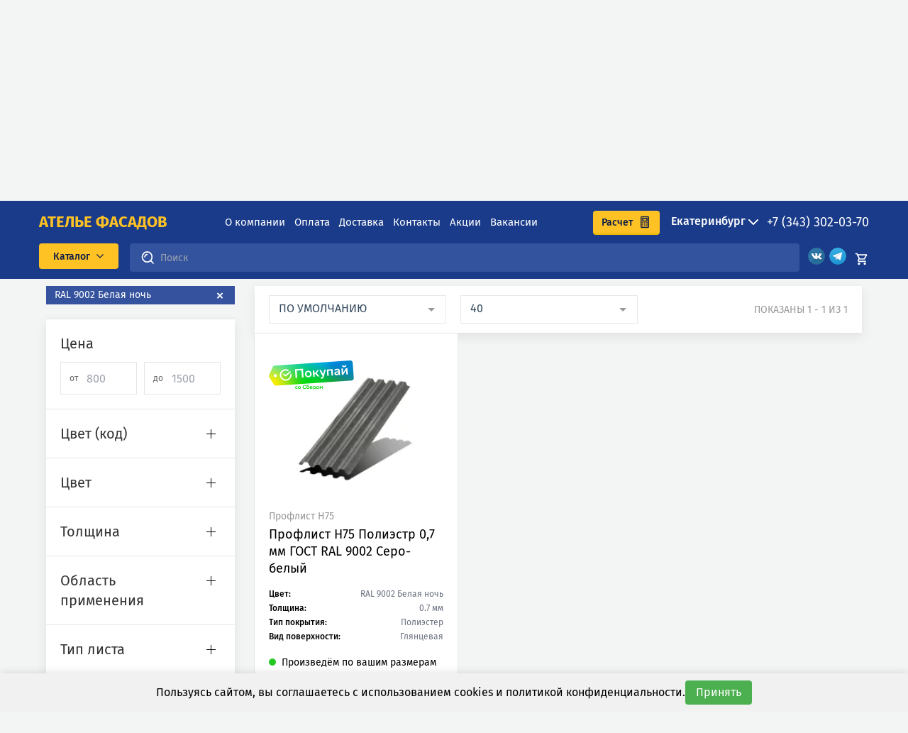

--- FILE ---
content_type: text/html; charset=utf-8
request_url: https://a-fasad.ru/category/proflist/proflist-n75/f/cvet=ral-9002-belaya-noch
body_size: 156495
content:
<!doctype html>
<html data-n-head-ssr lang="ru" data-n-head="%7B%22lang%22:%7B%22ssr%22:%22ru%22%7D%7D">
  <head >
    <title>Купить Профлист Н75 RAL 9002 Белая ночь в Екатеринбурге - Ателье Фасадов</title><meta data-n-head="ssr" charset="utf-8"><meta data-n-head="ssr" name="viewport" content="width=device-width, initial-scale=1"><meta data-n-head="ssr" name="yandex-verification" content="93d043c529cb29e6"><meta data-n-head="ssr" name="google-site-verification" content="y_Yd-bmeSu9-Dcn8VLICK9GS-tIkyjS4jKgYjfY1gIE"><meta data-n-head="ssr" name="yandex-verification" content="fdf9fbadd164903a"><meta data-n-head="ssr" name="yandex-verification" content="f82d6f209da944f0"><meta data-n-head="ssr" name="yandex-verification" content="2b71382b0f7d038a"><meta data-n-head="ssr" name="yandex-verification" content="73514d97d513b205"><meta data-n-head="ssr" name="yandex-verification" content="d0a09417976e306d"><meta data-n-head="ssr" name="yandex-verification" content="0796a583c43665e2"><meta data-n-head="ssr" name="yandex-verification" content="5420999362681c2d"><meta data-n-head="ssr" name="yandex-verification" content="f7ff96369f01e126"><meta data-n-head="ssr" name="yandex-verification" content="928fc8f5d0d0fba0"><meta data-n-head="ssr" name="yandex-verification" content="f5ca5d0f8a1f9506"><meta data-n-head="ssr" name="yandex-verification" content="77ac72557fd21cfd"><meta data-n-head="ssr" name="yandex-verification" content="f2bc94c843e88ad0"><meta data-n-head="ssr" name="yandex-verification" content="56a5c4587ba4bcc4"><meta data-n-head="ssr" name="yandex-verification" content="a5a3f7fe3f854cec"><meta data-n-head="ssr" name="yandex-verification" content="f0cb39805c1844ce"><meta data-n-head="ssr" name="yandex-verification" content="b167142ee4d89939"><meta data-n-head="ssr" name="yandex-verification" content="e09a8684734571bf"><meta data-n-head="ssr" name="yandex-verification" content="6d3ce9146c434afd"><meta data-n-head="ssr" name="yandex-verification" content="d272db6c1ffeb6aa"><meta data-n-head="ssr" name="yandex-verification" content="1c57abb118942111"><meta data-n-head="ssr" name="yandex-verification" content="90ada216883fa665"><meta data-n-head="ssr" name="yandex-verification" content="e10d2fecf8a8e5e8"><meta data-n-head="ssr" name="yandex-verification" content="1819f03567c8d9b4"><meta data-n-head="ssr" name="yandex-verification" content="fae55bd4811f97ee"><meta data-n-head="ssr" name="yandex-verification" content="56cf9732bb47def0"><meta data-n-head="ssr" name="yandex-verification" content="527cb800c92bf1cb"><meta data-n-head="ssr" data-hid="metadescription" name="description" content="Покупайте Профлист Н75 RAL 9002 Белая ночь в Екатеринбурге. ✅Гарантия от производителя, оплата при получении, доставка за 1 день. Выгодные цены на профнастил Н75 RAL 9002"><meta data-n-head="ssr" name="keywords" content="Профлист Н75 в Екатеринбурге"><link data-n-head="ssr" rel="icon" type="image/x-icon" href="/favicon.ico"><link data-n-head="ssr" rel="preload" href="/fonts/fonts.css" as="style"><link data-n-head="ssr" rel="stylesheet" href="/fonts/fonts.css"><link data-n-head="ssr" rel="preload" as="font" type="font/woff2" href="/fonts/FiraSans-Regular.woff2" crossorigin="anonymous"><link data-n-head="ssr" rel="preload" as="font" type="font/woff2" href="/fonts/FiraSans-Bold.woff2" crossorigin="anonymous"><link data-n-head="ssr" rel="preload" as="font" type="font/woff2" href="/fonts/FiraSansMedium.woff2" crossorigin="anonymous"><link data-n-head="ssr" rel="dns-prefetch" href="https://mc.yandex.ru"><link data-n-head="ssr" rel="dns-prefetch" href="https://mc.yandex.com"><link data-n-head="ssr" rel="preconnect" href="https://mc.yandex.ru" crossorigin="anonymous"><link data-n-head="ssr" rel="preconnect" href="https://mc.yandex.com" crossorigin="anonymous"><link data-n-head="ssr" rel="dns-prefetch" href="https://cdn-ru.bitrix24.ru"><link data-n-head="ssr" rel="preconnect" href="https://cdn-ru.bitrix24.ru" crossorigin="anonymous"><link data-n-head="ssr" rel="canonical" href="https://a-fasad.ru/category/proflist/proflist-n75/f/cvet=ral-9002-belaya-noch"><link rel="preload" href="/_nuxt/c39290b.js" as="script"><link rel="preload" href="/_nuxt/2393f75.js" as="script"><link rel="preload" href="/_nuxt/08519bf.js" as="script"><link rel="preload" href="/_nuxt/3469a04.js" as="script"><link rel="preload" href="/_nuxt/a03df56.js" as="script"><link rel="preload" href="/_nuxt/2ef7bf9.js" as="script"><link rel="preload" href="/_nuxt/4e60e0c.js" as="script"><link rel="preload" href="/_nuxt/07d74b4.js" as="script"><link rel="preload" href="/_nuxt/0fe7518.js" as="script"><link rel="preload" href="/_nuxt/b3ac061.js" as="script"><link rel="preload" href="/_nuxt/0ffdb3a.js" as="script"><style data-vue-ssr-id="5959e63c:0 4c9cd9de:0 1843dab2:0 4b0a7d7e:0 0a079106:0 6681e0e4:0 c5871896:0 77fc1b5e:0 ae2e94e8:0 44faa4ef:0 17348077:0 79c806f8:0 6215a74f:0 1249f60d:0 2543a509:0 29f31734:0 0f956c05:0 0b17d72f:0 668e5c2f:0 3b89541a:0 4d77b6d3:0 1c40de34:0 ed7a5d6c:0 0e3d8a14:0 523d205f:0 d5cf89ca:0 09fdf07f:0">@font-face{font-family:"swiper-icons";src:url("data:application/font-woff;charset=utf-8;base64, [base64]//wADZ2x5ZgAAAywAAADMAAAD2MHtryVoZWFkAAABbAAAADAAAAA2E2+eoWhoZWEAAAGcAAAAHwAAACQC9gDzaG10eAAAAigAAAAZAAAArgJkABFsb2NhAAAC0AAAAFoAAABaFQAUGG1heHAAAAG8AAAAHwAAACAAcABAbmFtZQAAA/gAAAE5AAACXvFdBwlwb3N0AAAFNAAAAGIAAACE5s74hXjaY2BkYGAAYpf5Hu/j+W2+MnAzMYDAzaX6QjD6/4//Bxj5GA8AuRwMYGkAPywL13jaY2BkYGA88P8Agx4j+/8fQDYfA1AEBWgDAIB2BOoAeNpjYGRgYNBh4GdgYgABEMnIABJzYNADCQAACWgAsQB42mNgYfzCOIGBlYGB0YcxjYGBwR1Kf2WQZGhhYGBiYGVmgAFGBiQQkOaawtDAoMBQxXjg/wEGPcYDDA4wNUA2CCgwsAAAO4EL6gAAeNpj2M0gyAACqxgGNWBkZ2D4/wMA+xkDdgAAAHjaY2BgYGaAYBkGRgYQiAHyGMF8FgYHIM3DwMHABGQrMOgyWDLEM1T9/w8UBfEMgLzE////P/5//f/V/xv+r4eaAAeMbAxwIUYmIMHEgKYAYjUcsDAwsLKxc3BycfPw8jEQA/[base64]/uznmfPFBNODM2K7MTQ45YEAZqGP81AmGGcF3iPqOop0r1SPTaTbVkfUe4HXj97wYE+yNwWYxwWu4v1ugWHgo3S1XdZEVqWM7ET0cfnLGxWfkgR42o2PvWrDMBSFj/IHLaF0zKjRgdiVMwScNRAoWUoH78Y2icB/yIY09An6AH2Bdu/UB+yxopYshQiEvnvu0dURgDt8QeC8PDw7Fpji3fEA4z/PEJ6YOB5hKh4dj3EvXhxPqH/SKUY3rJ7srZ4FZnh1PMAtPhwP6fl2PMJMPDgeQ4rY8YT6Gzao0eAEA409DuggmTnFnOcSCiEiLMgxCiTI6Cq5DZUd3Qmp10vO0LaLTd2cjN4fOumlc7lUYbSQcZFkutRG7g6JKZKy0RmdLY680CDnEJ+UMkpFFe1RN7nxdVpXrC4aTtnaurOnYercZg2YVmLN/d/gczfEimrE/fs/bOuq29Zmn8tloORaXgZgGa78yO9/cnXm2BpaGvq25Dv9S4E9+5SIc9PqupJKhYFSSl47+Qcr1mYNAAAAeNptw0cKwkAAAMDZJA8Q7OUJvkLsPfZ6zFVERPy8qHh2YER+3i/BP83vIBLLySsoKimrqKqpa2hp6+jq6RsYGhmbmJqZSy0sraxtbO3sHRydnEMU4uR6yx7JJXveP7WrDycAAAAAAAH//wACeNpjYGRgYOABYhkgZgJCZgZNBkYGLQZtIJsFLMYAAAw3ALgAeNolizEKgDAQBCchRbC2sFER0YD6qVQiBCv/H9ezGI6Z5XBAw8CBK/m5iQQVauVbXLnOrMZv2oLdKFa8Pjuru2hJzGabmOSLzNMzvutpB3N42mNgZGBg4GKQYzBhYMxJLMlj4GBgAYow/P/PAJJhLM6sSoWKfWCAAwDAjgbRAAB42mNgYGBkAIIbCZo5IPrmUn0hGA0AO8EFTQAA") format("woff");font-weight:400;font-style:normal}:root{--swiper-theme-color:#007aff}.swiper-container{margin-left:auto;margin-right:auto;position:relative;overflow:hidden;list-style:none;padding:0;z-index:1}.swiper-container-vertical>.swiper-wrapper{flex-direction:column}.swiper-wrapper{position:relative;width:100%;height:100%;z-index:1;display:flex;transition-property:transform;box-sizing:content-box}.swiper-container-android .swiper-slide,.swiper-wrapper{transform:translateZ(0)}.swiper-container-multirow>.swiper-wrapper{flex-wrap:wrap}.swiper-container-multirow-column>.swiper-wrapper{flex-wrap:wrap;flex-direction:column}.swiper-container-free-mode>.swiper-wrapper{transition-timing-function:ease-out;margin:0 auto}.swiper-slide{flex-shrink:0;width:100%;height:100%;position:relative;transition-property:transform}.swiper-slide-invisible-blank{visibility:hidden}.swiper-container-autoheight,.swiper-container-autoheight .swiper-slide{height:auto}.swiper-container-autoheight .swiper-wrapper{align-items:flex-start;transition-property:transform,height}.swiper-container-3d{perspective:1200px}.swiper-container-3d .swiper-cube-shadow,.swiper-container-3d .swiper-slide,.swiper-container-3d .swiper-slide-shadow-bottom,.swiper-container-3d .swiper-slide-shadow-left,.swiper-container-3d .swiper-slide-shadow-right,.swiper-container-3d .swiper-slide-shadow-top,.swiper-container-3d .swiper-wrapper{transform-style:preserve-3d}.swiper-container-3d .swiper-slide-shadow-bottom,.swiper-container-3d .swiper-slide-shadow-left,.swiper-container-3d .swiper-slide-shadow-right,.swiper-container-3d .swiper-slide-shadow-top{position:absolute;left:0;top:0;width:100%;height:100%;pointer-events:none;z-index:10}.swiper-container-3d .swiper-slide-shadow-left{background-image:linear-gradient(270deg,rgba(0,0,0,.5),transparent)}.swiper-container-3d .swiper-slide-shadow-right{background-image:linear-gradient(90deg,rgba(0,0,0,.5),transparent)}.swiper-container-3d .swiper-slide-shadow-top{background-image:linear-gradient(0deg,rgba(0,0,0,.5),transparent)}.swiper-container-3d .swiper-slide-shadow-bottom{background-image:linear-gradient(180deg,rgba(0,0,0,.5),transparent)}.swiper-container-css-mode>.swiper-wrapper{overflow:auto;scrollbar-width:none;-ms-overflow-style:none}.swiper-container-css-mode>.swiper-wrapper::-webkit-scrollbar{display:none}.swiper-container-css-mode>.swiper-wrapper>.swiper-slide{scroll-snap-align:start start}.swiper-container-horizontal.swiper-container-css-mode>.swiper-wrapper{-ms-scroll-snap-type:x mandatory;scroll-snap-type:x mandatory}.swiper-container-vertical.swiper-container-css-mode>.swiper-wrapper{-ms-scroll-snap-type:y mandatory;scroll-snap-type:y mandatory}:root{--swiper-navigation-size:44px}.swiper-button-next,.swiper-button-prev{position:absolute;top:50%;width:calc(var(--swiper-navigation-size)/44*27);height:var(--swiper-navigation-size);margin-top:calc(var(--swiper-navigation-size)*-1/2);z-index:10;cursor:pointer;display:flex;align-items:center;justify-content:center;color:var(--swiper-navigation-color,var(--swiper-theme-color))}.swiper-button-next.swiper-button-disabled,.swiper-button-prev.swiper-button-disabled{opacity:.35;cursor:auto;pointer-events:none}.swiper-button-next:after,.swiper-button-prev:after{font-family:swiper-icons;font-size:var(--swiper-navigation-size);letter-spacing:0;text-transform:none;font-variant:normal;line-height:1}.swiper-button-prev,.swiper-container-rtl .swiper-button-next{left:10px;right:auto}.swiper-button-prev:after,.swiper-container-rtl .swiper-button-next:after{content:"prev"}.swiper-button-next,.swiper-container-rtl .swiper-button-prev{right:10px;left:auto}.swiper-button-next:after,.swiper-container-rtl .swiper-button-prev:after{content:"next"}.swiper-button-next.swiper-button-white,.swiper-button-prev.swiper-button-white{--swiper-navigation-color:#fff}.swiper-button-next.swiper-button-black,.swiper-button-prev.swiper-button-black{--swiper-navigation-color:#000}.swiper-button-lock{display:none}.swiper-pagination{position:absolute;text-align:center;transition:opacity .3s;transform:translateZ(0);z-index:10}.swiper-pagination.swiper-pagination-hidden{opacity:0}.swiper-container-horizontal>.swiper-pagination-bullets,.swiper-pagination-custom,.swiper-pagination-fraction{bottom:10px;left:0;width:100%}.swiper-pagination-bullets-dynamic{overflow:hidden;font-size:0}.swiper-pagination-bullets-dynamic .swiper-pagination-bullet{transform:scale(.33);position:relative}.swiper-pagination-bullets-dynamic .swiper-pagination-bullet-active,.swiper-pagination-bullets-dynamic .swiper-pagination-bullet-active-main{transform:scale(1)}.swiper-pagination-bullets-dynamic .swiper-pagination-bullet-active-prev{transform:scale(.66)}.swiper-pagination-bullets-dynamic .swiper-pagination-bullet-active-prev-prev{transform:scale(.33)}.swiper-pagination-bullets-dynamic .swiper-pagination-bullet-active-next{transform:scale(.66)}.swiper-pagination-bullets-dynamic .swiper-pagination-bullet-active-next-next{transform:scale(.33)}.swiper-pagination-bullet{width:8px;height:8px;display:inline-block;border-radius:100%;background:#000;opacity:.2}button.swiper-pagination-bullet{border:none;margin:0;padding:0;box-shadow:none;-webkit-appearance:none;-moz-appearance:none;appearance:none}.swiper-pagination-clickable .swiper-pagination-bullet{cursor:pointer}.swiper-pagination-bullet-active{opacity:1;background:var(--swiper-pagination-color,var(--swiper-theme-color))}.swiper-container-vertical>.swiper-pagination-bullets{right:10px;top:50%;transform:translate3d(0,-50%,0)}.swiper-container-vertical>.swiper-pagination-bullets .swiper-pagination-bullet{margin:6px 0;display:block}.swiper-container-vertical>.swiper-pagination-bullets.swiper-pagination-bullets-dynamic{top:50%;transform:translateY(-50%);width:8px}.swiper-container-vertical>.swiper-pagination-bullets.swiper-pagination-bullets-dynamic .swiper-pagination-bullet{display:inline-block;transition:transform .2s,top .2s}.swiper-container-horizontal>.swiper-pagination-bullets .swiper-pagination-bullet{margin:0 4px}.swiper-container-horizontal>.swiper-pagination-bullets.swiper-pagination-bullets-dynamic{left:50%;transform:translateX(-50%);white-space:nowrap}.swiper-container-horizontal>.swiper-pagination-bullets.swiper-pagination-bullets-dynamic .swiper-pagination-bullet{transition:transform .2s,left .2s}.swiper-container-horizontal.swiper-container-rtl>.swiper-pagination-bullets-dynamic .swiper-pagination-bullet{transition:transform .2s,right .2s}.swiper-pagination-progressbar{background:rgba(0,0,0,.25);position:absolute}.swiper-pagination-progressbar .swiper-pagination-progressbar-fill{background:var(--swiper-pagination-color,var(--swiper-theme-color));position:absolute;left:0;top:0;width:100%;height:100%;transform:scale(0);transform-origin:left top}.swiper-container-rtl .swiper-pagination-progressbar .swiper-pagination-progressbar-fill{transform-origin:right top}.swiper-container-horizontal>.swiper-pagination-progressbar,.swiper-container-vertical>.swiper-pagination-progressbar.swiper-pagination-progressbar-opposite{width:100%;height:4px;left:0;top:0}.swiper-container-horizontal>.swiper-pagination-progressbar.swiper-pagination-progressbar-opposite,.swiper-container-vertical>.swiper-pagination-progressbar{width:4px;height:100%;left:0;top:0}.swiper-pagination-white{--swiper-pagination-color:#fff}.swiper-pagination-black{--swiper-pagination-color:#000}.swiper-pagination-lock{display:none}.swiper-scrollbar{border-radius:10px;position:relative;-ms-touch-action:none;background:rgba(0,0,0,.1)}.swiper-container-horizontal>.swiper-scrollbar{position:absolute;left:1%;bottom:3px;z-index:50;height:5px;width:98%}.swiper-container-vertical>.swiper-scrollbar{position:absolute;right:3px;top:1%;z-index:50;width:5px;height:98%}.swiper-scrollbar-drag{height:100%;width:100%;position:relative;background:rgba(0,0,0,.5);border-radius:10px;left:0;top:0}.swiper-scrollbar-cursor-drag{cursor:move}.swiper-scrollbar-lock{display:none}.swiper-zoom-container{width:100%;height:100%;display:flex;justify-content:center;align-items:center;text-align:center}.swiper-zoom-container>canvas,.swiper-zoom-container>img,.swiper-zoom-container>svg{max-width:100%;max-height:100%;-o-object-fit:contain;object-fit:contain}.swiper-slide-zoomed{cursor:move}.swiper-lazy-preloader{width:42px;height:42px;position:absolute;left:50%;top:50%;margin-left:-21px;margin-top:-21px;z-index:10;transform-origin:50%;-webkit-animation:swiper-preloader-spin 1s linear infinite;animation:swiper-preloader-spin 1s linear infinite;box-sizing:border-box;border-radius:50%;border:4px solid var(--swiper-preloader-color,var(--swiper-theme-color));border-top:4px solid transparent}.swiper-lazy-preloader-white{--swiper-preloader-color:#fff}.swiper-lazy-preloader-black{--swiper-preloader-color:#000}@-webkit-keyframes swiper-preloader-spin{to{transform:rotate(1turn)}}@keyframes swiper-preloader-spin{to{transform:rotate(1turn)}}.swiper-container .swiper-notification{position:absolute;left:0;top:0;pointer-events:none;opacity:0;z-index:-1000}.swiper-container-fade.swiper-container-free-mode .swiper-slide{transition-timing-function:ease-out}.swiper-container-fade .swiper-slide{pointer-events:none;transition-property:opacity}.swiper-container-fade .swiper-slide .swiper-slide{pointer-events:none}.swiper-container-fade .swiper-slide-active,.swiper-container-fade .swiper-slide-active .swiper-slide-active{pointer-events:auto}.swiper-container-cube{overflow:visible}.swiper-container-cube .swiper-slide{pointer-events:none;-webkit-backface-visibility:hidden;backface-visibility:hidden;z-index:1;visibility:hidden;transform-origin:0 0;width:100%;height:100%}.swiper-container-cube .swiper-slide .swiper-slide{pointer-events:none}.swiper-container-cube.swiper-container-rtl .swiper-slide{transform-origin:100% 0}.swiper-container-cube .swiper-slide-active,.swiper-container-cube .swiper-slide-active .swiper-slide-active{pointer-events:auto}.swiper-container-cube .swiper-slide-active,.swiper-container-cube .swiper-slide-next,.swiper-container-cube .swiper-slide-next+.swiper-slide,.swiper-container-cube .swiper-slide-prev{pointer-events:auto;visibility:visible}.swiper-container-cube .swiper-slide-shadow-bottom,.swiper-container-cube .swiper-slide-shadow-left,.swiper-container-cube .swiper-slide-shadow-right,.swiper-container-cube .swiper-slide-shadow-top{z-index:0;-webkit-backface-visibility:hidden;backface-visibility:hidden}.swiper-container-cube .swiper-cube-shadow{position:absolute;left:0;bottom:0;width:100%;height:100%;background:#000;opacity:.6;filter:blur(50px);z-index:0}.swiper-container-flip{overflow:visible}.swiper-container-flip .swiper-slide{pointer-events:none;-webkit-backface-visibility:hidden;backface-visibility:hidden;z-index:1}.swiper-container-flip .swiper-slide .swiper-slide{pointer-events:none}.swiper-container-flip .swiper-slide-active,.swiper-container-flip .swiper-slide-active .swiper-slide-active{pointer-events:auto}.swiper-container-flip .swiper-slide-shadow-bottom,.swiper-container-flip .swiper-slide-shadow-left,.swiper-container-flip .swiper-slide-shadow-right,.swiper-container-flip .swiper-slide-shadow-top{z-index:0;-webkit-backface-visibility:hidden;backface-visibility:hidden}/*! tailwindcss v3.0.12 | MIT License | https://tailwindcss.com*//*
1. Prevent padding and border from affecting element width. (https://github.com/mozdevs/cssremedy/issues/4)
2. Allow adding a border to an element by just adding a border-width. (https://github.com/tailwindcss/tailwindcss/pull/116)
*/*,
::before,
::after {
  box-sizing: border-box; /* 1 */
  border-width: 0; /* 2 */
  border-style: solid; /* 2 */
  border-color: #e5e7eb; /* 2 */
}::before,
::after {
  --tw-content: '';
}/*
1. Use a consistent sensible line-height in all browsers.
2. Prevent adjustments of font size after orientation changes in iOS.
3. Use a more readable tab size.
4. Use the user's configured `sans` font-family by default.
*/html {
  line-height: 1.5; /* 1 */
  -webkit-text-size-adjust: 100%; /* 2 */
  -moz-tab-size: 4; /* 3 */
  -o-tab-size: 4;
     tab-size: 4; /* 3 */
  font-family: FiraSans; /* 4 */
}/*
1. Remove the margin in all browsers.
2. Inherit line-height from `html` so users can set them as a class directly on the `html` element.
*/body {
  margin: 0; /* 1 */
  line-height: inherit; /* 2 */
}/*
1. Add the correct height in Firefox.
2. Correct the inheritance of border color in Firefox. (https://bugzilla.mozilla.org/show_bug.cgi?id=190655)
3. Ensure horizontal rules are visible by default.
*/hr {
  height: 0; /* 1 */
  color: inherit; /* 2 */
  border-top-width: 1px; /* 3 */
}/*
Add the correct text decoration in Chrome, Edge, and Safari.
*/abbr:where([title]) {
  -webkit-text-decoration: underline dotted;
          text-decoration: underline dotted;
}/*
Remove the default font size and weight for headings.
*/h1,
h2,
h3,
h4,
h5,
h6 {
  font-size: inherit;
  font-weight: inherit;
}/*
Reset links to optimize for opt-in styling instead of opt-out.
*/a {
  color: inherit;
  text-decoration: inherit;
}/*
Add the correct font weight in Edge and Safari.
*/b,
strong {
  font-weight: bolder;
}/*
1. Use the user's configured `mono` font family by default.
2. Correct the odd `em` font sizing in all browsers.
*/code,
kbd,
samp,
pre {
  font-family: ui-monospace, SFMono-Regular, Menlo, Monaco, Consolas, "Liberation Mono", "Courier New", monospace; /* 1 */
  font-size: 1em; /* 2 */
}/*
Add the correct font size in all browsers.
*/small {
  font-size: 80%;
}/*
Prevent `sub` and `sup` elements from affecting the line height in all browsers.
*/sub,
sup {
  font-size: 75%;
  line-height: 0;
  position: relative;
  vertical-align: baseline;
}sub {
  bottom: -0.25em;
}sup {
  top: -0.5em;
}/*
1. Remove text indentation from table contents in Chrome and Safari. (https://bugs.chromium.org/p/chromium/issues/detail?id=999088, https://bugs.webkit.org/show_bug.cgi?id=201297)
2. Correct table border color inheritance in all Chrome and Safari. (https://bugs.chromium.org/p/chromium/issues/detail?id=935729, https://bugs.webkit.org/show_bug.cgi?id=195016)
3. Remove gaps between table borders by default.
*/table {
  text-indent: 0; /* 1 */
  border-color: inherit; /* 2 */
  border-collapse: collapse; /* 3 */
}/*
1. Change the font styles in all browsers.
2. Remove the margin in Firefox and Safari.
3. Remove default padding in all browsers.
*/button,
input,
optgroup,
select,
textarea {
  font-family: inherit; /* 1 */
  font-size: 100%; /* 1 */
  line-height: inherit; /* 1 */
  color: inherit; /* 1 */
  margin: 0; /* 2 */
  padding: 0; /* 3 */
}/*
Remove the inheritance of text transform in Edge and Firefox.
*/button,
select {
  text-transform: none;
}/*
1. Correct the inability to style clickable types in iOS and Safari.
2. Remove default button styles.
*/button,
[type='button'],
[type='reset'],
[type='submit'] {
  -webkit-appearance: button; /* 1 */
  background-color: transparent; /* 2 */
  background-image: none; /* 2 */
}/*
Use the modern Firefox focus style for all focusable elements.
*/:-moz-focusring {
  outline: auto;
}/*
Remove the additional `:invalid` styles in Firefox. (https://github.com/mozilla/gecko-dev/blob/2f9eacd9d3d995c937b4251a5557d95d494c9be1/layout/style/res/forms.css#L728-L737)
*/:-moz-ui-invalid {
  box-shadow: none;
}/*
Add the correct vertical alignment in Chrome and Firefox.
*/progress {
  vertical-align: baseline;
}/*
Correct the cursor style of increment and decrement buttons in Safari.
*/::-webkit-inner-spin-button,
::-webkit-outer-spin-button {
  height: auto;
}/*
1. Correct the odd appearance in Chrome and Safari.
2. Correct the outline style in Safari.
*/[type='search'] {
  -webkit-appearance: textfield; /* 1 */
  outline-offset: -2px; /* 2 */
}/*
Remove the inner padding in Chrome and Safari on macOS.
*/::-webkit-search-decoration {
  -webkit-appearance: none;
}/*
1. Correct the inability to style clickable types in iOS and Safari.
2. Change font properties to `inherit` in Safari.
*/::-webkit-file-upload-button {
  -webkit-appearance: button; /* 1 */
  font: inherit; /* 2 */
}/*
Add the correct display in Chrome and Safari.
*/summary {
  display: list-item;
}/*
Removes the default spacing and border for appropriate elements.
*/blockquote,
dl,
dd,
h1,
h2,
h3,
h4,
h5,
h6,
hr,
figure,
p,
pre {
  margin: 0;
}fieldset {
  margin: 0;
  padding: 0;
}legend {
  padding: 0;
}ol,
ul,
menu {
  list-style: none;
  margin: 0;
  padding: 0;
}/*
Prevent resizing textareas horizontally by default.
*/textarea {
  resize: vertical;
}/*
1. Reset the default placeholder opacity in Firefox. (https://github.com/tailwindlabs/tailwindcss/issues/3300)
2. Set the default placeholder color to the user's configured gray 400 color.
*/input::-moz-placeholder, textarea::-moz-placeholder {
  opacity: 1; /* 1 */
  color: #9ca3af; /* 2 */
}input:-ms-input-placeholder, textarea:-ms-input-placeholder {
  opacity: 1; /* 1 */
  color: #9ca3af; /* 2 */
}input::placeholder,
textarea::placeholder {
  opacity: 1; /* 1 */
  color: #9ca3af; /* 2 */
}/*
Set the default cursor for buttons.
*/button,
[role="button"] {
  cursor: pointer;
}/*
Make sure disabled buttons don't get the pointer cursor.
*/:disabled {
  cursor: default;
}/*
1. Make replaced elements `display: block` by default. (https://github.com/mozdevs/cssremedy/issues/14)
2. Add `vertical-align: middle` to align replaced elements more sensibly by default. (https://github.com/jensimmons/cssremedy/issues/14#issuecomment-634934210)
   This can trigger a poorly considered lint error in some tools but is included by design.
*/img,
svg,
video,
canvas,
audio,
iframe,
embed,
object {
  display: block; /* 1 */
  vertical-align: middle; /* 2 */
}/*
Constrain images and videos to the parent width and preserve their intrinsic aspect ratio. (https://github.com/mozdevs/cssremedy/issues/14)
*/img,
video {
  max-width: 100%;
  height: auto;
}/*
Ensure the default browser behavior of the `hidden` attribute.
*/[hidden] {
  display: none;
}*, ::before, ::after{--tw-translate-x:0;--tw-translate-y:0;--tw-rotate:0;--tw-skew-x:0;--tw-skew-y:0;--tw-scale-x:1;--tw-scale-y:1;--tw-pan-x: ;--tw-pan-y: ;--tw-pinch-zoom: ;--tw-scroll-snap-strictness:proximity;--tw-ordinal: ;--tw-slashed-zero: ;--tw-numeric-figure: ;--tw-numeric-spacing: ;--tw-numeric-fraction: ;--tw-ring-inset: ;--tw-ring-offset-width:0px;--tw-ring-offset-color:#fff;--tw-ring-color:rgb(59 130 246 / 0.5);--tw-ring-offset-shadow:0 0 #0000;--tw-ring-shadow:0 0 #0000;--tw-shadow:0 0 #0000;--tw-shadow-colored:0 0 #0000;--tw-blur: ;--tw-brightness: ;--tw-contrast: ;--tw-grayscale: ;--tw-hue-rotate: ;--tw-invert: ;--tw-saturate: ;--tw-sepia: ;--tw-drop-shadow: ;--tw-backdrop-blur: ;--tw-backdrop-brightness: ;--tw-backdrop-contrast: ;--tw-backdrop-grayscale: ;--tw-backdrop-hue-rotate: ;--tw-backdrop-invert: ;--tw-backdrop-opacity: ;--tw-backdrop-saturate: ;--tw-backdrop-sepia: }.container{width:100%}@media (min-width: 480px){.container{max-width:480px}}@media (min-width: 640px){.container{max-width:640px}}@media (min-width: 768px){.container{max-width:768px}}@media (min-width: 1000px){.container{max-width:1000px}}@media (min-width: 1140px){.container{max-width:1140px}}@media (min-width: 1280px){.container{max-width:1280px}}.pointer-events-none{pointer-events:none}.static{position:static}.fixed{position:fixed}.absolute{position:absolute}.relative{position:relative}.sticky{position:-webkit-sticky;position:sticky}.inset-0{top:0px;right:0px;bottom:0px;left:0px}.top-0{top:0px}.left-0{left:0px}.right-0{right:0px}.bottom-0{bottom:0px}.\!top-0{top:0px !important}.top-6{top:1.5rem}.right-6{right:1.5rem}.bottom-4{bottom:1rem}.top-2{top:0.5rem}.-left-4{left:-1rem}.-bottom-1\.5{bottom:-0.375rem}.-bottom-1{bottom:-0.25rem}.z-\[999999\]{z-index:999999}.z-\[9\]{z-index:9}.z-20{z-index:20}.z-\[6\]{z-index:6}.z-10{z-index:10}.col-span-4{grid-column:span 4 / span 4}.col-span-9{grid-column:span 9 / span 9}.col-span-6{grid-column:span 6 / span 6}.col-span-3{grid-column:span 3 / span 3}.col-span-12{grid-column:span 12 / span 12}.col-span-1{grid-column:span 1 / span 1}.m-auto{margin:auto}.m-0{margin:0px}.m-1{margin:0.25rem}.my-6{margin-top:1.5rem;margin-bottom:1.5rem}.mx-2{margin-left:0.5rem;margin-right:0.5rem}.my-5{margin-top:1.25rem;margin-bottom:1.25rem}.my-8{margin-top:2rem;margin-bottom:2rem}.mx-4{margin-left:1rem;margin-right:1rem}.mx-auto{margin-left:auto;margin-right:auto}.my-4{margin-top:1rem;margin-bottom:1rem}.my-2{margin-top:0.5rem;margin-bottom:0.5rem}.mx-1{margin-left:0.25rem;margin-right:0.25rem}.mx-0{margin-left:0px;margin-right:0px}.mt-0{margin-top:0px}.mb-0{margin-bottom:0px}.mb-4{margin-bottom:1rem}.ml-4{margin-left:1rem}.mb-6{margin-bottom:1.5rem}.mb-10{margin-bottom:2.5rem}.mt-14{margin-top:3.5rem}.mb-14{margin-bottom:3.5rem}.mt-\[50px\]{margin-top:50px}.mb-5{margin-bottom:1.25rem}.mb-2{margin-bottom:0.5rem}.mr-2{margin-right:0.5rem}.ml-14{margin-left:3.5rem}.mt-4{margin-top:1rem}.mt-8{margin-top:2rem}.mb-3{margin-bottom:0.75rem}.mb-8{margin-bottom:2rem}.mb-1{margin-bottom:0.25rem}.mr-1{margin-right:0.25rem}.mt-3{margin-top:0.75rem}.mt-2{margin-top:0.5rem}.mt-6{margin-top:1.5rem}.mt-5{margin-top:1.25rem}.-mt-1{margin-top:-0.25rem}.ml-1{margin-left:0.25rem}.mt-0\.5{margin-top:0.125rem}.ml-2{margin-left:0.5rem}.mb-20{margin-bottom:5rem}.mb-2\.5{margin-bottom:0.625rem}.\!mt-0{margin-top:0px !important}.mt-10{margin-top:2.5rem}.mt-\[20px\]{margin-top:20px}.mb-1\.5{margin-bottom:0.375rem}.box-border{box-sizing:border-box}.box-content{box-sizing:content-box}.block{display:block}.inline-block{display:inline-block}.flex{display:flex}.inline-flex{display:inline-flex}.table{display:table}.grid{display:grid}.hidden{display:none}.h-0{height:0px}.h-4{height:1rem}.h-auto{height:auto}.h-full{height:100%}.h-11{height:2.75rem}.h-10{height:2.5rem}.h-\[30px\]{height:30px}.\!h-full{height:100% !important}.h-\[56px\]{height:56px}.h-\[40px\]{height:40px}.h-36{height:9rem}.h-12{height:3rem}.h-\[100px\]{height:100px}.h-\[80px\]{height:80px}.h-\[54px\]{height:54px}.h-\[5px\]{height:5px}.h-\[120px\]{height:120px}.h-\[14px\]{height:14px}.h-2{height:0.5rem}.h-5{height:1.25rem}.h-\[60px\]{height:60px}.h-\[10px\]{height:10px}.\!h-\[30px\]{height:30px !important}.h-9{height:2.25rem}.h-8{height:2rem}.max-h-full{max-height:100%}.max-h-10{max-height:2.5rem}.min-h-\[100vh\]{min-height:100vh}.min-h-full{min-height:100%}.min-h-\[48px\]{min-height:48px}.min-h-\[100px\]{min-height:100px}.min-h-\[50px\]{min-height:50px}.min-h-\[80px\]{min-height:80px}.min-h-\[16px\]{min-height:16px}.\!min-h-\[30px\]{min-height:30px !important}.min-h-\[36px\]{min-height:36px}.w-full{width:100%}.w-0{width:0px}.w-4{width:1rem}.w-auto{width:auto}.w-\[240px\]{width:240px}.w-1\/3{width:33.333333%}.w-48{width:12rem}.w-10{width:2.5rem}.w-\[128px\]{width:128px}.w-\[30px\]{width:30px}.w-\[40px\]{width:40px}.w-1\/2{width:50%}.w-\[100px\]{width:100px}.w-\[90\%\]{width:90%}.w-\[14px\]{width:14px}.w-2{width:0.5rem}.w-5{width:1.25rem}.w-\[40\%\]{width:40%}.w-\[60\%\]{width:60%}.w-8{width:2rem}.min-w-full{min-width:100%}.min-w-\[12rem\]{min-width:12rem}.min-w-\[80px\]{min-width:80px}.min-w-\[40px\]{min-width:40px}.min-w-\[16px\]{min-width:16px}.max-w-screen-2xl{max-width:1140px}.max-w-full{max-width:100%}.max-w-6xl{max-width:72rem}.max-w-\[50\%\]{max-width:50%}.\!max-w-\[1160px\]{max-width:1160px !important}.max-w-none{max-width:none}.flex-1{flex:1 1 0%}.flex-auto{flex:1 1 auto}.flex-shrink{flex-shrink:1}.table-auto{table-layout:auto}.transform{transform:translate(var(--tw-translate-x), var(--tw-translate-y)) rotate(var(--tw-rotate)) skewX(var(--tw-skew-x)) skewY(var(--tw-skew-y)) scaleX(var(--tw-scale-x)) scaleY(var(--tw-scale-y))}.cursor-pointer{cursor:pointer}.resize-none{resize:none}.appearance-none{-webkit-appearance:none;-moz-appearance:none;appearance:none}.grid-cols-1{grid-template-columns:repeat(1, minmax(0, 1fr))}.grid-cols-8{grid-template-columns:repeat(8, minmax(0, 1fr))}.grid-cols-9{grid-template-columns:repeat(9, minmax(0, 1fr))}.grid-cols-6{grid-template-columns:repeat(6, minmax(0, 1fr))}.grid-cols-12{grid-template-columns:repeat(12, minmax(0, 1fr))}.grid-cols-7{grid-template-columns:repeat(7, minmax(0, 1fr))}.flex-col{flex-direction:column}.flex-wrap{flex-wrap:wrap}.content-center{align-content:center}.items-start{align-items:flex-start}.items-end{align-items:flex-end}.items-center{align-items:center}.justify-start{justify-content:flex-start}.justify-end{justify-content:flex-end}.justify-center{justify-content:center}.justify-between{justify-content:space-between}.gap-2{gap:0.5rem}.gap-0{gap:0px}.gap-3{gap:0.75rem}.gap-7{gap:1.75rem}.gap-4{gap:1rem}.gap-8{gap:2rem}.gap-5{gap:1.25rem}.space-x-1\.5 > :not([hidden]) ~ :not([hidden]){--tw-space-x-reverse:0;margin-right:calc(0.375rem * var(--tw-space-x-reverse));margin-left:calc(0.375rem * calc(1 - var(--tw-space-x-reverse)))}.space-x-1 > :not([hidden]) ~ :not([hidden]){--tw-space-x-reverse:0;margin-right:calc(0.25rem * var(--tw-space-x-reverse));margin-left:calc(0.25rem * calc(1 - var(--tw-space-x-reverse)))}.space-x-2 > :not([hidden]) ~ :not([hidden]){--tw-space-x-reverse:0;margin-right:calc(0.5rem * var(--tw-space-x-reverse));margin-left:calc(0.5rem * calc(1 - var(--tw-space-x-reverse)))}.space-x-0 > :not([hidden]) ~ :not([hidden]){--tw-space-x-reverse:0;margin-right:calc(0px * var(--tw-space-x-reverse));margin-left:calc(0px * calc(1 - var(--tw-space-x-reverse)))}.space-x-2\.5 > :not([hidden]) ~ :not([hidden]){--tw-space-x-reverse:0;margin-right:calc(0.625rem * var(--tw-space-x-reverse));margin-left:calc(0.625rem * calc(1 - var(--tw-space-x-reverse)))}.space-x-3\.5 > :not([hidden]) ~ :not([hidden]){--tw-space-x-reverse:0;margin-right:calc(0.875rem * var(--tw-space-x-reverse));margin-left:calc(0.875rem * calc(1 - var(--tw-space-x-reverse)))}.space-x-3 > :not([hidden]) ~ :not([hidden]){--tw-space-x-reverse:0;margin-right:calc(0.75rem * var(--tw-space-x-reverse));margin-left:calc(0.75rem * calc(1 - var(--tw-space-x-reverse)))}.space-y-1 > :not([hidden]) ~ :not([hidden]){--tw-space-y-reverse:0;margin-top:calc(0.25rem * calc(1 - var(--tw-space-y-reverse)));margin-bottom:calc(0.25rem * var(--tw-space-y-reverse))}.space-x-6 > :not([hidden]) ~ :not([hidden]){--tw-space-x-reverse:0;margin-right:calc(1.5rem * var(--tw-space-x-reverse));margin-left:calc(1.5rem * calc(1 - var(--tw-space-x-reverse)))}.space-x-8 > :not([hidden]) ~ :not([hidden]){--tw-space-x-reverse:0;margin-right:calc(2rem * var(--tw-space-x-reverse));margin-left:calc(2rem * calc(1 - var(--tw-space-x-reverse)))}.overflow-auto{overflow:auto}.overflow-hidden{overflow:hidden}.overflow-scroll{overflow:scroll}.whitespace-nowrap{white-space:nowrap}.break-all{word-break:break-all}.rounded-sm{border-radius:0.125rem}.rounded-\[10px\]{border-radius:10px}.rounded-none{border-radius:0px}.\!rounded-\[4px\]{border-radius:4px !important}.rounded-lg{border-radius:0.5rem}.rounded-md{border-radius:0.375rem}.rounded{border-radius:0.25rem}.rounded-full{border-radius:9999px}.rounded-t-full{border-top-left-radius:9999px;border-top-right-radius:9999px}.rounded-bl-\[10px\]{border-bottom-left-radius:10px}.rounded-br-\[10px\]{border-bottom-right-radius:10px}.border{border-width:1px}.border-2{border-width:2px}.border-b{border-bottom-width:1px}.border-t{border-top-width:1px}.border-t-\[1px\]{border-top-width:1px}.border-r-\[1px\]{border-right-width:1px}.border-solid{border-style:solid}.border-\[\#e5e5e5\]{--tw-border-opacity:1;border-color:rgb(229 229 229 / var(--tw-border-opacity))}.border-\[\#e8e8e8\]{--tw-border-opacity:1;border-color:rgb(232 232 232 / var(--tw-border-opacity))}.border-primary{--tw-border-opacity:1;border-color:rgb(52 82 157 / var(--tw-border-opacity))}.border-green-100{--tw-border-opacity:1;border-color:rgb(220 252 231 / var(--tw-border-opacity))}.border-gray-200{--tw-border-opacity:1;border-color:rgb(229 231 235 / var(--tw-border-opacity))}.border-transparent{border-color:transparent}.border-gray-100{--tw-border-opacity:1;border-color:rgb(243 244 246 / var(--tw-border-opacity))}.border-\[\#E6E7EA\]{--tw-border-opacity:1;border-color:rgb(230 231 234 / var(--tw-border-opacity))}.bg-gray-50{--tw-bg-opacity:1;background-color:rgb(249 250 251 / var(--tw-bg-opacity))}.bg-white{--tw-bg-opacity:1;background-color:rgb(255 255 255 / var(--tw-bg-opacity))}.bg-\[\#cad2e5\]{--tw-bg-opacity:1;background-color:rgb(202 210 229 / var(--tw-bg-opacity))}.bg-\[\#f9f9f9\]{--tw-bg-opacity:1;background-color:rgb(249 249 249 / var(--tw-bg-opacity))}.bg-primary{--tw-bg-opacity:1;background-color:rgb(52 82 157 / var(--tw-bg-opacity))}.bg-\[\#ff8000\]{--tw-bg-opacity:1;background-color:rgb(255 128 0 / var(--tw-bg-opacity))}.bg-\[\#dadbe1\]{--tw-bg-opacity:1;background-color:rgb(218 219 225 / var(--tw-bg-opacity))}.\!bg-\[\#F4F4F4\]{--tw-bg-opacity:1 !important;background-color:rgb(244 244 244 / var(--tw-bg-opacity)) !important}.bg-\[\#F2F2F9\]{--tw-bg-opacity:1;background-color:rgb(242 242 249 / var(--tw-bg-opacity))}.bg-\[white\]{--tw-bg-opacity:1;background-color:rgb(255 255 255 1 / var(--tw-bg-opacity))}.bg-gray-100{--tw-bg-opacity:1;background-color:rgb(243 244 246 / var(--tw-bg-opacity))}.bg-yellow-500{--tw-bg-opacity:1;background-color:rgb(234 179 8 / var(--tw-bg-opacity))}.bg-green-500{--tw-bg-opacity:1;background-color:rgb(34 197 94 / var(--tw-bg-opacity))}.bg-red-500{--tw-bg-opacity:1;background-color:rgb(239 68 68 / var(--tw-bg-opacity))}.bg-\[\#f3f4f4\]{--tw-bg-opacity:1;background-color:rgb(243 244 244 / var(--tw-bg-opacity))}.bg-\[\#fff6ee\]{--tw-bg-opacity:1;background-color:rgb(255 246 238 / var(--tw-bg-opacity))}.bg-\[\#F2F3F7\]{--tw-bg-opacity:1;background-color:rgb(242 243 247 / var(--tw-bg-opacity))}.\!bg-white{--tw-bg-opacity:1 !important;background-color:rgb(255 255 255 / var(--tw-bg-opacity)) !important}.object-contain{-o-object-fit:contain;object-fit:contain}.object-cover{-o-object-fit:cover;object-fit:cover}.object-fill{-o-object-fit:fill;object-fit:fill}.p-2{padding:0.5rem}.p-0{padding:0px}.p-4{padding:1rem}.p-8{padding:2rem}.p-10{padding:2.5rem}.p-20{padding:5rem}.p-2\.5{padding:0.625rem}.p-1{padding:0.25rem}.p-5{padding:1.25rem}.py-6{padding-top:1.5rem;padding-bottom:1.5rem}.px-3{padding-left:0.75rem;padding-right:0.75rem}.px-10{padding-left:2.5rem;padding-right:2.5rem}.py-4{padding-top:1rem;padding-bottom:1rem}.py-\[10px\]{padding-top:10px;padding-bottom:10px}.py-2{padding-top:0.5rem;padding-bottom:0.5rem}.px-4{padding-left:1rem;padding-right:1rem}.px-5{padding-left:1.25rem;padding-right:1.25rem}.py-1\.5{padding-top:0.375rem;padding-bottom:0.375rem}.py-1{padding-top:0.25rem;padding-bottom:0.25rem}.px-2{padding-left:0.5rem;padding-right:0.5rem}.px-2\.5{padding-left:0.625rem;padding-right:0.625rem}.py-0\.5{padding-top:0.125rem;padding-bottom:0.125rem}.py-0{padding-top:0px;padding-bottom:0px}.px-6{padding-left:1.5rem;padding-right:1.5rem}.py-3{padding-top:0.75rem;padding-bottom:0.75rem}.pl-16{padding-left:4rem}.pt-5{padding-top:1.25rem}.pb-3{padding-bottom:0.75rem}.pb-4{padding-bottom:1rem}.pb-8{padding-bottom:2rem}.pt-4{padding-top:1rem}.pb-0{padding-bottom:0px}.text-center{text-align:center}.text-right{text-align:right}.text-xl{font-size:1.25rem;line-height:1.75rem}.text-2xl{font-size:1.5rem;line-height:2rem}.text-3xl{font-size:1.875rem;line-height:2.25rem}.text-5xl{font-size:3rem;line-height:1}.text-lg{font-size:1.125rem;line-height:1.75rem}.text-\[32px\]{font-size:32px}.text-sm{font-size:0.875rem;line-height:1.25rem}.\!text-\[18px\]{font-size:18px !important}.\!text-\[15px\]{font-size:15px !important}.text-base{font-size:1rem;line-height:1.5rem}.text-\[15px\]{font-size:15px}.text-\[13px\]{font-size:13px}.text-xs{font-size:0.75rem;line-height:1rem}.text-\[20px\]{font-size:20px}.font-semibold{font-weight:600}.font-medium{font-weight:500}.font-bold{font-weight:700}.font-normal{font-weight:400}.uppercase{text-transform:uppercase}.leading-\[100\%\]{line-height:100%}.leading-\[18px\]{line-height:18px}.leading-none{line-height:1}.leading-4{line-height:1rem}.leading-\[140\%\]{line-height:140%}.leading-7{line-height:1.75rem}.leading-\[130\%\]{line-height:130%}.leading-6{line-height:1.5rem}.leading-3{line-height:.75rem}.tracking-normal{letter-spacing:0em}.tracking-widest{letter-spacing:0.1em}.text-primary{--tw-text-opacity:1;color:rgb(52 82 157 / var(--tw-text-opacity))}.text-\[\#333\]{--tw-text-opacity:1;color:rgb(51 51 51 / var(--tw-text-opacity))}.text-\[\#34529d\]{--tw-text-opacity:1;color:rgb(52 82 157 / var(--tw-text-opacity))}.text-\[\#0C1D47\]{--tw-text-opacity:1;color:rgb(12 29 71 / var(--tw-text-opacity))}.text-blue-900{--tw-text-opacity:1;color:rgb(30 58 138 / var(--tw-text-opacity))}.text-gray-400{--tw-text-opacity:1;color:rgb(156 163 175 / var(--tw-text-opacity))}.text-black{--tw-text-opacity:1;color:rgb(0 0 0 / var(--tw-text-opacity))}.text-white{--tw-text-opacity:1;color:rgb(255 255 255 / var(--tw-text-opacity))}.text-gray-500{--tw-text-opacity:1;color:rgb(107 114 128 / var(--tw-text-opacity))}.text-blue-700{--tw-text-opacity:1;color:rgb(29 78 216 / var(--tw-text-opacity))}.text-\[\#210323\]{--tw-text-opacity:1;color:rgb(33 3 35 / var(--tw-text-opacity))}.text-gray-700{--tw-text-opacity:1;color:rgb(55 65 81 / var(--tw-text-opacity))}.\!text-black{--tw-text-opacity:1 !important;color:rgb(0 0 0 / var(--tw-text-opacity)) !important}.text-gray-50{--tw-text-opacity:1;color:rgb(249 250 251 / var(--tw-text-opacity))}.text-\[\#faa05a\]{--tw-text-opacity:1;color:rgb(250 160 90 / var(--tw-text-opacity))}.text-yellow-500{--tw-text-opacity:1;color:rgb(234 179 8 / var(--tw-text-opacity))}.text-red-500{--tw-text-opacity:1;color:rgb(239 68 68 / var(--tw-text-opacity))}.text-red-600{--tw-text-opacity:1;color:rgb(220 38 38 / var(--tw-text-opacity))}.text-\[\#5E6DBB\]{--tw-text-opacity:1;color:rgb(94 109 187 / var(--tw-text-opacity))}.text-opacity-70{--tw-text-opacity:0.7}.text-opacity-50{--tw-text-opacity:0.5}.placeholder-\[\#B3B3B3\]::-moz-placeholder{--tw-placeholder-opacity:1;color:rgb(179 179 179 / var(--tw-placeholder-opacity))}.placeholder-\[\#B3B3B3\]:-ms-input-placeholder{--tw-placeholder-opacity:1;color:rgb(179 179 179 / var(--tw-placeholder-opacity))}.placeholder-\[\#B3B3B3\]::placeholder{--tw-placeholder-opacity:1;color:rgb(179 179 179 / var(--tw-placeholder-opacity))}.placeholder-white::-moz-placeholder{--tw-placeholder-opacity:1;color:rgb(255 255 255 / var(--tw-placeholder-opacity))}.placeholder-white:-ms-input-placeholder{--tw-placeholder-opacity:1;color:rgb(255 255 255 / var(--tw-placeholder-opacity))}.placeholder-white::placeholder{--tw-placeholder-opacity:1;color:rgb(255 255 255 / var(--tw-placeholder-opacity))}.opacity-40{opacity:0.4}.opacity-70{opacity:0.7}.opacity-80{opacity:0.8}.opacity-90{opacity:0.9}.opacity-0{opacity:0}.shadow-xl{--tw-shadow:0 20px 25px -5px rgb(0 0 0 / 0.1), 0 8px 10px -6px rgb(0 0 0 / 0.1);--tw-shadow-colored:0 20px 25px -5px var(--tw-shadow-color), 0 8px 10px -6px var(--tw-shadow-color);box-shadow:var(--tw-ring-offset-shadow, 0 0 #0000), var(--tw-ring-shadow, 0 0 #0000), var(--tw-shadow)}.\!shadow-none{--tw-shadow:0 0 #0000 !important;--tw-shadow-colored:0 0 #0000 !important;box-shadow:var(--tw-ring-offset-shadow, 0 0 #0000), var(--tw-ring-shadow, 0 0 #0000), var(--tw-shadow) !important}.shadow-md{--tw-shadow:0 4px 6px -1px rgb(0 0 0 / 0.1), 0 2px 4px -2px rgb(0 0 0 / 0.1);--tw-shadow-colored:0 4px 6px -1px var(--tw-shadow-color), 0 2px 4px -2px var(--tw-shadow-color);box-shadow:var(--tw-ring-offset-shadow, 0 0 #0000), var(--tw-ring-shadow, 0 0 #0000), var(--tw-shadow)}.\!outline-none{outline:2px solid transparent !important;outline-offset:2px !important}.outline-none{outline:2px solid transparent;outline-offset:2px}.outline{outline-style:solid}.blur{--tw-blur:blur(8px);filter:var(--tw-blur) var(--tw-brightness) var(--tw-contrast) var(--tw-grayscale) var(--tw-hue-rotate) var(--tw-invert) var(--tw-saturate) var(--tw-sepia) var(--tw-drop-shadow)}.drop-shadow{--tw-drop-shadow:drop-shadow(0 1px 2px rgb(0 0 0 / 0.1)) drop-shadow(0 1px 1px rgb(0 0 0 / 0.06));filter:var(--tw-blur) var(--tw-brightness) var(--tw-contrast) var(--tw-grayscale) var(--tw-hue-rotate) var(--tw-invert) var(--tw-saturate) var(--tw-sepia) var(--tw-drop-shadow)}.invert{--tw-invert:invert(100%);filter:var(--tw-blur) var(--tw-brightness) var(--tw-contrast) var(--tw-grayscale) var(--tw-hue-rotate) var(--tw-invert) var(--tw-saturate) var(--tw-sepia) var(--tw-drop-shadow)}.sepia{--tw-sepia:sepia(100%);filter:var(--tw-blur) var(--tw-brightness) var(--tw-contrast) var(--tw-grayscale) var(--tw-hue-rotate) var(--tw-invert) var(--tw-saturate) var(--tw-sepia) var(--tw-drop-shadow)}.filter{filter:var(--tw-blur) var(--tw-brightness) var(--tw-contrast) var(--tw-grayscale) var(--tw-hue-rotate) var(--tw-invert) var(--tw-saturate) var(--tw-sepia) var(--tw-drop-shadow)}.\!filter{filter:var(--tw-blur) var(--tw-brightness) var(--tw-contrast) var(--tw-grayscale) var(--tw-hue-rotate) var(--tw-invert) var(--tw-saturate) var(--tw-sepia) var(--tw-drop-shadow) !important}.backdrop-filter{-webkit-backdrop-filter:var(--tw-backdrop-blur) var(--tw-backdrop-brightness) var(--tw-backdrop-contrast) var(--tw-backdrop-grayscale) var(--tw-backdrop-hue-rotate) var(--tw-backdrop-invert) var(--tw-backdrop-opacity) var(--tw-backdrop-saturate) var(--tw-backdrop-sepia);backdrop-filter:var(--tw-backdrop-blur) var(--tw-backdrop-brightness) var(--tw-backdrop-contrast) var(--tw-backdrop-grayscale) var(--tw-backdrop-hue-rotate) var(--tw-backdrop-invert) var(--tw-backdrop-opacity) var(--tw-backdrop-saturate) var(--tw-backdrop-sepia)}.transition{transition-property:color, background-color, border-color, fill, stroke, opacity, box-shadow, transform, filter, -webkit-text-decoration-color, -webkit-backdrop-filter;transition-property:color, background-color, border-color, text-decoration-color, fill, stroke, opacity, box-shadow, transform, filter, backdrop-filter;transition-property:color, background-color, border-color, text-decoration-color, fill, stroke, opacity, box-shadow, transform, filter, backdrop-filter, -webkit-text-decoration-color, -webkit-backdrop-filter;transition-timing-function:cubic-bezier(0.4, 0, 0.2, 1);transition-duration:150ms}.transition-opacity{transition-property:opacity;transition-timing-function:cubic-bezier(0.4, 0, 0.2, 1);transition-duration:150ms}.transition-all{transition-property:all;transition-timing-function:cubic-bezier(0.4, 0, 0.2, 1);transition-duration:150ms}.duration-700{transition-duration:700ms}.duration-300{transition-duration:300ms}.duration-150{transition-duration:150ms}.ease-in-out{transition-timing-function:cubic-bezier(0.4, 0, 0.2, 1)}:root{--font-family--primary:"FiraSans";--black:#000;--white:#fff;--text-primary:#444;--text-muted:#828698;--text-disabled:#828698;--stylistic:#a2238e;--primary:168deg 98% 35%;--primary-background:0deg 0% 100%;--secondary:210deg 33% 96%;--secondary-background:0deg 0% 100%;--accent:115deg 44% 45%;--accent-background:0deg 0% 100%;--neutral:0deg 0% 100%;--neutral-background:0deg 0% 100%;--alert-info:30deg 45% 45%;--alert-success:115deg 44% 45%;--alert-warning:42deg 79% 57%;--alert-error:0deg 69% 56%;--p:var(--primary);--pf:var(--primary);--pc:var(--primary-background);--s:var(--secondary);--sf:var(--secondary);--sc:var(--secondary-background);--a:var(--accent);--af:var(--accent);--ac:var(--accent-background);--n:var(--neutral);--nf:var(--neutral);--nc:var(--neutral-background);--in:var(--alert-info);--su:var(--alert-success);--wa:var(--alert-warning);--er:var(--alert-error);--screen-sm:"640px";--screen-md:"768px";--screen-lg:"1024px";--screen-xl:"1280px";--screen-2xl:"1500px";--rounded-box:1rem;--rounded-btn:0.5rem;--rounded-badge:9999px;--animation-btn:0.25s;--animation-input:.4s;--padding-card:2rem;--btn-text-case:uppercase;--btn-focus-scale:0.95;--navbar-padding:.5rem;--border-btn:1px;--tab-border:1px;--tab-radius:0.5rem;--tab-spacer:0.5rem;--focus-ring:2px;--focus-ring-offset:2px;--glass-opacity:30%;--glass-border-opacity:10%;--glass-reflex-degree:100deg;--glass-reflex-opacity:10%;--glass-blur:40px;--glass-text-shadow-opacity:5%;--c-bg:#f3f4f4;--c-primary-light:#3c5db1;--c-primary:#34529d;--c-primary-dark:#0f2457;--c-primary-header:#1a3b89;--c-secondary:#ffd453;--c-secondary-brgt:#ffc224;--f-main-family:var(--font-family--primary);--c-black:#0c1d47}body{margin:0;font-family:var(--f-main);background:var(--c-bg);width:100vw;overflow-x:hidden}.container{max-width:1170px;padding:0 10px;margin-left:auto;margin-right:auto}.container--md{max-width:1434px}.container--sm{margin:0 auto;max-width:768px;padding:0 16px}.container .container{padding:0}.scroll-customize::-webkit-scrollbar{padding:5px 5px 5px 0;width:5px}.scroll-customize::-webkit-scrollbar-thumb{border-radius:9999px;background-color:rgb(52 82 157 / var(--tw-bg-opacity));--tw-bg-opacity:0.2}.scroll-customize:hover::-webkit-scrollbar-thumb{--tw-bg-opacity:1}.breadcrumbs{margin-top:1.5rem;margin-bottom:1.5rem}@media (min-width: 768px){.breadcrumbs{margin-top:2.5rem;margin-bottom:2.5rem}}@media (min-width: 1000px){.breadcrumbs{margin-top:3.5rem;margin-bottom:3.5rem}}.breadcrumbs .breadcrumbs__list{padding:0}.no-box-shadow{box-shadow:none!important}ul{list-style:none;margin:0;padding:0}.cms-block-stub__name{display:none}.cms-block-stub ol{padding:10px 0 10px 40px;list-style-type:decimal}.cms-block-stub ul{padding:10px 0 10px 40px;list-style-type:disc}.cms-block-stub a{margin-top:0px;--tw-text-opacity:1;color:rgb(52 82 157 / var(--tw-text-opacity))}.cms-block-stub a:hover{opacity:0.6}.cms-block-stub p{margin-bottom:1.5rem;font-size:1.125rem;line-height:1.75rem}.cms-block-stub table{table-layout:auto;border-width:1px}.cms-block-stub table>tr, .cms-block-stub td, .cms-block-stub th{border-width:1px;padding:0.5rem;text-align:left}@media(max-width:999px){.cms-block-stub li, .cms-block-stub p{margin-bottom:1rem}.cms-block-stub li, .cms-block-stub p{font-size:15px}.cms-block-stub li, .cms-block-stub p{line-height:130%}}.vm--overlay{background-color:rgba(53,74,94,.8509803921568627)!important}.h1,h1{font-weight:700}.h1, h1{margin-top:1.5rem;margin-bottom:1.5rem;font-size:1.5rem;line-height:2rem}@media (min-width: 768px){.h1, h1{margin-top:60px;margin-bottom:60px}.h1, h1{font-size:48px}.h1, h1{line-height:46px}}.h2,h2{color:#333}.h2, h2{margin-bottom:25px;margin-top:45px;font-size:1.125rem;line-height:1.75rem;font-weight:700}@media (min-width: 768px){.h2, h2{font-size:32px}}.h3, h3{font-size:1rem;line-height:2.5rem}@media (min-width: 768px){.h3, h3{font-size:20px}}.list-line>li{position:relative;display:flex}.modal__close.list-line>li{position:static}.list-line>li:before{content:"—";margin-right:8px}.tm-product-select__content{display:flex;align-items:center}.multiselect__content{padding-left:0!important}.multiselect__single>div{display:flex;align-items:center}.multiselect__single>div .option__color{margin-right:8px}.multiselect__single .option__price{white-space:nowrap}.multiselect__option>div{display:flex;align-items:center}.multiselect__option>div .option__color{margin-right:8px}.multiselect__input,input.multiselect__single{padding:0!important;font-size:14px!important;margin-bottom:0!important;line-height:21px!important;height:36px;margin-top:-6px}.multiselect .multiselect__option--highlight{background:#ffd453;color:#212121}.mb-main-title{font-weight:500;font-size:28px;line-height:100%;letter-spacing:-.02em;color:var(--c-primary-dark);padding-left:14px;position:relative;margin:72px 0 32px;max-width:218px}.mb-main-title:after{content:"";position:absolute;top:0;left:0;border-radius:0 20px 20px 0;height:100%;border-right:3px solid var(--c-secondary)}.tm-adaptive-img{overflow:hidden;position:relative;background-position:50% 50%;background-repeat:no-repeat;background-size:cover}.tm-adaptive-img:before{float:left;content:"";padding-top:75%}.checkbox~.checkbox-mark{border-radius:0px}.collapse-arrow .collapse-title:after{top:18px}.ui-alert{border-radius:0.25rem;border-width:1px;padding:0.5rem;font-size:0.875rem;line-height:1.25rem}.ui-alert--success{--tw-border-opacity:1;border-color:rgb(220 252 231 / var(--tw-border-opacity));--tw-bg-opacity:1;background-color:rgb(240 253 244 / var(--tw-bg-opacity));--tw-text-opacity:1;color:rgb(34 197 94 / var(--tw-text-opacity))}.ui-alert--error{--tw-border-opacity:1;border-color:rgb(254 226 226 / var(--tw-border-opacity));--tw-bg-opacity:1;background-color:rgb(254 242 242 / var(--tw-bg-opacity));--tw-text-opacity:1;color:rgb(239 68 68 / var(--tw-text-opacity))}.breadcrumbs>ul>li+:before{content:none}.breadcrumbs__list{display:flex}.breadcrumbs__item{font-size:0.875rem;line-height:1.25rem;--tw-text-opacity:1;color:rgb(107 114 128 / var(--tw-text-opacity))}.breadcrumbs__item:not(:last-child){margin-right:0.75rem}.breadcrumbs__item:not(:last-child):hover{--tw-text-opacity:1;color:rgb(17 24 39 / var(--tw-text-opacity))}.breadcrumbs__item:not(:last-child):after{content:"/";margin-left:0.5rem}.breadcrumbs__item.active{font-weight:600;--tw-text-opacity:1;color:rgb(55 65 81 / var(--tw-text-opacity))}.constructor-box{overflow:hidden;position:relative;width:100%;height:800px;display:flex;justify-content:flex-end;align-items:flex-end;background-color:#fff}.constructor-box .map-truba{position:relative;text-align:center;width:674px;height:769px}.constructor-box svg{position:absolute;top:0;left:0;height:100%;width:100%}.constructor-box .svg-1{min-width:732px;height:777px;margin-right:-71px;margin-top:-11px}.constructor-box .svg-2{min-width:660px;height:764px;margin-left:0;margin-top:0}.constructor-box .svg-3{width:569px;height:777px;margin-left:-100px;margin-top:-20px}.constructor-box .svg-5{margin-left:-180px;margin-right:0}.constructor-box .svg-6{width:674px;height:764px;margin-left:-100px;margin-top:-20px}.constructor-box .svg-7{width:674px;height:764px;margin-left:-100px;margin-top:-11px}.constructor-box .part-active,.constructor-box .part-disabled{transition:opacity .2s ease}.constructor-box .part-disabled{opacity:.5}.constructor-box .part-active{opacity:.7!important;fill:grey!important}.constructor-box .part{opacity:0;transition:opacity .2s ease;fill:#fff}.constructor-box .part:hover{cursor:pointer}.constructor-box .description{display:block;position:absolute;box-sizing:border-box;width:420px;height:-webkit-fit-content;height:-moz-fit-content;height:fit-content;box-shadow:0 8px 35px rgba(0,0,0,.12);left:94px;bottom:calc(50% + 40px);font-family:sans-serif}.constructor-box .description-title{box-sizing:border-box;width:100%;height:64px;display:flex;justify-content:center;text-align:center;align-items:center;padding:0 50px 0 24px;font-size:20px;line-height:24px;font-weight:400;position:relative;border-bottom:1px solid #dadada}.constructor-box .constructor-box-title{font-size:20px;position:absolute;top:0;left:0;width:100%;background-color:hsla(0,0%,100%,.8784313725);text-align:center;padding:15px 0}.constructor-box .constructor-box-description{position:absolute;bottom:372px;left:104px;font-size:20px;line-height:24px;font-weight:400}.constructor-box .part-black{fill:hsla(0,0%,50.2%,.8)}.constructor-list{height:100%;display:flex;flex-direction:column;justify-content:space-between}.tm-zabor__link{display:block;position:absolute}.tm-zabor__link:hover{background:hsla(0,0%,100%,.4)}.constructor-container{display:flex;width:100%;justify-content:space-between;margin-bottom:56px}input{height:2.75rem;min-height:40px;border-radius:0.125rem}input:focus{outline-width:0}.tm-rachet__table,table.tm-rachet__table{border-collapse:collapse;border-width:0}.tm-rachet__table{border-spacing:0;width:100%;margin-bottom:20px;border-color:grey}@media(max-width:640px){.tm-rachet__table{display:flex;flex-direction:column}}.tm-rachet__table>tr{vertical-align:middle;border-collapse:collapse;border-width:0!important}@media(max-width:640px){.tm-rachet__table>tr{display:flex;justify-content:space-between}}.tm-rachet__table>tr:nth-of-type(odd){background:#eee;border-top:1px solid #e5e5e5;border-bottom:1px solid #e5e5e5}.tm-rachet__table th{padding:16px 12px;text-align:left;vertical-align:bottom;font-size:.875rem;font-weight:400;color:#999;text-transform:uppercase;width:450px;border-width:0}@media(max-width:640px){.tm-rachet__table th{width:auto;padding:12px 8px}}.tm-rachet__table td{padding:16px 12px;vertical-align:top;border-width:0;text-align:left}@media(max-width:640px){.tm-rachet__table td{padding:12px 8px}}.tm-total__table,table.tm-total__table{border-collapse:collapse;border-width:0}.tm-total__table{border-spacing:0;width:100%;margin-bottom:20px;border-color:grey}@media(max-width:990px){.tm-total__table{display:flex;flex-direction:column}.tm-total__table thead{display:none}}.tm-total__table tbody tr{vertical-align:middle;border-collapse:collapse}@media(max-width:990px){.tm-total__table tbody tr{display:flex;justify-content:space-between;flex-direction:column}}.tm-total__table tbody tr:nth-of-type(odd){background:#eee;border-top:1px solid #e5e5e5;border-bottom:1px solid #e5e5e5}.tm-total__table th{vertical-align:bottom;font-size:.875rem;font-weight:400;color:#999;text-transform:uppercase}.tm-total__table td,.tm-total__table th{padding:16px 12px;text-align:left;border-width:0}.tm-total__table td{vertical-align:top}@media(max-width:990px){.tm-total__table td{width:100%!important;padding:2px}}.button-request-price,.button-zab-calc{display:flex;align-items:center;height:40px;padding:0 10px;cursor:pointer;width:100%}.button-request-price img,.button-zab-calc img{margin-right:8px}.button-request-price span,.button-zab-calc span{line-height:16px;font-size:16px}@media(max-width:480px){.button-request-price,.button-zab-calc{padding:0 6px;height:30px;font-size:14px}.button-request-price img,.button-zab-calc img{margin-right:4px}.button-request-price span,.button-zab-calc span{line-height:12px;font-size:10px}}.button-request-price{color:#fff;background:var(--c-primary)}.button-zab-calc{background:var(--c-secondary);color:#000;position:relative}.button-zab-calc img{width:20px;height:20px}.button-zab-calc:before{content:"new";position:absolute;top:-5px;right:0;color:#fff;font-size:12px;border:1px solid red;background:red;padding:.4px;line-height:9px}.btn{display:flex;align-items:center;justify-content:center;height:40px;border-radius:4px;padding:12px 24px;box-sizing:border-box;cursor:pointer;width:100%;font-weight:500;font-size:16px;line-height:98%;color:#0c1d47}.btn-primary{background-color:var(--c-secondary);color:var(--c-black);box-shadow:0 2px 0 #efba00}.btn-primary:hover{opacity:.7}.btn-blue{background:#2da5d8;box-shadow:0 2px 0 #0a739f;color:#fff;border-radius:4px}.select{position:relative}.select.open .select-element{border-color:var(--c-primary)}.select.open .select-element img{filter:invert(38%) sepia(81%) saturate(1990%) hue-rotate(353deg) brightness(99%) contrast(86%);transform:translateY(-50%) rotate(180deg)}.select.open .select-dropdown,.select.open .select-overlay{display:block}.select.disabled .select-element{opacity:.6;cursor:not-allowed}.select.disabled .select-element:hover{border:1px solid #ededed}.select-element{min-height:40px;padding:8px 15px;border-radius:4px;background:#fff;border:1px solid #e8e8e8;position:relative;cursor:pointer;font-size:14px;line-height:24px;color:#373f50}.select-element.error{border:1px solid red}.select-element img{position:absolute;top:50%;right:15px;transform:translateY(-50%);filter:invert(70%) sepia(4%) saturate(20%) hue-rotate(314deg) brightness(83%) contrast(90%)}.select-element:hover{border-color:var(--c-primary)}.select-dropdown{display:none;position:absolute;top:calc(100% + 5px);left:0;width:100%;background-color:#fff;border-radius:4px;overflow:hidden;z-index:21;border:1px solid var(--c-primary);filter:drop-shadow(0 8px 24px rgba(131,131,131,.1))}.select-overlay{display:none;position:fixed;top:0;left:0;right:0;bottom:0;z-index:20}.modal-custom{position:fixed;inset:0;z-index:1000;padding:20px;box-sizing:border-box;overflow:auto}.modal__content{position:relative;width:100%;max-width:754px;margin:0;background-color:#fff;padding:30px;box-sizing:border-box;box-shadow:0 8px 24px hsla(0,0%,51.4%,.1);border-radius:20px;top:50%;left:50%;transform:translate(-50%,-50%);display:flex;flex-direction:column;gap:20px}.modal__content.xl{max-width:1146px}.modal__body{margin:0 auto;max-width:760px;background:#fff;box-shadow:0 8px 24px hsla(0,0%,51.4%,.1);border-radius:10px;overflow:hidden}.modal__title{width:100%;font-size:20px;line-height:20px;font-feature-settings:"pnum" on,"lnum" on;color:var(--text-black)}.modal__overlay{background-color:var(--popup-gallery-overlay);-webkit-backdrop-filter:blur(16px);backdrop-filter:blur(16px);opacity:1;inset:0;z-index:-1}.modal__close{display:flex;align-items:center;justify-content:center;width:24px;height:24px;position:absolute;top:30px;right:30px;z-index:2}.modal__close.relative{position:static}@media(max-width:1199px){.modal__content{padding:20px}.modal__close{top:20px;right:20px}}.modal{display:flex;align-items:flex-start;justify-content:center;position:fixed;top:0;left:0;width:100%;height:100%;overflow:auto;z-index:999;padding:20px;box-sizing:border-box}.modal.center{padding-top:15vh}.modal__body{width:100%;padding:30px;box-sizing:border-box;max-width:640px;z-index:10;border-radius:15px;background-color:#fff;position:relative}.modal__body.md{max-width:840px}.modal__title{font-weight:600;font-size:25px;line-height:34px;text-align:center;color:#000}.modal__close{position:fixed;top:10px;right:10px;width:32px;height:32px;border-radius:100%;cursor:pointer;transition:all .2s;background-image:url([data-uri]);background-position:50%;background-repeat:no-repeat}.modal__close.absolute{position:absolute}.modal__close:hover{transform:rotate(180deg)}.modal__overlay{position:fixed;top:0;left:0;right:0;bottom:0;background-color:rgba(0,0,0,.4);-webkit-backdrop-filter:blur(4px);backdrop-filter:blur(4px)}@media(max-width:1023px){.modal{padding:20px}.modal.center{padding-top:20px}.modal__body{padding:20px}}@media(max-width:859px){.modal__title{font-size:20px;line-height:24px}}.hover\:scale-105:hover{--tw-scale-x:1.05;--tw-scale-y:1.05;transform:translate(var(--tw-translate-x), var(--tw-translate-y)) rotate(var(--tw-rotate)) skewX(var(--tw-skew-x)) skewY(var(--tw-skew-y)) scaleX(var(--tw-scale-x)) scaleY(var(--tw-scale-y))}.hover\:scale-110:hover{--tw-scale-x:1.1;--tw-scale-y:1.1;transform:translate(var(--tw-translate-x), var(--tw-translate-y)) rotate(var(--tw-rotate)) skewX(var(--tw-skew-x)) skewY(var(--tw-skew-y)) scaleX(var(--tw-scale-x)) scaleY(var(--tw-scale-y))}.hover\:transform:hover{transform:translate(var(--tw-translate-x), var(--tw-translate-y)) rotate(var(--tw-rotate)) skewX(var(--tw-skew-x)) skewY(var(--tw-skew-y)) scaleX(var(--tw-scale-x)) scaleY(var(--tw-scale-y))}.hover\:border-primary:hover{--tw-border-opacity:1;border-color:rgb(52 82 157 / var(--tw-border-opacity))}.hover\:border-gray-400:hover{--tw-border-opacity:1;border-color:rgb(156 163 175 / var(--tw-border-opacity))}.hover\:bg-gray-50:hover{--tw-bg-opacity:1;background-color:rgb(249 250 251 / var(--tw-bg-opacity))}.hover\:bg-blue-700:hover{--tw-bg-opacity:1;background-color:rgb(29 78 216 / var(--tw-bg-opacity))}.hover\:bg-opacity-90:hover{--tw-bg-opacity:0.9}.hover\:text-white:hover{--tw-text-opacity:1;color:rgb(255 255 255 / var(--tw-text-opacity))}.hover\:text-primary:hover{--tw-text-opacity:1;color:rgb(52 82 157 / var(--tw-text-opacity))}.hover\:text-yellow-500:hover{--tw-text-opacity:1;color:rgb(234 179 8 / var(--tw-text-opacity))}.hover\:text-secondary:hover{--tw-text-opacity:1;color:rgb(255 212 83 / var(--tw-text-opacity))}.hover\:text-opacity-60:hover{--tw-text-opacity:0.6}.hover\:no-underline:hover{-webkit-text-decoration-line:none;text-decoration-line:none}.hover\:opacity-80:hover{opacity:0.8}.hover\:opacity-60:hover{opacity:0.6}.focus\:border-2:focus{border-width:2px}.focus\:border-primary:focus{--tw-border-opacity:1;border-color:rgb(52 82 157 / var(--tw-border-opacity))}.focus\:bg-opacity-70:focus{--tw-bg-opacity:0.7}.focus\:outline-none:focus{outline:2px solid transparent;outline-offset:2px}.focus\:ring-0:focus{--tw-ring-offset-shadow:var(--tw-ring-inset) 0 0 0 var(--tw-ring-offset-width) var(--tw-ring-offset-color);--tw-ring-shadow:var(--tw-ring-inset) 0 0 0 calc(0px + var(--tw-ring-offset-width)) var(--tw-ring-color);box-shadow:var(--tw-ring-offset-shadow), var(--tw-ring-shadow), var(--tw-shadow, 0 0 #0000)}.focus-visible\:outline-none:focus-visible{outline:2px solid transparent;outline-offset:2px}.group:hover .group-hover\:border-primary{--tw-border-opacity:1;border-color:rgb(52 82 157 / var(--tw-border-opacity))}.group:hover .group-hover\:text-primary{--tw-text-opacity:1;color:rgb(52 82 157 / var(--tw-text-opacity))}@media (min-width: 640px){.sm\:my-6{margin-top:1.5rem;margin-bottom:1.5rem}.sm\:mx-10{margin-left:2.5rem;margin-right:2.5rem}.sm\:mb-0{margin-bottom:0px}.sm\:block{display:block}.sm\:flex{display:flex}.sm\:hidden{display:none}.sm\:h-\[110px\]{height:110px}.sm\:h-\[50px\]{height:50px}.sm\:h-\[100px\]{height:100px}.sm\:h-\[70px\]{height:70px}.sm\:min-h-\[110px\]{min-height:110px}.sm\:w-1\/2{width:50%}.sm\:w-\[50px\]{width:50px}.sm\:min-w-\[100px\]{min-width:100px}.sm\:grid-cols-2{grid-template-columns:repeat(2, minmax(0, 1fr))}.sm\:\!grid-cols-3{grid-template-columns:repeat(3, minmax(0, 1fr)) !important}.sm\:grid-cols-3{grid-template-columns:repeat(3, minmax(0, 1fr))}.sm\:flex-row{flex-direction:row}.sm\:flex-wrap{flex-wrap:wrap}.sm\:items-center{align-items:center}.sm\:gap-5{gap:1.25rem}.sm\:space-x-4 > :not([hidden]) ~ :not([hidden]){--tw-space-x-reverse:0;margin-right:calc(1rem * var(--tw-space-x-reverse));margin-left:calc(1rem * calc(1 - var(--tw-space-x-reverse)))}.sm\:space-x-20 > :not([hidden]) ~ :not([hidden]){--tw-space-x-reverse:0;margin-right:calc(5rem * var(--tw-space-x-reverse));margin-left:calc(5rem * calc(1 - var(--tw-space-x-reverse)))}.sm\:space-y-0 > :not([hidden]) ~ :not([hidden]){--tw-space-y-reverse:0;margin-top:calc(0px * calc(1 - var(--tw-space-y-reverse)));margin-bottom:calc(0px * var(--tw-space-y-reverse))}.sm\:space-x-1 > :not([hidden]) ~ :not([hidden]){--tw-space-x-reverse:0;margin-right:calc(0.25rem * var(--tw-space-x-reverse));margin-left:calc(0.25rem * calc(1 - var(--tw-space-x-reverse)))}.sm\:space-x-12 > :not([hidden]) ~ :not([hidden]){--tw-space-x-reverse:0;margin-right:calc(3rem * var(--tw-space-x-reverse));margin-left:calc(3rem * calc(1 - var(--tw-space-x-reverse)))}.sm\:whitespace-normal{white-space:normal}.sm\:p-4{padding:1rem}.sm\:p-5{padding:1.25rem}.sm\:py-10{padding-top:2.5rem;padding-bottom:2.5rem}.sm\:px-0{padding-left:0px;padding-right:0px}.sm\:px-6{padding-left:1.5rem;padding-right:1.5rem}.sm\:px-12{padding-left:3rem;padding-right:3rem}.sm\:px-4{padding-left:1rem;padding-right:1rem}.sm\:pt-3{padding-top:0.75rem}.sm\:pb-8{padding-bottom:2rem}.sm\:text-base{font-size:1rem;line-height:1.5rem}.sm\:text-\[15px\]{font-size:15px}.sm\:text-2xl{font-size:1.5rem;line-height:2rem}.sm\:text-xl{font-size:1.25rem;line-height:1.75rem}.sm\:text-3xl{font-size:1.875rem;line-height:2.25rem}.sm\:text-4xl{font-size:2.25rem;line-height:2.5rem}.sm\:leading-10{line-height:2.5rem}}@media (min-width: 768px){.md\:col-span-2{grid-column:span 2 / span 2}.md\:col-span-3{grid-column:span 3 / span 3}.md\:col-span-4{grid-column:span 4 / span 4}.md\:mx-0{margin-left:0px;margin-right:0px}.md\:mx-5{margin-left:1.25rem;margin-right:1.25rem}.md\:mt-0{margin-top:0px}.md\:mb-0{margin-bottom:0px}.md\:mb-8{margin-bottom:2rem}.md\:mt-10{margin-top:2.5rem}.md\:h-12{height:3rem}.md\:h-14{height:3.5rem}.md\:w-1\/2{width:50%}.md\:grid-cols-4{grid-template-columns:repeat(4, minmax(0, 1fr))}.md\:grid-cols-3{grid-template-columns:repeat(3, minmax(0, 1fr))}.md\:grid-cols-2{grid-template-columns:repeat(2, minmax(0, 1fr))}.md\:grid-cols-1{grid-template-columns:repeat(1, minmax(0, 1fr))}.md\:\!grid-cols-4{grid-template-columns:repeat(4, minmax(0, 1fr)) !important}.md\:flex-row{flex-direction:row}.md\:justify-start{justify-content:flex-start}.md\:gap-4{gap:1rem}.md\:border-none{border-style:none}.md\:py-3\.5{padding-top:0.875rem;padding-bottom:0.875rem}.md\:py-3{padding-top:0.75rem;padding-bottom:0.75rem}.md\:px-6{padding-left:1.5rem;padding-right:1.5rem}.md\:text-3xl{font-size:1.875rem;line-height:2.25rem}.md\:text-4xl{font-size:2.25rem;line-height:2.5rem}.md\:text-sm{font-size:0.875rem;line-height:1.25rem}.md\:text-\[26px\]{font-size:26px}.md\:text-5xl{font-size:3rem;line-height:1}}@media (min-width: 1000px){.lg\:col-span-12{grid-column:span 12 / span 12}.lg\:col-span-11{grid-column:span 11 / span 11}.lg\:col-span-10{grid-column:span 10 / span 10}.lg\:col-span-9{grid-column:span 9 / span 9}.lg\:col-span-8{grid-column:span 8 / span 8}.lg\:col-span-7{grid-column:span 7 / span 7}.lg\:col-span-6{grid-column:span 6 / span 6}.lg\:col-span-5{grid-column:span 5 / span 5}.lg\:col-span-4{grid-column:span 4 / span 4}.lg\:col-span-3{grid-column:span 3 / span 3}.lg\:col-span-2{grid-column:span 2 / span 2}.lg\:col-span-1{grid-column:span 1 / span 1}.lg\:mt-28{margin-top:7rem}.lg\:block{display:block}.lg\:inline-block{display:inline-block}.lg\:hidden{display:none}.lg\:w-2\/4{width:50%}.lg\:w-2\/5{width:40%}.lg\:w-3\/5{width:60%}.lg\:w-full{width:100%}.lg\:grid-cols-12{grid-template-columns:repeat(12, minmax(0, 1fr))}.lg\:grid-cols-11{grid-template-columns:repeat(11, minmax(0, 1fr))}.lg\:grid-cols-10{grid-template-columns:repeat(10, minmax(0, 1fr))}.lg\:grid-cols-9{grid-template-columns:repeat(9, minmax(0, 1fr))}.lg\:grid-cols-8{grid-template-columns:repeat(8, minmax(0, 1fr))}.lg\:grid-cols-7{grid-template-columns:repeat(7, minmax(0, 1fr))}.lg\:grid-cols-6{grid-template-columns:repeat(6, minmax(0, 1fr))}.lg\:grid-cols-5{grid-template-columns:repeat(5, minmax(0, 1fr))}.lg\:grid-cols-4{grid-template-columns:repeat(4, minmax(0, 1fr))}.lg\:grid-cols-3{grid-template-columns:repeat(3, minmax(0, 1fr))}.lg\:grid-cols-2{grid-template-columns:repeat(2, minmax(0, 1fr))}.lg\:grid-cols-1{grid-template-columns:repeat(1, minmax(0, 1fr))}.lg\:gap-2{gap:0.5rem}.lg\:gap-20{gap:5rem}.lg\:gap-16{gap:4rem}.lg\:gap-14{gap:3.5rem}.lg\:gap-12{gap:3rem}.lg\:gap-11{gap:2.75rem}.lg\:gap-10{gap:2.5rem}.lg\:gap-9{gap:2.25rem}.lg\:gap-8{gap:2rem}.lg\:gap-7{gap:1.75rem}.lg\:gap-6{gap:1.5rem}.lg\:gap-5{gap:1.25rem}.lg\:gap-4{gap:1rem}.lg\:gap-3{gap:0.75rem}.lg\:gap-1{gap:0.25rem}.lg\:gap-x-32{-moz-column-gap:8rem;column-gap:8rem}.lg\:gap-y-16{row-gap:4rem}.lg\:p-10{padding:2.5rem}.lg\:px-6{padding-left:1.5rem;padding-right:1.5rem}.lg\:py-4{padding-top:1rem;padding-bottom:1rem}.lg\:px-8{padding-left:2rem;padding-right:2rem}.lg\:pt-0{padding-top:0px}.lg\:text-2xl{font-size:1.5rem;line-height:2rem}.lg\:text-\[24px\]{font-size:24px}.lg\:text-sm{font-size:0.875rem;line-height:1.25rem}.lg\:text-\[15px\]{font-size:15px}.lg\:leading-7{line-height:1.75rem}}@media (min-width: 1140px){.\32xl\:h-\[18px\]{height:18px}.\32xl\:w-\[18px\]{width:18px}.\32xl\:text-xl{font-size:1.25rem;line-height:1.75rem}}@media (min-width: 480px){.xs\:grid-cols-2{grid-template-columns:repeat(2, minmax(0, 1fr))}}
.vue-modal-bottom,.vue-modal-bottomLeft,.vue-modal-bottomRight,.vue-modal-left,.vue-modal-right,.vue-modal-top,.vue-modal-topLeft,.vue-modal-topRight{display:block;overflow:hidden;position:absolute;background:transparent;z-index:9999999}.vue-modal-bottomLeft,.vue-modal-bottomRight,.vue-modal-topLeft,.vue-modal-topRight{width:12px;height:12px}.vue-modal-top{right:12;top:0;width:100%;height:12px;cursor:n-resize}.vue-modal-bottom{left:0;bottom:0;width:100%;height:12px;cursor:s-resize}.vue-modal-left{left:0;top:0;width:12px;height:100%;cursor:w-resize}.vue-modal-right{right:0;top:0;width:12px;height:100%;cursor:e-resize}.vue-modal-topRight{right:0;top:0;background:transparent;cursor:ne-resize}.vue-modal-topLeft{left:0;top:0;cursor:nw-resize}.vue-modal-bottomLeft{left:0;bottom:0;cursor:sw-resize}.vue-modal-bottomRight{right:0;bottom:0;cursor:se-resize}#vue-modal-triangle:after{display:block;position:absolute;content:"";background:transparent;left:0;top:0;width:0;height:0;border-bottom:10px solid #ddd;border-left:10px solid transparent}#vue-modal-triangle.clicked:after{border-bottom:10px solid #369be9}.vm--block-scroll{overflow:hidden;width:100vw}.vm--container{z-index:999}.vm--container,.vm--overlay{position:fixed;box-sizing:border-box;left:0;top:0;width:100%;height:100vh}.vm--overlay{background:rgba(0,0,0,.2);opacity:1}.vm--container.scrollable{height:100%;min-height:100vh;overflow-y:auto;-webkit-overflow-scrolling:touch}.vm--modal{position:relative;overflow:hidden;box-sizing:border-box;background-color:#fff;border-radius:3px;box-shadow:0 20px 60px -2px rgba(27,33,58,.4)}.vm--container.scrollable .vm--modal{margin-bottom:2px}.vm--top-right-slot{display:block;position:absolute;right:0;top:0}.vm-transition--overlay-enter-active,.vm-transition--overlay-leave-active{transition:all 50ms}.vm-transition--overlay-enter,.vm-transition--overlay-leave-active{opacity:0}.vm-transition--modal-enter-active,.vm-transition--modal-leave-active{transition:all .4s}.vm-transition--modal-enter,.vm-transition--modal-leave-active{opacity:0;transform:translateY(-20px)}.vm-transition--default-enter-active,.vm-transition--default-leave-active{transition:all 2ms}.vm-transition--default-enter,.vm-transition--default-leave-active{opacity:0}.vue-dialog{font-size:14px}.vue-dialog div{box-sizing:border-box}.vue-dialog-content{flex:1 0 auto;width:100%;padding:14px}.vue-dialog-content-title{font-weight:600;padding-bottom:14px}.vue-dialog-buttons{display:flex;flex:0 1 auto;width:100%;border-top:1px solid #eee}.vue-dialog-buttons-none{width:100%;padding-bottom:14px}.vue-dialog-button{font-size:inherit;background:transparent;padding:0;margin:0;border:0;cursor:pointer;box-sizing:border-box;line-height:40px;height:40px;color:inherit;font:inherit;outline:none}.vue-dialog-button:hover{background:#f9f9f9}.vue-dialog-button:active{background:#f3f3f3}.vue-dialog-button:not(:first-of-type){border-left:1px solid #eee}
fieldset[disabled] .multiselect{pointer-events:none}.multiselect__spinner{position:absolute;right:1px;top:1px;width:48px;height:35px;background:#fff;display:block}.multiselect__spinner:after,.multiselect__spinner:before{position:absolute;content:"";top:50%;left:50%;margin:-8px 0 0 -8px;width:16px;height:16px;border-radius:100%;border:2px solid transparent;border-top-color:#41b883;box-shadow:0 0 0 1px transparent}.multiselect__spinner:before{-webkit-animation:spinning 2.4s cubic-bezier(.41,.26,.2,.62);animation:spinning 2.4s cubic-bezier(.41,.26,.2,.62);-webkit-animation-iteration-count:infinite;animation-iteration-count:infinite}.multiselect__spinner:after{-webkit-animation:spinning 2.4s cubic-bezier(.51,.09,.21,.8);animation:spinning 2.4s cubic-bezier(.51,.09,.21,.8);-webkit-animation-iteration-count:infinite;animation-iteration-count:infinite}.multiselect__loading-enter-active,.multiselect__loading-leave-active{transition:opacity .4s ease-in-out;opacity:1}.multiselect__loading-enter,.multiselect__loading-leave-active{opacity:0}.multiselect,.multiselect__input,.multiselect__single{font-family:inherit;font-size:16px;touch-action:manipulation}.multiselect{box-sizing:content-box;display:block;position:relative;width:100%;min-height:40px;text-align:left;color:#35495e}.multiselect *{box-sizing:border-box}.multiselect:focus{outline:none}.multiselect--disabled{background:#ededed;pointer-events:none;opacity:.6}.multiselect--active{z-index:50}.multiselect--active:not(.multiselect--above) .multiselect__current,.multiselect--active:not(.multiselect--above) .multiselect__input,.multiselect--active:not(.multiselect--above) .multiselect__tags{border-bottom-left-radius:0;border-bottom-right-radius:0}.multiselect--active .multiselect__select{transform:rotate(180deg)}.multiselect--above.multiselect--active .multiselect__current,.multiselect--above.multiselect--active .multiselect__input,.multiselect--above.multiselect--active .multiselect__tags{border-top-left-radius:0;border-top-right-radius:0}.multiselect__input,.multiselect__single{position:relative;display:inline-block;min-height:20px;line-height:20px;border:none;border-radius:5px;background:#fff;padding:0 0 0 5px;width:100%;transition:border .1s ease;box-sizing:border-box;margin-bottom:8px;vertical-align:top}.multiselect__input:-ms-input-placeholder{color:#35495e}.multiselect__input::-moz-placeholder{color:#35495e}.multiselect__input::placeholder{color:#35495e}.multiselect__tag~.multiselect__input,.multiselect__tag~.multiselect__single{width:auto}.multiselect__input:hover,.multiselect__single:hover{border-color:#cfcfcf}.multiselect__input:focus,.multiselect__single:focus{border-color:#a8a8a8;outline:none}.multiselect__single{padding-left:5px;margin-bottom:8px}.multiselect__tags-wrap{display:inline}.multiselect__tags{min-height:40px;display:block;padding:8px 40px 0 8px;border-radius:5px;border:1px solid #e8e8e8;background:#fff;font-size:14px}.multiselect__tag{position:relative;display:inline-block;padding:4px 26px 4px 10px;border-radius:5px;margin-right:10px;color:#fff;line-height:1;background:#41b883;margin-bottom:5px;white-space:nowrap;overflow:hidden;max-width:100%;text-overflow:ellipsis}.multiselect__tag-icon{cursor:pointer;margin-left:7px;position:absolute;right:0;top:0;bottom:0;font-weight:700;font-style:normal;width:22px;text-align:center;line-height:22px;transition:all .2s ease;border-radius:5px}.multiselect__tag-icon:after{content:"\D7";color:#266d4d;font-size:14px}.multiselect__tag-icon:focus,.multiselect__tag-icon:hover{background:#369a6e}.multiselect__tag-icon:focus:after,.multiselect__tag-icon:hover:after{color:#fff}.multiselect__current{min-height:40px;overflow:hidden;padding:8px 30px 0 12px;white-space:nowrap;border-radius:5px;border:1px solid #e8e8e8}.multiselect__current,.multiselect__select{line-height:16px;box-sizing:border-box;display:block;margin:0;text-decoration:none;cursor:pointer}.multiselect__select{position:absolute;width:40px;height:38px;right:1px;top:1px;padding:4px 8px;text-align:center;transition:transform .2s ease}.multiselect__select:before{position:relative;right:0;top:65%;color:#999;margin-top:4px;border-color:#999 transparent transparent;border-style:solid;border-width:5px 5px 0;content:""}.multiselect__placeholder{color:#adadad;display:inline-block;margin-bottom:10px;padding-top:2px}.multiselect--active .multiselect__placeholder{display:none}.multiselect__content-wrapper{position:absolute;display:block;background:#fff;width:100%;max-height:240px;overflow:auto;border:1px solid #e8e8e8;border-top:none;border-bottom-left-radius:5px;border-bottom-right-radius:5px;z-index:50;-webkit-overflow-scrolling:touch}.multiselect__content{list-style:none;display:inline-block;padding:0;margin:0;min-width:100%;vertical-align:top}.multiselect--above .multiselect__content-wrapper{bottom:100%;border-bottom-left-radius:0;border-bottom-right-radius:0;border-top-left-radius:5px;border-top-right-radius:5px;border-bottom:none;border-top:1px solid #e8e8e8}.multiselect__content::webkit-scrollbar{display:none}.multiselect__element{display:block}.multiselect__option{display:block;padding:12px;min-height:40px;line-height:16px;text-decoration:none;text-transform:none;vertical-align:middle;position:relative;cursor:pointer;white-space:nowrap}.multiselect__option:after{top:0;right:0;position:absolute;line-height:40px;padding-right:12px;padding-left:20px;font-size:13px}.multiselect__option--highlight{background:#41b883;outline:none;color:#fff}.multiselect__option--highlight:after{content:attr(data-select);background:#41b883;color:#fff}.multiselect__option--selected{background:#f3f3f3;color:#35495e;font-weight:700}.multiselect__option--selected:after{content:attr(data-selected);color:silver}.multiselect__option--selected.multiselect__option--highlight{background:#ff6a6a;color:#fff}.multiselect__option--selected.multiselect__option--highlight:after{background:#ff6a6a;content:attr(data-deselect);color:#fff}.multiselect--disabled .multiselect__current,.multiselect--disabled .multiselect__select{background:#ededed;color:#a6a6a6}.multiselect__option--disabled{background:#ededed!important;color:#a6a6a6!important;cursor:text;pointer-events:none}.multiselect__option--group{background:#ededed;color:#35495e}.multiselect__option--group.multiselect__option--highlight{background:#35495e;color:#fff}.multiselect__option--group.multiselect__option--highlight:after{background:#35495e}.multiselect__option--disabled.multiselect__option--highlight{background:#dedede}.multiselect__option--group-selected.multiselect__option--highlight{background:#ff6a6a;color:#fff}.multiselect__option--group-selected.multiselect__option--highlight:after{background:#ff6a6a;content:attr(data-deselect);color:#fff}.multiselect-enter-active,.multiselect-leave-active{transition:all .15s ease}.multiselect-enter,.multiselect-leave-active{opacity:0}.multiselect__strong{margin-bottom:8px;line-height:20px;display:inline-block;vertical-align:top}[dir=rtl] .multiselect{text-align:right}[dir=rtl] .multiselect__select{right:auto;left:1px}[dir=rtl] .multiselect__tags{padding:8px 8px 0 40px}[dir=rtl] .multiselect__content{text-align:right}[dir=rtl] .multiselect__option:after{right:auto;left:0}[dir=rtl] .multiselect__clear{right:auto;left:12px}[dir=rtl] .multiselect__spinner{right:auto;left:1px}@-webkit-keyframes spinning{0%{transform:rotate(0)}to{transform:rotate(2turn)}}@keyframes spinning{0%{transform:rotate(0)}to{transform:rotate(2turn)}}
.nuxt-progress{position:fixed;top:0;left:0;right:0;height:2px;width:0;opacity:1;transition:width .1s,opacity .4s;background-color:#000;z-index:999999}.nuxt-progress.nuxt-progress-notransition{transition:none}.nuxt-progress-failed{background-color:red}
.tm-main-content{padding-top:110px}@media(max-width:680px){.tm-main-content{padding-top:144px}}@media(max-width:468px){.tm-main-content{padding-top:123px}}
.header{background-color:var(--c-primary-header);position:fixed;z-index:300;width:100vw;top:0;right:0;left:0}
.nav-top__root{background-color:var(--c-primary-header);position:relative}@media(max-width:900px){.nav-top__root.__open{z-index:20}}.nav-top{position:relative;display:flex;padding:14px 0;justify-content:space-between;align-items:center;background-color:var(--c-primary-header);max-width:1170px;margin:0 auto}@media(max-width:1200px){.nav-top{padding:14px 12px}}@media(max-width:900px){.nav-top{z-index:25;padding:14px 20px 14px 16px}}@media(max-width:468px){.nav-top{padding:8px 12px}}.nav-top__logo-block{background-color:var(--c-primary-header);color:#ffd453;margin-right:10px;transition:background-color .4s ease}.nav-top__logo-block h1{margin:0}.nav-top__logo-block a{display:flex;align-items:center;justify-content:center;width:100%;height:100%;text-decoration:none;color:var(--c-secondary-brgt);font-weight:600;font-size:22px;line-height:26px;text-transform:uppercase}@media(max-width:700px){.nav-top__logo-block{width:100%;margin:0}.nav-top__logo-block a{font-size:20px}}@media(max-width:460px){.nav-top__logo-block a{font-size:16px}}.nav-top__nav-list{display:flex;align-items:center}@media(max-width:900px){.nav-top__nav-list{position:absolute;visibility:hidden;transform:translateX(-270px);padding:60px 40px 40px;display:block;width:270px;height:100vh;left:0;top:54px;transition:transform .2s ease-in-out}.nav-top__nav-list.__open{background:var(--c-primary-header);visibility:visible;transform:translateX(0)}}@media(max-width:468px){.nav-top__nav-list{top:42px}}.nav-top__nav-item{margin-right:10px;font-weight:400;font-size:15px;line-height:18px;font-family:var(--f-main)}.nav-top__nav-item a{color:#fff;font-family:var(--f-main);padding:0 0 0 3px;text-decoration:none;line-height:16px;transition:all .2s ease}.nav-top__nav-item a:hover{border-bottom:1px solid #fff}@media(max-width:900px){.nav-top__nav-item{font-size:20px;margin:0 0 15px}.nav-top__nav-item a{display:block;line-height:28px}}.nav-top__hamburger-block{display:none}@media(max-width:900px){.nav-top__hamburger-block{margin-left:15px;display:flex;align-items:center}}@media(max-width:480px){.nav-top__hamburger-block{margin-left:10px}}.nav-top__hamburger-text{color:#fff;font-weight:500;font-size:16px;line-height:19px}.tm-header-btn{display:flex;align-items:center;background:var(--c-secondary-brgt);box-shadow:0 2px 0 #efba00;border-radius:4px;padding:8px 12px;position:relative;margin-right:16px;max-height:32px;color:#0c1d47;cursor:pointer}@media(max-width:460px){.tm-header-btn{padding:6px 8px;margin-right:0}}.mb-header__btn-label{margin-right:8px;display:block;font-weight:500;font-size:14px;line-height:15px}@media(max-width:1200px){.mb-header__btn-label{font-size:12px;line-height:13px}}@media(max-width:480px){.mb-header__btn-label{margin-right:4px}}.bg-absolute{display:none;position:fixed;top:0;left:0;right:0;bottom:0;z-index:5;background-color:rgba(53,74,94,.8509803921568627)}@media(max-width:900px){.bg-absolute{display:block}}.tm-header-top-contacts{display:flex}@media(max-width:1200px){.tm-header-top-contacts{flex-direction:column-reverse}}@media(max-width:680px){.tm-header-top-contacts{display:none}}.tm-header-top-city-wrapper{margin-right:12px}@media(max-width:1200px){.tm-header-top-city-wrapper{margin-right:0}}.tm-header-top-city{cursor:pointer;font-weight:500;color:#fff;font-size:16px;display:flex;align-items:center}@media(max-width:1200px){.tm-header-top-city{justify-content:flex-end}}.nav-top__phone{color:#fff;font-size:18px;white-space:nowrap;line-height:26px;transition:color .4s ease}.nav-top__phone:hover{color:var(--c-primary)}@media(max-width:600px){.nav-top__phone{font-size:16px;margin-right:10px}}.nav-top__svg-block{display:flex;justify-content:space-between;margin-right:20px;width:60px}@media(max-width:600px){.nav-top__svg-block{width:50px;margin-right:10px}}.bg-calcList{position:fixed;top:0;left:0;right:0;bottom:0;z-index:20}@media(max-width:900px){.hiddenButton{display:none}}.nav-top__calcList{position:absolute;z-index:25;top:calc(100% + 4px);right:0}
.v-hamburger{width:20px;height:14px;margin-right:10px;border:none;background:none;padding:0;position:relative}.v-hamburger:focus{outline:none}.v-hamburger.__isOpen .v-hamburger_line:first-child{transform:translateY(6px) rotate(135deg)}.v-hamburger.__isOpen .v-hamburger_line:nth-child(2){transform:scale(0)}.v-hamburger.__isOpen .v-hamburger_line:last-child{transform:translateY(-6px) rotate(-135deg)}.v-hamburger_line{height:2px;background-color:#fff;transition:transform .3s ease-in-out;display:block;width:100%}.v-hamburger_line:first-child{position:absolute;top:0px}.v-hamburger_line:last-child{position:absolute;bottom:0px}
.nav-bot[data-v-c11d8102],.nav-bot__root[data-v-c11d8102]{background-color:var(--c-primary-header)}.nav-bot[data-v-c11d8102]{padding:0 0 14px;max-width:1170px;margin:0 auto}@media(max-width:1200px){.nav-bot[data-v-c11d8102]{padding:0 12px 14px}}@media(max-width:900px){.nav-bot[data-v-c11d8102]{padding:0 20px 14px 16px}}@media(max-width:468px){.nav-bot[data-v-c11d8102]{padding:8px 12px}}.nav-bot_list[data-v-c11d8102]{justify-content:space-around;align-items:center;z-index:25;left:0;display:none;background:transparent}.nav-bot_list.__open[data-v-c11d8102]{display:block;left:0;right:0;overflow:hidden;top:45px;position:absolute}.nav-bot_list.__open.mb[data-v-c11d8102]{display:none}@media(max-width:900px){.nav-bot_list.__open[data-v-c11d8102]{display:none}.nav-bot_list.__open.mb[data-v-c11d8102]{position:fixed;overflow-y:scroll;top:144px;display:block;height:calc(100vh - 165px)}}@media(max-width:468px){.nav-bot_list.__open.mb[data-v-c11d8102]{top:120px}}.tm-nav-bot_list_bg[data-v-c11d8102]{display:block;position:fixed;box-sizing:border-box;left:0;top:0;width:100%;height:100vh;background:rgba(0,0,0,.2);z-index:20;opacity:1}.nav-bot_catalog-btn[data-v-c11d8102]{display:inline-flex;align-items:center;background:var(--c-secondary-brgt);border-radius:4px;padding:8px 20px;position:relative;margin-right:16px;max-height:36px;height:36px;color:#0c1d47}.nav-bot_catalog-btn img[data-v-c11d8102]{min-width:12px;width:12px;height:12px}@media(max-width:460px){.nav-bot_catalog-btn[data-v-c11d8102]{padding:6px 8px;margin-right:8px;height:30px}}.mb-header__btn-label[data-v-c11d8102]{margin-right:8px;display:block;font-weight:500;font-size:14px;line-height:15px;cursor:pointer}@media(max-width:1200px){.mb-header__btn-label[data-v-c11d8102]{font-size:12px;line-height:13px;margin-right:2px}}.tm-bot-search-wrapper[data-v-c11d8102]{position:relative;width:100%;height:36px;margin-right:12px;z-index:15}@media(max-width:460px){.tm-bot-search-wrapper[data-v-c11d8102]{height:30px}}.tm-bot-cart[data-v-c11d8102]{width:20px;min-width:20px;height:20px;position:relative;top:4px}.tm-header__cart-badge[data-v-c11d8102]{display:flex;justify-content:center;align-items:center;position:absolute;right:-8px;top:-12px;min-width:15px;height:15px;font-size:12px;line-height:12px;bottom:calc(100% - 10px);background:var(--c-primary);color:#fff;padding:0 4px;border-radius:100px;z-index:10}.tm-nav-top__social-block.mb[data-v-c11d8102]{display:none}@media(max-width:680px){.tm-nav-top__social-block[data-v-c11d8102]{display:none}.tm-nav-top__social-block.mb[data-v-c11d8102]{display:flex}}.nav-bot__phone[data-v-c11d8102],.tm-header-bot-city[data-v-c11d8102]{font-weight:500;font-size:15px;line-height:18px;color:#fff}.nav-bot__phone-wrapper[data-v-c11d8102]{white-space:nowrap;min-height:24px}.tm-header-bot-city[data-v-c11d8102]{display:flex;align-items:center}.tm-header-bot-city>div[data-v-c11d8102]{white-space:nowrap;overflow:hidden;text-overflow:ellipsis;width:100px}.tm-header-bot-city>img[data-v-c11d8102]{min-width:12px;width:12px;height:12px}.tm-nav-bot-contacts[data-v-c11d8102]{display:none}@media(max-width:680px){.tm-nav-bot-contacts[data-v-c11d8102]{display:flex;align-items:center;margin-bottom:10px}}
.v-social__list{display:flex;justify-content:flex-start;margin-right:12px}.v-social__list>li:not(:last-child){margin-right:6px}.v-social__item img{min-width:24px;width:24px;height:24px;border-radius:50%}.v-social__item.__big img{min-width:40px;width:40px;height:40px;border-radius:50%}@media(max-width:680px){.v-social__item img{min-width:16px;width:16px;height:16px}}
.tm-search-root[data-v-0662386b]{position:absolute;top:0;left:0;right:0;bottom:0;z-index:9999}@media(max-width:1170px){.tm-search-root.onFocus[data-v-0662386b]{width:calc(100vw - 24px);left:-115px}}@media(max-width:460px){.tm-search-root.onFocus[data-v-0662386b]{width:calc(100vw - 24px);left:-82px}}.tm-search-main[data-v-0662386b]{background:#34539e;width:100%;border-radius:4px;position:absolute;top:0;left:0;display:flex;flex-direction:column;z-index:9999}.tm-search-main input[data-v-0662386b]{height:36px;background:#34539e;outline:none;font-weight:400;font-size:14px;line-height:17px;color:#fff;width:100%}@media(max-width:460px){.tm-search-main[data-v-0662386b]{height:30px}.tm-search-main input[data-v-0662386b]{height:30px;min-height:30px}}.dialog-search-collapse-title[data-v-0662386b]:after{top:3px}.tm-search-variants-list[data-v-0662386b]{background:#fff;overflow:auto;display:flex;flex-direction:column;max-height:calc(100vh - 170px);min-height:calc(100vh - 170px)}
.featured-filter-pages{display:flex;flex-direction:column;gap:5px;margin:40px 0 20px}.featured-filter-pages .h3{font-weight:500;font-size:22px;line-height:110%;margin-bottom:16px}.featured-filter-pages>.link-list{display:flex;flex-wrap:wrap;gap:5px}.featured-filter-pages a{display:inline-block;padding:0 10px;background:#34529d;line-height:1.5;font-size:.875rem;color:#fff;vertical-align:middle;white-space:normal;border-radius:2px;margin:0 5px 5px 0;text-transform:uppercase;transition:color .3s ease-in-out}.category-title{line-height:56px;margin-top:0;margin-bottom:6px;font-size:1.5rem;line-height:2rem;font-weight:700}@media (min-width: 640px){.category-title{font-size:1.875rem;line-height:2.25rem}}@media (min-width: 768px){.category-title{font-size:3rem;line-height:1}}.tm-category__total-products{color:#6b7280;font-size:14px}.products-list-footer{grid-area:footer;display:flex;flex-direction:column;align-items:center;justify-content:center;padding-top:2rem;padding-bottom:2rem}.multiselect__tags{border-radius:0}.tm-filter-btn{border-top:1px solid #e5e5e5}.clear-filters-button{width:100%;border-radius:0.25rem;border-width:1px;--tw-border-opacity:1;border-color:rgb(229 229 229 / var(--tw-border-opacity));--tw-bg-opacity:1;background-color:rgb(255 255 255 / var(--tw-bg-opacity));padding-top:0.5rem;padding-bottom:0.5rem;font-size:0.875rem;line-height:1.25rem;text-transform:uppercase}.clear-filters-button:hover{--tw-border-opacity:1;border-color:rgb(234 179 8 / var(--tw-border-opacity));--tw-text-opacity:1;color:rgb(234 179 8 / var(--tw-text-opacity))}.catalog_select-count,.catalog_select-sort{margin-right:20px;min-width:250px;width:auto}@media(max-width:768px){.catalog_select-count,.catalog_select-sort{width:180px;min-width:180px}}.products-list{height:auto;min-height:auto;display:grid;grid-auto-columns:320px 1fr;grid-template-rows:80px 1fr auto;grid-template-areas:"filters control" "filters grid" "filters footer"}.product-cards{grid-area:grid;display:grid;grid-gap:var(--spacer-base);grid-gap:15px;grid-auto-rows:511px;grid-template-columns:repeat(4,1fr);margin:1.5rem}.catalog_filters-block{position:relative;width:26%}@media(max-width:990px){.catalog_filters-block{display:none}}.catalog_filters{position:-webkit-sticky;position:sticky;top:120px;left:0;width:100%;min-height:200px;background-color:#fff;color:#000;box-shadow:0 5px 15px rgba(0,0,0,.1)}.catalog_list{display:flex;justify-content:flex-start;flex-wrap:wrap}.catalog_sort-block{display:flex;justify-content:space-between;align-items:center;padding:13px 20px;width:100%;background-color:#fff;border-bottom:1px solid #e5e5e5}.catalog_sort-block.fixed-block{box-shadow:0 5px 15px rgba(0,0,0,.08)}@media(max-width:600px){.catalog_sort-block{top:144px;display:block;position:-webkit-sticky;position:sticky;z-index:35}}@media(max-width:460px){.catalog_sort-block{display:block;position:-webkit-sticky;position:sticky;top:125px;z-index:35}}@media(max-width:600px){.catalog-sort-btn.fixed-sort{display:none}}.catalog_count-view{margin:0;font-size:14px;color:#999;text-transform:uppercase}.catalog_filters-btn{display:none}@media(max-width:990px){.catalog_filters-btn{display:flex;justify-content:space-between;align-items:center;padding:0 15px;font-size:14px;line-height:28px;text-transform:uppercase;background-color:transparent;color:#333;cursor:pointer;border:1px solid #e5e5e5;margin-left:auto;transition:border .3s ease-in-out}.catalog_filters-btn svg{margin-right:5px}.catalog_filters-btn:hover{background-color:transparent;color:#333;border-color:#b2b2b2}}@media(max-width:600px){.catalog_filters-btn{margin-top:10px;justify-content:center}.catalog_select-count{display:none}.catalog_select-sort{margin-right:0;width:100%;text-align:center}}.button-back-category{margin-right:10px;padding:0 15px;border:1px solid transparent;font-size:.875rem;line-height:1.5;color:#fff;--tw-bg-opacity:1;background-color:rgb(52 82 157 / var(--tw-bg-opacity))}@media(max-width:600px){.tm-cms-block-stub table span{font-size:10px!important}}.tm-cms-block-stub table{display:inline-block;overflow:auto;max-width:100%;margin-bottom:2rem;table-layout:auto;border-width:1px}.tm-cms-block-stub ol{padding:10px 0 10px 40px;list-style-type:decimal}.tm-cms-block-stub ul{padding:10px 0 10px 40px;list-style-type:disc}.tm-cms-block-stub table>tr, .tm-cms-block-stub td, .tm-cms-block-stub th{border-width:1px;padding:0.5rem;text-align:left}@media(max-width:999px){.tm-cms-block-stub li, .tm-cms-block-stub p{margin-bottom:1rem}.tm-cms-block-stub li, .tm-cms-block-stub p{font-size:15px}.tm-cms-block-stub li, .tm-cms-block-stub p{line-height:130%}}.tm-cms-block-stub img{margin:16px auto}@media(max-width:600px){.tm-cms-block-stub img{height:auto!important}}
.s-page__breadcrumbs{padding-top:1.75rem;padding-bottom:1.75rem}.s-page__header{margin-top:1rem;margin-bottom:2rem}
.tm-breadcrumbs__menu-item{position:relative}.tm-breadcrumbs__menu-item:hover .tm-breadcrumbs__submenu{visibility:visible}@media(max-width:1000px){.tm-breadcrumbs__menu-item:hover .tm-breadcrumbs__submenu{visibility:hidden}}.tm-breadcrumbs__submenu{z-index:20;position:absolute;top:20px;left:-12px;visibility:hidden;box-shadow:-1px 2px 7px 0 #b7b3b3}.page-pagination-breadcrumbs .tm-breadcrumbs__submenu>ul a{padding:4px 0;display:block}.page-pagination-breadcrumbs .tm-breadcrumbs__submenu>ul li{margin:0}.page-pagination-breadcrumbs .tm-breadcrumbs__submenu>ul li:not(:last-child):after{margin-left:0;content:none}.page-pagination-breadcrumbs ul{display:flex}.page-pagination-breadcrumbs li{white-space:nowrap;font-size:0.875rem;line-height:1.25rem;--tw-text-opacity:1;color:rgb(55 65 81 / var(--tw-text-opacity))}.page-pagination-breadcrumbs li:hover{--tw-text-opacity:1;color:rgb(96 165 250 / var(--tw-text-opacity))}.page-pagination-breadcrumbs li:not(:last-child){margin-right:10px}.page-pagination-breadcrumbs li:not(:last-child):after{margin-left:10px;content:"/"}.page-pagination-breadcrumbs li.active{cursor:pointer;color:#6b7280}@media(max-width:1000px){.page-pagination-breadcrumbs{overflow-x:auto}}.tm-breadcrumbs__ellipsis{white-space:nowrap;overflow:hidden;text-overflow:ellipsis;cursor:auto!important}@media(max-width:1000px){.tm-breadcrumbs__ellipsis{overflow:visible}}.tm-breadcrumbs-arrow,.tm-breadcrumbs-arrow img{width:10px;height:10px}
.categories[data-v-9ba8532a]{display:flex;flex-direction:column;align-items:flex-start;margin-bottom:20px}.categories.last-category[data-v-9ba8532a]{display:flex;flex-wrap:wrap;flex-direction:row}.categories.last-category .button-go-back[data-v-9ba8532a]{margin-top:14px}.button-go-back[data-v-9ba8532a]{cursor:pointer;margin-right:10px;padding:0 15px;border:1px solid transparent;font-size:.875rem;line-height:1.5;color:#fff;--tw-bg-opacity:1;background-color:rgb(52 82 157 / var(--tw-bg-opacity))}
@media(max-width:1000px){.tm-filter__wrapper{position:fixed;visibility:hidden;transform:translateX(-270px);padding:0 0 40px;display:block;width:270px;height:100vh;left:0;top:0;transition:transform .2s ease-in-out;overflow-y:scroll}.tm-filter__wrapper.__open{background:#fff;visibility:visible;transform:translateX(0);z-index:350}}.filters-list{display:flex;flex-direction:column;box-shadow:0 5px 15px rgba(0,0,0,.08)}.filters-container{border-top:1px solid #e5e5e5;padding:1.25rem}.filters-container__header{font-size:1.25rem;line-height:1.4;color:#333;cursor:pointer;overflow:hidden;position:relative}.filters-container__header:hover{--tw-text-opacity:1;color:rgb(0 0 0 / var(--tw-text-opacity))}.filters-container__header.is-open:before{background-image:url("data:image/svg+xml;charset=utf-8,%3Csvg width='13' height='13' xmlns='http://www.w3.org/2000/svg'%3E%3Cpath d='M0 6h13v1H0z'/%3E%3C/svg%3E")}.filters-container__header:before{content:"";width:1.4em;height:1.4em;margin-left:10px;float:right;background-image:url("data:image/svg+xml;charset=utf-8,%3Csvg width='13' height='13' xmlns='http://www.w3.org/2000/svg'%3E%3Cpath d='M0 6h13v1H0z'/%3E%3Cpath d='M6 0h1v13H6z'/%3E%3C/svg%3E");background-repeat:no-repeat;background-position:50% 50%}.filters-container__header:after{content:"";position:absolute;top:0.5rem;left:-1rem;height:0.5rem;width:0.5rem;border-radius:9999px;--tw-bg-opacity:1;background-color:rgb(234 179 8 / var(--tw-bg-opacity));opacity:0;transition-property:opacity;transition-duration:300ms;transition-timing-function:cubic-bezier(0.4, 0, 0.2, 1)}.filters-container__header.is-open{--tw-text-opacity:1;color:rgb(234 179 8 / var(--tw-text-opacity))}.filters-container__header.is-open:hover{--tw-text-opacity:1;color:rgb(250 204 21 / var(--tw-text-opacity))}.filters-container.is-active .filters-container__header:after{opacity:1}.filter-variants-list>li label.disable{color:#999}.filter-variants-list.colors{display:flex;flex-wrap:wrap;margin-left:-8px;margin-top:12px}.filter-variants-list.colors>li{width:24px;height:24px;margin-left:8px;margin-top:8px}.filter-variants-list.colors>li label{margin-left:0}.filter-variants-list.colors>li label.checked{position:relative}.filter-variants-list.colors>li label.checked:after{content:"✔";position:absolute;top:50%;left:50%;transform:translate(-50%,-50%);color:#fff}.filter-variants-list.colors>li label.disable{opacity:.6;pointer-events:none}.filter-variants-list.colors>li input{display:none}.filter-variants-list.colors>li span{width:24px;height:24px;display:block}.filter-variants-list.colors>li span:hover{opacity:1;box-shadow:0 0 6px 0}.pointer-events-none{pointer-events:none}.filter-price{border-top:1px solid #e5e5e5;padding:1.25rem}.filter-price__label{font-size:1.25rem;line-height:1.4;color:#333;margin-bottom:12px}.filter-price__inputs{display:flex;margin-left:-10px}.filter-price__inputs>*{width:calc(50% - 10px);margin-left:10px}.filter-price__input{display:flex;align-items:center;border:1px solid #e5e5e5;padding:0 12px}.filter-price__input span{font-size:12px;opacity:.6}.filter-price__input input{flex:1;min-width:0;width:inherit;margin-left:12px}.tm-filter__bg{position:fixed;box-sizing:border-box;left:0;top:0;width:100%;height:100vh;background:rgba(0,0,0,.2);z-index:40;opacity:1}
.item-card{position:relative;display:flex;flex-direction:column;width:100%;padding:20px;background-color:#fff;outline:1px solid #e5e5e5;transition:box-shadow .1s ease-in-out}.item-card:hover{box-shadow:0 14px 25px rgba(0,0,0,.15)}.item-card .h3{margin:0 0 auto;line-height:24px}.item-card_installments{position:absolute;width:calc(50% + 40px);min-height:50px;left:-10px;top:-10px;background-size:contain}@media(max-width:600px){.item-card_installments{bottom:-10px;top:auto}}.tm-product__inStock{font-size:14px;line-height:18px;margin-top:16px;padding-left:18px;position:relative}.tm-product__inStock:before{content:"";position:absolute;width:10px;height:10px;border-radius:100%;top:3px;left:0;background:#24c724}.tm-product__inStock.offStock:before{background:#f32509}.item-card_img-block{position:relative;width:100%;max-width:240px;height:210px;background-position:50%;background-size:contain;background-repeat:no-repeat}.item-card_img-block a{position:absolute;left:0;top:0;display:block;width:100%;height:100%}@media(max-width:600px){.item-card_img-block{width:200px;height:140px;margin-right:20px;flex-shrink:0}}@media(max-width:400px){.item-card_img-block{max-width:25%}}.item-card_series{font-size:14px;color:#999;margin:0 0 5px;line-height:1.4}.item-card_category{font-size:.875rem;line-height:1.4;color:#999;margin-bottom:4px}.item-card_title{color:#000;font-size:18px;line-height:24px;text-decoration:none;transition:color .3s ease-in-out;display:block}.item-card_title:hover{color:var(--c-primary)}@media(max-width:600px){.item-card_title{font-size:16px}}.item-card_info-block{display:flex;justify-content:space-between;margin-top:20px}.item-card_btn-block{display:flex;align-items:center}.item-card_btn-block>*{margin-left:8px}.item-card_btn-info{display:flex;justify-content:center;align-items:center;width:20px;height:20px;padding:0;border-radius:50%}.item-card_btn-info svg{fill:#da314b}.item-card_btn-basket{display:flex;justify-content:center;align-items:center;width:36px;height:36px;padding:0;border-radius:50%;background-color:var(--c-primary);cursor:pointer}.item-card_btn-basket svg{fill:#fff}.item-card_btn-calc{margin:0 10px}.item-card_btn-calc svg{fill:red}.card-info_oldPrice{font-size:14px;color:#999;line-height:19px;text-decoration:line-through;margin:0}@media(max-width:600px){.card-info_oldPrice{font-size:12px}}.card-info_price{font-size:20px;color:#000;line-height:1;margin:0}@media(max-width:600px){.card-info_price{font-size:24px}}
.item-card_stock-block{position:static;text-align:right;z-index:20}.item-card_stock-hit,.item-card_stock-new,.item-card_stock-stock{color:#fff;font-size:10px;line-height:1.5;margin:0 0 3px;padding:0 3px;border-radius:2px;text-transform:uppercase;display:flex;align-items:center;justify-content:center}.item-card_stock-stock{background-color:#da314b}.item-card_stock-hit{background-color:var(--c-secondary)}.item-card_stock-new{background-color:#8cc14c}.__bigSize-wrapper{left:0}.__bigSize-item{font-size:14px}
.modal-form__title[data-v-6213d9f7]{font-size:32px;line-height:42px;color:#000}.modal-form__content[data-v-6213d9f7]{margin-top:8px}.modal-form__footer[data-v-6213d9f7]{display:flex;align-items:center;justify-content:flex-end;margin-top:24px;background:var(--c-primary);color:#fff;padding:4px 12px;border:1px solid var(--c-primary)}.modal-form__footer[data-v-6213d9f7]:disabled{border-color:#e5e5e5;background-color:#fff;color:#999}.modal-form-item[data-v-6213d9f7]{margin-top:16px}.modal-form-item__label[data-v-6213d9f7]{font-size:16px;line-height:16px;color:#000;margin-bottom:8px}.modal-form-item__input[data-v-6213d9f7]{height:40px;max-width:100%;width:100%;padding:0 10px;background:#fff;color:#000;border-radius:0;border:1px solid #e5e5e5;transition:.2s ease-in-out;transition-property:color,background-color,border}textarea.modal-form-item__input[data-v-6213d9f7]{padding:8px 10px}textarea.modal-form-item__input[data-v-6213d9f7]:focus{outline:none}.modal-form-item__error[data-v-6213d9f7]{margin-top:2px;font-size:12px;color:#da314b}.modal-form__agree[data-v-6213d9f7]{display:flex;margin-top:24px}.modal-form__agree input[data-v-6213d9f7]{width:20px;height:20px;margin-right:8px}.modal-form__agree span[data-v-6213d9f7]{font-size:14px;line-height:20px}
.ui-modal__body, .ui-modal__footer, .ui-modal__header{padding:1.5rem}.ui-modal__body{transition-property:opacity;transition-duration:300ms;transition-timing-function:cubic-bezier(0.4, 0, 0.2, 1)}.ui-modal__body.disabled, .ui-modal__body.loading{pointer-events:none;opacity:0.4}.ui-modal__header{padding-bottom:0px}.ui-modal__footer{padding-top:0px}
.tm-footer__root{background:var(--c-black)}.v-footer{color:#6c6c6c}.v-footer__top{padding:18px 0;display:flex;align-items:center;justify-content:space-between;border-bottom:1px solid hsla(0,0%,100%,.14901960784313725)}.v-footer__top .left a{justify-content:center;width:100%;height:100%;text-decoration:none;color:var(--c-secondary-brgt);font-weight:600;font-size:24px;line-height:29px;text-transform:uppercase}.v-footer__top .left a,.v-footer__top .right{display:flex;align-items:center}.v-footer__top .right .tm-footer-topCityPhoneWrapper{display:flex;align-items:center;margin-right:32px}.v-footer__top .right .tm-footer-top-city{cursor:pointer;display:flex;align-items:center;margin-right:26px}.v-footer__top .right .tm-footer-top-city,.v-footer__top .right .tm-footer-top__phone{font-weight:500;font-size:22px;line-height:26px;color:#fff}.v-footer__top .right .tm-footer-top__socialWrapper{display:flex;align-items:center}.v-footer__top .right .tm-footer-top__social img{min-width:32px;width:32px;height:32px}.v-footer__center{padding:22px 0;border-bottom:1px solid hsla(0,0%,100%,.14901960784313725);display:flex;align-items:center}.v-footer__center nav{flex:1;margin-right:80px}.v-footer__center .v-footer_nav-list{display:flex;align-items:center;justify-content:space-between}.v-footer__center .v-footer_nav-list>*{color:#fff;font-weight:400;font-size:17px;line-height:140%;letter-spacing:-.015em}.v-footer__center .v-footer-center__btns{display:flex;align-items:center;justify-content:space-between}.v-footer__center .v-footer-center__btns .btn{height:32px;display:flex;padding:8px 16px;font-weight:500;font-size:16px;line-height:98%}.v-footer__center .v-footer-center__btns>:not(:last-child){margin-right:12px}.v-footer__bottom{padding:15px 0}.v-footer__bottom,.v-footer__bottom .left{display:flex;justify-content:space-between;align-items:center}.v-footer__bottom .left>a,.v-footer__bottom .left>p{font-weight:400;font-size:13px;line-height:140%;color:#fff;opacity:.5}.v-footer__bottom .left>a{margin-right:12px}.v-footer__bottom .center{display:flex;font-size:13px;font-weight:400;color:hsla(0,0%,100%,.5);margin-right:12px;line-height:140%;align-items:center}.v-footer__bottom .right{display:flex;justify-content:space-between;align-items:center}.v-footer__bottom .right>p{font-weight:500;font-size:13px;line-height:140%;letter-spacing:-.015em;color:#fff}@media(max-width:900px){.v-footer__top{flex-direction:column;align-items:flex-start}.v-footer__top .left{margin-bottom:16px}.v-footer__top .right{justify-content:space-between;width:100%}.v-footer__center{flex-direction:column;align-items:flex-start}.v-footer__center nav{width:100%;margin-right:0;margin-bottom:16px;flex-wrap:wrap}.v-footer__bottom{flex-direction:column}.v-footer__bottom .left{margin-bottom:8px}}@media(max-width:660px){.v-footer__top .right{flex-direction:column;align-items:flex-start}.v-footer__top .right .tm-footer-top-city,.v-footer__top .right .tm-footer-top__phone{font-weight:600;font-size:17px;line-height:20px}.v-footer__top .right .tm-footer-topCityPhoneWrapper{margin-right:0;width:100%;margin-bottom:16px;justify-content:space-between}.v-footer__top .right .tm-footer-top__socialWrapper{flex-direction:row-reverse}.v-footer__top .right .tm-footer-top__social{margin-right:0}.v-footer__top .right iframe{margin-right:16px}.v-footer__center{padding:16px 0}.v-footer__center .v-footer_nav-list{justify-content:flex-start;margin-left:-16px;margin-top:-8px;flex-wrap:wrap}.v-footer__center .v-footer_nav-list>*{width:auto;margin-top:8px;margin-left:16px;font-weight:400;font-size:16px;line-height:140%}.v-footer__center .v-footer-center__btns .btn{font-weight:500;font-size:14px;line-height:98%;padding:8px 14px}.v-footer__center .v-footer-center__btns img{display:none}.v-footer__bottom{align-items:flex-start}.v-footer__bottom .left{flex-direction:column;align-items:flex-start}.v-footer__bottom .left>a{margin-right:0;margin-bottom:8px}.v-footer__bottom .center{margin-bottom:8px}}



.root[data-v-c1d6dd4c]{background:rgba(52,82,157,.8);z-index:999999999;position:fixed;top:0px;right:0px;bottom:0px;left:0px;display:flex;align-items:center;justify-content:center}
.root[data-v-39de4fb8]{display:flex;align-items:baseline;justify-content:center;padding:80px 0;position:fixed;z-index:9999}.overlay[data-v-39de4fb8],.root[data-v-39de4fb8]{top:0;right:0;bottom:0;left:0}.overlay[data-v-39de4fb8]{position:absolute;z-index:10;background-color:rgba(0,0,0,.6)}.dialog[data-v-39de4fb8]{position:relative;z-index:20;width:100%;max-width:600px;background-color:#fff;padding:30px}.dialog__title[data-v-39de4fb8]{font-size:32px;line-height:41px;font-weight:700;margin-bottom:32px}.dialog__message[data-v-39de4fb8]{font-size:16px;line-height:24px;color:#000;margin-bottom:10px}.dialog__actions[data-v-39de4fb8]{display:flex;align-items:center;justify-content:flex-end}.dialog__button[data-v-39de4fb8]{height:40px;display:flex;align-items:center;justify-content:center;padding:0 24px;cursor:pointer;font-size:14px;line-height:16px}.dialog__button[data-v-39de4fb8]:hover{box-shadow:0 0 5px rgba(0,0,0,.6)}.dialog__button.primary[data-v-39de4fb8]{background-color:#34529d;color:#fff}.dialog__button.secondary[data-v-39de4fb8]{border:1px solid #34529d;color:#34529d;margin-left:8px}
.pop-up-images{display:flex;align-items:center;justify-content:center;padding:0}.pop-up-images .modal__close{z-index:20;width:60px;height:60px;background-size:40px}.pop-up-images__body{display:flex;flex-direction:column;width:100vw;height:calc(100vh - 50px)}.pop-up-images__body .swiper-container,.pop-up-images__body .swiper-wrapper{height:100%;width:100%}.pop-up-images__body .swiper-slide{display:flex;align-items:center;justify-content:center;height:100%;position:relative;z-index:1}.pop-up-images__body .swiper-slide img{max-width:calc(100% - 80px);max-height:100%;height:auto;border-radius:15px;-o-object-fit:contain;object-fit:contain}.pop-up-images__close{position:absolute;top:0;left:0;right:0;bottom:0;z-index:-1}</style>
  </head>
  <body >
    <div data-server-rendered="true" id="__nuxt"><!----><div id="__layout"><div data-fetch-key="LayoutDefault:0" class="flex flex-col justify-between min-h-[100vh] tm-layout-main"><header class="header"><div class="nav-top__root"><nav class="nav-top "><div class="flex"><div class="nav-top__logo-block"><a href="/" class="nuxt-link-active">ателье фасадов</a></div> <div class="nav-top__hamburger-block"><button class="v-hamburger"><span class="v-hamburger_line"></span> <span class="v-hamburger_line"></span> <span class="v-hamburger_line"></span></button> <span class="nav-top__hamburger-text">Меню</span></div></div> <div class="flex items-center "><ul class="nav-top__nav-list z-20"><li class="nav-top__nav-item"><a href="/about" class="nav-top__nav-link">О компании
              </a></li><li class="nav-top__nav-item"><a href="/payment" class="nav-top__nav-link">Оплата
              </a></li><li class="nav-top__nav-item"><a href="/delivery" class="nav-top__nav-link">Доставка
              </a></li><li class="nav-top__nav-item"><a href="/contacts" class="nav-top__nav-link">Контакты
              </a></li><li class="nav-top__nav-item"><a href="/article" class="nav-top__nav-link">Акции
              </a></li><!----><!----><!----><li class="nav-top__nav-item"><a href="/vakansii" class="nav-top__nav-link">Вакансии
              </a></li></ul></div> <div class="flex items-center"><div class="relative"><div class="tm-header-btn"><span class="mb-header__btn-label">Расчет</span> <span><img src="[data-uri]" alt="calc"></span></div> <!----></div> <div class="tm-header-top-contacts"><div class="tm-header-top-city-wrapper"><span data-attribute="select-city" class="tm-header-top-city ">
          Екатеринбург
          <img src="[data-uri]" alt="arrow" title="a-fasad.ru" class="ml-1 mt-0.5"></span></div> <div><a href="tel:+" class="nav-top__phone"></a></div></div></div></nav> <!----> <!----></div> <nav class="nav-bot__root" data-v-c11d8102><div class="nav-bot relative" data-v-c11d8102><div class="tm-nav-bot-contacts space-x-3.5" data-v-c11d8102><div class="tm-header-bot-city-wrapper" data-v-c11d8102><div data-attribute="select-city" class="tm-header-bot-city " data-v-c11d8102><div data-v-c11d8102>
            Екатеринбург
          </div> <img src="[data-uri]" alt="arrow" title="a-fasad.ru" class="ml-1 mt-0.5" data-v-c11d8102></div></div> <div class="nav-bot__phone-wrapper" data-v-c11d8102><a href="tel:+" class="nav-bot__phone" data-v-c11d8102></a></div> <ul class="v-social__list tm-nav-top__social-block mb" data-v-c11d8102><li class="v-social__item"><a href="https://vk.com/afasad_ru" target="_blank" class="v-social__item-link"><img src="/_nuxt/img/icon_vk.2576f36.png" alt="иконка вконтакте"></a></li> <li class="v-social__item"><a href="https://t.me/afasad_bot" target="_blank" class="v-social__item-link"><img src="/_nuxt/img/telegram.d524ce6.svg" alt="иконка фейсбука"></a></li></ul></div> <div class="relative z-[9]" data-v-c11d8102><div class="flex items-center" data-v-c11d8102><div class="nav-bot_catalog-btn" data-v-c11d8102><span class="mb-header__btn-label" data-v-c11d8102>Каталог</span> <span data-v-c11d8102><img src="[data-uri]" alt="arrow" data-v-c11d8102></span></div> <div class="tm-bot-search-wrapper" data-v-c11d8102><div class="tm-search-root" data-v-0662386b data-v-c11d8102><div class="tm-search-main" data-v-0662386b><div class="flex items-center justify-between px-2 sm:px-4" data-v-0662386b><div class="mr-2 cursor-pointer hover:transform hover:scale-110 w-5 h-5 flex justify-center items-center" data-v-0662386b><img src="/_nuxt/img/glass.740f5db.svg" alt="Поиск" title="a-fasad.ru" class="w-5 h-5" data-v-0662386b></div> <input placeholder="Поиск" value="" data-v-0662386b></div> <!----> <!----></div> <!----></div></div> <ul class="v-social__list tm-nav-top__social-block" data-v-c11d8102><li class="v-social__item"><a href="https://vk.com/afasad_ru" target="_blank" class="v-social__item-link"><img src="/_nuxt/img/icon_vk.2576f36.png" alt="иконка вконтакте"></a></li> <li class="v-social__item"><a href="https://t.me/afasad_bot" target="_blank" class="v-social__item-link"><img src="/_nuxt/img/telegram.d524ce6.svg" alt="иконка фейсбука"></a></li></ul> <div class="tm-bot-cart" data-v-c11d8102><a href="/checkout" data-v-c11d8102><img src="[data-uri]" alt="cart" data-v-c11d8102> <!----></a></div></div></div> <!----> <!----></div> <!----></nav></header> <div class="flex-1 tm-main-content"><section data-fetch-key="catalog:0" class="container"><div class="s-page container container--center"><div class="s-page__breadcrumbs"><div class="page-pagination-breadcrumbs"><ul><li class="tm-breadcrumbs__menu-item"><a href="/" class="nuxt-link-active">Главная</a> <!----> <!----></li><li class="tm-breadcrumbs__menu-item"><a href="/category" class="nuxt-link-active">Каталог</a> <!----> <!----></li><li class="tm-breadcrumbs__menu-item"><a href="/category/proflist" class="nuxt-link-active">Профлист</a> <div class="tm-breadcrumbs__submenu"><ul class="p-2.5 bg-white flex flex-col"><li><a href="/category/zabory">Заборы</a></li><li><a href="/category/metallocherepitsa">Металлочерепица</a></li><li><a href="/category/saiding">Сайдинг</a></li><li><a href="/category/gibkaya-cherepitsa">Гибкая черепица</a></li><li><a href="/category/aksessuary-dlia-krovli">Элементы кровли</a></li><li><a href="/category/prochee">Прочее</a></li></ul></div> <span class="tm-breadcrumbs-arrow hidden lg:inline-block"><img src="/_nuxt/img/arrow-down.34626f4.svg" alt="arrow-down"></span></li><li class="tm-breadcrumbs__menu-item active">Профлист Н75 <div class="tm-breadcrumbs__submenu"><ul class="p-2.5 bg-white flex flex-col"><li><a href="/category/proflist/proflist-s8">Профлисты С8</a></li><li><a href="/category/proflist/proflist-s21">Профлисты С21</a></li><li><a href="/category/proflist/proflist-s44">Профлист С44</a></li><li><a href="/category/proflist/proflist-mp10">Профлист МП10</a></li><li><a href="/category/proflist/proflist-mp20">Профлисты МП 20</a></li><li><a href="/category/proflist/proflist-ns35">Профлист НС35</a></li><li><a href="/category/proflist/proflist-n60">Профлист Н60</a></li><li><a href="/category/proflist/proflist-n114">Профлисты Н114</a></li></ul></div> <span class="tm-breadcrumbs-arrow hidden lg:inline-block"><img src="/_nuxt/img/arrow-down.34626f4.svg" alt="arrow-down"></span></li></ul></div></div><!----><div class="s-page__body"><div class="catalog_list-block"><div class="catalog_list-block"><div class="flex justify-between"><div><h1 class="category-title">Профлист Н75 RAL 9002 Белая ночь</h1> <div class="flex flex-col"><div class="tm-category__total-products">(1 товар)</div> <div class="tm-category__total-products">Дата обновления каталога:
                24.12.2025
              </div></div></div> <div class="flex flex-col sm:flex-row space-y-1 sm:space-y-0 space-x-0 sm:space-x-1"><a href="/kalkulator-zabora" class="button-zab-calc"><img src="[data-uri]" alt="calc"> <span>Калькулятор забора</span></a> <div class="button-request-price"><img src="[data-uri]" alt="request"> <span>Запросить прайс</span></div></div></div> <div class="mt-4"></div> <!----> <div class="categories last-category" data-v-9ba8532a><a href="/category/proflist" class="button-go-back nuxt-link-active" data-v-9ba8532a>← Профлист
  </a> <div class="mt-[20px]" data-v-9ba8532a></div> <!----> <!----></div></div> <div class="hidden lg:block"><!----> <!----> <!----></div> <div><!----> <!----> <!----></div> <div id="search-scroll" class="relative"></div> <div class="grid grid-cols-12 gap-7 mb-20"><div class="relative lg:block col-span-3"><div id="tm-selectedFilters"><div class="tm-filter__wrapper"><div class="flex flex-col mx-auto w-[90%] lg:w-full mb-4 pt-5 lg:pt-0"><div class="group py-1 justify-between px-3 bg-primary mb-1 text-white text-sm leading-4 flex items-center cursor-pointer hover:text-secondary">
        RAL 9002 Белая ночь
        <div class="ml-2 w-[14px] h-[14px] 2xl:w-[18px] 2xl:h-[18px] flex justify-center items-center text-2xl">×
        </div></div></div> <div class="filters-list bg-white"><div class="filter-price"><div class="filter-price__label">Цена</div> <div class="filter-price__inputs"><label class="filter-price__input"><span>от</span> <input placeholder="800" name="minPrice" value=""></label> <label class="filter-price__input"><span>до</span> <input placeholder="1500" name="maxPrice" value=""></label></div></div> <div class="filters-container"><h4 class="filters-container__header">Цвет (код)</h4> <ul class="filter-variants-list mt-5 colors" style="display:none;"><li class="py-1 flex items-center filter-variants-list__item"><label for="0e0e10" class="ml-2 cursor-pointer pointer-events-none disable"><input name="0e0e10" id="0e0e10" disabled="disabled" type="checkbox" class="tm-checkbox min-h-[16px] min-w-[16px] inline-flex h-4 w-4"> <!----> <span style="background:#0e0e10;color:#0e0e10;"></span></label></li><li class="py-1 flex items-center filter-variants-list__item"><label for="a1a1a0" class="ml-2 cursor-pointer pointer-events-none disable"><input name="a1a1a0" id="a1a1a0" disabled="disabled" type="checkbox" class="tm-checkbox min-h-[16px] min-w-[16px] inline-flex h-4 w-4"> <!----> <span style="background:#a1a1a0;color:#a1a1a0;"></span></label></li><li class="py-1 flex items-center filter-variants-list__item"><label for="bb1e10" class="ml-2 cursor-pointer pointer-events-none disable"><input name="bb1e10" id="bb1e10" disabled="disabled" type="checkbox" class="tm-checkbox min-h-[16px] min-w-[16px] inline-flex h-4 w-4"> <!----> <span style="background:#bb1e10;color:#bb1e10;"></span></label></li><li class="py-1 flex items-center filter-variants-list__item"><label for="c0c0c0" class="ml-2 cursor-pointer pointer-events-none disable"><input name="c0c0c0" id="c0c0c0" disabled="disabled" type="checkbox" class="tm-checkbox min-h-[16px] min-w-[16px] inline-flex h-4 w-4"> <!----> <span style="background:#c0c0c0;color:#c0c0c0;"></span></label></li><li class="py-1 flex items-center filter-variants-list__item"><label for="d7d5cb" class="ml-2 cursor-pointer"><input name="d7d5cb" id="d7d5cb" type="checkbox" class="tm-checkbox min-h-[16px] min-w-[16px] inline-flex h-4 w-4"> <!----> <span style="background:#d7d5cb;color:#d7d5cb;"></span></label></li><li class="py-1 flex items-center filter-variants-list__item"><label for="e25303" class="ml-2 cursor-pointer pointer-events-none disable"><input name="e25303" id="e25303" disabled="disabled" type="checkbox" class="tm-checkbox min-h-[16px] min-w-[16px] inline-flex h-4 w-4"> <!----> <span style="background:#e25303;color:#e25303;"></span></label></li><li class="py-1 flex items-center filter-variants-list__item"><label for="e6d2b5" class="ml-2 cursor-pointer pointer-events-none disable"><input name="e6d2b5" id="e6d2b5" disabled="disabled" type="checkbox" class="tm-checkbox min-h-[16px] min-w-[16px] inline-flex h-4 w-4"> <!----> <span style="background:#e6d2b5;color:#e6d2b5;"></span></label></li><li class="py-1 flex items-center filter-variants-list__item"><label for="ecece7" class="ml-2 cursor-pointer pointer-events-none disable"><input name="ecece7" id="ecece7" disabled="disabled" type="checkbox" class="tm-checkbox min-h-[16px] min-w-[16px] inline-flex h-4 w-4"> <!----> <span style="background:#ecece7;color:#ecece7;"></span></label></li><li class="py-1 flex items-center filter-variants-list__item"><label for="6d342d" class="ml-2 cursor-pointer pointer-events-none disable"><input name="6d342d" id="6d342d" disabled="disabled" type="checkbox" class="tm-checkbox min-h-[16px] min-w-[16px] inline-flex h-4 w-4"> <!----> <span style="background:#6d342d;color:#6d342d;"></span></label></li><li class="py-1 flex items-center filter-variants-list__item"><label for="00387b" class="ml-2 cursor-pointer pointer-events-none disable"><input name="00387b" id="00387b" disabled="disabled" type="checkbox" class="tm-checkbox min-h-[16px] min-w-[16px] inline-flex h-4 w-4"> <!----> <span style="background:#00387b;color:#00387b;"></span></label></li><li class="py-1 flex items-center filter-variants-list__item"><label for="442f29" class="ml-2 cursor-pointer pointer-events-none disable"><input name="442f29" id="442f29" disabled="disabled" type="checkbox" class="tm-checkbox min-h-[16px] min-w-[16px] inline-flex h-4 w-4"> <!----> <span style="background:#442f29;color:#442f29;"></span></label></li><li class="py-1 flex items-center filter-variants-list__item"><label for="861a22" class="ml-2 cursor-pointer pointer-events-none disable"><input name="861a22" id="861a22" disabled="disabled" type="checkbox" class="tm-checkbox min-h-[16px] min-w-[16px] inline-flex h-4 w-4"> <!----> <span style="background:#861a22;color:#861a22;"></span></label></li><li class="py-1 flex items-center filter-variants-list__item"><label for="5387" class="ml-2 cursor-pointer pointer-events-none disable"><input name="5387" id="5387" disabled="disabled" type="checkbox" class="tm-checkbox min-h-[16px] min-w-[16px] inline-flex h-4 w-4"> <!----> <span style="background:#5387;color:#5387;"></span></label></li><li class="py-1 flex items-center filter-variants-list__item"><label for="45494e" class="ml-2 cursor-pointer pointer-events-none disable"><input name="45494e" id="45494e" disabled="disabled" type="checkbox" class="tm-checkbox min-h-[16px] min-w-[16px] inline-flex h-4 w-4"> <!----> <span style="background:#45494e;color:#45494e;"></span></label></li><li class="py-1 flex items-center filter-variants-list__item"><label for="114232" class="ml-2 cursor-pointer pointer-events-none disable"><input name="114232" id="114232" disabled="disabled" type="checkbox" class="tm-checkbox min-h-[16px] min-w-[16px] inline-flex h-4 w-4"> <!----> <span style="background:#114232;color:#114232;"></span></label></li><li class="py-1 flex items-center filter-variants-list__item"><label for="792423" class="ml-2 cursor-pointer pointer-events-none disable"><input name="792423" id="792423" disabled="disabled" type="checkbox" class="tm-checkbox min-h-[16px] min-w-[16px] inline-flex h-4 w-4"> <!----> <span style="background:#792423;color:#792423;"></span></label></li></ul></div><div class="filters-container is-active"><h4 class="filters-container__header">Цвет</h4> <ul class="filter-variants-list mt-5" style="display:none;"><li class="py-1 flex items-center filter-variants-list__item"><label for="ral-1015-svetlaya-slonovaya-kost" class="ml-2 cursor-pointer"><input name="ral-1015-svetlaya-slonovaya-kost" id="ral-1015-svetlaya-slonovaya-kost" type="checkbox" class="tm-checkbox min-h-[16px] min-w-[16px] inline-flex h-4 w-4"> <span class="text-base">RAL 1015 Светлая слоновая кость</span> <!----></label></li><li class="py-1 flex items-center filter-variants-list__item"><label for="ral-2004-chistyj-oranzhevyj" class="ml-2 cursor-pointer"><input name="ral-2004-chistyj-oranzhevyj" id="ral-2004-chistyj-oranzhevyj" type="checkbox" class="tm-checkbox min-h-[16px] min-w-[16px] inline-flex h-4 w-4"> <span class="text-base">RAL 2004 Чистый оранжевый</span> <!----></label></li><li class="py-1 flex items-center filter-variants-list__item"><label for="ral-3003-krasnyj-rubin" class="ml-2 cursor-pointer"><input name="ral-3003-krasnyj-rubin" id="ral-3003-krasnyj-rubin" type="checkbox" class="tm-checkbox min-h-[16px] min-w-[16px] inline-flex h-4 w-4"> <span class="text-base">RAL 3003 Красный рубин</span> <!----></label></li><li class="py-1 flex items-center filter-variants-list__item"><label for="ral-3009-krasnaya-okis" class="ml-2 cursor-pointer"><input name="ral-3009-krasnaya-okis" id="ral-3009-krasnaya-okis" type="checkbox" class="tm-checkbox min-h-[16px] min-w-[16px] inline-flex h-4 w-4"> <span class="text-base">RAL 3009 Красная окись</span> <!----></label></li><li class="py-1 flex items-center filter-variants-list__item"><label for="ral-3011-korichnevo-krasnyj" class="ml-2 cursor-pointer"><input name="ral-3011-korichnevo-krasnyj" id="ral-3011-korichnevo-krasnyj" type="checkbox" class="tm-checkbox min-h-[16px] min-w-[16px] inline-flex h-4 w-4"> <span class="text-base">RAL 3011 Коричнево-красный</span> <!----></label></li><li class="py-1 flex items-center filter-variants-list__item"><label for="ral-3020-krasnyj-nasyshchennyj" class="ml-2 cursor-pointer"><input name="ral-3020-krasnyj-nasyshchennyj" id="ral-3020-krasnyj-nasyshchennyj" type="checkbox" class="tm-checkbox min-h-[16px] min-w-[16px] inline-flex h-4 w-4"> <span class="text-base">RAL 3020 Красный насыщенный</span> <!----></label></li><li class="py-1 flex items-center filter-variants-list__item"><label for="ral-5002-ultramarin" class="ml-2 cursor-pointer"><input name="ral-5002-ultramarin" id="ral-5002-ultramarin" type="checkbox" class="tm-checkbox min-h-[16px] min-w-[16px] inline-flex h-4 w-4"> <span class="text-base">RAL 5002 Ультрамарин</span> <!----></label></li><li class="py-1 flex items-center filter-variants-list__item"><label for="ral-5005-sinij-nasyshchennyj" class="ml-2 cursor-pointer"><input name="ral-5005-sinij-nasyshchennyj" id="ral-5005-sinij-nasyshchennyj" type="checkbox" class="tm-checkbox min-h-[16px] min-w-[16px] inline-flex h-4 w-4"> <span class="text-base">RAL 5005 Синий насыщенный</span> <!----></label></li><li class="py-1 flex items-center filter-variants-list__item"><label for="ral-6005-zelenyj-moh" class="ml-2 cursor-pointer"><input name="ral-6005-zelenyj-moh" id="ral-6005-zelenyj-moh" type="checkbox" class="tm-checkbox min-h-[16px] min-w-[16px] inline-flex h-4 w-4"> <span class="text-base">RAL 6005 Зеленый мох</span> <!----></label></li><li class="py-1 flex items-center filter-variants-list__item"><label for="ral-7004-seryj" class="ml-2 cursor-pointer"><input name="ral-7004-seryj" id="ral-7004-seryj" type="checkbox" class="tm-checkbox min-h-[16px] min-w-[16px] inline-flex h-4 w-4"> <span class="text-base">RAL 7004 Серый</span> <!----></label></li><li class="py-1 flex items-center filter-variants-list__item"><label for="ral-7024-seryj-grafit" class="ml-2 cursor-pointer"><input name="ral-7024-seryj-grafit" id="ral-7024-seryj-grafit" type="checkbox" class="tm-checkbox min-h-[16px] min-w-[16px] inline-flex h-4 w-4"> <span class="text-base">RAL 7024 Серый графит</span> <!----></label></li><li class="py-1 flex items-center filter-variants-list__item"><label for="ral-8017-korichnevyj-shokolad" class="ml-2 cursor-pointer"><input name="ral-8017-korichnevyj-shokolad" id="ral-8017-korichnevyj-shokolad" type="checkbox" class="tm-checkbox min-h-[16px] min-w-[16px] inline-flex h-4 w-4"> <span class="text-base">RAL 8017 Коричневый шоколад</span> <!----></label></li><li class="py-1 flex items-center filter-variants-list__item"><label for="ral-9002-belaya-noch" class="ml-2 cursor-pointer checked"><input name="ral-9002-belaya-noch" id="ral-9002-belaya-noch" type="checkbox" value="true" checked="checked" class="tm-checkbox min-h-[16px] min-w-[16px] inline-flex h-4 w-4"> <span class="text-base">RAL 9002 Белая ночь</span> <!----></label></li><li class="py-1 flex items-center filter-variants-list__item"><label for="ral-9003-belyj" class="ml-2 cursor-pointer"><input name="ral-9003-belyj" id="ral-9003-belyj" type="checkbox" class="tm-checkbox min-h-[16px] min-w-[16px] inline-flex h-4 w-4"> <span class="text-base">RAL 9003 Белый</span> <!----></label></li><li class="py-1 flex items-center filter-variants-list__item"><label for="ral-9006-belyj-alyuminij" class="ml-2 cursor-pointer"><input name="ral-9006-belyj-alyuminij" id="ral-9006-belyj-alyuminij" type="checkbox" class="tm-checkbox min-h-[16px] min-w-[16px] inline-flex h-4 w-4"> <span class="text-base">RAL 9006 Белый алюминий</span> <!----></label></li><li class="py-1 flex items-center filter-variants-list__item"><label for="ocinkovannyj" class="ml-2 cursor-pointer"><input name="ocinkovannyj" id="ocinkovannyj" type="checkbox" class="tm-checkbox min-h-[16px] min-w-[16px] inline-flex h-4 w-4"> <span class="text-base">Оцинкованный</span> <!----></label></li></ul></div><div class="filters-container"><h4 class="filters-container__header">Толщина</h4> <ul class="filter-variants-list mt-5" style="display:none;"><li class="py-1 flex items-center filter-variants-list__item"><label for="0-65-mm" class="ml-2 cursor-pointer pointer-events-none disable"><input name="0-65-mm" id="0-65-mm" disabled="disabled" type="checkbox" class="tm-checkbox min-h-[16px] min-w-[16px] inline-flex h-4 w-4"> <span class="text-base">0.65 мм</span> <!----></label></li><li class="py-1 flex items-center filter-variants-list__item"><label for="0-7-mm" class="ml-2 cursor-pointer"><input name="0-7-mm" id="0-7-mm" type="checkbox" class="tm-checkbox min-h-[16px] min-w-[16px] inline-flex h-4 w-4"> <span class="text-base">0.7 мм</span> <!----></label></li><li class="py-1 flex items-center filter-variants-list__item"><label for="0-75-mm" class="ml-2 cursor-pointer pointer-events-none disable"><input name="0-75-mm" id="0-75-mm" disabled="disabled" type="checkbox" class="tm-checkbox min-h-[16px] min-w-[16px] inline-flex h-4 w-4"> <span class="text-base">0.75 мм</span> <!----></label></li><li class="py-1 flex items-center filter-variants-list__item"><label for="0-8-mm" class="ml-2 cursor-pointer pointer-events-none disable"><input name="0-8-mm" id="0-8-mm" disabled="disabled" type="checkbox" class="tm-checkbox min-h-[16px] min-w-[16px] inline-flex h-4 w-4"> <span class="text-base">0.8 мм</span> <!----></label></li><li class="py-1 flex items-center filter-variants-list__item"><label for="0-9-mm" class="ml-2 cursor-pointer pointer-events-none disable"><input name="0-9-mm" id="0-9-mm" disabled="disabled" type="checkbox" class="tm-checkbox min-h-[16px] min-w-[16px] inline-flex h-4 w-4"> <span class="text-base">0.9 мм</span> <!----></label></li><li class="py-1 flex items-center filter-variants-list__item"><label for="1-mm" class="ml-2 cursor-pointer pointer-events-none disable"><input name="1-mm" id="1-mm" disabled="disabled" type="checkbox" class="tm-checkbox min-h-[16px] min-w-[16px] inline-flex h-4 w-4"> <span class="text-base">1 мм</span> <!----></label></li></ul></div><div class="filters-container"><h4 class="filters-container__header">Область применения</h4> <ul class="filter-variants-list mt-5" style="display:none;"><li class="py-1 flex items-center filter-variants-list__item"><label for="zabor" class="ml-2 cursor-pointer"><input name="zabor" id="zabor" type="checkbox" class="tm-checkbox min-h-[16px] min-w-[16px] inline-flex h-4 w-4"> <span class="text-base">Забор</span> <!----></label></li><li class="py-1 flex items-center filter-variants-list__item"><label for="krovlya" class="ml-2 cursor-pointer"><input name="krovlya" id="krovlya" type="checkbox" class="tm-checkbox min-h-[16px] min-w-[16px] inline-flex h-4 w-4"> <span class="text-base">Кровля</span> <!----></label></li><li class="py-1 flex items-center filter-variants-list__item"><label for="fasad" class="ml-2 cursor-pointer"><input name="fasad" id="fasad" type="checkbox" class="tm-checkbox min-h-[16px] min-w-[16px] inline-flex h-4 w-4"> <span class="text-base">Фасад</span> <!----></label></li></ul></div><div class="filters-container"><h4 class="filters-container__header">Тип листа</h4> <ul class="filter-variants-list mt-5" style="display:none;"><li class="py-1 flex items-center filter-variants-list__item"><label for="n-75" class="ml-2 cursor-pointer"><input name="n-75" id="n-75" type="checkbox" class="tm-checkbox min-h-[16px] min-w-[16px] inline-flex h-4 w-4"> <span class="text-base">Н-75</span> <!----></label></li></ul></div><div class="filters-container"><h4 class="filters-container__header">Производитель</h4> <ul class="filter-variants-list mt-5" style="display:none;"><li class="py-1 flex items-center filter-variants-list__item"><label for="metall-profil" class="ml-2 cursor-pointer"><input name="metall-profil" id="metall-profil" type="checkbox" class="tm-checkbox min-h-[16px] min-w-[16px] inline-flex h-4 w-4"> <span class="text-base">Металл профиль</span> <!----></label></li></ul></div><div class="filters-container"><h4 class="filters-container__header">Тип покрытия</h4> <ul class="filter-variants-list mt-5" style="display:none;"><li class="py-1 flex items-center filter-variants-list__item"><label for="poliehster" class="ml-2 cursor-pointer"><input name="poliehster" id="poliehster" type="checkbox" class="tm-checkbox min-h-[16px] min-w-[16px] inline-flex h-4 w-4"> <span class="text-base">Полиэстер</span> <!----></label></li><li class="py-1 flex items-center filter-variants-list__item"><label for="cink" class="ml-2 cursor-pointer pointer-events-none disable"><input name="cink" id="cink" disabled="disabled" type="checkbox" class="tm-checkbox min-h-[16px] min-w-[16px] inline-flex h-4 w-4"> <span class="text-base">Цинк</span> <!----></label></li></ul></div><div class="filters-container"><h4 class="filters-container__header">Лицевые стороны</h4> <ul class="filter-variants-list mt-5" style="display:none;"><li class="py-1 flex items-center filter-variants-list__item"><label for="odnostoronnee-pokrytie" class="ml-2 cursor-pointer"><input name="odnostoronnee-pokrytie" id="odnostoronnee-pokrytie" type="checkbox" class="tm-checkbox min-h-[16px] min-w-[16px] inline-flex h-4 w-4"> <span class="text-base">Одностороннее покрытие</span> <!----></label></li></ul></div><div class="filters-container"><h4 class="filters-container__header">Полная ширина</h4> <ul class="filter-variants-list mt-5" style="display:none;"><li class="py-1 flex items-center filter-variants-list__item"><label for="800-2" class="ml-2 cursor-pointer"><input name="800-2" id="800-2" type="checkbox" class="tm-checkbox min-h-[16px] min-w-[16px] inline-flex h-4 w-4"> <span class="text-base">800 мм</span> <!----></label></li></ul></div><div class="filters-container"><h4 class="filters-container__header">Высота</h4> <ul class="filter-variants-list mt-5" style="display:none;"><li class="py-1 flex items-center filter-variants-list__item"><label for="75-2" class="ml-2 cursor-pointer"><input name="75-2" id="75-2" type="checkbox" class="tm-checkbox min-h-[16px] min-w-[16px] inline-flex h-4 w-4"> <span class="text-base">75</span> <!----></label></li></ul></div><div class="filters-container"><h4 class="filters-container__header">Вид поверхности</h4> <ul class="filter-variants-list mt-5" style="display:none;"><li class="py-1 flex items-center filter-variants-list__item"><label for="glyancevaya" class="ml-2 cursor-pointer"><input name="glyancevaya" id="glyancevaya" type="checkbox" class="tm-checkbox min-h-[16px] min-w-[16px] inline-flex h-4 w-4"> <span class="text-base">Глянцевая</span> <!----></label></li></ul></div><div class="filters-container"><h4 class="filters-container__header">Класс цинкования</h4> <ul class="filter-variants-list mt-5" style="display:none;"><li class="py-1 flex items-center filter-variants-list__item"><label for="3-klass-do-140-gr-m2-2" class="ml-2 cursor-pointer"><input name="3-klass-do-140-gr-m2-2" id="3-klass-do-140-gr-m2-2" type="checkbox" class="tm-checkbox min-h-[16px] min-w-[16px] inline-flex h-4 w-4"> <span class="text-base">3 класс до 140 гр\м2</span> <!----></label></li></ul></div> <div class="p-5 bg-white tm-filter-btn"><button class="clear-filters-button">Очистить</button></div></div></div> <!----></div></div> <div id="catalog__container" class=" col-span-12 lg:col-span-9 relative"><div id="catalog_sort" class="catalog_sort-block fixed-block"><div class="catalog-sort-btn flex fixed-sort"><div tabindex="0" class="multiselect catalog_select-sort cursor-pointer "><div class="multiselect__select"></div>  <div class="multiselect__tags"><div class="multiselect__tags-wrap" style="display:none;"></div> <!----> <div class="multiselect__spinner" style="display:none;"></div> <!----> <span class="multiselect__single"><div class="uppercase">По умолчанию</div></span> <!----></div> <div tabindex="-1" class="multiselect__content-wrapper" style="max-height:300px;display:none;"><ul class="multiselect__content" style="display:inline-block;"> <!----> <li class="multiselect__element"><span data-select="" data-selected="" data-deselect="" class="multiselect__option multiselect__option--highlight"><div class="flex items-center space-x-3"><div class="uppercase">По умолчанию</div></div></span> <!----></li><li class="multiselect__element"><span data-select="" data-selected="" data-deselect="" class="multiselect__option"><div class="flex items-center space-x-3"><div class="uppercase">Стоимость (дешевле)</div></div></span> <!----></li><li class="multiselect__element"><span data-select="" data-selected="" data-deselect="" class="multiselect__option"><div class="flex items-center space-x-3"><div class="uppercase">Стоимость (дороже)</div></div></span> <!----></li><li class="multiselect__element"><span data-select="" data-selected="" data-deselect="" class="multiselect__option"><div class="flex items-center space-x-3"><div class="uppercase">Популярность</div></div></span> <!----></li><li class="multiselect__element"><span data-select="" data-selected="" data-deselect="" class="multiselect__option"><div class="flex items-center space-x-3"><div class="uppercase">Наличие</div></div></span> <!----></li> <li style="display:none;"><span class="multiselect__option">No elements found. Consider changing the search query.</span></li> <li style="display:none;"><span class="multiselect__option">List is empty.</span></li> </ul></div></div> <div tabindex="0" class="multiselect catalog_select-count cursor-pointer"><div class="multiselect__select"></div>  <div class="multiselect__tags"><div class="multiselect__tags-wrap" style="display:none;"></div> <!----> <div class="multiselect__spinner" style="display:none;"></div> <!----> <span class="multiselect__single"><div>40</div></span> <!----></div> <div tabindex="-1" class="multiselect__content-wrapper" style="max-height:300px;display:none;"><ul class="multiselect__content" style="display:inline-block;"> <!----> <li class="multiselect__element"><span data-select="" data-selected="" data-deselect="" class="multiselect__option multiselect__option--highlight"><span>80</span></span> <!----></li><li class="multiselect__element"><span data-select="" data-selected="" data-deselect="" class="multiselect__option"><span>120</span></span> <!----></li> <li style="display:none;"><span class="multiselect__option">No elements found. Consider changing the search query.</span></li> <li style="display:none;"><span class="multiselect__option">List is empty.</span></li> </ul></div></div></div> <p class="catalog_count-view uppercase hidden lg:block">Показаны 1 - 1 из 1</p> <div class="catalog__filter-btn justify-center md:justify-start block lg:hidden px-4 flex items-center border-[#e5e5e5] border"><img src="[data-uri]" alt="use-filters"> <span class="ml-1 uppercase leading-7">Фильтровать</span></div></div> <div class="grid grid-cols-1 md:grid-cols-2 lg:grid-cols-3 gap-0"><div id="product-61542" class="flex"><div class="item-card"><div class="relative"><div><div class="item-card_stock-block flex flex-wrap w-1/3 space-x-1 justify-end"><!----> <p class="item-card_stock-stock">Акция</p> <!----> <!----></div> <!----></div> <div class="item-card_img-block relative"><!----> <div class="w-1/2 min-h-[50px] relative z-[6]"><img src="/_nuxt/img/sber.40a3e0e.svg" alt="svg"></div></div> <img src="https://a-fasad.ru/api/storage/image/17376_q-85_w-245_h-210.webp" width="245" height="210" alt="Профлист Н75 Полиэстр 0,7 мм ГОСТ RAL 9002 Серо-белый" loading="lazy" title="Профлист Н75 Полиэстр 0,7 мм ГОСТ RAL 9002 Серо-белый" class="object-contain absolute inset-0 w-0 h-0 min-w-full max-w-full min-h-full max-h-full p-0 m-0"> <a href="/product/profilirovannyj-list-n-75h750-peh-01-9002-0-7" class="absolute inset-0"></a></div> <div class="item-card_text-block flex flex-col flex-1"><div class="flex flex-col justify-between h-full"><!----> <div class="item-card_category">Профлист Н75</div> <div class="h3"><a href="/product/profilirovannyj-list-n-75h750-peh-01-9002-0-7" class="item-card_title">Профлист Н75 Полиэстр 0,7 мм ГОСТ RAL 9002 Серо-белый</a></div> <div class="my-4 flex flex-col space-y-1"><div class="text-xs text-gray-500 flex justify-between"><div class="whitespace-nowrap text-black font-medium">Цвет: </div> <div class="flex justify-end">RAL 9002 Белая ночь
            </div></div><div class="text-xs text-gray-500 flex justify-between"><div class="whitespace-nowrap text-black font-medium">Толщина: </div> <div class="flex justify-end">0.7 мм
            </div></div><div class="text-xs text-gray-500 flex justify-between"><div class="whitespace-nowrap text-black font-medium">Тип покрытия: </div> <div class="flex justify-end">Полиэстер
            </div></div><div class="text-xs text-gray-500 flex justify-between"><div class="whitespace-nowrap text-black font-medium">Вид поверхности: </div> <div class="flex justify-end">Глянцевая
            </div></div><div><div class="tm-product__inStock">Произведём по вашим размерам
            </div></div></div> <div class="item-card_info-block"><div class="item-card_price-block"><p class="card-info_oldPrice">1185 ₽</p> <p class="card-info_price">1114 ₽ /м2</p></div> <!----> <!----> <div class="item-card_btn-block"><a href="/product/profilirovannyj-list-n-75h750-peh-01-9002-0-7" class="item-card_btn-basket"><img src="[data-uri]" alt="Купить"></a></div></div></div></div></div></div> <!----></div> <!----> <!----> <div class="featured-filter-pages"><div class="h3">Часто спрашивают Профлист Н75</div> <div class="link-list"><a href="/category/proflist/proflist-n75/f/tolshchina=0-8-mm">Профлисты Н75 0,8 мм
              </a><a href="/category/proflist/proflist-n75/f/tolshchina=0-7-mm">Профлисты Н75 0,7 мм
              </a><a href="/category/proflist/proflist-n75/f/tip-pokrytiya=cink">Профнастил Н75 оцинкованный
              </a></div></div></div></div> <!----> <!----></div></div></div> <!----> <!----></section></div> <footer class="tm-footer__root"><div class="container"><div class="v-footer__top"><div class="left"><a href="/" class="nuxt-link-active">АТЕЛЬЕ ФАСАДОВ</a></div> <div class="right"><div class="tm-footer-topCityPhoneWrapper"><div class="tm-footer-top-city-wrapper"><span data-attribute="select-city" class="tm-footer-top-city ">
            Екатеринбург
              <img src="[data-uri]" alt="arrow" title="a-fasad.ru" class="ml-1 mt-0.5"></span></div> <div class="tm-footer-top__phone"><a href="tel:+">
            </a></div></div> <div class="tm-footer-top__socialWrapper"><ul class="v-social__list tm-footer-top__social"><li class="v-social__item"><a href="https://vk.com/afasad_ru" target="_blank" class="v-social__item-link"><img src="/_nuxt/img/icon_vk.2576f36.png" alt="иконка вконтакте"></a></li> <li class="v-social__item"><a href="https://t.me/afasad_bot" target="_blank" class="v-social__item-link"><img src="/_nuxt/img/telegram.d524ce6.svg" alt="иконка фейсбука"></a></li></ul> <iframe src="https://yandex.ru/sprav/widget/rating-badge/1626121596" width="150" height="50" frameborder="0" class="rounded"></iframe></div></div></div> <div class="v-footer__center"><nav><ul class="v-footer_nav-list"><li class="v-footer_nav-item"><a href="/about" class="v-footer__nav-link">О компании</a></li><li class="v-footer_nav-item"><a href="/payment" class="v-footer__nav-link">Оплата</a></li><li class="v-footer_nav-item"><a href="/delivery" class="v-footer__nav-link">Доставка</a></li><li class="v-footer_nav-item"><a href="/contacts" class="v-footer__nav-link">Контакты</a></li><li class="v-footer_nav-item"><a href="/article" class="v-footer__nav-link">Акции</a></li><li class="v-footer_nav-item"><a href="/blog" class="v-footer__nav-link">Блог</a></li><!----><!----><li class="v-footer_nav-item"><a href="/vakansii" class="v-footer__nav-link">Вакансии</a></li></ul></nav> <div class="v-footer-center__btns"><div><a href="/kalkulator-zabora" class="btn btn-blue">
            Калькулятор забора
            <img src="[data-uri]" alt="calc"></a></div> <div><a href="/kalkulator-krovli" class="btn btn-blue">
            Калькулятор кровли
            <img src="[data-uri]" alt="calc"></a></div></div></div> <div class="v-footer__bottom"><div class="left"><a href="/politika-konfidencialnosti">Политика конфиденциальности</a> <p>Ателье фасадов © 2026
          <span class="e-nowrap">Все права защищены.</span></p></div> <div class="center"><span>Указанные цены на сайте не являются публичной офертой (ст.435 ГК РФ, cт. 437 ГК РФ)</span></div> <div class="right"><p><a target="_blank" href="https://sitisit.ru/">Разработка и поддержка «Ситис»</a></p></div></div></div></footer> <!----> <!----> <!----> <!----> <!----> <!----> <!----> <div><script> 
if (navigator.userAgent.match(/Android/i)
    || navigator.userAgent.match(/webOS/i)
    || navigator.userAgent.match(/iPhone/i)
    || navigator.userAgent.match(/iPad/i)
    || navigator.userAgent.match(/iPod/i)
    || navigator.userAgent.match(/BlackBerry/i)
    || navigator.userAgent.match(/Windows Phone/i)
) {
    let el = document.createElement('div');
    el.classList.add("b24-widget-button-wrapper", "b24-widget-button-position-bottom-right", "b24-widget-button-visible", "b24-widget-button-bottom");
    el.innerHTML = '<a href="https://wa.me/79632758090"><img src="[data-uri]" alt="" /></a>';
    document.body.appendChild(el);
}
</script><!-- Yandex.Metrika counter -->
<script type="text/javascript" >
   (function(m,e,t,r,i,k,a){m[i]=m[i]||function(){(m[i].a=m[i].a||[]).push(arguments)};
   m[i].l=1*new Date();k=e.createElement(t),a=e.getElementsByTagName(t)[0],k.async=1,k.src=r,a.parentNode.insertBefore(k,a)})
   (window, document, "script", "https://mc.yandex.ru/metrika/tag.js", "ym");

   ym(16642369, "init", {
        clickmap:true,
        trackLinks:true,
        accurateTrackBounce:true,
        webvisor:true,
        ecommerce:"dataLayer"
   });
</script>
<noscript><div><img src="https://mc.yandex.ru/watch/16642369" style="position:absolute; left:-9999px;" alt="" /></div></noscript>
<!-- /Yandex.Metrika counter --><script type="text/javascript"> 
window.addEventListener('onBitrixLiveChat', function(event)
{
	var widget = event.detail.widget;

	// Обработка событий 
	widget.subscribe({
		type: BX.LiveChatWidget.SubscriptionType.userMessage,
		callback: function(data) {
      
		// любая команда
      
		if (typeof(dataLayer) == 'undefined')
			{
			  dataLayer = [];
			}
			dataLayer.push({
				"ecommerce": {
					"purchase": {
						"actionField": {
							"id" : "chatsend1",
							"goal_id" : "185489491"
						},
						"products": [ {} ]
					}
				}
			});
		}
	});
});
 </script><script>
  document.addEventListener('DOMContentLoaded', function() {
    const style = document.createElement('style');
    style.textContent = `
  #cookie-banner {
  position: fixed;
  bottom: 0;
  left: 0;
  width: 100%;
  background-color: #f1f1f1;
  padding: 10px 0;
  text-align: center;
  box-shadow: 0 -2px 10px rgba(0,0,0,0.1);
  z-index: 9999;
  display: flex;
  justify-content: center;
  align-items: center;
  gap: 20px;
  }

  #cookie-banner p {
  margin: 0;
  padding: 4px 0; /* 4px отступ по высоте */
  }

  #cookie-accept {
  padding: 5px 15px;
  background-color: #4CAF50;
  color: white;
  border: none;
  border-radius: 4px;
  cursor: pointer;
  }

  #cookie-accept:hover {
  background-color: #45a049;
  }
  `;
    document.head.appendChild(style);

    // Проверяем, было ли уже принято соглашение
    if (!document.cookie.includes('cookies_accepted=true')) {
      // Создаем баннер
      const banner = document.createElement('div');
      banner.id = 'cookie-banner';
      banner.innerHTML = `
        <p>Пользуясь сайтом, вы соглашаетесь с использованием cookies и <a target="_blank"  title="политикой конфиденциальности" href="https://a-fasad.ru/politika-konfidencialnosti">политикой конфиденциальности.</a></a> </p>
        <button id="cookie-accept">Принять</button>
      `;

      // Добавляем баннер на страницу
      document.body.appendChild(banner);

      // Обработчик для кнопки "Принять"
      document.getElementById('cookie-accept').addEventListener('click', function() {
        // Устанавливаем cookie на 1 год
        const date = new Date();
        date.setTime(date.getTime() + (365 * 24 * 60 * 60 * 1000));
        document.cookie = `cookies_accepted=true; expires=${date.toUTCString()}; path=/`;

        // Удаляем баннер
        banner.remove();
      });
    }
  });
</script></div></div></div></div><script>window.__NUXT__=(function(a,b,c,d,e,f,g,h,i,j,k,l,m,n,o,p,q,r,s,t,u,v,w,x,y,z,A,B,C,D,E,F,G,H,I,J,K,L,M,N,O,P){H.id=i;H.seo={title:void 0,description:void 0,keywords:void 0,canonical:void 0};H.index=i;H.navId=i;H.langId=g;H.isHome=h;H.isHidden=h;H.title="О компании";H.titleTag="Об интернет-магазине Ателье фасадов в Екатеринбурге";H.alias="about";H.path="about";H.description="Об интернет-магазине Ателье фасадов в Екатеринбурге. Востребованные материалы в самых популярных цветах на складе: профлист, металлочерепица, гибкая черепица, сайдинг виниловый и металлический, битумные листы. Доставка. Оплата при получении.";H.hasChildren=b;H.children=[];I.id=3;I.seo={title:void 0,description:void 0,keywords:void 0,canonical:void 0};I.index=3;I.navId=3;I.langId=g;I.isHome=h;I.isHidden=h;I.title="Оплата";I.titleTag="Условия оплаты покупки в магазине Ателье фасадов в Екатеринбурге";I.alias="payment";I.path="payment";I.description="Условия оплаты купленных стройматериалов от интернет-магазина Ателье фасадов. При заказе товаров из наличия с доставкой и расстоянии до места доставки не более 50 км от нашего склада в Екатеринбурге оплата возможна при приемке заказа.";I.hasChildren=b;I.children=[];J.id=4;J.seo={title:void 0,description:void 0,keywords:void 0,canonical:void 0};J.index=4;J.navId=4;J.langId=g;J.isHome=h;J.isHidden=h;J.title="Доставка";J.titleTag="Условия доставки стройматериалов в интернет-магазине";J.alias="delivery";J.path="delivery";J.description="Условия доставки стройматериалов в Екатеринбурге от интернет-магазина Ателье фасадов.  Доставка ГАЗелью, манипулятором, транспортной компанией по Екб и Свердловской области.";J.hasChildren=b;J.children=[];K.id=6;K.seo={title:void 0,description:void 0,keywords:void 0,canonical:void 0};K.index=6;K.navId=6;K.langId=g;K.isHome=h;K.isHidden=h;K.title="Контакты";K.titleTag="Контакты интернет-магазина профнастила, металлочерепицы в Екатеринбурге";K.alias="contacts";K.path="contacts";K.description="Контакты интернет-магазина Ателье фасадов в Екатеринбурге. Продажа профнастила, металлочерепицы, заборов, гибкой черепицы, сайдинга. Доставка за 1 день. Оплата при получении.";K.hasChildren=b;K.children=[];L.id=58;L.seo={title:void 0,description:void 0,keywords:void 0,canonical:void 0};L.index=7;L.navId=58;L.langId=g;L.isHome=h;L.isHidden=h;L.title="Акции";L.titleTag="Акции на профлист, сайдинг, черепицу в Екатеринбурге";L.alias="article";L.path="article";L.description="Акции интернет-магазина Ателье фасадов в Екатеринбурге. Скидки на покупку профнастила, металлочерепицы, заборов, гибкой черепицы, ондулина, сайдинга. Доставка за 1 день. Оплата при получении.";L.hasChildren=b;L.children=[];M.id=59;M.seo={title:void 0,description:void 0,keywords:void 0,canonical:void 0};M.index=8;M.navId=59;M.langId=g;M.isHome=h;M.isHidden=h;M.title="Блог";M.titleTag="Блог интернет-магазина Ателье фасадов";M.alias="blog";M.path="blog";M.description="Статьи и новости интернет-магазина Ателье фасадов в Екатеринбурге";M.hasChildren=b;M.children=[];N.id=55;N.seo={title:void 0,description:void 0,keywords:void 0,canonical:void 0};N.index=16;N.navId=55;N.langId=g;N.isHome=h;N.isHidden=h;N.title="Калькулятор забора";N.titleTag="Калькулятор заборов онлайн - рассчитать стоимость";N.alias="kalkulator-zabora";N.path="kalkulator-zabora";N.description="Онлайн калькулятор забора поможет легко и быстро рассчитать стоимость забора и необходимое количество материала.";N.hasChildren=b;N.children=[];O.id=62;O.seo={title:void 0,description:void 0,keywords:void 0,canonical:void 0};O.index=19;O.navId=62;O.langId=g;O.isHome=h;O.isHidden=h;O.title="Калькулятор кровли";O.titleTag="Калькулятор кровли онлайн - рассчитать стоимость";O.alias="kalkulator-krovli";O.path="kalkulator-krovli";O.description="Онлайн калькулятор кровли поможет легко и быстро рассчитать стоимость кровли и необходимое количество материала.";O.hasChildren=b;O.children=[];P.id=84;P.seo={title:void 0,description:void 0,keywords:void 0,canonical:void 0};P.index=21;P.navId=84;P.langId=g;P.isHome=h;P.isHidden=h;P.title="Вакансии";P.titleTag="Вакансии";P.alias="vakansii";P.path="vakansii";P.description=a;P.hasChildren=b;P.children=[];return {layout:k,data:[{canonicalLink:o,isHasSubdomain:b}],fetch:{"LayoutDefault:0":{modalOpen:b,phoneNumber:c,username:c,address:c,phone:c,sex:c,birthday:c,email:c},"catalog:0":{seoCategory:{id:p,name:f,name_one:f,full_name:q,title:f,description:c,short_description:a,depth:i,unit:r,count_step:g,show_in_menu:e,data:[{property:s},{property:t},{property:u}],product_price_from:v,active_products_count:w,products_updated_at:x,characteristic_group_id:y,slug:j,image_id:z,images_ids:[],meta_title:c,meta_description:c,meta_keywords:c,parent_id:i,file:a,url:A,before_cms_page_id:a,after_cms_page_id:a,hide_products_on_category_page:a,seo_title:"👉Профлист Н75 купить в Екатеринбурге по цене от 860 ₽ за м2",seo_keywords:"Профлист Н75 в Екатеринбурге",seo_description:"Продажа Профлист Н75 по цене от 860 ₽ за м2 в Екатеринбурге, с доставкой по области. Различные варианты покрытий. Размеры по требованию заказчика. ✅Оплата при получении, гарантия от производителя.",seo_canonical:a},isFixedFilter:b,isScrolling:b,isOpenFilters:b,currentPageCounter:l,optionPageCounter:[l,80,120],currentFilter:{id:k,value:"По умолчанию"},selectedFilters:{cvet:{"ral-9002-belaya-noch":B}},canonicalLink:o,isHasSubdomain:b}},error:a,state:{"cart-custom":{},loading:{loading:b,loadingUser:e,loadingCart:e,loadingWishList:e},"pop-up-images":{images:[],activeIndex:h,isOpen:b},"products-locale":{dialogSuccessAddedProduct:{}},appState:{messages:[],loading:{menu:b,catalog:b,category:b,filters:b,products:b},config:{logoFront:"https:\u002F\u002Fa-fasad.ru\u002Fstorage\u002F0_logo_35cb77bb.png",logoBack:a,logoMail:a,favicon:"https:\u002F\u002Fa-fasad.ru\u002Fstorage\u002F5_s8-8017_4a71a8a2.jpg",phone:m,address:"проспект Космонавтов 107, Екатеринбург",address_zip:c,address_region:c,address_city:c,working_hours:"с 9:00 до 18:00",siteName:C,siteDesc:C,suffixTitle:"Ателье Фасадов",suffixDivider:"-",facebook:"https:\u002F\u002Fwww.facebook.com\u002Fafasadekb\u002F",vkontakte:"https:\u002F\u002Fvk.com\u002Fafasad_ru",odnoklassniki:c,instagram:"https:\u002F\u002Fwww.instagram.com\u002Fa_fasad\u002F",whatsapp:c,viber:c,telegram:c,reCaptcha2SiteKey:c,useReCaptchaForAuth:c,useReCaptchaForForms:c,dadataToken:"8d866d5332247f8f00c1c12419fa742579524600",yandexMapsApiKey:"63198549-a5f5-4a62-a6f4-9b393989dd2b",city:{model:{id:D,name:E,region_id:1490542,latitude:56.8519,longitude:60.6122,cdek_id:250,boxberry_id:"16",yandex_geo_id:a,zip:"620000",kladr_id:"6600000100000",fias_id:"2763c110-cb8b-416a-9dac-ad28a55b4402",has_sberlogistica:h,imported_from_sberlogistica:h},data:{id:g,city_id:D,city_name:E,cms_data:[{var:"Доставка в карточке товара",value:F},{var:"Основной телефон",value:m}],sub_domain:a,parental:"Екатеринбурга",prepositional:"Екатеринбурге",default:g,is_favorite:g,sort:h}},counters:{header:"\u003Cmeta name=\"google-site-verification\" content=\"y_Yd-bmeSu9-Dcn8VLICK9GS-tIkyjS4jKgYjfY1gIE\" \u002F\u003E\u003Cstyle\u003E\np {\n    line-height: 1.5;\n}\n\n\n    @media only screen and (min-width: 992px){\n        .l-header_nav_menu_item\u003Ea .uk-icon {\n            display: block;\n            top: 30px;\n        }\n    }\n\n\n\u003C\u002Fstyle\u003E\u003Cmeta name=\"google-site-verification\" content=\"y4I1Qq-NRFMmIvFOCISRiriVanMoSYq5fLQJblWCbWc\" \u002F\u003E\u003Cmeta name=\"google-site-verification\" content=\"myATWqVyUlAVQP-PPl3c5w7b5jPCkdLlILH_CN3z110\" \u002F\u003E\u003Cmeta name=\"yandex-verification\" content=\"527cb800c92bf1cb\" \u002F\u003E",footer:"\u003Cscript\u003E \nif (navigator.userAgent.match(\u002FAndroid\u002Fi)\n    || navigator.userAgent.match(\u002FwebOS\u002Fi)\n    || navigator.userAgent.match(\u002FiPhone\u002Fi)\n    || navigator.userAgent.match(\u002FiPad\u002Fi)\n    || navigator.userAgent.match(\u002FiPod\u002Fi)\n    || navigator.userAgent.match(\u002FBlackBerry\u002Fi)\n    || navigator.userAgent.match(\u002FWindows Phone\u002Fi)\n) {\n    let el = document.createElement('div');\n    el.classList.add(\"b24-widget-button-wrapper\", \"b24-widget-button-position-bottom-right\", \"b24-widget-button-visible\", \"b24-widget-button-bottom\");\n    el.innerHTML = '\u003Ca href=\"https:\u002F\u002Fwa.me\u002F79632758090\"\u003E\u003Cimg src=\"data:image\u002Fpng;base64,iVBORw0KGgoAAAANSUhEUgAAAI8AAAA6CAYAAACJZApVAAAABGdBTUEAALGPC\u002FxhBQAAADhlWElmTU0AKgAAAAgAAYdpAAQAAAABAAAAGgAAAAAAAqACAAQAAAABAAAAj6ADAAQAAAABAAAAOgAAAAD3swUtAAATKklEQVR4Ae1dCXBU1bbdnXSSTgIBwhBIwigio0EUQQbJR9Av8AQcKaRUxC880ceH0hIHSsACod7\u002FlAqoWIAIovh8KKKAOHwwgMw+QJxBpkgYQgYI6SSd7v577XvPze3bTUh3eEy5m7p95nPP2Wf13vucfdI46NzkOHcRVVZWSTO76DLmgL+SsYUsCwUCc56KW8NK3mMXXeEcUECxhpiWypMpKlCo+ZrTiDvatGnT0eFwPOr3+\u002Ftz2JTDWqqyHV5dHOD1LeL1PcLhVxwu\u002FO233\u002FbyDAEYM2iMuBUs4IaAJjU1Na527dr\u002Fw52M5rwoFNhUozjgYxDNO3PmzNNHjx4t5ZmbQSQAUuAxh46UlBRX3bp1P2fgZNYodtmTDeIAA2h9QUHBoOPHj5dwYQCArBIFIIpm4EDiZAb1ZGfUOA4AB8ADTzyaHyVkhA9IqAwBTuvWrTtFRUVt53wrsKSB\[base64]\u002FhCALNoJzrBXQTOVx9OD03XR86T6O2XQpOcDuirr8\u002FjJ+PPz4IHnMpK22OaeSeOqYdpQ2th3xGYCGQ0iUSMnUVMDHfSnwNXvueu7VzwDaH2nvdrsLw4EAfCibJ+yuY1Jc1OSvbRg4XvLxQhsh4n6flich4toDaVLPn0QtKY3\u002FNaJEv0srY\u002FBJHYT8eNGnHkrc66X0ZzuSs25s2OOsSgPeSVBMDATvv5\u002Fwrri4uJAvio6OvmjjCDmAMDMjBk\u002FygHRZYCyyAMcIsfA6mCT0U2e6jv7mHEHzY6fQ7Ljn6eXYp2hm7ASaFzeZ\u002FjfmGRruHCiggqrDP\u002FSpQukf4OO8uv1Sw5re7t27qV+\u002FfkabWrVq0a+\u002F\u002Fko33HCDkYfIk08+SXv37qVevXoF5Hfq1Enqo435WblypVHvscceo7fffttIIzJ9+nSp365dOyO\u002FXr169NZbb9GOHTvo+++\u002Fp48\u002F\u002FphatWpllCPy7rvv0s6dOwnjBDVo0CDgvWoMn3zyiZTj3Z9++qnEL8WHVW1VeQxJ\u002FZpg+yb1EeIbpdJiSnFealQKjYm9j9pGa0zK8Z2kfd7DlO8rpFhHLDVw1KMO0dfQIGcfuiO6J60qz6JlnjUihVQfeIHqO+k\u002FUij3nwflnRfyY\u002FDgwQKeIUOG0MaNG4O6vueee+j06dOS\u002F8ADD1Dv3r2D6qiMrl27EvorK4NpoBEkymuvvUaJiYl0\u002F\u002F33U15eHmVmZtLhw4dVFUpLS6OMjAw6cOAA3XnnnfTRRx9Jvf79+0ud2bNn0\u002Fbt22nx4sUBfRsdXIJIxOCJTY1n9cK2jiIdSJJkSZER3ZYmuB6mREc8bSvfQx+WraFDvhy9doVF7GR\[base64]\u002FBZRrWyk09LPp7qP1Zdtos2c3jXONoO4xGfSMayRNLp5LPocOTr1vRyIcu+HRgw8+SH369JFGsbHB4MNCffvtt7Rp0yYqLCyk22+\[base64]\u002FniG1YIiHS2vWrKGvv\u002F5amsEQfeKJJ4wu+vbtKzsfSCY8sE2wiI0bN5YFNCqeJ+LxeGjKlCm0evVqkWDW6ocOHaKmTZtSs2bNQqod2EgADsAHgo2HvDfeeMPaVVAaX45FixZJPt7zyCOPBBnwQY0uUEb1JA8kji51EDr8DvpLXF82iE\u002FTR+61Io2aR6XR+ISHqV\u002FcLXRHTE+pD1sJ9RFKnEGnQre\[base64]\u002FQ5H\u002FHlPbF1Zs2aRb\u002F\u002F\u002FjthV3axCJoDK4sHp2Rx\u002FA3K5\u002FC81HLjrUF1hicMoocSB9Okwtdoexku3hMNdPWhp2prxuOvngP03wXTWWFh71RhNqOelaYkPUnd4jLogdwJVOg\[base64]\u002Fl6Y6\u002FkbdXBm0oOE0eq9oJaVHN6bBtbQr0xvcO2hq3lxWpuXcwEHtY1pTka+YTnrz+BgRoIH7wwYP2Hm5UDUkj9ol6aqGpcKWkl1UyupmUGKmGIUwDPFAypT4Smli7iz68Mxq3pEl0Ng6DxrAATNudl3PdpDWZ1tnS2rsbMAA\u002FBeVGypQK7tcGFfVcWArjvOjcCk+Pv6cTdAnzoIuNVUDPABNoM1S6D1D35zdTOnOxtTL1YW8fJUCj08PPd4ymp23hEYem0hrizYIoMAAtPt73nwxrGHfjKpzr\u002FDl86L1pndo7wqHYdgSwxP9448\u002FUlZWFk2YMCFk8+eee0482qpwwIAB0q5jx4pLbjgPGjlypFQJ5c1GHwsXLlRdSIgtOJyZ77\u002F\u002FvpGv+lYechVOnDhR6uAWAI4L4MpYt24dDR8+3GiLCHxkuAEwfvz4gHwk1Hxx1gMXCU7NFWHMeBdOo+F+efrpp+WMSZVHEkYOHrFzIA3w8MLq4Vb3HhlHm5iWvPC6VLKE+0sP05TcOXT74ZF0b\u002FZTNDj7r7T6zLdi2wxN7E9dXZ1oC6u97dxXxVlQZJLnxRdflEO4d955hx5\u002F\u002FPGgaxAY7NatW8WjjQM3UI8ePWRH1LNnT0njTOiaa66R8xTJqOIHDu1w6tuhQwdq3ry5tFq\u002Ffj3BU46DSRAWEel58+ZJGgD\u002F5ptvZOGnTZsW5A\u002FDGRTAA\u002FdFKOmD+eJMCWWTJk2SPtUHnLI4VQfI4fMzX1dRdcIJqwkeBocYxdrCYqE7xV4r799SvKtCaqAOpJTU1QHFcWzhsz3HqNTH7lEG2H8m9qZxyQ\u002FTKW8BzTj5dgX4pL3WRziTQ104JOE0XLZsGcGNYL1DgzqQDjh\u002Fad++PZICHrg01P2eLl26iEcb39pwCId8AAL6Vwd+xcXF4qIAqEDwY8G3hnFiDHCI4s4P3A4Yw08\u002F\u002FWS80uVyySny66+\u002FTklJSSKFjEI9gn5++OEHcW0A8Ob5Yv7w80GyfffddwJaa\u002Ftw0pEbzLygDG\u002FtXQwMiXPYLSGDT4fdtNv9C7WMTaeu8Z0EDP9XtJn\u002FThWWNRPq45hQQqLk6Lo0OnkYDU3qT6e9RfRMzgw66jmBiqjNpNWF\u002FRQu4f4MTpLhfITqgdfaSvxLEOIUxfUM+JgaNmwo\u002FiFci4DquemmmwQA5vfD\u002F\[base64]\u002FnLsxMIjfBP\u002F\u002FPNPcQ0o7zV0v5WgugASLA5u88HDDqkAvxVAZb49iLblPBZ8ixXBTWAmSBpIj\u002Fr16xPACcco+kHflRF8XJs3bybYQLB3xo4dK2oVbQAWjAtjwpweeughmjx5soBE9Qn3hNvtFlDhhiRcI4ratm0rUumPP\u002F6g5cuXy81GVRZJGDl4+M9jKEFpPUggP3WPz5AxJLB\u002F6yxLn9Wn19OO4r10nasVDah9Kz2SfE\u002FIMR4uy6El+StoReGXLJ2wHdf64zsYen0Ale8PnQ0fPF999ZXhVV+xYgXdfffdIg2sA8GCwUEJ8CjphHs+MFDhxHzhhRcCmuTm5tKbb75p5MFvde21mspGJsADgKl2kGhY\u002FPOBB21h3EO6zJkzh8aMGSPggTSELQZ1p\u002FqEFIG9ZPbPPf\u002F885LGu63EP1QgF9IA5gtBEYPHm+MhRyt1uUpTJ\u002FiccXwebS3eTQfKsivGV0A068RC6hLfgdJiUig1piHbOR46WX5K1Nt+z5FASWOoK61fkXAshbzHK652VnReeQzXMPDtx84JNoB5wc0tYWegHnYouGsMwiLiPjKYDadjVQlqAZIIagZOThCusmJHBlV3LvcEAIJ22DVhq44H9gsIBjb\u002FRo7cP5IM\u002FoCUAiDN4MFYQwEHbZB\u002FoYCD\u002FiIGT\u002FnmQopuUR99MGGRHfRh3ueSCv5wkNvrpk1F5xLZWnscJmqkSx6RQMjhcpY83u3hf2PAYBCMXewyIIlCEQxZLBoMVnYAShWoMv51NLEvQrU5Vx4WFFttBRzU++KLL+Si2G233Ua4YxSKcMcZUqVly5aE8cCoxaV4kBUkyMPl9\u002Fnz54uNZra3UHYxCKsE3YMnLK+6oxFbLfOaaWPU194QGCHWXmkirYHl83z19XLPoweJCvSrr5YurqYkbjiqM7LLaV5Wr3rEksd\u002FwkPej\u002FPJMUTzpBvAwWxx4w\u002FGrrr5p+KGAayXK4Mb+YircvQBQCriuO89vlFYA4CDKZ9LrSl2XC5hxODBBLCgDiz64KTg+ShgSAnXETDIR0VcT0qGtVxJI7T\u002FRyH5PykMfoedc0k5UC3wABD+9\u002Fju2Jdsi\u002FROYAdVAvlTok27MH1uCiTm0AwOFUcIOstXWo+Xk39LMTmy+E9w8q5+VaVN\u002FMr6rB541FxP8LZw+Wl51PqrouqEF7Kv6ozDbhuaA+qgJnSpnWtzoBIOWMHjZ4da4J9LVtLYLqo5HNBxoQwPmbgZPFLA\u002FpvsmsMSe6ZV5YAJFwaAAB4jgTjT+qp2aNerORzQcRGAFSV5kCkP+3aWcFwd9dYc7tgzrYwDPh0XBk5QWYEHcRT4+G7Jz4yyd5Fhk80BcAB4AC44CqECnAjxoYzhQMLOGE8Uu\u002FQ38V9BduO47n\u002FgmE01lQOb+Nc6nmCnaikzAK56AEg0kwKPOlIRAHFFPzvmVvJttWS2sq\u002FnyqqcozbVEA7w5U\u002F\u002FYgbOWBYm+LEkAAentcaJrYBFZwbiABMODuEklYd\u002Fsao9Xw0YziC6lf8DglTuMJHLbLoKOYDtOF8VPsprnMWAeZ8vnOEOLF\[base64]\u002FDkQAAzLcEOW\u002FT9u8PU481stlAAAAABJRU5ErkJggg==\" alt=\"\" \u002F\u003E\u003C\u002Fa\u003E';\n    document.body.appendChild(el);\n}\n\u003C\u002Fscript\u003E\u003C!-- Yandex.Metrika counter --\u003E\n\u003Cscript type=\"text\u002Fjavascript\" \u003E\n   (function(m,e,t,r,i,k,a){m[i]=m[i]||function(){(m[i].a=m[i].a||[]).push(arguments)};\n   m[i].l=1*new Date();k=e.createElement(t),a=e.getElementsByTagName(t)[0],k.async=1,k.src=r,a.parentNode.insertBefore(k,a)})\n   (window, document, \"script\", \"https:\u002F\u002Fmc.yandex.ru\u002Fmetrika\u002Ftag.js\", \"ym\");\n\n   ym(16642369, \"init\", {\n        clickmap:true,\n        trackLinks:true,\n        accurateTrackBounce:true,\n        webvisor:true,\n        ecommerce:\"dataLayer\"\n   });\n\u003C\u002Fscript\u003E\n\u003Cnoscript\u003E\u003Cdiv\u003E\u003Cimg src=\"https:\u002F\u002Fmc.yandex.ru\u002Fwatch\u002F16642369\" style=\"position:absolute; left:-9999px;\" alt=\"\" \u002F\u003E\u003C\u002Fdiv\u003E\u003C\u002Fnoscript\u003E\n\u003C!-- \u002FYandex.Metrika counter --\u003E\u003Cscript type=\"text\u002Fjavascript\"\u003E \nwindow.addEventListener('onBitrixLiveChat', function(event)\n{\n\tvar widget = event.detail.widget;\n\n\t\u002F\u002F Обработка событий \n\twidget.subscribe({\n\t\ttype: BX.LiveChatWidget.SubscriptionType.userMessage,\n\t\tcallback: function(data) {\n      \n\t\t\u002F\u002F любая команда\n      \n\t\tif (typeof(dataLayer) == 'undefined')\n\t\t\t{\n\t\t\t  dataLayer = [];\n\t\t\t}\n\t\t\tdataLayer.push({\n\t\t\t\t\"ecommerce\": {\n\t\t\t\t\t\"purchase\": {\n\t\t\t\t\t\t\"actionField\": {\n\t\t\t\t\t\t\t\"id\" : \"chatsend1\",\n\t\t\t\t\t\t\t\"goal_id\" : \"185489491\"\n\t\t\t\t\t\t},\n\t\t\t\t\t\t\"products\": [ {} ]\n\t\t\t\t\t}\n\t\t\t\t}\n\t\t\t});\n\t\t}\n\t});\n});\n \u003C\u002Fscript\u003E\u003Cscript\u003E\n  document.addEventListener('DOMContentLoaded', function() {\n    const style = document.createElement('style');\n    style.textContent = `\n  #cookie-banner {\n  position: fixed;\n  bottom: 0;\n  left: 0;\n  width: 100%;\n  background-color: #f1f1f1;\n  padding: 10px 0;\n  text-align: center;\n  box-shadow: 0 -2px 10px rgba(0,0,0,0.1);\n  z-index: 9999;\n  display: flex;\n  justify-content: center;\n  align-items: center;\n  gap: 20px;\n  }\n\n  #cookie-banner p {\n  margin: 0;\n  padding: 4px 0; \u002F* 4px отступ по высоте *\u002F\n  }\n\n  #cookie-accept {\n  padding: 5px 15px;\n  background-color: #4CAF50;\n  color: white;\n  border: none;\n  border-radius: 4px;\n  cursor: pointer;\n  }\n\n  #cookie-accept:hover {\n  background-color: #45a049;\n  }\n  `;\n    document.head.appendChild(style);\n\n    \u002F\u002F Проверяем, было ли уже принято соглашение\n    if (!document.cookie.includes('cookies_accepted=true')) {\n      \u002F\u002F Создаем баннер\n      const banner = document.createElement('div');\n      banner.id = 'cookie-banner';\n      banner.innerHTML = `\n        \u003Cp\u003EПользуясь сайтом, вы соглашаетесь с использованием cookies и \u003Ca target=\"_blank\"  title=\"политикой конфиденциальности\" href=\"https:\u002F\u002Fa-fasad.ru\u002Fpolitika-konfidencialnosti\"\u003Eполитикой конфиденциальности.\u003C\u002Fa\u003E\u003C\u002Fa\u003E \u003C\u002Fp\u003E\n        \u003Cbutton id=\"cookie-accept\"\u003EПринять\u003C\u002Fbutton\u003E\n      `;\n\n      \u002F\u002F Добавляем баннер на страницу\n      document.body.appendChild(banner);\n\n      \u002F\u002F Обработчик для кнопки \"Принять\"\n      document.getElementById('cookie-accept').addEventListener('click', function() {\n        \u002F\u002F Устанавливаем cookie на 1 год\n        const date = new Date();\n        date.setTime(date.getTime() + (365 * 24 * 60 * 60 * 1000));\n        document.cookie = `cookies_accepted=true; expires=${date.toUTCString()}; path=\u002F`;\n\n        \u002F\u002F Удаляем баннер\n        banner.remove();\n      });\n    }\n  });\n\u003C\u002Fscript\u003E"},head:{meta:[{name:d,content:"93d043c529cb29e6"},{name:"google-site-verification",content:"y_Yd-bmeSu9-Dcn8VLICK9GS-tIkyjS4jKgYjfY1gIE"},{name:d,content:"fdf9fbadd164903a"},{name:d,content:"f82d6f209da944f0"},{name:d,content:"2b71382b0f7d038a"},{name:d,content:"73514d97d513b205"},{name:d,content:"d0a09417976e306d"},{name:d,content:"0796a583c43665e2"},{name:d,content:"5420999362681c2d"},{name:d,content:"f7ff96369f01e126"},{name:d,content:"928fc8f5d0d0fba0"},{name:d,content:"f5ca5d0f8a1f9506"},{name:d,content:"77ac72557fd21cfd"},{name:d,content:"f2bc94c843e88ad0"},{name:d,content:"56a5c4587ba4bcc4"},{name:d,content:"a5a3f7fe3f854cec"},{name:d,content:"f0cb39805c1844ce"},{name:d,content:"b167142ee4d89939"},{name:d,content:"e09a8684734571bf"},{name:d,content:"6d3ce9146c434afd"},{name:d,content:"d272db6c1ffeb6aa"},{name:d,content:"1c57abb118942111"},{name:d,content:"90ada216883fa665"},{name:d,content:"e10d2fecf8a8e5e8"},{name:d,content:"1819f03567c8d9b4"},{name:d,content:"fae55bd4811f97ee"},{name:d,content:"56cf9732bb47def0"},{name:d,content:"527cb800c92bf1cb"}]}},vars:{catalog_container_id:"14","телефон лендинг профлист":"+7 (343) 30-20-347","телефон лендинг заборы":"+7 (343) 30-20-348","телефон лендинг сайдинг":"+7 (343) 30-20-351","телефон лендинг черепица":"+7 (343) 30-20-349","Гарантия в карточке товара":c,"Оплата в карточке товара":c,"Вопрос в карточке товара":"Вы можете задать любой интересующий вас вопрос по товару или работе магазина.\n\u003Cbr\u002F\u003E\u003Cbr\u002F\u003E\nНаши квалифицированные специалисты обязательно вам помогут.","Доставка в карточке товара":F,"Основной телефон":m,"телефон мобильный лендинг профлист":"+7 (343) 302-03-47","телефон мобильный лендинг металлочерепица":"+7 (343) 300-43-77","телефон мобильный лендинг 3д забор":"+7 (343) 300-40-17","телефон мобильный лендинг штакетник":"+7 (343) 302-03-51","телефон мобильный лендинг ондулин":"+7 (343) 302-03-54",robots:"User-agent: *\nAllow: *.js*\nAllow: *.css*\n#get-параметры\nDisallow: *?*\nDisallow: *&*\nAllow: *?page=*\nDisallow: *?page=*&*\n#служебные\nDisallow: \u002Fabc\nDisallow: \u002Fcompare\nDisallow: \u002Fwishlist\nDisallow: \u002Fcheckout\nDisallow: \u002Fcabinet\nDisallow: \u002Flogin\nDisallow: \u002Fadmin\nDisallow: \u002Forder\u002F\nDisallow: \u002Fpolitika-konfidencialnosti\nDisallow: \u002Fpromo_*\nDisallow: \u002Fuploads\u002F\nDisallow: \u002Freset\nDisallow: \u002Fsignup\nDisallow: \u002Flanding*\nDisallow: \u002Fdoska-terrasnaya-qiji\nDisallow: \u002Ftest2\n#несколько парамтеров\nDisallow: \u002Fcategory*,*\n#параметры фильтра\nDisallow: *\u002Ff\u002F*\u002F*\u002F\nDisallow: *\u002Ff\u002F*\u002F*\u002F*?page=*\nDisallow: *brend-tovara=*\nDisallow: *categories=*\nDisallow: *cvet-kod=*\nDisallow: *diametr=*\nDisallow: *dlina-samoreza=*\nDisallow: *ehlement-karkasa-zabora=*\nDisallow: *klass-cinkovaniya=*\nDisallow: *kolichestvo-m2-v-upakovke=*\nDisallow: *laminirovannaya=*\nDisallow: *licevye-storony=*\nDisallow: *ploshchad-rulona=*\nDisallow: *razmer=*\nDisallow: *razmery=*\nDisallow: *s-kleevoj-lentoj=*\nDisallow: *tip-lista=*\nDisallow: *tolshchina-gonta=*\nDisallow: *vid-metallocherepicy=*\nDisallow: *vid-samoreza=*\nDisallow: *vid-shtaketnika=*\nDisallow: *vid-uplotnitelya=*\nDisallow: *vodostochnaya-sistema-d-cke-lux=*\nDisallow: *vodostochnaya-sistema-d-cke-premium=*\nDisallow: *vodostochnaya-sistema-d-cke-standard=*\nDisallow: *vodostochnaya-sistema-kruglogo-secheniya-mp-2=*\nDisallow: *vodostochnaya-sistema-kruglogo-secheniya-mp=*\nDisallow: *vodostochnaya-sistema-kruglogo-secheniya=*\nDisallow: *vodostochnaya-sistema-pryamougolnogo-secheniya=*\nDisallow: *priceFrom=*\nDisallow: *priceTo=*\nAllow: *\u002Fplastikovaia-vodostochnaia-sistema\u002Ff\u002Fbrend-tovara=*\nAllow: *\u002Fmetallicheskaia-vodostochnaia-sistema-mp\u002Ff\u002Fbrend-tovara=*\n\nClean-param: page\nCrawl-delay: 2",googlebot:a}},cart:{items:[],loading:{putToCart:b,cart:b,updateCartItem:b,removeCartItem:b}},catalog:{currentCategory:{id:p,seo:{title:"👉Профлист Н75 купить в Екатеринбурге по цене от 860 ₽ за м2",description:"Продажа Профлист Н75 по цене от 860 ₽ за м2 в Екатеринбурге, с доставкой по области. Различные варианты покрытий. Размеры по требованию заказчика. ✅Оплата при получении, гарантия от производителя.",keywords:"Профлист Н75 в Екатеринбурге",canonical:a},activeProductsCount:w,countStep:g,data:[{property:s},{property:t},{property:u}],depth:i,description:c,text:void 0,file:a,image:void 0,imageId:z,imagesIds:[],metaDescription:c,metaKeywords:c,metaTitle:c,name:f,nameOne:f,parentId:i,productPriceFrom:v,shortDescription:a,showInMenu:e,slug:j,title:f,unit:r,url:A,featuredFilterPages:[{id:196,title:"Профлисты Н75 0,8 мм",alt_title:c,text:a,slug:"proflisty-n75-0-8-mm",image_id:a,sort:h,search_data:"{\"category\":[\"208\"],\"is_available\":\"1\",\"v[1][equal]\":[\"155\"]}",seo_title:"Купить Профлисты Н75 толщиной 0,8 мм в Екатеринбурге",seo_description:"Покупайте Профлисты Н75 толщиной 0,8 мм в Екатеринбурге. ✅Гарантия от производителя, оплата при получении, доставка за 1 день. Выгодные цены на профнастил Н75 0,8",seo_keywords:a,seo_canonical:a,bottom_text:a,yandex_collection_id:a,category_id:a,product_price_from:957,products_count:3,url:"\u002Fcategory\u002Fproflist\u002Fproflist-n75\u002Ff\u002Ftolshchina=0-8-mm",cms_page_id:a},{id:195,title:"Профлисты Н75 0,7 мм",alt_title:c,text:a,slug:"proflisty-n75-0-7-mm",image_id:a,sort:h,search_data:"{\"category\":[\"208\"],\"is_available\":\"1\",\"v[1][equal]\":[\"77\"]}",seo_title:"Купить Профлисты Н75 толщиной 0,7 мм в Екатеринбурге",seo_description:"Покупайте Профлисты Н75 толщиной 0,7 мм в Екатеринбурге. ✅Гарантия от производителя, оплата при получении, доставка за 1 день. Выгодные цены на профнастил Н75 0,7",seo_keywords:a,seo_canonical:a,bottom_text:a,yandex_collection_id:a,category_id:a,product_price_from:v,products_count:17,url:"\u002Fcategory\u002Fproflist\u002Fproflist-n75\u002Ff\u002Ftolshchina=0-7-mm",cms_page_id:a},{id:596,title:"Профнастил Н75 оцинкованный",alt_title:c,text:a,slug:"proflist-n75-cink",image_id:a,sort:h,search_data:"{\"category\":[\"208\"],\"is_available\":\"1\",\"v[6][equal]\":[\"127\"]}",seo_title:"Купить профнастил Н75 оцинкованный в Екатеринбурге",seo_description:"Покупайте профлист Н75 оцинкованный в Екатеринбурге. ✅Гарантия от производителя, оплата при получении, доставка за 1 день. Выгодные цены на профнастил Н75 Цинк",seo_keywords:a,seo_canonical:a,bottom_text:a,yandex_collection_id:a,category_id:a,product_price_from:v,products_count:8,url:"\u002Fcategory\u002Fproflist\u002Fproflist-n75\u002Ff\u002Ftip-pokrytiya=cink",cms_page_id:a}],productsUpdatedAt:x,updatedAt:void 0,dynamicFields:{id:p,full_name:q,characteristic_group_id:y,before_cms_page_id:a,after_cms_page_id:a,hide_products_on_category_page:a,seo_title:"👉Профлист Н75 купить в Екатеринбурге по цене от 860 ₽ за м2",seo_keywords:"Профлист Н75 в Екатеринбурге",seo_description:"Продажа Профлист Н75 по цене от 860 ₽ за м2 в Екатеринбурге, с доставкой по области. Различные варианты покрытий. Размеры по требованию заказчика. ✅Оплата при получении, гарантия от производителя.",seo_canonical:a}},error:a,categories:[{id:g,seo:{title:void 0,description:void 0,keywords:void 0,canonical:void 0},activeProductsCount:10015,countStep:g,data:[],depth:h,description:"root",text:void 0,file:a,image:void 0,imageId:68,imagesIds:[],metaDescription:"Каталог металлочерепицы, профнастила для крыши, заборов и сайдинга в Ателье фасадов. Все для отделки фасадов и строительства, крыш, заборов в Екатеринбурге. Гарантия. Доставка за 1 день.",metaKeywords:c,metaTitle:"Каталог сайдинга, профлиста, заборов в Екатеринбурге. Интернет-магазин",name:"Каталог",nameOne:"Каталог",parentId:a,productPriceFrom:1.1,shortDescription:a,showInMenu:e,slug:"category",title:"root",unit:a,url:"\u002Fcategory",featuredFilterPages:void 0,productsUpdatedAt:1769713342,updatedAt:void 0,dynamicFields:{id:g,full_name:"Каталог",characteristic_group_id:a,before_cms_page_id:a,after_cms_page_id:a,hide_products_on_category_page:a}},{id:i,seo:{title:void 0,description:void 0,keywords:void 0,canonical:void 0},activeProductsCount:892,countStep:g,data:[{property:s,value:a},{property:t,value:a},{property:u,value:a}],depth:g,description:"\u003Ch2 style=\"margin-bottom: 13px;\"\u003EВиды и специфика использования профлиста\u003C\u002Fh2\u003E \u003Cp\u003EПрофлист (профнастил) &ndash; тонколистовой материал, изготавливаемый из защищенной цинком стали, которая затем может быть дополнительно окрашена для повышения привлекательности и долговечности. Его главное отличие в наличии волнистой формы, имеющей форму буквы &laquo;П&raquo;, которая повторяется с определенным шагом.\u003C\u002Fp\u003E \u003Cp\u003EЭто даже при малой толщине исходного стального листа дает высокую жесткость и хорошую прочность. Дополнительно к плюсам профилированного листа отнесем:\u003C\u002Fp\u003E \u003Cul class=\"text-ul\"\u003E \u003Cli\u003Eневысокая&nbsp;стоимость профнастила, что сокращает расходы на выполнение строительных, ремонтных работ;\u003C\u002Fli\u003E \u003Cli\u003Eстойкость к климатическим условиям за счет наличия слоя цинка и краски, что позволяет использовать профлист в суровых северных широтах;\u003C\u002Fli\u003E \u003Cli\u003Eдлина может достигать 12 метров, что снижает количество стыков при кровельных работах;\u003C\u002Fli\u003E \u003Cli\u003Eпростота ремонта, который заключается в замене поврежденных листов на аналогичные;\u003C\u002Fli\u003E \u003Cli\u003Eширокий выбор оттенков из палитры RAL, для подбора&nbsp;варианта с точки зрения эстетики;\u003C\u002Fli\u003E \u003Cli\u003Eвозможность повторного использования, что актуально для возведения временных ограждений;\u003C\u002Fli\u003E \u003Cli\u003Eмалый удельный вес, что упрощает погрузочно-разгрузочные работы, непосредственно монтаж.\u003C\u002Fli\u003E \u003C\u002Ful\u003E \u003Cp\u003EОдновременно он имеет серьезный недостаток в виде плохой шумовой и тепловой изоляции, который можно компенсировать использованием минеральной ваты или аналогичных утеплителей при выполнении кровельных работ.\u003C\u002Fp\u003E \u003Cp\u003EТакже он имеет сразу несколько ограничений при использовании, что связано с его спецификой:\u003C\u002Fp\u003E \u003Cul class=\"text-ul\"\u003E \u003Cli\u003Eнежелательно применение во влажной среде из-за коррозии, которой в первую очередь подвергается область крепежа (краска и цинк продляют срок службы, но при постоянном контакте с водой срок службы будет сильно ограничен);\u003C\u002Fli\u003E \u003Cli\u003Eне рекомендуется использование при строительстве помещений, где планируется хранение пищевых продуктов (исключением станут случаи, когда для внутренней последующей отделки использованы гигиенические и химически инертные материалы);\u003C\u002Fli\u003E \u003Cli\u003Eнежелательно монтировать профлист на кровлях с углом наклона менее 5 градусов и имеющих сложную конструкцию (в первом случае высок риск попадания воды внутрь, а во втором значительно затруднен монтаж).\u003C\u002Fli\u003E \u003C\u002Ful\u003E \u003Cp\u003E\u003Cimg alt=\"крутой профлист\" src=\"\u002Fstorage\u002Fprofnastil_d986a530.png\" \u002F\u003E\u003C\u002Fp\u003E \u003Ch2\u003EСфера применения\u003C\u002Fh2\u003E \u003Cp\u003EКроме упомянутых выше ограждений и кровли профнастил широко применяют при возведении следующих объектов:\u003C\u002Fp\u003E \u003Cul class=\"text-ul\"\u003E \u003Cli\u003Eизготовление несъемной опалубки фундамента;\u003C\u002Fli\u003E \u003Cli\u003Eизготовление входных калиток и въездных ворот;\u003C\u002Fli\u003E \u003Cli\u003Eобшивка зданий различного целевого&nbsp;назначения;\u003C\u002Fli\u003E \u003Cli\u003Eпроизводство контейнеров, киосков и других легких аналогичных зданий;\u003C\u002Fli\u003E \u003Cli\u003Eизготовление сэндвич-панелей.\u003C\u002Fli\u003E \u003C\u002Ful\u003E \u003Cp\u003E\u003Cstrong\u003EСпецифика применения профлиста при кровельных работах\u003C\u002Fstrong\u003E\u003C\u002Fp\u003E \u003Ctable width=\"100%\"\u003E \u003Ctbody\u003E \u003Ctr\u003E \u003Ctd style=\"width:103px; padding:.100px .100px .100px .100px\"\u003E \u003Cp style=\"margin-bottom:13px\"\u003E\u003Cspan style=\"font-size:11pt\"\u003E\u003Cspan style=\"line-height:normal\"\u003E\u003Cspan style=\"font-family:Calibri,sans-serif\"\u003E\u003Cspan style=\"font-size:12.0pt\"\u003E\u003Cspan style=\"font-family:&quot;Times New Roman&quot;,&quot;serif&quot;\"\u003EМарка\u003C\u002Fspan\u003E\u003C\u002Fspan\u003E\u003C\u002Fspan\u003E\u003C\u002Fspan\u003E\u003C\u002Fspan\u003E\u003C\u002Fp\u003E \u003C\u002Ftd\u003E \u003Ctd style=\"width:128px; padding:.100px .100px .100px .100px\"\u003E \u003Cp style=\"margin-bottom:13px\"\u003E\u003Cspan style=\"font-size:11pt\"\u003E\u003Cspan style=\"line-height:normal\"\u003E\u003Cspan style=\"font-family:Calibri,sans-serif\"\u003E\u003Cspan style=\"font-size:12.0pt\"\u003E\u003Cspan style=\"font-family:&quot;Times New Roman&quot;,&quot;serif&quot;\"\u003EМинимальный уклон кровли, градусах\u003C\u002Fspan\u003E\u003C\u002Fspan\u003E\u003C\u002Fspan\u003E\u003C\u002Fspan\u003E\u003C\u002Fspan\u003E\u003C\u002Fp\u003E \u003C\u002Ftd\u003E \u003Ctd style=\"width:90px; padding:.100px .100px .100px .100px\"\u003E \u003Cp style=\"margin-bottom:13px\"\u003E\u003Cspan style=\"font-size:11pt\"\u003E\u003Cspan style=\"line-height:normal\"\u003E\u003Cspan style=\"font-family:Calibri,sans-serif\"\u003E\u003Cspan style=\"font-size:12.0pt\"\u003E\u003Cspan style=\"font-family:&quot;Times New Roman&quot;,&quot;serif&quot;\"\u003EТолщина листа, мм\u003C\u002Fspan\u003E\u003C\u002Fspan\u003E\u003C\u002Fspan\u003E\u003C\u002Fspan\u003E\u003C\u002Fspan\u003E\u003C\u002Fp\u003E \u003C\u002Ftd\u003E \u003Ctd style=\"width:101px; padding:.100px .100px .100px .100px\"\u003E \u003Cp style=\"margin-bottom:13px\"\u003E\u003Cspan style=\"font-size:11pt\"\u003E\u003Cspan style=\"line-height:normal\"\u003E\u003Cspan style=\"font-family:Calibri,sans-serif\"\u003E\u003Cspan style=\"font-size:12.0pt\"\u003E\u003Cspan style=\"font-family:&quot;Times New Roman&quot;,&quot;serif&quot;\"\u003EШаг обрешетки, м\u003C\u002Fspan\u003E\u003C\u002Fspan\u003E\u003C\u002Fspan\u003E\u003C\u002Fspan\u003E\u003C\u002Fspan\u003E\u003C\u002Fp\u003E \u003C\u002Ftd\u003E \u003Ctd style=\"width:101px; padding:.100px .100px .100px .100px\"\u003E \u003Cp style=\"margin-bottom:13px\"\u003E\u003Cspan style=\"font-size:11pt\"\u003E\u003Cspan style=\"line-height:normal\"\u003E\u003Cspan style=\"font-family:Calibri,sans-serif\"\u003E\u003Cspan style=\"font-size:12.0pt\"\u003E\u003Cspan style=\"font-family:&quot;Times New Roman&quot;,&quot;serif&quot;\"\u003EВеличина свеса карниза, мм\u003C\u002Fspan\u003E\u003C\u002Fspan\u003E\u003C\u002Fspan\u003E\u003C\u002Fspan\u003E\u003C\u002Fspan\u003E\u003C\u002Fp\u003E \u003C\u002Ftd\u003E \u003Ctd style=\"width:101px; padding:.100px .100px .100px .100px\"\u003E \u003Cp style=\"margin-bottom:13px\"\u003E\u003Cspan style=\"font-size:11pt\"\u003E\u003Cspan style=\"line-height:normal\"\u003E\u003Cspan style=\"font-family:Calibri,sans-serif\"\u003E\u003Cspan style=\"font-size:12.0pt\"\u003E\u003Cspan style=\"font-family:&quot;Times New Roman&quot;,&quot;serif&quot;\"\u003EВеличина нахлёста, количество гофр\u003C\u002Fspan\u003E\u003C\u002Fspan\u003E\u003C\u002Fspan\u003E\u003C\u002Fspan\u003E\u003C\u002Fspan\u003E\u003C\u002Fp\u003E \u003C\u002Ftd\u003E \u003C\u002Ftr\u003E \u003Ctr\u003E \u003Ctd style=\"width:103px; padding:.100px .100px .100px .100px\"\u003E \u003Cp style=\"margin-bottom:13px\"\u003E\u003Ca href=\"\u002Fcategory\u002Fproflist\u002Fpo-tipu-profilia\u002Fproflist-s8-1\" target=\"_blank\"\u003E\u003Cspan style=\"font-size:11pt\"\u003E\u003Cspan style=\"line-height:normal\"\u003E\u003Cspan style=\"font-family:Calibri,sans-serif\"\u003E\u003Cspan style=\"font-size:12.0pt\"\u003E\u003Cspan style=\"font-family:&quot;Times New Roman&quot;,&quot;serif&quot;\"\u003EС8\u003C\u002Fspan\u003E\u003C\u002Fspan\u003E\u003C\u002Fspan\u003E\u003C\u002Fspan\u003E\u003C\u002Fspan\u003E\u003C\u002Fa\u003E\u003C\u002Fp\u003E \u003C\u002Ftd\u003E \u003Ctd style=\"width:128px; padding:.100px .100px .100px .100px\"\u003E \u003Cp style=\"margin-bottom:13px\"\u003E\u003Cspan style=\"font-size:11pt\"\u003E\u003Cspan style=\"line-height:normal\"\u003E\u003Cspan style=\"font-family:Calibri,sans-serif\"\u003E\u003Cspan style=\"font-size:12.0pt\"\u003E\u003Cspan style=\"font-family:&quot;Times New Roman&quot;,&quot;serif&quot;\"\u003EНе предназначен для кровли\u003C\u002Fspan\u003E\u003C\u002Fspan\u003E\u003C\u002Fspan\u003E\u003C\u002Fspan\u003E\u003C\u002Fspan\u003E\u003C\u002Fp\u003E \u003C\u002Ftd\u003E \u003Ctd style=\"width:90px; padding:.100px .100px .100px .100px\"\u003E \u003Cp style=\"margin-bottom:13px\"\u003E\u003Cspan style=\"font-size:11pt\"\u003E\u003Cspan style=\"line-height:normal\"\u003E\u003Cspan style=\"font-family:Calibri,sans-serif\"\u003E\u003Cspan style=\"font-size:12.0pt\"\u003E\u003Cspan style=\"font-family:&quot;Times New Roman&quot;,&quot;serif&quot;\"\u003E0,4-0,7\u003C\u002Fspan\u003E\u003C\u002Fspan\u003E\u003C\u002Fspan\u003E\u003C\u002Fspan\u003E\u003C\u002Fspan\u003E\u003C\u002Fp\u003E \u003C\u002Ftd\u003E \u003Ctd style=\"width:101px; padding:.100px .100px .100px .100px\"\u003E \u003Cp style=\"margin-bottom:13px\"\u003E\u003Cspan style=\"font-size:11pt\"\u003E\u003Cspan style=\"line-height:normal\"\u003E\u003Cspan style=\"font-family:Calibri,sans-serif\"\u003E&nbsp;\u003C\u002Fspan\u003E\u003C\u002Fspan\u003E\u003C\u002Fspan\u003E\u003C\u002Fp\u003E \u003C\u002Ftd\u003E \u003Ctd style=\"width:101px; padding:.100px .100px .100px .100px\"\u003E \u003Cp style=\"margin-bottom:13px\"\u003E\u003Cspan style=\"font-size:11pt\"\u003E\u003Cspan style=\"line-height:normal\"\u003E\u003Cspan style=\"font-family:Calibri,sans-serif\"\u003E&nbsp;\u003C\u002Fspan\u003E\u003C\u002Fspan\u003E\u003C\u002Fspan\u003E\u003C\u002Fp\u003E \u003C\u002Ftd\u003E \u003Ctd style=\"width:101px; padding:.100px .100px .100px .100px\"\u003E \u003Cp style=\"margin-bottom:13px\"\u003E\u003Cspan style=\"font-size:11pt\"\u003E\u003Cspan style=\"line-height:normal\"\u003E\u003Cspan style=\"font-family:Calibri,sans-serif\"\u003E&nbsp;\u003C\u002Fspan\u003E\u003C\u002Fspan\u003E\u003C\u002Fspan\u003E\u003C\u002Fp\u003E \u003C\u002Ftd\u003E \u003C\u002Ftr\u003E \u003Ctr\u003E \u003Ctd style=\"width:103px; padding:.100px .100px .100px .100px\"\u003E \u003Cp style=\"margin-bottom:13px\"\u003E\u003Ca href=\"\u002Fcategory\u002Fproflist\u002Fpo-tipu-profilia\u002Fproflist-s21\" target=\"_blank\"\u003E\u003Cspan style=\"font-size:11pt\"\u003E\u003Cspan style=\"line-height:normal\"\u003E\u003Cspan style=\"font-family:Calibri,sans-serif\"\u003E\u003Cspan style=\"font-size:12.0pt\"\u003E\u003Cspan style=\"font-family:&quot;Times New Roman&quot;,&quot;serif&quot;\"\u003EС21\u003C\u002Fspan\u003E\u003C\u002Fspan\u003E\u003C\u002Fspan\u003E\u003C\u002Fspan\u003E\u003C\u002Fspan\u003E\u003C\u002Fa\u003E\u003C\u002Fp\u003E \u003C\u002Ftd\u003E \u003Ctd style=\"width:128px; padding:.100px .100px .100px .100px\"\u003E \u003Cp style=\"margin-bottom:13px\"\u003E\u003Cspan style=\"font-size:11pt\"\u003E\u003Cspan style=\"line-height:normal\"\u003E\u003Cspan style=\"font-family:Calibri,sans-serif\"\u003E\u003Cspan style=\"font-size:12.0pt\"\u003E\u003Cspan style=\"font-family:&quot;Times New Roman&quot;,&quot;serif&quot;\"\u003E15\u003C\u002Fspan\u003E\u003C\u002Fspan\u003E\u003C\u002Fspan\u003E\u003C\u002Fspan\u003E\u003C\u002Fspan\u003E\u003C\u002Fp\u003E \u003C\u002Ftd\u003E \u003Ctd style=\"width:90px; padding:.100px .100px .100px .100px\"\u003E \u003Cp style=\"margin-bottom:13px\"\u003E\u003Cspan style=\"font-size:11pt\"\u003E\u003Cspan style=\"line-height:normal\"\u003E\u003Cspan style=\"font-family:Calibri,sans-serif\"\u003E\u003Cspan style=\"font-size:12.0pt\"\u003E\u003Cspan style=\"font-family:&quot;Times New Roman&quot;,&quot;serif&quot;\"\u003E0,4-0,7\u003C\u002Fspan\u003E\u003C\u002Fspan\u003E\u003C\u002Fspan\u003E\u003C\u002Fspan\u003E\u003C\u002Fspan\u003E\u003C\u002Fp\u003E \u003C\u002Ftd\u003E \u003Ctd style=\"width:101px; padding:.100px .100px .100px .100px\"\u003E \u003Cp style=\"margin-bottom:13px\"\u003E\u003Cspan style=\"font-size:11pt\"\u003E\u003Cspan style=\"line-height:normal\"\u003E\u003Cspan style=\"font-family:Calibri,sans-serif\"\u003E\u003Cspan style=\"font-size:12.0pt\"\u003E\u003Cspan style=\"font-family:&quot;Times New Roman&quot;,&quot;serif&quot;\"\u003E0,5-0,8\u003C\u002Fspan\u003E\u003C\u002Fspan\u003E\u003C\u002Fspan\u003E\u003C\u002Fspan\u003E\u003C\u002Fspan\u003E\u003C\u002Fp\u003E \u003C\u002Ftd\u003E \u003Ctd style=\"width:101px; padding:.100px .100px .100px .100px\"\u003E \u003Cp style=\"margin-bottom:13px\"\u003E\u003Cspan style=\"font-size:11pt\"\u003E\u003Cspan style=\"line-height:normal\"\u003E\u003Cspan style=\"font-family:Calibri,sans-serif\"\u003E\u003Cspan style=\"font-size:12.0pt\"\u003E\u003Cspan style=\"font-family:&quot;Times New Roman&quot;,&quot;serif&quot;\"\u003E50-100\u003C\u002Fspan\u003E\u003C\u002Fspan\u003E\u003C\u002Fspan\u003E\u003C\u002Fspan\u003E\u003C\u002Fspan\u003E\u003C\u002Fp\u003E \u003C\u002Ftd\u003E \u003Ctd style=\"width:101px; padding:.100px .100px .100px .100px\"\u003E \u003Cp style=\"margin-bottom:13px\"\u003E\u003Cspan style=\"font-size:11pt\"\u003E\u003Cspan style=\"line-height:normal\"\u003E\u003Cspan style=\"font-family:Calibri,sans-serif\"\u003E\u003Cspan style=\"font-size:12.0pt\"\u003E\u003Cspan style=\"font-family:&quot;Times New Roman&quot;,&quot;serif&quot;\"\u003E1\u003C\u002Fspan\u003E\u003C\u002Fspan\u003E\u003C\u002Fspan\u003E\u003C\u002Fspan\u003E\u003C\u002Fspan\u003E\u003C\u002Fp\u003E \u003C\u002Ftd\u003E \u003C\u002Ftr\u003E \u003Ctr\u003E \u003Ctd style=\"width:103px; padding:.100px .100px .100px .100px\"\u003E \u003Cp style=\"margin-bottom:13px\"\u003E\u003Cspan style=\"font-size:11pt\"\u003E\u003Cspan style=\"line-height:normal\"\u003E\u003Cspan style=\"font-family:Calibri,sans-serif\"\u003E\u003Cspan style=\"font-size:12.0pt\"\u003E\u003Cspan style=\"font-family:&quot;Times New Roman&quot;,&quot;serif&quot;\"\u003EНС35\u003C\u002Fspan\u003E\u003C\u002Fspan\u003E\u003C\u002Fspan\u003E\u003C\u002Fspan\u003E\u003C\u002Fspan\u003E\u003C\u002Fp\u003E \u003C\u002Ftd\u003E \u003Ctd style=\"width:128px; padding:.100px .100px .100px .100px\"\u003E \u003Cp style=\"margin-bottom:13px\"\u003E\u003Cspan style=\"font-size:11pt\"\u003E\u003Cspan style=\"line-height:normal\"\u003E\u003Cspan style=\"font-family:Calibri,sans-serif\"\u003E\u003Cspan style=\"font-size:12.0pt\"\u003E\u003Cspan style=\"font-family:&quot;Times New Roman&quot;,&quot;serif&quot;\"\u003E6\u003C\u002Fspan\u003E\u003C\u002Fspan\u003E\u003C\u002Fspan\u003E\u003C\u002Fspan\u003E\u003C\u002Fspan\u003E\u003C\u002Fp\u003E \u003C\u002Ftd\u003E \u003Ctd style=\"width:90px; padding:.100px .100px .100px .100px\"\u003E \u003Cp style=\"margin-bottom:13px\"\u003E\u003Cspan style=\"font-size:11pt\"\u003E\u003Cspan style=\"line-height:normal\"\u003E\u003Cspan style=\"font-family:Calibri,sans-serif\"\u003E\u003Cspan style=\"font-size:12.0pt\"\u003E\u003Cspan style=\"font-family:&quot;Times New Roman&quot;,&quot;serif&quot;\"\u003E0,4-0,8\u003C\u002Fspan\u003E\u003C\u002Fspan\u003E\u003C\u002Fspan\u003E\u003C\u002Fspan\u003E\u003C\u002Fspan\u003E\u003C\u002Fp\u003E \u003C\u002Ftd\u003E \u003Ctd style=\"width:101px; padding:.100px .100px .100px .100px\"\u003E \u003Cp style=\"margin-bottom:13px\"\u003E\u003Cspan style=\"font-size:11pt\"\u003E\u003Cspan style=\"line-height:normal\"\u003E\u003Cspan style=\"font-family:Calibri,sans-serif\"\u003E\u003Cspan style=\"font-size:12.0pt\"\u003E\u003Cspan style=\"font-family:&quot;Times New Roman&quot;,&quot;serif&quot;\"\u003E0,5-1\u003C\u002Fspan\u003E\u003C\u002Fspan\u003E\u003C\u002Fspan\u003E\u003C\u002Fspan\u003E\u003C\u002Fspan\u003E\u003C\u002Fp\u003E \u003C\u002Ftd\u003E \u003Ctd style=\"width:101px; padding:.100px .100px .100px .100px\"\u003E \u003Cp style=\"margin-bottom:13px\"\u003E\u003Cspan style=\"font-size:11pt\"\u003E\u003Cspan style=\"line-height:normal\"\u003E\u003Cspan style=\"font-family:Calibri,sans-serif\"\u003E\u003Cspan style=\"font-size:12.0pt\"\u003E\u003Cspan style=\"font-family:&quot;Times New Roman&quot;,&quot;serif&quot;\"\u003E200-300\u003C\u002Fspan\u003E\u003C\u002Fspan\u003E\u003C\u002Fspan\u003E\u003C\u002Fspan\u003E\u003C\u002Fspan\u003E\u003C\u002Fp\u003E \u003C\u002Ftd\u003E \u003Ctd style=\"width:101px; padding:.100px .100px .100px .100px\"\u003E \u003Cp style=\"margin-bottom:13px\"\u003E\u003Cspan style=\"font-size:11pt\"\u003E\u003Cspan style=\"line-height:normal\"\u003E\u003Cspan style=\"font-family:Calibri,sans-serif\"\u003E\u003Cspan style=\"font-size:12.0pt\"\u003E\u003Cspan style=\"font-family:&quot;Times New Roman&quot;,&quot;serif&quot;\"\u003E1-2\u003C\u002Fspan\u003E\u003C\u002Fspan\u003E\u003C\u002Fspan\u003E\u003C\u002Fspan\u003E\u003C\u002Fspan\u003E\u003C\u002Fp\u003E \u003C\u002Ftd\u003E \u003C\u002Ftr\u003E \u003Ctr\u003E \u003Ctd style=\"width:103px; padding:.100px .100px .100px .100px\"\u003E \u003Cp style=\"margin-bottom:13px\"\u003E\u003Cspan style=\"font-size:11pt\"\u003E\u003Cspan style=\"line-height:normal\"\u003E\u003Cspan style=\"font-family:Calibri,sans-serif\"\u003E\u003Cspan style=\"font-size:12.0pt\"\u003E\u003Cspan style=\"font-family:&quot;Times New Roman&quot;,&quot;serif&quot;\"\u003EН60\u003C\u002Fspan\u003E\u003C\u002Fspan\u003E\u003C\u002Fspan\u003E\u003C\u002Fspan\u003E\u003C\u002Fspan\u003E\u003C\u002Fp\u003E \u003C\u002Ftd\u003E \u003Ctd style=\"width:128px; padding:.100px .100px .100px .100px\"\u003E \u003Cp style=\"margin-bottom:13px\"\u003E\u003Cspan style=\"font-size:11pt\"\u003E\u003Cspan style=\"line-height:normal\"\u003E\u003Cspan style=\"font-family:Calibri,sans-serif\"\u003E\u003Cspan style=\"font-size:12.0pt\"\u003E\u003Cspan style=\"font-family:&quot;Times New Roman&quot;,&quot;serif&quot;\"\u003E6\u003C\u002Fspan\u003E\u003C\u002Fspan\u003E\u003C\u002Fspan\u003E\u003C\u002Fspan\u003E\u003C\u002Fspan\u003E\u003C\u002Fp\u003E \u003C\u002Ftd\u003E \u003Ctd style=\"width:90px; padding:.100px .100px .100px .100px\"\u003E \u003Cp style=\"margin-bottom:13px\"\u003E\u003Cspan style=\"font-size:11pt\"\u003E\u003Cspan style=\"line-height:normal\"\u003E\u003Cspan style=\"font-family:Calibri,sans-serif\"\u003E\u003Cspan style=\"font-size:12.0pt\"\u003E\u003Cspan style=\"font-family:&quot;Times New Roman&quot;,&quot;serif&quot;\"\u003E0,4-0,8\u003C\u002Fspan\u003E\u003C\u002Fspan\u003E\u003C\u002Fspan\u003E\u003C\u002Fspan\u003E\u003C\u002Fspan\u003E\u003C\u002Fp\u003E \u003C\u002Ftd\u003E \u003Ctd style=\"width:101px; padding:.100px .100px .100px .100px\"\u003E \u003Cp style=\"margin-bottom:13px\"\u003E\u003Cspan style=\"font-size:11pt\"\u003E\u003Cspan style=\"line-height:normal\"\u003E\u003Cspan style=\"font-family:Calibri,sans-serif\"\u003E\u003Cspan style=\"font-size:12.0pt\"\u003E\u003Cspan style=\"font-family:&quot;Times New Roman&quot;,&quot;serif&quot;\"\u003EДо 3\u003C\u002Fspan\u003E\u003C\u002Fspan\u003E\u003C\u002Fspan\u003E\u003C\u002Fspan\u003E\u003C\u002Fspan\u003E\u003C\u002Fp\u003E \u003C\u002Ftd\u003E \u003Ctd style=\"width:101px; padding:.100px .100px .100px .100px\"\u003E \u003Cp style=\"margin-bottom:13px\"\u003E\u003Cspan style=\"font-size:11pt\"\u003E\u003Cspan style=\"line-height:normal\"\u003E\u003Cspan style=\"font-family:Calibri,sans-serif\"\u003E\u003Cspan style=\"font-size:12.0pt\"\u003E\u003Cspan style=\"font-family:&quot;Times New Roman&quot;,&quot;serif&quot;\"\u003E200-300\u003C\u002Fspan\u003E\u003C\u002Fspan\u003E\u003C\u002Fspan\u003E\u003C\u002Fspan\u003E\u003C\u002Fspan\u003E\u003C\u002Fp\u003E \u003C\u002Ftd\u003E \u003Ctd style=\"width:101px; padding:.100px .100px .100px .100px\"\u003E \u003Cp style=\"margin-bottom:13px\"\u003E\u003Cspan style=\"font-size:11pt\"\u003E\u003Cspan style=\"line-height:normal\"\u003E\u003Cspan style=\"font-family:Calibri,sans-serif\"\u003E\u003Cspan style=\"font-size:12.0pt\"\u003E\u003Cspan style=\"font-family:&quot;Times New Roman&quot;,&quot;serif&quot;\"\u003E1\u003C\u002Fspan\u003E\u003C\u002Fspan\u003E\u003C\u002Fspan\u003E\u003C\u002Fspan\u003E\u003C\u002Fspan\u003E\u003C\u002Fp\u003E \u003C\u002Ftd\u003E \u003C\u002Ftr\u003E \u003Ctr\u003E \u003Ctd style=\"width:103px; padding:.100px .100px .100px .100px\"\u003E \u003Cp style=\"margin-bottom:13px\"\u003E\u003Cspan style=\"font-size:11pt\"\u003E\u003Cspan style=\"line-height:normal\"\u003E\u003Cspan style=\"font-family:Calibri,sans-serif\"\u003E\u003Cspan style=\"font-size:12.0pt\"\u003E\u003Cspan style=\"font-family:&quot;Times New Roman&quot;,&quot;serif&quot;\"\u003EН75\u003C\u002Fspan\u003E\u003C\u002Fspan\u003E\u003C\u002Fspan\u003E\u003C\u002Fspan\u003E\u003C\u002Fspan\u003E\u003C\u002Fp\u003E \u003C\u002Ftd\u003E \u003Ctd style=\"width:128px; padding:.100px .100px .100px .100px\"\u003E \u003Cp style=\"margin-bottom:13px\"\u003E\u003Cspan style=\"font-size:11pt\"\u003E\u003Cspan style=\"line-height:normal\"\u003E\u003Cspan style=\"font-family:Calibri,sans-serif\"\u003E\u003Cspan style=\"font-size:12.0pt\"\u003E\u003Cspan style=\"font-family:&quot;Times New Roman&quot;,&quot;serif&quot;\"\u003E6\u003C\u002Fspan\u003E\u003C\u002Fspan\u003E\u003C\u002Fspan\u003E\u003C\u002Fspan\u003E\u003C\u002Fspan\u003E\u003C\u002Fp\u003E \u003C\u002Ftd\u003E \u003Ctd style=\"width:90px; padding:.100px .100px .100px .100px\"\u003E \u003Cp style=\"margin-bottom:13px\"\u003E\u003Cspan style=\"font-size:11pt\"\u003E\u003Cspan style=\"line-height:normal\"\u003E\u003Cspan style=\"font-family:Calibri,sans-serif\"\u003E\u003Cspan style=\"font-size:12.0pt\"\u003E\u003Cspan style=\"font-family:&quot;Times New Roman&quot;,&quot;serif&quot;\"\u003E0,4-0,8\u003C\u002Fspan\u003E\u003C\u002Fspan\u003E\u003C\u002Fspan\u003E\u003C\u002Fspan\u003E\u003C\u002Fspan\u003E\u003C\u002Fp\u003E \u003C\u002Ftd\u003E \u003Ctd style=\"width:101px; padding:.100px .100px .100px .100px\"\u003E \u003Cp style=\"margin-bottom:13px\"\u003E\u003Cspan style=\"font-size:11pt\"\u003E\u003Cspan style=\"line-height:normal\"\u003E\u003Cspan style=\"font-family:Calibri,sans-serif\"\u003E\u003Cspan style=\"font-size:12.0pt\"\u003E\u003Cspan style=\"font-family:&quot;Times New Roman&quot;,&quot;serif&quot;\"\u003EДо 4\u003C\u002Fspan\u003E\u003C\u002Fspan\u003E\u003C\u002Fspan\u003E\u003C\u002Fspan\u003E\u003C\u002Fspan\u003E\u003C\u002Fp\u003E \u003C\u002Ftd\u003E \u003Ctd style=\"width:101px; padding:.100px .100px .100px .100px\"\u003E \u003Cp style=\"margin-bottom:13px\"\u003E\u003Cspan style=\"font-size:11pt\"\u003E\u003Cspan style=\"line-height:normal\"\u003E\u003Cspan style=\"font-family:Calibri,sans-serif\"\u003E\u003Cspan style=\"font-size:12.0pt\"\u003E\u003Cspan style=\"font-family:&quot;Times New Roman&quot;,&quot;serif&quot;\"\u003E200-300\u003C\u002Fspan\u003E\u003C\u002Fspan\u003E\u003C\u002Fspan\u003E\u003C\u002Fspan\u003E\u003C\u002Fspan\u003E\u003C\u002Fp\u003E \u003C\u002Ftd\u003E \u003Ctd style=\"width:101px; padding:.100px .100px .100px .100px\"\u003E \u003Cp style=\"margin-bottom:13px\"\u003E\u003Cspan style=\"font-size:11pt\"\u003E\u003Cspan style=\"line-height:normal\"\u003E\u003Cspan style=\"font-family:Calibri,sans-serif\"\u003E\u003Cspan style=\"font-size:12.0pt\"\u003E\u003Cspan style=\"font-family:&quot;Times New Roman&quot;,&quot;serif&quot;\"\u003E1\u003C\u002Fspan\u003E\u003C\u002Fspan\u003E\u003C\u002Fspan\u003E\u003C\u002Fspan\u003E\u003C\u002Fspan\u003E\u003C\u002Fp\u003E \u003C\u002Ftd\u003E \u003C\u002Ftr\u003E \u003Ctr\u003E \u003Ctd style=\"width:103px; padding:.100px .100px .100px .100px\"\u003E \u003Cp style=\"margin-bottom:13px\"\u003E\u003Ca href=\"\u002Fcategory\u002Fproflist\u002Fpo-tipu-profilia\u002Fproflist-mp20\" target=\"_blank\"\u003E\u003Cspan style=\"font-size:11pt\"\u003E\u003Cspan style=\"line-height:normal\"\u003E\u003Cspan style=\"font-family:Calibri,sans-serif\"\u003E\u003Cspan style=\"font-size:12.0pt\"\u003E\u003Cspan style=\"font-family:&quot;Times New Roman&quot;,&quot;serif&quot;\"\u003EМП20\u003C\u002Fspan\u003E\u003C\u002Fspan\u003E\u003C\u002Fspan\u003E\u003C\u002Fspan\u003E\u003C\u002Fspan\u003E\u003C\u002Fa\u003E\u003C\u002Fp\u003E \u003C\u002Ftd\u003E \u003Ctd style=\"width:128px; padding:.100px .100px .100px .100px\"\u003E \u003Cp style=\"margin-bottom:13px\"\u003E\u003Cspan style=\"font-size:11pt\"\u003E\u003Cspan style=\"line-height:normal\"\u003E\u003Cspan style=\"font-family:Calibri,sans-serif\"\u003E\u003Cspan style=\"font-size:12.0pt\"\u003E\u003Cspan style=\"font-family:&quot;Times New Roman&quot;,&quot;serif&quot;\"\u003E15\u003C\u002Fspan\u003E\u003C\u002Fspan\u003E\u003C\u002Fspan\u003E\u003C\u002Fspan\u003E\u003C\u002Fspan\u003E\u003C\u002Fp\u003E \u003C\u002Ftd\u003E \u003Ctd style=\"width:90px; padding:.100px .100px .100px .100px\"\u003E \u003Cp style=\"margin-bottom:13px\"\u003E\u003Cspan style=\"font-size:11pt\"\u003E\u003Cspan style=\"line-height:normal\"\u003E\u003Cspan style=\"font-family:Calibri,sans-serif\"\u003E\u003Cspan style=\"font-size:12.0pt\"\u003E\u003Cspan style=\"font-family:&quot;Times New Roman&quot;,&quot;serif&quot;\"\u003E0,4-0,7\u003C\u002Fspan\u003E\u003C\u002Fspan\u003E\u003C\u002Fspan\u003E\u003C\u002Fspan\u003E\u003C\u002Fspan\u003E\u003C\u002Fp\u003E \u003C\u002Ftd\u003E \u003Ctd style=\"width:101px; padding:.100px .100px .100px .100px\"\u003E \u003Cp style=\"margin-bottom:13px\"\u003E\u003Cspan style=\"font-size:11pt\"\u003E\u003Cspan style=\"line-height:normal\"\u003E\u003Cspan style=\"font-family:Calibri,sans-serif\"\u003E\u003Cspan style=\"font-size:12.0pt\"\u003E\u003Cspan style=\"font-family:&quot;Times New Roman&quot;,&quot;serif&quot;\"\u003E0,5-1\u003C\u002Fspan\u003E\u003C\u002Fspan\u003E\u003C\u002Fspan\u003E\u003C\u002Fspan\u003E\u003C\u002Fspan\u003E\u003C\u002Fp\u003E \u003C\u002Ftd\u003E \u003Ctd style=\"width:101px; padding:.100px .100px .100px .100px\"\u003E \u003Cp style=\"margin-bottom:13px\"\u003E\u003Cspan style=\"font-size:11pt\"\u003E\u003Cspan style=\"line-height:normal\"\u003E\u003Cspan style=\"font-family:Calibri,sans-serif\"\u003E\u003Cspan style=\"font-size:12.0pt\"\u003E\u003Cspan style=\"font-family:&quot;Times New Roman&quot;,&quot;serif&quot;\"\u003E200-300&nbsp;\u003C\u002Fspan\u003E\u003C\u002Fspan\u003E\u003C\u002Fspan\u003E\u003C\u002Fspan\u003E\u003C\u002Fspan\u003E\u003C\u002Fp\u003E \u003C\u002Ftd\u003E \u003Ctd style=\"width:101px; padding:.100px .100px .100px .100px\"\u003E \u003Cp style=\"margin-bottom:13px\"\u003E\u003Cspan style=\"font-size:11pt\"\u003E\u003Cspan style=\"line-height:normal\"\u003E\u003Cspan style=\"font-family:Calibri,sans-serif\"\u003E\u003Cspan style=\"font-size:12.0pt\"\u003E\u003Cspan style=\"font-family:&quot;Times New Roman&quot;,&quot;serif&quot;\"\u003E1\u003C\u002Fspan\u003E\u003C\u002Fspan\u003E\u003C\u002Fspan\u003E\u003C\u002Fspan\u003E\u003C\u002Fspan\u003E\u003C\u002Fp\u003E \u003C\u002Ftd\u003E \u003C\u002Ftr\u003E \u003Ctr\u003E \u003Ctd style=\"width:103px; padding:.100px .100px .100px .100px\"\u003E \u003Cp style=\"margin-bottom:13px\"\u003E\u003Cspan style=\"font-size:11pt\"\u003E\u003Cspan style=\"line-height:normal\"\u003E\u003Cspan style=\"font-family:Calibri,sans-serif\"\u003E\u003Cspan style=\"font-size:12.0pt\"\u003E\u003Cspan style=\"font-family:&quot;Times New Roman&quot;,&quot;serif&quot;\"\u003EМП10\u003C\u002Fspan\u003E\u003C\u002Fspan\u003E\u003C\u002Fspan\u003E\u003C\u002Fspan\u003E\u003C\u002Fspan\u003E\u003C\u002Fp\u003E \u003C\u002Ftd\u003E \u003Ctd style=\"width:128px; padding:.100px .100px .100px .100px\"\u003E \u003Cp style=\"margin-bottom:13px\"\u003E\u003Cspan style=\"font-size:11pt\"\u003E\u003Cspan style=\"line-height:normal\"\u003E\u003Cspan style=\"font-family:Calibri,sans-serif\"\u003E\u003Cspan style=\"font-size:12.0pt\"\u003E\u003Cspan style=\"font-family:&quot;Times New Roman&quot;,&quot;serif&quot;\"\u003E15\u003C\u002Fspan\u003E\u003C\u002Fspan\u003E\u003C\u002Fspan\u003E\u003C\u002Fspan\u003E\u003C\u002Fspan\u003E\u003C\u002Fp\u003E \u003C\u002Ftd\u003E \u003Ctd style=\"width:90px; padding:.100px .100px .100px .100px\"\u003E \u003Cp style=\"margin-bottom:13px\"\u003E\u003Cspan style=\"font-size:11pt\"\u003E\u003Cspan style=\"line-height:normal\"\u003E\u003Cspan style=\"font-family:Calibri,sans-serif\"\u003E\u003Cspan style=\"font-size:12.0pt\"\u003E\u003Cspan style=\"font-family:&quot;Times New Roman&quot;,&quot;serif&quot;\"\u003E0,4-0,7\u003C\u002Fspan\u003E\u003C\u002Fspan\u003E\u003C\u002Fspan\u003E\u003C\u002Fspan\u003E\u003C\u002Fspan\u003E\u003C\u002Fp\u003E \u003C\u002Ftd\u003E \u003Ctd style=\"width:101px; padding:.100px .100px .100px .100px\"\u003E \u003Cp style=\"margin-bottom:13px\"\u003E\u003Cspan style=\"font-size:11pt\"\u003E\u003Cspan style=\"line-height:normal\"\u003E\u003Cspan style=\"font-family:Calibri,sans-serif\"\u003E\u003Cspan style=\"font-size:12.0pt\"\u003E\u003Cspan style=\"font-family:&quot;Times New Roman&quot;,&quot;serif&quot;\"\u003E0,5-1\u003C\u002Fspan\u003E\u003C\u002Fspan\u003E\u003C\u002Fspan\u003E\u003C\u002Fspan\u003E\u003C\u002Fspan\u003E\u003C\u002Fp\u003E \u003C\u002Ftd\u003E \u003Ctd style=\"width:101px; padding:.100px .100px .100px .100px\"\u003E \u003Cp style=\"margin-bottom:13px\"\u003E\u003Cspan style=\"font-size:11pt\"\u003E\u003Cspan style=\"line-height:normal\"\u003E\u003Cspan style=\"font-family:Calibri,sans-serif\"\u003E\u003Cspan style=\"font-size:12.0pt\"\u003E\u003Cspan style=\"font-family:&quot;Times New Roman&quot;,&quot;serif&quot;\"\u003E200-300\u003C\u002Fspan\u003E\u003C\u002Fspan\u003E\u003C\u002Fspan\u003E\u003C\u002Fspan\u003E\u003C\u002Fspan\u003E\u003C\u002Fp\u003E \u003C\u002Ftd\u003E \u003Ctd style=\"width:101px; padding:.100px .100px .100px .100px\"\u003E \u003Cp style=\"margin-bottom:13px\"\u003E\u003Cspan style=\"font-size:11pt\"\u003E\u003Cspan style=\"line-height:normal\"\u003E\u003Cspan style=\"font-family:Calibri,sans-serif\"\u003E\u003Cspan style=\"font-size:12.0pt\"\u003E\u003Cspan style=\"font-family:&quot;Times New Roman&quot;,&quot;serif&quot;\"\u003E1\u003C\u002Fspan\u003E\u003C\u002Fspan\u003E\u003C\u002Fspan\u003E\u003C\u002Fspan\u003E\u003C\u002Fspan\u003E\u003C\u002Fp\u003E \u003C\u002Ftd\u003E \u003C\u002Ftr\u003E \u003C\u002Ftbody\u003E \u003C\u002Ftable\u003E \u003Ch2\u003EРазновидности профлиста и его обозначение\u003C\u002Fh2\u003E \u003Cp\u003EПо назначению все виды профилированного листа делят на 3 группы:\u003C\u002Fp\u003E \u003Ch3\u003EСтеновой\u003C\u002Fh3\u003E \u003Cp\u003EЧасто в маркировке букву &laquo;С&raquo;. Его используют для облицовки и возведения стен, ограждений. Отсутствие серьезных нагрузок позволяет снизить высоту профиля до 8-35 мм и уменьшить толщину используемого листа.\u003C\u002Fp\u003E \u003Ch3\u003EКровельный\u003C\u002Fh3\u003E \u003Cp\u003EКак правило, имеет в маркировке буквы &laquo;НС&raquo;. Профлист относится к категории универсальных и может использоваться для выполнения любых целей. Толщина составляет 0,5-0,8 мм, а высота профиля обычно находится в диапазоне 35-44 мм.\u003C\u002Fp\u003E \u003Ch3\u003EНесущий\u003C\u002Fh3\u003E \u003Cp\u003EИмеет в маркировке букву &laquo;Н&raquo;. Он служит для использования в качестве несущих конструкций, перекрытий между этажами во время строительства ангаров. Его в большой толщине (0,8-1 мм) и высоте (57-114 мм) профиля с дополнительным усилением последнего с помощью бороздки.\u003C\u002Fp\u003E \u003Cp\u003EВ соответствии с требованиями ГОСТ маркировка профлиста идет следующим образом: С20-0,5-750-6000, где:\u003C\u002Fp\u003E \u003Cul class=\"text-ul\"\u003E \u003Cli\u003EС &ndash; наименование типа профнастила (в данном случае, стеновой);\u003C\u002Fli\u003E \u003Cli\u003E20 &ndash; высота профиля гофры в мм;\u003C\u002Fli\u003E \u003Cli\u003E750 &ndash; ширина в мм;\u003C\u002Fli\u003E \u003Cli\u003E6000 &ndash; ширина в мм.\u003C\u002Fli\u003E \u003C\u002Ful\u003E \u003Cp\u003EТакже в обозначении будет указан оттенок палитры RAL при условии, что профлист был окрашен.\u003C\u002Fp\u003E \u003Cdiv align:=\"\" center=\"\"\u003E\u003Cimg alt=\"профнастил виды\" src=\"\u002Fstorage\u002Fphoto_3eefbec2.jpg\" style=\"width: 900px; height: 574px;\" \u002F\u003E\u003C\u002Fdiv\u003E \u003Ch2\u003EТехнология производства профилированного листа\u003C\u002Fh2\u003E \u003Cp\u003EВ основе технологии лежит холодное деформирование тонколистового металла на специальном оборудовании, на которому установлены вальцы, формирующие определенные размеры гофры. Для проката применяют сталь в рулонах, что позволяет изготовить профнастил любой длины, снизив общий объем отходов непосредственно при производстве.\u003C\u002Fp\u003E \u003Cp\u003EПеред прокатом на готовые листы могут наносить защитное полимерное покрытие, в качестве которого обычно используют полиэстер. Подобное покрытие долговечно и доступно по цене, хорошо выдерживает воздействие ультрафиолетовых лучей и температуры в диапазоне от -60 до +90 градусов. Недостатком полиэстера остается низкая стойкость к механическим повреждениям.\u003C\u002Fp\u003E \u003Cp\u003EВ нашей компании можно приобрести профнастил с исполнением в стандартных и нестандартных цветах для подбора оптимального варианта с точки зрения эстетики. Если полиэстер по каким-либо причинам вас не устраивает, то мы готовы предложить профлист с другими видами защитных покрытий: Викинг, Викинг Е, Норман, Пуретан. Они также имеют полимерную основу, которая имеет симпатичный&nbsp;внешний вид и обеспечивает надежную защиту на протяжении многих лет от воздействия внешних факторов.\u003C\u002Fp\u003E \u003Ch2\u003EГде купить профлист?\u003C\u002Fh2\u003E \u003Cp\u003EДля выполнения кровельных работ можно использовать не только профлист, но его ближайшие аналоги. Речь о гибкой черепице, \u003Ca href=\"\u002Fcategory\u002Fmetallocherepitsa\" target=\"_blank\"\u003Eметаллочерепице\u003C\u002Fa\u003E и некоторых иных материалах. У каждого из них свои преимущества и недостатки, но если же интересен&nbsp;именно профнастил, то в Екатеринбурге оптимальным местом для покупки будет наша компания. Делая именно этот выбор, вы получаете:\u003C\u002Fp\u003E \u003Cul class=\"text-ul\"\u003E \u003Cli\u003Eширокий выбор профлиста в наличии на складе;\u003C\u002Fli\u003E \u003Cli\u003Eдоступную цену за счет прямых поставок;\u003C\u002Fli\u003E \u003Cli\u003Eоплату по факту отгрузки;\u003C\u002Fli\u003E \u003Cli\u003Eвозможность доставки строительного материала в любую точку Екатеринбурга и области.\u003C\u002Fli\u003E \u003C\u002Ful\u003E \u003Cp\u003EПолучить дополнительную информацию и сделать заказ на приобретение можно по телефону либо оставив заявку на сайте. Мы гарантируем оперативную поставку и самые выгодные условия сотрудничества.&nbsp;\u003C\u002Fp\u003E ",text:void 0,file:a,image:void 0,imageId:111288,imagesIds:[],metaDescription:c,metaKeywords:c,metaTitle:c,name:"Профлист",nameOne:"Профлист",parentId:g,productPriceFrom:346,shortDescription:c,showInMenu:e,slug:"proflist",title:"Профлист (профнастил)",unit:r,url:"\u002Fcategory\u002Fproflist",featuredFilterPages:void 0,productsUpdatedAt:1769084525,updatedAt:void 0,dynamicFields:{id:i,full_name:"Профлист",characteristic_group_id:y,before_cms_page_id:a,after_cms_page_id:a,hide_products_on_category_page:a}},{id:3,seo:{title:void 0,description:void 0,keywords:void 0,canonical:void 0},activeProductsCount:162,countStep:g,data:[{property:s,value:a},{property:t,value:"ТУ 5285-002-37144780-2012"},{property:u,value:a},{property:"menu_title",value:"Профлист С8"}],depth:i,description:c,text:void 0,file:a,image:void 0,imageId:68,imagesIds:[],metaDescription:c,metaKeywords:a,metaTitle:c,name:"Профлисты С8",nameOne:"Профлисты С8",parentId:i,productPriceFrom:346,shortDescription:c,showInMenu:e,slug:"proflist-s8",title:"Профлисты С8",unit:"м²",url:"\u002Fcategory\u002Fproflist\u002Fproflist-s8",featuredFilterPages:void 0,productsUpdatedAt:1769084525,updatedAt:void 0,dynamicFields:{id:3,full_name:"Профлист → Профлисты С8",characteristic_group_id:y,before_cms_page_id:a,after_cms_page_id:a,hide_products_on_category_page:a}},{id:11,seo:{title:void 0,description:void 0,keywords:void 0,canonical:void 0},activeProductsCount:143,countStep:g,data:[{property:s,value:a},{property:t,value:a},{property:u,value:a},{property:"menu_title",value:"Профлист С21"}],depth:i,description:c,text:void 0,file:a,image:void 0,imageId:97,imagesIds:[],metaDescription:c,metaKeywords:a,metaTitle:c,name:"Профлисты С21",nameOne:"Профлисты С21",parentId:i,productPriceFrom:396,shortDescription:c,showInMenu:e,slug:"proflist-s21",title:"Профлисты С21",unit:c,url:"\u002Fcategory\u002Fproflist\u002Fproflist-s21",featuredFilterPages:void 0,productsUpdatedAt:1769084525,updatedAt:void 0,dynamicFields:{id:11,full_name:"Профлист → Профлисты С21",characteristic_group_id:a,before_cms_page_id:a,after_cms_page_id:a,hide_products_on_category_page:a}},{id:22,seo:{title:void 0,description:void 0,keywords:void 0,canonical:void 0},activeProductsCount:95,countStep:g,data:[{property:s,value:a},{property:t,value:a},{property:u,value:a}],depth:i,description:c,text:void 0,file:a,image:void 0,imageId:110,imagesIds:[],metaDescription:c,metaKeywords:a,metaTitle:c,name:"Профлист С44",nameOne:"Профлист С44",parentId:i,productPriceFrom:460,shortDescription:c,showInMenu:e,slug:"proflist-s44",title:"Профлист С44",unit:c,url:"\u002Fcategory\u002Fproflist\u002Fproflist-s44",featuredFilterPages:void 0,productsUpdatedAt:1768472086,updatedAt:void 0,dynamicFields:{id:22,full_name:"Профлист → Профлист С44",characteristic_group_id:a,before_cms_page_id:a,after_cms_page_id:a,hide_products_on_category_page:a}},{id:15,seo:{title:void 0,description:void 0,keywords:void 0,canonical:void 0},activeProductsCount:132,countStep:g,data:[{property:s,value:a},{property:t,value:a},{property:u,value:"\u003Cp\u003E\u003Cstrong\u003EПрофнастил МП-10\u003C\u002Fstrong\u003E&nbsp;&ndash; один из классических видов стенового материала. Сегодня данная продукция имеет достаточно широкую сферу применения и используется для облицовки фасадов промышленных и жилых зданий, возведения стен и перегородок, а также в некоторых случаях в качестве кровельного материала.\u003C\u002Fp\u003E"}],depth:i,description:c,text:void 0,file:a,image:void 0,imageId:36,imagesIds:[],metaDescription:c,metaKeywords:a,metaTitle:c,name:"Профлист МП10",nameOne:"Профлист МП10",parentId:i,productPriceFrom:346,shortDescription:c,showInMenu:e,slug:"proflist-mp10",title:"Профлист МП10",unit:"м²",url:"\u002Fcategory\u002Fproflist\u002Fproflist-mp10",featuredFilterPages:void 0,productsUpdatedAt:1769084525,updatedAt:void 0,dynamicFields:{id:15,full_name:"Профлист → Профлист МП10",characteristic_group_id:a,before_cms_page_id:a,after_cms_page_id:a,hide_products_on_category_page:a}},{id:7,seo:{title:void 0,description:void 0,keywords:void 0,canonical:void 0},activeProductsCount:169,countStep:g,data:[{property:s,value:"Размер: 2x1,15м; 3x1,15м; 6x1,15м."},{property:t,value:"ТУ 5285-002-37144780-2012"},{property:u,value:a},{property:"menu_title",value:"Профлист МП20"}],depth:i,description:c,text:void 0,file:a,image:void 0,imageId:30,imagesIds:[],metaDescription:c,metaKeywords:a,metaTitle:c,name:"Профлисты МП 20",nameOne:"Профлисты МП 20",parentId:i,productPriceFrom:362,shortDescription:c,showInMenu:e,slug:"proflist-mp20",title:"Профлисты МП 20",unit:"м²",url:"\u002Fcategory\u002Fproflist\u002Fproflist-mp20",featuredFilterPages:void 0,productsUpdatedAt:1769084525,updatedAt:void 0,dynamicFields:{id:7,full_name:"Профлист → Профлисты МП 20",characteristic_group_id:a,before_cms_page_id:a,after_cms_page_id:a,hide_products_on_category_page:a}},{id:19,seo:{title:void 0,description:void 0,keywords:void 0,canonical:void 0},activeProductsCount:110,countStep:g,data:[{property:s,value:a},{property:t,value:a},{property:u,value:a}],depth:i,description:c,text:void 0,file:a,image:void 0,imageId:39,imagesIds:[],metaDescription:c,metaKeywords:a,metaTitle:c,name:"Профлист НС35",nameOne:"Профлист НС35",parentId:i,productPriceFrom:484,shortDescription:"\u003Cp style=\"margin-bottom:11px\"\u003EЭто универсальная профнастил, отличающийся хорошими несущими свойствами. Подходит для обустройства кровельных конструкций. С легкостью выдерживает нагрузку от снега и ветра.\u003C\u002Fp\u003E\n",showInMenu:e,slug:"proflist-ns35",title:"Профлист НС35",unit:c,url:"\u002Fcategory\u002Fproflist\u002Fproflist-ns35",featuredFilterPages:void 0,productsUpdatedAt:1769084525,updatedAt:void 0,dynamicFields:{id:19,full_name:"Профлист → Профлист НС35",characteristic_group_id:a,before_cms_page_id:a,after_cms_page_id:a,hide_products_on_category_page:a}},{id:w,seo:{title:void 0,description:void 0,keywords:void 0,canonical:void 0},activeProductsCount:44,countStep:g,data:[{property:s,value:a},{property:t,value:a},{property:u,value:a}],depth:i,description:c,text:void 0,file:a,image:void 0,imageId:112,imagesIds:[],metaDescription:c,metaKeywords:c,metaTitle:c,name:"Профлист Н60",nameOne:"Профлист Н60",parentId:i,productPriceFrom:662,shortDescription:c,showInMenu:e,slug:"proflist-n60",title:"Профлист Н60",unit:c,url:"\u002Fcategory\u002Fproflist\u002Fproflist-n60",featuredFilterPages:void 0,productsUpdatedAt:1766583131,updatedAt:void 0,dynamicFields:{id:w,full_name:"Профлист → Профлист Н60",characteristic_group_id:a,before_cms_page_id:a,after_cms_page_id:a,hide_products_on_category_page:a}},{id:p,seo:{title:void 0,description:void 0,keywords:void 0,canonical:void 0},activeProductsCount:w,countStep:g,data:[{property:s},{property:t},{property:u}],depth:i,description:c,text:void 0,file:a,image:void 0,imageId:z,imagesIds:[],metaDescription:c,metaKeywords:c,metaTitle:c,name:f,nameOne:f,parentId:i,productPriceFrom:v,shortDescription:a,showInMenu:e,slug:j,title:f,unit:r,url:A,featuredFilterPages:void 0,productsUpdatedAt:x,updatedAt:void 0,dynamicFields:{id:p,full_name:q,characteristic_group_id:y,before_cms_page_id:a,after_cms_page_id:a,hide_products_on_category_page:a}},{id:209,seo:{title:void 0,description:void 0,keywords:void 0,canonical:void 0},activeProductsCount:11,countStep:g,data:[{property:s},{property:t},{property:u},{property:"menu_title",value:"Профлист Н114"}],depth:i,description:c,text:void 0,file:a,image:void 0,imageId:13046,imagesIds:[],metaDescription:c,metaKeywords:c,metaTitle:c,name:"Профлисты Н114",nameOne:"Профлист Н114",parentId:i,productPriceFrom:1151,shortDescription:a,showInMenu:e,slug:"proflist-n114",title:a,unit:r,url:"\u002Fcategory\u002Fproflist\u002Fproflist-n114",featuredFilterPages:void 0,productsUpdatedAt:x,updatedAt:void 0,dynamicFields:{id:209,full_name:"Профлист → Профлисты Н114",characteristic_group_id:y,before_cms_page_id:a,after_cms_page_id:a,hide_products_on_category_page:a}},{id:29,seo:{title:void 0,description:void 0,keywords:void 0,canonical:void 0},activeProductsCount:1346,countStep:g,data:[{property:s,value:a},{property:t,value:a},{property:u,value:a}],depth:g,description:c,text:void 0,file:a,image:void 0,imageId:68,imagesIds:[],metaDescription:"{name} и все необходимое для строительства и ремонта заборов в Екатеринбурге. Купить с оплатой при получении и доставкой по Свердловской области. Отличное качество, низкие цены.",metaKeywords:c,metaTitle:"Товары для заборов купить в Екатеринбурге по низким ценам",name:"Заборы",nameOne:"Заборы",parentId:g,productPriceFrom:2.9,shortDescription:a,showInMenu:e,slug:"zabory",title:"Заборы",unit:c,url:"\u002Fcategory\u002Fzabory",featuredFilterPages:void 0,productsUpdatedAt:1769713342,updatedAt:void 0,dynamicFields:{id:29,full_name:"Заборы",characteristic_group_id:a,before_cms_page_id:a,after_cms_page_id:a,hide_products_on_category_page:a}},{id:43,seo:{title:void 0,description:void 0,keywords:void 0,canonical:void 0},activeProductsCount:664,countStep:g,data:[{property:s,value:"Размер 1 м.п. забора * 2м"},{property:t,value:a},{property:u,value:"\u003Cp\u003Eограждения\u003Cbr \u002F\u003Eзаборы\u003C\u002Fp\u003E"}],depth:i,description:"\u003Cp style=\"margin-bottom:10px\"\u003EВсе заборы имеют различное назначение и внешний вид. Для защиты монтируют высокие и прочные, а декоративные устанавливают для исключительно в эстетических целях. В частном или дачном сегменте можно встретить заборы из металла, дерева, камня и кирпича. Коммерческие и промышленные участки закрывают обычно бетонными, металлическими или сетчатыми ограждениями.\u003C\u002Fp\u003E \u003Ch2\u003EФункционал забора\u003C\u002Fh2\u003E \u003Cul class=\"text-ul\"\u003E \u003Cli\u003EОграничение границ участка.\u003C\u002Fli\u003E \u003Cli\u003EБезопасность.\u003C\u002Fli\u003E \u003Cli\u003EОщущение приватности.&nbsp;\u003C\u002Fli\u003E \u003Cli\u003EУлучшение внешнего вида.\u003C\u002Fli\u003E \u003C\u002Ful\u003E \u003Ch2\u003EКонструкции\u003C\u002Fh2\u003E \u003Cp\u003EОграждения монтируют разных размеров, форм и внешнего вида, но конструктивно они все похожи. У всех есть несущий каркас (скелет) и обшивка. Столбы и поперечные направляющие (лаги) являются силовым элементов, на него монтируется обшивка выбранным материалом. Заборы бывают двух типов, глухие (не просматриваемые) и вентилируемые по типу металлического штакетника, сетки рабицы и т.п. Выбирают различные материалы профнастил, камень, кирпич, штакетник, дерево и сетки, принцип установки у всех аналогичный.\u003C\u002Fp\u003E \u003Cp\u003EПри выборе забора, необходимо учитывать.&nbsp;Географию местности. Открытая спеть предполагает сильные ветра, в таких случаях стоит усилить фундамент и силовой каркас.\u003C\u002Fp\u003E \u003Cp\u003E&nbsp;Долговечность ограждения, в большей части зависит от фундамента. Два вида: ленточный и столбовой. В ленточном вырывают траншею, делают отсыпку, после устанавливают опалубку и заливают. При необходимости предварительно устанавливают столбы. Столбчатый фундамент проще при монтаже и экономит времени. Нужно пробурить отверстия по границе участка. Столбы горизонтально выставить по уровню и забетонировать.\u003C\u002Fp\u003E \u003Cp\u003EУ металлических заборов разное назначение и стоимость. Самый недорогой, различные сетки. В основном они служат для оградительных целей, без намека на безопасность. Следующий по стоимости сегмент, профлист и 3Д заборы, дороже предыдущих &ndash; металлический штакетник.\u003C\u002Fp\u003E \u003Ch2\u003EСравнение видов забора:\u003C\u002Fh2\u003E \u003Ctable\u003E \u003Ctbody\u003E \u003Ctr\u003E \u003Ctd\u003E \u003Cp\u003E&nbsp;\u003C\u002Fp\u003E \u003C\u002Ftd\u003E \u003Ctd\u003E \u003Cp\u003EЦена\u003C\u002Fp\u003E \u003C\u002Ftd\u003E \u003Ctd\u003E \u003Cp\u003EСрок службы&nbsp;&nbsp;\u003C\u002Fp\u003E \u003C\u002Ftd\u003E \u003Ctd\u003E \u003Cp\u003EСложность монтажа\u003C\u002Fp\u003E \u003C\u002Ftd\u003E \u003C\u002Ftr\u003E \u003Ctr\u003E \u003Ctd\u003E \u003Cp\u003E\u003Ca href=\"\u002Fcategory\u002Fzabory\u002Fgotovye-sektsii-zabora-1\u002Fgotovyi-zabor-iz-tsvetnogo-proflista\" target=\"_blank\"\u003EЗабор из профнастила\u003C\u002Fa\u003E&nbsp; &nbsp;\u003C\u002Fp\u003E \u003C\u002Ftd\u003E \u003Ctd\u003E \u003Cp\u003EСредняя\u003C\u002Fp\u003E \u003C\u002Ftd\u003E \u003Ctd\u003E \u003Cp\u003EСредний\u003C\u002Fp\u003E \u003C\u002Ftd\u003E \u003Ctd\u003E \u003Cp\u003EСредняя\u003C\u002Fp\u003E \u003C\u002Ftd\u003E \u003C\u002Ftr\u003E \u003Ctr\u003E \u003Ctd\u003E \u003Cp\u003E\u003Ca href=\"\u002Fcategory\u002Fzabory\u002Fgotovye-sektsii-zabora-1\u002F3d-zabor\" target=\"_blank\"\u003E3Д-Забор\u003C\u002Fa\u003E\u003C\u002Fp\u003E \u003C\u002Ftd\u003E \u003Ctd\u003E \u003Cp\u003EСредняя\u003C\u002Fp\u003E \u003C\u002Ftd\u003E \u003Ctd\u003E \u003Cp\u003EСредний\u003C\u002Fp\u003E \u003C\u002Ftd\u003E \u003Ctd\u003E \u003Cp\u003EНизкая\u003C\u002Fp\u003E \u003C\u002Ftd\u003E \u003C\u002Ftr\u003E \u003Ctr\u003E \u003Ctd\u003E \u003Cp\u003E\u003Ca href=\"\u002Fcategory\u002Fzabory\u002Fshtaketnik\" target=\"_blank\"\u003EЕвроштакетник\u003C\u002Fa\u003E&nbsp;&nbsp;\u003C\u002Fp\u003E \u003C\u002Ftd\u003E \u003Ctd\u003E \u003Cp\u003EВысокая&nbsp;&nbsp;\u003C\u002Fp\u003E \u003C\u002Ftd\u003E \u003Ctd\u003E \u003Cp\u003EБольшой\u003C\u002Fp\u003E \u003C\u002Ftd\u003E \u003Ctd\u003E \u003Cp\u003EВысокая\u003C\u002Fp\u003E \u003C\u002Ftd\u003E \u003C\u002Ftr\u003E \u003C\u002Ftbody\u003E \u003C\u002Ftable\u003E \u003Ch2\u003EПрофнастил\u003C\u002Fh2\u003E \u003Cp\u003EПрофилированное железо это &ndash; тонколистовой металл, которому придали нужную форму путём проката на станке. За счет профилирования получаются ребра жесткости. У него широкое применение от садовых до коммерческих участков. Возможность изготовить высокое ограждение, закрывает территорию от посторонних глаз. Защита от попадания нежелательных гостей, но при сильном механическом воздействии может деформироваться.\u003C\u002Fp\u003E \u003Ch3\u003EПреимущества:\u003C\u002Fh3\u003E \u003Cul class=\"text-ul\"\u003E \u003Cli\u003EСамостоятельный монтаж и легкость листов.\u003C\u002Fli\u003E \u003Cli\u003EБольшой срок службы.\u003C\u002Fli\u003E \u003Cli\u003EНе требует ухода.\u003C\u002Fli\u003E \u003Cli\u003EНегорючий.\u003C\u002Fli\u003E \u003Cli\u003EРемонтопригодный.\u003C\u002Fli\u003E \u003Cli\u003EЗащищен от коррозии.\u003C\u002Fli\u003E \u003Cli\u003EБольшой ассортимент цветов и форм.\u003C\u002Fli\u003E \u003Cli\u003EВозможность изготовить индивидуальный размер.\u003C\u002Fli\u003E \u003Cli\u003EПриемлемая цена.\u003C\u002Fli\u003E \u003C\u002Ful\u003E \u003Ch3\u003EНедостатки:\u003C\u002Fh3\u003E \u003Cul class=\"text-ul\"\u003E \u003Cli\u003EПростой внешний вид.\u003C\u002Fli\u003E \u003Cli\u003EДеформация при механических воздействиях.\u003C\u002Fli\u003E \u003Cli\u003EПодвержен выгоранию.\u003C\u002Fli\u003E \u003Cli\u003EНагревается от солнца.\u003C\u002Fli\u003E \u003C\u002Ful\u003E \u003Ch2\u003E3Д &ndash; забор\u003C\u002Fh2\u003E \u003Cp\u003EТрехмерные ограждения это &ndash; современный и функциональный материал. Его выбирают и для ограждения частного сектора и для коммерческого. Выбирают его за эстетический вид и надежность, сварная решетка, по характеристикам практически не уступает ковке, при это стоимость значительно ниже. Дополнительные изгибы в виде Галочки, продольно на каждой секции, являются ребрами жесткости. Ячейки сетки в основном прямоугольной формы, встречаются нестандартные, индивидуального заказа.\u003C\u002Fp\u003E \u003Ch3\u003EПреимущества:\u003C\u002Fh3\u003E \u003Cul class=\"text-ul\"\u003E \u003Cli\u003EВнешний вид\u003C\u002Fli\u003E \u003Cli\u003EЛегкий вес\u003C\u002Fli\u003E \u003Cli\u003EСрок службы\u003C\u002Fli\u003E \u003Cli\u003EНе перекатывают обзор\u003C\u002Fli\u003E \u003Cli\u003EНет ветровой нагрузки\u003C\u002Fli\u003E \u003C\u002Ful\u003E \u003Ch3\u003EНедостатки:\u003C\u002Fh3\u003E \u003Cul class=\"text-ul\"\u003E \u003Cli\u003EСложность монтажа\u003C\u002Fli\u003E \u003Cli\u003EПри повреждении защитного покрытия покроется коррозией\u003C\u002Fli\u003E \u003C\u002Ful\u003E \u003Ch2\u003EЕвроштакетник\u003C\u002Fh2\u003E \u003Cp\u003EМеталлический штакетник производится и плотского листа оцинкованной стали с полимерным покрытием. Лист нарезается на заготовки (узкие полоски), их ширина может отличаться от формы и геометрии изделия. На выходе получаются профилированные планки. Ателье Фасадов производит высоту от 0,5 м до 2,5 м. Комплектуется такой забор столбами (в основном это профильная труба) а также, Лаги или направляющие поперечины и крепеж.\u003C\u002Fp\u003E \u003Ch3\u003EВиды профиля Евроштакетника:\u003C\u002Fh3\u003E \u003Cul class=\"text-ul\"\u003E \u003Cli\u003EП &ndash; образный (прямоугольным),\u003C\u002Fli\u003E \u003Cli\u003EПолукруглый.\u003C\u002Fli\u003E \u003C\u002Ful\u003E \u003Cp\u003EП &ndash; образный имеет ширину 95 мм. Достаточную жесткость и за вальцованные края.\u003C\u002Fp\u003E \u003Cp\u003EПолукруглый шириной 100 мм. Увеличенное количество ребер жёсткости (имеет большее сопротивление ветровым нагрузкам).\u003C\u002Fp\u003E \u003Ch3\u003EПреимущества:\u003C\u002Fh3\u003E \u003Cul class=\"text-ul\"\u003E \u003Cli\u003EВнешний вид\u003C\u002Fli\u003E \u003Cli\u003EЛегкий вес\u003C\u002Fli\u003E \u003Cli\u003EСрок службы\u003C\u002Fli\u003E \u003Cli\u003EНе требует дополнительного ухода\u003C\u002Fli\u003E \u003Cli\u003EПроветривается (даже случае монтажа в шахматном порядке)\u003C\u002Fli\u003E \u003Cli\u003EБольшой выбор цветов\u003C\u002Fli\u003E \u003Cli\u003EИзготовление по высоте в размер\u003C\u002Fli\u003E \u003Cli\u003EЛегко заменить при поломке\u003C\u002Fli\u003E \u003C\u002Ful\u003E \u003Ch3\u003EНедостатки:\u003C\u002Fh3\u003E \u003Cul class=\"text-ul\"\u003E \u003Cli\u003EСтоимость выше, чем у профлиста\u003C\u002Fli\u003E \u003Cli\u003EВыгорает\u003C\u002Fli\u003E \u003Cli\u003EНагревается на солнце\u003C\u002Fli\u003E \u003C\u002Ful\u003E ",text:void 0,file:a,image:void 0,imageId:118,imagesIds:[],metaDescription:c,metaKeywords:a,metaTitle:c,name:"Готовые заборы",nameOne:"Готовые заборы",parentId:29,productPriceFrom:20,shortDescription:a,showInMenu:e,slug:"gotovye-sektsii-zabora-1",title:"Готовые заборы",unit:c,url:"\u002Fcategory\u002Fzabory\u002Fgotovye-sektsii-zabora-1",featuredFilterPages:void 0,productsUpdatedAt:1769713342,updatedAt:void 0,dynamicFields:{id:43,full_name:"Заборы → Готовые заборы",characteristic_group_id:a,before_cms_page_id:a,after_cms_page_id:a,hide_products_on_category_page:a}},{id:44,seo:{title:void 0,description:void 0,keywords:void 0,canonical:void 0},activeProductsCount:14,countStep:g,data:[{property:s,value:"Размер 1 м.п. забора * 2м"},{property:t,value:a},{property:u,value:"\u003Cp\u003Eдля забора\u003Cbr \u002F\u003Eдля ограждения\u003C\u002Fp\u003E"}],depth:3,description:"\u003Ch2 style=\"margin-bottom: 11px;\"\u003EЗабор из профлиста оцинкованного\u003C\u002Fh2\u003E \u003Cp style=\"margin-bottom:11px\"\u003EЗащитит земельный участок от ненужных глаз и непрошенных гостей заграждение из оцинкованного профнастила. Это строение, состоящее из:\u003C\u002Fp\u003E \u003Cul class=\"text-ul\"\u003E \u003Cli\u003Eкруглой или профильной трубы, установленной в скважину (забивание с трамбованием, бутирование, бетонирование) или на фундамент\u003C\u002Fli\u003E \u003Cli\u003Eпоперечин, смонтированных на кронштейны или &laquo;сваркой&raquo;.\u003C\u002Fli\u003E \u003Cli\u003Eгофрированного листа, важно-без капиллярной канавки, которая мешает герметичному боковому соединению.\u003C\u002Fli\u003E \u003Cli\u003Eзаконченный вид придадут заглушки для вертикальных стоек и П-образная планка, а также защитят от попадания влаги на обрезной край.\u003C\u002Fli\u003E \u003C\u002Ful\u003E \u003Cp\u003EЗабор может быть сплошным, когда профлист полностью закрывает столбы, и секционным &ndash; каждый пролет разделен опорами &ndash; требуются дополнительные замеры учитывая ширину листов, чтобы минимизировать обрезь.\u003C\u002Fp\u003E \u003Cp\u003E\u003Cimg alt=\"Забор из профлиста оцинкованного схема\" src=\"\u002Fstorage\u002Fshema-montaza-zabora-min_ea5a8707.png\" style=\"width: 700px; height: 470px;\" \u002F\u003E\u003C\u002Fp\u003E \u003Ch2\u003EТребуемые материалы\u003C\u002Fh2\u003E \u003Col class=\"text-ul\"\u003E \u003Cli\u003EДля поштучного расчета столбов берут во внимание расстояние между ними, с учетом рельефа, почва грунта. Высота элемента 2,5-3 метра (учитываем 30 процентов на заглубление).\u003C\u002Fli\u003E \u003Cli\u003EПри возвышении забора на 1,5-2 м направляющие располагают внизу и вверху, отступая от краев 150-200 мм.\u003C\u002Fli\u003E \u003C\u002Fol\u003E \u003Cp\u003EКоличество лаг = протяженность заграждения умножить на два и разделить на длину направляющей.\u003C\u002Fp\u003E \u003Cp\u003EЕсли забор за 2 метра в высоту, то добавляют в середину еще ряд поперечин.\u003C\u002Fp\u003E \u003Cp\u003EЛаги крепят:\u003C\u002Fp\u003E \u003Cul class=\"text-ul\"\u003E \u003Cli\u003Eвстык с трубой;\u003C\u002Fli\u003E \u003Cli\u003Eсзади столба.\u003C\u002Fli\u003E \u003C\u002Ful\u003E \u003Col class=\"text-ul\" start=\"3\"\u003E \u003Cli\u003EЛисты высчитывают так: &nbsp;длина забора в м п\u002Fна рабочий габарит профнастила. &nbsp;Полученный результат округляют в большую сторону.\u003C\u002Fli\u003E \u003Cli\u003EНе стоит экономить на саморезах &ndash; берем с ЭПДМ прокладкой, которая нагревается при трении, обволакивает отверстие и препятствует проникновению воды. Профнастил прикручивают метизами между волн в каждую поперечину.\u003C\u002Fli\u003E \u003C\u002Fol\u003E \u003Cp\u003EНапример, для профлиста С8 потребуется 5 саморезов в верхнюю и 5 в нижнюю горизонтали. Умножаем 10 метизов на количество листов. Полученную цифру округляем до количества крепежа в упаковке.\u003C\u002Fp\u003E \u003Col start=\"5\"\u003E \u003Cli\u003EНа углы, под створки входных проходов (проездов) выставляются усиленные вертикальные стойки.\u003C\u002Fli\u003E \u003C\u002Fol\u003E \u003Cp\u003EТакже потребуются:\u003C\u002Fp\u003E \u003Cul class=\"text-ul\"\u003E \u003Cli\u003Eцемент, щебенка мелкой фракции и песок-ими заполняют подушки или формируют бетонное основание\u003C\u002Fli\u003E \u003Cli\u003Eшуруповерт\u003C\u002Fli\u003E \u003Cli\u003Eбур и лопата\u003C\u002Fli\u003E \u003Cli\u003Eведро для раствора\u003C\u002Fli\u003E \u003Cli\u003Eаппарат для сварки\u003C\u002Fli\u003E \u003Cli\u003Eгрунт-эмаль по металлу\u003C\u002Fli\u003E \u003Cli\u003Eуровень и отвес\u003C\u002Fli\u003E \u003Cli\u003Eножницы по металлу\u003C\u002Fli\u003E \u003C\u002Ful\u003E \u003Cp\u003EСборка конструкции состоит из следующих работ:\u003C\u002Fp\u003E \u003Col class=\"text-ul\"\u003E \u003Cli\u003EУборка и выравнивание территории.\u003C\u002Fli\u003E \u003Cli\u003EРазметка: в конечные (угловые) точки поставить колья и натянуть между ними шпагат, на котором привязать отвесы, указывающие на местоположение лунок.\u003C\u002Fli\u003E \u003Cli\u003EЗаливка ленточного основания и установка стоек.\u003C\u002Fli\u003E \u003Cli\u003EКрепеж лаг.\u003C\u002Fli\u003E \u003Cli\u003EОбработка и покраска металлокаркаса или выкладка столбов кирпичом (декоративным камнем).\u003C\u002Fli\u003E \u003Cli\u003EПрофнастил на каркас выставляют по уровню и с накладкой на одну волну.\u003C\u002Fli\u003E \u003Cli\u003EП-образных планок фиксируют с помощью заклепок.&nbsp;\u003C\u002Fli\u003E \u003Cli\u003EОчистка участка.\u003C\u002Fli\u003E \u003C\u002Fol\u003E \u003Cp\u003EСледование рекомендациям по установке обеспечит длительный срок службы заграждения.\u003C\u002Fp\u003E ",text:void 0,file:a,image:void 0,imageId:118,imagesIds:[],metaDescription:a,metaKeywords:a,metaTitle:c,name:"Заборы из профлиста цинк",nameOne:"Заборы из профлиста цинк",parentId:43,productPriceFrom:1228.6,shortDescription:a,showInMenu:b,slug:"zabor-iz-proflista-tsink-lagi-stolby-cher-met",title:"Заборы из профлиста цинк",unit:"1 п.м.",url:"\u002Fcategory\u002Fzabory\u002Fgotovye-sektsii-zabora-1\u002Fzabor-iz-proflista-tsink-lagi-stolby-cher-met",featuredFilterPages:void 0,productsUpdatedAt:1766581824,updatedAt:void 0,dynamicFields:{id:44,full_name:"Заборы → Готовые заборы → Заборы из профлиста цинк",characteristic_group_id:278,before_cms_page_id:a,after_cms_page_id:a,hide_products_on_category_page:a}},{id:45,seo:{title:void 0,description:void 0,keywords:void 0,canonical:void 0},activeProductsCount:157,countStep:g,data:[{property:s,value:"Размер 1 м.п. забора * 2м"},{property:t,value:a},{property:u,value:"\u003Cp\u003Eдля забора\u003Cbr \u002F\u003Eдля ограждения\u003C\u002Fp\u003E"},{property:"menu_title",value:"Из профлиста"}],depth:3,description:"\u003Ch2 style=\"margin-bottom: 11px;\"\u003EЗабор&nbsp;для участка&nbsp;из&nbsp;цветного&nbsp;профнастила&nbsp;\u003C\u002Fh2\u003E \u003Cp\u003EСначала&nbsp;нужно&nbsp;понимать,&nbsp;каким&nbsp;будет&nbsp;основание&nbsp;и&nbsp;металлический&nbsp;каркас&nbsp;(Скелет)&nbsp;профлиста.&nbsp;Основания&nbsp;(фундамент) ограждений&nbsp;бывают&nbsp;разные,&nbsp;основные:&nbsp;\u003C\u002Fp\u003E \u003Cp\u003E1) Железные&nbsp;стойки,&nbsp;забетонированные&nbsp;в&nbsp;предварительно&nbsp;пробуренные&nbsp;отверстия&nbsp;(глубина&nbsp;отверстий&nbsp;зависит&nbsp;от&nbsp;грунта).\u003C\u002Fp\u003E \u003Cp\u003E\u003Cimg alt=\"забор из профлиста темный\" src=\"https:\u002F\u002Fa-fasad.ru\u002Fstorage\u002F1c98f5f1-7fc4-484e-ace9-fe3a8bf65e90_1e74ce13.jpg\" \u002F\u003E\u003C\u002Fp\u003E \u003Cp\u003E2) Второй&nbsp;вариант&nbsp;железобетонная&nbsp;лента&nbsp;+&nbsp;труба.\u003C\u002Fp\u003E \u003Cp\u003E\u003Cimg alt=\"забор из профнастила цветной\" src=\"https:\u002F\u002Fa-fasad.ru\u002Fstorage\u002Fbe02afa4-8024-4266-a0c0-b56965df285c_3d93f8fd.jpg\" style=\"width: 429px; height: 264px;\" \u002F\u003E\u003C\u002Fp\u003E \u003Cp\u003EВ 1 случае необходимо провести разметку участка, определить место каждого столба, специальным инструментом &laquo;Мотобур&raquo; либо привлекать технику пробурить отверстия, затем установить крайние столбы. Натянуть между ними шнур, чтобы установить остальные. Далее, когда все трубы на своих места, нужно забетонировать отверстия. Ждем один день, пока бетон затвердеет.\u003C\u002Fp\u003E \u003Cp\u003EОсталось установить поперечные направляющие (лаги) путем сварки или на специальные X-кронштейны саморезами. Каждую лагу перед установкой необходимо проверить уровнем на горизонтальность. Красим весть металлический каркас для защиты от коррозии, обычно это &laquo;Грунт-Эмаль по ржавчине 3 в 1&raquo;. Остается закрепить профнастил на саморезы с ЭПДМ прокладкой, закручивать саморез нужно через одну волну.\u003C\u002Fp\u003E \u003Cp\u003EВо 2, всё аналогично, только перед установкой железных труб нужно замерить ширину и высоту бетонной ленты, прокопать небольшую траншею, смонтировать по краям из доски опалубку, заложить предварительно подготовленную арматуру. Произвести бетонирование за один раз для того, чтобы вся бетонная конструкция была монолитная и более надежная, чем разными партиями.&nbsp;\u003C\u002Fp\u003E \u003Ch2\u003EКомплектация забора\u003C\u002Fh2\u003E \u003Cul class=\"text-ul\"\u003E \u003Cli\u003EТрубы\u003C\u002Fli\u003E \u003Cli\u003EЗаглушки для столбов\u003C\u002Fli\u003E \u003Cli\u003EПоперечины(направляющие)\u003C\u002Fli\u003E \u003Cli\u003EПрофлист\u003C\u002Fli\u003E \u003Cli\u003EСаморезы\u003C\u002Fli\u003E \u003Cli\u003EГрунт-эмаль по ржавчине\u003C\u002Fli\u003E \u003Cli\u003EВорота\u003C\u002Fli\u003E \u003Cli\u003EКалитка\u003C\u002Fli\u003E \u003Cli\u003EПланка П-образная (крепится по верху забора) декоративная\u003C\u002Fli\u003E \u003C\u002Ful\u003E \u003Cp\u003E\u003Cstrong\u003E\u003Ca href=\"\u002Fcategory\u002Fzabory\u002Fdetali-dlia-zabora\u002Ftruba-profilnaia-stolb\"\u003EСтолбы\u003C\u002Fa\u003E:\u003C\u002Fstrong\u003E\u003C\u002Fp\u003E \u003Cul class=\"text-ul\"\u003E \u003Cli\u003EКруглые толстостенные (буровые) &ndash; жесткость больше, стоимость немного выше.\u003C\u002Fli\u003E \u003Cli\u003EПрофильные 60*60, 60*40 толщина стенки 2 мм &ndash; низкая стоимость, достаточная жесткость для монтажа ограждений.\u003C\u002Fli\u003E \u003C\u002Ful\u003E \u003Cp\u003E\u003Cstrong\u003E\u003Ca href=\"\u002Fcategory\u002Fzabory\u002Fdetali-dlia-zabora\u002Flaga-dlia-zabora\"\u003EЛаги\u003C\u002Fa\u003E:\u003C\u002Fstrong\u003E\u003C\u002Fp\u003E \u003Cul\u003E \u003Cli\u003EПрофильная труба 40*20 (основная), 50*25 &ndash; толщина стенки полтора мм или два мм\u003C\u002Fli\u003E \u003C\u002Ful\u003E \u003Cp\u003E\u003Cstrong\u003E\u003Ca href=\"\u002Fcategory\u002Fproflist\u002Fpo-primeneniiu\u002Fdlia-zabora\"\u003EПрофлист\u003C\u002Fa\u003E:\u003C\u002Fstrong\u003E\u003C\u002Fp\u003E \u003Cul class=\"text-ul\"\u003E \u003Cli\u003EРазные толщины 0,35; 0,4; 0,45; 0,5 и выше\u003C\u002Fli\u003E \u003Cli\u003EОсновные цвета &ndash; Красное вино, Зеленый мох, коричневый шоколад\u003C\u002Fli\u003E \u003Cli\u003EПрофиль С8 или МП 20\u003C\u002Fli\u003E \u003C\u002Ful\u003E \u003Cp\u003E\u003Cstrong\u003EСаморезы:\u003C\u002Fstrong\u003E\u003C\u002Fp\u003E \u003Cul class=\"text-ul\"\u003E \u003Cli\u003E5,5*19 с прокладкой ЭПДМ окрас в цвет профлиста &ndash; если направляющие из металла\u003C\u002Fli\u003E \u003Cli\u003E5,5*28; 4,8*28 с прокладкой ЭПДМ окрас в цвет профлиста &ndash; если лаги деревянные\u003C\u002Fli\u003E \u003C\u002Ful\u003E \u003Cp\u003EПо всему остальному перечню материалов выбор индивидуальный.\u003C\u002Fp\u003E \u003Cp\u003EЕсли Вы уже понимаете какой забор, хотите видеть на своем участке, все необходимое можно купить в Екатеринбурге по низкой цене в компании &laquo;Ателье Фасадов&raquo;.\u003C\u002Fp\u003E ",text:void 0,file:a,image:void 0,imageId:120,imagesIds:[],metaDescription:a,metaKeywords:a,metaTitle:c,name:"Заборы цветные из профнастила",nameOne:"Заборы цветные из профнастила",parentId:43,productPriceFrom:1267.38,shortDescription:a,showInMenu:e,slug:"gotovyi-zabor-iz-tsvetnogo-proflista",title:a,unit:"1 п.м.",url:"\u002Fcategory\u002Fzabory\u002Fgotovye-sektsii-zabora-1\u002Fgotovyi-zabor-iz-tsvetnogo-proflista",featuredFilterPages:void 0,productsUpdatedAt:1768472087,updatedAt:void 0,dynamicFields:{id:45,full_name:"Заборы → Готовые заборы → Заборы цветные из профнастила",characteristic_group_id:278,before_cms_page_id:a,after_cms_page_id:a,hide_products_on_category_page:a}},{id:46,seo:{title:void 0,description:void 0,keywords:void 0,canonical:void 0},activeProductsCount:26,countStep:g,data:[{property:s,value:"Размер 1 м.п. забора * 2м"},{property:t,value:a},{property:u,value:"\u003Cp\u003Eдля забора\u003Cbr \u002F\u003Eдля ограждения\u003C\u002Fp\u003E"}],depth:3,description:"\u003Cp style=\"margin-bottom:11px\"\u003EОтличный вариант ограды на Вашем загородном участке, имитация натуральных материалов. В любом СНТ, Коттеджном поселке или деревне, забор из профлиста имитирующий Дерево или Камень &ndash; выгодно отличается от остальных. Установить этот профнастил можно как основным ограждением либо огородить палисадник. Размеры гофрированного листа изготавливаются по запросу. Например: метр, полтора, два метра и т.д.\u003C\u002Fp\u003E \u003Ch2\u003EПреимущество покрытия &laquo;ECOSTEEL&raquo; перед обычно окрашенным профлистом\u003C\u002Fh2\u003E \u003Cul class='text-ul'\u003E \u003Cli\u003EТолщина металла всегда не ниже, чем 0.45мм\u003C\u002Fli\u003E \u003Cli\u003EБолее функциональное\u003C\u002Fli\u003E \u003Cli\u003EБольшой срок службы\u003C\u002Fli\u003E \u003Cli\u003EУвеличенная гарантия\u003C\u002Fli\u003E \u003C\u002Ful\u003E \u003Cp\u003E\u003Cimg alt=\"Схема монтажа забора\" height=\"365\" src=\"\u002Fstorage\u002Fshema-montaza-zabora-min_ea5a8707.png\" width=\"544\" \u002F\u003E\u003C\u002Fp\u003E \u003Ctable align=\"center\" class=\"MsoTableGrid\" style=\"width:532px; border-collapse:collapse; border:none\" width=\"532\"\u003E \u003Ctbody\u003E \u003Ctr\u003E \u003Ctd colspan=\"2\" rowspan=\"2\" style=\"border-bottom:1px solid black; width:177px; padding:0cm 7px 0cm 7px; height:43px; border-top:1px solid black; border-right:1px solid black; border-left:1px solid black\" valign=\"top\"\u003E \u003Cp align=\"center\" style=\"text-align:center\"\u003E\u003Cspan style=\"font-size:11pt\"\u003E\u003Cspan style=\"line-height:normal\"\u003E\u003Cspan style=\"font-family:Calibri,sans-serif\"\u003EПокрытие:\u003C\u002Fspan\u003E\u003C\u002Fspan\u003E\u003C\u002Fspan\u003E\u003C\u002Fp\u003E \u003C\u002Ftd\u003E \u003Ctd colspan=\"2\" style=\"border-bottom:1px solid black; width:355px; padding:0cm 7px 0cm 7px; height:43px; border-top:1px solid black; border-right:1px solid black; border-left:none\" valign=\"top\"\u003E \u003Cp align=\"center\" style=\"text-align:center\"\u003E\u003Cspan style=\"font-size:11pt\"\u003E\u003Cspan style=\"line-height:normal\"\u003E\u003Cspan style=\"font-family:Calibri,sans-serif\"\u003EГарантийный срок\u003C\u002Fspan\u003E\u003C\u002Fspan\u003E\u003C\u002Fspan\u003E\u003C\u002Fp\u003E \u003C\u002Ftd\u003E \u003C\u002Ftr\u003E \u003Ctr\u003E \u003Ctd style=\"border-bottom:1px solid black; width:177px; padding:0cm 7px 0cm 7px; height:43px; border-top:none; border-right:1px solid black; border-left:none\" valign=\"top\"\u003E \u003Cp\u003E\u003Cspan style=\"font-size:11pt\"\u003E\u003Cspan style=\"line-height:normal\"\u003E\u003Cspan style=\"font-family:Calibri,sans-serif\"\u003EСквозная коррозия\u003C\u002Fspan\u003E\u003C\u002Fspan\u003E\u003C\u002Fspan\u003E\u003C\u002Fp\u003E \u003C\u002Ftd\u003E \u003Ctd style=\"border-bottom:1px solid black; width:177px; padding:0cm 7px 0cm 7px; height:43px; border-top:none; border-right:1px solid black; border-left:none\" valign=\"top\"\u003E \u003Cp\u003E\u003Cspan style=\"font-size:11pt\"\u003E\u003Cspan style=\"line-height:normal\"\u003E\u003Cspan style=\"font-family:Calibri,sans-serif\"\u003EВнешний вид\u003C\u002Fspan\u003E\u003C\u002Fspan\u003E\u003C\u002Fspan\u003E\u003C\u002Fp\u003E \u003C\u002Ftd\u003E \u003C\u002Ftr\u003E \u003Ctr\u003E \u003Ctd colspan=\"2\" style=\"border-bottom:1px solid black; width:177px; padding:0cm 7px 0cm 7px; height:41px; border-top:none; border-right:1px solid black; border-left:1px solid black\" valign=\"top\"\u003E \u003Cp\u003E\u003Cspan style=\"font-size:11pt\"\u003E\u003Cspan style=\"line-height:normal\"\u003E\u003Cspan style=\"font-family:Calibri,sans-serif\"\u003EПЭ (полиэстер)\u003C\u002Fspan\u003E\u003C\u002Fspan\u003E\u003C\u002Fspan\u003E\u003C\u002Fp\u003E \u003C\u002Ftd\u003E \u003Ctd rowspan=\"2\" style=\"border-bottom:1px solid black; width:177px; padding:0cm 7px 0cm 7px; height:41px; border-top:none; border-right:1px solid black; border-left:none\" valign=\"top\"\u003E \u003Cp\u003E&nbsp;\u003C\u002Fp\u003E \u003Cp\u003E\u003Cspan style=\"font-size:11pt\"\u003E\u003Cspan style=\"line-height:normal\"\u003E\u003Cspan style=\"font-family:Calibri,sans-serif\"\u003E3-5 лет\u003C\u002Fspan\u003E\u003C\u002Fspan\u003E\u003C\u002Fspan\u003E\u003C\u002Fp\u003E \u003Cp\u003E&nbsp;\u003C\u002Fp\u003E \u003C\u002Ftd\u003E \u003Ctd rowspan=\"2\" style=\"border-bottom:1px solid black; width:177px; padding:0cm 7px 0cm 7px; height:41px; border-top:none; border-right:1px solid black; border-left:none\" valign=\"top\"\u003E \u003Cp\u003E&nbsp;\u003C\u002Fp\u003E \u003Cp\u003E\u003Cspan style=\"font-size:11pt\"\u003E\u003Cspan style=\"line-height:normal\"\u003E\u003Cspan style=\"font-family:Calibri,sans-serif\"\u003E1 год\u003C\u002Fspan\u003E\u003C\u002Fspan\u003E\u003C\u002Fspan\u003E\u003C\u002Fp\u003E \u003Cp\u003E&nbsp;\u003C\u002Fp\u003E \u003C\u002Ftd\u003E \u003C\u002Ftr\u003E \u003Ctr\u003E \u003Ctd rowspan=\"2\" style=\"border-bottom:1px solid black; width:89px; padding:0cm 7px 0cm 7px; height:41px; border-top:none; border-right:1px solid black; border-left:1px solid black\" valign=\"top\"\u003E \u003Cp align=\"center\" style=\"text-align:center\"\u003E&nbsp;\u003C\u002Fp\u003E \u003Cp\u003E\u003Cspan style=\"font-size:11pt\"\u003E\u003Cspan style=\"line-height:normal\"\u003E\u003Cspan style=\"font-family:Calibri,sans-serif\"\u003EЭкостил\u003C\u002Fspan\u003E\u003C\u002Fspan\u003E\u003C\u002Fspan\u003E\u003C\u002Fp\u003E \u003Cp\u003E&nbsp;\u003C\u002Fp\u003E \u003C\u002Ftd\u003E \u003Ctd style=\"border-bottom:1px solid black; width:89px; padding:0cm 7px 0cm 7px; height:41px; border-top:none; border-right:1px solid black; border-left:none\" valign=\"top\"\u003E \u003Cp\u003E\u003Cspan style=\"font-size:11pt\"\u003E\u003Cspan style=\"line-height:normal\"\u003E\u003Cspan style=\"font-family:Calibri,sans-serif\"\u003E0,45\u003C\u002Fspan\u003E\u003C\u002Fspan\u003E\u003C\u002Fspan\u003E\u003C\u002Fp\u003E \u003C\u002Ftd\u003E \u003C\u002Ftr\u003E \u003Ctr\u003E \u003Ctd style=\"border-bottom:1px solid black; width:89px; padding:0cm 7px 0cm 7px; height:41px; border-top:none; border-right:1px solid black; border-left:none\" valign=\"top\"\u003E \u003Cp\u003E\u003Cspan style=\"font-size:11pt\"\u003E\u003Cspan style=\"line-height:normal\"\u003E\u003Cspan style=\"font-family:Calibri,sans-serif\"\u003E\u003Cb\u003E0,5\u003C\u002Fb\u003E\u003C\u002Fspan\u003E\u003C\u002Fspan\u003E\u003C\u002Fspan\u003E\u003C\u002Fp\u003E \u003C\u002Ftd\u003E \u003Ctd style=\"border-bottom:1px solid black; width:177px; padding:0cm 7px 0cm 7px; height:41px; border-top:none; border-right:1px solid black; border-left:none\" valign=\"top\"\u003E \u003Cp\u003E\u003Cspan style=\"font-size:11pt\"\u003E\u003Cspan style=\"line-height:normal\"\u003E\u003Cspan style=\"font-family:Calibri,sans-serif\"\u003E\u003Cb\u003E20 лет\u003C\u002Fb\u003E\u003C\u002Fspan\u003E\u003C\u002Fspan\u003E\u003C\u002Fspan\u003E\u003C\u002Fp\u003E \u003C\u002Ftd\u003E \u003Ctd style=\"border-bottom:1px solid black; width:177px; padding:0cm 7px 0cm 7px; height:41px; border-top:none; border-right:1px solid black; border-left:none\" valign=\"top\"\u003E \u003Cp\u003E\u003Cspan style=\"font-size:11pt\"\u003E\u003Cspan style=\"line-height:normal\"\u003E\u003Cspan style=\"font-family:Calibri,sans-serif\"\u003E\u003Cb\u003E10 лет\u003C\u002Fb\u003E\u003C\u002Fspan\u003E\u003C\u002Fspan\u003E\u003C\u002Fspan\u003E\u003C\u002Fp\u003E \u003C\u002Ftd\u003E \u003C\u002Ftr\u003E \u003C\u002Ftbody\u003E \u003C\u002Ftable\u003E \u003Cp style=\"margin-bottom:11px\"\u003EСиловой каркас, можно выполнить двумя способами. Первый, столбы забурены и забетонированы, на них установлены направляющие, прикручен профилированный лист. Второй, предварительно залить бетонную ленту с арматурой и стойками, потом аналогично первому.\u003C\u002Fp\u003E \u003Cp\u003EКогда устанавливаете забор между соседними участками. Цветной стороной профнастил развернуть к себе, такая картинка будет радовать глаз каждый день. Необходимо учитывать расположение лаг (направляющие поперечины) на стойках со своей стороны, с изнанки будет видна серая грунтовка.\u003C\u002Fp\u003E \u003Cp\u003EЗабор ECOSTEEL бывает: Глянцевый, Матовый, Текстурированный и Двухсторонний.\u003C\u002Fp\u003E \u003Cp\u003EРасцветки:\u003C\u002Fp\u003E \u003Cul class='text-ul'\u003E \u003Cli\u003EСосна\u003C\u002Fli\u003E \u003Cli\u003EПесчаник\u003C\u002Fli\u003E \u003Cli\u003EМореный Дуб\u003C\u002Fli\u003E \u003Cli\u003EКирпич\u003C\u002Fli\u003E \u003Cli\u003EБелый Камень\u003C\u002Fli\u003E \u003Cli\u003EЗолотой Дуб\u003C\u002Fli\u003E \u003Cli\u003EКедр\u003C\u002Fli\u003E \u003C\u002Ful\u003E \u003Cp\u003EЛучше все эти цвета выбирать в живую, купить в Екатеринбурге их можно недорого в компании &laquo;Ателье Фасадов&raquo;.\u003C\u002Fp\u003E ",text:void 0,file:a,image:void 0,imageId:119,imagesIds:[],metaDescription:a,metaKeywords:a,metaTitle:c,name:"Заборы из профнастила под дерево\u002Fкамень",nameOne:"Заборы из профнастила под дерево\u002Fкамень",parentId:43,productPriceFrom:2433.84,shortDescription:a,showInMenu:b,slug:"gotovyi-zabor-iz-otsinkovannogo-proflista-1",title:a,unit:"1 п.м.",url:"\u002Fcategory\u002Fzabory\u002Fgotovye-sektsii-zabora-1\u002Fgotovyi-zabor-iz-otsinkovannogo-proflista-1",featuredFilterPages:void 0,productsUpdatedAt:1769713290,updatedAt:void 0,dynamicFields:{id:46,full_name:"Заборы → Готовые заборы → Заборы из профнастила под дерево\u002Fкамень",characteristic_group_id:278,before_cms_page_id:a,after_cms_page_id:a,hide_products_on_category_page:a}},{id:47,seo:{title:void 0,description:void 0,keywords:void 0,canonical:void 0},activeProductsCount:467,countStep:g,data:[{property:s,value:a},{property:t,value:a},{property:u,value:a},{property:"menu_title",value:"3Д заборы"}],depth:3,description:"\u003Cp style=\"text-align:justify; margin-bottom:10px\"\u003EСовременный вид ограждений\u003Cspan style=\"font-size:11.0pt\"\u003E\u003Cspan style=\"line-height:107%\"\u003E\u003Cspan style=\"font-family:&quot;Calibri&quot;,&quot;sans-serif&quot;\"\u003E&nbsp;&ndash; \u003C\u002Fspan\u003E\u003C\u002Fspan\u003E\u003C\u002Fspan\u003E3Д забор или секционный забор из сварной сетки. Этот вид забора надежно защищает территорию от несанкционированного проникновения и в то же время обеспечивает полную обозримость, свето- и воздухопроницаемость.\u003C\u002Fp\u003E \u003Cp\u003EИмеет широкую сферу применения. Используется для ограждений социально-значимых объектов: школ, детских садов, спортивных комплексов, лечебных учреждений, предприятий нефтегазовой отрасли, а также аэропортов, воинских частей, дач, коллективных садов, парков, лесных насаждений, придомовой территории и т.д.\u003C\u002Fp\u003E \u003Cp\u003EСетка 3D представляет собой секции различной высоты и ширины из прутков, сваренных между собой точечной сваркой. Средний размер ячеек 50*200 мм. Толщина прутка может быть разного сечения, в среднем 3-5мм. Стальной пруток может быть оцинкованным, с полимерным покрытием или покрытым ПВХ.\u003C\u002Fp\u003E \u003Cp\u003E\u003Cimg alt=\"3д забор преимущества цена\" src=\"\u002Fstorage\u002Fbanner3d_a43db9ce.png\" style=\"width: 1000px; height: 750px;\" \u002F\u003E\u003C\u002Fp\u003E \u003Ch2\u003EВиды 3Д панелей\u003C\u002Fh2\u003E \u003Cp\u003EЦель любого покрытия\u003Cspan style=\"font-size:11.0pt\"\u003E\u003Cspan style=\"line-height:107%\"\u003E\u003Cspan style=\"font-family:&quot;Calibri&quot;,&quot;sans-serif&quot;\"\u003E&nbsp;&ndash; \u003C\u002Fspan\u003E\u003C\u002Fspan\u003E\u003C\u002Fspan\u003Eэто защита материала от коррозии и старения.\u003C\u002Fp\u003E \u003Col class=\"text-ul\"\u003E \u003Cli\u003EПорошково-полимерное покрытие\u003Cspan style=\"font-size:11.0pt\"\u003E\u003Cspan style=\"line-height:107%\"\u003E\u003Cspan style=\"font-family:&quot;Calibri&quot;,&quot;sans-serif&quot;\"\u003E&nbsp;&ndash; \u003C\u002Fspan\u003E\u003C\u002Fspan\u003E\u003C\u002Fspan\u003Eнаносится на заранее оцинкованные прутки, при покраске наносится защитный слой толщиной 0,3-0,8 мм в разных цветах. Перед покраской продукция проходит фосфатирование, что обеспечивает максимальную адгезию. За счет этого у данного вида покрытия очень длительный срок службы.\u003C\u002Fli\u003E \u003Cli\u003EПолиэтиленовое покрытие - готовые металлические секции, нагретые в камере до 320 ̊С, окунают в ванну с полимерным составом (99% полиэтилен + 1% порошковая краска), который, прилипая к разогретому металлу, образует густой слой толщиной 0,8-2 мм. Далее, при естественном остывании, происходит процесс запекания. В итоге получаем толстый монолитный слой, надежно защищающий металл от коррозии.\u003C\u002Fli\u003E \u003C\u002Fol\u003E \u003Cp\u003EВ зависимости от высоты секции имеют несколько V-образных выступов, что придает панели жесткость и объемность, за этот вид забор назвали 3Д.\u003C\u002Fp\u003E \u003Cp\u003EДля установки 3Д забора Вам непосредственно потребуются сетчатые секции (размер, цвет, толщина прутка от Ваших предпочтений), круглые или прямоугольные опорные столбы и крепеж (скобы, саморезы или болты). Опорные столбы устанавливаются в зависимости от состояния почвы на фланцы, либо бетонированием, либо на винтовые сваи.\u003C\u002Fp\u003E \u003Ch2\u003EПреимущества 3Д забора\u003C\u002Fh2\u003E \u003Cul class=\"text-ul\"\u003E \u003Cli\u003EЛегкий монтаж (самостоятельная установка).\u003C\u002Fli\u003E \u003Cli\u003EШирокая цветовая гамма.\u003C\u002Fli\u003E \u003Cli\u003EРазнообразие размеров секции по высоте и ширине позволяет подобрать конструктив под разные объекты.\u003C\u002Fli\u003E \u003Cli\u003EРазличная толщина прутка.\u003C\u002Fli\u003E \u003Cli\u003EНадежное покрытие.\u003C\u002Fli\u003E \u003Cli\u003EНе требует дополнительного обслуживания.\u003C\u002Fli\u003E \u003Cli\u003EЗабор прозрачен, не отбрасывает тень на посадки.\u003C\u002Fli\u003E \u003Cli\u003EНевысокая стоимость.\u003C\u002Fli\u003E \u003Cli\u003EДолговечность конструкции (25 лет).\u003C\u002Fli\u003E \u003C\u002Ful\u003E \u003Ch2\u003EНедостатки 3Д сетки\u003C\u002Fh2\u003E \u003Col class=\"text-ul\"\u003E \u003Cli\u003EТранспортировка возможна только наложением сеток друг на друга\u003C\u002Fli\u003E \u003Cli\u003EЗабор прозрачный и не закрывает участок от посторонних.\u003C\u002Fli\u003E \u003C\u002Fol\u003E ",text:void 0,file:a,image:void 0,imageId:240,imagesIds:[],metaDescription:c,metaKeywords:a,metaTitle:c,name:"3Д (D) заборы",nameOne:"3Д (D) заборы",parentId:43,productPriceFrom:20,shortDescription:a,showInMenu:e,slug:"3d-zabor",title:a,unit:a,url:"\u002Fcategory\u002Fzabory\u002Fgotovye-sektsii-zabora-1\u002F3d-zabor",featuredFilterPages:void 0,productsUpdatedAt:1769713342,updatedAt:void 0,dynamicFields:{id:47,full_name:"Заборы → Готовые заборы → 3Д (D) заборы",characteristic_group_id:272,before_cms_page_id:a,after_cms_page_id:a,hide_products_on_category_page:a}},{id:l,seo:{title:void 0,description:void 0,keywords:void 0,canonical:void 0},activeProductsCount:125,countStep:g,data:[{property:s,value:"Длина планки: 1,5 м; 1,8 м."},{property:t,value:a},{property:u,value:"\u003Cp\u003EЗаборы\u003Cbr \u002F\u003EОграждения\u003C\u002Fp\u003E"}],depth:i,description:"\u003Cp\u003EМеталлический штакетник изготавливают из заранее заготовленных металлических полос (заготовок), сталь используется оцинкованная с полимерным покрытием. Применяется для устройства вентилируемых заборов. Существует много видов и форм евроштакетника.\u003C\u002Fp\u003E \u003Cp\u003EАтелье Фасадов производит 2 вида евроштакетника, П-образный и полукруглый. Цвета можно выбрать по палитре RAL, окрас с одной стороны или с обеих. Помимо стандартных цветов, мы можем предложить металлический штакетник с покрытием, имитирующим натуральный материал &ndash; дерево. Срок службы его будет гораздо дольше чем деревянного, и сохранятся его внешний вид и физические свойства.\u003C\u002Fp\u003E \u003Cp\u003EОграждения, смонтированные из металлического штакетника, красивее и функциональнее.\u003C\u002Fp\u003E \u003Cp\u003E&nbsp;\u003C\u002Fp\u003E \u003Ch2\u003EПрименяется\u003C\u002Fh2\u003E \u003Cp\u003EКупить евроштакетник, выгодней у компании, которая сама занимается его производством. Вы получаете гарантию что прокат будет выполнен качественно в заявленный срок и экономите свои деньги миную посредников.\u003C\u002Fp\u003E \u003Cp\u003EМеталлический штакетник, минуя перепродавцом можно купить по доступной цене, и решить задачи:\u003C\u002Fp\u003E \u003Cul class=\"text-ul\"\u003E \u003Cli\u003EСмонтировать забор на загородном участке.\u003C\u002Fli\u003E \u003Cli\u003EОградить территорию торговых центров, кафе и любую коммерческую.\u003C\u002Fli\u003E \u003Cli\u003EРазделить участки территории производства (въезд \\ выезд).\u003C\u002Fli\u003E \u003Cli\u003EОградить инфраструктуру школы, садика и дворовых площадок.\u003C\u002Fli\u003E \u003C\u002Ful\u003E \u003Cp\u003E\u003Cimg alt=\"штакетник схема\" src=\"https:\u002F\u002Fa-fasad.ru\u002Fstorage\u002Fshtaketnik901_dbf83a00.jpg\" style=\"width: 1100px; height: 568px;\" \u002F\u003E\u003C\u002Fp\u003E \u003Ch2\u003EПреимущества\u003C\u002Fh2\u003E \u003Cp\u003EПочему стоит купить штакетник для забора в Екатеринбурге у компании Ателье фасадов? Вот несколько причин:\u003C\u002Fp\u003E \u003Col class=\"text-ul\"\u003E \u003Cli\u003EЗащищён от ржавчины.\u003C\u002Fli\u003E \u003Cli\u003EБольшое количество ребер жесткости, долго не теряет функциональные свойства.\u003C\u002Fli\u003E \u003Cli\u003EЛегко монтируется.\u003C\u002Fli\u003E \u003Cli\u003EЭкономичней.\u003C\u002Fli\u003E \u003C\u002Fol\u003E \u003Cp\u003EУ компании Ателье Фасадов производство штакетника, только из качественных материалов. Которые обеспечивают большой срок службы Евроштакетника, и радуют глаз нашим заказчикам.\u003C\u002Fp\u003E ",text:void 0,file:a,image:void 0,imageId:81,imagesIds:[],metaDescription:a,metaKeywords:a,metaTitle:c,name:"Металлический штакетник",nameOne:"Штакетник",parentId:29,productPriceFrom:70,shortDescription:a,showInMenu:e,slug:"shtaketnik",title:c,unit:"1 п.м.",url:"\u002Fcategory\u002Fzabory\u002Fshtaketnik",featuredFilterPages:void 0,productsUpdatedAt:1769713263,updatedAt:void 0,dynamicFields:{id:l,full_name:"Заборы → Металлический штакетник",characteristic_group_id:270,before_cms_page_id:a,after_cms_page_id:a,hide_products_on_category_page:a}},{id:41,seo:{title:void 0,description:void 0,keywords:void 0,canonical:void 0},activeProductsCount:59,countStep:g,data:[{property:s,value:"Длина планки: 1,5 м; 1,8 м."},{property:t,value:a},{property:u,value:"\u003Cp\u003Eдля забора\u003Cbr \u002F\u003Eдля ограждения\u003C\u002Fp\u003E"}],depth:3,description:"\u003Cp\u003E\u003Cimg alt=\"металлический\" src=\"https:\u002F\u002Fa-fasad.ru\u002Fstorage\u002Fshtaketnik96_6dbfedb7.jpg\" style=\"width: 1100px; height: 570px;\" \u002F\u003E\u003C\u002Fp\u003E ",text:void 0,file:a,image:void 0,imageId:82,imagesIds:[],metaDescription:c,metaKeywords:c,metaTitle:c,name:"Полукруглые",nameOne:"Полукруглые",parentId:l,productPriceFrom:70,shortDescription:a,showInMenu:b,slug:"polukruglyi",title:"Полукруглый металлический штакетник",unit:"1 п.м.",url:"\u002Fcategory\u002Fzabory\u002Fshtaketnik\u002Fpolukruglyi",featuredFilterPages:void 0,productsUpdatedAt:1769713263,updatedAt:void 0,dynamicFields:{id:41,full_name:"Заборы → Металлический штакетник → Полукруглые",characteristic_group_id:270,before_cms_page_id:a,after_cms_page_id:a,hide_products_on_category_page:a}},{id:42,seo:{title:void 0,description:void 0,keywords:void 0,canonical:void 0},activeProductsCount:66,countStep:g,data:[{property:s,value:"Длина планки: 1,5 м; 1,8 м."},{property:t,value:a},{property:u,value:"\u003Cp\u003Eдля забора\u003Cbr \u002F\u003Eдля ограждения\u003C\u002Fp\u003E"}],depth:3,description:c,text:void 0,file:a,image:void 0,imageId:81,imagesIds:[],metaDescription:c,metaKeywords:c,metaTitle:c,name:"П-образные",nameOne:"П-образные",parentId:l,productPriceFrom:70,shortDescription:a,showInMenu:b,slug:"p-obraznyi",title:"П-образный металлический штакетник",unit:"1 п.м.",url:"\u002Fcategory\u002Fzabory\u002Fshtaketnik\u002Fp-obraznyi",featuredFilterPages:void 0,productsUpdatedAt:1738242315,updatedAt:void 0,dynamicFields:{id:42,full_name:"Заборы → Металлический штакетник → П-образные",characteristic_group_id:270,before_cms_page_id:a,after_cms_page_id:a,hide_products_on_category_page:a}},{id:37,seo:{title:void 0,description:void 0,keywords:void 0,canonical:void 0},activeProductsCount:20,countStep:g,data:[{property:s,value:a},{property:t,value:a},{property:u,value:a}],depth:i,description:"\u003Cp style=\"margin-bottom:10px\"\u003EКаркас ворот &ndash; это прочная конструкция из профильной трубы, в дальнейшем заполненная профлистом, металлосайдингом, евроштакетником, 3Д сеткой или ламелями.\u003C\u002Fp\u003E \u003Ch2\u003EКаракас распашных ворот\u003C\u002Fh2\u003E \u003Cp\u003EЗачастую в комплект входит 2 столба с заглушками, створки 2 штуки, 4 шарнира, 2 крепления для фиксации (приварены) и пара засовов.\u003C\u002Fp\u003E \u003Cp\u003E\u003Cimg alt=\"Каракас распашных ворот\" src=\"\u002Fstorage\u002Fvorotaraspaschnye_225f3439.png\" style=\"width: 770px; height: 422px;\" \u002F\u003E\u003C\u002Fp\u003E \u003Ch2\u003EКалитка\u003C\u002Fh2\u003E \u003Cp\u003EНеобходимая часть огражденной территории &ndash; это &laquo;вход-выход&raquo;. Обычно комплектуется столбом с заглушкой, створкой, двумя шарнирами. Стандартный размер ставни 2 м*1 м, на изготовление используют квадратную трубу 40*40, 40*20 со стенкой 1,5 &ndash; 2 мм.\u003C\u002Fp\u003E \u003Cp\u003E\u003Cimg alt=\"калитка\" src=\"\u002Fstorage\u002Fkalitkakarkas_3d458bcd.png\" style=\"width: 253px; height: 500px;\" \u002F\u003E\u003C\u002Fp\u003E \u003Ch2\u003EКаркас откатных ворот\u003C\u002Fh2\u003E \u003Cp\u003EТрубчатая основа стандартных откатных ворот высотой 1,8 метра при ширине 4,2 метра состоит из основной рамки, усиленной дополнительной приваренной профильной трубой. Комплект балки: роликовые опоры, улавливающие и поддерживающие кронштейны, заглушка на балку передняя с роликом. По желанию заказчика дополняется автоматическим приводом &quot;ALUTECH&quot; со встроенным блоком управления, радиоприемником, двумя пультами ДУ, монтажным комплектом.&nbsp;Данные конструкции покрыты серой грунт &ndash; эмалью. Другой цвет оговаривается при заказе.\u003C\u002Fp\u003E \u003Cp\u003E\u003Cimg alt=\"Каркас откатных ворот\" src=\"\u002Fstorage\u002Fvorotaotkatnye_9b912edc.png\" style=\"width: 700px; height: 533px;\" \u002F\u003E\u003C\u002Fp\u003E \u003Cp\u003EДля получения более полной информации, выполнения расчетов материалов на входную группу по&nbsp;нужным вам&nbsp;размерам и оформлению заказа обращайтесь в магазин Ателье фасадов.\u003C\u002Fp\u003E ",text:void 0,file:a,image:void 0,imageId:69,imagesIds:[],metaDescription:a,metaKeywords:a,metaTitle:c,name:"Каркасы ворот и калиток",nameOne:"Каркасы ворот и калиток",parentId:29,productPriceFrom:118,shortDescription:a,showInMenu:e,slug:"karkasy-dlya-vorot",title:c,unit:c,url:"\u002Fcategory\u002Fzabory\u002Fkarkasy-dlya-vorot",featuredFilterPages:void 0,productsUpdatedAt:1769713335,updatedAt:void 0,dynamicFields:{id:37,full_name:"Заборы → Каркасы ворот и калиток",characteristic_group_id:a,before_cms_page_id:a,after_cms_page_id:a,hide_products_on_category_page:a}},{id:38,seo:{title:void 0,description:void 0,keywords:void 0,canonical:void 0},activeProductsCount:8,countStep:g,data:[{property:s,value:a},{property:t,value:a},{property:u,value:"\u003Cp\u003Eдля забора\u003Cbr \u002F\u003Eдля ограждения\u003C\u002Fp\u003E"}],depth:3,description:c,text:void 0,file:a,image:void 0,imageId:69,imagesIds:[],metaDescription:a,metaKeywords:a,metaTitle:c,name:"Каркасы для ворот",nameOne:"Каркасы для ворот",parentId:37,productPriceFrom:303,shortDescription:a,showInMenu:b,slug:"karkasy-dlia-vorot",title:a,unit:"шт.",url:"\u002Fcategory\u002Fzabory\u002Fkarkasy-dlya-vorot\u002Fkarkasy-dlia-vorot",featuredFilterPages:void 0,productsUpdatedAt:1745905864,updatedAt:void 0,dynamicFields:{id:38,full_name:"Заборы → Каркасы ворот и калиток → Каркасы для ворот",characteristic_group_id:271,before_cms_page_id:a,after_cms_page_id:a,hide_products_on_category_page:a}},{id:39,seo:{title:void 0,description:void 0,keywords:void 0,canonical:void 0},activeProductsCount:6,countStep:g,data:[{property:s,value:a},{property:t,value:a},{property:u,value:"\u003Cp\u003Eдля забора\u003Cbr \u002F\u003Eдля ограждения\u003C\u002Fp\u003E"}],depth:3,description:c,text:void 0,file:a,image:void 0,imageId:124,imagesIds:[],metaDescription:a,metaKeywords:a,metaTitle:c,name:"Каркасы для калиток",nameOne:"Каркасы для калиток",parentId:37,productPriceFrom:190,shortDescription:a,showInMenu:b,slug:"karkasy-dlia-kalitok",title:a,unit:"шт.",url:"\u002Fcategory\u002Fzabory\u002Fkarkasy-dlya-vorot\u002Fkarkasy-dlia-kalitok",featuredFilterPages:void 0,productsUpdatedAt:1769713335,updatedAt:void 0,dynamicFields:{id:39,full_name:"Заборы → Каркасы ворот и калиток → Каркасы для калиток",characteristic_group_id:271,before_cms_page_id:a,after_cms_page_id:a,hide_products_on_category_page:a}},{id:201,seo:{title:void 0,description:void 0,keywords:void 0,canonical:void 0},activeProductsCount:7,countStep:g,data:[],depth:3,description:c,text:void 0,file:a,image:void 0,imageId:8718,imagesIds:[],metaDescription:"Комплектующие для ворот купить в Екатеринбурге по доступной цене. Качественные откатные ворота в магазине \"Ателье фасадов\". Оплата при получении. Доставка по Свердловской области.",metaKeywords:c,metaTitle:"Комплектующие для ворот купить в Екатеринбурге по низкой цене в магазине \"Ателье фасадов\"",name:"Комплектующие для ворот\u002Fкалиток",nameOne:"Комплектующие для ворот\u002Fкалиток",parentId:37,productPriceFrom:118,shortDescription:a,showInMenu:b,slug:"komplektuyushchie-dlya-vorot",title:"Комплектующие для ворот",unit:a,url:"\u002Fcategory\u002Fzabory\u002Fkarkasy-dlya-vorot\u002Fkomplektuyushchie-dlya-vorot",featuredFilterPages:void 0,productsUpdatedAt:1763521935,updatedAt:void 0,dynamicFields:{id:201,full_name:"Заборы → Каркасы ворот и калиток → Комплектующие для ворот\u002Fкалиток",characteristic_group_id:271,before_cms_page_id:a,after_cms_page_id:a,hide_products_on_category_page:a}},{id:30,seo:{title:void 0,description:void 0,keywords:void 0,canonical:void 0},activeProductsCount:371,countStep:g,data:[{property:s,value:"3 метра"},{property:t,value:a},{property:u,value:"\u003Cp\u003Eзаборы\u003Cbr \u002F\u003Eограждения\u003C\u002Fp\u003E"}],depth:i,description:"\u003Cp style=\"margin-bottom:13px\"\u003EДля установки забора нужны следующие материалы:\u003C\u002Fp\u003E \u003Col class=\"text-ul\"\u003E \u003Cli\u003E\u003Ca href=\"\u002Fcategory\u002Fzabory\u002Fdetali-dlia-zabora\u002Ftruba-profilnaia-stolb\" target=\"_blank\"\u003EСтолбы\u003C\u002Fa\u003E.\u003C\u002Fli\u003E \u003Cli\u003E\u003Ca href=\"\u002Fcategory\u002Fzabory\u002Fdetali-dlia-zabora\u002Flaga-dlia-zabora\" target=\"_blank\"\u003EЛаги\u003C\u002Fa\u003E.\u003C\u002Fli\u003E \u003Cli\u003E\u003Ca href=\"\u002Fcategory\u002Fproflist\u002Fpo-primeneniiu\u002Fdlia-zabora\" target=\"_blank\"\u003EПрофлист\u003C\u002Fa\u003E.\u003C\u002Fli\u003E \u003Cli\u003E3Д сетка.\u003C\u002Fli\u003E \u003Cli\u003EСаморезы.\u003C\u002Fli\u003E \u003Cli\u003EП-образная планка.\u003C\u002Fli\u003E \u003Cli\u003EКолпаки для забора.\u003C\u002Fli\u003E \u003Cli\u003E\u003Ca href=\"\u002Fcategory\u002Fzabory\u002Fdetali-dlia-zabora\u002Fkh-kronshtein-dlia-zabora\" target=\"_blank\"\u003EХ-кронштейны\u003C\u002Fa\u003E.\u003C\u002Fli\u003E \u003C\u002Fol\u003E \u003Cp\u003EСтолбы &ndash; это фундамент забора, его основа. Обычно столбы ставят из профилированной трубы 60х40 мм, 60х60 мм., или круглые столбы диаметром 60 или 73 мм. Трубу размером 80х80 мм. чаще ставят для усиления входящих групп для ворот или калиток. Профилированную трубу берут с запасом по длине, т.к. от 0.5 до 1м. она бетонируется в землю. Количество столбов считают по количеству проемов забора плюс крайний, расстояние между столбами или 2,5 м или 3 м.\u003C\u002Fp\u003E \u003Cp\u003EЧаще всего трубы продаются в необработанном виде и после установки забора их можно обработать и покрасить, если сделать это перед установкой, то при монтаже покрытие может быть повреждено. Покраска столбов &ndash; это не только привлекательный внешний вид, но и защита от коррозии. Так же можно приобрести уже окрашенные столбы, готовые к установке.&nbsp; К трубам разного сечения подбираются заглушки для столбов, чтобы вода и мусор не скапливались внутри.\u003C\u002Fp\u003E \u003Cp\u003E\u003Cimg alt=\"детали 3д забора схема\" src=\"https:\u002F\u002Fa-fasad.ru\u002Fstorage\u002Fshema-dlya-zabora-iz-3dsetki_239fd5d5.jpg\" style=\"width: 880px; height: 498px;\" \u002F\u003E\u003C\u002Fp\u003E \u003Ch2\u003EТаблица сравнения заборов\u003C\u002Fh2\u003E \u003Ctable\u003E \u003Ctbody\u003E \u003Ctr\u003E \u003Ctd\u003E \u003Cp\u003E\u003Cstrong\u003EСравнительная характеристика&nbsp;&nbsp;\u003C\u002Fstrong\u003E\u003C\u002Fp\u003E \u003C\u002Ftd\u003E \u003Ctd\u003E \u003Cp\u003E\u003Cstrong\u003E3Д забор \u003C\u002Fstrong\u003E\u003C\u002Fp\u003E \u003C\u002Ftd\u003E \u003Ctd\u003E \u003Cp\u003E\u003Cstrong\u003EЗабор из профнастила\u003C\u002Fstrong\u003E\u003C\u002Fp\u003E \u003C\u002Ftd\u003E \u003C\u002Ftr\u003E \u003Ctr\u003E \u003Ctd\u003E \u003Cp\u003EТип забора\u003C\u002Fp\u003E \u003C\u002Ftd\u003E \u003Ctd\u003E \u003Cp\u003EВентилируемый&nbsp; &nbsp;\u003C\u002Fp\u003E \u003C\u002Ftd\u003E \u003Ctd\u003E \u003Cp\u003EГлухой\u003C\u002Fp\u003E \u003C\u002Ftd\u003E \u003C\u002Ftr\u003E \u003Ctr\u003E \u003Ctd\u003E \u003Cp\u003EСтоимость\u003C\u002Fp\u003E \u003C\u002Ftd\u003E \u003Ctd\u003E \u003Cp\u003EНизкая\u003C\u002Fp\u003E \u003C\u002Ftd\u003E \u003Ctd\u003E \u003Cp\u003EНизкая\u003C\u002Fp\u003E \u003C\u002Ftd\u003E \u003C\u002Ftr\u003E \u003Ctr\u003E \u003Ctd\u003E \u003Cp\u003EСкорость монтажа\u003C\u002Fp\u003E \u003C\u002Ftd\u003E \u003Ctd\u003E \u003Cp\u003EВысокая\u003C\u002Fp\u003E \u003C\u002Ftd\u003E \u003Ctd\u003E \u003Cp\u003EСредняя\u003C\u002Fp\u003E \u003C\u002Ftd\u003E \u003C\u002Ftr\u003E \u003Ctr\u003E \u003Ctd\u003E \u003Cp\u003EЛегкость монтажа\u003C\u002Fp\u003E \u003C\u002Ftd\u003E \u003Ctd\u003E \u003Cp\u003EВысокая\u003C\u002Fp\u003E \u003C\u002Ftd\u003E \u003Ctd\u003E \u003Cp\u003EСредняя\u003C\u002Fp\u003E \u003C\u002Ftd\u003E \u003C\u002Ftr\u003E \u003Ctr\u003E \u003Ctd\u003E \u003Cp\u003EНадежность\u003C\u002Fp\u003E \u003C\u002Ftd\u003E \u003Ctd\u003E \u003Cp\u003EСредняя\u003C\u002Fp\u003E \u003C\u002Ftd\u003E \u003Ctd\u003E \u003Cp\u003EСредняя\u003C\u002Fp\u003E \u003C\u002Ftd\u003E \u003C\u002Ftr\u003E \u003C\u002Ftbody\u003E \u003C\u002Ftable\u003E \u003Cp\u003E&nbsp;\u003C\u002Fp\u003E \u003Cp\u003EПрофилированная труба так же идет на поперечины или лаги для забора, обычно на это идет труба сечением 40х20 мм. Лаги привариваются к столбам на расстоянии 300-400мм от земли и на таком же расстоянии от верхней кромки забора. Если нет возможности для сварных работ, то применяются специальные крепления &ndash; Х-кронштейны и весь монтаж проводиться посредством саморезов по металлу.\u003C\u002Fp\u003E \u003Cp\u003EПосле установки столбов и лаг можно монтировать профлист. Применяется в основном С8 профиль, для усиления иногда берут профиль МП20 или С21. Профилированные листы монтируются внахлест на одну две волны. Листы забора крепятся саморезами к столбам и лагам забора. Саморезы выбирают по металлу в цвет или просто оцинкованные размером 5,5х19 мм. Рассчитываются саморезы 8-10 шт. на лист.\u003C\u002Fp\u003E \u003Cp\u003EПо завершению работ можно прикрепить П-образную планку, она считается декоративной, но она так же защищает верхний срез листа от коррозии и обеспечивает безопасность от порезов.&nbsp;Еще одним декоративным элементом забора являются колпаки для забора. Они устанавливаются на кирпичные столбы забора, тем самым защищая кладку и швы от разрушения.&nbsp;&nbsp;\u003C\u002Fp\u003E \u003Cp\u003EДля монтажа 3Д забора нужны только столбы, панели и крепления. Столбы 40х60мм.можно использовать как просто профилированную трубу, так и трубу, окрашенную с заглушкой в комплекте. Считаются столбы по количеству панелей плюс крайний. Панели крепятся к столбу специальными скобами и болтами, на один столб от 3 до 4 креплений.&nbsp;\u003C\u002Fp\u003E ",text:void 0,file:a,image:void 0,imageId:214,imagesIds:[],metaDescription:a,metaKeywords:a,metaTitle:c,name:"Детали для забора",nameOne:"Детали для забора",parentId:29,productPriceFrom:2.9,shortDescription:a,showInMenu:e,slug:"detali-dlia-zabora",title:a,unit:a,url:"\u002Fcategory\u002Fzabory\u002Fdetali-dlia-zabora",featuredFilterPages:void 0,productsUpdatedAt:1769713327,updatedAt:void 0,dynamicFields:{id:30,full_name:"Заборы → Детали для забора",characteristic_group_id:271,before_cms_page_id:a,after_cms_page_id:a,hide_products_on_category_page:a}},{id:181,seo:{title:void 0,description:void 0,keywords:void 0,canonical:void 0},activeProductsCount:231,countStep:g,data:[],depth:3,description:c,text:void 0,file:a,image:void 0,imageId:22358,imagesIds:[],metaDescription:c,metaKeywords:c,metaTitle:c,name:"Комплектующие для забора",nameOne:"Комплектующие для забора",parentId:30,productPriceFrom:78,shortDescription:a,showInMenu:b,slug:"komplektuusie",title:c,unit:"шт",url:"\u002Fcategory\u002Fzabory\u002Fdetali-dlia-zabora\u002Fkomplektuusie",featuredFilterPages:void 0,productsUpdatedAt:1769713323,updatedAt:void 0,dynamicFields:{id:181,full_name:"Заборы → Детали для забора → Комплектующие для забора",characteristic_group_id:271,before_cms_page_id:a,after_cms_page_id:a,hide_products_on_category_page:a}},{id:31,seo:{title:void 0,description:void 0,keywords:void 0,canonical:void 0},activeProductsCount:18,countStep:g,data:[{property:s,value:"3 метра"},{property:t,value:a},{property:u,value:"\u003Cp\u003Eдля забора\u003Cbr \u002F\u003Eдля ограждения\u003C\u002Fp\u003E"}],depth:3,description:"\u003Cp\u003EВ нашем интернет-магазине представлены металлические столбы для забора, идеально подходящие для создания как 3D-заборов, так и заборов из профлиста. У нас в наличии имеются столбы круглого, квадратного и прямоугольного сечения, чтобы удовлетворить различные предпочтения и дизайнерские потребности.\u003C\u002Fp\u003E \u003C\u002Fbr\u003E \u003Cp\u003EМы предлагаем металлические столбы в разных размерах и длинах, чтобы соответствовать вашим потребностям. В нашем ассортименте имеются стандартные размеры, подходящие для большинства типов заборов, а также длинные столбы для проектов, требующих высоты забора больше стандартной. Вы также можете выбрать столбы с различными диаметрами, чтобы обеспечить оптимальную прочность и стабильность забора.\u003C\u002Fp\u003E \u003C\u002Fbr\u003E \u003Cp\u003EНаши металлические столбы изготовлены из высококачественной оцинкованной стали, обеспечивая прочность, устойчивость к коррозии и долговечность. Кроме того, у нас есть возможность выбора цвета или отделки столбов, чтобы они гармонировали с окружающей архитектурой или предпочтениями клиента.\u003C\u002Fp\u003E \u003C\u002Fbr\u003E \u003Cp\u003EУстановка наших металлических столбов очень проста, а также предусмотрена возможность регулировки их высоты для достижения идеальной подгонки забора. Кроме того, вы можете дополнительно установить ворота, декоративные элементы или системы безопасности к нашим столбам, чтобы усилить функциональность и эстетическое впечатление вашего забора.\u003C\u002Fp\u003E \u003C\u002Fbr\u003E \u003Cp\u003EМы гарантируем высокое качество наших металлических столбов и предлагаем гарантию на продукцию. Независимо от того, нужен вам забор 3D или из профлиста, в нашем магазине вы найдете металлические столбы различных размеров, длин, сечений, а также цветовых вариаций. Они обеспечат надежную основу для вашего забора и помогут создать безопасное и эстетически привлекательное решение для вашей жилой или коммерческой собственности.\u003C\u002Fp\u003E ",text:void 0,file:a,image:void 0,imageId:672,imagesIds:[],metaDescription:a,metaKeywords:a,metaTitle:c,name:"Столбы и трубы для забора",nameOne:"Столбы и трубы для забора",parentId:30,productPriceFrom:687,shortDescription:a,showInMenu:b,slug:"truba-profilnaia-stolb",title:"Столбы и трубы для забора",unit:"шт.",url:"\u002Fcategory\u002Fzabory\u002Fdetali-dlia-zabora\u002Ftruba-profilnaia-stolb",featuredFilterPages:void 0,productsUpdatedAt:1769713327,updatedAt:void 0,dynamicFields:{id:31,full_name:"Заборы → Детали для забора → Столбы и трубы для забора",characteristic_group_id:271,before_cms_page_id:a,after_cms_page_id:a,hide_products_on_category_page:a}},{id:32,seo:{title:void 0,description:void 0,keywords:void 0,canonical:void 0},activeProductsCount:17,countStep:g,data:[{property:s,value:"3 метра"},{property:t,value:a},{property:u,value:"\u003Cp\u003Eдля забора\u003Cbr \u002F\u003Eдля ограждения\u003C\u002Fp\u003E"}],depth:3,description:c,text:void 0,file:a,image:void 0,imageId:674,imagesIds:[],metaDescription:a,metaKeywords:a,metaTitle:c,name:"Лаги для забора",nameOne:"Лаги",parentId:30,productPriceFrom:156,shortDescription:a,showInMenu:b,slug:"laga-dlia-zabora",title:"Лаги для забора",unit:"шт.",url:"\u002Fcategory\u002Fzabory\u002Fdetali-dlia-zabora\u002Flaga-dlia-zabora",featuredFilterPages:void 0,productsUpdatedAt:1769713290,updatedAt:void 0,dynamicFields:{id:32,full_name:"Заборы → Детали для забора → Лаги для забора",characteristic_group_id:271,before_cms_page_id:a,after_cms_page_id:a,hide_products_on_category_page:a}},{id:33,seo:{title:void 0,description:void 0,keywords:void 0,canonical:void 0},activeProductsCount:9,countStep:g,data:[{property:s,value:a},{property:t,value:a},{property:u,value:"\u003Cp\u003Eдля труб\u003C\u002Fp\u003E"}],depth:3,description:"\u003Cp\u003EНаша компания предлагает широкий ассортимент пластиковых заглушек для столбов, которые идеально подойдут для обновления и защиты вашего забора. Мы предлагаем разнообразные формы и размеры заглушек, чтобы удовлетворить потребности каждого клиента.\u003C\u002Fp\u003E \u003Cp\u003E&nbsp;\u003C\u002Fp\u003E \u003Cp\u003EНаши пластиковые заглушки доступны в различных формах, включая квадратные, прямоугольные и круглые, что позволяет подобрать подходящий вариант для вашего столба забора. Благодаря разнообразию размеров, вы сможете точно подобрать заглушку, которая идеально подходит к вашему забору.\u003C\u002Fp\u003E \u003Cp\u003E&nbsp;\u003C\u002Fp\u003E \u003Cp\u003E&nbsp;\u003C\u002Fp\u003E \u003Cp\u003EМы гордимся тем, что предлагаем нашим клиентам доступные цены. Начиная всего с 9 рублей за штуку, наши пластиковые заглушки являются привлекательным и экономичным решением для обновления внешнего вида и защиты вашего забора.\u003C\u002Fp\u003E \u003Cp\u003E&nbsp;\u003C\u002Fp\u003E \u003Cp\u003E&nbsp;\u003C\u002Fp\u003E \u003Cp\u003EЧтобы сделать процесс выбора заглушек еще более удобным, мы предоставляем на нашем сайте удобный \u003Ca href=\"\u002Fkalkulator-zabora\"\u003Eкалькулятор для расчета забора\u003C\u002Fa\u003E. С его помощью вы сможете точно определить количество заглушек, которое вам понадобится для вашего проекта, и рассчитать соответствующую стоимость.\u003C\u002Fp\u003E \u003Cp\u003E&nbsp;\u003C\u002Fp\u003E \u003Cp\u003E&nbsp;\u003C\u002Fp\u003E \u003Cp\u003EНе важно, нужны ли вам заглушки для замены старых или для нового забора, наша компания предлагает разнообразие форм, размеров и доступные цены. Посетите наш сайт, чтобы узнать больше о нашем ассортименте и воспользоваться калькулятором для расчета забора.\u003C\u002Fp\u003E \u003Cp\u003E&nbsp;\u003C\u002Fp\u003E ",text:void 0,file:a,image:void 0,imageId:675,imagesIds:[],metaDescription:c,metaKeywords:a,metaTitle:c,name:"Заглушки для столбов",nameOne:"Заглушки для столбов",parentId:30,productPriceFrom:9,shortDescription:a,showInMenu:b,slug:"zaglushka-dlia-truby",title:"Заглушки для столбов забора",unit:"шт.",url:"\u002Fcategory\u002Fzabory\u002Fdetali-dlia-zabora\u002Fzaglushka-dlia-truby",featuredFilterPages:void 0,productsUpdatedAt:1728882125,updatedAt:void 0,dynamicFields:{id:33,full_name:"Заборы → Детали для забора → Заглушки для столбов",characteristic_group_id:271,before_cms_page_id:a,after_cms_page_id:a,hide_products_on_category_page:a}},{id:34,seo:{title:void 0,description:void 0,keywords:void 0,canonical:void 0},activeProductsCount:i,countStep:g,data:[{property:s,value:a},{property:t,value:a},{property:u,value:"\u003Cp\u003Eдля забора\u003Cbr \u002F\u003Eдля ограждения\u003C\u002Fp\u003E"}],depth:3,description:c,text:void 0,file:a,image:void 0,imageId:24658,imagesIds:[],metaDescription:a,metaKeywords:a,metaTitle:c,name:"Х-кронштейны",nameOne:"Х-кронштейны",parentId:30,productPriceFrom:85,shortDescription:a,showInMenu:b,slug:"kh-kronshtein-dlia-zabora",title:"Х-кронштейн для забора",unit:"шт.",url:"\u002Fcategory\u002Fzabory\u002Fdetali-dlia-zabora\u002Fkh-kronshtein-dlia-zabora",featuredFilterPages:void 0,productsUpdatedAt:1730797351,updatedAt:void 0,dynamicFields:{id:34,full_name:"Заборы → Детали для забора → Х-кронштейны",characteristic_group_id:271,before_cms_page_id:a,after_cms_page_id:a,hide_products_on_category_page:a}},{id:35,seo:{title:void 0,description:void 0,keywords:void 0,canonical:void 0},activeProductsCount:59,countStep:g,data:[{property:s,value:a},{property:t,value:a},{property:u,value:"\u003Cp\u003Eдля забора\u003Cbr \u002F\u003Eдля ограждения\u003Cbr \u002F\u003Eдля профлиста\u003C\u002Fp\u003E"}],depth:3,description:c,text:void 0,file:a,image:void 0,imageId:121,imagesIds:[],metaDescription:"Саморезы для забора купить в Екатеринбурге недорого. Большой выбор, гарантия, доставка за 1 день все для заборов в Ателье Фасадов.",metaKeywords:a,metaTitle:c,name:"Саморезы",nameOne:"Саморезы",parentId:30,productPriceFrom:2.9,shortDescription:a,showInMenu:b,slug:"samorezy",title:"Саморезы для забора",unit:"шт",url:"\u002Fcategory\u002Fzabory\u002Fdetali-dlia-zabora\u002Fsamorezy",featuredFilterPages:void 0,productsUpdatedAt:1734064121,updatedAt:void 0,dynamicFields:{id:35,full_name:"Заборы → Детали для забора → Саморезы",characteristic_group_id:273,before_cms_page_id:a,after_cms_page_id:a,hide_products_on_category_page:a}},{id:36,seo:{title:void 0,description:void 0,keywords:void 0,canonical:void 0},activeProductsCount:30,countStep:g,data:[{property:s,value:"385х385мм, высота 180мм"},{property:t,value:a},{property:u,value:"\u003Cp\u003Eдля забора\u003Cbr \u002F\u003Eдля ограждения\u003C\u002Fp\u003E"}],depth:3,description:"\u003Cp\u003EМы рады предложить вам широкий выбор стильных и функциональных колпаков, которые придают вашему забору завершенный вид.\u003C\u002Fp\u003E \u003Cp\u003E&nbsp;\u003C\u002Fp\u003E \u003Cp\u003EУ нас вы найдете колпаки разных размеров, чтобы соответствовать вашим индивидуальным потребностям. Мы предлагаем колпаки как для стандартных столбов, так и для более крупных конструкций. Вы сможете легко подобрать нужный размер, чтобы ваш забор выглядел эстетично и гармонично.\u003C\u002Fp\u003E \u003Cp\u003E&nbsp;\u003C\u002Fp\u003E \u003Cp\u003E&nbsp;\u003C\u002Fp\u003E \u003Cp\u003EКолпаки для столбов в нашем магазине изготавливаются из высококачественных материалов. У нас представлены металлические и пластиковые варианты. Металлические колпаки обеспечивают надежность и долговечность, а также защищают столбы от вредного воздействия окружающей среды. Пластиковые колпаки легкие и устойчивы к влаге, что делает их отличным выбором для заборов на приусадебных участках.\u003C\u002Fp\u003E \u003Cp\u003E&nbsp;\u003C\u002Fp\u003E \u003Cp\u003E&nbsp;\u003C\u002Fp\u003E \u003Cp\u003EМы предлагаем доступные цены на колпаки для столбов заборов, начиная от 900 рублей за штуку. Мы уверены, что вы найдете подходящий вариант в нашем ассортименте, который соответствует вашим потребностям и бюджету.\u003C\u002Fp\u003E \u003Cp\u003E&nbsp;\u003C\u002Fp\u003E \u003Cp\u003E&nbsp;\u003C\u002Fp\u003E \u003Cp\u003EДля вашего удобства на нашем сайте также доступен \u003Ca href=\"\u002Fkalkulator-zabora\"\u003Eкалькулятор для расчета забора\u003C\u002Fa\u003E. С его помощью вы сможете быстро и легко определить необходимое количество колпаков и других материалов для построения забора. Мы стремимся облегчить процесс покупки и обеспечить вас всей необходимой информацией.\u003C\u002Fp\u003E \u003Cp\u003E&nbsp;\u003C\u002Fp\u003E \u003Cp\u003E&nbsp;\u003C\u002Fp\u003E \u003Cp\u003EПокупка колпаков для столбов заборов на нашем сайте - это надежное и удобное решение. Мы гарантируем качество нашей продукции и оперативную доставку. Обратитесь к нам сегодня и придайте своему забору элегантный и защищенный вид с помощью наших колпаков.\u003C\u002Fp\u003E \u003Cp\u003E&nbsp;\u003C\u002Fp\u003E ",text:void 0,file:a,image:void 0,imageId:234,imagesIds:[],metaDescription:c,metaKeywords:a,metaTitle:c,name:"Колпаки для забора",nameOne:"Колпаки для забора",parentId:30,productPriceFrom:500,shortDescription:a,showInMenu:b,slug:"kolpak-polimerno-peschanyi",title:"Колпаки для забора",unit:"шт.",url:"\u002Fcategory\u002Fzabory\u002Fdetali-dlia-zabora\u002Fkolpak-polimerno-peschanyi",featuredFilterPages:void 0,productsUpdatedAt:1769713278,updatedAt:void 0,dynamicFields:{id:36,full_name:"Заборы → Детали для забора → Колпаки для забора",characteristic_group_id:271,before_cms_page_id:a,after_cms_page_id:a,hide_products_on_category_page:a}},{id:229,seo:{title:void 0,description:void 0,keywords:void 0,canonical:void 0},activeProductsCount:5,countStep:g,data:[],depth:3,description:c,text:void 0,file:a,image:void 0,imageId:30800,imagesIds:[],metaDescription:c,metaKeywords:c,metaTitle:c,name:"Грунт-эмаль по ржавчине",nameOne:"Грунт-эмаль по ржавчине",parentId:30,productPriceFrom:398,shortDescription:a,showInMenu:b,slug:"grunt-ehmal-po-rzhavchine",title:a,unit:"шт",url:"\u002Fcategory\u002Fzabory\u002Fdetali-dlia-zabora\u002Fgrunt-ehmal-po-rzhavchine",featuredFilterPages:void 0,productsUpdatedAt:1769713317,updatedAt:void 0,dynamicFields:{id:229,full_name:"Заборы → Детали для забора → Грунт-эмаль по ржавчине",characteristic_group_id:271,before_cms_page_id:a,after_cms_page_id:a,hide_products_on_category_page:a}},{id:7800,seo:{title:void 0,description:void 0,keywords:void 0,canonical:void 0},activeProductsCount:174,countStep:g,data:[],depth:i,description:c,text:void 0,file:a,image:void 0,imageId:112282,imagesIds:[],metaDescription:c,metaKeywords:c,metaTitle:c,name:"Забор-Жалюзи",nameOne:"Забор-Жалюзи",parentId:29,productPriceFrom:192,shortDescription:a,showInMenu:e,slug:"zabor-zhalyuzi",title:"Забор-Жалюзи",unit:"шт",url:"\u002Fcategory\u002Fzabory\u002Fzabor-zhalyuzi",featuredFilterPages:void 0,productsUpdatedAt:1759831362,updatedAt:void 0,dynamicFields:{id:7800,full_name:"Заборы → Забор-Жалюзи",characteristic_group_id:271,before_cms_page_id:a,after_cms_page_id:a,hide_products_on_category_page:a}},{id:7801,seo:{title:void 0,description:void 0,keywords:void 0,canonical:void 0},activeProductsCount:38,countStep:g,data:[],depth:3,description:c,text:void 0,file:a,image:void 0,imageId:112285,imagesIds:[],metaDescription:c,metaKeywords:c,metaTitle:c,name:"Забор-Жалюзи матовый",nameOne:"Забор-Жалюзи матовый",parentId:7800,productPriceFrom:205,shortDescription:a,showInMenu:e,slug:"matovyj",title:"Забор-Жалюзи матовый",unit:"шт",url:"\u002Fcategory\u002Fzabory\u002Fzabor-zhalyuzi\u002Fmatovyj",featuredFilterPages:void 0,productsUpdatedAt:1759830787,updatedAt:void 0,dynamicFields:{id:7801,full_name:"Заборы → Забор-Жалюзи → Забор-Жалюзи матовый",characteristic_group_id:271,before_cms_page_id:a,after_cms_page_id:a,hide_products_on_category_page:a}},{id:7802,seo:{title:void 0,description:void 0,keywords:void 0,canonical:void 0},activeProductsCount:136,countStep:g,data:[],depth:3,description:c,text:void 0,file:a,image:void 0,imageId:112288,imagesIds:[],metaDescription:c,metaKeywords:c,metaTitle:c,name:"Забор-Жалюзи глянцевый",nameOne:"Забор-Жалюзи глянцевый",parentId:7800,productPriceFrom:192,shortDescription:a,showInMenu:e,slug:"glyancevyj",title:"Забор-Жалюзи глянцевый",unit:"шт",url:"\u002Fcategory\u002Fzabory\u002Fzabor-zhalyuzi\u002Fglyancevyj",featuredFilterPages:void 0,productsUpdatedAt:1759831362,updatedAt:void 0,dynamicFields:{id:7802,full_name:"Заборы → Забор-Жалюзи → Забор-Жалюзи глянцевый",characteristic_group_id:271,before_cms_page_id:a,after_cms_page_id:a,hide_products_on_category_page:a}},{id:7803,seo:{title:void 0,description:void 0,keywords:void 0,canonical:void 0},activeProductsCount:h,countStep:g,data:[],depth:3,description:c,text:void 0,file:a,image:void 0,imageId:112291,imagesIds:[],metaDescription:c,metaKeywords:c,metaTitle:c,name:"Забор-Жалюзи под дерево",nameOne:"Забор-Жалюзи под дерево",parentId:7800,productPriceFrom:a,shortDescription:a,showInMenu:e,slug:"pod-derevo-2",title:"Забор-Жалюзи под дерево",unit:"шт",url:"\u002Fcategory\u002Fzabory\u002Fzabor-zhalyuzi\u002Fpod-derevo-2",featuredFilterPages:void 0,productsUpdatedAt:a,updatedAt:void 0,dynamicFields:{id:7803,full_name:"Заборы → Забор-Жалюзи → Забор-Жалюзи под дерево",characteristic_group_id:271,before_cms_page_id:a,after_cms_page_id:a,hide_products_on_category_page:a}},{id:48,seo:{title:void 0,description:void 0,keywords:void 0,canonical:void 0},activeProductsCount:832,countStep:g,data:[{property:s,value:a},{property:t,value:a},{property:u,value:"\u003Cp\u003Eдля кровли\u003C\u002Fp\u003E"}],depth:g,description:"\u003Cp\u003EСегодня на рынке представлен огромный выбор форм металлочерепицы. Крупные производители имеют несколько станков проката, предоставляя ассортимент различных видов материала для строительства кровли. Ниже разберем различия между профилями металлической черепицы.\u003C\u002Fp\u003E \u003Cp\u003E\u003Cstrong\u003EВыбирая кровлю из Металла, Вы получаете:\u003C\u002Fstrong\u003E\u003C\u002Fp\u003E \u003Cul class=\"text-ul\"\u003E \u003Cli\u003E\u003Cem\u003EНадежную защиту от осадков.\u003C\u002Fem\u003E\u003C\u002Fli\u003E \u003Cli\u003E\u003Cem\u003EКрышу на долгий срок.\u003C\u002Fem\u003E\u003C\u002Fli\u003E \u003Cli\u003E\u003Cem\u003EПростоту монтажа.\u003C\u002Fem\u003E\u003C\u002Fli\u003E \u003Cli\u003E\u003Cem\u003EВыгодную цену.\u003C\u002Fem\u003E\u003C\u002Fli\u003E \u003C\u002Ful\u003E \u003C!--noindex--\u003E \u003Ch2\u003EМонтеррей\u003C\u002Fh2\u003E \u003Cp\u003EДанный профиль считают классическим, он больше всего напоминает форму натуральной глиняной черепицы. По этой причине \u003Ca href=\"\u002Fcategory\u002Fmetallocherepitsa\u002Fmonterrei\" target=\"_blank\"\u003Eметаллочерепица Монтеррей\u003C\u002Fa\u003E часто используют не только для строительства крыши частного дома, но и в коммерческом сегменте (офисы, склады, торговые центры), а также при реставрации исторических зданий.\u003C\u002Fp\u003E \u003Cp\u003EОдин из крупнейших производителей кто прокатывает такую форму черепицы, это Металл Профиль. Многие виды металлической черепицы, в основе своей взяли внешний вид у Монтеррей. Характеристики представлены на картинке:\u003C\u002Fp\u003E \u003Cp\u003E\u003Cimg alt=\"Металлочерепица Монтеррей\" src=\"https:\u002F\u002Fa-fasad.ru\u002Fstorage\u002Fmonterrei1-98db9e80_40ee49ca.jpg\" style=\"width: 500px; height: 512px;\" \u002F\u003E\u003C\u002Fp\u003E \u003Cp\u003EВыпускается в разной толщине металла от 0,4мм, самые распространенные цвета &mdash; это шоколад, зеленый мох и красное вино. Комплектуется стандартными элементами отделки (планка конька, торцевая, карнизная и т.д.)\u003C\u002Fp\u003E \u003Ch2\u003EМеталлочерепица Каскад\u003C\u002Fh2\u003E \u003Cp\u003EОтличие формы Каскад от металлочерепицы Монтеррей, визуально прямые линии, и современный дизайн. Данная волна давно присутствует на рынке и отлично вписывается в современные архитектурные решения. Основное отличие от профлиста, наличие ступеньки с шагом в 350 мм как у металлочерепицы.\u003C\u002Fp\u003E \u003Cp\u003E\u003Cimg alt=\"Металлочерепица Каскад\" src=\"https:\u002F\u002Fa-fasad.ru\u002Fstorage\u002Fmetallocherepitsakaskad_5e3352f2.jpg\" style=\"width: 400px; height: 400px;\" \u002F\u003E\u003C\u002Fp\u003E \u003Ch2\u003EМонтекристо\u003C\u002Fh2\u003E \u003Cp\u003EНовый вид профиля черепицы, не типичный внешний вид имеет стильную геометрию, четкие симметричные волны. \u003Ca href=\"\u002Fcategory\u002Fmetallocherepitsa\u002Fmontekristo\" target=\"_blank\"\u003EМонтекристо\u003C\u002Fa\u003E отлично подходит для классического коттеджного строительства и для коммерческих объектов с современным дизайном. За счет двойного бокового замка обеспечивается отличная герметичность.\u003C\u002Fp\u003E \u003Cp\u003E\u003Cimg alt=\"Металлочерепица Монтекристо\" src=\"https:\u002F\u002Fa-fasad.ru\u002Fstorage\u002Fmontekristo_b2372c04.png\" style=\"width: 500px; height: 523px;\" \u002F\u003E\u003C\u002Fp\u003E \u003Cp\u003EДля данного вида профиля длинна и глубина ступеньки изготавливается по запросу.\u003C\u002Fp\u003E \u003Cp\u003E\u003Cimg alt=\"Металлочерепица схема\" src=\"https:\u002F\u002Fa-fasad.ru\u002Fstorage\u002Fmetallocherepitsaschema_c9a92d5c.jpg\" style=\"width: 480px; height: 240px;\" \u002F\u003E\u003C\u002Fp\u003E \u003Ch2\u003EТрамонтана\u003C\u002Fh2\u003E \u003Cp\u003EКак и Монтекристо черепица Трамонтана новый вид профиля, кроме оригинального внешнего вида, важным преимуществом Трамонтана является большая жесткость геометрии за счет дополнительных ребер. Рекомендуется использовать в районах со сложными климатическими условиями. Благодаря 3D резу стыки листов по скату практически не заметны.\u003C\u002Fp\u003E \u003Ch2\u003EМонтерроса\u003C\u002Fh2\u003E \u003Cp\u003EПри создании профиля Монтерроса инженеры вдохнавлялись живописными&nbsp;горами&nbsp;в Швейцарии. За счет увеличенной высоты профиля, кровля заметно выделяется на фоне соседней застройки. Двойной капельник в боковом замке обеспечивает наилучшую герметичность. Объемный 3D рез позволяет смонтировать стыки по скату что бы из было практически не видно, что придает эстетическую привлекательность.&nbsp;\u003C\u002Fp\u003E \u003Cp\u003E\u003Cimg alt=\"Металлочерепица Монтерроса\" src=\"https:\u002F\u002Fa-fasad.ru\u002Fstorage\u002Fmonterrosa_2f89fe24.png\" style=\"width: 500px; height: 510px;\" \u002F\u003E\u003C\u002Fp\u003E \u003Cp\u003E\u003Cimg alt=\"Металлочерепица схема\" src=\"https:\u002F\u002Fa-fasad.ru\u002Fstorage\u002Fmetallocherepitsaschema_c9a92d5c.jpg\" style=\"width: 480px; height: 240px;\" \u002F\u003E\u003C\u002Fp\u003E \u003C!--\u002Fnoindex--\u003E \u003Cp\u003EКаждую из выше перечисленных металлочерепиц, можно приобрести в компании Ателье фасадов. У всех разная стоимость за м\u003Csup\u003E2\u003C\u002Fsup\u003E, цена зависит от толщины железа, формы профиля и полимерного покрытия. Все формы можно скомплектовать доборными элементами такими как конек, планки карнизные, торцевые и т.д. Обязательный кровельный элемент в нашем регионе это снегозадержатель.\u003C\u002Fp\u003E ",text:void 0,file:a,image:void 0,imageId:111295,imagesIds:[],metaDescription:c,metaKeywords:c,metaTitle:c,name:"Металлочерепица",nameOne:"Металлочерепица",parentId:g,productPriceFrom:646,shortDescription:a,showInMenu:e,slug:"metallocherepitsa",title:"Металлочерепица",unit:r,url:"\u002Fcategory\u002Fmetallocherepitsa",featuredFilterPages:void 0,productsUpdatedAt:1769713329,updatedAt:void 0,dynamicFields:{id:48,full_name:"Металлочерепица",characteristic_group_id:269,before_cms_page_id:a,after_cms_page_id:a,hide_products_on_category_page:a}},{id:49,seo:{title:void 0,description:void 0,keywords:void 0,canonical:void 0},activeProductsCount:38,countStep:g,data:[{property:s,value:a},{property:t,value:a},{property:u,value:a}],depth:i,description:c,text:void 0,file:a,image:void 0,imageId:77,imagesIds:[],metaDescription:a,metaKeywords:a,metaTitle:c,name:"Монтеррей",nameOne:"Монтеррей",parentId:48,productPriceFrom:646,shortDescription:c,showInMenu:e,slug:"monterrei",title:"Металлочерепица монтеррей",unit:r,url:"\u002Fcategory\u002Fmetallocherepitsa\u002Fmonterrei",featuredFilterPages:void 0,productsUpdatedAt:1769713269,updatedAt:void 0,dynamicFields:{id:49,full_name:"Металлочерепица → Монтеррей",characteristic_group_id:269,before_cms_page_id:a,after_cms_page_id:a,hide_products_on_category_page:a}},{id:51,seo:{title:void 0,description:void 0,keywords:void 0,canonical:void 0},activeProductsCount:36,countStep:g,data:[{property:s,value:a},{property:t,value:a},{property:u,value:a}],depth:i,description:c,text:void 0,file:a,image:void 0,imageId:125,imagesIds:[],metaDescription:a,metaKeywords:a,metaTitle:c,name:"Супермонтеррей",nameOne:"Супермонтеррей",parentId:48,productPriceFrom:660,shortDescription:a,showInMenu:e,slug:"supermonterrei",title:"Металлочерепица супермонтеррей",unit:r,url:"\u002Fcategory\u002Fmetallocherepitsa\u002Fsupermonterrei",featuredFilterPages:void 0,productsUpdatedAt:1766583125,updatedAt:void 0,dynamicFields:{id:51,full_name:"Металлочерепица → Супермонтеррей",characteristic_group_id:269,before_cms_page_id:a,after_cms_page_id:a,hide_products_on_category_page:a}},{id:55,seo:{title:void 0,description:void 0,keywords:void 0,canonical:void 0},activeProductsCount:248,countStep:g,data:[{property:s,value:a},{property:t,value:a},{property:u,value:a}],depth:i,description:c,text:void 0,file:a,image:void 0,imageId:236,imagesIds:[],metaDescription:a,metaKeywords:a,metaTitle:c,name:"Трамонтана",nameOne:"Трамонтана",parentId:48,productPriceFrom:722,shortDescription:c,showInMenu:e,slug:"tramontana",title:"Металлочерепица трамонтана",unit:r,url:"\u002Fcategory\u002Fmetallocherepitsa\u002Ftramontana",featuredFilterPages:void 0,productsUpdatedAt:1769713299,updatedAt:void 0,dynamicFields:{id:55,full_name:"Металлочерепица → Трамонтана",characteristic_group_id:269,before_cms_page_id:a,after_cms_page_id:a,hide_products_on_category_page:a}},{id:57,seo:{title:void 0,description:void 0,keywords:void 0,canonical:void 0},activeProductsCount:246,countStep:g,data:[{property:s,value:a},{property:t,value:a},{property:u,value:a}],depth:i,description:c,text:void 0,file:a,image:void 0,imageId:237,imagesIds:[],metaDescription:a,metaKeywords:a,metaTitle:c,name:"Монтекристо",nameOne:"Монтекристо",parentId:48,productPriceFrom:708,shortDescription:c,showInMenu:e,slug:"montekristo",title:"Металлочерепица монтекристо",unit:r,url:"\u002Fcategory\u002Fmetallocherepitsa\u002Fmontekristo",featuredFilterPages:void 0,productsUpdatedAt:1766583126,updatedAt:void 0,dynamicFields:{id:57,full_name:"Металлочерепица → Монтекристо",characteristic_group_id:269,before_cms_page_id:a,after_cms_page_id:a,hide_products_on_category_page:a}},{id:59,seo:{title:void 0,description:void 0,keywords:void 0,canonical:void 0},activeProductsCount:259,countStep:g,data:[{property:s,value:a},{property:t,value:"ТУ 5285-002-37144780-2012"},{property:u,value:"\u003Cp\u003Eдля кровли\u003C\u002Fp\u003E"}],depth:i,description:c,text:void 0,file:a,image:void 0,imageId:238,imagesIds:[],metaDescription:a,metaKeywords:a,metaTitle:c,name:"Монтероссо",nameOne:"Монтероссо",parentId:48,productPriceFrom:691,shortDescription:a,showInMenu:e,slug:"monterossa",title:"Металлочерепица монтероссо",unit:r,url:"\u002Fcategory\u002Fmetallocherepitsa\u002Fmonterossa",featuredFilterPages:void 0,productsUpdatedAt:1769713329,updatedAt:void 0,dynamicFields:{id:59,full_name:"Металлочерепица → Монтероссо",characteristic_group_id:269,before_cms_page_id:a,after_cms_page_id:a,hide_products_on_category_page:a}},{id:7768,seo:{title:void 0,description:void 0,keywords:void 0,canonical:void 0},activeProductsCount:5,countStep:g,data:[],depth:i,description:c,text:void 0,file:a,image:void 0,imageId:89,imagesIds:[],metaDescription:c,metaKeywords:c,metaTitle:c,name:"Монтерра",nameOne:"Монтерра",parentId:48,productPriceFrom:662,shortDescription:a,showInMenu:e,slug:"monterra",title:"Металлочерепица монтерра",unit:r,url:"\u002Fcategory\u002Fmetallocherepitsa\u002Fmonterra",featuredFilterPages:void 0,productsUpdatedAt:1727692903,updatedAt:void 0,dynamicFields:{id:7768,full_name:"Металлочерепица → Монтерра",characteristic_group_id:269,before_cms_page_id:a,after_cms_page_id:a,hide_products_on_category_page:a}},{id:62,seo:{title:void 0,description:void 0,keywords:void 0,canonical:void 0},activeProductsCount:2985,countStep:g,data:[{property:s,value:a},{property:t,value:a},{property:u,value:"\u003Cp\u003Eфасады\u003C\u002Fp\u003E"}],depth:g,description:"\u003Cp style=\"text-align:justify; margin-bottom:10px\"\u003EЭто современный материал для наружной отделки домов, бань, гаражей и других строений. Основные функции сайдинга: защита стен и утеплителя от неблагоприятных погодных условий и других факторов, а также придание строению красивого, аккуратного и законченного внешнего вида. Представляет собой панели шириной 20-34 см разной длины. Сайдинг различается по форме, качеству материала, толщине, цене.&nbsp;\u003C\u002Fp\u003E \u003Ch2\u003EВиды сайдинга по форме\u003C\u002Fh2\u003E \u003Col\u003E \u003Cli\u003EКорабельная доска или корабельный брус &ndash; стандартная ребристая форма панелей, ширина 20-23 см. Производится как у металлического, так и у пластикового сайдинга. Большой выбор однотонных цветов и расцветок &laquo;под дерево&raquo;. Монтаж проводится по общему правилу снизу-вверх.\u003Cbr \u002F\u003E \u003Cimg alt=\"сайдинг корабельная доска\" src=\"https:\u002F\u002Fa-fasad.ru\u002Fstorage\u002Fsaidingkorabelnfyadoska_0be1805a.png\" style=\"width: 338px; height: 300px;\" \u002F\u003E\u003C\u002Fli\u003E \u003Cli\u003EБрус &ndash; имитация клееного бруса, плоская поверхность. Планки чаще двухполосные, могут быть однополосные. Ширина однополосной панели 18 см, двухполосной &ndash; 24-33,5 см. Выпускается также в металле и в виниле. Монтаж металлического сайдинга с формой Брус рекомендовано производить сверху вниз из-за особенностей замкового соединения. Также эту форму возможно устанавливать вертикально слева направо.\u003Cbr \u002F\u003E \u003Cimg alt=\"сайдинг имитация бруса\" src=\"https:\u002F\u002Fa-fasad.ru\u002Fstorage\u002Fbrusklen_256f77a2.png\" style=\"width: 300px; height: 300px;\" \u002F\u003E\u003C\u002Fli\u003E \u003Cli\u003EБревно &ndash; полукруглый вид профиля, имитация натурального бревна со структурой &laquo;под дерево&raquo;. В виниловом варианте такая форма называется Блок-хаус. В отличие от металлических виниловые панели менее выпуклые. Планки двухполосные шириной 24-33 см. Установку металлического профиля под Бревно рекомендовано производить сверху вниз из-за особенностей замкового соединения.\u003Cbr \u002F\u003E \u003Cimg alt=\"сайдинг под бревно\" src=\"https:\u002F\u002Fa-fasad.ru\u002Fstorage\u002Fdocke-brevno_38b50902.png\" style=\"width: 300px; height: 300px;\" \u002F\u003E\u003C\u002Fli\u003E \u003Cli\u003EЁлочка &ndash; имитация внешней отделки дома доской, которая популярна в западных странах. Профиль плоский с изгибами по длине. Может быть одинарным, двойным или трехполосным. Монтаж стандартный горизонтальный снизу-вверх.\u003Cbr \u002F\u003E \u003Cimg alt=\"сайдинг ёлочка\" src=\"https:\u002F\u002Fa-fasad.ru\u002Fstorage\u002Fdockeelochka_bdb3efdf.png\" style=\"width: 300px; height: 300px;\" \u002F\u003E\u003C\u002Fli\u003E \u003C\u002Fol\u003E \u003Ch2\u003EВиды сайдинга по материалу\u003C\u002Fh2\u003E \u003Col\u003E \u003Cli\u003EВиниловый &ndash; в основе сырья поливинилхлорид с добавками для тепло- и морозоустойчивости, сохранения цвета, гибкости панелей. В каталогах представлена широкая палитра цветов в спокойных, светлых, пастельных тонах. Относительно с недавнего времени начали производить виниловый сайдинг под натуральное дерево и камень. Длина планок фиксированная &ndash; 3 м или 3,6 м. Производители выделяют по качеству серии Стандарт, Премиум и Люкс.\u003C\u002Fli\u003E \u003C\u002Fol\u003E \u003Ctable\u003E \u003Ctbody\u003E \u003Ctr\u003E \u003Ctd\u003E \u003Cp\u003Eнназвание серии&nbsp;&nbsp;\u003C\u002Fp\u003E \u003C\u002Ftd\u003E \u003Ctd\u003E \u003Cp\u003EТолщина&nbsp;&nbsp;\u003C\u002Fp\u003E \u003C\u002Ftd\u003E \u003Ctd\u003E \u003Cp\u003EДлина&nbsp;&nbsp;\u003C\u002Fp\u003E \u003C\u002Ftd\u003E \u003Ctd\u003E \u003Cp\u003EШирина\u003C\u002Fp\u003E \u003C\u002Ftd\u003E \u003Ctd\u003E \u003Cp\u003EЦветовая гамма\u003C\u002Fp\u003E \u003C\u002Ftd\u003E \u003Ctd\u003E \u003Cp\u003EПрофиль\u003C\u002Fp\u003E \u003C\u002Ftd\u003E \u003Ctd\u003E \u003Cp\u003EГарантия&nbsp;&nbsp;\u003C\u002Fp\u003E \u003C\u002Ftd\u003E \u003Ctd\u003E \u003Cp\u003EЦеновая категория&nbsp;&nbsp;\u003C\u002Fp\u003E \u003C\u002Ftd\u003E \u003C\u002Ftr\u003E \u003Ctr\u003E \u003Ctd\u003E \u003Cp\u003EСтандарт\u003C\u002Fp\u003E \u003C\u002Ftd\u003E \u003Ctd\u003E \u003Cp\u003E1 мм\u003C\u002Fp\u003E \u003C\u002Ftd\u003E \u003Ctd\u003E \u003Cp\u003E3 м\u003C\u002Fp\u003E \u003C\u002Ftd\u003E \u003Ctd\u003E \u003Cp\u003E20 см\u003C\u002Fp\u003E \u003C\u002Ftd\u003E \u003Ctd\u003E \u003Cp\u003EОднотонная, ограниченная линейка цветов&nbsp;&nbsp;\u003C\u002Fp\u003E \u003C\u002Ftd\u003E \u003Ctd\u003E \u003Cp\u003EКорабельная доска, ёлочка\u003C\u002Fp\u003E \u003C\u002Ftd\u003E \u003Ctd\u003E \u003Cp\u003E3 г\u003C\u002Fp\u003E \u003C\u002Ftd\u003E \u003Ctd\u003E \u003Cp\u003EНизкая\u003C\u002Fp\u003E \u003C\u002Ftd\u003E \u003C\u002Ftr\u003E \u003Ctr\u003E \u003Ctd\u003E \u003Cp\u003EПремиум\u003C\u002Fp\u003E \u003C\u002Ftd\u003E \u003Ctd\u003E \u003Cp\u003E1,1 мм\u003C\u002Fp\u003E \u003C\u002Ftd\u003E \u003Ctd\u003E \u003Cp\u003E3,6 м\u003C\u002Fp\u003E \u003C\u002Ftd\u003E \u003Ctd\u003E \u003Cp\u003E23 см, 24 см&nbsp;&nbsp;\u003C\u002Fp\u003E \u003C\u002Ftd\u003E \u003Ctd\u003E \u003Cp\u003EОднотонная, большой выбор цвета\u003C\u002Fp\u003E \u003C\u002Ftd\u003E \u003Ctd\u003E \u003Cp\u003EКорабельная доска, блок-хаус&nbsp;&nbsp;\u003C\u002Fp\u003E \u003C\u002Ftd\u003E \u003Ctd\u003E \u003Cp\u003E7 л\u003C\u002Fp\u003E \u003C\u002Ftd\u003E \u003Ctd\u003E \u003Cp\u003EСредняя\u003C\u002Fp\u003E \u003C\u002Ftd\u003E \u003C\u002Ftr\u003E \u003Ctr\u003E \u003Ctd\u003E \u003Cp\u003EЛюкс\u003C\u002Fp\u003E \u003C\u002Ftd\u003E \u003Ctd\u003E \u003Cp\u003E1,1 мм\u003C\u002Fp\u003E \u003C\u002Ftd\u003E \u003Ctd\u003E \u003Cp\u003E3,6 м\u003C\u002Fp\u003E \u003C\u002Ftd\u003E \u003Ctd\u003E \u003Cp\u003E24 см, 30 см\u003C\u002Fp\u003E \u003C\u002Ftd\u003E \u003Ctd\u003E \u003Cp\u003EРасцветка под дерево и камень\u003C\u002Fp\u003E \u003C\u002Ftd\u003E \u003Ctd\u003E \u003Cp\u003EБлок-хаус, брус, камень\u003C\u002Fp\u003E \u003C\u002Ftd\u003E \u003Ctd\u003E \u003Cp\u003E7 л\u003C\u002Fp\u003E \u003C\u002Ftd\u003E \u003Ctd\u003E \u003Cp\u003EВыше среднего\u003C\u002Fp\u003E \u003C\u002Ftd\u003E \u003C\u002Ftr\u003E \u003C\u002Ftbody\u003E \u003C\u002Ftable\u003E \u003Cp\u003EВинил обладает массой преимуществ:\u003C\u002Fp\u003E \u003Cp\u003E&radic; большой выбор конфигураций и расцветок для уникального дизайна;\u003C\u002Fp\u003E \u003Cp\u003E&radic; прост в монтаже, легко режется;\u003C\u002Fp\u003E \u003Cp\u003E&radic; легкий материал, не утяжеляет фасад;\u003C\u002Fp\u003E \u003Cp\u003E&radic; не подвергается коррозии, гниению, появлению грибка;\u003C\u002Fp\u003E \u003Cp\u003E&radic; длительный срок службы при правильном монтаже до 50 лет;\u003C\u002Fp\u003E \u003Cp\u003E&radic; не требует особого ухода, при загрязнении достаточно промыть водой из шланга;\u003C\u002Fp\u003E \u003Cp\u003E&radic; низкая цена.\u003C\u002Fp\u003E \u003Col start=\"2\"\u003E \u003Cli\u003EАкриловый &ndash; усовершенствованная версия ПВХ сайдинга. В его основе полимер Acrylnitril-Styrol-Acrylester (ASA), который обеспечивает защиту от ультрафиолета и цветостойкость. Поэтому именно акриловые панели изготавливают в ярких насыщенных и темных цветах, которые не выгорают при эксплуатации. Добавочные компоненты увеличивают ударопрочность сайдинга, устойчивость к химическим веществам, температурный диапазон применения. Производится в форме корабельной доски и блок-хаус.\u003Cbr \u002F\u003E \u003Cimg alt=\"акриловый сайдинг фото\" src=\"https:\u002F\u002Fa-fasad.ru\u002Fstorage\u002Fakrilzeleniy_ef978276.jpg\" style=\"width: 454px; height: 300px;\" \u002F\u003E\u003C\u002Fli\u003E \u003Cli\u003EМеталлический &ndash; изготавливается из стального листа, оцинкованного с полимерным покрытием. Толщина стали может быть 0,4 мм, 0,45 мм или 0,5 мм. Металлический сайдинг тяжелее пластикового, поэтому требует усиленную обрешетку. Стоимость стального профиля рассчитывается по квадратным метрам, винилового &ndash; поштучно.\u003C\u002Fli\u003E \u003C\u002Fol\u003E \u003Cp\u003EПреимущества металлического сайдинга:\u003C\u002Fp\u003E \u003Cp\u003E&radic; прокат панелей в требуемый размер кратно 1 см от 0,5 м до 6 м, что существенно уменьшает количество обрези, стыковок и экономит денежные средства;\u003C\u002Fp\u003E \u003Cp\u003E&radic; огромный выбор цветов и покрытий: однотонные полиэстер глянец, полиэстер матовый, пурал, варианты расцветок под природные материалы;\u003C\u002Fp\u003E \u003Cp\u003E&radic; при грамотном монтаже и эксплуатации срок службы до 50 лет;&nbsp;\u003C\u002Fp\u003E \u003Cp\u003E&radic; устойчив к неблагоприятным погодным условиям и явлениям, перепадам температуры;\u003C\u002Fp\u003E \u003Cp\u003E&radic; негорючий, препятствует возгоранию с внешней стороны здания;\u003C\u002Fp\u003E \u003Cp\u003E&radic; удобен в монтаже, много доборных вспомогательных элементов для оформления углов, оконных и дверных проемов, стыковок, отливов. Возможно изготовление планок нужной конфигурации и размера полочек;\u003C\u002Fp\u003E \u003Cp\u003E&radic; высокая прочность, выдерживает ударные нагрузки, сложно пробить насквозь;\u003C\u002Fp\u003E \u003Cp\u003E&radic; монтаж возможен даже зимой.\u003C\u002Fp\u003E \u003Col start=\"4\"\u003E \u003Cli\u003EФиброцементный &ndash; современный композитный материал, состоящий из цемента, песка, воды и целлюлозных волокон.\u003C\u002Fli\u003E \u003C\u002Fol\u003E \u003Cp\u003E\u003Cimg alt=\"Фиброцементный сайдинг фото\" src=\"https:\u002F\u002Fa-fasad.ru\u002Fstorage\u002Fterracottafibrozem_ff91779a.png\" style=\"width: 350px; height: 217px;\" \u002F\u003E\u003C\u002Fp\u003E \u003Cp\u003EХарактеристики фиброцементного сайдинга:\u003C\u002Fp\u003E \u003Cp\u003E&radic; экологичный, безопасный для здоровья человека, поэтому может использоваться во внешней и внутренней отделке помещений;\u003C\u002Fp\u003E \u003Cp\u003E&radic; очень прочный, долговечный;\u003C\u002Fp\u003E \u003Cp\u003E&radic; универсальный &ndash; укладывается горизонтально, вертикально, под разным уклоном;\u003C\u002Fp\u003E \u003Cp\u003E&radic; негорючий;\u003C\u002Fp\u003E \u003Cp\u003E&radic; обеспечивает хорошую звукоизоляцию;\u003C\u002Fp\u003E \u003Cp\u003E&radic; не подвергается коррозии, гниению;\u003C\u002Fp\u003E \u003Cp\u003E&radic; морозоустойчивый, устанавливается круглогодично;\u003C\u002Fp\u003E \u003Cp\u003E&radic; панели гладкие или с текстурой дерева, натуральные цвета.\u003C\u002Fp\u003E \u003Cp\u003EВы можете заказать сайдинг на сайте &laquo;Ателье фасадов&raquo;.\u003C\u002Fp\u003E ",text:void 0,file:a,image:void 0,imageId:92,imagesIds:[],metaDescription:c,metaKeywords:c,metaTitle:c,name:"Сайдинг",nameOne:"Сайдинг",parentId:g,productPriceFrom:1.1,shortDescription:a,showInMenu:e,slug:"saiding",title:"Сайдинг для дома",unit:a,url:"\u002Fcategory\u002Fsaiding",featuredFilterPages:void 0,productsUpdatedAt:1769713341,updatedAt:void 0,dynamicFields:{id:62,full_name:"Сайдинг",characteristic_group_id:a,before_cms_page_id:a,after_cms_page_id:a,hide_products_on_category_page:G}},{id:63,seo:{title:void 0,description:void 0,keywords:void 0,canonical:void 0},activeProductsCount:566,countStep:g,data:[{property:s,value:a},{property:t,value:a},{property:u,value:a}],depth:i,description:"\u003Cnoindex\u003E \u003Cp\u003EВиниловый сайдинг &mdash; это материал для облицовки фасадов домов и общественных зданий. В основе состоит из поливинилхлорида с добавлением &mdash; диоксида титана, пигментов краски, модификаторов и других компонентов. А так же идеально подходит для наружной отделки садового дома, или как обшивка беседки. Таким материалом можно быстро и не дорого обновить фасад любого строения. На нашем сайте вы найдете каталог, где можно будет подобрать цвет, форму и размер.\u003C\u002Fp\u003E \u003Ch2\u003EОсновные преимущества&nbsp;облицовки стен виниловым сайдингом\u003C\u002Fh2\u003E \u003Col class='text-ul'\u003E \u003Cli\u003EПрактичность &mdash; защита фасада от дождя, ветра, солнца.\u003C\u002Fli\u003E \u003Cli\u003EЭстетичность &mdash; отличный внешний вид.\u003C\u002Fli\u003E \u003C\u002Fol\u003E \u003Cp\u003EВыпускается сайдинг разных форм &mdash; корабельная доска, имитация бревна, имитация бруса, елочка, вертикальный, софит.\u003C\u002Fp\u003E \u003Cp\u003EЧто даёт возможность множества вариантов оформления внешнего вида дома. Разнообразие цветов и оттенков расширяют эту возможность.\u003C\u002Fp\u003E \u003Cp\u003EВажные особенности винилового сайдинга:\u003C\u002Fp\u003E \u003Cul class='text-ul'\u003E \u003Cli\u003E\u003Cstrong\u003EДолговечность\u003C\u002Fstrong\u003E &mdash; устойчив к перепадам температур, не гниёт, срок службы до 40 лет.\u003C\u002Fli\u003E \u003Cli\u003E\u003Cstrong\u003EНе требует ухода\u003C\u002Fstrong\u003E &mdash; пыль и грязь смываются водой.\u003C\u002Fli\u003E \u003Cli\u003E\u003Cstrong\u003EПростой монтаж\u003C\u002Fstrong\u003E &mdash; нужно минимум инструментов, обшить дом может и не профессионал. Не большой вес панелей.\u003C\u002Fli\u003E \u003C\u002Ful\u003E \u003Cp\u003EПроизводители в основном выпускаю панели длинной 3 метра и 3,6 метра.&nbsp;Виниловый сайдинг имеет невысокую цену, что привлекает покупателей.&nbsp;\u003C\u002Fp\u003E \u003C\u002Fnoindex\u003E",text:void 0,file:a,image:void 0,imageId:186,imagesIds:[],metaDescription:"Виниловый сайдинг купить по цене от 139 ₽ в Екатеринбурге. Виниловый сайдинг для наружной отделки дома недорого в каталоге магазина Ателье фасадов. Доставка от 1 дня, оплата при получении.",metaKeywords:a,metaTitle:"Виниловый сайдинг купить в Екатеринбурге по цене от 139 ₽",name:"Виниловый",nameOne:"Виниловый",parentId:62,productPriceFrom:13,shortDescription:a,showInMenu:e,slug:"vinilovyi",title:"Виниловый сайдинг",unit:c,url:"\u002Fcategory\u002Fsaiding\u002Fvinilovyi",featuredFilterPages:void 0,productsUpdatedAt:1769713341,updatedAt:void 0,dynamicFields:{id:63,full_name:"Сайдинг → Виниловый",characteristic_group_id:a,before_cms_page_id:a,after_cms_page_id:a,hide_products_on_category_page:a}},{id:64,seo:{title:void 0,description:void 0,keywords:void 0,canonical:void 0},activeProductsCount:58,countStep:g,data:[{property:s,value:a},{property:t,value:a},{property:u,value:a}],depth:3,description:c,text:void 0,file:a,image:void 0,imageId:186,imagesIds:[],metaDescription:a,metaKeywords:a,metaTitle:c,name:"Docke",nameOne:"Docke",parentId:63,productPriceFrom:201,shortDescription:a,showInMenu:e,slug:"docke-1",title:"Виниловый сайдинг Docke",unit:"шт.",url:"\u002Fcategory\u002Fsaiding\u002Fvinilovyi\u002Fdocke-1",featuredFilterPages:void 0,productsUpdatedAt:1769713335,updatedAt:void 0,dynamicFields:{id:64,full_name:"Сайдинг → Виниловый → Docke",characteristic_group_id:274,before_cms_page_id:a,after_cms_page_id:a,hide_products_on_category_page:a}},{id:65,seo:{title:void 0,description:void 0,keywords:void 0,canonical:void 0},activeProductsCount:61,countStep:g,data:[{property:s,value:a},{property:t,value:a},{property:u,value:"\u003Cp\u003Eдля фасадов\u003C\u002Fp\u003E"}],depth:3,description:c,text:void 0,file:a,image:void 0,imageId:188,imagesIds:[],metaDescription:a,metaKeywords:a,metaTitle:c,name:"Grand Line",nameOne:"Grand Line",parentId:63,productPriceFrom:267,shortDescription:a,showInMenu:e,slug:"grandline",title:"Виниловый сайдинг Grand Line",unit:"шт.",url:"\u002Fcategory\u002Fsaiding\u002Fvinilovyi\u002Fgrandline",featuredFilterPages:void 0,productsUpdatedAt:1769713341,updatedAt:void 0,dynamicFields:{id:65,full_name:"Сайдинг → Виниловый → Grand Line",characteristic_group_id:274,before_cms_page_id:a,after_cms_page_id:a,hide_products_on_category_page:a}},{id:66,seo:{title:void 0,description:void 0,keywords:void 0,canonical:void 0},activeProductsCount:32,countStep:g,data:[{property:s,value:a},{property:t,value:a},{property:u,value:"\u003Cp\u003Eдля фасадов\u003C\u002Fp\u003E"}],depth:3,description:c,text:void 0,file:a,image:void 0,imageId:260,imagesIds:[],metaDescription:a,metaKeywords:a,metaTitle:c,name:"U-plast",nameOne:"U-plast",parentId:63,productPriceFrom:290,shortDescription:a,showInMenu:e,slug:"u-plast",title:"Виниловый сайдинг U-plast",unit:"шт.",url:"\u002Fcategory\u002Fsaiding\u002Fvinilovyi\u002Fu-plast",featuredFilterPages:void 0,productsUpdatedAt:1758270017,updatedAt:void 0,dynamicFields:{id:66,full_name:"Сайдинг → Виниловый → U-plast",characteristic_group_id:274,before_cms_page_id:a,after_cms_page_id:a,hide_products_on_category_page:a}},{id:196,seo:{title:void 0,description:void 0,keywords:void 0,canonical:void 0},activeProductsCount:415,countStep:g,data:[{property:"menu_title",value:"Аксессуары"}],depth:3,description:c,text:void 0,file:a,image:void 0,imageId:6891,imagesIds:[],metaDescription:c,metaKeywords:c,metaTitle:c,name:"Аксессуары для винилового сайдинга",nameOne:"Аксессуары для винилового сайдинга",parentId:63,productPriceFrom:13,shortDescription:a,showInMenu:e,slug:"aksessuary-dlya-vinilovogo-sajdinga",title:"Аксессуары для винилового сайдинга",unit:"шт",url:"\u002Fcategory\u002Fsaiding\u002Fvinilovyi\u002Faksessuary-dlya-vinilovogo-sajdinga",featuredFilterPages:void 0,productsUpdatedAt:1769713335,updatedAt:void 0,dynamicFields:{id:196,full_name:"Сайдинг → Виниловый → Аксессуары для винилового сайдинга",characteristic_group_id:276,before_cms_page_id:a,after_cms_page_id:a,hide_products_on_category_page:a}},{id:67,seo:{title:void 0,description:void 0,keywords:void 0,canonical:void 0},activeProductsCount:1618,countStep:g,data:[{property:s,value:a},{property:t,value:a},{property:u,value:"\u003Cp\u003Eфасады\u003C\u002Fp\u003E"}],depth:i,description:"\u003Ch2 style=\"margin-top: 20px; margin-bottom: 30px;\"\u003EКак выбрать металлический сайдинг\u003C\u002Fh2\u003E \u003Cp\u003EИзначально сайдинг изготавливался как материал для защитной облицовки. Сейчас же производители выпускают большое его разнообразие, например &mdash; с имитацией деревянного бруса, каменной кладки, кирпича и прочих благородных аналогов.\u003C\u002Fp\u003E \u003Cp\u003EКомпания &laquo;Ателье Фасадов&raquo; предлагает купить металлический сайдинг в Екатеринбурге и Каменске-Уральском по невысоким, адекватным ценам.\u003C\u002Fp\u003E \u003Ch2\u003EПреимущества металлосайдинга\u003C\u002Fh2\u003E \u003Cp\u003EМеталлический сайдинг получил большую популярность благодаря эксплуатационным и техническим характеристикам:\u003C\u002Fp\u003E \u003Col class='text-ul'\u003E \u003Cli\u003EДолгий срок службы и прочность. В зависимости от типа прослужит от 20 до 50 лет.\u003C\u002Fli\u003E \u003Cli\u003EПожаробезопасность. Обшивка не горит.\u003C\u002Fli\u003E \u003Cli\u003EСтойкость к высокой влаге. Не образуется плесень и грибок. Плюс &mdash; не боится ультрафиолета и погодного воздействия.\u003C\u002Fli\u003E \u003Cli\u003EСтойкость к насекомым-вредителям, в отличие от натуральной древесины.\u003C\u002Fli\u003E \u003Cli\u003EМонтаж на любой фасад, вне зависимости от материала основы.\u003C\u002Fli\u003E \u003Cli\u003EВозможность установки собственными силами.\u003C\u002Fli\u003E \u003Cli\u003EВсе преимущества вентилируемого фасада &ndash; утепление, долговечность и тд.\u003C\u002Fli\u003E \u003C\u002Fol\u003E \u003Cp\u003E\u003Cimg alt=\"Металлический сайдинг\" src=\"\u002Fstorage\u002Fsaidingmetall_6a8a9a27.png\" style=\"width: 900px; height: 575px;\" \u002F\u003E\u003C\u002Fp\u003E \u003Ch2\u003EРазновидности\u003C\u002Fh2\u003E \u003Cp\u003EСайдинг изготавливают методом холодного проката из стальных листов. В результате получаются панели сайдинга с отверстиями для крепежа и соединительными пазами.\u003C\u002Fp\u003E \u003Cp\u003EДля декоративного эффекта и продления срока эксплуатации, панели изготавливаются из металла с нанесеным полимерным покрытием, в том числе с эмитацией натуральных материалов.\u003C\u002Fp\u003E \u003Cp\u003EЕсли смотреть по структуре, то металлосайдинг состоит из нескольких элементов &mdash; стальная основа, цинк, слой грунтовки, краски. Цена на металлический сайдинг будет зависеть от его вида. Производители выпускают следующие модели.\u003C\u002Fp\u003E \u003Ctable width=\"100%\"\u003E \u003Ctbody\u003E \u003Ctr\u003E \u003Ctd\u003E \u003Cp\u003E&nbsp;\u003C\u002Fp\u003E \u003C\u002Ftd\u003E \u003Ctd\u003E \u003Cp style=\"text-align: center;\"\u003E\u003Ca href=\"\u002Fcategory\u002Fsaiding\u002Fmetallicheskii\u002Fkorabelnaia-doska\" target=\"_blank\"\u003EКорабельная доска\u003C\u002Fa\u003E\u003C\u002Fp\u003E \u003C\u002Ftd\u003E \u003Ctd\u003E \u003Cp style=\"text-align: center;\"\u003E\u003Ca href=\"\u002Fcategory\u002Fsaiding\u002Fmetallicheskii\u002Fbrus-l-brus\" target=\"_blank\"\u003EБрус (L-брус)\u003C\u002Fa\u003E\u003C\u002Fp\u003E \u003C\u002Ftd\u003E \u003Ctd\u003E \u003Cp style=\"text-align: center;\"\u003E\u003Ca href=\"\u002Fcategory\u002Fsaiding\u002Fmetallicheskii\u002Fbrevno-woodstock\" target=\"_blank\"\u003EБревно (Woodstock)\u003C\u002Fa\u003E\u003C\u002Fp\u003E \u003C\u002Ftd\u003E \u003Ctd\u003E \u003Cp style=\"text-align: center;\"\u003E\u003Ca href=\"\u002Fcategory\u002Fsaiding\u002Fmetallicheskii\u002Fbrus-l-brus-xl\" target=\"_blank\"\u003ELБрус XL\u003C\u002Fa\u003E\u003C\u002Fp\u003E \u003C\u002Ftd\u003E \u003C\u002Ftr\u003E \u003Ctr\u003E \u003Ctd\u003E \u003Cp\u003EОсобенности\u003C\u002Fp\u003E \u003C\u002Ftd\u003E \u003Ctd\u003E \u003Cp\u003EКлассический вариант. Лёгкость монтажа.\u003C\u002Fp\u003E \u003C\u002Ftd\u003E \u003Ctd\u003E \u003Cp\u003EНебольшой вес. Имитация клееного бруса 120 мм.\u003C\u002Fp\u003E \u003C\u002Ftd\u003E \u003Ctd\u003E \u003Cp\u003EОригинальная фактура. Имитация бревенчатой кладки.\u003C\u002Fp\u003E \u003C\u002Ftd\u003E \u003Ctd\u003E \u003Cp\u003EУвеличенный вариант классического сайдинга.\u003C\u002Fp\u003E \u003C\u002Ftd\u003E \u003C\u002Ftr\u003E \u003Ctr\u003E \u003Ctd\u003E \u003Cp\u003EТолщина стали\u003C\u002Fp\u003E \u003C\u002Ftd\u003E \u003Ctd\u003E \u003Cp\u003E0,4-0,5 мм\u003C\u002Fp\u003E \u003C\u002Ftd\u003E \u003Ctd\u003E \u003Cp\u003E0,45-0,5 мм\u003C\u002Fp\u003E \u003C\u002Ftd\u003E \u003Ctd\u003E \u003Cp\u003E0,5 мм\u003C\u002Fp\u003E \u003C\u002Ftd\u003E \u003Ctd\u003E \u003Cp\u003E0,5 мм и более\u003C\u002Fp\u003E \u003C\u002Ftd\u003E \u003C\u002Ftr\u003E \u003Ctr\u003E \u003Ctd\u003E \u003Cp\u003EСфера применения\u003C\u002Fp\u003E \u003C\u002Ftd\u003E \u003Ctd\u003E \u003Cp\u003EЗабор\\фасад\u003C\u002Fp\u003E \u003C\u002Ftd\u003E \u003Ctd\u003E \u003Cp\u003EЗабор\\фасад\\кровля\u003C\u002Fp\u003E \u003C\u002Ftd\u003E \u003Ctd\u003E \u003Cp\u003EЗабор\\фасад\u003C\u002Fp\u003E \u003C\u002Ftd\u003E \u003Ctd\u003E \u003Cp\u003EЗабор\\фасад\\кровля\u003C\u002Fp\u003E \u003C\u002Ftd\u003E \u003C\u002Ftr\u003E \u003C\u002Ftbody\u003E \u003C\u002Ftable\u003E \u003Cp\u003EКорабельная доска. Используется для горизонтальной обшивки стен. Хорошо сопротивляется механическим нагрузкам, ультрафиолету, атмосферным явлениям.\u003C\u002Fp\u003E \u003Cp\u003EБрус. Для обшивки дома (горизонтальное и вертикальное расположение панелей), подшивка карнизов зданий. Широкий выбор полимерного покрытия.\u003C\u002Fp\u003E \u003Cp\u003EБревно. Полимерное и цинковое покрытие. Защита от ультрафиолета, механических повреждений и образования ржавчины. Установка на облегчённую подконструкцию вертикального типа.\u003C\u002Fp\u003E \u003Cp\u003EL-брус XL. Имитация клееного бруса. Возможность комбинации с перфорированным софитом для облицовки кровельных свесов. Увеличенная (по сравнению с обычным сайдингом-брусом) жёсткость в полтора-два раза.\u003C\u002Fp\u003E \u003Ch2\u003EОсобенности монтажа\u003C\u002Fh2\u003E \u003Cp\u003EОтделка металлосайдингом может быть проведена самостоятельно при наличии минимального набора инструментов. В первую очередь нужно подготовить основу &mdash; удалить элементы декора и выступающие участки.\u003C\u002Fp\u003E \u003Cp\u003EДалее &mdash; разметка под обрешётку, можно использовать для материала подконструкции как металлические кронштейны и направляющие различной толщины металла, так и деревянные. Пластины металлического сайдинга устанавливают снизу-вверх. Для монтажа первых блоков используйте уровень, иначе отделка будет смотреться криво. Пластины скрепляются между собой через пазы, а затем саморезами крепятся к обрешётке.\u003C\u002Fp\u003E \u003Ch3\u003EЦена металлического сайдинга\u003C\u002Fh3\u003E \u003Cp\u003EВ каталоге компании &laquo;Ателье Фасадов&raquo; есть возможность купить сайдинг нескольких моделей.\u003C\u002Fp\u003E \u003Cp\u003EМатериал для наружной отделки различается по размерам, внешнему виду и типу покрытия. Чтобы сделать расчёт, сколько будет стоить объём металлосайдинг для отделки именно вашего дома &mdash; позвоните по номерам, которые указаны на сайте. Предоставим подробную консультацию, поможем с выбором товара и ответим на все вопросы.\u003C\u002Fp\u003E ",text:void 0,file:a,image:void 0,imageId:92,imagesIds:[],metaDescription:"Металлический сайдинг для отделки фасада купить по низкой цене в Екатеринбурге. Гарантия от производителя, оплата при получении, доставка металлосайдинга за 1 день от интернет-магазина \"Ателье Фасадов\".",metaKeywords:a,metaTitle:c,name:"Металлический",nameOne:"Металлический",parentId:62,productPriceFrom:135,shortDescription:a,showInMenu:e,slug:"metallicheskii",title:"Металлический сайдинг (металлосайдинг)",unit:a,url:"\u002Fcategory\u002Fsaiding\u002Fmetallicheskii",featuredFilterPages:void 0,productsUpdatedAt:1769713305,updatedAt:void 0,dynamicFields:{id:67,full_name:"Сайдинг → Металлический",characteristic_group_id:268,before_cms_page_id:a,after_cms_page_id:a,hide_products_on_category_page:a}},{id:68,seo:{title:void 0,description:void 0,keywords:void 0,canonical:void 0},activeProductsCount:97,countStep:g,data:[{property:s,value:"Размер: 3м и 6м"},{property:t,value:a},{property:u,value:"\u003Cp\u003Eдля фасадов\u003C\u002Fp\u003E"}],depth:3,description:"\u003Ch2 align=\"center\" style=\"text-align: center; margin-bottom: 11px;\"\u003EСайдинг металлический &laquo;корабельная доска&raquo;\u003C\u002Fh2\u003E \u003Cp\u003EФорма профиля &laquo;корабельная доска&raquo; &ndash; самая распространенная форма. Внешне имитирует набор из досок со скошенной кромкой, это способствует стоку воды. Такая форма профиля была заимствована у судостроителей. Когда еще строили судна из дерева, и применяли именно такой способ укладки досок.\u003C\u002Fp\u003E \u003Cp\u003E\u003Cimg src=\"data:image\u002Fpng;base64,iVBORw0KGgoAAAANSUhEUgAAA7EAAAEhCAYAAACp2iczAAAgAElEQVR4nOzdeVRU990\u002F8PfMwMDMsMs67CKooIKCGAXcl6DGGNckaqLGZvE0rae1fZ5fkkZt2qRpnj7VNrXRJBqt2mgWNUbBXVA07rvRgLIvw+IM2wzLLL8\u002FKPcRWURAZgber3M8B7j3Dp+LzOW+73cTmUwmE4iIiIiIiIisgNjcBRARERERERG1F0MsERERERERWQ2GWCIiIiIiIrIaDLFERERERERkNRhiiYiIiIiIyGowxBIREREREZHVYIglIiIiIiIiq8EQS0RERERERFaDIZaIiIjaJ+k1iESiB\u002F7FYV1GF+z7kIx1cf933GtJXVY+ERH1DAyxRERE9EgZ6+Ig2jMTJpPpP\u002F8O4FWcxopQER7OmY+zbxP\u002FCb6hK4C16f85dkPiEz0vIiKyPgyxRERE9AhJ2I8tDwXKRGxIX4tRADZOfQ1JHdr3\u002F2Ssi4No6kaMWpsOkykNv+z3ZM6EiIisH0MsERERPUIiftlSquw3DfNGAcAN\u002FJTRkX3\u002FI+k1hK44jVFr05HG9EpERI\u002FAEEtEREQd1A9hgwBgEMIemT1b2zcJr03dCIz8X2z5RciTKZOIiHoUhlgiIiLqoAz8dAPAqzPx6JGrLe+bse4P2Ajg1d89g\u002F3x4gcmgmq52zERERFDLBERETVjNBofvVPGfuw6\u002FSoOtGfypRb3zcD+XacBABunvgxs+c9kTulrMQobMfUxZjQmIqLegyGWiIiImhGLH32LkPTRCgw6sKEdrbCt7ZuOW6cBjFqL9Acnc+r3S2xZOwrAaaz4iO2xRETUFEMsERERPbaMdXH4Q3g62tUI29q+GT\u002FhBgAMCsPDQ2r7\u002FfIdvAoAG\u002FewWzERETXBEEtERESPJ+k1vIwt7ZtJuK19+4VhUKsHhiJ8VCdqJCKiHoshloiIiNovYx3i9sxsX4B95L7\u002FCapttbaOCkdoxyolIqIeiiGWiIiI2ifpNYheBrY06xechNfi1iHjsffth1++8yqAjdjzcIrN2I9dp4FX3\u002Flls67GRETUu4lMJpPJ3EUQERGR5TKZTBAlvw7R1I2t7jNqbfr\u002Ftbgmvdb+fQEkvSbC1I2jsDa9cXKnJLwmmoqNrx6AqT2DbomIqFdhSyyRhdFqtSgtLTV3GUREgrt\u002Fi28zlAKjMG9aQyjNWBfX7n0bJW4wIX0tsCK0cY3YqbixNp0BlojMQqfToaSkxNxlUBvYEktkYX766Sfcvn0bM2bMMHcpRESPZDQa27UcDxGRtcjMzMS1a9fw7LPPmrsUagX\[base64]\u002FPx8AUFtbi9TUVJhMJuh0OqSlpQkB19HREQqFwmx1ExEREVmabdu24fjx4wAAhUKBtLQ0YdvAgQPh7+8PAIiKioKXlxcA4N69e+ACLpaNIZbIwjSG2B9\u002F\u002FBEA8NVXX+H8+fMAAL1ej4KCghaPy8vLE44hIiIiIkCtVsNoNAJoGIZ18OBBYdvp06fh6uoKAFi0aBGioqIAAFlZWbCxYUyyZPzfIbIwRqMRfn5+CA8PBwDMnz8f8fHxAP6vJdZoNEKn0+HUqVPCcf7+\[base64]\u002FhD1LAyxREQkOHfuHHbv3o3f\u002Fe53kMvlTbbV1dXh8uXL+P7776HT6WAymeDv74\u002Fx48djyJAhTfZVqVS4cOECjh07BolEAoPBgHHjxmHEiBEtLixPRHTz5k3861\u002F\u002FwsqVK+Hu7t7qfkajEV9\u002F\u002FTWKiorwi1\u002F8otn2+\u002Ffv4\u002Fz58zh8+DDEYjEMBgNGjhyJ4cOHIzAw8EmeAhF1E3YnJiIiAMCZM2ewZs0arFu3Djqdrtn2\u002Ffv3Y\u002FXq1di1axdKS0tx69YtfP755\u002Fjzn\u002F\u002FcpMWjvr4ef\u002F7zn\u002FH73\u002F8ehw8fRn19PY4cOYI\u002F\u002FOEP2Lt3L4xGY3eeFhFZgatXr2LNmjX4y1\u002F+ArVa3ep+BoMBO3fuxO9\u002F\u002F3t89dVXzbYXFxdj7dq1WL9+PTIzM6HX65GamoqPPvoIW7ZsQV1d3ZM8DSLqJmyJJSLqxerr61FcXIzjx49jx44dOHLkCCQSSbP9iouLsW7dOqhUKvz3f\u002F83xowZg+LiYnz77bf45JNPMH\u002F+fEyfPh0ikQgnT57EJ598ghkzZmDOnDkYO3YsEhIS8Mc\u002F\u002FhHr16\u002FH9OnT4e3tbYazJSJLYjAYUFZWhuPHj+Obb77Bd999B71e3+K+Wq0W9+7dw6lTp7B+\u002FXrcunULCQkJzfbbu3cvPv74Y7z++uuYP38+AgICkJaWhvfffx9ffPEFli5dCj8\u002Fvyd9akT0hLElloioF0tPT8eaNWuwZs0auLi4ICQkpMWW0pycHFy4cAFxcXFYsmQJ+vbti6eeegpvvPEG3N3dsXbtWtTU1AAA9u3bB51OhzfffBOzZ89Gnz59MGvWLCxfvhyXL1\u002FGt99+292nSUQWqKCgAGvWrMHq1auh1+ubDUt40N69e4WeInFxcZBKpTCZTM320+l0GDFiBBYuXIjIyEi4urpi+vTpGDBgADIzM6HRaJ7kKRFRN2GIJSLqxUpLS3H+\u002FHk8++yz+N3vfgc\u002FP78WW0Lu3r0Lg8GAZ599tsnXg4OD4efnh9TUVNTW1kKn0+H27dsYNGgQwsLCmuw7evRoAEBqauqTOyEishqVlZU4efIkpkyZgnfeeafZNeNBt27dQmlpKRYtWoTf\[base64]\u002FkXIioezHEEhH1Yj4+Ppg5c+Yj97t06RLEYjGkUmmr+0gkEqjVauTl5cHe3v6RS2QQUe\[base64]\u002Ff3+Tr2s0GlRUVMDPzw8SiQRSqRSOjo64ePEiysrKmuybm5sLAFyjsRe4evUqbt++be4yqJfR6XT49NNP8f777yMvL6\u002FJNqPRCJFI1OI62ERkfRhiiahVGo0G5eXl5i6DLICPjw\u002F8\u002FPyQlJSE7OxsAIBarcbHH3+M3NxcvPTSS5DJZACAhIQEqNVq7NmzB3V1dQCAy5cv469\u002F\u002FSv69OnT7olcyHqp1WpeO6jbiUQi3L59Gx9++CHOnz8PnU4HACgqKsLBgwdhMpmEpb6IyLpxTCwRtUosFnOG2V6mvr4eJpOp2cRMgYGBWLRoETZs2ID3338fCQkJuHnzJj799FO4urpi8eLFsLW1BQA899xz2Lp1KzZu3AiTyQQPDw98\u002FfXXOHjwIBYtWoQRI0aY49SoG\u002FHaQR3RuMTOoyaGM5lMMBqNqK+vb\u002FJ1uVyOn\u002F3sZ7h79y4+++wzpKenw8\u002FPD2lpafjhhx8wYMAALFiw4InVT0TdhyGWiIgE4eHhMBgMQiBtJJVKsWTJEjg5OeHw4cPQaDRQqVSIj4\u002FHzJkzERISIuzr4eGB1atXIykpCYcPH4ajoyOKiorwxhtv4KWXXmr22kREANCvXz889dRTsLe3b3M\u002FGxsbxMbGYuDAgc22xcTEYNWqVfjggw9w\u002FPhxuLi4IDs7GyNGjMCECRPQt2\u002FfJ1U+EXUjhlgi6rT6+npkZWUBABwcHODj42Pmiqijli1bBrVaLXQNflDfvn3xq1\[base64]\u002F+feF6UVZWhnPnzgn7rVq1CqGhoU\u002FuhMiiRUZGtmsNV1tbW2HpnNZw2AI12rZtG65evQqgYe3gcePGCduGDBkiPNxwcXGBSCQCAPYYsgIMsUTUKrFYjCtXrghdu06dOiXczD4YYqurq4WleO7evcuF5Il6kC+\u002F\u002FBL3798H0NAC9mBrVnx8PJycnAAA48ePF1pRr1+\u002FDrlcDhubhtuMkydPCteLB0NsVVVVk6V4hg8fjvDw8Cd\u002FUkTUa3z99dfCwzKRSITU1FRh24MhNiYmBl5eXgAaZtN\[base64]\u002FEVk3o9EIPz8\u002F4cZOqVQ26U48duxYofV15MiRkMvlAICKigooFArhWuDi4iK0xFZUVCAtLQ0AUFxcjPPnzwuvN2rUKAwfPvzJnxgR9RrffvutsG6wg4MDxowZI2yLjIyEUqkEAAwaNEhoib116xYuXbrU\u002FcVSuzHEElGrTCYTHB0dhdaVKVOmCNtGjx6N2tpaAE1DbN++fR85KQcRWY\u002Ff\[base64]\u002Fvb3\u002FC73\u002F0OsbGx3VwxEbWHyWTCvn37sHHjRvzhD39oFk4rKirw1Vdf4ejRo6iqqoJCoYBOp8OkSZOwbNky2NnZCftev34dBw4cQEpKCtzd3VFSUgKlUolZs2Zh2rRp3X1qRPQQdicmIqJeQa\u002FX4+DBg3jvvffg5OSE+Ph4xMfHAwD++te\u002FYsOGDairq2tyTGVlJZKSkrB69Wp8\u002F\u002F33KCsrM0fpRPQIFRUV+P7777F69Wrs378farW6yXaTyYSUlBS89957UKlUGDhwIGJjY2E0GrF69WqkpqYK+9bW1mLdunX4+9\u002F\u002FDmdnZ8THx6Nv3764ePEiPvzwQ5SUlHT36RHRQ9gSS0REvUJWVhbWrFkDiUSCd955ByEhIQCA8PBwLFy4EH\u002F5y1+wbNkySKVS1NXVISUlBceOHcOZM2eE8CoW89kvkSWpra1FSkoKjh49ih9++EEIrw+\u002FV7VaLf7617\u002FCZDJh9erVGDx4MBQKBUaNGoX58+djw4YNiImJgaurK65evYpvv\u002F0WzzzzDN566y30798fKpUK33zzDd566y3s27cPS5cuNcfpEtF\u002F8K8xERH1CoWFhbh06RJWrlwpBFgAGDlyJH77299i4cKFkEqlABpueNesWYNvv\u002F0WgwYNwvTp081VNhG1oaKiAmvWrMGePXswbNgwJCQktLhffX09Tp48idjYWCQkJMDFxQW2traIjo7GyJEjcfToUWRlZQEAbt++Da1Wi9mzZ6N\u002F\u002F\u002F4AAC8vL8yaNQsSiQRbt27ttvMjopaxJZaIiHqF06dPw8HBAWPHjsXNmzdx\u002Fvx5AIC3tzeee+45yGQy2NvbAwAkEgnCwsLws5\u002F9DOPHj8fevXvNWToRtcLW1hb9+\u002FfH66+\u002FjvHjx2PdunUt7nfu3DmYTCY899xzTb5uY2MDHx8faDQaVFVVwWg04syZM1Aqlc3G1Hp6esLe3l4Iu0RkPgyxRETUK3z33XcwmUzYunUrTp06JYRYLy8vjBkzBm+++aYwQ7FCocCqVauEmUgfHitLRJbB0dGxyXu1vr6+xf2+\u002F\u002F57GI1GxMTENNtmMBgANHRBNhgM2Lt3L\u002Fz8\u002FBAQENBkP5PJBJPJBBsb3j4TmRu7ExMRUa+gVqtRXV2Nf\u002F7zn\u002FD29sa8efMwb9489O\[base64]\u002FHjjz822a9x2R620hKZH0MsEZEVS09Px6VLl8xdhlWYMWMGAGDPnj1Nvl5bW4uamhq4ubkxxPYwxcXFSE5ONncZZCGcnZ3x3XffNelxkZ2djevXryMoKAhKpRJAw2RRGo0GaWlpTY4\u002FceIEKisrER8f3611E1FzDLFERFaspKQEOTk55i7DKoSGhiImJgZpaWlITk5GZWUlKioqsGXLFmRnZ2P27NnCOFnqGSorK3H79m1zl0EWQC6XY\u002Fbs2cjIyMCWLVtQWVmJe\u002Ffu4U9\u002F+hPOnDmDhQsXCrMRDxs2DAEBAfjyyy9x5swZVFZW4siRI1izZg3kcjleffVVM58NEXFiJyIiKyYWiyGRSMxdhlXw8vLCypUrsXv3bnzwwQd46qmnYDQaceTIEQwePBg\u002F\u002F\u002FnPIZVKzV0mdSGRSMT3BwEA7Ozs8POf\u002Fxx3797FP\u002F\[base64]\u002FNU089JQT7B38PLakLb+OMso0a3x96vR6nTp2CXq9HfX09jh8\u002FLoT1WbNmISEhodtrpc6Ty+WPbCltzz6NXF1du6IsMqNdu3bh+vXrABom7YqLixO2RUREwMfHB0DT65aNDSOSpeP\u002FEBGRFROLxcjLy8O1a9cAABcvXoRKpYJIJEJFRQWOHTsGoCHQNu4DAP7+\[base64]\u002FCCxWIzS0lLhdz0jIwPnzp3D1atXYTKZUFNTg7q6OpSXlzc5Lj8\u002Fn+8Poh6irKxM+Fin0+GHH35Anz59IBaLkZmZCTs7O8THx8PJyUm4FmRnZ7M11sLxf4eIyIoZDAYEBQUhMjISQMPSEKNGjRKeIj\u002FcUtsoLi5OOIaoNUajEU8\u002F\u002FXSThyAKhQJjxowRttvZ2WHcuHFCKyYA5OXlCd12zcloNMLb21v4XR86dCjGjh2LK1euAGgYI6lWq\u002FHDDz80OW706NF8fxD1EBMnToS\u002Fv7\u002FwuVgsxvjx4yGVSmEymWAymYQJux4cF5+RkWGukqkdGGKJiKyY0WiEl5cXwsLChK+FhIQ02UetVuPu3btNvhYaGsruktQu77zzDmpra4XP5XI5wsPD2zzm4sWLTUKtuRiNRri6ujZ5f\u002FTr1w\u002Fx8fHC59XV1fjxxx+bHBcYGCi0NhORdVu+fHmTiQ3FYjEiIyPbHLtfV1fX7O8mWRaGWCIiK\u002FeosODq6oqYmJhuqoZ6mo5MAGYJAbbRo2pRKBR8fxD1YA8\[base64]\u002FY2PBSTkRERL1Hr77zyc3NNXcJRPD39zd3CWSFcnNzcevWLXz\u002F\[base64]\u002FH\u002F\u002F+97+Rm5uLkydPQqVSoaKiwtylUS8nk8lw6NAhfPPNN5DL5bCzs4Otra25y6I29LoQazAY8OWXX+Kf\u002F\u002FwnSkpKzF0OEbKzs5GcnAx3d3e89dZbkMlk5i6JLMHzivgAACAASURBVMyZM2fw5ZdfIisrC1euXEFNTY0QXokshVqtRkFBAVxcXODq6gqRSGTukshCGAwGpKSkYPPmzVCpVLh16xa0Wi3UarW5SyMC0HD9Kisrw\u002FPPP49XXnkFarUaN27cYIPXI3h4eCA6Otos37vXhVidTocNGzYwwJLFUKlUKC0thUQiQWFhIV5++WV2x+vldDod8vPzsX\u002F\u002FfmRkZCAlJQU5OTnQarWor683d3lErVKpVPjggw\u002FQr18\u002FrFq1ytzlkBmVlpZCo9HgX\u002F\u002F6F4qKinDy5ElkZ2ejrq4Oer3e3OURNVNbW4vk5GTcvn0bRqMRkyZNQl1dnbnLMjuZTIba2toWJ5E0GAxmqKhBrwuxtra2iI6ORn5+vrlLIRIYDAYYDAZcuHABKpUKb7\u002F9trlLom6m0+lQVFSEr7\u002F+Gvfu3cOFCxdQUFCAqqoqdrUjq5KXl4eSkhIcPnwYcXFx7JLXi1RXV+P27ds4duwYzpw5g9zcXGRlZaGmpgZVVVXmLo\[base64]\u002FT0dKSkpODy5cs4f\u002F48tFotsrOzodfrueYr9RhFRUX4n\u002F\[base64]\u002F\u002Fe4jjHixcvckxZD2EymXDr1i3s3r0bGRkZuHbtGvLz86HVajt9Haurq8OCBQvg7e3dhRUTta24uBhffvllmz2fioqKenXPOJ1OB5FIZJG9Knrl\u002F4ibmxv+8Y9\u002FYNeuXUK\u002Fd+qYWbNmwc\u002FPz9xlWJ2CggJs374dSUlJre5z48YNFBYWMsRaMb1ej+TkZOTk5ODrr7+GSqVCfn4+ysvLO\u002FW6CQkJ8PHxwZIlS+Dm5oagoKAuqpjo8VVUVGD9+vUthti6ujq2ylk5jUaDEydO4ObNm9izZw9ycnJQXV2N6urqDr+mSCTC008\u002FDV9fX7z44ovYt28fEhMTERkZ2YWVE7WttrYWM2fOxOrVq1tt2Dp37hxu3LiBqKiobq7OMmzevBm1tbXYuHEj4uPjzV1OE70yxAJAdHQ0\u002FPz8UFlZae5SrJpSqeSSMB1QU1ODmJgYRERE4OOPP27xCVdtbS0+++wzxMTEmKFC6qiCggIUFhZi586dyMvLw8WLF6HValFQUNCprsJ9+\u002FbFzJkzERUVhWHDhsHe3h6BgYGQSCS9etIJMr+2fv\u002F4u2mdMjIyUFZWhk2bNqG4uBg3b94U1qXuzEOJiIgIvPDCCwgMDMTw4cMhk8ng5+eH27dvQy6Xw9PTswvPgujRXF1d25wtu7i4GBqNphsrsiwZGRkwGo3IyMgwdynN9NoQKxKJ4O3tza4rZBZyuRz9+\u002FfHr371K3zzzTfIzMxscb+ffvqpmyujjigpKUFGRgb279+Pq1evIjc3Fzk5OaipqYFOp+vw63p4eGDYsGFISEhAXFwc+vfvD2dnZ8jl8i6snqhzOI67ZygpKUFqaiouX76M1NRUaDQaZGZmor6+vsNziEgkEri5uWH69OkICQlBYmIiAgICoFAomjwAF4vF\u002FD0is6ioqMC9e\u002Fda3W5nZ9erZ1hv7EZtiQ8ke22IJbIEVVVVbd4cvPLKK91YDT0Oo9EIlUqFAwcO4IsvvkB5eTkKCwtRUVHRqTGA9vb2mDZtGvz9\u002FTFnzhz06dMH7u7ucHV15frBRNSltFotDhw4gKysLOzZswcqlQoajQZqtbrD6z+KRCK4u7tj\[base64]\u002F\u002F+EeTB00FBQXCWOHs7GxcvHiRIZaIGlpht2\[base64]\u002FHoUOHsGLFCmE2Ym9vbxgMBqGVura2ts1VNcyBIZbITLRaLc6cOdPq9uDgYHh5eXVjRdRIr9dDrVbj3\u002F\[base64]\[base64]\u002FTJ48GeHh4Rg9ejTs7e0RFBRkMRd\u002FIuoZampqkJ+fj6SkJNy5cwcpKSmoqalBdnY2DAZDhydocnV1hZubG1544QUolUqMHj0aCoUCfn5+wk0vkTULDAzEiBEjcPbs2Ra3z5s3D05OTt1cVdcKDw\u002FHX\u002F7yFyQlJeH\u002F\u002Fb\u002F\u002FB5FIhOXLlyMsLEzY59e\u002F\u002FjWSk5Pxpz\u002F9SRjDLpfLoVarERISgoqKCkilUtTU1FhUayyvQkRmolAoWp3sQiwWw8PDo5sr6j20Wi1+\u002FPFHHDt2DGfOnEFubi6ysrJw\u002F\u002F79Dl+gG1slXnzxRfj7+2PkyJHw9vaGo6Oj1T\u002FJJSLLotPpUFJSgp07dyIrKwvnzp1DYWEhqqqqUF5e3uHXlcvlCAkJwdNPP43o6GiEhIQgICAAMpkMjo6OXXgGRObXp08fhIWFtRpi+\u002FTpY\u002FUPbGxsbBAWFgZPT09IpVKcOHECH330EebOnYs33ngDdnZ2UCgUABommQwICBCOfffdd1FVVYW9e\[base64]\u002FBwr40BAwYAAC5fvoywsDBERUV1e91tYYglMhNXV9dWW2K5Zl7XqKioQF5eHnbv3o2srCycPn0aOp0Oubm5MBgMHfo5SyQS9O\u002FfH1FRURg7diyGDh3aZEZOTmxCRF2poKAA9+\u002FfF8bqnzt3DtnZ2aivr+\u002FwTbZCoUBgYCCmTZuG0NBQjBo1Cvb29ggMDIREIuGSONRrWHtL6+NwcnKCk5MTVq1ahXPnzuHdd9\u002FF8ePHUV1d3eZ7vnEdWUvTe\u002F7niCzM\u002Fv37Wx2rJJPJeBPRQSaTCbdu3cKePXuQnp6Oa9euIT8\[base64]\u002Ff394eXlxjCv1eiqVCjdv3jR3GWYhk8nw9NNPIyoqCm5ubrh3757VPcxiiCUyk7bCVb9+\u002FbhuaDtkZGSgrKwMmzZtEpbEqaioQHFxcYe7vnh5ecHX1xezZs1CQEAAYmNjIZPJ4Ofnx67CRC1wdnbG888\u002Fj61btzbbVldXh127djHEtqKoqAgFBQX46quvkJeXh\u002FPnz0Or1SI\[base64]\u002F\u002Fz0KCgpQWVnZ4YdvQMN442nTpsHf3x\[base64]\u002FDz80NMTAwuXLjQ4nZLbH18XEFBQbh16xaysrJgNBrh6+v7yOuQVCqFSCTCJ598gtTUVKjVakilUoSEhGD\u002F\u002Fv0MsUQ9QWOwqq2txbZt26DX66HT6bB7925hUo6SkhJoNBrhGGdnZ3z77bdYuXIlnJ2dUVZW1ux1a2pqcOzYMTz33HPdcyJmVF9fj3v37uHQoUM4f\u002F487ty5g9zcXOh0uiY\u002Ft8chkUjg5OSEBQsWQKlUYsKECUIXOxcXF7ZWEFGXMRgM0Gg02LFjB\[base64]\u002F\u002Fv1OvW50dDS8vLywZMkSuLu7IzQ0FA4ODlx2jaiLSSQSLFu2DLt27WpxUrXDhw9Dp9NZdYhVKBSIiYnBu+++i9dffx1XrlzBihUr2jVcLTg4uMnnffv2taihVwyxRA+5f\u002F++0AJYXV2Nzz\u002F\u002FHEajETU1NUhLSxP2Ky4uRkVFBYCGcRWP002srq4OJ0+ebHWdPpPJhMLCQtTU1PSoLq\u002F5+fnYvXs3fvrpJ5w4cQI1NTXIzs6GwWDo8ARNffv2RXh4OCZPnoyoqCj06dMHgYGBkEqlPaIrEBFZjsa\u002FD9u2bcOhQ4egVquRnZ2N2traNuc5aIutrS38\u002Ff0xceJEDBo0CPHx8ZDL5QgKCoKNjY3FdN0j6okGDhzY6v1HZWUlioqK4OHh0c1Vdb1JkyZh9uzZ2Lp1K+7evYuhQ4c+8piHl\[base64]\u002F\u002F\u002FmbbjEYjPv\u002F8c6xdu9YMlXUtuVyOlStXwsHBAW5ubu06xtPTE0OGDMG1a9egVCoRERHxhKt8PAyx1KuVlJTg7bffRmpqqtCqqlarLWLx6\u002Fv373eqa6051dTU4MSJE\u002Fjpp5+QlJSEe\u002FfuobKyEsXFxZ16kjd69Gj4+PhgyZIliIiIgL29Pdzd3buwciKiBikpKSgoKMDWrVtRVlaGvLy8Tv99sLGxwYQJExAcHIz58+ejf\u002F\u002F+kMlkcHFx6cLKiXq3M2fONHlQPnz48FaHFdnZ2WHy5MkthliTydRkok5rFxQUhBUrVrR7iJWHhweGDh2Ka9euwdfXF+Hh4U+4wsfDEEu91ieffIKDBw\u002Fi6NGjqKysNHc5Vq+goABqtRqbNm1CcXExLly4gMrKSqhUqg53s1MoFAgMDMS0adPQr18\u002FxMXFwd7eHoGBgRY1uQARWb+qqirk5OTgu+++w71795CWloaamhrk5OTAYDB0eIImLy8v9OnTB4sWLYKPjw9GjBgBhUIBpVLJniNEnZCfny+E1V27dqGwsBAAcPr06Sb3HQMHDoSHhwdCQkIwd+7cJmM9RSJRm2NeL126hDt37qB\u002F\u002F\u002F5P6Cy6l7e3d7v3tbGxgVQqBdAwflgmkz2psjqEd4HUK3366ad4\u002F\u002F33UVxc3KmF5nu78vJyXL9+HSkpKUhLS0NRURGysrJQW1sLrVbbodd0dHSEt7c35s2bh+DgYAwdOhQ+Pj5wdHS06skViMjyVFZWIj8\u002FH9988w0yMjJw7do1FBQUoKqqqlPDR5ydndG\u002Ff39MmjQJsbGx8PPzQ2BgIOzt7aFQKLrwDIh6h4qKCphMJhw4cAD37t0D0NBbonGFh8ZVDQA0e+9mZWXBxsYGDg4O+O6775CYmAigoaVx2bJlbd6v5OTkQKVS9ZgQ+7js7e0hEokscn4WhljqVTIzM7F\u002F\[base64]\u002F9FMuWLTN3Kc0wxFKvcOfOHZSUlOC9997DzZs3e9QYhyfJ3d1d6D5y48YNFBYWYvv27SgoKMDt27eRn5\u002Ff4Yu7nZ0dwsPDMXr0aAwdOhTR0dFNugpb4o0vET2+06dPIyUlBWPGjOn27\u002F3gdSQzMxNlZWX4\u002FPPPUVJSgitXrgizo3e0q7CLiwuCg4Px7LPPIjg4GLGxsZDJZPD397eopSiIrFVGRgZ+8YtfCMsYdjZQGo1GqFQq4fOPP\[base64]\u002FLly93+EHToxQXF7e5PTQ0FCEhIU\u002Fke1sDk8mEmpqaJ\u002Fbz7wyGWGrVxYsXsX\u002F\u002Ffhw5csTcpXSYXq\u002FH3bt3UVJSYpFvwLYUFxdj+fLlZp\u002F4IycnB1VVVcK4k46QSqWYNm0a\u002FP39MWfOHLi7u8PX17ddi20TkeUbMGAAZDKZMCbtQQaDAampqZg9e3a312UwGIQxrmq1usMtKiKRCK6urpgwYQIGDhyIiRMnwt\u002FfH56engyuRE+QXq832\u002F2bVCrFyy+\u002FDF9fX7N8f0ugUCjw0ksvQalUmruUZhhiqUVVVVVYu3YtDh48iNLSUnOX0ynWFl4baTQanDlzxtxldPjnFxAQAF9fX8ydOxf+\[base64]\u002FeHTCbjxCZEPZizszM++ugjLFiwQJg05WHWck3z9fVFQkIChg0bhri4ODg7OyMoKAi2trbCchNE1D369u2LxMREbN++vcXtDg4OcHZ2BtDQcvrKK69AKpXC1tYWEyZMANAwi\u002FFvfvObdq\u002Fx7O3tDbVajaCgIIjF4k71ROsJbG1tUV5e3uI13JzXRIZYapFOp+s1Afbvf\u002F87YmJicOrUKRw4cMDcJVkdW1tbPP\u002F88\u002FDx8cFzzz0HR0dHYUkcW1tbc5dHRN0kOjoaS5cuxVtvvWXuUh6LRCKBg4MDFixYAKVSiYkTJwpj9V1cXDhBE5EZyeVyvPXWWyguLsaJEycAAEOGDMHIkSMBNFx3Bg4cCKDhvdwYPMViMVxcXAAA\u002Fv7+EIlESE5OxsGDB1ttsHB2dsaCBQswd+5c\u002FPrXv0ZoaKhZJqSzJgyxRGYQEhKCv\u002F3tbxg3bhykUimWLVuG48ePtzimi5qLjo7GnDlz0L9\u002Ff0RFRUEmkz3WItpE1LNIJBIsXboUxcXFWLdunVW0vMbHx2PRokXw9fVFZGQk7O3t4e7ubu6yiOgBAwYMwP\u002F+7\u002F8K3Vn9\u002Ff3h4+MDoGGG8Eetvezi4oKFCxdi0qRJWLp0KY4fP47r16832UepVOLFF19EZGSkMFGbVCrl9cCCMcRSi+zt7WFnZ9fh2RstWeM4zWnTpiEhIUF4ijRx4kSsX78eO3fuRHJyspmrtDy2trbw8\u002FPDpEmTEBERgYSEBAQGBsLBwYFd7IgIAODl5YXf\u002FOY36N+\u002FP7744gucPXvW3CU14ezsDDc3N8yfPx\u002F+\u002Fv4YM2YMAgMDYWdnx54jRBZKLBZj0KBBwjIvNjY2j91DwtnZWRgaEBsbi\u002FLy8ibbZTIZ\u002FPz8mlwHrOFBXG\u002FGEEstCg4Oxh\u002F\u002F+Ee89957qK6u7hF\u002F3CdPnox+\u002FfrhmWeeQWhoKDw8PJqcl6OjI+bOnYvY2FhERkZi27ZtVr28UFdp7F7j5+eH+Ph4eHp6Cn8MiIgeplQqsWDBAgwbNgw7duzA1q1b2z0W7UkJDg5GYmIioqOjERoaKozV5wzpRNajKx6YS6VS+Pr69uoZh3sKhlhqkVwux9KlSxEeHo7169dj+fLl5i6p0\u002Fr16wcHBwd4eXm1+gRPoVAgPDwcK1asQGJiIrRabTdXaXns7e2F5TMax5cQEbXF0dER0dHR8PPzw9SpUzu8tE1XcXV1RWBgIJydnbkkDhFRD8AQS61ydXXFxIkTsW\[base64]\u002Fi6T9skQAADjlJREFUzTffhKenJ1asWAGJRII9e\u002FbgH\u002F\u002F4B\u002FR6Pf72t79BqVQ2OebKlStYvnw5zp8\u002FjxEjRpipcqKuxRBLRERERGThKisr8cYbb0Cj0WDTpk0IDQ0FAAQHB+PatWs4cOAAfvWrXwkh9uLFi9i1axeOHj2K8vJyGI1GiMWcDod6BoZYIiIiIiIrcOnSJXz44YdCgAUAHx8f\u002FNd\u002F\u002FRcSExMREBAgfP2\u002F\u002Fuu\u002FkJ6ejtjYWCQmJuKVV14xR8lETwRDLBERERGRhTty5AgMBgPGjx+P+\u002FfvY8uWLTCZTHB2dsa8efMwbNgwODg4CPuP+\u002F\u002Ft3WlsVGXfx\u002FHv0E47pRY6UihYTZVVBBpMW43gAreyGGPEFyIlUbDaQNwgNMaoUYEY3F6IjSKKAiGEUAKkQEGCcU1QEQmRqBU0LEoRxKBQFqHL3C94OFJReMxtZ5Hv51XPOdc1+R+mDfObcy1Dh1JRUUFxcTE\u002F\u002FPBDAiuX\u002FnmGWEmSJCnJrV27lqamJpYvX86HH37I1q1bicVihMNhVqxYwRNPPNFqzmtFRQU5OTlkZWWxa9euBFYu\u002FfMMsZIkSVKSO3LkCABz5syhrKyMO++8E4Bff\u002F2VF198kaqqKubMmUP79u0B6NKlS8JqldqaIVaSJElKcqcWZSosLGTKlCnB0OHGxka2bNnC6tWrqauro7i4OJFlSnFhiJUkSZKSXCwWA+CRRx6hW7dura517tyZgwcPcvTo0USUJsWd62xLkiRJSa6srIxQKMSGDRv+ss2poCv92xliJUmSpCRXUlJCTk4OH3\u002F88Rlh9dixY2RkZBAOhxNUnRRfhlhJkiQpyXXq1ImKigo2b95MVVUVzc3NxGIxamtrWblyJYMHD6Zfv36JLlOKC+fESpIkSUkuLS2NCRMmkJ+fzyuvvMIHH3xAKBSirq6O7t2789hjj9GhQ4c\u002F7dvS0gKcXARK+jcwxEqSJEkpoHv37tx333107tyZ\u002Ffv3A3DDDTdw44030qNHj7\u002Fs16tXL5577jlKS0vjVarUpgyxkiRJSlpNTU0AfPvtt7z77rvB+bKyMjp16pSoshIiLS2NaDTKHXfcwW+\u002F\u002FQZAeno6HTt2PGu\u002Fiy++mIqKCiKRSDzKTCqrV69mx44dAESj0WB\u002FXTj5b6fU5DsnSZKkhDq1ByrAxo0bg61itm\u002FfTm1tLQD79u1j165dQbthw4addyH2lOzsbLKzs\u002F\u002Ff7dPT07nwwgvbsKLktWjRIj766CMAwuEwy5cvD64NGzaMvn37AtC\u002Ff\u002F\u002Fg9ykUCsW\[base64]\u002FL4puRhiJUmSlDCxWIzc3Fzy8\u002FMBKC8vD\u002FZBPXHiBJWVlQB88cUX1NTUBP0uu+yyoI\u002F0V4YNGxYMpc7Ly+OBBx4IrhUUFJCZmQlAJBIJAm44HD5jL14lF0OsJEmSEur0OYh\u002FnOuZm5sLQO\u002Fevbn55puD89FoND7FKaU9+OCDnDhxAjj5lP\u002F0RbBOn4ut1GKIlSRJUtI6FTQikch5ubqu\u002Fjd\u002FtXeuUptfP0iSJEmSUoYhVpIkSQnT2NhIS0tLosuQAi0tLcEQZCUnhxNLkiQpYf7zn\u002F84v1VJ5ZJLLmH48OGJLkNnYYiVJElSwvTp08cFdpRU8vLygq13lJwMsZIkSUqY0\u002FftlJKFX6wkN98dSZIkSTqN+8QmN0OsJEmSJCllGGIlSZIkSSnDECtJkiRJShmGWEmSJElSyjDESpIkSZJShiFWkiRJkpQyDLGSJEmSpJRhiJUkSZIkpYz0RBcgSdL54PDhw3z55ZcAtGvXjtLSUkKh0J+23bZtGwcOHAAgFArRt29fOnTo8KdtP\u002FvsM1paWgiFQlx++eV07NixbW5AkqQkYYiVJKmNzZ8\u002Fn+rqar7++msyMjI4fPgwQ4cOZeLEiVx\u002F\[base64]\[base64]\u002FbtIxaLceWVVxKNRgmFQuTk5DBhwgTS09N55ZVXEnKvkiTFg09iJUlqQ7NnzyYjI4NIJNLqfG1tLQBpaWkArFy5klgsxpAhQ\u002Fjpp5944403AOjWrRt33303paWlRCIRGhoaWLVqFSUlJQwaNKjVa0YiEUKhEMeOHYvDnUmSlBiGWEmS2lB+fv4Z5\u002Fbt28fChQvJysri\u002FvvvB2DNmjUAVFVVsWzZMvbs2QOcDLkLFizg5ZdfZuDAgRw5coQPPviAoUOHkpmZ2ep1Y7EYwF+ueixJ0r+BIVaSpDjas2cPd911Fzt37uSpp56iZ8+ewMnhxM3NzcyaNYvKykp69OgBQH19PdOnT2fmzJm8\u002FvrrABw\u002Ffjxh9UuSlGiGWEmS4uTNN9\u002FkrbfeYtOmTUybNo1JkybRrt3J5SlOPT299tprefjhhwmHwwA0NTWxYcMGlixZwhNPPEE0Gg2uSZJ0PnJhJ0mS4uDtt9\u002FmhRde4OjRozz55JNMmjSJnJyc4HpTUxMATz\[base64]\u002Fjkk09obm5u1aZ3794UFxdz0UUXMXr0aJYuXcqrr77KAw88AMD8+fNZsWIFt956K927dwdg9OjRTJ8+nUcffZR+\u002FfrRq1cvqqurmTx5MgUFBZSVlcX9XiVJihdDrCRJbeTzzz+nrq4OOPlE9tQiTqcbM2YMxcXFhMNhHn\u002F8cQYOHMi0adNYvHgxANu2baO4uJjHH3882FInLy+PZ555hpdffpkRI0ZQUFBAXV0dWVlZjB8\u002FnksvvTR+NylJUpwZYiVJaiNFRUXMnDnzrG369+8f\u002FNyrVy8mTJhAQUEB+\u002FfvByAajXLTTTfRqVOnVv3Gjh3LiBEjqKmpCVY2vuqqq7j88suDYceSJP0bGWL1j6mtreXnn38GoGvXrowcOTLBFUlSYhUWFnLPPfectU16+u\u002F\u002FFaelpZGdnc2oUaOC1YrT0tKIRCJn9Gvfvj3t27envLw8OBeJRAywkvR\u002F6uvreeedd4LjESNG0K1btwRWpH+KIVbndPrwt4aGhlarYc6bN4+dO3cC8NVXXwVzvUpKSgyxks57aWlptG\u002Ff\u002Fm\u002F3y8zMDIYOn0t2dvbffn1JOh989913VFZWBsdVVVV07NgRgG7dugWrwufm5lJUVBS0+7OpH0ouhlidVbt27di5cydPP\u002F00ADt27GDdunXB9UOHDtHY2Aj8vschwDfffBP0kSRJkuJt+\u002FbtHDhwIDg+ePBgMP0iPT2d9957Dzi54vvdd98dtPvmm29ajZJR8vHd0Vm1tLSQn59PRUUFAN9\u002F\u002Fz2FhYXB9UWLFvH999+f0S8vLy\u002FoI0mSJMXb+++\u002Fz8KFC4Pj5ubmIJzm5eUxfvx4ALp06cLtt98etNuzZ88ZK8kruRhidU4ZGRkUFBQAkJ+f32oRkjFjxtDQ0ADAnDlz2L17NwADBgwI+kiSJEnx1rdvX4YPHx4cjx8\u002Fnssuuww4ua7AqZXc\u002Fzj1IxKJEIvF4lus\u002FhZDrM4pFAoFQy\u002FC4TDhcDi41rdv3+CPvE+fPsGQ4nA4HPSRJEmS4q2oqKjVk9icnJzgc2woFHLuawozxOp\u002FcvoffzQaTWAlkiRJ0u8yMjLo3LlzostQG\u002FDrB0mSJElSyjDE6pycEyBJkqTzhZ99k58hVueUlZWV6BIkSZKkuMjKynJtlyQXivlVg85h7969dO3aNdFlSJIkSW1u7969dOnSxYWfkpghVucUi8X8NkqSJEnnBT\[base64]\u002FAXIgzdhOM8nTAAAAAElFTkSuQmCC\" \u002F\u003E\u003C\u002Fp\u003E \u003Ch2\u003EКакие достоинства у данной формы?\u003C\u002Fh2\u003E \u003Cp\u003EОдно из самых важных &ndash; это простота монтажа. Можно монтировать в любую погоду и любое время года. Поскольку он не боится перепадов температур.&nbsp;Температурные расширения гораздо меньше, чем у винилового сайдинга. За счет небольшого веса, нет дополнительной нагрузки на стены.\u003C\u002Fp\u003E \u003Cp\u003EОгромным преимуществом металлического сайдинга, является большой выбор цветов. Большое количество слоев защищает панели от коррозии в течение всего срока эксплуатации.&nbsp;К особенностям материала можно отнести, возможность замены нужного участка. Для этого нужно будет разобрать полотно до нужного места.\u003C\u002Fp\u003E \u003Cp\u003EТехнические характеристики формы &laquo;корабельная доска&raquo;:\u003C\u002Fp\u003E \u003Cul class=\"text-ul\"\u003E \u003Cli\u003EТолщина металла 0,42-0,52 мм.\u003C\u002Fli\u003E \u003Cli\u003EТолщина защитного покрытия 25 мкм-50 мкм. Различные варианты\u003C\u002Fli\u003E \u003Cli\u003EВысота профиля 14 мм.\u003C\u002Fli\u003E \u003Cli\u003EОбщая ширина панели 260 мм.\u003C\u002Fli\u003E \u003Cli\u003EРабочая ширина 2260 мм.\u003C\u002Fli\u003E \u003Cli\u003EДлинна панелей от 0,5 до 6,0 (есть возможность заказать нужный размер)\u003C\u002Fli\u003E \u003Cli\u003EКоличество волн профиля 2\u003C\u002Fli\u003E \u003Cli\u003EРабочий диапазон температур - 50+60\u003C\u002Fli\u003E \u003Cli\u003EГарантия от 20 лет.\u003C\u002Fli\u003E \u003C\u002Ful\u003E \u003Cp\u003EМеталлический сайдинг корабельная доска выпускают многие производители, каждый из них стремится внести свои особенности в производство.\u003C\u002Fp\u003E \u003Cp\u003EОбычно они отличаются по таким критериям:\u003C\u002Fp\u003E \u003Cul class=\"text-ul\"\u003E \u003Cli\u003EТолщина листа.\u003C\u002Fli\u003E \u003Cli\u003EСостав полимерного покрытия.\u003C\u002Fli\u003E \u003Cli\u003EШирина и длинна панелей.\u003C\u002Fli\u003E \u003C\u002Ful\u003E \u003Cp\u003EСочетание всех свойств материала, это форма профиля, простота монтажа, делают материал наиболее пригодным в российских условиях, что подтверждено многолетним опытом. Этот материал будет служить защитой и украшением дома на долгие годы.\u003C\u002Fp\u003E ",text:void 0,file:a,image:void 0,imageId:92,imagesIds:[],metaDescription:a,metaKeywords:a,metaTitle:c,name:"Корабельная доска",nameOne:"Корабельная доска",parentId:67,productPriceFrom:498,shortDescription:c,showInMenu:e,slug:"korabelnaia-doska",title:"Металлический сайдинг Корабельная доска",unit:r,url:"\u002Fcategory\u002Fsaiding\u002Fmetallicheskii\u002Fkorabelnaia-doska",featuredFilterPages:void 0,productsUpdatedAt:1769713302,updatedAt:void 0,dynamicFields:{id:68,full_name:"Сайдинг → Металлический → Корабельная доска",characteristic_group_id:268,before_cms_page_id:a,after_cms_page_id:a,hide_products_on_category_page:a}},{id:69,seo:{title:void 0,description:void 0,keywords:void 0,canonical:void 0},activeProductsCount:46,countStep:g,data:[{property:s,value:a},{property:t,value:a},{property:u,value:"\u003Cp\u003Eдля фасадов\u003C\u002Fp\u003E"}],depth:3,description:"\u003Cp\u003EСтальной металлический сайдинг относится к категории облицовочного материала. Основное применение устройства фасада частных домов и коммерческих зданий. Технология монтажа данного материала &laquo;вентилируемый фасад.\u003C\u002Fp\u003E \u003Cp\u003E\u003Cem\u003EХарактеристики металлического сайдинга: \u003C\u002Fem\u003E\u003C\u002Fp\u003E \u003Cul class='text-ul'\u003E \u003Cli\u003E\u003Cstrong\u003EВнешний вид.\u003C\u002Fstrong\u003E Производится путем проката плоского листа, с крепежными отверстиями по кромке. Изначально он имеет полимерную окраску или покрытие имитирующее натуральные материалы (дерево камень).\u003C\u002Fli\u003E \u003Cli\u003E\u003Cstrong\u003EМатериал.\u003C\u002Fstrong\u003E Основа &ndash;оцинкованная сталь. После чего производится грунтование с обеих сторон. Завершающий слой &ndash; полимерное покрытие лицевой стороны.\u003C\u002Fli\u003E \u003Cli\u003E\u003Cstrong\u003EПрофиль.\u003C\u002Fstrong\u003E L-брус &ndash; имитирует натуральный брус. Размеры l бруса 100*100 мм и 150*150 мм.\u003C\u002Fli\u003E \u003C\u002Ful\u003E \u003Cp\u003E\u003Cimg alt=\"сайдинг l-брус схема\" height=\"148\" src=\"\u002Fuploads\u002Fproduct\u002Fсайдинг\u002Fметалл\u002FL-брус\u002Fl-брус.png\" width=\"429\" \u002F\u003E\u003C\u002Fp\u003E \u003Cp\u003E\u003Cem\u003EПреимущества металлического сайдинга L брус:\u003C\u002Fem\u003E\u003C\u002Fp\u003E \u003Cul class='text-ul'\u003E \u003Cli\u003E\u003Cstrong\u003EДолговечность.\u003C\u002Fstrong\u003E Минимальный срок службы материала с полимерным покрытием начинается от 10-15 лет.\u003C\u002Fli\u003E \u003Cli\u003E\u003Cstrong\u003EТемпературный диапазон.\u003C\u002Fstrong\u003E Возможность применения от -50 до + 80 С.\u003C\u002Fli\u003E \u003Cli\u003E\u003Cstrong\u003EФизические параметры.\u003C\u002Fstrong\u003E Обладают отличной стойкостью к механическим повреждениям и цвета стойкости. Экологичный и не горючий материал.\u003C\u002Fli\u003E \u003Cli\u003E\u003Cstrong\u003EУстойчивость к выцветанию.\u003C\u002Fstrong\u003E В течении гарантийного срока полимерное покрытие будет сохранять свой внешний вид.\u003C\u002Fli\u003E \u003Cli\u003E\u003Cstrong\u003EТемпературное расширение.\u003C\u002Fstrong\u003E Низкое.\u003C\u002Fli\u003E \u003Cli\u003E\u003Cstrong\u003EВнешний вид.\u003C\u002Fstrong\u003E Большая палитра выбора цветов.\u003C\u002Fli\u003E \u003C\u002Ful\u003E \u003Cp\u003E\u003Cem\u003EФункциональность сайдинга Л брус:\u003C\u002Fem\u003E\u003C\u002Fp\u003E \u003Cul class='text-ul'\u003E \u003Cli\u003E\u003Cstrong\u003EТехнологичность\u003C\u002Fstrong\u003E. Нет ограничений по времени года для монтажа, отлично сочетается с утеплением стен снаружи.\u003C\u002Fli\u003E \u003Cli\u003E\u003Cstrong\u003EМонтаж\u003C\u002Fstrong\u003E. Простой не занимает много времени.\u003C\u002Fli\u003E \u003Cli\u003E\u003Cstrong\u003EВес.\u003C\u002Fstrong\u003E Низкий вес не нагружает дополнительно стены дома, и дает возможность смонтировать фасад без привлечения спец. Техники.\u003C\u002Fli\u003E \u003C\u002Ful\u003E \u003Cp\u003E\u003Cem\u003EНедостатки:\u003C\u002Fem\u003E\u003C\u002Fp\u003E \u003Cul class='text-ul'\u003E \u003Cli\u003E\u003Cstrong\u003EСтоимость\u003C\u002Fstrong\u003E. Цена выше винилового сайдина\u003C\u002Fli\u003E \u003Cli\u003E\u003Cstrong\u003EПовреждения.\u003C\u002Fstrong\u003E В случае нарушения (пореза или острого удара) полимерного покрытия, в данном месте может образоваться ржавчина.\u003C\u002Fli\u003E \u003Cli\u003E\u003Cstrong\u003EЖесткость.\u003C\u002Fstrong\u003E Нет возможности смонтировать круглые и овальные формы зданий.\u003C\u002Fli\u003E \u003C\u002Ful\u003E ",text:void 0,file:a,image:void 0,imageId:138,imagesIds:[],metaDescription:a,metaKeywords:a,metaTitle:c,name:"Брус (L-брус)",nameOne:"Брус (L-брус)",parentId:67,productPriceFrom:684,shortDescription:a,showInMenu:e,slug:"brus-l-brus",title:"Металлический сайдинг Брус (L-брус)",unit:r,url:"\u002Fcategory\u002Fsaiding\u002Fmetallicheskii\u002Fbrus-l-brus",featuredFilterPages:void 0,productsUpdatedAt:1769713302,updatedAt:void 0,dynamicFields:{id:69,full_name:"Сайдинг → Металлический → Брус (L-брус)",characteristic_group_id:268,before_cms_page_id:a,after_cms_page_id:a,hide_products_on_category_page:a}},{id:70,seo:{title:void 0,description:void 0,keywords:void 0,canonical:void 0},activeProductsCount:65,countStep:g,data:[{property:s,value:a},{property:t,value:a},{property:u,value:"\u003Cp\u003Eдля фасадов\u003C\u002Fp\u003E"}],depth:3,description:"\u003Ch2 style=\"margin-bottom: 13px;\"\u003EОсобенности и назначения металлической отделки под &quot;бревно&quot;\u003C\u002Fh2\u003E \u003Cp\u003EМеталлический блок-хаус или отделка под бревно &mdash; это иное его название. Данная отделка под бревно появился на рынке РФ относительно недавно, но частные строительные компании уже успели оценить этот материал по достоинству. Блок-хаус под бревно, изготавливается из оцинкованной стали с полимерным покрытием. Металлическая отделка на деле повторяет внешний вид настоящего дерева.\u003C\u002Fp\u003E \u003Cp\u003EДанный материал почти идеален, он очень напоминает настоящее дерево. Металлическая отделка устойчива к влаге, не гниёт и не сохнет, вредители и насекомые обходят стороной, а также является материалом, который не боится возгорания. Ценник на этот материал более высокий, чем, к примеру, на корабельную доску, поэтому у промышленных застройщиков он не пользуется популярностью. Цена выше, потому что у металлической отделки под бревно более удобное устройство крепления. Благодаря этому, обеспечивается такое движение панелей, как необходимо и они очень плотно прилегают друг к другу.\u003C\u002Fp\u003E \u003Ch2\u003EТехнические характеристики\u003C\u002Fh2\u003E \u003Cul class='text-ul'\u003E \u003Cli\u003EЛисты довольно широкие 356 мм.\u003C\u002Fli\u003E \u003Cli\u003EВысота волны 2,6 см.\u003C\u002Fli\u003E \u003Cli\u003EШирина, которую можно использовать 33 см.\u003C\u002Fli\u003E \u003Cli\u003EТолщина стали 0,05 см.\u003C\u002Fli\u003E \u003Cli\u003EШирокая цветовая гамма.\u003C\u002Fli\u003E \u003Cli\u003EВысота профиля 28 мм.\u003C\u002Fli\u003E \u003Cli\u003EГарантия до 20 лет.\u003C\u002Fli\u003E \u003C\u002Ful\u003E \u003Cp\u003EМеталлическая отделка под бревно можно так же использовать и для того, чтобы строить заборы. Выглядит этот забор так, словно построен из настоящего дерева, и место не уменьшается, и смотрится не как у всех, прекрасно подходит под ваш дизайн.\u003C\u002Fp\u003E \u003Ch2\u003EПреимущества металлической отделки под бревно\u003C\u002Fh2\u003E \u003Cp\u003EЯвляется одним из лучших показателей на рынке и максимально реалистично имитирует бревенчатую кладку.&nbsp;Металлическая отделка под бревно, обладает повышенной жесткостью по сравнению с гладкими аналогами в 1,5-2 раза. Рельеф поверхности покрытия усиливает эффект натуральности покрытия.\u003C\u002Fp\u003E \u003Cp\u003EТак же, очень важным показателем являются то, что материал горит, не так активно, как дерево, сохраняет свои свойства при резких изменениях температур окружающей среды.\u003C\u002Fp\u003E \u003Cp\u003EОн не гниёт, не ржавеет и не плесневеет, устойчив к УФ. Можно забыть о дополнительном уходе. Остаётся продолжительное время, как новый, после ударов, царапин, внешних повреждений. Из-за небольшого веса материала, стены, которые обшиты данным материалом, прекрасно его удержат.\u003C\u002Fp\u003E ",text:void 0,file:a,image:void 0,imageId:142,imagesIds:[],metaDescription:a,metaKeywords:a,metaTitle:c,name:"Бревно (Woodstock)",nameOne:"Бревно (Woodstock)",parentId:67,productPriceFrom:637,shortDescription:a,showInMenu:e,slug:"brevno-woodstock",title:"Металлический сайдинг Бревно (Woodstock)",unit:r,url:"\u002Fcategory\u002Fsaiding\u002Fmetallicheskii\u002Fbrevno-woodstock",featuredFilterPages:void 0,productsUpdatedAt:1768472089,updatedAt:void 0,dynamicFields:{id:70,full_name:"Сайдинг → Металлический → Бревно (Woodstock)",characteristic_group_id:268,before_cms_page_id:a,after_cms_page_id:a,hide_products_on_category_page:a}},{id:194,seo:{title:void 0,description:void 0,keywords:void 0,canonical:void 0},activeProductsCount:1410,countStep:g,data:[{property:"menu_title",value:"Аксессуары"}],depth:3,description:c,text:void 0,file:a,image:void 0,imageId:6878,imagesIds:[],metaDescription:c,metaKeywords:c,metaTitle:c,name:"Аксессуары для металлического сайдинга",nameOne:"Аксессуары для металлического сайдинга",parentId:67,productPriceFrom:135,shortDescription:a,showInMenu:e,slug:"aksessuary-dlya-metallicheskogo-sajdinga",title:a,unit:"шт",url:"\u002Fcategory\u002Fsaiding\u002Fmetallicheskii\u002Faksessuary-dlya-metallicheskogo-sajdinga",featuredFilterPages:void 0,productsUpdatedAt:1769713305,updatedAt:void 0,dynamicFields:{id:194,full_name:"Сайдинг → Металлический → Аксессуары для металлического сайдинга",characteristic_group_id:277,before_cms_page_id:a,after_cms_page_id:a,hide_products_on_category_page:a}},{id:72,seo:{title:void 0,description:void 0,keywords:void 0,canonical:void 0},activeProductsCount:585,countStep:g,data:[{property:s,value:a},{property:t,value:a},{property:u,value:a}],depth:i,description:"\u003Cdiv width=\"100%\"\u003E \u003Cp style=\"margin-bottom:11px\"\u003E&nbsp;&nbsp; Отделка дома камнем, кирпичом или сланцем, придает его стенам дорогой и ухоженный вид, к тому же такой вид отделки будет актуален многие годы. Но отделка натуральными материалами требует серьезных материальных затрат, как из-за высокой стоимости самого материала, так и из-за стоимости монтажных работ.\u003C\u002Fp\u003E \u003Cp\u003EСейчас рынок строительных материалов предлагает альтернативные варианты отделки домов &ndash; это фасадные панели. Наружные фасадные панели &ndash; это отделочный материал, изготовленный из полимеров методом литья под давлением.\u003C\u002Fp\u003E \u003Ch2\u003E&nbsp; &nbsp;\u003Cstrong\u003EПанели эмитируют натуральные материалы:\u003C\u002Fstrong\u003E\u003C\u002Fh2\u003E \u003Col class=\"text-ul\"\u003E \u003Cli\u003E\u003Cem\u003EКирпич\u003C\u002Fem\u003E\u003C\u002Fli\u003E \u003Cli\u003E\u003Cem\u003EКамень\u003C\u002Fem\u003E\u003C\u002Fli\u003E \u003Cli\u003E\u003Cem\u003EСланец\u003C\u002Fem\u003E\u003C\u002Fli\u003E \u003Cli\u003E\u003Cem\u003EДерево\u003C\u002Fem\u003E\u003C\u002Fli\u003E \u003C\u002Fol\u003E \u003Cp\u003EК каждому виду панелей производят различные дополнительные элементы, стартовый профиль, стартовый угол и завершающие элементы. Для более эффектного внешнего вида к фасадным панелям производятся угловые элементы из того же материала, это создает безупречный эффект кладки.\u003C\u002Fp\u003E \u003Cp\u003EНесмотря на то, что панели изготовлены из полимеров, такой материал очень устойчив к механическим повреждения, жесткость панелей обеспечивают выплавленные ребра жесткости. Устойчивость к низким температурам, позволяет проводить монтажные работы в любое время года.&nbsp; Фасадные панели обладают высокой степенью устойчивости к воздействию ультрафиолетовых лучей, долго сохраняют первоначальный цвет.\u003C\u002Fp\u003E \u003Cp\u003EРазнообразие расцветок фасадных панелей, помогает создавать различные дизайны облицовки. Очень выигрышно смотрится выделение более темным цветом цокольной части дома, относительно основных стен.\u003C\u002Fp\u003E \u003Cp\u003EБольшинство производителей предоставляют покупателям не только каталог продукции, которую они производят, но и подробную инструкцию по монтажу. Это связанно с тем что смонтировать панели может и не подготовленный человек, при соблюдениях всех инструкции. Для монтажа требуется инструмент, который как правило уже есть в доме.\u003C\u002Fp\u003E \u003Cp\u003E\u003Cstrong\u003EДля разметки:\u003C\u002Fstrong\u003E\u003C\u002Fp\u003E \u003Col class=\"text-ul\"\u003E \u003Cli\u003E\u003Cem\u003EУровень\u003C\u002Fem\u003E\u003C\u002Fli\u003E \u003Cli\u003E\u003Cem\u003EРулетка\u003C\u002Fem\u003E\u003C\u002Fli\u003E \u003Cli\u003E\u003Cem\u003EОтвес\u003C\u002Fem\u003E\u003C\u002Fli\u003E \u003Cli\u003E\u003Cem\u003EУгольник\u003C\u002Fem\u003E\u003C\u002Fli\u003E \u003Cli\u003E\u003Cem\u003EКарандаш\u003C\u002Fem\u003E\u003C\u002Fli\u003E \u003C\u002Fol\u003E \u003Cp\u003E\u003Cstrong\u003EДля распила обрешетки и панелей:\u003C\u002Fstrong\u003E\u003C\u002Fp\u003E \u003Col class=\"text-ul\"\u003E \u003Cli\u003E\u003Cem\u003EНожовка по металлу или пила с мелким зубом\u003C\u002Fem\u003E\u003C\u002Fli\u003E \u003Cli\u003E\u003Cem\u003EЭлектролобзик\u003C\u002Fem\u003E\u003C\u002Fli\u003E \u003Cli\u003E\u003Cem\u003EНожницы по металлу\u003C\u002Fem\u003E\u003C\u002Fli\u003E \u003C\u002Fol\u003E \u003Cp\u003E\u003Cstrong\u003EДля непосредственного монтажа панелей:\u003C\u002Fstrong\u003E\u003C\u002Fp\u003E \u003Col class=\"text-ul\"\u003E \u003Cli\u003E\u003Cem\u003EШуруповерт \u003C\u002Fem\u003E\u003C\u002Fli\u003E \u003Cli\u003E\u003Cem\u003EОтвертка\u003C\u002Fem\u003E\u003C\u002Fli\u003E \u003C\u002Fol\u003E \u003Ch2\u003EЧем хороши фасадных панелей для наружной отделки:\u003C\u002Fh2\u003E \u003Col class=\"text-ul\"\u003E \u003Cli\u003EБольшой выбор форм и расцветок (на рынке представлены все ключевые производители docke, Гранд Лайн, Альта профиль).\u003C\u002Fli\u003E \u003Cli\u003EПростота монтажа, материал обладает относительно небольшим весом, не требует усиленной подсистемы, может монтироваться как на металлическую, так и на деревянную обрешетку, что делает монтаж простым и более экономичным.\u003C\u002Fli\u003E \u003Cli\u003EНизкая цена в сравнении с натуральным материалом.\u003C\u002Fli\u003E \u003Cli\u003EБольшой гарантийный срок, у некоторых производителей(деке) срок гарантии до 50 лет\u003C\u002Fli\u003E \u003Cli\u003EНе требует дополнительной обработки и ухода, как в день монтажа, так и спустя годы. Для поддержания красоты, достаточно просто удалять грязь и пыль обычной водой.\u003C\u002Fli\u003E \u003Cli\u003EПрекрасный внешний вид, продуманные формы на вид невозможно отличить от натуральных материалов.\u003C\u002Fli\u003E \u003C\u002Fol\u003E \u003Cp\u003EФасадные панели удобный, красивый и недорогой материал, который сделает ваш дом &laquo;не как у соседа&raquo;.\u003C\u002Fp\u003E \u003C\u002Fdiv\u003E ",text:void 0,file:a,image:void 0,imageId:189,imagesIds:[],metaDescription:c,metaKeywords:c,metaTitle:c,name:"Фасадные панели",nameOne:"Фасадные панели",parentId:62,productPriceFrom:13,shortDescription:a,showInMenu:e,slug:"fasadnye-paneli",title:"Фасадные панели для наружной отделки",unit:a,url:"\u002Fcategory\u002Fsaiding\u002Ffasadnye-paneli",featuredFilterPages:void 0,productsUpdatedAt:1769066233,updatedAt:void 0,dynamicFields:{id:72,full_name:"Сайдинг → Фасадные панели",characteristic_group_id:275,before_cms_page_id:a,after_cms_page_id:a,hide_products_on_category_page:a}},{id:73,seo:{title:void 0,description:void 0,keywords:void 0,canonical:void 0},activeProductsCount:70,countStep:g,data:[{property:s,value:a},{property:t,value:a},{property:u,value:"\u003Cp\u003Eдля фасадов\u003C\u002Fp\u003E"}],depth:3,description:c,text:void 0,file:a,image:void 0,imageId:191,imagesIds:[],metaDescription:a,metaKeywords:a,metaTitle:c,name:"Под кирпич",nameOne:"Под кирпич",parentId:72,productPriceFrom:479,shortDescription:a,showInMenu:e,slug:"pod-kirpich",title:"Фасадные панели Под кирпич",unit:"шт.",url:"\u002Fcategory\u002Fsaiding\u002Ffasadnye-paneli\u002Fpod-kirpich",featuredFilterPages:void 0,productsUpdatedAt:1769066233,updatedAt:void 0,dynamicFields:{id:73,full_name:"Сайдинг → Фасадные панели → Под кирпич",characteristic_group_id:275,before_cms_page_id:a,after_cms_page_id:a,hide_products_on_category_page:a}},{id:74,seo:{title:void 0,description:void 0,keywords:void 0,canonical:void 0},activeProductsCount:74,countStep:g,data:[{property:s,value:a},{property:t,value:a},{property:u,value:"\u003Cp\u003Eдля фасадов\u003C\u002Fp\u003E"}],depth:3,description:c,text:void 0,file:a,image:void 0,imageId:190,imagesIds:[],metaDescription:a,metaKeywords:a,metaTitle:c,name:"Под камень",nameOne:"Под камень",parentId:72,productPriceFrom:410,shortDescription:a,showInMenu:e,slug:"pod-kamen",title:"Фасадные панели Под камень",unit:"шт.",url:"\u002Fcategory\u002Fsaiding\u002Ffasadnye-paneli\u002Fpod-kamen",featuredFilterPages:void 0,productsUpdatedAt:1769066233,updatedAt:void 0,dynamicFields:{id:74,full_name:"Сайдинг → Фасадные панели → Под камень",characteristic_group_id:275,before_cms_page_id:a,after_cms_page_id:a,hide_products_on_category_page:a}},{id:75,seo:{title:void 0,description:void 0,keywords:void 0,canonical:void 0},activeProductsCount:34,countStep:g,data:[{property:s,value:a},{property:t,value:a},{property:u,value:"\u003Cp\u003Eдля фасадов\u003C\u002Fp\u003E"}],depth:3,description:c,text:void 0,file:a,image:void 0,imageId:193,imagesIds:[],metaDescription:a,metaKeywords:a,metaTitle:c,name:"Под сланец",nameOne:"Под сланец",parentId:72,productPriceFrom:412,shortDescription:a,showInMenu:e,slug:"pod-slanets",title:"Фасадные панели Под сланец",unit:"шт.",url:"\u002Fcategory\u002Fsaiding\u002Ffasadnye-paneli\u002Fpod-slanets",featuredFilterPages:void 0,productsUpdatedAt:1769066233,updatedAt:void 0,dynamicFields:{id:75,full_name:"Сайдинг → Фасадные панели → Под сланец",characteristic_group_id:275,before_cms_page_id:a,after_cms_page_id:a,hide_products_on_category_page:a}},{id:76,seo:{title:void 0,description:void 0,keywords:void 0,canonical:void 0},activeProductsCount:14,countStep:g,data:[{property:s,value:a},{property:t,value:a},{property:u,value:"\u003Cp\u003Eдля фасадов\u003C\u002Fp\u003E"}],depth:3,description:c,text:void 0,file:a,image:void 0,imageId:189,imagesIds:[],metaDescription:a,metaKeywords:a,metaTitle:c,name:"Под дерево",nameOne:"Под дерево",parentId:72,productPriceFrom:480,shortDescription:a,showInMenu:e,slug:"pod-derevo",title:"Фасадные панели Под дерево",unit:"шт.",url:"\u002Fcategory\u002Fsaiding\u002Ffasadnye-paneli\u002Fpod-derevo",featuredFilterPages:void 0,productsUpdatedAt:1745820784,updatedAt:void 0,dynamicFields:{id:76,full_name:"Сайдинг → Фасадные панели → Под дерево",characteristic_group_id:275,before_cms_page_id:a,after_cms_page_id:a,hide_products_on_category_page:a}},{id:218,seo:{title:void 0,description:void 0,keywords:void 0,canonical:void 0},activeProductsCount:236,countStep:g,data:[],depth:3,description:c,text:void 0,file:a,image:void 0,imageId:20966,imagesIds:[],metaDescription:c,metaKeywords:c,metaTitle:c,name:"Доборные элементы для фасадных панелей",nameOne:"Доборные элементы для фасадных панелей",parentId:72,productPriceFrom:13,shortDescription:a,showInMenu:b,slug:"dobornye-ehlementy-dlya-fasadnyh-panelej",title:a,unit:"шт",url:"\u002Fcategory\u002Fsaiding\u002Ffasadnye-paneli\u002Fdobornye-ehlementy-dlya-fasadnyh-panelej",featuredFilterPages:void 0,productsUpdatedAt:1769066233,updatedAt:void 0,dynamicFields:{id:218,full_name:"Сайдинг → Фасадные панели → Доборные элементы для фасадных панелей",characteristic_group_id:266,before_cms_page_id:a,after_cms_page_id:a,hide_products_on_category_page:a}},{id:7792,seo:{title:void 0,description:void 0,keywords:void 0,canonical:void 0},activeProductsCount:156,countStep:g,data:[],depth:3,description:c,text:void 0,file:a,image:void 0,imageId:111729,imagesIds:[],metaDescription:c,metaKeywords:c,metaTitle:c,name:"Термопанели",nameOne:"Термопанель",parentId:72,productPriceFrom:720,shortDescription:a,showInMenu:e,slug:"termopaneli",title:"Фасадные термопанели",unit:a,url:"\u002Fcategory\u002Fsaiding\u002Ffasadnye-paneli\u002Ftermopaneli",featuredFilterPages:void 0,productsUpdatedAt:1760358124,updatedAt:void 0,dynamicFields:{id:7792,full_name:"Сайдинг → Фасадные панели → Термопанели",characteristic_group_id:286,before_cms_page_id:a,after_cms_page_id:a,hide_products_on_category_page:a}},{id:219,seo:{title:void 0,description:void 0,keywords:void 0,canonical:void 0},activeProductsCount:50,countStep:g,data:[],depth:i,description:"\u003Cp\u003EОснову материала Hauberk составляет стеклохолст, он покрыт модифицированным битумом и с лицевой стороны нанесена базальтовая крошка.\u003C\u002Fp\u003E \u003Cp\u003E\u003Cstrong\u003EКонструктивно плитка выглядит так:\u003C\u002Fstrong\u003E\u003C\u002Fp\u003E \u003Cul class=\"text-ul\"\u003E \u003Cli\u003EВнешняя сторона посыпана базальтовой крошкой;\u003C\u002Fli\u003E \u003Cli\u003Eбитумно полимерное покрытие;\u003C\u002Fli\u003E \u003Cli\u003Eстеклохолст;\u003C\u002Fli\u003E \u003Cli\u003Eбитумно полимерное покрытие;\u003C\u002Fli\u003E \u003Cli\u003Eкварцевый песок, частично укрыт защитной пленкой.\u003C\u002Fli\u003E \u003C\u002Ful\u003E \u003Cp\u003EАналогичная технология производства применяется для изготовления гибкой черепицы.&nbsp;Наружная посыпка имитирует натуральные материалы.\u003C\u002Fp\u003E \u003Cp\u003EФасадную плитку Хауберг можно применять для отделки частных каменных домок, домов, построенных по каркасной технологии и оформлении заборов.\u003C\u002Fp\u003E \u003Cp\u003EОтлично подходит для монтажа на купольных формах.\u003C\u002Fp\u003E \u003Cp\u003E\u003Cstrong\u003EВажные отличия от остальных фасадных материалов:\u003C\u002Fstrong\u003E\u003C\u002Fp\u003E \u003Cul class=\"text-ul\"\u003E \u003Cli\u003Eгибкость;\u003C\u002Fli\u003E \u003Cli\u003Eстойкость цвета.;\u003C\u002Fli\u003E \u003Cli\u003Eморозостойкость;\u003C\u002Fli\u003E \u003C\u002Ful\u003E \u003Cp\u003EДополнительное преимущество Технониколь hauberk, минимальная обрезь при монтаже.\u003C\u002Fp\u003E \u003Ch2\u003EПлюсы\u003C\u002Fh2\u003E \u003Cul class=\"text-ul\"\u003E \u003Cli\u003Eгибкость материала.;\u003C\u002Fli\u003E \u003Cli\u003Eлегкость покрытия;\u003C\u002Fli\u003E \u003Cli\u003Eнесложность монтажа;\u003C\u002Fli\u003E \u003Cli\u003Eвнешний вид имитирует кирпичную кладку;\u003C\u002Fli\u003E \u003Cli\u003Eустойчив к ультрафиолету;\u003C\u002Fli\u003E \u003Cli\u003Eтемпературный диапазон использования;\u003C\u002Fli\u003E \u003Cli\u003Eгерметичность;\u003C\u002Fli\u003E \u003Cli\u003Eне требует дополнительного ухода.\u003C\u002Fli\u003E \u003C\u002Ful\u003E \u003Cp\u003EМодифицированный битум не дает осыпаться грануляту даже на вертикальных поверхностях.\u003C\u002Fp\u003E \u003Ch2\u003EНедостатки\u003C\u002Fh2\u003E \u003Cul\u003E \u003Cli\u003Eуступает в сроке службы керамическим материалам.\u003C\u002Fli\u003E \u003C\u002Ful\u003E \u003Ch2\u003EХарактеристики фасадной плитки\u003C\u002Fh2\u003E \u003Cul class=\"text-ul\"\u003E \u003Cli\u003Eбитумное покрытие &mdash; модифицированный;\u003C\u002Fli\u003E \u003Cli\u003Eпотеря посыпки гранул &mdash; не больше 1,2 грамма;\u003C\u002Fli\u003E \u003Cli\u003Eплотность стеклохолста &mdash; 110 г\u002Fм&sup2;;\u003C\u002Fli\u003E \u003Cli\u003Eкаменная крошка&mdash; базальтовые гранулы;\u003C\u002Fli\u003E \u003Cli\u003Eустойчивость к высоким температурам &mdash; до +110&deg;С.\u003C\u002Fli\u003E \u003C\u002Ful\u003E \u003Cp\u003EРазмеры одного гонта:\u003C\u002Fp\u003E \u003Cul class=\"text-ul\"\u003E \u003Cli\u003Eвысота &mdash; 25 см (погрешность &mdash; до 3 мм);\u003C\u002Fli\u003E \u003Cli\u003Eдлина &mdash; 1 м (погрешность &mdash; до 3 мм);\u003C\u002Fli\u003E \u003Cli\u003Eтолщина &mdash; 3 мм (погрешность &mdash; до 2 мм);\u003C\u002Fli\u003E \u003Cli\u003Eвес &mdash; 11,9 кг\u002Fм&sup2;;\u003C\u002Fli\u003E \u003Cli\u003Eколичество в упаковке &mdash; 2 м&sup2;;\u003C\u002Fli\u003E \u003Cli\u003Eштук в коробке &mdash; 20 штук.\u003C\u002Fli\u003E \u003C\u002Ful\u003E \u003Cp\u003E\u003Cimg alt=\"фасадная плитка схема\" src=\"\u002Fstorage\u002Fphoto5413801797413352031_89245dce.jpg\" style=\"width: 600px; height: 281px;\" \u002F\u003E\u003C\u002Fp\u003E \u003Cp\u003EКупить фасадную плитку по доступной цене можно в компании &laquo;Ателье Фасадов&raquo;.\u003C\u002Fp\u003E ",text:void 0,file:a,image:void 0,imageId:21206,imagesIds:[],metaDescription:c,metaKeywords:c,metaTitle:c,name:"Фасадная плитка",nameOne:"Фасадная плитка",parentId:62,productPriceFrom:409.6,shortDescription:a,showInMenu:e,slug:"fasadnaya-plitka",title:a,unit:a,url:"\u002Fcategory\u002Fsaiding\u002Ffasadnaya-plitka",featuredFilterPages:void 0,productsUpdatedAt:1769066235,updatedAt:void 0,dynamicFields:{id:219,full_name:"Сайдинг → Фасадная плитка",characteristic_group_id:259,before_cms_page_id:a,after_cms_page_id:a,hide_products_on_category_page:a}},{id:7735,seo:{title:void 0,description:void 0,keywords:void 0,canonical:void 0},activeProductsCount:5,countStep:g,data:[],depth:3,description:c,text:void 0,file:a,image:void 0,imageId:107420,imagesIds:[],metaDescription:c,metaKeywords:c,metaTitle:c,name:"Фасадная плитка Docke Brick",nameOne:"Фасадная плитка Docke Brick",parentId:219,productPriceFrom:1139.6,shortDescription:a,showInMenu:b,slug:"fasadnaya-plitka-docke-brick",title:"Фасадная плитка Docke Brick",unit:a,url:"\u002Fcategory\u002Fsaiding\u002Ffasadnaya-plitka\u002Ffasadnaya-plitka-docke-brick",featuredFilterPages:void 0,productsUpdatedAt:1769066235,updatedAt:void 0,dynamicFields:{id:7735,full_name:"Сайдинг → Фасадная плитка → Фасадная плитка Docke Brick",characteristic_group_id:259,before_cms_page_id:a,after_cms_page_id:a,hide_products_on_category_page:a}},{id:7736,seo:{title:void 0,description:void 0,keywords:void 0,canonical:void 0},activeProductsCount:45,countStep:g,data:[],depth:3,description:c,text:void 0,file:a,image:void 0,imageId:107422,imagesIds:[],metaDescription:c,metaKeywords:c,metaTitle:c,name:"Фасадная плитка Технониколь HAUBERK",nameOne:"Фасадная плитка Технониколь HAUBERK",parentId:219,productPriceFrom:409.6,shortDescription:a,showInMenu:b,slug:"fasadnaya-plitka-t-khnonikol-hauberk",title:"Фасадная плитка Технониколь HAUBERK",unit:a,url:"\u002Fcategory\u002Fsaiding\u002Ffasadnaya-plitka\u002Ffasadnaya-plitka-t-khnonikol-hauberk",featuredFilterPages:void 0,productsUpdatedAt:1768443535,updatedAt:void 0,dynamicFields:{id:7736,full_name:"Сайдинг → Фасадная плитка → Фасадная плитка Технониколь HAUBERK",characteristic_group_id:259,before_cms_page_id:a,after_cms_page_id:a,hide_products_on_category_page:a}},{id:220,seo:{title:void 0,description:void 0,keywords:void 0,canonical:void 0},activeProductsCount:24,countStep:g,data:[],depth:i,description:c,text:void 0,file:a,image:void 0,imageId:28773,imagesIds:[],metaDescription:c,metaKeywords:c,metaTitle:c,name:"Отливы для окон, цоколя",nameOne:"Отливы для окон, цоколя",parentId:62,productPriceFrom:301,shortDescription:a,showInMenu:b,slug:"otlivy-dlya-okon-cokolya",title:"Отливы для окон, цоколя, фундамента",unit:"шт",url:"\u002Fcategory\u002Fsaiding\u002Fotlivy-dlya-okon-cokolya",featuredFilterPages:void 0,productsUpdatedAt:1769066230,updatedAt:void 0,dynamicFields:{id:220,full_name:"Сайдинг → Отливы для окон, цоколя",characteristic_group_id:266,before_cms_page_id:a,after_cms_page_id:a,hide_products_on_category_page:a}},{id:7773,seo:{title:void 0,description:void 0,keywords:void 0,canonical:void 0},activeProductsCount:g,countStep:g,data:[],depth:3,description:c,text:void 0,file:a,image:void 0,imageId:28773,imagesIds:[],metaDescription:"Купить {name} в Екатеринбурге, с доставкой по области. Различные варианты покрытий. Размеры по требованию заказчика. ✅Оплата при получении, гарантия от производителя.",metaKeywords:c,metaTitle:"👉{name} купить в Екатеринбурге",name:"Отливы Docke Premium",nameOne:"Отлив Docke Premium",parentId:220,productPriceFrom:563.23,shortDescription:a,showInMenu:b,slug:"otlivy-docke-premium",title:c,unit:a,url:"\u002Fcategory\u002Fsaiding\u002Fotlivy-dlya-okon-cokolya\u002Fotlivy-docke-premium",featuredFilterPages:void 0,productsUpdatedAt:1769066230,updatedAt:void 0,dynamicFields:{id:7773,full_name:"Сайдинг → Отливы для окон, цоколя → Отливы Docke Premium",characteristic_group_id:266,before_cms_page_id:a,after_cms_page_id:a,hide_products_on_category_page:a}},{id:7774,seo:{title:void 0,description:void 0,keywords:void 0,canonical:void 0},activeProductsCount:8,countStep:g,data:[],depth:3,description:c,text:void 0,file:a,image:void 0,imageId:42006,imagesIds:[],metaDescription:"Купить {name} в Екатеринбурге, с доставкой по области. Различные варианты покрытий. Размеры по требованию заказчика. ✅Оплата при получении, гарантия от производителя.",metaKeywords:c,metaTitle:"👉{name} купить в Екатеринбурге",name:"Отливы U-plast Classic",nameOne:"Отлив U-plast Classic",parentId:220,productPriceFrom:301,shortDescription:a,showInMenu:b,slug:"otlivy-u-plast-classic",title:a,unit:a,url:"\u002Fcategory\u002Fsaiding\u002Fotlivy-dlya-okon-cokolya\u002Fotlivy-u-plast-classic",featuredFilterPages:void 0,productsUpdatedAt:1768376660,updatedAt:void 0,dynamicFields:{id:7774,full_name:"Сайдинг → Отливы для окон, цоколя → Отливы U-plast Classic",characteristic_group_id:276,before_cms_page_id:a,after_cms_page_id:a,hide_products_on_category_page:a}},{id:226,seo:{title:void 0,description:void 0,keywords:void 0,canonical:void 0},activeProductsCount:29,countStep:g,data:[],depth:i,description:c,text:void 0,file:a,image:void 0,imageId:25298,imagesIds:[],metaDescription:c,metaKeywords:c,metaTitle:c,name:"Подсистемы для фасада",nameOne:"Подсистемы для фасада",parentId:62,productPriceFrom:10,shortDescription:a,showInMenu:b,slug:"podsistemy-dlya-fasada",title:a,unit:"шт",url:"\u002Fcategory\u002Fsaiding\u002Fpodsistemy-dlya-fasada",featuredFilterPages:void 0,productsUpdatedAt:1769713341,updatedAt:void 0,dynamicFields:{id:226,full_name:"Сайдинг → Подсистемы для фасада",characteristic_group_id:273,before_cms_page_id:a,after_cms_page_id:a,hide_products_on_category_page:a}},{id:7755,seo:{title:void 0,description:void 0,keywords:void 0,canonical:void 0},activeProductsCount:5,countStep:g,data:[],depth:3,description:c,text:void 0,file:a,image:void 0,imageId:108384,imagesIds:[],metaDescription:c,metaKeywords:c,metaTitle:c,name:"Крепежный профиль Г–образный",nameOne:a,parentId:226,productPriceFrom:249,shortDescription:a,showInMenu:b,slug:"krepezhnyj-profil-g-obraznyj",title:"Крепежный профиль Г–образный",unit:a,url:"\u002Fcategory\u002Fsaiding\u002Fpodsistemy-dlya-fasada\u002Fkrepezhnyj-profil-g-obraznyj",featuredFilterPages:void 0,productsUpdatedAt:1769068265,updatedAt:void 0,dynamicFields:{id:7755,full_name:"Сайдинг → Подсистемы для фасада → Крепежный профиль Г–образный",characteristic_group_id:273,before_cms_page_id:a,after_cms_page_id:a,hide_products_on_category_page:a}},{id:7756,seo:{title:void 0,description:void 0,keywords:void 0,canonical:void 0},activeProductsCount:15,countStep:g,data:[],depth:3,description:c,text:void 0,file:a,image:void 0,imageId:108386,imagesIds:[],metaDescription:"Кронштейн для фасада в Екатеринбурге. Купить с оплатой при получении и доставкой по Свердловской области. Отличное качество, низкие цены.",metaKeywords:c,metaTitle:"Кронштейн для фасада купить в Екатеринбурге по цене от 15 рублей",name:"Кронштейн",nameOne:"Кронштейн",parentId:226,productPriceFrom:10,shortDescription:a,showInMenu:b,slug:"kronshtejn",title:"Кронштейн",unit:a,url:"\u002Fcategory\u002Fsaiding\u002Fpodsistemy-dlya-fasada\u002Fkronshtejn",featuredFilterPages:void 0,productsUpdatedAt:1769068265,updatedAt:void 0,dynamicFields:{id:7756,full_name:"Сайдинг → Подсистемы для фасада → Кронштейн",characteristic_group_id:273,before_cms_page_id:a,after_cms_page_id:a,hide_products_on_category_page:a}},{id:7757,seo:{title:void 0,description:void 0,keywords:void 0,canonical:void 0},activeProductsCount:4,countStep:g,data:[],depth:3,description:c,text:void 0,file:a,image:void 0,imageId:108388,imagesIds:[],metaDescription:"Подвес для фасада в Екатеринбурге. Купить с оплатой при получении и доставкой по Свердловской области. Отличное качество, низкие цены.",metaKeywords:c,metaTitle:"Подвес для фасада купить в Екатеринбурге по цене от 11 рублей",name:"Подвес",nameOne:"Подвес",parentId:226,productPriceFrom:14,shortDescription:a,showInMenu:b,slug:"podves",title:"Подвес",unit:a,url:"\u002Fcategory\u002Fsaiding\u002Fpodsistemy-dlya-fasada\u002Fpodves",featuredFilterPages:void 0,productsUpdatedAt:1768359632,updatedAt:void 0,dynamicFields:{id:7757,full_name:"Сайдинг → Подсистемы для фасада → Подвес",characteristic_group_id:273,before_cms_page_id:a,after_cms_page_id:a,hide_products_on_category_page:a}},{id:7758,seo:{title:void 0,description:void 0,keywords:void 0,canonical:void 0},activeProductsCount:3,countStep:g,data:[],depth:3,description:c,text:void 0,file:a,image:void 0,imageId:108390,imagesIds:[],metaDescription:"Профиль потолочный для фасада в Екатеринбурге. Купить с оплатой при получении и доставкой по Свердловской области. Отличное качество, низкие цены.",metaKeywords:c,metaTitle:"Профиль потолочный для фасада купить в Екатеринбурге по цене от 156 рублей",name:"Профиль потолочный",nameOne:"Профиль потолочный",parentId:226,productPriceFrom:199,shortDescription:a,showInMenu:b,slug:"profil-potolochnyj",title:"Профиль потолочный",unit:a,url:"\u002Fcategory\u002Fsaiding\u002Fpodsistemy-dlya-fasada\u002Fprofil-potolochnyj",featuredFilterPages:void 0,productsUpdatedAt:1769713341,updatedAt:void 0,dynamicFields:{id:7758,full_name:"Сайдинг → Подсистемы для фасада → Профиль потолочный",characteristic_group_id:273,before_cms_page_id:a,after_cms_page_id:a,hide_products_on_category_page:a}},{id:227,seo:{title:void 0,description:void 0,keywords:void 0,canonical:void 0},activeProductsCount:123,countStep:g,data:[],depth:i,description:c,text:void 0,file:a,image:void 0,imageId:31877,imagesIds:[],metaDescription:c,metaKeywords:c,metaTitle:c,name:"Крепление сайдинга",nameOne:"Крепление сайдинга",parentId:62,productPriceFrom:1.1,shortDescription:a,showInMenu:b,slug:"krepezh",title:a,unit:"шт",url:"\u002Fcategory\u002Fsaiding\u002Fkrepezh",featuredFilterPages:void 0,productsUpdatedAt:1755064337,updatedAt:void 0,dynamicFields:{id:227,full_name:"Сайдинг → Крепление сайдинга",characteristic_group_id:273,before_cms_page_id:a,after_cms_page_id:a,hide_products_on_category_page:a}},{id:7737,seo:{title:void 0,description:void 0,keywords:void 0,canonical:void 0},activeProductsCount:111,countStep:g,data:[],depth:3,description:c,text:void 0,file:a,image:void 0,imageId:107424,imagesIds:[],metaDescription:c,metaKeywords:c,metaTitle:c,name:"Крепление сайдинга Забор\u002Fфасад",nameOne:"Крепление сайдинга Забор\u002Fфасад",parentId:227,productPriceFrom:1.1,shortDescription:a,showInMenu:b,slug:"kreplenie-sajdinga-zabor-fasad",title:a,unit:"шт",url:"\u002Fcategory\u002Fsaiding\u002Fkrepezh\u002Fkreplenie-sajdinga-zabor-fasad",featuredFilterPages:void 0,productsUpdatedAt:1755064337,updatedAt:void 0,dynamicFields:{id:7737,full_name:"Сайдинг → Крепление сайдинга → Крепление сайдинга Забор\u002Fфасад",characteristic_group_id:273,before_cms_page_id:a,after_cms_page_id:a,hide_products_on_category_page:a}},{id:7738,seo:{title:void 0,description:void 0,keywords:void 0,canonical:void 0},activeProductsCount:11,countStep:g,data:[],depth:3,description:c,text:void 0,file:a,image:void 0,imageId:107426,imagesIds:[],metaDescription:c,metaKeywords:c,metaTitle:c,name:"Крепление сайдинга Кровля\u002Fзабор\u002Fфасад",nameOne:"Крепление сайдинга Кровля\u002Fзабор\u002Fфасад",parentId:227,productPriceFrom:2.9,shortDescription:a,showInMenu:b,slug:"kreplenie-sajdinga-krovlya-zabor-fasad",title:a,unit:"шт",url:"\u002Fcategory\u002Fsaiding\u002Fkrepezh\u002Fkreplenie-sajdinga-krovlya-zabor-fasad",featuredFilterPages:void 0,productsUpdatedAt:1706879164,updatedAt:void 0,dynamicFields:{id:7738,full_name:"Сайдинг → Крепление сайдинга → Крепление сайдинга Кровля\u002Fзабор\u002Fфасад",characteristic_group_id:273,before_cms_page_id:a,after_cms_page_id:a,hide_products_on_category_page:a}},{id:77,seo:{title:void 0,description:void 0,keywords:void 0,canonical:void 0},activeProductsCount:462,countStep:g,data:[{property:s,value:a},{property:t,value:a},{property:u,value:a}],depth:g,description:"\u003Cp style=\"margin-bottom:11px\"\u003EГибкая черепица&nbsp;&ndash; это покрытие, которое за годы применения в США и странах Европы, заняло прочные позиции на рынке кровельных материалов.\u003C\u002Fp\u003E \u003Cp\u003EИзначально для производства гибкой черепицы применялся обычный толстый картон, но спустя годы исследований и изучения, сама структура материала претерпела значительные изменения. Основу современной гибкой черепицы составляет стеклохолст, который с двух сторон покрывают битумом.\u003C\u002Fp\u003E \u003Cp\u003EДля производства используют следующие виды битума:\u003C\u002Fp\u003E \u003Cul class='text-ul'\u003E \u003Cli\u003E\u003Cstrong\u003EОкисленный битум\u003C\u002Fstrong\u003E &ndash; это природный материал, обогащённый кислородом, для достижения большей пластичности и устойчивости к воздействию окружающей среды.\u003C\u002Fli\u003E \u003Cli\u003E\u003Cstrong\u003EСБС\u003C\u002Fstrong\u003E &ndash; модифицированный битум, при этом широко используются дополнительный примеси, такие как стирол-бутадиенстирол, который, по сути, является искусственным каучуком.\u003C\u002Fli\u003E \u003C\u002Ful\u003E \u003Cp\u003EВ условиях климата на Урале наиболее подходящей будет, как раз-таки материал из СБС &ndash; модифицированного битума, так как она будет более пластична при отрицательных температурах.\u003C\u002Fp\u003E \u003Cp\u003EНа внешние стороны гибкой черепицы наносят грануляты (посыпку), для этого используется сланец и базальт разных фракций. Состав посыпки имеет значение, так как она защищает битум от воздействия ультрафиолета и осадков. И, конечно же, за счет посыпки мягкая кровля и приобретает отличный внешний вид, к которому и стремится потребитель.\u003C\u002Fp\u003E \u003Cp\u003E\u003Cimg alt=\"гибкая черепица фото\" src=\"https:\u002F\u002Fa-fasad.ru\u002Fstorage\u002Fcherepicamyagkay_cfe83b1c.jpg\" style=\"width: 900px; height: 554px;\" \u002F\u003E\u003C\u002Fp\u003E \u003Ch2\u003EПреимущества гибкой черепицы для кровли\u003C\u002Fh2\u003E \u003Col class='text-ul'\u003E \u003Cli\u003EПростота монтажа.\u003C\u002Fli\u003E \u003Cli\u003EОтлично подходит для сложной кровли.\u003C\u002Fli\u003E \u003Cli\u003EМаленький процент отходов.\u003C\u002Fli\u003E \u003Cli\u003EКачественная защита крыши от протечек.\u003C\u002Fli\u003E \u003Cli\u003EБесшумность.\u003C\u002Fli\u003E \u003Cli\u003EДолгий срок эксплуатации.\u003C\u002Fli\u003E \u003Cli\u003EПрекрасный внешний вид крыши, благодаря разнообразию расцветок и форм гонтов.\u003C\u002Fli\u003E \u003C\u002Fol\u003E \u003Ch3\u003EОсобенности монтажа\u003C\u002Fh3\u003E \u003Cp\u003EКрепится на сплошное основание, для этого применяется ориентированно &ndash; стружечная плита (ОСП), далее для дополнительной гидроизоляции, на всю поверхность крыши укладывается подкладочный ковер. Как правило, все производители битумной черепицы, предлагают подкладочные ковры своего производства.\u003C\u002Fp\u003E \u003Cp\u003EДля конька и карниза крыши используется \u003Ca href=\"\u002Fcategory\u002Fmiagkaia-krovlia\u002Fshinglas\u002Fshinglas-konkovo-karniznaia-cherepitsa-i-detali\" target=\"_blank\"\u003Eконьково-карнизная черепица\u003C\u002Fa\u003E, по составу она идентична самой черепице, но форма гонтов у нее всегда одинаково прямоугольная.\u003C\u002Fp\u003E \u003Cp\u003EИспользование такого конька придает кровле отличный вид. Для торцевых частей крыши и мест примыкания к стене используются металлические элементы отделки с полимерным покрытием подходящего цвета.\u003C\u002Fp\u003E ",text:void 0,file:a,image:void 0,imageId:111296,imagesIds:[],metaDescription:c,metaKeywords:c,metaTitle:c,name:"Гибкая черепица",nameOne:"Гибкая черепица",parentId:g,productPriceFrom:61.8,shortDescription:a,showInMenu:e,slug:"gibkaya-cherepitsa",title:c,unit:c,url:"\u002Fcategory\u002Fgibkaya-cherepitsa",featuredFilterPages:void 0,productsUpdatedAt:1769713314,updatedAt:void 0,dynamicFields:{id:77,full_name:"Гибкая черепица",characteristic_group_id:259,before_cms_page_id:a,after_cms_page_id:a,hide_products_on_category_page:a}},{id:78,seo:{title:void 0,description:void 0,keywords:void 0,canonical:void 0},activeProductsCount:225,countStep:g,data:[{property:s,value:a},{property:t,value:a},{property:u,value:a}],depth:i,description:"\u003Ch2 style=\"margin-bottom: 10px;\"\u003EВиды&nbsp;черепицы Shinglas\u003C\u002Fh2\u003E \u003Cp style=\"margin-bottom:10px\"\u003EГибкая черепица Шинглас (Shinglas) от российского производителя. Компания выпускает продукцию от сегмента эконом до премиума, многие домовладельцы смогут выбрать под свои задачи кровлю Шинглас в нашем каталоге.\u003C\u002Fp\u003E \u003Cp\u003EЕсть две категории черепицы: однослойная и многослойная. Дополнительно они еще отличаются по составу битума, есть недорогие выполненные из окисленного битума, а также из СБС-модифицированного.\u003C\u002Fp\u003E \u003Cp\u003EРассмотрим формы нарезки и серии гибкой черепицы Шинглас:\u003C\u002Fp\u003E \u003Ch2\u003EОднослойная\u003C\u002Fh2\u003E \u003Ctable\u003E \u003Ctbody\u003E \u003Ctr\u003E \u003Ctd\u003E \u003Cp\u003E\u003Cstrong\u003EВид\u003C\u002Fstrong\u003E\u003C\u002Fp\u003E \u003C\u002Ftd\u003E \u003Ctd\u003E \u003Cp\u003E\u003Cstrong\u003EНазвание&nbsp;&nbsp;\u003C\u002Fstrong\u003E\u003C\u002Fp\u003E \u003C\u002Ftd\u003E \u003Ctd\u003E \u003Cp\u003E\u003Cstrong\u003EБитум\u003C\u002Fstrong\u003E\u003C\u002Fp\u003E \u003C\u002Ftd\u003E \u003Ctd\u003E \u003Cp\u003E\u003Cstrong\u003EГарантия (Лет)\u003C\u002Fstrong\u003E\u003C\u002Fp\u003E \u003C\u002Ftd\u003E \u003C\u002Ftr\u003E \u003Ctr\u003E \u003Ctd\u003E \u003Cp\u003E\u003Cimg alt=\"Шинглас Оптима\" src=\"https:\u002F\u002Fa-fasad.ru\u002Fstorage\u002Foptima-zelenyy_a7dfc053.jpg\" style=\"width: 250px; height: 250px;\" \u002F\u003E\u003C\u002Fp\u003E \u003C\u002Ftd\u003E \u003Ctd\u003E \u003Cp\u003EОптима\u003C\u002Fp\u003E \u003C\u002Ftd\u003E \u003Ctd\u003E \u003Cp\u003EОкисленный\u003C\u002Fp\u003E \u003C\u002Ftd\u003E \u003Ctd\u003E \u003Cp\u003E10\u003C\u002Fp\u003E \u003C\u002Ftd\u003E \u003C\u002Ftr\u003E \u003Ctr\u003E \u003Ctd\u003E \u003Cp\u003E\u003Cimg alt=\"Шинглас Соната\" src=\"https:\u002F\u002Fa-fasad.ru\u002Fstorage\u002Ffinka-sonata-zelenyy_cd04532e.jpg\" style=\"width: 368px; height: 250px;\" \u002F\u003E\u003C\u002Fp\u003E \u003C\u002Ftd\u003E \u003Ctd\u003E \u003Cp\u003EСоната\u003C\u002Fp\u003E \u003C\u002Ftd\u003E \u003Ctd\u003E \u003Cp\u003EОкисленный улучшенный\u003C\u002Fp\u003E \u003C\u002Ftd\u003E \u003Ctd\u003E \u003Cp\u003E20\u003C\u002Fp\u003E \u003C\u002Ftd\u003E \u003C\u002Ftr\u003E \u003Ctr\u003E \u003Ctd\u003E \u003Cp\u003E\u003Cimg alt=\"Шинглас Аккорд\" src=\"https:\u002F\u002Fa-fasad.ru\u002Fstorage\u002Ffinka-akkord-korichnevyy_bebd7ece.jpg\" style=\"width: 368px; height: 250px;\" \u002F\u003E\u003C\u002Fp\u003E \u003C\u002Ftd\u003E \u003Ctd\u003E \u003Cp\u003EАккорд\u003C\u002Fp\u003E \u003C\u002Ftd\u003E \u003Ctd\u003E \u003Cp\u003EОкисленный улучшенный\u003C\u002Fp\u003E \u003C\u002Ftd\u003E \u003Ctd\u003E \u003Cp\u003E20\u003C\u002Fp\u003E \u003C\u002Ftd\u003E \u003C\u002Ftr\u003E \u003Ctr\u003E \u003Ctd\u003E \u003Cp\u003E\u003Cimg alt=\"Шинглас Сальса\" src=\"https:\u002F\u002Fa-fasad.ru\u002Fstorage\u002Fsalsa-lichi-utro_2ecc3e0a.jpg\" style=\"width: 368px; height: 198px;\" \u002F\u003E\u003C\u002Fp\u003E \u003C\u002Ftd\u003E \u003Ctd\u003E \u003Cp\u003EСальса\u003C\u002Fp\u003E \u003C\u002Ftd\u003E \u003Ctd\u003E \u003Cp\u003EСБС &ndash; модифицированный&nbsp;&nbsp;\u003C\u002Fp\u003E \u003C\u002Ftd\u003E \u003Ctd\u003E \u003Cp\u003E30\u003C\u002Fp\u003E \u003C\u002Ftd\u003E \u003C\u002Ftr\u003E \u003Ctr\u003E \u003Ctd\u003E \u003Cp\u003E\u003Cimg alt=\"Шинглас Болеро\" src=\"https:\u002F\u002Fa-fasad.ru\u002Fstorage\u002Fbolero-pesok-utro_35ad67ef.jpg\" style=\"width: 368px; height: 186px;\" \u002F\u003E\u003C\u002Fp\u003E \u003C\u002Ftd\u003E \u003Ctd\u003E \u003Cp\u003EБолеро\u003C\u002Fp\u003E \u003C\u002Ftd\u003E \u003Ctd\u003E \u003Cp\u003EСБС &ndash; модифицированный\u003C\u002Fp\u003E \u003C\u002Ftd\u003E \u003Ctd\u003E \u003Cp\u003E30\u003C\u002Fp\u003E \u003C\u002Ftd\u003E \u003C\u002Ftr\u003E \u003Ctr\u003E \u003Ctd\u003E \u003Cp\u003E\u003Cimg alt=\"Шинглас Фламенко\" src=\"https:\u002F\u002Fa-fasad.ru\u002Fstorage\u002Fflamenko-aragon-utro_7591c501.jpg\" style=\"width: 368px; height: 203px;\" \u002F\u003E\u003C\u002Fp\u003E \u003C\u002Ftd\u003E \u003Ctd\u003E \u003Cp\u003EФламенко\u003C\u002Fp\u003E \u003C\u002Ftd\u003E \u003Ctd\u003E \u003Cp\u003EОкисленный улучшенный\u003C\u002Fp\u003E \u003C\u002Ftd\u003E \u003Ctd\u003E \u003Cp\u003E30\u003C\u002Fp\u003E \u003C\u002Ftd\u003E \u003C\u002Ftr\u003E \u003Ctr\u003E \u003Ctd\u003E \u003Cp\u003E\u003Cimg alt=\"Шинглас Кадриль\" src=\"https:\u002F\u002Fa-fasad.ru\u002Fstorage\u002Fkadril-agat-utro_bcb31143.jpg\" style=\"width: 368px; height: 200px;\" \u002F\u003E\u003C\u002Fp\u003E \u003C\u002Ftd\u003E \u003Ctd\u003E \u003Cp\u003EКадриль\u003C\u002Fp\u003E \u003C\u002Ftd\u003E \u003Ctd\u003E \u003Cp\u003EОкисленный Улучшенный\u003C\u002Fp\u003E \u003C\u002Ftd\u003E \u003Ctd\u003E \u003Cp\u003E30\u003C\u002Fp\u003E \u003C\u002Ftd\u003E \u003C\u002Ftr\u003E \u003Ctr\u003E \u003Ctd\u003E \u003Cp\u003E\u003Cimg alt=\"Шинглас Танго\" src=\"https:\u002F\u002Fa-fasad.ru\u002Fstorage\u002Ftango-klenovyy-krasnyy-utro_412b2c6f.jpg\" style=\"width: 362px; height: 250px;\" \u002F\u003E\u003C\u002Fp\u003E \u003C\u002Ftd\u003E \u003Ctd\u003E \u003Cp\u003EТанго\u003C\u002Fp\u003E \u003C\u002Ftd\u003E \u003Ctd\u003E \u003Cp\u003EОкисленный улучшенный\u003C\u002Fp\u003E \u003C\u002Ftd\u003E \u003Ctd\u003E \u003Cp\u003E30\u003C\u002Fp\u003E \u003C\u002Ftd\u003E \u003C\u002Ftr\u003E \u003Ctr\u003E \u003Ctd\u003E \u003Cp\u003E\u003Cimg alt=\"Шинглас Модерн\" src=\"https:\u002F\u002Fa-fasad.ru\u002Fstorage\u002Fmodern-barkhan-utro_dae2f974.jpg\" style=\"width: 368px; height: 237px;\" \u002F\u003E\u003C\u002Fp\u003E \u003C\u002Ftd\u003E \u003Ctd\u003E \u003Cp\u003EМодерн\u003C\u002Fp\u003E \u003C\u002Ftd\u003E \u003Ctd\u003E \u003Cp\u003EОкисленный улучшенный\u003C\u002Fp\u003E \u003C\u002Ftd\u003E \u003Ctd\u003E \u003Cp\u003E30\u003C\u002Fp\u003E \u003C\u002Ftd\u003E \u003C\u002Ftr\u003E \u003Ctr\u003E \u003Ctd\u003E \u003Cp\u003E\u003Cimg alt=\"Шинглас Румба\" src=\"https:\u002F\u002Fa-fasad.ru\u002Fstorage\u002Frumba-arakhis-utro_0224dbc6.jpg\" style=\"width: 368px; height: 194px;\" \u002F\u003E\u003C\u002Fp\u003E \u003C\u002Ftd\u003E \u003Ctd\u003E \u003Cp\u003EРумба\u003C\u002Fp\u003E \u003C\u002Ftd\u003E \u003Ctd\u003E \u003Cp\u003EОкисленный улучшенный\u003C\u002Fp\u003E \u003C\u002Ftd\u003E \u003Ctd\u003E \u003Cp\u003E30\u003C\u002Fp\u003E \u003C\u002Ftd\u003E \u003C\u002Ftr\u003E \u003Ctr\u003E \u003Ctd\u003E \u003Cp\u003E\u003Cimg alt=\"Шинглас Самба\" src=\"https:\u002F\u002Fa-fasad.ru\u002Fstorage\u002Fsamba-malakhit-utro_481e8d1b.jpg\" style=\"width: 368px; height: 231px;\" \u002F\u003E\u003C\u002Fp\u003E \u003C\u002Ftd\u003E \u003Ctd\u003E \u003Cp\u003EСамба\u003C\u002Fp\u003E \u003C\u002Ftd\u003E \u003Ctd\u003E \u003Cp\u003EСБС &ndash; модифицированная\u003C\u002Fp\u003E \u003C\u002Ftd\u003E \u003Ctd\u003E \u003Cp\u003E50\u003C\u002Fp\u003E \u003C\u002Ftd\u003E \u003C\u002Ftr\u003E \u003Ctr\u003E \u003Ctd\u003E \u003Cp\u003E\u003Cimg alt=\"Шинглас Фокстрот\" src=\"https:\u002F\u002Fa-fasad.ru\u002Fstorage\u002Ffokstrot-dub-utro_0ffaad09.jpg\" style=\"width: 368px; height: 197px;\" \u002F\u003E\u003C\u002Fp\u003E \u003C\u002Ftd\u003E \u003Ctd\u003E \u003Cp\u003EФокстрот\u003C\u002Fp\u003E \u003C\u002Ftd\u003E \u003Ctd\u003E \u003Cp\u003EСБС &ndash; модифицированная\u003C\u002Fp\u003E \u003C\u002Ftd\u003E \u003Ctd\u003E \u003Cp\u003E50\u003C\u002Fp\u003E \u003C\u002Ftd\u003E \u003C\u002Ftr\u003E \u003C\u002Ftbody\u003E \u003C\u002Ftable\u003E \u003Cp\u003E&nbsp;\u003C\u002Fp\u003E \u003Ch2\u003EМногослойная\u003C\u002Fh2\u003E \u003Ctable\u003E \u003Ctbody\u003E \u003Ctr\u003E \u003Ctd\u003E \u003Cp\u003E\u003Cstrong\u003EВид\u003C\u002Fstrong\u003E\u003C\u002Fp\u003E \u003C\u002Ftd\u003E \u003Ctd\u003E \u003Cp\u003E\u003Cstrong\u003EНазвание\u003C\u002Fstrong\u003E\u003C\u002Fp\u003E \u003C\u002Ftd\u003E \u003Ctd\u003E \u003Cp\u003E\u003Cstrong\u003EБитум\u003C\u002Fstrong\u003E\u003C\u002Fp\u003E \u003C\u002Ftd\u003E \u003Ctd\u003E \u003Cp\u003E\u003Cstrong\u003EГарантия\u003C\u002Fstrong\u003E\u003C\u002Fp\u003E \u003C\u002Ftd\u003E \u003C\u002Ftr\u003E \u003Ctr\u003E \u003Ctd\u003E \u003Cp\u003E\u003Cimg alt=\"Шинглас Фазенда\" src=\"https:\u002F\u002Fa-fasad.ru\u002Fstorage\u002Ffazenda-korichnevyy-utro_f541b41e.jpg\" style=\"width: 368px; height: 184px;\" \u002F\u003E\u003C\u002Fp\u003E \u003C\u002Ftd\u003E \u003Ctd\u003E \u003Cp\u003EФазенда\u003C\u002Fp\u003E \u003C\u002Ftd\u003E \u003Ctd\u003E \u003Cp\u003EОкисленный улучшенный\u003C\u002Fp\u003E \u003C\u002Ftd\u003E \u003Ctd\u003E \u003Cp\u003E20\u003C\u002Fp\u003E \u003C\u002Ftd\u003E \u003C\u002Ftr\u003E \u003Ctr\u003E \u003Ctd\u003E \u003Cp\u003E\u003Cimg alt=\"Шинглас Ранчо\" src=\"https:\u002F\u002Fa-fasad.ru\u002Fstorage\u002Francho-bronzovyy-utro_90048ed1.jpg\" style=\"width: 368px; height: 235px;\" \u002F\u003E\u003C\u002Fp\u003E \u003C\u002Ftd\u003E \u003Ctd\u003E \u003Cp\u003EРанчо\u003C\u002Fp\u003E \u003C\u002Ftd\u003E \u003Ctd\u003E \u003Cp\u003EОкисленный улучшенный\u003C\u002Fp\u003E \u003C\u002Ftd\u003E \u003Ctd\u003E \u003Cp\u003E30\u003C\u002Fp\u003E \u003C\u002Ftd\u003E \u003C\u002Ftr\u003E \u003Ctr\u003E \u003Ctd\u003E \u003Cp\u003E\u003Cimg alt=\"Шинглас Кантри\" src=\"https:\u002F\u002Fa-fasad.ru\u002Fstorage\u002Fkantri-ontario-utro_e0d16532.jpg\" style=\"width: 368px; height: 207px;\" \u002F\u003E\u003C\u002Fp\u003E \u003C\u002Ftd\u003E \u003Ctd\u003E \u003Cp\u003EКантри\u003C\u002Fp\u003E \u003C\u002Ftd\u003E \u003Ctd\u003E \u003Cp\u003EОкисленный улучшенный\u003C\u002Fp\u003E \u003C\u002Ftd\u003E \u003Ctd\u003E \u003Cp\u003E50\u003C\u002Fp\u003E \u003C\u002Ftd\u003E \u003C\u002Ftr\u003E \u003Ctr\u003E \u003Ctd\u003E \u003Cp\u003E\u003Cimg alt=\"Шинглас Джаз\" src=\"https:\u002F\u002Fa-fasad.ru\u002Fstorage\u002Fdzhaz-indigo-utro_b9b1a6e6.jpg\" style=\"width: 368px; height: 201px;\" \u002F\u003E\u003C\u002Fp\u003E \u003C\u002Ftd\u003E \u003Ctd\u003E \u003Cp\u003EДжаз\u003C\u002Fp\u003E \u003C\u002Ftd\u003E \u003Ctd\u003E \u003Cp\u003EОкисленный улучшенный\u003C\u002Fp\u003E \u003C\u002Ftd\u003E \u003Ctd\u003E \u003Cp\u003E50\u003C\u002Fp\u003E \u003C\u002Ftd\u003E \u003C\u002Ftr\u003E \u003Ctr\u003E \u003Ctd\u003E \u003Cp\u003E\u003Cimg alt=\"Шинглас Вестерн\" src=\"https:\u002F\u002Fa-fasad.ru\u002Fstorage\u002Fvestern-klondayk-utro_5385cc1f.jpg\" style=\"width: 369px; height: 199px;\" \u002F\u003E\u003C\u002Fp\u003E \u003C\u002Ftd\u003E \u003Ctd\u003E \u003Cp\u003EВестерн\u003C\u002Fp\u003E \u003C\u002Ftd\u003E \u003Ctd\u003E \u003Cp\u003EОкисленный улучшенный&nbsp;&nbsp;\u003C\u002Fp\u003E \u003C\u002Ftd\u003E \u003Ctd\u003E \u003Cp\u003E55\u003C\u002Fp\u003E \u003C\u002Ftd\u003E \u003C\u002Ftr\u003E \u003Ctr\u003E \u003Ctd\u003E \u003Cp\u003E\u003Cimg alt=\"Шинглас Континент\" src=\"https:\u002F\u002Fa-fasad.ru\u002Fstorage\u002Fkontinent-aziya-utro_329dc38d.jpg\" style=\"width: 368px; height: 266px;\" \u002F\u003E\u003C\u002Fp\u003E \u003C\u002Ftd\u003E \u003Ctd\u003E \u003Cp\u003EКонтинент&nbsp;&nbsp;\u003C\u002Fp\u003E \u003C\u002Ftd\u003E \u003Ctd\u003E \u003Cp\u003EОкисленный улучшенный\u003C\u002Fp\u003E \u003C\u002Ftd\u003E \u003Ctd\u003E \u003Cp\u003E60\u003C\u002Fp\u003E \u003C\u002Ftd\u003E \u003C\u002Ftr\u003E \u003Ctr\u003E \u003Ctd\u003E \u003Cp\u003E\u003Cimg alt=\"Шинглас Атлантика\" src=\"https:\u002F\u002Fa-fasad.ru\u002Fstorage\u002Fatlantika-tenerife-tekstura-utro_d137a410.jpg\" style=\"width: 368px; height: 138px;\" \u002F\u003E\u003C\u002Fp\u003E \u003C\u002Ftd\u003E \u003Ctd\u003E \u003Cp\u003EАтлантика\u003C\u002Fp\u003E \u003C\u002Ftd\u003E \u003Ctd\u003E \u003Cp\u003EОкисленный улучшенный\u003C\u002Fp\u003E \u003C\u002Ftd\u003E \u003Ctd\u003E \u003Cp\u003E60\u003C\u002Fp\u003E \u003C\u002Ftd\u003E \u003C\u002Ftr\u003E \u003C\u002Ftbody\u003E \u003C\u002Ftable\u003E \u003Cp\u003EУ нас в каталоге можно выбрать кровлю для своих задач и пожеланий, дополнительно проконсультироваться у наших специалистов. Купить в Екатеринбурге гибкую черепицу Шинглас можно на сайте компании Ателье Фасадов.\u003C\u002Fp\u003E ",text:void 0,file:a,image:void 0,imageId:95,imagesIds:[],metaDescription:a,metaKeywords:a,metaTitle:c,name:"Shinglas",nameOne:"Shinglas",parentId:77,productPriceFrom:61.8,shortDescription:a,showInMenu:e,slug:"shinglas",title:"Гибкая черепица Shinglas (Шинглас)",unit:a,url:"\u002Fcategory\u002Fgibkaya-cherepitsa\u002Fshinglas",featuredFilterPages:void 0,productsUpdatedAt:1758779285,updatedAt:void 0,dynamicFields:{id:78,full_name:"Гибкая черепица → Shinglas",characteristic_group_id:259,before_cms_page_id:a,after_cms_page_id:a,hide_products_on_category_page:a}},{id:82,seo:{title:void 0,description:void 0,keywords:void 0,canonical:void 0},activeProductsCount:34,countStep:g,data:[{property:s,value:a},{property:t,value:a},{property:u,value:"\u003Cp\u003Eдля кровли\u003C\u002Fp\u003E"},{property:"menu_title",value:"Многослойная"}],depth:3,description:c,text:void 0,file:a,image:void 0,imageId:152,imagesIds:[],metaDescription:"⭐⭐⭐⭐⭐Многослойная гибкая черепица Shinglas купить по цене от 455 ₽ за м2 в Екатеринбурге, с доставкой. ✅Гарантия от производителя, оплата при получении.",metaKeywords:a,metaTitle:"👉Многослойная гибкая черепица Shinglas купить в Екатеринбурге по цене от 455 ₽ за м2",name:"Многослойная черепица Shinglas",nameOne:"Многослойная черепица Shinglas",parentId:78,productPriceFrom:623.5,shortDescription:a,showInMenu:e,slug:"shinglas-mnogosloinaia-cherepitsa",title:"Многослойная черепица Shinglas",unit:r,url:"\u002Fcategory\u002Fgibkaya-cherepitsa\u002Fshinglas\u002Fshinglas-mnogosloinaia-cherepitsa",featuredFilterPages:void 0,productsUpdatedAt:1758779285,updatedAt:void 0,dynamicFields:{id:82,full_name:"Гибкая черепица → Shinglas → Многослойная черепица Shinglas",characteristic_group_id:259,before_cms_page_id:a,after_cms_page_id:a,hide_products_on_category_page:a}},{id:79,seo:{title:void 0,description:void 0,keywords:void 0,canonical:void 0},activeProductsCount:10,countStep:g,data:[{property:s,value:a},{property:t,value:"ГОСТ 32806-2014 (EN 544:2011)"},{property:u,value:"\u003Cp\u003Eдля кровли\u003C\u002Fp\u003E"},{property:"menu_title",value:"Ультра"}],depth:3,description:c,text:void 0,file:a,image:void 0,imageId:95,imagesIds:[],metaDescription:a,metaKeywords:a,metaTitle:c,name:"Shinglas Серия Ультра",nameOne:"Shinglas Серия Ультра",parentId:78,productPriceFrom:711.1,shortDescription:a,showInMenu:e,slug:"shinglas-seriia-ultra",title:"Гибкая черепица Shinglas Серия Ультра",unit:r,url:"\u002Fcategory\u002Fgibkaya-cherepitsa\u002Fshinglas\u002Fshinglas-seriia-ultra",featuredFilterPages:void 0,productsUpdatedAt:1742991844,updatedAt:void 0,dynamicFields:{id:79,full_name:"Гибкая черепица → Shinglas → Shinglas Серия Ультра",characteristic_group_id:259,before_cms_page_id:a,after_cms_page_id:a,hide_products_on_category_page:a}},{id:80,seo:{title:void 0,description:void 0,keywords:void 0,canonical:void 0},activeProductsCount:6,countStep:g,data:[{property:s,value:a},{property:t,value:"ГОСТ 32806-2014 (EN 544:2011)"},{property:u,value:"\u003Cp\u003Eдля кровли\u003C\u002Fp\u003E"},{property:"menu_title",value:"Классик"}],depth:3,description:c,text:void 0,file:a,image:void 0,imageId:145,imagesIds:[],metaDescription:a,metaKeywords:a,metaTitle:c,name:"Shinglas Серия Классик",nameOne:"Shinglas Серия Классик",parentId:78,productPriceFrom:543.4,shortDescription:a,showInMenu:e,slug:"shinglas-seriia-klassik",title:"Гибкая черепица Shinglas Серия Классик",unit:r,url:"\u002Fcategory\u002Fgibkaya-cherepitsa\u002Fshinglas\u002Fshinglas-seriia-klassik",featuredFilterPages:void 0,productsUpdatedAt:1730292425,updatedAt:void 0,dynamicFields:{id:80,full_name:"Гибкая черепица → Shinglas → Shinglas Серия Классик",characteristic_group_id:259,before_cms_page_id:a,after_cms_page_id:a,hide_products_on_category_page:a}},{id:186,seo:{title:void 0,description:void 0,keywords:void 0,canonical:void 0},activeProductsCount:11,countStep:g,data:[{property:"menu_title",value:"Комфорт"}],depth:3,description:c,text:void 0,file:a,image:void 0,imageId:2778,imagesIds:[],metaDescription:c,metaKeywords:c,metaTitle:c,name:"Shinglas Серия Комфорт",nameOne:"Shinglas Серия Комфорт",parentId:78,productPriceFrom:678.9,shortDescription:a,showInMenu:e,slug:"shinglas-seria-komfort",title:"Гибкая черепица Shinglas Серия Комфорт",unit:c,url:"\u002Fcategory\u002Fgibkaya-cherepitsa\u002Fshinglas\u002Fshinglas-seria-komfort",featuredFilterPages:void 0,productsUpdatedAt:1730292578,updatedAt:void 0,dynamicFields:{id:186,full_name:"Гибкая черепица → Shinglas → Shinglas Серия Комфорт",characteristic_group_id:259,before_cms_page_id:a,after_cms_page_id:a,hide_products_on_category_page:a}},{id:81,seo:{title:void 0,description:void 0,keywords:void 0,canonical:void 0},activeProductsCount:8,countStep:g,data:[{property:s,value:a},{property:t,value:a},{property:u,value:a},{property:"menu_title",value:"Финская"}],depth:3,description:c,text:void 0,file:a,image:void 0,imageId:150,imagesIds:[],metaDescription:a,metaKeywords:a,metaTitle:c,name:"Shinglas Финская серия",nameOne:"Shinglas Финская серия",parentId:78,productPriceFrom:411.1,shortDescription:a,showInMenu:e,slug:"shinglas-seriia-finskaia",title:"Гибкая черепица Shinglas Серия Финская",unit:r,url:"\u002Fcategory\u002Fgibkaya-cherepitsa\u002Fshinglas\u002Fshinglas-seriia-finskaia",featuredFilterPages:void 0,productsUpdatedAt:1741004284,updatedAt:void 0,dynamicFields:{id:81,full_name:"Гибкая черепица → Shinglas → Shinglas Финская серия",characteristic_group_id:259,before_cms_page_id:a,after_cms_page_id:a,hide_products_on_category_page:a}},{id:185,seo:{title:void 0,description:void 0,keywords:void 0,canonical:void 0},activeProductsCount:4,countStep:g,data:[{property:"menu_title",value:"Оптима"}],depth:3,description:c,text:void 0,file:a,image:void 0,imageId:2774,imagesIds:[],metaDescription:c,metaKeywords:c,metaTitle:c,name:"Shinglas Серия Оптима",nameOne:"Shinglas Серия Оптима",parentId:78,productPriceFrom:411.1,shortDescription:a,showInMenu:e,slug:"shinglas-seria-optima",title:"Гибкая черепица Shinglas Серия Оптима",unit:c,url:"\u002Fcategory\u002Fgibkaya-cherepitsa\u002Fshinglas\u002Fshinglas-seria-optima",featuredFilterPages:void 0,productsUpdatedAt:1741004284,updatedAt:void 0,dynamicFields:{id:185,full_name:"Гибкая черепица → Shinglas → Shinglas Серия Оптима",characteristic_group_id:259,before_cms_page_id:a,after_cms_page_id:a,hide_products_on_category_page:a}},{id:83,seo:{title:void 0,description:void 0,keywords:void 0,canonical:void 0},activeProductsCount:68,countStep:g,data:[{property:s,value:a},{property:t,value:a},{property:u,value:"\u003Cp\u003Eдля кровли\u003C\u002Fp\u003E"},{property:"menu_title",value:"Детали"}],depth:3,description:c,text:void 0,file:a,image:void 0,imageId:158,imagesIds:[],metaDescription:c,metaKeywords:a,metaTitle:c,name:"Коньково-карнизная черепица Shinglas детали",nameOne:"Коньково-карнизная черепица Shinglas детали",parentId:78,productPriceFrom:753.2,shortDescription:a,showInMenu:e,slug:"shinglas-konkovo-karniznaia-cherepitsa-i-detali",title:"Коньково-карнизная черепица Shinglas детали",unit:r,url:"\u002Fcategory\u002Fgibkaya-cherepitsa\u002Fshinglas\u002Fshinglas-konkovo-karniznaia-cherepitsa-i-detali",featuredFilterPages:void 0,productsUpdatedAt:1742991845,updatedAt:void 0,dynamicFields:{id:83,full_name:"Гибкая черепица → Shinglas → Коньково-карнизная черепица Shinglas детали",characteristic_group_id:259,before_cms_page_id:a,after_cms_page_id:a,hide_products_on_category_page:a}},{id:7754,seo:{title:void 0,description:void 0,keywords:void 0,canonical:void 0},activeProductsCount:84,countStep:g,data:[{property:"menu_title",value:"Аксессуары"}],depth:3,description:c,text:void 0,file:a,image:void 0,imageId:108319,imagesIds:[],metaDescription:c,metaKeywords:c,metaTitle:c,name:"Shinglas аксессуары",nameOne:"Shinglas аксессуары",parentId:78,productPriceFrom:61.8,shortDescription:a,showInMenu:e,slug:"shinglas-aksessuary",title:"Shinglas аксессуары для гибкой черепицы",unit:a,url:"\u002Fcategory\u002Fgibkaya-cherepitsa\u002Fshinglas\u002Fshinglas-aksessuary",featuredFilterPages:void 0,productsUpdatedAt:1755088514,updatedAt:void 0,dynamicFields:{id:7754,full_name:"Гибкая черепица → Shinglas → Shinglas аксессуары",characteristic_group_id:259,before_cms_page_id:a,after_cms_page_id:a,hide_products_on_category_page:a}},{id:7782,seo:{title:void 0,description:void 0,keywords:void 0,canonical:void 0},activeProductsCount:6,countStep:g,data:[],depth:4,description:c,text:void 0,file:a,image:void 0,imageId:111374,imagesIds:[],metaDescription:c,metaKeywords:c,metaTitle:c,name:"Аэраторы Shinglas",nameOne:"Аэратор Shinglas",parentId:7754,productPriceFrom:496.9,shortDescription:a,showInMenu:b,slug:"aehratory-shinglas",title:"Аэраторы Shinglas",unit:a,url:"\u002Fcategory\u002Fgibkaya-cherepitsa\u002Fshinglas\u002Fshinglas-aksessuary\u002Faehratory-shinglas",featuredFilterPages:void 0,productsUpdatedAt:1742991543,updatedAt:void 0,dynamicFields:{id:7782,full_name:"Гибкая черепица → Shinglas → Shinglas аксессуары → Аэраторы Shinglas",characteristic_group_id:259,before_cms_page_id:a,after_cms_page_id:a,hide_products_on_category_page:a}},{id:7783,seo:{title:void 0,description:void 0,keywords:void 0,canonical:void 0},activeProductsCount:6,countStep:g,data:[],depth:4,description:c,text:void 0,file:a,image:void 0,imageId:111376,imagesIds:[],metaDescription:c,metaKeywords:c,metaTitle:c,name:"Снегозадержатели Shinglas",nameOne:"Снегозадержатель Shinglas",parentId:7754,productPriceFrom:74.3,shortDescription:a,showInMenu:b,slug:"snegozaderzhateli-shinglas",title:"Снегозадержатели Shinglas",unit:a,url:"\u002Fcategory\u002Fgibkaya-cherepitsa\u002Fshinglas\u002Fshinglas-aksessuary\u002Fsnegozaderzhateli-shinglas",featuredFilterPages:void 0,productsUpdatedAt:1755088514,updatedAt:void 0,dynamicFields:{id:7783,full_name:"Гибкая черепица → Shinglas → Shinglas аксессуары → Снегозадержатели Shinglas",characteristic_group_id:259,before_cms_page_id:a,after_cms_page_id:a,hide_products_on_category_page:a}},{id:7784,seo:{title:void 0,description:void 0,keywords:void 0,canonical:void 0},activeProductsCount:8,countStep:g,data:[],depth:4,description:c,text:void 0,file:a,image:void 0,imageId:111378,imagesIds:[],metaDescription:c,metaKeywords:c,metaTitle:c,name:"Подкладочные ковры Shinglas",nameOne:"Подкладочный ковер Shinglas",parentId:7754,productPriceFrom:61.8,shortDescription:a,showInMenu:b,slug:"podkladochnye-kovry-shinglas",title:"Подкладочные ковры Shinglas",unit:a,url:"\u002Fcategory\u002Fgibkaya-cherepitsa\u002Fshinglas\u002Fshinglas-aksessuary\u002Fpodkladochnye-kovry-shinglas",featuredFilterPages:void 0,productsUpdatedAt:1747220712,updatedAt:void 0,dynamicFields:{id:7784,full_name:"Гибкая черепица → Shinglas → Shinglas аксессуары → Подкладочные ковры Shinglas",characteristic_group_id:259,before_cms_page_id:a,after_cms_page_id:a,hide_products_on_category_page:a}},{id:7785,seo:{title:void 0,description:void 0,keywords:void 0,canonical:void 0},activeProductsCount:19,countStep:g,data:[],depth:4,description:c,text:void 0,file:a,image:void 0,imageId:111380,imagesIds:[],metaDescription:c,metaKeywords:c,metaTitle:c,name:"Планки карнизные Shinglas",nameOne:"Планка карнизная Shinglas",parentId:7754,productPriceFrom:200,shortDescription:a,showInMenu:b,slug:"planki-karniznye-shinglas",title:"Планки карнизные Shinglas",unit:a,url:"\u002Fcategory\u002Fgibkaya-cherepitsa\u002Fshinglas\u002Fshinglas-aksessuary\u002Fplanki-karniznye-shinglas",featuredFilterPages:void 0,productsUpdatedAt:1741005839,updatedAt:void 0,dynamicFields:{id:7785,full_name:"Гибкая черепица → Shinglas → Shinglas аксессуары → Планки карнизные Shinglas",characteristic_group_id:259,before_cms_page_id:a,after_cms_page_id:a,hide_products_on_category_page:a}},{id:7786,seo:{title:void 0,description:void 0,keywords:void 0,canonical:void 0},activeProductsCount:19,countStep:g,data:[],depth:4,description:c,text:void 0,file:a,image:void 0,imageId:111382,imagesIds:[],metaDescription:c,metaKeywords:c,metaTitle:c,name:"Планки примыкания Shinglas",nameOne:"Планка примыкания Shinglas",parentId:7754,productPriceFrom:225.4,shortDescription:a,showInMenu:b,slug:"planki-primykaniya-shinglas",title:"Планки примыкания Shinglas",unit:a,url:"\u002Fcategory\u002Fgibkaya-cherepitsa\u002Fshinglas\u002Fshinglas-aksessuary\u002Fplanki-primykaniya-shinglas",featuredFilterPages:void 0,productsUpdatedAt:1741005839,updatedAt:void 0,dynamicFields:{id:7786,full_name:"Гибкая черепица → Shinglas → Shinglas аксессуары → Планки примыкания Shinglas",characteristic_group_id:259,before_cms_page_id:a,after_cms_page_id:a,hide_products_on_category_page:a}},{id:7787,seo:{title:void 0,description:void 0,keywords:void 0,canonical:void 0},activeProductsCount:10,countStep:g,data:[],depth:4,description:c,text:void 0,file:a,image:void 0,imageId:111384,imagesIds:[],metaDescription:c,metaKeywords:c,metaTitle:c,name:"Планки торцевые Shinglas",nameOne:"Планка торцевая Shinglas",parentId:7754,productPriceFrom:250,shortDescription:a,showInMenu:b,slug:"planki-torcevye-shinglas",title:"Планки торцевые Shinglas",unit:a,url:"\u002Fcategory\u002Fgibkaya-cherepitsa\u002Fshinglas\u002Fshinglas-aksessuary\u002Fplanki-torcevye-shinglas",featuredFilterPages:void 0,productsUpdatedAt:1741005839,updatedAt:void 0,dynamicFields:{id:7787,full_name:"Гибкая черепица → Shinglas → Shinglas аксессуары → Планки торцевые Shinglas",characteristic_group_id:259,before_cms_page_id:a,after_cms_page_id:a,hide_products_on_category_page:a}},{id:7788,seo:{title:void 0,description:void 0,keywords:void 0,canonical:void 0},activeProductsCount:14,countStep:g,data:[],depth:4,description:c,text:void 0,file:a,image:void 0,imageId:111386,imagesIds:[],metaDescription:c,metaKeywords:c,metaTitle:c,name:"Ендовые ковры Shinglas",nameOne:"Ендовый ковер Shinglas",parentId:7754,productPriceFrom:1047.7,shortDescription:a,showInMenu:b,slug:"endovye-kovry-shinglas",title:"Ендовые ковры Shinglas",unit:a,url:"\u002Fcategory\u002Fgibkaya-cherepitsa\u002Fshinglas\u002Fshinglas-aksessuary\u002Fendovye-kovry-shinglas",featuredFilterPages:void 0,productsUpdatedAt:1742991844,updatedAt:void 0,dynamicFields:{id:7788,full_name:"Гибкая черепица → Shinglas → Shinglas аксессуары → Ендовые ковры Shinglas",characteristic_group_id:259,before_cms_page_id:a,after_cms_page_id:a,hide_products_on_category_page:a}},{id:84,seo:{title:void 0,description:void 0,keywords:void 0,canonical:void 0},activeProductsCount:144,countStep:g,data:[{property:s,value:a},{property:t,value:a},{property:u,value:"\u003Cp\u003Eдля фасадов\u003C\u002Fp\u003E"}],depth:i,description:"\u003Cp style=\"text-align:justify; margin-bottom:11px\"\u003EБитумная черепица Docke подходит для кровли любой сложности и конфигурации. Материал удобен при монтаже сложных конструкций крыш с башнями, пирамидами, эркерами, полукруглыми арками. Благодаря большому разнообразию расцветок, форм и качественным характеристикам черепицу Деке можно подобрать под любой дизайн, вкус и кошелек.\u003C\u002Fp\u003E \u003Cp\u003EПроизводится гибкая черепица в виде битумных полос длиной 1 метр с базальтовым верхним слоем. Полосы называются &laquo;гонтами&raquo;. Нижний край гонта неровный, с фигурными вырезами. При монтаже гонты накладывают со смещением и нахлестом на предыдущий ряд, создавая оригинальный рисунок покрытия.&nbsp;\u003C\u002Fp\u003E \u003Cp\u003E\u003Cimg alt=\"гибкая черепица на крыше\" src=\"https:\u002F\u002Fa-fasad.ru\u002Fstorage\u002Fimage-11_aa693c8b.png\" style=\"width: 299px; height: 235px;\" \u002F\u003E\u003C\u002Fp\u003E \u003Ch2\u003EВиды нарезок гибкой&nbsp;черепицы\u003C\u002Fh2\u003E \u003Col\u003E \u003Cli\u003EСота или шестигранник &ndash; одна из самых популярных форм, создает геометрический четкий узор кровли. Гонт состоит из 3 лепестков. Представлена во всех сериях: в бюджетных Евразии и Европе, в Стандарте и премиум&ndash;коллекциях Кёльн и Шеффилд.\u003Cbr \u002F\u003E \u003Cimg alt=\"гибкая черепица шестигранник\" src=\"https:\u002F\u002Fa-fasad.ru\u002Fstorage\u002Fimage-12_06f94913.png\" style=\"width: 258px; height: 165px;\" \u002F\u003E\u003Cimg alt=\"гибкая черепица шестигранник фото\" src=\"https:\u002F\u002Fa-fasad.ru\u002Fstorage\u002Fimage-13_956058d8.png\" style=\"width: 330px; height: 172px;\" \u002F\u003E\u003C\u002Fli\u003E \u003C\u002Fol\u003E \u003Col class=\"text-ul\" start=\"2\"\u003E \u003Cli\u003EАсимметрия (Тетрис или Лабиринт) &ndash; иррегулярная конфигурация, придает кровле замысловатый оригинальный рисунок, 3Д эффект и объемность. На одной полосе 3 выреза на разном расстоянии друг от друга. Форма пользуется большим спросом, поэтому ее можно найти во всех качествах. В экономичных сериях базальтовое покрытие одноцветное, переходы только по тону за счет добавления темных гранул. В премиальной Генуе &ndash; разноцветное.\u003Cbr \u002F\u003E &nbsp;\u003Cimg alt=\"Гибкая черепица асимметрия\" src=\"https:\u002F\u002Fa-fasad.ru\u002Fstorage\u002Fimage-15_f3ace0e5.png\" style=\"width: 305px; height: 188px;\" \u002F\u003E\u003Cimg alt=\"Гибкая черепица асимметрия фото\" src=\"https:\u002F\u002Fa-fasad.ru\u002Fstorage\u002Fimage-14_1226302f.png\" style=\"width: 279px; height: 209px;\" \u002F\u003E\u003C\u002Fli\u003E \u003Cli\u003EСланец &ndash; прямоугольные вырезы, имитация крыши из сланца. Четкие прямые линии придают строению строгий, элегантный, классический внешний вид. Расцветка в коричневой и серой гамме приближена к натуральным материалам. В каждом гонте по 4 элемента. Представлен в линейках Цюрих и Женева, в Стандарте и экономичных версиях.\u003Cbr \u002F\u003E \u003Cimg alt=\"гибкая черепица сланец\" src=\"https:\u002F\u002Fa-fasad.ru\u002Fstorage\u002Fimage-16_f548f8fe.png\" style=\"width: 291px; height: 180px;\" \u002F\u003E\u003Cimg alt=\"гибкая черепица сланец фото\" src=\"https:\u002F\u002Fa-fasad.ru\u002Fstorage\u002Fimage-17_7e8dca00.png\" style=\"width: 331px; height: 188px;\" \u002F\u003E&nbsp;&nbsp;\u003C\u002Fli\u003E \u003Cli\u003EБобровый хвост &ndash; полукруглая форма лепестков. Необычная нарезка привлекает внимание, её выбирают для дизайнерских решений. Очень эффектно смотрится на сферических и полукруглых конструкциях. &nbsp;На полосе 5 лепестков. В настоящее время Docke выпускает бобровый хвост только в Стандарте и Евразии.&nbsp;\u003Cbr \u002F\u003E \u003Cimg alt=\"гибкая черепица бобровый хвост фото\" src=\"https:\u002F\u002Fa-fasad.ru\u002Fstorage\u002Fimage-18_9a42322b.png\" style=\"width: 293px; height: 220px;\" \u002F\u003E\u003Cimg alt=\"гибкая черепица бобровый хвост\" src=\"https:\u002F\u002Fa-fasad.ru\u002Fstorage\u002Fimage-19_f0a4e108.png\" style=\"width: 304px; height: 226px;\" \u002F\u003E\u003C\u002Fli\u003E \u003Cli\u003EВолна &ndash; округлые плавные линии напоминают морскую волну. Мягкие переходы тонов и глубокий цвет привлекают внимание. &nbsp;Черепица такой нарезки освежит и сделает объемной и запоминающейся даже простую двускатную кровлю.&nbsp; В одном гонте 3 волны. Производится только в премиум коллекции Ницца.\u003Cbr \u002F\u003E \u003Cimg alt=\"гибкая черепица волна\" src=\"https:\u002F\u002Fa-fasad.ru\u002Fstorage\u002Fimage-20_43690f8e.png\" style=\"width: 286px; height: 177px;\" \u002F\u003E\u003Cimg alt=\"гибкая черепица волна фото\" src=\"https:\u002F\u002Fa-fasad.ru\u002Fstorage\u002Fimage-21_0e71b97a.png\" style=\"width: 343px; height: 180px;\" \u002F\u003E\u003C\u002Fli\u003E \u003Cli\u003EДранка &ndash; интересная оригинальная конфигурация, имитация отделки крыши дранкой.&nbsp; Уникальность нарезки в том, что комплектуется двумя гонтами по 4 выреза, различными по ширине и длине. Попеременная укладка элементов создает структурный и объемный рисунок. Насыщенные многотоновые расцветки придают дому выразительный и яркий образ. Категория премиум-класса, коллекция Саппоро.\u003Cbr \u002F\u003E \u003Cimg alt=\"гибкая черепица дранка фото\" src=\"https:\u002F\u002Fa-fasad.ru\u002Fstorage\u002Fimage-22_9091f5d0.png\" style=\"width: 295px; height: 195px;\" \u002F\u003E\u003Cimg alt=\"гибкая черепица дранка\" src=\"https:\u002F\u002Fa-fasad.ru\u002Fstorage\u002Fimage-23_df6101d8.png\" style=\"width: 314px; height: 194px;\" \u002F\u003E\u003C\u002Fli\u003E \u003Cli\u003EЗуб дракона &ndash; форма скошенных трапеций. Это новая линия в производстве Docke, хотя сам формат имеет богатую историю. Ширина гонта 391 мм, он самый широкий в сравнении с подобными типами других производителей. Это преимущество Дёке, так как снижаются затраты на материал, увеличивается скорость монтажа. Особенность этого формата &ndash; черепица ламинированная, то есть двухслойная. Выпускается в коллекции DRAGON.\u003Cbr \u002F\u003E \u003Cimg alt=\"гибкая черепица Зуб дракона\" src=\"https:\u002F\u002Fa-fasad.ru\u002Fstorage\u002Fimage-24_5609ad1c.png\" style=\"width: 321px; height: 193px;\" \u002F\u003E &nbsp;\u003Cimg alt=\"гибкая черепица Зуб дракона на крыше\" src=\"https:\u002F\u002Fa-fasad.ru\u002Fstorage\u002Fimage-25_48351be1.png\" style=\"width: 276px; height: 206px;\" \u002F\u003E\u003C\u002Fli\u003E \u003C\u002Fol\u003E \u003Ch2\u003EВиды гибкой черепицы Деке по качеству материала\u003C\u002Fh2\u003E \u003Cp\u003EДля обеспечения материалом различных запросов по внешнему виду, качеству и цене Docke производит несколько серий битумной кровли:\u003C\u002Fp\u003E \u003Col class=\"text-ul\"\u003E \u003Cli\u003EЭконом &ndash; линейка продукции Евразия и Европа. В обоих случаях используется окисленный битум и смесь антрацита с базальтом в верхнем слое. Ограниченное количество вариантов нарезки. В палитре только ходовые однотонные цвета: серый, коричневый, красный и зелёный. Толщина пластины у Евразии 2,5 мм, гарантия 10 лет. Толщина гонта Европы &ndash; 2,8 мм, гарантия 20 лет.\u003C\u002Fli\u003E \u003Cli\u003EСтандарт &ndash; в основе также окисленный битум, но немного плотнее &ndash; 2,9 мм. В качестве верхней посыпки применяют только базальт. По рисунку включены типы Сота, Кольчуга, Тетрис и Крона в стандартных цветах.\u003C\u002Fli\u003E \u003Cli\u003EПремиум &ndash; представлена в коллекциях Саппоро, Женева, Цюрих, Ницца, Кёльн, Шеффилд и Генуя. Изготавливается из SBS-модифицированного битума, что придает гонтам повышенную эластичность, тепло- и морозоустойчивость, позволяя проводить монтажные работы при минусовых температурах. Характеризуется повышенной прочностью и устойчивостью к неблагоприятным погодным условиям, механическим воздействиям. Эффект самовосстановления при небольших повреждениях. Толщина элемента 3,1 мм. Во внешнем слое исключительно базальтовые гранулы, без шлака. Гарантия производителя 50 лет. В премиальной категории самый большой выбор форм и расцветок, в том числе уникальных.\u003C\u002Fli\u003E \u003Cli\u003EЛаминированная &ndash; двухслойная мягкая черепица из SBS-модифицированного битума толщиной 5,6 мм. Состоит из двух скрепленных между собой полос: прямая основа и гонт с вырезами сверху. В серии на данный момент только одна коллекция DRAGON с нарезкой зуб дракона. Гарантийный срок 60 лет.\u003C\u002Fli\u003E \u003C\u002Fol\u003E \u003Ch2\u003EСравнительная характеристика серий\u003C\u002Fh2\u003E \u003Ctable\u003E \u003Ctbody\u003E \u003Ctr\u003E \u003Ctd\u003E \u003Cp\u003E\u003Cstrong\u003EСерия\u003C\u002Fstrong\u003E\u003C\u002Fp\u003E \u003C\u002Ftd\u003E \u003Ctd\u003E \u003Cp\u003E\u003Cstrong\u003EКоллекции\u003C\u002Fstrong\u003E\u003C\u002Fp\u003E \u003C\u002Ftd\u003E \u003Ctd\u003E \u003Cp\u003E\u003Cstrong\u003EТолщина гонта\u003C\u002Fstrong\u003E\u003C\u002Fp\u003E \u003C\u002Ftd\u003E \u003Ctd\u003E \u003Cp\u003E\u003Cstrong\u003EФорма нарезки\u003C\u002Fstrong\u003E\u003C\u002Fp\u003E \u003C\u002Ftd\u003E \u003Ctd\u003E \u003Cp\u003E\u003Cstrong\u003EОснова\u003C\u002Fstrong\u003E\u003C\u002Fp\u003E \u003C\u002Ftd\u003E \u003Ctd\u003E \u003Cp\u003E\u003Cstrong\u003EВерхний слой\u003C\u002Fstrong\u003E\u003C\u002Fp\u003E \u003C\u002Ftd\u003E \u003Ctd\u003E \u003Cp\u003E\u003Cstrong\u003EГарантия\u003C\u002Fstrong\u003E\u003C\u002Fp\u003E \u003C\u002Ftd\u003E \u003C\u002Ftr\u003E \u003Ctr\u003E \u003Ctd\u003E \u003Cp\u003EЭконом\u003C\u002Fp\u003E \u003C\u002Ftd\u003E \u003Ctd\u003E \u003Cp\u003EЕвразия: Шестигранник, Капля, Лабиринт\u003C\u002Fp\u003E \u003Cp\u003EЕвропа: Карат, Матрица, Сланец\u003C\u002Fp\u003E \u003C\u002Ftd\u003E \u003Ctd\u003E \u003Cp\u003EЕвразия &ndash; 2,5 мм, Европа &ndash; 2,8 мм\u003C\u002Fp\u003E \u003C\u002Ftd\u003E \u003Ctd\u003E \u003Cp\u003EЕвразия: Сота, Асиметрия, Бобровый хвост, Европа: Сота, Асиметрия, Сланец\u003C\u002Fp\u003E \u003C\u002Ftd\u003E \u003Ctd\u003E \u003Cp\u003EОкисленный битум\u003C\u002Fp\u003E \u003C\u002Ftd\u003E \u003Ctd\u003E \u003Cp\u003EАнтрацит и базальт\u003C\u002Fp\u003E \u003C\u002Ftd\u003E \u003Ctd\u003E \u003Cp\u003EЕвразия &ndash; 10 лет, Европа &ndash; 20 лет\u003C\u002Fp\u003E \u003C\u002Ftd\u003E \u003C\u002Ftr\u003E \u003Ctr\u003E \u003Ctd\u003E \u003Cp\u003EСтандарт\u003C\u002Fp\u003E \u003C\u002Ftd\u003E \u003Ctd\u003E \u003Cp\u003EСота, Кольчуга, Тетрис, Крона\u003C\u002Fp\u003E \u003C\u002Ftd\u003E \u003Ctd\u003E \u003Cp\u003E2,9 мм\u003C\u002Fp\u003E \u003C\u002Ftd\u003E \u003Ctd\u003E \u003Cp\u003EСота, Бобровый хвост, Асиметрия, Сланец\u003C\u002Fp\u003E \u003C\u002Ftd\u003E \u003Ctd\u003E \u003Cp\u003EОкисленный битум\u003C\u002Fp\u003E \u003C\u002Ftd\u003E \u003Ctd\u003E \u003Cp\u003EБазальт\u003C\u002Fp\u003E \u003C\u002Ftd\u003E \u003Ctd\u003E \u003Cp\u003E30 лет\u003C\u002Fp\u003E \u003C\u002Ftd\u003E \u003C\u002Ftr\u003E \u003Ctr\u003E \u003Ctd\u003E \u003Cp\u003EПремиум\u003C\u002Fp\u003E \u003C\u002Ftd\u003E \u003Ctd\u003E \u003Cp\u003EСаппоро, Женева, Цюрих, Ницца, Кёльн, Шеффилд, Генуя\u003C\u002Fp\u003E \u003C\u002Ftd\u003E \u003Ctd\u003E \u003Cp\u003E3,1 мм\u003C\u002Fp\u003E \u003C\u002Ftd\u003E \u003Ctd\u003E \u003Cp\u003EДранка, Волна, Сота, Асиметрия, Сланец\u003C\u002Fp\u003E \u003C\u002Ftd\u003E \u003Ctd\u003E \u003Cp\u003EСБС-модифицированный битум\u003C\u002Fp\u003E \u003C\u002Ftd\u003E \u003Ctd\u003E \u003Cp\u003EБазальт\u003C\u002Fp\u003E \u003C\u002Ftd\u003E \u003Ctd\u003E \u003Cp\u003E50 лет\u003C\u002Fp\u003E \u003C\u002Ftd\u003E \u003C\u002Ftr\u003E \u003Ctr\u003E \u003Ctd\u003E \u003Cp\u003EДвухслойная\u003C\u002Fp\u003E \u003C\u002Ftd\u003E \u003Ctd\u003E \u003Cp\u003EDRAGON\u003C\u002Fp\u003E \u003C\u002Ftd\u003E \u003Ctd\u003E \u003Cp\u003E5,6 мм\u003C\u002Fp\u003E \u003C\u002Ftd\u003E \u003Ctd\u003E \u003Cp\u003EЗуб дракона\u003C\u002Fp\u003E \u003C\u002Ftd\u003E \u003Ctd\u003E \u003Cp\u003EСБС-модифицированный битум\u003C\u002Fp\u003E \u003C\u002Ftd\u003E \u003Ctd\u003E \u003Cp\u003EБазальт\u003C\u002Fp\u003E \u003C\u002Ftd\u003E \u003Ctd\u003E \u003Cp\u003E60 лет\u003C\u002Fp\u003E \u003C\u002Ftd\u003E \u003C\u002Ftr\u003E \u003C\u002Ftbody\u003E \u003C\u002Ftable\u003E \u003Cp\u003EКупить гибкую черепицу Docke в Екатеринбурге и получить консультацию Вы можете в компании &laquo;Ателье фасадов&raquo;.\u003C\u002Fp\u003E ",text:void 0,file:a,image:void 0,imageId:160,imagesIds:[],metaDescription:c,metaKeywords:c,metaTitle:c,name:"Docke",nameOne:"Docke",parentId:77,productPriceFrom:104.54,shortDescription:a,showInMenu:e,slug:"docke",title:"Гибкая черепица Docke (Дёке)",unit:a,url:"\u002Fcategory\u002Fgibkaya-cherepitsa\u002Fdocke",featuredFilterPages:void 0,productsUpdatedAt:1769713314,updatedAt:void 0,dynamicFields:{id:84,full_name:"Гибкая черепица → Docke",characteristic_group_id:259,before_cms_page_id:a,after_cms_page_id:a,hide_products_on_category_page:a}},{id:7749,seo:{title:void 0,description:void 0,keywords:void 0,canonical:void 0},activeProductsCount:6,countStep:g,data:[{property:"menu_title",value:"Pie Lux"}],depth:3,description:c,text:void 0,file:a,image:void 0,imageId:107497,imagesIds:[],metaDescription:c,metaKeywords:c,metaTitle:c,name:"Docke Pie Lux",nameOne:"Docke Pie Lux",parentId:84,productPriceFrom:938,shortDescription:a,showInMenu:e,slug:"docke-pie-lux",title:"Гибкая черепица Docke Pie Lux",unit:r,url:"\u002Fcategory\u002Fgibkaya-cherepitsa\u002Fdocke\u002Fdocke-pie-lux",featuredFilterPages:void 0,productsUpdatedAt:1769066234,updatedAt:void 0,dynamicFields:{id:7749,full_name:"Гибкая черепица → Docke → Docke Pie Lux",characteristic_group_id:259,before_cms_page_id:a,after_cms_page_id:a,hide_products_on_category_page:a}},{id:86,seo:{title:void 0,description:void 0,keywords:void 0,canonical:void 0},activeProductsCount:34,countStep:g,data:[{property:s,value:a},{property:t,value:a},{property:u,value:"\u003Cp\u003Eдля кровли\u003C\u002Fp\u003E"},{property:"menu_title",value:"Pie Premium"}],depth:3,description:c,text:void 0,file:a,image:void 0,imageId:164,imagesIds:[],metaDescription:a,metaKeywords:a,metaTitle:c,name:"Docke Pie Premium",nameOne:"DÖCKE PIE PREMIUM",parentId:84,productPriceFrom:535.35,shortDescription:a,showInMenu:e,slug:"docke-pie-premium",title:"Гибкая черепица Docke Pie Premium",unit:r,url:"\u002Fcategory\u002Fgibkaya-cherepitsa\u002Fdocke\u002Fdocke-pie-premium",featuredFilterPages:void 0,productsUpdatedAt:1769066234,updatedAt:void 0,dynamicFields:{id:86,full_name:"Гибкая черепица → Docke → Docke Pie Premium",characteristic_group_id:259,before_cms_page_id:a,after_cms_page_id:a,hide_products_on_category_page:a}},{id:85,seo:{title:void 0,description:void 0,keywords:void 0,canonical:void 0},activeProductsCount:9,countStep:g,data:[{property:s,value:a},{property:t,value:a},{property:u,value:"\u003Cp\u003Eдля кровли\u003C\u002Fp\u003E"},{property:"menu_title",value:"Pie Standart"}],depth:3,description:c,text:void 0,file:a,image:void 0,imageId:160,imagesIds:[],metaDescription:a,metaKeywords:a,metaTitle:c,name:"Docke Pie Standart",nameOne:"DÖCKE PIE STANDARD",parentId:84,productPriceFrom:437.99,shortDescription:a,showInMenu:e,slug:"docke-pie-standard",title:"Гибкая черепица Docke Pie Standart",unit:r,url:"\u002Fcategory\u002Fgibkaya-cherepitsa\u002Fdocke\u002Fdocke-pie-standard",featuredFilterPages:void 0,productsUpdatedAt:1769066235,updatedAt:void 0,dynamicFields:{id:85,full_name:"Гибкая черепица → Docke → Docke Pie Standart",characteristic_group_id:259,before_cms_page_id:a,after_cms_page_id:a,hide_products_on_category_page:a}},{id:88,seo:{title:void 0,description:void 0,keywords:void 0,canonical:void 0},activeProductsCount:13,countStep:g,data:[{property:s,value:a},{property:t,value:a},{property:u,value:"\u003Cp\u003Eдля кровли\u003C\u002Fp\u003E"},{property:"menu_title",value:"Pie Europa"}],depth:3,description:c,text:void 0,file:a,image:void 0,imageId:220,imagesIds:[],metaDescription:a,metaKeywords:a,metaTitle:c,name:"Docke Pie Europa",nameOne:"Docke Pie Europa",parentId:84,productPriceFrom:314.11,shortDescription:a,showInMenu:e,slug:"docke-pie-europa",title:"Гибкая черепица Docke Pie Europa",unit:r,url:"\u002Fcategory\u002Fgibkaya-cherepitsa\u002Fdocke\u002Fdocke-pie-europa",featuredFilterPages:void 0,productsUpdatedAt:1769066234,updatedAt:void 0,dynamicFields:{id:88,full_name:"Гибкая черепица → Docke → Docke Pie Europa",characteristic_group_id:259,before_cms_page_id:a,after_cms_page_id:a,hide_products_on_category_page:a}},{id:230,seo:{title:void 0,description:void 0,keywords:void 0,canonical:void 0},activeProductsCount:7,countStep:g,data:[{property:"menu_title",value:"Pie Eurasia"}],depth:3,description:c,text:void 0,file:a,image:void 0,imageId:38046,imagesIds:[],metaDescription:c,metaKeywords:c,metaTitle:c,name:"Docke Pie Eurasia",nameOne:"Docke pie eurasia",parentId:84,productPriceFrom:436.6,shortDescription:a,showInMenu:e,slug:"docke-pie-eurasia",title:"Гибкая черепица Деке PIE EURASIA",unit:a,url:"\u002Fcategory\u002Fgibkaya-cherepitsa\u002Fdocke\u002Fdocke-pie-eurasia",featuredFilterPages:void 0,productsUpdatedAt:1769066234,updatedAt:void 0,dynamicFields:{id:230,full_name:"Гибкая черепица → Docke → Docke Pie Eurasia",characteristic_group_id:259,before_cms_page_id:a,after_cms_page_id:a,hide_products_on_category_page:a}},{id:87,seo:{title:void 0,description:void 0,keywords:void 0,canonical:void 0},activeProductsCount:75,countStep:g,data:[{property:s,value:a},{property:t,value:a},{property:u,value:"\u003Cp\u003Eдля кровли\u003C\u002Fp\u003E"},{property:"menu_title",value:"Аксессуары"}],depth:3,description:c,text:void 0,file:a,image:void 0,imageId:4516,imagesIds:[h],metaDescription:a,metaKeywords:a,metaTitle:c,name:"Docke аксессуары",nameOne:"Docke аксессуары",parentId:84,productPriceFrom:104.54,shortDescription:a,showInMenu:e,slug:"docke-aksussuary",title:"Деке (Docke) аксессуары для гибкой черепицы",unit:"уп",url:"\u002Fcategory\u002Fgibkaya-cherepitsa\u002Fdocke\u002Fdocke-aksussuary",featuredFilterPages:void 0,productsUpdatedAt:1769713314,updatedAt:void 0,dynamicFields:{id:87,full_name:"Гибкая черепица → Docke → Docke аксессуары",characteristic_group_id:259,before_cms_page_id:a,after_cms_page_id:a,hide_products_on_category_page:a}},{id:7775,seo:{title:void 0,description:void 0,keywords:void 0,canonical:void 0},activeProductsCount:26,countStep:g,data:[],depth:4,description:c,text:void 0,file:a,image:void 0,imageId:111360,imagesIds:[],metaDescription:c,metaKeywords:c,metaTitle:c,name:"Коньково-карнизная черепица Docke",nameOne:"Коньково-карнизная черепица Docke",parentId:87,productPriceFrom:3797.07,shortDescription:a,showInMenu:b,slug:"konkovo-karniznaya-cherepica-docke",title:"Коньково-карнизная черепица Docke",unit:a,url:"\u002Fcategory\u002Fgibkaya-cherepitsa\u002Fdocke\u002Fdocke-aksussuary\u002Fkonkovo-karniznaya-cherepica-docke",featuredFilterPages:void 0,productsUpdatedAt:1769066235,updatedAt:void 0,dynamicFields:{id:7775,full_name:"Гибкая черепица → Docke → Docke аксессуары → Коньково-карнизная черепица Docke",characteristic_group_id:259,before_cms_page_id:a,after_cms_page_id:a,hide_products_on_category_page:a}},{id:7776,seo:{title:void 0,description:void 0,keywords:void 0,canonical:void 0},activeProductsCount:17,countStep:g,data:[],depth:4,description:c,text:void 0,file:a,image:void 0,imageId:111362,imagesIds:[],metaDescription:c,metaKeywords:c,metaTitle:c,name:"Аэраторы Docke",nameOne:"Аэратор Docke",parentId:87,productPriceFrom:117.42,shortDescription:a,showInMenu:b,slug:"aehratory-docke",title:"Аэраторы Docke",unit:a,url:"\u002Fcategory\u002Fgibkaya-cherepitsa\u002Fdocke\u002Fdocke-aksussuary\u002Faehratory-docke",featuredFilterPages:void 0,productsUpdatedAt:1769066233,updatedAt:void 0,dynamicFields:{id:7776,full_name:"Гибкая черепица → Docke → Docke аксессуары → Аэраторы Docke",characteristic_group_id:259,before_cms_page_id:a,after_cms_page_id:a,hide_products_on_category_page:a}},{id:7777,seo:{title:void 0,description:void 0,keywords:void 0,canonical:void 0},activeProductsCount:3,countStep:g,data:[],depth:4,description:c,text:void 0,file:a,image:void 0,imageId:111364,imagesIds:[],metaDescription:c,metaKeywords:c,metaTitle:c,name:"Пристенные планки Docke",nameOne:"Пристенная планка Docke",parentId:87,productPriceFrom:268,shortDescription:a,showInMenu:b,slug:"pristennye-planki-docke",title:"Пристенные планки Docke",unit:a,url:"\u002Fcategory\u002Fgibkaya-cherepitsa\u002Fdocke\u002Fdocke-aksussuary\u002Fpristennye-planki-docke",featuredFilterPages:void 0,productsUpdatedAt:1753939025,updatedAt:void 0,dynamicFields:{id:7777,full_name:"Гибкая черепица → Docke → Docke аксессуары → Пристенные планки Docke",characteristic_group_id:259,before_cms_page_id:a,after_cms_page_id:a,hide_products_on_category_page:a}},{id:7778,seo:{title:void 0,description:void 0,keywords:void 0,canonical:void 0},activeProductsCount:5,countStep:g,data:[],depth:4,description:c,text:void 0,file:a,image:void 0,imageId:111366,imagesIds:[],metaDescription:c,metaKeywords:c,metaTitle:c,name:"Карнизные планки Docke",nameOne:"Карнизная планка Docke",parentId:87,productPriceFrom:448,shortDescription:a,showInMenu:b,slug:"karniznye-planki-docke",title:"Карнизные планки Docke",unit:a,url:"\u002Fcategory\u002Fgibkaya-cherepitsa\u002Fdocke\u002Fdocke-aksussuary\u002Fkarniznye-planki-docke",featuredFilterPages:void 0,productsUpdatedAt:1724853244,updatedAt:void 0,dynamicFields:{id:7778,full_name:"Гибкая черепица → Docke → Docke аксессуары → Карнизные планки Docke",characteristic_group_id:a,before_cms_page_id:a,after_cms_page_id:a,hide_products_on_category_page:a}},{id:7779,seo:{title:void 0,description:void 0,keywords:void 0,canonical:void 0},activeProductsCount:3,countStep:g,data:[],depth:4,description:c,text:void 0,file:a,image:void 0,imageId:111368,imagesIds:[],metaDescription:c,metaKeywords:c,metaTitle:c,name:"Мастика Docke",nameOne:"Мастика Docke",parentId:87,productPriceFrom:340.05,shortDescription:a,showInMenu:b,slug:"mastika-docke",title:"Мастика Docke",unit:a,url:"\u002Fcategory\u002Fgibkaya-cherepitsa\u002Fdocke\u002Fdocke-aksussuary\u002Fmastika-docke",featuredFilterPages:void 0,productsUpdatedAt:1769066234,updatedAt:void 0,dynamicFields:{id:7779,full_name:"Гибкая черепица → Docke → Docke аксессуары → Мастика Docke",characteristic_group_id:259,before_cms_page_id:a,after_cms_page_id:a,hide_products_on_category_page:a}},{id:7780,seo:{title:void 0,description:void 0,keywords:void 0,canonical:void 0},activeProductsCount:6,countStep:g,data:[],depth:4,description:c,text:void 0,file:a,image:void 0,imageId:111370,imagesIds:[],metaDescription:c,metaKeywords:c,metaTitle:c,name:"Подкладочные ковры Docke",nameOne:"Подкладочный ковер Docke",parentId:87,productPriceFrom:1174.96,shortDescription:a,showInMenu:b,slug:"podkladochnye-kovry-docke",title:"Подкладочные ковры Docke",unit:a,url:"\u002Fcategory\u002Fgibkaya-cherepitsa\u002Fdocke\u002Fdocke-aksussuary\u002Fpodkladochnye-kovry-docke",featuredFilterPages:void 0,productsUpdatedAt:1769713314,updatedAt:void 0,dynamicFields:{id:7780,full_name:"Гибкая черепица → Docke → Docke аксессуары → Подкладочные ковры Docke",characteristic_group_id:259,before_cms_page_id:a,after_cms_page_id:a,hide_products_on_category_page:a}},{id:7781,seo:{title:void 0,description:void 0,keywords:void 0,canonical:void 0},activeProductsCount:7,countStep:g,data:[],depth:4,description:c,text:void 0,file:a,image:void 0,imageId:111372,imagesIds:[],metaDescription:c,metaKeywords:c,metaTitle:c,name:"Ендовые ковры Docke",nameOne:"Ендовый ковер Docke",parentId:87,productPriceFrom:10223.1,shortDescription:a,showInMenu:b,slug:"endovye-kovry-docke",title:"Ендовые ковры Docke",unit:a,url:"\u002Fcategory\u002Fgibkaya-cherepitsa\u002Fdocke\u002Fdocke-aksussuary\u002Fendovye-kovry-docke",featuredFilterPages:void 0,productsUpdatedAt:1769066233,updatedAt:void 0,dynamicFields:{id:7781,full_name:"Гибкая черепица → Docke → Docke аксессуары → Ендовые ковры Docke",characteristic_group_id:259,before_cms_page_id:a,after_cms_page_id:a,hide_products_on_category_page:a}},{id:89,seo:{title:void 0,description:void 0,keywords:void 0,canonical:void 0},activeProductsCount:71,countStep:g,data:[{property:s,value:a},{property:t,value:a},{property:u,value:a}],depth:i,description:"\u003Ch2 style=\"margin-bottom: 10px;\"\u003EРазновидности кровли Катепал\u003C\u002Fh2\u003E \u003Cp\u003EГибкая черепица Финского производства, лидер по объему продаж в России, импортной черепицы. Для ее производства используется только СБС &ndash; модифицированный битум. В составе битума венесуэльская нефть, насыщенная углеродами, благодаря этому гонты кровли очень гибкие и эластичные.\u003C\u002Fp\u003E \u003Cp\u003EГибкая черепица Katepal прослужит долгие годы своим домовладельцам, без дополнительных вмешательств и реконструкций. Гарантийный срок производителя от протечки до 30 лет. Большой ассортимент форм нарезки и цветов. Ниже в таблице приведены примеры черепицы:\u003C\u002Fp\u003E \u003Ctable\u003E \u003Ctbody\u003E \u003Ctr\u003E \u003Ctd\u003E \u003Cp\u003EНазвание\u003C\u002Fp\u003E \u003C\u002Ftd\u003E \u003Ctd\u003E \u003Cp\u003EФорма нарезки\u003C\u002Fp\u003E \u003C\u002Ftd\u003E \u003Ctd\u003E \u003Cp\u003EВнешний вид\u003C\u002Fp\u003E \u003C\u002Ftd\u003E \u003C\u002Ftr\u003E \u003Ctr\u003E \u003Ctd\u003E \u003Cp\u003EForte\u003C\u002Fp\u003E \u003C\u002Ftd\u003E \u003Ctd\u003E \u003Cp\u003E\u003Cimg alt=\"Форма нарезки forte Katepal\" src=\"https:\u002F\u002Fa-fasad.ru\u002Fstorage\u002Fforte-mini-1_dd145a25.png\" style=\"width: 77px; height: 26px;\" \u002F\u003E\u003C\u002Fp\u003E \u003C\u002Ftd\u003E \u003Ctd\u003E \u003Cp\u003E\u003Cimg alt=\"Katepal forte yamajka\" src=\"https:\u002F\u002Fa-fasad.ru\u002Fstorage\u002Fforte-yamajka_a0693482.jpg\" style=\"width: 301px; height: 200px;\" \u002F\u003E\u003C\u002Fp\u003E \u003C\u002Ftd\u003E \u003C\u002Ftr\u003E \u003Ctr\u003E \u003Ctd\u003E \u003Cp\u003EJazzy\u003C\u002Fp\u003E \u003C\u002Ftd\u003E \u003Ctd\u003E \u003Cp\u003E\u003Cimg alt=\"Форма нарезки Jazzy\" src=\"https:\u002F\u002Fa-fasad.ru\u002Fstorage\u002Fcoll-jazzy_2330c28f.png\" style=\"width: 82px; height: 31px;\" \u002F\u003E\u003C\u002Fp\u003E \u003C\u002Ftd\u003E \u003Ctd\u003E \u003Cp\u003E\u003Cimg alt=\"Черепица Katepal Jazzy\" src=\"https:\u002F\u002Fa-fasad.ru\u002Fstorage\u002Fjazzy-copper_d6851bb4.jpg\" style=\"width: 267px; height: 200px;\" \u002F\u003E\u003C\u002Fp\u003E \u003C\u002Ftd\u003E \u003C\u002Ftr\u003E \u003Ctr\u003E \u003Ctd\u003E \u003Cp\u003ERocky\u003C\u002Fp\u003E \u003C\u002Ftd\u003E \u003Ctd\u003E \u003Cp\u003E\u003Cimg alt=\"Форма нарезки rocky Katepal\" src=\"https:\u002F\u002Fa-fasad.ru\u002Fstorage\u002Fcoll-rocky_760519a3.png\" style=\"width: 85px; height: 31px;\" \u002F\u003E\u003C\u002Fp\u003E \u003C\u002Ftd\u003E \u003Ctd\u003E \u003Cp\u003E\u003Cimg alt=\"Черепица Rocky Katepal\" src=\"https:\u002F\u002Fa-fasad.ru\u002Fstorage\u002Frocky-green_a53c3505.jpg\" style=\"width: 267px; height: 200px;\" \u002F\u003E\u003C\u002Fp\u003E \u003C\u002Ftd\u003E \u003C\u002Ftr\u003E \u003Ctr\u003E \u003Ctd\u003E \u003Cp\u003EFoxy\u003C\u002Fp\u003E \u003C\u002Ftd\u003E \u003Ctd\u003E \u003Cp\u003E\u003Cimg alt=\"Форма нарезки foxy Katepal\" src=\"https:\u002F\u002Fa-fasad.ru\u002Fstorage\u002Fcoll-foxy_1ead8916.png\" style=\"width: 82px; height: 30px;\" \u002F\u003E\u003C\u002Fp\u003E \u003C\u002Ftd\u003E \u003Ctd\u003E \u003Cp\u003E\u003Cimg alt=\"Черепица Foxy Katepal\" src=\"https:\u002F\u002Fa-fasad.ru\u002Fstorage\u002Ffoxy-black_e3a88aa1.jpg\" style=\"width: 267px; height: 200px;\" \u002F\u003E\u003C\u002Fp\u003E \u003C\u002Ftd\u003E \u003C\u002Ftr\u003E \u003Ctr\u003E \u003Ctd\u003E \u003Cp\u003E3T\u003C\u002Fp\u003E \u003C\u002Ftd\u003E \u003Ctd\u003E \u003Cp\u003E\u003Cimg alt=\"Форма нарезки Katepal 3t\" src=\"https:\u002F\u002Fa-fasad.ru\u002Fstorage\u002Fcoll-3t_112637dd.png\" style=\"width: 77px; height: 26px;\" \u002F\u003E\u003C\u002Fp\u003E \u003C\u002Ftd\u003E \u003Ctd\u003E \u003Cp\u003E\u003Cimg alt=\"Черепица Katepal 3T\" src=\"https:\u002F\u002Fa-fasad.ru\u002Fstorage\u002F3t-korichnevyj_c452a652.jpg\" style=\"width: 200px; height: 200px;\" \u002F\u003E\u003C\u002Fp\u003E \u003C\u002Ftd\u003E \u003C\u002Ftr\u003E \u003Ctr\u003E \u003Ctd\u003E \u003Cp\u003EKatrilli\u003C\u002Fp\u003E \u003C\u002Ftd\u003E \u003Ctd\u003E \u003Cp\u003E\u003Cimg alt=\"Форма нарезки Katepal Katrilli\" src=\"https:\u002F\u002Fa-fasad.ru\u002Fstorage\u002Fcoll-kl_fbae7330.png\" style=\"width: 82px; height: 31px;\" \u002F\u003E\u003C\u002Fp\u003E \u003C\u002Ftd\u003E \u003Ctd\u003E \u003Cp\u003E\u003Cimg alt=\"Черепица Katrilli Katepal\" src=\"https:\u002F\u002Fa-fasad.ru\u002Fstorage\u002Fkatrilli-green-1_16df3173.jpg\" style=\"width: 267px; height: 200px;\" \u002F\u003E\u003C\u002Fp\u003E \u003C\u002Ftd\u003E \u003C\u002Ftr\u003E \u003Ctr\u003E \u003Ctd\u003E \u003Cp\u003EClassic\u003C\u002Fp\u003E \u003C\u002Ftd\u003E \u003Ctd\u003E \u003Cp\u003E\u003Cimg alt=\"Форма нарезки Katepal Katrilli\" src=\"https:\u002F\u002Fa-fasad.ru\u002Fstorage\u002Fcoll-kl_fbae7330.png\" style=\"width: 82px; height: 31px;\" \u002F\u003E\u003C\u002Fp\u003E \u003C\u002Ftd\u003E \u003Ctd\u003E \u003Cp\u003E\u003Cimg alt=\"Черепица Katepal Classic\" src=\"https:\u002F\u002Fa-fasad.ru\u002Fstorage\u002Fclassickl-black_360b39de.jpg\" style=\"width: 267px; height: 200px;\" \u002F\u003E\u003C\u002Fp\u003E \u003C\u002Ftd\u003E \u003C\u002Ftr\u003E \u003Ctr\u003E \u003Ctd\u003E \u003Cp\u003EMansion\u003C\u002Fp\u003E \u003C\u002Ftd\u003E \u003Ctd\u003E \u003Cp\u003E\u003Cimg alt=\"Форма нарезки Katepal Mansion\" src=\"https:\u002F\u002Fa-fasad.ru\u002Fstorage\u002Fcoll-mansion_0cec9270.png\" style=\"width: 90px; height: 33px;\" \u002F\u003E\u003C\u002Fp\u003E \u003C\u002Ftd\u003E \u003Ctd\u003E \u003Cp\u003E\u003Cimg alt=\"Черепица Katepal Mansion\" src=\"https:\u002F\u002Fa-fasad.ru\u002Fstorage\u002Fm4_02e24238.png\" style=\"width: 204px; height: 200px;\" \u002F\u003E\u003C\u002Fp\u003E \u003C\u002Ftd\u003E \u003C\u002Ftr\u003E \u003Ctr\u003E \u003Ctd\u003E \u003Cp\u003EAmbiend\u003C\u002Fp\u003E \u003C\u002Ftd\u003E \u003Ctd\u003E \u003Cp\u003E\u003Cimg alt=\"Форма нарезки ambient Katepal\" src=\"https:\u002F\u002Fa-fasad.ru\u002Fstorage\u002Fcoll-ambient_8ad4fd15.png\" style=\"width: 92px; height: 36px;\" \u002F\u003E\u003C\u002Fp\u003E \u003C\u002Ftd\u003E \u003Ctd\u003E \u003Cp\u003E\u003Cimg alt=\"Черепица Ambient Katepal\" src=\"https:\u002F\u002Fa-fasad.ru\u002Fstorage\u002Fambient-hazel-2_253549b8.jpg\" style=\"width: 268px; height: 200px;\" \u002F\u003E\u003C\u002Fp\u003E \u003C\u002Ftd\u003E \u003C\u002Ftr\u003E \u003C\u002Ftbody\u003E \u003C\u002Ftable\u003E \u003Cp\u003EВ нашем каталоге есть весь ассортимент Катепал. Наши специалисты окажут консультацию по интересующим вопросам. Скомплектовать и купить готовый набор для крыши, можно в магазине Ателье Фасадов.\u003C\u002Fp\u003E ",text:void 0,file:a,image:void 0,imageId:175,imagesIds:[],metaDescription:a,metaKeywords:a,metaTitle:c,name:"Katepal",nameOne:"Katepal",parentId:77,productPriceFrom:652,shortDescription:a,showInMenu:e,slug:"katepal",title:"Гибкая черепица Katepal",unit:a,url:"\u002Fcategory\u002Fgibkaya-cherepitsa\u002Fkatepal",featuredFilterPages:void 0,productsUpdatedAt:1730294449,updatedAt:void 0,dynamicFields:{id:89,full_name:"Гибкая черепица → Katepal",characteristic_group_id:a,before_cms_page_id:a,after_cms_page_id:a,hide_products_on_category_page:a}},{id:90,seo:{title:void 0,description:void 0,keywords:void 0,canonical:void 0},activeProductsCount:4,countStep:g,data:[{property:s,value:a},{property:t,value:a},{property:u,value:"\u003Cp\u003Eдля кровли\u003C\u002Fp\u003E"},{property:"menu_title",value:"Двухслойная"}],depth:3,description:c,text:void 0,file:a,image:void 0,imageId:175,imagesIds:[],metaDescription:a,metaKeywords:a,metaTitle:c,name:"Гибкая черепица двухслойная Katepal",nameOne:"Гибкая черепица двухслойная Katepal",parentId:89,productPriceFrom:2480.8,shortDescription:a,showInMenu:e,slug:"katepal-dvusloinaia",title:"Гибкая черепица двухслойная Katepal",unit:r,url:"\u002Fcategory\u002Fgibkaya-cherepitsa\u002Fkatepal\u002Fkatepal-dvusloinaia",featuredFilterPages:void 0,productsUpdatedAt:1707740347,updatedAt:void 0,dynamicFields:{id:90,full_name:"Гибкая черепица → Katepal → Гибкая черепица двухслойная Katepal",characteristic_group_id:259,before_cms_page_id:a,after_cms_page_id:a,hide_products_on_category_page:a}},{id:91,seo:{title:void 0,description:void 0,keywords:void 0,canonical:void 0},activeProductsCount:28,countStep:g,data:[{property:s,value:a},{property:t,value:a},{property:u,value:"\u003Cp\u003Eдля кровли\u003C\u002Fp\u003E"},{property:"menu_title",value:"Однослойная"}],depth:3,description:c,text:void 0,file:a,image:void 0,imageId:176,imagesIds:[],metaDescription:a,metaKeywords:a,metaTitle:c,name:"Гибкая черепица однослойная Katepal",nameOne:"Гибкая черепица однослойная Katepal",parentId:89,productPriceFrom:652,shortDescription:a,showInMenu:e,slug:"katepal-odnosloinaia",title:"Гибкая черепица однослойная Katepal",unit:r,url:"\u002Fcategory\u002Fgibkaya-cherepitsa\u002Fkatepal\u002Fkatepal-odnosloinaia",featuredFilterPages:void 0,productsUpdatedAt:1730294449,updatedAt:void 0,dynamicFields:{id:91,full_name:"Гибкая черепица → Katepal → Гибкая черепица однослойная Katepal",characteristic_group_id:259,before_cms_page_id:a,after_cms_page_id:a,hide_products_on_category_page:a}},{id:92,seo:{title:void 0,description:void 0,keywords:void 0,canonical:void 0},activeProductsCount:39,countStep:g,data:[{property:s,value:a},{property:t,value:a},{property:u,value:"\u003Cp\u003Eдля кровли\u003C\u002Fp\u003E"},{property:"menu_title",value:"Аксессуары"}],depth:3,description:c,text:void 0,file:a,image:void 0,imageId:183,imagesIds:[],metaDescription:a,metaKeywords:a,metaTitle:c,name:"Katepal аксессуары",nameOne:"Katepal аксессуары",parentId:89,productPriceFrom:1075.3,shortDescription:a,showInMenu:e,slug:"katepal-aksessuary",title:"Аксессуары для гибкой черепицы Katepal",unit:"уп",url:"\u002Fcategory\u002Fgibkaya-cherepitsa\u002Fkatepal\u002Fkatepal-aksessuary",featuredFilterPages:void 0,productsUpdatedAt:1707740358,updatedAt:void 0,dynamicFields:{id:92,full_name:"Гибкая черепица → Katepal → Katepal аксессуары",characteristic_group_id:259,before_cms_page_id:a,after_cms_page_id:a,hide_products_on_category_page:a}},{id:7789,seo:{title:void 0,description:void 0,keywords:void 0,canonical:void 0},activeProductsCount:22,countStep:g,data:[],depth:i,description:c,text:void 0,file:a,image:void 0,imageId:111438,imagesIds:[],metaDescription:c,metaKeywords:c,metaTitle:c,name:"QUIET TILE",nameOne:"QUIET TILE",parentId:77,productPriceFrom:964,shortDescription:a,showInMenu:e,slug:"quiet-tile",title:"Гибкая черепица QUIET TILE",unit:a,url:"\u002Fcategory\u002Fgibkaya-cherepitsa\u002Fquiet-tile",featuredFilterPages:void 0,productsUpdatedAt:1768993685,updatedAt:void 0,dynamicFields:{id:7789,full_name:"Гибкая черепица → QUIET TILE",characteristic_group_id:259,before_cms_page_id:a,after_cms_page_id:a,hide_products_on_category_page:a}},{id:7790,seo:{title:void 0,description:void 0,keywords:void 0,canonical:void 0},activeProductsCount:3,countStep:g,data:[],depth:3,description:c,text:void 0,file:a,image:void 0,imageId:111438,imagesIds:[],metaDescription:c,metaKeywords:c,metaTitle:c,name:"Bohho",nameOne:"Bohho",parentId:7789,productPriceFrom:1183.2,shortDescription:a,showInMenu:e,slug:"bohho",title:"Гибкая черепица Bohho",unit:a,url:"\u002Fcategory\u002Fgibkaya-cherepitsa\u002Fquiet-tile\u002Fbohho",featuredFilterPages:void 0,productsUpdatedAt:1768993685,updatedAt:void 0,dynamicFields:{id:7790,full_name:"Гибкая черепица → QUIET TILE → Bohho",characteristic_group_id:259,before_cms_page_id:a,after_cms_page_id:a,hide_products_on_category_page:a}},{id:7791,seo:{title:void 0,description:void 0,keywords:void 0,canonical:void 0},activeProductsCount:3,countStep:g,data:[],depth:3,description:c,text:void 0,file:a,image:void 0,imageId:111486,imagesIds:[],metaDescription:c,metaKeywords:c,metaTitle:c,name:"Brick",nameOne:"Brick",parentId:7789,productPriceFrom:1270.9,shortDescription:a,showInMenu:e,slug:"brick",title:"Гибкая черепица Brick",unit:a,url:"\u002Fcategory\u002Fgibkaya-cherepitsa\u002Fquiet-tile\u002Fbrick",featuredFilterPages:void 0,productsUpdatedAt:1768993685,updatedAt:void 0,dynamicFields:{id:7791,full_name:"Гибкая черепица → QUIET TILE → Brick",characteristic_group_id:259,before_cms_page_id:a,after_cms_page_id:a,hide_products_on_category_page:a}},{id:7793,seo:{title:void 0,description:void 0,keywords:void 0,canonical:void 0},activeProductsCount:4,countStep:g,data:[],depth:3,description:c,text:void 0,file:a,image:void 0,imageId:111517,imagesIds:[],metaDescription:c,metaKeywords:c,metaTitle:c,name:"Eclectica",nameOne:"Eclectica",parentId:7789,productPriceFrom:1420,shortDescription:a,showInMenu:e,slug:"eclectica",title:"Гибкая черепица Eclectica",unit:a,url:"\u002Fcategory\u002Fgibkaya-cherepitsa\u002Fquiet-tile\u002Feclectica",featuredFilterPages:void 0,productsUpdatedAt:1768993685,updatedAt:void 0,dynamicFields:{id:7793,full_name:"Гибкая черепица → QUIET TILE → Eclectica",characteristic_group_id:259,before_cms_page_id:a,after_cms_page_id:a,hide_products_on_category_page:a}},{id:7794,seo:{title:void 0,description:void 0,keywords:void 0,canonical:void 0},activeProductsCount:6,countStep:g,data:[],depth:3,description:c,text:void 0,file:a,image:void 0,imageId:111526,imagesIds:[],metaDescription:c,metaKeywords:c,metaTitle:c,name:"Gallery",nameOne:"Gallery",parentId:7789,productPriceFrom:964,shortDescription:a,showInMenu:e,slug:"gallery",title:"Гибкая черепица Gallery",unit:a,url:"\u002Fcategory\u002Fgibkaya-cherepitsa\u002Fquiet-tile\u002Fgallery",featuredFilterPages:void 0,productsUpdatedAt:1768993685,updatedAt:void 0,dynamicFields:{id:7794,full_name:"Гибкая черепица → QUIET TILE → Gallery",characteristic_group_id:a,before_cms_page_id:a,after_cms_page_id:a,hide_products_on_category_page:a}},{id:7795,seo:{title:void 0,description:void 0,keywords:void 0,canonical:void 0},activeProductsCount:3,countStep:g,data:[],depth:3,description:c,text:void 0,file:a,image:void 0,imageId:111546,imagesIds:[],metaDescription:c,metaKeywords:c,metaTitle:c,name:"Rombica",nameOne:"Rombica",parentId:7789,productPriceFrom:964,shortDescription:a,showInMenu:e,slug:"rombica",title:"Гибкая черепица Rombica",unit:a,url:"\u002Fcategory\u002Fgibkaya-cherepitsa\u002Fquiet-tile\u002Frombica",featuredFilterPages:void 0,productsUpdatedAt:1768993685,updatedAt:void 0,dynamicFields:{id:7795,full_name:"Гибкая черепица → QUIET TILE → Rombica",characteristic_group_id:259,before_cms_page_id:a,after_cms_page_id:a,hide_products_on_category_page:a}},{id:7796,seo:{title:void 0,description:void 0,keywords:void 0,canonical:void 0},activeProductsCount:3,countStep:g,data:[],depth:3,description:c,text:void 0,file:a,image:void 0,imageId:111555,imagesIds:[],metaDescription:c,metaKeywords:c,metaTitle:c,name:"Shadow",nameOne:"Shadow",parentId:7789,productPriceFrom:964,shortDescription:a,showInMenu:e,slug:"shadow",title:"Гибкая черепица Shadow",unit:a,url:"\u002Fcategory\u002Fgibkaya-cherepitsa\u002Fquiet-tile\u002Fshadow",featuredFilterPages:void 0,productsUpdatedAt:1768993685,updatedAt:void 0,dynamicFields:{id:7796,full_name:"Гибкая черепица → QUIET TILE → Shadow",characteristic_group_id:259,before_cms_page_id:a,after_cms_page_id:a,hide_products_on_category_page:a}},{id:97,seo:{title:void 0,description:void 0,keywords:void 0,canonical:void 0},activeProductsCount:3502,countStep:g,data:[{property:s,value:a},{property:t,value:a},{property:u,value:a}],depth:g,description:"\u003Cp style=\"margin-bottom:10px\"\u003EПри монтаже скатной кровли из профлиста или металлочерепицы. Нужно скомплектовать крышу доборными элементами и аксессуарами для\u003Cbr \u002F\u003E большего срока службы без дополнительных вмешательств. У нас в каталоге можно найти все необходимые комплектующие.\u003C\u002Fp\u003E \u003Cp\u003E\u003Cem\u003EРассмотрим схему кровли частного дома:\u003C\u002Fem\u003E\u003C\u002Fp\u003E \u003Cp\u003E\u003Cimg alt=\"схема кровли крыши\" src=\"https:\u002F\u002Fa-fasad.ru\u002Fstorage\u002Fshema-krovelnoi-sistemu_96ef41ab.jpg\" style=\"width: 1000px; height: 802px;\" \u002F\u003E\u003C\u002Fp\u003E \u003Cp\u003EДавайте разделим все элементы на несколько групп:\u003C\u002Fp\u003E \u003Cul\u003E \u003Cli\u003E\u003Cem\u003E\u003Ca href=\"\u002Fcategory\u002Faksessuary-dlia-krovli\u002Fotdelochnye-elementy-krovli\" target=\"_blank\"\u003EДоборные планки\u003C\u002Fa\u003E.\u003C\u002Fem\u003E\u003C\u002Fli\u003E \u003Cli\u003E\u003Cem\u003EЭлементы безопасности кровли.\u003C\u002Fem\u003E\u003C\u002Fli\u003E \u003Cli\u003E\u003Cem\u003E\u003Ca href=\"\u002Fcategory\u002Faksessuary-dlia-krovli\u002Fvodostochnye-sistemy\" target=\"_blank\"\u003EВодосточная система\u003C\u002Fa\u003E.\u003C\u002Fem\u003E\u003C\u002Fli\u003E \u003Cli\u003E\u003Cem\u003EВентиляция.\u003C\u002Fem\u003E\u003C\u002Fli\u003E \u003Cli\u003E\u003Cem\u003EФлюгер.\u003C\u002Fem\u003E\u003C\u002Fli\u003E \u003C\u002Ful\u003E \u003Ch2\u003EДоборные планки\u003C\u002Fh2\u003E \u003Cp\u003EОсновное назначение защита от протечек в местах сопряжения и примыканий.\u003C\u002Fp\u003E \u003Cp\u003E\u003Cstrong\u003EКоньковая планка\u003C\u002Fstrong\u003E &ndash; обязательна во всех скатных крышах. Крепится на угол в самой верхней точке крыши &laquo;конек&raquo;. Зазор в месте примыкания\u003Cbr \u002F\u003E конькового элемента к профильному железу или металлочерепице создает вентиляцию подкровельного пространства.\u003C\u002Fp\u003E \u003Cp\u003E\u003Cimg alt=\"Коньковая планка\" src=\"https:\u002F\u002Fa-fasad.ru\u002Fstorage\u002Fkonek-na-kryshu-iz-profnastila_b054fd8f.jpg\" style=\"width: 600px; height: 349px;\" \u002F\u003E\u003C\u002Fp\u003E \u003Cp\u003E\u003Cstrong\u003E\u003Ca href=\"\u002Fcategory\u002Faksessuary-dlia-krovli\u002Fotdelochnye-elementy-krovli\u002Fplanka-karniznaia\" target=\"_blank\"\u003EКарнизная планка\u003C\u002Fa\u003E (капельник)\u003C\u002Fstrong\u003E &ndash; служит для отвода воды непосредственно с кровли в водосточные желоба. В то же время она является\u003Cbr \u002F\u003E декоративным элементов, перекрывая карнизную доску.\u003C\u002Fp\u003E \u003Cp\u003E\u003Cimg alt=\"Карнизная планка (капельник)\" src=\"https:\u002F\u002Fa-fasad.ru\u002Fstorage\u002Ffoto1-1024x576_db341efd.jpg\" style=\"width: 900px; height: 506px;\" \u002F\u003E\u003C\u002Fp\u003E \u003Cp\u003E\u003Cstrong\u003EТорцевая планка (ветровая)\u003C\u002Fstrong\u003E &ndash; Защищает попадание осадков под кровельный настил со стороны фронтонов. А так же снижает ветровую нагрузку на основную крышу.\u003C\u002Fp\u003E \u003Cp\u003E\u003Cimg alt=\"Торцевая (ветровая) планка\" src=\"https:\u002F\u002Fa-fasad.ru\u002Fstorage\u002Fvetrovayaplankadlyaprofnastilanakrishuve-bc922e44_756a485c.jpg\" style=\"width: 640px; height: 237px;\" \u002F\u003E\u003C\u002Fp\u003E \u003Cp\u003E\u003Cstrong\u003EЕндова верхняя и нижняя\u003C\u002Fstrong\u003E &ndash; один из самых важных узлов кровли, монтируется в месте слияния двух скатов (внутренний угол кровли). Нижняя\u003Cbr \u002F\u003E устанавливается под основной настил, в случае попадания воды будет отводить ее от стропил, затем крепится профлист или черепица, а после\u003Cbr \u002F\u003E верхняя ендова она разгружает стык от большого количества осадков и предает законченный вид данному узлу.\u003C\u002Fp\u003E \u003Cp\u003E\u003Cimg alt=\"Ендова верхняя, нижняя\" src=\"https:\u002F\u002Fa-fasad.ru\u002Fstorage\u002Fba204ea0866d82918c111aeb5893784f_d76dd5db.jpg\" style=\"width: 758px; height: 467px;\" \u002F\u003E\u003C\u002Fp\u003E \u003Cp\u003E\u003Cstrong\u003EПланка примыкания&nbsp;нижня&nbsp;и верхняя\u003C\u002Fstrong\u003E&nbsp;&ndash; Чаще всего эти два элемента устанавливаются совместно. Основные места это &ndash; проходы каменных\u003Cbr \u002F\u003E дымоходов или труб отопления через крышу, примыкание к стенам дома навесов и гаражей.\u003C\u002Fp\u003E \u003Cp\u003E\u003Cimg alt=\"Планка примыкания нижняя, верхняя\" src=\"https:\u002F\u002Fa-fasad.ru\u002Fstorage\u002Fcontent-planka-primykaniya-1_8c979b25.jpg\" style=\"width: 733px; height: 733px;\" \u002F\u003E\u003C\u002Fp\u003E \u003Ch2\u003EЭлементы безопасности кровли (ЭБК)\u003C\u002Fh2\u003E \u003Cp\u003E\u003Cstrong\u003EФасадная и кровельная лестницы\u003C\u002Fstrong\u003E &ndash; нужны для безопасного подъёма и передвижения по кровле.\u003C\u002Fp\u003E \u003Cp\u003E\u003Cimg alt=\"Фасадная, кровельная лестницы схема\" src=\"https:\u002F\u002Fa-fasad.ru\u002Fstorage\u002Funnamed_05c2e25a.jpg\" style=\"width: 512px; height: 364px;\" \u002F\u003E\u003C\u002Fp\u003E \u003Cp\u003E\u003Cstrong\u003EПереходной мостик\u003C\u002Fstrong\u003E &ndash; нужен для обслуживания вентиляционных шахт, мансардных окон и передвижения вдоль крыши.\u003C\u002Fp\u003E \u003Cp\u003E\u003Cimg alt=\"Переходной мостик фото\" src=\"https:\u002F\u002Fa-fasad.ru\u002Fstorage\u002Fperehodnye-krovelnye-mostiki-min_4d604f82.jpg\" style=\"width: 848px; height: 500px;\" \u002F\u003E\u003C\u002Fp\u003E \u003Cp\u003E\u003Cstrong\u003EОграждение кровельное\u003C\u002Fstrong\u003E &ndash; монтируется по нижнему периметру кровли, предотвращает падение с крыши.\u003C\u002Fp\u003E \u003Cp\u003E\u003Cimg alt=\"Ограждение кровельное фото\" src=\"https:\u002F\u002Fa-fasad.ru\u002Fstorage\u002F1-ograzhdenie-krovli_fd4de93b.jpg\" style=\"width: 696px; height: 800px;\" \u002F\u003E\u003C\u002Fp\u003E \u003Cp\u003E\u003Ca href=\"\u002Fcategory\u002Faksessuary-dlia-krovli\u002Fsnegozaderzhateli\" target=\"_blank\"\u003EСнегозадержатели\u003C\u002Fa\u003E &ndash; защищают от схода снега со скатных крыш, в случае падения снег может принести большой ущерб, автомобилю, постройкам\u003Cbr \u002F\u003E или упасть на человека.\u003C\u002Fp\u003E \u003Cp\u003E\u003Cimg alt=\"Снегозадержатель фото\" src=\"https:\u002F\u002Fa-fasad.ru\u002Fstorage\u002F2fa0e6a83491d65dc76bc5af2cb87ebe_2e8ef188.jpg\" style=\"width: 758px; height: 467px;\" \u002F\u003E\u003C\u002Fp\u003E \u003Ch2\u003EВодосточная система\u003C\u002Fh2\u003E \u003Cp\u003EОни производятся и металла, и винила, при этом назначение аналогичное. Нужна она для защиты стен дома и фундамента от осадков, которые\u003Cbr \u002F\u003E спускаются с кровли, а также водосточка собирает осадки организованно в назначенное место.\u003C\u002Fp\u003E \u003Cp\u003E\u003Cimg alt=\"Водосточная система фото\" src=\"https:\u002F\u002Fa-fasad.ru\u002Fstorage\u002Funnamed-1_260eec0e.jpg\" style=\"width: 500px; height: 333px;\" \u002F\u003E\u003C\u002Fp\u003E \u003Ch2\u003EВентиляция\u003C\u002Fh2\u003E \u003Cp\u003EСуществует достаточно много различных элементов вентиляции кровли. Можно из разделить на несколько групп:\u003C\u002Fp\u003E \u003Ch3\u003EВентиляция подкровельного пространства\u003C\u002Fh3\u003E \u003Cp\u003E&nbsp;\u003C\u002Fp\u003E \u003Cp\u003E\u003Cimg alt=\"Вентиляция подкровельного пространства\" src=\"https:\u002F\u002Fa-fasad.ru\u002Fstorage\u002Fventilyatsiya-krovli-v-chastnom-dome-prednaznachenie-i-sposoby-obustroystva_fb13ef19.jpg\" style=\"width: 640px; height: 403px;\" \u002F\u003E\u003C\u002Fp\u003E \u003Cp\u003E&nbsp;\u003C\u002Fp\u003E \u003Ch3\u003EВентиляция теплых помещений\u003C\u002Fh3\u003E \u003Cp\u003E\u003Cimg alt=\"Вентиляция теплых помещений\" src=\"https:\u002F\u002Fa-fasad.ru\u002Fstorage\u002Fvilpe-st-1_06673c39.jpg\" style=\"width: 734px; height: 314px;\" \u002F\u003E\u003C\u002Fp\u003E \u003Cp\u003EВ случае отсутствия вентиляции, в доме будет скапливаться большое количество влаги, что мешает комфортному проживанию и причиняет\u003Cbr \u002F\u003E большой вред конструкциям и внутренней отделке дома.\u003C\u002Fp\u003E \u003Ch2\u003EФлюгер\u003C\u002Fh2\u003E \u003Cp\u003EЯвляется декоративной частью, и дополнительно указывает направление ветра.\u003C\u002Fp\u003E \u003Cp\u003E\u003Cimg alt=\"флюгер фото\" src=\"https:\u002F\u002Fa-fasad.ru\u002Fstorage\u002Fflyuger-vedma_9e0ac4e8.jpg\" style=\"width: 900px; height: 900px;\" \u002F\u003E\u003C\u002Fp\u003E \u003Cp\u003EВесь набор для правильного и качественного монтажа Вашей кровли, можно купить на сайте компании &laquo;Ателье Фасадов&raquo;.\u003C\u002Fp\u003E ",text:void 0,file:a,image:void 0,imageId:114,imagesIds:[],metaDescription:c,metaKeywords:c,metaTitle:c,name:"Элементы кровли",nameOne:"Элементы кровли",parentId:g,productPriceFrom:3,shortDescription:a,showInMenu:e,slug:"aksessuary-dlia-krovli",title:c,unit:c,url:"\u002Fcategory\u002Faksessuary-dlia-krovli",featuredFilterPages:void 0,productsUpdatedAt:1769713317,updatedAt:void 0,dynamicFields:{id:97,full_name:"Элементы кровли",characteristic_group_id:a,before_cms_page_id:a,after_cms_page_id:a,hide_products_on_category_page:a}},{id:98,seo:{title:void 0,description:void 0,keywords:void 0,canonical:void 0},activeProductsCount:1031,countStep:g,data:[{property:s,value:a},{property:t,value:a},{property:u,value:a}],depth:i,description:"\u003Cp\u003EВодосточная система &mdash; это набор сегментов, последовательно смонтированных по периметру кровли. Она служит для организованного сбора атмосферных осадков с крыш, защиты стен и фундамента здания. Принцип работы водостока &mdash; собрать воду с крыши и отвести через трубы в намеченное место. В воронку вся вода поступает по водосточному желобу, он не дает осадкам попадать с крыши на стены.\u003C\u002Fp\u003E \u003Cp\u003E\u003Cimg alt=\"элементы водосточной системы\" src=\"https:\u002F\u002Fa-fasad.ru\u002Fstorage\u002Fvodostok_b84f23f5.jpg\" style=\"width: 720px; height: 680px;\" \u002F\u003E\u003C\u002Fp\u003E \u003Ch2\u003EНазначение элементов\u003C\u002Fh2\u003E \u003Cul class='text-ul'\u003E \u003Cli\u003EЖелоб &mdash; Обеспечивает организованный сбор воды по периметру здания, не дает воде стекать на стены, фундамент и тем самым не позволяет размывать грунт по периметру строения, затекать в подвал.\u003C\u002Fli\u003E \u003Cli\u003EВодосточная труба &mdash; это элемент в системе, который располагается вертикально. Труба производится нескольких размеров, основной размер 3 метра, по этому при высоком строении труба может состоять из нескольких звеньев и элементов. Она пропускает воду от воронки и до самого нижнего сегмента системы.\u003C\u002Fli\u003E \u003Cli\u003EВодосточная воронка &mdash; предназначена для соединения желоба с трубой.\u003C\u002Fli\u003E \u003Cli\u003EСоединитель желобов &mdash; маленький, но важный элемент, нужен для герметичного крепления желобов.\u003C\u002Fli\u003E \u003Cli\u003EСоединитель трубы &mdash; этот элемент похож на трубу, но меньше длинны, нужен для соединения, наращивания труб, если это необходимо.\u003C\u002Fli\u003E \u003Cli\u003EКронштейн желоба &mdash; нужен для крепления желобов к конструкции кровли. Два размера кронштейнов, короткий и длинный, для удобства монтажа. Короткий держатель нужен для монтажа уже на готовую кровлю, и крепится кронштейн к специально смонтированной лобовой доске. Длинный держатель монтируется на стропильные ноги, перед укладкой кровельного покрытия.\u003C\u002Fli\u003E \u003Cli\u003EЗаглушка жёлоба &mdash; нужна для предотвращения перелива воды в желобе, на круглых системах они один размер, на квадратных желобах заглушки направленные, левая и правая.\u003C\u002Fli\u003E \u003Cli\u003EДержатель трубы &mdash; необходим для вертикального крепления труб. Производятся несколько видов. Виниловая водосточная систем, один вид держателя (хомут универсальный). Металлическая водосточная система имеет два вида крепления, &quot;На дерево&quot; - с короткими (ушами) для монтажа и &quot;На кирпич&quot; с длинным металлическим штырем.\u003C\u002Fli\u003E \u003Cli\u003EТройники &mdash; Нужен для соединения нескольких труб в одну.\u003C\u002Fli\u003E \u003Cli\u003EВоронка водосборная&mdash; воронка большого диаметра для сбора воды из нескольких желобов.\u003C\u002Fli\u003E \u003Cli\u003EПаук или защитная сетка &mdash; монтируется в случае если дом или строение находится в непосредственной близости с лиственными деревьями, и предотвращает попадания различных веточек листьев и т.п. в водосточную трубу.\u003C\u002Fli\u003E \u003C\u002Ful\u003E ",text:void 0,file:a,image:void 0,imageId:201,imagesIds:[],metaDescription:a,metaKeywords:a,metaTitle:c,name:"Водосточные системы",nameOne:"Водосточные системы",parentId:97,productPriceFrom:55.92,shortDescription:a,showInMenu:e,slug:"vodostochnye-sistemy",title:"Водосточные системы (водостоки)",unit:"шт.",url:"\u002Fcategory\u002Faksessuary-dlia-krovli\u002Fvodostochnye-sistemy",featuredFilterPages:void 0,productsUpdatedAt:1769713282,updatedAt:void 0,dynamicFields:{id:98,full_name:"Элементы кровли → Водосточные системы",characteristic_group_id:262,before_cms_page_id:a,after_cms_page_id:a,hide_products_on_category_page:a}},{id:99,seo:{title:void 0,description:void 0,keywords:void 0,canonical:void 0},activeProductsCount:229,countStep:g,data:[{property:s,value:"3м"},{property:t,value:a},{property:u,value:"\u003Cp\u003Eдля кровли\u003C\u002Fp\u003E"},{property:"menu_title",value:"Docke"}],depth:3,description:"\u003Cp\u003EВодосточная система нужна для защиты наружных стен и фундамента от попадания влаги с кровли дома. Водосток организованно собирает воду с крыши, чтобы исключить появления плесени на доме и фундаменте, а также не подтопить подвальные помещения.\u003C\u002Fp\u003E \u003Cp\u003E\u003Cem\u003EРазновидность материалов для производства водосточной системы:\u003C\u002Fem\u003E\u003C\u002Fp\u003E \u003Cul class=\"text-ul\"\u003E \u003Cli\u003EМеталл\u003C\u002Fli\u003E \u003Cli\u003EПластик\u003C\u002Fli\u003E \u003C\u002Ful\u003E \u003Ch2\u003EПлюсы водосточной системы из пластика\u003C\u002Fh2\u003E \u003Cul class=\"text-ul\"\u003E \u003Cli\u003EБольшой срок службы, в некоторых случаях до 50 лет.\u003C\u002Fli\u003E \u003Cli\u003EНе ржавеет.\u003C\u002Fli\u003E \u003Cli\u003EКрепкий, не лопается от замерзания воды внутри желоба.\u003C\u002Fli\u003E \u003Cli\u003EСтабильность формы. После деформации загибов восстанавливает форму.\u003C\u002Fli\u003E \u003Cli\u003EГладкая внутренняя поверхность, обеспечивает отличную проходимость.\u003C\u002Fli\u003E \u003Cli\u003Eводяному потоку.\u003C\u002Fli\u003E \u003Cli\u003EБесшумная.\u003C\u002Fli\u003E \u003Cli\u003EНизкая цена.\u003C\u002Fli\u003E \u003Cli\u003EБольшой ассортимент пластиковых комплектующих.\u003C\u002Fli\u003E \u003Cli\u003EБольшая палитра цветов.\u003C\u002Fli\u003E \u003Cli\u003EЛегкий вес.\u003C\u002Fli\u003E \u003C\u002Ful\u003E \u003Ch2\u003EМинусы водосточной системы из пластика:\u003C\u002Fh2\u003E \u003Cul class=\"text-ul\"\u003E \u003Cli\u003EХрупкий на морозе может треснуть при малейшем ударе.\u003C\u002Fli\u003E \u003Cli\u003EТребуются зазоры для расширения при перепадах температуры.\u003C\u002Fli\u003E \u003C\u002Ful\u003E \u003Ch2\u003EКомплектующие пластиковой водосточки:\u003C\u002Fh2\u003E \u003Cul class=\"text-ul\"\u003E \u003Cli\u003EЖелоб водосточный,\u003C\u002Fli\u003E \u003Cli\u003Eзаглушка желоба,\u003C\u002Fli\u003E \u003Cli\u003Eсоединитель желобов,\u003C\u002Fli\u003E \u003Cli\u003Eворонка,\u003C\u002Fli\u003E \u003Cli\u003Eколено, колено сливное (наконечник),\u003C\u002Fli\u003E \u003Cli\u003Eмуфта соединительная,\u003C\u002Fli\u003E \u003Cli\u003Eкронштейн желоба,\u003C\u002Fli\u003E \u003Cli\u003Eдержатель трубы (хомут).\u003C\u002Fli\u003E \u003C\u002Ful\u003E ",text:void 0,file:a,image:void 0,imageId:201,imagesIds:[],metaDescription:a,metaKeywords:a,metaTitle:c,name:"Пластиковые водосточные системы Docke",nameOne:"Пластиковые водосточные системы Docke",parentId:98,productPriceFrom:55.92,shortDescription:"\n",showInMenu:e,slug:"plastikovaia-vodostochnaia-sistema",title:"Пластиковые водосточные системы Деке (Docke)",unit:"шт.",url:"\u002Fcategory\u002Faksessuary-dlia-krovli\u002Fvodostochnye-sistemy\u002Fplastikovaia-vodostochnaia-sistema",featuredFilterPages:void 0,productsUpdatedAt:1769713282,updatedAt:void 0,dynamicFields:{id:99,full_name:"Элементы кровли → Водосточные системы → Пластиковые водосточные системы Docke",characteristic_group_id:262,before_cms_page_id:a,after_cms_page_id:a,hide_products_on_category_page:a}},{id:100,seo:{title:void 0,description:void 0,keywords:void 0,canonical:void 0},activeProductsCount:58,countStep:g,data:[{property:s,value:"3м"},{property:t,value:a},{property:u,value:"\u003Cp\u003Eдля кровли\u003C\u002Fp\u003E"},{property:"menu_title",value:"Grand System"}],depth:3,description:"\u003Cp\u003EВодосточная система Гранд систем из металла &mdash; набор частей таких как желоб, воронка, держатели, различные соединители и трубы. Производятся из тонколистового металла с покрытием из цинка и дополнительно окрашены полимерной краской.\u003Cbr \u002F\u003E &nbsp;\u003Cbr \u002F\u003E Не теряют физических свойств при больших перепадах температур. За счет полимерной окраски увеличивается срок службы изделий, и они не покрываются ржавчиной. Покрытия применяемые для водостоков &mdash; Полиэстер (ПЭ), Пурал (Полиуретан + алюминий) и Пластизол.\u003C\u002Fp\u003E ",text:void 0,file:a,image:void 0,imageId:204,imagesIds:[],metaDescription:c,metaKeywords:a,metaTitle:c,name:"Металлическая водосточная система Grand system",nameOne:"Металлическая водосточная система Grand system",parentId:98,productPriceFrom:113,shortDescription:a,showInMenu:e,slug:"metallicheskaia-vodostochnaia-sistema-grandsystem",title:"Металлическая водосточная система Grand system",unit:"шт.",url:"\u002Fcategory\u002Faksessuary-dlia-krovli\u002Fvodostochnye-sistemy\u002Fmetallicheskaia-vodostochnaia-sistema-grandsystem",featuredFilterPages:void 0,productsUpdatedAt:1727944058,updatedAt:void 0,dynamicFields:{id:100,full_name:"Элементы кровли → Водосточные системы → Металлическая водосточная система Grand system",characteristic_group_id:262,before_cms_page_id:a,after_cms_page_id:a,hide_products_on_category_page:a}},{id:101,seo:{title:void 0,description:void 0,keywords:void 0,canonical:void 0},activeProductsCount:314,countStep:g,data:[{property:s,value:"3м"},{property:t,value:a},{property:u,value:"\u003Cp\u003Eдля кровли\u003C\u002Fp\u003E"},{property:"menu_title",value:"МП"}],depth:3,description:c,text:void 0,file:a,image:void 0,imageId:205,imagesIds:[],metaDescription:a,metaKeywords:a,metaTitle:c,name:"Металлические водосточные системы МП",nameOne:"Металлические водосточные системы МП",parentId:98,productPriceFrom:72,shortDescription:a,showInMenu:e,slug:"metallicheskaia-vodostochnaia-sistema-mp",title:a,unit:"шт.",url:"\u002Fcategory\u002Faksessuary-dlia-krovli\u002Fvodostochnye-sistemy\u002Fmetallicheskaia-vodostochnaia-sistema-mp",featuredFilterPages:void 0,productsUpdatedAt:1753097401,updatedAt:void 0,dynamicFields:{id:101,full_name:"Элементы кровли → Водосточные системы → Металлические водосточные системы МП",characteristic_group_id:262,before_cms_page_id:a,after_cms_page_id:a,hide_products_on_category_page:a}},{id:206,seo:{title:void 0,description:void 0,keywords:void 0,canonical:void 0},activeProductsCount:429,countStep:g,data:[{property:"menu_title",value:"Grand Line"}],depth:3,description:c,text:void 0,file:a,image:void 0,imageId:33407,imagesIds:[],metaDescription:c,metaKeywords:c,metaTitle:c,name:"Водосточные системы Grand Line",nameOne:"Водосточные системы Grand Line",parentId:98,productPriceFrom:66,shortDescription:a,showInMenu:e,slug:"plastikovaya-vodostochnaya-sistema-grand-line",title:a,unit:"шт",url:"\u002Fcategory\u002Faksessuary-dlia-krovli\u002Fvodostochnye-sistemy\u002Fplastikovaya-vodostochnaya-sistema-grand-line",featuredFilterPages:void 0,productsUpdatedAt:1753379944,updatedAt:void 0,dynamicFields:{id:206,full_name:"Элементы кровли → Водосточные системы → Водосточные системы Grand Line",characteristic_group_id:262,before_cms_page_id:a,after_cms_page_id:a,hide_products_on_category_page:a}},{id:207,seo:{title:void 0,description:void 0,keywords:void 0,canonical:void 0},activeProductsCount:335,countStep:g,data:[],depth:i,description:"\u003Cp style=\"margin-bottom:10px\"\u003EПо всем стандартам строительства кровля любого здания должна быть оснащена правильной и действенной вентиляционной системой.\u003C\u002Fp\u003E \u003Cp\u003EВ подкровельном пространстве сталкиваются воздушные потоки разных температур: теплый воздух жилых помещений и холодный с улицы. Образуется конденсат. При технически выверенном возведении крыши избыточная влажность оседает на гидроизоляцию, а при строительных ошибках пострадают утепление и стропила, которые намокают, гниют и теряют свою основную функцию. В холодное время года влага под крышей замерзает и оседает наледью, образуя сосульки на карнизе. А в знойное лето в невентилируемом пространстве происходит нагрев и жара в мансарде.\u003C\u002Fp\u003E \u003Cp\u003EДля увеличения срока службы кровельной системы по строительным нормативам устанавливаются вентиляционные выходы. Их место и количество предусматривается проектом строения.\u003C\u002Fp\u003E \u003Ch2\u003EКоньковый аэратор\u003C\u002Fh2\u003E \u003Cp\u003E&nbsp;Используется для вентиляции под крышей. Применяется на кровлях с гибкой черепицей, которой и декорируется сверху.\u003C\u002Fp\u003E \u003Cp\u003E\u003Cimg alt=\"Коньковый аэратор Деке\" src=\"\u002Fstorage\u002Fkonkovyy-aerator-docke_3420f123.png\" style=\"width: 502px; height: 250px;\" \u002F\u003E\u003Cimg alt=\"Коньковый аэратор Технониколь, неразборный\" src=\"\u002Fstorage\u002Fkonkovyj-aerator-sploshnoj-technonikol_427c909b.png\" style=\"width: 468px; height: 250px;\" \u002F\u003E\u003C\u002Fp\u003E \u003Cp\u003E&nbsp; &nbsp; &nbsp; &nbsp; &nbsp;Деке (Docke) прост в уходе, т.к. разборный.&nbsp; &nbsp; &nbsp; &nbsp; &nbsp; &nbsp; &nbsp; &nbsp; &nbsp; &nbsp; &nbsp; &nbsp; &nbsp; &nbsp; &nbsp; &nbsp; &nbsp; &nbsp; &nbsp; &nbsp; &nbsp; &nbsp; &nbsp; &nbsp; &nbsp; &nbsp; &nbsp; &nbsp; &nbsp; &nbsp; &nbsp; Технониколь, неразборный.\u003C\u002Fp\u003E \u003Cp\u003E&nbsp;\u003C\u002Fp\u003E \u003Cp\u003EКоньковый вентиль для металлической кровли\u003C\u002Fp\u003E \u003Cp\u003E\u003Cimg alt=\"Коньковый вентиль для металлической кровли Вилпе\" src=\"\u002Fstorage\u002Fkonkovyj-ventil_da90960d.png\" style=\"width: 612px; height: 408px;\" \u002F\u003E\u003C\u002Fp\u003E \u003Cp\u003EВилпе (Vilpe).\u003C\u002Fp\u003E \u003Ch2\u003EКровельный вентиль\u003C\u002Fh2\u003E \u003Cp\u003EОбеспечивает циркуляцию воздушных масс. Монтируется путем врезки в скат с наклоном от 15 до 45&deg;. Один элемент рассчитан на 60 м2 кровли. Снабжен защитной решеткой, спасающей от птичек и сора.\u003C\u002Fp\u003E \u003Cp\u003E&nbsp;\u003C\u002Fp\u003E \u003Cp\u003E\u003Cimg alt=\"вентиль для фальцевой кровли и на готовую мягкую кровлю\" src=\"\u002Fstorage\u002Fkrovelnyy-ventil-dlya-faltsevoy-krovli-i-na-gotovuy-myagkuy-krovly_93b916fb.png\" style=\"width: 647px; height: 386px;\" \u002F\u003E\u003C\u002Fp\u003E \u003Cp\u003E&nbsp; &nbsp; &nbsp; &nbsp; &nbsp; &nbsp; &nbsp; &nbsp; &nbsp; &nbsp; &nbsp; &nbsp; &nbsp; &nbsp; &nbsp; &nbsp;Для фальцевой кровли и на готовую мягкую кровлю\u003C\u002Fp\u003E \u003Cp\u003E\u003Cimg alt=\"Вентиль на гибкую черепицу при монтаже\" src=\"\u002Fstorage\u002Faerator-deke-zelenyy970_628ec5f4.png\" style=\"width: 577px; height: 432px;\" \u002F\u003E\u003C\u002Fp\u003E \u003Cp\u003E&nbsp; &nbsp; &nbsp; &nbsp; &nbsp; &nbsp; &nbsp; &nbsp; &nbsp; &nbsp; &nbsp; &nbsp; &nbsp; &nbsp; &nbsp; &nbsp; &nbsp; &nbsp; &nbsp; &nbsp;На гибкую черепицу при монтаже\u003C\u002Fp\u003E \u003Cp\u003E\u003Cimg alt=\"Кровельный вентиль для металлочерепицы\" src=\"\u002Fstorage\u002Fkrovelnyy-ventil-dlya-metallocherepicy-tp-88-s-tatpolimer-1-1_8e8f425f.png\" style=\"width: 500px; height: 500px;\" \u002F\u003E\u003C\u002Fp\u003E \u003Cp\u003E&nbsp; &nbsp; &nbsp; &nbsp; &nbsp; &nbsp; &nbsp; &nbsp; &nbsp; &nbsp; &nbsp; &nbsp; &nbsp; &nbsp; &nbsp; &nbsp; &nbsp; &nbsp; &nbsp; &nbsp; Для металлочерепицы\u003C\u002Fp\u003E \u003Cp\u003E\u003Cimg alt=\"Кровельный вентиль универсальный\" src=\"\u002Fstorage\u002Fkrovelnyy-ventil-universalnyy_3d310eb2.png\" style=\"width: 488px; height: 325px;\" \u002F\u003E\u003C\u002Fp\u003E \u003Cp\u003E&nbsp; &nbsp; &nbsp; &nbsp; &nbsp; &nbsp; &nbsp; &nbsp; &nbsp; &nbsp; &nbsp; &nbsp; &nbsp; &nbsp; &nbsp; &nbsp; &nbsp; &nbsp; &nbsp; &nbsp; &nbsp; &nbsp;Вентиль универсальный\u003C\u002Fp\u003E \u003Ch2\u003EВыход универсальный\u003C\u002Fh2\u003E \u003Cp\u003EМонтируется на кровельный профлист и металлочерепицу разных форм, отличная замена выходам вытяжки и вентиляции. Высотой 20 см, с внутренним диаметром 110 мм.\u003C\u002Fp\u003E \u003Cp\u003E\u003Cimg alt=\"Выход универсальный\" src=\"\u002Fstorage\u002Fvichod-vityagki-yniversalnyj_d66ea6d1.png\" style=\"width: 273px; height: 273px;\" \u002F\u003E\u003C\u002Fp\u003E \u003Cp\u003EДля отведения канализационных воздушных масс дополняется изолированной трубой.\u003C\u002Fp\u003E \u003Cp\u003E\u003Cimg alt=\"труба изолированная\" src=\"\u002Fstorage\u002Ftruba-izolirovannaya_38388a62.png\" style=\"width: 297px; height: 297px;\" \u002F\u003E\u003C\u002Fp\u003E \u003Cp\u003EЕсли для вентиляции, то выбирают гофрированную трубу.&nbsp;\u003C\u002Fp\u003E \u003Cp\u003E\u003Cimg alt=\"гофрированная труба\" src=\"\u002Fstorage\u002Ftruba-gofrirovannaya_a1c35cd8.png\" style=\"width: 352px; height: 235px;\" \u002F\u003E\u003C\u002Fp\u003E \u003Cp\u003E&nbsp;\u003C\u002Fp\u003E \u003Ch2\u003EВентиляционные и канализационные выходы\u003C\u002Fh2\u003E \u003Cp\u003E&nbsp;&laquo;Подключаются&raquo; к внутрисистемной вентиляции здания и выполняют функцию отвода влаги из &ndash; под кровельного пространства и воздушной отработки от обогреваемых устройств, канализации, ванной комнаты и других жилых помещений.\u003C\u002Fp\u003E \u003Cp\u003EКомплектуются:\u003C\u002Fp\u003E \u003Cul\u003E \u003Cli\u003Eпроходным элементом на различные виды кровельного покрытия;\u003Cbr \u002F\u003E \u003Cimg alt=\"элемент для кровельного покрытия\" src=\"\u002Fstorage\u002Fprochodnoj-elevent-dlya-metallosherepicy_f896be0f.png\" style=\"width: 376px; height: 251px;\" \u002F\u003E\u003Cimg alt=\"элемент для кровельного покрытия\" src=\"\u002Fstorage\u002Fprochodnoj-element-dlya-ploskoj-krovli_2cc78a13.png\" style=\"width: 310px; height: 207px;\" \u002F\u003E\u003Cimg alt=\"элемент для кровельного покрытия\" src=\"\u002Fstorage\u002Fprochodnoj-element-universalnyy_f466c1b4.png\" style=\"width: 369px; height: 246px;\" \u002F\u003E\u003C\u002Fli\u003E \u003Cli\u003Eвыходом вытяжки (125-160 мм в диаметре) с фильтром-сеткой, утепленной трубой и защитным колпаком-зонтиком или канализационным выходом (110-160 мм диаметром).\u003C\u002Fli\u003E \u003C\u002Ful\u003E \u003Cp\u003E\u003Cimg alt=\"защитный колпак-зонтик\" src=\"\u002Fstorage\u002Fvichod-vityagki_c23e98c7.png\" style=\"width: 200px; height: 300px;\" \u002F\u003E\u003Cimg alt=\"выход вытяжки \" src=\"\u002Fstorage\u002Fkanalizatsionnij-vichod_3ca694c9.png\" style=\"width: 246px; height: 370px;\" \u002F\u003E\u003C\u002Fp\u003E \u003Cp\u003EКанализационная вытяжка обычная и изолированная (утепленная). Второй вид устанавливают в районах с резким перепадом суточных показателей термометра: дневное тепло сменяют пониженные ночные температуры, на выходе происходит образование конденсата. При пониженных температурах он замерзает, что отрицательно влияет на работу. При утепленном элементе смена температур происходит плавно, что не допускает появление влажных оседаний. В комплекте с утепленным выходом приобретается изолированная труба.\u003C\u002Fp\u003E \u003Cp\u003E\u003Cstrong\u003EВсе виды укомплектованы инструкцией по монтажу.\u003C\u002Fstrong\u003E\u003C\u002Fp\u003E \u003Cp\u003EВентиляция для крыш представлена в широкой цветовой гамме и разноразмерными изделиями из ударопрочного пропилена и оцинкованной стали в различных цветовых решениях.\u003C\u002Fp\u003E \u003Cp\u003EПолучить консультацию по производителям выходов, комплектации, основным характеристикам, правилам монтажа, а также купить из наличия или под заказ вы можете в компании Ателье фасадов.\u003C\u002Fp\u003E ",text:void 0,file:a,image:void 0,imageId:13009,imagesIds:[],metaDescription:c,metaKeywords:c,metaTitle:c,name:"Вентиляционные выходы",nameOne:"Вентиляционные выходы",parentId:97,productPriceFrom:117.42,shortDescription:a,showInMenu:e,slug:"ventilyacionnye-vyhody",title:"Вентиляционные выходы",unit:c,url:"\u002Fcategory\u002Faksessuary-dlia-krovli\u002Fventilyacionnye-vyhody",featuredFilterPages:void 0,productsUpdatedAt:1769066233,updatedAt:void 0,dynamicFields:{id:207,full_name:"Элементы кровли → Вентиляционные выходы",characteristic_group_id:261,before_cms_page_id:a,after_cms_page_id:a,hide_products_on_category_page:a}},{id:7743,seo:{title:void 0,description:void 0,keywords:void 0,canonical:void 0},activeProductsCount:84,countStep:g,data:[],depth:3,description:c,text:void 0,file:a,image:void 0,imageId:107436,imagesIds:[],metaDescription:c,metaKeywords:c,metaTitle:c,name:"Вентиляционные выходы VILPE",nameOne:"Вентиляционные выходы VILPE",parentId:207,productPriceFrom:598,shortDescription:a,showInMenu:b,slug:"ventilyacionnye-vyhody-vilpe",title:a,unit:a,url:"\u002Fcategory\u002Faksessuary-dlia-krovli\u002Fventilyacionnye-vyhody\u002Fventilyacionnye-vyhody-vilpe",featuredFilterPages:void 0,productsUpdatedAt:1761732313,updatedAt:void 0,dynamicFields:{id:7743,full_name:"Элементы кровли → Вентиляционные выходы → Вентиляционные выходы VILPE",characteristic_group_id:261,before_cms_page_id:a,after_cms_page_id:a,hide_products_on_category_page:a}},{id:7744,seo:{title:void 0,description:void 0,keywords:void 0,canonical:void 0},activeProductsCount:161,countStep:g,data:[],depth:3,description:c,text:void 0,file:a,image:void 0,imageId:107438,imagesIds:[],metaDescription:c,metaKeywords:c,metaTitle:c,name:"Вентиляционные выходы Viotto",nameOne:"Вентиляционные выходы Viotto",parentId:207,productPriceFrom:600,shortDescription:a,showInMenu:b,slug:"ventilyacionnye-vyhody-viotto",title:a,unit:a,url:"\u002Fcategory\u002Faksessuary-dlia-krovli\u002Fventilyacionnye-vyhody\u002Fventilyacionnye-vyhody-viotto",featuredFilterPages:void 0,productsUpdatedAt:1766062094,updatedAt:void 0,dynamicFields:{id:7744,full_name:"Элементы кровли → Вентиляционные выходы → Вентиляционные выходы Viotto",characteristic_group_id:261,before_cms_page_id:a,after_cms_page_id:a,hide_products_on_category_page:a}},{id:7745,seo:{title:void 0,description:void 0,keywords:void 0,canonical:void 0},activeProductsCount:10,countStep:g,data:[],depth:3,description:c,text:void 0,file:a,image:void 0,imageId:107440,imagesIds:[],metaDescription:c,metaKeywords:c,metaTitle:c,name:"Вентиляционные выходы WIRPLAST",nameOne:"Вентиляционные выходы WIRPLAST",parentId:207,productPriceFrom:2577.8,shortDescription:a,showInMenu:b,slug:"ventilyacionnye-vyhody-wirplast",title:a,unit:a,url:"\u002Fcategory\u002Faksessuary-dlia-krovli\u002Fventilyacionnye-vyhody\u002Fventilyacionnye-vyhody-wirplast",featuredFilterPages:void 0,productsUpdatedAt:1707740347,updatedAt:void 0,dynamicFields:{id:7745,full_name:"Элементы кровли → Вентиляционные выходы → Вентиляционные выходы WIRPLAST",characteristic_group_id:261,before_cms_page_id:a,after_cms_page_id:a,hide_products_on_category_page:a}},{id:7746,seo:{title:void 0,description:void 0,keywords:void 0,canonical:void 0},activeProductsCount:27,countStep:g,data:[],depth:3,description:c,text:void 0,file:a,image:void 0,imageId:107442,imagesIds:[],metaDescription:c,metaKeywords:c,metaTitle:c,name:"Вентиляционные выходы Металлпрофиль",nameOne:"Вентиляционные выходы Металлпрофиль",parentId:207,productPriceFrom:1969,shortDescription:a,showInMenu:b,slug:"ventilyacionnye-vyhody-metal-profil",title:a,unit:a,url:"\u002Fcategory\u002Faksessuary-dlia-krovli\u002Fventilyacionnye-vyhody\u002Fventilyacionnye-vyhody-metal-profil",featuredFilterPages:void 0,productsUpdatedAt:1755677044,updatedAt:void 0,dynamicFields:{id:7746,full_name:"Элементы кровли → Вентиляционные выходы → Вентиляционные выходы Металлпрофиль",characteristic_group_id:261,before_cms_page_id:a,after_cms_page_id:a,hide_products_on_category_page:a}},{id:7748,seo:{title:void 0,description:void 0,keywords:void 0,canonical:void 0},activeProductsCount:27,countStep:g,data:[],depth:3,description:c,text:void 0,file:a,image:void 0,imageId:107446,imagesIds:[],metaDescription:c,metaKeywords:c,metaTitle:c,name:"Вентиляционные выходы Технониколь",nameOne:"Вентиляционные выходы Технониколь",parentId:207,productPriceFrom:755,shortDescription:a,showInMenu:b,slug:"ventilyacionnye-vyhody-t-khnonikol",title:a,unit:a,url:"\u002Fcategory\u002Faksessuary-dlia-krovli\u002Fventilyacionnye-vyhody\u002Fventilyacionnye-vyhody-t-khnonikol",featuredFilterPages:void 0,productsUpdatedAt:1756721224,updatedAt:void 0,dynamicFields:{id:7748,full_name:"Элементы кровли → Вентиляционные выходы → Вентиляционные выходы Технониколь",characteristic_group_id:261,before_cms_page_id:a,after_cms_page_id:a,hide_products_on_category_page:a}},{id:7766,seo:{title:void 0,description:void 0,keywords:void 0,canonical:void 0},activeProductsCount:17,countStep:g,data:[],depth:3,description:c,text:void 0,file:a,image:void 0,imageId:21176,imagesIds:[],metaDescription:c,metaKeywords:c,metaTitle:c,name:"Вентиляционные выходы Docke",nameOne:"Вентиляционные выходы Docke",parentId:207,productPriceFrom:117.42,shortDescription:a,showInMenu:b,slug:"ventilyacionnye-vyhody-docke",title:a,unit:"шт",url:"\u002Fcategory\u002Faksessuary-dlia-krovli\u002Fventilyacionnye-vyhody\u002Fventilyacionnye-vyhody-docke",featuredFilterPages:void 0,productsUpdatedAt:1769066233,updatedAt:void 0,dynamicFields:{id:7766,full_name:"Элементы кровли → Вентиляционные выходы → Вентиляционные выходы Docke",characteristic_group_id:261,before_cms_page_id:a,after_cms_page_id:a,hide_products_on_category_page:a}},{id:102,seo:{title:void 0,description:void 0,keywords:void 0,canonical:void 0},activeProductsCount:1378,countStep:g,data:[{property:s,value:a},{property:t,value:a},{property:u,value:a}],depth:i,description:"\u003Cp\u003EКровля &ndash; самая важная часть любого строения. Она принимает на себя большую нагрузку от негативного воздействия природных факторов: дождь, снег, град, ветер, ураган. Поэтому к монтажу нужен серьезный и внимательный подход. Долгий срок службы крыши, сохранность утеплителя и стропильной системы обеспечит не только качественный материал для покрытия, но и грамотный подбор всех необходимых объекту отделочных планок, которые придают строению законченный вид. Каждая планка имеет свою сферу применения.\u003C\u002Fp\u003E \u003Ch2\u003EКонёк\u003C\u002Fh2\u003E \u003Cp\u003EОдин из самых важных кровельных элементов. Применяется в двускатных и многоскатных кровлях. Конёк соединяет кровельный материал с разных скатов, закрывает зазор на их стыке и защищает от проникновения осадков, обеспечивая при этом вентиляцию подкровельного пространства.&nbsp;&nbsp; Располагается в верхней части конструкции и на боковых хребтах.\u003C\u002Fp\u003E \u003Ch3\u003EВиды коньков:\u003C\u002Fh3\u003E \u003Col class='text-ul'\u003E \u003Cli\u003E\u003Cstrong\u003EПрямой плоский\u003C\u002Fstrong\u003E &ndash; простой внешний угол, универсальный, &nbsp;для металлических крыш из любого листового материала (металлочерепица, профнастил), возможен с размерами полочек 200х200 мм, 150х150 мм.\u003C\u002Fli\u003E \u003Cli\u003E\u003Cstrong\u003EФигурный конёк\u003C\u002Fstrong\u003E &ndash; более сложной формы, обеспечивает хорошую вентиляцию за счет п-образного изгиба в его верхней части, универсальный. Стандартные размеры полок 120х120 мм, 150х150 мм, 190х190 мм.\u003C\u002Fli\u003E \u003Cli\u003E\u003Cstrong\u003EПолукруглый\u003C\u002Fstrong\u003E &ndash; декоративный аксессуар для кровли из металлочерепицы, придает привлекательный вешний вид, комплектуется заглушками плоскими или конусными.\u003C\u002Fli\u003E \u003C\u002Fol\u003E \u003Cp\u003EОпытные специалисты одновременно с коньковым элементом монтируют уплотнитель, который проклеивают с двух сторон по краям конька с внутренней стороны. При установке уплотнитель прижимается к профлисту или металлочерепице и заполняет их изгибы, тем самым обеспечивает защиту от попадания косого дождя или заметания снега.\u003C\u002Fp\u003E \u003Cp\u003E\u003Cimg alt=\"конек синий\" src=\"\u002Fstorage\u002Fkonek-krovlya_3fc26f4d.jpg\" style=\"width: 600px; height: 400px;\" \u002F\u003E\u003Cimg alt=\"конек красный\" src=\"\u002Fstorage\u002Fkonek-krug_81ef146f.jpg\" style=\"width: 533px; height: 400px;\" \u002F\u003E\u003C\u002Fp\u003E \u003Ch2\u003EВетровая (торцевая) планка\u003C\u002Fh2\u003E \u003Cp\u003E&nbsp;Внешний угол с полочками 95х120 мм, 100х100 мм или 135х145 мм и отгибом по краю. Устанавливается по краям скатов по всей длине от конька до карниза. Одной стороной ветровая перекрывает часть кровельного настила, а другой &ndash; доску обрешетки. Торцевая планка защищает кровлю от попадания влаги и препятствует порывам ветра сорвать с крыши материал.\u003C\u002Fp\u003E \u003Cp\u003E\u003Cimg alt=\"Ветровая (торцевая) планка\" src=\"\u002Fstorage\u002Fvetrovaya-dom_0a224721.jpg\" style=\"width: 800px; height: 500px;\" \u002F\u003E\u003C\u002Fp\u003E \u003Ch2\u003EКарнизная планка\u003C\u002Fh2\u003E \u003Cp\u003EРазвернутый уголок 100х70 мм, крепится по нижнему краю ската. Выполняет две важные функции:\u003C\u002Fp\u003E \u003Col class='text-ul'\u003E \u003Cli\u003EПредотвращает намокание и гниение нижней доски обрешетки или лобовой доски.\u003C\u002Fli\u003E \u003Cli\u003EНаправляет стекающую с кровли воду в водосточный желоб, поэтому карнизный элемент обязателен для правильной работы водосточной системы.\u003C\u002Fli\u003E \u003C\u002Fol\u003E \u003Cp\u003E\u003Cimg alt=\"Карнизная планка\" src=\"\u002Fstorage\u002Fkarniznaya-na-krovle_0a9b8007.jpg\" style=\"width: 500px; height: 500px;\" \u002F\u003E\u003C\u002Fp\u003E \u003Ch2\u003EЕндова\u003C\u002Fh2\u003E \u003Cp\u003EЭто необходимый элемент для конструкций со сложной геометрией, имеющих внутренние углы на стыке скатов, слуховые окна, эркеры. Ендова обеспечивает эффективный отвод воды в желоб водостока и герметичность кровли.\u003C\u002Fp\u003E \u003Cp\u003E\u003Cimg alt=\"Ендова\" src=\"\u002Fstorage\u002Fendova-3_a7956cd7.jpg\" style=\"width: 500px; height: 281px;\" \u002F\u003E\u003Cimg alt=\"Ендова фото\" src=\"\u002Fstorage\u002Fendova_905da89d.jpg\" style=\"width: 375px; height: 281px;\" \u002F\u003E\u003C\u002Fp\u003E \u003Ch3\u003EВиды ендов:\u003C\u002Fh3\u003E \u003Col class='text-ul'\u003E \u003Cli\u003E\u003Cstrong\u003EЕндова нижняя\u003C\u002Fstrong\u003E &ndash; внутренний угол с широкими полками 298х298 мм и бортами по краям. Именно она выполняет основное назначение &ndash; защиту от попадания осадков и несет огромную снеговую нагрузку. Укладывается на сплошную обрешетку под кровельное полотно.\u003C\u002Fli\u003E \u003Cli\u003E\u003Cstrong\u003EЕндова верхняя\u003C\u002Fstrong\u003E &ndash; монтируется сверху на кровельный материал, закрывая соединение и обрезь листов. Выполняет декоративную функцию, придавая кровле эстетичный вид, а также предохраняет срезы от коррозии.\u003C\u002Fli\u003E \u003C\u002Fol\u003E \u003Ch2\u003EПланка примыкания\u003C\u002Fh2\u003E \u003Cp\u003EДоборный элемент, который изолирует от проникновения влаги места соприкосновения кровельного покрытия с вертикальными поверхностями: дымоходы, вентиляционные шахты, примыкание веранды, козырьков, гаража и других пристроек к стене дома.\u003C\u002Fp\u003E \u003Ch3\u003EВиды планок примыкания:\u003C\u002Fh3\u003E \u003Col class='text-ul'\u003E \u003Cli\u003E\u003Cstrong\u003EНижняя\u003C\u002Fstrong\u003E &ndash; внутренний угол 250х122 мм с отбортовкой по краям. Необходимая деталь для обустройства &laquo;фартука&raquo; дымохода. Предотвращает проникновение влаги в подкровельное пространство. Монтируется широкой стороной на обрешетку под профлист или металлочерепицу. Узкая сторона плотно прилегает к стенке дымохода, заводится в штробу и надежно герметизируется.\u003C\u002Fli\u003E \u003Cli\u003E\u003Cstrong\u003EВерхняя\u003C\u002Fstrong\u003E &ndash; внутренний уголок 250х147 мм без загибов. Устанавливается после монтажа кровельного настила. Выполняет защитную и декоративную опцию, закрывая срезы металлических листов, щели в местах соединения ската со стеной здания. Из нее собирается верхний &laquo;фартук&raquo; вентиляционных кирпичных труб и дымоходов.\u003C\u002Fli\u003E \u003C\u002Fol\u003E \u003Cp\u003E\u003Cimg alt=\"Планка примыкания\" src=\"\u002Fstorage\u002Fplanka-primykaniya_1619f42d.jpg\" style=\"width: 500px; height: 373px;\" \u002F\u003E\u003Cimg alt=\"Планка примыкания фото\" src=\"\u002Fstorage\u002Fprimykanie-k-stene_38eb3c03.jpg\" style=\"width: 373px; height: 373px;\" \u002F\u003E\u003C\u002Fp\u003E \u003Ch2\u003EПланка карнизного свеса\u003C\u002Fh2\u003E \u003Cp\u003EМеталлический аксессуар для оформления карнизных и фронтонных выступов кровли. Крепится на лобовую доску, закрывая ее широкой частью. Нижнее узкое ребро заходит на подшиву карниза. Элемент защищает доски по периметру кровли от влаги, продлевая срок их службы, а также придает свесам аккуратный облик.\u003C\u002Fp\u003E \u003Ch3\u003EВарианты планок карнизного свеса:\u003C\u002Fh3\u003E \u003Col class='text-ul'\u003E \u003Cli\u003E\u003Cstrong\u003EПростая\u003C\u002Fstrong\u003E &ndash; внешний угол с неравными сторонами. Возможны размеры 200х30 мм и 250х50 мм. Закрепляется при помощи саморезов после сборки софитов. Крепеж открытый.\u003C\u002Fli\u003E \u003Cli\u003E\u003Cstrong\u003EСложная\u003C\u002Fstrong\u003E &ndash; угол с неравными гранями и специальным углублением, в которое заводятся панели подшивы. Размеры 185х50 мм и 250х50 мм. Монтируется в первую очередь, до софитов. Крепеж скрытый.\u003C\u002Fli\u003E \u003C\u002Fol\u003E \u003Cp\u003E\u003Cimg alt=\"\" src=\"\u002Fstorage\u002Fplanka-karniznogo-svesa-slozhnaya_1b598868.png\" style=\"width: 420px; height: 210px;\" \u002F\u003E\u003Cimg alt=\"планка карнизного свеса\" src=\"\u002Fstorage\u002Fimage-26_f9eb3b88.png\" style=\"width: 264px; height: 199px;\" \u002F\u003E\u003C\u002Fp\u003E \u003Ch2\u003EПланка угла\u003C\u002Fh2\u003E \u003Cp\u003E&nbsp;&nbsp;Универсальный металлический профиль. Широкая сфера применения: кровля, подшива карнизов и фронтонов, фасады, обрамление окон. Изготавливается с разными размерами полок: 30х30 мм, 50х50 мм, 75х75 мм, 115х115 мм.\u003C\u002Fp\u003E \u003Ch3\u003EВиды уголков:\u003C\u002Fh3\u003E \u003Col class='text-ul'\u003E \u003Cli\u003E\u003Cstrong\u003EПростой\u003C\u002Fstrong\u003E &ndash; угол с прямыми сторонами и завальцовкой. Устанавливается поверх основного покрытия, крепеж открытый.\u003C\u002Fli\u003E \u003Cli\u003E\u003Cstrong\u003EСложный\u003C\u002Fstrong\u003E &ndash; уголок с разъемами для скрытого крепежа. Крепится до облицовочного материала.\u003C\u002Fli\u003E \u003Cli\u003E\u003Cstrong\u003EВнешний\u003C\u002Fstrong\u003E &ndash; планка с цветной внешней стороной. Используется для отделки наружных углов.\u003C\u002Fli\u003E \u003Cli\u003E\u003Cstrong\u003EВнутренний\u003C\u002Fstrong\u003E &ndash; планка с цветной внутренней стороной. Применяется для перекрытия стыков во внутренних углах.\u003C\u002Fli\u003E \u003C\u002Fol\u003E \u003Cp\u003E\u003Cimg alt=\"Планка угла\" src=\"\u002Fstorage\u002Fugolok-prostoi_a245c0da.png\" style=\"width: 416px; height: 357px;\" \u002F\u003E\u003Cimg alt=\"Планка угла синяя\" src=\"\u002Fstorage\u002Fugolok-slozhnyi_bc2eb7b0.png\" style=\"width: 357px; height: 357px;\" \u002F\u003E\u003C\u002Fp\u003E \u003Cp\u003EВы можете купить любой из описанных&nbsp;элементов&nbsp;кровли в интернет-магазине &quot;Ателье фасадов&quot;.\u003C\u002Fp\u003E ",text:void 0,file:a,image:void 0,imageId:207,imagesIds:[],metaDescription:a,metaKeywords:a,metaTitle:c,name:"Отделочные элементы кровли",nameOne:"Отделочные элементы кровли",parentId:97,productPriceFrom:140,shortDescription:a,showInMenu:e,slug:"otdelochnye-elementy-krovli",title:a,unit:a,url:"\u002Fcategory\u002Faksessuary-dlia-krovli\u002Fotdelochnye-elementy-krovli",featuredFilterPages:void 0,productsUpdatedAt:1766583128,updatedAt:void 0,dynamicFields:{id:102,full_name:"Элементы кровли → Отделочные элементы кровли",characteristic_group_id:266,before_cms_page_id:a,after_cms_page_id:a,hide_products_on_category_page:a}},{id:103,seo:{title:void 0,description:void 0,keywords:void 0,canonical:void 0},activeProductsCount:82,countStep:g,data:[{property:s,value:a},{property:t,value:a},{property:u,value:"\u003Cp\u003Eдля кровли\u003C\u002Fp\u003E"}],depth:3,description:c,text:void 0,file:a,image:void 0,imageId:207,imagesIds:[],metaDescription:a,metaKeywords:a,metaTitle:c,name:"Планки ендовы верхние",nameOne:"Планки ендовы верхние",parentId:102,productPriceFrom:599,shortDescription:a,showInMenu:b,slug:"planka-endovy-verkhniaia",title:a,unit:"шт.",url:"\u002Fcategory\u002Faksessuary-dlia-krovli\u002Fotdelochnye-elementy-krovli\u002Fplanka-endovy-verkhniaia",featuredFilterPages:void 0,productsUpdatedAt:1765513345,updatedAt:void 0,dynamicFields:{id:103,full_name:"Элементы кровли → Отделочные элементы кровли → Планки ендовы верхние",characteristic_group_id:266,before_cms_page_id:a,after_cms_page_id:a,hide_products_on_category_page:a}},{id:104,seo:{title:void 0,description:void 0,keywords:void 0,canonical:void 0},activeProductsCount:68,countStep:g,data:[{property:s,value:a},{property:t,value:a},{property:u,value:"\u003Cp\u003Eдля кровли\u003C\u002Fp\u003E"}],depth:3,description:c,text:void 0,file:a,image:void 0,imageId:p,imagesIds:[],metaDescription:a,metaKeywords:a,metaTitle:c,name:"Планки ендовы нижние",nameOne:"Планки ендовы нижние",parentId:102,productPriceFrom:1074,shortDescription:a,showInMenu:b,slug:"planka-endovy-nizhniaia",title:a,unit:"шт.",url:"\u002Fcategory\u002Faksessuary-dlia-krovli\u002Fotdelochnye-elementy-krovli\u002Fplanka-endovy-nizhniaia",featuredFilterPages:void 0,productsUpdatedAt:1765311082,updatedAt:void 0,dynamicFields:{id:104,full_name:"Элементы кровли → Отделочные элементы кровли → Планки ендовы нижние",characteristic_group_id:266,before_cms_page_id:a,after_cms_page_id:a,hide_products_on_category_page:a}},{id:105,seo:{title:void 0,description:void 0,keywords:void 0,canonical:void 0},activeProductsCount:89,countStep:g,data:[{property:s,value:a},{property:t,value:a},{property:u,value:"\u003Cp\u003Eдля кровли\u003C\u002Fp\u003E"}],depth:3,description:c,text:void 0,file:a,image:void 0,imageId:209,imagesIds:[],metaDescription:a,metaKeywords:a,metaTitle:c,name:"Планки карнизные",nameOne:"Планки карнизные",parentId:102,productPriceFrom:375,shortDescription:a,showInMenu:b,slug:"planka-karniznaia",title:a,unit:"шт.",url:"\u002Fcategory\u002Faksessuary-dlia-krovli\u002Fotdelochnye-elementy-krovli\u002Fplanka-karniznaia",featuredFilterPages:void 0,productsUpdatedAt:1765311084,updatedAt:void 0,dynamicFields:{id:105,full_name:"Элементы кровли → Отделочные элементы кровли → Планки карнизные",characteristic_group_id:266,before_cms_page_id:a,after_cms_page_id:a,hide_products_on_category_page:a}},{id:106,seo:{title:void 0,description:void 0,keywords:void 0,canonical:void 0},activeProductsCount:107,countStep:g,data:[{property:s,value:a},{property:t,value:a},{property:u,value:"\u003Cp\u003Eдля кровли\u003C\u002Fp\u003E"}],depth:3,description:c,text:void 0,file:a,image:void 0,imageId:210,imagesIds:[],metaDescription:a,metaKeywords:a,metaTitle:c,name:"Планки карнизного свеса",nameOne:"Планки карнизного свеса",parentId:102,productPriceFrom:518,shortDescription:a,showInMenu:b,slug:"planka-karniznogo-svesa-poliester",title:a,unit:"шт.",url:"\u002Fcategory\u002Faksessuary-dlia-krovli\u002Fotdelochnye-elementy-krovli\u002Fplanka-karniznogo-svesa-poliester",featuredFilterPages:void 0,productsUpdatedAt:1766583128,updatedAt:void 0,dynamicFields:{id:106,full_name:"Элементы кровли → Отделочные элементы кровли → Планки карнизного свеса",characteristic_group_id:266,before_cms_page_id:a,after_cms_page_id:a,hide_products_on_category_page:a}},{id:107,seo:{title:void 0,description:void 0,keywords:void 0,canonical:void 0},activeProductsCount:143,countStep:g,data:[{property:s,value:a},{property:t,value:a},{property:u,value:"\u003Cp\u003Eдля кровли\u003C\u002Fp\u003E"}],depth:3,description:c,text:void 0,file:a,image:void 0,imageId:211,imagesIds:[],metaDescription:a,metaKeywords:a,metaTitle:c,name:"Планки конька круглого",nameOne:"Планки конька круглого",parentId:102,productPriceFrom:140,shortDescription:a,showInMenu:b,slug:"planka-karniznogo-svesa-slozhnaia",title:a,unit:"шт.",url:"\u002Fcategory\u002Faksessuary-dlia-krovli\u002Fotdelochnye-elementy-krovli\u002Fplanka-karniznogo-svesa-slozhnaia",featuredFilterPages:void 0,productsUpdatedAt:1765311085,updatedAt:void 0,dynamicFields:{id:107,full_name:"Элементы кровли → Отделочные элементы кровли → Планки конька круглого",characteristic_group_id:266,before_cms_page_id:a,after_cms_page_id:a,hide_products_on_category_page:a}},{id:108,seo:{title:void 0,description:void 0,keywords:void 0,canonical:void 0},activeProductsCount:104,countStep:g,data:[{property:s,value:a},{property:t,value:a},{property:u,value:"\u003Cp\u003Eдля кровли\u003C\u002Fp\u003E"}],depth:3,description:c,text:void 0,file:a,image:void 0,imageId:212,imagesIds:[],metaDescription:a,metaKeywords:a,metaTitle:c,name:"Планки карнизного свеса сложные",nameOne:"Планки карнизного свеса сложные",parentId:102,productPriceFrom:885,shortDescription:a,showInMenu:b,slug:"planka-karniznogo-svesa-slozhnaia-1",title:a,unit:"шт.",url:"\u002Fcategory\u002Faksessuary-dlia-krovli\u002Fotdelochnye-elementy-krovli\u002Fplanka-karniznogo-svesa-slozhnaia-1",featuredFilterPages:void 0,productsUpdatedAt:1765311084,updatedAt:void 0,dynamicFields:{id:108,full_name:"Элементы кровли → Отделочные элементы кровли → Планки карнизного свеса сложные",characteristic_group_id:266,before_cms_page_id:a,after_cms_page_id:a,hide_products_on_category_page:a}},{id:109,seo:{title:void 0,description:void 0,keywords:void 0,canonical:void 0},activeProductsCount:83,countStep:g,data:[{property:s,value:a},{property:t,value:a},{property:u,value:"\u003Cp\u003Eдля кровли\u003C\u002Fp\u003E"}],depth:3,description:c,text:void 0,file:a,image:void 0,imageId:215,imagesIds:[],metaDescription:a,metaKeywords:a,metaTitle:c,name:"Планки примыкания верхние",nameOne:"Планки примыкания верхние",parentId:102,productPriceFrom:793,shortDescription:a,showInMenu:b,slug:"planka-primykania-verhnyaya",title:a,unit:"шт.",url:"\u002Fcategory\u002Faksessuary-dlia-krovli\u002Fotdelochnye-elementy-krovli\u002Fplanka-primykania-verhnyaya",featuredFilterPages:void 0,productsUpdatedAt:1765514156,updatedAt:void 0,dynamicFields:{id:109,full_name:"Элементы кровли → Отделочные элементы кровли → Планки примыкания верхние",characteristic_group_id:266,before_cms_page_id:a,after_cms_page_id:a,hide_products_on_category_page:a}},{id:110,seo:{title:void 0,description:void 0,keywords:void 0,canonical:void 0},activeProductsCount:179,countStep:g,data:[{property:s,value:a},{property:t,value:a},{property:u,value:"\u003Cp\u003Eдля кровли\u003C\u002Fp\u003E"}],depth:3,description:c,text:void 0,file:a,image:void 0,imageId:213,imagesIds:[],metaDescription:a,metaKeywords:a,metaTitle:c,name:"Планки конька плоского",nameOne:"Планки конька плоского",parentId:102,productPriceFrom:679,shortDescription:a,showInMenu:b,slug:"planka-konka-ploskogo",title:a,unit:"шт.",url:"\u002Fcategory\u002Faksessuary-dlia-krovli\u002Fotdelochnye-elementy-krovli\u002Fplanka-konka-ploskogo",featuredFilterPages:void 0,productsUpdatedAt:1765513824,updatedAt:void 0,dynamicFields:{id:110,full_name:"Элементы кровли → Отделочные элементы кровли → Планки конька плоского",characteristic_group_id:266,before_cms_page_id:a,after_cms_page_id:a,hide_products_on_category_page:a}},{id:111,seo:{title:void 0,description:void 0,keywords:void 0,canonical:void 0},activeProductsCount:53,countStep:g,data:[{property:s,value:a},{property:t,value:a},{property:u,value:"\u003Cp\u003Eдля кровли\u003C\u002Fp\u003E"}],depth:3,description:c,text:void 0,file:a,image:void 0,imageId:216,imagesIds:[],metaDescription:a,metaKeywords:a,metaTitle:c,name:"Планки примыкания нижние",nameOne:"Планки примыкания нижние",parentId:102,productPriceFrom:554,shortDescription:a,showInMenu:b,slug:"planka-primykaniia-nizhniaia",title:a,unit:"шт.",url:"\u002Fcategory\u002Faksessuary-dlia-krovli\u002Fotdelochnye-elementy-krovli\u002Fplanka-primykaniia-nizhniaia",featuredFilterPages:void 0,productsUpdatedAt:1765515364,updatedAt:void 0,dynamicFields:{id:111,full_name:"Элементы кровли → Отделочные элементы кровли → Планки примыкания нижние",characteristic_group_id:266,before_cms_page_id:a,after_cms_page_id:a,hide_products_on_category_page:a}},{id:112,seo:{title:void 0,description:void 0,keywords:void 0,canonical:void 0},activeProductsCount:283,countStep:g,data:[{property:s,value:a},{property:t,value:a},{property:u,value:"\u003Cp\u003Eдля кровли\u003C\u002Fp\u003E"}],depth:3,description:c,text:void 0,file:a,image:void 0,imageId:217,imagesIds:[],metaDescription:a,metaKeywords:a,metaTitle:c,name:"Планки торцевые",nameOne:"Планки торцевые",parentId:102,productPriceFrom:466,shortDescription:a,showInMenu:b,slug:"planka-tortsevaia",title:a,unit:"шт.",url:"\u002Fcategory\u002Faksessuary-dlia-krovli\u002Fotdelochnye-elementy-krovli\u002Fplanka-tortsevaia",featuredFilterPages:void 0,productsUpdatedAt:1765512019,updatedAt:void 0,dynamicFields:{id:112,full_name:"Элементы кровли → Отделочные элементы кровли → Планки торцевые",characteristic_group_id:266,before_cms_page_id:a,after_cms_page_id:a,hide_products_on_category_page:a}},{id:113,seo:{title:void 0,description:void 0,keywords:void 0,canonical:void 0},activeProductsCount:89,countStep:g,data:[{property:s,value:a},{property:t,value:a},{property:u,value:"\u003Cp\u003Eдля кровли\u003C\u002Fp\u003E"}],depth:3,description:c,text:void 0,file:a,image:void 0,imageId:218,imagesIds:[],metaDescription:a,metaKeywords:a,metaTitle:c,name:"Планки угла внутреннего",nameOne:"Планки угла внутреннего",parentId:102,productPriceFrom:504,shortDescription:a,showInMenu:b,slug:"planka-ugla-vnutrennego",title:a,unit:"шт.",url:"\u002Fcategory\u002Faksessuary-dlia-krovli\u002Fotdelochnye-elementy-krovli\u002Fplanka-ugla-vnutrennego",featuredFilterPages:void 0,productsUpdatedAt:1765512915,updatedAt:void 0,dynamicFields:{id:113,full_name:"Элементы кровли → Отделочные элементы кровли → Планки угла внутреннего",characteristic_group_id:266,before_cms_page_id:a,after_cms_page_id:a,hide_products_on_category_page:a}},{id:114,seo:{title:void 0,description:void 0,keywords:void 0,canonical:void 0},activeProductsCount:98,countStep:g,data:[{property:s,value:a},{property:t,value:a},{property:u,value:"\u003Cp\u003Eдля кровли\u003C\u002Fp\u003E"}],depth:3,description:c,text:void 0,file:a,image:void 0,imageId:219,imagesIds:[],metaDescription:a,metaKeywords:a,metaTitle:c,name:"Планки угла наружного",nameOne:"Планки угла наружного",parentId:102,productPriceFrom:504,shortDescription:a,showInMenu:b,slug:"planka-ugla-naruzhnogo",title:a,unit:"шт.",url:"\u002Fcategory\u002Faksessuary-dlia-krovli\u002Fotdelochnye-elementy-krovli\u002Fplanka-ugla-naruzhnogo",featuredFilterPages:void 0,productsUpdatedAt:1765512545,updatedAt:void 0,dynamicFields:{id:114,full_name:"Элементы кровли → Отделочные элементы кровли → Планки угла наружного",characteristic_group_id:266,before_cms_page_id:a,after_cms_page_id:a,hide_products_on_category_page:a}},{id:118,seo:{title:void 0,description:void 0,keywords:void 0,canonical:void 0},activeProductsCount:88,countStep:g,data:[{property:s,value:a},{property:t,value:a},{property:u,value:a}],depth:i,description:"\u003Cp style=\"margin-top:8px; margin-bottom:8px\"\u003EСнегозадержатель&nbsp;&ndash; это часть элементов безопасности кровли, расположенная в район карнизного свеса. Его функция &ndash; сдерживание лавинообразного схода снега с крыши.\u003C\u002Fp\u003E \u003Ch2\u003EТипы\u003C\u002Fh2\u003E \u003Col class=\"text-ul\"\u003E \u003Cli\u003EТрубчатые\u003C\u002Fli\u003E \u003Cli\u003EПланки для кровли\u003C\u002Fli\u003E \u003Cli\u003E&laquo;Зубы&raquo; для Гибкой черепицы\u003C\u002Fli\u003E \u003C\u002Fol\u003E \u003Cp\u003E\u003Cimg alt=\"трубчатый снегозадержатель\" src=\"https:\u002F\u002Fa-fasad.ru\u002Fstorage\u002Ftrubchatye-snegozaderzhateli-552x412-1_df82cce1.jpg \" style=\"width: 350px; height: 261px;\" \u002F\u003E\u003Cimg alt=\"снегозадержатели фото\" src=\"https:\u002F\u002Fa-fasad.ru\u002Fstorage\u002Fsnegozaderzhateli-ondulin-1_3471aaa0.jpg\" style=\"width: 348px; height: 261px;\" \u002F\u003E\u003Cimg alt=\"снегозадержатели на крыше\" src=\"https:\u002F\u002Fa-fasad.ru\u002Fstorage\u002Fbitumnaya-krovya-1_0f9ac47e.jpg\" style=\"width: 402px; height: 261px;\" \u002F\u003E\u003C\u002Fp\u003E \u003Ch2\u003EПринцип работы\u003C\u002Fh2\u003E \u003Cp\u003EТрубчатые &ndash; за счет конструкции, с возможностью пропустить часть снежной крошки, не позволят накапливаться большим объемам снега. Пропуская через себя, снег сходит с крыши маленькими резанными частями, благодаря этому уменьшается разрушительная способность снега до минимальной.\u003C\u002Fp\u003E \u003Cp\u003EНеобходимые требования:\u003C\u002Fp\u003E \u003Col class=\"text-ul\"\u003E \u003Cli\u003EПрочность к высоким нагрузкам\u003C\u002Fli\u003E \u003Cli\u003EГерметичное и плотное соединение\u003C\u002Fli\u003E \u003C\u002Fol\u003E \u003Cp\u003EДанные снегожадержатели различаются по кровельному материалу, например: для профлиста, металлочерепицы и т.п. Рекомендация по монтажу такого вида снегозадержания:\u003C\u002Fp\u003E \u003Col class=\"text-ul\"\u003E \u003Cli\u003EНа медную кровлю, монтировать только снежки из меди.\u003C\u002Fli\u003E \u003Cli\u003EТрубки в комплекте лучше выбирать овальной формы, они меньше подвержены деформации при высоких нагрузках.\u003C\u002Fli\u003E \u003C\u002Fol\u003E \u003Cp\u003EЗубы &ndash; для мягкой кровли, имеют собственную геометрию, которая подходит только для одного материала крыши. Гибкие черепицы на основе битума, имеют каменную посыпку (гранулят) благодаря чему, не дают возможности скопившемуся снегу стремиться вниз. Они в основном используются для того, чтобы разгрузить крошку, и она меньше осыпалась.\u003C\u002Fp\u003E \u003Cp\u003EПланки для кровли &ndash; не рекомендуется ставить как автономный снегозадержатель. Т.к. они не способны сдержать большой объем снега в момент движения по кровле. Лучше комплектовать с трубчатыми.\u003C\u002Fp\u003E \u003Ch2\u003EКрепеж\u003C\u002Fh2\u003E \u003Cp\u003EМонтаж происходит в момент строительства кровли либо уже на готовую. Чтобы избежать протечки в местах крепления, каждый саморез комплектуется резиновым уплотнителем. В комплекте может встречаться четыре либо 3 крепления, выбирать нужно исходя из уклона кровли. Когда у крыши крутой и длинный скат, лучше устанавливать 4 крепления и в 2 ряда.&nbsp;ВАЖНО! Крепление снегозадержателей производится к обрешетке кровли, а не к материалу покрытия.\u003C\u002Fp\u003E \u003Ch2\u003EПреимущества\u003C\u002Fh2\u003E \u003Cul class=\"text-ul\"\u003E \u003Cli\u003EЗащита от лавинообразного схода снега\u003C\u002Fli\u003E \u003Cli\u003EБезопасность людей\u003C\u002Fli\u003E \u003Cli\u003EЗащита имущества (автомобилей, балконов и т.п.)\u003C\u002Fli\u003E \u003C\u002Ful\u003E \u003Cp\u003EЕсли Вы определились, какой нужен Вам. Купить в Екатеринбурге можно в компании &laquo;Ателье Фасадов&raquo;&nbsp;&nbsp;&nbsp;&nbsp;&nbsp;&nbsp;&nbsp;\u003C\u002Fp\u003E ",text:void 0,file:a,image:void 0,imageId:226,imagesIds:[],metaDescription:a,metaKeywords:a,metaTitle:c,name:"Снегозадержатели",nameOne:"Снегозадержатели",parentId:97,productPriceFrom:74.3,shortDescription:a,showInMenu:e,slug:"snegozaderzhateli",title:"Снегозадержатели на крышу",unit:c,url:"\u002Fcategory\u002Faksessuary-dlia-krovli\u002Fsnegozaderzhateli",featuredFilterPages:void 0,productsUpdatedAt:1769066234,updatedAt:void 0,dynamicFields:{id:118,full_name:"Элементы кровли → Снегозадержатели",characteristic_group_id:264,before_cms_page_id:a,after_cms_page_id:a,hide_products_on_category_page:a}},{id:231,seo:{title:void 0,description:void 0,keywords:void 0,canonical:void 0},activeProductsCount:32,countStep:g,data:[],depth:3,description:c,text:void 0,file:a,image:void 0,imageId:23204,imagesIds:[],metaDescription:c,metaKeywords:c,metaTitle:c,name:"Планки снегозадержания",nameOne:a,parentId:118,productPriceFrom:646,shortDescription:a,showInMenu:e,slug:"planki-snegozaderzhaniya",title:a,unit:"шт",url:"\u002Fcategory\u002Faksessuary-dlia-krovli\u002Fsnegozaderzhateli\u002Fplanki-snegozaderzhaniya",featuredFilterPages:void 0,productsUpdatedAt:1765311092,updatedAt:void 0,dynamicFields:{id:231,full_name:"Элементы кровли → Снегозадержатели → Планки снегозадержания",characteristic_group_id:264,before_cms_page_id:a,after_cms_page_id:a,hide_products_on_category_page:a}},{id:232,seo:{title:void 0,description:void 0,keywords:void 0,canonical:void 0},activeProductsCount:14,countStep:g,data:[],depth:3,description:c,text:void 0,file:a,image:void 0,imageId:40293,imagesIds:[],metaDescription:c,metaKeywords:c,metaTitle:c,name:"Доп комплекты для монтажа",nameOne:a,parentId:118,productPriceFrom:349,shortDescription:a,showInMenu:e,slug:"dop-komplekty-dlya-montazha",title:a,unit:a,url:"\u002Fcategory\u002Faksessuary-dlia-krovli\u002Fsnegozaderzhateli\u002Fdop-komplekty-dlya-montazha",featuredFilterPages:void 0,productsUpdatedAt:1720866147,updatedAt:void 0,dynamicFields:{id:232,full_name:"Элементы кровли → Снегозадержатели → Доп комплекты для монтажа",characteristic_group_id:264,before_cms_page_id:a,after_cms_page_id:a,hide_products_on_category_page:a}},{id:115,seo:{title:void 0,description:void 0,keywords:void 0,canonical:void 0},activeProductsCount:89,countStep:g,data:[{property:s,value:a},{property:t,value:a},{property:u,value:a}],depth:i,description:"\u003Cnoindex\u003E \u003Cp style=\"margin-bottom:10px\"\u003EДля защиты деревянных конструкций подкровельного пространства применяют гидроизоляционные пленки и мембраны.\u003C\u002Fp\u003E \u003Ch2\u003EГидроизоляционные пленки\u003C\u002Fh2\u003E \u003Cp\u003EЭто очень прочный и устойчивый к УФ лучам материал, который защищает от осадков и ветра. Укладываются под кровельное покрытие: \u003Ca href=\"\u002Fcategory\u002Fproflist\u002Fpo-primeneniiu\u002Fdlia-krovli\" target=\"_blank\"\u003Eпрофлист\u003C\u002Fa\u003E или \u003Ca href=\"\u002Fcategory\u002Fmetallocherepitsa\" target=\"_blank\"\u003Eметаллочерепицу\u003C\u002Fa\u003E. Используется для крыш с разным уклоном скатов.\u003C\u002Fp\u003E \u003Ch2\u003EГидроизоляционная мембрана\u003C\u002Fh2\u003E \u003Cp\u003EМембрана &ndash; это &laquo;дышащая&raquo; (диффузионная) пленка, так как легко пропускает пар. Также препятствует намоканию утепления и деревянного каркаса крыши.\u003C\u002Fp\u003E \u003Cp\u003EОсновные свойства диффузионных мембран:\u003C\u002Fp\u003E \u003Cul class=\"text-ul\"\u003E \u003Cli\u003Eпаропроницаемость;\u003C\u002Fli\u003E \u003Cli\u003Eпрочность;\u003C\u002Fli\u003E \u003Cli\u003Eводонепроницаемость;\u003C\u002Fli\u003E \u003Cli\u003Eрабочий температурный режим;\u003C\u002Fli\u003E \u003Cli\u003Eустойчивость к ультрафиолетовым лучам;\u003C\u002Fli\u003E \u003C\u002Ful\u003E \u003Cp\u003E&laquo;Дышащие&raquo; пленки производят специально для разных типов кровли (утепленная, холодная), но бывают еще и универсальные. Выбор мембраны должен основываться на типе чердака.\u003C\u002Fp\u003E \u003Cp\u003EОбязательным элементом утепленной кровли является пароизоляция &ndash; защита утеплителя от влаги, поступающей изнутри строения. Для изготовления пароизоляционных мембран используют нетканый полипропилен.\u003C\u002Fp\u003E \u003Ch3\u003EВиды пароизоляции&nbsp;\u003C\u002Fh3\u003E \u003Col class=\"text-ul\"\u003E \u003Cli\u003EАнтиконденсатная пленка, достаточно плотная, паропроницаемая, термостойкая. Впитывает влагу и препятствует конденсатообразованию. Применима для всех видов перекрытий. Не использовать при изоляции бань и саун.\u003C\u002Fli\u003E \u003Cli\u003EФольгированная пленка с достаточной плотностью, паропроницаемостью и термостойкостью. Укладывается в помещениях с высокой температурой, т.к. отражает излучение тепла.\u003C\u002Fli\u003E \u003C\u002Fol\u003E \u003Cp\u003EДля определения в выборе парозащиты учитываются такие свойства материалов как долговечность, простота в монтаже и ценник.&nbsp;Гидроизоляционные и пароизоляционные материалы можете выбрать и купить в компании &laquo;Ателье фасадов&raquo;.\u003C\u002Fp\u003E \u003C\u002Fnoindex\u003E",text:void 0,file:a,image:void 0,imageId:681,imagesIds:[],metaDescription:a,metaKeywords:a,metaTitle:c,name:"Подкровельные пленки и мембраны",nameOne:"Подкровельные пленки и мембраны",parentId:97,productPriceFrom:296,shortDescription:a,showInMenu:e,slug:"podkrovelnye-plenki-i-membrany",title:a,unit:a,url:"\u002Fcategory\u002Faksessuary-dlia-krovli\u002Fpodkrovelnye-plenki-i-membrany",featuredFilterPages:void 0,productsUpdatedAt:1769713280,updatedAt:void 0,dynamicFields:{id:115,full_name:"Элементы кровли → Подкровельные пленки и мембраны",characteristic_group_id:265,before_cms_page_id:a,after_cms_page_id:a,hide_products_on_category_page:a}},{id:116,seo:{title:void 0,description:void 0,keywords:void 0,canonical:void 0},activeProductsCount:36,countStep:g,data:[{property:s,value:a},{property:t,value:a},{property:u,value:"\u003Cp\u003Eдля кровли\u003C\u002Fp\u003E"}],depth:3,description:c,text:void 0,file:a,image:void 0,imageId:681,imagesIds:[],metaDescription:a,metaKeywords:a,metaTitle:c,name:"Пленки",nameOne:"Пленки",parentId:115,productPriceFrom:720,shortDescription:a,showInMenu:b,slug:"plenki",title:"Пленки подкровельные",unit:"рулон",url:"\u002Fcategory\u002Faksessuary-dlia-krovli\u002Fpodkrovelnye-plenki-i-membrany\u002Fplenki",featuredFilterPages:void 0,productsUpdatedAt:1744620544,updatedAt:void 0,dynamicFields:{id:116,full_name:"Элементы кровли → Подкровельные пленки и мембраны → Пленки",characteristic_group_id:265,before_cms_page_id:a,after_cms_page_id:a,hide_products_on_category_page:a}},{id:117,seo:{title:void 0,description:void 0,keywords:void 0,canonical:void 0},activeProductsCount:39,countStep:g,data:[{property:s,value:a},{property:t,value:a},{property:u,value:"\u003Cp\u003Eдля кровли\u003C\u002Fp\u003E"}],depth:3,description:c,text:void 0,file:a,image:void 0,imageId:682,imagesIds:[],metaDescription:a,metaKeywords:a,metaTitle:c,name:"Мембраны",nameOne:"Мембраны",parentId:115,productPriceFrom:962,shortDescription:a,showInMenu:b,slug:"membrany",title:"Мембраны подкровельные",unit:"рулон",url:"\u002Fcategory\u002Faksessuary-dlia-krovli\u002Fpodkrovelnye-plenki-i-membrany\u002Fmembrany",featuredFilterPages:void 0,productsUpdatedAt:1769713280,updatedAt:void 0,dynamicFields:{id:117,full_name:"Элементы кровли → Подкровельные пленки и мембраны → Мембраны",characteristic_group_id:265,before_cms_page_id:a,after_cms_page_id:a,hide_products_on_category_page:a}},{id:7765,seo:{title:void 0,description:void 0,keywords:void 0,canonical:void 0},activeProductsCount:13,countStep:g,data:[],depth:3,description:c,text:void 0,file:a,image:void 0,imageId:23981,imagesIds:[],metaDescription:c,metaKeywords:c,metaTitle:c,name:"Соединительные ленты",nameOne:"Соединительные ленты",parentId:115,productPriceFrom:296,shortDescription:a,showInMenu:b,slug:"soedinitelnye-lenty",title:"Соединительные ленты",unit:a,url:"\u002Fcategory\u002Faksessuary-dlia-krovli\u002Fpodkrovelnye-plenki-i-membrany\u002Fsoedinitelnye-lenty",featuredFilterPages:void 0,productsUpdatedAt:1744620544,updatedAt:void 0,dynamicFields:{id:7765,full_name:"Элементы кровли → Подкровельные пленки и мембраны → Соединительные ленты",characteristic_group_id:265,before_cms_page_id:a,after_cms_page_id:a,hide_products_on_category_page:a}},{id:120,seo:{title:void 0,description:void 0,keywords:void 0,canonical:void 0},activeProductsCount:155,countStep:g,data:[{property:s,value:a},{property:t,value:a},{property:u,value:a}],depth:i,description:"\u003Cp style=\"text-align:justify; margin-bottom:10px\"\u003EОформление карнизных и фронтонных свесов производят после монтажа кровли. Для подшивки чаще всего применяется современный вид материала &ndash; софиты. Обрамление выносов не только придает законченный и эстетичный вид кровли, закрывая торчащие стропила, но и несет полезную функцию, предотвращая попадание насекомых и птиц в пространство под кровельным материалом или чердак. Планки различаются по функционалу и качеству материала, из которого изготовлены.&nbsp;\u003C\u002Fp\u003E \u003Ch2\u003EВиды софитов по функциональным свойствам\u003C\u002Fh2\u003E \u003Col class='text-ul'\u003E \u003Cli\u003EСплошные &ndash; гладкие софиты, без вентиляционных отверстий. Подходят для оформления карнизов и фронтонов неутепленной кровли, широкой лобовой части вдоль карнизных свесов, потолка веранды, крыльца, прочих участков крыши, на которые могут попасть дождь или снег.\u003C\u002Fli\u003E \u003Cli\u003EС частичной перфорацией &ndash; планка с перфорацией в средней полосе. Перфорация &ndash; это небольшие отверстия, расположенные по всей длине полосы софита. Предназначена для обеспечения притока воздуха и вентиляции подкровельного пространства. Проветривание необходимо для утепленных крыш, препятствует скоплению влаги и сырости и как следствие не дает намокнуть утеплителю и гнить деревянным доскам.\u003C\u002Fli\u003E \u003Cli\u003EПолностью перфорированные &ndash; софиты с отверстиями по всем полосам. Обеспечивает полноценную вентиляцию подкровельного пространства.\u003C\u002Fli\u003E \u003C\u002Fol\u003E \u003Ch2\u003EВиды софитов по материалу\u003C\u002Fh2\u003E \u003Col class='text-ul'\u003E \u003Cli\u003E\u003Ca href=\"\u002Fcategory\u002Faksessuary-dlia-krovli\u002Fpodshiv-karniza-sofity\u002Fsofity-metallicheskie\" target=\"_blank\"\u003EМеталлические\u003C\u002Fa\u003E &ndash; листы из оцинкованной стали с полимерным покрытием. Могут быть цветные однотонные или с окраской &laquo;под дерево&raquo;. Планки полностью перфорированные. Изготавливаются на основе металлического сайдинга &laquo;Брус&raquo; или линеарных панелей. Длина панели софитов &laquo;Брус&raquo; от 0,5 до 6 м и от 0,1 до 3 м для линеарных панелей.\u003C\u002Fli\u003E \u003Cli\u003E\u003Ca href=\"\u002Fcategory\u002Faksessuary-dlia-krovli\u002Fpodshiv-karniza-sofity\u002Fsofity-vinilovye\" target=\"_blank\"\u003EВиниловые\u003C\u002Fa\u003E &ndash; пластиковые софиты. Выпускаются во всех видах: сплошные, с частичной перфорацией и полностью перфорированные. Длина виниловой планки фиксированная &ndash; 3 м. Чаще монтируют софиты белого цвета или коричневый шоколад, также есть в цвете графит, каштан и &laquo;под дерево&raquo;. Пластиковые панели легкие, просты в монтаже, устойчивы к различным погодным условиям, не подвержены гниению, появлению грибков и плесени, при правильном монтаже служит долгие годы.\u003C\u002Fli\u003E \u003C\u002Fol\u003E \u003Cp\u003E\u003Cimg alt=\"софит металлический\" src=\"https:\u002F\u002Fa-fasad.ru\u002Fstorage\u002F0_ral-6002-zelenyj-list-sofit-lbrus-cvetnoj_6208ad53.png\" style=\"width: 500px; height: 254px;\" \u002F\u003E\u003Cimg alt=\"Софит пластиковый\" src=\"https:\u002F\u002Fa-fasad.ru\u002Fstorage\u002F0_sofit-korichnevyj-polnaya-perforaciya-u-plast_238ac36c.png\" style=\"width: 500px; height: 375px;\" \u002F\u003E\u003C\u002Fp\u003E \u003Ch2\u003EОсобенности монтажа софитов\u003C\u002Fh2\u003E \u003Cp\u003EВариантов установки софитов много, зависит от особенностей конструкции кровли и карнизных выносов. Стандартная конструкция состоит из 3 элементов:\u003C\u002Fp\u003E \u003Col class='text-ul'\u003E \u003Cli\u003EСофит металлический или виниловый. Винил нарезается отрезками чуть короче полной ширины карниза, металлические панели можно заказать в размер. Если планки из металла требуют подрезки, то края следует обрабатывать специальными составами от коррозии.\u003C\u002Fli\u003E \u003Cli\u003E&nbsp;J-профиль &ndash; этот элемент крепится со стороны внутреннего угла выноса, имеет П-образную форму. В него заводится одна сторона софита. Если конструкцией не предусмотрена лобовая доска с внешней стороны свеса, то J-профиль монтируется с обеих сторон карниза. В таком случае софит устанавливается между этими планками.\u003C\u002Fli\u003E \u003Cli\u003EJ-фаска или планка карнизного свеса &ndash; элемент внешней стороны карниза, закрывает лобовую доску широкой частью и фиксирует софит с другой стороны. Ширина виниловой планки &ndash; 20 см, металлической &ndash; 20 или 25 см. Если наружная доска шире размера фаски, ее оформляют софитами без перфорации или сайдингом. Верх широкой части винилового аксессуара рекомендовано закреплять с помощью финишной планки, которая обеспечивает свободу расширения материала без его деформации. &nbsp;\u003C\u002Fli\u003E \u003C\u002Fol\u003E \u003Cp\u003EТакже для обустройства карнизных свесов применяют простые металлические уголки внешние и внутренние, сложные внутренние и внешние углы, окантовочный профиль, соединительный профиль для соединения софитов в угловых стыках подшивы.\u003C\u002Fp\u003E \u003Cp\u003EПриобрести софиты и необходимые комплектующие вы можете в компании &laquo;Ателье фасадов&raquo; в Екатеринбурге.\u003C\u002Fp\u003E ",text:void 0,file:a,image:void 0,imageId:228,imagesIds:[],metaDescription:a,metaKeywords:a,metaTitle:c,name:"Софиты для подшивки кровли",nameOne:"Софиты для подшивки кровли",parentId:97,productPriceFrom:420,shortDescription:a,showInMenu:e,slug:"podshiv-karniza-sofity",title:"Софиты для подшивки кровли",unit:c,url:"\u002Fcategory\u002Faksessuary-dlia-krovli\u002Fpodshiv-karniza-sofity",featuredFilterPages:void 0,productsUpdatedAt:1769066231,updatedAt:void 0,dynamicFields:{id:120,full_name:"Элементы кровли → Софиты для подшивки кровли",characteristic_group_id:a,before_cms_page_id:a,after_cms_page_id:a,hide_products_on_category_page:a}},{id:121,seo:{title:void 0,description:void 0,keywords:void 0,canonical:void 0},activeProductsCount:95,countStep:g,data:[{property:s,value:a},{property:t,value:a},{property:u,value:"\u003Cp\u003Eдля кровли\u003C\u002Fp\u003E"}],depth:3,description:c,text:void 0,file:a,image:void 0,imageId:228,imagesIds:[],metaDescription:a,metaKeywords:a,metaTitle:c,name:"Софиты металлические",nameOne:"Софиты металлические",parentId:120,productPriceFrom:551,shortDescription:a,showInMenu:b,slug:"sofity-metallicheskie",title:a,unit:r,url:"\u002Fcategory\u002Faksessuary-dlia-krovli\u002Fpodshiv-karniza-sofity\u002Fsofity-metallicheskie",featuredFilterPages:void 0,productsUpdatedAt:1766583135,updatedAt:void 0,dynamicFields:{id:121,full_name:"Элементы кровли → Софиты для подшивки кровли → Софиты металлические",characteristic_group_id:283,before_cms_page_id:a,after_cms_page_id:a,hide_products_on_category_page:a}},{id:191,seo:{title:void 0,description:void 0,keywords:void 0,canonical:void 0},activeProductsCount:17,countStep:g,data:[],depth:4,description:c,text:void 0,file:a,image:void 0,imageId:228,imagesIds:[],metaDescription:c,metaKeywords:c,metaTitle:c,name:"Софиты под дерево, камень",nameOne:"Софиты под дерево, камень",parentId:121,productPriceFrom:842,shortDescription:a,showInMenu:b,slug:"sofity-metalliceskie-pod-derevokamen",title:"Софиты под дерево, камень",unit:a,url:"\u002Fcategory\u002Faksessuary-dlia-krovli\u002Fpodshiv-karniza-sofity\u002Fsofity-metallicheskie\u002Fsofity-metalliceskie-pod-derevokamen",featuredFilterPages:void 0,productsUpdatedAt:1765311912,updatedAt:void 0,dynamicFields:{id:191,full_name:"Элементы кровли → Софиты для подшивки кровли → Софиты металлические → Софиты под дерево, камень",characteristic_group_id:268,before_cms_page_id:a,after_cms_page_id:a,hide_products_on_category_page:a}},{id:192,seo:{title:void 0,description:void 0,keywords:void 0,canonical:void 0},activeProductsCount:78,countStep:g,data:[],depth:4,description:c,text:void 0,file:a,image:void 0,imageId:229,imagesIds:[],metaDescription:c,metaKeywords:c,metaTitle:c,name:"Софиты металлические цветные",nameOne:"Софит металлический цветной",parentId:121,productPriceFrom:551,shortDescription:a,showInMenu:b,slug:"sofity-metalliceskie-cvetnye",title:"Софит металлический цветной",unit:a,url:"\u002Fcategory\u002Faksessuary-dlia-krovli\u002Fpodshiv-karniza-sofity\u002Fsofity-metallicheskie\u002Fsofity-metalliceskie-cvetnye",featuredFilterPages:void 0,productsUpdatedAt:1766583135,updatedAt:void 0,dynamicFields:{id:192,full_name:"Элементы кровли → Софиты для подшивки кровли → Софиты металлические → Софиты металлические цветные",characteristic_group_id:268,before_cms_page_id:a,after_cms_page_id:a,hide_products_on_category_page:a}},{id:122,seo:{title:void 0,description:void 0,keywords:void 0,canonical:void 0},activeProductsCount:60,countStep:g,data:[{property:s,value:a},{property:t,value:a},{property:u,value:"\u003Cp\u003Eдля кровли\u003C\u002Fp\u003E"}],depth:3,description:c,text:void 0,file:a,image:void 0,imageId:230,imagesIds:[],metaDescription:a,metaKeywords:a,metaTitle:c,name:"Софиты пластиковые",nameOne:"Софиты пластиковые",parentId:120,productPriceFrom:420,shortDescription:a,showInMenu:b,slug:"sofity-vinilovye",title:a,unit:"шт.",url:"\u002Fcategory\u002Faksessuary-dlia-krovli\u002Fpodshiv-karniza-sofity\u002Fsofity-vinilovye",featuredFilterPages:void 0,productsUpdatedAt:1769066231,updatedAt:void 0,dynamicFields:{id:122,full_name:"Элементы кровли → Софиты для подшивки кровли → Софиты пластиковые",characteristic_group_id:274,before_cms_page_id:a,after_cms_page_id:a,hide_products_on_category_page:a}},{id:123,seo:{title:void 0,description:void 0,keywords:void 0,canonical:void 0},activeProductsCount:179,countStep:g,data:[{property:s,value:a},{property:t,value:a},{property:u,value:a}],depth:i,description:"\u003Cp style=\"margin-bottom:10px\"\u003EЛист плоский &ndash; это один из видов легкого, практичного, надежного и долговечного строительного материала, который достойно выдерживает\u003Cbr \u002F\u003E атмосферное и механическое воздействие.\u003C\u002Fp\u003E \u003Ch2\u003EСтруктура\u003C\u002Fh2\u003E \u003Ctable\u003E \u003Ctbody\u003E \u003Ctr\u003E \u003Ctd\u003E \u003Cp\u003EХарактеристики\u003C\u002Fp\u003E \u003C\u002Ftd\u003E \u003Ctd\u003E \u003Cp\u003E&nbsp;&nbsp;&nbsp;&nbsp;&nbsp;&nbsp;&nbsp;&nbsp;&nbsp;&nbsp;&nbsp;&nbsp;&nbsp;&nbsp; Оцинкованный\u003C\u002Fp\u003E \u003C\u002Ftd\u003E \u003Ctd\u003E \u003Cp\u003E&nbsp;&nbsp;&nbsp;&nbsp;&nbsp;&nbsp;&nbsp;&nbsp;&nbsp;&nbsp;&nbsp;&nbsp;&nbsp;&nbsp;&nbsp;&nbsp;&nbsp;&nbsp;&nbsp;&nbsp;&nbsp; Окрашенный\u003C\u002Fp\u003E \u003C\u002Ftd\u003E \u003C\u002Ftr\u003E \u003Ctr\u003E \u003Ctd\u003E \u003Cp\u003EСтальной металлопрокат\u003C\u002Fp\u003E \u003C\u002Ftd\u003E \u003Ctd\u003E \u003Cp\u003E+\u003C\u002Fp\u003E \u003C\u002Ftd\u003E \u003Ctd\u003E \u003Cp\u003E+\u003C\u002Fp\u003E \u003C\u002Ftd\u003E \u003C\u002Ftr\u003E \u003Ctr\u003E \u003Ctd\u003E \u003Cp\u003EЦинкование с обеих сторон\u003C\u002Fp\u003E \u003C\u002Ftd\u003E \u003Ctd\u003E \u003Cp\u003E100 &ndash; 180 г\u002Fм2\u003C\u002Fp\u003E \u003C\u002Ftd\u003E \u003Ctd\u003E \u003Cp\u003E100-570 г\u002Fм2\u003C\u002Fp\u003E \u003C\u002Ftd\u003E \u003C\u002Ftr\u003E \u003Ctr\u003E \u003Ctd\u003E \u003Cp\u003EАнтикоррозийный слой с двух сторон\u003C\u002Fp\u003E \u003C\u002Ftd\u003E \u003Ctd\u003E \u003Cp\u003E+\u003C\u002Fp\u003E \u003C\u002Ftd\u003E \u003Ctd\u003E \u003Cp\u003E+\u003C\u002Fp\u003E \u003C\u002Ftd\u003E \u003C\u002Ftr\u003E \u003Ctr\u003E \u003Ctd\u003E \u003Cp\u003EДвухсторонняя грунтовка\u003C\u002Fp\u003E \u003C\u002Ftd\u003E \u003Ctd\u003E \u003Cp\u003E-\u003C\u002Fp\u003E \u003C\u002Ftd\u003E \u003Ctd\u003E \u003Cp\u003E+\u003C\u002Fp\u003E \u003C\u002Ftd\u003E \u003C\u002Ftr\u003E \u003Ctr\u003E \u003Ctd\u003E \u003Cp\u003EПолимерное покрытие лицевой плоскости&nbsp;&nbsp;\u003C\u002Fp\u003E \u003C\u002Ftd\u003E \u003Ctd\u003E \u003Cp\u003E-\u003C\u002Fp\u003E \u003C\u002Ftd\u003E \u003Ctd\u003E \u003Cp\u003E+\u003C\u002Fp\u003E \u003C\u002Ftd\u003E \u003C\u002Ftr\u003E \u003Ctr\u003E \u003Ctd\u003E \u003Cp\u003EЗащитный лак с обратной стороны\u003C\u002Fp\u003E \u003C\u002Ftd\u003E \u003Ctd\u003E \u003Cp\u003E-\u003C\u002Fp\u003E \u003C\u002Ftd\u003E \u003Ctd\u003E \u003Cp\u003E+\u003C\u002Fp\u003E \u003C\u002Ftd\u003E \u003C\u002Ftr\u003E \u003C\u002Ftbody\u003E \u003C\u002Ftable\u003E \u003Cp\u003E&nbsp;Производится в покрытиях Полиэстер, Норман, Викинг и др. Самые запрашиваемые Коричневый шоколад, Зеленый мох, Красное вино, Синий\u003Cbr \u002F\u003E насыщенный. Широкой популярностью пользуется продукт в декоративно &ndash; полимерном напылении Экостил &ndash; имитация дерева и камня. У каждого цвета несколько оттенков, для идентификации используют цветовую шкалу RAL или RR. Защитное окрашивание поверх оцинкованного слоя придаст более длительный срок эксплуатации и больший объем возможностей в дизайне.\u003C\u002Fp\u003E \u003Ch2\u003EПрименение\u003C\u002Fh2\u003E \u003Cul class='text-ul'\u003E \u003Cli\u003Eизготовление металлочерепицы, профнастила, металлического сайдинга;\u003C\u002Fli\u003E \u003Cli\u003Eпрокат штакетника различных форм и размеров от 0,5 м до 2,5 метров;\u003C\u002Fli\u003E \u003Cli\u003Eпроизводство ламелей для забора &ndash; жалюзи;\u003C\u002Fli\u003E \u003Cli\u003Eпри монтаже фальцевых крыш;\u003C\u002Fli\u003E \u003C\u002Ful\u003E \u003Cp\u003E\u003Cimg alt=\"Фальцевая крыша фото\" src=\"\u002Fstorage\u002Ffaltsevaya-kroblya_66a258e3.jpg\" style=\"width: 600px; height: 400px;\" \u002F\u003E\u003C\u002Fp\u003E \u003Cul\u003E \u003Cli\u003Eв гибке доборных отделочных элементов для кровли и металлосайдинга;\u003C\u002Fli\u003E \u003C\u002Ful\u003E \u003Cp\u003E\u003Cimg alt=\"Доборные элементы для кровли фото\" src=\"\u002Fstorage\u002Fdobornie-elementi-krovli_1855cd94.png\" style=\"width: 500px; height: 500px;\" \u002F\u003E\u003Cimg alt=\"Доборные элементы металлосайдинга\" src=\"\u002Fstorage\u002Fdobornie-elementi-metallosajdinga_a49115ab.jpg\" style=\"width: 491px; height: 500px;\" \u002F\u003E\u003C\u002Fp\u003E \u003Cul class='text-ul'\u003E \u003Cli\u003Eдля гибки парапетов, отливов, наличников, откосов на оконные и дверные проемы по индивидуальным параметрам;\u003C\u002Fli\u003E \u003Cli\u003Eфасонные изделия для фасадных кассет, трехслойных сэндвич-панелей кровельных и стеновых;\u003C\u002Fli\u003E \u003Cli\u003Eпроизводство водосточных систем разных размеров;\u003C\u002Fli\u003E \u003Cli\u003Eпри монтаже щитов и стендов для рекламы и домовых объявлений;\u003C\u002Fli\u003E \u003Cli\u003Eдля конструкций выходов вентиляционных шахт в постройках;\u003C\u002Fli\u003E \u003Cli\u003Eнарезка штрипсы &ndash; полосы разной ширины &ndash; под нестандартные изделия прямо на месте строительства или ремонта кровли, дома и других\u003Cbr \u002F\u003E конструкций.\u003C\u002Fli\u003E \u003C\u002Ful\u003E \u003Cp\u003E\u003Cimg alt=\"нарезка штрипсы фото\" src=\"\u002Fstorage\u002Fshtrips_b3521db5.jpg\" style=\"width: 600px; height: 600px;\" \u002F\u003E\u003C\u002Fp\u003E \u003Cp\u003EВозможен прокат плоского листа в размер окрашенного от минимальной 0,4 толщины до 0,7 мм, а в оцинковке максимальной до 1,2 миллиметров.\u003C\u002Fp\u003E \u003Cp\u003EНа частных возведениях объектов гладкое лист легко режется специальными ножницами по металлу. Не рекомендуется использование болгарки\u003Cbr \u002F\u003E или других инструментов, которые нарушат ровность края и целостность покрытия.\u003C\u002Fp\u003E \u003Cp\u003EОбычная ширина плоского листа 1,25 м, а длины 2 и 3 метра считаются востребованными.\u003C\u002Fp\u003E \u003Cp\u003EВ офисах компании Ателье фасадов грамотные менеджеры отдела продаж ответят на ваши вопросы, проконсультируют по заказным позициям, их\u003Cbr \u002F\u003E эскизами, а приобрести плоский лист стандартных размеров вы сможете из наличия со склада организации.\u003C\u002Fp\u003E ",text:void 0,file:a,image:void 0,imageId:114,imagesIds:[],metaDescription:a,metaKeywords:a,metaTitle:c,name:"Плоские листы",nameOne:"Плоские листы",parentId:97,productPriceFrom:333,shortDescription:a,showInMenu:e,slug:"ploskii-list-stalnoi",title:a,unit:a,url:"\u002Fcategory\u002Faksessuary-dlia-krovli\u002Fploskii-list-stalnoi",featuredFilterPages:void 0,productsUpdatedAt:1769084525,updatedAt:void 0,dynamicFields:{id:123,full_name:"Элементы кровли → Плоские листы",characteristic_group_id:y,before_cms_page_id:a,after_cms_page_id:a,hide_products_on_category_page:a}},{id:124,seo:{title:void 0,description:void 0,keywords:void 0,canonical:void 0},activeProductsCount:143,countStep:g,data:[{property:s,value:"Размер: 2x1,25 м"},{property:t,value:"ТУ 5285-002-37144780-2012"},{property:u,value:"\u003Cp\u003Eдля элементов отделки кровли\u003Cbr \u002F\u003Eдля откосов\u002Fотливов &nbsp; &nbsp; &nbsp; &nbsp; &nbsp; &nbsp; &nbsp; &nbsp; &nbsp; &nbsp; &nbsp; &nbsp;\u003C\u002Fp\u003E"},{property:"menu_title",value:"Окрашенные"}],depth:3,description:"\u003Cp\u003EПлоский стальной оцинкованный лист с полимерным покрытием или без него &mdash; основа всей продукции из листового металлопроката. Высокое качество стального листа &mdash; залог высокого качества производимой продукции. Именно по этой причине среди поставщиков только лучшие российские и зарубежные производители тонколистового стального проката.\u003C\u002Fp\u003E \u003Ch3\u003EПроизводственный процесс и отличительные особенности плоского листа\u003C\u002Fh3\u003E \u003Cp\u003EНа заводах-изготовителях сырья стальной оцинкованный плоский лист проходит сложный технологический процесс: изначально покрывается фосфатным антикоррозионным слоем, затем наносится грунтовка, тыльная сторона листов покрывается защитным лаком, а наружная &mdash; защитным полимерным покрытием. Нанесение полимерного покрытия на оцинкованные листы создает дополнительный барьер и делает их еще более устойчивыми к агрессивным факторам окружающей среды.\u003C\u002Fp\u003E \u003Ch3\u003EПрименение стального листа плоского или в рулонах\u003C\u002Fh3\u003E \u003Cp\u003EШирокое распространение и востребованность плоского стального оцинкованного листа (стального проката) обусловлены его высокими потребительскими качествами. Оцинкованный плоский лист или лист в рулонах в промышленном производстве применяется для изготовления:\u003C\u002Fp\u003E \u003Cul class='text-ul'\u003E \u003Cli\u003EМеталлочерепицы;\u003C\u002Fli\u003E \u003Cli\u003EПрофлиста;\u003C\u002Fli\u003E \u003Cli\u003EВодосточных систем;\u003C\u002Fli\u003E \u003Cli\u003EЭлементов отделки кровли (коньки, ендовы, торцевые и карнизные планки).\u003C\u002Fli\u003E \u003C\u002Ful\u003E \u003Cp\u003EВ частном строительстве плоский стальной лист может быть использован для изготовления:\u003C\u002Fp\u003E \u003Col class='text-ul'\u003E \u003Cli\u003EОткосов (отливов) для оконных рам;\u003C\u002Fli\u003E \u003Cli\u003EСтавен для окон в тон кровли или облицовки фасада;\u003C\u002Fli\u003E \u003Cli\u003EВентиляционных коробов;\u003C\u002Fli\u003E \u003Cli\u003EКоробов для труб;\u003C\u002Fli\u003E \u003Cli\u003EЭлементов рекламных конструкций и многого другого.\u003C\u002Fli\u003E \u003C\u002Fol\u003E \u003Cp\u003EИз плоского стального листа прямо на месте монтажа кровли или строительства дома, приложив немного усилий и смекалки, можно изготовить нестандартную деталь самостоятельно.&nbsp;\u003C\u002Fp\u003E ",text:void 0,file:a,image:void 0,imageId:46,imagesIds:[],metaDescription:a,metaKeywords:a,metaTitle:c,name:"Окрашенные листы",nameOne:"Окрашенные листы",parentId:123,productPriceFrom:368,shortDescription:a,showInMenu:e,slug:"ploskii-list-tsvetnoi",title:c,unit:r,url:"\u002Fcategory\u002Faksessuary-dlia-krovli\u002Fploskii-list-stalnoi\u002Fploskii-list-tsvetnoi",featuredFilterPages:void 0,productsUpdatedAt:1769084525,updatedAt:void 0,dynamicFields:{id:124,full_name:"Элементы кровли → Плоские листы → Окрашенные листы",characteristic_group_id:y,before_cms_page_id:a,after_cms_page_id:a,hide_products_on_category_page:a}},{id:125,seo:{title:void 0,description:void 0,keywords:void 0,canonical:void 0},activeProductsCount:19,countStep:g,data:[{property:s,value:"Размер: 2x1,25 м"},{property:t,value:"ТУ 5285-002-37144780-2012"},{property:u,value:"\u003Cp\u003Eдля элементов отделки кровли\u003Cbr \u002F\u003Eдля откосов\u002Fотливов\u003C\u002Fp\u003E"},{property:"menu_title",value:"Оцинкованные"}],depth:3,description:"\u003Cp\u003EПлоский стальной оцинкованный лист с полимерным покрытием или без него &mdash; основа всей продукции из листового металлопроката. Высокое качество стального листа &mdash; залог высокого качества производимой продукции. Именно по этой причине среди поставщиков только лучшие российские и зарубежные производители тонколистового стального проката.\u003C\u002Fp\u003E \u003Ch3\u003EПроизводственный процесс и отличительные особенности плоского листа\u003C\u002Fh3\u003E \u003Cp\u003EНа заводах-изготовителях сырья стальной оцинкованный плоский лист проходит сложный технологический процесс: изначально покрывается фосфатным антикоррозионным слоем, затем наносится грунтовка, тыльная сторона листов покрывается защитным лаком, а наружная &mdash; защитным полимерным покрытием. Нанесение полимерного покрытия на оцинкованные листы создает дополнительный барьер и делает их еще более устойчивыми к агрессивным факторам окружающей среды.\u003C\u002Fp\u003E \u003Cp\u003EВ зависимости от качества цинкового и полимерного покрытия зависят эксплуатационные характеристики произведенного из плоского листа металлоизделия.\u003C\u002Fp\u003E \u003Ch3\u003EПрименение стального листа плоского или в рулонах\u003C\u002Fh3\u003E \u003Cp\u003EШирокое распространение и востребованность плоского стального оцинкованного листа (стального проката) обусловлены его высокими потребительскими качествами. Оцинкованный плоский лист или лист в рулонах в промышленном производстве применяется для изготовления:\u003C\u002Fp\u003E \u003Cul class=\"text-ul\"\u003E \u003Cli\u003EМеталлочерепицы;\u003C\u002Fli\u003E \u003Cli\u003EПрофлиста;\u003C\u002Fli\u003E \u003Cli\u003EВодосточных систем;\u003C\u002Fli\u003E \u003Cli\u003EЭлементов отделки кровли (коньки, ендовы, торцевые и карнизные планки).\u003C\u002Fli\u003E \u003C\u002Ful\u003E \u003Cp\u003EВ частном строительстве плоский стальной лист может быть использован для изготовления:\u003C\u002Fp\u003E \u003Col class=\"text-ul\"\u003E \u003Cli\u003EОткосов (отливов) для оконных рам;\u003C\u002Fli\u003E \u003Cli\u003EСтавен для окон в тон кровли или облицовки фасада;\u003C\u002Fli\u003E \u003Cli\u003EВентиляционных коробов;\u003C\u002Fli\u003E \u003Cli\u003EКоробов для труб;\u003C\u002Fli\u003E \u003Cli\u003EЭлементов рекламных конструкций и многого другого.\u003C\u002Fli\u003E \u003C\u002Fol\u003E \u003Cp\u003EИз плоского стального листа прямо на месте монтажа кровли или строительства дома, приложив немного усилий и смекалки, можно изготовить нестандартную деталь самостоятельно.&nbsp;\u003C\u002Fp\u003E \u003Cp\u003EСтоит отметить, что по желанию заказчика полимерное покрытие может быть нанесено на обе стороны оцинкованного листа. Это свойство является очень удобным для тех заказчиков, которые приобретают профлист для возведения забора.\u003C\u002Fp\u003E \u003Ch3\u003EРазмеры листа плоского\u003C\u002Fh3\u003E \u003Cp\u003E&nbsp;Ширина: максимально 1250 мм, минимально &ndash; 80 мм (при нарезке плоского листа в штрипсу). Длина плоского листа может быть ограничена лишь его длиной в бухте (минимум 0.5м). На поверхность листа может быть нанесена защитная пленка для исключения механических повреждений при его транспортировке. Также для удобства транспортировки плоский лист может быть скручен в бухты.\u003C\u002Fp\u003E ",text:void 0,file:a,image:void 0,imageId:47,imagesIds:[],metaDescription:a,metaKeywords:a,metaTitle:c,name:"Оцинкованные листы",nameOne:"Оцинкованные листы",parentId:123,productPriceFrom:333,shortDescription:c,showInMenu:e,slug:"ploskii-list-tsink",title:a,unit:r,url:"\u002Fcategory\u002Faksessuary-dlia-krovli\u002Fploskii-list-stalnoi\u002Fploskii-list-tsink",featuredFilterPages:void 0,productsUpdatedAt:1766581822,updatedAt:void 0,dynamicFields:{id:125,full_name:"Элементы кровли → Плоские листы → Оцинкованные листы",characteristic_group_id:y,before_cms_page_id:a,after_cms_page_id:a,hide_products_on_category_page:a}},{id:190,seo:{title:void 0,description:void 0,keywords:void 0,canonical:void 0},activeProductsCount:17,countStep:g,data:[{property:"menu_title",value:"Под дерево\u002Fкамень"}],depth:3,description:c,text:void 0,file:a,image:void 0,imageId:117,imagesIds:[],metaDescription:c,metaKeywords:c,metaTitle:c,name:"Плоские листы под дерево\u002Fкамень",nameOne:"Плоские листы под дерево\u002Fкамень",parentId:123,productPriceFrom:666,shortDescription:a,showInMenu:e,slug:"ploskij-list-pod-derevokamen-1",title:"Плоский лист под дерево\u002Fкамень",unit:a,url:"\u002Fcategory\u002Faksessuary-dlia-krovli\u002Fploskii-list-stalnoi\u002Fploskij-list-pod-derevokamen-1",featuredFilterPages:void 0,productsUpdatedAt:1765311911,updatedAt:void 0,dynamicFields:{id:190,full_name:"Элементы кровли → Плоские листы → Плоские листы под дерево\u002Fкамень",characteristic_group_id:y,before_cms_page_id:a,after_cms_page_id:a,hide_products_on_category_page:a}},{id:126,seo:{title:void 0,description:void 0,keywords:void 0,canonical:void 0},activeProductsCount:i,countStep:g,data:[{property:s,value:a},{property:t,value:a},{property:u,value:a}],depth:i,description:"\u003Cnoindex\u003E \u003Cp style=\"margin-bottom:10px\"\u003EОСБ (ОСП) &ndash; ориентированно &ndash; стружечная плита (англ. OSB &ndash; oriented strand board) &ndash; многослойный строительный материал из древесной щепки, уложенной снаружи продольно, а во внутреннем слое в поперечном русле. Для производства используют стружку ели, сосны, осины, тополя. Её нарезают длиной 70-150 миллиметров и шириной 15-30 мм, затем смешивают с клеящими смолами, после прессуют при определенной температуре и далее раскраивают по размерам.\u003C\u002Fp\u003E \u003Ch2\u003EВиды OSB\u003C\u002Fh2\u003E \u003Ctable\u003E \u003Ctbody\u003E \u003Ctr\u003E \u003Ctd\u003E \u003Cp style=\"text-align: center;\"\u003E&nbsp;\u003C\u002Fp\u003E \u003C\u002Ftd\u003E \u003Ctd\u003E \u003Cp style=\"text-align: center;\"\u003E&nbsp;Плотность\u003C\u002Fp\u003E \u003C\u002Ftd\u003E \u003Ctd\u003E \u003Cp style=\"text-align: center;\"\u003E&nbsp;Используется при нагрузках&nbsp;\u003C\u002Fp\u003E \u003C\u002Ftd\u003E \u003Ctd\u003E \u003Cp style=\"text-align: center;\"\u003E&nbsp;Влагостойкость\u003C\u002Fp\u003E \u003C\u002Ftd\u003E \u003Ctd\u003E \u003Cp style=\"text-align: center;\"\u003E&nbsp;Использование\u003C\u002Fp\u003E \u003C\u002Ftd\u003E \u003C\u002Ftr\u003E \u003Ctr\u003E \u003Ctd\u003E \u003Cp style=\"text-align: center;\"\u003E1 класс&nbsp;\u003C\u002Fp\u003E \u003C\u002Ftd\u003E \u003Ctd\u003E \u003Cp style=\"text-align: center;\"\u003E&nbsp;&nbsp;&nbsp;&nbsp;&nbsp;&nbsp;низкая\u003C\u002Fp\u003E \u003C\u002Ftd\u003E \u003Ctd\u003E \u003Cp style=\"text-align: center;\"\u003E-\u003C\u002Fp\u003E \u003C\u002Ftd\u003E \u003Ctd\u003E \u003Cp style=\"text-align: center;\"\u003E&nbsp;&nbsp;&nbsp;&nbsp;&nbsp;&nbsp;низкая\u003C\u002Fp\u003E \u003C\u002Ftd\u003E \u003Ctd\u003E \u003Cp style=\"text-align: center;\"\u003Eмебельные каркасы\u003C\u002Fp\u003E \u003C\u002Ftd\u003E \u003C\u002Ftr\u003E \u003Ctr\u003E \u003Ctd\u003E \u003Cp style=\"text-align: center;\"\u003E2 класс&nbsp;\u003C\u002Fp\u003E \u003C\u002Ftd\u003E \u003Ctd\u003E \u003Cp style=\"text-align: center;\"\u003E&nbsp;&nbsp;&nbsp;&nbsp;&nbsp;&nbsp;средняя\u003C\u002Fp\u003E \u003C\u002Ftd\u003E \u003Ctd\u003E \u003Cp style=\"text-align: center;\"\u003E-\u003C\u002Fp\u003E \u003C\u002Ftd\u003E \u003Ctd\u003E \u003Cp style=\"text-align: center;\"\u003E&nbsp;&nbsp;&nbsp;&nbsp;&nbsp;низкая\u003C\u002Fp\u003E \u003C\u002Ftd\u003E \u003Ctd\u003E \u003Cp style=\"text-align: center;\"\u003Eвнутренние перегородки\u003C\u002Fp\u003E \u003C\u002Ftd\u003E \u003C\u002Ftr\u003E \u003Ctr\u003E \u003Ctd\u003E \u003Cp style=\"text-align: center;\"\u003E3 класс&nbsp;\u003C\u002Fp\u003E \u003C\u002Ftd\u003E \u003Ctd\u003E \u003Cp style=\"text-align: center;\"\u003E&nbsp; &nbsp; &nbsp;выше средней&nbsp;\u003C\u002Fp\u003E \u003C\u002Ftd\u003E \u003Ctd\u003E \u003Cp style=\"text-align: center;\"\u003E+\u003C\u002Fp\u003E \u003C\u002Ftd\u003E \u003Ctd\u003E \u003Cp style=\"text-align: center;\"\u003E&nbsp;&nbsp;&nbsp;&nbsp;&nbsp;&nbsp; высокая\u003C\u002Fp\u003E \u003C\u002Ftd\u003E \u003Ctd\u003E \u003Cp style=\"text-align: center;\"\u003Eнаружные работы\u003C\u002Fp\u003E \u003C\u002Ftd\u003E \u003C\u002Ftr\u003E \u003Ctr\u003E \u003Ctd\u003E \u003Cp\u003E4 класс\u003C\u002Fp\u003E \u003C\u002Ftd\u003E \u003Ctd\u003E \u003Cp\u003E&nbsp;&nbsp;&nbsp;&nbsp;&nbsp;&nbsp;&nbsp;&nbsp;&nbsp; высокая\u003C\u002Fp\u003E \u003C\u002Ftd\u003E \u003Ctd\u003E \u003Cp style=\"text-align: center;\"\u003E+\u003C\u002Fp\u003E \u003C\u002Ftd\u003E \u003Ctd\u003E \u003Cp\u003E&nbsp; &nbsp; &nbsp; &nbsp; &nbsp; высокая\u003C\u002Fp\u003E \u003C\u002Ftd\u003E \u003Ctd\u003E \u003Cp style=\"text-align: center;\"\u003Eнаружные работы\u003C\u002Fp\u003E \u003C\u002Ftd\u003E \u003C\u002Ftr\u003E \u003C\u002Ftbody\u003E \u003C\u002Ftable\u003E \u003Cp\u003EБольшим спросом пользуется ОСБ 3 класса &ndash; это оптимальное соотношение цена &ndash; качество. Известными и надежными производителями являются Kronospan, Egger и Калевала\u003C\u002Fp\u003E \u003Ch2\u003EПрименение\u003C\u002Fh2\u003E \u003Cp\u003EПлиты ОСП используют для обшивки каркасных домов, внутренних перегородок (стен, полов), служат основанием для кровли из гибкой черепицы. Для изготовления мебели, тары и опалубки применяют материал с самой низкой плотностью. При монтаже часто панели подвергаются столярной обработке, окрашиванию с предварительной шлифовкой и грунтовкой. В качестве крепежа подойдут обычные саморезы по дереву.\u003C\u002Fp\u003E \u003Ch2\u003EНедостатки\u003C\u002Fh2\u003E \u003Col class=\"text-ul\"\u003E \u003Cli\u003EИспарения формальдегидов, т.к. содержат смолы\u003C\u002Fli\u003E \u003Cli\u003EПрисутствует неприятный запах\u003C\u002Fli\u003E \u003Cli\u003EМатериал с низкой паропроницаемостью\u003C\u002Fli\u003E \u003C\u002Fol\u003E \u003Cp\u003EЕсли Вы определились с ОСП, купитьможно в компании &laquo;Ателье Фасадов&raquo;.\u003C\u002Fp\u003E \u003C\u002Fnoindex\u003E",text:void 0,file:a,image:void 0,imageId:688,imagesIds:[],metaDescription:a,metaKeywords:a,metaTitle:c,name:"OSB плиты",nameOne:"OSB плиты",parentId:97,productPriceFrom:825,shortDescription:a,showInMenu:e,slug:"osb-plita",title:a,unit:a,url:"\u002Fcategory\u002Faksessuary-dlia-krovli\u002Fosb-plita",featuredFilterPages:void 0,productsUpdatedAt:1751353050,updatedAt:void 0,dynamicFields:{id:126,full_name:"Элементы кровли → OSB плиты",characteristic_group_id:a,before_cms_page_id:a,after_cms_page_id:a,hide_products_on_category_page:a}},{id:127,seo:{title:void 0,description:void 0,keywords:void 0,canonical:void 0},activeProductsCount:h,countStep:g,data:[{property:s,value:a},{property:t,value:a},{property:u,value:"\u003Cp\u003Eдля кровли\u003Cbr \u002F\u003Eдля фасада\u003C\u002Fp\u003E"}],depth:3,description:c,text:void 0,file:a,image:void 0,imageId:688,imagesIds:[],metaDescription:a,metaKeywords:a,metaTitle:c,name:"Кроношпан",nameOne:"Кроношпан",parentId:126,productPriceFrom:a,shortDescription:a,showInMenu:b,slug:"kronoshpan",title:a,unit:"шт.",url:"\u002Fcategory\u002Faksessuary-dlia-krovli\u002Fosb-plita\u002Fkronoshpan",featuredFilterPages:void 0,productsUpdatedAt:a,updatedAt:void 0,dynamicFields:{id:127,full_name:"Элементы кровли → OSB плиты → Кроношпан",characteristic_group_id:280,before_cms_page_id:a,after_cms_page_id:a,hide_products_on_category_page:a}},{id:7797,seo:{title:void 0,description:void 0,keywords:void 0,canonical:void 0},activeProductsCount:i,countStep:g,data:[],depth:3,description:c,text:void 0,file:a,image:void 0,imageId:688,imagesIds:[],metaDescription:c,metaKeywords:c,metaTitle:c,name:"Латат",nameOne:"OSB плита",parentId:126,productPriceFrom:825,shortDescription:a,showInMenu:e,slug:"latat",title:a,unit:"шт",url:"\u002Fcategory\u002Faksessuary-dlia-krovli\u002Fosb-plita\u002Flatat",featuredFilterPages:void 0,productsUpdatedAt:1751353050,updatedAt:void 0,dynamicFields:{id:7797,full_name:"Элементы кровли → OSB плиты → Латат",characteristic_group_id:280,before_cms_page_id:a,after_cms_page_id:a,hide_products_on_category_page:a}},{id:205,seo:{title:void 0,description:void 0,keywords:void 0,canonical:void 0},activeProductsCount:155,countStep:g,data:[],depth:i,description:c,text:void 0,file:a,image:void 0,imageId:12174,imagesIds:[],metaDescription:c,metaKeywords:c,metaTitle:c,name:"Саморезы для крыши",nameOne:"Саморезы для крыши",parentId:97,productPriceFrom:3,shortDescription:a,showInMenu:b,slug:"samorezy-dlya-kryshi",title:"Саморезы для крыши",unit:"шт",url:"\u002Fcategory\u002Faksessuary-dlia-krovli\u002Fsamorezy-dlya-kryshi",featuredFilterPages:void 0,productsUpdatedAt:1734064121,updatedAt:void 0,dynamicFields:{id:205,full_name:"Элементы кровли → Саморезы для крыши",characteristic_group_id:273,before_cms_page_id:a,after_cms_page_id:a,hide_products_on_category_page:a}},{id:7741,seo:{title:void 0,description:void 0,keywords:void 0,canonical:void 0},activeProductsCount:110,countStep:g,data:[],depth:3,description:c,text:void 0,file:a,image:void 0,imageId:107432,imagesIds:[],metaDescription:c,metaKeywords:c,metaTitle:c,name:"Саморезы для деревянных конструкций",nameOne:"Саморезы для деревянных конструкций",parentId:205,productPriceFrom:3,shortDescription:a,showInMenu:b,slug:"samorezy-dlya-derevyannyh-konstrukcij",title:a,unit:"шт",url:"\u002Fcategory\u002Faksessuary-dlia-krovli\u002Fsamorezy-dlya-kryshi\u002Fsamorezy-dlya-derevyannyh-konstrukcij",featuredFilterPages:void 0,productsUpdatedAt:1730186803,updatedAt:void 0,dynamicFields:{id:7741,full_name:"Элементы кровли → Саморезы для крыши → Саморезы для деревянных конструкций",characteristic_group_id:273,before_cms_page_id:a,after_cms_page_id:a,hide_products_on_category_page:a}},{id:7742,seo:{title:void 0,description:void 0,keywords:void 0,canonical:void 0},activeProductsCount:44,countStep:g,data:[],depth:3,description:c,text:void 0,file:a,image:void 0,imageId:107434,imagesIds:[],metaDescription:c,metaKeywords:c,metaTitle:c,name:"Саморезы для металлических конструкций",nameOne:"Саморезы для металлических конструкций",parentId:205,productPriceFrom:3.4,shortDescription:a,showInMenu:b,slug:"samorezy-dlya-metallicheskih-konstrukcij",title:a,unit:"шт",url:"\u002Fcategory\u002Faksessuary-dlia-krovli\u002Fsamorezy-dlya-kryshi\u002Fsamorezy-dlya-metallicheskih-konstrukcij",featuredFilterPages:void 0,productsUpdatedAt:1734064121,updatedAt:void 0,dynamicFields:{id:7742,full_name:"Элементы кровли → Саморезы для крыши → Саморезы для металлических конструкций",characteristic_group_id:273,before_cms_page_id:a,after_cms_page_id:a,hide_products_on_category_page:a}},{id:128,seo:{title:void 0,description:void 0,keywords:void 0,canonical:void 0},activeProductsCount:9,countStep:g,data:[{property:s,value:a},{property:t,value:a},{property:u,value:a}],depth:i,description:"\u003Cp style=\"text-align:justify; margin-bottom:11px\"\u003EСуществует большое разнообразие утеплителей для кровли и фасадов. Одним из популярных видов является минеральная вата и ее подвид &ndash; базальтовый утеплитель. И это не случайно, так как у минеральной ваты масса преимуществ:\u003C\u002Fp\u003E \u003Cul class=\"text-ul\"\u003E \u003Cli\u003Eэто универсальный утеплитель, который применяется для теплоизоляции как скатных крыш, в том числе мансардного типа, так и наружных стен построек, межэтажных перекрытий;\u003C\u002Fli\u003E \u003Cli\u003Eматериал негорючий с низкой теплопроводностью, то есть хорошо держит тепло, а за счет волокнистой структуры отлично поглощает внешние шумы;\u003C\u002Fli\u003E \u003Cli\u003Eтакая теплоизоляция не препятствует естественному выходу водяного пара наружу, что обеспечивает комфортный микроклимат внутри помещения без образования конденсата, в отличие, например, от пенопласта;\u003C\u002Fli\u003E \u003Cli\u003Eминеральная вата устойчива к образованию грибков, плесени и химическому воздействию;\u003C\u002Fli\u003E \u003Cli\u003Eматериал упругий, его легко монтировать, компактно упаковывается.\u003C\u002Fli\u003E \u003C\u002Ful\u003E \u003Ch2\u003EПреимущества утеплителя марки Кнауф\u003C\u002Fh2\u003E \u003Cp\u003EВ процессе изготовления утеплитель обрабатывают водоотталкивающим составом, что снижает впитывание теплоизолятором влаги и продлевает срок его службы. Несмотря на то, что в основе его стекловолокно, он не колется, не осыпается. Важным качеством является безопасность для здоровья, так как в составе нет фенол-формальдегидных смол и прочих вредных примесей. &nbsp;\u003C\u002Fp\u003E \u003Ch2\u003EОсобенности базальтового утеплителя\u003C\u002Fh2\u003E \u003Cp\u003EОдна из главных характеристик базальтовой теплоизоляции &ndash; плотность, диапазон которой от 30 до 400 кг\u002Fм3. Плиты с высокой плотностью используют для утепления фасадов под декоративную штукатурку, нагружаемых конструкций, цементных стяжек. Однако плиты повышенной плотности имеют более высокую теплопроводность. Некоторые виды базальтовой теплоизоляции при монтаже крошатся и пылят, из-за более хрупких и коротких волокон по сравнению со стекловатой, что повышает количество отходов и требует средства защиты для монтажников.\u003C\u002Fp\u003E \u003Ch3\u003EСравнительная характеристика утеплителей Кнауф ТехноТерм, ГринТерм и базальтового\u003C\u002Fh3\u003E \u003Ctable\u003E \u003Ctbody\u003E \u003Ctr\u003E \u003Ctd\u003E \u003Cp style=\"text-align: center;\"\u003E\u003Cstrong\u003EНаименование\u003C\u002Fstrong\u003E\u003C\u002Fp\u003E \u003C\u002Ftd\u003E \u003Ctd\u003E \u003Cp style=\"text-align: center;\"\u003E\u003Cstrong\u003EРазмеры плиты, мм\u003C\u002Fstrong\u003E\u003C\u002Fp\u003E \u003C\u002Ftd\u003E \u003Ctd\u003E \u003Cp style=\"text-align: center;\"\u003E\u003Cstrong\u003EПлощадь покрытия 1 упаковки с толщиной плиты 50 мм, м2\u003C\u002Fstrong\u003E\u003C\u002Fp\u003E \u003C\u002Ftd\u003E \u003Ctd\u003E \u003Cp style=\"text-align: center;\"\u003E\u003Cstrong\u003EТеплопроводность, Вт\u002Fм.К\u003C\u002Fstrong\u003E\u003C\u002Fp\u003E \u003C\u002Ftd\u003E \u003Ctd\u003E \u003Cp style=\"text-align: center;\"\u003E\u003Cstrong\u003EПлотность, кг\u002Fм3\u003C\u002Fstrong\u003E\u003C\u002Fp\u003E \u003C\u002Ftd\u003E \u003Ctd\u003E \u003Cp style=\"text-align: center;\"\u003E\u003Cstrong\u003EГорючесть\u003C\u002Fstrong\u003E\u003C\u002Fp\u003E \u003C\u002Ftd\u003E \u003C\u002Ftr\u003E \u003Ctr\u003E \u003Ctd\u003E \u003Cp style=\"text-align: center;\"\u003EТехноТерм\u003C\u002Fp\u003E \u003C\u002Ftd\u003E \u003Ctd\u003E \u003Cp style=\"text-align: center;\"\u003E1220х610\u003C\u002Fp\u003E \u003C\u002Ftd\u003E \u003Ctd\u003E \u003Cp style=\"text-align: center;\"\u003E11,9\u003C\u002Fp\u003E \u003C\u002Ftd\u003E \u003Ctd\u003E \u003Cp style=\"text-align: center;\"\u003E0,038\u003C\u002Fp\u003E \u003C\u002Ftd\u003E \u003Ctd\u003E \u003Cp style=\"text-align: center;\"\u003E15\u003C\u002Fp\u003E \u003C\u002Ftd\u003E \u003Ctd\u003E \u003Cp style=\"text-align: center;\"\u003EНе горючий\u003C\u002Fp\u003E \u003C\u002Ftd\u003E \u003C\u002Ftr\u003E \u003Ctr\u003E \u003Ctd\u003E \u003Cp style=\"text-align: center;\"\u003EГринТерм\u003C\u002Fp\u003E \u003C\u002Ftd\u003E \u003Ctd\u003E \u003Cp style=\"text-align: center;\"\u003E1230х610\u003C\u002Fp\u003E \u003C\u002Ftd\u003E \u003Ctd\u003E \u003Cp style=\"text-align: center;\"\u003E12\u003C\u002Fp\u003E \u003C\u002Ftd\u003E \u003Ctd\u003E \u003Cp style=\"text-align: center;\"\u003E0,037\u003C\u002Fp\u003E \u003C\u002Ftd\u003E \u003Ctd\u003E \u003Cp style=\"text-align: center;\"\u003E15\u003C\u002Fp\u003E \u003C\u002Ftd\u003E \u003Ctd\u003E \u003Cp style=\"text-align: center;\"\u003EНе горючий\u003C\u002Fp\u003E \u003C\u002Ftd\u003E \u003C\u002Ftr\u003E \u003Ctr\u003E \u003Ctd\u003E \u003Cp style=\"text-align: center;\"\u003EБазальт\u003C\u002Fp\u003E \u003C\u002Ftd\u003E \u003Ctd\u003E \u003Cp style=\"text-align: center;\"\u003E1000х600\u003C\u002Fp\u003E \u003C\u002Ftd\u003E \u003Ctd\u003E \u003Cp style=\"text-align: center;\"\u003E3,6-7,2\u003C\u002Fp\u003E \u003C\u002Ftd\u003E \u003Ctd\u003E \u003Cp style=\"text-align: center;\"\u003E0,038-0,045\u003C\u002Fp\u003E \u003C\u002Ftd\u003E \u003Ctd\u003E \u003Cp style=\"text-align: center;\"\u003E30-400\u003C\u002Fp\u003E \u003C\u002Ftd\u003E \u003Ctd\u003E \u003Cp style=\"text-align: center;\"\u003EНе горючий\u003C\u002Fp\u003E \u003C\u002Ftd\u003E \u003C\u002Ftr\u003E \u003C\u002Ftbody\u003E \u003C\u002Ftable\u003E \u003Cp\u003EРассматривать вопрос, какой утеплитель лучше выбрать, необходимо в комплексе, учитывая область применения теплоизолятора, специфику объекта, бюджет, характеристики материала. Наряду со всеми достоинствами, цена минеральной ваты вполне приемлема. Если Вы решили утеплить крышу или стены дома таким материалом, его можно купить в Екатеринбурге в компании Ателье фасадов.\u003C\u002Fp\u003E ",text:void 0,file:a,image:void 0,imageId:2969,imagesIds:[],metaDescription:a,metaKeywords:a,metaTitle:c,name:"Утеплители",nameOne:"Утеплители",parentId:97,productPriceFrom:347,shortDescription:a,showInMenu:e,slug:"uteplitel",title:a,unit:"упаковка",url:"\u002Fcategory\u002Faksessuary-dlia-krovli\u002Futeplitel",featuredFilterPages:void 0,productsUpdatedAt:1763547124,updatedAt:void 0,dynamicFields:{id:128,full_name:"Элементы кровли → Утеплители",characteristic_group_id:267,before_cms_page_id:a,after_cms_page_id:a,hide_products_on_category_page:a}},{id:7739,seo:{title:void 0,description:void 0,keywords:void 0,canonical:void 0},activeProductsCount:i,countStep:g,data:[],depth:3,description:c,text:void 0,file:a,image:void 0,imageId:107428,imagesIds:[],metaDescription:c,metaKeywords:c,metaTitle:c,name:"Утеплители Knauf",nameOne:"Утеплители Knauf",parentId:128,productPriceFrom:1850,shortDescription:a,showInMenu:e,slug:"utepliteli-knauf",title:a,unit:a,url:"\u002Fcategory\u002Faksessuary-dlia-krovli\u002Futeplitel\u002Futepliteli-knauf",featuredFilterPages:void 0,productsUpdatedAt:1753180324,updatedAt:void 0,dynamicFields:{id:7739,full_name:"Элементы кровли → Утеплители → Утеплители Knauf",characteristic_group_id:267,before_cms_page_id:a,after_cms_page_id:a,hide_products_on_category_page:a}},{id:7799,seo:{title:void 0,description:void 0,keywords:void 0,canonical:void 0},activeProductsCount:7,countStep:g,data:[],depth:3,description:c,text:void 0,file:a,image:void 0,imageId:112216,imagesIds:[],metaDescription:c,metaKeywords:c,metaTitle:c,name:"Утеплитель ТИЗОЛ",nameOne:"Утеплитель ТИЗОЛ",parentId:128,productPriceFrom:347,shortDescription:a,showInMenu:e,slug:"uteplitel-tizol",title:"Утеплитель Тизол",unit:"шт",url:"\u002Fcategory\u002Faksessuary-dlia-krovli\u002Futeplitel\u002Futeplitel-tizol",featuredFilterPages:void 0,productsUpdatedAt:1763547124,updatedAt:void 0,dynamicFields:{id:7799,full_name:"Элементы кровли → Утеплители → Утеплитель ТИЗОЛ",characteristic_group_id:267,before_cms_page_id:a,after_cms_page_id:a,hide_products_on_category_page:a}},{id:210,seo:{title:void 0,description:void 0,keywords:void 0,canonical:void 0},activeProductsCount:26,countStep:g,data:[],depth:i,description:c,text:void 0,file:a,image:void 0,imageId:13099,imagesIds:[],metaDescription:c,metaKeywords:c,metaTitle:c,name:"Краска",nameOne:"Краска",parentId:97,productPriceFrom:550,shortDescription:a,showInMenu:b,slug:"kraska",title:a,unit:"шт",url:"\u002Fcategory\u002Faksessuary-dlia-krovli\u002Fkraska",featuredFilterPages:void 0,productsUpdatedAt:1727072415,updatedAt:void 0,dynamicFields:{id:210,full_name:"Элементы кровли → Краска",characteristic_group_id:271,before_cms_page_id:a,after_cms_page_id:a,hide_products_on_category_page:a}},{id:216,seo:{title:void 0,description:void 0,keywords:void 0,canonical:void 0},activeProductsCount:17,countStep:g,data:[],depth:i,description:c,text:void 0,file:a,image:void 0,imageId:24379,imagesIds:[],metaDescription:c,metaKeywords:c,metaTitle:c,name:"Уплотнители",nameOne:"Уплотнители",parentId:97,productPriceFrom:80,shortDescription:a,showInMenu:b,slug:"uplotniteli",title:"Уплотнители",unit:"шт",url:"\u002Fcategory\u002Faksessuary-dlia-krovli\u002Fuplotniteli",featuredFilterPages:void 0,productsUpdatedAt:1692082927,updatedAt:void 0,dynamicFields:{id:216,full_name:"Элементы кровли → Уплотнители",characteristic_group_id:266,before_cms_page_id:a,after_cms_page_id:a,hide_products_on_category_page:a}},{id:7759,seo:{title:void 0,description:void 0,keywords:void 0,canonical:void 0},activeProductsCount:g,countStep:g,data:[],depth:3,description:c,text:void 0,file:a,image:void 0,imageId:108394,imagesIds:[],metaDescription:c,metaKeywords:c,metaTitle:c,name:"Уплотнитель для металлочерепицы",nameOne:"Уплотнитель для металлочерепицы",parentId:216,productPriceFrom:80,shortDescription:a,showInMenu:b,slug:"uplotnitel-dlya-metallocherepicy",title:"Уплотнитель для металлочерепицы",unit:"шт",url:"\u002Fcategory\u002Faksessuary-dlia-krovli\u002Fuplotniteli\u002Fuplotnitel-dlya-metallocherepicy",featuredFilterPages:void 0,productsUpdatedAt:1692082927,updatedAt:void 0,dynamicFields:{id:7759,full_name:"Элементы кровли → Уплотнители → Уплотнитель для металлочерепицы",characteristic_group_id:266,before_cms_page_id:a,after_cms_page_id:a,hide_products_on_category_page:a}},{id:7760,seo:{title:void 0,description:void 0,keywords:void 0,canonical:void 0},activeProductsCount:13,countStep:g,data:[],depth:3,description:c,text:void 0,file:a,image:void 0,imageId:108396,imagesIds:[],metaDescription:c,metaKeywords:c,metaTitle:c,name:"Уплотнитель для профлиста",nameOne:"Уплотнитель для профлиста",parentId:216,productPriceFrom:85,shortDescription:a,showInMenu:b,slug:"uplotnitel-dlya-proflista",title:"Уплотнитель для профлиста",unit:"шт",url:"\u002Fcategory\u002Faksessuary-dlia-krovli\u002Fuplotniteli\u002Fuplotnitel-dlya-proflista",featuredFilterPages:void 0,productsUpdatedAt:1664549401,updatedAt:void 0,dynamicFields:{id:7760,full_name:"Элементы кровли → Уплотнители → Уплотнитель для профлиста",characteristic_group_id:266,before_cms_page_id:a,after_cms_page_id:a,hide_products_on_category_page:a}},{id:224,seo:{title:void 0,description:void 0,keywords:void 0,canonical:void 0},activeProductsCount:13,countStep:g,data:[],depth:i,description:c,text:void 0,file:a,image:void 0,imageId:33389,imagesIds:[],metaDescription:c,metaKeywords:c,metaTitle:c,name:"Ограждение кровли",nameOne:"Ограждение кровли",parentId:97,productPriceFrom:3192,shortDescription:a,showInMenu:b,slug:"ograzhdenie-krovli",title:a,unit:"шт",url:"\u002Fcategory\u002Faksessuary-dlia-krovli\u002Fograzhdenie-krovli",featuredFilterPages:void 0,productsUpdatedAt:1727094868,updatedAt:void 0,dynamicFields:{id:224,full_name:"Элементы кровли → Ограждение кровли",characteristic_group_id:266,before_cms_page_id:a,after_cms_page_id:a,hide_products_on_category_page:a}},{id:7764,seo:{title:void 0,description:void 0,keywords:void 0,canonical:void 0},activeProductsCount:7,countStep:g,data:[],depth:3,description:c,text:void 0,file:a,image:void 0,imageId:108404,imagesIds:[],metaDescription:c,metaKeywords:c,metaTitle:c,name:"Ограждение кровли 3000 мм",nameOne:"Ограждение кровли 3000 мм",parentId:224,productPriceFrom:7488,shortDescription:a,showInMenu:b,slug:"ograzhdenie-krovli-3000-mm",title:a,unit:a,url:"\u002Fcategory\u002Faksessuary-dlia-krovli\u002Fograzhdenie-krovli\u002Fograzhdenie-krovli-3000-mm",featuredFilterPages:void 0,productsUpdatedAt:1727094868,updatedAt:void 0,dynamicFields:{id:7764,full_name:"Элементы кровли → Ограждение кровли → Ограждение кровли 3000 мм",characteristic_group_id:266,before_cms_page_id:a,after_cms_page_id:a,hide_products_on_category_page:a}},{id:7763,seo:{title:void 0,description:void 0,keywords:void 0,canonical:void 0},activeProductsCount:6,countStep:g,data:[],depth:3,description:c,text:void 0,file:a,image:void 0,imageId:108402,imagesIds:[],metaDescription:c,metaKeywords:c,metaTitle:c,name:"Ограждение кровли 1860 мм",nameOne:"Ограждение кровли 1860 мм",parentId:224,productPriceFrom:3192,shortDescription:a,showInMenu:b,slug:"ograzhdenie-krovli-1860-mm",title:a,unit:a,url:"\u002Fcategory\u002Faksessuary-dlia-krovli\u002Fograzhdenie-krovli\u002Fograzhdenie-krovli-1860-mm",featuredFilterPages:void 0,productsUpdatedAt:1709227719,updatedAt:void 0,dynamicFields:{id:7763,full_name:"Элементы кровли → Ограждение кровли → Ограждение кровли 1860 мм",characteristic_group_id:266,before_cms_page_id:a,after_cms_page_id:a,hide_products_on_category_page:a}},{id:225,seo:{title:void 0,description:void 0,keywords:void 0,canonical:void 0},activeProductsCount:19,countStep:g,data:[],depth:i,description:c,text:void 0,file:a,image:void 0,imageId:24046,imagesIds:[],metaDescription:c,metaKeywords:c,metaTitle:c,name:"Доборные элементы кровли",nameOne:"Доборные элементы кровли",parentId:97,productPriceFrom:415,shortDescription:a,showInMenu:b,slug:"dobornye-ehlementy-krovli",title:a,unit:"шт",url:"\u002Fcategory\u002Faksessuary-dlia-krovli\u002Fdobornye-ehlementy-krovli",featuredFilterPages:void 0,productsUpdatedAt:1769713317,updatedAt:void 0,dynamicFields:{id:225,full_name:"Элементы кровли → Доборные элементы кровли",characteristic_group_id:266,before_cms_page_id:a,after_cms_page_id:a,hide_products_on_category_page:a}},{id:7761,seo:{title:void 0,description:void 0,keywords:void 0,canonical:void 0},activeProductsCount:4,countStep:g,data:[],depth:3,description:c,text:void 0,file:a,image:void 0,imageId:108398,imagesIds:[],metaDescription:c,metaKeywords:c,metaTitle:c,name:"BIGBAND",nameOne:"BIGBAND",parentId:225,productPriceFrom:550,shortDescription:a,showInMenu:b,slug:"bigband",title:a,unit:a,url:"\u002Fcategory\u002Faksessuary-dlia-krovli\u002Fdobornye-ehlementy-krovli\u002Fbigband",featuredFilterPages:void 0,productsUpdatedAt:1734342052,updatedAt:void 0,dynamicFields:{id:7761,full_name:"Элементы кровли → Доборные элементы кровли → BIGBAND",characteristic_group_id:266,before_cms_page_id:a,after_cms_page_id:a,hide_products_on_category_page:a}},{id:7762,seo:{title:void 0,description:void 0,keywords:void 0,canonical:void 0},activeProductsCount:i,countStep:g,data:[],depth:3,description:c,text:void 0,file:a,image:void 0,imageId:108400,imagesIds:[],metaDescription:c,metaKeywords:c,metaTitle:c,name:"Ондуфлеш",nameOne:"Ондуфлеш",parentId:225,productPriceFrom:2442,shortDescription:a,showInMenu:e,slug:"onduflesh",title:a,unit:a,url:"\u002Fcategory\u002Faksessuary-dlia-krovli\u002Fdobornye-ehlementy-krovli\u002Fonduflesh",featuredFilterPages:void 0,productsUpdatedAt:1769713317,updatedAt:void 0,dynamicFields:{id:7762,full_name:"Элементы кровли → Доборные элементы кровли → Ондуфлеш",characteristic_group_id:260,before_cms_page_id:a,after_cms_page_id:a,hide_products_on_category_page:a}},{id:1899,seo:{title:void 0,description:void 0,keywords:void 0,canonical:void 0},activeProductsCount:87,countStep:g,data:[],depth:g,description:c,text:void 0,file:a,image:void 0,imageId:a,imagesIds:[],metaDescription:"Прочее для крыши и забора на сайте интернет-магазина «Ателье фасадов»",metaKeywords:c,metaTitle:"Прочее для крыши и забора",name:"Прочее",nameOne:"Прочее",parentId:g,productPriceFrom:68,shortDescription:a,showInMenu:e,slug:"prochee",title:"Прочее",unit:a,url:"\u002Fcategory\u002Fprochee",featuredFilterPages:void 0,productsUpdatedAt:1769713317,updatedAt:void 0,dynamicFields:{id:1899,full_name:"Прочее",characteristic_group_id:a,before_cms_page_id:a,after_cms_page_id:a,hide_products_on_category_page:a}},{id:2057,seo:{title:void 0,description:void 0,keywords:void 0,canonical:void 0},activeProductsCount:13,countStep:g,data:[],depth:i,description:c,text:void 0,file:a,image:void 0,imageId:54577,imagesIds:[],metaDescription:c,metaKeywords:c,metaTitle:c,name:"Террасная доска",nameOne:"Террасная доска",parentId:1899,productPriceFrom:69,shortDescription:a,showInMenu:e,slug:"terrasnaya-doska",title:"Террасная доска",unit:a,url:"\u002Fcategory\u002Fprochee\u002Fterrasnaya-doska",featuredFilterPages:void 0,productsUpdatedAt:1712050984,updatedAt:void 0,dynamicFields:{id:2057,full_name:"Прочее → Террасная доска",characteristic_group_id:285,before_cms_page_id:a,after_cms_page_id:a,hide_products_on_category_page:a}},{id:93,seo:{title:void 0,description:void 0,keywords:void 0,canonical:void 0},activeProductsCount:32,countStep:g,data:[{property:s,value:a},{property:t,value:a},{property:u,value:a}],depth:i,description:"\u003Cp style=\"margin-bottom:10px\"\u003EПоявление на рынке ондулина, придуманного во Франции привлекло, внимание. Материал стопроцентно органического происхождения &ndash; гофрированная, спрессованная при нагреве целлюлоза. Готовый волновой лист окрашивают в разные цвета, после подлежит битумной пропитке с полимерными добавками для защиты от ультрафиолета.\u003C\u002Fp\u003E \u003Ch2\u003EВиды ондулина\u003C\u002Fh2\u003E \u003Cp\u003EВыпускается в виде ондулин черепица, ондулин смарт и ондалюкс.&nbsp;Ондалюкс &ndash; это тот же ондулин, но с улучшенными характеристиками. Изделие представлено в стандартных цветах.\u003C\u002Fp\u003E \u003Cp\u003E\u003Cimg alt=\"Ондулин смарт\" src=\"https:\u002F\u002Fa-fasad.ru\u002Fstorage\u002Fonduline-tile-all-green_70d3ca69.jpg\" style=\"width: 600px; height: 399px;\" \u002F\u003E\u003Cimg alt=\"Ондулин черепица\" src=\"https:\u002F\u002Fa-fasad.ru\u002Fstorage\u002Fi_4338e037.jpg\" style=\"width: 600px; height: 399px;\" \u002F\u003E\u003C\u002Fp\u003E \u003Ch2\u003EПреимущества\u003C\u002Fh2\u003E \u003Cp\u003EВодостойкость придает спайка целлюлозных волокон под лучами солнца.\u003C\u002Fp\u003E \u003Cul class=\"text-ul\"\u003E \u003Cli\u003EПрочность &ndash; при правильном монтаже (шаг обрешетки 0,6 м и уклоне от 15&deg;) выдерживает нагрузку около 1т\u002Fм2.\u003C\u002Fli\u003E \u003Cli\u003EЭкологичность.\u003C\u002Fli\u003E \u003Cli\u003EГигиеничность.\u003C\u002Fli\u003E \u003Cli\u003EУстойчивость к воздействию химических веществ, промышленных газов, не восприимчив к грибкам, не привлекает микроорганизмы.\u003C\u002Fli\u003E \u003Cli\u003EЛегкий.\u003C\u002Fli\u003E \u003Cli\u003EПрост в монтаже.\u003C\u002Fli\u003E \u003Cli\u003EНе нужен специальный инструмент, нарезать в нужный размер возможно обычной ножовкой, смазанной маслом.\u003C\u002Fli\u003E \u003Cli\u003EИспользуется на кровлях с различной сложности геометрией.\u003C\u002Fli\u003E \u003Cli\u003EОтносительно низкая стоимость.\u003C\u002Fli\u003E \u003Cli\u003EБесшумное кровельное покрытие.\u003C\u002Fli\u003E \u003Cli\u003EОбозначены места по размещению крепежа.\u003C\u002Fli\u003E \u003C\u002Ful\u003E \u003Ch2\u003EТехнические характеристики\u003C\u002Fh2\u003E \u003Ctable\u003E \u003Ctbody\u003E \u003Ctr\u003E \u003Ctd\u003E \u003Cp\u003E&nbsp; &nbsp; &nbsp; &nbsp; Размер\u003C\u002Fp\u003E \u003C\u002Ftd\u003E \u003Ctd\u003E \u003Cp\u003E&nbsp; &nbsp; &nbsp;Толщина\u003C\u002Fp\u003E \u003C\u002Ftd\u003E \u003Ctd\u003E \u003Cp\u003E&nbsp;Высота волны&nbsp;\u003C\u002Fp\u003E \u003C\u002Ftd\u003E \u003Ctd\u003E \u003Cp\u003E&nbsp;&nbsp;&nbsp; S листа\u003C\u002Fp\u003E \u003C\u002Ftd\u003E \u003Ctd\u003E \u003Cp\u003E&nbsp; &nbsp; &nbsp; &nbsp;Вес\u003C\u002Fp\u003E \u003C\u002Ftd\u003E \u003Ctd\u003E \u003Cp\u003E&nbsp;&nbsp;&nbsp;&nbsp;&nbsp;&nbsp;&nbsp;&nbsp;&nbsp; Класс пожаробезопасности\u003C\u002Fp\u003E \u003C\u002Ftd\u003E \u003C\u002Ftr\u003E \u003Ctr\u003E \u003Ctd\u003E \u003Cp\u003EШирина листа 0,96 м\u003C\u002Fp\u003E \u003Cp\u003EДлина листа 1,95 м\u003C\u002Fp\u003E \u003C\u002Ftd\u003E \u003Ctd\u003E \u003Cp\u003E&nbsp;&nbsp;&nbsp;&nbsp;&nbsp;&nbsp;&nbsp;&nbsp;&nbsp; 3 мм\u003C\u002Fp\u003E \u003C\u002Ftd\u003E \u003Ctd\u003E \u003Cp\u003E&nbsp;&nbsp;&nbsp;&nbsp;&nbsp;&nbsp;&nbsp; 36 мм\u003C\u002Fp\u003E \u003C\u002Ftd\u003E \u003Ctd\u003E \u003Cp\u003E&nbsp;&nbsp;&nbsp;&nbsp; 1,92 м2\u003C\u002Fp\u003E \u003C\u002Ftd\u003E \u003Ctd\u003E \u003Cp\u003E&nbsp;&nbsp;&nbsp;&nbsp; 6,5 кг\u003C\u002Fp\u003E \u003C\u002Ftd\u003E \u003Ctd\u003E \u003Cp\u003E&nbsp;&nbsp;&nbsp;&nbsp;&nbsp;&nbsp;&nbsp;&nbsp; КМ 5\u003C\u002Fp\u003E \u003C\u002Ftd\u003E \u003C\u002Ftr\u003E \u003C\u002Ftbody\u003E \u003C\u002Ftable\u003E \u003Cp\u003E\u003Cem\u003EПри всех своих достоинствах еврошифер имеет и недостатки:\u003C\u002Fem\u003E\u003C\u002Fp\u003E \u003Cul class=\"text-ul\"\u003E \u003Cli\u003Eнедостаточно прочен &ndash; не сравнится с показателями профлиста, металлочерепицы и мягкой кровли;\u003C\u002Fli\u003E \u003Cli\u003Eнебольшой срок службы;\u003C\u002Fli\u003E \u003Cli\u003Eпожароопасен.\u003C\u002Fli\u003E \u003C\u002Ful\u003E \u003Cp\u003E\u003Cem\u003EПри выборе материала нужно учитывать:\u003C\u002Fem\u003E\u003C\u002Fp\u003E \u003Col class=\"text-ul\"\u003E \u003Cli\u003Eразмер листа;\u003C\u002Fli\u003E \u003Cli\u003Eколичество волн-изгибов;\u003C\u002Fli\u003E \u003Cli\u003Eровность окрашивания;\u003C\u002Fli\u003E \u003Cli\u003Eтолщину.\u003C\u002Fli\u003E \u003C\u002Fol\u003E \u003Cp\u003EНаряду с ондулином производятся и доборные элементы кровли (конек, ендова, ветровая планка, заполнитель) и крепеж.\u003C\u002Fp\u003E \u003Cp\u003EОндулин применим для новых и для восстановления старых крыш, причем укладывать можно на изношенное покрытие. Эксплутационный срок ондулина напрямую зависит:\u003C\u002Fp\u003E \u003Cul class=\"text-ul\"\u003E \u003Cli\u003Eот технической точности устройства обрешетки;\u003C\u002Fli\u003E \u003Cli\u003Eукладки кровельного материала;\u003C\u002Fli\u003E \u003Cli\u003Eрегламентированного количества и качества крепежа;\u003C\u002Fli\u003E \u003Cli\u003Eиспользования защитных доборных элементов.\u003C\u002Fli\u003E \u003C\u002Ful\u003E \u003Cp\u003EПолучить консультацию по данному виду кровельного материала, ответы на вопросы по монтажу и приобрести еврошифер можно на сайте магазина Ателье фасадов.\u003C\u002Fp\u003E ",text:void 0,file:a,image:void 0,imageId:111297,imagesIds:[],metaDescription:a,metaKeywords:a,metaTitle:c,name:"Ондулин",nameOne:"Ондулин",parentId:1899,productPriceFrom:68,shortDescription:a,showInMenu:e,slug:"ondulin",title:"Ондулин",unit:c,url:"\u002Fcategory\u002Fprochee\u002Fondulin",featuredFilterPages:void 0,productsUpdatedAt:1769713317,updatedAt:void 0,dynamicFields:{id:93,full_name:"Прочее → Ондулин",characteristic_group_id:260,before_cms_page_id:a,after_cms_page_id:a,hide_products_on_category_page:a}},{id:94,seo:{title:void 0,description:void 0,keywords:void 0,canonical:void 0},activeProductsCount:3,countStep:g,data:[{property:s,value:"Размер листа: 1,95×0,96 м                   (10 волн)"},{property:t,value:a},{property:u,value:"\u003Cp\u003Eдля кровли\u003C\u002Fp\u003E"}],depth:3,description:"\u003Cp\u003EОндулин Смарт &mdash;&nbsp;очень прочный материал. Свои форму и&nbsp;упругость материал сохраняет на&nbsp;протяжении всего срока службы, независимо от&nbsp;перепадов температур, ультрафиолета и&nbsp;других природных факторов. Листы выдерживают даже сильные морозы. А&nbsp;цвет материала долго остаётся насыщенным и&nbsp;привлекательным.\u003C\u002Fp\u003E \u003Cul class='text-ul'\u003E \u003Cli\u003E15&nbsp;лет гарантии\u003C\u002Fli\u003E \u003Cli class=\"image-text-row image-text-row--rain\"\u003E\u003Cspan class=\"red\"\u003EВодонепроницаемость\u003C\u002Fspan\u003E\u003C\u002Fli\u003E \u003Cli class=\"image-text-row image-text-row--rain\"\u003EНе&nbsp;нагревается на&nbsp;солнце\u003C\u002Fli\u003E \u003Cli class=\"image-text-row image-text-row--sun\"\u003EСохраняет форму и&nbsp;упругость\u003C\u002Fli\u003E \u003Cli class=\"image-text-row image-text-row--sun\"\u003EВыдерживает сильные морозы\u003C\u002Fli\u003E \u003Cli class=\"image-text-row image-text-row--show\"\u003EСнег не&nbsp;сходит и&nbsp;тает равномерно\u003C\u002Fli\u003E \u003Cli class=\"image-text-row image-text-row--show\"\u003EПростой монтаж\u003C\u002Fli\u003E \u003Cli class=\"image-text-row image-text-row--show\"\u003EСтойкость к выгоранию\u003C\u002Fli\u003E \u003C\u002Ful\u003E ",text:void 0,file:a,image:void 0,imageId:132,imagesIds:[],metaDescription:a,metaKeywords:a,metaTitle:c,name:"Листы Ондулин Смарт",nameOne:"Листы Ондулин Смарт",parentId:93,productPriceFrom:886,shortDescription:a,showInMenu:b,slug:"krovelnye-volnistye-listy-ondulin-smart",title:"Кровельные волнистые листы Ондулин СМАРТ",unit:"лист",url:"\u002Fcategory\u002Fprochee\u002Fondulin\u002Fkrovelnye-volnistye-listy-ondulin-smart",featuredFilterPages:void 0,productsUpdatedAt:1768911786,updatedAt:void 0,dynamicFields:{id:94,full_name:"Прочее → Ондулин → Листы Ондулин Смарт",characteristic_group_id:260,before_cms_page_id:a,after_cms_page_id:a,hide_products_on_category_page:a}},{id:95,seo:{title:void 0,description:void 0,keywords:void 0,canonical:void 0},activeProductsCount:3,countStep:g,data:[{property:s,value:a},{property:t,value:a},{property:u,value:"\u003Cp\u003Eдля кровли\u003C\u002Fp\u003E"}],depth:3,description:"\u003Cp\u003EЧерепица Ондулин обладает всеми техническими преимуществами классического Ондулина и&nbsp;выглядит как настоящая черепица. Гарантия водонепроницаемости составляет 15&nbsp;лет, срок службы может достигать 50 лет. Размеры и&nbsp;вес листов позволяют перевозить их в&nbsp;машине при условии соблюдения правил транспортировки.\u003C\u002Fp\u003E \u003Cul class='text-ul'\u003E \u003Cli\u003E15&nbsp;лет гарантии\u003C\u002Fli\u003E \u003Cli\u003EНе&nbsp;нагревается на&nbsp;солнце\u003C\u002Fli\u003E \u003Cli class=\"image-text-row image-text-row--sun\"\u003EСохраняет форму и&nbsp;упругость\u003C\u002Fli\u003E \u003Cli class=\"image-text-row image-text-row--sun\"\u003EВыдерживает сильные морозы\u003C\u002Fli\u003E \u003Cli class=\"image-text-row image-text-row--show\"\u003EСнег не&nbsp;сходит и&nbsp;тает равномерно\u003C\u002Fli\u003E \u003Cli class=\"image-text-row image-text-row--show\"\u003EПростой монтаж\u003C\u002Fli\u003E \u003Cli class=\"image-text-row image-text-row--show\"\u003EСтойкость к выгоранию\u003C\u002Fli\u003E \u003C\u002Ful\u003E ",text:void 0,file:a,image:void 0,imageId:133,imagesIds:[],metaDescription:a,metaKeywords:a,metaTitle:c,name:"Ондулин черепица",nameOne:"Ондулин черепица",parentId:93,productPriceFrom:974,shortDescription:a,showInMenu:b,slug:"krovelnye-volnistye-listy-ondulin-cherepitsa",title:"Кровельные волнистые листы Ондулин ЧЕРЕПИЦА",unit:"лист",url:"\u002Fcategory\u002Fprochee\u002Fondulin\u002Fkrovelnye-volnistye-listy-ondulin-cherepitsa",featuredFilterPages:void 0,productsUpdatedAt:1768911786,updatedAt:void 0,dynamicFields:{id:95,full_name:"Прочее → Ондулин → Ондулин черепица",characteristic_group_id:260,before_cms_page_id:a,after_cms_page_id:a,hide_products_on_category_page:a}},{id:96,seo:{title:void 0,description:void 0,keywords:void 0,canonical:void 0},activeProductsCount:26,countStep:g,data:[{property:s,value:a},{property:t,value:a},{property:u,value:"\u003Cp\u003Eдля кровли\u003C\u002Fp\u003E"}],depth:3,description:c,text:void 0,file:a,image:void 0,imageId:134,imagesIds:[],metaDescription:a,metaKeywords:a,metaTitle:c,name:"Аксессуары Ондулин",nameOne:"Аксессуары Ондулин",parentId:93,productPriceFrom:68,shortDescription:a,showInMenu:b,slug:"aksessuary-ondulin",title:"Аксессуары Ондулин для мягкой кровли",unit:"шт.",url:"\u002Fcategory\u002Fprochee\u002Fondulin\u002Faksessuary-ondulin",featuredFilterPages:void 0,productsUpdatedAt:1769713317,updatedAt:void 0,dynamicFields:{id:96,full_name:"Прочее → Ондулин → Аксессуары Ондулин",characteristic_group_id:260,before_cms_page_id:a,after_cms_page_id:a,hide_products_on_category_page:a}},{id:7769,seo:{title:void 0,description:void 0,keywords:void 0,canonical:void 0},activeProductsCount:14,countStep:g,data:[],depth:i,description:c,text:void 0,file:a,image:void 0,imageId:111188,imagesIds:[],metaDescription:"Грядки из ДПК купить по низкой цене в Екатеринбурге, с доставкой по области. Оплата при получении, отличное качество, гарантия от производителя.",metaKeywords:c,metaTitle:"Грядки из ДПК купить в Екатеринбурге по низкой цене",name:"Грядки из ДПК",nameOne:"Грядка из ДПК",parentId:1899,productPriceFrom:220,shortDescription:a,showInMenu:e,slug:"gryadki-iz-pvh",title:"Грядки из ДПК",unit:a,url:"\u002Fcategory\u002Fprochee\u002Fgryadki-iz-pvh",featuredFilterPages:void 0,productsUpdatedAt:1748510740,updatedAt:void 0,dynamicFields:{id:7769,full_name:"Прочее → Грядки из ДПК",characteristic_group_id:285,before_cms_page_id:a,after_cms_page_id:a,hide_products_on_category_page:a}},{id:7770,seo:{title:void 0,description:void 0,keywords:void 0,canonical:void 0},activeProductsCount:4,countStep:g,data:[],depth:3,description:c,text:void 0,file:a,image:void 0,imageId:111191,imagesIds:[],metaDescription:"Доски для грядок ДПК купить по низкой цене в Екатеринбурге, с доставкой по области. Оплата при получении, отличное качество, гарантия от производителя.",metaKeywords:c,metaTitle:"Доски для грядок ДПК купить в Екатеринбурге по низкой цене",name:"Доска для грядки",nameOne:"Доска для грядки",parentId:7769,productPriceFrom:1050,shortDescription:a,showInMenu:e,slug:"doska-dlya-gryadki",title:"Доска для грядки",unit:a,url:"\u002Fcategory\u002Fprochee\u002Fgryadki-iz-pvh\u002Fdoska-dlya-gryadki",featuredFilterPages:void 0,productsUpdatedAt:1748510208,updatedAt:void 0,dynamicFields:{id:7770,full_name:"Прочее → Грядки из ДПК → Доска для грядки",characteristic_group_id:285,before_cms_page_id:a,after_cms_page_id:a,hide_products_on_category_page:a}},{id:7771,seo:{title:void 0,description:void 0,keywords:void 0,canonical:void 0},activeProductsCount:7,countStep:g,data:[],depth:3,description:c,text:void 0,file:a,image:void 0,imageId:111194,imagesIds:[],metaDescription:"Угловые элементы для грядок ДПК купить по низкой цене в Екатеринбурге, с доставкой по области. Оплата при получении, отличное качество, гарантия от производителя.",metaKeywords:c,metaTitle:"Угловые элементы для грядок ДПК купить в Екатеринбурге по низкой цене",name:"Угловые элементы для грядок ДПК",nameOne:"Угловой элемент для грядок ДПК",parentId:7769,productPriceFrom:220,shortDescription:a,showInMenu:e,slug:"uglovye-ehlementy-dlya-gryadok-dpk",title:"Угловой элемент для грядни ДПК",unit:a,url:"\u002Fcategory\u002Fprochee\u002Fgryadki-iz-pvh\u002Fuglovye-ehlementy-dlya-gryadok-dpk",featuredFilterPages:void 0,productsUpdatedAt:1722265125,updatedAt:void 0,dynamicFields:{id:7771,full_name:"Прочее → Грядки из ДПК → Угловые элементы для грядок ДПК",characteristic_group_id:285,before_cms_page_id:a,after_cms_page_id:a,hide_products_on_category_page:a}},{id:7772,seo:{title:void 0,description:void 0,keywords:void 0,canonical:void 0},activeProductsCount:3,countStep:g,data:[],depth:3,description:c,text:void 0,file:a,image:void 0,imageId:111197,imagesIds:[],metaDescription:"Соединители металлические для грядок ДПК купить по низкой цене в Екатеринбурге, с доставкой по области. Оплата при получении, отличное качество, гарантия от производителя.",metaKeywords:c,metaTitle:"Соединители металлические для грядок ДПК купить в Екатеринбурге по низкой цене",name:"Соединители металлические",nameOne:"Соединитель металлический",parentId:7769,productPriceFrom:300,shortDescription:a,showInMenu:e,slug:"soedeniteli-metallicheskie",title:a,unit:a,url:"\u002Fcategory\u002Fprochee\u002Fgryadki-iz-pvh\u002Fsoedeniteli-metallicheskie",featuredFilterPages:void 0,productsUpdatedAt:1748510740,updatedAt:void 0,dynamicFields:{id:7772,full_name:"Прочее → Грядки из ДПК → Соединители металлические",characteristic_group_id:a,before_cms_page_id:a,after_cms_page_id:a,hide_products_on_category_page:a}},{id:7798,seo:{title:void 0,description:void 0,keywords:void 0,canonical:void 0},activeProductsCount:7,countStep:g,data:[],depth:i,description:c,text:void 0,file:a,image:void 0,imageId:112111,imagesIds:[],metaDescription:"Теплицы из поликарбоната купить по низкой цене в Екатеринбурге, с доставкой по области. Оплата при получении, отличное качество, гарантия от производителя.",metaKeywords:c,metaTitle:"Теплицы из поликарбоната купить в Екатеринбурге по низкой цене",name:"Теплицы",nameOne:"Теплица",parentId:1899,productPriceFrom:72,shortDescription:a,showInMenu:e,slug:"polikarbonat",title:"Каркас теплицы",unit:"шт",url:"\u002Fcategory\u002Fprochee\u002Fpolikarbonat",featuredFilterPages:void 0,productsUpdatedAt:1738298318,updatedAt:void 0,dynamicFields:{id:7798,full_name:"Прочее → Теплицы",characteristic_group_id:288,before_cms_page_id:a,after_cms_page_id:a,hide_products_on_category_page:a}},{id:7804,seo:{title:void 0,description:void 0,keywords:void 0,canonical:void 0},activeProductsCount:8,countStep:g,data:[],depth:i,description:c,text:void 0,file:a,image:void 0,imageId:112571,imagesIds:[],metaDescription:c,metaKeywords:c,metaTitle:c,name:"Фасадные кассеты",nameOne:"Фасадная кассета",parentId:1899,productPriceFrom:1320,shortDescription:"\u003Cp\u003EСовременные фасадные решения требуют надежности и эстетичности, особенно в условиях переменчивого климата. Фасадные кассеты&nbsp; из оцинкованной стали толщиной до1 мм предоставляют оптимальное сочетание прочности и долговечности для уверенных архитектурных решений.\u003C\u002Fp\u003E\n",showInMenu:e,slug:"fasadnye-kassety",title:"Фасадные кассеты",unit:"кв.м",url:"\u002Fcategory\u002Fprochee\u002Ffasadnye-kassety",featuredFilterPages:void 0,productsUpdatedAt:1756210040,updatedAt:void 0,dynamicFields:{id:7804,full_name:"Прочее → Фасадные кассеты",characteristic_group_id:289,before_cms_page_id:a,after_cms_page_id:a,hide_products_on_category_page:a}}]},categoryFilters:{filterPages:[{id:570,seo:{title:"Купить Профлист Н75 RAL 9002 Белая ночь в Екатеринбурге",description:"Покупайте Профлист Н75 RAL 9002 Белая ночь в Екатеринбурге. ✅Гарантия от производителя, оплата при получении, доставка за 1 день. Выгодные цены на профнастил Н75 RAL 9002",keywords:c,canonical:a},title:"Профлист Н75 RAL 9002 Белая ночь",altTitle:c,text:c,slug:"proflist-n75-ral-9002-belaya-noch",imageId:a,searchData:"{\"category\":[\"208\"],\"is_available\":\"1\",\"v[2][equal]\":[\"67\"]}",bottomText:c,yandexCollectionId:a,categoryId:a,url:n}],filters:[{id:"char_3",seo:{title:void 0,description:void 0,keywords:void 0,canonical:void 0},collapse:e,variants:[{label:"0e0e10",slug:"0e0e10",value:98,imageId:void 0,isFavorite:void 0,depth:void 0,parentId:void 0,description:"RAL 9005 Черный темный"},{label:"a1a1a0",slug:"a1a1a0",value:71,imageId:void 0,isFavorite:void 0,depth:void 0,parentId:void 0,description:"Оцинкованный, Беленый"},{label:"bb1e10",slug:"bb1e10",value:50,imageId:void 0,isFavorite:void 0,depth:void 0,parentId:void 0,description:"RAL 3020 Красный насыщенный"},{label:"c0c0c0",slug:"c0c0c0",value:w,imageId:void 0,isFavorite:void 0,depth:void 0,parentId:void 0,description:"RAL 7004 Серый"},{label:"d7d5cb",slug:"d7d5cb",value:68,imageId:void 0,isFavorite:void 0,depth:void 0,parentId:void 0,description:"RAL 9002 Белая ночь"},{label:"e25303",slug:"e25303",value:41,imageId:void 0,isFavorite:void 0,depth:void 0,parentId:void 0,description:"RAL 2004 Чистый оранжевый"},{label:"e6d2b5",slug:"e6d2b5",value:35,imageId:void 0,isFavorite:void 0,depth:void 0,parentId:void 0,description:"RAL 1015 Светлая слоновая кость"},{label:"ecece7",slug:"ecece7",value:31,imageId:void 0,isFavorite:void 0,depth:void 0,parentId:void 0,description:"RAL 9003 Белый"},{label:"6d342d",slug:"6d342d",value:47,imageId:void 0,isFavorite:void 0,depth:void 0,parentId:void 0,description:"RAL 3009 Красная окись"},{label:"00387b",slug:"00387b",value:13,imageId:void 0,isFavorite:void 0,depth:void 0,parentId:void 0,description:"RAL 5002 Ультрамарин"},{label:"442f29",slug:"442f29",value:28,imageId:void 0,isFavorite:void 0,depth:void 0,parentId:void 0,description:"RAL 8017 Коричневый шоколад"},{label:"861a22",slug:"861a22",value:44,imageId:void 0,isFavorite:void 0,depth:void 0,parentId:void 0,description:"RAL 3003 Красный рубин"},{label:"5387",slug:"5387",value:699,imageId:void 0,isFavorite:void 0,depth:void 0,parentId:void 0,description:void 0},{label:"45494e",slug:"45494e",value:62,imageId:void 0,isFavorite:void 0,depth:void 0,parentId:void 0,description:"RAL 7024 Серый графит"},{label:"114232",slug:"114232",value:22,imageId:void 0,isFavorite:void 0,depth:void 0,parentId:void 0,description:"RAL 6005 Зеленый мох"},{label:"792423",slug:"792423",value:10,imageId:void 0,isFavorite:void 0,depth:void 0,parentId:void 0,description:"RAL 3011 Коричнево-красный"}],name:"Цвет (код)",slug:"cvet-kod",min:a,max:a,unit:a,help:a,available:[68],default:[],filterName:"v[3][equal][]",filterType:3,filterTemplate:"checkbox_list",urlSort:h,nameForFilter:void 0,nameForProduct:void 0,nameForProductCard:void 0,hideNameOnProduct:void 0,hideNameOnProductCard:void 0,counts:{"68":g}},{id:"char_2",seo:{title:void 0,description:void 0,keywords:void 0,canonical:void 0},collapse:e,variants:[{label:"RAL 1015 Светлая слоновая кость",slug:"ral-1015-svetlaya-slonovaya-kost",value:34,imageId:void 0,isFavorite:void 0,depth:void 0,parentId:void 0,description:"e6d2b5"},{label:"RAL 2004 Чистый оранжевый",slug:"ral-2004-chistyj-oranzhevyj",value:l,imageId:void 0,isFavorite:void 0,depth:void 0,parentId:void 0,description:"e25303"},{label:"RAL 3003 Красный рубин",slug:"ral-3003-krasnyj-rubin",value:43,imageId:void 0,isFavorite:void 0,depth:void 0,parentId:void 0,description:"861a22"},{label:"RAL 3009 Красная окись",slug:"ral-3009-krasnaya-okis",value:46,imageId:void 0,isFavorite:void 0,depth:void 0,parentId:void 0,description:"6d342d"},{label:"RAL 3011 Коричнево-красный",slug:"ral-3011-korichnevo-krasnyj",value:9,imageId:void 0,isFavorite:void 0,depth:void 0,parentId:void 0,description:"792423"},{label:"RAL 3020 Красный насыщенный",slug:"ral-3020-krasnyj-nasyshchennyj",value:49,imageId:void 0,isFavorite:void 0,depth:void 0,parentId:void 0,description:"bb1e10"},{label:"RAL 5002 Ультрамарин",slug:"ral-5002-ultramarin",value:12,imageId:void 0,isFavorite:void 0,depth:void 0,parentId:void 0,description:"00387b"},{label:"RAL 5005 Синий насыщенный",slug:"ral-5005-sinij-nasyshchennyj",value:15,imageId:void 0,isFavorite:void 0,depth:void 0,parentId:void 0,description:"005387"},{label:"RAL 6005 Зеленый мох",slug:"ral-6005-zelenyj-moh",value:21,imageId:void 0,isFavorite:void 0,depth:void 0,parentId:void 0,description:"114232"},{label:"RAL 7004 Серый",slug:"ral-7004-seryj",value:24,imageId:void 0,isFavorite:void 0,depth:void 0,parentId:void 0,description:"c0c0c0"},{label:"RAL 7024 Серый графит",slug:"ral-7024-seryj-grafit",value:61,imageId:void 0,isFavorite:void 0,depth:void 0,parentId:void 0,description:"45494e"},{label:"RAL 8017 Коричневый шоколад",slug:"ral-8017-korichnevyj-shokolad",value:27,imageId:void 0,isFavorite:void 0,depth:void 0,parentId:void 0,description:"442f29"},{label:"RAL 9002 Белая ночь",slug:B,value:67,imageId:void 0,isFavorite:void 0,depth:void 0,parentId:void 0,description:"d7d5cb"},{label:"RAL 9003 Белый",slug:"ral-9003-belyj",value:30,imageId:void 0,isFavorite:void 0,depth:void 0,parentId:void 0,description:"ecece7"},{label:"RAL 9006 Белый алюминий",slug:"ral-9006-belyj-alyuminij",value:70,imageId:void 0,isFavorite:void 0,depth:void 0,parentId:void 0,description:"a1a1a0"},{label:"Оцинкованный",slug:"ocinkovannyj",value:79,imageId:void 0,isFavorite:void 0,depth:void 0,parentId:void 0,description:"a1a1a0"}],name:"Цвет",slug:"cvet",min:a,max:a,unit:a,help:a,available:[9,12,15,21,24,27,30,34,l,43,46,49,61,67,70,79],default:[67],filterName:"v[2][equal][]",filterType:3,filterTemplate:"checkbox_list",urlSort:h,nameForFilter:void 0,nameForProduct:void 0,nameForProductCard:void 0,hideNameOnProduct:void 0,hideNameOnProductCard:void 0,counts:{"9":g,"12":g,"15":g,"21":g,"24":g,"27":g,"30":3,"34":g,"40":g,"43":g,"46":g,"49":g,"61":g,"67":g,"70":g,"79":8}},{id:"char_1",seo:{title:void 0,description:void 0,keywords:void 0,canonical:void 0},collapse:e,variants:[{label:"0.65 мм",slug:"0-65-mm",value:76,imageId:void 0,isFavorite:void 0,depth:void 0,parentId:void 0,description:void 0},{label:"0.7 мм",slug:"0-7-mm",value:77,imageId:void 0,isFavorite:void 0,depth:void 0,parentId:void 0,description:void 0},{label:"0.75 мм",slug:"0-75-mm",value:154,imageId:void 0,isFavorite:void 0,depth:void 0,parentId:void 0,description:void 0},{label:"0.8 мм",slug:"0-8-mm",value:155,imageId:void 0,isFavorite:void 0,depth:void 0,parentId:void 0,description:void 0},{label:"0.9 мм",slug:"0-9-mm",value:157,imageId:void 0,isFavorite:void 0,depth:void 0,parentId:void 0,description:void 0},{label:"1 мм",slug:"1-mm",value:711,imageId:void 0,isFavorite:void 0,depth:void 0,parentId:void 0,description:void 0}],name:"Толщина",slug:"tolshchina",min:a,max:a,unit:a,help:a,available:[77],default:[],filterName:"v[1][equal][]",filterType:3,filterTemplate:"checkbox_list",urlSort:h,nameForFilter:void 0,nameForProduct:void 0,nameForProductCard:void 0,hideNameOnProduct:void 0,hideNameOnProductCard:void 0,counts:{"77":g}},{id:"char_23",seo:{title:void 0,description:void 0,keywords:void 0,canonical:void 0},collapse:e,variants:[{label:"Забор",slug:"zabor",value:595,imageId:void 0,isFavorite:void 0,depth:void 0,parentId:void 0,description:void 0},{label:"Кровля",slug:"krovlya",value:611,imageId:void 0,isFavorite:void 0,depth:void 0,parentId:void 0,description:void 0},{label:"Фасад",slug:"fasad",value:658,imageId:void 0,isFavorite:void 0,depth:void 0,parentId:void 0,description:void 0}],name:"Область применения",slug:"oblast-primeneniya",min:a,max:a,unit:a,help:a,available:[595,611,658],default:[],filterName:"v[23][equal][]",filterType:5,filterTemplate:"checkbox_list",urlSort:h,nameForFilter:void 0,nameForProduct:void 0,nameForProductCard:void 0,hideNameOnProduct:void 0,hideNameOnProductCard:void 0,counts:{"595":g,"611":g,"658":g}},{id:"char_128",seo:{title:void 0,description:void 0,keywords:void 0,canonical:void 0},collapse:e,variants:[{label:"Н-75",slug:"n-75",value:3027,imageId:void 0,isFavorite:void 0,depth:void 0,parentId:void 0,description:void 0}],name:"Тип листа",slug:"tip-lista",min:a,max:a,unit:a,help:a,available:[3027],default:[],filterName:"v[128][equal][]",filterType:3,filterTemplate:"checkbox_list",urlSort:h,nameForFilter:void 0,nameForProduct:void 0,nameForProductCard:void 0,hideNameOnProduct:void 0,hideNameOnProductCard:void 0,counts:{"3027":g}},{id:"char_92",seo:{title:void 0,description:void 0,keywords:void 0,canonical:void 0},collapse:e,variants:[{label:"Металл профиль",slug:"metall-profil",value:1630,imageId:void 0,isFavorite:void 0,depth:void 0,parentId:void 0,description:void 0}],name:"Производитель",slug:"proizvoditel",min:a,max:a,unit:a,help:a,available:[1630],default:[],filterName:"v[92][equal][]",filterType:3,filterTemplate:"checkbox_list",urlSort:h,nameForFilter:void 0,nameForProduct:void 0,nameForProductCard:void 0,hideNameOnProduct:void 0,hideNameOnProductCard:void 0,counts:{"1630":g}},{id:"char_6",seo:{title:void 0,description:void 0,keywords:void 0,canonical:void 0},collapse:e,variants:[{label:"Полиэстер",slug:"poliehster",value:525,imageId:void 0,isFavorite:void 0,depth:void 0,parentId:void 0,description:void 0},{label:"Цинк",slug:"cink",value:127,imageId:void 0,isFavorite:void 0,depth:void 0,parentId:void 0,description:void 0}],name:"Тип покрытия",slug:"tip-pokrytiya",min:a,max:a,unit:a,help:a,available:[525],default:[],filterName:"v[6][equal][]",filterType:3,filterTemplate:"checkbox_list",urlSort:h,nameForFilter:void 0,nameForProduct:void 0,nameForProductCard:void 0,hideNameOnProduct:void 0,hideNameOnProductCard:void 0,counts:{"525":g}},{id:"char_21",seo:{title:void 0,description:void 0,keywords:void 0,canonical:void 0},collapse:e,variants:[{label:"Одностороннее покрытие",slug:"odnostoronnee-pokrytie",value:531,imageId:void 0,isFavorite:void 0,depth:void 0,parentId:void 0,description:void 0}],name:"Лицевые стороны",slug:"licevye-storony",min:a,max:a,unit:a,help:a,available:[531],default:[],filterName:"v[21][equal][]",filterType:3,filterTemplate:"checkbox_list",urlSort:h,nameForFilter:void 0,nameForProduct:void 0,nameForProductCard:void 0,hideNameOnProduct:void 0,hideNameOnProductCard:void 0,counts:{"531":g}},{id:"char_17",seo:{title:void 0,description:void 0,keywords:void 0,canonical:void 0},collapse:e,variants:[{label:"800 мм",slug:"800-2",value:1637,imageId:void 0,isFavorite:void 0,depth:void 0,parentId:void 0,description:void 0}],name:"Полная ширина",slug:"polnaya-shirina",min:a,max:a,unit:"мм",help:a,available:[1637],default:[],filterName:"v[17][equal][]",filterType:3,filterTemplate:"checkbox_list",urlSort:h,nameForFilter:void 0,nameForProduct:void 0,nameForProductCard:void 0,hideNameOnProduct:void 0,hideNameOnProductCard:void 0,counts:{"1637":g}},{id:"char_13",seo:{title:void 0,description:void 0,keywords:void 0,canonical:void 0},collapse:e,variants:[{label:"75",slug:"75-2",value:1276,imageId:void 0,isFavorite:void 0,depth:void 0,parentId:void 0,description:void 0}],name:"Высота",slug:"vysota",min:a,max:a,unit:a,help:a,available:[1276],default:[],filterName:"v[13][equal][]",filterType:3,filterTemplate:"checkbox_list",urlSort:h,nameForFilter:void 0,nameForProduct:void 0,nameForProductCard:void 0,hideNameOnProduct:void 0,hideNameOnProductCard:void 0,counts:{"1276":g}},{id:"char_10",seo:{title:void 0,description:void 0,keywords:void 0,canonical:void 0},collapse:e,variants:[{label:"Глянцевая",slug:"glyancevaya",value:1032,imageId:void 0,isFavorite:void 0,depth:void 0,parentId:void 0,description:void 0}],name:"Вид поверхности",slug:"vid-poverhnosti",min:a,max:a,unit:a,help:a,available:[1032],default:[],filterName:"v[10][equal][]",filterType:3,filterTemplate:"checkbox_list",urlSort:h,nameForFilter:void 0,nameForProduct:void 0,nameForProductCard:void 0,hideNameOnProduct:void 0,hideNameOnProductCard:void 0,counts:{"1032":g}},{id:"char_7",seo:{title:void 0,description:void 0,keywords:void 0,canonical:void 0},collapse:e,variants:[{label:"3 класс до 140 гр\\м2",slug:"3-klass-do-140-gr-m2-2",value:1038,imageId:void 0,isFavorite:void 0,depth:void 0,parentId:void 0,description:void 0}],name:"Класс цинкования",slug:"klass-cinkovaniya",min:a,max:a,unit:a,help:a,available:[1038],default:[],filterName:"v[7][equal][]",filterType:3,filterTemplate:"checkbox_list",urlSort:h,nameForFilter:void 0,nameForProduct:void 0,nameForProductCard:void 0,hideNameOnProduct:void 0,hideNameOnProductCard:void 0,counts:{"1038":g}}],filterInfo:{url:n,category:{id:p,name:f,name_one:f,full_name:q,title:f,description:c,short_description:a,depth:i,unit:r,count_step:g,show_in_menu:e,data:[{property:s},{property:t},{property:u}],product_price_from:v,active_products_count:w,products_updated_at:x,characteristic_group_id:y,slug:j,image_id:z,images_ids:[],meta_title:c,meta_description:c,meta_keywords:c,parent_id:i,file:a,url:A,before_cms_page_id:a,after_cms_page_id:a,hide_products_on_category_page:a},categories:a,brand:a,tag:a,promotion:a,filterPage:a,characteristics:[{id:i,type:3,filter_template:"checkbox_list",view_template:"text",name:"Цвет",seo_prefix:"цвет",name_for_filter:a,name_for_product:a,name_for_product_card:a,slug:"cvet",help:a,unit:a,sort:10,sort_seo_template:h,show_in_filter:e,show_in_product:e,show_in_product_card:e,hide_name_on_product:b,hide_name_on_product_card:b,values:[{id:67,sort:a,slug:B,image_id:a,value:"RAL 9002 Белая ночь",value_seo_template:a,additional_description:"d7d5cb"}],from:a,to:a}],price_from:a,price_to:a,seo_title:"Купить Профлист Н75 цвет RAL 9002 Белая ночь в Екатеринбурге",seo_description:"Покупайте Профлист Н75 цвет RAL 9002 Белая ночь в Екатеринбурге",seo_keywords:c,h1:f,filterPages:[{id:570,title:"Профлист Н75 RAL 9002 Белая ночь",alt_title:c,text:c,slug:"proflist-n75-ral-9002-belaya-noch",image_id:a,sort:h,search_data:"{\"category\":[\"208\"],\"is_available\":\"1\",\"v[2][equal]\":[\"67\"]}",seo_title:"Купить Профлист Н75 RAL 9002 Белая ночь в Екатеринбурге",seo_description:"Покупайте Профлист Н75 RAL 9002 Белая ночь в Екатеринбурге. ✅Гарантия от производителя, оплата при получении, доставка за 1 день. Выгодные цены на профнастил Н75 RAL 9002",seo_keywords:c,seo_canonical:a,bottom_text:c,yandex_collection_id:a,category_id:a,product_price_from:1114,products_count:g,url:n,cms_page_id:a}]},loading:{get:b,update:b},filterPrices:{minPrice:800,maxPrice:1500,selectedPrices:[h,h]}},products:{loading:{products:b,product:b},categorySlug:j,promotionSlug:j,brandSlug:j,filters:["filter[cvet][]=ral-9002-belaya-noch"],currentProduct:a,error:a,products:[{id:61542,seo:{title:void 0,description:void 0,keywords:void 0,canonical:void 0},code:"00000000846",name:"Профлист Н75 Полиэстр 0,7 мм ГОСТ RAL 9002 Серо-белый",slug:"profilirovannyj-list-n-75h750-peh-01-9002-0-7",description:void 0,shortDescription:c,price:1114,oldPrice:1185,newPrice:void 0,rating:h,imageId:17376,imageIds:[17376,110055],quantity:h,countStep:g,depth:a,weight:"9250.000",width:a,height:a,isHit:b,isNew:b,isSpecial:e,url:"\u002Fproduct\u002Fprofilirovannyj-list-n-75h750-peh-01-9002-0-7",allowOutOfStock:e,unit:"\u002Fм2",category:{id:p,name:f},categories:void 0,tags:void 0,photos:void 0,characteristics:void 0,stores:void 0,brand:{id:void 0,name:void 0,url:void 0,country:void 0,description:void 0,image:void 0,secondTitle:void 0,sort:void 0},modifications:void 0,customDataFields:[{label:"Ширина, м",name:"width",type:"number",value:.8,disabled:e},{label:"Длина, м",name:"length",type:"number",min:.5,max:12,value:.5,required:e},{label:"Количество",name:"count",type:"number",step:g,min:g,max:9999,value:g,required:e}],variants:void 0,hasModifications:b,productSetImageDots:[],options:void 0,isProductSet:b,isNotAvailable:b,hasOptions:b,modificationsCount:h,optionGroupsCount:h,sku:a,productSetParents:void 0,files:void 0,reviewsCount:a,reviewsRating:a,productSetChildrenCount:h,bonusValue:a,totalBonusValue:h,shortCharacteristics:[{id:i,type:3,filter_template:"checkbox_list",view_template:"text",name:"Цвет",seo_prefix:a,name_for_filter:a,name_for_product:a,name_for_product_card:a,slug:"cvet",help:a,unit:a,sort:10,sort_seo_template:a,show_in_filter:e,show_in_product:e,show_in_product_card:e,hide_name_on_product:b,hide_name_on_product_card:b,values:[{id:67,sort:h,slug:B,image_id:a,value:"RAL 9002 Белая ночь",value_seo_template:a,additional_description:a}]},{id:g,type:3,filter_template:"checkbox_list",view_template:"text",name:"Толщина",seo_prefix:a,name_for_filter:a,name_for_product:a,name_for_product_card:a,slug:"tolshchina",help:a,unit:a,sort:9,sort_seo_template:a,show_in_filter:e,show_in_product:e,show_in_product_card:e,hide_name_on_product:b,hide_name_on_product_card:b,values:[{id:77,sort:h,slug:"0-7-mm",image_id:a,value:"0.7 мм",value_seo_template:a,additional_description:a}]},{id:6,type:3,filter_template:"checkbox_list",view_template:"text",name:"Тип покрытия",seo_prefix:a,name_for_filter:a,name_for_product:a,name_for_product_card:a,slug:"tip-pokrytiya",help:a,unit:a,sort:h,sort_seo_template:a,show_in_filter:e,show_in_product:e,show_in_product_card:e,hide_name_on_product:b,hide_name_on_product_card:b,values:[{id:525,sort:h,slug:"poliehster",image_id:a,value:"Полиэстер",value_seo_template:a,additional_description:a}]},{id:10,type:3,filter_template:"checkbox_list",view_template:"text",name:"Вид поверхности",seo_prefix:a,name_for_filter:a,name_for_product:a,name_for_product_card:a,slug:"vid-poverhnosti",help:a,unit:a,sort:h,sort_seo_template:a,show_in_filter:e,show_in_product:e,show_in_product_card:e,hide_name_on_product:b,hide_name_on_product_card:b,values:[{id:1032,sort:h,slug:"glyancevaya",image_id:a,value:"Глянцевая",value_seo_template:a,additional_description:a}]},{id:130,type:3,filter_template:"checkbox_list",view_template:"text",name:"Наличие",seo_prefix:a,name_for_filter:a,name_for_product:a,name_for_product_card:a,slug:"nalichie",help:a,unit:a,sort:h,sort_seo_template:a,show_in_filter:b,show_in_product:e,show_in_product_card:e,hide_name_on_product:b,hide_name_on_product_card:b,values:[{id:3326,sort:h,slug:"proizvedyom-po-vashim-razmeram",image_id:a,value:"Произведём по вашим размерам",value_seo_template:a,additional_description:a}]}],additionalCategories:void 0,characteristicGroup:void 0,characteristicGroupId:y,isBonusesOutcoming:e,exchangeUpdatedAt:1765309924,createdAt:1605775557,updatedAt:1765309924,image:void 0,images:void 0,promotions:[],meta:{limit:"40",page:G},dynamicFields:{id:61542,image_caption:a,user_images_ids:[],banners_ids:[],file_id:23421,files_ids:[23421,23418,23419,23420,23422,23423,23424,23425,23427,23426,23501],videos:[],sku:a,additional_description:c,volume:a,seats:a,use_default_packages:b,packages:[],is_available:e,count_in_pack:h}}],total:G,sort:k,pageCount:G,loadMode:"page",relatedProducts:[],sameProducts:[],recentlyProducts:[],pagination:{page:g,perPage:l}},user:{user:a,loading:{user:b,login:b,registration:b,requestPassword:b},error:a,isLoadingUser:e,isLoadedSuccess:b},userAuth:{sessionToken:a,authToken:a},wishlist:{items:[],loading:{getWishlist:b,addItem:b,removeItem:b}},cms:{page:a,loading:{page:b,menu:b},error:a,menus:{landings:{id:4,name:"Лендинги",alias:"landings",items:[]},components:{id:3,name:"Компоненты",alias:"components",items:[]},articles:{id:i,name:"Статьи",alias:"articles",items:[]},default:{id:g,name:"Default Container",alias:k,items:[{id:g,seo:{title:void 0,description:void 0,keywords:void 0,canonical:void 0},index:g,navId:g,langId:g,isHome:g,isHidden:g,title:"Homepage",titleTag:"Всё для фасада, кровли и наружной отделки дома купить в Екатеринбурге",alias:"homepage",path:c,description:"Фасадные, кровельные материалы, заборы купить в Екатеринбурге недорого. На сайте интернет-магазина «Ателье фасадов» вы найдете профнастил, металлочерепицу, сайдинг, гибкую черепицу, заборы и аксессуары. Оплата при получении, доставка по области, гарантия.",hasChildren:b,children:[]},H,I,J,K,L,M,{id:16,seo:{title:void 0,description:void 0,keywords:void 0,canonical:void 0},index:10,navId:16,langId:g,isHome:h,isHidden:g,title:"Политика конфиденциальности",titleTag:"Политика конфиденциальности. Соглашение об обработке персональных данных",alias:"politika-konfidencialnosti",path:"politika-konfidencialnosti",description:"Политика конфиденциальности интернет-магазина Ателье фасадов в Екатеринбурге. Соглашение об обработке персональных данных разработано в соответствии с законодательством Российской Федерации.",hasChildren:b,children:[]},{id:21,seo:{title:void 0,description:void 0,keywords:void 0,canonical:void 0},index:12,navId:21,langId:g,isHome:h,isHidden:g,title:"Вопрос-ответ",titleTag:"Вопрос-ответ про стройматериалы на сайте интернет-магазина Ателье Фасадов",alias:"vopros-otvet",path:"vopros-otvet",description:"Популярные вопросы с ответами про заборы, металлочерепицу, кровельные и фасадные материалы, профнастил, гибкую черепицу. Специалисты магазина ателье фасадов в Екатеринбурге подробно отвечают на часто задаваемые вопросы.",hasChildren:b,children:[]},{id:23,seo:{title:void 0,description:void 0,keywords:void 0,canonical:void 0},index:13,navId:23,langId:g,isHome:h,isHidden:g,title:"Возврат товара",titleTag:"Правила возврата и обмена товара в магазине Ателье фасадов",alias:"vozvrat-tovara",path:"vozvrat-tovara",description:"В целях настоящих Правил под Покупателем понимается гражданин, имеющий намерение заказать или приобрести либо заказывающий, приобретающий или использующий товары (работы, услуги) исключительно для личных, семейных, домашних и иных нужд, не связанных с осуществлением предпринимательской деятельности.",hasChildren:b,children:[]},N,{id:60,seo:{title:void 0,description:void 0,keywords:void 0,canonical:void 0},index:18,navId:60,langId:g,isHome:h,isHidden:g,title:"Каталог",titleTag:"Каталог сайдинга, профлиста, заборов в Екатеринбурге. Интернет-магазин",alias:"category",path:"category",description:"Каталог металлочерепицы, профнастила для крыши, заборов и сайдинга в Ателье фасадов. Все для отделки фасадов и строительства, крыш, заборов в Екатеринбурге. Гарантия. Доставка за 1 день.",hasChildren:b,children:[]},O,{id:67,seo:{title:void 0,description:void 0,keywords:void 0,canonical:void 0},index:20,navId:67,langId:g,isHome:h,isHidden:g,title:"тест",titleTag:c,alias:"test2",path:"test2",description:c,hasChildren:b,children:[]},P]}},menu:[H,I,J,K,L,M,N,O,P],flatMenu:[P,{id:67,seo:{title:void 0,description:void 0,keywords:void 0,canonical:void 0},index:20,navId:67,langId:g,isHome:h,isHidden:g,title:"тест",titleTag:c,alias:"test2",path:"test2",description:c,hasChildren:b,children:[]},O,{id:60,seo:{title:void 0,description:void 0,keywords:void 0,canonical:void 0},index:18,navId:60,langId:g,isHome:h,isHidden:g,title:"Каталог",titleTag:"Каталог сайдинга, профлиста, заборов в Екатеринбурге. Интернет-магазин",alias:"category",path:"category",description:"Каталог металлочерепицы, профнастила для крыши, заборов и сайдинга в Ателье фасадов. Все для отделки фасадов и строительства, крыш, заборов в Екатеринбурге. Гарантия. Доставка за 1 день.",hasChildren:b,children:[]},N,{id:23,seo:{title:void 0,description:void 0,keywords:void 0,canonical:void 0},index:13,navId:23,langId:g,isHome:h,isHidden:g,title:"Возврат товара",titleTag:"Правила возврата и обмена товара в магазине Ателье фасадов",alias:"vozvrat-tovara",path:"vozvrat-tovara",description:"В целях настоящих Правил под Покупателем понимается гражданин, имеющий намерение заказать или приобрести либо заказывающий, приобретающий или использующий товары (работы, услуги) исключительно для личных, семейных, домашних и иных нужд, не связанных с осуществлением предпринимательской деятельности.",hasChildren:b,children:[]},{id:21,seo:{title:void 0,description:void 0,keywords:void 0,canonical:void 0},index:12,navId:21,langId:g,isHome:h,isHidden:g,title:"Вопрос-ответ",titleTag:"Вопрос-ответ про стройматериалы на сайте интернет-магазина Ателье Фасадов",alias:"vopros-otvet",path:"vopros-otvet",description:"Популярные вопросы с ответами про заборы, металлочерепицу, кровельные и фасадные материалы, профнастил, гибкую черепицу. Специалисты магазина ателье фасадов в Екатеринбурге подробно отвечают на часто задаваемые вопросы.",hasChildren:b,children:[]},{id:16,seo:{title:void 0,description:void 0,keywords:void 0,canonical:void 0},index:10,navId:16,langId:g,isHome:h,isHidden:g,title:"Политика конфиденциальности",titleTag:"Политика конфиденциальности. Соглашение об обработке персональных данных",alias:"politika-konfidencialnosti",path:"politika-konfidencialnosti",description:"Политика конфиденциальности интернет-магазина Ателье фасадов в Екатеринбурге. Соглашение об обработке персональных данных разработано в соответствии с законодательством Российской Федерации.",hasChildren:b,children:[]},M,L,K,J,I,H,{id:g,seo:{title:void 0,description:void 0,keywords:void 0,canonical:void 0},index:g,navId:g,langId:g,isHome:g,isHidden:g,title:"Homepage",titleTag:"Всё для фасада, кровли и наружной отделки дома купить в Екатеринбурге",alias:"homepage",path:c,description:"Фасадные, кровельные материалы, заборы купить в Екатеринбурге недорого. На сайте интернет-магазина «Ателье фасадов» вы найдете профнастил, металлочерепицу, сайдинг, гибкую черепицу, заборы и аксессуары. Оплата при получении, доставка по области, гарантия.",hasChildren:b,children:[]}]},promotions:{promotion:a,promotions:[]},brands:{brand:a,brands:[]},sets:{set:a,sets:[]}},serverRendered:e,routePath:n,config:{_app:{basePath:"\u002F",assetsPath:"\u002F_nuxt\u002F",cdnURL:a}}}}(null,false,"","yandex-verification",true,"Профлист Н75",1,0,2,"proflist-n75","default",40,"+7 (343) 302-03-70","\u002Fcategory\u002Fproflist\u002Fproflist-n75\u002Ff\u002Fcvet=ral-9002-belaya-noch","https:\u002F\u002Fa-fasad.ru\u002Fcategory\u002Fproflist\u002Fproflist-n75\u002Ff\u002Fcvet=ral-9002-belaya-noch",208,"Профлист → Профлист Н75","м2","sizes","specification","applyFor",860,25,1766581823,258,13034,"\u002Fcategory\u002Fproflist\u002Fproflist-n75","ral-9002-belaya-noch","Ателье фасадов",1486209,"Екатеринбург","\u003Ch3\u003EСамовывоз\u003C\u002Fh3\u003E \u003Cp\u003EВозможен самовывоз со склада по адресам:\u003C\u002Fp\u003E \u003Cul\u003E \u003Cli\u003EЕкатеринбург, Проспект Космонавтов 107\u003C\u002Fli\u003E  \u003Cli\u003EЕкатеринбург, Проспект Космонавтов 259\u003C\u002Fli\u003E  \u003C\u002Ful\u003E  \u003Ch3\u003EДоставка ГАЗелью\u003C\u002Fh3\u003E \u003Cp\u003EВ радиусе 15 км от склада\u003C\u002Fp\u003E \u003Cp\u003E\u003Cstrong\u003EОплата - 1000руб\u003C\u002Fstrong\u003E (крупногабаритные, объем свыше 1м3, весом до 1,5 тонн, длина товара не более 3,5 метров)\u003C\u002Fp\u003E  \u003Ch3\u003EДоставка манипулятором\u003C\u002Fh3\u003E \u003Cp\u003EВ радиусе 15 км от склада\u003C\u002Fp\u003E \u003Cp\u003E\u003Cstrong\u003EОплата - 4000руб\u003C\u002Fstrong\u003E (вес заказа до 5 тонн, максимальная длина изделий до 6 м)\u003C\u002Fp\u003E \u003C\u002Fbr\u003E \u003Cp\u003EСтоимость доставки \u003Cstrong\u003Eот 15 км\u003C\u002Fstrong\u003E, уточняйте у менеджеров компании.\u003C\u002Fp\u003E  \u003Ch3\u003EДоставка до транспортной компании\u003C\u002Fh3\u003E \u003Cp\u003EМы можем сделать отправку заказа до Режа транспортной компании до вас, вы будете являться получателем и плательщиком.\u003C\u002Fp\u003E   \u003Cp\u003E\u003Cstrong\u003EК стоимости по километражу может быть добавлена сумма 1000 рублей\u003C\u002Fstrong\u003E за ожидание очереди и времени разгрузки (в зависимости от дня и времени разгрузки, а так же от выбранной вами транспортной компании).\u003C\u002Fp\u003E   \u003Cp\u003E\u003Cstrong\u003EСтоимость доставки в ТК: ГАЗель 1600-3000 руб, манипулятор 5000 руб.\u003C\u002Fstrong\u003E\u003C\u002Fp\u003E","1",{},{},{},{},{},{},{},{},{}));</script><script src="/_nuxt/c39290b.js" defer></script><script src="/_nuxt/a03df56.js" defer></script><script src="/_nuxt/2ef7bf9.js" defer></script><script src="/_nuxt/4e60e0c.js" defer></script><script src="/_nuxt/07d74b4.js" defer></script><script src="/_nuxt/0fe7518.js" defer></script><script src="/_nuxt/b3ac061.js" defer></script><script src="/_nuxt/0ffdb3a.js" defer></script><script src="/_nuxt/2393f75.js" defer></script><script src="/_nuxt/08519bf.js" defer></script><script src="/_nuxt/3469a04.js" defer></script>
  </body>
</html>


--- FILE ---
content_type: application/javascript; charset=UTF-8
request_url: https://a-fasad.ru/_nuxt/08519bf.js
body_size: 160272
content:
/*! For license information please see LICENSES */
(window.webpackJsonp=window.webpackJsonp||[]).push([[166],[,,function(e,t,r){!function(e,t,r,n,o,c){"use strict";function l(e){return e&&"object"==typeof e&&"default"in e?e:{default:e}}var f=l(t),d=l(r);d.default.registerHooks(["beforeRouteEnter","beforeRouteUpdate","beforeRouteLeave","asyncData","fetch","fetchOnServer","head","key","layout","loading","middleware","scrollToTop","transition","validate","watchQuery","meta"]);var h=/\B([A-Z])/g,m=function(e){return e.replace(h,"-$1").toLowerCase()};function v(e,t){return function(r,n,o){n=m(n);var c=o.value;o.value=function(){for(var r=[],o=0;o<arguments.length;o++)r[o]=arguments[o];if(!1!==c.apply(this,r))if(t){if("function"!=typeof this[t])throw new TypeError("must be a method name");this.$off(e||n,this[t])}else e?this.$off(e||n):this.$off()}}}function y(e){return r.createDecorator((function(t,r){var n=m(r);"function"!=typeof t.created&&(t.created=function(){});var o=t.created;t.created=function(){o(),void 0!==t.methods&&this.$on(e||n,t.methods[r])}}))}function _(e){return r.createDecorator((function(t,r){var n=m(r);"function"!=typeof t.created&&(t.created=function(){});var o=t.created;t.created=function(){o(),void 0!==t.methods&&this.$once(e||n,t.methods[r])}}))}function w(e){return function(t,r,n){var o=n.value;n.value=function(){for(var t=[],r=0;r<arguments.length;r++)t[r]=arguments[r];if(!1!==o.apply(this,t)){if("function"!=typeof this[e])throw new TypeError("must be a method name");this.$nextTick(this[e])}}}}Object.defineProperty(e,"Vue",{enumerable:!0,get:function(){return f.default}}),Object.defineProperty(e,"Component",{enumerable:!0,get:function(){return d.default}}),Object.defineProperty(e,"mixins",{enumerable:!0,get:function(){return r.mixins}}),Object.defineProperty(e,"Module",{enumerable:!0,get:function(){return n.Module}}),Object.defineProperty(e,"MutationAction",{enumerable:!0,get:function(){return n.MutationAction}}),Object.defineProperty(e,"VuexAction",{enumerable:!0,get:function(){return n.Action}}),Object.defineProperty(e,"VuexModule",{enumerable:!0,get:function(){return n.VuexModule}}),Object.defineProperty(e,"VuexMutation",{enumerable:!0,get:function(){return n.Mutation}}),Object.defineProperty(e,"getModule",{enumerable:!0,get:function(){return n.getModule}}),Object.defineProperty(e,"Action",{enumerable:!0,get:function(){return o.Action}}),Object.defineProperty(e,"Getter",{enumerable:!0,get:function(){return o.Getter}}),Object.defineProperty(e,"Mutation",{enumerable:!0,get:function(){return o.Mutation}}),Object.defineProperty(e,"State",{enumerable:!0,get:function(){return o.State}}),Object.defineProperty(e,"namespace",{enumerable:!0,get:function(){return o.namespace}}),Object.defineProperty(e,"Emit",{enumerable:!0,get:function(){return c.Emit}}),Object.defineProperty(e,"Inject",{enumerable:!0,get:function(){return c.Inject}}),Object.defineProperty(e,"InjectReactive",{enumerable:!0,get:function(){return c.InjectReactive}}),Object.defineProperty(e,"Model",{enumerable:!0,get:function(){return c.Model}}),Object.defineProperty(e,"ModelSync",{enumerable:!0,get:function(){return c.ModelSync}}),Object.defineProperty(e,"Prop",{enumerable:!0,get:function(){return c.Prop}}),Object.defineProperty(e,"PropSync",{enumerable:!0,get:function(){return c.PropSync}}),Object.defineProperty(e,"Provide",{enumerable:!0,get:function(){return c.Provide}}),Object.defineProperty(e,"ProvideReactive",{enumerable:!0,get:function(){return c.ProvideReactive}}),Object.defineProperty(e,"Ref",{enumerable:!0,get:function(){return c.Ref}}),Object.defineProperty(e,"VModel",{enumerable:!0,get:function(){return c.VModel}}),Object.defineProperty(e,"Watch",{enumerable:!0,get:function(){return c.Watch}}),e.NextTick=w,e.Off=v,e.On=y,e.Once=_,Object.defineProperty(e,"__esModule",{value:!0})}(t,r(4),r(31),r(368),r(602),r(601))},function(e,t,r){"use strict";var n,o=this&&this.__extends||(n=function(e,b){return n=Object.setPrototypeOf||{__proto__:[]}instanceof Array&&function(e,b){e.__proto__=b}||function(e,b){for(var p in b)Object.prototype.hasOwnProperty.call(b,p)&&(e[p]=b[p])},n(e,b)},function(e,b){if("function"!=typeof b&&null!==b)throw new TypeError("Class extends value "+String(b)+" is not a constructor or null");function t(){this.constructor=e}n(e,b),e.prototype=null===b?Object.create(b):(t.prototype=b.prototype,new t)});Object.defineProperty(t,"__esModule",{value:!0}),t.UseCaseError=void 0;var c=function(e){function t(code,t,r,details){var n=e.call(this,t)||this;return n.code=code,n.status=r,n.details=details||"",n}return o(t,e),t.create=function(code,details){var e=this.errors[code];if(!e)throw new Error("There is no such error code in the system");return e.details=details||e.details,e},t.errors={invalidData:new t("invalidData","Provided data is not valid",400),notFound:new t("notFound","Requested object is not found",404),problemInProcess:new t("problemInProcess","Problem occurred in process",500)},t}(Error);t.UseCaseError=c},,,,,,,,,,function(e,t,r){"use strict";Object.defineProperty(t,"__esModule",{value:!0}),t.Result=void 0;var n=function(){function e(e,t,r){if(e&&r)throw new Error("Successful result cannot contain an error");if(!e&&t)throw new Error("Failed result cannot contain value");this.isSuccess=e,this.isFailure=!e,this.value=t,this.error=r}return e.prototype.getError=function(){if(this.isSuccess)throw new Error("Successful result does not contain an error");return this.error},e.prototype.getValue=function(){if(this.isFailure)throw new Error("Failed result does not contain value");return this.value},e.ok=function(t){return new e(!0,t,void 0)},e.fail=function(t){return new e(!1,void 0,t)},e}();t.Result=n},,,,,,,,,,function(e,t,r){"use strict";e.exports=function(e){var t=[];return t.toString=function(){return this.map((function(t){var content=e(t);return t[2]?"@media ".concat(t[2]," {").concat(content,"}"):content})).join("")},t.i=function(e,r,n){"string"==typeof e&&(e=[[null,e,""]]);var o={};if(n)for(var i=0;i<this.length;i++){var c=this[i][0];null!=c&&(o[c]=!0)}for(var l=0;l<e.length;l++){var f=[].concat(e[l]);n&&o[f[0]]||(r&&(f[2]?f[2]="".concat(r," and ").concat(f[2]):f[2]=r),t.push(f))}},t}},function(e,t,r){"use strict";function n(e,t){for(var r=[],n={},i=0;i<t.length;i++){var o=t[i],c=o[0],l={id:e+":"+i,css:o[1],media:o[2],sourceMap:o[3]};n[c]?n[c].parts.push(l):r.push(n[c]={id:c,parts:[l]})}return r}r.r(t),r.d(t,"default",(function(){return _}));var o="undefined"!=typeof document;if("undefined"!=typeof DEBUG&&DEBUG&&!o)throw new Error("vue-style-loader cannot be used in a non-browser environment. Use { target: 'node' } in your Webpack config to indicate a server-rendering environment.");var c={},head=o&&(document.head||document.getElementsByTagName("head")[0]),l=null,f=0,d=!1,h=function(){},m=null,v="data-vue-ssr-id",y="undefined"!=typeof navigator&&/msie [6-9]\b/.test(navigator.userAgent.toLowerCase());function _(e,t,r,o){d=r,m=o||{};var l=n(e,t);return w(l),function(t){for(var r=[],i=0;i<l.length;i++){var o=l[i];(f=c[o.id]).refs--,r.push(f)}t?w(l=n(e,t)):l=[];for(i=0;i<r.length;i++){var f;if(0===(f=r[i]).refs){for(var d=0;d<f.parts.length;d++)f.parts[d]();delete c[f.id]}}}}function w(e){for(var i=0;i<e.length;i++){var t=e[i],r=c[t.id];if(r){r.refs++;for(var n=0;n<r.parts.length;n++)r.parts[n](t.parts[n]);for(;n<t.parts.length;n++)r.parts.push(x(t.parts[n]));r.parts.length>t.parts.length&&(r.parts.length=t.parts.length)}else{var o=[];for(n=0;n<t.parts.length;n++)o.push(x(t.parts[n]));c[t.id]={id:t.id,refs:1,parts:o}}}}function O(){var e=document.createElement("style");return e.type="text/css",head.appendChild(e),e}function x(e){var t,r,n=document.querySelector("style["+v+'~="'+e.id+'"]');if(n){if(d)return h;n.parentNode.removeChild(n)}if(y){var o=f++;n=l||(l=O()),t=k.bind(null,n,o,!1),r=k.bind(null,n,o,!0)}else n=O(),t=P.bind(null,n),r=function(){n.parentNode.removeChild(n)};return t(e),function(n){if(n){if(n.css===e.css&&n.media===e.media&&n.sourceMap===e.sourceMap)return;t(e=n)}else r()}}var S,j=(S=[],function(e,t){return S[e]=t,S.filter(Boolean).join("\n")});function k(e,t,r,n){var o=r?"":n.css;if(e.styleSheet)e.styleSheet.cssText=j(t,o);else{var c=document.createTextNode(o),l=e.childNodes;l[t]&&e.removeChild(l[t]),l.length?e.insertBefore(c,l[t]):e.appendChild(c)}}function P(e,t){var r=t.css,n=t.media,o=t.sourceMap;if(n&&e.setAttribute("media",n),m.ssrId&&e.setAttribute(v,t.id),o&&(r+="\n/*# sourceURL="+o.sources[0]+" */",r+="\n/*# sourceMappingURL=data:application/json;base64,"+btoa(unescape(encodeURIComponent(JSON.stringify(o))))+" */"),e.styleSheet)e.styleSheet.cssText=r;else{for(;e.firstChild;)e.removeChild(e.firstChild);e.appendChild(document.createTextNode(r))}}},,,,,,,function(e,t,r){"use strict";r.r(t),r.d(t,"createDecorator",(function(){return v})),r.d(t,"mixins",(function(){return y}));var n=r(4);function o(e){return o="function"==typeof Symbol&&"symbol"==typeof Symbol.iterator?function(e){return typeof e}:function(e){return e&&"function"==typeof Symbol&&e.constructor===Symbol&&e!==Symbol.prototype?"symbol":typeof e},o(e)}function c(e,t,r){return t in e?Object.defineProperty(e,t,{value:r,enumerable:!0,configurable:!0,writable:!0}):e[t]=r,e}function l(e){return function(e){if(Array.isArray(e)){for(var i=0,t=new Array(e.length);i<e.length;i++)t[i]=e[i];return t}}(e)||function(e){if(Symbol.iterator in Object(e)||"[object Arguments]"===Object.prototype.toString.call(e))return Array.from(e)}(e)||function(){throw new TypeError("Invalid attempt to spread non-iterable instance")}()}function f(){return"undefined"!=typeof Reflect&&Reflect.defineMetadata&&Reflect.getOwnMetadataKeys}function d(e,t){h(e,t),Object.getOwnPropertyNames(t.prototype).forEach((function(r){h(e.prototype,t.prototype,r)})),Object.getOwnPropertyNames(t).forEach((function(r){h(e,t,r)}))}function h(e,t,r){(r?Reflect.getOwnMetadataKeys(t,r):Reflect.getOwnMetadataKeys(t)).forEach((function(n){var o=r?Reflect.getOwnMetadata(n,t,r):Reflect.getOwnMetadata(n,t);r?Reflect.defineMetadata(n,o,e,r):Reflect.defineMetadata(n,o,e)}))}var m={__proto__:[]}instanceof Array;function v(e){return function(t,r,n){var o="function"==typeof t?t:t.constructor;o.__decorators__||(o.__decorators__=[]),"number"!=typeof n&&(n=void 0),o.__decorators__.push((function(t){return e(t,r,n)}))}}function y(){for(var e=arguments.length,t=new Array(e),r=0;r<e;r++)t[r]=arguments[r];return n.default.extend({mixins:t})}function _(e,t){var r=t.prototype._init;t.prototype._init=function(){var t=this,r=Object.getOwnPropertyNames(e);if(e.$options.props)for(var n in e.$options.props)e.hasOwnProperty(n)||r.push(n);r.forEach((function(r){Object.defineProperty(t,r,{get:function(){return e[r]},set:function(t){e[r]=t},configurable:!0})}))};var data=new t;t.prototype._init=r;var n={};return Object.keys(data).forEach((function(e){void 0!==data[e]&&(n[e]=data[e])})),n}var w=["data","beforeCreate","created","beforeMount","mounted","beforeDestroy","destroyed","beforeUpdate","updated","activated","deactivated","render","errorCaptured","serverPrefetch"];function O(e){var t=arguments.length>1&&void 0!==arguments[1]?arguments[1]:{};t.name=t.name||e._componentTag||e.name;var r=e.prototype;Object.getOwnPropertyNames(r).forEach((function(e){if("constructor"!==e)if(w.indexOf(e)>-1)t[e]=r[e];else{var n=Object.getOwnPropertyDescriptor(r,e);void 0!==n.value?"function"==typeof n.value?(t.methods||(t.methods={}))[e]=n.value:(t.mixins||(t.mixins=[])).push({data:function(){return c({},e,n.value)}}):(n.get||n.set)&&((t.computed||(t.computed={}))[e]={get:n.get,set:n.set})}})),(t.mixins||(t.mixins=[])).push({data:function(){return _(this,e)}});var o=e.__decorators__;o&&(o.forEach((function(e){return e(t)})),delete e.__decorators__);var l=Object.getPrototypeOf(e.prototype),h=l instanceof n.default?l.constructor:n.default,m=h.extend(t);return S(m,e,h),f()&&d(m,e),m}var x={prototype:!0,arguments:!0,callee:!0,caller:!0};function S(e,t,r){Object.getOwnPropertyNames(t).forEach((function(n){if(!x[n]){var c=Object.getOwnPropertyDescriptor(e,n);if(!c||c.configurable){var l,f,d=Object.getOwnPropertyDescriptor(t,n);if(!m){if("cid"===n)return;var h=Object.getOwnPropertyDescriptor(r,n);if(l=d.value,f=o(l),null!=l&&("object"===f||"function"===f)&&h&&h.value===d.value)return}0,Object.defineProperty(e,n,d)}}}))}function j(e){return"function"==typeof e?O(e):function(t){return O(t,e)}}j.registerHooks=function(e){w.push.apply(w,l(e))},t.default=j},,,,function(e,t,r){"use strict";r.d(t,"c",(function(){return c})),r.d(t,"a",(function(){return m})),r.d(t,"b",(function(){return v}));var n=r(0),o=r(1),c=(r(166),r(96),r(7),r(19),"wishlist"),l="addToWishlist",f="removeItemFromWishlist",d="setWishlistItems",h="setLoading",m={ADD_TO_WISHLIST:"addToWishlist",REMOVE_ITEM_FROM_WISHLIST:"removeItem",GET_WISHLIST:"getWishlist",CLEAR_WISHLIST:"clearWishlist"};function v(){var e,t;return{namespaced:!0,state:function(){return{items:[],loading:{getWishlist:!1,addItem:!1,removeItem:!1}}},actions:(e={},Object(n.a)(e,m.GET_WISHLIST,(function(e,t){var r=this;return Object(o.a)(regeneratorRuntime.mark((function n(){var o,c,l;return regeneratorRuntime.wrap((function(n){for(;;)switch(n.prev=n.next){case 0:return o=e.commit,n.prev=1,o("appState/setLoading",{wishlist:!0},{root:!0}),n.next=5,r.$api.wishlist.getWishlist.execute({extensions:(null==t?void 0:t.extensions)||[]});case 5:if(!(c=n.sent).isSuccess){n.next=10;break}return l=c.getValue(),o(d,null==l?void 0:l.wishlistItems),n.abrupt("return",null==l?void 0:l.wishlistItems);case 10:return n.abrupt("return",[]);case 11:return n.prev=11,o("appState/setLoading",{wishlist:!1},{root:!0}),n.finish(11);case 14:case"end":return n.stop()}}),n,null,[[1,,11,14]])})))()})),Object(n.a)(e,m.ADD_TO_WISHLIST,(function(e,t){var r=this;return Object(o.a)(regeneratorRuntime.mark((function n(){var o,c,f,d;return regeneratorRuntime.wrap((function(n){for(;;)switch(n.prev=n.next){case 0:return o=e.commit,c=e.dispatch,n.prev=1,o("appState/setLoading",{wishlistAddItem:!0},{root:!0}),n.next=5,r.$api.wishlist.addWishlistItem.execute({wishlistItemId:t});case 5:return(f=n.sent).isSuccess&&((null==(d=f.getValue())?void 0:d.sessionToken)&&(r.$cookies.get("sessionToken")||r.$cookies.set("sessionToken",d.sessionToken),c("userAuth/SET_SESSION_TOKEN",d.sessionToken,{root:!0})),o(l,null==d?void 0:d.wishlistItem)),n.abrupt("return",f.isSuccess);case 10:return n.prev=10,n.t0=n.catch(1),console.error("error ",n.t0),n.abrupt("return",!1);case 14:return n.prev=14,o("appState/setLoading",{wishlistAddItem:!1},{root:!0}),n.finish(14);case 17:case"end":return n.stop()}}),n,null,[[1,10,14,17]])})))()})),Object(n.a)(e,m.REMOVE_ITEM_FROM_WISHLIST,(function(e,t){var r=this;return Object(o.a)(regeneratorRuntime.mark((function n(){var o,c,l;return regeneratorRuntime.wrap((function(n){for(;;)switch(n.prev=n.next){case 0:return o=e.commit,n.prev=1,o("appState/setLoading",{wishlistRemoveItem:!0},{root:!0}),n.next=5,r.$api.wishlist.removeWishlistItem.execute({wishlistItemId:t});case 5:if(!(c=n.sent).isSuccess){n.next=10;break}return(null==(l=c.getValue())?void 0:l.success)&&o(f,t),n.abrupt("return",null==l?void 0:l.success);case 10:return n.abrupt("return",c.isSuccess);case 13:return n.prev=13,n.t0=n.catch(1),console.error("error ",n.t0),n.abrupt("return",!1);case 17:return n.prev=17,o("appState/setLoading",{wishlistRemoveItem:!1},{root:!0}),n.finish(17);case 20:case"end":return n.stop()}}),n,null,[[1,13,17,20]])})))()})),Object(n.a)(e,m.CLEAR_WISHLIST,(function(e){var t=this;return Object(o.a)(regeneratorRuntime.mark((function r(){var n,o,c;return regeneratorRuntime.wrap((function(r){for(;;)switch(r.prev=r.next){case 0:return n=e.commit,r.prev=1,n("appState/setLoading",{wishlistClear:!0},{root:!0}),r.next=5,t.$api.wishlist.clearWishlist.execute({});case 5:if(!(o=r.sent).isSuccess){r.next=10;break}return(null==(c=o.getValue())?void 0:c.success)&&n(d,[]),r.abrupt("return",null==c?void 0:c.success);case 10:return r.abrupt("return",o.isSuccess);case 13:return r.prev=13,r.t0=r.catch(1),console.error("error ",r.t0),r.abrupt("return",!1);case 17:return r.prev=17,n("appState/setLoading",{wishlistClear:!1},{root:!0}),r.finish(17);case 20:case"end":return r.stop()}}),r,null,[[1,13,17,20]])})))()})),e),mutations:(t={},Object(n.a)(t,h,(function(e,t){var r=t.key,n=t.value;e.loading[r]=n})),Object(n.a)(t,d,(function(e,t){e.items=t})),Object(n.a)(t,l,(function(e,t){e.items.push(t)})),Object(n.a)(t,f,(function(e,t){var r=e.items.findIndex((function(i){return i.id===t}));r>-1&&e.items.splice(r,1)})),t),getters:{items:function(e){return e.items},wishlistCount:function(e){return e.items.length},loading:function(e){return e.loading},isInWishlist:function(e){var t=e.items;return function(e){return t.some((function(i){return i.id===e}))}}}}}},function(e,t,r){"use strict";r.d(t,"d",(function(){return d})),r.d(t,"a",(function(){return h})),r.d(t,"b",(function(){return m})),r.d(t,"c",(function(){return _}));r(25),r(28),r(20),r(16),r(37);var n=r(44),o=r(0),c=r(1);r(19),r(87),r(40),r(7),r(22),r(27);function l(object,e){var t=Object.keys(object);if(Object.getOwnPropertySymbols){var r=Object.getOwnPropertySymbols(object);e&&(r=r.filter((function(e){return Object.getOwnPropertyDescriptor(object,e).enumerable}))),t.push.apply(t,r)}return t}function f(e){for(var i=1;i<arguments.length;i++){var source=null!=arguments[i]?arguments[i]:{};i%2?l(Object(source),!0).forEach((function(t){Object(o.a)(e,t,source[t])})):Object.getOwnPropertyDescriptors?Object.defineProperties(e,Object.getOwnPropertyDescriptors(source)):l(Object(source)).forEach((function(t){Object.defineProperty(e,t,Object.getOwnPropertyDescriptor(source,t))}))}return e}var d="products",h={SET_LOAD_MODE:"setLoadMode",SET_SORT:"setSort",SET_CATEGORY_SLUG:"setCategorySlug",SET_PRODUCTS:"setProducts",SET_CURRENT_PRODUCT:"setCurrentProduct",SET_PAGINATION:"setPagination",SET_LOADING:"setLoading",SET_TOTAL:"setTotal",SET_PAGE_COUNT:"setPageCount",SET_ERROR:"setError",SET_FILTERS:"setFilters",SET_RELATED_PRODUCTS:"setRelatedProducts",SET_SAME_PRODUCTS:"setSameProducts",SET_RECENTLY_PRODUCTS:"setRecentlyProducts"},m={RESET_STATE:"resetState",GET_PRODUCTS:"getProducts",GET_PRODUCT_BY_SLUG:"getProduct",GET_RELATED_PRODUCTS:"getRelatedProduct",GET_SAME_PRODUCTS:"getSameProduct",GET_RECENTLY_PRODUCTS:"getRecentlyProduct"},v={category:"getProductsByCategory",promotions:"getProductsByPromotion",brands:"getProductsByBrand",sets:"getProductsBySet"},y={category:"categorySlug",promotions:"promotionSlug",brands:"brandSlug",sets:"setSlug"};function _(){var e,t;return{namespaced:!0,state:function(){return{loading:{products:!1,product:!1},categorySlug:null,promotionSlug:null,brandSlug:null,filters:[],currentProduct:null,error:null,products:[],total:0,sort:"default",pageCount:0,loadMode:"page",relatedProducts:[],sameProducts:[],recentlyProducts:[],pagination:{page:1,perPage:24}}},actions:(e={resetState:function(e){var t=e.commit;t(h.SET_FILTERS,[]),t(h.SET_CATEGORY_SLUG,null),t(h.SET_PRODUCTS,[]),t(h.SET_SORT,"default"),t(h.SET_PAGINATION,{page:1,perPage:24}),t(h.SET_TOTAL,0),t(h.SET_PAGE_COUNT,0),t(h.SET_RELATED_PRODUCTS,[]),t(h.SET_SAME_PRODUCTS,[])}},Object(o.a)(e,m.GET_PRODUCTS,(function(e,t){var r=this;return Object(c.a)(regeneratorRuntime.mark((function c(){var l,f,d,m,_,w,O,x,S,j,k,P,E,C,T,R,F,A,I;return regeneratorRuntime.wrap((function(c){for(;;)switch(c.prev=c.next){case 0:return l=e.commit,f=e.state,c.prev=1,l("appState/setLoading",{products:!0},{root:!0}),_=t.page||f.pagination.page||1,w=t.perPage||f.pagination.perPage||24,O=t.filters||f.filters,x=t.sort||f.sort,S=t.extensions||[],j=t.mixin||"category",P=y[j],(E=null==(k=f)?void 0:k[P])&&t.slug!==E&&(_=1),m={filters:O,page:_,perPage:w,sort:x},Object(o.a)(m,P,t.slug),Object(o.a)(m,"extensions",S),C=m,c.next=16,null===(d=r.$api.product)||void 0===d?void 0:d[v[j||"category"]].execute(C);case 16:if(!(T=c.sent).isSuccess){c.next=31;break}return R=T.getValue(),F=null==R?void 0:R.pagination,A=(null==R?void 0:R.products)||[],_>1&&("more"===f.loadMode&&(A="more"===f.loadMode?[].concat(Object(n.a)(f.products),Object(n.a)(A)):A),"more-back"===f.loadMode&&(A="more-back"===f.loadMode?[].concat(Object(n.a)(A),Object(n.a)(f.products)):A)),l(h.SET_LOAD_MODE,"page"),l(h.SET_FILTERS,O),l(h.SET_CATEGORY_SLUG,t.slug),l(h.SET_PRODUCTS,A),l(h.SET_SORT,x),l(h.SET_PAGINATION,{page:_,perPage:w}),l(h.SET_TOTAL,(null==F?void 0:F.totalCount)||0),l(h.SET_PAGE_COUNT,(null==F?void 0:F.pageCount)||0),c.abrupt("return",A);case 31:throw I=T.getError(),new Error("".concat(null==I?void 0:I.message,": ").concat(null==I?void 0:I.details));case 35:return c.prev=35,c.t0=c.catch(1),l(h.SET_ERROR,c.t0),c.abrupt("return",[]);case 39:return c.prev=39,l("appState/setLoading",{products:!1},{root:!0}),l("appState/setLoading",{category:!1},{root:!0}),c.finish(39);case 43:case"end":return c.stop()}}),c,null,[[1,35,39,43]])})))()})),Object(o.a)(e,m.GET_PRODUCT_BY_SLUG,(function(e,t){var r=this;return Object(c.a)(regeneratorRuntime.mark((function n(){var o,c,l,f,d;return regeneratorRuntime.wrap((function(n){for(;;)switch(n.prev=n.next){case 0:return o=e.commit,e.state,n.prev=1,o("appState/setLoading",{product:!0},{root:!0}),c={slug:t.slug,extensions:t.extensions},n.next=6,r.$api.product.getProductBySlug.execute(c);case 6:if(!(l=n.sent).isSuccess){n.next=12;break}return f=l.getValue(),d=(null==f?void 0:f.product)||null,o(h.SET_CURRENT_PRODUCT,d),n.abrupt("return",d);case 12:return n.abrupt("return",void 0);case 15:return n.prev=15,n.t0=n.catch(1),o(h.SET_ERROR,n.t0),n.abrupt("return",void 0);case 19:return n.prev=19,o("appState/setLoading",{product:!1},{root:!0}),n.finish(19);case 22:case"end":return n.stop()}}),n,null,[[1,15,19,22]])})))()})),Object(o.a)(e,m.GET_RELATED_PRODUCTS,(function(e,t){var r=this;return Object(c.a)(regeneratorRuntime.mark((function n(){var o,c,l,f,d,m;return regeneratorRuntime.wrap((function(n){for(;;)switch(n.prev=n.next){case 0:return o=e.commit,c=t.slug,l=t.extensions,n.prev=2,o("appState/setLoading",{relatedProducts:!0},{root:!0}),n.next=6,r.$api.product.getRelatedProducts.execute({slug:c,extensions:l});case 6:if(!(f=n.sent).isSuccess){n.next=12;break}return d=f.getValue(),m=(null==d?void 0:d.products)||null,o(h.SET_RELATED_PRODUCTS,m),n.abrupt("return",m);case 12:return n.abrupt("return",[]);case 15:return n.prev=15,n.t0=n.catch(2),o(h.SET_ERROR,n.t0),n.abrupt("return",[]);case 19:return n.prev=19,o("appState/setLoading",{relatedProducts:!1},{root:!0}),n.finish(19);case 22:case"end":return n.stop()}}),n,null,[[2,15,19,22]])})))()})),Object(o.a)(e,m.GET_RECENTLY_PRODUCTS,(function(e,t){var r=this;return Object(c.a)(regeneratorRuntime.mark((function n(){var o,c,l,f,d;return regeneratorRuntime.wrap((function(n){for(;;)switch(n.prev=n.next){case 0:return o=e.commit,c=t.extensions,n.prev=2,o("appState/setLoading",{recentlyProducts:!0},{root:!0}),n.next=6,r.$api.product.getRecentlyProducts.execute({extensions:c});case 6:if(!(l=n.sent).isSuccess){n.next=12;break}return f=l.getValue(),d=(null==f?void 0:f.products)||null,o(h.SET_RECENTLY_PRODUCTS,d),n.abrupt("return",d);case 12:return n.abrupt("return",[]);case 15:return n.prev=15,n.t0=n.catch(2),o(h.SET_ERROR,n.t0),n.abrupt("return",[]);case 19:return n.prev=19,o("appState/setLoading",{recentlyProducts:!1},{root:!0}),n.finish(19);case 22:case"end":return n.stop()}}),n,null,[[2,15,19,22]])})))()})),Object(o.a)(e,m.GET_SAME_PRODUCTS,(function(e,t){var r=this;return Object(c.a)(regeneratorRuntime.mark((function n(){var o,c,l,f,d,m;return regeneratorRuntime.wrap((function(n){for(;;)switch(n.prev=n.next){case 0:return o=e.commit,c=t.slug,l=t.extensions,n.prev=2,o("appState/setLoading",{sameProducts:!0},{root:!0}),n.next=6,r.$api.product.getSameProducts.execute({slug:c,extensions:l});case 6:if(!(f=n.sent).isSuccess){n.next=12;break}return d=f.getValue(),m=(null==d?void 0:d.products)||null,o(h.SET_SAME_PRODUCTS,m),n.abrupt("return",m);case 12:return n.abrupt("return",[]);case 15:return n.prev=15,n.t0=n.catch(2),o(h.SET_ERROR,n.t0),n.abrupt("return",[]);case 19:return n.prev=19,o("appState/setLoading",{sameProducts:!1},{root:!0}),n.finish(19);case 22:case"end":return n.stop()}}),n,null,[[2,15,19,22]])})))()})),e),mutations:(t={},Object(o.a)(t,h.SET_TOTAL,(function(e,t){e.total=t})),Object(o.a)(t,h.SET_PAGE_COUNT,(function(e,t){e.pageCount=t})),Object(o.a)(t,h.SET_PRODUCTS,(function(e,t){e.products=t})),Object(o.a)(t,h.SET_LOAD_MODE,(function(e,t){e.loadMode=t})),Object(o.a)(t,h.SET_CURRENT_PRODUCT,(function(e,t){e.currentProduct=t})),Object(o.a)(t,h.SET_LOADING,(function(e,t){var r=t.key,n=t.value;e.loading[r]=n})),Object(o.a)(t,h.SET_ERROR,(function(e,t){e.error=t})),Object(o.a)(t,h.SET_PAGINATION,(function(e,t){e.pagination=f(f({},e.pagination),t)})),Object(o.a)(t,h.SET_FILTERS,(function(e,t){e.filters=t})),Object(o.a)(t,h.SET_SORT,(function(e,t){e.sort=t})),Object(o.a)(t,h.SET_CATEGORY_SLUG,(function(e,t){e.categorySlug=t,e.promotionSlug=t,e.brandSlug=t})),Object(o.a)(t,h.SET_RELATED_PRODUCTS,(function(e,t){e.relatedProducts=t})),Object(o.a)(t,h.SET_SAME_PRODUCTS,(function(e,t){e.sameProducts=t})),Object(o.a)(t,h.SET_RECENTLY_PRODUCTS,(function(e,t){e.recentlyProducts=t})),t),getters:{loading:function(e){return e.loading},products:function(e){return e.products},relatedProducts:function(e){return e.relatedProducts},sameProducts:function(e){return e.sameProducts},currentProduct:function(e){return e.currentProduct},recentlyProducts:function(e){return e.recentlyProducts},total:function(e){return e.total},pageCount:function(e){return e.pageCount},pagination:function(e){return e.pagination},sort:function(e){return e.sort},breadcrumbs:function(e){var t=e.currentProduct,r=[{title:"Главная",path:"/"}];if(t){var path="";t.categories.forEach((function(e){var title=e.name,t=e.slug;path+="/".concat(t),r.push({title:title,path:path})}))}return r}}}}},,function(e,t,r){"use strict";Object.defineProperty(t,"__esModule",{value:!0}),t.req=t.regex=t.ref=t.len=void 0,Object.defineProperty(t,"withParams",{enumerable:!0,get:function(){return o.default}});var n,o=(n=r(439))&&n.__esModule?n:{default:n};function c(e){return c="function"==typeof Symbol&&"symbol"==typeof Symbol.iterator?function(e){return typeof e}:function(e){return e&&"function"==typeof Symbol&&e.constructor===Symbol&&e!==Symbol.prototype?"symbol":typeof e},c(e)}var l=function(e){if(Array.isArray(e))return!!e.length;if(null==e)return!1;if(!1===e)return!0;if(e instanceof Date)return!isNaN(e.getTime());if("object"===c(e)){for(var t in e)return!0;return!1}return!!String(e).length};t.req=l;t.len=function(e){return Array.isArray(e)?e.length:"object"===c(e)?Object.keys(e).length:String(e).length};t.ref=function(e,t,r){return"function"==typeof e?e.call(t,r):r[e]};t.regex=function(e,t){return(0,o.default)({type:e},(function(e){return!l(e)||t.test(e)}))}},,,,,,,function(e,t,r){"use strict";r.d(t,"b",(function(){return x})),r.d(t,"c",(function(){return C})),r.d(t,"d",(function(){return Y})),r.d(t,"g",(function(){return se})),r.d(t,"i",(function(){return pe})),r.d(t,"j",(function(){return we})),r.d(t,"h",(function(){return Te})),r.d(t,"f",(function(){return $e})),r.d(t,"a",(function(){return Be})),r.d(t,"e",(function(){return qe}));var n=r(1),o=r(12),c=r(17),l=r(14),f=r(15),d=r(5),h=r(8),m=(r(19),r(16),r(7),r(32),r(2)),v=r(65);function y(e){var t=function(){if("undefined"==typeof Reflect||!Reflect.construct)return!1;if(Reflect.construct.sham)return!1;if("function"==typeof Proxy)return!0;try{return Boolean.prototype.valueOf.call(Reflect.construct(Boolean,[],(function(){}))),!0}catch(e){return!1}}();return function(){var r,n=Object(d.a)(e);if(t){var o=Object(d.a)(this).constructor;r=Reflect.construct(n,arguments,o)}else r=n.apply(this,arguments);return Object(f.a)(this,r)}}var _=function(e,t,r,desc){var n,o=arguments.length,c=o<3?t:null===desc?desc=Object.getOwnPropertyDescriptor(t,r):desc;if("object"===("undefined"==typeof Reflect?"undefined":Object(h.a)(Reflect))&&"function"==typeof Reflect.decorate)c=Reflect.decorate(e,t,r,desc);else for(var i=e.length-1;i>=0;i--)(n=e[i])&&(c=(o<3?n(c):o>3?n(t,r,c):n(t,r))||c);return o>3&&c&&Object.defineProperty(t,r,c),c},w=Object(m.namespace)(v.c),O=function(e){Object(l.a)(f,e);var t,r=y(f);function f(){return Object(o.a)(this,f),r.apply(this,arguments)}return Object(c.a)(f,[{key:"formatPrice",value:function(e){var t=new Intl.NumberFormat("ru-RU").format(e);return"".concat(t," ₽")}},{key:"changeQuantity",value:(t=Object(n.a)(regeneratorRuntime.mark((function e(t,r){var n;return regeneratorRuntime.wrap((function(e){for(;;)switch(e.prev=e.next){case 0:return e.next=2,this.updateCartItem({cartItemId:r.id,quantity:t});case 2:return n=e.sent,e.abrupt("return",n);case 4:case"end":return e.stop()}}),e,this)}))),function(e,r){return t.apply(this,arguments)})},{key:"remoteItem",value:function(e){this.removeCartItem(e)}}]),f}(m.Vue);_([w.Action(v.a.GET_CART)],O.prototype,"getCart",void 0),_([w.Action(v.a.UPDATE_CART_ITEM)],O.prototype,"updateCartItem",void 0),_([w.Action(v.a.REMOVE_CART_ITEM)],O.prototype,"removeCartItem",void 0),_([w.Getter],O.prototype,"items",void 0),_([w.Getter],O.prototype,"totalSum",void 0),_([w.Getter],O.prototype,"itemsCount",void 0),_([w.Getter],O.prototype,"discount",void 0);var x=O=_([Object(m.Component)({fetch:function(){return Object(n.a)(regeneratorRuntime.mark((function e(){return regeneratorRuntime.wrap((function(e){for(;;)switch(e.prev=e.next){case 0:case"end":return e.stop()}}),e)})))()}})],O),S=r(84);function j(e){var t=function(){if("undefined"==typeof Reflect||!Reflect.construct)return!1;if(Reflect.construct.sham)return!1;if("function"==typeof Proxy)return!0;try{return Boolean.prototype.valueOf.call(Reflect.construct(Boolean,[],(function(){}))),!0}catch(e){return!1}}();return function(){var r,n=Object(d.a)(e);if(t){var o=Object(d.a)(this).constructor;r=Reflect.construct(n,arguments,o)}else r=n.apply(this,arguments);return Object(f.a)(this,r)}}var k=function(e,t,r,desc){var n,o=arguments.length,c=o<3?t:null===desc?desc=Object.getOwnPropertyDescriptor(t,r):desc;if("object"===("undefined"==typeof Reflect?"undefined":Object(h.a)(Reflect))&&"function"==typeof Reflect.decorate)c=Reflect.decorate(e,t,r,desc);else for(var i=e.length-1;i>=0;i--)(n=e[i])&&(c=(o<3?n(c):o>3?n(t,r,c):n(t,r))||c);return o>3&&c&&Object.defineProperty(t,r,c),c},P=Object(m.namespace)(S.c),E=function(e){Object(l.a)(f,e);var t,r=j(f);function f(){return Object(o.a)(this,f),r.apply(this,arguments)}return Object(c.a)(f,[{key:"catalog",get:function(){return this.catalogTree.length?this.catalogTree[0].items:[]}},{key:"loadCatalog",value:(t=Object(n.a)(regeneratorRuntime.mark((function e(){return regeneratorRuntime.wrap((function(e){for(;;)switch(e.prev=e.next){case 0:return e.next=2,this.getCatalog();case 2:case"end":return e.stop()}}),e,this)}))),function(){return t.apply(this,arguments)})},{key:"getPageHead",value:function(){return{}}}]),f}(m.Vue);k([P.Action(S.a.GET_CATALOG)],E.prototype,"getCatalog",void 0),k([P.Getter("catalogTree")],E.prototype,"catalogTree",void 0);var C=E=k([Object(m.Component)({fetch:function(){var e=this;return Object(n.a)(regeneratorRuntime.mark((function t(){return regeneratorRuntime.wrap((function(t){for(;;)switch(t.prev=t.next){case 0:return t.next=2,e.loadCatalog();case 2:case"end":return t.stop()}}),t)})))()}})],E),T=(r(37),r(9)),R=r(0),F=(r(34),r(29),r(56),r(55),r(87),r(25),r(22),r(66),r(46),r(20),r(40),r(27),r(151),r(43),r(28),r(54),r(53),r(61),r(100),r(96),r(36)),A=r(50),I=r(83),M=r(35);function $(object,e){var t=Object.keys(object);if(Object.getOwnPropertySymbols){var r=Object.getOwnPropertySymbols(object);e&&(r=r.filter((function(e){return Object.getOwnPropertyDescriptor(object,e).enumerable}))),t.push.apply(t,r)}return t}function D(e){for(var i=1;i<arguments.length;i++){var source=null!=arguments[i]?arguments[i]:{};i%2?$(Object(source),!0).forEach((function(t){Object(R.a)(e,t,source[t])})):Object.getOwnPropertyDescriptors?Object.defineProperties(e,Object.getOwnPropertyDescriptors(source)):$(Object(source)).forEach((function(t){Object.defineProperty(e,t,Object.getOwnPropertyDescriptor(source,t))}))}return e}function V(e){var t=function(){if("undefined"==typeof Reflect||!Reflect.construct)return!1;if(Reflect.construct.sham)return!1;if("function"==typeof Proxy)return!0;try{return Boolean.prototype.valueOf.call(Reflect.construct(Boolean,[],(function(){}))),!0}catch(e){return!1}}();return function(){var r,n=Object(d.a)(e);if(t){var o=Object(d.a)(this).constructor;r=Reflect.construct(n,arguments,o)}else r=n.apply(this,arguments);return Object(f.a)(this,r)}}var L,U=function(e,t,r,desc){var n,o=arguments.length,c=o<3?t:null===desc?desc=Object.getOwnPropertyDescriptor(t,r):desc;if("object"===("undefined"==typeof Reflect?"undefined":Object(h.a)(Reflect))&&"function"==typeof Reflect.decorate)c=Reflect.decorate(e,t,r,desc);else for(var i=e.length-1;i>=0;i--)(n=e[i])&&(c=(o<3?n(c):o>3?n(t,r,c):n(t,r))||c);return o>3&&c&&Object.defineProperty(t,r,c),c},B=Object(m.namespace)(A.c),N=Object(m.namespace)(S.c),G=Object(m.namespace)(F.d),z=Object(m.namespace)(I.b),W=Object(m.namespace)(M.c),H=function(e){Object(l.a)(C,e);var t,r,f,d,h,m,v,y,_,w,O,x,S,j,k,P,E=V(C);function C(){var e;return Object(o.a)(this,C),(e=E.apply(this,arguments)).selectedFilters={},e}return Object(c.a)(C,[{key:"sortOptions",get:function(){return[{id:"default",type:"string",value:"По умолчанию"},{id:"price",type:"string",value:"Стоимость (Дешевле)"},{id:"-price",type:"string",value:"Стоимость (Дорогие)"},{id:"-created_at",type:"string",value:"Сначала новые"}]}},{key:"extensions",get:function(){return[]}},{key:"extensionsCategory",get:function(){return[]}},{key:"canceledOptions",get:function(){return{}}},{key:"canceledClientFilterData",get:function(){return!1}},{key:"isCustomMounted",get:function(){return!1}},{key:"defaultSort",get:function(){return""}},{key:"defaultPerPage",get:function(){return""}},{key:"cancelProducts",get:function(){return!1}},{key:"categoryFilters",get:function(){var e=this;return(this.filters||[]).map((function(filter){var t=filter.slug in e.selectedFilters,r=filter.variants;return t&&(r=filter.variants.map((function(t){return D(D({},t),{},{isActive:t.slug in e.selectedFilters[filter.slug]})}))),D(D({},filter),{},{variants:r,isActive:t})}))}},{key:"routerParams",get:function(){var e=this.$route,t=e.query,r=e.path.split("/f/"),n=Object(T.a)(r,2),o=n[0],c=n[1],l=o.split("/").reverse(),f={slug:Object(T.a)(l,1)[0],page:1,sort:"",path:o,filters:c,perPage:24};return t.page&&(f.page=Number(t.page)),(t.sort||this.defaultSort)&&(f.sort=t.sort||this.defaultSort),(t["per-page"]||this.defaultPerPage)&&(f.perPage=Number(t["per-page"]||this.defaultPerPage)),f}},{key:"onRouteChanged",value:function(){this.loadFilterPages(),this.loadCategoryDetailed(),this.loadCategory(!0)}},{key:"destroyed",value:function(){this.resetProductState()}},{key:"onChangeFilterVariant",value:function(e,t){var r=JSON.parse(JSON.stringify(this.selectedFilters));e in r?t in r[e]?(delete r[e][t],0===Object.keys(r[e]).length&&delete r[e]):r[e][t]=t:r[e]=Object(R.a)({},t,t),this.selectedFilters=this._sortedSelectedFiltes(r),this.updateFiltersQuery()}},{key:"getUpdateFilters",value:(P=Object(n.a)(regeneratorRuntime.mark((function e(filter){var t,r,n,o=this;return regeneratorRuntime.wrap((function(e){for(;;)switch(e.prev=e.next){case 0:return t=this.routerParams,r=t.slug,t.filters,n=[],Object.keys(filter||{}).map((function(e){var t=[];Object.keys(filter[e]).map((function(e){t.push(e)})),"categories"===e?o._getCategoryIdsFromSlugs(t).map((function(t){n.push({name:e,values:[t]})})):n.push({name:e,values:t})})),e.next=5,this.getFilters({slug:r,slugs:[],filters:n,isHideLoad:!0,canceledOptions:this.canceledOptions});case 5:case"end":return e.stop()}}),e,this)}))),function(e){return P.apply(this,arguments)})},{key:"searchProducts",value:(k=Object(n.a)(regeneratorRuntime.mark((function e(filter){return regeneratorRuntime.wrap((function(e){for(;;)switch(e.prev=e.next){case 0:this.selectedFilters=this._sortedSelectedFiltes(filter),this.updateFiltersQuery();case 2:case"end":return e.stop()}}),e,this)}))),function(e){return k.apply(this,arguments)})},{key:"onChangeFilterVariantPrice",value:function(e){var t=JSON.parse(JSON.stringify(this.selectedFilters));e.map((function(e){var r=e.filterSlug,n=e.variantSlug;t[r]=Object(R.a)({},n,n)})),this.selectedFilters=this._sortedSelectedFiltes(t),this.updateFiltersQuery()}},{key:"onRemoveFilterVariantPrice",value:function(){var e=JSON.parse(JSON.stringify(this.selectedFilters));delete e.priceFrom,delete e.priceTo,this.selectedFilters=this._sortedSelectedFiltes(e),this.updateFiltersQuery()}},{key:"onResetFilterSlug",value:function(e){var t=JSON.parse(JSON.stringify(this.selectedFilters));delete t[e],this.selectedFilters=this._sortedSelectedFiltes(t),this.updateFiltersQuery()}},{key:"filtersToString",value:function(){var e=this,t=[];return Object.keys(this.selectedFilters).forEach((function(r){var filter=(e.filters||[]).find((function(e){return e.slug===r}));if(filter){var n=filter.variants.filter((function(t){return t.slug in e.selectedFilters[r]})).map((function(e){return String(e.label).toLowerCase()})).join(",");t.push("".concat(filter.name.toLowerCase(),": ").concat(n))}})),t.join("; ")}},{key:"filtersToStringCustom",value:function(){var e=this,t=[],r=!1;return Object.keys(this.selectedFilters).forEach((function(n){var filter=(e.filters||[]).find((function(e){return e.slug===n})),o=e.selectedFilters[n];if(filter){var c=filter.variants.filter((function(t){return t.slug in e.selectedFilters[n]})).map((function(e){return String(e.label).toLowerCase()})).join(",");1===Object.keys(o).length&&t.push("".concat(filter.name.toLowerCase()," ").concat(c)),!r&&Object.keys(o).length>1&&(r=!0)}})),{string:t.join(", "),isHidePrice:!0}}},{key:"clearFilters",value:function(){var path=this.routerParams.path;this.selectedFilters={},this.$router.push({path:path})}},{key:"updatePageQuery",value:function(e){var t=e.page,r=e.perPage,n=e.sort,o=this.routerParams,c={},l=Number(r||o.perPage),f=Number(t||o.page),d=n||o.sort;f&&1!==f&&(c.page=String(f)),l&&l>24&&(c["per-page"]=String(l)),d&&(c.sort=n||o.sort),this.$router.push({query:c})}},{key:"onChangePage",value:function(e){this.setProductsLoadMode("page"),this.updatePageQuery({page:e})}},{key:"onChangeSort",value:function(e){this.setProductsLoadMode("page"),this.updatePageQuery({sort:e,page:1})}},{key:"loadMoreProducts",value:function(){this.pagination.page+1<=+this.pageCount&&(this.setProductsLoadMode("more"),this.updatePageQuery({page:this.pagination.page+1}))}},{key:"onChangePerPage",value:function(e){this.updatePageQuery({perPage:e})}},{key:"loadCategory",value:(j=Object(n.a)(regeneratorRuntime.mark((function e(t){var r,n,o,c,l,f,d,h,m,v,y,_=this;return regeneratorRuntime.wrap((function(e){for(;;)switch(e.prev=e.next){case 0:if(r=this.routerParams,n=r.slug,o=r.page,c=r.perPage,l=r.sort,f=r.filters,d={},h=[],m=this.filters,f&&(f||"").split("/").map((function(e){var t=(e||"").split("="),r=Object(T.a)(t,2),n=r[0],o=r[1];d[n]={};var c=(m||[]).find((function(e){return e.slug===n})),l=(null==c?void 0:c.filterTemplate)||"";(o||"").split(",").map((function(e){if(e=e.trim(),d[n][e]=e,"categories"===n)h.push("".concat(n,"[]=").concat(_._getCategoryIdFromSlug(e)));else if("checkbox_list_with_range"===l){var t=(e||"").split(":"),r=Object(T.a)(t,2);r[0],r[1],h.push("filter[".concat(n,"]=").concat(e))}else"priceFrom"===n||"priceTo"===n?h.push("".concat(n,"=").concat(e)):h.push("filter[".concat(n,"][]=").concat(e))}))})),this.selectedFilters=this._sortedSelectedFiltes(d),v={slug:n,page:o,filters:h,extensions:[]},c&&(v.perPage=c),l&&(v.sort=l),(!this.category||this.category.slug===n)&&this.category){e.next=15;break}return e.next=12,this.loadCategoryDetailed();case 12:(null==(y=e.sent)?void 0:y.xRedirect)&&this.$router.replace(y.xRedirect),void 0===y&&this.$nuxt.error({statusCode:404,message:"Category ".concat(n," not found")});case 15:if(this.canceledClientFilterData){e.next=18;break}return e.next=18,this.loadFilterPages();case 18:if(v.extensions=this.extensions,!this.cancelProducts){e.next=21;break}return e.abrupt("return");case 21:return e.next=23,this.getProducts(v);case 23:case"end":return e.stop()}}),e,this)}))),function(e){return j.apply(this,arguments)})},{key:"loadCategoryDetailed",value:(S=Object(n.a)(regeneratorRuntime.mark((function e(){var t,r,n;return regeneratorRuntime.wrap((function(e){for(;;)switch(e.prev=e.next){case 0:return t=this.routerParams.slug,(r={slug:t,extensions:[]}).extensions=this.extensionsCategory,e.next=5,this.getCategoryDetailed(r);case 5:(null==(n=e.sent)?void 0:n.xRedirect)&&this.$router.replace(null==n?void 0:n.xRedirect);case 7:case"end":return e.stop()}}),e,this)}))),function(){return S.apply(this,arguments)})},{key:"loadFilterPages",value:(x=Object(n.a)(regeneratorRuntime.mark((function e(){var t,path,r,n;return regeneratorRuntime.wrap((function(e){for(;;)switch(e.prev=e.next){case 0:if(t=this.routerParams,path=t.path,r=t.filters){e.next=5;break}return this.setFilterPage([]),this.setFilterInfo({}),e.abrupt("return");case 5:return r&&(path="".concat(path,"/f/").concat(r)),e.next=8,this.getFilterPages({path:path});case 8:(null==(n=e.sent)?void 0:n.redirect)&&this.$router.replace(null==n?void 0:n.redirect),(null==n?void 0:n.error)&&this.$nuxt.error({statusCode:404,message:"Category not found"});case 11:case"end":return e.stop()}}),e,this)}))),function(){return x.apply(this,arguments)})},{key:"loadFilter",value:(O=Object(n.a)(regeneratorRuntime.mark((function e(){var t,r,n,o,c,l,f=this;return regeneratorRuntime.wrap((function(e){for(;;)switch(e.prev=e.next){case 0:return t=this.routerParams,r=t.slug,t.page,t.perPage,t.sort,n=t.filters,o={},c=[],n&&n.split("/").forEach((function(filter){var e=filter.split("="),t=Object(T.a)(e,2),s=t[0],r=t[1];o[s]={},(r||"").split(",").forEach((function(e){var t=e.trim();o[s][t]=t,"priceFrom"===s||"priceTo"===s?c.push("".concat(s,"=").concat(t)):"categories"===s?c.push("".concat(s,"[]=").concat(f._getCategoryIdFromSlug(t))):c.push("filter[".concat(s,"][]=").concat(t))}))})),l=[],Object.keys(o||{}).map((function(e){var t=[];Object.keys(o[e]).map((function(e){t.push(e)})),"categories"===e?f._getCategoryIdsFromSlugs(t).map((function(t){l.push({name:e,values:[t]})})):l.push({name:e,values:t})})),e.next=8,this.getFilters({slug:r,slugs:[],filters:l,isHideLoad:!0,canceledOptions:this.canceledOptions});case 8:case"end":return e.stop()}}),e,this)}))),function(){return O.apply(this,arguments)})},{key:"updateFiltersQuery",value:function(){var e,t,r=this,n=[];(this.filters||[]).map((function(e){Boolean(r.selectedFilters[e.slug])&&n.push("".concat(e.slug,"=").concat(Object.keys(r.selectedFilters[e.slug]).join(",")))})),this.selectedFilters.priceFrom&&n.push("priceFrom=".concat(null===(e=Object.keys(this.selectedFilters.priceFrom||{}))||void 0===e?void 0:e[0])),this.selectedFilters.priceTo&&n.push("priceTo=".concat(null===(t=Object.keys(this.selectedFilters.priceTo||{}))||void 0===t?void 0:t[0]));var o=n.join("/");this.$router.push("".concat(this.routerParams.path).concat(o?"/f/".concat(this._sortedSelectedFiltesString(o)):""))}},{key:"replaceFiltersQuery",value:function(){var e,t,r=this,n=[];(this.filters||[]).map((function(e){Boolean(r.selectedFilters[e.slug])&&n.push("".concat(e.slug,"=").concat(Object.keys(r.selectedFilters[e.slug]).join(",")))})),this.selectedFilters.priceFrom&&n.push("priceFrom=".concat(null===(e=Object.keys(this.selectedFilters.priceFrom||{}))||void 0===e?void 0:e[0])),this.selectedFilters.priceTo&&n.push("priceTo=".concat(null===(t=Object.keys(this.selectedFilters.priceTo||{}))||void 0===t?void 0:t[0]));var o=n.join("/");this.$router.replace("".concat(this.routerParams.path).concat(o?"/f/".concat(this._sortedSelectedFiltesString(o)):""))}},{key:"checkValidDecencyFiltersQuery",value:function(e){var t,r,n=[];(this.filters||[]).map((function(t){Boolean(e[t.slug])&&n.push("".concat(t.slug,"=").concat(Object.keys(e[t.slug]).join(",")))})),e.priceFrom&&n.push("priceFrom=".concat(null===(t=Object.keys(e.priceFrom||{}))||void 0===t?void 0:t[0])),e.priceTo&&n.push("priceTo=".concat(null===(r=Object.keys(e.priceTo||{}))||void 0===r?void 0:r[0]));var o=n.join("/"),c="".concat(this.routerParams.path).concat(o?"/f/".concat(o):""),l=[];Object.keys(e).forEach((function(filter){l.push("".concat(filter,"=").concat(Object.keys(e[filter]).join(",")))}));var f=l.join("/"),d="".concat(this.routerParams.path).concat(f?"/f/".concat(f):"");return Boolean(c===d)}},{key:"getPageHead",value:function(){var head={title:"",meta:[]};if(this.category){var e=this.category,t=e.metaKeywords,r=e.metaTitle,n=e.metaDescription,o=this.filtersToString(),title=r;o&&(title+=" ".concat(o)),head.title=title,n&&head.meta.push({name:"description",content:n}),t&&head.meta.push({name:"keywords",content:t})}return head}},{key:"getPageHeadCustom",value:function(e){var t,r,n,o,c,l,f,d,h,m,v,y=e.title,_=e.description,w=e.keywords,head={title:"",meta:[]},O=Boolean(Object.keys(this.selectedFilters||{}).length<=0),x=Boolean((this.filterPages||[]).length>0);if(O||x)return{title:y,meta:[{hid:"metadescription",name:"description",content:_},{name:"keywords",content:w}]};var S=this.filtersToStringCustom(),j=S.string,k=S.isHidePrice,P=(null===(n=null===(r=null===(t=this.appCfg)||void 0===t?void 0:t.city)||void 0===r?void 0:r.data)||void 0===n?void 0:n.prepositional)||(null===(l=null===(c=null===(o=this.appCfg)||void 0===o?void 0:o.city)||void 0===c?void 0:c.model)||void 0===l?void 0:l.name)||"",title=y;title&&(title="Купить ".concat(null===(f=this.category)||void 0===f?void 0:f.name," ").concat(j," в ").concat(P),k||(title="".concat(title," по цене от ").concat(null===(d=this.filterPrices)||void 0===d?void 0:d.minPrice," рублей"))),head.title=title;var E=_;if(E){var C=k?"":" по цене от ".concat(null===(h=this.filterPrices)||void 0===h?void 0:h.minPrice," рублей");E="Покупайте ".concat(null===(m=this.category)||void 0===m?void 0:m.name," ").concat(j," в ").concat(P).concat(C,". Большой выбор ").concat(null===(v=this.category)||void 0===v?void 0:v.name," в магазинах сети “Очки для Вас” с доставкой"),head.meta.push({hid:"metadescription",name:"description",content:E})}var T=w;return T&&head.meta.push({name:"keywords",content:T}),head}},{key:"isDisabledFilterVariant",value:function(filter,e){return!filter.available.includes(e)}},{key:"getFilterToString",value:function(filter){var e=this;filter=this._sortedSelectedFiltes(filter);var t=[];return Object.keys(filter).map((function(r){Object.keys(filter[r]).map((function(n){"priceFrom"===r||"priceTo"===r?t.push("".concat(r,"=").concat(n)):"categories"===r?t.push("".concat(r,"[]=").concat(e._getCategoryIdFromSlug(n))):t.push("filter[".concat(r,"][]=").concat(n))}))})),t.join("&")}},{key:"updateProductsWithoutFilters",value:(w=Object(n.a)(regeneratorRuntime.mark((function e(filter){return regeneratorRuntime.wrap((function(e){for(;;)switch(e.prev=e.next){case 0:return this.selectedFilters=this._sortedSelectedFiltes(filter),e.next=3,this.updateFiltersQueryWithoutFilters();case 3:return e.next=5,this.loadProductsWithoutFilters();case 5:case"end":return e.stop()}}),e,this)}))),function(e){return w.apply(this,arguments)})},{key:"updateFiltersQueryWithoutFilters",value:(_=Object(n.a)(regeneratorRuntime.mark((function e(){var t,r,n,o,c,l,f,d=this;return regeneratorRuntime.wrap((function(e){for(;;)switch(e.prev=e.next){case 0:return o=[],(this.filters||[]).map((function(e){Boolean(d.selectedFilters[e.slug])&&o.push("".concat(e.slug,"=").concat(Object.keys(d.selectedFilters[e.slug]).join(",")))})),this.selectedFilters.priceFrom&&o.push("priceFrom=".concat(null===(t=Object.keys(this.selectedFilters.priceFrom||{}))||void 0===t?void 0:t[0])),this.selectedFilters.priceTo&&o.push("priceTo=".concat(null===(r=Object.keys(this.selectedFilters.priceTo||{}))||void 0===r?void 0:r[0])),c=null===(n=(window.location.pathname||"").split("/f/"))||void 0===n?void 0:n[0],l=o.join("/"),f="".concat(c).concat(l?"/f/".concat(this._sortedSelectedFiltesString(l)):""),e.next=9,window.history.pushState(null,"",f);case 9:case"end":return e.stop()}}),e,this)}))),function(){return _.apply(this,arguments)})},{key:"loadProductsWithoutFilters",value:(y=Object(n.a)(regeneratorRuntime.mark((function e(){var t,r,n,o,c,l,f,path,d,h,m,v,y,_,w,O,x,S,j,k,P,E,C,R,F,A,I,M=this;return regeneratorRuntime.wrap((function(e){for(;;)switch(e.prev=e.next){case 0:return c=(null===(t=null===window||void 0===window?void 0:window.location)||void 0===t?void 0:t.pathname)||"",l=c.split("?"),f=Object(T.a)(l,1),path=f[0],d=(null===(o=null===(n=(null===(r=null===window||void 0===window?void 0:window.location)||void 0===r?void 0:r.search)||"")||void 0===n?void 0:n.split("?"))||void 0===o?void 0:o[1])||"",h=path.split("/f/"),m=Object(T.a)(h,2),v=m[0],y=m[1],_=v.split("/").reverse(),w=Object(T.a)(_,1),O=w[0],x={},d&&d.split("&").map((function(e){var t=(e||"").split("="),r=Object(T.a)(t,2),n=r[0],o=r[1];x[n]=o})),S={slug:O,page:1,sort:"",path:v,filters:y,perPage:24},x.page&&(S.page=Number(x.page)),(x.sort||this.defaultSort)&&(S.sort=x.sort||this.defaultSort),(x["per-page"]||this.defaultPerPage)&&(S.perPage=Number(x["per-page"]||this.defaultPerPage)),j=S.slug,k=S.page,P=S.perPage,E=S.sort,C=S.filters,R={},F=[],A=this.filters,C&&(C||"").split("/").map((function(e){var t=(e||"").split("="),r=Object(T.a)(t,2),n=r[0],o=r[1];R[n]={};var c=(A||[]).find((function(e){return e.slug===n})),l=(null==c?void 0:c.filterTemplate)||"";(o||"").split(",").map((function(e){if(e=e.trim(),R[n][e]=e,"categories"===n)F.push("".concat(n,"[]=").concat(M._getCategoryIdFromSlug(e)));else if("checkbox_list_with_range"===l){var t=(e||"").split(":"),r=Object(T.a)(t,2);r[0],r[1],F.push("filter[".concat(n,"]=").concat(e))}else"priceFrom"===n||"priceTo"===n?F.push("".concat(n,"=").concat(e)):F.push("filter[".concat(n,"][]=").concat(e))}))})),this.selectedFilters=this._sortedSelectedFiltes(R),I={slug:j,page:k,filters:F,extensions:[]},P&&(I.perPage=P),E&&(I.sort=E),I.extensions=this.extensions,e.next=23,this.getProducts(I);case 23:case"end":return e.stop()}}),e,this)}))),function(){return y.apply(this,arguments)})},{key:"clearFiltersWithoutFilters",value:(v=Object(n.a)(regeneratorRuntime.mark((function e(){var path;return regeneratorRuntime.wrap((function(e){for(;;)switch(e.prev=e.next){case 0:return path=this.routerParams.path,this.selectedFilters={},e.next=4,window.history.pushState(null,"",path);case 4:return e.next=6,this.loadProductsWithoutFilters();case 6:return e.next=8,this.getUpdateFiltersWithoutFilters({});case 8:case"end":return e.stop()}}),e,this)}))),function(){return v.apply(this,arguments)})},{key:"onChangeFilterVariantWithoutFilters",value:(m=Object(n.a)(regeneratorRuntime.mark((function e(t,r){var n;return regeneratorRuntime.wrap((function(e){for(;;)switch(e.prev=e.next){case 0:return n=JSON.parse(JSON.stringify(this.selectedFilters)),t in n?r in n[t]?(delete n[t][r],0===Object.keys(n[t]).length&&delete n[t]):n[t][r]=r:n[t]=Object(R.a)({},r,r),this.selectedFilters=this._sortedSelectedFiltes(n),e.next=5,this.updateFiltersQueryWithoutFilters();case 5:return e.next=7,this.loadProductsWithoutFilters();case 7:return e.next=9,this.getUpdateFiltersWithoutFilters(this.selectedFilters);case 9:case"end":return e.stop()}}),e,this)}))),function(e,t){return m.apply(this,arguments)})},{key:"getUpdateFiltersWithoutFilters",value:(h=Object(n.a)(regeneratorRuntime.mark((function e(filter){var t,r,n,o,c,l,f,path,d,h,m,v,y,_,w,O,x,S,j,k,P=this;return regeneratorRuntime.wrap((function(e){for(;;)switch(e.prev=e.next){case 0:return c=(null===(t=null===window||void 0===window?void 0:window.location)||void 0===t?void 0:t.pathname)||"",l=c.split("?"),f=Object(T.a)(l,1),path=f[0],d=(null===(o=null===(n=(null===(r=null===window||void 0===window?void 0:window.location)||void 0===r?void 0:r.search)||"")||void 0===n?void 0:n.split("?"))||void 0===o?void 0:o[1])||"",h=path.split("/f/"),m=Object(T.a)(h,2),v=m[0],y=m[1],_=v.split("/").reverse(),w=Object(T.a)(_,1),O=w[0],x={},d&&d.split("&").map((function(e){var t=(e||"").split("="),r=Object(T.a)(t,2),n=r[0],o=r[1];x[n]=o})),S={slug:O,page:1,sort:"",path:v,filters:y,perPage:24},x.page&&(S.page=Number(x.page)),(x.sort||this.defaultSort)&&(S.sort=x.sort||this.defaultSort),(x["per-page"]||this.defaultPerPage)&&(S.perPage=Number(x["per-page"]||this.defaultPerPage)),j=S.slug,S.filters,k=[],Object.keys(filter||{}).map((function(e){var t=[];Object.keys(filter[e]).map((function(e){t.push(e)})),"categories"===e?P._getCategoryIdsFromSlugs(t).map((function(t){k.push({name:e,values:[t]})})):k.push({name:e,values:t})})),e.next=16,this.getFilters({slug:j,slugs:[],filters:k,isHideLoad:!0,canceledOptions:this.canceledOptions});case 16:return e.next=18,this.getFilterPagesWithoutFilters();case 18:case"end":return e.stop()}}),e,this)}))),function(e){return h.apply(this,arguments)})},{key:"getFilterPagesWithoutFilters",value:(d=Object(n.a)(regeneratorRuntime.mark((function e(){var t,r,n,o,c,l,f,path,d,h,m,v,y,_,w,O,x,S,j,k,P;return regeneratorRuntime.wrap((function(e){for(;;)switch(e.prev=e.next){case 0:if(c=(null===(t=null===window||void 0===window?void 0:window.location)||void 0===t?void 0:t.pathname)||"",l=c.split("?"),f=Object(T.a)(l,1),path=f[0],d=(null===(o=null===(n=(null===(r=null===window||void 0===window?void 0:window.location)||void 0===r?void 0:r.search)||"")||void 0===n?void 0:n.split("?"))||void 0===o?void 0:o[1])||"",h=path.split("/f/"),m=Object(T.a)(h,2),v=m[0],y=m[1],_=v.split("/").reverse(),w=Object(T.a)(_,1),O=w[0],x={},d&&d.split("&").map((function(e){var t=(e||"").split("="),r=Object(T.a)(t,2),n=r[0],o=r[1];x[n]=o})),S={slug:O,page:1,sort:"",path:v,filters:y,perPage:24},x.page&&(S.page=Number(x.page)),(x.sort||this.defaultSort)&&(S.sort=x.sort||this.defaultSort),(x["per-page"]||this.defaultPerPage)&&(S.perPage=Number(x["per-page"]||this.defaultPerPage)),j=S.path,k=S.filters){e.next=16;break}return this.setFilterPage([]),this.setFilterInfo({}),e.abrupt("return");case 16:return k&&(j="".concat(j,"/f/").concat(k)),e.next=19,this.getFilterPages({path:j});case 19:(null==(P=e.sent)?void 0:P.redirect)&&this.$router.replace(null==P?void 0:P.redirect),(null==P?void 0:P.error)&&this.$nuxt.error({statusCode:404,message:"Category not found"});case 22:case"end":return e.stop()}}),e,this)}))),function(){return d.apply(this,arguments)})},{key:"onChangeSortWithoutFilters",value:(f=Object(n.a)(regeneratorRuntime.mark((function e(t){return regeneratorRuntime.wrap((function(e){for(;;)switch(e.prev=e.next){case 0:this.setProductsLoadMode("page"),this.updatePageQueryWithoutFilters({page:1,sort:t});case 2:case"end":return e.stop()}}),e,this)}))),function(e){return f.apply(this,arguments)})},{key:"onChangePageWithoutFilters",value:(r=Object(n.a)(regeneratorRuntime.mark((function e(t){return regeneratorRuntime.wrap((function(e){for(;;)switch(e.prev=e.next){case 0:return this.setProductsLoadMode("page"),e.next=3,this.updatePageQueryWithoutFilters({page:t});case 3:case"end":return e.stop()}}),e,this)}))),function(e){return r.apply(this,arguments)})},{key:"updatePageQueryWithoutFilters",value:(t=Object(n.a)(regeneratorRuntime.mark((function e(t){var r,n,o,c,l,f,d,h,m,v,path,y,_,w,O,x,S,j,k,P,E,C,R,F,A,I,M,$;return regeneratorRuntime.wrap((function(e){for(;;)switch(e.prev=e.next){case 0:return r=t.page,n=t.perPage,o=t.sort,h=(null===(c=null===window||void 0===window?void 0:window.location)||void 0===c?void 0:c.pathname)||"",m=h.split("?"),v=Object(T.a)(m,1),path=v[0],y=(null===(d=null===(f=(null===(l=null===window||void 0===window?void 0:window.location)||void 0===l?void 0:l.search)||"")||void 0===f?void 0:f.split("?"))||void 0===d?void 0:d[1])||"",_=path.split("/f/"),w=Object(T.a)(_,2),O=w[0],x=w[1],S=O.split("/").reverse(),j=Object(T.a)(S,1),k=j[0],P={},y&&y.split("&").map((function(e){var t=(e||"").split("="),r=Object(T.a)(t,2),n=r[0],o=r[1];P[n]=o})),E={slug:k,page:1,sort:"",path:O,filters:x,perPage:24},P.page&&(E.page=Number(P.page)),(P.sort||this.defaultSort)&&(E.sort=P.sort||this.defaultSort),(P["per-page"]||this.defaultPerPage)&&(E.perPage=Number(P["per-page"]||this.defaultPerPage)),C=E,R={},F=[],A=Number(n||C.perPage),I=Number(r||C.page),M=o||C.sort,I&&1!==I&&(R.page=String(I),F.push("page=".concat(String(I)))),A&&A>24&&(R["per-page"]=String(A),F.push("per-page=".concat(String(A)))),M&&(R.sort=o||C.sort,F.push("sort=".concat(String(o||C.sort)))),$=[C.path,Boolean(C.filters)&&"/f/".concat(C.filters),Boolean(F.length)&&"?".concat(F.join("&"))].filter((function(e){return!!e})).join(""),e.next=24,window.history.pushState(null,"",$);case 24:return e.next=26,this.loadProductsWithoutFilters();case 26:case"end":return e.stop()}}),e,this)}))),function(e){return t.apply(this,arguments)})},{key:"loadMoreProductsWithoutFilters",value:function(){this.pagination.page+1<=+this.pageCount&&(this.setProductsLoadMode("more"),this.updatePageQueryWithoutFilters({page:this.pagination.page+1}))}},{key:"_sortedSelectedFiltes",value:function(filter){var e={},t={},r={},n=function(object){return Object.keys(object).sort().reduce((function(e,t){return e[t]=object[t],e}),{})};return Object.keys(filter).map((function(n){"categories"===n?t[n]=filter[n]:"priceFrom"===n||"priceTo"===n?r[n]=filter[n]:e[n]=filter[n]})),Object.keys(e).map((function(t){e[t]=n(e[t])})),Object.keys(t).map((function(e){t[e]=n(t[e])})),Object.keys(r).map((function(e){r[e]=n(r[e])})),e=n(e),t=n(t),r=n(r),D(D(D({},e),t),r)}},{key:"_sortedSelectedFiltesString",value:function(e){var t=this,r={};e&&e.split("/").forEach((function(filter){var e=filter.split("="),t=Object(T.a)(e,2),s=t[0],n=t[1];r[s]={},(n||"").split(",").forEach((function(e){var t=e.trim();r[s][t]=t}))})),r=this._sortedSelectedFiltes(r);var n=[];return Object.keys(r||{}).map((function(e){var t=[];Object.keys(r[e]).map((function(e){t.push(e)})),n.push("".concat(e,"=").concat(t.join(",")))})),(n=n.sort((function(a,b){var e,r,n,o,c=(null===(e=a.split("="))||void 0===e?void 0:e[0])||"",l=(null===(r=b.split("="))||void 0===r?void 0:r[0])||"",f=(null===(n=(t.filters||[]).find((function(e){return e.slug===c})))||void 0===n?void 0:n.urlSort)||1,d=(null===(o=(t.filters||[]).find((function(e){return e.slug===l})))||void 0===o?void 0:o.urlSort)||1;return f<d?1:f>d?-1:0}))).join("/")}},{key:"_getCategoryIdFromSlug",value:function(e){var t,r=(this.filters||[]).find((function(e){return"categories"===e.slug}));return(null===(t=((null==r?void 0:r.variants)||[]).find((function(t){return t.slug===e})))||void 0===t?void 0:t.value)||e}},{key:"_getCategoryIdsFromSlugs",value:function(e){var t=(this.filters||[]).find((function(e){return"categories"===e.slug})),r=(null==t?void 0:t.variants)||[];return e.map((function(e){var t;return(null===(t=r.find((function(t){return t.slug===e})))||void 0===t?void 0:t.value)||e}))}}]),C}(m.Vue);U([N.Action(S.a.GET_CATEGORY)],H.prototype,"getCategory",void 0),U([N.Action("GET_CATEGORY_DETAILED")],H.prototype,"getCategoryDetailed",void 0),U([N.Getter("catalogTree")],H.prototype,"catalogTree",void 0),U([N.Getter("currentCategory")],H.prototype,"category",void 0),U([N.Getter("breadcrumbs")],H.prototype,"breadcrumbs",void 0),U([B.Getter("config")],H.prototype,"appCfg",void 0),U([N.Getter("categoryChildrens")],H.prototype,"categoryChildrens",void 0),U([N.Getter("categoryParent")],H.prototype,"categoryParent",void 0),U([N.Getter("categories")],H.prototype,"categoriesList",void 0),U([G.Action(F.b.GET_PRODUCTS)],H.prototype,"getProducts",void 0),U([G.Action(F.b.RESET_STATE)],H.prototype,"resetProductState",void 0),U([G.Mutation(F.a.SET_LOAD_MODE)],H.prototype,"setProductsLoadMode",void 0),U([G.Getter("products")],H.prototype,"products",void 0),U([G.Getter("sort")],H.prototype,"categorySort",void 0),U([G.Getter("total")],H.prototype,"total",void 0),U([G.Getter("pageCount")],H.prototype,"pageCount",void 0),U([G.Getter("pagination")],H.prototype,"pagination",void 0),U([z.Action("updateFilters")],H.prototype,"updateFilters",void 0),U([z.Action("getFilters")],H.prototype,"getFilters",void 0),U([z.Action("getFilterPages")],H.prototype,"getFilterPages",void 0),U([z.Mutation("setFilterPage")],H.prototype,"setFilterPage",void 0),U([z.Mutation("setFilterInfo")],H.prototype,"setFilterInfo",void 0),U([z.Getter("filters")],H.prototype,"filters",void 0),U([z.Getter("filterPages")],H.prototype,"filterPages",void 0),U([z.Getter("filterInfo")],H.prototype,"filterInfo",void 0),U([z.Getter("filterPrices")],H.prototype,"filterPrices",void 0),U([W.Action(M.a.ADD_TO_WISHLIST)],H.prototype,"addItemToWishlist",void 0),U([W.Action(M.a.REMOVE_ITEM_FROM_WISHLIST)],H.prototype,"removeItemFromWishlist",void 0),U([W.Getter],H.prototype,"isInWishlist",void 0),U([Object(m.Watch)("$route")],H.prototype,"onRouteChanged",null),H=U([Object(m.Component)({head:function(){return this.getPageHead()},fetch:function(){var e=this;return Object(n.a)(regeneratorRuntime.mark((function t(){var r,n,o,c,l,f,d;return regeneratorRuntime.wrap((function(t){for(;;)switch(t.prev=t.next){case 0:return t.next=2,e.loadCategoryDetailed();case 2:return t.next=4,e.loadCategory(!1);case 4:if(l=null===(n=((null===(r=e.$route)||void 0===r?void 0:r.path)||"").split("/f/"))||void 0===n?void 0:n[0],f=(null===(o=e.category)||void 0===o?void 0:o.url)||""){t.next=16;break}if((d=((null===(c=e.$route)||void 0===c?void 0:c.path)||"").split("/")).splice(-1,1),d=d.join("/"),(e.categoriesList||[]).find((function(e){return e.url===d}))){t.next=14;break}return e.$nuxt.context.error({statusCode:404,message:"Category not found"}),t.abrupt("return");case 14:return e.$nuxt.context.redirect(301,d),t.abrupt("return");case 16:l!==f&&e.$nuxt.context.redirect(301,f);case 17:case"end":return t.stop()}}),t)})))()},mounted:(L=Object(n.a)(regeneratorRuntime.mark((function e(){return regeneratorRuntime.wrap((function(e){for(;;)switch(e.prev=e.next){case 0:if(!this.isCustomMounted){e.next=2;break}return e.abrupt("return");case 2:return e.next=4,this.loadFilter();case 4:case"end":return e.stop()}}),e,this)}))),function(){return L.apply(this,arguments)})})],H);var Y=H;function J(e){var t=function(){if("undefined"==typeof Reflect||!Reflect.construct)return!1;if(Reflect.construct.sham)return!1;if("function"==typeof Proxy)return!0;try{return Boolean.prototype.valueOf.call(Reflect.construct(Boolean,[],(function(){}))),!0}catch(e){return!1}}();return function(){var r,n=Object(d.a)(e);if(t){var o=Object(d.a)(this).constructor;r=Reflect.construct(n,arguments,o)}else r=n.apply(this,arguments);return Object(f.a)(this,r)}}var Q=function(e,t,r,desc){var n,o=arguments.length,c=o<3?t:null===desc?desc=Object.getOwnPropertyDescriptor(t,r):desc;if("object"===("undefined"==typeof Reflect?"undefined":Object(h.a)(Reflect))&&"function"==typeof Reflect.decorate)c=Reflect.decorate(e,t,r,desc);else for(var i=e.length-1;i>=0;i--)(n=e[i])&&(c=(o<3?n(c):o>3?n(t,r,c):n(t,r))||c);return o>3&&c&&Object.defineProperty(t,r,c),c},K=function(e){Object(l.a)(r,e);var t=J(r);function r(){return Object(o.a)(this,r),t.apply(this,arguments)}return r}(m.Vue);Q([Object(m.Prop)({type:Array,default:function(){return[]}})],K.prototype,"blocks",void 0),Q([Object(m.Prop)({type:[Array,Object],default:function(){return[]}})],K.prototype,"placeholders",void 0),Q([Object(m.Prop)({type:[Array,Object],default:function(){return[]}})],K.prototype,"content",void 0),Q([Object(m.Prop)({type:[Array,Object],default:function(){return[]}})],K.prototype,"values",void 0),Q([Object(m.Prop)({type:[Array,Object],default:function(){return[]}})],K.prototype,"cfgs",void 0),Q([Object(m.Prop)({type:[Array,Object],default:function(){return[]}})],K.prototype,"extras",void 0);K=Q([m.Component],K);var X=r(44);r(418),r(166);function Z(object,e){var t=Object.keys(object);if(Object.getOwnPropertySymbols){var r=Object.getOwnPropertySymbols(object);e&&(r=r.filter((function(e){return Object.getOwnPropertyDescriptor(object,e).enumerable}))),t.push.apply(t,r)}return t}function ee(e){for(var i=1;i<arguments.length;i++){var source=null!=arguments[i]?arguments[i]:{};i%2?Z(Object(source),!0).forEach((function(t){Object(R.a)(e,t,source[t])})):Object.getOwnPropertyDescriptors?Object.defineProperties(e,Object.getOwnPropertyDescriptors(source)):Z(Object(source)).forEach((function(t){Object.defineProperty(e,t,Object.getOwnPropertyDescriptor(source,t))}))}return e}function te(e){var t=function(){if("undefined"==typeof Reflect||!Reflect.construct)return!1;if(Reflect.construct.sham)return!1;if("function"==typeof Proxy)return!0;try{return Boolean.prototype.valueOf.call(Reflect.construct(Boolean,[],(function(){}))),!0}catch(e){return!1}}();return function(){var r,n=Object(d.a)(e);if(t){var o=Object(d.a)(this).constructor;r=Reflect.construct(n,arguments,o)}else r=n.apply(this,arguments);return Object(f.a)(this,r)}}var re=function(e,t,r,desc){var n,o=arguments.length,c=o<3?t:null===desc?desc=Object.getOwnPropertyDescriptor(t,r):desc;if("object"===("undefined"==typeof Reflect?"undefined":Object(h.a)(Reflect))&&"function"==typeof Reflect.decorate)c=Reflect.decorate(e,t,r,desc);else for(var i=e.length-1;i>=0;i--)(n=e[i])&&(c=(o<3?n(c):o>3?n(t,r,c):n(t,r))||c);return o>3&&c&&Object.defineProperty(t,r,c),c},ne=Object(m.namespace)(v.c),oe=Object(m.namespace)(F.d),ie=Object(m.namespace)(M.c),ae=function(e){Object(l.a)(m,e);var t,r,f,d,h=te(m);function m(){var e;return Object(o.a)(this,m),(e=h.apply(this,arguments)).modifierSets=[],e.product=null,e}return Object(c.a)(m,[{key:"extensions",get:function(){return[]}},{key:"extensionsIRelatedProduct",get:function(){return[]}},{key:"slug",get:function(){return this.currentProduct&&this.currentProduct.slug||""}},{key:"modifierSetsCount",get:function(){return this.modifierSets.length}},{key:"hasModifierSets",get:function(){return this.modifierSetsCount>0}},{key:"isSingleModifierSet",get:function(){return 1===this.modifierSetsCount}},{key:"defaultModifierSet",get:function(){return this.modifierSets[0]||void 0}},{key:"hasModifications",get:function(){return Boolean(this.product&&this.product.hasModifications)}},{key:"modificationSelected",get:function(){var e;if(this.hasModifications){var t=(null===(e=this.product)||void 0===e?void 0:e.modifications.map((function(e){return+e.id})))||[];return this.modifierSets.every((function(e){return!(!e.modifier||!e.modifier.id)&&(null==t?void 0:t.includes(e.modifier.id))}))}return!0}},{key:"getRecentlyProducts",value:(d=Object(n.a)(regeneratorRuntime.mark((function e(t){var r;return regeneratorRuntime.wrap((function(e){for(;;)switch(e.prev=e.next){case 0:return r={slug:Boolean("string"==typeof t)?t:(null==t?void 0:t.slug)||"",extensions:this.extensionsIRelatedProduct||[]},e.next=3,this.actionGetRecentlyProducts(r);case 3:case"end":return e.stop()}}),e,this)}))),function(e){return d.apply(this,arguments)})},{key:"getSameProducts",value:(f=Object(n.a)(regeneratorRuntime.mark((function e(t){var r;return regeneratorRuntime.wrap((function(e){for(;;)switch(e.prev=e.next){case 0:return r={slug:Boolean("string"==typeof t)?t:(null==t?void 0:t.slug)||"",extensions:this.extensionsIRelatedProduct||[]},e.next=3,this.actionGetSameProducts(r);case 3:case"end":return e.stop()}}),e,this)}))),function(e){return f.apply(this,arguments)})},{key:"getRelatedProducts",value:(r=Object(n.a)(regeneratorRuntime.mark((function e(t){var r;return regeneratorRuntime.wrap((function(e){for(;;)switch(e.prev=e.next){case 0:return r={slug:Boolean("string"==typeof t)?t:(null==t?void 0:t.slug)||"",extensions:this.extensionsIRelatedProduct||[]},e.next=3,this.actionGetRelatedProducts(r);case 3:case"end":return e.stop()}}),e,this)}))),function(e){return r.apply(this,arguments)})},{key:"createDefaultModifierSet",value:function(e){var t={},r={modifications:{},modifier:null,id:1,quantity:1,quantityLimit:e.quantity,price:e.price,oldPrice:e.oldPrice||null,productId:e.id};if(e.hasModifications){var n=null==e?void 0:e.modifications[0];if(n){var o=n.variants.map((function(e){return+e.id}));e.variants.forEach((function(e){var r=e.variants.map((function(e){return+e.id}));o.forEach((function(n){r.includes(n)&&(t[+e.groupId]=n)}))}));var c={id:n.id,productId:e.id,name:n.name,oldPrice:n.oldPrice||null,price:n.price,variants:n.variants,quantity:n.quantity};r.modifications=t,r.modifier=c,r.quantityLimit=n.quantity,r.oldPrice=n.oldPrice||null,r.price=n.price}}return r}},{key:"createModifierSet",value:function(e,t){var r=arguments.length>2&&void 0!==arguments[2]?arguments[2]:0,n=arguments.length>3?arguments[3]:void 0;return{id:e,quantity:r,productId:t,modifier:n||null,price:(null==n?void 0:n.price)||null,oldPrice:(null==n?void 0:n.oldPrice)||null,quantityLimit:(null==n?void 0:n.quantity)||0,modifications:{}}}},{key:"updateModifierSet",value:function(e,t){var r=this.modifierSets.findIndex((function(t){return t.id===e}));r>-1&&this.modifierSets.splice(r,1,ee(ee({},this.modifierSets[r]),t))}},{key:"getNextModifierSetId",value:function(){var e=this.modifierSets.map((function(e){return+(e.id||1)}));return e.length?Math.max.apply(Math,Object(X.a)(e))+1:1}},{key:"removeModifierSet",value:function(e){this.modifierSets=this.modifierSets.filter((function(t){return t.id!==e}))}},{key:"setModifierSetQuantity",value:function(e,t){this.updateModifierSet(e,{quantity:t})}},{key:"setModifierSetVariant",value:function(e,t,r){var n=this.findModifierSet(e);n&&this.updateModifierSet(e,{modifications:ee(ee({},n.modifications),{},Object(R.a)({},t,r))})}},{key:"findModifierSet",value:function(e){return this.modifierSets.find((function(t){return t.id===e}))}},{key:"findAllСompatibleModifiers",value:function(e){var t=[],r=this.product;return r&&(r.modifications||[]).forEach((function(n){var o=n.variants.map((function(e){return+e.id}));e.every((function(e){return-1!==o.indexOf(e)}))&&t.push({id:n.id,productId:r.id,name:n.name,oldPrice:n.oldPrice||0,price:n.price,variants:n.variants,quantity:n.quantity})})),t}},{key:"findAllСompatibleVariants",value:function(e){var t=this.findAllСompatibleModifiers(e),r=[];return t.forEach((function(e){e.variants.forEach((function(e){return r.push(e)}))})),r}},{key:"findModifierByVariantIDs",value:function(e){if(this.product&&this.product.modifications)return this.product.modifications.find((function(t){return t.variants.map((function(e){return+e.id})).every((function(t){return e.includes(+t)}))}))}},{key:"getDefaultModifier",value:function(){var e,t,r,n,o;return{id:null,price:(null===(e=this.product)||void 0===e?void 0:e.price)||null,oldPrice:(null===(t=this.product)||void 0===t?void 0:t.oldPrice)||null,productId:(null===(r=this.product)||void 0===r?void 0:r.id)||null,name:(null===(n=this.product)||void 0===n?void 0:n.name)||"null",quantity:(null===(o=this.product)||void 0===o?void 0:o.quantity)||0}}},{key:"addModifierSet",value:function(e,t){var r=this.getDefaultModifier(),n=t||this.getNextModifierSetId(),o=this.createModifierSet(n,e,1,r);this.modifierSets.push(o)}},{key:"setVariant",value:function(e,t,r){var n=+e;this.setModifierSetVariant(n,+t,+r);var o=this.findModifierSet(n),c=ee({},(null==o?void 0:o.modifications)||{});if(Object.keys((null==o?void 0:o.modifications)||{}).map((function(e){+e>+t&&delete c[+e]})),this.updateModifierSet(n,{modifications:c}),o){var l=Object.values(o.modifications||{}).map(Number),f=this.findModifierByVariantIDs(l)||this.getDefaultModifier();if(f){var d=+o.quantity,h=+f.quantity,m=d>h?d-(d-h):d;this.updateModifierSet(n,{modifier:f,quantity:m,quantityLimit:h})}}}},{key:"findVariantGroup",value:function(e){if(this.product)return this.product.variants.find((function(t){return t.variants.some((function(t){return+t.id==+e}))}))}},{key:"getVariantsForModifierSet",value:function(){var e=this,t=arguments.length>0&&void 0!==arguments[0]?arguments[0]:1,r=this.findModifierSet(t),n=[];if(this.product){var o=(null==r?void 0:r.modifications)||{},c=Object.keys(o).map(Number),l=Object.values(o).map(Number),f=c.length,d=[];this.findAllСompatibleVariants(l).forEach((function(e){return d.push(+e.id)})),this.product.variants.forEach((function(t,r){var o=[];t.variants.forEach((function(t){var n=+t.id,c=l.includes(n),h=c||0===r||d.includes(n);if(r>0&&f>0){var m=[],v=Object(X.a)(l).splice(0,r);e.findAllСompatibleVariants(v).forEach((function(e){return m.push(+e.id)})),h=c||m.includes(n)}o.push({selected:c,enabled:h,label:t.label,image:t.image,id:n})}));var h=c.includes(+t.groupId),m={enabled:r===f||h,selected:h,name:t.name,id:t.groupId,variants:o};n.push(m)}))}return n}},{key:"getModifierSetQuantity",value:function(e){var t=this.findModifierSet(e),r={current:0,limit:0};return t&&(r.current=t.quantity||0,r.limit=t.quantityLimit),r}},{key:"increaseQuantity",value:function(){var e=arguments.length>0&&void 0!==arguments[0]?arguments[0]:1,t=this.getModifierSetQuantity(e),r=t.current,n=t.limit;r+1<=n&&this.setModifierSetQuantity(e,r+1)}},{key:"decreaseQuantity",value:function(){var e=arguments.length>0&&void 0!==arguments[0]?arguments[0]:1,t=this.getModifierSetQuantity(e),r=t.current;r>1&&this.setModifierSetQuantity(e,r-1)}},{key:"getPageHead",value:function(){var e,t,r,n,head={title:"",meta:[]};if(this.product){var o=this.product.name;head.title=(null===(e=this.product.seo)||void 0===e?void 0:e.title)||o,head.meta.push({name:"og:title",hid:"og:title",property:"og:title",content:(null===(t=this.product.seo)||void 0===t?void 0:t.title)||o}),head.meta.push({hid:"metadescription",name:"description",content:null===(r=this.product.seo)||void 0===r?void 0:r.description}),head.meta.push({hid:"og:description",name:"og:description",property:"og:description",content:null===(n=this.product.seo)||void 0===n?void 0:n.description})}return this.isUrlWithId(),head}},{key:"loadProduct",value:(t=Object(n.a)(regeneratorRuntime.mark((function e(){var t,r,n,o,c;return regeneratorRuntime.wrap((function(e){for(;;)switch(e.prev=e.next){case 0:return t=this.$route.path.split("/").reverse(),r=Object(T.a)(t,1),n=r[0],o={slug:n,extensions:this.extensions||[]},e.next=4,this.getProduct(o);case 4:(c=e.sent)?(this.product=JSON.parse(JSON.stringify(c)),this.addModifierSet(c.id,1)):this.$nuxt.error({statusCode:404,message:"Product ".concat(n," not found")});case 6:case"end":return e.stop()}}),e,this)}))),function(){return t.apply(this,arguments)})},{key:"isUrlWithId",value:function(){var e,t=null===(e=this.$route.fullPath.split("/").reverse())||void 0===e?void 0:e[0];if(this.product&&t===String(this.product.id))return this.$nuxt.context.redirect(301,String(this.product.slug))}}]),m}(m.Vue);re([oe.Action(F.b.GET_PRODUCT_BY_SLUG)],ae.prototype,"getProduct",void 0),re([oe.Action(F.b.GET_RELATED_PRODUCTS)],ae.prototype,"actionGetRelatedProducts",void 0),re([oe.Action(F.b.GET_SAME_PRODUCTS)],ae.prototype,"actionGetSameProducts",void 0),re([oe.Action(F.b.GET_RECENTLY_PRODUCTS)],ae.prototype,"actionGetRecentlyProducts",void 0),re([oe.Getter],ae.prototype,"currentProduct",void 0),re([oe.Getter],ae.prototype,"relatedProducts",void 0),re([oe.Getter],ae.prototype,"sameProducts",void 0),re([oe.Getter],ae.prototype,"recentlyProducts",void 0),re([oe.Getter],ae.prototype,"breadcrumbs",void 0),re([ne.Action(v.a.PUT_TO_CART)],ae.prototype,"putToCart",void 0),re([ne.Action(v.a.GET_CART)],ae.prototype,"getCart",void 0),re([ie.Action(M.a.ADD_TO_WISHLIST)],ae.prototype,"addItemToWishlist",void 0),re([ie.Action(M.a.REMOVE_ITEM_FROM_WISHLIST)],ae.prototype,"removeItemFromWishlist",void 0),re([ie.Getter],ae.prototype,"isInWishlist",void 0);var se=ae=re([Object(m.Component)({head:function(){return this.getPageHead()},fetch:function(){var e=this;return Object(n.a)(regeneratorRuntime.mark((function t(){return regeneratorRuntime.wrap((function(t){for(;;)switch(t.prev=t.next){case 0:return t.next=2,e.loadProduct();case 2:case"end":return t.stop()}}),t)})))()}})],ae),ue=r(75);function ce(e){var t=function(){if("undefined"==typeof Reflect||!Reflect.construct)return!1;if(Reflect.construct.sham)return!1;if("function"==typeof Proxy)return!0;try{return Boolean.prototype.valueOf.call(Reflect.construct(Boolean,[],(function(){}))),!0}catch(e){return!1}}();return function(){var r,n=Object(d.a)(e);if(t){var o=Object(d.a)(this).constructor;r=Reflect.construct(n,arguments,o)}else r=n.apply(this,arguments);return Object(f.a)(this,r)}}var le=function(e,t,r,desc){var n,o=arguments.length,c=o<3?t:null===desc?desc=Object.getOwnPropertyDescriptor(t,r):desc;if("object"===("undefined"==typeof Reflect?"undefined":Object(h.a)(Reflect))&&"function"==typeof Reflect.decorate)c=Reflect.decorate(e,t,r,desc);else for(var i=e.length-1;i>=0;i--)(n=e[i])&&(c=(o<3?n(c):o>3?n(t,r,c):n(t,r))||c);return o>3&&c&&Object.defineProperty(t,r,c),c},fe=Object(m.namespace)(ue.c),de=function(e){Object(l.a)(r,e);var t=ce(r);function r(){var e;return Object(o.a)(this,r),(e=t.apply(this,arguments)).username="",e.address="",e.phone="",e.sex="",e.birthday="",e.email="",e}return Object(c.a)(r,[{key:"onChangeUser",value:function(e){e&&(this.username=e.username,this.address=e.address||"",this.phone=e.phone||"",this.sex=e.sexLabel||"",this.birthday=e.birthday||"",this.email=e.email||"")}},{key:"onLogout",value:function(){this.userLogout(),this.$router.replace("/")}},{key:"serializeForm",value:function(){return{username:this.username,address:this.address,phone:this.phone,sex:this.sex,birthday:this.birthday,email:this.email}}},{key:"submitForm",value:function(){console.log("on submit form ",this.serializeForm())}}]),r}(m.Vue);le([fe.Action(ue.a.LOGIN)],de.prototype,"login",void 0),le([fe.Action(ue.a.REGISTER)],de.prototype,"registerUser",void 0),le([fe.Action(ue.a.LOGOUT)],de.prototype,"userLogout",void 0),le([fe.Action(ue.a.REQUEST_PASSWORD)],de.prototype,"requestPassword",void 0),le([fe.Action(ue.a.GET_USER)],de.prototype,"getUser",void 0),le([fe.Getter("user")],de.prototype,"user",void 0),le([fe.Getter("isLoggedIn")],de.prototype,"isLoggedIn",void 0),le([fe.Getter("isLoadingUser")],de.prototype,"isLoadingUser",void 0),le([fe.Getter("isLoadedSuccess")],de.prototype,"isLoadedSuccess",void 0),le([fe.Getter("loading")],de.prototype,"loading",void 0),le([fe.Getter("userError")],de.prototype,"userError",void 0),le([Object(m.Watch)("user",{immediate:!0})],de.prototype,"onChangeUser",null);var pe=de=le([m.Component],de);function he(e){var t=function(){if("undefined"==typeof Reflect||!Reflect.construct)return!1;if(Reflect.construct.sham)return!1;if("function"==typeof Proxy)return!0;try{return Boolean.prototype.valueOf.call(Reflect.construct(Boolean,[],(function(){}))),!0}catch(e){return!1}}();return function(){var r,n=Object(d.a)(e);if(t){var o=Object(d.a)(this).constructor;r=Reflect.construct(n,arguments,o)}else r=n.apply(this,arguments);return Object(f.a)(this,r)}}var ge=function(e,t,r,desc){var n,o=arguments.length,c=o<3?t:null===desc?desc=Object.getOwnPropertyDescriptor(t,r):desc;if("object"===("undefined"==typeof Reflect?"undefined":Object(h.a)(Reflect))&&"function"==typeof Reflect.decorate)c=Reflect.decorate(e,t,r,desc);else for(var i=e.length-1;i>=0;i--)(n=e[i])&&(c=(o<3?n(c):o>3?n(t,r,c):n(t,r))||c);return o>3&&c&&Object.defineProperty(t,r,c),c},me=function(e){Object(l.a)(r,e);var t=he(r);function r(){var e;return Object(o.a)(this,r),(e=t.apply(this,arguments)).username="",e.address="",e.phone="",e.sex="",e.birthday="",e.email="",e}return Object(c.a)(r,[{key:"onChangeUser",value:function(e){e&&(this.username=e.username,this.address=e.address||"",this.phone=e.phone||"",this.sex=e.sexLabel||"",this.birthday=e.birthday||"",this.email=e.email||"")}},{key:"onLogout",value:function(){this.userLogout(),this.$router.replace("/")}},{key:"serializeForm",value:function(){return{username:this.username,address:this.address,phone:this.phone,sex:this.sex,birthday:this.birthday,email:this.email}}},{key:"submitForm",value:function(){console.log("on submit form ",this.serializeForm())}}]),r}(Object(m.mixins)(pe));ge([Object(m.Watch)("user",{immediate:!0})],me.prototype,"onChangeUser",null);me=ge([m.Component],me);function ve(e){var t=function(){if("undefined"==typeof Reflect||!Reflect.construct)return!1;if(Reflect.construct.sham)return!1;if("function"==typeof Proxy)return!0;try{return Boolean.prototype.valueOf.call(Reflect.construct(Boolean,[],(function(){}))),!0}catch(e){return!1}}();return function(){var r,n=Object(d.a)(e);if(t){var o=Object(d.a)(this).constructor;r=Reflect.construct(n,arguments,o)}else r=n.apply(this,arguments);return Object(f.a)(this,r)}}var ye=function(e,t,r,desc){var n,o=arguments.length,c=o<3?t:null===desc?desc=Object.getOwnPropertyDescriptor(t,r):desc;if("object"===("undefined"==typeof Reflect?"undefined":Object(h.a)(Reflect))&&"function"==typeof Reflect.decorate)c=Reflect.decorate(e,t,r,desc);else for(var i=e.length-1;i>=0;i--)(n=e[i])&&(c=(o<3?n(c):o>3?n(t,r,c):n(t,r))||c);return o>3&&c&&Object.defineProperty(t,r,c),c},be=Object(m.namespace)(M.c),_e=function(e){Object(l.a)(f,e);var t,r=ve(f);function f(){return Object(o.a)(this,f),r.apply(this,arguments)}return Object(c.a)(f,[{key:"extensions",get:function(){return["short_characteristics"]}},{key:"getWishlist",value:(t=Object(n.a)(regeneratorRuntime.mark((function e(){var t;return regeneratorRuntime.wrap((function(e){for(;;)switch(e.prev=e.next){case 0:return t={extensions:this.extensions||[]},e.next=3,this.actionGetWishlist(t);case 3:case"end":return e.stop()}}),e,this)}))),function(){return t.apply(this,arguments)})}]),f}(m.Vue);ye([be.Action(M.a.GET_WISHLIST)],_e.prototype,"actionGetWishlist",void 0),ye([be.Action(M.a.CLEAR_WISHLIST)],_e.prototype,"clearWishlist",void 0),ye([be.Action(M.a.REMOVE_ITEM_FROM_WISHLIST)],_e.prototype,"removeItemFromWishlist",void 0),ye([be.Getter],_e.prototype,"items",void 0),ye([be.Getter],_e.prototype,"wishlistCount",void 0);var we=_e=ye([Object(m.Component)({fetch:function(){var e=this;return Object(n.a)(regeneratorRuntime.mark((function t(){return regeneratorRuntime.wrap((function(t){for(;;)switch(t.prev=t.next){case 0:return t.next=2,e.getWishlist();case 2:case"end":return t.stop()}}),t)})))()}})],_e);function Oe(e){var t=function(){if("undefined"==typeof Reflect||!Reflect.construct)return!1;if(Reflect.construct.sham)return!1;if("function"==typeof Proxy)return!0;try{return Boolean.prototype.valueOf.call(Reflect.construct(Boolean,[],(function(){}))),!0}catch(e){return!1}}();return function(){var r,n=Object(d.a)(e);if(t){var o=Object(d.a)(this).constructor;r=Reflect.construct(n,arguments,o)}else r=n.apply(this,arguments);return Object(f.a)(this,r)}}var xe=function(e,t,r,desc){var n,o=arguments.length,c=o<3?t:null===desc?desc=Object.getOwnPropertyDescriptor(t,r):desc;if("object"===("undefined"==typeof Reflect?"undefined":Object(h.a)(Reflect))&&"function"==typeof Reflect.decorate)c=Reflect.decorate(e,t,r,desc);else for(var i=e.length-1;i>=0;i--)(n=e[i])&&(c=(o<3?n(c):o>3?n(t,r,c):n(t,r))||c);return o>3&&c&&Object.defineProperty(t,r,c),c},Se=function(e){Object(l.a)(r,e);var t=Oe(r);function r(){return Object(o.a)(this,r),t.apply(this,arguments)}return r}(m.Vue),je=(Se=xe([m.Component],Se),r(112));function ke(e){var t=function(){if("undefined"==typeof Reflect||!Reflect.construct)return!1;if(Reflect.construct.sham)return!1;if("function"==typeof Proxy)return!0;try{return Boolean.prototype.valueOf.call(Reflect.construct(Boolean,[],(function(){}))),!0}catch(e){return!1}}();return function(){var r,n=Object(d.a)(e);if(t){var o=Object(d.a)(this).constructor;r=Reflect.construct(n,arguments,o)}else r=n.apply(this,arguments);return Object(f.a)(this,r)}}var Pe=function(e,t,r,desc){var n,o=arguments.length,c=o<3?t:null===desc?desc=Object.getOwnPropertyDescriptor(t,r):desc;if("object"===("undefined"==typeof Reflect?"undefined":Object(h.a)(Reflect))&&"function"==typeof Reflect.decorate)c=Reflect.decorate(e,t,r,desc);else for(var i=e.length-1;i>=0;i--)(n=e[i])&&(c=(o<3?n(c):o>3?n(t,r,c):n(t,r))||c);return o>3&&c&&Object.defineProperty(t,r,c),c},Ee=Object(m.namespace)(je.c),Ce=function(e){Object(l.a)(r,e);var t=ke(r);function r(){return Object(o.a)(this,r),t.apply(this,arguments)}return r}(m.Vue);Pe([Ee.Action(je.a.SET_TOKEN)],Ce.prototype,"setToken",void 0);var Te=Ce=Pe([m.Component],Ce),Re=r(85);function Fe(e){var t=function(){if("undefined"==typeof Reflect||!Reflect.construct)return!1;if(Reflect.construct.sham)return!1;if("function"==typeof Proxy)return!0;try{return Boolean.prototype.valueOf.call(Reflect.construct(Boolean,[],(function(){}))),!0}catch(e){return!1}}();return function(){var r,n=Object(d.a)(e);if(t){var o=Object(d.a)(this).constructor;r=Reflect.construct(n,arguments,o)}else r=n.apply(this,arguments);return Object(f.a)(this,r)}}var Ae=function(e,t,r,desc){var n,o=arguments.length,c=o<3?t:null===desc?desc=Object.getOwnPropertyDescriptor(t,r):desc;if("object"===("undefined"==typeof Reflect?"undefined":Object(h.a)(Reflect))&&"function"==typeof Reflect.decorate)c=Reflect.decorate(e,t,r,desc);else for(var i=e.length-1;i>=0;i--)(n=e[i])&&(c=(o<3?n(c):o>3?n(t,r,c):n(t,r))||c);return o>3&&c&&Object.defineProperty(t,r,c),c},Ie=Object(m.namespace)(Re.c),Me=function(e){Object(l.a)(r,e);var t=Fe(r);function r(){return Object(o.a)(this,r),t.apply(this,arguments)}return Object(c.a)(r,[{key:"destroyed",value:function(){this.resetCmsState()}}]),r}(m.Vue);Ae([Ie.Action(Re.a.GET_MENU)],Me.prototype,"getMenu",void 0),Ae([Ie.Action(Re.a.GET_PAGE)],Me.prototype,"getPage",void 0),Ae([Ie.Action(Re.a.GET_PAGE_BY_ID)],Me.prototype,"getPageById",void 0),Ae([Ie.Action(Re.a.RESET_STATE)],Me.prototype,"resetCmsState",void 0),Ae([Ie.Getter],Me.prototype,"menu",void 0),Ae([Ie.Getter],Me.prototype,"flatMenu",void 0),Ae([Ie.Getter],Me.prototype,"page",void 0),Ae([Ie.Getter("allMenus")],Me.prototype,"allCmsMenus",void 0),Ae([Ie.Getter("getMenu")],Me.prototype,"getCmsMenu",void 0);var $e=Me=Ae([m.Component],Me);function De(e){var t=function(){if("undefined"==typeof Reflect||!Reflect.construct)return!1;if(Reflect.construct.sham)return!1;if("function"==typeof Proxy)return!0;try{return Boolean.prototype.valueOf.call(Reflect.construct(Boolean,[],(function(){}))),!0}catch(e){return!1}}();return function(){var r,n=Object(d.a)(e);if(t){var o=Object(d.a)(this).constructor;r=Reflect.construct(n,arguments,o)}else r=n.apply(this,arguments);return Object(f.a)(this,r)}}var Ve=function(e,t,r,desc){var n,o=arguments.length,c=o<3?t:null===desc?desc=Object.getOwnPropertyDescriptor(t,r):desc;if("object"===("undefined"==typeof Reflect?"undefined":Object(h.a)(Reflect))&&"function"==typeof Reflect.decorate)c=Reflect.decorate(e,t,r,desc);else for(var i=e.length-1;i>=0;i--)(n=e[i])&&(c=(o<3?n(c):o>3?n(t,r,c):n(t,r))||c);return o>3&&c&&Object.defineProperty(t,r,c),c},Le=Object(m.namespace)(A.c),Ue=function(e){Object(l.a)(r,e);var t=De(r);function r(){return Object(o.a)(this,r),t.apply(this,arguments)}return r}(m.Vue);Ve([Le.Getter],Ue.prototype,"appLoading",void 0),Ve([Le.Getter],Ue.prototype,"loadersMap",void 0),Ve([Le.Getter("config")],Ue.prototype,"appCfg",void 0),Ve([Le.Getter],Ue.prototype,"vars",void 0),Ve([Le.Action(A.a.GET_REQUEST)],Ue.prototype,"getRequest",void 0),Ve([Le.Action(A.a.POST_REQUEST)],Ue.prototype,"postRequest",void 0),Ve([Le.Action(A.a.PUT_REQUEST)],Ue.prototype,"putRequest",void 0),Ve([Le.Action(A.a.DELETE_REQUEST)],Ue.prototype,"deleteRequest",void 0),Ve([Le.Action(A.a.SET_USER_LOCALE)],Ue.prototype,"setUserLocale",void 0);var Be=Ue=Ve([m.Component],Ue);function Ne(e){var t=function(){if("undefined"==typeof Reflect||!Reflect.construct)return!1;if(Reflect.construct.sham)return!1;if("function"==typeof Proxy)return!0;try{return Boolean.prototype.valueOf.call(Reflect.construct(Boolean,[],(function(){}))),!0}catch(e){return!1}}();return function(){var r,n=Object(d.a)(e);if(t){var o=Object(d.a)(this).constructor;r=Reflect.construct(n,arguments,o)}else r=n.apply(this,arguments);return Object(f.a)(this,r)}}var Ge=function(e,t,r,desc){var n,o=arguments.length,c=o<3?t:null===desc?desc=Object.getOwnPropertyDescriptor(t,r):desc;if("object"===("undefined"==typeof Reflect?"undefined":Object(h.a)(Reflect))&&"function"==typeof Reflect.decorate)c=Reflect.decorate(e,t,r,desc);else for(var i=e.length-1;i>=0;i--)(n=e[i])&&(c=(o<3?n(c):o>3?n(t,r,c):n(t,r))||c);return o>3&&c&&Object.defineProperty(t,r,c),c},ze=function(e){Object(l.a)(f,e);var t,r=Ne(f);function f(){var e;return Object(o.a)(this,f),(e=r.apply(this,arguments)).meta={},e}return Object(c.a)(f,[{key:"loadMeta",value:(t=Object(n.a)(regeneratorRuntime.mark((function e(){var path,t,meta,r=this;return regeneratorRuntime.wrap((function(e){for(;;)switch(e.prev=e.next){case 0:return path=this.$route.path,e.next=3,this.$api.agent.transport("cms/page-by-path?path=".concat(path)).catch((function(){r.$nuxt.error({statusCode:404})}));case 3:t=e.sent,meta=t.data,this.meta=meta;case 6:case"end":return e.stop()}}),e,this)}))),function(){return t.apply(this,arguments)})},{key:"getPageHead",value:function(){var e,t,r,n,o,c,l,f,d,h,m,v,y,_,w,O,x,S,j=(null===(t=null===(e=this.meta)||void 0===e?void 0:e.page)||void 0===t?void 0:t.title_tag)||(null===(n=null===(r=this.meta)||void 0===r?void 0:r.page)||void 0===n?void 0:n.title)||(null===(f=null===(l=null===(c=null===(o=this.$store)||void 0===o?void 0:o.state)||void 0===c?void 0:c.appState)||void 0===l?void 0:l.config)||void 0===f?void 0:f.siteName)||"",head={title:j,meta:[]};return j&&head.meta.push({name:"og:title",hid:"og:title",property:"og:title",content:j}),(null===(h=null===(d=this.meta)||void 0===d?void 0:d.page)||void 0===h?void 0:h.description)&&(head.meta.push({hid:"metadescription",name:"description",content:null===(v=null===(m=this.meta)||void 0===m?void 0:m.page)||void 0===v?void 0:v.description}),head.meta.push({name:"og:description",hid:"og:description",property:"og:description",content:null===(_=null===(y=this.meta)||void 0===y?void 0:y.page)||void 0===_?void 0:_.description})),(null===(O=null===(w=this.meta)||void 0===w?void 0:w.page)||void 0===O?void 0:O.keywords)&&head.meta.push({name:"keywords",content:null===(S=null===(x=this.meta)||void 0===x?void 0:x.page)||void 0===S?void 0:S.keywords}),head}}]),f}(m.Vue),qe=ze=Ge([Object(m.Component)({head:function(){return this.getPageHead()},fetch:function(){var e=this;return Object(n.a)(regeneratorRuntime.mark((function t(){return regeneratorRuntime.wrap((function(t){for(;;)switch(t.prev=t.next){case 0:return t.next=2,e.loadMeta();case 2:case"end":return t.stop()}}),t)})))()}})],ze),We=r(124);function He(object,e){var t=Object.keys(object);if(Object.getOwnPropertySymbols){var r=Object.getOwnPropertySymbols(object);e&&(r=r.filter((function(e){return Object.getOwnPropertyDescriptor(object,e).enumerable}))),t.push.apply(t,r)}return t}function Ye(e){for(var i=1;i<arguments.length;i++){var source=null!=arguments[i]?arguments[i]:{};i%2?He(Object(source),!0).forEach((function(t){Object(R.a)(e,t,source[t])})):Object.getOwnPropertyDescriptors?Object.defineProperties(e,Object.getOwnPropertyDescriptors(source)):He(Object(source)).forEach((function(t){Object.defineProperty(e,t,Object.getOwnPropertyDescriptor(source,t))}))}return e}function Je(e){var t=function(){if("undefined"==typeof Reflect||!Reflect.construct)return!1;if(Reflect.construct.sham)return!1;if("function"==typeof Proxy)return!0;try{return Boolean.prototype.valueOf.call(Reflect.construct(Boolean,[],(function(){}))),!0}catch(e){return!1}}();return function(){var r,n=Object(d.a)(e);if(t){var o=Object(d.a)(this).constructor;r=Reflect.construct(n,arguments,o)}else r=n.apply(this,arguments);return Object(f.a)(this,r)}}var Qe=function(e,t,r,desc){var n,o=arguments.length,c=o<3?t:null===desc?desc=Object.getOwnPropertyDescriptor(t,r):desc;if("object"===("undefined"==typeof Reflect?"undefined":Object(h.a)(Reflect))&&"function"==typeof Reflect.decorate)c=Reflect.decorate(e,t,r,desc);else for(var i=e.length-1;i>=0;i--)(n=e[i])&&(c=(o<3?n(c):o>3?n(t,r,c):n(t,r))||c);return o>3&&c&&Object.defineProperty(t,r,c),c},Ke=Object(m.namespace)(A.c),Xe=Object(m.namespace)(We.b),Ze=Object(m.namespace)(F.d),et=Object(m.namespace)(I.b),tt=Object(m.namespace)(M.c),nt="promotions",ot=function(e){Object(l.a)(y,e);var t,r,f,d,h,m,v=Je(y);function y(){var e;return Object(o.a)(this,y),(e=v.apply(this,arguments)).selectedFilters={},e}return Object(c.a)(y,[{key:"sortOptions",get:function(){return[{id:"default",type:"string",value:"По умолчанию"},{id:"price",type:"string",value:"Стоимость (Дешевле)"},{id:"-price",type:"string",value:"Стоимость (Дорогие)"},{id:"-created_at",type:"string",value:"Сначала новые"}]}},{key:"extensions",get:function(){return[]}},{key:"extensionsCategory",get:function(){return[]}},{key:"canceledOptions",get:function(){return{}}},{key:"categoryFilters",get:function(){var e=this;return(this.filters||[]).map((function(filter){var t=filter.slug in e.selectedFilters,r=filter.variants;return t&&(r=filter.variants.map((function(t){return Ye(Ye({},t),{},{isActive:t.slug in e.selectedFilters[filter.slug]})}))),Ye(Ye({},filter),{},{variants:r,isActive:t})}))}},{key:"routerParams",get:function(){var e=this.$route,t=e.query,r=e.path.split("/f/"),n=Object(T.a)(r,2),o=n[0],c=n[1],l=o.split("/").reverse(),f={slug:Object(T.a)(l,1)[0],page:1,sort:"",path:o,filters:c,perPage:24};return t.page&&(f.page=Number(t.page)),t.sort&&(f.sort=t.sort),t["per-page"]&&(f.perPage=Number(t["per-page"])),f}},{key:"onRouteChanged",value:function(){this.loadFilterPages(),this.loadCategoryDetailed(),this.loadCategory(!0)}},{key:"destroyed",value:function(){this.resetProductState()}},{key:"onChangeFilterVariant",value:function(e,t){var r=JSON.parse(JSON.stringify(this.selectedFilters));e in r?t in r[e]?(delete r[e][t],0===Object.keys(r[e]).length&&delete r[e]):r[e][t]=t:r[e]=Object(R.a)({},t,t),this.selectedFilters=r,this.updateFiltersQuery()}},{key:"getUpdateFilters",value:(m=Object(n.a)(regeneratorRuntime.mark((function e(filter){var t,r,n;return regeneratorRuntime.wrap((function(e){for(;;)switch(e.prev=e.next){case 0:return t=this.routerParams,r=t.slug,t.filters,n=[],Object.keys(filter||{}).map((function(e){var t=[];Object.keys(filter[e]).map((function(e){t.push(e)})),n.push({name:e,values:t})})),e.next=5,this.getFilters({slug:r,slugs:[],filters:n,canceledOptions:this.canceledOptions,mixin:nt,isHideLoad:!0});case 5:case"end":return e.stop()}}),e,this)}))),function(e){return m.apply(this,arguments)})},{key:"searchProducts",value:(h=Object(n.a)(regeneratorRuntime.mark((function e(filter){return regeneratorRuntime.wrap((function(e){for(;;)switch(e.prev=e.next){case 0:this.selectedFilters=filter,this.updateFiltersQuery();case 2:case"end":return e.stop()}}),e,this)}))),function(e){return h.apply(this,arguments)})},{key:"onChangeFilterVariantPrice",value:function(e){var t=JSON.parse(JSON.stringify(this.selectedFilters));e.map((function(e){var r=e.filterSlug,n=e.variantSlug;t[r]=Object(R.a)({},n,n)})),this.selectedFilters=t,this.updateFiltersQuery()}},{key:"onRemoveFilterVariantPrice",value:function(){var e=JSON.parse(JSON.stringify(this.selectedFilters));delete e.priceFrom,delete e.priceTo,this.selectedFilters=e,this.updateFiltersQuery()}},{key:"onResetFilterSlug",value:function(e){var t=JSON.parse(JSON.stringify(this.selectedFilters));delete t[e],this.selectedFilters=t,this.updateFiltersQuery()}},{key:"filtersToString",value:function(){var e=this,t=[];return Object.keys(this.selectedFilters).forEach((function(r){var filter=(e.filters||[]).find((function(e){return e.slug===r}));if(filter){var n=filter.variants.filter((function(t){return t.slug in e.selectedFilters[r]})).map((function(e){return String(e.label).toLowerCase()})).join(",");t.push("".concat(filter.name.toLowerCase(),": ").concat(n))}})),t.join("; ")}},{key:"filtersToStringCustom",value:function(){var e=this,t=[],r=!1;return Object.keys(this.selectedFilters).forEach((function(n){var filter=(e.filters||[]).find((function(e){return e.slug===n})),o=e.selectedFilters[n];if(filter){var c=filter.variants.filter((function(t){return t.slug in e.selectedFilters[n]})).map((function(e){return String(e.label).toLowerCase()})).join(",");1===Object.keys(o).length&&t.push("".concat(filter.name.toLowerCase()," ").concat(c)),!r&&Object.keys(o).length>1&&(r=!0)}})),{string:t.join(", "),isHidePrice:!0}}},{key:"clearFilters",value:function(){var path=this.routerParams.path;this.selectedFilters={},this.$router.push({path:path})}},{key:"updatePageQuery",value:function(e){var t=e.page,r=e.perPage,n=e.sort,o=this.routerParams,c={},l=Number(r||o.perPage),f=Number(t||o.page),d=n||o.sort;f&&1!==f&&(c.page=String(f)),l&&l>24&&(c["per-page"]=String(l)),d&&(c.sort=n||o.sort),this.$router.push({query:c})}},{key:"onChangePage",value:function(e){this.setProductsLoadMode("page"),this.updatePageQuery({page:e})}},{key:"onChangeSort",value:function(e){this.setProductsLoadMode("page"),this.updatePageQuery({sort:e})}},{key:"loadMoreProducts",value:function(){this.pagination.page+1<=+this.pageCount&&(this.setProductsLoadMode("more"),this.updatePageQuery({page:this.pagination.page+1}))}},{key:"onChangePerPage",value:function(e){this.updatePageQuery({perPage:e})}},{key:"loadCategory",value:(d=Object(n.a)(regeneratorRuntime.mark((function e(t){var r,n,o,c,l,f,d,h,m,v;return regeneratorRuntime.wrap((function(e){for(;;)switch(e.prev=e.next){case 0:if(r=this.routerParams,n=r.slug,o=r.page,c=r.perPage,l=r.sort,f=r.filters,d={},h=[],m=this.filters,f&&(f||"").split("/").map((function(e){var t=(e||"").split("="),r=Object(T.a)(t,2),n=r[0],o=r[1];d[n]={};var c=(m||[]).find((function(e){return e.slug===n})),l=(null==c?void 0:c.filterTemplate)||"";(o||"").split(",").map((function(e){if(e=e.trim(),d[n][e]=e,"checkbox_list_with_range"===l){var t=(e||"").split(":"),r=Object(T.a)(t,2);r[0],r[1],h.push("filter[".concat(n,"]=").concat(e))}else"priceFrom"===n||"priceTo"===n?h.push("".concat(n,"=").concat(e)):h.push("filter[".concat(n,"][]=").concat(e))}))})),this.selectedFilters=this._sortedSelectedFiltes(d),v={slug:n,page:o,filters:h,extensions:[],mixin:nt},c&&(v.perPage=c),l&&(v.sort=l),(!this.category||this.category.slug===n)&&this.category){e.next=14;break}return e.next=12,this.loadCategoryDetailed();case 12:void 0===e.sent&&this.$nuxt.error({statusCode:404,message:"Category ".concat(n," not found")});case 14:return e.next=16,this.loadFilterPages();case 16:return v.extensions=this.extensions,e.next=19,this.getProducts(v);case 19:case"end":return e.stop()}}),e,this)}))),function(e){return d.apply(this,arguments)})},{key:"loadCategoryDetailed",value:(f=Object(n.a)(regeneratorRuntime.mark((function e(){var t,r;return regeneratorRuntime.wrap((function(e){for(;;)switch(e.prev=e.next){case 0:return t=this.routerParams.slug,(r={slug:t,extensions:[]}).extensions=this.extensionsCategory,e.next=5,this.getCategoryDetailed(r);case 5:case"end":return e.stop()}}),e,this)}))),function(){return f.apply(this,arguments)})},{key:"loadFilterPages",value:(r=Object(n.a)(regeneratorRuntime.mark((function e(){var t,path,r,n;return regeneratorRuntime.wrap((function(e){for(;;)switch(e.prev=e.next){case 0:if(t=this.routerParams,path=t.path,r=t.filters){e.next=3;break}return e.abrupt("return");case 3:return r&&(path="".concat(path,"/f/").concat(r)),e.next=6,this.getFilterPages({path:path,mixin:nt});case 6:(null==(n=e.sent)?void 0:n.redirect)&&this.$router.replace(null==n?void 0:n.redirect);case 8:case"end":return e.stop()}}),e,this)}))),function(){return r.apply(this,arguments)})},{key:"loadFilter",value:(t=Object(n.a)(regeneratorRuntime.mark((function e(){var t,r,n,o,c,l;return regeneratorRuntime.wrap((function(e){for(;;)switch(e.prev=e.next){case 0:return t=this.routerParams,r=t.slug,t.page,t.perPage,t.sort,n=t.filters,o={},c=[],n&&n.split("/").forEach((function(filter){var e=filter.split("="),t=Object(T.a)(e,2),s=t[0],r=t[1];o[s]={},r.split(",").forEach((function(e){var t=e.trim();o[s][t]=t,"priceFrom"===s||"priceTo"===s?c.push("".concat(s,"=").concat(t)):c.push("filter[".concat(s,"][]=").concat(t))}))})),l=[],Object.keys(o||{}).map((function(e){var t=[];Object.keys(o[e]).map((function(e){t.push(e)})),l.push({name:e,values:t})})),e.next=8,this.getFilters({slug:r,slugs:[],filters:l,canceledOptions:this.canceledOptions,mixin:nt,isHideLoad:!0});case 8:case"end":return e.stop()}}),e,this)}))),function(){return t.apply(this,arguments)})},{key:"updateFiltersQuery",value:function(){var e,t,r=this,n=[];(this.filters||[]).map((function(e){Boolean(r.selectedFilters[e.slug])&&n.push("".concat(e.slug,"=").concat(Object.keys(r.selectedFilters[e.slug]).join(",")))})),this.selectedFilters.priceFrom&&n.push("priceFrom=".concat(null===(e=Object.keys(this.selectedFilters.priceFrom||{}))||void 0===e?void 0:e[0])),this.selectedFilters.priceTo&&n.push("priceTo=".concat(null===(t=Object.keys(this.selectedFilters.priceTo||{}))||void 0===t?void 0:t[0]));var o=n.join("/");this.$router.push("".concat(this.routerParams.path).concat(o?"/f/".concat(o):""))}},{key:"replaceFiltersQuery",value:function(){var e,t,r=this,n=[];(this.filters||[]).map((function(e){Boolean(r.selectedFilters[e.slug])&&n.push("".concat(e.slug,"=").concat(Object.keys(r.selectedFilters[e.slug]).join(",")))})),this.selectedFilters.priceFrom&&n.push("priceFrom=".concat(null===(e=Object.keys(this.selectedFilters.priceFrom||{}))||void 0===e?void 0:e[0])),this.selectedFilters.priceTo&&n.push("priceTo=".concat(null===(t=Object.keys(this.selectedFilters.priceTo||{}))||void 0===t?void 0:t[0]));var o=n.join("/");this.$router.replace("".concat(this.routerParams.path).concat(o?"/f/".concat(o):""))}},{key:"checkValidDecencyFiltersQuery",value:function(e){var t,r,n=[];(this.filters||[]).map((function(t){Boolean(e[t.slug])&&n.push("".concat(t.slug,"=").concat(Object.keys(e[t.slug]).join(",")))})),e.priceFrom&&n.push("priceFrom=".concat(null===(t=Object.keys(e.priceFrom||{}))||void 0===t?void 0:t[0])),e.priceTo&&n.push("priceTo=".concat(null===(r=Object.keys(e.priceTo||{}))||void 0===r?void 0:r[0]));var o=n.join("/"),c="".concat(this.routerParams.path).concat(o?"/f/".concat(o):""),l=[];Object.keys(e).forEach((function(filter){l.push("".concat(filter,"=").concat(Object.keys(e[filter]).join(",")))}));var f=l.join("/"),d="".concat(this.routerParams.path).concat(f?"/f/".concat(f):"");return Boolean(c===d)}},{key:"getPageHead",value:function(){return{title:"",meta:[]}}},{key:"getPageHeadCustom",value:function(e){var t,r,n,o,c,l,f,d,h,m,v,y=e.title,_=e.description,w=e.keywords,head={title:"",meta:[]},O=Boolean(Object.keys(this.selectedFilters||{}).length<=0),x=Boolean((this.filterPages||[]).length>0);if(O||x)return{title:y,meta:[{hid:"metadescription",name:"description",content:_},{name:"keywords",content:w}]};var S=this.filtersToStringCustom(),j=S.string,k=S.isHidePrice,P=(null===(n=null===(r=null===(t=this.appCfg)||void 0===t?void 0:t.city)||void 0===r?void 0:r.data)||void 0===n?void 0:n.prepositional)||(null===(l=null===(c=null===(o=this.appCfg)||void 0===o?void 0:o.city)||void 0===c?void 0:c.model)||void 0===l?void 0:l.name)||"",title=y;title&&(title="Купить ".concat(null===(f=this.category)||void 0===f?void 0:f.name," ").concat(j," в ").concat(P),k||(title="".concat(title," по цене от ").concat(null===(d=this.filterPrices)||void 0===d?void 0:d.minPrice," рублей"))),head.title=title;var E=_;if(E){var C=k?"":" по цене от ".concat(null===(h=this.filterPrices)||void 0===h?void 0:h.minPrice," рублей");E="Покупайте ".concat(null===(m=this.category)||void 0===m?void 0:m.name," ").concat(j," в ").concat(P).concat(C,". Большой выбор ").concat(null===(v=this.category)||void 0===v?void 0:v.name," в магазинах сети “Очки для Вас” с доставкой"),head.meta.push({hid:"metadescription",name:"description",content:E})}var T=w;return T&&head.meta.push({name:"keywords",content:T}),head}},{key:"isDisabledFilterVariant",value:function(filter,e){return!filter.available.includes(e)}},{key:"getFilterToString",value:function(filter){filter=this._sortedSelectedFiltes(filter);var e=[];return Object.keys(filter).map((function(t){Object.keys(filter[t]).map((function(r){"priceFrom"===t||"priceTo"===t?e.push("".concat(t,"=").concat(r)):e.push("filter[".concat(t,"][]=").concat(r))}))})),e.join("&")}},{key:"_sortedSelectedFiltes",value:function(filter){var e={},t={},r={},n=function(object){return Object.keys(object).sort().reduce((function(e,t){return e[t]=object[t],e}),{})};return Object.keys(filter).map((function(n){"categories"===n?t[n]=filter[n]:"priceFrom"===n||"priceTo"===n?r[n]=filter[n]:e[n]=filter[n]})),Object.keys(e).map((function(t){e[t]=n(e[t])})),Object.keys(t).map((function(e){t[e]=n(t[e])})),Object.keys(r).map((function(e){r[e]=n(r[e])})),e=n(e),t=n(t),r=n(r),Ye(Ye(Ye({},e),t),r)}},{key:"_sortedSelectedFiltesString",value:function(e){var t={};e&&e.split("/").forEach((function(filter){var e=filter.split("="),r=Object(T.a)(e,2),s=r[0],n=r[1];t[s]={},n.split(",").forEach((function(e){var r=e.trim();t[s][r]=r}))})),t=this._sortedSelectedFiltes(t);var r=[];return Object.keys(t||{}).map((function(e){var n=[];Object.keys(t[e]).map((function(e){n.push(e)})),r.push("".concat(e,"=").concat(n.join(",")))})),r.join("/")}}]),y}(m.Vue);Qe([Xe.Action("GET_CATEGORY_DETAILED")],ot.prototype,"getCategoryDetailed",void 0),Qe([Xe.Getter("promotion")],ot.prototype,"category",void 0),Qe([Ke.Getter("config")],ot.prototype,"appCfg",void 0),Qe([Ze.Action(F.b.GET_PRODUCTS)],ot.prototype,"getProducts",void 0),Qe([Ze.Action(F.b.RESET_STATE)],ot.prototype,"resetProductState",void 0),Qe([Ze.Mutation(F.a.SET_LOAD_MODE)],ot.prototype,"setProductsLoadMode",void 0),Qe([Ze.Getter("products")],ot.prototype,"products",void 0),Qe([Ze.Getter("sort")],ot.prototype,"categorySort",void 0),Qe([Ze.Getter("total")],ot.prototype,"total",void 0),Qe([Ze.Getter("pageCount")],ot.prototype,"pageCount",void 0),Qe([Ze.Getter("pagination")],ot.prototype,"pagination",void 0),Qe([et.Action("updateFilters")],ot.prototype,"updateFilters",void 0),Qe([et.Action("getFilters")],ot.prototype,"getFilters",void 0),Qe([et.Getter("filters")],ot.prototype,"filters",void 0),Qe([et.Getter("filterPages")],ot.prototype,"filterPages",void 0),Qe([et.Getter("filterPrices")],ot.prototype,"filterPrices",void 0),Qe([et.Action("getFilterPages")],ot.prototype,"getFilterPages",void 0),Qe([tt.Action(M.a.ADD_TO_WISHLIST)],ot.prototype,"addItemToWishlist",void 0),Qe([tt.Action(M.a.REMOVE_ITEM_FROM_WISHLIST)],ot.prototype,"removeItemFromWishlist",void 0),Qe([tt.Getter],ot.prototype,"isInWishlist",void 0),Qe([Object(m.Watch)("$route")],ot.prototype,"onRouteChanged",null),ot=Qe([Object(m.Component)({head:function(){return this.getPageHead()},fetch:function(){var e=this;return Object(n.a)(regeneratorRuntime.mark((function t(){var r,n,o,c,l;return regeneratorRuntime.wrap((function(t){for(;;)switch(t.prev=t.next){case 0:return t.next=2,e.loadCategoryDetailed();case 2:return t.next=4,e.loadCategory(!1);case 4:c=null===(n=((null===(r=e.$route)||void 0===r?void 0:r.path)||"").split("/f/"))||void 0===n?void 0:n[0],l=(null===(o=e.category)||void 0===o?void 0:o.url)||"",c!==l&&e.$nuxt.context.redirect(l);case 7:case"end":return t.stop()}}),t)})))()},mounted:function(){var e=Object(n.a)(regeneratorRuntime.mark((function e(){return regeneratorRuntime.wrap((function(e){for(;;)switch(e.prev=e.next){case 0:return e.next=2,this.loadFilter();case 2:case"end":return e.stop()}}),e,this)})));return function(){return e.apply(this,arguments)}}()})],ot);var it=r(125);function at(object,e){var t=Object.keys(object);if(Object.getOwnPropertySymbols){var r=Object.getOwnPropertySymbols(object);e&&(r=r.filter((function(e){return Object.getOwnPropertyDescriptor(object,e).enumerable}))),t.push.apply(t,r)}return t}function st(e){for(var i=1;i<arguments.length;i++){var source=null!=arguments[i]?arguments[i]:{};i%2?at(Object(source),!0).forEach((function(t){Object(R.a)(e,t,source[t])})):Object.getOwnPropertyDescriptors?Object.defineProperties(e,Object.getOwnPropertyDescriptors(source)):at(Object(source)).forEach((function(t){Object.defineProperty(e,t,Object.getOwnPropertyDescriptor(source,t))}))}return e}function ut(e){var t=function(){if("undefined"==typeof Reflect||!Reflect.construct)return!1;if(Reflect.construct.sham)return!1;if("function"==typeof Proxy)return!0;try{return Boolean.prototype.valueOf.call(Reflect.construct(Boolean,[],(function(){}))),!0}catch(e){return!1}}();return function(){var r,n=Object(d.a)(e);if(t){var o=Object(d.a)(this).constructor;r=Reflect.construct(n,arguments,o)}else r=n.apply(this,arguments);return Object(f.a)(this,r)}}var ct=function(e,t,r,desc){var n,o=arguments.length,c=o<3?t:null===desc?desc=Object.getOwnPropertyDescriptor(t,r):desc;if("object"===("undefined"==typeof Reflect?"undefined":Object(h.a)(Reflect))&&"function"==typeof Reflect.decorate)c=Reflect.decorate(e,t,r,desc);else for(var i=e.length-1;i>=0;i--)(n=e[i])&&(c=(o<3?n(c):o>3?n(t,r,c):n(t,r))||c);return o>3&&c&&Object.defineProperty(t,r,c),c},lt=Object(m.namespace)(A.c),ft=Object(m.namespace)(it.b),pt=Object(m.namespace)(F.d),ht=Object(m.namespace)(I.b),gt=Object(m.namespace)(M.c),mt="brands",vt=function(e){Object(l.a)(y,e);var t,r,f,d,h,m,v=ut(y);function y(){var e;return Object(o.a)(this,y),(e=v.apply(this,arguments)).selectedFilters={},e}return Object(c.a)(y,[{key:"sortOptions",get:function(){return[{id:"default",type:"string",value:"По умолчанию"},{id:"price",type:"string",value:"Стоимость (Дешевле)"},{id:"-price",type:"string",value:"Стоимость (Дорогие)"},{id:"-created_at",type:"string",value:"Сначала новые"}]}},{key:"extensions",get:function(){return[]}},{key:"extensionsCategory",get:function(){return[]}},{key:"canceledOptions",get:function(){return{}}},{key:"customSlug",get:function(){return""}},{key:"categoryFilters",get:function(){var e=this;return(this.filters||[]).map((function(filter){var t=filter.slug in e.selectedFilters,r=filter.variants;return t&&(r=filter.variants.map((function(t){return st(st({},t),{},{isActive:t.slug in e.selectedFilters[filter.slug]})}))),st(st({},filter),{},{variants:r,isActive:t})}))}},{key:"routerParams",get:function(){var e=this.$route,t=e.query,r=e.path.split("/f/"),n=Object(T.a)(r,2),o=n[0],c=n[1],l=o.split("/").reverse(),f=Object(T.a)(l,1)[0],d={slug:this.customSlug||f,page:1,sort:"",path:o,filters:c,perPage:24};return t.page&&(d.page=Number(t.page)),t.sort&&(d.sort=t.sort),t["per-page"]&&(d.perPage=Number(t["per-page"])),d}},{key:"onRouteChanged",value:function(){this.loadFilterPages(),this.loadCategoryDetailed(),this.loadCategory(!0)}},{key:"destroyed",value:function(){this.resetProductState()}},{key:"onChangeFilterVariant",value:function(e,t){var r=JSON.parse(JSON.stringify(this.selectedFilters));e in r?t in r[e]?(delete r[e][t],0===Object.keys(r[e]).length&&delete r[e]):r[e][t]=t:r[e]=Object(R.a)({},t,t),this.selectedFilters=r,this.updateFiltersQuery()}},{key:"getUpdateFilters",value:(m=Object(n.a)(regeneratorRuntime.mark((function e(filter){var t,r,n;return regeneratorRuntime.wrap((function(e){for(;;)switch(e.prev=e.next){case 0:return t=this.routerParams,r=t.slug,t.filters,n=[],Object.keys(filter||{}).map((function(e){var t=[];Object.keys(filter[e]).map((function(e){t.push(e)})),n.push({name:e,values:t})})),e.next=5,this.getFilters({slug:r,slugs:[],filters:n,mixin:mt,isHideLoad:!0,canceledOptions:this.canceledOptions});case 5:case"end":return e.stop()}}),e,this)}))),function(e){return m.apply(this,arguments)})},{key:"searchProducts",value:(h=Object(n.a)(regeneratorRuntime.mark((function e(filter){return regeneratorRuntime.wrap((function(e){for(;;)switch(e.prev=e.next){case 0:this.selectedFilters=filter,this.updateFiltersQuery();case 2:case"end":return e.stop()}}),e,this)}))),function(e){return h.apply(this,arguments)})},{key:"onChangeFilterVariantPrice",value:function(e){var t=JSON.parse(JSON.stringify(this.selectedFilters));e.map((function(e){var r=e.filterSlug,n=e.variantSlug;t[r]=Object(R.a)({},n,n)})),this.selectedFilters=t,this.updateFiltersQuery()}},{key:"onRemoveFilterVariantPrice",value:function(){var e=JSON.parse(JSON.stringify(this.selectedFilters));delete e.priceFrom,delete e.priceTo,this.selectedFilters=e,this.updateFiltersQuery()}},{key:"onResetFilterSlug",value:function(e){var t=JSON.parse(JSON.stringify(this.selectedFilters));delete t[e],this.selectedFilters=t,this.updateFiltersQuery()}},{key:"filtersToString",value:function(){var e=this,t=[];return Object.keys(this.selectedFilters).forEach((function(r){var filter=(e.filters||[]).find((function(e){return e.slug===r}));if(filter){var n=filter.variants.filter((function(t){return t.slug in e.selectedFilters[r]})).map((function(e){return String(e.label).toLowerCase()})).join(",");t.push("".concat(filter.name.toLowerCase(),": ").concat(n))}})),t.join("; ")}},{key:"filtersToStringCustom",value:function(){var e=this,t=[],r=!1;return Object.keys(this.selectedFilters).forEach((function(n){var filter=(e.filters||[]).find((function(e){return e.slug===n})),o=e.selectedFilters[n];if(filter){var c=filter.variants.filter((function(t){return t.slug in e.selectedFilters[n]})).map((function(e){return String(e.label).toLowerCase()})).join(",");1===Object.keys(o).length&&t.push("".concat(filter.name.toLowerCase()," ").concat(c)),!r&&Object.keys(o).length>1&&(r=!0)}})),{string:t.join(", "),isHidePrice:!0}}},{key:"clearFilters",value:function(){var path=this.routerParams.path;this.selectedFilters={},this.$router.push({path:path})}},{key:"updatePageQuery",value:function(e){var t=e.page,r=e.perPage,n=e.sort,o=this.routerParams,c={},l=Number(r||o.perPage),f=Number(t||o.page),d=n||o.sort;f&&1!==f&&(c.page=String(f)),l&&l>24&&(c["per-page"]=String(l)),d&&(c.sort=n||o.sort),this.$router.push({query:c})}},{key:"onChangePage",value:function(e){this.setProductsLoadMode("page"),this.updatePageQuery({page:e})}},{key:"onChangeSort",value:function(e){this.setProductsLoadMode("page"),this.updatePageQuery({sort:e})}},{key:"loadMoreProducts",value:function(){this.pagination.page+1<=+this.pageCount&&(this.setProductsLoadMode("more"),this.updatePageQuery({page:this.pagination.page+1}))}},{key:"onChangePerPage",value:function(e){this.updatePageQuery({perPage:e})}},{key:"loadCategory",value:(d=Object(n.a)(regeneratorRuntime.mark((function e(t){var r,n,o,c,l,f,d,h,m,v;return regeneratorRuntime.wrap((function(e){for(;;)switch(e.prev=e.next){case 0:if(r=this.routerParams,n=r.slug,o=r.page,c=r.perPage,l=r.sort,f=r.filters,d={},h=[],m=this.filters,f&&(f||"").split("/").map((function(e){var t=(e||"").split("="),r=Object(T.a)(t,2),n=r[0],o=r[1];d[n]={};var c=(m||[]).find((function(e){return e.slug===n})),l=(null==c?void 0:c.filterTemplate)||"";(o||"").split(",").map((function(e){if(e=e.trim(),d[n][e]=e,"checkbox_list_with_range"===l){var t=(e||"").split(":"),r=Object(T.a)(t,2);r[0],r[1],h.push("filter[".concat(n,"]=").concat(e))}else"priceFrom"===n||"priceTo"===n?h.push("".concat(n,"=").concat(e)):h.push("filter[".concat(n,"][]=").concat(e))}))})),this.selectedFilters=this._sortedSelectedFiltes(d),v={slug:n,page:o,filters:h,extensions:[],mixin:mt},c&&(v.perPage=c),l&&(v.sort=l),(!this.category||this.category.slug===n)&&this.category){e.next=14;break}return e.next=12,this.loadCategoryDetailed();case 12:void 0===e.sent&&this.$nuxt.error({statusCode:404,message:"Category ".concat(n," not found")});case 14:return e.next=16,this.loadFilterPages();case 16:return v.extensions=this.extensions,e.next=19,this.getProducts(v);case 19:case"end":return e.stop()}}),e,this)}))),function(e){return d.apply(this,arguments)})},{key:"loadCategoryDetailed",value:(f=Object(n.a)(regeneratorRuntime.mark((function e(){var t,r;return regeneratorRuntime.wrap((function(e){for(;;)switch(e.prev=e.next){case 0:return t=this.routerParams.slug,(r={slug:t,extensions:[]}).extensions=this.extensionsCategory,e.next=5,this.getCategoryDetailed(r);case 5:case"end":return e.stop()}}),e,this)}))),function(){return f.apply(this,arguments)})},{key:"loadFilterPages",value:(r=Object(n.a)(regeneratorRuntime.mark((function e(){var t,path,r,n;return regeneratorRuntime.wrap((function(e){for(;;)switch(e.prev=e.next){case 0:if(t=this.routerParams,path=t.path,r=t.filters){e.next=3;break}return e.abrupt("return");case 3:return r&&(path="".concat(path,"/f/").concat(r)),e.next=6,this.getFilterPages({path:path,mixin:mt});case 6:(null==(n=e.sent)?void 0:n.redirect)&&this.$router.replace(null==n?void 0:n.redirect);case 8:case"end":return e.stop()}}),e,this)}))),function(){return r.apply(this,arguments)})},{key:"loadFilter",value:(t=Object(n.a)(regeneratorRuntime.mark((function e(){var t,r,n,o,c,l;return regeneratorRuntime.wrap((function(e){for(;;)switch(e.prev=e.next){case 0:return t=this.routerParams,r=t.slug,t.page,t.perPage,t.sort,n=t.filters,o={},c=[],n&&n.split("/").forEach((function(filter){var e=filter.split("="),t=Object(T.a)(e,2),s=t[0],r=t[1];o[s]={},r.split(",").forEach((function(e){var t=e.trim();o[s][t]=t,"priceFrom"===s||"priceTo"===s?c.push("".concat(s,"=").concat(t)):c.push("filter[".concat(s,"][]=").concat(t))}))})),l=[],Object.keys(o||{}).map((function(e){var t=[];Object.keys(o[e]).map((function(e){t.push(e)})),l.push({name:e,values:t})})),e.next=8,this.getFilters({slug:r,slugs:[],filters:l,mixin:mt,isHideLoad:!0,canceledOptions:this.canceledOptions});case 8:case"end":return e.stop()}}),e,this)}))),function(){return t.apply(this,arguments)})},{key:"updateFiltersQuery",value:function(){var e,t,r=this,n=[];(this.filters||[]).map((function(e){Boolean(r.selectedFilters[e.slug])&&n.push("".concat(e.slug,"=").concat(Object.keys(r.selectedFilters[e.slug]).join(",")))})),this.selectedFilters.priceFrom&&n.push("priceFrom=".concat(null===(e=Object.keys(this.selectedFilters.priceFrom||{}))||void 0===e?void 0:e[0])),this.selectedFilters.priceTo&&n.push("priceTo=".concat(null===(t=Object.keys(this.selectedFilters.priceTo||{}))||void 0===t?void 0:t[0]));var o=n.join("/");this.$router.push("".concat(this.routerParams.path).concat(o?"/f/".concat(o):""))}},{key:"replaceFiltersQuery",value:function(){var e,t,r=this,n=[];(this.filters||[]).map((function(e){Boolean(r.selectedFilters[e.slug])&&n.push("".concat(e.slug,"=").concat(Object.keys(r.selectedFilters[e.slug]).join(",")))})),this.selectedFilters.priceFrom&&n.push("priceFrom=".concat(null===(e=Object.keys(this.selectedFilters.priceFrom||{}))||void 0===e?void 0:e[0])),this.selectedFilters.priceTo&&n.push("priceTo=".concat(null===(t=Object.keys(this.selectedFilters.priceTo||{}))||void 0===t?void 0:t[0]));var o=n.join("/");this.$router.replace("".concat(this.routerParams.path).concat(o?"/f/".concat(o):""))}},{key:"checkValidDecencyFiltersQuery",value:function(e){var t,r,n=[];(this.filters||[]).map((function(t){Boolean(e[t.slug])&&n.push("".concat(t.slug,"=").concat(Object.keys(e[t.slug]).join(",")))})),e.priceFrom&&n.push("priceFrom=".concat(null===(t=Object.keys(e.priceFrom||{}))||void 0===t?void 0:t[0])),e.priceTo&&n.push("priceTo=".concat(null===(r=Object.keys(e.priceTo||{}))||void 0===r?void 0:r[0]));var o=n.join("/"),c="".concat(this.routerParams.path).concat(o?"/f/".concat(o):""),l=[];Object.keys(e).forEach((function(filter){l.push("".concat(filter,"=").concat(Object.keys(e[filter]).join(",")))}));var f=l.join("/"),d="".concat(this.routerParams.path).concat(f?"/f/".concat(f):"");return Boolean(c===d)}},{key:"getPageHead",value:function(){return{title:"",meta:[]}}},{key:"getPageHeadCustom",value:function(e){var t,r,n,o,c,l,f,d,h,m,v,y=e.title,_=e.description,w=e.keywords,head={title:"",meta:[]},O=Boolean(Object.keys(this.selectedFilters||{}).length<=0),x=Boolean((this.filterPages||[]).length>0);if(O||x)return{title:y,meta:[{hid:"metadescription",name:"description",content:_},{name:"keywords",content:w}]};var S=this.filtersToStringCustom(),j=S.string,k=S.isHidePrice,P=(null===(n=null===(r=null===(t=this.appCfg)||void 0===t?void 0:t.city)||void 0===r?void 0:r.data)||void 0===n?void 0:n.prepositional)||(null===(l=null===(c=null===(o=this.appCfg)||void 0===o?void 0:o.city)||void 0===c?void 0:c.model)||void 0===l?void 0:l.name)||"",title=y;title&&(title="Купить ".concat(null===(f=this.category)||void 0===f?void 0:f.name," ").concat(j," в ").concat(P),k||(title="".concat(title," по цене от ").concat(null===(d=this.filterPrices)||void 0===d?void 0:d.minPrice," рублей"))),head.title=title;var E=_;if(E){var C=k?"":" по цене от ".concat(null===(h=this.filterPrices)||void 0===h?void 0:h.minPrice," рублей");E="Покупайте ".concat(null===(m=this.category)||void 0===m?void 0:m.name," ").concat(j," в ").concat(P).concat(C,". Большой выбор ").concat(null===(v=this.category)||void 0===v?void 0:v.name," в магазинах сети “Очки для Вас” с доставкой"),head.meta.push({hid:"metadescription",name:"description",content:E})}var T=w;return T&&head.meta.push({name:"keywords",content:T}),head}},{key:"isDisabledFilterVariant",value:function(filter,e){return!filter.available.includes(e)}},{key:"getFilterToString",value:function(filter){filter=this._sortedSelectedFiltes(filter);var e=[];return Object.keys(filter).map((function(t){Object.keys(filter[t]).map((function(r){"priceFrom"===t||"priceTo"===t?e.push("".concat(t,"=").concat(r)):e.push("filter[".concat(t,"][]=").concat(r))}))})),e.join("&")}},{key:"_sortedSelectedFiltes",value:function(filter){var e={},t={},r={},n=function(object){return Object.keys(object).sort().reduce((function(e,t){return e[t]=object[t],e}),{})};return Object.keys(filter).map((function(n){"categories"===n?t[n]=filter[n]:"priceFrom"===n||"priceTo"===n?r[n]=filter[n]:e[n]=filter[n]})),Object.keys(e).map((function(t){e[t]=n(e[t])})),Object.keys(t).map((function(e){t[e]=n(t[e])})),Object.keys(r).map((function(e){r[e]=n(r[e])})),e=n(e),t=n(t),r=n(r),st(st(st({},e),t),r)}},{key:"_sortedSelectedFiltesString",value:function(e){var t={};e&&e.split("/").forEach((function(filter){var e=filter.split("="),r=Object(T.a)(e,2),s=r[0],n=r[1];t[s]={},n.split(",").forEach((function(e){var r=e.trim();t[s][r]=r}))})),t=this._sortedSelectedFiltes(t);var r=[];return Object.keys(t||{}).map((function(e){var n=[];Object.keys(t[e]).map((function(e){n.push(e)})),r.push("".concat(e,"=").concat(n.join(",")))})),r.join("/")}}]),y}(m.Vue);ct([ft.Action("GET_CATEGORY_DETAILED")],vt.prototype,"getCategoryDetailed",void 0),ct([ft.Getter("brand")],vt.prototype,"category",void 0),ct([lt.Getter("config")],vt.prototype,"appCfg",void 0),ct([pt.Action(F.b.GET_PRODUCTS)],vt.prototype,"getProducts",void 0),ct([pt.Action(F.b.RESET_STATE)],vt.prototype,"resetProductState",void 0),ct([pt.Mutation(F.a.SET_LOAD_MODE)],vt.prototype,"setProductsLoadMode",void 0),ct([pt.Getter("products")],vt.prototype,"products",void 0),ct([pt.Getter("sort")],vt.prototype,"categorySort",void 0),ct([pt.Getter("total")],vt.prototype,"total",void 0),ct([pt.Getter("pageCount")],vt.prototype,"pageCount",void 0),ct([pt.Getter("pagination")],vt.prototype,"pagination",void 0),ct([ht.Action("updateFilters")],vt.prototype,"updateFilters",void 0),ct([ht.Action("getFilters")],vt.prototype,"getFilters",void 0),ct([ht.Getter("filters")],vt.prototype,"filters",void 0),ct([ht.Getter("filterPages")],vt.prototype,"filterPages",void 0),ct([ht.Getter("filterPrices")],vt.prototype,"filterPrices",void 0),ct([ht.Action("getFilterPages")],vt.prototype,"getFilterPages",void 0),ct([gt.Action(M.a.ADD_TO_WISHLIST)],vt.prototype,"addItemToWishlist",void 0),ct([gt.Action(M.a.REMOVE_ITEM_FROM_WISHLIST)],vt.prototype,"removeItemFromWishlist",void 0),ct([gt.Getter],vt.prototype,"isInWishlist",void 0),ct([Object(m.Watch)("$route")],vt.prototype,"onRouteChanged",null),vt=ct([Object(m.Component)({head:function(){return this.getPageHead()},fetch:function(){var e=this;return Object(n.a)(regeneratorRuntime.mark((function t(){var r,n,o,c,l;return regeneratorRuntime.wrap((function(t){for(;;)switch(t.prev=t.next){case 0:return t.next=2,e.loadCategoryDetailed();case 2:return t.next=4,e.loadCategory(!1);case 4:c=null===(n=((null===(r=e.$route)||void 0===r?void 0:r.path)||"").split("/f/"))||void 0===n?void 0:n[0],l=(null===(o=e.category)||void 0===o?void 0:o.url)||"",c!==l&&e.$nuxt.context.redirect(l);case 7:case"end":return t.stop()}}),t)})))()},mounted:function(){var e=Object(n.a)(regeneratorRuntime.mark((function e(){return regeneratorRuntime.wrap((function(e){for(;;)switch(e.prev=e.next){case 0:return e.next=2,this.loadFilter();case 2:case"end":return e.stop()}}),e,this)})));return function(){return e.apply(this,arguments)}}()})],vt)},,,,,function(e,t,r){"use strict";r.d(t,"c",(function(){return l})),r.d(t,"a",(function(){return f})),r.d(t,"b",(function(){return d}));var n=r(0),o=r(1),c=(r(7),r(22),r(25),r(20),r(34),r(19),r(4)),l="appState",f={SET_USER_LOCALE:"SET_USER_LOCALE",GET_REQUEST:"GET_REQUEST",POST_REQUEST:"POST_REQUEST",PUT_REQUEST:"PUT_REQUEST",DELETE_REQUEST:"DELETE_REQUEST"};function d(){var e;return{namespaced:!0,state:function(){return{messages:[],loading:{},config:{},vars:{}}},actions:(e={},Object(n.a)(e,f.SET_USER_LOCALE,(function(e,t){this.$api.locale=t})),Object(n.a)(e,f.GET_REQUEST,(function(e){var t=arguments,r=this;return Object(o.a)(regeneratorRuntime.mark((function e(){var n,o,c,l,f;return regeneratorRuntime.wrap((function(e){for(;;)switch(e.prev=e.next){case 0:for(o=t.length,c=new Array(o>1?o-1:0),l=1;l<o;l++)c[l-1]=t[l];return e.next=3,(n=r.$api.agent.transport).get.apply(n,c);case 3:return f=e.sent,e.abrupt("return",f);case 5:case"end":return e.stop()}}),e)})))()})),Object(n.a)(e,f.POST_REQUEST,(function(e){var t=arguments,r=this;return Object(o.a)(regeneratorRuntime.mark((function e(){var n,o,c,l,f;return regeneratorRuntime.wrap((function(e){for(;;)switch(e.prev=e.next){case 0:for(o=t.length,c=new Array(o>1?o-1:0),l=1;l<o;l++)c[l-1]=t[l];return e.next=3,(n=r.$api.agent.transport).post.apply(n,c);case 3:return f=e.sent,e.abrupt("return",f);case 5:case"end":return e.stop()}}),e)})))()})),Object(n.a)(e,f.PUT_REQUEST,(function(e){var t=arguments,r=this;return Object(o.a)(regeneratorRuntime.mark((function e(){var n,o,c,l,f;return regeneratorRuntime.wrap((function(e){for(;;)switch(e.prev=e.next){case 0:for(o=t.length,c=new Array(o>1?o-1:0),l=1;l<o;l++)c[l-1]=t[l];return e.next=3,(n=r.$api.agent.transport).put.apply(n,c);case 3:return f=e.sent,e.abrupt("return",f);case 5:case"end":return e.stop()}}),e)})))()})),Object(n.a)(e,f.DELETE_REQUEST,(function(e){var t=arguments,r=this;return Object(o.a)(regeneratorRuntime.mark((function e(){var n,o,c,l,f;return regeneratorRuntime.wrap((function(e){for(;;)switch(e.prev=e.next){case 0:for(o=t.length,c=new Array(o>1?o-1:0),l=1;l<o;l++)c[l-1]=t[l];return e.next=3,(n=r.$api.agent.transport).delete.apply(n,c);case 3:return f=e.sent,e.abrupt("return",f);case 5:case"end":return e.stop()}}),e)})))()})),e),mutations:{setNotification:function(e,t){e.messages.push(t)},setLoading:function(e,t){Object.keys(t).forEach((function(r){c.default.set(e.loading,r,t[r])}))},setConfig:function(e,t){e.config=t.config,e.vars=t.var}},getters:{config:function(e){return e.config},vars:function(e){return e.vars},loadersMap:function(e){return e.loading},appLoading:function(e){var t=e.loading;return Object.keys(t).map((function(e){return{key:e,state:t[e]}})).filter((function(i){return i.state}))}}}}},,,,,,,,,,,,,function(e,t,r){"use strict";Object.defineProperty(t,"__esModule",{value:!0}),t.BaseEntity=void 0;var n=function(data){this.id=data.id,this.seo={title:data.seo_title,description:data.seo_description,keywords:data.seo_keywords,canonical:data.seo_canonical}};t.BaseEntity=n},,function(e,t,r){"use strict";r.d(t,"c",(function(){return f})),r.d(t,"a",(function(){return y})),r.d(t,"b",(function(){return _}));r(25),r(28),r(20),r(16),r(22),r(37);var n=r(0),o=r(1);r(166),r(96),r(7),r(19);function c(object,e){var t=Object.keys(object);if(Object.getOwnPropertySymbols){var r=Object.getOwnPropertySymbols(object);e&&(r=r.filter((function(e){return Object.getOwnPropertyDescriptor(object,e).enumerable}))),t.push.apply(t,r)}return t}function l(e){for(var i=1;i<arguments.length;i++){var source=null!=arguments[i]?arguments[i]:{};i%2?c(Object(source),!0).forEach((function(t){Object(n.a)(e,t,source[t])})):Object.getOwnPropertyDescriptors?Object.defineProperties(e,Object.getOwnPropertyDescriptors(source)):c(Object(source)).forEach((function(t){Object.defineProperty(e,t,Object.getOwnPropertyDescriptor(source,t))}))}return e}var f="cart",d="setItemQuantity",h="setCartItems",m="setLoading",v="removeCartItem",y={PUT_TO_CART:"putToCart",UPDATE_CART_ITEM:"updateCartItem",GET_CART:"getCart",REMOVE_CART_ITEM:"removeCartItem"};function _(){var e,t;return{namespaced:!0,state:function(){return{items:[],loading:{putToCart:!1,cart:!1,updateCartItem:!1,removeCartItem:!1}}},actions:(e={},Object(n.a)(e,y.GET_CART,(function(e){var t=this;return Object(o.a)(regeneratorRuntime.mark((function r(){var n,o,c;return regeneratorRuntime.wrap((function(r){for(;;)switch(r.prev=r.next){case 0:return n=e.commit,r.prev=1,n("appState/setLoading",{cart:!0},{root:!0}),r.next=5,t.$api.cart.getCartItems.execute({});case 5:if(!(o=r.sent).isSuccess){r.next=10;break}return c=o.getValue(),n(h,null==c?void 0:c.cartItems),r.abrupt("return",c);case 10:return r.abrupt("return",null);case 11:return r.prev=11,n("appState/setLoading",{cart:!1},{root:!0}),r.finish(11);case 14:case"end":return r.stop()}}),r,null,[[1,,11,14]])})))()})),Object(n.a)(e,y.PUT_TO_CART,(function(e,t){var r=this;return Object(o.a)(regeneratorRuntime.mark((function n(){var o,c,l,f;return regeneratorRuntime.wrap((function(n){for(;;)switch(n.prev=n.next){case 0:return o=e.dispatch,c=e.commit,n.prev=1,c(m,{key:"putToCart",value:!0}),c("appState/setLoading",{putToCart:!0},{root:!0}),n.next=6,r.$api.cart.addItemToCart.execute(t);case 6:return(l=n.sent).isSuccess&&(null==(f=l.getValue())?void 0:f.sessionToken)&&(r.$cookies.get("sessionToken")||r.$cookies.set("sessionToken",f.sessionToken),o("userAuth/SET_SESSION_TOKEN",f.sessionToken,{root:!0})),n.abrupt("return",l.isSuccess);case 11:return n.prev=11,n.t0=n.catch(1),console.log("error ",n.t0),n.abrupt("return",!1);case 15:return n.prev=15,c(m,{key:"putToCart",value:!1}),c("appState/setLoading",{putToCart:!1},{root:!0}),n.finish(15);case 19:case"end":return n.stop()}}),n,null,[[1,11,15,19]])})))()})),Object(n.a)(e,y.UPDATE_CART_ITEM,(function(e,t){var r=this;return Object(o.a)(regeneratorRuntime.mark((function n(){var o;return regeneratorRuntime.wrap((function(n){for(;;)switch(n.prev=n.next){case 0:return o=e.commit,n.prev=1,o(m,{key:"updateCartItem",value:!0}),o("appState/setLoading",{updateCartItem:!0},{root:!0}),n.next=6,r.$api.cart.updateCartItem.execute(t);case 6:if(!n.sent.isSuccess){n.next=10;break}return o(d,{id:t.cartItemId,quantity:t.quantity}),n.abrupt("return",!0);case 10:return n.abrupt("return",!1);case 13:return n.prev=13,n.t0=n.catch(1),n.abrupt("return",!1);case 16:return n.prev=16,o(m,{key:"updateCartItem",value:!1}),o("appState/setLoading",{updateCartItem:!1},{root:!0}),n.finish(16);case 20:case"end":return n.stop()}}),n,null,[[1,13,16,20]])})))()})),Object(n.a)(e,y.REMOVE_CART_ITEM,(function(e,t){var r=this;return Object(o.a)(regeneratorRuntime.mark((function n(){var o,c,l;return regeneratorRuntime.wrap((function(n){for(;;)switch(n.prev=n.next){case 0:return o=e.commit,c=e.dispatch,n.prev=1,o(m,{key:"removeCartItem",value:!0}),o("appState/setLoading",{removeCartItem:!0},{root:!0}),n.next=6,r.$api.cart.removeItemFromCart.execute({cartItemId:t});case 6:if(!(l=n.sent).isSuccess){n.next=10;break}return o(v,t),n.abrupt("return",l.isSuccess);case 10:return n.abrupt("return",!1);case 13:return n.prev=13,n.t0=n.catch(1),c("appUi/showNotificaton",{type:"error",message:n.t0?n.t0.message:n.t0},{root:!0}),n.abrupt("return",!1);case 17:return n.prev=17,o(m,{key:"removeCartItem",value:!1}),o("appState/setLoading",{removeCartItem:!1},{root:!0}),n.finish(17);case 21:case"end":return n.stop()}}),n,null,[[1,13,17,21]])})))()})),e),mutations:(t={},Object(n.a)(t,d,(function(e,t){var r=t.id,n=t.quantity,o=e.items.findIndex((function(i){return i.id===r}));if(o>-1){var c=l(l({},e.items[o]),{},{id:r,quantity:n});e.items.splice(o,1,c)}})),Object(n.a)(t,m,(function(e,t){var r=t.key,n=t.value;e.loading[r]=n})),Object(n.a)(t,h,(function(e,t){e.items=t})),Object(n.a)(t,v,(function(e,t){var r=e.items.findIndex((function(i){return i.id===t}));r>-1&&e.items.splice(r,1)})),t),getters:{items:function(e){return e.items},totalSum:function(e){return e.items.reduce((function(e,t){return e+t.price*t.quantity}),0)},discount:function(){return 0},itemsCount:function(e){return e.items.reduce((function(e,t){return e+t.quantity}),0)}}}}},,,,,function(e,t,r){var n;self,n=()=>{return e={7629:(e,t,r)=>{"use strict";const s=r(375),n=r(8571),a=r(9474),i=r(1687),o=r(8652),c=r(8160),l=r(3292),u=r(6354),f=r(8901),d=r(9708),h=r(6914),m=r(2294),p=r(6133),g=r(1152),v=r(8863),b=r(2036),y={Base:class{constructor(e){this.type=e,this.$_root=null,this._definition={},this._reset()}_reset(){this._ids=new m.Ids,this._preferences=null,this._refs=new p.Manager,this._cache=null,this._valids=null,this._invalids=null,this._flags={},this._rules=[],this._singleRules=new Map,this.$_terms={},this.$_temp={ruleset:null,whens:{}}}describe(){return s("function"==typeof d.describe,"Manifest functionality disabled"),d.describe(this)}allow(...e){return c.verifyFlat(e,"allow"),this._values(e,"_valids")}alter(e){s(e&&"object"==typeof e&&!Array.isArray(e),"Invalid targets argument"),s(!this._inRuleset(),"Cannot set alterations inside a ruleset");const t=this.clone();t.$_terms.alterations=t.$_terms.alterations||[];for(const r in e){const n=e[r];s("function"==typeof n,"Alteration adjuster for",r,"must be a function"),t.$_terms.alterations.push({target:r,adjuster:n})}return t.$_temp.ruleset=!1,t}artifact(e){return s(void 0!==e,"Artifact cannot be undefined"),s(!this._cache,"Cannot set an artifact with a rule cache"),this.$_setFlag("artifact",e)}cast(e){return s(!1===e||"string"==typeof e,"Invalid to value"),s(!1===e||this._definition.cast[e],"Type",this.type,"does not support casting to",e),this.$_setFlag("cast",!1===e?void 0:e)}default(e,t){return this._default("default",e,t)}description(e){return s(e&&"string"==typeof e,"Description must be a non-empty string"),this.$_setFlag("description",e)}empty(e){const t=this.clone();return void 0!==e&&(e=t.$_compile(e,{override:!1})),t.$_setFlag("empty",e,{clone:!1})}error(e){return s(e,"Missing error"),s(e instanceof Error||"function"==typeof e,"Must provide a valid Error object or a function"),this.$_setFlag("error",e)}example(e,t={}){return s(void 0!==e,"Missing example"),c.assertOptions(t,["override"]),this._inner("examples",e,{single:!0,override:t.override})}external(e,t){return"object"==typeof e&&(s(!t,"Cannot combine options with description"),t=e.description,e=e.method),s("function"==typeof e,"Method must be a function"),s(void 0===t||t&&"string"==typeof t,"Description must be a non-empty string"),this._inner("externals",{method:e,description:t},{single:!0})}failover(e,t){return this._default("failover",e,t)}forbidden(){return this.presence("forbidden")}id(e){return e?(s("string"==typeof e,"id must be a non-empty string"),s(/^[^\.]+$/.test(e),"id cannot contain period character"),this.$_setFlag("id",e)):this.$_setFlag("id",void 0)}invalid(...e){return this._values(e,"_invalids")}label(e){return s(e&&"string"==typeof e,"Label name must be a non-empty string"),this.$_setFlag("label",e)}meta(e){return s(void 0!==e,"Meta cannot be undefined"),this._inner("metas",e,{single:!0})}note(...e){s(e.length,"Missing notes");for(const t of e)s(t&&"string"==typeof t,"Notes must be non-empty strings");return this._inner("notes",e)}only(e=!0){return s("boolean"==typeof e,"Invalid mode:",e),this.$_setFlag("only",e)}optional(){return this.presence("optional")}prefs(e){s(e,"Missing preferences"),s(void 0===e.context,"Cannot override context"),s(void 0===e.externals,"Cannot override externals"),s(void 0===e.warnings,"Cannot override warnings"),s(void 0===e.debug,"Cannot override debug"),c.checkPreferences(e);const t=this.clone();return t._preferences=c.preferences(t._preferences,e),t}presence(e){return s(["optional","required","forbidden"].includes(e),"Unknown presence mode",e),this.$_setFlag("presence",e)}raw(e=!0){return this.$_setFlag("result",e?"raw":void 0)}result(e){return s(["raw","strip"].includes(e),"Unknown result mode",e),this.$_setFlag("result",e)}required(){return this.presence("required")}strict(e){const t=this.clone(),r=void 0!==e&&!e;return t._preferences=c.preferences(t._preferences,{convert:r}),t}strip(e=!0){return this.$_setFlag("result",e?"strip":void 0)}tag(...e){s(e.length,"Missing tags");for(const t of e)s(t&&"string"==typeof t,"Tags must be non-empty strings");return this._inner("tags",e)}unit(e){return s(e&&"string"==typeof e,"Unit name must be a non-empty string"),this.$_setFlag("unit",e)}valid(...e){c.verifyFlat(e,"valid");const t=this.allow(...e);return t.$_setFlag("only",!!t._valids,{clone:!1}),t}when(e,t){const r=this.clone();r.$_terms.whens||(r.$_terms.whens=[]);const n=l.when(r,e,t);if(!["any","link"].includes(r.type)){const e=n.is?[n]:n.switch;for(const t of e)s(!t.then||"any"===t.then.type||t.then.type===r.type,"Cannot combine",r.type,"with",t.then&&t.then.type),s(!t.otherwise||"any"===t.otherwise.type||t.otherwise.type===r.type,"Cannot combine",r.type,"with",t.otherwise&&t.otherwise.type)}return r.$_terms.whens.push(n),r.$_mutateRebuild()}cache(e){s(!this._inRuleset(),"Cannot set caching inside a ruleset"),s(!this._cache,"Cannot override schema cache"),s(void 0===this._flags.artifact,"Cannot cache a rule with an artifact");const t=this.clone();return t._cache=e||o.provider.provision(),t.$_temp.ruleset=!1,t}clone(){const e=Object.create(Object.getPrototypeOf(this));return this._assign(e)}concat(e){s(c.isSchema(e),"Invalid schema object"),s("any"===this.type||"any"===e.type||e.type===this.type,"Cannot merge type",this.type,"with another type:",e.type),s(!this._inRuleset(),"Cannot concatenate onto a schema with open ruleset"),s(!e._inRuleset(),"Cannot concatenate a schema with open ruleset");let t=this.clone();if("any"===this.type&&"any"!==e.type){const r=e.clone();for(const e of Object.keys(t))"type"!==e&&(r[e]=t[e]);t=r}t._ids.concat(e._ids),t._refs.register(e,p.toSibling),t._preferences=t._preferences?c.preferences(t._preferences,e._preferences):e._preferences,t._valids=b.merge(t._valids,e._valids,e._invalids),t._invalids=b.merge(t._invalids,e._invalids,e._valids);for(const r of e._singleRules.keys())t._singleRules.has(r)&&(t._rules=t._rules.filter((e=>e.keep||e.name!==r)),t._singleRules.delete(r));for(const r of e._rules)e._definition.rules[r.method].multi||t._singleRules.set(r.name,r),t._rules.push(r);if(t._flags.empty&&e._flags.empty){t._flags.empty=t._flags.empty.concat(e._flags.empty);const r=Object.assign({},e._flags);delete r.empty,i(t._flags,r)}else if(e._flags.empty){t._flags.empty=e._flags.empty;const r=Object.assign({},e._flags);delete r.empty,i(t._flags,r)}else i(t._flags,e._flags);for(const r in e.$_terms){const s=e.$_terms[r];s?t.$_terms[r]?t.$_terms[r]=t.$_terms[r].concat(s):t.$_terms[r]=s.slice():t.$_terms[r]||(t.$_terms[r]=s)}return this.$_root._tracer&&this.$_root._tracer._combine(t,[this,e]),t.$_mutateRebuild()}extend(e){return s(!e.base,"Cannot extend type with another base"),f.type(this,e)}extract(e){return e=Array.isArray(e)?e:e.split("."),this._ids.reach(e)}fork(e,t){s(!this._inRuleset(),"Cannot fork inside a ruleset");let r=this;for(let s of[].concat(e))s=Array.isArray(s)?s:s.split("."),r=r._ids.fork(s,t,r);return r.$_temp.ruleset=!1,r}rule(e){const t=this._definition;c.assertOptions(e,Object.keys(t.modifiers)),s(!1!==this.$_temp.ruleset,"Cannot apply rules to empty ruleset or the last rule added does not support rule properties");const r=null===this.$_temp.ruleset?this._rules.length-1:this.$_temp.ruleset;s(r>=0&&r<this._rules.length,"Cannot apply rules to empty ruleset");const a=this.clone();for(let i=r;i<a._rules.length;++i){const r=a._rules[i],o=n(r);for(const n in e)t.modifiers[n](o,e[n]),s(o.name===r.name,"Cannot change rule name");a._rules[i]=o,a._singleRules.get(o.name)===r&&a._singleRules.set(o.name,o)}return a.$_temp.ruleset=!1,a.$_mutateRebuild()}get ruleset(){s(!this._inRuleset(),"Cannot start a new ruleset without closing the previous one");const e=this.clone();return e.$_temp.ruleset=e._rules.length,e}get $(){return this.ruleset}tailor(e){e=[].concat(e),s(!this._inRuleset(),"Cannot tailor inside a ruleset");let t=this;if(this.$_terms.alterations)for(const{target:r,adjuster:n}of this.$_terms.alterations)e.includes(r)&&(t=n(t),s(c.isSchema(t),"Alteration adjuster for",r,"failed to return a schema object"));return t=t.$_modify({each:t=>t.tailor(e),ref:!1}),t.$_temp.ruleset=!1,t.$_mutateRebuild()}tracer(){return g.location?g.location(this):this}validate(e,t){return v.entry(e,this,t)}validateAsync(e,t){return v.entryAsync(e,this,t)}$_addRule(e){"string"==typeof e&&(e={name:e}),s(e&&"object"==typeof e,"Invalid options"),s(e.name&&"string"==typeof e.name,"Invalid rule name");for(const t in e)s("_"!==t[0],"Cannot set private rule properties");const t=Object.assign({},e);t._resolve=[],t.method=t.method||t.name;const r=this._definition.rules[t.method],n=t.args;s(r,"Unknown rule",t.method);const a=this.clone();if(n){s(1===Object.keys(n).length||Object.keys(n).length===this._definition.rules[t.name].args.length,"Invalid rule definition for",this.type,t.name);for(const e in n){let i=n[e];if(r.argsByName){const o=r.argsByName.get(e);if(o.ref&&c.isResolvable(i))t._resolve.push(e),a.$_mutateRegister(i);else if(o.normalize&&(i=o.normalize(i),n[e]=i),o.assert){const t=c.validateArg(i,e,o);s(!t,t,"or reference")}}void 0!==i?n[e]=i:delete n[e]}}return r.multi||(a._ruleRemove(t.name,{clone:!1}),a._singleRules.set(t.name,t)),!1===a.$_temp.ruleset&&(a.$_temp.ruleset=null),r.priority?a._rules.unshift(t):a._rules.push(t),a}$_compile(e,t){return l.schema(this.$_root,e,t)}$_createError(e,t,r,s,n,a={}){const i=!1!==a.flags?this._flags:{},o=a.messages?h.merge(this._definition.messages,a.messages):this._definition.messages;return new u.Report(e,t,r,i,o,s,n)}$_getFlag(e){return this._flags[e]}$_getRule(e){return this._singleRules.get(e)}$_mapLabels(e){return e=Array.isArray(e)?e:e.split("."),this._ids.labels(e)}$_match(e,t,r,s){(r=Object.assign({},r)).abortEarly=!0,r._externals=!1,t.snapshot();const n=!v.validate(e,this,t,r,s).errors;return t.restore(),n}$_modify(e){return c.assertOptions(e,["each","once","ref","schema"]),m.schema(this,e)||this}$_mutateRebuild(){return s(!this._inRuleset(),"Cannot add this rule inside a ruleset"),this._refs.reset(),this._ids.reset(),this.$_modify({each:(e,{source:t,name:r,path:s,key:n})=>{const a=this._definition[t][r]&&this._definition[t][r].register;!1!==a&&this.$_mutateRegister(e,{family:a,key:n})}}),this._definition.rebuild&&this._definition.rebuild(this),this.$_temp.ruleset=!1,this}$_mutateRegister(e,{family:t,key:r}={}){this._refs.register(e,t),this._ids.register(e,{key:r})}$_property(e){return this._definition.properties[e]}$_reach(e){return this._ids.reach(e)}$_rootReferences(){return this._refs.roots()}$_setFlag(e,t,r={}){s("_"===e[0]||!this._inRuleset(),"Cannot set flag inside a ruleset");const n=this._definition.flags[e]||{};if(a(t,n.default)&&(t=void 0),a(t,this._flags[e]))return this;const i=!1!==r.clone?this.clone():this;return void 0!==t?(i._flags[e]=t,i.$_mutateRegister(t)):delete i._flags[e],"_"!==e[0]&&(i.$_temp.ruleset=!1),i}$_parent(e,...t){return this[e][c.symbols.parent].call(this,...t)}$_validate(e,t,r){return v.validate(e,this,t,r)}_assign(e){e.type=this.type,e.$_root=this.$_root,e.$_temp=Object.assign({},this.$_temp),e.$_temp.whens={},e._ids=this._ids.clone(),e._preferences=this._preferences,e._valids=this._valids&&this._valids.clone(),e._invalids=this._invalids&&this._invalids.clone(),e._rules=this._rules.slice(),e._singleRules=n(this._singleRules,{shallow:!0}),e._refs=this._refs.clone(),e._flags=Object.assign({},this._flags),e._cache=null,e.$_terms={};for(const t in this.$_terms)e.$_terms[t]=this.$_terms[t]?this.$_terms[t].slice():null;e.$_super={};for(const t in this.$_super)e.$_super[t]=this._super[t].bind(e);return e}_bare(){const e=this.clone();e._reset();const t=e._definition.terms;for(const r in t){const s=t[r];e.$_terms[r]=s.init}return e.$_mutateRebuild()}_default(e,t,r={}){return c.assertOptions(r,"literal"),s(void 0!==t,"Missing",e,"value"),s("function"==typeof t||!r.literal,"Only function value supports literal option"),"function"==typeof t&&r.literal&&(t={[c.symbols.literal]:!0,literal:t}),this.$_setFlag(e,t)}_generate(e,t,r){if(!this.$_terms.whens)return{schema:this};const s=[],n=[];for(let a=0;a<this.$_terms.whens.length;++a){const i=this.$_terms.whens[a];if(i.concat){s.push(i.concat),n.push(`${a}.concat`);continue}const o=i.ref?i.ref.resolve(e,t,r):e,c=i.is?[i]:i.switch,l=n.length;for(let l=0;l<c.length;++l){const{is:u,then:f,otherwise:d}=c[l],h=`${a}${i.switch?"."+l:""}`;if(u.$_match(o,t.nest(u,`${h}.is`),r)){if(f){const a=t.localize([...t.path,`${h}.then`],t.ancestors,t.schemas),{schema:i,id:o}=f._generate(e,a,r);s.push(i),n.push(`${h}.then${o?`(${o})`:""}`);break}}else if(d){const a=t.localize([...t.path,`${h}.otherwise`],t.ancestors,t.schemas),{schema:i,id:o}=d._generate(e,a,r);s.push(i),n.push(`${h}.otherwise${o?`(${o})`:""}`);break}}if(i.break&&n.length>l)break}const a=n.join(", ");if(t.mainstay.tracer.debug(t,"rule","when",a),!a)return{schema:this};if(!t.mainstay.tracer.active&&this.$_temp.whens[a])return{schema:this.$_temp.whens[a],id:a};let i=this;this._definition.generate&&(i=this._definition.generate(this,e,t,r));for(const e of s)i=i.concat(e);return this.$_root._tracer&&this.$_root._tracer._combine(i,[this,...s]),this.$_temp.whens[a]=i,{schema:i,id:a}}_inner(e,t,r={}){s(!this._inRuleset(),`Cannot set ${e} inside a ruleset`);const n=this.clone();return n.$_terms[e]&&!r.override||(n.$_terms[e]=[]),r.single?n.$_terms[e].push(t):n.$_terms[e].push(...t),n.$_temp.ruleset=!1,n}_inRuleset(){return null!==this.$_temp.ruleset&&!1!==this.$_temp.ruleset}_ruleRemove(e,t={}){if(!this._singleRules.has(e))return this;const r=!1!==t.clone?this.clone():this;r._singleRules.delete(e);const s=[];for(let t=0;t<r._rules.length;++t){const n=r._rules[t];n.name!==e||n.keep?s.push(n):r._inRuleset()&&t<r.$_temp.ruleset&&--r.$_temp.ruleset}return r._rules=s,r}_values(e,t){c.verifyFlat(e,t.slice(1,-1));const r=this.clone(),n=e[0]===c.symbols.override;if(n&&(e=e.slice(1)),!r[t]&&e.length?r[t]=new b:n&&(r[t]=e.length?new b:null,r.$_mutateRebuild()),!r[t])return r;n&&r[t].override();for(const n of e){s(void 0!==n,"Cannot call allow/valid/invalid with undefined"),s(n!==c.symbols.override,"Override must be the first value");const e="_invalids"===t?"_valids":"_invalids";r[e]&&(r[e].remove(n),r[e].length||(s("_valids"===t||!r._flags.only,"Setting invalid value",n,"leaves schema rejecting all values due to previous valid rule"),r[e]=null)),r[t].add(n,r._refs)}return r}}};y.Base.prototype[c.symbols.any]={version:c.version,compile:l.compile,root:"$_root"},y.Base.prototype.isImmutable=!0,y.Base.prototype.deny=y.Base.prototype.invalid,y.Base.prototype.disallow=y.Base.prototype.invalid,y.Base.prototype.equal=y.Base.prototype.valid,y.Base.prototype.exist=y.Base.prototype.required,y.Base.prototype.not=y.Base.prototype.invalid,y.Base.prototype.options=y.Base.prototype.prefs,y.Base.prototype.preferences=y.Base.prototype.prefs,e.exports=new y.Base},8652:(e,t,r)=>{"use strict";const s=r(375),n=r(8571),a=r(8160),i={max:1e3,supported:new Set(["undefined","boolean","number","string"])};t.provider={provision:e=>new i.Cache(e)},i.Cache=class{constructor(e={}){a.assertOptions(e,["max"]),s(void 0===e.max||e.max&&e.max>0&&isFinite(e.max),"Invalid max cache size"),this._max=e.max||i.max,this._map=new Map,this._list=new i.List}get length(){return this._map.size}set(e,t){if(null!==e&&!i.supported.has(typeof e))return;let r=this._map.get(e);if(r)return r.value=t,void this._list.first(r);r=this._list.unshift({key:e,value:t}),this._map.set(e,r),this._compact()}get(e){const t=this._map.get(e);if(t)return this._list.first(t),n(t.value)}_compact(){if(this._map.size>this._max){const e=this._list.pop();this._map.delete(e.key)}}},i.List=class{constructor(){this.tail=null,this.head=null}unshift(e){return e.next=null,e.prev=this.head,this.head&&(this.head.next=e),this.head=e,this.tail||(this.tail=e),e}first(e){e!==this.head&&(this._remove(e),this.unshift(e))}pop(){return this._remove(this.tail)}_remove(e){const{next:t,prev:r}=e;return t.prev=r,r&&(r.next=t),e===this.tail&&(this.tail=t),e.prev=null,e.next=null,e}}},8160:(e,t,r)=>{"use strict";const s=r(375),n=r(7916),a=r(5934);let i,o;const c={isoDate:/^(?:[-+]\d{2})?(?:\d{4}(?!\d{2}\b))(?:(-?)(?:(?:0[1-9]|1[0-2])(?:\1(?:[12]\d|0[1-9]|3[01]))?|W(?:[0-4]\d|5[0-2])(?:-?[1-7])?|(?:00[1-9]|0[1-9]\d|[12]\d{2}|3(?:[0-5]\d|6[1-6])))(?![T]$|[T][\d]+Z$)(?:[T\s](?:(?:(?:[01]\d|2[0-3])(?:(:?)[0-5]\d)?|24\:?00)(?:[.,]\d+(?!:))?)(?:\2[0-5]\d(?:[.,]\d+)?)?(?:[Z]|(?:[+-])(?:[01]\d|2[0-3])(?::?[0-5]\d)?)?)?)?$/};t.version=a.version,t.defaults={abortEarly:!0,allowUnknown:!1,artifacts:!1,cache:!0,context:null,convert:!0,dateFormat:"iso",errors:{escapeHtml:!1,label:"path",language:null,render:!0,stack:!1,wrap:{label:'"',array:"[]"}},externals:!0,messages:{},nonEnumerables:!1,noDefaults:!1,presence:"optional",skipFunctions:!1,stripUnknown:!1,warnings:!1},t.symbols={any:Symbol.for("@hapi/joi/schema"),arraySingle:Symbol("arraySingle"),deepDefault:Symbol("deepDefault"),errors:Symbol("errors"),literal:Symbol("literal"),override:Symbol("override"),parent:Symbol("parent"),prefs:Symbol("prefs"),ref:Symbol("ref"),template:Symbol("template"),values:Symbol("values")},t.assertOptions=function(e,t,r="Options"){s(e&&"object"==typeof e&&!Array.isArray(e),"Options must be of type object");const n=Object.keys(e).filter((e=>!t.includes(e)));s(0===n.length,`${r} contain unknown keys: ${n}`)},t.checkPreferences=function(e){o=o||r(3378);const t=o.preferences.validate(e);if(t.error)throw new n([t.error.details[0].message])},t.compare=function(e,t,r){switch(r){case"=":return e===t;case">":return e>t;case"<":return e<t;case">=":return e>=t;case"<=":return e<=t}},t.default=function(e,t){return void 0===e?t:e},t.isIsoDate=function(e){return c.isoDate.test(e)},t.isNumber=function(e){return"number"==typeof e&&!isNaN(e)},t.isResolvable=function(e){return!!e&&(e[t.symbols.ref]||e[t.symbols.template])},t.isSchema=function(e,r={}){const n=e&&e[t.symbols.any];return!!n&&(s(r.legacy||n.version===t.version,"Cannot mix different versions of joi schemas"),!0)},t.isValues=function(e){return e[t.symbols.values]},t.limit=function(e){return Number.isSafeInteger(e)&&e>=0},t.preferences=function(e,s){i=i||r(6914),e=e||{},s=s||{};const n=Object.assign({},e,s);return s.errors&&e.errors&&(n.errors=Object.assign({},e.errors,s.errors),n.errors.wrap=Object.assign({},e.errors.wrap,s.errors.wrap)),s.messages&&(n.messages=i.compile(s.messages,e.messages)),delete n[t.symbols.prefs],n},t.tryWithPath=function(e,t,r={}){try{return e()}catch(e){throw void 0!==e.path?e.path=t+"."+e.path:e.path=t,r.append&&(e.message=`${e.message} (${e.path})`),e}},t.validateArg=function(e,r,{assert:s,message:n}){if(t.isSchema(s)){const t=s.validate(e);if(!t.error)return;return t.error.message}if(!s(e))return r?`${r} ${n}`:n},t.verifyFlat=function(e,t){for(const r of e)s(!Array.isArray(r),"Method no longer accepts array arguments:",t)}},3292:(e,t,r)=>{"use strict";const s=r(375),n=r(8160),a=r(6133),i={};t.schema=function(e,t,r={}){n.assertOptions(r,["appendPath","override"]);try{return i.schema(e,t,r)}catch(e){throw r.appendPath&&void 0!==e.path&&(e.message=`${e.message} (${e.path})`),e}},i.schema=function(e,t,r){s(void 0!==t,"Invalid undefined schema"),Array.isArray(t)&&(s(t.length,"Invalid empty array schema"),1===t.length&&(t=t[0]));const a=(t,...s)=>!1!==r.override?t.valid(e.override,...s):t.valid(...s);if(i.simple(t))return a(e,t);if("function"==typeof t)return e.custom(t);if(s("object"==typeof t,"Invalid schema content:",typeof t),n.isResolvable(t))return a(e,t);if(n.isSchema(t))return t;if(Array.isArray(t)){for(const r of t)if(!i.simple(r))return e.alternatives().try(...t);return a(e,...t)}return t instanceof RegExp?e.string().regex(t):t instanceof Date?a(e.date(),t):(s(Object.getPrototypeOf(t)===Object.getPrototypeOf({}),"Schema can only contain plain objects"),e.object().keys(t))},t.ref=function(e,t){return a.isRef(e)?e:a.create(e,t)},t.compile=function(e,r,a={}){n.assertOptions(a,["legacy"]);const o=r&&r[n.symbols.any];if(o)return s(a.legacy||o.version===n.version,"Cannot mix different versions of joi schemas:",o.version,n.version),r;if("object"!=typeof r||!a.legacy)return t.schema(e,r,{appendPath:!0});const c=i.walk(r);return c?c.compile(c.root,r):t.schema(e,r,{appendPath:!0})},i.walk=function(e){if("object"!=typeof e)return null;if(Array.isArray(e)){for(const t of e){const e=i.walk(t);if(e)return e}return null}const t=e[n.symbols.any];if(t)return{root:e[t.root],compile:t.compile};s(Object.getPrototypeOf(e)===Object.getPrototypeOf({}),"Schema can only contain plain objects");for(const t in e){const r=i.walk(e[t]);if(r)return r}return null},i.simple=function(e){return null===e||["boolean","string","number"].includes(typeof e)},t.when=function(e,r,o){if(void 0===o&&(s(r&&"object"==typeof r,"Missing options"),o=r,r=a.create(".")),Array.isArray(o)&&(o={switch:o}),n.assertOptions(o,["is","not","then","otherwise","switch","break"]),n.isSchema(r))return s(void 0===o.is,'"is" can not be used with a schema condition'),s(void 0===o.not,'"not" can not be used with a schema condition'),s(void 0===o.switch,'"switch" can not be used with a schema condition'),i.condition(e,{is:r,then:o.then,otherwise:o.otherwise,break:o.break});if(s(a.isRef(r)||"string"==typeof r,"Invalid condition:",r),s(void 0===o.not||void 0===o.is,'Cannot combine "is" with "not"'),void 0===o.switch){let c=o;void 0!==o.not&&(c={is:o.not,then:o.otherwise,otherwise:o.then,break:o.break});let l=void 0!==c.is?e.$_compile(c.is):e.$_root.invalid(null,!1,0,"").required();return s(void 0!==c.then||void 0!==c.otherwise,'options must have at least one of "then", "otherwise", or "switch"'),s(void 0===c.break||void 0===c.then||void 0===c.otherwise,"Cannot specify then, otherwise, and break all together"),void 0===o.is||a.isRef(o.is)||n.isSchema(o.is)||(l=l.required()),i.condition(e,{ref:t.ref(r),is:l,then:c.then,otherwise:c.otherwise,break:c.break})}s(Array.isArray(o.switch),'"switch" must be an array'),s(void 0===o.is,'Cannot combine "switch" with "is"'),s(void 0===o.not,'Cannot combine "switch" with "not"'),s(void 0===o.then,'Cannot combine "switch" with "then"');const c={ref:t.ref(r),switch:[],break:o.break};for(let t=0;t<o.switch.length;++t){const r=o.switch[t],i=t===o.switch.length-1;n.assertOptions(r,i?["is","then","otherwise"]:["is","then"]),s(void 0!==r.is,'Switch statement missing "is"'),s(void 0!==r.then,'Switch statement missing "then"');const l={is:e.$_compile(r.is),then:e.$_compile(r.then)};if(a.isRef(r.is)||n.isSchema(r.is)||(l.is=l.is.required()),i){s(void 0===o.otherwise||void 0===r.otherwise,'Cannot specify "otherwise" inside and outside a "switch"');const t=void 0!==o.otherwise?o.otherwise:r.otherwise;void 0!==t&&(s(void 0===c.break,"Cannot specify both otherwise and break"),l.otherwise=e.$_compile(t))}c.switch.push(l)}return c},i.condition=function(e,t){for(const r of["then","otherwise"])void 0===t[r]?delete t[r]:t[r]=e.$_compile(t[r]);return t}},6354:(e,t,r)=>{"use strict";const s=r(5688),n=r(8160),a=r(3328);t.Report=class{constructor(e,r,s,n,a,i,o){if(this.code=e,this.flags=n,this.messages=a,this.path=i.path,this.prefs=o,this.state=i,this.value=r,this.message=null,this.template=null,this.local=s||{},this.local.label=t.label(this.flags,this.state,this.prefs,this.messages),void 0===this.value||this.local.hasOwnProperty("value")||(this.local.value=this.value),this.path.length){const e=this.path[this.path.length-1];"object"!=typeof e&&(this.local.key=e)}}_setTemplate(e){if(this.template=e,!this.flags.label&&0===this.path.length){const e=this._template(this.template,"root");e&&(this.local.label=e)}}toString(){if(this.message)return this.message;const e=this.code;if(!this.prefs.errors.render)return this.code;const t=this._template(this.template)||this._template(this.prefs.messages)||this._template(this.messages);return void 0===t?`Error code "${e}" is not defined, your custom type is missing the correct messages definition`:(this.message=t.render(this.value,this.state,this.prefs,this.local,{errors:this.prefs.errors,messages:[this.prefs.messages,this.messages]}),this.prefs.errors.label||(this.message=this.message.replace(/^"" /,"").trim()),this.message)}_template(e,r){return t.template(this.value,e,r||this.code,this.state,this.prefs)}},t.path=function(e){let t="";for(const r of e)"object"!=typeof r&&("string"==typeof r?(t&&(t+="."),t+=r):t+=`[${r}]`);return t},t.template=function(e,t,r,s,i){if(!t)return;if(a.isTemplate(t))return"root"!==r?t:null;let o=i.errors.language;if(n.isResolvable(o)&&(o=o.resolve(e,s,i)),o&&t[o]){if(void 0!==t[o][r])return t[o][r];if(void 0!==t[o]["*"])return t[o]["*"]}return t[r]?t[r]:t["*"]},t.label=function(e,r,s,n){if(!s.errors.label)return"";if(e.label)return e.label;let a=r.path;return"key"===s.errors.label&&r.path.length>1&&(a=r.path.slice(-1)),t.path(a)||t.template(null,s.messages,"root",r,s)||n&&t.template(null,n,"root",r,s)||"value"},t.process=function(e,r,s){if(!e)return null;const{override:n,message:a,details:i}=t.details(e);if(n)return n;if(s.errors.stack)return new t.ValidationError(a,i,r);const o=Error.stackTraceLimit;Error.stackTraceLimit=0;const c=new t.ValidationError(a,i,r);return Error.stackTraceLimit=o,c},t.details=function(e,t={}){let r=[];const s=[];for(const n of e){if(n instanceof Error){if(!1!==t.override)return{override:n};const e=n.toString();r.push(e),s.push({message:e,type:"override",context:{error:n}});continue}const e=n.toString();r.push(e),s.push({message:e,path:n.path.filter((e=>"object"!=typeof e)),type:n.code,context:n.local})}return r.length>1&&(r=[...new Set(r)]),{message:r.join(". "),details:s}},t.ValidationError=class extends Error{constructor(e,t,r){super(e),this._original=r,this.details=t}static isError(e){return e instanceof t.ValidationError}},t.ValidationError.prototype.isJoi=!0,t.ValidationError.prototype.name="ValidationError",t.ValidationError.prototype.annotate=s.error},8901:(e,t,r)=>{"use strict";const s=r(375),n=r(8571),a=r(8160),i=r(6914),o={};t.type=function(e,t){const r=Object.getPrototypeOf(e),c=n(r),l=e._assign(Object.create(c)),u=Object.assign({},t);delete u.base,c._definition=u;const f=r._definition||{};u.messages=i.merge(f.messages,u.messages),u.properties=Object.assign({},f.properties,u.properties),l.type=u.type,u.flags=Object.assign({},f.flags,u.flags);const d=Object.assign({},f.terms);if(u.terms)for(const e in u.terms){const t=u.terms[e];s(void 0===l.$_terms[e],"Invalid term override for",u.type,e),l.$_terms[e]=t.init,d[e]=t}u.terms=d,u.args||(u.args=f.args),u.prepare=o.prepare(u.prepare,f.prepare),u.coerce&&("function"==typeof u.coerce&&(u.coerce={method:u.coerce}),u.coerce.from&&!Array.isArray(u.coerce.from)&&(u.coerce={method:u.coerce.method,from:[].concat(u.coerce.from)})),u.coerce=o.coerce(u.coerce,f.coerce),u.validate=o.validate(u.validate,f.validate);const h=Object.assign({},f.rules);if(u.rules)for(const e in u.rules){const t=u.rules[e];s("object"==typeof t,"Invalid rule definition for",u.type,e);let r=t.method;if(void 0===r&&(r=function(){return this.$_addRule(e)}),r&&(s(!c[e],"Rule conflict in",u.type,e),c[e]=r),s(!h[e],"Rule conflict in",u.type,e),h[e]=t,t.alias){const e=[].concat(t.alias);for(const r of e)c[r]=t.method}t.args&&(t.argsByName=new Map,t.args=t.args.map((e=>("string"==typeof e&&(e={name:e}),s(!t.argsByName.has(e.name),"Duplicated argument name",e.name),a.isSchema(e.assert)&&(e.assert=e.assert.strict().label(e.name)),t.argsByName.set(e.name,e),e))))}u.rules=h;const m=Object.assign({},f.modifiers);if(u.modifiers)for(const e in u.modifiers){s(!c[e],"Rule conflict in",u.type,e);const t=u.modifiers[e];s("function"==typeof t,"Invalid modifier definition for",u.type,e);const r=function(t){return this.rule({[e]:t})};c[e]=r,m[e]=t}if(u.modifiers=m,u.overrides){c._super=r,l.$_super={};for(const e in u.overrides)s(r[e],"Cannot override missing",e),u.overrides[e][a.symbols.parent]=r[e],l.$_super[e]=r[e].bind(l);Object.assign(c,u.overrides)}u.cast=Object.assign({},f.cast,u.cast);const p=Object.assign({},f.manifest,u.manifest);return p.build=o.build(u.manifest&&u.manifest.build,f.manifest&&f.manifest.build),u.manifest=p,u.rebuild=o.rebuild(u.rebuild,f.rebuild),l},o.build=function(e,t){return e&&t?function(r,s){return t(e(r,s),s)}:e||t},o.coerce=function(e,t){return e&&t?{from:e.from&&t.from?[...new Set([...e.from,...t.from])]:null,method(r,s){let n;if((!t.from||t.from.includes(typeof r))&&(n=t.method(r,s),n)){if(n.errors||void 0===n.value)return n;r=n.value}if(!e.from||e.from.includes(typeof r)){const t=e.method(r,s);if(t)return t}return n}}:e||t},o.prepare=function(e,t){return e&&t?function(r,s){const n=e(r,s);if(n){if(n.errors||void 0===n.value)return n;r=n.value}return t(r,s)||n}:e||t},o.rebuild=function(e,t){return e&&t?function(r){t(r),e(r)}:e||t},o.validate=function(e,t){return e&&t?function(r,s){const n=t(r,s);if(n){if(n.errors&&(!Array.isArray(n.errors)||n.errors.length))return n;r=n.value}return e(r,s)||n}:e||t}},5107:(e,t,r)=>{"use strict";const s=r(375),n=r(8571),a=r(8652),i=r(8160),o=r(3292),c=r(6354),l=r(8901),u=r(9708),f=r(6133),d=r(3328),h=r(1152);let m;const p={types:{alternatives:r(4946),any:r(8068),array:r(546),boolean:r(4937),date:r(7500),function:r(390),link:r(8785),number:r(3832),object:r(8966),string:r(7417),symbol:r(8826)},aliases:{alt:"alternatives",bool:"boolean",func:"function"},root:function(){const e={_types:new Set(Object.keys(p.types))};for(const t of e._types)e[t]=function(...e){return s(!e.length||["alternatives","link","object"].includes(t),"The",t,"type does not allow arguments"),p.generate(this,p.types[t],e)};for(const t of["allow","custom","disallow","equal","exist","forbidden","invalid","not","only","optional","options","prefs","preferences","required","strip","valid","when"])e[t]=function(...e){return this.any()[t](...e)};Object.assign(e,p.methods);for(const t in p.aliases){const r=p.aliases[t];e[t]=e[r]}return e.x=e.expression,h.setup&&h.setup(e),e}};p.methods={ValidationError:c.ValidationError,version:i.version,cache:a.provider,assert(e,t,...r){p.assert(e,t,!0,r)},attempt:(e,t,...r)=>p.assert(e,t,!1,r),build(e){return s("function"==typeof u.build,"Manifest functionality disabled"),u.build(this,e)},checkPreferences(e){i.checkPreferences(e)},compile(e,t){return o.compile(this,e,t)},defaults(e){s("function"==typeof e,"modifier must be a function");const t=Object.assign({},this);for(const r of t._types){const n=e(t[r]());s(i.isSchema(n),"modifier must return a valid schema object"),t[r]=function(...e){return p.generate(this,n,e)}}return t},expression:(...e)=>new d(...e),extend(...e){i.verifyFlat(e,"extend"),m=m||r(3378),s(e.length,"You need to provide at least one extension"),this.assert(e,m.extensions);const t=Object.assign({},this);t._types=new Set(t._types);for(let r of e){"function"==typeof r&&(r=r(t)),this.assert(r,m.extension);const e=p.expandExtension(r,t);for(const r of e){s(void 0===t[r.type]||t._types.has(r.type),"Cannot override name",r.type);const e=r.base||this.any(),n=l.type(e,r);t._types.add(r.type),t[r.type]=function(...e){return p.generate(this,n,e)}}}return t},isError:c.ValidationError.isError,isExpression:d.isTemplate,isRef:f.isRef,isSchema:i.isSchema,in:(...e)=>f.in(...e),override:i.symbols.override,ref:(...e)=>f.create(...e),types(){const e={};for(const t of this._types)e[t]=this[t]();for(const t in p.aliases)e[t]=this[t]();return e}},p.assert=function(e,t,r,s){const a=s[0]instanceof Error||"string"==typeof s[0]?s[0]:null,o=null!==a?s[1]:s[0],l=t.validate(e,i.preferences({errors:{stack:!0}},o||{}));let u=l.error;if(!u)return l.value;if(a instanceof Error)throw a;const f=r&&"function"==typeof u.annotate?u.annotate():u.message;throw u instanceof c.ValidationError==0&&(u=n(u)),u.message=a?`${a} ${f}`:f,u},p.generate=function(e,t,r){return s(e,"Must be invoked on a Joi instance."),t.$_root=e,t._definition.args&&r.length?t._definition.args(t,...r):t},p.expandExtension=function(e,t){if("string"==typeof e.type)return[e];const r=[];for(const s of t._types)if(e.type.test(s)){const n=Object.assign({},e);n.type=s,n.base=t[s](),r.push(n)}return r},e.exports=p.root()},6914:(e,t,r)=>{"use strict";const s=r(375),n=r(8571),a=r(3328);t.compile=function(e,t){if("string"==typeof e)return s(!t,"Cannot set single message string"),new a(e);if(a.isTemplate(e))return s(!t,"Cannot set single message template"),e;s("object"==typeof e&&!Array.isArray(e),"Invalid message options"),t=t?n(t):{};for(let r in e){const n=e[r];if("root"===r||a.isTemplate(n)){t[r]=n;continue}if("string"==typeof n){t[r]=new a(n);continue}s("object"==typeof n&&!Array.isArray(n),"Invalid message for",r);const i=r;for(r in t[i]=t[i]||{},n){const e=n[r];"root"===r||a.isTemplate(e)?t[i][r]=e:(s("string"==typeof e,"Invalid message for",r,"in",i),t[i][r]=new a(e))}}return t},t.decompile=function(e){const t={};for(let r in e){const s=e[r];if("root"===r){t.root=s;continue}if(a.isTemplate(s)){t[r]=s.describe({compact:!0});continue}const n=r;for(r in t[n]={},s){const e=s[r];"root"!==r?t[n][r]=e.describe({compact:!0}):t[n].root=e}}return t},t.merge=function(e,r){if(!e)return t.compile(r);if(!r)return e;if("string"==typeof r)return new a(r);if(a.isTemplate(r))return r;const i=n(e);for(let e in r){const t=r[e];if("root"===e||a.isTemplate(t)){i[e]=t;continue}if("string"==typeof t){i[e]=new a(t);continue}s("object"==typeof t&&!Array.isArray(t),"Invalid message for",e);const n=e;for(e in i[n]=i[n]||{},t){const r=t[e];"root"===e||a.isTemplate(r)?i[n][e]=r:(s("string"==typeof r,"Invalid message for",e,"in",n),i[n][e]=new a(r))}}return i}},2294:(e,t,r)=>{"use strict";const s=r(375),n=r(8160),a=r(6133),i={};t.Ids=i.Ids=class{constructor(){this._byId=new Map,this._byKey=new Map,this._schemaChain=!1}clone(){const e=new i.Ids;return e._byId=new Map(this._byId),e._byKey=new Map(this._byKey),e._schemaChain=this._schemaChain,e}concat(e){e._schemaChain&&(this._schemaChain=!0);for(const[t,r]of e._byId.entries())s(!this._byKey.has(t),"Schema id conflicts with existing key:",t),this._byId.set(t,r);for(const[t,r]of e._byKey.entries())s(!this._byId.has(t),"Schema key conflicts with existing id:",t),this._byKey.set(t,r)}fork(e,t,r){const a=this._collect(e);a.push({schema:r});const o=a.shift();let c={id:o.id,schema:t(o.schema)};s(n.isSchema(c.schema),"adjuster function failed to return a joi schema type");for(const e of a)c={id:e.id,schema:i.fork(e.schema,c.id,c.schema)};return c.schema}labels(e,t=[]){const r=e[0],s=this._get(r);if(!s)return[...t,...e].join(".");const n=e.slice(1);return t=[...t,s.schema._flags.label||r],n.length?s.schema._ids.labels(n,t):t.join(".")}reach(e,t=[]){const r=e[0],n=this._get(r);s(n,"Schema does not contain path",[...t,...e].join("."));const a=e.slice(1);return a.length?n.schema._ids.reach(a,[...t,r]):n.schema}register(e,{key:t}={}){if(!e||!n.isSchema(e))return;(e.$_property("schemaChain")||e._ids._schemaChain)&&(this._schemaChain=!0);const r=e._flags.id;if(r){const t=this._byId.get(r);s(!t||t.schema===e,"Cannot add different schemas with the same id:",r),s(!this._byKey.has(r),"Schema id conflicts with existing key:",r),this._byId.set(r,{schema:e,id:r})}t&&(s(!this._byKey.has(t),"Schema already contains key:",t),s(!this._byId.has(t),"Schema key conflicts with existing id:",t),this._byKey.set(t,{schema:e,id:t}))}reset(){this._byId=new Map,this._byKey=new Map,this._schemaChain=!1}_collect(e,t=[],r=[]){const n=e[0],a=this._get(n);s(a,"Schema does not contain path",[...t,...e].join(".")),r=[a,...r];const i=e.slice(1);return i.length?a.schema._ids._collect(i,[...t,n],r):r}_get(e){return this._byId.get(e)||this._byKey.get(e)}},i.fork=function(e,r,s){const n=t.schema(e,{each:(e,{key:t})=>{if(r===(e._flags.id||t))return s},ref:!1});return n?n.$_mutateRebuild():e},t.schema=function(e,t){let r;for(const s in e._flags){if("_"===s[0])continue;const n=i.scan(e._flags[s],{source:"flags",name:s},t);void 0!==n&&(r=r||e.clone(),r._flags[s]=n)}for(let s=0;s<e._rules.length;++s){const n=e._rules[s],a=i.scan(n.args,{source:"rules",name:n.name},t);if(void 0!==a){r=r||e.clone();const t=Object.assign({},n);t.args=a,r._rules[s]=t,r._singleRules.get(n.name)===n&&r._singleRules.set(n.name,t)}}for(const s in e.$_terms){if("_"===s[0])continue;const n=i.scan(e.$_terms[s],{source:"terms",name:s},t);void 0!==n&&(r=r||e.clone(),r.$_terms[s]=n)}return r},i.scan=function(e,t,r,s,o){const c=s||[];if(null===e||"object"!=typeof e)return;let l;if(Array.isArray(e)){for(let s=0;s<e.length;++s){const n="terms"===t.source&&"keys"===t.name&&e[s].key,a=i.scan(e[s],t,r,[s,...c],n);void 0!==a&&(l=l||e.slice(),l[s]=a)}return l}if(!1!==r.schema&&n.isSchema(e)||!1!==r.ref&&a.isRef(e)){const s=r.each(e,{...t,path:c,key:o});if(s===e)return;return s}for(const s in e){if("_"===s[0])continue;const n=i.scan(e[s],t,r,[s,...c],o);void 0!==n&&(l=l||Object.assign({},e),l[s]=n)}return l}},6133:(e,t,r)=>{"use strict";const s=r(375),n=r(8571),a=r(9621),i=r(8160);let o;const c={symbol:Symbol("ref"),defaults:{adjust:null,in:!1,iterables:null,map:null,separator:".",type:"value"}};t.create=function(e,t={}){s("string"==typeof e,"Invalid reference key:",e),i.assertOptions(t,["adjust","ancestor","in","iterables","map","prefix","render","separator"]),s(!t.prefix||"object"==typeof t.prefix,"options.prefix must be of type object");const r=Object.assign({},c.defaults,t);delete r.prefix;const n=r.separator,a=c.context(e,n,t.prefix);if(r.type=a.type,e=a.key,"value"===r.type)if(a.root&&(s(!n||e[0]!==n,"Cannot specify relative path with root prefix"),r.ancestor="root",e||(e=null)),n&&n===e)e=null,r.ancestor=0;else if(void 0!==r.ancestor)s(!n||!e||e[0]!==n,"Cannot combine prefix with ancestor option");else{const[t,s]=c.ancestor(e,n);s&&""===(e=e.slice(s))&&(e=null),r.ancestor=t}return r.path=n?null===e?[]:e.split(n):[e],new c.Ref(r)},t.in=function(e,r={}){return t.create(e,{...r,in:!0})},t.isRef=function(e){return!!e&&!!e[i.symbols.ref]},c.Ref=class{constructor(e){s("object"==typeof e,"Invalid reference construction"),i.assertOptions(e,["adjust","ancestor","in","iterables","map","path","render","separator","type","depth","key","root","display"]),s([!1,void 0].includes(e.separator)||"string"==typeof e.separator&&1===e.separator.length,"Invalid separator"),s(!e.adjust||"function"==typeof e.adjust,"options.adjust must be a function"),s(!e.map||Array.isArray(e.map),"options.map must be an array"),s(!e.map||!e.adjust,"Cannot set both map and adjust options"),Object.assign(this,c.defaults,e),s("value"===this.type||void 0===this.ancestor,"Non-value references cannot reference ancestors"),Array.isArray(this.map)&&(this.map=new Map(this.map)),this.depth=this.path.length,this.key=this.path.length?this.path.join(this.separator):null,this.root=this.path[0],this.updateDisplay()}resolve(e,t,r,n,a={}){return s(!this.in||a.in,"Invalid in() reference usage"),"global"===this.type?this._resolve(r.context,t,a):"local"===this.type?this._resolve(n,t,a):this.ancestor?"root"===this.ancestor?this._resolve(t.ancestors[t.ancestors.length-1],t,a):(s(this.ancestor<=t.ancestors.length,"Invalid reference exceeds the schema root:",this.display),this._resolve(t.ancestors[this.ancestor-1],t,a)):this._resolve(e,t,a)}_resolve(e,t,r){let s;if("value"===this.type&&t.mainstay.shadow&&!1!==r.shadow&&(s=t.mainstay.shadow.get(this.absolute(t))),void 0===s&&(s=a(e,this.path,{iterables:this.iterables,functions:!0})),this.adjust&&(s=this.adjust(s)),this.map){const e=this.map.get(s);void 0!==e&&(s=e)}return t.mainstay&&t.mainstay.tracer.resolve(t,this,s),s}toString(){return this.display}absolute(e){return[...e.path.slice(0,-this.ancestor),...this.path]}clone(){return new c.Ref(this)}describe(){const e={path:this.path};"value"!==this.type&&(e.type=this.type),"."!==this.separator&&(e.separator=this.separator),"value"===this.type&&1!==this.ancestor&&(e.ancestor=this.ancestor),this.map&&(e.map=[...this.map]);for(const t of["adjust","iterables","render"])null!==this[t]&&void 0!==this[t]&&(e[t]=this[t]);return!1!==this.in&&(e.in=!0),{ref:e}}updateDisplay(){const e=null!==this.key?this.key:"";if("value"!==this.type)return void(this.display=`ref:${this.type}:${e}`);if(!this.separator)return void(this.display=`ref:${e}`);if(!this.ancestor)return void(this.display=`ref:${this.separator}${e}`);if("root"===this.ancestor)return void(this.display=`ref:root:${e}`);if(1===this.ancestor)return void(this.display=`ref:${e||".."}`);const t=new Array(this.ancestor+1).fill(this.separator).join("");this.display=`ref:${t}${e||""}`}},c.Ref.prototype[i.symbols.ref]=!0,t.build=function(e){return"value"===(e=Object.assign({},c.defaults,e)).type&&void 0===e.ancestor&&(e.ancestor=1),new c.Ref(e)},c.context=function(e,t,r={}){if(e=e.trim(),r){const s=void 0===r.global?"$":r.global;if(s!==t&&e.startsWith(s))return{key:e.slice(s.length),type:"global"};const n=void 0===r.local?"#":r.local;if(n!==t&&e.startsWith(n))return{key:e.slice(n.length),type:"local"};const a=void 0===r.root?"/":r.root;if(a!==t&&e.startsWith(a))return{key:e.slice(a.length),type:"value",root:!0}}return{key:e,type:"value"}},c.ancestor=function(e,t){if(!t)return[1,0];if(e[0]!==t)return[1,0];if(e[1]!==t)return[0,1];let r=2;for(;e[r]===t;)++r;return[r-1,r]},t.toSibling=0,t.toParent=1,t.Manager=class{constructor(){this.refs=[]}register(e,s){if(e)if(s=void 0===s?t.toParent:s,Array.isArray(e))for(const t of e)this.register(t,s);else if(i.isSchema(e))for(const t of e._refs.refs)t.ancestor-s>=0&&this.refs.push({ancestor:t.ancestor-s,root:t.root});else t.isRef(e)&&"value"===e.type&&e.ancestor-s>=0&&this.refs.push({ancestor:e.ancestor-s,root:e.root}),o=o||r(3328),o.isTemplate(e)&&this.register(e.refs(),s)}get length(){return this.refs.length}clone(){const e=new t.Manager;return e.refs=n(this.refs),e}reset(){this.refs=[]}roots(){return this.refs.filter((e=>!e.ancestor)).map((e=>e.root))}}},3378:(e,t,r)=>{"use strict";const s=r(5107),n={};n.wrap=s.string().min(1).max(2).allow(!1),t.preferences=s.object({allowUnknown:s.boolean(),abortEarly:s.boolean(),artifacts:s.boolean(),cache:s.boolean(),context:s.object(),convert:s.boolean(),dateFormat:s.valid("date","iso","string","time","utc"),debug:s.boolean(),errors:{escapeHtml:s.boolean(),label:s.valid("path","key",!1),language:[s.string(),s.object().ref()],render:s.boolean(),stack:s.boolean(),wrap:{label:n.wrap,array:n.wrap,string:n.wrap}},externals:s.boolean(),messages:s.object(),noDefaults:s.boolean(),nonEnumerables:s.boolean(),presence:s.valid("required","optional","forbidden"),skipFunctions:s.boolean(),stripUnknown:s.object({arrays:s.boolean(),objects:s.boolean()}).or("arrays","objects").allow(!0,!1),warnings:s.boolean()}).strict(),n.nameRx=/^[a-zA-Z0-9]\w*$/,n.rule=s.object({alias:s.array().items(s.string().pattern(n.nameRx)).single(),args:s.array().items(s.string(),s.object({name:s.string().pattern(n.nameRx).required(),ref:s.boolean(),assert:s.alternatives([s.function(),s.object().schema()]).conditional("ref",{is:!0,then:s.required()}),normalize:s.function(),message:s.string().when("assert",{is:s.function(),then:s.required()})})),convert:s.boolean(),manifest:s.boolean(),method:s.function().allow(!1),multi:s.boolean(),validate:s.function()}),t.extension=s.object({type:s.alternatives([s.string(),s.object().regex()]).required(),args:s.function(),cast:s.object().pattern(n.nameRx,s.object({from:s.function().maxArity(1).required(),to:s.function().minArity(1).maxArity(2).required()})),base:s.object().schema().when("type",{is:s.object().regex(),then:s.forbidden()}),coerce:[s.function().maxArity(3),s.object({method:s.function().maxArity(3).required(),from:s.array().items(s.string()).single()})],flags:s.object().pattern(n.nameRx,s.object({setter:s.string(),default:s.any()})),manifest:{build:s.function().arity(2)},messages:[s.object(),s.string()],modifiers:s.object().pattern(n.nameRx,s.function().minArity(1).maxArity(2)),overrides:s.object().pattern(n.nameRx,s.function()),prepare:s.function().maxArity(3),rebuild:s.function().arity(1),rules:s.object().pattern(n.nameRx,n.rule),terms:s.object().pattern(n.nameRx,s.object({init:s.array().allow(null).required(),manifest:s.object().pattern(/.+/,[s.valid("schema","single"),s.object({mapped:s.object({from:s.string().required(),to:s.string().required()}).required()})])})),validate:s.function().maxArity(3)}).strict(),t.extensions=s.array().items(s.object(),s.function().arity(1)).strict(),n.desc={buffer:s.object({buffer:s.string()}),func:s.object({function:s.function().required(),options:{literal:!0}}),override:s.object({override:!0}),ref:s.object({ref:s.object({type:s.valid("value","global","local"),path:s.array().required(),separator:s.string().length(1).allow(!1),ancestor:s.number().min(0).integer().allow("root"),map:s.array().items(s.array().length(2)).min(1),adjust:s.function(),iterables:s.boolean(),in:s.boolean(),render:s.boolean()}).required()}),regex:s.object({regex:s.string().min(3)}),special:s.object({special:s.valid("deep").required()}),template:s.object({template:s.string().required(),options:s.object()}),value:s.object({value:s.alternatives([s.object(),s.array()]).required()})},n.desc.entity=s.alternatives([s.array().items(s.link("...")),s.boolean(),s.function(),s.number(),s.string(),n.desc.buffer,n.desc.func,n.desc.ref,n.desc.regex,n.desc.special,n.desc.template,n.desc.value,s.link("/")]),n.desc.values=s.array().items(null,s.boolean(),s.function(),s.number().allow(1/0,-1/0),s.string().allow(""),s.symbol(),n.desc.buffer,n.desc.func,n.desc.override,n.desc.ref,n.desc.regex,n.desc.template,n.desc.value),n.desc.messages=s.object().pattern(/.+/,[s.string(),n.desc.template,s.object().pattern(/.+/,[s.string(),n.desc.template])]),t.description=s.object({type:s.string().required(),flags:s.object({cast:s.string(),default:s.any(),description:s.string(),empty:s.link("/"),failover:n.desc.entity,id:s.string(),label:s.string(),only:!0,presence:["optional","required","forbidden"],result:["raw","strip"],strip:s.boolean(),unit:s.string()}).unknown(),preferences:{allowUnknown:s.boolean(),abortEarly:s.boolean(),artifacts:s.boolean(),cache:s.boolean(),convert:s.boolean(),dateFormat:["date","iso","string","time","utc"],errors:{escapeHtml:s.boolean(),label:["path","key"],language:[s.string(),n.desc.ref],wrap:{label:n.wrap,array:n.wrap}},externals:s.boolean(),messages:n.desc.messages,noDefaults:s.boolean(),nonEnumerables:s.boolean(),presence:["required","optional","forbidden"],skipFunctions:s.boolean(),stripUnknown:s.object({arrays:s.boolean(),objects:s.boolean()}).or("arrays","objects").allow(!0,!1),warnings:s.boolean()},allow:n.desc.values,invalid:n.desc.values,rules:s.array().min(1).items({name:s.string().required(),args:s.object().min(1),keep:s.boolean(),message:[s.string(),n.desc.messages],warn:s.boolean()}),keys:s.object().pattern(/.*/,s.link("/")),link:n.desc.ref}).pattern(/^[a-z]\w*$/,s.any())},493:(e,t,r)=>{"use strict";const s=r(8571),n=r(9621),a=r(8160),i={value:Symbol("value")};e.exports=i.State=class{constructor(e,t,r){this.path=e,this.ancestors=t,this.mainstay=r.mainstay,this.schemas=r.schemas,this.debug=null}localize(e,t=null,r=null){const s=new i.State(e,t,this);return r&&s.schemas&&(s.schemas=[i.schemas(r),...s.schemas]),s}nest(e,t){const r=new i.State(this.path,this.ancestors,this);return r.schemas=r.schemas&&[i.schemas(e),...r.schemas],r.debug=t,r}shadow(e,t){this.mainstay.shadow=this.mainstay.shadow||new i.Shadow,this.mainstay.shadow.set(this.path,e,t)}snapshot(){this.mainstay.shadow&&(this._snapshot=s(this.mainstay.shadow.node(this.path))),this.mainstay.snapshot()}restore(){this.mainstay.shadow&&(this.mainstay.shadow.override(this.path,this._snapshot),this._snapshot=void 0),this.mainstay.restore()}commit(){this.mainstay.shadow&&(this.mainstay.shadow.override(this.path,this._snapshot),this._snapshot=void 0),this.mainstay.commit()}},i.schemas=function(e){return a.isSchema(e)?{schema:e}:e},i.Shadow=class{constructor(){this._values=null}set(e,t,r){if(!e.length)return;if("strip"===r&&"number"==typeof e[e.length-1])return;this._values=this._values||new Map;let s=this._values;for(let t=0;t<e.length;++t){const r=e[t];let n=s.get(r);n||(n=new Map,s.set(r,n)),s=n}s[i.value]=t}get(e){const t=this.node(e);if(t)return t[i.value]}node(e){if(this._values)return n(this._values,e,{iterables:!0})}override(e,t){if(!this._values)return;const r=e.slice(0,-1),s=e[e.length-1],a=n(this._values,r,{iterables:!0});t?a.set(s,t):a&&a.delete(s)}}},3328:(e,t,r)=>{"use strict";const s=r(375),n=r(8571),a=r(5277),i=r(1447),o=r(8160),c=r(6354),l=r(6133),u={symbol:Symbol("template"),opens:new Array(1e3).join("\0"),closes:new Array(1e3).join(""),dateFormat:{date:Date.prototype.toDateString,iso:Date.prototype.toISOString,string:Date.prototype.toString,time:Date.prototype.toTimeString,utc:Date.prototype.toUTCString}};e.exports=u.Template=class{constructor(e,t){if(s("string"==typeof e,"Template source must be a string"),s(!e.includes("\0")&&!e.includes(""),"Template source cannot contain reserved control characters"),this.source=e,this.rendered=e,this._template=null,t){const{functions:e,...r}=t;this._settings=Object.keys(r).length?n(r):void 0,this._functions=e,this._functions&&(s(Object.keys(this._functions).every((e=>"string"==typeof e)),"Functions keys must be strings"),s(Object.values(this._functions).every((e=>"function"==typeof e)),"Functions values must be functions"))}else this._settings=void 0,this._functions=void 0;this._parse()}_parse(){if(!this.source.includes("{"))return;const e=u.encode(this.source),t=u.split(e);let r=!1;const s=[],n=t.shift();n&&s.push(n);for(const e of t){const t="{"!==e[0],n=t?"}":"}}",a=e.indexOf(n);if(-1===a||"{"===e[1]){s.push(`{${u.decode(e)}`);continue}let i=e.slice(t?0:1,a);const o=":"===i[0];o&&(i=i.slice(1));const c=this._ref(u.decode(i),{raw:t,wrapped:o});s.push(c),"string"!=typeof c&&(r=!0);const l=e.slice(a+n.length);l&&s.push(u.decode(l))}r?this._template=s:this.rendered=s.join("")}static date(e,t){return u.dateFormat[t.dateFormat].call(e)}describe(e={}){if(!this._settings&&e.compact)return this.source;const t={template:this.source};return this._settings&&(t.options=this._settings),this._functions&&(t.functions=this._functions),t}static build(e){return new u.Template(e.template,e.options||e.functions?{...e.options,functions:e.functions}:void 0)}isDynamic(){return!!this._template}static isTemplate(e){return!!e&&!!e[o.symbols.template]}refs(){if(!this._template)return;const e=[];for(const t of this._template)"string"!=typeof t&&e.push(...t.refs);return e}resolve(e,t,r,s){return this._template&&1===this._template.length?this._part(this._template[0],e,t,r,s,{}):this.render(e,t,r,s)}_part(e,...t){return e.ref?e.ref.resolve(...t):e.formula.evaluate(t)}render(e,t,r,s,n={}){if(!this.isDynamic())return this.rendered;const i=[];for(const o of this._template)if("string"==typeof o)i.push(o);else{const c=this._part(o,e,t,r,s,n),l=u.stringify(c,e,t,r,s,n);if(void 0!==l){const e=o.raw||!1===(n.errors&&n.errors.escapeHtml)?l:a(l);i.push(u.wrap(e,o.wrapped&&r.errors.wrap.label))}}return i.join("")}_ref(e,{raw:t,wrapped:r}){const s=[],n=e=>{const t=l.create(e,this._settings);return s.push(t),e=>{const r=t.resolve(...e);return void 0!==r?r:null}};try{const t=this._functions?{...u.functions,...this._functions}:u.functions;var a=new i.Parser(e,{reference:n,functions:t,constants:u.constants})}catch(t){throw t.message=`Invalid template variable "${e}" fails due to: ${t.message}`,t}if(a.single){if("reference"===a.single.type){const e=s[0];return{ref:e,raw:t,refs:s,wrapped:r||"local"===e.type&&"label"===e.key}}return u.stringify(a.single.value)}return{formula:a,raw:t,refs:s}}toString(){return this.source}},u.Template.prototype[o.symbols.template]=!0,u.Template.prototype.isImmutable=!0,u.encode=function(e){return e.replace(/\\(\{+)/g,((e,t)=>u.opens.slice(0,t.length))).replace(/\\(\}+)/g,((e,t)=>u.closes.slice(0,t.length)))},u.decode=function(e){return e.replace(/\u0000/g,"{").replace(/\u0001/g,"}")},u.split=function(e){const t=[];let r="";for(let s=0;s<e.length;++s){const n=e[s];if("{"===n){let n="";for(;s+1<e.length&&"{"===e[s+1];)n+="{",++s;t.push(r),r=n}else r+=n}return t.push(r),t},u.wrap=function(e,t){return t?1===t.length?`${t}${e}${t}`:`${t[0]}${e}${t[1]}`:e},u.stringify=function(e,t,r,s,n,a={}){const i=typeof e,o=s&&s.errors&&s.errors.wrap||{};let c=!1;if(l.isRef(e)&&e.render&&(c=e.in,e=e.resolve(t,r,s,n,{in:e.in,...a})),null===e)return"null";if("string"===i)return u.wrap(e,a.arrayItems&&o.string);if("number"===i||"function"===i||"symbol"===i)return e.toString();if("object"!==i)return JSON.stringify(e);if(e instanceof Date)return u.Template.date(e,s);if(e instanceof Map){const t=[];for(const[r,s]of e.entries())t.push(`${r.toString()} -> ${s.toString()}`);e=t}if(!Array.isArray(e))return e.toString();const f=[];for(const i of e)f.push(u.stringify(i,t,r,s,n,{arrayItems:!0,...a}));return u.wrap(f.join(", "),!c&&o.array)},u.constants={true:!0,false:!1,null:null,second:1e3,minute:6e4,hour:36e5,day:864e5},u.functions={if:(e,t,r)=>e?t:r,length:e=>"string"==typeof e?e.length:e&&"object"==typeof e?Array.isArray(e)?e.length:Object.keys(e).length:null,msg(e){const[t,r,s,n,a]=this,i=a.messages;if(!i)return"";const o=c.template(t,i[0],e,r,s)||c.template(t,i[1],e,r,s);return o?o.render(t,r,s,n,a):""},number:e=>"number"==typeof e?e:"string"==typeof e?parseFloat(e):"boolean"==typeof e?e?1:0:e instanceof Date?e.getTime():null}},4946:(e,t,r)=>{"use strict";const s=r(375),n=r(1687),a=r(8068),i=r(8160),o=r(3292),c=r(6354),l=r(6133),u={};e.exports=a.extend({type:"alternatives",flags:{match:{default:"any"}},terms:{matches:{init:[],register:l.toSibling}},args:(e,...t)=>1===t.length&&Array.isArray(t[0])?e.try(...t[0]):e.try(...t),validate(e,t){const{schema:r,error:s,state:a,prefs:i}=t;if(r._flags.match){const t=[],o=[];for(let s=0;s<r.$_terms.matches.length;++s){const n=r.$_terms.matches[s],c=a.nest(n.schema,`match.${s}`);c.snapshot();const l=n.schema.$_validate(e,c,i);l.errors?(o.push(l.errors),c.restore()):(t.push(l.value),c.commit())}if(0===t.length)return{errors:s("alternatives.any",{details:o.map((e=>c.details(e,{override:!1})))})};if("one"===r._flags.match)return 1===t.length?{value:t[0]}:{errors:s("alternatives.one")};if(t.length!==r.$_terms.matches.length)return{errors:s("alternatives.all",{details:o.map((e=>c.details(e,{override:!1})))})};const l=e=>e.$_terms.matches.some((e=>"object"===e.schema.type||"alternatives"===e.schema.type&&l(e.schema)));return l(r)?{value:t.reduce(((e,t)=>n(e,t,{mergeArrays:!1})))}:{value:t[t.length-1]}}const o=[];for(let t=0;t<r.$_terms.matches.length;++t){const s=r.$_terms.matches[t];if(s.schema){const r=a.nest(s.schema,`match.${t}`);r.snapshot();const n=s.schema.$_validate(e,r,i);if(!n.errors)return r.commit(),n;r.restore(),o.push({schema:s.schema,reports:n.errors});continue}const n=s.ref?s.ref.resolve(e,a,i):e,c=s.is?[s]:s.switch;for(let r=0;r<c.length;++r){const o=c[r],{is:l,then:u,otherwise:f}=o,d=`match.${t}${s.switch?"."+r:""}`;if(l.$_match(n,a.nest(l,`${d}.is`),i)){if(u)return u.$_validate(e,a.nest(u,`${d}.then`),i)}else if(f)return f.$_validate(e,a.nest(f,`${d}.otherwise`),i)}}return u.errors(o,t)},rules:{conditional:{method(e,t){s(!this._flags._endedSwitch,"Unreachable condition"),s(!this._flags.match,"Cannot combine match mode",this._flags.match,"with conditional rule"),s(void 0===t.break,"Cannot use break option with alternatives conditional");const r=this.clone(),n=o.when(r,e,t),a=n.is?[n]:n.switch;for(const e of a)if(e.then&&e.otherwise){r.$_setFlag("_endedSwitch",!0,{clone:!1});break}return r.$_terms.matches.push(n),r.$_mutateRebuild()}},match:{method(e){if(s(["any","one","all"].includes(e),"Invalid alternatives match mode",e),"any"!==e)for(const t of this.$_terms.matches)s(t.schema,"Cannot combine match mode",e,"with conditional rules");return this.$_setFlag("match",e)}},try:{method(...e){s(e.length,"Missing alternative schemas"),i.verifyFlat(e,"try"),s(!this._flags._endedSwitch,"Unreachable condition");const t=this.clone();for(const r of e)t.$_terms.matches.push({schema:t.$_compile(r)});return t.$_mutateRebuild()}}},overrides:{label(e){return this.$_parent("label",e).$_modify({each:(t,r)=>"is"!==r.path[0]&&"string"!=typeof t._flags.label?t.label(e):void 0,ref:!1})}},rebuild(e){e.$_modify({each:t=>{i.isSchema(t)&&"array"===t.type&&e.$_setFlag("_arrayItems",!0,{clone:!1})}})},manifest:{build(e,t){if(t.matches)for(const r of t.matches){const{schema:t,ref:s,is:n,not:a,then:i,otherwise:o}=r;e=t?e.try(t):s?e.conditional(s,{is:n,then:i,not:a,otherwise:o,switch:r.switch}):e.conditional(n,{then:i,otherwise:o})}return e}},messages:{"alternatives.all":"{{#label}} does not match all of the required types","alternatives.any":"{{#label}} does not match any of the allowed types","alternatives.match":"{{#label}} does not match any of the allowed types","alternatives.one":"{{#label}} matches more than one allowed type","alternatives.types":"{{#label}} must be one of {{#types}}"}}),u.errors=function(e,{error:t,state:r}){if(!e.length)return{errors:t("alternatives.any")};if(1===e.length)return{errors:e[0].reports};const s=new Set,n=[];for(const{reports:a,schema:i}of e){if(a.length>1)return u.unmatched(e,t);const o=a[0];if(o instanceof c.Report==0)return u.unmatched(e,t);if(o.state.path.length!==r.path.length){n.push({type:i.type,report:o});continue}if("any.only"===o.code){for(const e of o.local.valids)s.add(e);continue}const[l,f]=o.code.split(".");"base"!==f?n.push({type:i.type,report:o}):"object.base"===o.code?s.add(o.local.type):s.add(l)}return n.length?1===n.length?{errors:n[0].report}:u.unmatched(e,t):{errors:t("alternatives.types",{types:[...s]})}},u.unmatched=function(e,t){const r=[];for(const t of e)r.push(...t.reports);return{errors:t("alternatives.match",c.details(r,{override:!1}))}}},8068:(e,t,r)=>{"use strict";const s=r(375),n=r(7629),a=r(8160),i=r(6914);e.exports=n.extend({type:"any",flags:{only:{default:!1}},terms:{alterations:{init:null},examples:{init:null},externals:{init:null},metas:{init:[]},notes:{init:[]},shared:{init:null},tags:{init:[]},whens:{init:null}},rules:{custom:{method(e,t){return s("function"==typeof e,"Method must be a function"),s(void 0===t||t&&"string"==typeof t,"Description must be a non-empty string"),this.$_addRule({name:"custom",args:{method:e,description:t}})},validate(e,t,{method:r}){try{return r(e,t)}catch(e){return t.error("any.custom",{error:e})}},args:["method","description"],multi:!0},messages:{method(e){return this.prefs({messages:e})}},shared:{method(e){s(a.isSchema(e)&&e._flags.id,"Schema must be a schema with an id");const t=this.clone();return t.$_terms.shared=t.$_terms.shared||[],t.$_terms.shared.push(e),t.$_mutateRegister(e),t}},warning:{method(e,t){return s(e&&"string"==typeof e,"Invalid warning code"),this.$_addRule({name:"warning",args:{code:e,local:t},warn:!0})},validate:(e,t,{code:r,local:s})=>t.error(r,s),args:["code","local"],multi:!0}},modifiers:{keep(e,t=!0){e.keep=t},message(e,t){e.message=i.compile(t)},warn(e,t=!0){e.warn=t}},manifest:{build(e,t){for(const r in t){const s=t[r];if(["examples","externals","metas","notes","tags"].includes(r))for(const t of s)e=e[r.slice(0,-1)](t);else if("alterations"!==r)if("whens"!==r){if("shared"===r)for(const t of s)e=e.shared(t)}else for(const t of s){const{ref:r,is:s,not:n,then:a,otherwise:i,concat:o}=t;e=o?e.concat(o):r?e.when(r,{is:s,not:n,then:a,otherwise:i,switch:t.switch,break:t.break}):e.when(s,{then:a,otherwise:i,break:t.break})}else{const t={};for(const{target:e,adjuster:r}of s)t[e]=r;e=e.alter(t)}}return e}},messages:{"any.custom":"{{#label}} failed custom validation because {{#error.message}}","any.default":"{{#label}} threw an error when running default method","any.failover":"{{#label}} threw an error when running failover method","any.invalid":"{{#label}} contains an invalid value","any.only":'{{#label}} must be {if(#valids.length == 1, "", "one of ")}{{#valids}}',"any.ref":"{{#label}} {{#arg}} references {{:#ref}} which {{#reason}}","any.required":"{{#label}} is required","any.unknown":"{{#label}} is not allowed"}})},546:(e,t,r)=>{"use strict";const s=r(375),n=r(9474),a=r(9621),i=r(8068),o=r(8160),c=r(3292),l={};e.exports=i.extend({type:"array",flags:{single:{default:!1},sparse:{default:!1}},terms:{items:{init:[],manifest:"schema"},ordered:{init:[],manifest:"schema"},_exclusions:{init:[]},_inclusions:{init:[]},_requireds:{init:[]}},coerce:{from:"object",method(e,{schema:t,state:r,prefs:s}){if(!Array.isArray(e))return;const n=t.$_getRule("sort");return n?l.sort(t,e,n.args.options,r,s):void 0}},validate(e,{schema:t,error:r}){if(!Array.isArray(e)){if(t._flags.single){const t=[e];return t[o.symbols.arraySingle]=!0,{value:t}}return{errors:r("array.base")}}if(t.$_getRule("items")||t.$_terms.externals)return{value:e.slice()}},rules:{has:{method(e){e=this.$_compile(e,{appendPath:!0});const t=this.$_addRule({name:"has",args:{schema:e}});return t.$_mutateRegister(e),t},validate(e,{state:t,prefs:r,error:s},{schema:n}){const a=[e,...t.ancestors];for(let s=0;s<e.length;++s){const i=t.localize([...t.path,s],a,n);if(n.$_match(e[s],i,r))return e}const i=n._flags.label;return i?s("array.hasKnown",{patternLabel:i}):s("array.hasUnknown",null)},multi:!0},items:{method(...e){o.verifyFlat(e,"items");const t=this.$_addRule("items");for(let r=0;r<e.length;++r){const s=o.tryWithPath((()=>this.$_compile(e[r])),r,{append:!0});t.$_terms.items.push(s)}return t.$_mutateRebuild()},validate(e,{schema:t,error:r,state:s,prefs:n,errorsArray:a}){const i=t.$_terms._requireds.slice(),c=t.$_terms.ordered.slice(),u=[...t.$_terms._inclusions,...i],f=!e[o.symbols.arraySingle];delete e[o.symbols.arraySingle];const d=a();let h=e.length;for(let a=0;a<h;++a){const o=e[a];let m=!1,p=!1;const g=f?a:new Number(a),v=[...s.path,g];if(!t._flags.sparse&&void 0===o){if(d.push(r("array.sparse",{key:g,path:v,pos:a,value:void 0},s.localize(v))),n.abortEarly)return d;c.shift();continue}const b=[e,...s.ancestors];for(const e of t.$_terms._exclusions)if(e.$_match(o,s.localize(v,b,e),n,{presence:"ignore"})){if(d.push(r("array.excludes",{pos:a,value:o},s.localize(v))),n.abortEarly)return d;m=!0,c.shift();break}if(m)continue;if(t.$_terms.ordered.length){if(c.length){const i=c.shift(),u=i.$_validate(o,s.localize(v,b,i),n);if(u.errors){if(d.push(...u.errors),n.abortEarly)return d}else if("strip"===i._flags.result)l.fastSplice(e,a),--a,--h;else{if(!t._flags.sparse&&void 0===u.value){if(d.push(r("array.sparse",{key:g,path:v,pos:a,value:void 0},s.localize(v))),n.abortEarly)return d;continue}e[a]=u.value}continue}if(!t.$_terms.items.length){if(d.push(r("array.orderedLength",{pos:a,limit:t.$_terms.ordered.length})),n.abortEarly)return d;break}}const y=[];let _=i.length;for(let c=0;c<_;++c){const u=s.localize(v,b,i[c]);u.snapshot();const f=i[c].$_validate(o,u,n);if(y[c]=f,!f.errors){if(u.commit(),e[a]=f.value,p=!0,l.fastSplice(i,c),--c,--_,!t._flags.sparse&&void 0===f.value&&(d.push(r("array.sparse",{key:g,path:v,pos:a,value:void 0},s.localize(v))),n.abortEarly))return d;break}u.restore()}if(p)continue;const w=n.stripUnknown&&!!n.stripUnknown.arrays||!1;_=u.length;for(const c of u){let u;const f=i.indexOf(c);if(-1!==f)u=y[f];else{const i=s.localize(v,b,c);if(i.snapshot(),u=c.$_validate(o,i,n),!u.errors){i.commit(),"strip"===c._flags.result?(l.fastSplice(e,a),--a,--h):t._flags.sparse||void 0!==u.value?e[a]=u.value:(d.push(r("array.sparse",{key:g,path:v,pos:a,value:void 0},s.localize(v))),m=!0),p=!0;break}i.restore()}if(1===_){if(w){l.fastSplice(e,a),--a,--h,p=!0;break}if(d.push(...u.errors),n.abortEarly)return d;m=!0;break}}if(!m&&(t.$_terms._inclusions.length||t.$_terms._requireds.length)&&!p){if(w){l.fastSplice(e,a),--a,--h;continue}if(d.push(r("array.includes",{pos:a,value:o},s.localize(v))),n.abortEarly)return d}}return i.length&&l.fillMissedErrors(t,d,i,e,s,n),c.length&&(l.fillOrderedErrors(t,d,c,e,s,n),d.length||l.fillDefault(c,e,s,n)),d.length?d:e},priority:!0,manifest:!1},length:{method(e){return this.$_addRule({name:"length",args:{limit:e},operator:"="})},validate:(e,t,{limit:r},{name:s,operator:n,args:a})=>o.compare(e.length,r,n)?e:t.error("array."+s,{limit:a.limit,value:e}),args:[{name:"limit",ref:!0,assert:o.limit,message:"must be a positive integer"}]},max:{method(e){return this.$_addRule({name:"max",method:"length",args:{limit:e},operator:"<="})}},min:{method(e){return this.$_addRule({name:"min",method:"length",args:{limit:e},operator:">="})}},ordered:{method(...e){o.verifyFlat(e,"ordered");const t=this.$_addRule("items");for(let r=0;r<e.length;++r){const s=o.tryWithPath((()=>this.$_compile(e[r])),r,{append:!0});l.validateSingle(s,t),t.$_mutateRegister(s),t.$_terms.ordered.push(s)}return t.$_mutateRebuild()}},single:{method(e){const t=void 0===e||!!e;return s(!t||!this._flags._arrayItems,"Cannot specify single rule when array has array items"),this.$_setFlag("single",t)}},sort:{method(e={}){o.assertOptions(e,["by","order"]);const t={order:e.order||"ascending"};return e.by&&(t.by=c.ref(e.by,{ancestor:0}),s(!t.by.ancestor,"Cannot sort by ancestor")),this.$_addRule({name:"sort",args:{options:t}})},validate(e,{error:t,state:r,prefs:s,schema:n},{options:a}){const{value:i,errors:o}=l.sort(n,e,a,r,s);if(o)return o;for(let r=0;r<e.length;++r)if(e[r]!==i[r])return t("array.sort",{order:a.order,by:a.by?a.by.key:"value"});return e},convert:!0},sparse:{method(e){const t=void 0===e||!!e;return this._flags.sparse===t?this:(t?this.clone():this.$_addRule("items")).$_setFlag("sparse",t,{clone:!1})}},unique:{method(e,t={}){s(!e||"function"==typeof e||"string"==typeof e,"comparator must be a function or a string"),o.assertOptions(t,["ignoreUndefined","separator"]);const r={name:"unique",args:{options:t,comparator:e}};if(e)if("string"==typeof e){const s=o.default(t.separator,".");r.path=s?e.split(s):[e]}else r.comparator=e;return this.$_addRule(r)},validate(e,{state:t,error:r,schema:i},{comparator:o,options:c},{comparator:l,path:u}){const f={string:Object.create(null),number:Object.create(null),undefined:Object.create(null),boolean:Object.create(null),bigint:Object.create(null),object:new Map,function:new Map,custom:new Map},d=l||n,h=c.ignoreUndefined;for(let n=0;n<e.length;++n){const i=u?a(e[n],u):e[n],c=l?f.custom:f[typeof i];if(s(c,"Failed to find unique map container for type",typeof i),c instanceof Map){const s=c.entries();let a;for(;!(a=s.next()).done;)if(d(a.value[0],i)){const s=t.localize([...t.path,n],[e,...t.ancestors]),i={pos:n,value:e[n],dupePos:a.value[1],dupeValue:e[a.value[1]]};return u&&(i.path=o),r("array.unique",i,s)}c.set(i,n)}else{if((!h||void 0!==i)&&void 0!==c[i]){const s={pos:n,value:e[n],dupePos:c[i],dupeValue:e[c[i]]};return u&&(s.path=o),r("array.unique",s,t.localize([...t.path,n],[e,...t.ancestors]))}c[i]=n}}return e},args:["comparator","options"],multi:!0}},cast:{set:{from:Array.isArray,to:(e,t)=>new Set(e)}},rebuild(e){e.$_terms._inclusions=[],e.$_terms._exclusions=[],e.$_terms._requireds=[];for(const t of e.$_terms.items)l.validateSingle(t,e),"required"===t._flags.presence?e.$_terms._requireds.push(t):"forbidden"===t._flags.presence?e.$_terms._exclusions.push(t):e.$_terms._inclusions.push(t);for(const t of e.$_terms.ordered)l.validateSingle(t,e)},manifest:{build:(e,t)=>(t.items&&(e=e.items(...t.items)),t.ordered&&(e=e.ordered(...t.ordered)),e)},messages:{"array.base":"{{#label}} must be an array","array.excludes":"{{#label}} contains an excluded value","array.hasKnown":"{{#label}} does not contain at least one required match for type {:#patternLabel}","array.hasUnknown":"{{#label}} does not contain at least one required match","array.includes":"{{#label}} does not match any of the allowed types","array.includesRequiredBoth":"{{#label}} does not contain {{#knownMisses}} and {{#unknownMisses}} other required value(s)","array.includesRequiredKnowns":"{{#label}} does not contain {{#knownMisses}}","array.includesRequiredUnknowns":"{{#label}} does not contain {{#unknownMisses}} required value(s)","array.length":"{{#label}} must contain {{#limit}} items","array.max":"{{#label}} must contain less than or equal to {{#limit}} items","array.min":"{{#label}} must contain at least {{#limit}} items","array.orderedLength":"{{#label}} must contain at most {{#limit}} items","array.sort":"{{#label}} must be sorted in {#order} order by {{#by}}","array.sort.mismatching":"{{#label}} cannot be sorted due to mismatching types","array.sort.unsupported":"{{#label}} cannot be sorted due to unsupported type {#type}","array.sparse":"{{#label}} must not be a sparse array item","array.unique":"{{#label}} contains a duplicate value"}}),l.fillMissedErrors=function(e,t,r,s,n,a){const i=[];let o=0;for(const e of r){const t=e._flags.label;t?i.push(t):++o}i.length?o?t.push(e.$_createError("array.includesRequiredBoth",s,{knownMisses:i,unknownMisses:o},n,a)):t.push(e.$_createError("array.includesRequiredKnowns",s,{knownMisses:i},n,a)):t.push(e.$_createError("array.includesRequiredUnknowns",s,{unknownMisses:o},n,a))},l.fillOrderedErrors=function(e,t,r,s,n,a){const i=[];for(const e of r)"required"===e._flags.presence&&i.push(e);i.length&&l.fillMissedErrors(e,t,i,s,n,a)},l.fillDefault=function(e,t,r,s){const n=[];let a=!0;for(let i=e.length-1;i>=0;--i){const o=e[i],c=[t,...r.ancestors],l=o.$_validate(void 0,r.localize(r.path,c,o),s).value;if(a){if(void 0===l)continue;a=!1}n.unshift(l)}n.length&&t.push(...n)},l.fastSplice=function(e,t){let r=t;for(;r<e.length;)e[r++]=e[r];--e.length},l.validateSingle=function(e,t){("array"===e.type||e._flags._arrayItems)&&(s(!t._flags.single,"Cannot specify array item with single rule enabled"),t.$_setFlag("_arrayItems",!0,{clone:!1}))},l.sort=function(e,t,r,s,n){const a="ascending"===r.order?1:-1,i=-1*a,o=a,c=(c,u)=>{let f=l.compare(c,u,i,o);if(null!==f)return f;if(r.by&&(c=r.by.resolve(c,s,n),u=r.by.resolve(u,s,n)),f=l.compare(c,u,i,o),null!==f)return f;const d=typeof c;if(d!==typeof u)throw e.$_createError("array.sort.mismatching",t,null,s,n);if("number"!==d&&"string"!==d)throw e.$_createError("array.sort.unsupported",t,{type:d},s,n);return"number"===d?(c-u)*a:c<u?i:o};try{return{value:t.slice().sort(c)}}catch(e){return{errors:e}}},l.compare=function(e,t,r,s){return e===t?0:void 0===e?1:void 0===t?-1:null===e?s:null===t?r:null}},4937:(e,t,r)=>{"use strict";const s=r(375),n=r(8068),a=r(8160),i=r(2036),o={isBool:function(e){return"boolean"==typeof e}};e.exports=n.extend({type:"boolean",flags:{sensitive:{default:!1}},terms:{falsy:{init:null,manifest:"values"},truthy:{init:null,manifest:"values"}},coerce(e,{schema:t}){if("boolean"!=typeof e){if("string"==typeof e){const r=t._flags.sensitive?e:e.toLowerCase();e="true"===r||"false"!==r&&e}return"boolean"!=typeof e&&(e=t.$_terms.truthy&&t.$_terms.truthy.has(e,null,null,!t._flags.sensitive)||(!t.$_terms.falsy||!t.$_terms.falsy.has(e,null,null,!t._flags.sensitive))&&e),{value:e}}},validate(e,{error:t}){if("boolean"!=typeof e)return{value:e,errors:t("boolean.base")}},rules:{truthy:{method(...e){a.verifyFlat(e,"truthy");const t=this.clone();t.$_terms.truthy=t.$_terms.truthy||new i;for(let r=0;r<e.length;++r){const n=e[r];s(void 0!==n,"Cannot call truthy with undefined"),t.$_terms.truthy.add(n)}return t}},falsy:{method(...e){a.verifyFlat(e,"falsy");const t=this.clone();t.$_terms.falsy=t.$_terms.falsy||new i;for(let r=0;r<e.length;++r){const n=e[r];s(void 0!==n,"Cannot call falsy with undefined"),t.$_terms.falsy.add(n)}return t}},sensitive:{method(e=!0){return this.$_setFlag("sensitive",e)}}},cast:{number:{from:o.isBool,to:(e,t)=>e?1:0},string:{from:o.isBool,to:(e,t)=>e?"true":"false"}},manifest:{build:(e,t)=>(t.truthy&&(e=e.truthy(...t.truthy)),t.falsy&&(e=e.falsy(...t.falsy)),e)},messages:{"boolean.base":"{{#label}} must be a boolean"}})},7500:(e,t,r)=>{"use strict";const s=r(375),n=r(8068),a=r(8160),i=r(3328),o={isDate:function(e){return e instanceof Date}};e.exports=n.extend({type:"date",coerce:{from:["number","string"],method:(e,{schema:t})=>({value:o.parse(e,t._flags.format)||e})},validate(e,{schema:t,error:r,prefs:s}){if(e instanceof Date&&!isNaN(e.getTime()))return;const n=t._flags.format;return s.convert&&n&&"string"==typeof e?{value:e,errors:r("date.format",{format:n})}:{value:e,errors:r("date.base")}},rules:{compare:{method:!1,validate(e,t,{date:r},{name:s,operator:n,args:i}){const o="now"===r?Date.now():r.getTime();return a.compare(e.getTime(),o,n)?e:t.error("date."+s,{limit:i.date,value:e})},args:[{name:"date",ref:!0,normalize:e=>"now"===e?e:o.parse(e),assert:e=>null!==e,message:"must have a valid date format"}]},format:{method(e){return s(["iso","javascript","unix"].includes(e),"Unknown date format",e),this.$_setFlag("format",e)}},greater:{method(e){return this.$_addRule({name:"greater",method:"compare",args:{date:e},operator:">"})}},iso:{method(){return this.format("iso")}},less:{method(e){return this.$_addRule({name:"less",method:"compare",args:{date:e},operator:"<"})}},max:{method(e){return this.$_addRule({name:"max",method:"compare",args:{date:e},operator:"<="})}},min:{method(e){return this.$_addRule({name:"min",method:"compare",args:{date:e},operator:">="})}},timestamp:{method(e="javascript"){return s(["javascript","unix"].includes(e),'"type" must be one of "javascript, unix"'),this.format(e)}}},cast:{number:{from:o.isDate,to:(e,t)=>e.getTime()},string:{from:o.isDate,to:(e,{prefs:t})=>i.date(e,t)}},messages:{"date.base":"{{#label}} must be a valid date","date.format":'{{#label}} must be in {msg("date.format." + #format) || #format} format',"date.greater":"{{#label}} must be greater than {{:#limit}}","date.less":"{{#label}} must be less than {{:#limit}}","date.max":"{{#label}} must be less than or equal to {{:#limit}}","date.min":"{{#label}} must be greater than or equal to {{:#limit}}","date.format.iso":"ISO 8601 date","date.format.javascript":"timestamp or number of milliseconds","date.format.unix":"timestamp or number of seconds"}}),o.parse=function(e,t){if(e instanceof Date)return e;if("string"!=typeof e&&(isNaN(e)||!isFinite(e)))return null;if(/^\s*$/.test(e))return null;if("iso"===t)return a.isIsoDate(e)?o.date(e.toString()):null;const r=e;if("string"==typeof e&&/^[+-]?\d+(\.\d+)?$/.test(e)&&(e=parseFloat(e)),t){if("javascript"===t)return o.date(1*e);if("unix"===t)return o.date(1e3*e);if("string"==typeof r)return null}return o.date(e)},o.date=function(e){const t=new Date(e);return isNaN(t.getTime())?null:t}},390:(e,t,r)=>{"use strict";const s=r(375),n=r(7824);e.exports=n.extend({type:"function",properties:{typeof:"function"},rules:{arity:{method(e){return s(Number.isSafeInteger(e)&&e>=0,"n must be a positive integer"),this.$_addRule({name:"arity",args:{n:e}})},validate:(e,t,{n:r})=>e.length===r?e:t.error("function.arity",{n:r})},class:{method(){return this.$_addRule("class")},validate:(e,t)=>/^\s*class\s/.test(e.toString())?e:t.error("function.class",{value:e})},minArity:{method(e){return s(Number.isSafeInteger(e)&&e>0,"n must be a strict positive integer"),this.$_addRule({name:"minArity",args:{n:e}})},validate:(e,t,{n:r})=>e.length>=r?e:t.error("function.minArity",{n:r})},maxArity:{method(e){return s(Number.isSafeInteger(e)&&e>=0,"n must be a positive integer"),this.$_addRule({name:"maxArity",args:{n:e}})},validate:(e,t,{n:r})=>e.length<=r?e:t.error("function.maxArity",{n:r})}},messages:{"function.arity":"{{#label}} must have an arity of {{#n}}","function.class":"{{#label}} must be a class","function.maxArity":"{{#label}} must have an arity lesser or equal to {{#n}}","function.minArity":"{{#label}} must have an arity greater or equal to {{#n}}"}})},7824:(e,t,r)=>{"use strict";const s=r(978),n=r(375),a=r(8571),i=r(3652),o=r(8068),c=r(8160),l=r(3292),u=r(6354),f=r(6133),d=r(3328),h={renameDefaults:{alias:!1,multiple:!1,override:!1}};e.exports=o.extend({type:"_keys",properties:{typeof:"object"},flags:{unknown:{default:void 0}},terms:{dependencies:{init:null},keys:{init:null,manifest:{mapped:{from:"schema",to:"key"}}},patterns:{init:null},renames:{init:null}},args:(e,t)=>e.keys(t),validate(e,{schema:t,error:r,state:s,prefs:n}){if(!e||typeof e!==t.$_property("typeof")||Array.isArray(e))return{value:e,errors:r("object.base",{type:t.$_property("typeof")})};if(!(t.$_terms.renames||t.$_terms.dependencies||t.$_terms.keys||t.$_terms.patterns||t.$_terms.externals))return;e=h.clone(e,n);const a=[];if(t.$_terms.renames&&!h.rename(t,e,s,n,a))return{value:e,errors:a};if(!t.$_terms.keys&&!t.$_terms.patterns&&!t.$_terms.dependencies)return{value:e,errors:a};const i=new Set(Object.keys(e));if(t.$_terms.keys){const r=[e,...s.ancestors];for(const o of t.$_terms.keys){const t=o.key,c=e[t];i.delete(t);const l=s.localize([...s.path,t],r,o),u=o.schema.$_validate(c,l,n);if(u.errors){if(n.abortEarly)return{value:e,errors:u.errors};void 0!==u.value&&(e[t]=u.value),a.push(...u.errors)}else"strip"===o.schema._flags.result||void 0===u.value&&void 0!==c?delete e[t]:void 0!==u.value&&(e[t]=u.value)}}if(i.size||t._flags._hasPatternMatch){const r=h.unknown(t,e,i,a,s,n);if(r)return r}if(t.$_terms.dependencies)for(const r of t.$_terms.dependencies){if(null!==r.key&&!1===h.isPresent(r.options)(r.key.resolve(e,s,n,null,{shadow:!1})))continue;const i=h.dependencies[r.rel](t,r,e,s,n);if(i){const r=t.$_createError(i.code,e,i.context,s,n);if(n.abortEarly)return{value:e,errors:r};a.push(r)}}return{value:e,errors:a}},rules:{and:{method(...e){return c.verifyFlat(e,"and"),h.dependency(this,"and",null,e)}},append:{method(e){return null==e||0===Object.keys(e).length?this:this.keys(e)}},assert:{method(e,t,r){d.isTemplate(e)||(e=l.ref(e)),n(void 0===r||"string"==typeof r,"Message must be a string"),t=this.$_compile(t,{appendPath:!0});const s=this.$_addRule({name:"assert",args:{subject:e,schema:t,message:r}});return s.$_mutateRegister(e),s.$_mutateRegister(t),s},validate(e,{error:t,prefs:r,state:s},{subject:n,schema:a,message:i}){const o=n.resolve(e,s,r),c=f.isRef(n)?n.absolute(s):[];return a.$_match(o,s.localize(c,[e,...s.ancestors],a),r)?e:t("object.assert",{subject:n,message:i})},args:["subject","schema","message"],multi:!0},instance:{method(e,t){return n("function"==typeof e,"constructor must be a function"),t=t||e.name,this.$_addRule({name:"instance",args:{constructor:e,name:t}})},validate:(e,t,{constructor:r,name:s})=>e instanceof r?e:t.error("object.instance",{type:s,value:e}),args:["constructor","name"]},keys:{method(e){n(void 0===e||"object"==typeof e,"Object schema must be a valid object"),n(!c.isSchema(e),"Object schema cannot be a joi schema");const t=this.clone();if(e)if(Object.keys(e).length){t.$_terms.keys=t.$_terms.keys?t.$_terms.keys.filter((t=>!e.hasOwnProperty(t.key))):new h.Keys;for(const r in e)c.tryWithPath((()=>t.$_terms.keys.push({key:r,schema:this.$_compile(e[r])})),r)}else t.$_terms.keys=new h.Keys;else t.$_terms.keys=null;return t.$_mutateRebuild()}},length:{method(e){return this.$_addRule({name:"length",args:{limit:e},operator:"="})},validate:(e,t,{limit:r},{name:s,operator:n,args:a})=>c.compare(Object.keys(e).length,r,n)?e:t.error("object."+s,{limit:a.limit,value:e}),args:[{name:"limit",ref:!0,assert:c.limit,message:"must be a positive integer"}]},max:{method(e){return this.$_addRule({name:"max",method:"length",args:{limit:e},operator:"<="})}},min:{method(e){return this.$_addRule({name:"min",method:"length",args:{limit:e},operator:">="})}},nand:{method(...e){return c.verifyFlat(e,"nand"),h.dependency(this,"nand",null,e)}},or:{method(...e){return c.verifyFlat(e,"or"),h.dependency(this,"or",null,e)}},oxor:{method(...e){return h.dependency(this,"oxor",null,e)}},pattern:{method(e,t,r={}){const s=e instanceof RegExp;s||(e=this.$_compile(e,{appendPath:!0})),n(void 0!==t,"Invalid rule"),c.assertOptions(r,["fallthrough","matches"]),s&&n(!e.flags.includes("g")&&!e.flags.includes("y"),"pattern should not use global or sticky mode"),t=this.$_compile(t,{appendPath:!0});const a=this.clone();a.$_terms.patterns=a.$_terms.patterns||[];const i={[s?"regex":"schema"]:e,rule:t};return r.matches&&(i.matches=this.$_compile(r.matches),"array"!==i.matches.type&&(i.matches=i.matches.$_root.array().items(i.matches)),a.$_mutateRegister(i.matches),a.$_setFlag("_hasPatternMatch",!0,{clone:!1})),r.fallthrough&&(i.fallthrough=!0),a.$_terms.patterns.push(i),a.$_mutateRegister(t),a}},ref:{method(){return this.$_addRule("ref")},validate:(e,t)=>f.isRef(e)?e:t.error("object.refType",{value:e})},regex:{method(){return this.$_addRule("regex")},validate:(e,t)=>e instanceof RegExp?e:t.error("object.regex",{value:e})},rename:{method(e,t,r={}){n("string"==typeof e||e instanceof RegExp,"Rename missing the from argument"),n("string"==typeof t||t instanceof d,"Invalid rename to argument"),n(t!==e,"Cannot rename key to same name:",e),c.assertOptions(r,["alias","ignoreUndefined","override","multiple"]);const a=this.clone();a.$_terms.renames=a.$_terms.renames||[];for(const t of a.$_terms.renames)n(t.from!==e,"Cannot rename the same key multiple times");return t instanceof d&&a.$_mutateRegister(t),a.$_terms.renames.push({from:e,to:t,options:s(h.renameDefaults,r)}),a}},schema:{method(e="any"){return this.$_addRule({name:"schema",args:{type:e}})},validate:(e,t,{type:r})=>!c.isSchema(e)||"any"!==r&&e.type!==r?t.error("object.schema",{type:r}):e},unknown:{method(e){return this.$_setFlag("unknown",!1!==e)}},with:{method(e,t,r={}){return h.dependency(this,"with",e,t,r)}},without:{method(e,t,r={}){return h.dependency(this,"without",e,t,r)}},xor:{method(...e){return c.verifyFlat(e,"xor"),h.dependency(this,"xor",null,e)}}},overrides:{default(e,t){return void 0===e&&(e=c.symbols.deepDefault),this.$_parent("default",e,t)}},rebuild(e){if(e.$_terms.keys){const t=new i.Sorter;for(const r of e.$_terms.keys)c.tryWithPath((()=>t.add(r,{after:r.schema.$_rootReferences(),group:r.key})),r.key);e.$_terms.keys=new h.Keys(...t.nodes)}},manifest:{build(e,t){if(t.keys&&(e=e.keys(t.keys)),t.dependencies)for(const{rel:r,key:s=null,peers:n,options:a}of t.dependencies)e=h.dependency(e,r,s,n,a);if(t.patterns)for(const{regex:r,schema:s,rule:n,fallthrough:a,matches:i}of t.patterns)e=e.pattern(r||s,n,{fallthrough:a,matches:i});if(t.renames)for(const{from:r,to:s,options:n}of t.renames)e=e.rename(r,s,n);return e}},messages:{"object.and":"{{#label}} contains {{#presentWithLabels}} without its required peers {{#missingWithLabels}}","object.assert":'{{#label}} is invalid because {if(#subject.key, `"` + #subject.key + `" failed to ` + (#message || "pass the assertion test"), #message || "the assertion failed")}',"object.base":"{{#label}} must be of type {{#type}}","object.instance":"{{#label}} must be an instance of {{:#type}}","object.length":'{{#label}} must have {{#limit}} key{if(#limit == 1, "", "s")}',"object.max":'{{#label}} must have less than or equal to {{#limit}} key{if(#limit == 1, "", "s")}',"object.min":'{{#label}} must have at least {{#limit}} key{if(#limit == 1, "", "s")}',"object.missing":"{{#label}} must contain at least one of {{#peersWithLabels}}","object.nand":"{{:#mainWithLabel}} must not exist simultaneously with {{#peersWithLabels}}","object.oxor":"{{#label}} contains a conflict between optional exclusive peers {{#peersWithLabels}}","object.pattern.match":"{{#label}} keys failed to match pattern requirements","object.refType":"{{#label}} must be a Joi reference","object.regex":"{{#label}} must be a RegExp object","object.rename.multiple":"{{#label}} cannot rename {{:#from}} because multiple renames are disabled and another key was already renamed to {{:#to}}","object.rename.override":"{{#label}} cannot rename {{:#from}} because override is disabled and target {{:#to}} exists","object.schema":"{{#label}} must be a Joi schema of {{#type}} type","object.unknown":"{{#label}} is not allowed","object.with":"{{:#mainWithLabel}} missing required peer {{:#peerWithLabel}}","object.without":"{{:#mainWithLabel}} conflict with forbidden peer {{:#peerWithLabel}}","object.xor":"{{#label}} contains a conflict between exclusive peers {{#peersWithLabels}}"}}),h.clone=function(e,t){if("object"==typeof e){if(t.nonEnumerables)return a(e,{shallow:!0});const r=Object.create(Object.getPrototypeOf(e));return Object.assign(r,e),r}const r=function(...t){return e.apply(this,t)};return r.prototype=a(e.prototype),Object.defineProperty(r,"name",{value:e.name,writable:!1}),Object.defineProperty(r,"length",{value:e.length,writable:!1}),Object.assign(r,e),r},h.dependency=function(e,t,r,s,a){n(null===r||"string"==typeof r,t,"key must be a strings"),a||(a=s.length>1&&"object"==typeof s[s.length-1]?s.pop():{}),c.assertOptions(a,["separator","isPresent"]),s=[].concat(s);const i=c.default(a.separator,"."),o=[];for(const e of s)n("string"==typeof e,t,"peers must be strings"),o.push(l.ref(e,{separator:i,ancestor:0,prefix:!1}));null!==r&&(r=l.ref(r,{separator:i,ancestor:0,prefix:!1}));const u=e.clone();return u.$_terms.dependencies=u.$_terms.dependencies||[],u.$_terms.dependencies.push(new h.Dependency(t,r,o,s,a)),u},h.dependencies={and(e,t,r,s,n){const a=[],i=[],o=t.peers.length,c=h.isPresent(t.options);for(const e of t.peers)!1===c(e.resolve(r,s,n,null,{shadow:!1}))?a.push(e.key):i.push(e.key);if(a.length!==o&&i.length!==o)return{code:"object.and",context:{present:i,presentWithLabels:h.keysToLabels(e,i),missing:a,missingWithLabels:h.keysToLabels(e,a)}}},nand(e,t,r,s,n){const a=[],i=h.isPresent(t.options);for(const e of t.peers)i(e.resolve(r,s,n,null,{shadow:!1}))&&a.push(e.key);if(a.length!==t.peers.length)return;const o=t.paths[0],c=t.paths.slice(1);return{code:"object.nand",context:{main:o,mainWithLabel:h.keysToLabels(e,o),peers:c,peersWithLabels:h.keysToLabels(e,c)}}},or(e,t,r,s,n){const a=h.isPresent(t.options);for(const e of t.peers)if(a(e.resolve(r,s,n,null,{shadow:!1})))return;return{code:"object.missing",context:{peers:t.paths,peersWithLabels:h.keysToLabels(e,t.paths)}}},oxor(e,t,r,s,n){const a=[],i=h.isPresent(t.options);for(const e of t.peers)i(e.resolve(r,s,n,null,{shadow:!1}))&&a.push(e.key);if(!a.length||1===a.length)return;const o={peers:t.paths,peersWithLabels:h.keysToLabels(e,t.paths)};return o.present=a,o.presentWithLabels=h.keysToLabels(e,a),{code:"object.oxor",context:o}},with(e,t,r,s,n){const a=h.isPresent(t.options);for(const i of t.peers)if(!1===a(i.resolve(r,s,n,null,{shadow:!1})))return{code:"object.with",context:{main:t.key.key,mainWithLabel:h.keysToLabels(e,t.key.key),peer:i.key,peerWithLabel:h.keysToLabels(e,i.key)}}},without(e,t,r,s,n){const a=h.isPresent(t.options);for(const i of t.peers)if(a(i.resolve(r,s,n,null,{shadow:!1})))return{code:"object.without",context:{main:t.key.key,mainWithLabel:h.keysToLabels(e,t.key.key),peer:i.key,peerWithLabel:h.keysToLabels(e,i.key)}}},xor(e,t,r,s,n){const a=[],i=h.isPresent(t.options);for(const e of t.peers)i(e.resolve(r,s,n,null,{shadow:!1}))&&a.push(e.key);if(1===a.length)return;const o={peers:t.paths,peersWithLabels:h.keysToLabels(e,t.paths)};return 0===a.length?{code:"object.missing",context:o}:(o.present=a,o.presentWithLabels=h.keysToLabels(e,a),{code:"object.xor",context:o})}},h.keysToLabels=function(e,t){return Array.isArray(t)?t.map((t=>e.$_mapLabels(t))):e.$_mapLabels(t)},h.isPresent=function(e){return"function"==typeof e.isPresent?e.isPresent:e=>void 0!==e},h.rename=function(e,t,r,s,n){const a={};for(const i of e.$_terms.renames){const o=[],c="string"!=typeof i.from;if(c)for(const e in t){if(void 0===t[e]&&i.options.ignoreUndefined)continue;if(e===i.to)continue;const r=i.from.exec(e);r&&o.push({from:e,to:i.to,match:r})}else!Object.prototype.hasOwnProperty.call(t,i.from)||void 0===t[i.from]&&i.options.ignoreUndefined||o.push(i);for(const l of o){const o=l.from;let u=l.to;if(u instanceof d&&(u=u.render(t,r,s,l.match)),o!==u){if(!i.options.multiple&&a[u]&&(n.push(e.$_createError("object.rename.multiple",t,{from:o,to:u,pattern:c},r,s)),s.abortEarly))return!1;if(Object.prototype.hasOwnProperty.call(t,u)&&!i.options.override&&!a[u]&&(n.push(e.$_createError("object.rename.override",t,{from:o,to:u,pattern:c},r,s)),s.abortEarly))return!1;void 0===t[o]?delete t[u]:t[u]=t[o],a[u]=!0,i.options.alias||delete t[o]}}}return!0},h.unknown=function(e,t,r,s,n,a){if(e.$_terms.patterns){let i=!1;const o=e.$_terms.patterns.map((e=>{if(e.matches)return i=!0,[]})),c=[t,...n.ancestors];for(const i of r){const l=t[i],u=[...n.path,i];for(let f=0;f<e.$_terms.patterns.length;++f){const d=e.$_terms.patterns[f];if(d.regex){const e=d.regex.test(i);if(n.mainstay.tracer.debug(n,"rule",`pattern.${f}`,e?"pass":"error"),!e)continue}else if(!d.schema.$_match(i,n.nest(d.schema,`pattern.${f}`),a))continue;r.delete(i);const h=n.localize(u,c,{schema:d.rule,key:i}),m=d.rule.$_validate(l,h,a);if(m.errors){if(a.abortEarly)return{value:t,errors:m.errors};s.push(...m.errors)}if(d.matches&&o[f].push(i),t[i]=m.value,!d.fallthrough)break}}if(i)for(let r=0;r<o.length;++r){const i=o[r];if(!i)continue;const l=e.$_terms.patterns[r].matches,f=n.localize(n.path,c,l),d=l.$_validate(i,f,a);if(d.errors){const r=u.details(d.errors,{override:!1});r.matches=i;const o=e.$_createError("object.pattern.match",t,r,n,a);if(a.abortEarly)return{value:t,errors:o};s.push(o)}}}if(r.size&&(e.$_terms.keys||e.$_terms.patterns)){if(a.stripUnknown&&void 0===e._flags.unknown||a.skipFunctions){const e=!(!a.stripUnknown||!0!==a.stripUnknown&&!a.stripUnknown.objects);for(const s of r)e?(delete t[s],r.delete(s)):"function"==typeof t[s]&&r.delete(s)}if(!c.default(e._flags.unknown,a.allowUnknown))for(const i of r){const r=n.localize([...n.path,i],[]),o=e.$_createError("object.unknown",t[i],{child:i},r,a,{flags:!1});if(a.abortEarly)return{value:t,errors:o};s.push(o)}}},h.Dependency=class{constructor(e,t,r,s,n){this.rel=e,this.key=t,this.peers=r,this.paths=s,this.options=n}describe(){const e={rel:this.rel,peers:this.paths};return null!==this.key&&(e.key=this.key.key),"."!==this.peers[0].separator&&(e.options={...e.options,separator:this.peers[0].separator}),this.options.isPresent&&(e.options={...e.options,isPresent:this.options.isPresent}),e}},h.Keys=class extends Array{concat(e){const t=this.slice(),r=new Map;for(let e=0;e<t.length;++e)r.set(t[e].key,e);for(const s of e){const e=s.key,n=r.get(e);void 0!==n?t[n]={key:e,schema:t[n].schema.concat(s.schema)}:t.push(s)}return t}}},8785:(e,t,r)=>{"use strict";const s=r(375),n=r(8068),a=r(8160),i=r(3292),o=r(6354),c={};e.exports=n.extend({type:"link",properties:{schemaChain:!0},terms:{link:{init:null,manifest:"single",register:!1}},args:(e,t)=>e.ref(t),validate(e,{schema:t,state:r,prefs:n}){s(t.$_terms.link,"Uninitialized link schema");const a=c.generate(t,e,r,n),i=t.$_terms.link[0].ref;return a.$_validate(e,r.nest(a,`link:${i.display}:${a.type}`),n)},generate:(e,t,r,s)=>c.generate(e,t,r,s),rules:{ref:{method(e){s(!this.$_terms.link,"Cannot reinitialize schema"),e=i.ref(e),s("value"===e.type||"local"===e.type,"Invalid reference type:",e.type),s("local"===e.type||"root"===e.ancestor||e.ancestor>0,"Link cannot reference itself");const t=this.clone();return t.$_terms.link=[{ref:e}],t}},relative:{method(e=!0){return this.$_setFlag("relative",e)}}},overrides:{concat(e){s(this.$_terms.link,"Uninitialized link schema"),s(a.isSchema(e),"Invalid schema object"),s("link"!==e.type,"Cannot merge type link with another link");const t=this.clone();return t.$_terms.whens||(t.$_terms.whens=[]),t.$_terms.whens.push({concat:e}),t.$_mutateRebuild()}},manifest:{build:(e,t)=>(s(t.link,"Invalid link description missing link"),e.ref(t.link))}}),c.generate=function(e,t,r,s){let n=r.mainstay.links.get(e);if(n)return n._generate(t,r,s).schema;const a=e.$_terms.link[0].ref,{perspective:i,path:o}=c.perspective(a,r);c.assert(i,"which is outside of schema boundaries",a,e,r,s);try{n=o.length?i.$_reach(o):i}catch(t){c.assert(!1,"to non-existing schema",a,e,r,s)}return c.assert("link"!==n.type,"which is another link",a,e,r,s),e._flags.relative||r.mainstay.links.set(e,n),n._generate(t,r,s).schema},c.perspective=function(e,t){if("local"===e.type){for(const{schema:r,key:s}of t.schemas){if((r._flags.id||s)===e.path[0])return{perspective:r,path:e.path.slice(1)};if(r.$_terms.shared)for(const t of r.$_terms.shared)if(t._flags.id===e.path[0])return{perspective:t,path:e.path.slice(1)}}return{perspective:null,path:null}}return"root"===e.ancestor?{perspective:t.schemas[t.schemas.length-1].schema,path:e.path}:{perspective:t.schemas[e.ancestor]&&t.schemas[e.ancestor].schema,path:e.path}},c.assert=function(e,t,r,n,a,i){e||s(!1,`"${o.label(n._flags,a,i)}" contains link reference "${r.display}" ${t}`)}},3832:(e,t,r)=>{"use strict";const s=r(375),n=r(8068),a=r(8160),i={numberRx:/^\s*[+-]?(?:(?:\d+(?:\.\d*)?)|(?:\.\d+))(?:e([+-]?\d+))?\s*$/i,precisionRx:/(?:\.(\d+))?(?:[eE]([+-]?\d+))?$/,exponentialPartRegex:/[eE][+-]?\d+$/,leadingSignAndZerosRegex:/^[+-]?(0*)?/,dotRegex:/\./,trailingZerosRegex:/0+$/,decimalPlaces(e){const t=e.toString(),r=t.indexOf("."),s=t.indexOf("e");return(r<0?0:(s<0?t.length:s)-r-1)+(s<0?0:Math.max(0,-parseInt(t.slice(s+1))))}};e.exports=n.extend({type:"number",flags:{unsafe:{default:!1}},coerce:{from:"string",method(e,{schema:t,error:r}){if(!e.match(i.numberRx))return;e=e.trim();const s={value:parseFloat(e)};if(0===s.value&&(s.value=0),!t._flags.unsafe)if(e.match(/e/i)){if(i.extractSignificantDigits(e)!==i.extractSignificantDigits(String(s.value)))return s.errors=r("number.unsafe"),s}else{const t=s.value.toString();if(t.match(/e/i))return s;if(t!==i.normalizeDecimal(e))return s.errors=r("number.unsafe"),s}return s}},validate(e,{schema:t,error:r,prefs:s}){if(e===1/0||e===-1/0)return{value:e,errors:r("number.infinity")};if(!a.isNumber(e))return{value:e,errors:r("number.base")};const n={value:e};if(s.convert){const e=t.$_getRule("precision");if(e){const t=Math.pow(10,e.args.limit);n.value=Math.round(n.value*t)/t}}return 0===n.value&&(n.value=0),!t._flags.unsafe&&(e>Number.MAX_SAFE_INTEGER||e<Number.MIN_SAFE_INTEGER)&&(n.errors=r("number.unsafe")),n},rules:{compare:{method:!1,validate:(e,t,{limit:r},{name:s,operator:n,args:i})=>a.compare(e,r,n)?e:t.error("number."+s,{limit:i.limit,value:e}),args:[{name:"limit",ref:!0,assert:a.isNumber,message:"must be a number"}]},greater:{method(e){return this.$_addRule({name:"greater",method:"compare",args:{limit:e},operator:">"})}},integer:{method(){return this.$_addRule("integer")},validate:(e,t)=>Math.trunc(e)-e==0?e:t.error("number.integer")},less:{method(e){return this.$_addRule({name:"less",method:"compare",args:{limit:e},operator:"<"})}},max:{method(e){return this.$_addRule({name:"max",method:"compare",args:{limit:e},operator:"<="})}},min:{method(e){return this.$_addRule({name:"min",method:"compare",args:{limit:e},operator:">="})}},multiple:{method(e){const t="number"==typeof e?i.decimalPlaces(e):null,r=Math.pow(10,t);return this.$_addRule({name:"multiple",args:{base:e,baseDecimalPlace:t,pfactor:r}})},validate:(e,t,{base:r,baseDecimalPlace:s,pfactor:n},a)=>i.decimalPlaces(e)>s?t.error("number.multiple",{multiple:a.args.base,value:e}):Math.round(n*e)%Math.round(n*r)==0?e:t.error("number.multiple",{multiple:a.args.base,value:e}),args:[{name:"base",ref:!0,assert:e=>"number"==typeof e&&isFinite(e)&&e>0,message:"must be a positive number"},"baseDecimalPlace","pfactor"],multi:!0},negative:{method(){return this.sign("negative")}},port:{method(){return this.$_addRule("port")},validate:(e,t)=>Number.isSafeInteger(e)&&e>=0&&e<=65535?e:t.error("number.port")},positive:{method(){return this.sign("positive")}},precision:{method(e){return s(Number.isSafeInteger(e),"limit must be an integer"),this.$_addRule({name:"precision",args:{limit:e}})},validate(e,t,{limit:r}){const s=e.toString().match(i.precisionRx);return Math.max((s[1]?s[1].length:0)-(s[2]?parseInt(s[2],10):0),0)<=r?e:t.error("number.precision",{limit:r,value:e})},convert:!0},sign:{method(e){return s(["negative","positive"].includes(e),"Invalid sign",e),this.$_addRule({name:"sign",args:{sign:e}})},validate:(e,t,{sign:r})=>"negative"===r&&e<0||"positive"===r&&e>0?e:t.error(`number.${r}`)},unsafe:{method(e=!0){return s("boolean"==typeof e,"enabled must be a boolean"),this.$_setFlag("unsafe",e)}}},cast:{string:{from:e=>"number"==typeof e,to:(e,t)=>e.toString()}},messages:{"number.base":"{{#label}} must be a number","number.greater":"{{#label}} must be greater than {{#limit}}","number.infinity":"{{#label}} cannot be infinity","number.integer":"{{#label}} must be an integer","number.less":"{{#label}} must be less than {{#limit}}","number.max":"{{#label}} must be less than or equal to {{#limit}}","number.min":"{{#label}} must be greater than or equal to {{#limit}}","number.multiple":"{{#label}} must be a multiple of {{#multiple}}","number.negative":"{{#label}} must be a negative number","number.port":"{{#label}} must be a valid port","number.positive":"{{#label}} must be a positive number","number.precision":"{{#label}} must have no more than {{#limit}} decimal places","number.unsafe":"{{#label}} must be a safe number"}}),i.extractSignificantDigits=function(e){return e.replace(i.exponentialPartRegex,"").replace(i.dotRegex,"").replace(i.trailingZerosRegex,"").replace(i.leadingSignAndZerosRegex,"")},i.normalizeDecimal=function(e){return(e=e.replace(/^\+/,"").replace(/\.0*$/,"").replace(/^(-?)\.([^\.]*)$/,"$10.$2").replace(/^(-?)0+([0-9])/,"$1$2")).includes(".")&&e.endsWith("0")&&(e=e.replace(/0+$/,"")),"-0"===e?"0":e}},8966:(e,t,r)=>{"use strict";const s=r(7824);e.exports=s.extend({type:"object",cast:{map:{from:e=>e&&"object"==typeof e,to:(e,t)=>new Map(Object.entries(e))}}})},7417:(e,t,r)=>{"use strict";const s=r(375),n=r(5380),a=r(1745),i=r(9959),o=r(6064),c=r(9926),l=r(5752),u=r(8068),f=r(8160),d={tlds:c instanceof Set&&{tlds:{allow:c,deny:null}},base64Regex:{true:{true:/^(?:[\w\-]{2}[\w\-]{2})*(?:[\w\-]{2}==|[\w\-]{3}=)?$/,false:/^(?:[A-Za-z0-9+\/]{2}[A-Za-z0-9+\/]{2})*(?:[A-Za-z0-9+\/]{2}==|[A-Za-z0-9+\/]{3}=)?$/},false:{true:/^(?:[\w\-]{2}[\w\-]{2})*(?:[\w\-]{2}(==)?|[\w\-]{3}=?)?$/,false:/^(?:[A-Za-z0-9+\/]{2}[A-Za-z0-9+\/]{2})*(?:[A-Za-z0-9+\/]{2}(==)?|[A-Za-z0-9+\/]{3}=?)?$/}},dataUriRegex:/^data:[\w+.-]+\/[\w+.-]+;((charset=[\w-]+|base64),)?(.*)$/,hexRegex:{withPrefix:/^0x[0-9a-f]+$/i,withOptionalPrefix:/^(?:0x)?[0-9a-f]+$/i,withoutPrefix:/^[0-9a-f]+$/i},ipRegex:i.regex({cidr:"forbidden"}).regex,isoDurationRegex:/^P(?!$)(\d+Y)?(\d+M)?(\d+W)?(\d+D)?(T(?=\d)(\d+H)?(\d+M)?(\d+S)?)?$/,guidBrackets:{"{":"}","[":"]","(":")","":""},guidVersions:{uuidv1:"1",uuidv2:"2",uuidv3:"3",uuidv4:"4",uuidv5:"5",uuidv6:"6",uuidv7:"7",uuidv8:"8"},guidSeparators:new Set([void 0,!0,!1,"-",":"]),normalizationForms:["NFC","NFD","NFKC","NFKD"]};e.exports=u.extend({type:"string",flags:{insensitive:{default:!1},truncate:{default:!1}},terms:{replacements:{init:null}},coerce:{from:"string",method(e,{schema:t,state:r,prefs:s}){const n=t.$_getRule("normalize");n&&(e=e.normalize(n.args.form));const a=t.$_getRule("case");a&&(e="upper"===a.args.direction?e.toLocaleUpperCase():e.toLocaleLowerCase());const i=t.$_getRule("trim");if(i&&i.args.enabled&&(e=e.trim()),t.$_terms.replacements)for(const r of t.$_terms.replacements)e=e.replace(r.pattern,r.replacement);const o=t.$_getRule("hex");if(o&&o.args.options.byteAligned&&e.length%2!=0&&(e=`0${e}`),t.$_getRule("isoDate")){const t=d.isoDate(e);t&&(e=t)}if(t._flags.truncate){const n=t.$_getRule("max");if(n){let a=n.args.limit;if(f.isResolvable(a)&&(a=a.resolve(e,r,s),!f.limit(a)))return{value:e,errors:t.$_createError("any.ref",a,{ref:n.args.limit,arg:"limit",reason:"must be a positive integer"},r,s)};e=e.slice(0,a)}}return{value:e}}},validate(e,{schema:t,error:r}){if("string"!=typeof e)return{value:e,errors:r("string.base")};if(""===e){const s=t.$_getRule("min");if(s&&0===s.args.limit)return;return{value:e,errors:r("string.empty")}}},rules:{alphanum:{method(){return this.$_addRule("alphanum")},validate:(e,t)=>/^[a-zA-Z0-9]+$/.test(e)?e:t.error("string.alphanum")},base64:{method(e={}){return f.assertOptions(e,["paddingRequired","urlSafe"]),e={urlSafe:!1,paddingRequired:!0,...e},s("boolean"==typeof e.paddingRequired,"paddingRequired must be boolean"),s("boolean"==typeof e.urlSafe,"urlSafe must be boolean"),this.$_addRule({name:"base64",args:{options:e}})},validate:(e,t,{options:r})=>d.base64Regex[r.paddingRequired][r.urlSafe].test(e)?e:t.error("string.base64")},case:{method(e){return s(["lower","upper"].includes(e),"Invalid case:",e),this.$_addRule({name:"case",args:{direction:e}})},validate:(e,t,{direction:r})=>"lower"===r&&e===e.toLocaleLowerCase()||"upper"===r&&e===e.toLocaleUpperCase()?e:t.error(`string.${r}case`),convert:!0},creditCard:{method(){return this.$_addRule("creditCard")},validate(e,t){let r=e.length,s=0,n=1;for(;r--;){const t=e.charAt(r)*n;s+=t-9*(t>9),n^=3}return s>0&&s%10==0?e:t.error("string.creditCard")}},dataUri:{method(e={}){return f.assertOptions(e,["paddingRequired"]),e={paddingRequired:!0,...e},s("boolean"==typeof e.paddingRequired,"paddingRequired must be boolean"),this.$_addRule({name:"dataUri",args:{options:e}})},validate(e,t,{options:r}){const s=e.match(d.dataUriRegex);if(s){if(!s[2])return e;if("base64"!==s[2])return e;if(d.base64Regex[r.paddingRequired].false.test(s[3]))return e}return t.error("string.dataUri")}},domain:{method(e){e&&f.assertOptions(e,["allowFullyQualified","allowUnicode","maxDomainSegments","minDomainSegments","tlds"]);const t=d.addressOptions(e);return this.$_addRule({name:"domain",args:{options:e},address:t})},validate:(e,t,r,{address:s})=>n.isValid(e,s)?e:t.error("string.domain")},email:{method(e={}){f.assertOptions(e,["allowFullyQualified","allowUnicode","ignoreLength","maxDomainSegments","minDomainSegments","multiple","separator","tlds"]),s(void 0===e.multiple||"boolean"==typeof e.multiple,"multiple option must be an boolean");const t=d.addressOptions(e),r=new RegExp(`\\s*[${e.separator?o(e.separator):","}]\\s*`);return this.$_addRule({name:"email",args:{options:e},regex:r,address:t})},validate(e,t,{options:r},{regex:s,address:n}){const i=r.multiple?e.split(s):[e],o=[];for(const e of i)a.isValid(e,n)||o.push(e);return o.length?t.error("string.email",{value:e,invalids:o}):e}},guid:{alias:"uuid",method(e={}){f.assertOptions(e,["version","separator"]);let t="";if(e.version){const r=[].concat(e.version);s(r.length>=1,"version must have at least 1 valid version specified");const n=new Set;for(let e=0;e<r.length;++e){const a=r[e];s("string"==typeof a,"version at position "+e+" must be a string");const i=d.guidVersions[a.toLowerCase()];s(i,"version at position "+e+" must be one of "+Object.keys(d.guidVersions).join(", ")),s(!n.has(i),"version at position "+e+" must not be a duplicate"),t+=i,n.add(i)}}s(d.guidSeparators.has(e.separator),'separator must be one of true, false, "-", or ":"');const r=void 0===e.separator?"[:-]?":!0===e.separator?"[:-]":!1===e.separator?"[]?":`\\${e.separator}`,n=new RegExp(`^([\\[{\\(]?)[0-9A-F]{8}(${r})[0-9A-F]{4}\\2?[${t||"0-9A-F"}][0-9A-F]{3}\\2?[${t?"89AB":"0-9A-F"}][0-9A-F]{3}\\2?[0-9A-F]{12}([\\]}\\)]?)$`,"i");return this.$_addRule({name:"guid",args:{options:e},regex:n})},validate(e,t,r,{regex:s}){const n=s.exec(e);return n?d.guidBrackets[n[1]]!==n[n.length-1]?t.error("string.guid"):e:t.error("string.guid")}},hex:{method(e={}){return f.assertOptions(e,["byteAligned","prefix"]),e={byteAligned:!1,prefix:!1,...e},s("boolean"==typeof e.byteAligned,"byteAligned must be boolean"),s("boolean"==typeof e.prefix||"optional"===e.prefix,'prefix must be boolean or "optional"'),this.$_addRule({name:"hex",args:{options:e}})},validate:(e,t,{options:r})=>("optional"===r.prefix?d.hexRegex.withOptionalPrefix:!0===r.prefix?d.hexRegex.withPrefix:d.hexRegex.withoutPrefix).test(e)?r.byteAligned&&e.length%2!=0?t.error("string.hexAlign"):e:t.error("string.hex")},hostname:{method(){return this.$_addRule("hostname")},validate:(e,t)=>n.isValid(e,{minDomainSegments:1})||d.ipRegex.test(e)?e:t.error("string.hostname")},insensitive:{method(){return this.$_setFlag("insensitive",!0)}},ip:{method(e={}){f.assertOptions(e,["cidr","version"]);const{cidr:t,versions:r,regex:s}=i.regex(e),n=e.version?r:void 0;return this.$_addRule({name:"ip",args:{options:{cidr:t,version:n}},regex:s})},validate:(e,t,{options:r},{regex:s})=>s.test(e)?e:r.version?t.error("string.ipVersion",{value:e,cidr:r.cidr,version:r.version}):t.error("string.ip",{value:e,cidr:r.cidr})},isoDate:{method(){return this.$_addRule("isoDate")},validate:(e,{error:t})=>d.isoDate(e)?e:t("string.isoDate")},isoDuration:{method(){return this.$_addRule("isoDuration")},validate:(e,t)=>d.isoDurationRegex.test(e)?e:t.error("string.isoDuration")},length:{method(e,t){return d.length(this,"length",e,"=",t)},validate(e,t,{limit:r,encoding:s},{name:n,operator:a,args:i}){const o=!s&&e.length;return f.compare(o,r,a)?e:t.error("string."+n,{limit:i.limit,value:e,encoding:s})},args:[{name:"limit",ref:!0,assert:f.limit,message:"must be a positive integer"},"encoding"]},lowercase:{method(){return this.case("lower")}},max:{method(e,t){return d.length(this,"max",e,"<=",t)},args:["limit","encoding"]},min:{method(e,t){return d.length(this,"min",e,">=",t)},args:["limit","encoding"]},normalize:{method(e="NFC"){return s(d.normalizationForms.includes(e),"normalization form must be one of "+d.normalizationForms.join(", ")),this.$_addRule({name:"normalize",args:{form:e}})},validate:(e,{error:t},{form:r})=>e===e.normalize(r)?e:t("string.normalize",{value:e,form:r}),convert:!0},pattern:{alias:"regex",method(e,t={}){s(e instanceof RegExp,"regex must be a RegExp"),s(!e.flags.includes("g")&&!e.flags.includes("y"),"regex should not use global or sticky mode"),"string"==typeof t&&(t={name:t}),f.assertOptions(t,["invert","name"]);const r=["string.pattern",t.invert?".invert":"",t.name?".name":".base"].join("");return this.$_addRule({name:"pattern",args:{regex:e,options:t},errorCode:r})},validate:(e,t,{regex:r,options:s},{errorCode:n})=>r.test(e)^s.invert?e:t.error(n,{name:s.name,regex:r,value:e}),args:["regex","options"],multi:!0},replace:{method(e,t){"string"==typeof e&&(e=new RegExp(o(e),"g")),s(e instanceof RegExp,"pattern must be a RegExp"),s("string"==typeof t,"replacement must be a String");const r=this.clone();return r.$_terms.replacements||(r.$_terms.replacements=[]),r.$_terms.replacements.push({pattern:e,replacement:t}),r}},token:{method(){return this.$_addRule("token")},validate:(e,t)=>/^\w+$/.test(e)?e:t.error("string.token")},trim:{method(e=!0){return s("boolean"==typeof e,"enabled must be a boolean"),this.$_addRule({name:"trim",args:{enabled:e}})},validate:(e,t,{enabled:r})=>r&&e!==e.trim()?t.error("string.trim"):e,convert:!0},truncate:{method(e=!0){return s("boolean"==typeof e,"enabled must be a boolean"),this.$_setFlag("truncate",e)}},uppercase:{method(){return this.case("upper")}},uri:{method(e={}){f.assertOptions(e,["allowRelative","allowQuerySquareBrackets","domain","relativeOnly","scheme","encodeUri"]),e.domain&&f.assertOptions(e.domain,["allowFullyQualified","allowUnicode","maxDomainSegments","minDomainSegments","tlds"]);const{regex:t,scheme:r}=l.regex(e),s=e.domain?d.addressOptions(e.domain):null;return this.$_addRule({name:"uri",args:{options:e},regex:t,domain:s,scheme:r})},validate(e,t,{options:r},{regex:s,domain:a,scheme:i}){if(["http:/","https:/"].includes(e))return t.error("string.uri");let o=s.exec(e);if(!o&&t.prefs.convert&&r.encodeUri){const t=encodeURI(e);o=s.exec(t),o&&(e=t)}if(o){const s=o[1]||o[2];return!a||r.allowRelative&&!s||n.isValid(s,a)?e:t.error("string.domain",{value:s})}return r.relativeOnly?t.error("string.uriRelativeOnly"):r.scheme?t.error("string.uriCustomScheme",{scheme:i,value:e}):t.error("string.uri")}}},manifest:{build(e,t){if(t.replacements)for(const{pattern:r,replacement:s}of t.replacements)e=e.replace(r,s);return e}},messages:{"string.alphanum":"{{#label}} must only contain alpha-numeric characters","string.base":"{{#label}} must be a string","string.base64":"{{#label}} must be a valid base64 string","string.creditCard":"{{#label}} must be a credit card","string.dataUri":"{{#label}} must be a valid dataUri string","string.domain":"{{#label}} must contain a valid domain name","string.email":"{{#label}} must be a valid email","string.empty":"{{#label}} is not allowed to be empty","string.guid":"{{#label}} must be a valid GUID","string.hex":"{{#label}} must only contain hexadecimal characters","string.hexAlign":"{{#label}} hex decoded representation must be byte aligned","string.hostname":"{{#label}} must be a valid hostname","string.ip":"{{#label}} must be a valid ip address with a {{#cidr}} CIDR","string.ipVersion":"{{#label}} must be a valid ip address of one of the following versions {{#version}} with a {{#cidr}} CIDR","string.isoDate":"{{#label}} must be in iso format","string.isoDuration":"{{#label}} must be a valid ISO 8601 duration","string.length":"{{#label}} length must be {{#limit}} characters long","string.lowercase":"{{#label}} must only contain lowercase characters","string.max":"{{#label}} length must be less than or equal to {{#limit}} characters long","string.min":"{{#label}} length must be at least {{#limit}} characters long","string.normalize":"{{#label}} must be unicode normalized in the {{#form}} form","string.token":"{{#label}} must only contain alpha-numeric and underscore characters","string.pattern.base":"{{#label}} with value {:[.]} fails to match the required pattern: {{#regex}}","string.pattern.name":"{{#label}} with value {:[.]} fails to match the {{#name}} pattern","string.pattern.invert.base":"{{#label}} with value {:[.]} matches the inverted pattern: {{#regex}}","string.pattern.invert.name":"{{#label}} with value {:[.]} matches the inverted {{#name}} pattern","string.trim":"{{#label}} must not have leading or trailing whitespace","string.uri":"{{#label}} must be a valid uri","string.uriCustomScheme":"{{#label}} must be a valid uri with a scheme matching the {{#scheme}} pattern","string.uriRelativeOnly":"{{#label}} must be a valid relative uri","string.uppercase":"{{#label}} must only contain uppercase characters"}}),d.addressOptions=function(e){if(!e)return d.tlds||e;if(s(void 0===e.minDomainSegments||Number.isSafeInteger(e.minDomainSegments)&&e.minDomainSegments>0,"minDomainSegments must be a positive integer"),s(void 0===e.maxDomainSegments||Number.isSafeInteger(e.maxDomainSegments)&&e.maxDomainSegments>0,"maxDomainSegments must be a positive integer"),!1===e.tlds)return e;if(!0===e.tlds||void 0===e.tlds)return s(d.tlds,"Built-in TLD list disabled"),Object.assign({},e,d.tlds);s("object"==typeof e.tlds,"tlds must be true, false, or an object");const t=e.tlds.deny;if(t)return Array.isArray(t)&&(e=Object.assign({},e,{tlds:{deny:new Set(t)}})),s(e.tlds.deny instanceof Set,"tlds.deny must be an array, Set, or boolean"),s(!e.tlds.allow,"Cannot specify both tlds.allow and tlds.deny lists"),d.validateTlds(e.tlds.deny,"tlds.deny"),e;const r=e.tlds.allow;return r?!0===r?(s(d.tlds,"Built-in TLD list disabled"),Object.assign({},e,d.tlds)):(Array.isArray(r)&&(e=Object.assign({},e,{tlds:{allow:new Set(r)}})),s(e.tlds.allow instanceof Set,"tlds.allow must be an array, Set, or boolean"),d.validateTlds(e.tlds.allow,"tlds.allow"),e):e},d.validateTlds=function(e,t){for(const r of e)s(n.isValid(r,{minDomainSegments:1,maxDomainSegments:1}),`${t} must contain valid top level domain names`)},d.isoDate=function(e){if(!f.isIsoDate(e))return null;/.*T.*[+-]\d\d$/.test(e)&&(e+="00");const t=new Date(e);return isNaN(t.getTime())?null:t.toISOString()},d.length=function(e,t,r,n,a){return s(!a||!1,"Invalid encoding:",a),e.$_addRule({name:t,method:"length",args:{limit:r,encoding:a},operator:n})}},8826:(e,t,r)=>{"use strict";const s=r(375),n=r(8068),a={};a.Map=class extends Map{slice(){return new a.Map(this)}},e.exports=n.extend({type:"symbol",terms:{map:{init:new a.Map}},coerce:{method(e,{schema:t,error:r}){const s=t.$_terms.map.get(e);return s&&(e=s),t._flags.only&&"symbol"!=typeof e?{value:e,errors:r("symbol.map",{map:t.$_terms.map})}:{value:e}}},validate(e,{error:t}){if("symbol"!=typeof e)return{value:e,errors:t("symbol.base")}},rules:{map:{method(e){e&&!e[Symbol.iterator]&&"object"==typeof e&&(e=Object.entries(e)),s(e&&e[Symbol.iterator],"Iterable must be an iterable or object");const t=this.clone(),r=[];for(const n of e){s(n&&n[Symbol.iterator],"Entry must be an iterable");const[e,a]=n;s("object"!=typeof e&&"function"!=typeof e&&"symbol"!=typeof e,"Key must not be of type object, function, or Symbol"),s("symbol"==typeof a,"Value must be a Symbol"),t.$_terms.map.set(e,a),r.push(a)}return t.valid(...r)}}},manifest:{build:(e,t)=>(t.map&&(e=e.map(t.map)),e)},messages:{"symbol.base":"{{#label}} must be a symbol","symbol.map":"{{#label}} must be one of {{#map}}"}})},8863:(e,t,r)=>{"use strict";const s=r(375),n=r(8571),a=r(738),i=r(9621),o=r(8160),c=r(6354),l=r(493),u={result:Symbol("result")};t.entry=function(e,t,r){let n=o.defaults;r&&(s(void 0===r.warnings,"Cannot override warnings preference in synchronous validation"),s(void 0===r.artifacts,"Cannot override artifacts preference in synchronous validation"),n=o.preferences(o.defaults,r));const a=u.entry(e,t,n);s(!a.mainstay.externals.length,"Schema with external rules must use validateAsync()");const i={value:a.value};return a.error&&(i.error=a.error),a.mainstay.warnings.length&&(i.warning=c.details(a.mainstay.warnings)),a.mainstay.debug&&(i.debug=a.mainstay.debug),a.mainstay.artifacts&&(i.artifacts=a.mainstay.artifacts),i},t.entryAsync=async function(e,t,r){let s=o.defaults;r&&(s=o.preferences(o.defaults,r));const n=u.entry(e,t,s),a=n.mainstay;if(n.error)throw a.debug&&(n.error.debug=a.debug),n.error;if(a.externals.length){let t=n.value;const l=[];for(const n of a.externals){const f=n.state.path,d="link"===n.schema.type?a.links.get(n.schema):null;let h,m,p=t;const g=f.length?[t]:[],v=f.length?i(e,f):e;if(f.length){h=f[f.length-1];let e=t;for(const t of f.slice(0,-1))e=e[t],g.unshift(e);m=g[0],p=m[h]}try{const e=(e,t)=>(d||n.schema).$_createError(e,p,t,n.state,s),i=await n.method(p,{schema:n.schema,linked:d,state:n.state,prefs:r,original:v,error:e,errorsArray:u.errorsArray,warn:(e,t)=>a.warnings.push((d||n.schema).$_createError(e,p,t,n.state,s)),message:(e,t)=>(d||n.schema).$_createError("external",p,t,n.state,s,{messages:e})});if(void 0===i||i===p)continue;if(i instanceof c.Report){if(a.tracer.log(n.schema,n.state,"rule","external","error"),l.push(i),s.abortEarly)break;continue}if(Array.isArray(i)&&i[o.symbols.errors]){if(a.tracer.log(n.schema,n.state,"rule","external","error"),l.push(...i),s.abortEarly)break;continue}m?(a.tracer.value(n.state,"rule",p,i,"external"),m[h]=i):(a.tracer.value(n.state,"rule",t,i,"external"),t=i)}catch(e){throw s.errors.label&&(e.message+=` (${n.label})`),e}}if(n.value=t,l.length)throw n.error=c.process(l,e,s),a.debug&&(n.error.debug=a.debug),n.error}if(!s.warnings&&!s.debug&&!s.artifacts)return n.value;const l={value:n.value};return a.warnings.length&&(l.warning=c.details(a.warnings)),a.debug&&(l.debug=a.debug),a.artifacts&&(l.artifacts=a.artifacts),l},u.Mainstay=class{constructor(e,t,r){this.externals=[],this.warnings=[],this.tracer=e,this.debug=t,this.links=r,this.shadow=null,this.artifacts=null,this._snapshots=[]}snapshot(){this._snapshots.push({externals:this.externals.slice(),warnings:this.warnings.slice()})}restore(){const e=this._snapshots.pop();this.externals=e.externals,this.warnings=e.warnings}commit(){this._snapshots.pop()}},u.entry=function(e,r,s){const{tracer:n,cleanup:a}=u.tracer(r,s),i=s.debug?[]:null,o=r._ids._schemaChain?new Map:null,f=new u.Mainstay(n,i,o),d=r._ids._schemaChain?[{schema:r}]:null,h=new l([],[],{mainstay:f,schemas:d}),m=t.validate(e,r,h,s);a&&r.$_root.untrace();const p=c.process(m.errors,e,s);return{value:m.value,error:p,mainstay:f}},u.tracer=function(e,t){return e.$_root._tracer?{tracer:e.$_root._tracer._register(e)}:t.debug?(s(e.$_root.trace,"Debug mode not supported"),{tracer:e.$_root.trace()._register(e),cleanup:!0}):{tracer:u.ignore}},t.validate=function(e,t,r,s,n={}){if(t.$_terms.whens&&(t=t._generate(e,r,s).schema),t._preferences&&(s=u.prefs(t,s)),t._cache&&s.cache){const s=t._cache.get(e);if(r.mainstay.tracer.debug(r,"validate","cached",!!s),s)return s}const a=(n,a,i)=>t.$_createError(n,e,a,i||r,s),i={original:e,prefs:s,schema:t,state:r,error:a,errorsArray:u.errorsArray,warn:(e,t,s)=>r.mainstay.warnings.push(a(e,t,s)),message:(n,a)=>t.$_createError("custom",e,a,r,s,{messages:n})};r.mainstay.tracer.entry(t,r);const c=t._definition;if(c.prepare&&void 0!==e&&s.convert){const t=c.prepare(e,i);if(t){if(r.mainstay.tracer.value(r,"prepare",e,t.value),t.errors)return u.finalize(t.value,[].concat(t.errors),i);e=t.value}}if(c.coerce&&void 0!==e&&s.convert&&(!c.coerce.from||c.coerce.from.includes(typeof e))){const t=c.coerce.method(e,i);if(t){if(r.mainstay.tracer.value(r,"coerced",e,t.value),t.errors)return u.finalize(t.value,[].concat(t.errors),i);e=t.value}}const l=t._flags.empty;l&&l.$_match(u.trim(e,t),r.nest(l),o.defaults)&&(r.mainstay.tracer.value(r,"empty",e,void 0),e=void 0);const f=n.presence||t._flags.presence||(t._flags._endedSwitch?null:s.presence);if(void 0===e){if("forbidden"===f)return u.finalize(e,null,i);if("required"===f)return u.finalize(e,[t.$_createError("any.required",e,null,r,s)],i);if("optional"===f){if(t._flags.default!==o.symbols.deepDefault)return u.finalize(e,null,i);r.mainstay.tracer.value(r,"default",e,{}),e={}}}else if("forbidden"===f)return u.finalize(e,[t.$_createError("any.unknown",e,null,r,s)],i);const d=[];if(t._valids){const n=t._valids.get(e,r,s,t._flags.insensitive);if(n)return s.convert&&(r.mainstay.tracer.value(r,"valids",e,n.value),e=n.value),r.mainstay.tracer.filter(t,r,"valid",n),u.finalize(e,null,i);if(t._flags.only){const n=t.$_createError("any.only",e,{valids:t._valids.values({display:!0})},r,s);if(s.abortEarly)return u.finalize(e,[n],i);d.push(n)}}if(t._invalids){const n=t._invalids.get(e,r,s,t._flags.insensitive);if(n){r.mainstay.tracer.filter(t,r,"invalid",n);const a=t.$_createError("any.invalid",e,{invalids:t._invalids.values({display:!0})},r,s);if(s.abortEarly)return u.finalize(e,[a],i);d.push(a)}}if(c.validate){const t=c.validate(e,i);if(t&&(r.mainstay.tracer.value(r,"base",e,t.value),e=t.value,t.errors)){if(!Array.isArray(t.errors))return d.push(t.errors),u.finalize(e,d,i);if(t.errors.length)return d.push(...t.errors),u.finalize(e,d,i)}}return t._rules.length?u.rules(e,d,i):u.finalize(e,d,i)},u.rules=function(e,t,r){const{schema:s,state:n,prefs:a}=r;for(const i of s._rules){const c=s._definition.rules[i.method];if(c.convert&&a.convert){n.mainstay.tracer.log(s,n,"rule",i.name,"full");continue}let l,f=i.args;if(i._resolve.length){f=Object.assign({},f);for(const t of i._resolve){const r=c.argsByName.get(t),i=f[t].resolve(e,n,a),u=r.normalize?r.normalize(i):i,d=o.validateArg(u,null,r);if(d){l=s.$_createError("any.ref",i,{arg:t,ref:f[t],reason:d},n,a);break}f[t]=u}}l=l||c.validate(e,r,f,i);const d=u.rule(l,i);if(d.errors){if(n.mainstay.tracer.log(s,n,"rule",i.name,"error"),i.warn){n.mainstay.warnings.push(...d.errors);continue}if(a.abortEarly)return u.finalize(e,d.errors,r);t.push(...d.errors)}else n.mainstay.tracer.log(s,n,"rule",i.name,"pass"),n.mainstay.tracer.value(n,"rule",e,d.value,i.name),e=d.value}return u.finalize(e,t,r)},u.rule=function(e,t){return e instanceof c.Report?(u.error(e,t),{errors:[e],value:null}):Array.isArray(e)&&e[o.symbols.errors]?(e.forEach((e=>u.error(e,t))),{errors:e,value:null}):{errors:null,value:e}},u.error=function(e,t){return t.message&&e._setTemplate(t.message),e},u.finalize=function(e,t,r){t=t||[];const{schema:n,state:a,prefs:i}=r;if(t.length){const s=u.default("failover",void 0,t,r);void 0!==s&&(a.mainstay.tracer.value(a,"failover",e,s),e=s,t=[])}if(t.length&&n._flags.error)if("function"==typeof n._flags.error){t=n._flags.error(t),Array.isArray(t)||(t=[t]);for(const e of t)s(e instanceof Error||e instanceof c.Report,"error() must return an Error object")}else t=[n._flags.error];if(void 0===e){const s=u.default("default",e,t,r);a.mainstay.tracer.value(a,"default",e,s),e=s}if(n._flags.cast&&void 0!==e){const t=n._definition.cast[n._flags.cast];if(t.from(e)){const s=t.to(e,r);a.mainstay.tracer.value(a,"cast",e,s,n._flags.cast),e=s}}if(n.$_terms.externals&&i.externals&&!1!==i._externals)for(const{method:e}of n.$_terms.externals)a.mainstay.externals.push({method:e,schema:n,state:a,label:c.label(n._flags,a,i)});const o={value:e,errors:t.length?t:null};return n._flags.result&&(o.value="strip"===n._flags.result?void 0:r.original,a.mainstay.tracer.value(a,n._flags.result,e,o.value),a.shadow(e,n._flags.result)),n._cache&&!1!==i.cache&&!n._refs.length&&n._cache.set(r.original,o),void 0===e||o.errors||void 0===n._flags.artifact||(a.mainstay.artifacts=a.mainstay.artifacts||new Map,a.mainstay.artifacts.has(n._flags.artifact)||a.mainstay.artifacts.set(n._flags.artifact,[]),a.mainstay.artifacts.get(n._flags.artifact).push(a.path)),o},u.prefs=function(e,t){const r=t===o.defaults;return r&&e._preferences[o.symbols.prefs]?e._preferences[o.symbols.prefs]:(t=o.preferences(t,e._preferences),r&&(e._preferences[o.symbols.prefs]=t),t)},u.default=function(e,t,r,s){const{schema:a,state:i,prefs:c}=s,l=a._flags[e];if(c.noDefaults||void 0===l)return t;if(i.mainstay.tracer.log(a,i,"rule",e,"full"),!l)return l;if("function"==typeof l){const o=l.length?[n(i.ancestors[0]),s]:[];try{return l(...o)}catch(t){return void r.push(a.$_createError(`any.${e}`,null,{error:t},i,c))}}return"object"!=typeof l?l:l[o.symbols.literal]?l.literal:o.isResolvable(l)?l.resolve(t,i,c):n(l)},u.trim=function(e,t){if("string"!=typeof e)return e;const r=t.$_getRule("trim");return r&&r.args.enabled?e.trim():e},u.ignore={active:!1,debug:a,entry:a,filter:a,log:a,resolve:a,value:a},u.errorsArray=function(){const e=[];return e[o.symbols.errors]=!0,e}},2036:(e,t,r)=>{"use strict";const s=r(375),n=r(9474),a=r(8160),i={};e.exports=i.Values=class{constructor(e,t){this._values=new Set(e),this._refs=new Set(t),this._lowercase=i.lowercases(e),this._override=!1}get length(){return this._values.size+this._refs.size}add(e,t){a.isResolvable(e)?this._refs.has(e)||(this._refs.add(e),t&&t.register(e)):this.has(e,null,null,!1)||(this._values.add(e),"string"==typeof e&&this._lowercase.set(e.toLowerCase(),e))}static merge(e,t,r){if(e=e||new i.Values,t){if(t._override)return t.clone();for(const r of[...t._values,...t._refs])e.add(r)}if(r)for(const t of[...r._values,...r._refs])e.remove(t);return e.length?e:null}remove(e){a.isResolvable(e)?this._refs.delete(e):(this._values.delete(e),"string"==typeof e&&this._lowercase.delete(e.toLowerCase()))}has(e,t,r,s){return!!this.get(e,t,r,s)}get(e,t,r,s){if(!this.length)return!1;if(this._values.has(e))return{value:e};if("string"==typeof e&&e&&s){const t=this._lowercase.get(e.toLowerCase());if(t)return{value:t}}if(!this._refs.size&&"object"!=typeof e)return!1;if("object"==typeof e)for(const t of this._values)if(n(t,e))return{value:t};if(t)for(const a of this._refs){const i=a.resolve(e,t,r,null,{in:!0});if(void 0===i)continue;const o=a.in&&"object"==typeof i?Array.isArray(i)?i:Object.keys(i):[i];for(const t of o)if(typeof t==typeof e)if(s&&e&&"string"==typeof e){if(t.toLowerCase()===e.toLowerCase())return{value:t,ref:a}}else if(n(t,e))return{value:t,ref:a}}return!1}override(){this._override=!0}values(e){if(e&&e.display){const e=[];for(const t of[...this._values,...this._refs])void 0!==t&&e.push(t);return e}return Array.from([...this._values,...this._refs])}clone(){const e=new i.Values(this._values,this._refs);return e._override=this._override,e}concat(e){s(!e._override,"Cannot concat override set of values");const t=new i.Values([...this._values,...e._values],[...this._refs,...e._refs]);return t._override=this._override,t}describe(){const e=[];this._override&&e.push({override:!0});for(const t of this._values.values())e.push(t&&"object"==typeof t?{value:t}:t);for(const t of this._refs.values())e.push(t.describe());return e}},i.Values.prototype[a.symbols.values]=!0,i.Values.prototype.slice=i.Values.prototype.clone,i.lowercases=function(e){const t=new Map;if(e)for(const r of e)"string"==typeof r&&t.set(r.toLowerCase(),r);return t}},978:(e,t,r)=>{"use strict";const s=r(375),n=r(8571),a=r(1687),i=r(9621),o={};e.exports=function(e,t,r={}){if(s(e&&"object"==typeof e,"Invalid defaults value: must be an object"),s(!t||!0===t||"object"==typeof t,"Invalid source value: must be true, falsy or an object"),s("object"==typeof r,"Invalid options: must be an object"),!t)return null;if(r.shallow)return o.applyToDefaultsWithShallow(e,t,r);const i=n(e);if(!0===t)return i;const c=void 0!==r.nullOverride&&r.nullOverride;return a(i,t,{nullOverride:c,mergeArrays:!1})},o.applyToDefaultsWithShallow=function(e,t,r){const c=r.shallow;s(Array.isArray(c),"Invalid keys");const l=new Map,u=!0===t?null:new Set;for(let r of c){r=Array.isArray(r)?r:r.split(".");const s=i(e,r);s&&"object"==typeof s?l.set(s,u&&i(t,r)||s):u&&u.add(r)}const f=n(e,{},l);if(!u)return f;for(const e of u)o.reachCopy(f,t,e);const d=void 0!==r.nullOverride&&r.nullOverride;return a(f,t,{nullOverride:d,mergeArrays:!1})},o.reachCopy=function(e,t,r){for(const e of r){if(!(e in t))return;const r=t[e];if("object"!=typeof r||null===r)return;t=r}const s=t;let n=e;for(let e=0;e<r.length-1;++e){const t=r[e];"object"!=typeof n[t]&&(n[t]={}),n=n[t]}n[r[r.length-1]]=s}},375:(e,t,r)=>{"use strict";const s=r(7916);e.exports=function(e,...t){if(!e){if(1===t.length&&t[0]instanceof Error)throw t[0];throw new s(t)}}},8571:(e,t,r)=>{"use strict";const s=r(9621),n=r(4277),a=r(7043),i={needsProtoHack:new Set([n.set,n.map,n.weakSet,n.weakMap])};e.exports=i.clone=function(e,t={},r=null){if("object"!=typeof e||null===e)return e;let s=i.clone,o=r;if(t.shallow){if(!0!==t.shallow)return i.cloneWithShallow(e,t);s=e=>e}else if(o){const t=o.get(e);if(t)return t}else o=new Map;const c=n.getInternalProto(e);if(c===n.buffer)return!1;if(c===n.date)return new Date(e.getTime());if(c===n.regex)return new RegExp(e);const l=i.base(e,c,t);if(l===e)return e;if(o&&o.set(e,l),c===n.set)for(const r of e)l.add(s(r,t,o));else if(c===n.map)for(const[r,n]of e)l.set(r,s(n,t,o));const u=a.keys(e,t);for(const r of u){if("__proto__"===r)continue;if(c===n.array&&"length"===r){l.length=e.length;continue}const a=Object.getOwnPropertyDescriptor(e,r);a?a.get||a.set?Object.defineProperty(l,r,a):a.enumerable?l[r]=s(e[r],t,o):Object.defineProperty(l,r,{enumerable:!1,writable:!0,configurable:!0,value:s(e[r],t,o)}):Object.defineProperty(l,r,{enumerable:!0,writable:!0,configurable:!0,value:s(e[r],t,o)})}return l},i.cloneWithShallow=function(e,t){const r=t.shallow;(t=Object.assign({},t)).shallow=!1;const n=new Map;for(const t of r){const r=s(e,t);"object"!=typeof r&&"function"!=typeof r||n.set(r,r)}return i.clone(e,t,n)},i.base=function(e,t,r){if(!1===r.prototype)return i.needsProtoHack.has(t)?new t.constructor:t===n.array?[]:{};const s=Object.getPrototypeOf(e);if(s&&s.isImmutable)return e;if(t===n.array){const e=[];return s!==t&&Object.setPrototypeOf(e,s),e}if(i.needsProtoHack.has(t)){const e=new s.constructor;return s!==t&&Object.setPrototypeOf(e,s),e}return Object.create(s)}},9474:(e,t,r)=>{"use strict";const s=r(4277),n={mismatched:null};e.exports=function(e,t,r){return r=Object.assign({prototype:!0},r),!!n.isDeepEqual(e,t,r,[])},n.isDeepEqual=function(e,t,r,a){if(e===t)return 0!==e||1/e==1/t;const i=typeof e;if(i!==typeof t)return!1;if(null===e||null===t)return!1;if("function"===i){if(!r.deepFunction||e.toString()!==t.toString())return!1}else if("object"!==i)return e!=e&&t!=t;const o=n.getSharedType(e,t,!!r.prototype);switch(o){case s.buffer:return!1;case s.promise:return e===t;case s.regex:return e.toString()===t.toString();case n.mismatched:return!1}for(let r=a.length-1;r>=0;--r)if(a[r].isSame(e,t))return!0;a.push(new n.SeenEntry(e,t));try{return!!n.isDeepEqualObj(o,e,t,r,a)}finally{a.pop()}},n.getSharedType=function(e,t,r){if(r)return Object.getPrototypeOf(e)!==Object.getPrototypeOf(t)?n.mismatched:s.getInternalProto(e);const a=s.getInternalProto(e);return a!==s.getInternalProto(t)?n.mismatched:a},n.valueOf=function(e){const t=e.valueOf;if(void 0===t)return e;try{return t.call(e)}catch(e){return e}},n.hasOwnEnumerableProperty=function(e,t){return Object.prototype.propertyIsEnumerable.call(e,t)},n.isSetSimpleEqual=function(e,t){for(const r of Set.prototype.values.call(e))if(!Set.prototype.has.call(t,r))return!1;return!0},n.isDeepEqualObj=function(e,t,r,a,i){const{isDeepEqual:o,valueOf:c,hasOwnEnumerableProperty:l}=n,{keys:u,getOwnPropertySymbols:f}=Object;if(e===s.array){if(!a.part){if(t.length!==r.length)return!1;for(let e=0;e<t.length;++e)if(!o(t[e],r[e],a,i))return!1;return!0}for(const e of t)for(const t of r)if(o(e,t,a,i))return!0}else if(e===s.set){if(t.size!==r.size)return!1;if(!n.isSetSimpleEqual(t,r)){const e=new Set(Set.prototype.values.call(r));for(const r of Set.prototype.values.call(t)){if(e.delete(r))continue;let t=!1;for(const s of e)if(o(r,s,a,i)){e.delete(s),t=!0;break}if(!t)return!1}}}else if(e===s.map){if(t.size!==r.size)return!1;for(const[e,s]of Map.prototype.entries.call(t)){if(void 0===s&&!Map.prototype.has.call(r,e))return!1;if(!o(s,Map.prototype.get.call(r,e),a,i))return!1}}else if(e===s.error&&(t.name!==r.name||t.message!==r.message))return!1;const d=c(t),h=c(r);if((t!==d||r!==h)&&!o(d,h,a,i))return!1;const m=u(t);if(!a.part&&m.length!==u(r).length&&!a.skip)return!1;let p=0;for(const e of m)if(a.skip&&a.skip.includes(e))void 0===r[e]&&++p;else{if(!l(r,e))return!1;if(!o(t[e],r[e],a,i))return!1}if(!a.part&&m.length-p!==u(r).length)return!1;if(!1!==a.symbols){const e=f(t),s=new Set(f(r));for(const n of e){if(!a.skip||!a.skip.includes(n))if(l(t,n)){if(!l(r,n))return!1;if(!o(t[n],r[n],a,i))return!1}else if(l(r,n))return!1;s.delete(n)}for(const e of s)if(l(r,e))return!1}return!0},n.SeenEntry=class{constructor(e,t){this.obj=e,this.ref=t}isSame(e,t){return this.obj===e&&this.ref===t}}},7916:(e,t,r)=>{"use strict";const s=r(8761);e.exports=class extends Error{constructor(e){super(e.filter((e=>""!==e)).map((e=>"string"==typeof e?e:e instanceof Error?e.message:s(e))).join(" ")||"Unknown error"),"function"==typeof Error.captureStackTrace&&Error.captureStackTrace(this,t.assert)}}},5277:e=>{"use strict";const t={};e.exports=function(e){if(!e)return"";let r="";for(let s=0;s<e.length;++s){const n=e.charCodeAt(s);t.isSafe(n)?r+=e[s]:r+=t.escapeHtmlChar(n)}return r},t.escapeHtmlChar=function(e){return t.namedHtml.get(e)||(e>=256?"&#"+e+";":`&#x${e.toString(16).padStart(2,"0")};`)},t.isSafe=function(e){return t.safeCharCodes.has(e)},t.namedHtml=new Map([[38,"&amp;"],[60,"&lt;"],[62,"&gt;"],[34,"&quot;"],[160,"&nbsp;"],[162,"&cent;"],[163,"&pound;"],[164,"&curren;"],[169,"&copy;"],[174,"&reg;"]]),t.safeCharCodes=function(){const e=new Set;for(let t=32;t<123;++t)(t>=97||t>=65&&t<=90||t>=48&&t<=57||32===t||46===t||44===t||45===t||58===t||95===t)&&e.add(t);return e}()},6064:e=>{"use strict";e.exports=function(e){return e.replace(/[\^\$\.\*\+\-\?\=\!\:\|\\\/\(\)\[\]\{\}\,]/g,"\\$&")}},738:e=>{"use strict";e.exports=function(){}},1687:(e,t,r)=>{"use strict";const s=r(375),n=r(8571),a=r(7043),i={};e.exports=i.merge=function(e,t,r){if(s(e&&"object"==typeof e,"Invalid target value: must be an object"),s(null==t||"object"==typeof t,"Invalid source value: must be null, undefined, or an object"),!t)return e;if(r=Object.assign({nullOverride:!0,mergeArrays:!0},r),Array.isArray(t)){s(Array.isArray(e),"Cannot merge array onto an object"),r.mergeArrays||(e.length=0);for(let s=0;s<t.length;++s)e.push(n(t[s],{symbols:r.symbols}));return e}const o=a.keys(t,r);for(let s=0;s<o.length;++s){const a=o[s];if("__proto__"===a||!Object.prototype.propertyIsEnumerable.call(t,a))continue;const c=t[a];if(c&&"object"==typeof c){if(e[a]===c)continue;!e[a]||"object"!=typeof e[a]||Array.isArray(e[a])!==Array.isArray(c)||c instanceof Date||c instanceof RegExp?e[a]=n(c,{symbols:r.symbols}):i.merge(e[a],c,r)}else(null!=c||r.nullOverride)&&(e[a]=c)}return e}},9621:(e,t,r)=>{"use strict";const s=r(375),n={};e.exports=function(e,t,r){if(!1===t||null==t)return e;"string"==typeof(r=r||{})&&(r={separator:r});const a=Array.isArray(t);s(!a||!r.separator,"Separator option is not valid for array-based chain");const i=a?t:t.split(r.separator||".");let o=e;for(let e=0;e<i.length;++e){let a=i[e];const c=r.iterables&&n.iterables(o);if(Array.isArray(o)||"set"===c){const e=Number(a);Number.isInteger(e)&&(a=e<0?o.length+e:e)}if(!o||"function"==typeof o&&!1===r.functions||!c&&void 0===o[a]){s(!r.strict||e+1===i.length,"Missing segment",a,"in reach path ",t),s("object"==typeof o||!0===r.functions||"function"!=typeof o,"Invalid segment",a,"in reach path ",t),o=r.default;break}o=c?"set"===c?[...o][a]:o.get(a):o[a]}return o},n.iterables=function(e){return e instanceof Set?"set":e instanceof Map?"map":void 0}},8761:e=>{"use strict";e.exports=function(...e){try{return JSON.stringify(...e)}catch(e){return"[Cannot display object: "+e.message+"]"}}},4277:(e,t)=>{"use strict";const r={};t=e.exports={array:Array.prototype,buffer:!1,date:Date.prototype,error:Error.prototype,generic:Object.prototype,map:Map.prototype,promise:Promise.prototype,regex:RegExp.prototype,set:Set.prototype,weakMap:WeakMap.prototype,weakSet:WeakSet.prototype},r.typeMap=new Map([["[object Error]",t.error],["[object Map]",t.map],["[object Promise]",t.promise],["[object Set]",t.set],["[object WeakMap]",t.weakMap],["[object WeakSet]",t.weakSet]]),t.getInternalProto=function(e){if(Array.isArray(e))return t.array;if(e instanceof Date)return t.date;if(e instanceof RegExp)return t.regex;if(e instanceof Error)return t.error;const s=Object.prototype.toString.call(e);return r.typeMap.get(s)||t.generic}},7043:(e,t)=>{"use strict";t.keys=function(e,t={}){return!1!==t.symbols?Reflect.ownKeys(e):Object.getOwnPropertyNames(e)}},3652:(e,t,r)=>{"use strict";const s=r(375),n={};t.Sorter=class{constructor(){this._items=[],this.nodes=[]}add(e,t){const r=[].concat((t=t||{}).before||[]),n=[].concat(t.after||[]),a=t.group||"?",i=t.sort||0;s(!r.includes(a),`Item cannot come before itself: ${a}`),s(!r.includes("?"),"Item cannot come before unassociated items"),s(!n.includes(a),`Item cannot come after itself: ${a}`),s(!n.includes("?"),"Item cannot come after unassociated items"),Array.isArray(e)||(e=[e]);for(const t of e){const e={seq:this._items.length,sort:i,before:r,after:n,group:a,node:t};this._items.push(e)}if(!t.manual){const e=this._sort();s(e,"item","?"!==a?`added into group ${a}`:"","created a dependencies error")}return this.nodes}merge(e){Array.isArray(e)||(e=[e]);for(const t of e)if(t)for(const e of t._items)this._items.push(Object.assign({},e));this._items.sort(n.mergeSort);for(let e=0;e<this._items.length;++e)this._items[e].seq=e;const t=this._sort();return s(t,"merge created a dependencies error"),this.nodes}sort(){const e=this._sort();return s(e,"sort created a dependencies error"),this.nodes}_sort(){const e={},t=Object.create(null),r=Object.create(null);for(const s of this._items){const n=s.seq,a=s.group;r[a]=r[a]||[],r[a].push(n),e[n]=s.before;for(const e of s.after)t[e]=t[e]||[],t[e].push(n)}for(const t in e){const s=[];for(const n in e[t]){const a=e[t][n];r[a]=r[a]||[],s.push(...r[a])}e[t]=s}for(const s in t)if(r[s])for(const n of r[s])e[n].push(...t[s]);const s={};for(const t in e){const r=e[t];for(const e of r)s[e]=s[e]||[],s[e].push(t)}const n={},a=[];for(let e=0;e<this._items.length;++e){let t=e;if(s[e]){t=null;for(let e=0;e<this._items.length;++e){if(!0===n[e])continue;s[e]||(s[e]=[]);const r=s[e].length;let a=0;for(let t=0;t<r;++t)n[s[e][t]]&&++a;if(a===r){t=e;break}}}null!==t&&(n[t]=!0,a.push(t))}if(a.length!==this._items.length)return!1;const i={};for(const e of this._items)i[e.seq]=e;this._items=[],this.nodes=[];for(const e of a){const t=i[e];this.nodes.push(t.node),this._items.push(t)}return!0}},n.mergeSort=(e,t)=>e.sort===t.sort?0:e.sort<t.sort?-1:1},5380:(e,t,r)=>{"use strict";const s=r(443),n=r(2178),a={minDomainSegments:2,nonAsciiRx:/[^\x00-\x7f]/,domainControlRx:/[\x00-\x20@\:\/\\#!\$&\'\(\)\*\+,;=\?]/,tldSegmentRx:/^[a-zA-Z](?:[a-zA-Z0-9\-]*[a-zA-Z0-9])?$/,domainSegmentRx:/^[a-zA-Z0-9](?:[a-zA-Z0-9\-]*[a-zA-Z0-9])?$/,URL:s.URL||URL};t.analyze=function(e,t={}){if(!e)return n.code("DOMAIN_NON_EMPTY_STRING");if("string"!=typeof e)throw new Error("Invalid input: domain must be a string");if(e.length>256)return n.code("DOMAIN_TOO_LONG");if(a.nonAsciiRx.test(e)){if(!1===t.allowUnicode)return n.code("DOMAIN_INVALID_UNICODE_CHARS");e=e.normalize("NFC")}if(a.domainControlRx.test(e))return n.code("DOMAIN_INVALID_CHARS");e=a.punycode(e),t.allowFullyQualified&&"."===e[e.length-1]&&(e=e.slice(0,-1));const r=t.minDomainSegments||a.minDomainSegments,s=e.split(".");if(s.length<r)return n.code("DOMAIN_SEGMENTS_COUNT");if(t.maxDomainSegments&&s.length>t.maxDomainSegments)return n.code("DOMAIN_SEGMENTS_COUNT_MAX");const i=t.tlds;if(i){const e=s[s.length-1].toLowerCase();if(i.deny&&i.deny.has(e)||i.allow&&!i.allow.has(e))return n.code("DOMAIN_FORBIDDEN_TLDS")}for(let e=0;e<s.length;++e){const t=s[e];if(!t.length)return n.code("DOMAIN_EMPTY_SEGMENT");if(t.length>63)return n.code("DOMAIN_LONG_SEGMENT");if(e<s.length-1){if(!a.domainSegmentRx.test(t))return n.code("DOMAIN_INVALID_CHARS")}else if(!a.tldSegmentRx.test(t))return n.code("DOMAIN_INVALID_TLDS_CHARS")}return null},t.isValid=function(e,r){return!t.analyze(e,r)},a.punycode=function(e){e.includes("%")&&(e=e.replace(/%/g,"%25"));try{return new a.URL(`http://${e}`).host}catch(t){return e}}},1745:(e,t,r)=>{"use strict";const s=r(9848),n=r(5380),a=r(2178),i={nonAsciiRx:/[^\x00-\x7f]/,encoder:new(s.TextEncoder||TextEncoder)};t.analyze=function(e,t){return i.email(e,t)},t.isValid=function(e,t){return!i.email(e,t)},i.email=function(e,t={}){if("string"!=typeof e)throw new Error("Invalid input: email must be a string");if(!e)return a.code("EMPTY_STRING");const r=!i.nonAsciiRx.test(e);if(!r){if(!1===t.allowUnicode)return a.code("FORBIDDEN_UNICODE");e=e.normalize("NFC")}const s=e.split("@");if(2!==s.length)return s.length>2?a.code("MULTIPLE_AT_CHAR"):a.code("MISSING_AT_CHAR");const[o,c]=s;if(!o)return a.code("EMPTY_LOCAL");if(!t.ignoreLength){if(e.length>254)return a.code("ADDRESS_TOO_LONG");if(i.encoder.encode(o).length>64)return a.code("LOCAL_TOO_LONG")}return i.local(o,r)||n.analyze(c,t)},i.local=function(e,t){const r=e.split(".");for(const e of r){if(!e.length)return a.code("EMPTY_LOCAL_SEGMENT");if(t){if(!i.atextRx.test(e))return a.code("INVALID_LOCAL_CHARS")}else for(const t of e){if(i.atextRx.test(t))continue;const e=i.binary(t);if(!i.atomRx.test(e))return a.code("INVALID_LOCAL_CHARS")}}},i.binary=function(e){return Array.from(i.encoder.encode(e)).map((e=>String.fromCharCode(e))).join("")},i.atextRx=/^[\w!#\$%&'\*\+\-/=\?\^`\{\|\}~]+$/,i.atomRx=new RegExp(["(?:[\\xc2-\\xdf][\\x80-\\xbf])","(?:\\xe0[\\xa0-\\xbf][\\x80-\\xbf])|(?:[\\xe1-\\xec][\\x80-\\xbf]{2})|(?:\\xed[\\x80-\\x9f][\\x80-\\xbf])|(?:[\\xee-\\xef][\\x80-\\xbf]{2})","(?:\\xf0[\\x90-\\xbf][\\x80-\\xbf]{2})|(?:[\\xf1-\\xf3][\\x80-\\xbf]{3})|(?:\\xf4[\\x80-\\x8f][\\x80-\\xbf]{2})"].join("|"))},2178:(e,t)=>{"use strict";t.codes={EMPTY_STRING:"Address must be a non-empty string",FORBIDDEN_UNICODE:"Address contains forbidden Unicode characters",MULTIPLE_AT_CHAR:"Address cannot contain more than one @ character",MISSING_AT_CHAR:"Address must contain one @ character",EMPTY_LOCAL:"Address local part cannot be empty",ADDRESS_TOO_LONG:"Address too long",LOCAL_TOO_LONG:"Address local part too long",EMPTY_LOCAL_SEGMENT:"Address local part contains empty dot-separated segment",INVALID_LOCAL_CHARS:"Address local part contains invalid character",DOMAIN_NON_EMPTY_STRING:"Domain must be a non-empty string",DOMAIN_TOO_LONG:"Domain too long",DOMAIN_INVALID_UNICODE_CHARS:"Domain contains forbidden Unicode characters",DOMAIN_INVALID_CHARS:"Domain contains invalid character",DOMAIN_INVALID_TLDS_CHARS:"Domain contains invalid tld character",DOMAIN_SEGMENTS_COUNT:"Domain lacks the minimum required number of segments",DOMAIN_SEGMENTS_COUNT_MAX:"Domain contains too many segments",DOMAIN_FORBIDDEN_TLDS:"Domain uses forbidden TLD",DOMAIN_EMPTY_SEGMENT:"Domain contains empty dot-separated segment",DOMAIN_LONG_SEGMENT:"Domain contains dot-separated segment that is too long"},t.code=function(e){return{code:e,error:t.codes[e]}}},9959:(e,t,r)=>{"use strict";const s=r(375),n=r(5752);t.regex=function(e={}){s(void 0===e.cidr||"string"==typeof e.cidr,"options.cidr must be a string");const t=e.cidr?e.cidr.toLowerCase():"optional";s(["required","optional","forbidden"].includes(t),"options.cidr must be one of required, optional, forbidden"),s(void 0===e.version||"string"==typeof e.version||Array.isArray(e.version),"options.version must be a string or an array of string");let r=e.version||["ipv4","ipv6","ipvfuture"];Array.isArray(r)||(r=[r]),s(r.length>=1,"options.version must have at least 1 version specified");for(let e=0;e<r.length;++e)s("string"==typeof r[e],"options.version must only contain strings"),r[e]=r[e].toLowerCase(),s(["ipv4","ipv6","ipvfuture"].includes(r[e]),"options.version contains unknown version "+r[e]+" - must be one of ipv4, ipv6, ipvfuture");r=Array.from(new Set(r));const a=`(?:${r.map((e=>{if("forbidden"===t)return n.ip[e];const r=`\\/${"ipv4"===e?n.ip.v4Cidr:n.ip.v6Cidr}`;return"required"===t?`${n.ip[e]}${r}`:`${n.ip[e]}(?:${r})?`})).join("|")})`,i=new RegExp(`^${a}$`);return{cidr:t,versions:r,regex:i,raw:a}}},5752:(e,t,r)=>{"use strict";const s=r(375),n=r(6064),a={generate:function(){const e={},t="\\dA-Fa-f",r="["+t+"]",s="\\w-\\.~",n="!\\$&'\\(\\)\\*\\+,;=",a="%"+t,i=s+a+n+":@",o="["+i+"]",c="(?:0{0,2}\\d|0?[1-9]\\d|1\\d\\d|2[0-4]\\d|25[0-5])";e.ipv4address="(?:"+c+"\\.){3}"+c;const l=r+"{1,4}",u="(?:"+l+":"+l+"|"+e.ipv4address+")",f="(?:"+l+":){6}"+u,d="::(?:"+l+":){5}"+u,h="(?:"+l+")?::(?:"+l+":){4}"+u,m="(?:(?:"+l+":){0,1}"+l+")?::(?:"+l+":){3}"+u,p="(?:(?:"+l+":){0,2}"+l+")?::(?:"+l+":){2}"+u,g="(?:(?:"+l+":){0,3}"+l+")?::"+l+":"+u,v="(?:(?:"+l+":){0,4}"+l+")?::"+u;e.ipv4Cidr="(?:\\d|[1-2]\\d|3[0-2])",e.ipv6Cidr="(?:0{0,2}\\d|0?[1-9]\\d|1[01]\\d|12[0-8])",e.ipv6address="(?:"+f+"|"+d+"|"+h+"|"+m+"|"+p+"|"+g+"|"+v+"|(?:(?:[\\dA-Fa-f]{1,4}:){0,5}[\\dA-Fa-f]{1,4})?::[\\dA-Fa-f]{1,4}|(?:(?:[\\dA-Fa-f]{1,4}:){0,6}[\\dA-Fa-f]{1,4})?::)",e.ipvFuture="v"+r+"+\\.["+s+n+":]+",e.scheme="[a-zA-Z][a-zA-Z\\d+-\\.]*",e.schemeRegex=new RegExp(e.scheme);const y="["+s+a+n+":]*",_="(?:\\[(?:"+e.ipv6address+"|"+e.ipvFuture+")\\]|"+e.ipv4address+"|[\\w-\\.~%\\dA-Fa-f!\\$&'\\(\\)\\*\\+,;=]{1,255})",w="(?:"+y+"@)?"+_+"(?::\\d*)?",O="(?:"+y+"@)?("+_+")(?::\\d*)?",x=o+"*",S=o+"+",j="(?:\\/"+x+")*",k="\\/(?:"+S+j+")?",P=S+j,E="["+s+a+n+"@]+"+j;return e.hierPart="(?:(?:\\/\\/"+w+j+")|"+k+"|"+P+"|(?:\\/\\/\\/[\\w-\\.~%\\dA-Fa-f!\\$&'\\(\\)\\*\\+,;=:@]*(?:\\/[\\w-\\.~%\\dA-Fa-f!\\$&'\\(\\)\\*\\+,;=:@]*)*))",e.hierPartCapture="(?:(?:\\/\\/"+O+j+")|"+k+"|"+P+")",e.relativeRef="(?:(?:\\/\\/"+w+j+")|"+k+"|"+E+"|)",e.relativeRefCapture="(?:(?:\\/\\/"+O+j+")|"+k+"|"+E+"|)",e.query="["+i+"\\/\\?]*(?=#|$)",e.queryWithSquareBrackets="["+i+"\\[\\]\\/\\?]*(?=#|$)",e.fragment="["+i+"\\/\\?]*",e}};a.rfc3986=a.generate(),t.ip={v4Cidr:a.rfc3986.ipv4Cidr,v6Cidr:a.rfc3986.ipv6Cidr,ipv4:a.rfc3986.ipv4address,ipv6:a.rfc3986.ipv6address,ipvfuture:a.rfc3986.ipvFuture},a.createRegex=function(e){const t=a.rfc3986,r="(?:\\?"+(e.allowQuerySquareBrackets?t.queryWithSquareBrackets:t.query)+")?(?:#"+t.fragment+")?",i=e.domain?t.relativeRefCapture:t.relativeRef;if(e.relativeOnly)return a.wrap(i+r);let o="";if(e.scheme){s(e.scheme instanceof RegExp||"string"==typeof e.scheme||Array.isArray(e.scheme),"scheme must be a RegExp, String, or Array");const r=[].concat(e.scheme);s(r.length>=1,"scheme must have at least 1 scheme specified");const a=[];for(let e=0;e<r.length;++e){const i=r[e];s(i instanceof RegExp||"string"==typeof i,"scheme at position "+e+" must be a RegExp or String"),i instanceof RegExp?a.push(i.source.toString()):(s(t.schemeRegex.test(i),"scheme at position "+e+" must be a valid scheme"),a.push(n(i)))}o=a.join("|")}const c="(?:"+(o?"(?:"+o+")":t.scheme)+":"+(e.domain?t.hierPartCapture:t.hierPart)+")",l=e.allowRelative?"(?:"+c+"|"+i+")":c;return a.wrap(l+r,o)},a.wrap=function(e,t){return{raw:e=`(?=.)(?!https?:/(?:$|[^/]))(?!https?:///)(?!https?:[^/])${e}`,regex:new RegExp(`^${e}$`),scheme:t}},a.uriRegex=a.createRegex({}),t.regex=function(e={}){return e.scheme||e.allowRelative||e.relativeOnly||e.allowQuerySquareBrackets||e.domain?a.createRegex(e):a.uriRegex}},1447:(e,t)=>{"use strict";const r={operators:["!","^","*","/","%","+","-","<","<=",">",">=","==","!=","&&","||","??"],operatorCharacters:["!","^","*","/","%","+","-","<","=",">","&","|","?"],operatorsOrder:[["^"],["*","/","%"],["+","-"],["<","<=",">",">="],["==","!="],["&&"],["||","??"]],operatorsPrefix:["!","n"],literals:{'"':'"',"`":"`","'":"'","[":"]"},numberRx:/^(?:[0-9]*(\.[0-9]*)?){1}$/,tokenRx:/^[\w\$\#\.\@\:\{\}]+$/,symbol:Symbol("formula"),settings:Symbol("settings")};t.Parser=class{constructor(e,t={}){if(!t[r.settings]&&t.constants)for(const e in t.constants){const r=t.constants[e];if(null!==r&&!["boolean","number","string"].includes(typeof r))throw new Error(`Formula constant ${e} contains invalid ${typeof r} value type`)}this.settings=t[r.settings]?t:Object.assign({[r.settings]:!0,constants:{},functions:{}},t),this.single=null,this._parts=null,this._parse(e)}_parse(e){let s=[],n="",a=0,i=!1;const o=e=>{if(a)throw new Error("Formula missing closing parenthesis");const o=s.length?s[s.length-1]:null;if(i||n||e){if(o&&"reference"===o.type&&")"===e)return o.type="function",o.value=this._subFormula(n,o.value),void(n="");if(")"===e){const e=new t.Parser(n,this.settings);s.push({type:"segment",value:e})}else if(i){if("]"===i)return s.push({type:"reference",value:n}),void(n="");s.push({type:"literal",value:n})}else if(r.operatorCharacters.includes(n))o&&"operator"===o.type&&r.operators.includes(o.value+n)?o.value+=n:s.push({type:"operator",value:n});else if(n.match(r.numberRx))s.push({type:"constant",value:parseFloat(n)});else if(void 0!==this.settings.constants[n])s.push({type:"constant",value:this.settings.constants[n]});else{if(!n.match(r.tokenRx))throw new Error(`Formula contains invalid token: ${n}`);s.push({type:"reference",value:n})}n=""}};for(const t of e)i?t===i?(o(),i=!1):n+=t:a?"("===t?(n+=t,++a):")"===t?(--a,a?n+=t:o(t)):n+=t:t in r.literals?i=r.literals[t]:"("===t?(o(),++a):r.operatorCharacters.includes(t)?(o(),n=t,o()):" "!==t?n+=t:o();o(),s=s.map(((e,t)=>"operator"!==e.type||"-"!==e.value||t&&"operator"!==s[t-1].type?e:{type:"operator",value:"n"}));let c=!1;for(const e of s){if("operator"===e.type){if(r.operatorsPrefix.includes(e.value))continue;if(!c)throw new Error("Formula contains an operator in invalid position");if(!r.operators.includes(e.value))throw new Error(`Formula contains an unknown operator ${e.value}`)}else if(c)throw new Error("Formula missing expected operator");c=!c}if(!c)throw new Error("Formula contains invalid trailing operator");1===s.length&&["reference","literal","constant"].includes(s[0].type)&&(this.single={type:"reference"===s[0].type?"reference":"value",value:s[0].value}),this._parts=s.map((e=>{if("operator"===e.type)return r.operatorsPrefix.includes(e.value)?e:e.value;if("reference"!==e.type)return e.value;if(this.settings.tokenRx&&!this.settings.tokenRx.test(e.value))throw new Error(`Formula contains invalid reference ${e.value}`);return this.settings.reference?this.settings.reference(e.value):r.reference(e.value)}))}_subFormula(e,s){const n=this.settings.functions[s];if("function"!=typeof n)throw new Error(`Formula contains unknown function ${s}`);let a=[];if(e){let t="",n=0,i=!1;const o=()=>{if(!t)throw new Error(`Formula contains function ${s} with invalid arguments ${e}`);a.push(t),t=""};for(let s=0;s<e.length;++s){const a=e[s];i?(t+=a,a===i&&(i=!1)):a in r.literals&&!n?(t+=a,i=r.literals[a]):","!==a||n?(t+=a,"("===a?++n:")"===a&&--n):o()}o()}return a=a.map((e=>new t.Parser(e,this.settings))),function(e){const t=[];for(const r of a)t.push(r.evaluate(e));return n.call(e,...t)}}evaluate(e){const t=this._parts.slice();for(let s=t.length-2;s>=0;--s){const n=t[s];if(n&&"operator"===n.type){const a=t[s+1];t.splice(s+1,1);const i=r.evaluate(a,e);t[s]=r.single(n.value,i)}}return r.operatorsOrder.forEach((s=>{for(let n=1;n<t.length-1;)if(s.includes(t[n])){const s=t[n],a=r.evaluate(t[n-1],e),i=r.evaluate(t[n+1],e);t.splice(n,2);const o=r.calculate(s,a,i);t[n-1]=0===o?0:o}else n+=2})),r.evaluate(t[0],e)}},t.Parser.prototype[r.symbol]=!0,r.reference=function(e){return function(t){return t&&void 0!==t[e]?t[e]:null}},r.evaluate=function(e,t){return null===e?null:"function"==typeof e?e(t):e[r.symbol]?e.evaluate(t):e},r.single=function(e,t){if("!"===e)return!t;const r=-t;return 0===r?0:r},r.calculate=function(e,t,s){if("??"===e)return r.exists(t)?t:s;if("string"==typeof t||"string"==typeof s){if("+"===e)return(t=r.exists(t)?t:"")+(r.exists(s)?s:"")}else switch(e){case"^":return Math.pow(t,s);case"*":return t*s;case"/":return t/s;case"%":return t%s;case"+":return t+s;case"-":return t-s}switch(e){case"<":return t<s;case"<=":return t<=s;case">":return t>s;case">=":return t>=s;case"==":return t===s;case"!=":return t!==s;case"&&":return t&&s;case"||":return t||s}return null},r.exists=function(e){return null!=e}},9926:()=>{},5688:()=>{},9708:()=>{},1152:()=>{},443:()=>{},9848:()=>{},5934:e=>{"use strict";e.exports=JSON.parse('{"version":"17.13.3"}')}},t={},function r(s){var n=t[s];if(void 0!==n)return n.exports;var a=t[s]={exports:{}};return e[s](a,a.exports,r),a.exports}(5107);var e,t},e.exports=n()},,,,,function(e,t,r){"use strict";r.d(t,"c",(function(){return c})),r.d(t,"a",(function(){return w})),r.d(t,"b",(function(){return O}));var n=r(1),o=r(0),c=(r(19),r(243),r(29),r(78),r(43),r(27),"user"),l="pass_request_timestamp",f="authToken",d=function(e){var t=new RegExp(/[-+()\s]/,"ig");return e.replace(t,"")},h="setUser",m="setPageLoadin",v="setError",y="setLoadingUser",_="setLoadedSuccess",w={REQUEST_PASSWORD:"requestPassword",GET_USER:"getUser",LOGIN:"login",LOGOUT:"logout",REGISTER:"register"};function O(){var e,t;return{namespaced:!0,state:function(){return{user:null,loading:{user:!1,login:!1,registration:!1,requestPassword:!1},error:null,isLoadingUser:!0,isLoadedSuccess:!1}},mutations:(e={},Object(o.a)(e,h,(function(e,t){e.user=t})),Object(o.a)(e,m,(function(e,t){var r=t.key,n=t.value;e.loading[r]=n})),Object(o.a)(e,v,(function(e,t){e.error=t})),Object(o.a)(e,y,(function(e,t){e.isLoadingUser=t})),Object(o.a)(e,_,(function(e,t){e.isLoadedSuccess=t})),e),actions:(t={},Object(o.a)(t,w.REGISTER,(function(e,t){var r=this;return Object(n.a)(regeneratorRuntime.mark((function n(){var o,c,l;return regeneratorRuntime.wrap((function(n){for(;;)switch(n.prev=n.next){case 0:return o=e.commit,n.prev=1,o(m,{key:"registration",value:!0}),o("appState/setLoading",{registration:!0},{root:!0}),o(v,null),console.log("register",{name:t.name,phone:d(t.phone)}),n.next=8,r.$api.user.signUp.execute({name:t.name,phone:d(t.phone)});case 8:return(c=n.sent).isFailure&&(l=c.getError(),o(v,null==l?void 0:l.message)),n.abrupt("return",c.isSuccess);case 13:return n.prev=13,n.t0=n.catch(1),o(v,n.t0),n.abrupt("return",!1);case 17:return n.prev=17,o(m,{key:"registration",value:!1}),o("appState/setLoading",{registration:!1},{root:!0}),n.finish(17);case 21:case"end":return n.stop()}}),n,null,[[1,13,17,21]])})))()})),Object(o.a)(t,w.GET_USER,(function(e){var t=arguments,r=this;return Object(n.a)(regeneratorRuntime.mark((function n(){var o,c,l,f;return regeneratorRuntime.wrap((function(n){for(;;)switch(n.prev=n.next){case 0:return o=e.commit,c=t.length>1&&void 0!==t[1]?t[1]:{},n.prev=2,o("appState/setLoading",{user:!0},{root:!0}),n.next=6,r.$api.user.getUser.execute(c||{});case 6:if(!(l=n.sent).isSuccess){n.next=15;break}return f=l.getValue(),o(h,null==f?void 0:f.user),o(y,!1),o(_,!0),n.abrupt("return",null==f?void 0:f.user);case 15:o(y,!1),o(_,!1);case 17:return n.abrupt("return",!1);case 20:return n.prev=20,n.t0=n.catch(2),o(v,n.t0),o(y,!1),o(_,!1),n.abrupt("return",!1);case 26:return n.prev=26,o("appState/setLoading",{user:!1},{root:!0}),n.finish(26);case 29:case"end":return n.stop()}}),n,null,[[2,20,26,29]])})))()})),Object(o.a)(t,w.REQUEST_PASSWORD,(function(e,t){var r=this;return Object(n.a)(regeneratorRuntime.mark((function n(){var o,c,f;return regeneratorRuntime.wrap((function(n){for(;;)switch(n.prev=n.next){case 0:return o=e.commit,n.prev=1,o(m,{key:"requestPassword",value:!0}),o("appState/setLoading",{requestPassword:!0},{root:!0}),n.next=6,r.$api.user.requestPassword.execute({phone:d(t)});case 6:return(c=n.sent).isSuccess&&(f=Date.now(),localStorage.setItem(l,String(f))),n.abrupt("return",c.isSuccess);case 11:return n.prev=11,n.t0=n.catch(1),o(v,n.t0),n.abrupt("return",!1);case 15:return n.prev=15,o(m,{key:"requestPassword",value:!1}),o("appState/setLoading",{requestPassword:!1},{root:!0}),n.finish(15);case 19:case"end":return n.stop()}}),n,null,[[1,11,15,19]])})))()})),Object(o.a)(t,w.LOGOUT,(function(e){var t=e.commit,r=e.dispatch;r("userAuth/setToken",{authToken:""},{root:!0}),this.$cookies.remove(f),this.$cookies.remove("sessionToken"),t(h,null),r("userAuth/UNSET_TOKENS",null,{root:!0})})),Object(o.a)(t,w.LOGIN,(function(e,t){var r=this;return Object(n.a)(regeneratorRuntime.mark((function n(){var o,c,h,y;return regeneratorRuntime.wrap((function(n){for(;;)switch(n.prev=n.next){case 0:return o=e.commit,n.prev=1,o(m,{key:"login",value:!0}),o("appState/setLoading",{login:!0},{root:!0}),c={username:d(t.username),password:t.password},n.next=7,r.$api.user.signIn.execute(c);case 7:if(!(h=n.sent).isSuccess){n.next=14;break}if(localStorage.removeItem(l),!(null==(y=h.getValue())?void 0:y.token)){n.next=14;break}return r.$cookies.set(f,y.token,{expires:new Date((new Date).setFullYear((new Date).getFullYear()+5))}),n.abrupt("return",{authToken:y.token,sessionToken:y.sessionToken});case 14:return n.abrupt("return",h.isSuccess);case 17:return n.prev=17,n.t0=n.catch(1),o(v,n.t0),n.abrupt("return",!1);case 21:return n.prev=21,o(m,{key:"login",value:!1}),o("appState/setLoading",{login:!1},{root:!0}),n.finish(21);case 25:case"end":return n.stop()}}),n,null,[[1,17,21,25]])})))()})),t),getters:{user:function(e){return e.user},isLoggedIn:function(e){var t=e.user;return Boolean(t&&t.id)},loading:function(e){return e.loading},userError:function(e){return e.error},isLoadingUser:function(e){return e.isLoadingUser},isLoadedSuccess:function(e){return e.isLoadedSuccess}}}}},function(e,t,r){"use strict";r.d(t,"b",(function(){return o})),r.d(t,"a",(function(){return l})),r.d(t,"c",(function(){return f}));var n=r(9);r(7),r(29),r(56),r(43),r(40),r(22),r(25),r(34),r(20),r(205),r(46),r(187);function o(){var e=arguments.length>0&&void 0!==arguments[0]?arguments[0]:"",t=e.split(/[?#]/).shift().split("/").pop().split(".").pop();return t}function c(map){return function(e){return e?map[e]||e:map.missingValue}}function l(){var e=arguments.length>0&&void 0!==arguments[0]?arguments[0]:{},t=e.formatter,r=e.keyMap,o=e.joinWith,l=void 0===o?"/":o,f=e.valueMap;t||(t=function(e,t){return"".concat(e,"=").concat(t)}),r&&"function"!=typeof r&&(r=c(r));var map=f||{};return Object.keys(map).forEach((function(e){"function"!=typeof map[e]&&(map[e]=c(map[e]))})),function(){var e=arguments.length>0&&void 0!==arguments[0]?arguments[0]:{},o=Object.entries(e).filter((function(e){var t=Object(n.a)(e,2);t[0];return void 0!==t[1]})).map((function(o){var c=Object(n.a)(o,2),l=c[0],f=c[1],d=map[l];return"function"==typeof d&&(f=d(e[l])),l="function"==typeof r?r(l):l,t(l,f)}));return o.join(l)}}function f(){var input=arguments.length>0&&void 0!==arguments[0]?arguments[0]:"";return"number"==typeof input?input:"string"==typeof input&&input.replace("px","").match(/^\d+$/g)?parseInt(input,10):void 0}},,,,,,function(e,t,r){"use strict";var n,o=this&&this.__extends||(n=function(e,b){return n=Object.setPrototypeOf||{__proto__:[]}instanceof Array&&function(e,b){e.__proto__=b}||function(e,b){for(var p in b)Object.prototype.hasOwnProperty.call(b,p)&&(e[p]=b[p])},n(e,b)},function(e,b){if("function"!=typeof b&&null!==b)throw new TypeError("Class extends value "+String(b)+" is not a constructor or null");function t(){this.constructor=e}n(e,b),e.prototype=null===b?Object.create(b):(t.prototype=b.prototype,new t)}),c=this&&this.__assign||function(){return c=Object.assign||function(e){for(var s,i=1,t=arguments.length;i<t;i++)for(var p in s=arguments[i])Object.prototype.hasOwnProperty.call(s,p)&&(e[p]=s[p]);return e},c.apply(this,arguments)};Object.defineProperty(t,"__esModule",{value:!0}),t.Category=void 0;var l=function(e){function t(data){var t=e.call(this,data)||this;t.activeProductsCount=data.active_products_count,t.countStep=data.count_step,t.data=data.data,t.depth=data.depth,t.description=data.description,t.text=data.text,t.file=data.file,t.image=data.image,t.imageId=data.image_id,t.imagesIds=data.images_ids,t.metaDescription=data.meta_description,t.metaKeywords=data.meta_keywords,t.metaTitle=data.meta_title,t.name=data.name,t.nameOne=data.name_one,t.parentId=data.parent_id,t.productPriceFrom=data.product_price_from,t.shortDescription=data.short_description,t.showInMenu=data.show_in_menu,t.slug=data.slug,t.title=data.title,t.unit=data.unit,t.url=data.url,t.featuredFilterPages=data.featuredFilterPages,t.productsUpdatedAt=data.products_updated_at,t.updatedAt=data.updated_at;var r=c({},data);return["active_products_count","count_step","data","depth","description","text","file","image","image_id","images_ids","meta_description","meta_keywords","meta_title","name","name_one","parent_id","product_price_from","short_description","show_in_menu","slug","title","unit","url","featuredFilterPages","products_updated_at","updated_at"].map((function(e){delete r[e]})),t.dynamicFields=r,t}return o(t,e),t}(r(63).BaseEntity);t.Category=l},function(e,t,r){"use strict";r.d(t,"b",(function(){return d})),r.d(t,"a",(function(){return P}));var n=r(0),o=r(1),c=(r(19),r(20),r(7),r(34),r(22),r(25),r(28),r(16),r(37),r(301));function l(object,e){var t=Object.keys(object);if(Object.getOwnPropertySymbols){var r=Object.getOwnPropertySymbols(object);e&&(r=r.filter((function(e){return Object.getOwnPropertyDescriptor(object,e).enumerable}))),t.push.apply(t,r)}return t}function f(e){for(var i=1;i<arguments.length;i++){var source=null!=arguments[i]?arguments[i]:{};i%2?l(Object(source),!0).forEach((function(t){Object(n.a)(e,t,source[t])})):Object.getOwnPropertyDescriptors?Object.defineProperties(e,Object.getOwnPropertyDescriptors(source)):l(Object(source)).forEach((function(t){Object.defineProperty(e,t,Object.getOwnPropertyDescriptor(source,t))}))}return e}var d="categoryFilters",h="setLoading",m="setFilters",v="setFilterPage",y="updatePrices",_="setFilterInfo",w="getFilters",O="getFilterPages",x="updateFilters",S={category:"getFiltersByCategorySlug",promotions:"getFiltersByPromotionSlug",brands:"getFiltersByBrandSlug",sets:"getFiltersBySetSlug"},j={category:"getAvailableFilterVariants",promotions:"getAvailableFilterVariantsByPromotion",brands:"getAvailableFilterVariantsByBrand",sets:"getAvailableFilterVariantsBySet"},k={category:"categorySlug",promotions:"promotionSlug",brands:"brandSlug",sets:"setSlug"};function P(){var e,t;return{namespaced:!0,state:function(){return{filterPages:[],filters:[],filterInfo:{},loading:{get:!0,update:!1},filterPrices:{}}},actions:(e={},Object(n.a)(e,w,(function(e,t){var r=this;return Object(o.a)(regeneratorRuntime.mark((function o(){var c,l,f,d,v,_,w,O,x,j,P,E,C;return regeneratorRuntime.wrap((function(o){for(;;)switch(o.prev=o.next){case 0:return c=e.commit,l=t.slug,f=t.slugs,d=t.filters,v=t.mixin,_=t.isHideLoad,w=t.canceledOptions,o.prev=2,c("appState/setLoading",{filters:!1},{root:!0}),_||c(h,{key:"get",value:!0}),j=S[v||"category"],P=k[v||"category"],o.next=9,null===(O=r.$api.filter)||void 0===O?void 0:O[j].execute((x={},Object(n.a)(x,P,l),Object(n.a)(x,"slugs",f),Object(n.a)(x,"filters",d),Object(n.a)(x,"expanded",!0),Object(n.a)(x,"canceledOptions",w||{}),x));case 9:if(!(E=o.sent).isSuccess){o.next=16;break}if(!(C=E.getValue())){o.next=16;break}return c(m,C.filters),c(y,C.prices),o.abrupt("return",C.filters);case 16:return o.abrupt("return",[]);case 19:return o.prev=19,o.t0=o.catch(2),console.log("@onGetFilters error: ",o.t0),o.abrupt("return",[]);case 23:return o.prev=23,c("appState/setLoading",{filters:!1},{root:!0}),c(h,{key:"get",value:!1}),o.finish(23);case 27:case"end":return o.stop()}}),o,null,[[2,19,23,27]])})))()})),Object(n.a)(e,O,(function(e,t){var r=this;return Object(o.a)(regeneratorRuntime.mark((function n(){var o,path,l,f;return regeneratorRuntime.wrap((function(n){for(;;)switch(n.prev=n.next){case 0:return o=e.commit,path=t.path,t.mixin,n.prev=2,o("appState/setLoading",{filters:!0},{root:!0}),n.next=6,r.$api.agent.transport.get("/filter/info?path=".concat(path)).then((function(e){return e.data})).catch((function(e){return{error:!0}}));case 6:if(!(null==(l=n.sent)?void 0:l.error)){n.next=9;break}return n.abrupt("return",l);case 9:if(!(null==l?void 0:l.redirect)){n.next=11;break}return n.abrupt("return",l);case 11:return f=(l.filterPages||[]).map((function(e){return new c.FilterPage(e)})),o(v,f),o(_,l),n.abrupt("return",f);case 17:return n.prev=17,n.t0=n.catch(2),console.log("@onGetFilters error: ",n.t0),n.abrupt("return",[]);case 21:return n.prev=21,o("appState/setLoading",{filters:!1},{root:!0}),n.finish(21);case 24:case"end":return n.stop()}}),n,null,[[2,17,21,24]])})))()})),Object(n.a)(e,x,(function(e,t){var r=this;return Object(o.a)(regeneratorRuntime.mark((function o(){var c,l,d,h,y,_,w,O,x,S,P,E,C;return regeneratorRuntime.wrap((function(o){for(;;)switch(o.prev=o.next){case 0:return c=e.commit,l=e.state,d=t.filters,h=t.slug,y=t.slugs,_=t.mixin,o.prev=2,c("appState/setLoading",{updateFilters:!0},{root:!0}),x=j[_||"category"],S=k[_||"category"],o.next=8,null===(w=r.$api.filter)||void 0===w?void 0:w[x].execute((O={},Object(n.a)(O,S,h),Object(n.a)(O,"filters",d),Object(n.a)(O,"slugs",y),O));case 8:if(!(P=o.sent).isSuccess){o.next=17;break}if(!(E=P.getValue())){o.next=17;break}return C=[],l.filters.forEach((function(filter){var e=E.availableFilterVariants[filter.id];e?C.push(f(f({},filter),{},{available:e})):C.push(f({},filter))})),c(m,C),c(v,E.filterPages),o.abrupt("return",E.availableFilterVariants);case 17:return o.abrupt("return",{});case 20:return o.prev=20,o.t0=o.catch(2),console.log("@onGetFilters error: ",o.t0),o.abrupt("return",void 0);case 24:return o.prev=24,c("appState/setLoading",{updateFilters:!1},{root:!0}),o.finish(24);case 27:case"end":return o.stop()}}),o,null,[[2,20,24,27]])})))()})),e),mutations:(t={},Object(n.a)(t,h,(function(e,t){var r=t.key,n=t.value;e.loading[r]=n})),Object(n.a)(t,m,(function(e,t){e.filters=t})),Object(n.a)(t,_,(function(e,t){e.filterInfo=t})),Object(n.a)(t,v,(function(e,t){e.filterPages=t})),Object(n.a)(t,y,(function(e,t){e.filterPrices=t})),t),getters:{filters:function(e){return e.filters},loading:function(e){return e.loading},filterInfo:function(e){return e.filterInfo},filterPages:function(e){return e.filterPages},filterPrices:function(e){return e.filterPrices}}}}},function(e,t,r){"use strict";r.d(t,"c",(function(){return v})),r.d(t,"a",(function(){return x})),r.d(t,"b",(function(){return E}));r(25),r(28),r(16),r(37),r(68),r(77),r(52),r(29),r(54),r(79),r(51);var n=r(1),o=r(0),c=r(44),l=(r(19),r(7),r(20),r(40),r(66),r(46),r(22),r(27),r(82));function f(e,t){var r="undefined"!=typeof Symbol&&e[Symbol.iterator]||e["@@iterator"];if(!r){if(Array.isArray(e)||(r=function(e,t){if(!e)return;if("string"==typeof e)return d(e,t);var r=Object.prototype.toString.call(e).slice(8,-1);"Object"===r&&e.constructor&&(r=e.constructor.name);if("Map"===r||"Set"===r)return Array.from(e);if("Arguments"===r||/^(?:Ui|I)nt(?:8|16|32)(?:Clamped)?Array$/.test(r))return d(e,t)}(e))||t&&e&&"number"==typeof e.length){r&&(e=r);var i=0,n=function(){};return{s:n,n:function(){return i>=e.length?{done:!0}:{done:!1,value:e[i++]}},e:function(e){throw e},f:n}}throw new TypeError("Invalid attempt to iterate non-iterable instance.\nIn order to be iterable, non-array objects must have a [Symbol.iterator]() method.")}var o,c=!0,l=!1;return{s:function(){r=r.call(e)},n:function(){var e=r.next();return c=e.done,e},e:function(e){l=!0,o=e},f:function(){try{c||null==r.return||r.return()}finally{if(l)throw o}}}}function d(e,t){(null==t||t>e.length)&&(t=e.length);for(var i=0,r=new Array(t);i<t;i++)r[i]=e[i];return r}function h(object,e){var t=Object.keys(object);if(Object.getOwnPropertySymbols){var r=Object.getOwnPropertySymbols(object);e&&(r=r.filter((function(e){return Object.getOwnPropertyDescriptor(object,e).enumerable}))),t.push.apply(t,r)}return t}function m(e){for(var i=1;i<arguments.length;i++){var source=null!=arguments[i]?arguments[i]:{};i%2?h(Object(source),!0).forEach((function(t){Object(o.a)(e,t,source[t])})):Object.getOwnPropertyDescriptors?Object.defineProperties(e,Object.getOwnPropertyDescriptors(source)):h(Object(source)).forEach((function(t){Object.defineProperty(e,t,Object.getOwnPropertyDescriptor(source,t))}))}return e}var v="catalog",y="setCategory",_="setCategoryDetailed",w="setCategories",O="setError",x={GET_CATALOG:"getCatalog",GET_CATEGORY:"GET_CATEGORY",GET_CATEGORY_DETAILED:"GET_CATEGORY_DETAILED"};function S(e){var t=arguments.length>1&&void 0!==arguments[1]?arguments[1]:null;return e.filter((function(e){return e.parentId===t})).reduce((function(t,r){return[].concat(Object(c.a)(t),[m(m({},r),{},{items:S(e,r.id)})])}),[])}var j=function e(t,r,n){if(0===n.length&&n.push(t),t.parentId){var o=function(e,t){return t.find((function(t){return t.id===e}))}(t.parentId,r);if(o)return n.push(o),e(o,r,n)}return n},k=function e(t,r){var n,o=f(r);try{for(o.s();!(n=o.n()).done;){var c=n.value;if(c.id==(null==t?void 0:t.id))return c.items.length>0?c.items:r;if(c.items.length>0){var l=e(t,c.items);if(l.length>0)return l}}}catch(e){o.e(e)}finally{o.f()}return[]},P=function(e,t){var r=S(t,null);return k(e,r)};function E(){var e,t;return{namespaced:!0,state:function(){return{currentCategory:null,error:null,categories:[]}},actions:(e={},Object(o.a)(e,x.GET_CATALOG,(function(e){var t=this;return Object(n.a)(regeneratorRuntime.mark((function r(){var n,o,c,l;return regeneratorRuntime.wrap((function(r){for(;;)switch(r.prev=r.next){case 0:return n=e.commit,r.prev=1,n("appState/setLoading",{catalog:!0},{root:!0}),r.next=5,t.$api.category.getCategories.execute({perPage:9999});case 5:return o=r.sent,c=o.getValue(),l=(null==c?void 0:c.categories)||[],n(w,l),r.abrupt("return",l);case 10:return r.prev=10,n("appState/setLoading",{catalog:!1},{root:!0}),r.finish(10);case 13:case"end":return r.stop()}}),r,null,[[1,,10,13]])})))()})),Object(o.a)(e,x.GET_CATEGORY,(function(e,t){return Object(n.a)(regeneratorRuntime.mark((function r(){var n,o,c,l,f;return regeneratorRuntime.wrap((function(r){for(;;)switch(r.prev=r.next){case 0:if(n=e.commit,o=e.state,c=e.dispatch,r.prev=1,n("appState/setLoading",{category:!0},{root:!0}),!o.categories.length){r.next=6;break}return l=o.categories.find((function(e){return e.slug===t})),r.abrupt("return",l);case 6:return r.next=8,c(x.GET_CATALOG);case 8:return r.next=10,c(x.GET_CATEGORY,t);case 10:return f=r.sent,r.abrupt("return",f);case 12:return r.prev=12,n("appState/setLoading",{category:!1},{root:!0}),r.finish(12);case 15:case"end":return r.stop()}}),r,null,[[1,,12,15]])})))()})),Object(o.a)(e,x.GET_CATEGORY_DETAILED,(function(e,t){var r=this;return Object(n.a)(regeneratorRuntime.mark((function n(){var o,c,f,d,h,m,v,y,w,O;return regeneratorRuntime.wrap((function(n){for(;;)switch(n.prev=n.next){case 0:return o=e.commit,e.state,e.dispatch,d=t.slug,h=t.extensions,m=[],(h||[]).length>0&&m.push("expand=".concat(null==h?void 0:h.join(","))),n.prev=4,o("appState/setLoading",{category:!0},{root:!0}),v=Boolean(m.length>0)?"?".concat(m.join("&")):"",n.next=9,r.$api.agent.transport.get("/categories/".concat(d).concat(v)).then((function(e){return e.data})).catch((function(e){return{error:e.response}}));case 9:if((y=n.sent)&&!y.error){n.next=15;break}if(!(w=null===(f=null===(c=null==y?void 0:y.error)||void 0===c?void 0:c.headers)||void 0===f?void 0:f["x-redirect"])){n.next=14;break}return n.abrupt("return",{xRedirect:w});case 14:return n.abrupt("return",void 0);case 15:return O=new l.Category(y),o(_,O||null),n.abrupt("return",O);case 18:return n.prev=18,n.finish(18);case 20:case"end":return n.stop()}}),n,null,[[4,,18,20]])})))()})),e),mutations:(t={},Object(o.a)(t,y,(function(e,t){e.currentCategory=t})),Object(o.a)(t,_,(function(e,t){e.currentCategory=t})),Object(o.a)(t,w,(function(e,t){e.categories=t})),Object(o.a)(t,O,(function(e,t){e.error=t})),t),getters:{currentCategory:function(e){return e.currentCategory},breadcrumbs:function(e){var t=e.currentCategory,r=e.categories,n=[{title:"Главная",path:"/"}];if(t){var path="";j(t,r,[]).reverse().forEach((function(e){var title=e.name,t=e.slug;path+="/".concat(t),n.push({title:title,path:path})}))}return n},categories:function(e){return e.categories},catalogTree:function(e){return S(e.categories,null)},categoryChildrens:function(e){var t=e.currentCategory,r=e.categories;return P(t,r)},categoryParent:function(e){return function(e,t){if(null==e?void 0:e.parentId)return(t||[]).find((function(t){return t.id===(null==e?void 0:e.parentId)}))}(e.currentCategory,e.categories)}}}}},function(e,t,r){"use strict";r.d(t,"c",(function(){return f})),r.d(t,"a",(function(){return w})),r.d(t,"b",(function(){return S}));var n=r(0),o=r(9),c=r(1),l=r(44),f=(r(19),r(87),r(66),r(7),r(20),r(22),r(266),r(55),"cms"),d="setPage",h="setPageLoadin",m="setError",v="setMenu",y="setAllMenu",_="setFlatMenu",w={GET_PAGE:"getPage",GET_PAGE_BY_ID:"getPageById",GET_MENU:"getMenu",RESET_STATE:"resetState"},O=function(e){var menu=e;menu.sort((function(e,t){return e.index-t.index}));var t=menu.find((function(e){return"homepage"===e.path}));t&&(t.path="");var r=Object(l.a)(menu);return[menu=menu.filter((function(i){return!i.isHidden})),r]},x=function(menu){for(var e=[],t=menu;t.length;){var r=t.pop();r&&(e.push(r),r.children.forEach((function(e){return t.unshift(e)})))}return e};function S(){var e,t;return{namespaced:!0,state:function(){return{page:null,loading:{page:!1,menu:!1},error:null,menus:{},menu:[],flatMenu:[]}},actions:(e={resetState:function(e){(0,e.commit)(d,null)}},Object(n.a)(e,w.GET_MENU,(function(e){var t=this;return Object(c.a)(regeneratorRuntime.mark((function r(){var n,c,f,d,h,menu,m,w;return regeneratorRuntime.wrap((function(r){for(;;)switch(r.prev=r.next){case 0:return n=e.commit,r.prev=1,n("appState/setLoading",{menu:!0},{root:!0}),r.next=5,t.$api.content.getContentMenus.execute({});case 5:if(!(c=r.sent).isSuccess){r.next=11;break}return f=c.getValue(),n(y,(null==f?void 0:f.contentMenus)||{}),(null==f?void 0:f.contentMenus)&&(null==f?void 0:f.contentMenus.default)&&(d=O(null==f?void 0:f.contentMenus.default.items),h=Object(o.a)(d,2),menu=h[0],m=h[1],w=x(Object(l.a)(m)),n(v,menu),n(_,w)),r.abrupt("return",f);case 11:return r.abrupt("return",[]);case 12:return r.prev=12,n("appState/setLoading",{menu:!1},{root:!0}),r.finish(12);case 15:case"end":return r.stop()}}),r,null,[[1,,12,15]])})))()})),Object(n.a)(e,w.GET_PAGE_BY_ID,(function(e,t){var r=this;return Object(c.a)(regeneratorRuntime.mark((function n(){var o,c,l;return regeneratorRuntime.wrap((function(n){for(;;)switch(n.prev=n.next){case 0:return o=e.commit,n.prev=1,o("appState/setLoading",{cmsPage:!0},{root:!0}),n.next=5,r.$api.content.getContentPageById.execute({pageId:t});case 5:if(!(c=n.sent).isSuccess){n.next=9;break}return l=c.getValue(),n.abrupt("return",l.content);case 9:return n.abrupt("return",void 0);case 12:return n.prev=12,n.t0=n.catch(1),o("appState/setLoading",{cmsPage:!1},{root:!0}),n.abrupt("return",void 0);case 16:case"end":return n.stop()}}),n,null,[[1,12]])})))()})),Object(n.a)(e,w.GET_PAGE,(function(e,t){var r=this;return Object(c.a)(regeneratorRuntime.mark((function n(){var o,c,l,f,v,y;return regeneratorRuntime.wrap((function(n){for(;;)switch(n.prev=n.next){case 0:if(o=e.commit,c=t.pageIdOrName,l=t.contentOnly,f=void 0!==l&&l,v=null,n.prev=3,o(h,{key:"page",value:!0}),o("appState/setLoading",{cmsPage:!0},{root:!0}),!Number.isInteger(c)){n.next=12;break}return n.next=9,r.$api.content.getContentPageById.execute({pageId:c});case 9:v=n.sent,n.next=16;break;case 12:if("string"!=typeof c){n.next=16;break}return n.next=15,r.$api.content.getContentPage.execute({pageSlug:c});case 15:v=n.sent;case 16:if(v.isSuccess){n.next=18;break}return n.abrupt("return",void 0);case 18:if(y=v.getValue().content,!f){n.next=21;break}return n.abrupt("return",y);case 21:return o(d,y),n.abrupt("return",y);case 25:return n.prev=25,n.t0=n.catch(3),o(m,n.t0),n.abrupt("return",void 0);case 29:return n.prev=29,o(h,{key:"page",value:!1}),o("appState/setLoading",{cmsPage:!1},{root:!0}),n.finish(29);case 33:case"end":return n.stop()}}),n,null,[[3,25,29,33]])})))()})),e),mutations:(t={},Object(n.a)(t,d,(function(e,t){e.page=t})),Object(n.a)(t,h,(function(e,t){var r=t.value;e.loading.menu=r})),Object(n.a)(t,v,(function(e,menu){e.menu=menu})),Object(n.a)(t,_,(function(e,t){e.flatMenu=t})),Object(n.a)(t,y,(function(e,t){e.menus=t})),Object(n.a)(t,m,(function(e,t){e.error=t})),t),getters:{page:function(e){return e.page},menu:function(e){return e.menu},flatMenu:function(e){return e.flatMenu},allMenus:function(e){return e.menus},getMenu:function(e){var t=e.menus;return function(e){return t[e]}}}}}},,,,,,,,function(e,t,r){"use strict";var n,o=this&&this.__extends||(n=function(e,b){return n=Object.setPrototypeOf||{__proto__:[]}instanceof Array&&function(e,b){e.__proto__=b}||function(e,b){for(var p in b)Object.prototype.hasOwnProperty.call(b,p)&&(e[p]=b[p])},n(e,b)},function(e,b){if("function"!=typeof b&&null!==b)throw new TypeError("Class extends value "+String(b)+" is not a constructor or null");function t(){this.constructor=e}n(e,b),e.prototype=null===b?Object.create(b):(t.prototype=b.prototype,new t)}),c=this&&this.__assign||function(){return c=Object.assign||function(e){for(var s,i=1,t=arguments.length;i<t;i++)for(var p in s=arguments[i])Object.prototype.hasOwnProperty.call(s,p)&&(e[p]=s[p]);return e},c.apply(this,arguments)};Object.defineProperty(t,"__esModule",{value:!0}),t.Product=void 0;var l=function(e){function t(data,meta){var t,r,n,o,l,f,d,h,m,v,y,_,w,O,x,S,j,k,P=e.call(this,data)||this;P.code=data.code,P.name=data.name,P.slug=data.slug,P.description=data.description,P.shortDescription=data.short_description,P.price=data.price,P.oldPrice=data.price_old,P.newPrice=data.price_new,P.rating=data.rating,P.imageId=data.image_id,P.imageIds=data.images_ids,P.quantity=data.quantity,P.countStep=data.count_step,P.depth=data.depth,P.weight=data.weight,P.width=data.width,P.height=data.height,P.isHit=data.is_hit,P.isNew=data.is_new,P.isSpecial=data.is_special,P.url=data.url,P.allowOutOfStock=data.allow_out_of_stock,P.unit=data.unit,P.category={id:null===(t=null==data?void 0:data.category)||void 0===t?void 0:t.id,name:null===(r=null==data?void 0:data.category)||void 0===r?void 0:r.name},P.categories=null===(n=data.categories)||void 0===n?void 0:n.map((function(e){return{id:e.id,parentId:e.parent_id,name:e.name,slug:e.slug}})),P.tags=data.tags,P.photos=null===(o=data.photos)||void 0===o?void 0:o.map((function(p){return{caption:p.caption,preview:p.preview,src:p.src,thumb:p.thumb}})),P.characteristics=null===(l=data.characteristics)||void 0===l?void 0:l.map((function(e){var t;return{name:e.name,characteristics:null===(t=e.characteristics)||void 0===t?void 0:t.map((function(e){return{id:e.id,name:e.name,slug:e.slug,values:null==e?void 0:e.values.map((function(e){return{id:e.id,slug:e.slug,value:e.value,imageId:e.image_id,sort:e.sort}})),help:e.help,unit:e.unit,showInFilter:e.show_in_filter,nameForFilter:e.name_for_filter,nameForProduct:e.name_for_product,nameForProductCard:e.name_for_product_card,showInProduct:e.show_in_product,showInProductCard:e.show_in_product_card,hideNameOnProduct:e.hide_name_on_product,hideNameOnProductCard:e.hide_name_on_product_card,filterTemplate:e.filter_template,urlSort:e.url_sort,filterType:e.type}}))}})),P.stores=null===(f=data.stores)||void 0===f?void 0:f.map((function(s){return{address:s.address,cellPhone:s.cell_phone,cityId:s.city_id,cityName:s.city_name,hasPickup:s.has_pickup,id:s.id,images:s.images,lat:s.lat,lon:s.lon,title:s.title,url:s.url,workPhone:s.work_phone,description:s.description,email:s.email,image:s.image,workingHours:s.working_hours,imageId:s.image_id,imagesIds:s.images_ids}})),P.brand={id:null===(d=data.brand)||void 0===d?void 0:d.id,name:null===(h=data.brand)||void 0===h?void 0:h.name,url:null===(m=data.brand)||void 0===m?void 0:m.url,country:null===(v=data.brand)||void 0===v?void 0:v.country,description:null===(y=data.brand)||void 0===y?void 0:y.description,image:null===(_=data.brand)||void 0===_?void 0:_.image,secondTitle:null===(w=data.brand)||void 0===w?void 0:w.second_title,sort:null===(O=data.brand)||void 0===O?void 0:O.sort},P.modifications=null===(x=data.modifications)||void 0===x?void 0:x.map((function(e){return{id:e.id,name:e.name,price:e.price,quantity:e.quantity,variants:e.variants.map((function(e){return{id:e.id,label:e.label,image:e.image}})),oldPrice:e.price_old}})),P.customDataFields=data.customDataFields,P.variants=null===(S=data.variants)||void 0===S?void 0:S.map((function(e){var t;return{groupId:e.group_id,name:e.name,variants:null===(t=e.variants)||void 0===t?void 0:t.map((function(e){return{id:e.id,label:e.label,image:e.image}}))}})),P.hasModifications=data.has_modifications,P.productSetImageDots=data.product_set_image_dots,P.options=data.options,P.isProductSet=data.is_product_set,P.isNotAvailable=data.is_not_available,P.hasOptions=data.has_options,P.modificationsCount=data.modifications_count,P.optionGroupsCount=data.option_groups_count,P.sku=data.sku,P.productSetParents=data.productSetParents,P.files=data.files,P.reviewsCount=data.reviews_count,P.reviewsRating=data.reviews_rating,P.productSetChildrenCount=data.product_set_children_count,P.bonusValue=data.bonus_value,P.totalBonusValue=data.bonus_value_total,P.shortCharacteristics=data.short_characteristics,P.additionalCategories=data.additionalCategories,P.characteristicGroup=data.characteristicGroup,P.characteristicGroupId=data.characteristic_group_id,P.isBonusesOutcoming=data.is_bonuses_outcoming,P.exchangeUpdatedAt=data.exchange_updated_at,P.createdAt=data.created_at,P.updatedAt=data.updated_at,P.image=data.image,P.images=null===(j=data.images)||void 0===j?void 0:j.map((function(i){return{src:i.src,preview:i.preview,thumb:i.thumb,caption:i.caption,imageId:i.imageId}})),P.promotions=null===(k=data.promotions)||void 0===k?void 0:k.map((function(p){var e=c({},p);return["id","startedAt","endedAt","slug","url","label","iconFileId","icon","description","visualProfitLabel","visualProfitType","visualProfitValue","","","","","","","","","","","","","",""].map((function(t){delete e[t]})),{id:p.id,startedAt:p.started_at?new Date(p.started_at):void 0,endedAt:p.ended_at?new Date(p.ended_at):void 0,slug:p.slug,url:p.url,label:p.label,iconFileId:p.icon_file_id,icon:p.icon,description:p.description,visualProfitLabel:p.visual_profit_label,visualProfitType:p.visual_profit_type,visualProfitValue:p.visual_profit_value,credit:p.is_credit?{is:p.is_credit,percent:p.credit_percent,term:p.credit_term,type:p.credit_type}:void 0,dynamicFields:e}})),P.meta=meta;var E=c({},data);return["code","name","slug","description","short_description","price","price_old","price_new","rating","image_id","images_ids","quantity","count_step","depth","weight","width","height","is_hit","is_new","is_special","url","allow_out_of_stock","unit","category","categories","tags","photos","characteristics","stores","brand","modifications","customDataFields","variants","has_modifications","product_set_image_dots","options","is_product_set","is_not_available","has_options","modifications_count","option_groups_count","productSetParents","files","reviews_count","reviews_rating","product_set_children_count","bonus_value","bonus_value_total","short_characteristics","additionalCategories","characteristicGroup","characteristic_group_id","is_bonuses_outcoming","exchange_updated_at","created_at","updated_at","image","images","promotions","meta"].map((function(e){delete E[e]})),P.dynamicFields=E,P}return o(t,e),t}(r(63).BaseEntity);t.Product=l},,,,,,,,,function(e,t,r){"use strict";var n,o=this&&this.__extends||(n=function(e,b){return n=Object.setPrototypeOf||{__proto__:[]}instanceof Array&&function(e,b){e.__proto__=b}||function(e,b){for(var p in b)Object.prototype.hasOwnProperty.call(b,p)&&(e[p]=b[p])},n(e,b)},function(e,b){if("function"!=typeof b&&null!==b)throw new TypeError("Class extends value "+String(b)+" is not a constructor or null");function t(){this.constructor=e}n(e,b),e.prototype=null===b?Object.create(b):(t.prototype=b.prototype,new t)});Object.defineProperty(t,"__esModule",{value:!0}),t.FilterPage=void 0;var c=function(e){function t(data){var t=e.call(this,data)||this;return t.title=data.title,t.altTitle=data.alt_title,t.text=data.text,t.slug=data.slug,t.imageId=data.image_id,t.searchData=data.search_data,t.bottomText=data.bottom_text,t.yandexCollectionId=data.yandex_collection_id,t.categoryId=data.category_id,t.url=data.url,t}return o(t,e),t}(r(63).BaseEntity);t.FilterPage=c},,,,,,,function(e,t,r){"use strict";function n(e){return n="function"==typeof Symbol&&"symbol"==typeof Symbol.iterator?function(e){return typeof e}:function(e){return e&&"function"==typeof Symbol&&e.constructor===Symbol&&e!==Symbol.prototype?"symbol":typeof e},n(e)}Object.defineProperty(t,"__esModule",{value:!0}),Object.defineProperty(t,"alpha",{enumerable:!0,get:function(){return o.default}}),Object.defineProperty(t,"alphaNum",{enumerable:!0,get:function(){return c.default}}),Object.defineProperty(t,"and",{enumerable:!0,get:function(){return k.default}}),Object.defineProperty(t,"between",{enumerable:!0,get:function(){return f.default}}),Object.defineProperty(t,"decimal",{enumerable:!0,get:function(){return R.default}}),Object.defineProperty(t,"email",{enumerable:!0,get:function(){return d.default}}),t.helpers=void 0,Object.defineProperty(t,"integer",{enumerable:!0,get:function(){return T.default}}),Object.defineProperty(t,"ipAddress",{enumerable:!0,get:function(){return h.default}}),Object.defineProperty(t,"macAddress",{enumerable:!0,get:function(){return m.default}}),Object.defineProperty(t,"maxLength",{enumerable:!0,get:function(){return v.default}}),Object.defineProperty(t,"maxValue",{enumerable:!0,get:function(){return C.default}}),Object.defineProperty(t,"minLength",{enumerable:!0,get:function(){return y.default}}),Object.defineProperty(t,"minValue",{enumerable:!0,get:function(){return E.default}}),Object.defineProperty(t,"not",{enumerable:!0,get:function(){return P.default}}),Object.defineProperty(t,"numeric",{enumerable:!0,get:function(){return l.default}}),Object.defineProperty(t,"or",{enumerable:!0,get:function(){return j.default}}),Object.defineProperty(t,"required",{enumerable:!0,get:function(){return _.default}}),Object.defineProperty(t,"requiredIf",{enumerable:!0,get:function(){return w.default}}),Object.defineProperty(t,"requiredUnless",{enumerable:!0,get:function(){return O.default}}),Object.defineProperty(t,"sameAs",{enumerable:!0,get:function(){return x.default}}),Object.defineProperty(t,"url",{enumerable:!0,get:function(){return S.default}});var o=I(r(438)),c=I(r(441)),l=I(r(442)),f=I(r(443)),d=I(r(444)),h=I(r(445)),m=I(r(446)),v=I(r(447)),y=I(r(448)),_=I(r(449)),w=I(r(450)),O=I(r(451)),x=I(r(452)),S=I(r(453)),j=I(r(454)),k=I(r(455)),P=I(r(456)),E=I(r(457)),C=I(r(458)),T=I(r(459)),R=I(r(460)),F=function(e,t){if(!t&&e&&e.__esModule)return e;if(null===e||"object"!==n(e)&&"function"!=typeof e)return{default:e};var r=A(t);if(r&&r.has(e))return r.get(e);var o={},c=Object.defineProperty&&Object.getOwnPropertyDescriptor;for(var l in e)if("default"!==l&&Object.prototype.hasOwnProperty.call(e,l)){var desc=c?Object.getOwnPropertyDescriptor(e,l):null;desc&&(desc.get||desc.set)?Object.defineProperty(o,l,desc):o[l]=e[l]}o.default=e,r&&r.set(e,o);return o}(r(38));function A(e){if("function"!=typeof WeakMap)return null;var t=new WeakMap,r=new WeakMap;return(A=function(e){return e?r:t})(e)}function I(e){return e&&e.__esModule?e:{default:e}}t.helpers=F},,,function(e,t,r){"use strict";r.d(t,"c",(function(){return o})),r.d(t,"a",(function(){return d})),r.d(t,"b",(function(){return h}));var n=r(0),o="userAuth",c="SET_SESSION_TOKEN",l="UNSET_TOKENS",f="SET_TOKENS",d={SET_TOKEN:"setToken",SET_SESSION_TOKEN:"SET_SESSION_TOKEN",SET_TOKENS:"SET_TOKENS",UNSET_TOKENS:"UNSET_TOKENS"};function h(){var e,t;return{namespaced:!0,state:function(){return{sessionToken:null,authToken:null}},actions:(e={},Object(n.a)(e,d.SET_TOKEN,(function(e,t){var r,n,o,c;this.$api.auth=t,this.$api.locale=(null===(r=this.$api)||void 0===r?void 0:r.userLocale)||(null===(c=null===(o=null===(n=this.$api)||void 0===n?void 0:n.configProps)||void 0===o?void 0:o.headers)||void 0===c?void 0:c["x-user-locale"])||""})),Object(n.a)(e,d.SET_TOKENS,(function(e,t){(0,e.commit)(f,t)})),Object(n.a)(e,d.SET_SESSION_TOKEN,(function(e,t){var r,n,o,l,f;(0,e.commit)(c,t),this.$api.auth={sessionToken:t,authToken:(null===(r=this.$api)||void 0===r?void 0:r.authToken)||""},this.$api.locale=(null===(n=this.$api)||void 0===n?void 0:n.userLocale)||(null===(f=null===(l=null===(o=this.$api)||void 0===o?void 0:o.configProps)||void 0===l?void 0:l.headers)||void 0===f?void 0:f["x-user-locale"])||""})),Object(n.a)(e,d.UNSET_TOKENS,(function(e){(0,e.commit)(l)})),e),mutations:(t={},Object(n.a)(t,c,(function(e,t){e.sessionToken=t})),Object(n.a)(t,f,(function(e,t){var r=t.sessionToken,n=t.authToken;r&&(e.sessionToken=r),n&&(e.authToken=n)})),Object(n.a)(t,l,(function(e){e.sessionToken=null,e.authToken=null})),t),getters:{sessionToken:function(e){return e.sessionToken},authToken:function(e){return e.authToken}}}}},function(e,t,r){"use strict";var n={name:"NoSsr",functional:!0,props:{placeholder:String,placeholderTag:{type:String,default:"div"}},render:function(e,t){var r=t.parent,n=t.slots,o=t.props,c=n(),l=c.default;void 0===l&&(l=[]);var f=c.placeholder;return r._isMounted?l:(r.$once("hook:mounted",(function(){r.$forceUpdate()})),o.placeholderTag&&(o.placeholder||f)?e(o.placeholderTag,{class:["no-ssr-placeholder"]},o.placeholder||f):l.length>0?l.map((function(){return e(!1)})):e(!1))}};e.exports=n},,,,,,,,,,,function(e,t,r){"use strict";r.d(t,"b",(function(){return l})),r.d(t,"a",(function(){return y}));var n=r(0),o=r(1),c=(r(46),r(40),r(19),r(82)),l="promotions",f="SET_PROMOTIONS",d="SET_PROMOTION",h="setCategoryDetailed",m="GET_PROMOTIONS",v="GET_CATEGORY_DETAILED";function y(){var e,t;return{namespaced:!0,state:function(){return{promotion:null,promotions:[]}},actions:(e={},Object(n.a)(e,m,(function(e){var t=this;return Object(o.a)(regeneratorRuntime.mark((function r(){var n,o,c,l;return regeneratorRuntime.wrap((function(r){for(;;)switch(r.prev=r.next){case 0:return n=e.commit,r.prev=1,n("appState/setLoading",{promotions:!0},{root:!0}),r.next=5,t.$api.promotion.getPromotions.execute({page:1});case 5:return o=r.sent,c=o.getValue(),l=(null==c?void 0:c.promotions)||[],n(f,l),r.abrupt("return",l);case 10:return r.prev=10,n("appState/setLoading",{promotions:!1},{root:!0}),r.finish(10);case 13:case"end":return r.stop()}}),r,null,[[1,,10,13]])})))()})),Object(n.a)(e,v,(function(e,t){var r=this;return Object(o.a)(regeneratorRuntime.mark((function n(){var o,l,f,d,m,v,y;return regeneratorRuntime.wrap((function(n){for(;;)switch(n.prev=n.next){case 0:return o=e.commit,e.state,e.dispatch,l=t.slug,f=t.extensions,d=[],(f||[]).length>0&&d.push("expand=".concat(null==f?void 0:f.join(","))),n.prev=4,o("appState/setLoading",{category:!0},{root:!0}),m=Boolean(d.length>0)?"?".concat(d.join("&")):"",n.next=9,r.$api.agent.transport.get("/promotions/".concat(l).concat(m)).then((function(e){return e.data})).catch((function(){}));case 9:if(v=n.sent){n.next=12;break}return n.abrupt("return",void 0);case 12:return y=new c.Category(v),o(h,y||null),n.abrupt("return",y);case 15:return n.prev=15,n.finish(15);case 17:case"end":return n.stop()}}),n,null,[[4,,15,17]])})))()})),e),mutations:(t={},Object(n.a)(t,f,(function(e,t){e.promotions=t})),Object(n.a)(t,d,(function(e,t){e.promotion=t})),Object(n.a)(t,h,(function(e,t){e.promotion=t})),t),getters:{promotion:function(e){return e.promotion},promotions:function(e){return e.promotions}}}}},function(e,t,r){"use strict";r.d(t,"b",(function(){return l})),r.d(t,"a",(function(){return y}));var n=r(0),o=r(1),c=(r(46),r(40),r(19),r(82)),l="brands",f="SET_BRANDS",d="SET_BRAND",h="setCategoryDetailed",m="GET_BRANDS",v="GET_CATEGORY_DETAILED";function y(){var e,t;return{namespaced:!0,state:function(){return{brand:null,brands:[]}},actions:(e={},Object(n.a)(e,m,(function(e){var t=this;return Object(o.a)(regeneratorRuntime.mark((function r(){var n,o,c,l;return regeneratorRuntime.wrap((function(r){for(;;)switch(r.prev=r.next){case 0:return n=e.commit,r.prev=1,n("appState/setLoading",{brands:!0},{root:!0}),r.next=5,t.$api.brand.getBrands.execute({page:1});case 5:return o=r.sent,c=o.getValue(),l=(null==c?void 0:c.brands)||[],n(f,l),r.abrupt("return",l);case 10:return r.prev=10,n("appState/setLoading",{brands:!1},{root:!0}),r.finish(10);case 13:case"end":return r.stop()}}),r,null,[[1,,10,13]])})))()})),Object(n.a)(e,v,(function(e,t){var r=this;return Object(o.a)(regeneratorRuntime.mark((function n(){var o,l,f,d,m,v,y;return regeneratorRuntime.wrap((function(n){for(;;)switch(n.prev=n.next){case 0:return o=e.commit,e.state,e.dispatch,l=t.slug,f=t.extensions,d=[],(f||[]).length>0&&d.push("expand=".concat(null==f?void 0:f.join(","))),n.prev=4,o("appState/setLoading",{category:!0},{root:!0}),m=Boolean(d.length>0)?"?".concat(d.join("&")):"",n.next=9,r.$api.agent.transport.get("/brands/".concat(l).concat(m)).then((function(e){return e.data})).catch((function(){}));case 9:if(v=n.sent){n.next=12;break}return n.abrupt("return",void 0);case 12:return y=new c.Category(v),o(h,y||null),n.abrupt("return",y);case 15:return n.prev=15,n.finish(15);case 17:case"end":return n.stop()}}),n,null,[[4,,15,17]])})))()})),e),mutations:(t={},Object(n.a)(t,f,(function(e,t){e.brands=t})),Object(n.a)(t,d,(function(e,t){e.brand=t})),Object(n.a)(t,h,(function(e,t){e.brand=t})),t),getters:{brand:function(e){return e.brand},brands:function(e){return e.brands}}}}},,,,,,,,,,,,,,,,,,,,,,,,,,,,,function(e,t,r){"use strict";var n,o=this&&this.__extends||(n=function(e,b){return n=Object.setPrototypeOf||{__proto__:[]}instanceof Array&&function(e,b){e.__proto__=b}||function(e,b){for(var p in b)Object.prototype.hasOwnProperty.call(b,p)&&(e[p]=b[p])},n(e,b)},function(e,b){if("function"!=typeof b&&null!==b)throw new TypeError("Class extends value "+String(b)+" is not a constructor or null");function t(){this.constructor=e}n(e,b),e.prototype=null===b?Object.create(b):(t.prototype=b.prototype,new t)});Object.defineProperty(t,"__esModule",{value:!0}),t.Filter=void 0;var c=function(e){function t(data){var t=e.call(this,data)||this;return t.id=data.id,t.collapse=data.collapse,t.variants=data.variants.map((function(e){return{label:e.label,slug:e.slug,value:e.value,imageId:e.image_id,isFavorite:e.is_favorite,depth:e.depth,parentId:e.parent_id,description:e.description}})),t.name=data.name,t.slug=data.slug,t.min=data.min,t.max=data.max,t.unit=data.unit,t.help=data.help,t.available=data.available,t.default=data.default,t.filterName=data.filterName,t.filterType=data.type,t.filterTemplate=data.filter_template,t.urlSort=data.url_sort,t.nameForFilter=data.name_for_filter,t.nameForProduct=data.name_for_product,t.nameForProductCard=data.name_for_product_card,t.hideNameOnProduct=data.hide_name_on_product,t.hideNameOnProductCard=data.hide_name_on_product_card,t.counts=data.counts,t}return o(t,e),t}(r(63).BaseEntity);t.Filter=c},function(e,t,r){"use strict";Object.defineProperty(t,"__esModule",{value:!0}),t.FilterPrices=void 0;var n=function(data){var e;this.minPrice=data.minPrice,this.maxPrice=data.maxPrice,this.selectedPrices=(null===(e=data.selectedPrices)||void 0===e?void 0:e.map((function(p){return Number(p)})))||[]};t.FilterPrices=n},,,,function(e,t,r){"use strict";r.d(t,"a",(function(){return f}));var n=r(0),o=(r(55),r(53),r(25),r(28),r(20),r(7),r(16),r(22),r(37),r(76));function c(object,e){var t=Object.keys(object);if(Object.getOwnPropertySymbols){var r=Object.getOwnPropertySymbols(object);e&&(r=r.filter((function(e){return Object.getOwnPropertyDescriptor(object,e).enumerable}))),t.push.apply(t,r)}return t}function l(e){for(var i=1;i<arguments.length;i++){var source=null!=arguments[i]?arguments[i]:{};i%2?c(Object(source),!0).forEach((function(t){Object(n.a)(e,t,source[t])})):Object.getOwnPropertyDescriptors?Object.defineProperties(e,Object.getOwnPropertyDescriptors(source)):c(Object(source)).forEach((function(t){Object.defineProperty(e,t,Object.getOwnPropertyDescriptor(source,t))}))}return e}var f={props:{src:{type:String,required:!0},format:{type:String,default:void 0},quality:{type:[Number,String],default:void 0},background:{type:String,default:void 0},fit:{type:String,default:void 0},modifiers:{type:Object,default:void 0},preset:{type:String,default:void 0},provider:{type:String,default:void 0},sizes:{type:[Object,String],default:void 0},width:{type:[String,Number],default:void 0},height:{type:[String,Number],default:void 0},alt:{type:String,default:void 0},referrerpolicy:{type:String,default:void 0},usemap:{type:String,default:void 0},longdesc:{type:String,default:void 0},ismap:{type:Boolean,default:void 0},crossorigin:{type:[Boolean,String],default:void 0,validator:function(e){return["anonymous","use-credentials","",!0,!1].includes(e)}},loading:{type:String,default:void 0},decoding:{type:String,default:void 0,validator:function(e){return["async","auto","sync"].includes(e)}}},computed:{nImgAttrs:function(){return{width:Object(o.c)(this.width),height:Object(o.c)(this.height),alt:this.alt,referrerpolicy:this.referrerpolicy,usemap:this.usemap,longdesc:this.longdesc,ismap:this.ismap,crossorigin:!0===this.crossorigin?"anonymous":this.crossorigin||void 0,loading:this.loading,decoding:this.decoding}},nModifiers:function(){return l(l({},this.modifiers),{},{width:Object(o.c)(this.width),height:Object(o.c)(this.height),format:this.format,quality:this.quality,background:this.background,fit:this.fit})},nOptions:function(){return{provider:this.provider,preset:this.preset}}}}},,,,,function(e,t,r){"use strict";r(25),r(28),r(20),r(7),r(16),r(22),r(37);var n=r(0),o=r(159),c=r(76);function l(object,e){var t=Object.keys(object);if(Object.getOwnPropertySymbols){var r=Object.getOwnPropertySymbols(object);e&&(r=r.filter((function(e){return Object.getOwnPropertyDescriptor(object,e).enumerable}))),t.push.apply(t,r)}return t}function f(e){for(var i=1;i<arguments.length;i++){var source=null!=arguments[i]?arguments[i]:{};i%2?l(Object(source),!0).forEach((function(t){Object(n.a)(e,t,source[t])})):Object.getOwnPropertyDescriptors?Object.defineProperties(e,Object.getOwnPropertyDescriptors(source)):l(Object(source)).forEach((function(t){Object.defineProperty(e,t,Object.getOwnPropertyDescriptor(source,t))}))}return e}var d={name:"NuxtImg",mixins:[o.a],computed:{nAttrs:function(){var e=this.nImgAttrs;if(this.sizes){var t=this.nSizes,r=t.sizes,n=t.srcset;e.sizes=r,e.srcset=n}return e},nSrc:function(){return this.sizes?this.nSizes.src:this.$img(this.src,this.nModifiers,this.nOptions)},nSizes:function(){return this.$img.getSizes(this.src,f(f({},this.nOptions),{},{sizes:this.sizes,modifiers:f(f({},this.nModifiers),{},{width:Object(c.c)(this.width),height:Object(c.c)(this.height)})}))}},created:function(){0}},h=r(6),component=Object(h.a)(d,(function(){var e=this,t=e.$createElement;return(e._self._c||t)("img",e._b({key:e.nSrc,attrs:{src:e.nSrc}},"img",e.nAttrs,!1))}),[],!1,null,null,null);t.a=component.exports},function(e,t,r){"use strict";var n=r(0),o=(r(53),r(34),r(25),r(28),r(20),r(7),r(16),r(22),r(37),r(159)),c=r(76);function l(object,e){var t=Object.keys(object);if(Object.getOwnPropertySymbols){var r=Object.getOwnPropertySymbols(object);e&&(r=r.filter((function(e){return Object.getOwnPropertyDescriptor(object,e).enumerable}))),t.push.apply(t,r)}return t}function f(e){for(var i=1;i<arguments.length;i++){var source=null!=arguments[i]?arguments[i]:{};i%2?l(Object(source),!0).forEach((function(t){Object(n.a)(e,t,source[t])})):Object.getOwnPropertyDescriptors?Object.defineProperties(e,Object.getOwnPropertyDescriptors(source)):l(Object(source)).forEach((function(t){Object.defineProperty(e,t,Object.getOwnPropertyDescriptor(source,t))}))}return e}var d={name:"NuxtPicture",mixins:[o.a],props:{legacyFormat:{type:String,default:null}},computed:{isTransparent:function(){return["png","webp","gif"].includes(this.originalFormat)},originalFormat:function(){return Object(c.b)(this.src)},nFormat:function(){return this.format?this.format:"svg"===this.originalFormat?"svg":"webp"},nLegacyFormat:function(){return this.legacyFormat?this.legacyFormat:{webp:this.isTransparent?"png":"jpeg",svg:"png"}[this.nFormat]||this.originalFormat},nSources:function(){var e=this;return"svg"===this.nFormat?[{srcset:this.src}]:(this.nLegacyFormat!==this.nFormat?[this.nLegacyFormat,this.nFormat]:[this.nFormat]).map((function(t){var r=e.$img.getSizes(e.src,f(f({},e.nOptions),{},{sizes:e.sizes||e.$img.options.screens,modifiers:f(f({},e.nModifiers),{},{format:t})})),n=r.srcset,o=r.sizes;return{src:r.src,type:"image/".concat(t),sizes:o,srcset:n}}))}},created:function(){0}},h=r(6),component=Object(h.a)(d,(function(){var e=this,t=e.$createElement,r=e._self._c||t;return r("picture",{key:e.nSources[0].src},[e.nSources[1]?r("source",{attrs:{type:e.nSources[1].type,srcset:e.nSources[1].srcset,sizes:e.nSources[1].sizes}}):e._e(),e._v(" "),r("img",e._b({attrs:{src:e.nSources[0].src,srcset:e.nSources[0].srcset,sizes:e.nSources[0].sizes}},"img",e.nImgAttrs,!1))])}),[],!1,null,null,null);t.a=component.exports},,,,,,,,,,,,,,,,,,,,,,,,,function(e,t,r){"use strict";Object.defineProperty(t,"__esModule",{value:!0}),t.Content=void 0;var n=function(data){this.page={alias:data.page.alias,navId:data.page.nav_id,description:data.page.description,id:data.page.id,keywords:data.page.keywords,langId:data.page.lang_id,title:data.page.title,titleTag:data.page.title_tag},this.layout={id:data.layout.id,name:data.layout.name},this.properties={announce:data.properties.announce,date:data.properties.date},this.placeholders=data.placeholders};t.Content=n},function(e,t,r){"use strict";var n,o=this&&this.__extends||(n=function(e,b){return n=Object.setPrototypeOf||{__proto__:[]}instanceof Array&&function(e,b){e.__proto__=b}||function(e,b){for(var p in b)Object.prototype.hasOwnProperty.call(b,p)&&(e[p]=b[p])},n(e,b)},function(e,b){if("function"!=typeof b&&null!==b)throw new TypeError("Class extends value "+String(b)+" is not a constructor or null");function t(){this.constructor=e}n(e,b),e.prototype=null===b?Object.create(b):(t.prototype=b.prototype,new t)});Object.defineProperty(t,"__esModule",{value:!0}),t.CartItem=void 0;var c=function(e){function t(data){var t=e.call(this,data)||this;return t.product={allowOutOfStock:data.product.allow_out_of_stock,brand:data.product.brand,category:data.product.category,code:data.product.code,id:data.product.id,imageId:data.product.image_id,imageIds:data.product.images_ids,name:data.product.name,newPrice:data.product.price_new,oldPrice:data.product.price_old,quantity:data.product.quantity,depth:data.product.depth,height:data.product.height,weight:data.product.weight,width:data.product.width,volume:data.product.volume,seats:data.product.seats,hasModifications:data.product.has_modifications,hasOptions:data.product.has_options,isProductSet:data.product.is_product_set,isNotAvailable:data.product.is_not_available,modificationsCount:data.product.modifications_count,optionGroupsCount:data.product.option_groups_count,sku:data.product.sku,reviewsCount:data.product.reviews_count,reviewsRating:data.product.reviews_rating,productSetChildrenCount:data.product.product_set_children_count,shortCharacteristics:data.product.short_characteristics,characteristicGroup:data.product.characteristicGroup,characteristicGroupId:data.product.characteristic_group_id,productSetImageDots:data.product.product_set_image_dots,productSetParents:data.product.productSetParents,files:data.product.files,options:data.product.options,optionsGroups:data.product.optionsGroups,bonusValue:data.product.bonus_value,url:data.product.url,unit:data.product.unit,totalBonusValue:data.product.bonus_value_total,isBonusesOutcoming:data.product.is_bonuses_outcoming,createdAt:data.product.created_at,updatedAt:data.product.updated_at,exchangeUpdatedAt:data.product.exchange_updated_at,additionalCategories:data.product.additionalCategories},t.customDataFields=data.customDataFields,t.options=data.options,t.optionsGroups=data.optionsGroups,t.data=data.data,t.sum=data.sum,t.quantity=data.quantity,t.price=data.price,t.oldPrice=data.price_old,t.modification=data.modification?{code:data.modification.code,id:data.modification.id,name:data.modification.name,oldPrice:data.modification.price_old,price:data.modification.price,quantity:data.modification.quantity,variants:data.modification.variants.map((function(e){return{group:e.group,id:e.id,image:e.image,value:e.value}}))}:void 0,t}return o(t,e),t}(r(63).BaseEntity);t.CartItem=c},function(e,t,r){"use strict";Object.defineProperty(t,"__esModule",{value:!0}),t.FilterVariants=void 0;var n=function(data){this.values=data};t.FilterVariants=n},,,,function(e,t,r){"use strict";var n={name:"ClientOnly",functional:!0,props:{placeholder:String,placeholderTag:{type:String,default:"div"}},render:function(e,t){var r=t.parent,n=t.slots,o=t.props,c=n(),l=c.default;void 0===l&&(l=[]);var f=c.placeholder;return r._isMounted?l:(r.$once("hook:mounted",(function(){r.$forceUpdate()})),o.placeholderTag&&(o.placeholder||f)?e(o.placeholderTag,{class:["client-only-placeholder"]},o.placeholder||f):l.length>0?l.map((function(){return e(!1)})):e(!1))}};e.exports=n},,function(e,t,r){(function(t){e.exports=function(){return r={},e.m=i=[function(e,t,i){},function(e,t,i){},function(e,t,i){},function(e,t,i){"use strict";i.r(t);var r=i(0),n=i.n(r);for(var o in r)["default"].indexOf(o)<0&&function(e){i.d(t,e,(function(){return r[e]}))}(o);t.default=n.a},function(e,t,i){"use strict";i.r(t);var r=i(1),n=i.n(r);for(var o in r)["default"].indexOf(o)<0&&function(e){i.d(t,e,(function(){return r[e]}))}(o);t.default=n.a},function(e,t,i){"use strict";i.r(t);var r=i(2),n=i.n(r);for(var o in r)["default"].indexOf(o)<0&&function(e){i.d(t,e,(function(){return r[e]}))}(o);t.default=n.a},function(e,r,i){"use strict";function n(){var e=this,t=e.$createElement,i=e._self._c||t;return e.visible?i("div",{class:e.containerClass},[i("transition",{attrs:{name:e.guaranteedOverlayTransition},on:{"before-enter":e.beforeOverlayTransitionEnter,"after-enter":e.afterOverlayTransitionEnter,"before-leave":e.beforeOverlayTransitionLeave,"after-leave":e.afterOverlayTransitionLeave}},[e.visibility.overlay?i("div",{staticClass:"vm--overlay",attrs:{"data-modal":e.name,"aria-expanded":e.visibility.overlay.toString()},on:{click:function(t){return t.target!==t.currentTarget?null:(t.stopPropagation(),e.onOverlayClick(t))}}},[i("div",{staticClass:"vm--top-right-slot"},[e._t("top-right")],2)]):e._e()]),e._v(" "),i("transition",{attrs:{name:e.guaranteedModalTransition},on:{"before-enter":e.beforeModalTransitionEnter,"after-enter":e.afterModalTransitionEnter,"before-leave":e.beforeModalTransitionLeave,"after-leave":e.afterModalTransitionLeave}},[e.visibility.modal?i("div",{ref:"modal",class:e.modalClass,style:e.modalStyle,attrs:{"aria-expanded":e.visibility.modal.toString(),role:"dialog","aria-modal":"true"}},[e._t("default"),e._v(" "),e.resizable&&!e.isAutoHeight?i("resizer",{attrs:{"min-width":e.minWidth,"min-height":e.minHeight,"max-width":e.maxWidth,"max-height":e.maxHeight,"viewport-height":e.viewportHeight,"viewport-width":e.viewportWidth,"resize-indicator":e.resizeIndicator,"resize-edges":e.resizeEdges},on:{resize:e.onModalResize}}):e._e()],2):e._e()])],1):e._e()}function o(){var e=this,t=e.$createElement,i=e._self._c||t;return i("div",[this.resizeEdges.includes("t")?i("div",{staticClass:"vue-modal-top"}):e._e(),e._v(" "),this.resizeEdges.includes("b")?i("div",{staticClass:"vue-modal-bottom"}):e._e(),e._v(" "),this.resizeEdges.includes("l")?i("div",{staticClass:"vue-modal-left"}):e._e(),e._v(" "),this.resizeEdges.includes("r")?i("div",{staticClass:"vue-modal-right"}):e._e(),e._v(" "),this.resizeEdges.includes("tr")?i("div",{staticClass:"vue-modal-topRight"}):e._e(),e._v(" "),this.resizeEdges.includes("tl")?i("div",{staticClass:"vue-modal-topLeft"}):e._e(),e._v(" "),this.resizeEdges.includes("br")?i("div",{class:e.className,attrs:{id:e.getID}}):e._e(),e._v(" "),this.resizeEdges.includes("bl")?i("div",{staticClass:"vue-modal-bottomLeft"}):e._e()])}function c(e,t,i){return i<e?e:t<i?t:i}function l(e,t,i){return t in e?Object.defineProperty(e,t,{value:i,enumerable:!0,configurable:!0,writable:!0}):e[t]=i,e}function s(e,t){return function(e){if(Array.isArray(e))return e}(e)||function(e,t){var i=[],r=!0,n=!1,o=void 0;try{for(var s,a=e[Symbol.iterator]();!(r=(s=a.next()).done)&&(i.push(s.value),!t||i.length!==t);r=!0);}catch(e){n=!0,o=e}finally{try{r||null==a.return||a.return()}finally{if(n)throw o}}return i}(e,t)||function(){throw new TypeError("Invalid attempt to destructure non-iterable instance")}()}function u(){var e=window.innerWidth,t=document.documentElement.clientWidth;return e&&t?Math.min(e,t):t||e}function a(e){return e.split(";").map((function(e){return e.trim()})).filter(Boolean).map((function(e){return e.split(":")})).reduce((function(e,t){var i=s(t,2);return function(e){for(var t=1;t<arguments.length;t++){var i=null!=arguments[t]?arguments[t]:{},r=Object.keys(i);"function"==typeof Object.getOwnPropertySymbols&&(r=r.concat(Object.getOwnPropertySymbols(i).filter((function(e){return Object.getOwnPropertyDescriptor(i,e).enumerable})))),r.forEach((function(t){l(e,t,i[t])}))}return e}({},e,l({},i[0],i[1]))}),{})}function f(e){return e.touches&&0<e.touches.length?e.touches[0]:e}i.r(r),i.d(r,"Modal",(function(){return ue})),i.d(r,"Dialog",(function(){return dt})),i.d(r,"version",(function(){return ye})),o._withStripped=n._withStripped=!0;var d=["INPUT","TEXTAREA","SELECT"],h=function(e){var t=0<arguments.length&&void 0!==e?e:0;return function(){return(t++).toString()}}();function m(e,t,i,r,n,o,s,a){var c,u="function"==typeof e?e.options:e;if(t&&(u.render=t,u.staticRenderFns=i,u._compiled=!0),r&&(u.functional=!0),o&&(u._scopeId="data-v-"+o),s?(c=function(e){(e=e||this.$vnode&&this.$vnode.ssrContext||this.parent&&this.parent.$vnode&&this.parent.$vnode.ssrContext)||"undefined"==typeof __VUE_SSR_CONTEXT__||(e=__VUE_SSR_CONTEXT__),n&&n.call(this,e),e&&e._registeredComponents&&e._registeredComponents.add(s)},u._ssrRegister=c):n&&(c=a?function(){n.call(this,this.$root.$options.shadowRoot)}:n),c)if(u.functional){u._injectStyles=c;var l=u.render;u.render=function(e,t){return c.call(t),l(e,t)}}else{var f=u.beforeCreate;u.beforeCreate=f?[].concat(f,c):[c]}return{exports:e,options:u}}var v=m({name:"VueJsModalResizer",props:{minHeight:{type:Number,default:0},minWidth:{type:Number,default:0},maxWidth:{type:Number,default:Number.MAX_SAFE_INTEGER},maxHeight:{type:Number,default:Number.MAX_SAFE_INTEGER},viewportWidth:{type:Number,required:!0},viewportHeight:{type:Number,required:!0},resizeIndicator:{type:Boolean,default:!0},resizeEdges:{type:Array,required:!0}},data:function(){return{clicked:!1,targetClass:"",size:{},initialX:0,initialY:0}},mounted:function(){this.$el.addEventListener("mousedown",this.start,!1)},computed:{className:function(){return["vue-modal-bottomRight",{clicked:this.clicked}]},getID:function(){return this.resizeIndicator?"vue-modal-triangle":""}},methods:{start:function(e){this.targetClass=e.target.className,this.clicked=!0,this.initialX=e.clientX,this.initialY=e.clientY,window.addEventListener("mousemove",this.mousemove,!1),window.addEventListener("mouseup",this.stop,!1),e.stopPropagation(),e.preventDefault()},stop:function(){this.clicked=!1,this.clicked=!1,this.targetClass="",this.initialX=0,this.initialY=0,window.removeEventListener("mousemove",this.mousemove,!1),window.removeEventListener("mouseup",this.stop,!1),this.$emit("resize-stop",{element:this.$el.parentElement,size:this.size})},mousemove:function(e){this.resize(e)},resize:function(e){var t=this.$el.parentElement,i=e.clientX,r=e.clientY,n=parseInt(t.style.width.replace("px","")),o=parseInt(t.style.height.replace("px",""));if(!(e.clientX>this.viewportWidth||e.clientX<0)&&!(e.clientY>this.viewportHeight||e.clientY<0)&&t){switch(this.targetClass){case"vue-modal-right":i-=t.offsetLeft,r=o;break;case"vue-modal-left":r=o,i=n+(this.initialX-e.clientX);break;case"vue-modal-top":i=n,r=o+(this.initialY-e.clientY);break;case"vue-modal-bottom":i=n,r-=t.offsetTop;break;case"vue-modal-bottomRight":i-=t.offsetLeft,r-=t.offsetTop;break;case"vue-modal-topRight":i-=t.offsetLeft,r=o+(this.initialY-e.clientY);break;case"vue-modal-bottomLeft":i=n+(this.initialX-e.clientX),r-=t.offsetTop;break;case"vue-modal-topLeft":i=n+(this.initialX-e.clientX),r=o+(this.initialY-e.clientY);break;default:console.error("Incorrrect/no resize direction.")}var s=Math.min(u(),this.maxWidth),a=Math.min(window.innerHeight,this.maxHeight);i=c(this.minWidth,s,i),r=c(this.minHeight,a,r),this.initialX=e.clientX,this.initialY=e.clientY,this.size={width:i,height:r};var l={width:i-n,height:r-o};t.style.width=i+"px",t.style.height=r+"px",this.$emit("resize",{element:t,size:this.size,direction:this.targetClass,dimGrowth:l})}}}},o,[],!1,(function(e){var t=i(3);t.__inject__&&t.__inject__(e)}),null,"3d775b36");v.options.__file="src/components/Resizer.vue";var y=v.exports;function p(e){return(p="function"==typeof Symbol&&"symbol"==typeof Symbol.iterator?function(e){return typeof e}:function(e){return e&&"function"==typeof Symbol&&e.constructor===Symbol&&e!==Symbol.prototype?"symbol":typeof e})(e)}function b(e){switch(p(e)){case"number":return{type:"px",value:e};case"string":return function(e){if("auto"===e)return{type:e,value:0};var t=w.find((function(t){return t.regexp.test(e)}));return t?{type:t.name,value:parseFloat(e)}:{type:"",value:e}}(e);default:return{type:"",value:e}}}function _(e){if("string"!=typeof e)return 0<=e;var t=b(e);return("%"===t.type||"px"===t.type)&&0<t.value}var g="[-+]?[0-9]*.?[0-9]+",w=[{name:"px",regexp:new RegExp("^".concat(g,"px$"))},{name:"%",regexp:new RegExp("^".concat(g,"%$"))},{name:"px",regexp:new RegExp("^".concat(g,"$"))}],O=function(){if("undefined"!=typeof Map)return Map;function e(e,i){var t=-1;return e.some((function(e,r){return e[0]===i&&(t=r,!0)})),t}return Object.defineProperty(t.prototype,"size",{get:function(){return this.__entries__.length},enumerable:!0,configurable:!0}),t.prototype.get=function(t){var r=e(this.__entries__,t),i=this.__entries__[r];return i&&i[1]},t.prototype.set=function(t,r){var i=e(this.__entries__,t);~i?this.__entries__[i][1]=r:this.__entries__.push([t,r])},t.prototype.delete=function(t){var r=this.__entries__,i=e(r,t);~i&&r.splice(i,1)},t.prototype.has=function(t){return!!~e(this.__entries__,t)},t.prototype.clear=function(){this.__entries__.splice(0)},t.prototype.forEach=function(e,t){void 0===t&&(t=null);for(var i=0,r=this.__entries__;i<r.length;i++){var n=r[i];e.call(t,n[1],n[0])}},t;function t(){this.__entries__=[]}}(),x="undefined"!=typeof window&&"undefined"!=typeof document&&window.document===document,S=void 0!==t&&t.Math===Math?t:"undefined"!=typeof self&&self.Math===Math?self:"undefined"!=typeof window&&window.Math===Math?window:Function("return this")(),j="function"==typeof requestAnimationFrame?requestAnimationFrame.bind(S):function(e){return setTimeout((function(){return e(Date.now())}),1e3/60)},k=2,P=["top","right","bottom","left","width","height","size","weight"],E="undefined"!=typeof MutationObserver,C=(T.prototype.addObserver=function(e){~this.observers_.indexOf(e)||this.observers_.push(e),this.connected_||this.connect_()},T.prototype.removeObserver=function(e){var t=this.observers_,i=t.indexOf(e);~i&&t.splice(i,1),!t.length&&this.connected_&&this.disconnect_()},T.prototype.refresh=function(){this.updateObservers_()&&this.refresh()},T.prototype.updateObservers_=function(){var e=this.observers_.filter((function(e){return e.gatherActive(),e.hasActive()}));return e.forEach((function(e){return e.broadcastActive()})),0<e.length},T.prototype.connect_=function(){x&&!this.connected_&&(document.addEventListener("transitionend",this.onTransitionEnd_),window.addEventListener("resize",this.refresh),E?(this.mutationsObserver_=new MutationObserver(this.refresh),this.mutationsObserver_.observe(document,{attributes:!0,childList:!0,characterData:!0,subtree:!0})):(document.addEventListener("DOMSubtreeModified",this.refresh),this.mutationEventsAdded_=!0),this.connected_=!0)},T.prototype.disconnect_=function(){x&&this.connected_&&(document.removeEventListener("transitionend",this.onTransitionEnd_),window.removeEventListener("resize",this.refresh),this.mutationsObserver_&&this.mutationsObserver_.disconnect(),this.mutationEventsAdded_&&document.removeEventListener("DOMSubtreeModified",this.refresh),this.mutationsObserver_=null,this.mutationEventsAdded_=!1,this.connected_=!1)},T.prototype.onTransitionEnd_=function(e){var t=e.propertyName,i=void 0===t?"":t;P.some((function(e){return!!~i.indexOf(e)}))&&this.refresh()},T.getInstance=function(){return this.instance_||(this.instance_=new T),this.instance_},T.instance_=null,T);function T(){function e(){o&&(o=!1,r()),s&&i()}function t(){j(e)}function i(){var e=Date.now();if(o){if(e-a<k)return;s=!0}else s=!(o=!0),setTimeout(t,n);a=e}var r,n,o,s,a;this.connected_=!1,this.mutationEventsAdded_=!1,this.mutationsObserver_=null,this.observers_=[],this.onTransitionEnd_=this.onTransitionEnd_.bind(this),this.refresh=(r=this.refresh.bind(this),s=o=!(n=20),a=0,i)}var R=function(e,t){for(var i=0,r=Object.keys(t);i<r.length;i++){var n=r[i];Object.defineProperty(e,n,{value:t[n],enumerable:!1,writable:!1,configurable:!0})}return e},F=function(e){return e&&e.ownerDocument&&e.ownerDocument.defaultView||S},A=L(0,0,0,0);function I(e){return parseFloat(e)||0}function M(i){for(var e=[],t=1;t<arguments.length;t++)e[t-1]=arguments[t];return e.reduce((function(e,t){return e+I(i["border-"+t+"-width"])}),0)}function $(e){var t=e.clientWidth,i=e.clientHeight;if(!t&&!i)return A;var r,n=F(e).getComputedStyle(e),o=function(e){for(var t={},i=0,r=["top","right","bottom","left"];i<r.length;i++){var n=r[i],o=e["padding-"+n];t[n]=I(o)}return t}(n),s=o.left+o.right,a=o.top+o.bottom,c=I(n.width),u=I(n.height);if("border-box"===n.boxSizing&&(Math.round(c+s)!==t&&(c-=M(n,"left","right")+s),Math.round(u+a)!==i&&(u-=M(n,"top","bottom")+a)),(r=e)!==F(r).document.documentElement){var l=Math.round(c+s)-t,f=Math.round(u+a)-i;1!==Math.abs(l)&&(c-=l),1!==Math.abs(f)&&(u-=f)}return L(o.left,o.top,c,u)}var D="undefined"!=typeof SVGGraphicsElement?function(e){return e instanceof F(e).SVGGraphicsElement}:function(e){return e instanceof F(e).SVGElement&&"function"==typeof e.getBBox};function V(e){return x?D(e)?L(0,0,(t=e.getBBox()).width,t.height):$(e):A;var t}function L(e,t,i,r){return{x:e,y:t,width:i,height:r}}var U=(B.prototype.isActive=function(){var e=V(this.target);return(this.contentRect_=e).width!==this.broadcastWidth||e.height!==this.broadcastHeight},B.prototype.broadcastRect=function(){var e=this.contentRect_;return this.broadcastWidth=e.width,this.broadcastHeight=e.height,e},B);function B(e){this.broadcastWidth=0,this.broadcastHeight=0,this.contentRect_=L(0,0,0,0),this.target=e}var N=function(e,t){var i,r,n,o,s,a,c,u=(r=(i=t).x,n=i.y,o=i.width,s=i.height,a="undefined"!=typeof DOMRectReadOnly?DOMRectReadOnly:Object,c=Object.create(a.prototype),R(c,{x:r,y:n,width:o,height:s,top:n,right:r+o,bottom:s+n,left:r}),c);R(this,{target:e,contentRect:u})},G=(z.prototype.observe=function(e){if(!arguments.length)throw new TypeError("1 argument required, but only 0 present.");if("undefined"!=typeof Element&&Element instanceof Object){if(!(e instanceof F(e).Element))throw new TypeError('parameter 1 is not of type "Element".');var t=this.observations_;t.has(e)||(t.set(e,new U(e)),this.controller_.addObserver(this),this.controller_.refresh())}},z.prototype.unobserve=function(e){if(!arguments.length)throw new TypeError("1 argument required, but only 0 present.");if("undefined"!=typeof Element&&Element instanceof Object){if(!(e instanceof F(e).Element))throw new TypeError('parameter 1 is not of type "Element".');var t=this.observations_;t.has(e)&&(t.delete(e),t.size||this.controller_.removeObserver(this))}},z.prototype.disconnect=function(){this.clearActive(),this.observations_.clear(),this.controller_.removeObserver(this)},z.prototype.gatherActive=function(){var e=this;this.clearActive(),this.observations_.forEach((function(t){t.isActive()&&e.activeObservations_.push(t)}))},z.prototype.broadcastActive=function(){if(this.hasActive()){var e=this.callbackCtx_,t=this.activeObservations_.map((function(e){return new N(e.target,e.broadcastRect())}));this.callback_.call(e,t,e),this.clearActive()}},z.prototype.clearActive=function(){this.activeObservations_.splice(0)},z.prototype.hasActive=function(){return 0<this.activeObservations_.length},z);function z(e,t,i){if(this.activeObservations_=[],this.observations_=new O,"function"!=typeof e)throw new TypeError("The callback provided as parameter 1 is not a function.");this.callback_=e,this.controller_=t,this.callbackCtx_=i}var W=new("undefined"!=typeof WeakMap?WeakMap:O),H=function e(t){if(!(this instanceof e))throw new TypeError("Cannot call a class as a function.");if(!arguments.length)throw new TypeError("1 argument required, but only 0 present.");var i=C.getInstance(),r=new G(t,i,this);W.set(this,r)};["observe","unobserve","disconnect"].forEach((function(e){H.prototype[e]=function(){var t;return(t=W.get(this))[e].apply(t,arguments)}}));var Y=void 0!==S.ResizeObserver?S.ResizeObserver:H,q="undefined"!=typeof window&&window.ResizeObserver?ResizeObserver:Y;function J(e,t){for(var i=0;i<t.length;i++){var r=t[i];r.enumerable=r.enumerable||!1,r.configurable=!0,"value"in r&&(r.writable=!0),Object.defineProperty(e,r.key,r)}}function Q(e){return function(e){if(Array.isArray(e)){for(var t=0,i=new Array(e.length);t<e.length;t++)i[t]=e[t];return i}}(e)||function(e){if(Symbol.iterator in Object(e)||"[object Arguments]"===Object.prototype.toString.call(e))return Array.from(e)}(e)||function(){throw new TypeError("Invalid attempt to spread non-iterable instance")}()}function K(e){return t='button:not([disabled]), select:not([disabled]), a[href]:not([disabled]), area[href]:not([disabled]), [contentEditable=""]:not([disabled]), [contentEditable="true"]:not([disabled]), [contentEditable="TRUE"]:not([disabled]), textarea:not([disabled]), iframe:not([disabled]), input:not([disabled]), summary:not([disabled]), [tabindex]:not([tabindex="-1"])',Q(e.querySelectorAll(t)||[]);var t}function X(e){return e==document.activeElement}var Z=function(){function e(){!function(e,t){if(!(e instanceof t))throw new TypeError("Cannot call a class as a function")}(this,e),this.root=null,this.elements=[],this.onKeyDown=this.onKeyDown.bind(this),this.enable=this.enable.bind(this),this.disable=this.disable.bind(this),this.firstElement=this.firstElement.bind(this),this.lastElement=this.lastElement.bind(this)}var t,i,r;return t=e,(i=[{key:"lastElement",value:function(){return this.elements[this.elements.length-1]||null}},{key:"firstElement",value:function(){return this.elements[0]||null}},{key:"onKeyDown",value:function(e){var t;if("Tab"===(t=e).key||9===t.keyCode)return e.shiftKey&&X(this.firstElement())?(this.lastElement().focus(),void e.preventDefault()):!document.activeElement||X(this.lastElement())?(this.firstElement().focus(),void e.preventDefault()):void 0}},{key:"enabled",value:function(){return!!this.root}},{key:"enable",value:function(e){if(e){this.root=e,this.elements=K(this.root);var t=this.firstElement();t&&t.focus(),this.root.addEventListener("keydown",this.onKeyDown)}}},{key:"disable",value:function(){this.root.removeEventListener("keydown",this.onKeyDown),this.root=null}}])&&J(t.prototype,i),r&&J(t,r),e}();function ee(e,t,i){return t in e?Object.defineProperty(e,t,{value:i,enumerable:!0,configurable:!0,writable:!0}):e[t]=i,e}function te(e,t){return function(e){if(Array.isArray(e))return e}(e)||function(e,t){var i=[],r=!0,n=!1,o=void 0;try{for(var s,a=e[Symbol.iterator]();!(r=(s=a.next()).done)&&(i.push(s.value),!t||i.length!==t);r=!0);}catch(e){n=!0,o=e}finally{try{r||null==a.return||a.return()}finally{if(n)throw o}}return i}(e,t)||function(){throw new TypeError("Invalid attempt to destructure non-iterable instance")}()}var re="vm-transition--default",ne="enter",oe="entering",ie="leave",rt="leavng",ae=m({name:"VueJsModal",props:{name:{required:!0,type:String},resizable:{type:Boolean,default:!1},resizeEdges:{default:function(){return["r","br","b","bl","l","tl","t","tr"]},validator:function(e){return["r","br","b","bl","l","tl","t","tr"].filter((function(t){return-1!==e.indexOf(t)})).length===e.length},type:Array},centerResize:{type:Boolean,default:!0},resizeIndicator:{type:Boolean,default:!0},adaptive:{type:Boolean,default:!1},draggable:{type:[Boolean,String],default:!1},scrollable:{type:Boolean,default:!1},focusTrap:{type:Boolean,default:!1},reset:{type:Boolean,default:!1},overlayTransition:{type:String,default:"vm-transition--overlay"},transition:{type:String,default:"vm-transition--modal"},clickToClose:{type:Boolean,default:!0},classes:{type:[String,Array],default:function(){return[]}},styles:{type:[String,Array,Object]},minWidth:{type:Number,default:0,validator:function(e){return 0<=e}},minHeight:{type:Number,default:0,validator:function(e){return 0<=e}},maxWidth:{type:Number,default:Number.MAX_SAFE_INTEGER},maxHeight:{type:Number,default:Number.MAX_SAFE_INTEGER},width:{type:[Number,String],default:600,validator:function(e){return"auto"===e||_(e)}},height:{type:[Number,String],default:300,validator:function(e){return"auto"===e||_(e)}},shiftX:{type:Number,default:.5,validator:function(e){return 0<=e&&e<=1}},shiftY:{type:Number,default:.5,validator:function(e){return 0<=e&&e<=1}}},components:{Resizer:y},data:function(){return{visible:!1,visibility:{modal:!1,overlay:!1},overlayTransitionState:null,modalTransitionState:null,shiftLeft:0,shiftTop:0,modal:{width:0,widthType:"px",height:0,heightType:"px",renderedHeight:0},viewportHeight:0,viewportWidth:0}},created:function(){this.setInitialSize()},beforeMount:function(){this.$modal.subscription.$on("toggle",this.onToggle),window.addEventListener("resize",this.onWindowResize),window.addEventListener("orientationchange",this.onWindowResize),this.onWindowResize(),this.scrollable&&!this.isAutoHeight&&console.warn('Modal "'.concat(this.name,'" has scrollable flag set to true ')+'but height is not "auto" ('.concat(this.height,")")),this.clickToClose&&window.addEventListener("keyup",this.onEscapeKeyUp)},mounted:function(){var i=this;this.resizeObserver=new q((function(e){if(0<e.length){var t=te(e,1)[0];i.modal.renderedHeight=t.contentRect.height}})),this.$focusTrap=new Z},beforeDestroy:function(){this.$modal.subscription.$off("toggle",this.onToggle),window.removeEventListener("resize",this.onWindowResize),window.removeEventListener("orientationchange",this.onWindowResize),this.clickToClose&&window.removeEventListener("keyup",this.onEscapeKeyUp),document.body.classList.remove("vm--block-scroll")},computed:{guaranteedOverlayTransition:function(){return this.overlayTransition||re},guaranteedModalTransition:function(){return this.transition||re},isAutoHeight:function(){return"auto"===this.modal.heightType},position:function(){var e=this.viewportHeight,t=this.viewportWidth,i=this.shiftLeft,r=this.shiftTop,n=this.shiftX,o=this.shiftY,s=this.trueModalWidth,a=this.trueModalHeight,l=t-s,u=Math.max(e-a,0),f=r+o*u;return{left:parseInt(c(0,l,i+n*l)),top:!a&&this.isAutoHeight?void 0:parseInt(c(0,u,f))}},trueModalWidth:function(){var e=this.viewportWidth,t=this.modal,i=this.adaptive,r=this.minWidth,n=this.maxWidth,o="%"===t.widthType?e/100*t.width:t.width;return i?c(r,Math.max(r,Math.min(e,n)),o):o},trueModalHeight:function(){var e=this.viewportHeight,t=this.modal,i=this.isAutoHeight,r=this.adaptive,n=this.minHeight,o=this.maxHeight,s="%"===t.heightType?e/100*t.height:t.height;return i?this.modal.renderedHeight:r?c(n,Math.max(n,Math.min(e,o)),s):s},autoHeight:function(){return this.adaptive&&this.modal.renderedHeight>=this.viewportHeight?Math.max(this.minHeight,this.viewportHeight)+"px":"auto"},containerClass:function(){return["vm--container",this.scrollable&&this.isAutoHeight&&"scrollable"]},modalClass:function(){return["vm--modal",this.classes]},stylesProp:function(){return"string"==typeof this.styles?a(this.styles):this.styles},modalStyle:function(){return[this.stylesProp,{top:this.position.top+"px",left:this.position.left+"px",width:this.trueModalWidth+"px",height:this.isAutoHeight?this.autoHeight:this.trueModalHeight+"px"}]},isComponentReadyToBeDestroyed:function(){return this.overlayTransitionState===ie&&this.modalTransitionState===ie}},watch:{isComponentReadyToBeDestroyed:function(e){e&&(this.visible=!1)}},methods:{startTransitionEnter:function(){this.visibility.overlay=!0,this.visibility.modal=!0},startTransitionLeave:function(){this.visibility.overlay=!1,this.visibility.modal=!1},beforeOverlayTransitionEnter:function(){this.overlayTransitionState=oe},afterOverlayTransitionEnter:function(){this.overlayTransitionState=ne},beforeOverlayTransitionLeave:function(){this.overlayTransitionState=rt},afterOverlayTransitionLeave:function(){this.overlayTransitionState=ie},beforeModalTransitionEnter:function(){var e=this;this.modalTransitionState=oe,this.$nextTick((function(){e.resizeObserver.observe(e.$refs.modal)}))},afterModalTransitionEnter:function(){this.modalTransitionState=ne,this.draggable&&this.addDraggableListeners(),this.focusTrap&&this.$focusTrap.enable(this.$refs.modal);var e=this.createModalEvent({state:"opened"});this.$emit("opened",e)},beforeModalTransitionLeave:function(){this.modalTransitionState=rt,this.resizeObserver.unobserve(this.$refs.modal),this.$focusTrap.enabled()&&this.$focusTrap.disable()},afterModalTransitionLeave:function(){this.modalTransitionState=ie;var e=this.createModalEvent({state:"closed"});this.$emit("closed",e)},onToggle:function(e,t,i){if(this.name===e){var r=void 0===t?!this.visible:t;this.toggle(r,i)}},setInitialSize:function(){var e=b(this.width),t=b(this.height);this.modal.width=e.value,this.modal.widthType=e.type,this.modal.height=t.value,this.modal.heightType=t.type},onEscapeKeyUp:function(e){27===e.which&&this.visible&&this.$modal.hide(this.name)},onWindowResize:function(){this.viewportWidth=u(),this.viewportHeight=window.innerHeight,this.ensureShiftInWindowBounds()},createModalEvent:function(e){var t=0<arguments.length&&void 0!==e?e:{};return function(e){for(var t=1;t<arguments.length;t++){var i=null!=arguments[t]?arguments[t]:{},r=Object.keys(i);"function"==typeof Object.getOwnPropertySymbols&&(r=r.concat(Object.getOwnPropertySymbols(i).filter((function(e){return Object.getOwnPropertyDescriptor(i,e).enumerable})))),r.forEach((function(t){ee(e,t,i[t])}))}return e}({name:this.name,ref:this.$refs.modal||null},t)},onModalResize:function(e){this.modal.widthType="px",this.modal.width=e.size.width,this.modal.heightType="px",this.modal.height=e.size.height,this.centerResize||(this.shiftLeft=this.getResizedShiftLeft(e),this.shiftTop=this.getResizedShiftTop(e));var t=this.modal.size;this.$emit("resize",this.createModalEvent({size:t}))},getResizedShiftLeft:function(e){this.viewportHeight,this.viewportWidth,this.trueModalWidth,this.trueModalHeight;var t=this.shiftLeft;switch(e.direction){case"vue-modal-topRight":case"vue-modal-bottomRight":case"vue-modal-right":t+=.5*e.dimGrowth.width;break;case"vue-modal-bottomLeft":case"vue-modal-topLeft":case"vue-modal-left":t-=.5*e.dimGrowth.width;break;case"vue-modal-top":case"vue-modal-bottom":break;default:console.error("Could not Find Resize Direction In ShiftLeft")}return t},getResizedShiftTop:function(e){this.viewportHeight,this.viewportWidth,this.trueModalWidth,this.trueModalHeight;var t=this.shiftTop;switch(e.direction){case"vue-modal-bottom":case"vue-modal-bottomRight":case"vue-modal-bottomLeft":t+=.5*e.dimGrowth.height;break;case"vue-modal-top":case"vue-modal-topRight":case"vue-modal-topLeft":t-=.5*e.dimGrowth.height;break;case"vue-modal-left":case"vue-modal-right":break;default:console.error("Could not Find Resize Direction In ShiftTop")}return t},open:function(e){var t=this;this.reset&&(this.setInitialSize(),this.shiftLeft=0,this.shiftTop=0),this.scrollable&&document.body.classList.add("vm--block-scroll");var i=!1,r=this.createModalEvent({cancel:function(){i=!0},state:"before-open",params:e});this.$emit("before-open",r),i?this.scrollable&&document.body.classList.remove("vm--block-scroll"):("undefined"!=typeof document&&document.activeElement&&"BODY"!==document.activeElement.tagName&&document.activeElement.blur&&document.activeElement.blur(),this.visible=!0,this.$nextTick((function(){t.startTransitionEnter()})))},close:function(e){this.scrollable&&document.body.classList.remove("vm--block-scroll");var t=!1,i=this.createModalEvent({cancel:function(){t=!0},state:"before-close",params:e});this.$emit("before-close",i),t||this.startTransitionLeave()},toggle:function(e,t){this.visible!==e&&(e?this.open(t):this.close(t))},getDraggableElement:function(){return!0===this.draggable?this.$refs.modal:"string"==typeof this.draggable?this.$refs.modal.querySelector(this.draggable):null},onOverlayClick:function(){this.clickToClose&&this.toggle(!1)},addDraggableListeners:function(){var s=this,e=this.getDraggableElement();if(e){var a=0,t=0,u=0,r=0,n=function(e){if(!(i=e.target)||-1===d.indexOf(i.nodeName)){var i,n=f(e),l=n.clientX,h=n.clientY;document.addEventListener("mousemove",o),document.addEventListener("touchmove",o),document.addEventListener("mouseup",c),document.addEventListener("touchend",c),a=l,t=h,u=s.shiftLeft,r=s.shiftTop}},o=function(e){var n=f(e),i=n.clientX,o=n.clientY;s.shiftLeft=u+i-a,s.shiftTop=r+o-t,e.preventDefault()},c=function e(t){s.ensureShiftInWindowBounds(),document.removeEventListener("mousemove",o),document.removeEventListener("touchmove",o),document.removeEventListener("mouseup",e),document.removeEventListener("touchend",e),t.preventDefault()};e.addEventListener("mousedown",n),e.addEventListener("touchstart",n)}},ensureShiftInWindowBounds:function(){var e=this.viewportHeight,t=this.viewportWidth,i=this.shiftLeft,r=this.shiftTop,n=this.shiftX,o=this.shiftY,s=this.trueModalWidth,a=this.trueModalHeight,l=t-s,u=Math.max(e-a,0),f=i+n*l,d=r+o*u;this.shiftLeft-=f-c(0,l,f),this.shiftTop-=d-c(0,u,d)}}},n,[],!1,(function(e){var t=i(4);t.__inject__&&t.__inject__(e)}),null,"459f49d8");function se(){var i=this,e=i.$createElement,t=i._self._c||e;return t(i.$modal.context.componentName,{tag:"component",attrs:{name:"dialog",height:"auto",classes:["vue-dialog",this.params.class],width:i.width,"shift-y":.3,adaptive:!0,"focus-trap":!0,clickToClose:i.clickToClose,transition:i.transition},on:{"before-open":i.beforeOpened,"before-close":i.beforeClosed,opened:function(e){return i.$emit("opened",e)},closed:function(e){return i.$emit("closed",e)}}},[t("div",{staticClass:"vue-dialog-content"},[i.params.title?t("div",{staticClass:"vue-dialog-content-title",domProps:{innerHTML:i._s(i.params.title||"")}}):i._e(),i._v(" "),i.params.component?t(i.params.component,i._b({tag:"component"},"component",i.params.props,!1)):t("div",{domProps:{innerHTML:i._s(i.params.text||"")}})],1),i._v(" "),i.buttons?t("div",{staticClass:"vue-dialog-buttons"},i._l(i.buttons,(function(e,r){return t("button",{key:r,class:e.class||"vue-dialog-button",style:i.buttonStyle,attrs:{type:"button",tabindex:"0"},domProps:{innerHTML:i._s(e.title)},on:{click:function(e){return e.stopPropagation(),i.click(r,e)}}},[i._v(i._s(e.title))])})),0):t("div",{staticClass:"vue-dialog-buttons-none"})])}ae.options.__file="src/components/Modal.vue";var ue=ae.exports;se._withStripped=!0;var ce=m({name:"VueJsDialog",props:{width:{type:[Number,String],default:400},clickToClose:{type:Boolean,default:!0},transition:{type:String}},data:function(){return{params:{}}},computed:{buttons:function(){return this.params.buttons||[]},buttonStyle:function(){return{flex:"1 1 ".concat(100/this.buttons.length,"%")}}},methods:{beforeOpened:function(e){this.params=e.params||{},this.$emit("before-opened",e)},beforeClosed:function(e){this.params={},this.$emit("before-closed",e)},click:function(e,t,i){var r=2<arguments.length&&void 0!==i?i:"click",n=this.buttons[e],o=null==n?void 0:n.handler;"function"==typeof o&&o(e,t,{source:r})}}},se,[],!1,(function(e){var t=i(5);t.__inject__&&t.__inject__(e)}),null,"61e4ed1e");function le(){var i=this,e=i.$createElement,t=i._self._c||e;return t("div",{attrs:{id:"modals-container"}},i._l(i.modals,(function(e){return t("modal",i._g(i._b({key:e.id,on:{closed:function(t){return i.remove(e.id)}}},"modal",e.modalAttrs,!1),e.modalListeners),[t(e.component,i._g(i._b({tag:"component",on:{close:function(t){return i.$modal.hide(e.modalAttrs.name,t)}}},"component",e.componentAttrs,!1),i.$listeners))],1)})),1)}ce.options.__file="src/components/Dialog.vue";var dt=ce.exports;function fe(e,t,i){return t in e?Object.defineProperty(e,t,{value:i,enumerable:!0,configurable:!0,writable:!0}):e[t]=i,e}le._withStripped=!0;var de=m({data:function(){return{modals:[]}},created:function(){this.$root.__modalContainer=this},mounted:function(){var e=this;this.$modal.subscription.$on("hide-all",(function(){e.modals=[]}))},methods:{add:function(e,t,i,r){var n=this,o=1<arguments.length&&void 0!==t?t:{},s=2<arguments.length&&void 0!==i?i:{},a=3<arguments.length&&void 0!==r?r:{},c=h(),u=s.name||"dynamic_modal_"+c;this.modals.push({id:c,modalAttrs:function(e){for(var t=1;t<arguments.length;t++){var i=null!=arguments[t]?arguments[t]:{},r=Object.keys(i);"function"==typeof Object.getOwnPropertySymbols&&(r=r.concat(Object.getOwnPropertySymbols(i).filter((function(e){return Object.getOwnPropertyDescriptor(i,e).enumerable})))),r.forEach((function(t){fe(e,t,i[t])}))}return e}({},s,{name:u}),modalListeners:a,component:e,componentAttrs:o}),this.$nextTick((function(){n.$modal.show(u)}))},remove:function(e){var t=this.modals.findIndex((function(t){return t.id===e}));-1!==t&&this.modals.splice(t,1)}}},le,[],!1,null,null,"615ad662");de.options.__file="src/components/ModalsContainer.vue";var pe=de.exports;function he(e){return(he="function"==typeof Symbol&&"symbol"==typeof Symbol.iterator?function(e){return typeof e}:function(e){return e&&"function"==typeof Symbol&&e.constructor===Symbol&&e!==Symbol.prototype?"symbol":typeof e})(e)}function ge(e,t,i){return t in e?Object.defineProperty(e,t,{value:i,enumerable:!0,configurable:!0,writable:!0}):e[t]=i,e}var me=function(e,t){function r(e,t,i,r){var n,c=2<arguments.length&&void 0!==i?i:{},s=3<arguments.length?r:void 0,a=null===(n=o.root)||void 0===n?void 0:n.__modalContainer,l=u.dynamicDefaults||{};null!=a&&a.add(e,t,function(e){for(var t=1;t<arguments.length;t++){var i=null!=arguments[t]?arguments[t]:{},r=Object.keys(i);"function"==typeof Object.getOwnPropertySymbols&&(r=r.concat(Object.getOwnPropertySymbols(i).filter((function(e){return Object.getOwnPropertyDescriptor(i,e).enumerable})))),r.forEach((function(t){ge(e,t,i[t])}))}return e}({},l,c),s)}var u=1<arguments.length&&void 0!==t?t:{},n=new e,o={root:null,componentName:u.componentName||"Modal"};return{context:o,subscription:n,show:function(){for(var e=arguments.length,t=new Array(e),i=0;i<e;i++)t[i]=arguments[i];var o=t[0];switch(he(o)){case"string":(function(e,t){n.$emit("toggle",e,!0,t)}).apply(void 0,t);break;case"object":case"function":r.apply(void 0,t);break;default:console.warn("[vue-js-modal] $modal() received an unsupported argument as a first argument.",o)}},hide:function(e,t){n.$emit("toggle",e,!1,t)},hideAll:function(){n.$emit("hide-all")},toggle:function(e,t){n.$emit("toggle",e,void 0,t)},setDynamicModalContainer:function(t){o.root=t;var r,i=(r=document.createElement("div"),document.body.appendChild(r),r);new e({parent:t,render:function(e){return e(pe)}}).$mount(i)}}},ve={install:function(e,t){var i=1<arguments.length&&void 0!==t?t:{};if(!e.prototype.$modal){var r=new me(e,i);if(Object.defineProperty(e.prototype,"$modal",{get:function(){if(this instanceof e){var t=this.$root;r.context.root||r.setDynamicModalContainer(t)}return r}}),e.component(r.context.componentName,ue),i.dialog){var n=i.dialogComponentName||"VDialog";e.component(n,dt)}}}},ye="__VERSION__";r.default=ve}],e.c=r,e.d=function(t,r,i){e.o(t,r)||Object.defineProperty(t,r,{enumerable:!0,get:i})},e.r=function(e){"undefined"!=typeof Symbol&&Symbol.toStringTag&&Object.defineProperty(e,Symbol.toStringTag,{value:"Module"}),Object.defineProperty(e,"__esModule",{value:!0})},e.t=function(t,r){if(1&r&&(t=e(t)),8&r)return t;if(4&r&&"object"==typeof t&&t&&t.__esModule)return t;var i=Object.create(null);if(e.r(i),Object.defineProperty(i,"default",{enumerable:!0,value:t}),2&r&&"string"!=typeof t)for(var n in t)e.d(i,n,function(e){return t[e]}.bind(null,n));return i},e.n=function(t){var r=t&&t.__esModule?function(){return t.default}:function(){return t};return e.d(r,"a",r),r},e.o=function(e,t){return Object.prototype.hasOwnProperty.call(e,t)},e.p="/dist/",e(e.s=6);function e(t){if(r[t])return r[t].exports;var n=r[t]={i:t,l:!1,exports:{}};return i[t].call(n.exports,n,n.exports,e),n.l=!0,n.exports}var i,r}()}).call(this,r(73))},function(e,t,r){"use strict";var n,o=r(0),c=r(65),l=r(50),f=r(84),d=r(83),h=r(36),m=r(75),v=r(112),y=r(35),_=r(85),w=r(124),O=r(125),x=r(1),S=(r(46),r(40),r(19),r(82)),j="SET_SETS",k="SET_SET",P="setCategoryDetailed",E="GET_SETS",C="GET_CATEGORY_DETAILED";var T,R;t.a=(n={},Object(o.a)(n,l.c,Object(l.b)()),Object(o.a)(n,c.c,Object(c.b)()),Object(o.a)(n,f.c,Object(f.b)()),Object(o.a)(n,d.b,Object(d.a)()),Object(o.a)(n,h.d,Object(h.c)()),Object(o.a)(n,m.c,Object(m.b)()),Object(o.a)(n,v.c,Object(v.b)()),Object(o.a)(n,y.c,Object(y.b)()),Object(o.a)(n,_.c,Object(_.b)()),Object(o.a)(n,w.b,Object(w.a)()),Object(o.a)(n,O.b,Object(O.a)()),Object(o.a)(n,"sets",{namespaced:!0,state:function(){return{set:null,sets:[]}},actions:(T={},Object(o.a)(T,E,(function(e){var t=this;return Object(x.a)(regeneratorRuntime.mark((function r(){var n,o,c,l;return regeneratorRuntime.wrap((function(r){for(;;)switch(r.prev=r.next){case 0:return n=e.commit,r.prev=1,n("appState/setLoading",{sets:!0},{root:!0}),r.next=5,t.$api.set.getSets.execute({page:1});case 5:return o=r.sent,c=o.getValue(),l=(null==c?void 0:c.sets)||[],n(j,l),r.abrupt("return",l);case 10:return r.prev=10,n("appState/setLoading",{sets:!1},{root:!0}),r.finish(10);case 13:case"end":return r.stop()}}),r,null,[[1,,10,13]])})))()})),Object(o.a)(T,C,(function(e,t){var r=this;return Object(x.a)(regeneratorRuntime.mark((function n(){var o,c,l,f,d,h,m;return regeneratorRuntime.wrap((function(n){for(;;)switch(n.prev=n.next){case 0:return o=e.commit,e.state,e.dispatch,c=t.slug,l=t.extensions,f=[],(l||[]).length>0&&f.push("expand=".concat(null==l?void 0:l.join(","))),n.prev=4,o("appState/setLoading",{category:!0},{root:!0}),d=Boolean(f.length>0)?"?".concat(f.join("&")):"",n.next=9,r.$api.agent.transport.get("/filter-pages/".concat(c).concat(d)).then((function(e){return e.data})).catch((function(){}));case 9:if(h=n.sent){n.next=12;break}return n.abrupt("return",void 0);case 12:return m=new S.Category(h),o(P,m||null),n.abrupt("return",m);case 15:return n.prev=15,n.finish(15);case 17:case"end":return n.stop()}}),n,null,[[4,,15,17]])})))()})),T),mutations:(R={},Object(o.a)(R,j,(function(e,t){e.sets=t})),Object(o.a)(R,k,(function(e,t){e.set=t})),Object(o.a)(R,P,(function(e,t){e.set=t})),R),getters:{set:function(e){return e.set},sets:function(e){return e.sets}}}),n)},,function(e,t,r){e.exports=function(e){function t(i){if(r[i])return r[i].exports;var n=r[i]={i:i,l:!1,exports:{}};return e[i].call(n.exports,n,n.exports,t),n.l=!0,n.exports}var r={};return t.m=e,t.c=r,t.i=function(e){return e},t.d=function(e,r,i){t.o(e,r)||Object.defineProperty(e,r,{configurable:!1,enumerable:!0,get:i})},t.n=function(e){var r=e&&e.__esModule?function(){return e.default}:function(){return e};return t.d(r,"a",r),r},t.o=function(e,t){return Object.prototype.hasOwnProperty.call(e,t)},t.p="/",t(t.s=60)}([function(e,t){var r=e.exports="undefined"!=typeof window&&window.Math==Math?window:"undefined"!=typeof self&&self.Math==Math?self:Function("return this")();"number"==typeof __g&&(__g=r)},function(e,t,r){var i=r(49)("wks"),n=r(30),o=r(0).Symbol,s="function"==typeof o;(e.exports=function(e){return i[e]||(i[e]=s&&o[e]||(s?o:n)("Symbol."+e))}).store=i},function(e,t,r){var i=r(5);e.exports=function(e){if(!i(e))throw TypeError(e+" is not an object!");return e}},function(e,t,r){var i=r(0),n=r(10),o=r(8),s=r(6),u=r(11),a=function(e,t,r){var c,l,f,p,d=e&a.F,h=e&a.G,m=e&a.S,g=e&a.P,v=e&a.B,y=h?i:m?i[t]||(i[t]={}):(i[t]||{}).prototype,b=h?n:n[t]||(n[t]={}),_=b.prototype||(b.prototype={});for(c in h&&(r=t),r)f=((l=!d&&y&&void 0!==y[c])?y:r)[c],p=v&&l?u(f,i):g&&"function"==typeof f?u(Function.call,f):f,y&&s(y,c,f,e&a.U),b[c]!=f&&o(b,c,p),g&&_[c]!=f&&(_[c]=f)};i.core=n,a.F=1,a.G=2,a.S=4,a.P=8,a.B=16,a.W=32,a.U=64,a.R=128,e.exports=a},function(e,t,r){e.exports=!r(7)((function(){return 7!=Object.defineProperty({},"a",{get:function(){return 7}}).a}))},function(e,t){e.exports=function(e){return"object"==typeof e?null!==e:"function"==typeof e}},function(e,t,r){var i=r(0),n=r(8),o=r(12),s=r(30)("src"),u=Function.toString,a=(""+u).split("toString");r(10).inspectSource=function(e){return u.call(e)},(e.exports=function(e,t,r,u){var c="function"==typeof r;c&&(o(r,"name")||n(r,"name",t)),e[t]!==r&&(c&&(o(r,s)||n(r,s,e[t]?""+e[t]:a.join(String(t)))),e===i?e[t]=r:u?e[t]?e[t]=r:n(e,t,r):(delete e[t],n(e,t,r)))})(Function.prototype,"toString",(function(){return"function"==typeof this&&this[s]||u.call(this)}))},function(e,t){e.exports=function(e){try{return!!e()}catch(e){return!0}}},function(e,t,r){var i=r(13),n=r(25);e.exports=r(4)?function(e,t,r){return i.f(e,t,n(1,r))}:function(e,t,r){return e[t]=r,e}},function(e,t){var r={}.toString;e.exports=function(e){return r.call(e).slice(8,-1)}},function(e,t){var r=e.exports={version:"2.5.7"};"number"==typeof __e&&(__e=r)},function(e,t,r){var i=r(14);e.exports=function(e,t,r){if(i(e),void 0===t)return e;switch(r){case 1:return function(r){return e.call(t,r)};case 2:return function(r,i){return e.call(t,r,i)};case 3:return function(r,i,n){return e.call(t,r,i,n)}}return function(){return e.apply(t,arguments)}}},function(e,t){var r={}.hasOwnProperty;e.exports=function(e,t){return r.call(e,t)}},function(e,t,r){var i=r(2),n=r(41),o=r(29),s=Object.defineProperty;t.f=r(4)?Object.defineProperty:function(e,t,r){if(i(e),t=o(t,!0),i(r),n)try{return s(e,t,r)}catch(e){}if("get"in r||"set"in r)throw TypeError("Accessors not supported!");return"value"in r&&(e[t]=r.value),e}},function(e,t){e.exports=function(e){if("function"!=typeof e)throw TypeError(e+" is not a function!");return e}},function(e,t){e.exports={}},function(e,t){e.exports=function(e){if(null==e)throw TypeError("Can't call method on  "+e);return e}},function(e,t,r){"use strict";var i=r(7);e.exports=function(e,t){return!!e&&i((function(){t?e.call(null,(function(){}),1):e.call(null)}))}},function(e,t,r){var i=r(23),n=r(16);e.exports=function(e){return i(n(e))}},function(e,t,r){var i=r(53),n=Math.min;e.exports=function(e){return e>0?n(i(e),9007199254740991):0}},function(e,t,r){var i=r(11),n=r(23),o=r(28),s=r(19),u=r(64);e.exports=function(e,t){var r=1==e,a=2==e,c=3==e,l=4==e,f=6==e,p=5==e||f,d=t||u;return function(t,u,h){for(var m,g,v=o(t),y=n(v),b=i(u,h,3),_=s(y.length),w=0,O=r?d(t,_):a?d(t,0):void 0;_>w;w++)if((p||w in y)&&(g=b(m=y[w],w,v),e))if(r)O[w]=g;else if(g)switch(e){case 3:return!0;case 5:return m;case 6:return w;case 2:O.push(m)}else if(l)return!1;return f?-1:c||l?l:O}}},function(e,t,r){var i=r(5),n=r(0).document,o=i(n)&&i(n.createElement);e.exports=function(e){return o?n.createElement(e):{}}},function(e,t){e.exports="constructor,hasOwnProperty,isPrototypeOf,propertyIsEnumerable,toLocaleString,toString,valueOf".split(",")},function(e,t,r){var i=r(9);e.exports=Object("z").propertyIsEnumerable(0)?Object:function(e){return"String"==i(e)?e.split(""):Object(e)}},function(e,t){e.exports=!1},function(e,t){e.exports=function(e,t){return{enumerable:!(1&e),configurable:!(2&e),writable:!(4&e),value:t}}},function(e,t,r){var i=r(13).f,n=r(12),o=r(1)("toStringTag");e.exports=function(e,t,r){e&&!n(e=r?e:e.prototype,o)&&i(e,o,{configurable:!0,value:t})}},function(e,t,r){var i=r(49)("keys"),n=r(30);e.exports=function(e){return i[e]||(i[e]=n(e))}},function(e,t,r){var i=r(16);e.exports=function(e){return Object(i(e))}},function(e,t,r){var i=r(5);e.exports=function(e,t){if(!i(e))return e;var r,n;if(t&&"function"==typeof(r=e.toString)&&!i(n=r.call(e)))return n;if("function"==typeof(r=e.valueOf)&&!i(n=r.call(e)))return n;if(!t&&"function"==typeof(r=e.toString)&&!i(n=r.call(e)))return n;throw TypeError("Can't convert object to primitive value")}},function(e,t){var r=0,i=Math.random();e.exports=function(e){return"Symbol(".concat(void 0===e?"":e,")_",(++r+i).toString(36))}},function(e,t,r){"use strict";var i=r(0),n=r(12),o=r(9),s=r(67),u=r(29),a=r(7),c=r(77).f,l=r(45).f,f=r(13).f,p=r(51).trim,d=i.Number,h=d,m=d.prototype,g="Number"==o(r(44)(m)),v="trim"in String.prototype,y=function(e){var t=u(e,!1);if("string"==typeof t&&t.length>2){var r,i,n,o=(t=v?t.trim():p(t,3)).charCodeAt(0);if(43===o||45===o){if(88===(r=t.charCodeAt(2))||120===r)return NaN}else if(48===o){switch(t.charCodeAt(1)){case 66:case 98:i=2,n=49;break;case 79:case 111:i=8,n=55;break;default:return+t}for(var s,a=t.slice(2),c=0,l=a.length;c<l;c++)if((s=a.charCodeAt(c))<48||s>n)return NaN;return parseInt(a,i)}}return+t};if(!d(" 0o1")||!d("0b1")||d("+0x1")){d=function(e){var t=arguments.length<1?0:e,r=this;return r instanceof d&&(g?a((function(){m.valueOf.call(r)})):"Number"!=o(r))?s(new h(y(t)),r,d):y(t)};for(var b,_=r(4)?c(h):"MAX_VALUE,MIN_VALUE,NaN,NEGATIVE_INFINITY,POSITIVE_INFINITY,EPSILON,isFinite,isInteger,isNaN,isSafeInteger,MAX_SAFE_INTEGER,MIN_SAFE_INTEGER,parseFloat,parseInt,isInteger".split(","),w=0;_.length>w;w++)n(h,b=_[w])&&!n(d,b)&&f(d,b,l(h,b));d.prototype=m,m.constructor=d,r(6)(i,"Number",d)}},function(e,t,r){"use strict";function i(e){return!(0===e||(!Array.isArray(e)||0!==e.length)&&e)}function n(e){return function(){return!e.apply(void 0,arguments)}}function o(e,t){return void 0===e&&(e="undefined"),null===e&&(e="null"),!1===e&&(e="false"),-1!==e.toString().toLowerCase().indexOf(t.trim())}function s(e,t,r,i){return e.filter((function(e){return o(i(e,r),t)}))}function u(e){return e.filter((function(e){return!e.$isLabel}))}function a(e,t){return function(r){return r.reduce((function(r,i){return i[e]&&i[e].length?(r.push({$groupLabel:i[t],$isLabel:!0}),r.concat(i[e])):r}),[])}}function c(e,t,i,n,o){return function(u){return u.map((function(u){var a;if(!u[i])return console.warn("Options passed to vue-multiselect do not contain groups, despite the config."),[];var c=s(u[i],e,t,o);return c.length?(a={},r.i(h.a)(a,n,u[n]),r.i(h.a)(a,i,c),a):[]}))}}var l=r(59),f=r(54),p=(r.n(f),r(95)),d=(r.n(p),r(31)),h=(r.n(d),r(58)),m=r(91),g=(r.n(m),r(98)),v=(r.n(g),r(92)),y=(r.n(v),r(88)),b=(r.n(y),r(97)),_=(r.n(b),r(89)),w=(r.n(_),r(96)),O=(r.n(w),r(93)),x=(r.n(O),r(90)),S=(r.n(x),function(){for(var e=arguments.length,t=new Array(e),r=0;r<e;r++)t[r]=arguments[r];return function(e){return t.reduce((function(e,t){return t(e)}),e)}});t.a={data:function(){return{search:"",isOpen:!1,preferredOpenDirection:"below",optimizedHeight:this.maxHeight}},props:{internalSearch:{type:Boolean,default:!0},options:{type:Array,required:!0},multiple:{type:Boolean,default:!1},value:{type:null,default:function(){return[]}},trackBy:{type:String},label:{type:String},searchable:{type:Boolean,default:!0},clearOnSelect:{type:Boolean,default:!0},hideSelected:{type:Boolean,default:!1},placeholder:{type:String,default:"Select option"},allowEmpty:{type:Boolean,default:!0},resetAfter:{type:Boolean,default:!1},closeOnSelect:{type:Boolean,default:!0},customLabel:{type:Function,default:function(e,t){return i(e)?"":t?e[t]:e}},taggable:{type:Boolean,default:!1},tagPlaceholder:{type:String,default:"Press enter to create a tag"},tagPosition:{type:String,default:"top"},max:{type:[Number,Boolean],default:!1},id:{default:null},optionsLimit:{type:Number,default:1e3},groupValues:{type:String},groupLabel:{type:String},groupSelect:{type:Boolean,default:!1},blockKeys:{type:Array,default:function(){return[]}},preserveSearch:{type:Boolean,default:!1},preselectFirst:{type:Boolean,default:!1}},mounted:function(){!this.multiple&&this.max&&console.warn("[Vue-Multiselect warn]: Max prop should not be used when prop Multiple equals false."),this.preselectFirst&&!this.internalValue.length&&this.options.length&&this.select(this.filteredOptions[0])},computed:{internalValue:function(){return this.value||0===this.value?Array.isArray(this.value)?this.value:[this.value]:[]},filteredOptions:function(){var e=this.search||"",t=e.toLowerCase().trim(),r=this.options.concat();return r=this.internalSearch?this.groupValues?this.filterAndFlat(r,t,this.label):s(r,t,this.label,this.customLabel):this.groupValues?a(this.groupValues,this.groupLabel)(r):r,r=this.hideSelected?r.filter(n(this.isSelected)):r,this.taggable&&t.length&&!this.isExistingOption(t)&&("bottom"===this.tagPosition?r.push({isTag:!0,label:e}):r.unshift({isTag:!0,label:e})),r.slice(0,this.optionsLimit)},valueKeys:function(){var e=this;return this.trackBy?this.internalValue.map((function(t){return t[e.trackBy]})):this.internalValue},optionKeys:function(){var e=this;return(this.groupValues?this.flatAndStrip(this.options):this.options).map((function(t){return e.customLabel(t,e.label).toString().toLowerCase()}))},currentOptionLabel:function(){return this.multiple?this.searchable?"":this.placeholder:this.internalValue.length?this.getOptionLabel(this.internalValue[0]):this.searchable?"":this.placeholder}},watch:{internalValue:function(){this.resetAfter&&this.internalValue.length&&(this.search="",this.$emit("input",this.multiple?[]:null))},search:function(){this.$emit("search-change",this.search,this.id)}},methods:{getValue:function(){return this.multiple?this.internalValue:0===this.internalValue.length?null:this.internalValue[0]},filterAndFlat:function(e,t,r){return S(c(t,r,this.groupValues,this.groupLabel,this.customLabel),a(this.groupValues,this.groupLabel))(e)},flatAndStrip:function(e){return S(a(this.groupValues,this.groupLabel),u)(e)},updateSearch:function(e){this.search=e},isExistingOption:function(e){return!!this.options&&this.optionKeys.indexOf(e)>-1},isSelected:function(e){var t=this.trackBy?e[this.trackBy]:e;return this.valueKeys.indexOf(t)>-1},isOptionDisabled:function(e){return!!e.$isDisabled},getOptionLabel:function(e){if(i(e))return"";if(e.isTag)return e.label;if(e.$isLabel)return e.$groupLabel;var t=this.customLabel(e,this.label);return i(t)?"":t},select:function(e,t){if(e.$isLabel&&this.groupSelect)this.selectGroup(e);else if(!(-1!==this.blockKeys.indexOf(t)||this.disabled||e.$isDisabled||e.$isLabel)&&(!this.max||!this.multiple||this.internalValue.length!==this.max)&&("Tab"!==t||this.pointerDirty)){if(e.isTag)this.$emit("tag",e.label,this.id),this.search="",this.closeOnSelect&&!this.multiple&&this.deactivate();else{if(this.isSelected(e))return void("Tab"!==t&&this.removeElement(e));this.$emit("select",e,this.id),this.multiple?this.$emit("input",this.internalValue.concat([e]),this.id):this.$emit("input",e,this.id),this.clearOnSelect&&(this.search="")}this.closeOnSelect&&this.deactivate()}},selectGroup:function(e){var t=this,r=this.options.find((function(r){return r[t.groupLabel]===e.$groupLabel}));if(r)if(this.wholeGroupSelected(r)){this.$emit("remove",r[this.groupValues],this.id);var i=this.internalValue.filter((function(e){return-1===r[t.groupValues].indexOf(e)}));this.$emit("input",i,this.id)}else{var n=r[this.groupValues].filter((function(e){return!(t.isOptionDisabled(e)||t.isSelected(e))}));this.$emit("select",n,this.id),this.$emit("input",this.internalValue.concat(n),this.id)}},wholeGroupSelected:function(e){var t=this;return e[this.groupValues].every((function(e){return t.isSelected(e)||t.isOptionDisabled(e)}))},wholeGroupDisabled:function(e){return e[this.groupValues].every(this.isOptionDisabled)},removeElement:function(e){var t=!(arguments.length>1&&void 0!==arguments[1])||arguments[1];if(!this.disabled&&!e.$isDisabled){if(!this.allowEmpty&&this.internalValue.length<=1)return void this.deactivate();var i="object"===r.i(l.a)(e)?this.valueKeys.indexOf(e[this.trackBy]):this.valueKeys.indexOf(e);if(this.$emit("remove",e,this.id),this.multiple){var n=this.internalValue.slice(0,i).concat(this.internalValue.slice(i+1));this.$emit("input",n,this.id)}else this.$emit("input",null,this.id);this.closeOnSelect&&t&&this.deactivate()}},removeLastElement:function(){-1===this.blockKeys.indexOf("Delete")&&0===this.search.length&&Array.isArray(this.internalValue)&&this.internalValue.length&&this.removeElement(this.internalValue[this.internalValue.length-1],!1)},activate:function(){var e=this;this.isOpen||this.disabled||(this.adjustPosition(),this.groupValues&&0===this.pointer&&this.filteredOptions.length&&(this.pointer=1),this.isOpen=!0,this.searchable?(this.preserveSearch||(this.search=""),this.$nextTick((function(){return e.$refs.search.focus()}))):this.$el.focus(),this.$emit("open",this.id))},deactivate:function(){this.isOpen&&(this.isOpen=!1,this.searchable?this.$refs.search.blur():this.$el.blur(),this.preserveSearch||(this.search=""),this.$emit("close",this.getValue(),this.id))},toggle:function(){this.isOpen?this.deactivate():this.activate()},adjustPosition:function(){if("undefined"!=typeof window){var e=this.$el.getBoundingClientRect().top,t=window.innerHeight-this.$el.getBoundingClientRect().bottom;t>this.maxHeight||t>e||"below"===this.openDirection||"bottom"===this.openDirection?(this.preferredOpenDirection="below",this.optimizedHeight=Math.min(t-40,this.maxHeight)):(this.preferredOpenDirection="above",this.optimizedHeight=Math.min(e-40,this.maxHeight))}}}}},function(e,t,r){"use strict";var i=r(54),n=(r.n(i),r(31));r.n(n),t.a={data:function(){return{pointer:0,pointerDirty:!1}},props:{showPointer:{type:Boolean,default:!0},optionHeight:{type:Number,default:40}},computed:{pointerPosition:function(){return this.pointer*this.optionHeight},visibleElements:function(){return this.optimizedHeight/this.optionHeight}},watch:{filteredOptions:function(){this.pointerAdjust()},isOpen:function(){this.pointerDirty=!1}},methods:{optionHighlight:function(e,t){return{"multiselect__option--highlight":e===this.pointer&&this.showPointer,"multiselect__option--selected":this.isSelected(t)}},groupHighlight:function(e,t){var r=this;if(!this.groupSelect)return["multiselect__option--group","multiselect__option--disabled"];var i=this.options.find((function(e){return e[r.groupLabel]===t.$groupLabel}));return i&&!this.wholeGroupDisabled(i)?["multiselect__option--group",{"multiselect__option--highlight":e===this.pointer&&this.showPointer},{"multiselect__option--group-selected":this.wholeGroupSelected(i)}]:"multiselect__option--disabled"},addPointerElement:function(){var e=(arguments.length>0&&void 0!==arguments[0]?arguments[0]:"Enter").key;this.filteredOptions.length>0&&this.select(this.filteredOptions[this.pointer],e),this.pointerReset()},pointerForward:function(){this.pointer<this.filteredOptions.length-1&&(this.pointer++,this.$refs.list.scrollTop<=this.pointerPosition-(this.visibleElements-1)*this.optionHeight&&(this.$refs.list.scrollTop=this.pointerPosition-(this.visibleElements-1)*this.optionHeight),this.filteredOptions[this.pointer]&&this.filteredOptions[this.pointer].$isLabel&&!this.groupSelect&&this.pointerForward()),this.pointerDirty=!0},pointerBackward:function(){this.pointer>0?(this.pointer--,this.$refs.list.scrollTop>=this.pointerPosition&&(this.$refs.list.scrollTop=this.pointerPosition),this.filteredOptions[this.pointer]&&this.filteredOptions[this.pointer].$isLabel&&!this.groupSelect&&this.pointerBackward()):this.filteredOptions[this.pointer]&&this.filteredOptions[0].$isLabel&&!this.groupSelect&&this.pointerForward(),this.pointerDirty=!0},pointerReset:function(){this.closeOnSelect&&(this.pointer=0,this.$refs.list&&(this.$refs.list.scrollTop=0))},pointerAdjust:function(){this.pointer>=this.filteredOptions.length-1&&(this.pointer=this.filteredOptions.length?this.filteredOptions.length-1:0),this.filteredOptions.length>0&&this.filteredOptions[this.pointer].$isLabel&&!this.groupSelect&&this.pointerForward()},pointerSet:function(e){this.pointer=e,this.pointerDirty=!0}}}},function(e,t,r){"use strict";var i=r(36),n=r(74),o=r(15),s=r(18);e.exports=r(72)(Array,"Array",(function(e,t){this._t=s(e),this._i=0,this._k=t}),(function(){var e=this._t,t=this._k,r=this._i++;return!e||r>=e.length?(this._t=void 0,n(1)):n(0,"keys"==t?r:"values"==t?e[r]:[r,e[r]])}),"values"),o.Arguments=o.Array,i("keys"),i("values"),i("entries")},function(e,t,r){"use strict";var i=r(31),n=(r.n(i),r(32)),o=r(33);t.a={name:"vue-multiselect",mixins:[n.a,o.a],props:{name:{type:String,default:""},selectLabel:{type:String,default:"Press enter to select"},selectGroupLabel:{type:String,default:"Press enter to select group"},selectedLabel:{type:String,default:"Selected"},deselectLabel:{type:String,default:"Press enter to remove"},deselectGroupLabel:{type:String,default:"Press enter to deselect group"},showLabels:{type:Boolean,default:!0},limit:{type:Number,default:99999},maxHeight:{type:Number,default:300},limitText:{type:Function,default:function(e){return"and ".concat(e," more")}},loading:{type:Boolean,default:!1},disabled:{type:Boolean,default:!1},openDirection:{type:String,default:""},showNoOptions:{type:Boolean,default:!0},showNoResults:{type:Boolean,default:!0},tabindex:{type:Number,default:0}},computed:{isSingleLabelVisible:function(){return(this.singleValue||0===this.singleValue)&&(!this.isOpen||!this.searchable)&&!this.visibleValues.length},isPlaceholderVisible:function(){return!(this.internalValue.length||this.searchable&&this.isOpen)},visibleValues:function(){return this.multiple?this.internalValue.slice(0,this.limit):[]},singleValue:function(){return this.internalValue[0]},deselectLabelText:function(){return this.showLabels?this.deselectLabel:""},deselectGroupLabelText:function(){return this.showLabels?this.deselectGroupLabel:""},selectLabelText:function(){return this.showLabels?this.selectLabel:""},selectGroupLabelText:function(){return this.showLabels?this.selectGroupLabel:""},selectedLabelText:function(){return this.showLabels?this.selectedLabel:""},inputStyle:function(){if(this.searchable||this.multiple&&this.value&&this.value.length)return this.isOpen?{width:"100%"}:{width:"0",position:"absolute",padding:"0"}},contentStyle:function(){return this.options.length?{display:"inline-block"}:{display:"block"}},isAbove:function(){return"above"===this.openDirection||"top"===this.openDirection||"below"!==this.openDirection&&"bottom"!==this.openDirection&&"above"===this.preferredOpenDirection},showSearchInput:function(){return this.searchable&&(!this.hasSingleSelectedSlot||!this.visibleSingleValue&&0!==this.visibleSingleValue||this.isOpen)}}}},function(e,t,r){var i=r(1)("unscopables"),n=Array.prototype;null==n[i]&&r(8)(n,i,{}),e.exports=function(e){n[i][e]=!0}},function(e,t,r){var i=r(18),n=r(19),o=r(85);e.exports=function(e){return function(t,r,s){var u,a=i(t),c=n(a.length),l=o(s,c);if(e&&r!=r){for(;c>l;)if((u=a[l++])!=u)return!0}else for(;c>l;l++)if((e||l in a)&&a[l]===r)return e||l||0;return!e&&-1}}},function(e,t,r){var i=r(9),n=r(1)("toStringTag"),o="Arguments"==i(function(){return arguments}()),s=function(e,t){try{return e[t]}catch(e){}};e.exports=function(e){var t,r,u;return void 0===e?"Undefined":null===e?"Null":"string"==typeof(r=s(t=Object(e),n))?r:o?i(t):"Object"==(u=i(t))&&"function"==typeof t.callee?"Arguments":u}},function(e,t,r){"use strict";var i=r(2);e.exports=function(){var e=i(this),t="";return e.global&&(t+="g"),e.ignoreCase&&(t+="i"),e.multiline&&(t+="m"),e.unicode&&(t+="u"),e.sticky&&(t+="y"),t}},function(e,t,r){var i=r(0).document;e.exports=i&&i.documentElement},function(e,t,r){e.exports=!r(4)&&!r(7)((function(){return 7!=Object.defineProperty(r(21)("div"),"a",{get:function(){return 7}}).a}))},function(e,t,r){var i=r(9);e.exports=Array.isArray||function(e){return"Array"==i(e)}},function(e,t,r){"use strict";function i(e){var t,r;this.promise=new e((function(e,i){if(void 0!==t||void 0!==r)throw TypeError("Bad Promise constructor");t=e,r=i})),this.resolve=n(t),this.reject=n(r)}var n=r(14);e.exports.f=function(e){return new i(e)}},function(e,t,r){var i=r(2),n=r(76),o=r(22),s=r(27)("IE_PROTO"),u=function(){},a=function(){var e,t=r(21)("iframe"),i=o.length;for(t.style.display="none",r(40).appendChild(t),t.src="javascript:",(e=t.contentWindow.document).open(),e.write("<script>document.F=Object<\/script>"),e.close(),a=e.F;i--;)delete a.prototype[o[i]];return a()};e.exports=Object.create||function(e,t){var r;return null!==e?(u.prototype=i(e),r=new u,u.prototype=null,r[s]=e):r=a(),void 0===t?r:n(r,t)}},function(e,t,r){var i=r(79),n=r(25),o=r(18),s=r(29),u=r(12),a=r(41),c=Object.getOwnPropertyDescriptor;t.f=r(4)?c:function(e,t){if(e=o(e),t=s(t,!0),a)try{return c(e,t)}catch(e){}if(u(e,t))return n(!i.f.call(e,t),e[t])}},function(e,t,r){var i=r(12),n=r(18),o=r(37)(!1),s=r(27)("IE_PROTO");e.exports=function(e,t){var r,u=n(e),a=0,c=[];for(r in u)r!=s&&i(u,r)&&c.push(r);for(;t.length>a;)i(u,r=t[a++])&&(~o(c,r)||c.push(r));return c}},function(e,t,r){var i=r(46),n=r(22);e.exports=Object.keys||function(e){return i(e,n)}},function(e,t,r){var i=r(2),n=r(5),o=r(43);e.exports=function(e,t){if(i(e),n(t)&&t.constructor===e)return t;var r=o.f(e);return(0,r.resolve)(t),r.promise}},function(e,t,r){var i=r(10),n=r(0),o=n["__core-js_shared__"]||(n["__core-js_shared__"]={});(e.exports=function(e,t){return o[e]||(o[e]=void 0!==t?t:{})})("versions",[]).push({version:i.version,mode:r(24)?"pure":"global",copyright:"© 2018 Denis Pushkarev (zloirock.ru)"})},function(e,t,r){var i=r(2),n=r(14),o=r(1)("species");e.exports=function(e,t){var r,s=i(e).constructor;return void 0===s||null==(r=i(s)[o])?t:n(r)}},function(e,t,r){var i=r(3),n=r(16),o=r(7),s=r(84),u="["+s+"]",a="​",c=RegExp("^"+u+u+"*"),l=RegExp(u+u+"*$"),f=function(e,t,r){var n={},u=o((function(){return!!s[e]()||a[e]()!=a})),c=n[e]=u?t(p):s[e];r&&(n[r]=c),i(i.P+i.F*u,"String",n)},p=f.trim=function(e,t){return e=String(n(e)),1&t&&(e=e.replace(c,"")),2&t&&(e=e.replace(l,"")),e};e.exports=f},function(e,t,r){var i,n,o,s=r(11),u=r(68),a=r(40),c=r(21),l=r(0),f=l.process,p=l.setImmediate,d=l.clearImmediate,h=l.MessageChannel,m=l.Dispatch,g=0,v={},y=function(){var e=+this;if(v.hasOwnProperty(e)){var t=v[e];delete v[e],t()}},b=function(e){y.call(e.data)};p&&d||(p=function(e){for(var t=[],r=1;arguments.length>r;)t.push(arguments[r++]);return v[++g]=function(){u("function"==typeof e?e:Function(e),t)},i(g),g},d=function(e){delete v[e]},"process"==r(9)(f)?i=function(e){f.nextTick(s(y,e,1))}:m&&m.now?i=function(e){m.now(s(y,e,1))}:h?(o=(n=new h).port2,n.port1.onmessage=b,i=s(o.postMessage,o,1)):l.addEventListener&&"function"==typeof postMessage&&!l.importScripts?(i=function(e){l.postMessage(e+"","*")},l.addEventListener("message",b,!1)):i="onreadystatechange"in c("script")?function(e){a.appendChild(c("script")).onreadystatechange=function(){a.removeChild(this),y.call(e)}}:function(e){setTimeout(s(y,e,1),0)}),e.exports={set:p,clear:d}},function(e,t){var r=Math.ceil,i=Math.floor;e.exports=function(e){return isNaN(e=+e)?0:(e>0?i:r)(e)}},function(e,t,r){"use strict";var i=r(3),n=r(20)(5),o=!0;"find"in[]&&Array(1).find((function(){o=!1})),i(i.P+i.F*o,"Array",{find:function(e){return n(this,e,arguments.length>1?arguments[1]:void 0)}}),r(36)("find")},function(e,t,r){"use strict";var i,n,o,s,u=r(24),a=r(0),c=r(11),l=r(38),f=r(3),p=r(5),d=r(14),h=r(61),m=r(66),g=r(50),v=r(52).set,y=r(75)(),b=r(43),_=r(80),w=r(86),O=r(48),x=a.TypeError,S=a.process,j=S&&S.versions,k=j&&j.v8||"",P=a.Promise,E="process"==l(S),C=function(){},T=n=b.f,R=!!function(){try{var e=P.resolve(1),t=(e.constructor={})[r(1)("species")]=function(e){e(C,C)};return(E||"function"==typeof PromiseRejectionEvent)&&e.then(C)instanceof t&&0!==k.indexOf("6.6")&&-1===w.indexOf("Chrome/66")}catch(e){}}(),F=function(e){var t;return!(!p(e)||"function"!=typeof(t=e.then))&&t},A=function(e,t){if(!e._n){e._n=!0;var r=e._c;y((function(){for(var i=e._v,n=1==e._s,o=0;r.length>o;)!function(t){var r,o,s,u=n?t.ok:t.fail,a=t.resolve,c=t.reject,l=t.domain;try{u?(n||(2==e._h&&$(e),e._h=1),!0===u?r=i:(l&&l.enter(),r=u(i),l&&(l.exit(),s=!0)),r===t.promise?c(x("Promise-chain cycle")):(o=F(r))?o.call(r,a,c):a(r)):c(i)}catch(e){l&&!s&&l.exit(),c(e)}}(r[o++]);e._c=[],e._n=!1,t&&!e._h&&I(e)}))}},I=function(e){v.call(a,(function(){var t,r,i,n=e._v,o=M(e);if(o&&(t=_((function(){E?S.emit("unhandledRejection",n,e):(r=a.onunhandledrejection)?r({promise:e,reason:n}):(i=a.console)&&i.error&&i.error("Unhandled promise rejection",n)})),e._h=E||M(e)?2:1),e._a=void 0,o&&t.e)throw t.v}))},M=function(e){return 1!==e._h&&0===(e._a||e._c).length},$=function(e){v.call(a,(function(){var t;E?S.emit("rejectionHandled",e):(t=a.onrejectionhandled)&&t({promise:e,reason:e._v})}))},D=function(e){var t=this;t._d||(t._d=!0,(t=t._w||t)._v=e,t._s=2,t._a||(t._a=t._c.slice()),A(t,!0))},V=function(e){var t,r=this;if(!r._d){r._d=!0,r=r._w||r;try{if(r===e)throw x("Promise can't be resolved itself");(t=F(e))?y((function(){var i={_w:r,_d:!1};try{t.call(e,c(V,i,1),c(D,i,1))}catch(e){D.call(i,e)}})):(r._v=e,r._s=1,A(r,!1))}catch(e){D.call({_w:r,_d:!1},e)}}};R||(P=function(e){h(this,P,"Promise","_h"),d(e),i.call(this);try{e(c(V,this,1),c(D,this,1))}catch(e){D.call(this,e)}},(i=function(e){this._c=[],this._a=void 0,this._s=0,this._d=!1,this._v=void 0,this._h=0,this._n=!1}).prototype=r(81)(P.prototype,{then:function(e,t){var r=T(g(this,P));return r.ok="function"!=typeof e||e,r.fail="function"==typeof t&&t,r.domain=E?S.domain:void 0,this._c.push(r),this._a&&this._a.push(r),this._s&&A(this,!1),r.promise},catch:function(e){return this.then(void 0,e)}}),o=function(){var e=new i;this.promise=e,this.resolve=c(V,e,1),this.reject=c(D,e,1)},b.f=T=function(e){return e===P||e===s?new o(e):n(e)}),f(f.G+f.W+f.F*!R,{Promise:P}),r(26)(P,"Promise"),r(83)("Promise"),s=r(10).Promise,f(f.S+f.F*!R,"Promise",{reject:function(e){var t=T(this);return(0,t.reject)(e),t.promise}}),f(f.S+f.F*(u||!R),"Promise",{resolve:function(e){return O(u&&this===s?P:this,e)}}),f(f.S+f.F*!(R&&r(73)((function(e){P.all(e).catch(C)}))),"Promise",{all:function(e){var t=this,r=T(t),i=r.resolve,n=r.reject,o=_((function(){var r=[],o=0,s=1;m(e,!1,(function(e){var u=o++,a=!1;r.push(void 0),s++,t.resolve(e).then((function(e){a||(a=!0,r[u]=e,--s||i(r))}),n)})),--s||i(r)}));return o.e&&n(o.v),r.promise},race:function(e){var t=this,r=T(t),i=r.reject,n=_((function(){m(e,!1,(function(e){t.resolve(e).then(r.resolve,i)}))}));return n.e&&i(n.v),r.promise}})},function(e,t,r){"use strict";var i=r(3),n=r(10),o=r(0),s=r(50),u=r(48);i(i.P+i.R,"Promise",{finally:function(e){var t=s(this,n.Promise||o.Promise),r="function"==typeof e;return this.then(r?function(r){return u(t,e()).then((function(){return r}))}:e,r?function(r){return u(t,e()).then((function(){throw r}))}:e)}})},function(e,t,r){"use strict";function i(e){r(99)}var n=r(35),o=r(101),u=i,a=r(100)(n.a,o.a,!1,u,null,null);t.a=a.exports},function(e,t,r){"use strict";function i(e,t,r){return t in e?Object.defineProperty(e,t,{value:r,enumerable:!0,configurable:!0,writable:!0}):e[t]=r,e}t.a=i},function(e,t,r){"use strict";function i(e){return(i="function"==typeof Symbol&&"symbol"==typeof Symbol.iterator?function(e){return typeof e}:function(e){return e&&"function"==typeof Symbol&&e.constructor===Symbol&&e!==Symbol.prototype?"symbol":typeof e})(e)}function n(e){return(n="function"==typeof Symbol&&"symbol"===i(Symbol.iterator)?function(e){return i(e)}:function(e){return e&&"function"==typeof Symbol&&e.constructor===Symbol&&e!==Symbol.prototype?"symbol":i(e)})(e)}t.a=n},function(e,t,r){"use strict";Object.defineProperty(t,"__esModule",{value:!0});var i=r(34),n=(r.n(i),r(55)),o=(r.n(n),r(56)),s=(r.n(o),r(57)),u=r(32),a=r(33);r.d(t,"Multiselect",(function(){return s.a})),r.d(t,"multiselectMixin",(function(){return u.a})),r.d(t,"pointerMixin",(function(){return a.a})),t.default=s.a},function(e,t){e.exports=function(e,t,r,i){if(!(e instanceof t)||void 0!==i&&i in e)throw TypeError(r+": incorrect invocation!");return e}},function(e,t,r){var i=r(14),n=r(28),o=r(23),s=r(19);e.exports=function(e,t,r,u,a){i(t);var c=n(e),l=o(c),f=s(c.length),p=a?f-1:0,d=a?-1:1;if(r<2)for(;;){if(p in l){u=l[p],p+=d;break}if(p+=d,a?p<0:f<=p)throw TypeError("Reduce of empty array with no initial value")}for(;a?p>=0:f>p;p+=d)p in l&&(u=t(u,l[p],p,c));return u}},function(e,t,r){var i=r(5),n=r(42),o=r(1)("species");e.exports=function(e){var t;return n(e)&&("function"!=typeof(t=e.constructor)||t!==Array&&!n(t.prototype)||(t=void 0),i(t)&&null===(t=t[o])&&(t=void 0)),void 0===t?Array:t}},function(e,t,r){var i=r(63);e.exports=function(e,t){return new(i(e))(t)}},function(e,t,r){"use strict";var i=r(8),n=r(6),o=r(7),s=r(16),u=r(1);e.exports=function(e,t,r){var a=u(e),c=r(s,a,""[e]),l=c[0],f=c[1];o((function(){var t={};return t[a]=function(){return 7},7!=""[e](t)}))&&(n(String.prototype,e,l),i(RegExp.prototype,a,2==t?function(e,t){return f.call(e,this,t)}:function(e){return f.call(e,this)}))}},function(e,t,r){var i=r(11),n=r(70),o=r(69),s=r(2),u=r(19),a=r(87),c={},l={};t=e.exports=function(e,t,r,f,p){var d,h,m,g,v=p?function(){return e}:a(e),y=i(r,f,t?2:1),b=0;if("function"!=typeof v)throw TypeError(e+" is not iterable!");if(o(v)){for(d=u(e.length);d>b;b++)if((g=t?y(s(h=e[b])[0],h[1]):y(e[b]))===c||g===l)return g}else for(m=v.call(e);!(h=m.next()).done;)if((g=n(m,y,h.value,t))===c||g===l)return g},t.BREAK=c,t.RETURN=l},function(e,t,r){var i=r(5),n=r(82).set;e.exports=function(e,t,r){var o,s=t.constructor;return s!==r&&"function"==typeof s&&(o=s.prototype)!==r.prototype&&i(o)&&n&&n(e,o),e}},function(e,t){e.exports=function(e,t,r){var i=void 0===r;switch(t.length){case 0:return i?e():e.call(r);case 1:return i?e(t[0]):e.call(r,t[0]);case 2:return i?e(t[0],t[1]):e.call(r,t[0],t[1]);case 3:return i?e(t[0],t[1],t[2]):e.call(r,t[0],t[1],t[2]);case 4:return i?e(t[0],t[1],t[2],t[3]):e.call(r,t[0],t[1],t[2],t[3])}return e.apply(r,t)}},function(e,t,r){var i=r(15),n=r(1)("iterator"),o=Array.prototype;e.exports=function(e){return void 0!==e&&(i.Array===e||o[n]===e)}},function(e,t,r){var i=r(2);e.exports=function(e,t,r,n){try{return n?t(i(r)[0],r[1]):t(r)}catch(t){var o=e.return;throw void 0!==o&&i(o.call(e)),t}}},function(e,t,r){"use strict";var i=r(44),n=r(25),o=r(26),s={};r(8)(s,r(1)("iterator"),(function(){return this})),e.exports=function(e,t,r){e.prototype=i(s,{next:n(1,r)}),o(e,t+" Iterator")}},function(e,t,r){"use strict";var i=r(24),n=r(3),o=r(6),s=r(8),u=r(15),a=r(71),c=r(26),l=r(78),f=r(1)("iterator"),p=!([].keys&&"next"in[].keys()),d=function(){return this};e.exports=function(e,t,r,h,m,g,v){a(r,t,h);var y,b,_,w=function(e){if(!p&&e in j)return j[e];switch(e){case"keys":case"values":return function(){return new r(this,e)}}return function(){return new r(this,e)}},O=t+" Iterator",x="values"==m,S=!1,j=e.prototype,k=j[f]||j["@@iterator"]||m&&j[m],P=k||w(m),E=m?x?w("entries"):P:void 0,C="Array"==t&&j.entries||k;if(C&&(_=l(C.call(new e)))!==Object.prototype&&_.next&&(c(_,O,!0),i||"function"==typeof _[f]||s(_,f,d)),x&&k&&"values"!==k.name&&(S=!0,P=function(){return k.call(this)}),i&&!v||!p&&!S&&j[f]||s(j,f,P),u[t]=P,u[O]=d,m)if(y={values:x?P:w("values"),keys:g?P:w("keys"),entries:E},v)for(b in y)b in j||o(j,b,y[b]);else n(n.P+n.F*(p||S),t,y);return y}},function(e,t,r){var i=r(1)("iterator"),n=!1;try{var o=[7][i]();o.return=function(){n=!0},Array.from(o,(function(){throw 2}))}catch(e){}e.exports=function(e,t){if(!t&&!n)return!1;var r=!1;try{var o=[7],s=o[i]();s.next=function(){return{done:r=!0}},o[i]=function(){return s},e(o)}catch(e){}return r}},function(e,t){e.exports=function(e,t){return{value:t,done:!!e}}},function(e,t,r){var i=r(0),n=r(52).set,o=i.MutationObserver||i.WebKitMutationObserver,s=i.process,u=i.Promise,a="process"==r(9)(s);e.exports=function(){var e,t,r,c=function(){var i,n;for(a&&(i=s.domain)&&i.exit();e;){n=e.fn,e=e.next;try{n()}catch(i){throw e?r():t=void 0,i}}t=void 0,i&&i.enter()};if(a)r=function(){s.nextTick(c)};else if(!o||i.navigator&&i.navigator.standalone)if(u&&u.resolve){var l=u.resolve(void 0);r=function(){l.then(c)}}else r=function(){n.call(i,c)};else{var f=!0,p=document.createTextNode("");new o(c).observe(p,{characterData:!0}),r=function(){p.data=f=!f}}return function(i){var n={fn:i,next:void 0};t&&(t.next=n),e||(e=n,r()),t=n}}},function(e,t,r){var i=r(13),n=r(2),o=r(47);e.exports=r(4)?Object.defineProperties:function(e,t){n(e);for(var r,s=o(t),u=s.length,a=0;u>a;)i.f(e,r=s[a++],t[r]);return e}},function(e,t,r){var i=r(46),n=r(22).concat("length","prototype");t.f=Object.getOwnPropertyNames||function(e){return i(e,n)}},function(e,t,r){var i=r(12),n=r(28),o=r(27)("IE_PROTO"),s=Object.prototype;e.exports=Object.getPrototypeOf||function(e){return e=n(e),i(e,o)?e[o]:"function"==typeof e.constructor&&e instanceof e.constructor?e.constructor.prototype:e instanceof Object?s:null}},function(e,t){t.f={}.propertyIsEnumerable},function(e,t){e.exports=function(e){try{return{e:!1,v:e()}}catch(e){return{e:!0,v:e}}}},function(e,t,r){var i=r(6);e.exports=function(e,t,r){for(var n in t)i(e,n,t[n],r);return e}},function(e,t,r){var i=r(5),n=r(2),o=function(e,t){if(n(e),!i(t)&&null!==t)throw TypeError(t+": can't set as prototype!")};e.exports={set:Object.setPrototypeOf||("__proto__"in{}?function(e,t,i){try{(i=r(11)(Function.call,r(45).f(Object.prototype,"__proto__").set,2))(e,[]),t=!(e instanceof Array)}catch(e){t=!0}return function(e,r){return o(e,r),t?e.__proto__=r:i(e,r),e}}({},!1):void 0),check:o}},function(e,t,r){"use strict";var i=r(0),n=r(13),o=r(4),s=r(1)("species");e.exports=function(e){var t=i[e];o&&t&&!t[s]&&n.f(t,s,{configurable:!0,get:function(){return this}})}},function(e,t){e.exports="\t\n\v\f\r   ᠎             　\u2028\u2029\ufeff"},function(e,t,r){var i=r(53),n=Math.max,o=Math.min;e.exports=function(e,t){return(e=i(e))<0?n(e+t,0):o(e,t)}},function(e,t,r){var n=r(0).navigator;e.exports=n&&n.userAgent||""},function(e,t,r){var i=r(38),n=r(1)("iterator"),o=r(15);e.exports=r(10).getIteratorMethod=function(e){if(null!=e)return e[n]||e["@@iterator"]||o[i(e)]}},function(e,t,r){"use strict";var i=r(3),n=r(20)(2);i(i.P+i.F*!r(17)([].filter,!0),"Array",{filter:function(e){return n(this,e,arguments[1])}})},function(e,t,r){"use strict";var i=r(3),n=r(37)(!1),o=[].indexOf,s=!!o&&1/[1].indexOf(1,-0)<0;i(i.P+i.F*(s||!r(17)(o)),"Array",{indexOf:function(e){return s?o.apply(this,arguments)||0:n(this,e,arguments[1])}})},function(e,t,r){var i=r(3);i(i.S,"Array",{isArray:r(42)})},function(e,t,r){"use strict";var i=r(3),n=r(20)(1);i(i.P+i.F*!r(17)([].map,!0),"Array",{map:function(e){return n(this,e,arguments[1])}})},function(e,t,r){"use strict";var i=r(3),n=r(62);i(i.P+i.F*!r(17)([].reduce,!0),"Array",{reduce:function(e){return n(this,e,arguments.length,arguments[1],!1)}})},function(e,t,r){var i=Date.prototype,n=i.toString,o=i.getTime;new Date(NaN)+""!="Invalid Date"&&r(6)(i,"toString",(function(){var e=o.call(this);return e==e?n.call(this):"Invalid Date"}))},function(e,t,r){r(4)&&"g"!=/./g.flags&&r(13).f(RegExp.prototype,"flags",{configurable:!0,get:r(39)})},function(e,t,r){r(65)("search",1,(function(e,t,r){return[function(r){"use strict";var i=e(this),n=null==r?void 0:r[t];return void 0!==n?n.call(r,i):new RegExp(r)[t](String(i))},r]}))},function(e,t,r){"use strict";r(94);var i=r(2),n=r(39),o=r(4),s=/./.toString,u=function(e){r(6)(RegExp.prototype,"toString",e,!0)};r(7)((function(){return"/a/b"!=s.call({source:"a",flags:"b"})}))?u((function(){var e=i(this);return"/".concat(e.source,"/","flags"in e?e.flags:!o&&e instanceof RegExp?n.call(e):void 0)})):"toString"!=s.name&&u((function(){return s.call(this)}))},function(e,t,r){"use strict";r(51)("trim",(function(e){return function(){return e(this,3)}}))},function(e,t,r){for(var i=r(34),n=r(47),o=r(6),s=r(0),u=r(8),a=r(15),c=r(1),l=c("iterator"),f=c("toStringTag"),p=a.Array,d={CSSRuleList:!0,CSSStyleDeclaration:!1,CSSValueList:!1,ClientRectList:!1,DOMRectList:!1,DOMStringList:!1,DOMTokenList:!0,DataTransferItemList:!1,FileList:!1,HTMLAllCollection:!1,HTMLCollection:!1,HTMLFormElement:!1,HTMLSelectElement:!1,MediaList:!0,MimeTypeArray:!1,NamedNodeMap:!1,NodeList:!0,PaintRequestList:!1,Plugin:!1,PluginArray:!1,SVGLengthList:!1,SVGNumberList:!1,SVGPathSegList:!1,SVGPointList:!1,SVGStringList:!1,SVGTransformList:!1,SourceBufferList:!1,StyleSheetList:!0,TextTrackCueList:!1,TextTrackList:!1,TouchList:!1},h=n(d),m=0;m<h.length;m++){var g,v=h[m],y=d[v],b=s[v],_=b&&b.prototype;if(_&&(_[l]||u(_,l,p),_[f]||u(_,f,v),a[v]=p,y))for(g in i)_[g]||o(_,g,i[g],!0)}},function(e,t){},function(e,t){e.exports=function(e,t,r,i,n,o){var s,u=e=e||{},a=typeof e.default;"object"!==a&&"function"!==a||(s=e,u=e.default);var c,l="function"==typeof u?u.options:u;if(t&&(l.render=t.render,l.staticRenderFns=t.staticRenderFns,l._compiled=!0),r&&(l.functional=!0),n&&(l._scopeId=n),o?(c=function(e){(e=e||this.$vnode&&this.$vnode.ssrContext||this.parent&&this.parent.$vnode&&this.parent.$vnode.ssrContext)||"undefined"==typeof __VUE_SSR_CONTEXT__||(e=__VUE_SSR_CONTEXT__),i&&i.call(this,e),e&&e._registeredComponents&&e._registeredComponents.add(o)},l._ssrRegister=c):i&&(c=i),c){var f=l.functional,p=f?l.render:l.beforeCreate;f?(l._injectStyles=c,l.render=function(e,t){return c.call(t),p(e,t)}):l.beforeCreate=p?[].concat(p,c):[c]}return{esModule:s,exports:u,options:l}}},function(e,t,r){"use strict";var i=function(){var e=this,t=e.$createElement,r=e._self._c||t;return r("div",{staticClass:"multiselect",class:{"multiselect--active":e.isOpen,"multiselect--disabled":e.disabled,"multiselect--above":e.isAbove},attrs:{tabindex:e.searchable?-1:e.tabindex},on:{focus:function(t){e.activate()},blur:function(t){!e.searchable&&e.deactivate()},keydown:[function(t){return"button"in t||!e._k(t.keyCode,"down",40,t.key,["Down","ArrowDown"])?t.target!==t.currentTarget?null:(t.preventDefault(),void e.pointerForward()):null},function(t){return"button"in t||!e._k(t.keyCode,"up",38,t.key,["Up","ArrowUp"])?t.target!==t.currentTarget?null:(t.preventDefault(),void e.pointerBackward()):null}],keypress:function(t){return!("button"in t)&&e._k(t.keyCode,"enter",13,t.key,"Enter")&&e._k(t.keyCode,"tab",9,t.key,"Tab")?null:(t.stopPropagation(),t.target!==t.currentTarget?null:void e.addPointerElement(t))},keyup:function(t){if(!("button"in t)&&e._k(t.keyCode,"esc",27,t.key,"Escape"))return null;e.deactivate()}}},[e._t("caret",[r("div",{staticClass:"multiselect__select",on:{mousedown:function(t){t.preventDefault(),t.stopPropagation(),e.toggle()}}})],{toggle:e.toggle}),e._v(" "),e._t("clear",null,{search:e.search}),e._v(" "),r("div",{ref:"tags",staticClass:"multiselect__tags"},[e._t("selection",[r("div",{directives:[{name:"show",rawName:"v-show",value:e.visibleValues.length>0,expression:"visibleValues.length > 0"}],staticClass:"multiselect__tags-wrap"},[e._l(e.visibleValues,(function(t,i){return[e._t("tag",[r("span",{key:i,staticClass:"multiselect__tag"},[r("span",{domProps:{textContent:e._s(e.getOptionLabel(t))}}),e._v(" "),r("i",{staticClass:"multiselect__tag-icon",attrs:{"aria-hidden":"true",tabindex:"1"},on:{keypress:function(r){if(!("button"in r)&&e._k(r.keyCode,"enter",13,r.key,"Enter"))return null;r.preventDefault(),e.removeElement(t)},mousedown:function(r){r.preventDefault(),e.removeElement(t)}}})])],{option:t,search:e.search,remove:e.removeElement})]}))],2),e._v(" "),e.internalValue&&e.internalValue.length>e.limit?[e._t("limit",[r("strong",{staticClass:"multiselect__strong",domProps:{textContent:e._s(e.limitText(e.internalValue.length-e.limit))}})])]:e._e()],{search:e.search,remove:e.removeElement,values:e.visibleValues,isOpen:e.isOpen}),e._v(" "),r("transition",{attrs:{name:"multiselect__loading"}},[e._t("loading",[r("div",{directives:[{name:"show",rawName:"v-show",value:e.loading,expression:"loading"}],staticClass:"multiselect__spinner"})])],2),e._v(" "),e.searchable?r("input",{ref:"search",staticClass:"multiselect__input",style:e.inputStyle,attrs:{name:e.name,id:e.id,type:"text",autocomplete:"nope",placeholder:e.placeholder,disabled:e.disabled,tabindex:e.tabindex},domProps:{value:e.search},on:{input:function(t){e.updateSearch(t.target.value)},focus:function(t){t.preventDefault(),e.activate()},blur:function(t){t.preventDefault(),e.deactivate()},keyup:function(t){if(!("button"in t)&&e._k(t.keyCode,"esc",27,t.key,"Escape"))return null;e.deactivate()},keydown:[function(t){if(!("button"in t)&&e._k(t.keyCode,"down",40,t.key,["Down","ArrowDown"]))return null;t.preventDefault(),e.pointerForward()},function(t){if(!("button"in t)&&e._k(t.keyCode,"up",38,t.key,["Up","ArrowUp"]))return null;t.preventDefault(),e.pointerBackward()},function(t){if(!("button"in t)&&e._k(t.keyCode,"delete",[8,46],t.key,["Backspace","Delete"]))return null;t.stopPropagation(),e.removeLastElement()}],keypress:function(t){return"button"in t||!e._k(t.keyCode,"enter",13,t.key,"Enter")?(t.preventDefault(),t.stopPropagation(),t.target!==t.currentTarget?null:void e.addPointerElement(t)):null}}}):e._e(),e._v(" "),e.isSingleLabelVisible?r("span",{staticClass:"multiselect__single",on:{mousedown:function(t){return t.preventDefault(),e.toggle(t)}}},[e._t("singleLabel",[[e._v(e._s(e.currentOptionLabel))]],{option:e.singleValue})],2):e._e(),e._v(" "),e.isPlaceholderVisible?r("span",{staticClass:"multiselect__placeholder",on:{mousedown:function(t){return t.preventDefault(),e.toggle(t)}}},[e._t("placeholder",[e._v("\n          "+e._s(e.placeholder)+"\n        ")])],2):e._e()],2),e._v(" "),r("transition",{attrs:{name:"multiselect"}},[r("div",{directives:[{name:"show",rawName:"v-show",value:e.isOpen,expression:"isOpen"}],ref:"list",staticClass:"multiselect__content-wrapper",style:{maxHeight:e.optimizedHeight+"px"},attrs:{tabindex:"-1"},on:{focus:e.activate,mousedown:function(e){e.preventDefault()}}},[r("ul",{staticClass:"multiselect__content",style:e.contentStyle},[e._t("beforeList"),e._v(" "),e.multiple&&e.max===e.internalValue.length?r("li",[r("span",{staticClass:"multiselect__option"},[e._t("maxElements",[e._v("Maximum of "+e._s(e.max)+" options selected. First remove a selected option to select another.")])],2)]):e._e(),e._v(" "),!e.max||e.internalValue.length<e.max?e._l(e.filteredOptions,(function(t,i){return r("li",{key:i,staticClass:"multiselect__element"},[t&&(t.$isLabel||t.$isDisabled)?e._e():r("span",{staticClass:"multiselect__option",class:e.optionHighlight(i,t),attrs:{"data-select":t&&t.isTag?e.tagPlaceholder:e.selectLabelText,"data-selected":e.selectedLabelText,"data-deselect":e.deselectLabelText},on:{click:function(r){r.stopPropagation(),e.select(t)},mouseenter:function(t){if(t.target!==t.currentTarget)return null;e.pointerSet(i)}}},[e._t("option",[r("span",[e._v(e._s(e.getOptionLabel(t)))])],{option:t,search:e.search})],2),e._v(" "),t&&(t.$isLabel||t.$isDisabled)?r("span",{staticClass:"multiselect__option",class:e.groupHighlight(i,t),attrs:{"data-select":e.groupSelect&&e.selectGroupLabelText,"data-deselect":e.groupSelect&&e.deselectGroupLabelText},on:{mouseenter:function(t){if(t.target!==t.currentTarget)return null;e.groupSelect&&e.pointerSet(i)},mousedown:function(r){r.preventDefault(),e.selectGroup(t)}}},[e._t("option",[r("span",[e._v(e._s(e.getOptionLabel(t)))])],{option:t,search:e.search})],2):e._e()])})):e._e(),e._v(" "),r("li",{directives:[{name:"show",rawName:"v-show",value:e.showNoResults&&0===e.filteredOptions.length&&e.search&&!e.loading,expression:"showNoResults && (filteredOptions.length === 0 && search && !loading)"}]},[r("span",{staticClass:"multiselect__option"},[e._t("noResult",[e._v("No elements found. Consider changing the search query.")],{search:e.search})],2)]),e._v(" "),r("li",{directives:[{name:"show",rawName:"v-show",value:e.showNoOptions&&0===e.options.length&&!e.search&&!e.loading,expression:"showNoOptions && (options.length === 0 && !search && !loading)"}]},[r("span",{staticClass:"multiselect__option"},[e._t("noOptions",[e._v("List is empty.")])],2)]),e._v(" "),e._t("afterList")],2)])])],2)},n={render:i,staticRenderFns:[]};t.a=n}])},,,,,,,,,,,,,,,,,,,,,,,,,,,,,,,,,,,,,,,,,,,,,,,,,,,,,,,,,,,,,,,,,,,,,,,,,,function(e,t,r){"use strict";function n(object,e){var t=Object.keys(object);if(Object.getOwnPropertySymbols){var r=Object.getOwnPropertySymbols(object);e&&(r=r.filter((function(e){return Object.getOwnPropertyDescriptor(object,e).enumerable}))),t.push.apply(t,r)}return t}function o(e){for(var i=1;i<arguments.length;i++){var source=null!=arguments[i]?arguments[i]:{};i%2?n(Object(source),!0).forEach((function(t){c(e,t,source[t])})):Object.getOwnPropertyDescriptors?Object.defineProperties(e,Object.getOwnPropertyDescriptors(source)):n(Object(source)).forEach((function(t){Object.defineProperty(e,t,Object.getOwnPropertyDescriptor(source,t))}))}return e}function c(e,t,r){return t in e?Object.defineProperty(e,t,{value:r,enumerable:!0,configurable:!0,writable:!0}):e[t]=r,e}function l(e){return l="function"==typeof Symbol&&"symbol"==typeof Symbol.iterator?function(e){return typeof e}:function(e){return e&&"function"==typeof Symbol&&e.constructor===Symbol&&e!==Symbol.prototype?"symbol":typeof e},l(e)}Object.defineProperty(t,"__esModule",{value:!0}),t._setTarget=void 0,t.popParams=m,t.pushParams=h,t.target=void 0,t.withParams=function(e,t){if("object"===l(e)&&void 0!==t)return r=e,n=t,y((function(e){return function(){e(r);for(var t=arguments.length,o=new Array(t),c=0;c<t;c++)o[c]=arguments[c];return n.apply(this,o)}}));var r,n;return y(e)};var f=[],d=null;t.target=d;function h(){null!==d&&f.push(d),t.target=d={}}function m(){var e=d,r=t.target=d=f.pop()||null;return r&&(Array.isArray(r.$sub)||(r.$sub=[]),r.$sub.push(e)),e}function v(e){if("object"!==l(e)||Array.isArray(e))throw new Error("params must be an object");t.target=d=o(o({},d),e)}function y(e){var t=e(v);return function(){h();try{for(var e=arguments.length,r=new Array(e),n=0;n<e;n++)r[n]=arguments[n];return t.apply(this,r)}finally{m()}}}t._setTarget=function(e){t.target=d=e}},,,,,,,,,,,function(e,t,r){"use strict";var n,o=this&&this.__extends||(n=function(e,b){return n=Object.setPrototypeOf||{__proto__:[]}instanceof Array&&function(e,b){e.__proto__=b}||function(e,b){for(var p in b)Object.prototype.hasOwnProperty.call(b,p)&&(e[p]=b[p])},n(e,b)},function(e,b){if("function"!=typeof b&&null!==b)throw new TypeError("Class extends value "+String(b)+" is not a constructor or null");function t(){this.constructor=e}n(e,b),e.prototype=null===b?Object.create(b):(t.prototype=b.prototype,new t)}),c=this&&this.__assign||function(){return c=Object.assign||function(e){for(var s,i=1,t=arguments.length;i<t;i++)for(var p in s=arguments[i])Object.prototype.hasOwnProperty.call(s,p)&&(e[p]=s[p]);return e},c.apply(this,arguments)};Object.defineProperty(t,"__esModule",{value:!0}),t.User=void 0;var l=function(e){function t(data){var t=e.call(this,data)||this;t.username=data.username,t.email=data.email,t.phone=data.phone,t.formattedPhone=data.formatted_phone,t.name=data.name,t.address=data.address,t.personalDiscount=data.personal_discount,t.legalType=data.legal_type,t.legalTypeLabel=data.legal_type_label,t.organizationName=data.organization_name,t.inn=data.inn,t.accountDetails=data.account_details,t.sex=data.sex,t.sexLabel=data.set_label,t.birthday=data.birthday,t.activeBonuses=data.active_bonuses,t.totalBonuses=data.total_bonuses,t.avatarId=data.avatar_image_id,t.bonusCard=data.bonus_card,t.bonusPercent=data.bonus_percent,t.isTwoFactorEnabled=data.is_two_factor_enabled,t.group=data.group?{id:data.group.id,name:data.group.name}:void 0,t.externalData=data.external_data;var r=c({},data);return["username","email","phone","formatted_phone","name","address","personal_discount","legal_type","legal_type_label","organization_name","inn","account_details","sex","set_label","birthday","active_bonuses","total_bonuses","avatar_image_id","bonus_card","bonus_percent","is_two_factor_enabled","external_data"].map((function(e){delete r[e]})),t.dynamicFields=r,t}return o(t,e),t}(r(63).BaseEntity);t.User=l},function(e,t,r){"use strict";var n,o=this&&this.__extends||(n=function(e,b){return n=Object.setPrototypeOf||{__proto__:[]}instanceof Array&&function(e,b){e.__proto__=b}||function(e,b){for(var p in b)Object.prototype.hasOwnProperty.call(b,p)&&(e[p]=b[p])},n(e,b)},function(e,b){if("function"!=typeof b&&null!==b)throw new TypeError("Class extends value "+String(b)+" is not a constructor or null");function t(){this.constructor=e}n(e,b),e.prototype=null===b?Object.create(b):(t.prototype=b.prototype,new t)});Object.defineProperty(t,"__esModule",{value:!0}),t.WishlistItem=void 0;var c=function(e){function t(data){var t,r,n=e.call(this,data)||this;return n.category={id:null===(t=null==data?void 0:data.category)||void 0===t?void 0:t.id,name:null===(r=null==data?void 0:data.category)||void 0===r?void 0:r.name},n.imageId=data.image_id,n.imageIds=data.images_ids,n.code=data.code,n.name=data.name,n.price=data.price,n.priceOld=data.price_old,n.quantity=data.quantity,n.unit=data.unit,n.countStep=data.count_step,n.shortDescription=data.short_description,n.rating=data.rating,n.weight=data.weight,n.height=data.height,n.depth=data.depth,n.width=data.width,n.slug=data.slug,n.url=data.url,n.isHit=data.is_hit,n.isSpecial=data.is_special,n.isNew=data.is_new,n.countInPack=data.count_in_pack,n.allowOutOfStock=data.allow_out_of_stock,n.hasModifications=data.has_modifications,n.productSetImageDots=data.product_set_image_dots,n.options=data.options,n.isProductSet=data.is_product_set,n.isNotAvailable=data.is_not_available,n.hasOptions=data.has_options,n.modificationsCount=data.modifications_count,n.productSetParents=data.productSetParents,n.files=data.files,n.optionGroupsCount=data.option_groups_count,n.sku=data.sku,n.reviewsCount=data.reviews_count,n.reviewsRating=data.reviews_rating,n.productSetChildrenCount=data.product_set_children_count,n.shortCharacteristics=data.short_characteristics,n.additionalCategories=data.additionalCategories,n.characteristicGroup=data.characteristicGroup,n.characteristicGroupId=data.characteristic_group_id,n.bonusValue=data.bonus_value,n.totalBonusValue=data.bonus_value_total,n.isBonusesOutcoming=data.is_bonuses_outcoming,n.createdAt=data.created_at,n.updatedAt=data.updated_at,n.exchangeUpdatedAt=data.exchange_updated_at,n}return o(t,e),t}(r(63).BaseEntity);t.WishlistItem=c},function(e,t,r){"use strict";Object.defineProperty(t,"__esModule",{value:!0}),t.getPromotionsErrors=void 0;var n=r(3);t.getPromotionsErrors=[n.UseCaseError.create("problemInProcess"),n.UseCaseError.create("notFound"),n.UseCaseError.create("invalidData")]},function(e,t,r){"use strict";Object.defineProperty(t,"__esModule",{value:!0}),t.getBrandsErrors=void 0;var n=r(3);t.getBrandsErrors=[n.UseCaseError.create("problemInProcess"),n.UseCaseError.create("notFound"),n.UseCaseError.create("invalidData")]},function(e,t,r){"use strict";Object.defineProperty(t,"__esModule",{value:!0}),t.getSetsErrors=void 0;var n=r(3);t.getSetsErrors=[n.UseCaseError.create("problemInProcess"),n.UseCaseError.create("notFound"),n.UseCaseError.create("invalidData")]},,,,,,,function(e,t,r){"use strict";t.a=function(e,t){return t=t||{},new Promise((function(r,n){var s=new XMLHttpRequest,o=[],u=[],i={},a=function(){return{ok:2==(s.status/100|0),statusText:s.statusText,status:s.status,url:s.responseURL,text:function(){return Promise.resolve(s.responseText)},json:function(){return Promise.resolve(s.responseText).then(JSON.parse)},blob:function(){return Promise.resolve(new Blob([s.response]))},clone:a,headers:{keys:function(){return o},entries:function(){return u},get:function(e){return i[e.toLowerCase()]},has:function(e){return e.toLowerCase()in i}}}};for(var c in s.open(t.method||"get",e,!0),s.onload=function(){s.getAllResponseHeaders().replace(/^(.*?):[^\S\n]*([\s\S]*?)$/gm,(function(e,t,r){o.push(t=t.toLowerCase()),u.push([t,r]),i[t]=i[t]?i[t]+","+r:r})),r(a())},s.onerror=n,s.withCredentials="include"==t.credentials,t.headers)s.setRequestHeader(c,t.headers[c]);s.send(t.body||null)}))}},,function(e,t,r){"use strict";var n=function(e){return function(e){return!!e&&"object"==typeof e}(e)&&!function(e){var t=Object.prototype.toString.call(e);return"[object RegExp]"===t||"[object Date]"===t||function(e){return e.$$typeof===o}(e)}(e)};var o="function"==typeof Symbol&&Symbol.for?Symbol.for("react.element"):60103;function c(e,t){return!1!==t.clone&&t.isMergeableObject(e)?m((r=e,Array.isArray(r)?[]:{}),e,t):e;var r}function l(e,source,t){return e.concat(source).map((function(element){return c(element,t)}))}function f(e){return Object.keys(e).concat(function(e){return Object.getOwnPropertySymbols?Object.getOwnPropertySymbols(e).filter((function(symbol){return e.propertyIsEnumerable(symbol)})):[]}(e))}function d(object,e){try{return e in object}catch(e){return!1}}function h(e,source,t){var r={};return t.isMergeableObject(e)&&f(e).forEach((function(n){r[n]=c(e[n],t)})),f(source).forEach((function(n){(function(e,t){return d(e,t)&&!(Object.hasOwnProperty.call(e,t)&&Object.propertyIsEnumerable.call(e,t))})(e,n)||(d(e,n)&&t.isMergeableObject(source[n])?r[n]=function(e,t){if(!t.customMerge)return m;var r=t.customMerge(e);return"function"==typeof r?r:m}(n,t)(e[n],source[n],t):r[n]=c(source[n],t))})),r}function m(e,source,t){(t=t||{}).arrayMerge=t.arrayMerge||l,t.isMergeableObject=t.isMergeableObject||n,t.cloneUnlessOtherwiseSpecified=c;var r=Array.isArray(source);return r===Array.isArray(e)?r?t.arrayMerge(e,source,t):h(e,source,t):c(source,t)}m.all=function(e,t){if(!Array.isArray(e))throw new Error("first argument should be an array");return e.reduce((function(e,r){return m(e,r,t)}),{})};var v=m;e.exports=v},,function(e,t,r){"use strict";var n,o=this&&this.__extends||(n=function(e,b){return n=Object.setPrototypeOf||{__proto__:[]}instanceof Array&&function(e,b){e.__proto__=b}||function(e,b){for(var p in b)Object.prototype.hasOwnProperty.call(b,p)&&(e[p]=b[p])},n(e,b)},function(e,b){if("function"!=typeof b&&null!==b)throw new TypeError("Class extends value "+String(b)+" is not a constructor or null");function t(){this.constructor=e}n(e,b),e.prototype=null===b?Object.create(b):(t.prototype=b.prototype,new t)});Object.defineProperty(t,"__esModule",{value:!0}),t.FilterPage=void 0;var c=function(e){function t(data){var t=e.call(this,data)||this;return t.title=data.title,t.altTitle=data.alt_title,t.text=data.text,t.slug=data.slug,t.imageId=data.image_id,t.searchData=data.search_data,t.bottomText=data.bottom_text,t.yandexCollectionId=data.yandex_collection_id,t.categoryId=data.category_id,t.url=data.url,t}return o(t,e),t}(r(63).BaseEntity);t.FilterPage=c},,,function(e,t,r){"use strict";var n=this&&this.__awaiter||function(e,t,r,n){return new(r||(r=Promise))((function(o,c){function l(e){try{d(n.next(e))}catch(e){c(e)}}function f(e){try{d(n.throw(e))}catch(e){c(e)}}function d(e){var t;e.done?o(e.value):(t=e.value,t instanceof r?t:new r((function(e){e(t)}))).then(l,f)}d((n=n.apply(e,t||[])).next())}))},o=this&&this.__generator||function(e,body){var t,r,n,g,o={label:0,sent:function(){if(1&n[0])throw n[1];return n[1]},trys:[],ops:[]};return g={next:c(0),throw:c(1),return:c(2)},"function"==typeof Symbol&&(g[Symbol.iterator]=function(){return this}),g;function c(c){return function(l){return function(c){if(t)throw new TypeError("Generator is already executing.");for(;o;)try{if(t=1,r&&(n=2&c[0]?r.return:c[0]?r.throw||((n=r.return)&&n.call(r),0):r.next)&&!(n=n.call(r,c[1])).done)return n;switch(r=0,n&&(c=[2&c[0],n.value]),c[0]){case 0:case 1:n=c;break;case 4:return o.label++,{value:c[1],done:!1};case 5:o.label++,r=c[1],c=[0];continue;case 7:c=o.ops.pop(),o.trys.pop();continue;default:if(!(n=o.trys,(n=n.length>0&&n[n.length-1])||6!==c[0]&&2!==c[0])){o=0;continue}if(3===c[0]&&(!n||c[1]>n[0]&&c[1]<n[3])){o.label=c[1];break}if(6===c[0]&&o.label<n[1]){o.label=n[1],n=c;break}if(n&&o.label<n[2]){o.label=n[2],o.ops.push(c);break}n[2]&&o.ops.pop(),o.trys.pop();continue}c=body.call(e,o)}catch(e){c=[6,e],r=0}finally{t=n=0}if(5&c[0])throw c[1];return{value:c[0]?c[1]:void 0,done:!0}}([c,l])}}};Object.defineProperty(t,"__esModule",{value:!0}),t.Ecom=void 0;var c=r(470);Object.defineProperty(t,"Ecom",{enumerable:!0,get:function(){return c.Ecom}}),function(){n(this,void 0,void 0,(function(){return o(this,(function(e){return[2]}))}))}()},,function(e,t,r){e.exports=function(e){function t(n){if(r[n])return r[n].exports;var i=r[n]={i:n,l:!1,exports:{}};return e[n].call(i.exports,i,i.exports,t),i.l=!0,i.exports}var r={};return t.m=e,t.c=r,t.i=function(e){return e},t.d=function(e,r,n){t.o(e,r)||Object.defineProperty(e,r,{configurable:!1,enumerable:!0,get:n})},t.n=function(e){var r=e&&e.__esModule?function(){return e.default}:function(){return e};return t.d(r,"a",r),r},t.o=function(e,t){return Object.prototype.hasOwnProperty.call(e,t)},t.p="/dist/",t(t.s=6)}([function(e,t,r){"use strict";function n(){d=!1}function i(e){if(e){if(e!==f){if(e.length!==m.length)throw new Error("Custom alphabet for shortid must be "+m.length+" unique characters. You submitted "+e.length+" characters: "+e);var t=e.split("").filter((function(e,t,r){return t!==r.lastIndexOf(e)}));if(t.length)throw new Error("Custom alphabet for shortid must be "+m.length+" unique characters. These characters were not unique: "+t.join(", "));f=e,n()}}else f!==m&&(f=m,n())}function o(e){return i(e),f}function a(e){h.seed(e),p!==e&&(n(),p=e)}function s(){f||i(m);for(var e,t=f.split(""),r=[],n=h.nextValue();t.length>0;)n=h.nextValue(),e=Math.floor(n*t.length),r.push(t.splice(e,1)[0]);return r.join("")}function c(){return d||(d=s())}function u(e){return c()[e]}function l(){return f||m}var f,p,d,h=r(19),m="0123456789abcdefghijklmnopqrstuvwxyzABCDEFGHIJKLMNOPQRSTUVWXYZ_-";e.exports={get:l,characters:o,seed:a,lookup:u,shuffled:c}},function(e,t,r){"use strict";var n=r(5),i=r.n(n);t.a={animateIn:function(e){i()({targets:e,translateY:"-35px",opacity:1,duration:300,easing:"easeOutCubic"})},animateOut:function(e,t){i()({targets:e,opacity:0,marginTop:"-40px",duration:300,easing:"easeOutExpo",complete:t})},animateOutBottom:function(e,t){i()({targets:e,opacity:0,marginBottom:"-40px",duration:300,easing:"easeOutExpo",complete:t})},animateReset:function(e){i()({targets:e,left:0,opacity:1,duration:300,easing:"easeOutExpo"})},animatePanning:function(e,t,r){i()({targets:e,duration:10,easing:"easeOutQuad",left:t,opacity:r})},animatePanEnd:function(e,t){i()({targets:e,opacity:0,duration:300,easing:"easeOutExpo",complete:t})},clearAnimation:function(e){var t=i.a.timeline();e.forEach((function(e){t.add({targets:e.el,opacity:0,right:"-40px",duration:300,offset:"-=150",easing:"easeOutExpo",complete:function(){e.remove()}})}))}}},function(e,t,r){"use strict";e.exports=r(16)},function(e,t,r){"use strict";r.d(t,"a",(function(){return s}));var n=r(8),i=r(1),o="function"==typeof Symbol&&"symbol"==typeof Symbol.iterator?function(e){return typeof e}:function(e){return e&&"function"==typeof Symbol&&e.constructor===Symbol&&e!==Symbol.prototype?"symbol":typeof e},a=r(2);r(11).polyfill();var s=function e(t){var r=this;return this.id=a.generate(),this.options=t,this.cached_options={},this.global={},this.groups=[],this.toasts=[],this.container=null,l(this),u(this),this.group=function(t){t||(t={}),t.globalToasts||(t.globalToasts={}),Object.assign(t.globalToasts,r.global);var n=new e(t);return r.groups.push(n),n},this.register=function(e,t,n){return f(r,e,t,n=n||{})},this.show=function(e,t){return c(r,e,t)},this.success=function(e,t){return(t=t||{}).type="success",c(r,e,t)},this.info=function(e,t){return(t=t||{}).type="info",c(r,e,t)},this.error=function(e,t){return(t=t||{}).type="error",c(r,e,t)},this.remove=function(e){r.toasts=r.toasts.filter((function(t){return t.el.hash!==e.hash})),e.parentNode&&e.parentNode.removeChild(e)},this.clear=function(e){return i.a.clearAnimation(r.toasts,(function(){e&&e()})),r.toasts=[],!0},this},c=function(e,t,i){var a=null;if("object"!==(void 0===(i=i||{})?"undefined":o(i)))return console.error("Options should be a type of object. given : "+i),null;e.options.singleton&&e.toasts.length>0&&(e.cached_options=i,e.toasts[e.toasts.length-1].goAway(0));var s=Object.assign({},e.options);return Object.assign(s,i),a=r.i(n.a)(e,t,s),e.toasts.push(a),a},u=function(e){var t=e.options.globalToasts,r=function(t,r){return"string"==typeof r&&e[r]?e[r].apply(e,[t,{}]):c(e,t,r)};t&&(e.global={},Object.keys(t).forEach((function(n){e.global[n]=function(){var e=arguments.length>0&&void 0!==arguments[0]?arguments[0]:{};return t[n].apply(null,[e,r])}})))},l=function(e){var t=document.createElement("div");t.id=e.id,t.setAttribute("role","status"),t.setAttribute("aria-live","polite"),t.setAttribute("aria-atomic","false"),document.body.appendChild(t),e.container=t},f=function(e,t,r,n){e.options.globalToasts||(e.options.globalToasts={}),e.options.globalToasts[t]=function(e,t){var i=null;return"string"==typeof r&&(i=r),"function"==typeof r&&(i=r(e)),t(i,n)},u(e)}},function(e,t,r){r(22);var n=r(21)(null,null,null,null);e.exports=n.exports},function(e,t,r){(function(r){var n,i,o,a={scope:{}};a.defineProperty="function"==typeof Object.defineProperties?Object.defineProperty:function(e,t,r){if(r.get||r.set)throw new TypeError("ES3 does not support getters and setters.");e!=Array.prototype&&e!=Object.prototype&&(e[t]=r.value)},a.getGlobal=function(e){return"undefined"!=typeof window&&window===e?e:void 0!==r&&null!=r?r:e},a.global=a.getGlobal(this),a.SYMBOL_PREFIX="jscomp_symbol_",a.initSymbol=function(){a.initSymbol=function(){},a.global.Symbol||(a.global.Symbol=a.Symbol)},a.symbolCounter_=0,a.Symbol=function(e){return a.SYMBOL_PREFIX+(e||"")+a.symbolCounter_++},a.initSymbolIterator=function(){a.initSymbol();var e=a.global.Symbol.iterator;e||(e=a.global.Symbol.iterator=a.global.Symbol("iterator")),"function"!=typeof Array.prototype[e]&&a.defineProperty(Array.prototype,e,{configurable:!0,writable:!0,value:function(){return a.arrayIterator(this)}}),a.initSymbolIterator=function(){}},a.arrayIterator=function(e){var t=0;return a.iteratorPrototype((function(){return t<e.length?{done:!1,value:e[t++]}:{done:!0}}))},a.iteratorPrototype=function(e){return a.initSymbolIterator(),(e={next:e})[a.global.Symbol.iterator]=function(){return this},e},a.array=a.array||{},a.iteratorFromArray=function(e,t){a.initSymbolIterator(),e instanceof String&&(e+="");var r=0,n={next:function(){if(r<e.length){var i=r++;return{value:t(i,e[i]),done:!1}}return n.next=function(){return{done:!0,value:void 0}},n.next()}};return n[Symbol.iterator]=function(){return n},n},a.polyfill=function(e,t,r,n){if(t){for(r=a.global,e=e.split("."),n=0;n<e.length-1;n++){var i=e[n];i in r||(r[i]={}),r=r[i]}(t=t(n=r[e=e[e.length-1]]))!=n&&null!=t&&a.defineProperty(r,e,{configurable:!0,writable:!0,value:t})}},a.polyfill("Array.prototype.keys",(function(e){return e||function(){return a.iteratorFromArray(this,(function(e){return e}))}}),"es6-impl","es3");var s=this;!function(r,a){i=[],void 0!==(o="function"==typeof(n=a)?n.apply(t,i):n)&&(e.exports=o)}(0,(function(){function e(e){if(!V.col(e))try{return document.querySelectorAll(e)}catch(e){}}function t(e,t){for(var r=e.length,n=2<=arguments.length?arguments[1]:void 0,i=[],o=0;o<r;o++)if(o in e){var a=e[o];t.call(n,a,o,e)&&i.push(a)}return i}function r(e){return e.reduce((function(e,t){return e.concat(V.arr(t)?r(t):t)}),[])}function n(t){return V.arr(t)?t:(V.str(t)&&(t=e(t)||t),t instanceof NodeList||t instanceof HTMLCollection?[].slice.call(t):[t])}function i(e,t){return e.some((function(e){return e===t}))}function o(e){var t,r={};for(t in e)r[t]=e[t];return r}function a(e,t){var r,n=o(e);for(r in e)n[r]=t.hasOwnProperty(r)?t[r]:e[r];return n}function c(e,t){var r,n=o(e);for(r in t)n[r]=V.und(e[r])?t[r]:e[r];return n}function u(e){e=e.replace(/^#?([a-f\d])([a-f\d])([a-f\d])$/i,(function(e,t,r,n){return t+t+r+r+n+n}));var t=/^#?([a-f\d]{2})([a-f\d]{2})([a-f\d]{2})$/i.exec(e);return"rgba("+(e=parseInt(t[1],16))+","+parseInt(t[2],16)+","+(t=parseInt(t[3],16))+",1)"}function l(e){function t(e,t,r){return 0>r&&(r+=1),1<r&&--r,r<1/6?e+6*(t-e)*r:.5>r?t:r<2/3?e+(t-e)*(2/3-r)*6:e}var r=/hsl\((\d+),\s*([\d.]+)%,\s*([\d.]+)%\)/g.exec(e)||/hsla\((\d+),\s*([\d.]+)%,\s*([\d.]+)%,\s*([\d.]+)\)/g.exec(e);e=parseInt(r[1])/360;var n=parseInt(r[2])/100,i=parseInt(r[3])/100;if(r=r[4]||1,0==n)i=n=e=i;else{var o=.5>i?i*(1+n):i+n-i*n,a=2*i-o;i=t(a,o,e+1/3),n=t(a,o,e),e=t(a,o,e-1/3)}return"rgba("+255*i+","+255*n+","+255*e+","+r+")"}function f(e){if(e=/([\+\-]?[0-9#\.]+)(%|px|pt|em|rem|in|cm|mm|ex|ch|pc|vw|vh|vmin|vmax|deg|rad|turn)?$/.exec(e))return e[2]}function p(e){return-1<e.indexOf("translate")||"perspective"===e?"px":-1<e.indexOf("rotate")||-1<e.indexOf("skew")?"deg":void 0}function d(e,t){return V.fnc(e)?e(t.target,t.id,t.total):e}function h(e,t){if(t in e.style)return getComputedStyle(e).getPropertyValue(t.replace(/([a-z])([A-Z])/g,"$1-$2").toLowerCase())||"0"}function m(e,t){return V.dom(e)&&i(D,t)?"transform":V.dom(e)&&(e.getAttribute(t)||V.svg(e)&&e[t])?"attribute":V.dom(e)&&"transform"!==t&&h(e,t)?"css":null!=e[t]?"object":void 0}function v(e,r){var n=p(r);if(n=-1<r.indexOf("scale")?1:0+n,!(e=e.style.transform))return n;for(var i=[],o=[],a=[],s=/(\w+)\((.+?)\)/g;i=s.exec(e);)o.push(i[1]),a.push(i[2]);return(e=t(a,(function(e,t){return o[t]===r}))).length?e[0]:n}function g(e,t){switch(m(e,t)){case"transform":return v(e,t);case"css":return h(e,t);case"attribute":return e.getAttribute(t)}return e[t]||0}function y(e,t){var r=/^(\*=|\+=|-=)/.exec(e);if(!r)return e;var n=f(e)||0;switch(t=parseFloat(t),e=parseFloat(e.replace(r[0],"")),r[0][0]){case"+":return t+e+n;case"-":return t-e+n;case"*":return t*e+n}}function b(e,t){return Math.sqrt(Math.pow(t.x-e.x,2)+Math.pow(t.y-e.y,2))}function _(e){e=e.points;for(var t,r=0,n=0;n<e.numberOfItems;n++){var i=e.getItem(n);0<n&&(r+=b(t,i)),t=i}return r}function w(e){if(e.getTotalLength)return e.getTotalLength();switch(e.tagName.toLowerCase()){case"circle":return 2*Math.PI*e.getAttribute("r");case"rect":return 2*e.getAttribute("width")+2*e.getAttribute("height");case"line":return b({x:e.getAttribute("x1"),y:e.getAttribute("y1")},{x:e.getAttribute("x2"),y:e.getAttribute("y2")});case"polyline":return _(e);case"polygon":var t=e.points;return _(e)+b(t.getItem(t.numberOfItems-1),t.getItem(0))}}function O(e,t){function r(r){return r=void 0===r?0:r,e.el.getPointAtLength(1<=t+r?t+r:0)}var n=r(),i=r(-1),o=r(1);switch(e.property){case"x":return n.x;case"y":return n.y;case"angle":return 180*Math.atan2(o.y-i.y,o.x-i.x)/Math.PI}}function x(e,t){var r,n=/-?\d*\.?\d+/g;if(r=V.pth(e)?e.totalLength:e,V.col(r))if(V.rgb(r)){var i=/rgb\((\d+,\s*[\d]+,\s*[\d]+)\)/g.exec(r);r=i?"rgba("+i[1]+",1)":r}else r=V.hex(r)?u(r):V.hsl(r)?l(r):void 0;else i=(i=f(r))?r.substr(0,r.length-i.length):r,r=t&&!/\s/g.test(r)?i+t:i;return{original:r+="",numbers:r.match(n)?r.match(n).map(Number):[0],strings:V.str(e)||t?r.split(n):[]}}function S(e){return t(e=e?r(V.arr(e)?e.map(n):n(e)):[],(function(e,t,r){return r.indexOf(e)===t}))}function j(e){var t=S(e);return t.map((function(e,r){return{target:e,id:r,total:t.length}}))}function k(e,t){var r=o(t);if(V.arr(e)){var i=e.length;2!==i||V.obj(e[0])?V.fnc(t.duration)||(r.duration=t.duration/i):e={value:e}}return n(e).map((function(e,r){return r=r?0:t.delay,e=V.obj(e)&&!V.pth(e)?e:{value:e},V.und(e.delay)&&(e.delay=r),e})).map((function(e){return c(e,r)}))}function P(e,t){var r,n={};for(r in e){var i=d(e[r],t);V.arr(i)&&(i=i.map((function(e){return d(e,t)})),1===i.length&&(i=i[0])),n[r]=i}return n.duration=parseFloat(n.duration),n.delay=parseFloat(n.delay),n}function E(e){return V.arr(e)?L.apply(this,e):U[e]}function C(e,t){var r;return e.tweens.map((function(n){var i=(n=P(n,t)).value,o=g(t.target,e.name),a=r?r.to.original:o,s=(a=V.arr(i)?i[0]:a,y(V.arr(i)?i[1]:i,a));return o=f(s)||f(a)||f(o),n.from=x(a,o),n.to=x(s,o),n.start=r?r.end:e.offset,n.end=n.start+n.delay+n.duration,n.easing=E(n.easing),n.elasticity=(1e3-Math.min(Math.max(n.elasticity,1),999))/1e3,n.isPath=V.pth(i),n.isColor=V.col(n.from.original),n.isColor&&(n.round=1),r=n}))}function T(e,n){return t(r(e.map((function(e){return n.map((function(t){var r=m(e.target,t.name);if(r){var n=C(t,e);t={type:r,property:t.name,animatable:e,tweens:n,duration:n[n.length-1].end,delay:n[0].delay}}else t=void 0;return t}))}))),(function(e){return!V.und(e)}))}function R(e,t,r,n){var i="delay"===e;return t.length?(i?Math.min:Math.max).apply(Math,t.map((function(t){return t[e]}))):i?n.delay:r.offset+n.delay+n.duration}function F(e){var t,r=a(M,e),n=a($,e),i=j(e.targets),o=[],s=c(r,n);for(t in e)s.hasOwnProperty(t)||"targets"===t||o.push({name:t,offset:s.offset,tweens:k(e[t],n)});return c(r,{children:[],animatables:i,animations:e=T(i,o),duration:R("duration",e,r,n),delay:R("delay",e,r,n)})}function A(e){function r(){return window.Promise&&new Promise((function(e){return f=e}))}function n(e){return d.reversed?d.duration-e:e}function i(e){for(var r=0,n={},i=d.animations,o=i.length;r<o;){var a=i[r],s=a.animatable,c=(l=a.tweens)[u=l.length-1];u&&(c=t(l,(function(t){return e<t.end}))[0]||c);for(var l=Math.min(Math.max(e-c.start-c.delay,0),c.duration)/c.duration,f=isNaN(l)?1:c.easing(l,c.elasticity),p=(l=c.to.strings,c.round),u=[],m=void 0,v=(m=c.to.numbers.length,0);v<m;v++){var g=void 0,y=(g=c.to.numbers[v],c.from.numbers[v]);g=c.isPath?O(c.value,f*g):y+f*(g-y),p&&(c.isColor&&2<v||(g=Math.round(g*p)/p)),u.push(g)}if(c=l.length)for(m=l[0],f=0;f<c;f++)p=l[f+1],v=u[f],isNaN(v)||(m=p?m+(v+p):m+(v+" "));else m=u[0];B[a.type](s.target,a.property,m,n,s.id),a.currentValue=m,r++}if(r=Object.keys(n).length)for(i=0;i<r;i++)I||(I=h(document.body,"transform")?"transform":"-webkit-transform"),d.animatables[i].target.style[I]=n[i].join(" ");d.currentTime=e,d.progress=e/d.duration*100}function o(e){d[e]&&d[e](d)}function a(){d.remaining&&!0!==d.remaining&&d.remaining--}function s(e){var t=d.duration,s=d.offset,h=s+d.delay,m=d.currentTime,v=d.reversed,g=n(e);if(d.children.length){var y=d.children,b=y.length;if(g>=d.currentTime)for(var _=0;_<b;_++)y[_].seek(g);else for(;b--;)y[b].seek(g)}(g>=h||!t)&&(d.began||(d.began=!0,o("begin")),o("run")),g>s&&g<t?i(g):(g<=s&&0!==m&&(i(0),v&&a()),(g>=t&&m!==t||!t)&&(i(t),v||a())),o("update"),e>=t&&(d.remaining?(u=c,"alternate"===d.direction&&(d.reversed=!d.reversed)):(d.pause(),d.completed||(d.completed=!0,o("complete"),"Promise"in window&&(f(),p=r()))),l=0)}e=void 0===e?{}:e;var c,u,l=0,f=null,p=r(),d=F(e);return d.reset=function(){var e=d.direction,t=d.loop;for(d.currentTime=0,d.progress=0,d.paused=!0,d.began=!1,d.completed=!1,d.reversed="reverse"===e,d.remaining="alternate"===e&&1===t?2:t,i(0),e=d.children.length;e--;)d.children[e].reset()},d.tick=function(e){c=e,u||(u=c),s((l+c-u)*A.speed)},d.seek=function(e){s(n(e))},d.pause=function(){var e=N.indexOf(d);-1<e&&N.splice(e,1),d.paused=!0},d.play=function(){d.paused&&(d.paused=!1,u=0,l=n(d.currentTime),N.push(d),q||G())},d.reverse=function(){d.reversed=!d.reversed,u=0,l=n(d.currentTime)},d.restart=function(){d.pause(),d.reset(),d.play()},d.finished=p,d.reset(),d.autoplay&&d.play(),d}var I,M={update:void 0,begin:void 0,run:void 0,complete:void 0,loop:1,direction:"normal",autoplay:!0,offset:0},$={duration:1e3,delay:0,easing:"easeOutElastic",elasticity:500,round:0},D="translateX translateY translateZ rotate rotateX rotateY rotateZ scale scaleX scaleY scaleZ skewX skewY perspective".split(" "),V={arr:function(e){return Array.isArray(e)},obj:function(e){return-1<Object.prototype.toString.call(e).indexOf("Object")},pth:function(e){return V.obj(e)&&e.hasOwnProperty("totalLength")},svg:function(e){return e instanceof SVGElement},dom:function(e){return e.nodeType||V.svg(e)},str:function(e){return"string"==typeof e},fnc:function(e){return"function"==typeof e},und:function(e){return void 0===e},hex:function(e){return/(^#[0-9A-F]{6}$)|(^#[0-9A-F]{3}$)/i.test(e)},rgb:function(e){return/^rgb/.test(e)},hsl:function(e){return/^hsl/.test(e)},col:function(e){return V.hex(e)||V.rgb(e)||V.hsl(e)}},L=function(){function e(e,t,r){return(((1-3*r+3*t)*e+(3*r-6*t))*e+3*t)*e}return function(t,r,n,i){if(0<=t&&1>=t&&0<=n&&1>=n){var o=new Float32Array(11);if(t!==r||n!==i)for(var a=0;11>a;++a)o[a]=e(.1*a,t,n);return function(a){if(t===r&&n===i)return a;if(0===a)return 0;if(1===a)return 1;for(var s=0,c=1;10!==c&&o[c]<=a;++c)s+=.1;--c,c=s+(a-o[c])/(o[c+1]-o[c])*.1;var u=3*(1-3*n+3*t)*c*c+2*(3*n-6*t)*c+3*t;if(.001<=u){for(s=0;4>s&&0!=(u=3*(1-3*n+3*t)*c*c+2*(3*n-6*t)*c+3*t);++s){var l=e(c,t,n)-a;c-=l/u}a=c}else if(0===u)a=c;else{c=s,s+=.1;var f=0;do{0<(u=e(l=c+(s-c)/2,t,n)-a)?s=l:c=l}while(1e-7<Math.abs(u)&&10>++f);a=l}return e(a,r,i)}}}}(),U=function(){function e(e,t){return 0===e||1===e?e:-Math.pow(2,10*(e-1))*Math.sin(2*(e-1-t/(2*Math.PI)*Math.asin(1))*Math.PI/t)}var t,r="Quad Cubic Quart Quint Sine Expo Circ Back Elastic".split(" "),n={In:[[.55,.085,.68,.53],[.55,.055,.675,.19],[.895,.03,.685,.22],[.755,.05,.855,.06],[.47,0,.745,.715],[.95,.05,.795,.035],[.6,.04,.98,.335],[.6,-.28,.735,.045],e],Out:[[.25,.46,.45,.94],[.215,.61,.355,1],[.165,.84,.44,1],[.23,1,.32,1],[.39,.575,.565,1],[.19,1,.22,1],[.075,.82,.165,1],[.175,.885,.32,1.275],function(t,r){return 1-e(1-t,r)}],InOut:[[.455,.03,.515,.955],[.645,.045,.355,1],[.77,0,.175,1],[.86,0,.07,1],[.445,.05,.55,.95],[1,0,0,1],[.785,.135,.15,.86],[.68,-.55,.265,1.55],function(t,r){return.5>t?e(2*t,r)/2:1-e(-2*t+2,r)/2}]},i={linear:L(.25,.25,.75,.75)},o={};for(t in n)o.type=t,n[o.type].forEach(function(e){return function(t,n){i["ease"+e.type+r[n]]=V.fnc(t)?t:L.apply(s,t)}}(o)),o={type:o.type};return i}(),B={css:function(e,t,r){return e.style[t]=r},attribute:function(e,t,r){return e.setAttribute(t,r)},object:function(e,t,r){return e[t]=r},transform:function(e,t,r,n,i){n[i]||(n[i]=[]),n[i].push(t+"("+r+")")}},N=[],q=0,G=function(){function e(){q=requestAnimationFrame(t)}function t(t){var r=N.length;if(r){for(var n=0;n<r;)N[n]&&N[n].tick(t),n++;e()}else cancelAnimationFrame(q),q=0}return e}();return A.version="2.2.0",A.speed=1,A.running=N,A.remove=function(e){e=S(e);for(var t=N.length;t--;)for(var r=N[t],n=r.animations,o=n.length;o--;)i(e,n[o].animatable.target)&&(n.splice(o,1),n.length||r.pause())},A.getValue=g,A.path=function(t,r){var n=V.str(t)?e(t)[0]:t,i=r||100;return function(e){return{el:n,property:e,totalLength:w(n)*(i/100)}}},A.setDashoffset=function(e){var t=w(e);return e.setAttribute("stroke-dasharray",t),t},A.bezier=L,A.easings=U,A.timeline=function(e){var t=A(e);return t.pause(),t.duration=0,t.add=function(r){return t.children.forEach((function(e){e.began=!0,e.completed=!0})),n(r).forEach((function(r){var n=c(r,a($,e||{}));n.targets=n.targets||e.targets,r=t.duration;var i=n.offset;n.autoplay=!1,n.direction=t.direction,n.offset=V.und(i)?r:y(i,r),t.began=!0,t.completed=!0,t.seek(n.offset),(n=A(n)).began=!0,n.completed=!0,n.duration>r&&(t.duration=n.duration),t.children.push(n)})),t.seek(0),t.reset(),t.autoplay&&t.restart(),t},t},A.random=function(e,t){return Math.floor(Math.random()*(t-e+1))+e},A}))}).call(t,r(25))},function(e,t,r){"use strict";Object.defineProperty(t,"__esModule",{value:!0});var n=r(3),i=r(4),o=r.n(i),a={install:function(e,t){t||(t={});var r=new n.a(t);e.component("toasted",o.a),e.toasted=e.prototype.$toasted=r}};"undefined"!=typeof window&&window.Vue&&(window.Toasted=a),t.default=a},function(e,t,r){"use strict";r.d(t,"a",(function(){return c}));var n=r(1),i=this,o="function"==typeof Symbol&&"symbol"==typeof Symbol.iterator?function(e){return typeof e}:function(e){return e&&"function"==typeof Symbol&&e.constructor===Symbol&&e!==Symbol.prototype?"symbol":typeof e},a=function(e,t,r){return setTimeout((function(){r.cached_options.position&&r.cached_options.position.includes("bottom")?n.a.animateOutBottom(e,(function(){r.remove(e)})):n.a.animateOut(e,(function(){r.remove(e)}))}),t),!0},s=function(e,t){return("object"===("undefined"==typeof HTMLElement?"undefined":o(HTMLElement))?t instanceof HTMLElement:t&&"object"===(void 0===t?"undefined":o(t))&&null!==t&&1===t.nodeType&&"string"==typeof t.nodeName)?e.appendChild(t):e.innerHTML=t,i},c=function(e,t){var r=!1;return{el:e,text:function(t){return s(e,t),this},goAway:function(){return r=!0,a(e,arguments.length>0&&void 0!==arguments[0]?arguments[0]:800,t)},remove:function(){t.remove(e)},disposed:function(){return r}}}},function(e,t,r){"use strict";var n=r(12),i=r.n(n),o=r(1),a=r(7),s="function"==typeof Symbol&&"symbol"==typeof Symbol.iterator?function(e){return typeof e}:function(e){return e&&"function"==typeof Symbol&&e.constructor===Symbol&&e!==Symbol.prototype?"symbol":typeof e},c=r(2);String.prototype.includes||Object.defineProperty(String.prototype,"includes",{value:function(e,t){return"number"!=typeof t&&(t=0),!(t+e.length>this.length)&&-1!==this.indexOf(e,t)}});var u={},l=null,f=function(e){return e.className=e.className||null,e.onComplete=e.onComplete||null,e.position=e.position||"top-right",e.duration=e.duration||null,e.keepOnHover=e.keepOnHover||!1,e.theme=e.theme||"toasted-primary",e.type=e.type||"default",e.containerClass=e.containerClass||null,e.fullWidth=e.fullWidth||!1,e.icon=e.icon||null,e.action=e.action||null,e.fitToScreen=e.fitToScreen||null,e.closeOnSwipe=void 0===e.closeOnSwipe||e.closeOnSwipe,e.iconPack=e.iconPack||"material",e.className&&"string"==typeof e.className&&(e.className=e.className.split(" ")),e.className||(e.className=[]),e.theme&&e.className.push(e.theme.trim()),e.type&&e.className.push(e.type),e.containerClass&&"string"==typeof e.containerClass&&(e.containerClass=e.containerClass.split(" ")),e.containerClass||(e.containerClass=[]),e.position&&e.containerClass.push(e.position.trim()),e.fullWidth&&e.containerClass.push("full-width"),e.fitToScreen&&e.containerClass.push("fit-to-screen"),u=e,e},p=function(e,t){var n=document.createElement("div");if(n.classList.add("toasted"),n.hash=c.generate(),t.className&&t.className.forEach((function(e){n.classList.add(e)})),("object"===("undefined"==typeof HTMLElement?"undefined":s(HTMLElement))?e instanceof HTMLElement:e&&"object"===(void 0===e?"undefined":s(e))&&null!==e&&1===e.nodeType&&"string"==typeof e.nodeName)?n.appendChild(e):n.innerHTML=e,d(t,n),t.closeOnSwipe){var u=new i.a(n,{prevent_default:!1});u.on("pan",(function(e){var t=e.deltaX;n.classList.contains("panning")||n.classList.add("panning");var r=1-Math.abs(t/80);r<0&&(r=0),o.a.animatePanning(n,t,r)})),u.on("panend",(function(e){var r=e.deltaX;Math.abs(r)>80?o.a.animatePanEnd(n,(function(){"function"==typeof t.onComplete&&t.onComplete(),n.parentNode&&l.remove(n)})):(n.classList.remove("panning"),o.a.animateReset(n))}))}if(Array.isArray(t.action))t.action.forEach((function(e){var t=m(e,r.i(a.a)(n,l));t&&n.appendChild(t)}));else if("object"===s(t.action)){var f=m(t.action,r.i(a.a)(n,l));f&&n.appendChild(f)}return n},d=function(e,t){if(e.icon){var r=document.createElement("i");switch(r.setAttribute("aria-hidden","true"),e.iconPack){case"fontawesome":r.classList.add("fa");var n=e.icon.name?e.icon.name:e.icon;n.includes("fa-")?r.classList.add(n.trim()):r.classList.add("fa-"+n.trim());break;case"mdi":r.classList.add("mdi");var i=e.icon.name?e.icon.name:e.icon;i.includes("mdi-")?r.classList.add(i.trim()):r.classList.add("mdi-"+i.trim());break;case"custom-class":var o=e.icon.name?e.icon.name:e.icon;"string"==typeof o?o.split(" ").forEach((function(e){r.classList.add(e)})):Array.isArray(o)&&o.forEach((function(e){r.classList.add(e.trim())}));break;case"callback":var a=e.icon&&e.icon instanceof Function?e.icon:null;a&&(r=a(r));break;default:r.classList.add("material-icons"),r.textContent=e.icon.name?e.icon.name:e.icon}e.icon.after&&r.classList.add("after"),h(e,r,t)}},h=function(e,t,r){e.icon&&(e.icon.after&&e.icon.name?r.appendChild(t):(e.icon.name,r.insertBefore(t,r.firstChild)))},m=function(e,t){if(!e)return null;var r=document.createElement("a");if(r.classList.add("action"),r.classList.add("ripple"),e.text&&(r.text=e.text),e.href&&(r.href=e.href),e.target&&(r.target=e.target),e.icon){r.classList.add("icon");var n=document.createElement("i");switch(u.iconPack){case"fontawesome":n.classList.add("fa"),e.icon.includes("fa-")?n.classList.add(e.icon.trim()):n.classList.add("fa-"+e.icon.trim());break;case"mdi":n.classList.add("mdi"),e.icon.includes("mdi-")?n.classList.add(e.icon.trim()):n.classList.add("mdi-"+e.icon.trim());break;case"custom-class":"string"==typeof e.icon?e.icon.split(" ").forEach((function(e){r.classList.add(e)})):Array.isArray(e.icon)&&e.icon.forEach((function(e){r.classList.add(e.trim())}));break;default:n.classList.add("material-icons"),n.textContent=e.icon}r.appendChild(n)}return e.class&&("string"==typeof e.class?e.class.split(" ").forEach((function(e){r.classList.add(e)})):Array.isArray(e.class)&&e.class.forEach((function(e){r.classList.add(e.trim())}))),e.push&&r.addEventListener("click",(function(r){r.preventDefault(),u.router?(u.router.push(e.push),e.push.dontClose||t.goAway(0)):console.warn("[vue-toasted] : Vue Router instance is not attached. please check the docs")})),e.onClick&&"function"==typeof e.onClick&&r.addEventListener("click",(function(r){e.onClick&&(r.preventDefault(),e.onClick(r,t))})),r};t.a=function(e,t,n){l=e,n=f(n);var i=l.container;n.containerClass.unshift("toasted-container"),i.className!==n.containerClass.join(" ")&&(i.className="",n.containerClass.forEach((function(e){i.classList.add(e)})));var s=p(t,n);t&&i.appendChild(s),s.style.opacity=0,o.a.animateIn(s);var c=n.duration,u=void 0;if(null!==c){var d=function(){return setInterval((function(){null===s.parentNode&&window.clearInterval(u),s.classList.contains("panning")||(c-=20),c<=0&&(o.a.animateOut(s,(function(){"function"==typeof n.onComplete&&n.onComplete(),s.parentNode&&l.remove(s)})),window.clearInterval(u))}),20)};u=d(),n.keepOnHover&&(s.addEventListener("mouseover",(function(){window.clearInterval(u)})),s.addEventListener("mouseout",(function(){u=d()})))}return r.i(a.a)(s,l)}},function(e,t,r){(e.exports=r(10)()).push([e.i,".toasted{padding:0 20px}.toasted.rounded{border-radius:24px}.toasted .primary,.toasted.toasted-primary{border-radius:2px;min-height:38px;line-height:1.1em;background-color:#353535;padding:6px 20px;font-size:15px;font-weight:300;color:#fff;box-shadow:0 1px 3px rgba(0,0,0,.12),0 1px 2px rgba(0,0,0,.24)}.toasted .primary.success,.toasted.toasted-primary.success{background:#4caf50}.toasted .primary.error,.toasted.toasted-primary.error{background:#f44336}.toasted .primary.info,.toasted.toasted-primary.info{background:#3f51b5}.toasted .primary .action,.toasted.toasted-primary .action{color:#a1c2fa}.toasted.bubble{border-radius:30px;min-height:38px;line-height:1.1em;background-color:#ff7043;padding:0 20px;font-size:15px;font-weight:300;color:#fff;box-shadow:0 1px 3px rgba(0,0,0,.12),0 1px 2px rgba(0,0,0,.24)}.toasted.bubble.success{background:#4caf50}.toasted.bubble.error{background:#f44336}.toasted.bubble.info{background:#3f51b5}.toasted.bubble .action{color:#8e2b0c}.toasted.outline{border-radius:30px;min-height:38px;line-height:1.1em;background-color:#fff;border:1px solid #676767;padding:0 20px;font-size:15px;color:#676767;box-shadow:0 1px 3px rgba(0,0,0,.12),0 1px 2px rgba(0,0,0,.24);font-weight:700}.toasted.outline.success{color:#4caf50;border-color:#4caf50}.toasted.outline.error{color:#f44336;border-color:#f44336}.toasted.outline.info{color:#3f51b5;border-color:#3f51b5}.toasted.outline .action{color:#607d8b}.toasted-container{position:fixed;z-index:10000}.toasted-container,.toasted-container.full-width{display:-ms-flexbox;display:flex;-ms-flex-direction:column;flex-direction:column}.toasted-container.full-width{max-width:86%;width:100%}.toasted-container.full-width.fit-to-screen{min-width:100%}.toasted-container.full-width.fit-to-screen .toasted:first-child{margin-top:0}.toasted-container.full-width.fit-to-screen.top-right{top:0;right:0}.toasted-container.full-width.fit-to-screen.top-left{top:0;left:0}.toasted-container.full-width.fit-to-screen.top-center{top:0;left:0;-webkit-transform:translateX(0);transform:translateX(0)}.toasted-container.full-width.fit-to-screen.bottom-right{right:0;bottom:0}.toasted-container.full-width.fit-to-screen.bottom-left{left:0;bottom:0}.toasted-container.full-width.fit-to-screen.bottom-center{left:0;bottom:0;-webkit-transform:translateX(0);transform:translateX(0)}.toasted-container.top-right{top:10%;right:7%}.toasted-container.top-left{top:10%;left:7%}.toasted-container.top-center{top:10%;left:50%;-webkit-transform:translateX(-50%);transform:translateX(-50%)}.toasted-container.bottom-right{right:5%;bottom:7%}.toasted-container.bottom-left{left:5%;bottom:7%}.toasted-container.bottom-center{left:50%;-webkit-transform:translateX(-50%);transform:translateX(-50%);bottom:7%}.toasted-container.bottom-left .toasted,.toasted-container.top-left .toasted{float:left}.toasted-container.bottom-right .toasted,.toasted-container.top-right .toasted{float:right}.toasted-container .toasted{top:35px;width:auto;clear:both;margin-top:10px;position:relative;max-width:100%;height:auto;word-break:normal;display:-ms-flexbox;display:flex;-ms-flex-align:center;align-items:center;-ms-flex-pack:justify;justify-content:space-between;box-sizing:inherit}.toasted-container .toasted .fa,.toasted-container .toasted .fab,.toasted-container .toasted .far,.toasted-container .toasted .fas,.toasted-container .toasted .material-icons,.toasted-container .toasted .mdi{margin-right:.5rem;margin-left:-.4rem}.toasted-container .toasted .fa.after,.toasted-container .toasted .fab.after,.toasted-container .toasted .far.after,.toasted-container .toasted .fas.after,.toasted-container .toasted .material-icons.after,.toasted-container .toasted .mdi.after{margin-left:.5rem;margin-right:-.4rem}.toasted-container .toasted .action{text-decoration:none;font-size:.8rem;padding:8px;margin:5px -7px 5px 7px;border-radius:3px;text-transform:uppercase;letter-spacing:.03em;font-weight:600;cursor:pointer}.toasted-container .toasted .action.icon{padding:4px;display:-ms-flexbox;display:flex;-ms-flex-align:center;align-items:center;-ms-flex-pack:center;justify-content:center}.toasted-container .toasted .action.icon .fa,.toasted-container .toasted .action.icon .material-icons,.toasted-container .toasted .action.icon .mdi{margin-right:0;margin-left:4px}.toasted-container .toasted .action.icon:hover{text-decoration:none}.toasted-container .toasted .action:hover{text-decoration:underline}@media only screen and (max-width:600px){.toasted-container{min-width:100%}.toasted-container .toasted:first-child{margin-top:0}.toasted-container.top-right{top:0;right:0}.toasted-container.top-left{top:0;left:0}.toasted-container.top-center{top:0;left:0;-webkit-transform:translateX(0);transform:translateX(0)}.toasted-container.bottom-right{right:0;bottom:0}.toasted-container.bottom-left{left:0;bottom:0}.toasted-container.bottom-center{left:0;bottom:0;-webkit-transform:translateX(0);transform:translateX(0)}.toasted-container.bottom-center,.toasted-container.top-center{-ms-flex-align:stretch!important;align-items:stretch!important}.toasted-container.bottom-left .toasted,.toasted-container.bottom-right .toasted,.toasted-container.top-left .toasted,.toasted-container.top-right .toasted{float:none}.toasted-container .toasted{border-radius:0}}",""])},function(e,t){e.exports=function(){var e=[];return e.toString=function(){for(var e=[],t=0;t<this.length;t++){var r=this[t];r[2]?e.push("@media "+r[2]+"{"+r[1]+"}"):e.push(r[1])}return e.join("")},e.i=function(t,r){"string"==typeof t&&(t=[[null,t,""]]);for(var n={},i=0;i<this.length;i++){var o=this[i][0];"number"==typeof o&&(n[o]=!0)}for(i=0;i<t.length;i++){var a=t[i];"number"==typeof a[0]&&n[a[0]]||(r&&!a[2]?a[2]=r:r&&(a[2]="("+a[2]+") and ("+r+")"),e.push(a))}},e}},function(e,t,r){"use strict";function n(e,t){if(null==e)throw new TypeError("Cannot convert first argument to object");for(var r=Object(e),n=1;n<arguments.length;n++){var i=arguments[n];if(null!=i)for(var o=Object.keys(Object(i)),a=0,s=o.length;a<s;a++){var c=o[a],u=Object.getOwnPropertyDescriptor(i,c);void 0!==u&&u.enumerable&&(r[c]=i[c])}}return r}function i(){Object.assign||Object.defineProperty(Object,"assign",{enumerable:!1,configurable:!0,writable:!0,value:n})}e.exports={assign:n,polyfill:i}},function(e,t,r){var n;!function(i,o,a,s){"use strict";function c(e,t,r){return setTimeout(d(e,r),t)}function u(e,t,r){return!!Array.isArray(e)&&(l(e,r[t],r),!0)}function l(e,t,r){var n;if(e)if(e.forEach)e.forEach(t,r);else if(e.length!==s)for(n=0;n<e.length;)t.call(r,e[n],n,e),n++;else for(n in e)e.hasOwnProperty(n)&&t.call(r,e[n],n,e)}function f(e,t,r){var n="DEPRECATED METHOD: "+t+"\n"+r+" AT \n";return function(){var t=new Error("get-stack-trace"),r=t&&t.stack?t.stack.replace(/^[^\(]+?[\n$]/gm,"").replace(/^\s+at\s+/gm,"").replace(/^Object.<anonymous>\s*\(/gm,"{anonymous}()@"):"Unknown Stack Trace",o=i.console&&(i.console.warn||i.console.log);return o&&o.call(i.console,n,r),e.apply(this,arguments)}}function p(e,t,r){var n,i=t.prototype;(n=e.prototype=Object.create(i)).constructor=e,n._super=i,r&&de(n,r)}function d(e,t){return function(){return e.apply(t,arguments)}}function h(e,t){return typeof e==ge?e.apply(t&&t[0]||s,t):e}function m(e,t){return e===s?t:e}function v(e,t,r){l(_(t),(function(t){e.addEventListener(t,r,!1)}))}function g(e,t,r){l(_(t),(function(t){e.removeEventListener(t,r,!1)}))}function y(e,t){for(;e;){if(e==t)return!0;e=e.parentNode}return!1}function b(e,t){return e.indexOf(t)>-1}function _(e){return e.trim().split(/\s+/g)}function w(e,t,r){if(e.indexOf&&!r)return e.indexOf(t);for(var n=0;n<e.length;){if(r&&e[n][r]==t||!r&&e[n]===t)return n;n++}return-1}function O(e){return Array.prototype.slice.call(e,0)}function x(e,t,r){for(var n=[],i=[],o=0;o<e.length;){var a=t?e[o][t]:e[o];w(i,a)<0&&n.push(e[o]),i[o]=a,o++}return r&&(n=t?n.sort((function(e,r){return e[t]>r[t]})):n.sort()),n}function S(e,t){for(var r,n,i=t[0].toUpperCase()+t.slice(1),o=0;o<pe.length;){if((n=(r=pe[o])?r+i:t)in e)return n;o++}return s}function j(){return we++}function k(e){var t=e.ownerDocument||e;return t.defaultView||t.parentWindow||i}function P(e,t){var r=this;this.manager=e,this.callback=t,this.element=e.element,this.target=e.options.inputTarget,this.domHandler=function(t){h(e.options.enable,[e])&&r.handler(t)},this.init()}function E(e){return new(e.options.inputClass||(Se?N:je?z:xe?H:B))(e,C)}function C(e,t,r){var n=r.pointers.length,i=r.changedPointers.length,o=t&Pe&&n-i==0,a=t&(Ce|Te)&&n-i==0;r.isFirst=!!o,r.isFinal=!!a,o&&(e.session={}),r.eventType=t,T(e,r),e.emit("hammer.input",r),e.recognize(r),e.session.prevInput=r}function T(e,t){var r=e.session,n=t.pointers,i=n.length;r.firstInput||(r.firstInput=A(t)),i>1&&!r.firstMultiple?r.firstMultiple=A(t):1===i&&(r.firstMultiple=!1);var o=r.firstInput,a=r.firstMultiple,s=a?a.center:o.center,c=t.center=I(n);t.timeStamp=ye(),t.deltaTime=t.timeStamp-o.timeStamp,t.angle=V(s,c),t.distance=D(s,c),R(r,t),t.offsetDirection=$(t.deltaX,t.deltaY);var u=M(t.deltaTime,t.deltaX,t.deltaY);t.overallVelocityX=u.x,t.overallVelocityY=u.y,t.overallVelocity=ve(u.x)>ve(u.y)?u.x:u.y,t.scale=a?U(a.pointers,n):1,t.rotation=a?L(a.pointers,n):0,t.maxPointers=r.prevInput?t.pointers.length>r.prevInput.maxPointers?t.pointers.length:r.prevInput.maxPointers:t.pointers.length,F(r,t);var l=e.element;y(t.srcEvent.target,l)&&(l=t.srcEvent.target),t.target=l}function R(e,t){var r=t.center,n=e.offsetDelta||{},i=e.prevDelta||{},o=e.prevInput||{};t.eventType!==Pe&&o.eventType!==Ce||(i=e.prevDelta={x:o.deltaX||0,y:o.deltaY||0},n=e.offsetDelta={x:r.x,y:r.y}),t.deltaX=i.x+(r.x-n.x),t.deltaY=i.y+(r.y-n.y)}function F(e,t){var r,n,i,o,a=e.lastInterval||t,c=t.timeStamp-a.timeStamp;if(t.eventType!=Te&&(c>ke||a.velocity===s)){var u=t.deltaX-a.deltaX,l=t.deltaY-a.deltaY,f=M(c,u,l);n=f.x,i=f.y,r=ve(f.x)>ve(f.y)?f.x:f.y,o=$(u,l),e.lastInterval=t}else r=a.velocity,n=a.velocityX,i=a.velocityY,o=a.direction;t.velocity=r,t.velocityX=n,t.velocityY=i,t.direction=o}function A(e){for(var t=[],r=0;r<e.pointers.length;)t[r]={clientX:me(e.pointers[r].clientX),clientY:me(e.pointers[r].clientY)},r++;return{timeStamp:ye(),pointers:t,center:I(t),deltaX:e.deltaX,deltaY:e.deltaY}}function I(e){var t=e.length;if(1===t)return{x:me(e[0].clientX),y:me(e[0].clientY)};for(var r=0,n=0,i=0;i<t;)r+=e[i].clientX,n+=e[i].clientY,i++;return{x:me(r/t),y:me(n/t)}}function M(e,t,r){return{x:t/e||0,y:r/e||0}}function $(e,t){return e===t?Re:ve(e)>=ve(t)?e<0?Fe:Ae:t<0?Ie:Me}function D(e,t,r){r||(r=Le);var n=t[r[0]]-e[r[0]],i=t[r[1]]-e[r[1]];return Math.sqrt(n*n+i*i)}function V(e,t,r){r||(r=Le);var n=t[r[0]]-e[r[0]],i=t[r[1]]-e[r[1]];return 180*Math.atan2(i,n)/Math.PI}function L(e,t){return V(t[1],t[0],Ue)+V(e[1],e[0],Ue)}function U(e,t){return D(t[0],t[1],Ue)/D(e[0],e[1],Ue)}function B(){this.evEl=Ne,this.evWin=Ge,this.pressed=!1,P.apply(this,arguments)}function N(){this.evEl=We,this.evWin=He,P.apply(this,arguments),this.store=this.manager.session.pointerEvents=[]}function q(){this.evTarget=Je,this.evWin=Qe,this.started=!1,P.apply(this,arguments)}function G(e,t){var r=O(e.touches),n=O(e.changedTouches);return t&(Ce|Te)&&(r=x(r.concat(n),"identifier",!0)),[r,n]}function z(){this.evTarget=Xe,this.targetIds={},P.apply(this,arguments)}function W(e,t){var r=O(e.touches),n=this.targetIds;if(t&(Pe|Ee)&&1===r.length)return n[r[0].identifier]=!0,[r,r];var i,o,a=O(e.changedTouches),s=[],c=this.target;if(o=r.filter((function(e){return y(e.target,c)})),t===Pe)for(i=0;i<o.length;)n[o[i].identifier]=!0,i++;for(i=0;i<a.length;)n[a[i].identifier]&&s.push(a[i]),t&(Ce|Te)&&delete n[a[i].identifier],i++;return s.length?[x(o.concat(s),"identifier",!0),s]:void 0}function H(){P.apply(this,arguments);var e=d(this.handler,this);this.touch=new z(this.manager,e),this.mouse=new B(this.manager,e),this.primaryTouch=null,this.lastTouches=[]}function Y(e,t){e&Pe?(this.primaryTouch=t.changedPointers[0].identifier,J.call(this,t)):e&(Ce|Te)&&J.call(this,t)}function J(e){var t=e.changedPointers[0];if(t.identifier===this.primaryTouch){var r={x:t.clientX,y:t.clientY};this.lastTouches.push(r);var n=this.lastTouches,i=function(){var e=n.indexOf(r);e>-1&&n.splice(e,1)};setTimeout(i,Ze)}}function Q(e){for(var t=e.srcEvent.clientX,r=e.srcEvent.clientY,n=0;n<this.lastTouches.length;n++){var i=this.lastTouches[n],o=Math.abs(t-i.x),a=Math.abs(r-i.y);if(o<=et&&a<=et)return!0}return!1}function K(e,t){this.manager=e,this.set(t)}function X(e){if(b(e,at))return at;var t=b(e,st),r=b(e,ut);return t&&r?at:t||r?t?st:ut:b(e,it)?it:ot}function Z(e){this.options=de({},this.defaults,e||{}),this.id=j(),this.manager=null,this.options.enable=m(this.options.enable,!0),this.state=lt,this.simultaneous={},this.requireFail=[]}function ee(e){return e&mt?"cancel":e&ht?"end":e&pt?"move":e&ft?"start":""}function te(e){return e==Me?"down":e==Ie?"up":e==Fe?"left":e==Ae?"right":""}function re(e,t){var r=t.manager;return r?r.get(e):e}function rt(){Z.apply(this,arguments)}function ne(){rt.apply(this,arguments),this.pX=null,this.pY=null}function oe(){rt.apply(this,arguments)}function ie(){Z.apply(this,arguments),this._timer=null,this._input=null}function ae(){rt.apply(this,arguments)}function se(){rt.apply(this,arguments)}function ue(){Z.apply(this,arguments),this.pTime=!1,this.pCenter=!1,this._timer=null,this._input=null,this.count=0}function ce(e,t){return(t=t||{}).recognizers=m(t.recognizers,ce.defaults.preset),new le(e,t)}function le(e,t){this.options=de({},ce.defaults,t||{}),this.options.inputTarget=this.options.inputTarget||e,this.handlers={},this.session={},this.recognizers=[],this.oldCssProps={},this.element=e,this.input=E(this),this.touchAction=new K(this,this.options.touchAction),fe(this,!0),l(this.options.recognizers,(function(e){var t=this.add(new e[0](e[1]));e[2]&&t.recognizeWith(e[2]),e[3]&&t.requireFailure(e[3])}),this)}function fe(e,t){var r,n=e.element;n.style&&(l(e.options.cssProps,(function(i,o){r=S(n.style,o),t?(e.oldCssProps[r]=n.style[r],n.style[r]=i):n.style[r]=e.oldCssProps[r]||""})),t||(e.oldCssProps={}))}function dt(e,t){var r=o.createEvent("Event");r.initEvent(e,!0,!0),r.gesture=t,t.target.dispatchEvent(r)}var de,pe=["","webkit","Moz","MS","ms","o"],he=o.createElement("div"),ge="function",me=Math.round,ve=Math.abs,ye=Date.now;de="function"!=typeof Object.assign?function(e){if(e===s||null===e)throw new TypeError("Cannot convert undefined or null to object");for(var t=Object(e),r=1;r<arguments.length;r++){var n=arguments[r];if(n!==s&&null!==n)for(var i in n)n.hasOwnProperty(i)&&(t[i]=n[i])}return t}:Object.assign;var be=f((function(e,t,r){for(var n=Object.keys(t),i=0;i<n.length;)(!r||r&&e[n[i]]===s)&&(e[n[i]]=t[n[i]]),i++;return e}),"extend","Use `assign`."),_e=f((function(e,t){return be(e,t,!0)}),"merge","Use `assign`."),we=1,Oe=/mobile|tablet|ip(ad|hone|od)|android/i,xe="ontouchstart"in i,Se=S(i,"PointerEvent")!==s,je=xe&&Oe.test(navigator.userAgent),ke=25,Pe=1,Ee=2,Ce=4,Te=8,Re=1,Fe=2,Ae=4,Ie=8,Me=16,$e=Fe|Ae,De=Ie|Me,Ve=$e|De,Le=["x","y"],Ue=["clientX","clientY"];P.prototype={handler:function(){},init:function(){this.evEl&&v(this.element,this.evEl,this.domHandler),this.evTarget&&v(this.target,this.evTarget,this.domHandler),this.evWin&&v(k(this.element),this.evWin,this.domHandler)},destroy:function(){this.evEl&&g(this.element,this.evEl,this.domHandler),this.evTarget&&g(this.target,this.evTarget,this.domHandler),this.evWin&&g(k(this.element),this.evWin,this.domHandler)}};var Be={mousedown:Pe,mousemove:Ee,mouseup:Ce},Ne="mousedown",Ge="mousemove mouseup";p(B,P,{handler:function(e){var t=Be[e.type];t&Pe&&0===e.button&&(this.pressed=!0),t&Ee&&1!==e.which&&(t=Ce),this.pressed&&(t&Ce&&(this.pressed=!1),this.callback(this.manager,t,{pointers:[e],changedPointers:[e],pointerType:"mouse",srcEvent:e}))}});var ze={pointerdown:Pe,pointermove:Ee,pointerup:Ce,pointercancel:Te,pointerout:Te},qe={2:"touch",3:"pen",4:"mouse",5:"kinect"},We="pointerdown",He="pointermove pointerup pointercancel";i.MSPointerEvent&&!i.PointerEvent&&(We="MSPointerDown",He="MSPointerMove MSPointerUp MSPointerCancel"),p(N,P,{handler:function(e){var t=this.store,r=!1,n=e.type.toLowerCase().replace("ms",""),i=ze[n],o=qe[e.pointerType]||e.pointerType,a="touch"==o,s=w(t,e.pointerId,"pointerId");i&Pe&&(0===e.button||a)?s<0&&(t.push(e),s=t.length-1):i&(Ce|Te)&&(r=!0),s<0||(t[s]=e,this.callback(this.manager,i,{pointers:t,changedPointers:[e],pointerType:o,srcEvent:e}),r&&t.splice(s,1))}});var Ye={touchstart:Pe,touchmove:Ee,touchend:Ce,touchcancel:Te},Je="touchstart",Qe="touchstart touchmove touchend touchcancel";p(q,P,{handler:function(e){var t=Ye[e.type];if(t===Pe&&(this.started=!0),this.started){var r=G.call(this,e,t);t&(Ce|Te)&&r[0].length-r[1].length==0&&(this.started=!1),this.callback(this.manager,t,{pointers:r[0],changedPointers:r[1],pointerType:"touch",srcEvent:e})}}});var Ke={touchstart:Pe,touchmove:Ee,touchend:Ce,touchcancel:Te},Xe="touchstart touchmove touchend touchcancel";p(z,P,{handler:function(e){var t=Ke[e.type],r=W.call(this,e,t);r&&this.callback(this.manager,t,{pointers:r[0],changedPointers:r[1],pointerType:"touch",srcEvent:e})}});var Ze=2500,et=25;p(H,P,{handler:function(e,t,r){var n="touch"==r.pointerType,i="mouse"==r.pointerType;if(!(i&&r.sourceCapabilities&&r.sourceCapabilities.firesTouchEvents)){if(n)Y.call(this,t,r);else if(i&&Q.call(this,r))return;this.callback(e,t,r)}},destroy:function(){this.touch.destroy(),this.mouse.destroy()}});var tt=S(he.style,"touchAction"),nt=tt!==s,ot="auto",it="manipulation",at="none",st="pan-x",ut="pan-y",ct=function(){if(!nt)return!1;var e={},t=i.CSS&&i.CSS.supports;return["auto","manipulation","pan-y","pan-x","pan-x pan-y","none"].forEach((function(r){e[r]=!t||i.CSS.supports("touch-action",r)})),e}();K.prototype={set:function(e){"compute"==e&&(e=this.compute()),nt&&this.manager.element.style&&ct[e]&&(this.manager.element.style[tt]=e),this.actions=e.toLowerCase().trim()},update:function(){this.set(this.manager.options.touchAction)},compute:function(){var e=[];return l(this.manager.recognizers,(function(t){h(t.options.enable,[t])&&(e=e.concat(t.getTouchAction()))})),X(e.join(" "))},preventDefaults:function(e){var t=e.srcEvent,r=e.offsetDirection;if(!this.manager.session.prevented){var n=this.actions,i=b(n,at)&&!ct[at],o=b(n,ut)&&!ct[ut],a=b(n,st)&&!ct[st];if(i){var s=1===e.pointers.length,c=e.distance<2,u=e.deltaTime<250;if(s&&c&&u)return}return a&&o?void 0:i||o&&r&$e||a&&r&De?this.preventSrc(t):void 0}t.preventDefault()},preventSrc:function(e){this.manager.session.prevented=!0,e.preventDefault()}};var lt=1,ft=2,pt=4,ht=8,gt=ht,mt=16;Z.prototype={defaults:{},set:function(e){return de(this.options,e),this.manager&&this.manager.touchAction.update(),this},recognizeWith:function(e){if(u(e,"recognizeWith",this))return this;var t=this.simultaneous;return t[(e=re(e,this)).id]||(t[e.id]=e,e.recognizeWith(this)),this},dropRecognizeWith:function(e){return u(e,"dropRecognizeWith",this)||(e=re(e,this),delete this.simultaneous[e.id]),this},requireFailure:function(e){if(u(e,"requireFailure",this))return this;var t=this.requireFail;return-1===w(t,e=re(e,this))&&(t.push(e),e.requireFailure(this)),this},dropRequireFailure:function(e){if(u(e,"dropRequireFailure",this))return this;e=re(e,this);var t=w(this.requireFail,e);return t>-1&&this.requireFail.splice(t,1),this},hasRequireFailures:function(){return this.requireFail.length>0},canRecognizeWith:function(e){return!!this.simultaneous[e.id]},emit:function(e){function t(t){r.manager.emit(t,e)}var r=this,n=this.state;n<ht&&t(r.options.event+ee(n)),t(r.options.event),e.additionalEvent&&t(e.additionalEvent),n>=ht&&t(r.options.event+ee(n))},tryEmit:function(e){if(this.canEmit())return this.emit(e);this.state=32},canEmit:function(){for(var e=0;e<this.requireFail.length;){if(!(this.requireFail[e].state&(32|lt)))return!1;e++}return!0},recognize:function(e){var t=de({},e);if(!h(this.options.enable,[this,t]))return this.reset(),void(this.state=32);this.state&(gt|mt|32)&&(this.state=lt),this.state=this.process(t),this.state&(ft|pt|ht|mt)&&this.tryEmit(t)},process:function(e){},getTouchAction:function(){},reset:function(){}},p(rt,Z,{defaults:{pointers:1},attrTest:function(e){var t=this.options.pointers;return 0===t||e.pointers.length===t},process:function(e){var t=this.state,r=e.eventType,n=t&(ft|pt),i=this.attrTest(e);return n&&(r&Te||!i)?t|mt:n||i?r&Ce?t|ht:t&ft?t|pt:ft:32}}),p(ne,rt,{defaults:{event:"pan",threshold:10,pointers:1,direction:Ve},getTouchAction:function(){var e=this.options.direction,t=[];return e&$e&&t.push(ut),e&De&&t.push(st),t},directionTest:function(e){var t=this.options,r=!0,n=e.distance,i=e.direction,o=e.deltaX,a=e.deltaY;return i&t.direction||(t.direction&$e?(i=0===o?Re:o<0?Fe:Ae,r=o!=this.pX,n=Math.abs(e.deltaX)):(i=0===a?Re:a<0?Ie:Me,r=a!=this.pY,n=Math.abs(e.deltaY))),e.direction=i,r&&n>t.threshold&&i&t.direction},attrTest:function(e){return rt.prototype.attrTest.call(this,e)&&(this.state&ft||!(this.state&ft)&&this.directionTest(e))},emit:function(e){this.pX=e.deltaX,this.pY=e.deltaY;var t=te(e.direction);t&&(e.additionalEvent=this.options.event+t),this._super.emit.call(this,e)}}),p(oe,rt,{defaults:{event:"pinch",threshold:0,pointers:2},getTouchAction:function(){return[at]},attrTest:function(e){return this._super.attrTest.call(this,e)&&(Math.abs(e.scale-1)>this.options.threshold||this.state&ft)},emit:function(e){if(1!==e.scale){var t=e.scale<1?"in":"out";e.additionalEvent=this.options.event+t}this._super.emit.call(this,e)}}),p(ie,Z,{defaults:{event:"press",pointers:1,time:251,threshold:9},getTouchAction:function(){return[ot]},process:function(e){var t=this.options,r=e.pointers.length===t.pointers,n=e.distance<t.threshold,i=e.deltaTime>t.time;if(this._input=e,!n||!r||e.eventType&(Ce|Te)&&!i)this.reset();else if(e.eventType&Pe)this.reset(),this._timer=c((function(){this.state=gt,this.tryEmit()}),t.time,this);else if(e.eventType&Ce)return gt;return 32},reset:function(){clearTimeout(this._timer)},emit:function(e){this.state===gt&&(e&&e.eventType&Ce?this.manager.emit(this.options.event+"up",e):(this._input.timeStamp=ye(),this.manager.emit(this.options.event,this._input)))}}),p(ae,rt,{defaults:{event:"rotate",threshold:0,pointers:2},getTouchAction:function(){return[at]},attrTest:function(e){return this._super.attrTest.call(this,e)&&(Math.abs(e.rotation)>this.options.threshold||this.state&ft)}}),p(se,rt,{defaults:{event:"swipe",threshold:10,velocity:.3,direction:$e|De,pointers:1},getTouchAction:function(){return ne.prototype.getTouchAction.call(this)},attrTest:function(e){var t,r=this.options.direction;return r&($e|De)?t=e.overallVelocity:r&$e?t=e.overallVelocityX:r&De&&(t=e.overallVelocityY),this._super.attrTest.call(this,e)&&r&e.offsetDirection&&e.distance>this.options.threshold&&e.maxPointers==this.options.pointers&&ve(t)>this.options.velocity&&e.eventType&Ce},emit:function(e){var t=te(e.offsetDirection);t&&this.manager.emit(this.options.event+t,e),this.manager.emit(this.options.event,e)}}),p(ue,Z,{defaults:{event:"tap",pointers:1,taps:1,interval:300,time:250,threshold:9,posThreshold:10},getTouchAction:function(){return[it]},process:function(e){var t=this.options,r=e.pointers.length===t.pointers,n=e.distance<t.threshold,i=e.deltaTime<t.time;if(this.reset(),e.eventType&Pe&&0===this.count)return this.failTimeout();if(n&&i&&r){if(e.eventType!=Ce)return this.failTimeout();var o=!this.pTime||e.timeStamp-this.pTime<t.interval,a=!this.pCenter||D(this.pCenter,e.center)<t.posThreshold;if(this.pTime=e.timeStamp,this.pCenter=e.center,a&&o?this.count+=1:this.count=1,this._input=e,0==this.count%t.taps)return this.hasRequireFailures()?(this._timer=c((function(){this.state=gt,this.tryEmit()}),t.interval,this),ft):gt}return 32},failTimeout:function(){return this._timer=c((function(){this.state=32}),this.options.interval,this),32},reset:function(){clearTimeout(this._timer)},emit:function(){this.state==gt&&(this._input.tapCount=this.count,this.manager.emit(this.options.event,this._input))}}),ce.VERSION="2.0.7",ce.defaults={domEvents:!1,touchAction:"compute",enable:!0,inputTarget:null,inputClass:null,preset:[[ae,{enable:!1}],[oe,{enable:!1},["rotate"]],[se,{direction:$e}],[ne,{direction:$e},["swipe"]],[ue],[ue,{event:"doubletap",taps:2},["tap"]],[ie]],cssProps:{userSelect:"none",touchSelect:"none",touchCallout:"none",contentZooming:"none",userDrag:"none",tapHighlightColor:"rgba(0,0,0,0)"}},le.prototype={set:function(e){return de(this.options,e),e.touchAction&&this.touchAction.update(),e.inputTarget&&(this.input.destroy(),this.input.target=e.inputTarget,this.input.init()),this},stop:function(e){this.session.stopped=e?2:1},recognize:function(e){var t=this.session;if(!t.stopped){this.touchAction.preventDefaults(e);var r,n=this.recognizers,i=t.curRecognizer;(!i||i&&i.state&gt)&&(i=t.curRecognizer=null);for(var o=0;o<n.length;)r=n[o],2===t.stopped||i&&r!=i&&!r.canRecognizeWith(i)?r.reset():r.recognize(e),!i&&r.state&(ft|pt|ht)&&(i=t.curRecognizer=r),o++}},get:function(e){if(e instanceof Z)return e;for(var t=this.recognizers,r=0;r<t.length;r++)if(t[r].options.event==e)return t[r];return null},add:function(e){if(u(e,"add",this))return this;var t=this.get(e.options.event);return t&&this.remove(t),this.recognizers.push(e),e.manager=this,this.touchAction.update(),e},remove:function(e){if(u(e,"remove",this))return this;if(e=this.get(e)){var t=this.recognizers,r=w(t,e);-1!==r&&(t.splice(r,1),this.touchAction.update())}return this},on:function(e,t){if(e!==s&&t!==s){var r=this.handlers;return l(_(e),(function(e){r[e]=r[e]||[],r[e].push(t)})),this}},off:function(e,t){if(e!==s){var r=this.handlers;return l(_(e),(function(e){t?r[e]&&r[e].splice(w(r[e],t),1):delete r[e]})),this}},emit:function(e,t){this.options.domEvents&&dt(e,t);var r=this.handlers[e]&&this.handlers[e].slice();if(r&&r.length){t.type=e,t.preventDefault=function(){t.srcEvent.preventDefault()};for(var n=0;n<r.length;)r[n](t),n++}},destroy:function(){this.element&&fe(this,!1),this.handlers={},this.session={},this.input.destroy(),this.element=null}},de(ce,{INPUT_START:Pe,INPUT_MOVE:Ee,INPUT_END:Ce,INPUT_CANCEL:Te,STATE_POSSIBLE:lt,STATE_BEGAN:ft,STATE_CHANGED:pt,STATE_ENDED:ht,STATE_RECOGNIZED:gt,STATE_CANCELLED:mt,STATE_FAILED:32,DIRECTION_NONE:Re,DIRECTION_LEFT:Fe,DIRECTION_RIGHT:Ae,DIRECTION_UP:Ie,DIRECTION_DOWN:Me,DIRECTION_HORIZONTAL:$e,DIRECTION_VERTICAL:De,DIRECTION_ALL:Ve,Manager:le,Input:P,TouchAction:K,TouchInput:z,MouseInput:B,PointerEventInput:N,TouchMouseInput:H,SingleTouchInput:q,Recognizer:Z,AttrRecognizer:rt,Tap:ue,Pan:ne,Swipe:se,Pinch:oe,Rotate:ae,Press:ie,on:v,off:g,each:l,merge:_e,extend:be,assign:de,inherit:p,bindFn:d,prefixed:S}),(void 0!==i?i:"undefined"!=typeof self?self:{}).Hammer=ce,(n=function(){return ce}.call(t,r,t,e))!==s&&(e.exports=n)}(window,document)},function(e,t){e.exports=function(e,t,r){for(var n=(2<<Math.log(t.length-1)/Math.LN2)-1,i=-~(1.6*n*r/t.length),o="";;)for(var a=e(i),s=i;s--;)if((o+=t[a[s]&n]||"").length===+r)return o}},function(e,t,r){"use strict";function n(e){var t="",r=Math.floor(.001*(Date.now()-s));return r===o?i++:(i=0,o=r),t+=a(c),t+=a(e),i>0&&(t+=a(i)),t+a(r)}var i,o,a=r(15),s=(r(0),1567752802062),c=7;e.exports=n},function(e,t,r){"use strict";function n(e){for(var t,r=0,n="";!t;)n+=a(o,i.get(),1),t=e<Math.pow(16,r+1),r++;return n}var i=r(0),o=r(18),a=r(13);e.exports=n},function(e,t,r){"use strict";function n(t){return s.seed(t),e.exports}function i(t){return l=t,e.exports}function o(e){return void 0!==e&&s.characters(e),s.shuffled()}function a(){return c(l)}var s=r(0),c=r(14),u=r(17),l=r(20)||0;e.exports=a,e.exports.generate=a,e.exports.seed=n,e.exports.worker=i,e.exports.characters=o,e.exports.isValid=u},function(e,t,r){"use strict";function n(e){return!(!e||"string"!=typeof e||e.length<6||new RegExp("[^"+i.get().replace(/[|\\{}()[\]^$+*?.-]/g,"\\$&")+"]").test(e))}var i=r(0);e.exports=n},function(e,t,r){"use strict";var n,i="object"==typeof window&&(window.crypto||window.msCrypto);n=i&&i.getRandomValues?function(e){return i.getRandomValues(new Uint8Array(e))}:function(e){for(var t=[],r=0;r<e;r++)t.push(Math.floor(256*Math.random()));return t},e.exports=n},function(e,t,r){"use strict";function n(){return(o=(9301*o+49297)%233280)/233280}function i(e){o=e}var o=1;e.exports={nextValue:n,seed:i}},function(e,t,r){"use strict";e.exports=0},function(e,t){e.exports=function(e,t,r,n){var i,o=e=e||{},a=typeof e.default;"object"!==a&&"function"!==a||(i=e,o=e.default);var s="function"==typeof o?o.options:o;if(t&&(s.render=t.render,s.staticRenderFns=t.staticRenderFns),r&&(s._scopeId=r),n){var c=Object.create(s.computed||null);Object.keys(n).forEach((function(e){var t=n[e];c[e]=function(){return t}})),s.computed=c}return{esModule:i,exports:o,options:s}}},function(e,t,r){var n=r(9);"string"==typeof n&&(n=[[e.i,n,""]]),n.locals&&(e.exports=n.locals),r(23)("df0682cc",n,!0,{})},function(e,t,r){function n(e){for(var t=0;t<e.length;t++){var r=e[t],n=l[r.id];if(n){n.refs++;for(var i=0;i<n.parts.length;i++)n.parts[i](r.parts[i]);for(;i<r.parts.length;i++)n.parts.push(o(r.parts[i]));n.parts.length>r.parts.length&&(n.parts.length=r.parts.length)}else{var a=[];for(i=0;i<r.parts.length;i++)a.push(o(r.parts[i]));l[r.id]={id:r.id,refs:1,parts:a}}}}function i(){var e=document.createElement("style");return e.type="text/css",f.appendChild(e),e}function o(e){var t,r,n=document.querySelector("style["+g+'~="'+e.id+'"]');if(n){if(h)return m;n.parentNode.removeChild(n)}if(y){var o=d++;n=p||(p=i()),t=a.bind(null,n,o,!1),r=a.bind(null,n,o,!0)}else n=i(),t=s.bind(null,n),r=function(){n.parentNode.removeChild(n)};return t(e),function(n){if(n){if(n.css===e.css&&n.media===e.media&&n.sourceMap===e.sourceMap)return;t(e=n)}else r()}}function a(e,t,r,n){var i=r?"":n.css;if(e.styleSheet)e.styleSheet.cssText=b(t,i);else{var o=document.createTextNode(i),a=e.childNodes;a[t]&&e.removeChild(a[t]),a.length?e.insertBefore(o,a[t]):e.appendChild(o)}}function s(e,t){var r=t.css,n=t.media,i=t.sourceMap;if(n&&e.setAttribute("media",n),v.ssrId&&e.setAttribute(g,t.id),i&&(r+="\n/*# sourceURL="+i.sources[0]+" */",r+="\n/*# sourceMappingURL=data:application/json;base64,"+btoa(unescape(encodeURIComponent(JSON.stringify(i))))+" */"),e.styleSheet)e.styleSheet.cssText=r;else{for(;e.firstChild;)e.removeChild(e.firstChild);e.appendChild(document.createTextNode(r))}}var c="undefined"!=typeof document;if("undefined"!=typeof DEBUG&&DEBUG&&!c)throw new Error("vue-style-loader cannot be used in a non-browser environment. Use { target: 'node' } in your Webpack config to indicate a server-rendering environment.");var u=r(24),l={},f=c&&(document.head||document.getElementsByTagName("head")[0]),p=null,d=0,h=!1,m=function(){},v=null,g="data-vue-ssr-id",y="undefined"!=typeof navigator&&/msie [6-9]\b/.test(navigator.userAgent.toLowerCase());e.exports=function(e,t,r,i){h=r,v=i||{};var o=u(e,t);return n(o),function(t){for(var r=[],i=0;i<o.length;i++){var a=o[i];(s=l[a.id]).refs--,r.push(s)}for(t?n(o=u(e,t)):o=[],i=0;i<r.length;i++){var s;if(0===(s=r[i]).refs){for(var c=0;c<s.parts.length;c++)s.parts[c]();delete l[s.id]}}}};var b=function(){var e=[];return function(t,r){return e[t]=r,e.filter(Boolean).join("\n")}}()},function(e,t){e.exports=function(e,t){for(var r=[],n={},i=0;i<t.length;i++){var o=t[i],a=o[0],c={id:e+":"+i,css:o[1],media:o[2],sourceMap:o[3]};n[a]?n[a].parts.push(c):r.push(n[a]={id:a,parts:[c]})}return r}},function(e,t){var r;r=function(){return this}();try{r=r||Function("return this")()||(0,eval)("this")}catch(e){"object"==typeof window&&(r=window)}e.exports=r}])},function(e,t){e.exports=function(e){function t(n){if(r[n])return r[n].exports;var o=r[n]={i:n,l:!1,exports:{}};return e[n].call(o.exports,o,o.exports,t),o.l=!0,o.exports}var r={};return t.m=e,t.c=r,t.d=function(e,r,n){t.o(e,r)||Object.defineProperty(e,r,{configurable:!1,enumerable:!0,get:n})},t.n=function(e){var r=e&&e.__esModule?function(){return e.default}:function(){return e};return t.d(r,"a",r),r},t.o=function(e,t){return Object.prototype.hasOwnProperty.call(e,t)},t.p="",t(t.s=0)}([function(e,t,r){"use strict";var n="function"==typeof Symbol&&"symbol"==typeof Symbol.iterator?function(e){return typeof e}:function(e){return e&&"function"==typeof Symbol&&e.constructor===Symbol&&e!==Symbol.prototype?"symbol":typeof e},o=r(1);e.exports=function(t,r){var i=!(arguments.length>2&&void 0!==arguments[2])||arguments[2],a="object"===("undefined"==typeof document?"undefined":n(document))&&"string"==typeof document.cookie,s="object"===(void 0===t?"undefined":n(t))&&"object"===(void 0===r?"undefined":n(r))&&void 0!==e,u=!a&&!s||a&&s,c=function(e){if(s){var n=t.headers.cookie||"";return e&&(n=(n=r.getHeaders())["set-cookie"]?n["set-cookie"].map((function(e){return e.split(";")[0]})).join(";"):""),n}if(a)return document.cookie||""},l=function(){var e=r.getHeader("Set-Cookie");return(e="string"==typeof e?[e]:e)||[]},p=function(e){return r.setHeader("Set-Cookie",e)},f=function(e,t){if(!t)return e;try{return JSON.parse(e)}catch(t){return e}},d={parseJSON:i,set:function(){var e=arguments.length>0&&void 0!==arguments[0]?arguments[0]:"",t=arguments.length>1&&void 0!==arguments[1]?arguments[1]:"",r=arguments.length>2&&void 0!==arguments[2]?arguments[2]:{path:"/"};if(!u)if(t="object"===(void 0===t?"undefined":n(t))?JSON.stringify(t):t,s){var i=l();i.push(o.serialize(e,t,r)),p(i)}else document.cookie=o.serialize(e,t,r)},setAll:function(){var e=arguments.length>0&&void 0!==arguments[0]?arguments[0]:[];u||Array.isArray(e)&&e.forEach((function(e){var t=e.name,r=void 0===t?"":t,n=e.value,o=void 0===n?"":n,i=e.opts,a=void 0===i?{path:"/"}:i;d.set(r,o,a)}))},get:function(){var e=arguments.length>0&&void 0!==arguments[0]?arguments[0]:"",t=arguments.length>1&&void 0!==arguments[1]?arguments[1]:{fromRes:!1,parseJSON:d.parseJSON};if(u)return"";var r=o.parse(c(t.fromRes)),n=r[e];return f(n,t.parseJSON)},getAll:function(){var e=arguments.length>0&&void 0!==arguments[0]?arguments[0]:{fromRes:!1,parseJSON:d.parseJSON};if(u)return{};var t=o.parse(c(e.fromRes));for(var r in t)t[r]=f(t[r],e.parseJSON);return t},remove:function(){var e=arguments.length>0&&void 0!==arguments[0]?arguments[0]:"",t=arguments.length>1&&void 0!==arguments[1]?arguments[1]:{path:"/"};if(!u){var r=d.get(e);t.expires=new Date(0),void 0!==r&&d.set(e,"",t)}},removeAll:function(){if(!u){var e=o.parse(c());for(var t in e)d.remove(t)}},nodeCookie:o};return d}},function(e,t,r){"use strict";function i(e,t){try{return t(e)}catch(t){return e}}t.parse=function(e,t){if("string"!=typeof e)throw new TypeError("argument str must be a string");for(var r={},n=t||{},o=e.split(u),s=n.decode||a,c=0;c<o.length;c++){var l=o[c],p=l.indexOf("=");if(!(p<0)){var f=l.substr(0,p).trim(),d=l.substr(++p,l.length).trim();'"'==d[0]&&(d=d.slice(1,-1)),null==r[f]&&(r[f]=i(d,s))}}return r},t.serialize=function(e,t,r){var o=r||{},c=o.encode||s;if("function"!=typeof c)throw new TypeError("option encode is invalid");if(!n.test(e))throw new TypeError("argument name is invalid");var i=c(t);if(i&&!n.test(i))throw new TypeError("argument val is invalid");var a=e+"="+i;if(null!=o.maxAge){var u=o.maxAge-0;if(isNaN(u))throw new Error("maxAge should be a Number");a+="; Max-Age="+Math.floor(u)}if(o.domain){if(!n.test(o.domain))throw new TypeError("option domain is invalid");a+="; Domain="+o.domain}if(o.path){if(!n.test(o.path))throw new TypeError("option path is invalid");a+="; Path="+o.path}if(o.expires){if("function"!=typeof o.expires.toUTCString)throw new TypeError("option expires is invalid");a+="; Expires="+o.expires.toUTCString()}if(o.httpOnly&&(a+="; HttpOnly"),o.secure&&(a+="; Secure"),o.sameSite)switch("string"==typeof o.sameSite?o.sameSite.toLowerCase():o.sameSite){case!0:a+="; SameSite=Strict";break;case"lax":a+="; SameSite=Lax";break;case"strict":a+="; SameSite=Strict";break;case"none":a+="; SameSite=None";break;default:throw new TypeError("option sameSite is invalid")}return a};var a=decodeURIComponent,s=encodeURIComponent,u=/; */,n=/^[\u0009\u0020-\u007e\u0080-\u00ff]+$/}])},function(e,t,r){"use strict";Object.defineProperty(t,"__esModule",{value:!0}),t.Vuelidate=A,t.validationMixin=t.default=void 0,Object.defineProperty(t,"withParams",{enumerable:!0,get:function(){return o.withParams}});var n=r(596),o=r(275);function c(e){return function(e){if(Array.isArray(e))return l(e)}(e)||function(e){if("undefined"!=typeof Symbol&&null!=e[Symbol.iterator]||null!=e["@@iterator"])return Array.from(e)}(e)||function(e,t){if(!e)return;if("string"==typeof e)return l(e,t);var r=Object.prototype.toString.call(e).slice(8,-1);"Object"===r&&e.constructor&&(r=e.constructor.name);if("Map"===r||"Set"===r)return Array.from(e);if("Arguments"===r||/^(?:Ui|I)nt(?:8|16|32)(?:Clamped)?Array$/.test(r))return l(e,t)}(e)||function(){throw new TypeError("Invalid attempt to spread non-iterable instance.\nIn order to be iterable, non-array objects must have a [Symbol.iterator]() method.")}()}function l(e,t){(null==t||t>e.length)&&(t=e.length);for(var i=0,r=new Array(t);i<t;i++)r[i]=e[i];return r}function f(object,e){var t=Object.keys(object);if(Object.getOwnPropertySymbols){var r=Object.getOwnPropertySymbols(object);e&&(r=r.filter((function(e){return Object.getOwnPropertyDescriptor(object,e).enumerable}))),t.push.apply(t,r)}return t}function d(e){for(var i=1;i<arguments.length;i++){var source=null!=arguments[i]?arguments[i]:{};i%2?f(Object(source),!0).forEach((function(t){h(e,t,source[t])})):Object.getOwnPropertyDescriptors?Object.defineProperties(e,Object.getOwnPropertyDescriptors(source)):f(Object(source)).forEach((function(t){Object.defineProperty(e,t,Object.getOwnPropertyDescriptor(source,t))}))}return e}function h(e,t,r){return t in e?Object.defineProperty(e,t,{value:r,enumerable:!0,configurable:!0,writable:!0}):e[t]=r,e}function m(e){return m="function"==typeof Symbol&&"symbol"==typeof Symbol.iterator?function(e){return typeof e}:function(e){return e&&"function"==typeof Symbol&&e.constructor===Symbol&&e!==Symbol.prototype?"symbol":typeof e},m(e)}var v=function(){return null},y=function(e,t,r){return e.reduce((function(e,n){return e[r?r(n):n]=t(n),e}),{})};function _(e){return"function"==typeof e}function w(e){return null!==e&&("object"===m(e)||_(e))}var O=function(e,t,path,r){if("function"==typeof path)return path.call(e,t,r);path=Array.isArray(path)?path:path.split(".");for(var i=0;i<path.length;i++){if(!t||"object"!==m(t))return r;t=t[path[i]]}return void 0===t?r:t};var x={$invalid:function(){var e=this,t=this.proxy;return this.nestedKeys.some((function(t){return e.refProxy(t).$invalid}))||this.ruleKeys.some((function(e){return!t[e]}))},$dirty:function(){var e=this;return!!this.dirty||0!==this.nestedKeys.length&&this.nestedKeys.every((function(t){return e.refProxy(t).$dirty}))},$anyDirty:function(){var e=this;return!!this.dirty||0!==this.nestedKeys.length&&this.nestedKeys.some((function(t){return e.refProxy(t).$anyDirty}))},$error:function(){return this.$dirty&&!this.$pending&&this.$invalid},$anyError:function(){var e=this;return!!this.$error||this.nestedKeys.some((function(t){return e.refProxy(t).$anyError}))},$pending:function(){var e=this;return this.ruleKeys.some((function(t){return e.getRef(t).$pending}))||this.nestedKeys.some((function(t){return e.refProxy(t).$pending}))},$params:function(){var e=this,t=this.validations;return d(d({},y(this.nestedKeys,(function(e){return t[e]&&t[e].$params||null}))),y(this.ruleKeys,(function(t){return e.getRef(t).$params})))}};function S(e){this.dirty=e;var t=this.proxy,r=e?"$touch":"$reset";this.nestedKeys.forEach((function(e){t[e][r]()}))}var j={$touch:function(){S.call(this,!0)},$reset:function(){S.call(this,!1)},$flattenParams:function(){var e=this.proxy,t=[];for(var r in this.$params)if(this.isNested(r)){for(var n=e[r].$flattenParams(),o=0;o<n.length;o++)n[o].path.unshift(r);t=t.concat(n)}else t.push({path:[],name:r,params:this.$params[r]});return t}},k=Object.keys(x),P=Object.keys(j),E=null,C=function(e){if(E)return E;var t=e.extend({computed:{refs:function(){var e=this._vval;this._vval=this.children,(0,n.patchChildren)(e,this._vval);var t={};return this._vval.forEach((function(e){t[e.key]=e.vm})),t}},beforeCreate:function(){this._vval=null},beforeDestroy:function(){this._vval&&((0,n.patchChildren)(this._vval),this._vval=null)},methods:{getModel:function(){return this.lazyModel?this.lazyModel(this.prop):this.model},getModelKey:function(e){var t=this.getModel();if(t)return t[e]},hasIter:function(){return!1}}}),r=t.extend({data:function(){return{rule:null,lazyModel:null,model:null,lazyParentModel:null,rootModel:null}},methods:{runRule:function(t){var r=this.getModel();(0,o.pushParams)();var object,n=this.rule.call(this.rootModel,r,t),output=w(object=n)&&_(object.then)?function(e,t){var r=new e({data:{p:!0,v:!1}});return t.then((function(e){r.p=!1,r.v=e}),(function(e){throw r.p=!1,r.v=!1,e})),r.__isVuelidateAsyncVm=!0,r}(e,n):n,c=(0,o.popParams)();return{output:output,params:c&&c.$sub?c.$sub.length>1?c:c.$sub[0]:null}}},computed:{run:function(){var e=this,t=this.lazyParentModel();if(Array.isArray(t)&&t.__ob__){var r=t.__ob__.dep;r.depend();var n=r.constructor.target;if(!this._indirectWatcher){var o=n.constructor;this._indirectWatcher=new o(this,(function(){return e.runRule(t)}),null,{lazy:!0})}var c=this.getModel();if(!this._indirectWatcher.dirty&&this._lastModel===c)return this._indirectWatcher.depend(),n.value;this._lastModel=c,this._indirectWatcher.evaluate(),this._indirectWatcher.depend()}else this._indirectWatcher&&(this._indirectWatcher.teardown(),this._indirectWatcher=null);return this._indirectWatcher?this._indirectWatcher.value:this.runRule(t)},$params:function(){return this.run.params},proxy:function(){var output=this.run.output;return output.__isVuelidateAsyncVm?!!output.v:!!output},$pending:function(){var output=this.run.output;return!!output.__isVuelidateAsyncVm&&output.p}},destroyed:function(){this._indirectWatcher&&(this._indirectWatcher.teardown(),this._indirectWatcher=null)}}),l=t.extend({data:function(){return{dirty:!1,validations:null,lazyModel:null,model:null,prop:null,lazyParentModel:null,rootModel:null}},methods:d(d({},j),{},{refProxy:function(e){return this.getRef(e).proxy},getRef:function(e){return this.refs[e]},isNested:function(e){return"function"!=typeof this.validations[e]}}),computed:d(d({},x),{},{nestedKeys:function(){return this.keys.filter(this.isNested)},ruleKeys:function(){var e=this;return this.keys.filter((function(t){return!e.isNested(t)}))},keys:function(){return Object.keys(this.validations).filter((function(e){return"$params"!==e}))},proxy:function(){var e=this,t=y(this.keys,(function(t){return{enumerable:!0,configurable:!0,get:function(){return e.refProxy(t)}}})),r=y(k,(function(t){return{enumerable:!0,configurable:!0,get:function(){return e[t]}}})),n=y(P,(function(t){return{enumerable:!1,configurable:!0,get:function(){return e[t]}}})),o=this.hasIter()?{$iter:{enumerable:!0,value:Object.defineProperties({},d({},t))}}:{};return Object.defineProperties({},d(d(d(d({},t),o),{},{$model:{enumerable:!0,get:function(){var t=e.lazyParentModel();return null!=t?t[e.prop]:null},set:function(t){var r=e.lazyParentModel();null!=r&&(r[e.prop]=t,e.$touch())}}},r),n))},children:function(){var e=this;return[].concat(c(this.nestedKeys.map((function(t){return m(e,t)}))),c(this.ruleKeys.map((function(t){return S(e,t)})))).filter(Boolean)}})}),f=l.extend({methods:{isNested:function(e){return void 0!==this.validations[e]()},getRef:function(e){var t=this;return{get proxy(){return t.validations[e]()||!1}}}}}),h=l.extend({computed:{keys:function(){var e=this.getModel();return w(e)?Object.keys(e):[]},tracker:function(){var e=this,t=this.validations.$trackBy;return t?function(r){return"".concat(O(e.rootModel,e.getModelKey(r),t))}:function(e){return"".concat(e)}},getModelLazy:function(){var e=this;return function(){return e.getModel()}},children:function(){var e=this,t=this.validations,r=this.getModel(),o=d({},t);delete o.$trackBy;var c={};return this.keys.map((function(t){var track=e.tracker(t);return c.hasOwnProperty(track)?null:(c[track]=!0,(0,n.h)(l,track,{validations:o,prop:t,lazyParentModel:e.getModelLazy,model:r[t],rootModel:e.rootModel}))})).filter(Boolean)}},methods:{isNested:function(){return!0},getRef:function(e){return this.refs[this.tracker(e)]},hasIter:function(){return!0}}}),m=function(e,t){if("$each"===t)return(0,n.h)(h,t,{validations:e.validations[t],lazyParentModel:e.lazyParentModel,prop:t,lazyModel:e.getModel,rootModel:e.rootModel});var r=e.validations[t];if(Array.isArray(r)){var o=e.rootModel,c=y(r,(function(path){return function(){return O(o,o.$v,path)}}),(function(e){return Array.isArray(e)?e.join("."):e}));return(0,n.h)(f,t,{validations:c,lazyParentModel:v,prop:t,lazyModel:v,rootModel:o})}return(0,n.h)(l,t,{validations:r,lazyParentModel:e.getModel,prop:t,lazyModel:e.getModelKey,rootModel:e.rootModel})},S=function(e,t){return(0,n.h)(r,t,{rule:e.validations[t],lazyParentModel:e.lazyParentModel,lazyModel:e.getModel,rootModel:e.rootModel})};return E={VBase:t,Validation:l}},T=null;var R=function(e,t){var r=function(e){if(T)return T;for(var t=e.constructor;t.super;)t=t.super;return T=t,t}(e),o=C(r),c=o.Validation;return new(0,o.VBase)({computed:{children:function(){var r="function"==typeof t?t.call(e):t;return[(0,n.h)(c,"$v",{validations:r,lazyParentModel:v,prop:"$v",model:e,rootModel:e})]}}})},F={data:function(){var e=this.$options.validations;return e&&(this._vuelidate=R(this,e)),{}},beforeCreate:function(){var e=this.$options;e.validations&&(e.computed||(e.computed={}),e.computed.$v||(e.computed.$v=function(){return this._vuelidate?this._vuelidate.refs.$v.proxy:null}))},beforeDestroy:function(){this._vuelidate&&(this._vuelidate.$destroy(),this._vuelidate=null)}};function A(e){e.mixin(F)}t.validationMixin=F;var I=A;t.default=I},function(e,t,r){"use strict";function n(object,e){var t=Object.keys(object);if(Object.getOwnPropertySymbols){var r=Object.getOwnPropertySymbols(object);e&&(r=r.filter((function(e){return Object.getOwnPropertyDescriptor(object,e).enumerable}))),t.push.apply(t,r)}return t}function o(e){for(var i=1;i<arguments.length;i++){var source=null!=arguments[i]?arguments[i]:{};i%2?n(Object(source),!0).forEach((function(t){l(e,t,source[t])})):Object.getOwnPropertyDescriptors?Object.defineProperties(e,Object.getOwnPropertyDescriptors(source)):n(Object(source)).forEach((function(t){Object.defineProperty(e,t,Object.getOwnPropertyDescriptor(source,t))}))}return e}function c(e){return c="function"==typeof Symbol&&"symbol"==typeof Symbol.iterator?function(e){return typeof e}:function(e){return e&&"function"==typeof Symbol&&e.constructor===Symbol&&e!==Symbol.prototype?"symbol":typeof e},c(e)}function l(e,t,r){return t in e?Object.defineProperty(e,t,{value:r,enumerable:!0,configurable:!0,writable:!0}):e[t]=r,e}r.d(t,"a",(function(){return U}));var f="_",d="function",h=[];function m(){var mask=arguments.length>0&&void 0!==arguments[0]?arguments[0]:h,e=arguments.length>1&&void 0!==arguments[1]?arguments[1]:f;if(!v(mask))throw new Error("Text-mask:convertMaskToPlaceholder; The mask property must be an array.");if(-1!==mask.indexOf(e))throw new Error("Placeholder character must not be used as part of the mask. Please specify a character that is not present in your mask as your placeholder character.\n\n"+"The placeholder character that was received is: ".concat(JSON.stringify(e),"\n\n")+"The mask that was received is: ".concat(JSON.stringify(mask)));return mask.map((function(t){return t instanceof RegExp?e:t})).join("")}function v(e){return Array.isArray&&Array.isArray(e)||e instanceof Array}function y(mask){for(var e,t=[];-1!==(e=mask.indexOf("[]"));)t.push(e),mask.splice(e,1);return{maskWithoutCaretTraps:mask,indexes:t}}var _=[],w="";function O(){var e=arguments.length>0&&void 0!==arguments[0]?arguments[0]:w,mask=arguments.length>1&&void 0!==arguments[1]?arguments[1]:_,t=arguments.length>2&&void 0!==arguments[2]?arguments[2]:{};if(!v(mask)){if(c(mask)!==d)throw new Error("Text-mask:conformToMask; The mask property must be an array.");mask=y(mask=mask(e,t)).maskWithoutCaretTraps}var r=t.guide,n=void 0===r||r,o=t.previousConformedValue,l=void 0===o?w:o,h=t.placeholderChar,O=void 0===h?f:h,x=t.placeholder,S=void 0===x?m(mask,O):x,j=t.currentCaretPosition,k=t.keepCharPositions,P=!1===n&&void 0!==l,E=e.length,C=l.length,T=S.length,R=mask.length,F=E-C,A=F>0,I=j+(A?-F:0),M=I+Math.abs(F);if(!0===k&&!A){for(var $=w,i=I;i<M;i++)S[i]===O&&($+=O);e=e.slice(0,I)+$+e.slice(I,E)}for(var D=e.split(w).map((function(e,i){return{char:e,isNew:i>=I&&i<M}})),V=E-1;V>=0;V--){var L=D[V].char;if(L!==O){var U=V>=I&&C===R;L===S[U?V-F:V]&&D.splice(V,1)}}var B=w,N=!1;e:for(var G=0;G<T;G++){var z=S[G];if(z===O){if(D.length>0)for(;D.length>0;){var W=D.shift(),H=W.char,Y=W.isNew;if(H===O&&!0!==P){B+=O;continue e}if(mask[G].test(H)){if(!0===k&&!1!==Y&&l!==w&&!1!==n&&A){for(var J=D.length,Q=null,K=0;K<J;K++){var X=D[K];if(X.char!==O&&!1===X.isNew)break;if(X.char===O){Q=K;break}}null!==Q?(B+=H,D.splice(Q,1)):G--}else B+=H;continue e}N=!0}!1===P&&(B+=S.substr(G,T));break}B+=z}if(P&&!1===A){for(var Z=null,ee=0;ee<B.length;ee++)S[ee]===O&&(Z=ee);B=null!==Z?B.substr(0,Z+1):w}return{conformedValue:B,meta:{someCharsRejected:N}}}var x={__nextCharOptional__:!0},S={"#":/\d/,A:/[a-z]/i,N:/[a-z0-9]/i,"?":x,X:/./},j=function(e){return t=e.toString().replace(/.(\/)[gmiyus]{0,6}$/,(function(e){return e.replace("/","?/")})),r=t.lastIndexOf("/"),new RegExp(t.slice(1,r),t.slice(r+1));var t,r},k=function(e){return e instanceof RegExp?e:function(e){return new RegExp("/[".concat(function(e){return"[\\^$.|?*+()".indexOf(e)>-1?"\\".concat(e):e}(e),"]/"))}(e)};function P(mask){var e=arguments.length>1&&void 0!==arguments[1]?arguments[1]:S;return mask.map((function(t,r,n){var o=e[t]||t,c=n[r-1],l=e[c]||c;return o===x?null:l===x?j(k(o)):o})).filter(Boolean)}var E=function(e){return e instanceof HTMLInputElement?e:e.querySelector("input")||e},C=function(e){return"function"==typeof e},T=function(e){return"string"==typeof e};function R(e,t){return Array.isArray(e)?function(e){var t=arguments.length>1&&void 0!==arguments[1]?arguments[1]:S;return P(e.map((function(e){return e instanceof RegExp?e:"string"==typeof e?e.split(""):null})).filter(Boolean).reduce((function(mask,e){return mask.concat(e)}),[]),t)}(e,t):C(e)?e:T(e)&&e.length>0?function(e){var t=arguments.length>1&&void 0!==arguments[1]?arguments[1]:S;return P(e.split(""),t)}(e,t):e}function F(e){var t=arguments.length>1&&void 0!==arguments[1]?arguments[1]:S;return null===e||Array.isArray(e)||"object"!==c(e)?t:Object.keys(e).reduce((function(t,r){var n=e[r];return null===n||n instanceof RegExp?o(o({},t),{},l({},r,n)):t}),t)}var A=function(){var e=new Map,t={previousValue:"",mask:[]};function r(r){return e.get(r)||o({},t)}return{partiallyUpdate:function(t,n){e.set(t,o(o({},r(t)),n))},remove:function(t){e.delete(t)},get:r}}();function I(e){!function(e,t){var r=document.createEvent("HTMLEvents");r.initEvent(t,!0,!0),e.dispatchEvent(r)}(e,"input")}function M(e){var t=arguments.length>1&&void 0!==arguments[1]&&arguments[1],r=e.value,n=A.get(e),o=n.previousValue,mask=n.mask,c=r!==o,l=r.length>o.length,f=r&&c&&l;if((t||f)&&mask){var d=O(r,mask,{guide:!1}),h=d.conformedValue;e.value=h,I(e)}A.partiallyUpdate(e,{previousValue:r})}function $(e,t,r){var mask=R(t,r);A.partiallyUpdate(e,{mask:mask})}function D(mask){return(Array.isArray(mask)?mask:[mask]).filter((function(e){return T(e)||e instanceof RegExp})).toString()}function V(){var e=arguments.length>0&&void 0!==arguments[0]?arguments[0]:{},t=F(e&&e.placeholders);return{bind:function(e,r){var n=r.value;$(e=E(e),n,t),M(e)},componentUpdated:function(e,r){var n=r.value,o=r.oldValue;e=E(e);var c=C(n)||D(o)!==D(n);c&&$(e,n,t),M(e,c)},unbind:function(e){e=E(e),A.remove(e)}}}V();function L(){var e=arguments.length>0&&void 0!==arguments[0]?arguments[0]:{},t=F(e&&e.placeholders);return function(e,r){if(!T(e)&&!Number.isFinite(e))return e;var mask=R(r,t);return O("".concat(e),mask,{guide:!1}).conformedValue}}L();var U=function(e){var t=arguments.length>1&&void 0!==arguments[1]?arguments[1]:{};e.directive("mask",V(t)),e.filter("VMask",L(t))}},function(e,t,r){"use strict";function n(e){return(n="function"==typeof Symbol&&"symbol"==typeof Symbol.iterator?function(e){return typeof e}:function(e){return e&&"function"==typeof Symbol&&e.constructor===Symbol&&e!==Symbol.prototype?"symbol":typeof e})(e)}function o(e,t){for(var r=0;r<t.length;r++){var n=t[r];n.enumerable=n.enumerable||!1,n.configurable=!0,"value"in n&&(n.writable=!0),Object.defineProperty(e,n.key,n)}}function c(e,t,r){return t in e?Object.defineProperty(e,t,{value:r,enumerable:!0,configurable:!0,writable:!0}):e[t]=r,e}function l(e){for(var t=1;t<arguments.length;t++){var r=null!=arguments[t]?arguments[t]:{},n=Object.keys(r);"function"==typeof Object.getOwnPropertySymbols&&(n=n.concat(Object.getOwnPropertySymbols(r).filter((function(e){return Object.getOwnPropertyDescriptor(r,e).enumerable})))),n.forEach((function(t){c(e,t,r[t])}))}return e}function a(e,t){var r=t.options,a=t.callbacks,i=t.map,s=t.useObjectManager,n=t.objectManagerClusterize,o=t.useHtmlInLayout?'\n    <div v-html="properties.balloonContentHeader"></div>\n    <div v-html="properties.balloonContentBody"></div>\n    <div v-html="properties.balloonContentFooter"></div>\n  ':"\n    <div>{{ properties.balloonContentHeader }}</div>\n    <div>{{ properties.balloonContentBody }}</div>\n    <div>{{ properties.balloonContentFooter }}</div>\n  ",u={},p=[];if(e.forEach((function(e){e.clusterName?u[e.clusterName]=u[e.clusterName]?[].concat(function(e){return function(e){if(Array.isArray(e)){for(var t=0,r=new Array(e.length);t<e.length;t++)r[t]=e[t];return r}}(e)||function(e){if(Symbol.iterator in Object(e)||"[object Arguments]"===Object.prototype.toString.call(e))return Array.from(e)}(e)||function(){throw new TypeError("Invalid attempt to spread non-iterable instance")}()}(u[e.clusterName]),[e]):[e]:p.push(e)})),Object.keys(u).forEach((function(e){var t=l({},r[e])||{},c=a[e]||{},p=t.layout||o;t.clusterBalloonItemContentLayout=ymaps.templateLayoutFactory.createClass(p);var f=t.clusterBalloonLayout||t.clusterLayout;delete t.clusterBalloonLayout;var d=f?ymaps.templateLayoutFactory.createClass(f):t.clusterBalloonContentLayout||"cluster#balloonTwoColumns";t.clusterBalloonContentLayout=d;var h=t.clusterIconContentLayout;if(t.clusterIconContentLayout=h&&ymaps.templateLayoutFactory.createClass(h),s){var m=new ymaps.ObjectManager(Object.assign({clusterize:n},t));Object.keys(c).forEach((function(e){m.clusters.events.add(e,c[e])})),m.add(u[e]),i.geoObjects.add(m)}else{var v=new ymaps.Clusterer(t);Object.keys(c).forEach((function(e){v.events.add(e,c[e])})),t.createCluster&&(v.createCluster=t.createCluster),v.add(u[e]),i.geoObjects.add(v)}})),p.length){var c=s?new ymaps.ObjectManager({clusterize:!1}):new ymaps.GeoObjectCollection;p.forEach((function(e){return c.add(e)})),i.geoObjects.add(c)}}function i(e){return e.charAt(0).toUpperCase()+e.slice(1)}function s(e){return(e.icon.color||"blue")+(e.icon.glyph?i(e.icon.glyph):e.icon.content?"Stretchy":"")}function f(e){return e.map((function(e){return Array.isArray(e)?f(e):+e}))}function d(e,t){var r=[];return function e(t,o){if(t===o)return!0;if(t instanceof Date&&o instanceof Date)return+t==+o;if("object"!==n(t)||"object"!==n(o))return!1;if(function(e,t){for(var n=r.length;n--;)if(!(r[n][0]!==e&&r[n][0]!==t||r[n][1]!==t&&r[n][1]!==e))return!0;return!1}(t,o))return!0;r.push([t,o]);var a=Object.keys(t),i=a.length;if(Object.keys(o).length!==i)return!1;for(;i--;)if(!e(t[a[i]],o[a[i]]))return!1;return!0}(e,t)}var u=new(function(){function e(){!function(e,t){if(!(e instanceof t))throw new TypeError("Cannot call a class as a function")}(this,e),this.events={},this.ymapReady=!1,this.scriptIsNotAttached=!0}var t,r;return t=e,(r=[{key:"$on",value:function(e,t){var r=this;return this.events[e]||(this.events[e]=[]),this.events[e].push(t),function(){r.events[e]=r.events[e].filter((function(e){return t!==e}))}}},{key:"$emit",value:function(e,t){var r=this.events[e];r&&r.forEach((function(e){return e(t)}))}}])&&o(t.prototype,r),e}()),p=["fullscreenControl","geolocationControl","routeEditor","rulerControl","searchControl","trafficControl","typeSelector","zoomControl","routeButtonControl","routePanelControl"];function h(e){return 0===e.filter((function(e){return![].concat(p,["default"]).includes(e)})).length}function m(){var e=arguments.length>0&&void 0!==arguments[0]?arguments[0]:{};return new Promise((function(t,r){if(window.ymaps)return t();if(document.getElementById("vue-yandex-maps"))u.$on("scriptIsLoaded",t);else{var n=document.createElement("SCRIPT"),o=e.apiKey,a=void 0===o?"":o,i=e.lang,s=void 0===i?"ru_RU":i,c=e.version,l=void 0===c?"2.1":c,p=e.coordorder,f=void 0===p?"latlong":p,d=e.debug,h=void 0!==d&&d,m=e.enterprise,v=void 0!==m&&m,b=h?"debug":"release",y="lang=".concat(s).concat(a&&"&apikey=".concat(a),"&mode=").concat(b,"&coordorder=").concat(f),_="https://".concat(v?"enterprise.":"","api-maps.yandex.ru/").concat(l,"/?").concat(y);n.setAttribute("src",_),n.setAttribute("async",""),n.setAttribute("defer",""),n.setAttribute("id","vue-yandex-maps"),document.head.appendChild(n),u.scriptIsNotAttached=!1,n.onload=function(){ymaps.ready((function(){u.ymapReady=!0,u.$emit("scriptIsLoaded"),t()}))},n.onerror=r}}))}var v,y=1,_=u,b=["actionend","balloonclose","balloonopen","click","contextmenu","dblclick","destroy","hintclose","hintopen","optionschange","sizechange","typechange"],w={pluginOptions:{},provide:function(){var e,t,r,n,o,a,i=this,s=[],c=[];return null!=this.balloonComponent&&(n=this.balloonComponent,o=null,a="vue-balloon-".concat(y),y+=1,r=function(e,t){var r=ymaps.templateLayoutFactory.createClass('<div id="'.concat(a,'"><div>'),{build:function(){r.superclass.build.call(this),(o=new v({parent:e.$root,data:function(){return{props:e.$props,listeners:e.$listeners}},propsData:{marker:t,component:n}})).$mount("#".concat(a))},clear:function(){o.$destroy(),o=null,r.superclass.clear.call(this)}});return r}),{useObjectManager:this.useObjectManager,addMarker:this.addMarker,deleteMarker:function(t){i.myMap.geoObjects&&(s.push(t),e&&clearTimeout(e),e=setTimeout((function(){i.deleteMarkers(s),s=[]}),0))},compareValues:function(e){var r=e.newVal,n=e.oldVal,o=e.marker;d(r,n)||(c.push(o),t&&clearTimeout(t),t=setTimeout((function(){i.setMarkers(c),c=[]}),0))},makeComponentBalloonTemplate:r}},data:function(){return{ymapId:"yandexMap".concat(Math.round(1e5*Math.random())),style:this.ymapClass?"":"width: 100%; height: 100%;",isReady:!1,debounce:null}},props:{coords:{type:Array,required:!0},zoom:{validator:function(e){return!Number.isNaN(e)},default:18},bounds:Array,clusterOptions:{type:Object,default:function(){return{}}},clusterCallbacks:{type:Object,default:function(){return{}}},behaviors:{type:Array,default:function(){return["default"]}},controls:{type:Array,default:function(){return["default"]},validator:function(e){return h(e)}},detailedControls:{type:Object,validator:function(e){return h(Object.keys(e))}},scrollZoom:{type:Boolean,default:!0},mapType:{type:String,default:"map",validator:function(e){return["map","satellite","hybrid"].includes(e)}},placemarks:{type:Array,default:function(){return[]}},useObjectManager:{type:Boolean,default:!1},objectManagerClusterize:{type:Boolean,default:!0},ymapClass:String,initWithoutMarkers:{type:Boolean,default:!0},debug:{type:Boolean,default:!1},settings:{type:Object,default:function(){return{}}},options:{type:Object,default:function(){return{}}},mapEvents:{type:Array,default:function(){return[]}},showAllMarkers:Boolean,disablePan:Boolean,balloonComponent:{type:[Object,Function],default:function(){return null}},useHtmlInLayout:Boolean},computed:{coordinates:function(){return this.coords.map((function(e){return+e}))}},methods:{init:function(){var e=this;this.myMap={},this.markers=[],window.ymaps&&ymaps.GeoObjectCollection&&(this.initWithoutMarkers||this.$slots.default||this.placemarks.length)&&(this.$emit("map-initialization-started"),this.myMap=new ymaps.Map(this.ymapId,{center:this.coordinates,zoom:+this.zoom,bounds:this.bounds,behaviors:this.behaviors,controls:this.controls,type:"yandex#".concat(this.mapType)},this.options),(this.mapEvents.length?this.mapEvents:b).forEach((function(t){return e.myMap.events.add(t,(function(r){return e.$emit(t,r)}))})),this.myMap.events.add("boundschange",(function(t){var r=t.originalEvent,n=r.newZoom,o=r.newCenter,a=r.newBounds;e.$emit("boundschange",t),e.$emit("update:zoom",n),e.$emit("update:coords",o),e.$emit("update:bounds",a)})),this.detailedControls&&Object.keys(this.detailedControls).forEach((function(t){e.myMap.controls.remove(t),e.myMap.controls.add(t,e.detailedControls[t])})),!1===this.scrollZoom&&this.myMap.behaviors.disable("scrollZoom"),this.isReady=!0,this.$emit("map-was-initialized",this.myMap))},addMarker:function(e){var t=this;this.markers.push(e),this.debounce&&clearTimeout(this.debounce),this.debounce=setTimeout((function(){t.setMarkers(t.markers)}),0)},setMarkers:function(e){var t=this,r={options:this.clusterOptions,callbacks:this.clusterCallbacks,map:this.myMap,useObjectManager:this.useObjectManager,objectManagerClusterize:this.objectManagerClusterize,useHtmlInLayout:this.useHtmlInLayout};if(this.markers!==e){var n=e.map((function(e){return t.useObjectManager?e.id:e.properties.get("markerId")}));this.deleteMarkers(n),a(e,r),this.$emit("markers-was-change",n)}else a(e,r);this.markers=[],this.showAllMarkers&&this.myMap.setBounds(this.myMap.geoObjects.getBounds())},deleteMarkers:function(e){var t=this,r=[];this.myMap.geoObjects.each((function(e){return r.push(e)})),r.forEach((function(r){var n=[];if(t.useObjectManager)r.remove(e);else{var o,a=function(t){var r=t.properties.get("markerId");e.includes(r)&&n.push(t)};if(r.each)r.each(a),o=r.getLength();else if(r.getGeoObjects){var i=r.getGeoObjects();i.forEach(a),o=i.length}0===o||o===n.length?t.myMap.geoObjects.remove(r):n.length&&n.forEach((function(e){return r.remove(e)}))}})),this.$emit("markers-was-delete",e)}},watch:{coordinates:function(e){this.disablePan?this.myMap.setCenter&&this.myMap.setCenter(e):this.myMap.panTo&&this.myMap.getZoom()&&this.myMap.panTo(e,{checkZoomRange:!0})},zoom:function(){this.myMap.setZoom(this.zoom)},bounds:function(e){this.myMap.setBounds&&this.myMap.setBounds(e)}},render:function(e){return e("section",{class:"ymap-container",ref:"mapContainer"},[e("div",{attrs:{id:this.ymapId,class:this.ymapClass,style:this.style}}),this.isReady&&e("div",[this.$slots.default])])},mounted:function(){var e=this;if(this.$attrs["map-link"]||this.$attrs.mapLink)throw new Error("Vue-yandex-maps: Attribute mapLink is not supported. Use settings.");if(this.placemarks&&this.placemarks.length)throw new Error("Vue-yandex-maps: Attribute placemarks is not supported. Use marker component.");this.mapObserver=new MutationObserver((function(){e.myMap.container&&e.myMap.container.fitToViewport()}));var t=this.$refs.mapContainer;if(this.mapObserver.observe(t,{attributes:!0,childList:!0,characterData:!0,subtree:!1}),_.scriptIsNotAttached){var r=this.debug;m(l({},this.$options.pluginOptions,this.settings,{debug:r}))}_.ymapReady?ymaps.ready(this.init):_.$on("scriptIsLoaded",this.init)},beforeDestroy:function(){this.myMap.geoObjects&&this.myMap.geoObjects.removeAll()}},O=["placemark","polyline","rectangle","polygon","circle"],g=["balloonclose","balloonopen","click","contextmenu","dblclick","drag","dragend","dragstart","hintclose","hintopen","mouseenter","mouseleave"],x={inject:["useObjectManager","addMarker","deleteMarker","compareValues","makeComponentBalloonTemplate"],props:{coords:Array,hintContent:String,icon:Object,balloon:Object,markerType:{type:String,validator:function(e){return O.includes(e.toLowerCase())},default:"placemark"},markerFill:Object,markerStroke:Object,clusterName:[String,Number],circleRadius:{validator:function(e){return!Number.isNaN(e)},default:1e3},balloonTemplate:String,markerId:{type:[String,Number],required:!0},properties:Object,options:Object,balloonComponentProps:{type:Object,default:function(){return{}}},markerEvents:{type:Array,default:function(){return[]}}},data:function(){return{unwatchArr:[]}},render:function(e){return this.$slots.balloon&&e("div",{style:"display: none;"},[this.$slots.balloon])},mounted:function(){var e=this;Object.keys(this.$props).forEach((function(t){"balloonComponentProps"!==t&&e.unwatchArr.push(e.$watch(t,(function(t,r){return e.compareValues({newVal:t,oldVal:r,marker:e.defineMarker()})})))})),this.addMarker(this.defineMarker())},methods:{defineMarker:function(){var e=this,t={markerId:this.markerId,markerType:this.markerType||"placemark",coords:f(this.coords),hintContent:this.hintContent,markerFill:this.markerFill,circleRadius:+this.circleRadius,clusterName:this.clusterName,markerStroke:this.markerStroke,balloon:this.balloon,properties:this.properties,options:this.options,balloonOptions:{}},r=null;this.balloonTemplate&&(r=ymaps.templateLayoutFactory.createClass(this.balloonTemplate)),this.$slots.balloon&&(r=ymaps.templateLayoutFactory.createClass(this.$slots.balloon[0].elm.outerHTML)),this.makeComponentBalloonTemplate&&(r=this.makeComponentBalloonTemplate(this,t)),null!=r&&(t.balloonOptions.balloonContentLayout=r),this.icon&&["default#image","default#imageWithContent"].includes(this.icon.layout)?(t.iconContent=this.icon.content,t.iconLayout=this.icon.layout,t.iconImageHref=this.icon.imageHref,t.iconImageSize=this.icon.imageSize,t.iconImageOffset=this.icon.imageOffset,t.iconContentOffset=this.icon.contentOffset,this.icon.contentLayout&&"string"==typeof this.icon.contentLayout&&(t.iconContentLayout=ymaps.templateLayoutFactory.createClass(this.icon.contentLayout))):t.icon=this.icon;var n=function(e,t){var r=i(e);if(!t)return r;switch(r){case"Placemark":return"Point";case"Polyline":return"LineString";default:return r}}(t.markerType,this.useObjectManager),o={hintContent:t.hintContent,iconContent:t.icon?t.icon.content:t.iconContent,markerId:t.markerId},a=t.balloon?{balloonContentHeader:t.balloon.header,balloonContentBody:t.balloon.body,balloonContentFooter:t.balloon.footer}:{},c=Object.assign(o,a,t.properties),u=t.iconLayout?{iconLayout:t.iconLayout,iconImageHref:t.iconImageHref,iconImageSize:t.iconImageSize,iconImageOffset:t.iconImageOffset,iconContentOffset:t.iconContentOffset,iconContentLayout:t.iconContentLayout}:{preset:t.icon&&"islands#".concat(s(t),"Icon")},p=t.markerStroke?{strokeColor:t.markerStroke.color||"0066ffff",strokeOpacity:parseFloat(t.markerStroke.opacity)>=0?parseFloat(t.markerStroke.opacity):1,strokeStyle:t.markerStroke.style,strokeWidth:parseFloat(t.markerStroke.width)>=0?parseFloat(t.markerStroke.width):1}:{},l=t.markerFill?{fill:t.markerFill.enabled||!0,fillColor:t.markerFill.color||"0066ff99",fillOpacity:parseFloat(t.markerFill.opacity)>=0?parseFloat(t.markerFill.opacity):1,fillImageHref:t.markerFill.imageHref||""}:{},d=Object.assign(u,p,l,t.balloonOptions,t.options);"Circle"===n&&(t.coords=[t.coords,t.circleRadius]);var h=function(e,t){var r=t?{type:"Feature",id:e.properties.markerId,geometry:{type:e.markerType,coordinates:e.coords},properties:e.properties,options:e.options}:new ymaps[e.markerType](e.coords,e.properties,e.options);return r.clusterName=e.clusterName,r}({properties:c,options:d,markerType:n,coords:t.coords,clusterName:t.clusterName},this.useObjectManager,this.$emit);return this.useObjectManager||(this.markerEvents.length?this.markerEvents:g).forEach((function(t){return h.events.add(t,(function(r){return e.$emit(t,r)}))})),h}},beforeDestroy:function(){this.unwatchArr.forEach((function(e){return e()})),this.deleteMarker(this.markerId)}};w.install=function e(t){var r=arguments.length>1&&void 0!==arguments[1]?arguments[1]:{};e.installed||(console.log(t.version[0]),3!=+t.version[0]?(e.installed=!0,function(e){"function"==typeof e.extend&&(v=e.extend({props:["marker","component"],template:'<component :is="component" v-bind="{ marker, ...props.balloonComponentProps }" v-on="listeners" />'}))}(t),w.pluginOptions=r,t.component("yandex-map",w),t.component("ymap-marker",x)):console.warn("Vue-yandex-maps: This version is only compatible with Vue 2.X. Please install vue-yandex-maps@next"))},"undefined"!=typeof window&&window.Vue&&window.Vue.use(w);t.a=w},,,,,,,,,,,,,,,,function(e,t,r){"use strict";r.r(t),r.d(t,"getImage",(function(){return h})),r.d(t,"supportsAlias",(function(){return m}));r(25),r(28),r(20),r(7),r(16),r(22),r(37);var n=r(0),o=(r(40),r(71)),c=r(76),l=Object(c.a)({keyMap:{format:"f",fit:"fit",width:"w",height:"h",resize:"s",quality:"q",background:"b"},joinWith:",",formatter:function(e,t){return Object(o.a)(e)+"_"+Object(o.a)(t)}});function f(object,e){var t=Object.keys(object);if(Object.getOwnPropertySymbols){var r=Object.getOwnPropertySymbols(object);e&&(r=r.filter((function(e){return Object.getOwnPropertyDescriptor(object,e).enumerable}))),t.push.apply(t,r)}return t}function d(e){for(var i=1;i<arguments.length;i++){var source=null!=arguments[i]?arguments[i]:{};i%2?f(Object(source),!0).forEach((function(t){Object(n.a)(e,t,source[t])})):Object.getOwnPropertyDescriptors?Object.defineProperties(e,Object.getOwnPropertyDescriptors(source)):f(Object(source)).forEach((function(t){Object.defineProperty(e,t,Object.getOwnPropertyDescriptor(source,t))}))}return e}var h=function(e,t,r){return d(d({},function(e){var t=arguments.length>1&&void 0!==arguments[1]?arguments[1]:{},r=t.modifiers,n=void 0===r?{}:r,c=t.baseURL,f=void 0===c?"/_ipx":c,d=(arguments.length>2?arguments[2]:void 0).nuxtContext,h=(d=void 0===d?{}:d).base,m=void 0===h?"/":h;n.width&&n.height&&(n.resize="".concat(n.width,"x").concat(n.height),delete n.width,delete n.height);var v=l(n)||"_";return{url:Object(o.d)(m,f,v,Object(o.b)(e))}}(e,t,r)),{},{isStatic:!0})},m=!0},,function(e,t,r){"use strict";e.exports=function(e,t){return t||(t={}),"string"!=typeof(e=e&&e.__esModule?e.default:e)?e:(/^['"].*['"]$/.test(e)&&(e=e.slice(1,-1)),t.hash&&(e+=t.hash),/["'() \t\n]/.test(e)||t.needQuotes?'"'.concat(e.replace(/"/g,'\\"').replace(/\n/g,"\\n"),'"'):e)}},,,,,,,,,,,,function(e,t,r){(function(e){e.installComponents=function(component,e){var r="function"==typeof component.exports?component.exports.extendOptions:component.options;for(var i in"function"==typeof component.exports&&(r.components=component.exports.options.components),r.components=r.components||{},e)r.components[i]=r.components[i]||e[i];r.functional&&function(component,e){if(component.exports[t])return;component.exports[t]=!0;var r=component.exports.render;component.exports.render=function(t,n){return r(t,Object.assign({},n,{_c:function(t,a,b){return n._c(e[t]||t,a,b)}}))}}(component,r.components)};var t="_functionalComponents"}).call(this,r(73))},,,,,,,,,,,,,,,,,,,,,,,,,,,,function(e,t,r){"use strict";function n(e,source){for(var t=function(t){Object.defineProperty(e,t,{get:function(){return source[t]}})},r=0,n=Object.keys(source||{});r<n.length;r++){t(n[r])}}function o(e){if(!e._vmdModuleName)throw new Error("ERR_GET_MODULE_NAME : Could not get module accessor.\n      Make sure your module has name, we can't make accessors for unnamed modules\n      i.e. @Module({ name: 'something' })");return"vuexModuleDecorators/".concat(e._vmdModuleName)}r.r(t),r.d(t,"Action",(function(){return x})),r.d(t,"Module",(function(){return _})),r.d(t,"Mutation",(function(){return S})),r.d(t,"MutationAction",(function(){return k})),r.d(t,"VuexModule",(function(){return c})),r.d(t,"config",(function(){return w})),r.d(t,"getModule",(function(){return l}));var c=function(e){this.actions=e.actions,this.mutations=e.mutations,this.state=e.state,this.getters=e.getters,this.namespaced=e.namespaced,this.modules=e.modules};function l(e,t){var r=o(e);if(t&&t.getters[r])return t.getters[r];if(e._statics)return e._statics;var n=e._genStatic;if(!n)throw new Error("ERR_GET_MODULE_NO_STATICS : Could not get module accessor.\n      Make sure your module has name, we can't make accessors for unnamed modules\n      i.e. @Module({ name: 'something' })");var c=n(t);return t?t.getters[r]=c:e._statics=c,c}var f=["actions","getters","mutations","modules","state","namespaced","commit"];function d(e,t,r,n){return new(r||(r=Promise))((function(o,c){function l(e){try{d(n.next(e))}catch(e){c(e)}}function f(e){try{d(n.throw(e))}catch(e){c(e)}}function d(e){var t;e.done?o(e.value):(t=e.value,t instanceof r?t:new r((function(e){e(t)}))).then(l,f)}d((n=n.apply(e,t||[])).next())}))}function h(e,body){var t,r,n,g,o={label:0,sent:function(){if(1&n[0])throw n[1];return n[1]},trys:[],ops:[]};return g={next:c(0),throw:c(1),return:c(2)},"function"==typeof Symbol&&(g[Symbol.iterator]=function(){return this}),g;function c(c){return function(l){return function(c){if(t)throw new TypeError("Generator is already executing.");for(;o;)try{if(t=1,r&&(n=2&c[0]?r.return:c[0]?r.throw||((n=r.return)&&n.call(r),0):r.next)&&!(n=n.call(r,c[1])).done)return n;switch(r=0,n&&(c=[2&c[0],n.value]),c[0]){case 0:case 1:n=c;break;case 4:return o.label++,{value:c[1],done:!1};case 5:o.label++,r=c[1],c=[0];continue;case 7:c=o.ops.pop(),o.trys.pop();continue;default:if(!(n=o.trys,(n=n.length>0&&n[n.length-1])||6!==c[0]&&2!==c[0])){o=0;continue}if(3===c[0]&&(!n||c[1]>n[0]&&c[1]<n[3])){o.label=c[1];break}if(6===c[0]&&o.label<n[1]){o.label=n[1],n=c;break}if(n&&o.label<n[2]){o.label=n[2],o.ops.push(c);break}n[2]&&o.ops.pop(),o.trys.pop();continue}c=body.call(e,o)}catch(e){c=[6,e],r=0}finally{t=n=0}if(5&c[0])throw c[1];return{value:c[0]?c[1]:void 0,done:!0}}([c,l])}}}function m(e,t,r){if(r||2===arguments.length)for(var n,i=0,o=t.length;i<o;i++)!n&&i in t||(n||(n=Array.prototype.slice.call(t,0,i)),n[i]=t[i]);return e.concat(n||Array.prototype.slice.call(t))}function v(e,t){Object.getOwnPropertyNames(t.prototype).forEach((function(r){var o=Object.getOwnPropertyDescriptor(t.prototype,r);o.get&&e.getters&&(e.getters[r]=function(e,t,r,c){var l={context:{state:e,getters:t,rootState:r,rootGetters:c}};return n(l,e),n(l,t),o.get.call(l)})}))}function y(e){return function(t){var r=t,n=function(){return function(e){var t=new e.prototype.constructor({}),s={};return Object.keys(t).forEach((function(e){if(-1===f.indexOf(e))t.hasOwnProperty(e)&&"function"!=typeof t[e]&&(s[e]=t[e]);else if(void 0!==t[e])throw new Error("ERR_RESERVED_STATE_KEY_USED: You cannot use the following\n        ['actions', 'getters', 'mutations', 'modules', 'state', 'namespaced', 'commit']\n        as fields in your module. These are reserved as they have special purpose in Vuex")})),s}(r)};r.state||(r.state=e&&e.stateFactory?n:n()),r.getters||(r.getters={}),r.namespaced||(r.namespaced=e&&e.namespaced);for(var o=Object.getPrototypeOf(r);"VuexModule"!==o.name&&""!==o.name;)v(r,o),o=Object.getPrototypeOf(o);v(r,r);var c=e;return c.name&&(Object.defineProperty(t,"_genStatic",{value:function(e){var t={store:e||c.store};if(!t.store)throw new Error("ERR_STORE_NOT_PROVIDED: To use getModule(), either the module\n            should be decorated with store in decorator, i.e. @Module({store: store}) or\n            store should be passed when calling getModule(), i.e. getModule(MyModule, this.$store)");return function(e,t,r){var n=t.stateFactory?e.state():e.state;Object.keys(n).forEach((function(e){n.hasOwnProperty(e)&&-1===["undefined","function"].indexOf(typeof n[e])&&Object.defineProperty(r,e,{get:function(){for(var path=t.name.split("/"),data=r.store.state,n=0,o=path;n<o.length;n++)data=data[o[n]];return data[e]}})}))}(r,c,t),r.getters&&function(e,t,r){Object.keys(e.getters).forEach((function(n){e.namespaced?Object.defineProperty(r,n,{get:function(){return r.store.getters["".concat(t.name,"/").concat(n)]}}):Object.defineProperty(r,n,{get:function(){return r.store.getters[n]}})}))}(r,c,t),r.mutations&&function(e,t,r){Object.keys(e.mutations).forEach((function(n){e.namespaced?r[n]=function(){for(var e,o=[],c=0;c<arguments.length;c++)o[c]=arguments[c];(e=r.store).commit.apply(e,m(["".concat(t.name,"/").concat(n)],o,!1))}:r[n]=function(){for(var e,t=[],o=0;o<arguments.length;o++)t[o]=arguments[o];(e=r.store).commit.apply(e,m([n],t,!1))}}))}(r,c,t),r.actions&&function(e,t,r){Object.keys(e.actions).forEach((function(n){e.namespaced?r[n]=function(){for(var e=[],o=0;o<arguments.length;o++)e[o]=arguments[o];return d(this,void 0,void 0,(function(){var o;return h(this,(function(c){return[2,(o=r.store).dispatch.apply(o,m(["".concat(t.name,"/").concat(n)],e,!1))]}))}))}:r[n]=function(){for(var e=[],t=0;t<arguments.length;t++)e[t]=arguments[t];return d(this,void 0,void 0,(function(){var t;return h(this,(function(o){return[2,(t=r.store).dispatch.apply(t,m([n],e,!1))]}))}))}}))}(r,c,t),t}}),Object.defineProperty(t,"_vmdModuleName",{value:c.name})),c.dynamic&&function(e,t){if(!t.name)throw new Error("Name of module not provided in decorator options");if(!t.store)throw new Error("Store not provided in decorator options when using dynamic option");t.store.registerModule(t.name,e,{preserveState:t.preserveState||!1})}(r,c),t}}function _(e){if("function"!=typeof e)return y(e);y({})(e)}var w={};function O(e){var t=e||{},r=t.commit,c=void 0===r?void 0:r,f=t.rawError,m=void 0===f?!!w.rawError:f,v=t.root,y=void 0!==v&&v;return function(e,t,r){var f=e.constructor;f.hasOwnProperty("actions")||(f.actions=Object.assign({},f.actions));var v=r.value,_=function(e,r){return d(this,void 0,void 0,(function(){var d,y,_,w,O;return h(this,(function(h){switch(h.label){case 0:return h.trys.push([0,5,,6]),d=null,f._genStatic?(y=o(f),(_=e.rootGetters[y]?e.rootGetters[y]:l(f)).context=e,[4,v.call(_,r)]):[3,2];case 1:return d=h.sent(),[3,4];case 2:return n(w={context:e},e.state),n(w,e.getters),[4,v.call(w,r)];case 3:d=h.sent(),h.label=4;case 4:return c&&e.commit(c,d),[2,d];case 5:throw O=h.sent(),m?O:new Error('ERR_ACTION_ACCESS_UNDEFINED: Are you trying to access this.someMutation() or this.someGetter inside an @Action? \nThat works only in dynamic modules. \nIf not dynamic use this.context.commit("mutationName", payload) and this.context.getters["getterName"]\n'+new Error("Could not perform action ".concat(t.toString())).stack+"\n"+O.stack);case 6:return[2]}}))}))};f.actions[t]=y?{root:y,handler:_}:_}}function x(e,t,r){if(!t&&!r)return O(e);O()(e,t,r)}function S(e,t,r){var n=e.constructor;n.hasOwnProperty("mutations")||(n.mutations=Object.assign({},n.mutations));var o=r.value;n.mutations[t]=function(e,t){o.call(e,t)}}function j(e){return function(t,r,o){var c=t.constructor;c.hasOwnProperty("mutations")||(c.mutations=Object.assign({},c.mutations)),c.hasOwnProperty("actions")||(c.actions=Object.assign({},c.actions));var l=o.value,f=function(t,o){return d(this,void 0,void 0,(function(){var c,f,d;return h(this,(function(h){switch(h.label){case 0:return h.trys.push([0,2,,3]),n(c={context:t},t.state),n(c,t.getters),[4,l.call(c,o)];case 1:return void 0===(f=h.sent())?[2]:(t.commit(r,f),[3,3]);case 2:if(d=h.sent(),e.rawError)throw d;return console.error("Could not perform action "+r.toString()),console.error(d),[2,Promise.reject(d)];case 3:return[2]}}))}))};c.actions[r]=e.root?{root:!0,handler:f}:f,c.mutations[r]=function(t,r){e.mutate||(e.mutate=Object.keys(r));for(var n=0,o=e.mutate;n<o.length;n++){var c=o[n];if(!t.hasOwnProperty(c)||!r.hasOwnProperty(c))throw new Error("ERR_MUTATE_PARAMS_NOT_IN_PAYLOAD\n          In @MutationAction, mutate: ['a', 'b', ...] array keys must\n          match with return type = {a: {}, b: {}, ...} and must\n          also be in state.");t[c]=r[c]}}}}function k(e,t,r){if(!t&&!r)return j(e);j({})(e,t,r)}},,,,,,,,,,,,,,,,,,,,,,,,,,,,,,,,,,,,,,,,,,,,,,,,,,,,,,,,,,,,,,,,,,,,,,function(e,t,r){"use strict";Object.defineProperty(t,"__esModule",{value:!0}),t.default=void 0;var n=(0,r(38).regex)("alpha",/^[a-zA-Z]*$/);t.default=n},function(e,t,r){"use strict";(function(e){Object.defineProperty(t,"__esModule",{value:!0}),t.default=void 0;var n="web"===e.env.BUILD?r(440).withParams:r(275).withParams;t.default=n}).call(this,r(131))},function(e,t,r){"use strict";(function(e){function r(e){return r="function"==typeof Symbol&&"symbol"==typeof Symbol.iterator?function(e){return typeof e}:function(e){return e&&"function"==typeof Symbol&&e.constructor===Symbol&&e!==Symbol.prototype?"symbol":typeof e},r(e)}Object.defineProperty(t,"__esModule",{value:!0}),t.withParams=void 0;var n="undefined"!=typeof window?window:void 0!==e?e:{},o=n.vuelidate?n.vuelidate.withParams:function(e,t){return"object"===r(e)&&void 0!==t?t:e((function(){}))};t.withParams=o}).call(this,r(73))},function(e,t,r){"use strict";Object.defineProperty(t,"__esModule",{value:!0}),t.default=void 0;var n=(0,r(38).regex)("alphaNum",/^[a-zA-Z0-9]*$/);t.default=n},function(e,t,r){"use strict";Object.defineProperty(t,"__esModule",{value:!0}),t.default=void 0;var n=(0,r(38).regex)("numeric",/^[0-9]*$/);t.default=n},function(e,t,r){"use strict";Object.defineProperty(t,"__esModule",{value:!0}),t.default=void 0;var n=r(38);t.default=function(e,t){return(0,n.withParams)({type:"between",min:e,max:t},(function(r){return!(0,n.req)(r)||(!/\s/.test(r)||r instanceof Date)&&+e<=+r&&+t>=+r}))}},function(e,t,r){"use strict";Object.defineProperty(t,"__esModule",{value:!0}),t.default=void 0;var n=(0,r(38).regex)("email",/^(?:[A-z0-9!#$%&'*+/=?^_`{|}~-]+(?:\.[A-z0-9!#$%&'*+/=?^_`{|}~-]+)*|"(?:[\x01-\x08\x0b\x0c\x0e-\x1f\x21\x23-\x5b\x5d-\x7f]|[\x01-\x09\x0b\x0c\x0e-\x7f])*")@(?:(?:[a-z0-9](?:[a-z0-9-]*[a-z0-9])?\.)+[a-z0-9]{2,}(?:[a-z0-9-]*[a-z0-9])?|\[(?:(?:25[0-5]|2[0-4][0-9]|[01]?[0-9][0-9]?)\.){3}(?:25[0-5]|2[0-4][0-9]|[01]?[0-9][0-9]?|[a-z0-9-]*[a-z0-9]:(?:[\x01-\x08\x0b\x0c\x0e-\x1f\x21-\x5a\x53-\x7f]|\\[\x01-\x09\x0b\x0c\x0e-\x7f])+)\])$/i);t.default=n},function(e,t,r){"use strict";Object.defineProperty(t,"__esModule",{value:!0}),t.default=void 0;var n=r(38),o=(0,n.withParams)({type:"ipAddress"},(function(e){if(!(0,n.req)(e))return!0;if("string"!=typeof e)return!1;var t=e.split(".");return 4===t.length&&t.every(c)}));t.default=o;var c=function(e){if(e.length>3||0===e.length)return!1;if("0"===e[0]&&"0"!==e)return!1;if(!e.match(/^\d+$/))return!1;var t=0|+e;return t>=0&&t<=255}},function(e,t,r){"use strict";Object.defineProperty(t,"__esModule",{value:!0}),t.default=void 0;var n=r(38);t.default=function(){var e=arguments.length>0&&void 0!==arguments[0]?arguments[0]:":";return(0,n.withParams)({type:"macAddress"},(function(t){if(!(0,n.req)(t))return!0;if("string"!=typeof t)return!1;var r="string"==typeof e&&""!==e?t.split(e):12===t.length||16===t.length?t.match(/.{2}/g):null;return null!==r&&(6===r.length||8===r.length)&&r.every(o)}))};var o=function(e){return e.toLowerCase().match(/^[0-9a-f]{2}$/)}},function(e,t,r){"use strict";Object.defineProperty(t,"__esModule",{value:!0}),t.default=void 0;var n=r(38);t.default=function(e){return(0,n.withParams)({type:"maxLength",max:e},(function(t){return!(0,n.req)(t)||(0,n.len)(t)<=e}))}},function(e,t,r){"use strict";Object.defineProperty(t,"__esModule",{value:!0}),t.default=void 0;var n=r(38);t.default=function(e){return(0,n.withParams)({type:"minLength",min:e},(function(t){return!(0,n.req)(t)||(0,n.len)(t)>=e}))}},function(e,t,r){"use strict";Object.defineProperty(t,"__esModule",{value:!0}),t.default=void 0;var n=r(38),o=(0,n.withParams)({type:"required"},(function(e){return"string"==typeof e?(0,n.req)(e.trim()):(0,n.req)(e)}));t.default=o},function(e,t,r){"use strict";Object.defineProperty(t,"__esModule",{value:!0}),t.default=void 0;var n=r(38);t.default=function(e){return(0,n.withParams)({type:"requiredIf",prop:e},(function(t,r){return!(0,n.ref)(e,this,r)||(0,n.req)(t)}))}},function(e,t,r){"use strict";Object.defineProperty(t,"__esModule",{value:!0}),t.default=void 0;var n=r(38);t.default=function(e){return(0,n.withParams)({type:"requiredUnless",prop:e},(function(t,r){return!!(0,n.ref)(e,this,r)||(0,n.req)(t)}))}},function(e,t,r){"use strict";Object.defineProperty(t,"__esModule",{value:!0}),t.default=void 0;var n=r(38);t.default=function(e){return(0,n.withParams)({type:"sameAs",eq:e},(function(t,r){return t===(0,n.ref)(e,this,r)}))}},function(e,t,r){"use strict";Object.defineProperty(t,"__esModule",{value:!0}),t.default=void 0;var n=(0,r(38).regex)("url",/^(?:(?:(?:https?|ftp):)?\/\/)(?:\S+(?::\S*)?@)?(?:(?!(?:10|127)(?:\.\d{1,3}){3})(?!(?:169\.254|192\.168)(?:\.\d{1,3}){2})(?!172\.(?:1[6-9]|2\d|3[0-1])(?:\.\d{1,3}){2})(?:[1-9]\d?|1\d\d|2[01]\d|22[0-3])(?:\.(?:1?\d{1,2}|2[0-4]\d|25[0-5])){2}(?:\.(?:[1-9]\d?|1\d\d|2[0-4]\d|25[0-4]))|(?:(?:[a-z0-9\u00a1-\uffff][a-z0-9\u00a1-\uffff_-]{0,62})?[a-z0-9\u00a1-\uffff]\.)+(?:[a-z\u00a1-\uffff]{2,}\.?))(?::\d{2,5})?(?:[/?#]\S*)?$/i);t.default=n},function(e,t,r){"use strict";Object.defineProperty(t,"__esModule",{value:!0}),t.default=void 0;var n=r(38);t.default=function(){for(var e=arguments.length,t=new Array(e),r=0;r<e;r++)t[r]=arguments[r];return(0,n.withParams)({type:"or"},(function(){for(var e=this,r=arguments.length,n=new Array(r),o=0;o<r;o++)n[o]=arguments[o];return t.length>0&&t.reduce((function(t,r){return t||r.apply(e,n)}),!1)}))}},function(e,t,r){"use strict";Object.defineProperty(t,"__esModule",{value:!0}),t.default=void 0;var n=r(38);t.default=function(){for(var e=arguments.length,t=new Array(e),r=0;r<e;r++)t[r]=arguments[r];return(0,n.withParams)({type:"and"},(function(){for(var e=this,r=arguments.length,n=new Array(r),o=0;o<r;o++)n[o]=arguments[o];return t.length>0&&t.reduce((function(t,r){return t&&r.apply(e,n)}),!0)}))}},function(e,t,r){"use strict";Object.defineProperty(t,"__esModule",{value:!0}),t.default=void 0;var n=r(38);t.default=function(e){return(0,n.withParams)({type:"not"},(function(t,r){return!(0,n.req)(t)||!e.call(this,t,r)}))}},function(e,t,r){"use strict";Object.defineProperty(t,"__esModule",{value:!0}),t.default=void 0;var n=r(38);t.default=function(e){return(0,n.withParams)({type:"minValue",min:e},(function(t){return!(0,n.req)(t)||(!/\s/.test(t)||t instanceof Date)&&+t>=+e}))}},function(e,t,r){"use strict";Object.defineProperty(t,"__esModule",{value:!0}),t.default=void 0;var n=r(38);t.default=function(e){return(0,n.withParams)({type:"maxValue",max:e},(function(t){return!(0,n.req)(t)||(!/\s/.test(t)||t instanceof Date)&&+t<=+e}))}},function(e,t,r){"use strict";Object.defineProperty(t,"__esModule",{value:!0}),t.default=void 0;var n=(0,r(38).regex)("integer",/(^[0-9]*$)|(^-[0-9]+$)/);t.default=n},function(e,t,r){"use strict";Object.defineProperty(t,"__esModule",{value:!0}),t.default=void 0;var n=(0,r(38).regex)("decimal",/^[-]?\d*(\.\d+)?$/);t.default=n},,,,,,,,,,function(e,t,r){"use strict";var n=this&&this.__assign||function(){return n=Object.assign||function(e){for(var s,i=1,t=arguments.length;i<t;i++)for(var p in s=arguments[i])Object.prototype.hasOwnProperty.call(s,p)&&(e[p]=s[p]);return e},n.apply(this,arguments)};Object.defineProperty(t,"__esModule",{value:!0}),t.Ecom=void 0;var o=r(471),c=r(492),l=r(494),f=r(496),d=r(498),h=r(501),m=r(503),v=r(505),y=r(507),_=r(509),w=r(511),O=r(513),x=r(515),S=r(517),j=r(519),k=r(521),P=r(523),E=r(526),C=r(528),T=r(530),R=r(532),F=r(534),A=r(536),I=r(538),M=r(540),$=r(542),D=r(544),V=r(546),L=r(548),U=r(551),B=r(553),N=r(555),G=r(557),z=r(559),W=r(560),H=r(562),Y=r(564),J=r(566),Q=r(568),K=r(570),X=r(572),Z=r(574),ee=r(576),te=r(578),re=r(580),ne=r(581),oe=r(583),ie=r(585),ae=r(587),se=r(589),ue=r(591),ce=r(592),le=r(594),fe=function(){function e(e){this.authToken="",this.sessionToken="",this.userLocale="",this.forwardedHost="",this.forwardedFor="",this.origin="",this.cancelToken="",this.configProps=e,this.agent=this.configureAgent(this.getConfigPropsm(),e.headers||{})}return Object.defineProperty(e.prototype,"transport",{get:function(){return this.agent.transport},enumerable:!1,configurable:!0}),Object.defineProperty(e.prototype,"product",{get:function(){return{getProductBySlug:new l.GetProductBySlugUseCase(this.agent,c.productValidationService),getProductsByCategory:new f.GetProductsByCategoryUseCase(this.agent,c.productValidationService),getProductsByPromotion:new W.GetProductsByPromotionUseCase(this.agent,c.productValidationService),getProductsByBrand:new oe.GetProductsByBrandUseCase(this.agent,c.productValidationService),getProductsBySet:new ce.GetProductsBySetUseCase(this.agent,c.productValidationService),getRelatedProducts:new D.GetRelatedProductsUseCase(this.agent,c.productValidationService),getSameProducts:new V.GetSameProductsUseCase(this.agent,c.productValidationService),getRecentlyProducts:new B.GetRecentlyProductsUseCase(this.agent,c.productValidationService)}},enumerable:!1,configurable:!0}),Object.defineProperty(e.prototype,"category",{get:function(){return{getCategories:new Y.GetCategoriesUseCase(this.agent,H.categoryValidationService)}},enumerable:!1,configurable:!0}),Object.defineProperty(e.prototype,"filter",{get:function(){return{getFiltersByCategorySlug:new J.GetFiltersByCategorySlugUseCase(this.agent,Q.filterValidationService),getFiltersByPromotionSlug:new X.GetFiltersByPromotionSlugUseCase(this.agent,Q.filterValidationService),getFiltersByBrandSlug:new ie.GetFiltersByBrandSlugUseCase(this.agent,Q.filterValidationService),getFiltersBySetSlug:new le.GetFiltersBySetSlugUseCase(this.agent,Q.filterValidationService),getAvailableFilterVariantsByCategory:new K.GetAvailableFilterVariantsByCategoryUseCase(this.agent,Q.filterValidationService),getAvailableFilterVariantsByPromotion:new Z.GetAvailableFilterVariantsByPromotionUseCase(this.agent,Q.filterValidationService),getAvailableFilterVariantsByBrand:new ne.GetAvailableFilterVariantsByBrandUseCase(this.agent,Q.filterValidationService),getAvailableFilterVariants:new K.GetAvailableFilterVariantsByCategoryUseCase(this.agent,Q.filterValidationService)}},enumerable:!1,configurable:!0}),Object.defineProperty(e.prototype,"content",{get:function(){return{getContentMenus:new d.GetContentMenusUseCase(this.agent,y.contentValidationService),getContentHome:new h.GetContentHomeUseCase(this.agent,y.contentValidationService),getContentPage:new m.GetContentPageUseCase(this.agent,y.contentValidationService),getContentPageById:new v.GetContentPageByIdUseCase(this.agent,y.contentValidationService)}},enumerable:!1,configurable:!0}),Object.defineProperty(e.prototype,"cart",{get:function(){return{getCartItems:new _.GetCartItemsUseCase(this.agent,j.cartValidationService),addItemToCart:new w.AddItemToCartUseCase(this.agent,j.cartValidationService),removeItemFromCart:new O.RemoveItemFromCartUseCase(this.agent,j.cartValidationService),clearCart:new x.ClearCartUseCase(this.agent,j.cartValidationService),updateCartItem:new S.UpdateCartItemUseCase(this.agent,j.cartValidationService)}},enumerable:!1,configurable:!0}),Object.defineProperty(e.prototype,"user",{get:function(){return{getUser:new k.GetUserUseCase(this.agent,P.userValidationService),requestPassword:new E.RequestPasswordUseCase(this.agent,P.userValidationService),signIn:new C.SignInUseCase(this.agent,P.userValidationService),signUp:new T.SignUpUseCase(this.agent,P.userValidationService),updateUser:new R.UpdateUserUseCase(this.agent,P.userValidationService),setUserAvatar:new R.UpdateUserUseCase(this.agent,P.userValidationService)}},enumerable:!1,configurable:!0}),Object.defineProperty(e.prototype,"wishlist",{get:function(){return{getWishlist:new F.GetWishlistItemsUseCase(this.agent,$.whishlistValidationService),addWishlistItem:new A.AddItemToWishlistUseCase(this.agent,$.whishlistValidationService),removeWishlistItem:new I.RemoveItemFromWishlistUseCase(this.agent,$.whishlistValidationService),clearWishlist:new M.ClearWishlistUseCase(this.agent,$.whishlistValidationService)}},enumerable:!1,configurable:!0}),Object.defineProperty(e.prototype,"configs",{get:function(){return{getConfigs:new L.GetConfigsUseCase(this.agent,U.configsValidationService)}},enumerable:!1,configurable:!0}),Object.defineProperty(e.prototype,"promotion",{get:function(){return{getPromotions:new N.GetPromotionsUseCase(this.agent,G.promotionValidationService),getPromotionBySlug:new z.GetPromotionBySlugUseCase(this.agent,G.promotionValidationService)}},enumerable:!1,configurable:!0}),Object.defineProperty(e.prototype,"set",{get:function(){return{getSets:new ae.GetSetsUseCase(this.agent,se.setValidationService),getSetBySlug:new ue.GetSetBySlugUseCase(this.agent,se.setValidationService)}},enumerable:!1,configurable:!0}),Object.defineProperty(e.prototype,"brand",{get:function(){return{getBrands:new ee.GetBrandsUseCase(this.agent,te.brandValidationService),getBrandBySlug:new re.GetBrandBySlugUseCase(this.agent,te.brandValidationService)}},enumerable:!1,configurable:!0}),Object.defineProperty(e.prototype,"headers",{set:function(e){this.authToken=e.authToken,this.sessionToken=e.sessionToken,this.userLocale=e.userLocale,this.forwardedHost=e.forwardedHost,this.forwardedFor=e.forwardedFor,this.origin=e.origin,this.agent=this.configureAgent(this.getConfigPropsm(),this.getHeaders())},enumerable:!1,configurable:!0}),Object.defineProperty(e.prototype,"setConfigs",{set:function(e){this.cancelToken=e.cancelToken,this.agent=this.configureAgent(this.getConfigPropsm(),this.getHeaders())},enumerable:!1,configurable:!0}),Object.defineProperty(e.prototype,"auth",{set:function(e){this.authToken=e.authToken,this.sessionToken=e.sessionToken,this.agent=this.configureAgent(this.getConfigPropsm(),this.getHeaders())},enumerable:!1,configurable:!0}),Object.defineProperty(e.prototype,"locale",{set:function(e){this.userLocale=e,this.agent=this.configureAgent(this.getConfigPropsm(),this.getHeaders())},enumerable:!1,configurable:!0}),e.prototype.setLocale=function(e){this.userLocale=e,this.agent=this.configureAgent(this.getConfigPropsm(),this.getHeaders())},e.prototype.getHeaders=function(){var e={};return this.authToken&&(e.Authorization="Bearer ".concat(this.authToken)),this.sessionToken&&(e["x-session-token"]=this.sessionToken),this.userLocale&&(e["x-user-locale"]=this.userLocale),this.forwardedHost&&(e["x-forwarded-host"]=this.forwardedHost),this.forwardedFor&&(e["x-forwarded-for"]=this.forwardedFor),this.origin&&(e.origin=this.origin),e},e.prototype.getConfigPropsm=function(){var e=n({},this.configProps);return this.cancelToken&&(e.cancelToken=this.cancelToken),e},e.prototype.configureAgent=function(e,t){return new o.Agent(e.baseUrl,t,e)},e}();t.Ecom=fe},function(e,t,r){"use strict";var n=this&&this.__assign||function(){return n=Object.assign||function(e){for(var s,i=1,t=arguments.length;i<t;i++)for(var p in s=arguments[i])Object.prototype.hasOwnProperty.call(s,p)&&(e[p]=s[p]);return e},n.apply(this,arguments)},o=this&&this.__awaiter||function(e,t,r,n){return new(r||(r=Promise))((function(o,c){function l(e){try{d(n.next(e))}catch(e){c(e)}}function f(e){try{d(n.throw(e))}catch(e){c(e)}}function d(e){var t;e.done?o(e.value):(t=e.value,t instanceof r?t:new r((function(e){e(t)}))).then(l,f)}d((n=n.apply(e,t||[])).next())}))},c=this&&this.__generator||function(e,body){var t,r,n,g,o={label:0,sent:function(){if(1&n[0])throw n[1];return n[1]},trys:[],ops:[]};return g={next:c(0),throw:c(1),return:c(2)},"function"==typeof Symbol&&(g[Symbol.iterator]=function(){return this}),g;function c(c){return function(l){return function(c){if(t)throw new TypeError("Generator is already executing.");for(;o;)try{if(t=1,r&&(n=2&c[0]?r.return:c[0]?r.throw||((n=r.return)&&n.call(r),0):r.next)&&!(n=n.call(r,c[1])).done)return n;switch(r=0,n&&(c=[2&c[0],n.value]),c[0]){case 0:case 1:n=c;break;case 4:return o.label++,{value:c[1],done:!1};case 5:o.label++,r=c[1],c=[0];continue;case 7:c=o.ops.pop(),o.trys.pop();continue;default:if(!(n=o.trys,(n=n.length>0&&n[n.length-1])||6!==c[0]&&2!==c[0])){o=0;continue}if(3===c[0]&&(!n||c[1]>n[0]&&c[1]<n[3])){o.label=c[1];break}if(6===c[0]&&o.label<n[1]){o.label=n[1],n=c;break}if(n&&o.label<n[2]){o.label=n[2],o.ops.push(c);break}n[2]&&o.ops.pop(),o.trys.pop();continue}c=body.call(e,o)}catch(e){c=[6,e],r=0}finally{t=n=0}if(5&c[0])throw c[1];return{value:c[0]?c[1]:void 0,done:!0}}([c,l])}}},l=this&&this.__spreadArray||function(e,t,r){if(r||2===arguments.length)for(var n,i=0,o=t.length;i<o;i++)!n&&i in t||(n||(n=Array.prototype.slice.call(t,0,i)),n[i]=t[i]);return e.concat(n||Array.prototype.slice.call(t))},f=this&&this.__importDefault||function(e){return e&&e.__esModule?e:{default:e}};Object.defineProperty(t,"__esModule",{value:!0}),t.Agent=void 0;var d=f(r(472)),h=r(13),m=r(490),v=r(491),y=function(){function e(e,t,r){this.transport=this.configureTransport(e,t,r)}return e.prototype.getConfigs=function(){return o(this,void 0,void 0,(function(){var data,e,t,r;return c(this,(function(n){switch(n.label){case 0:return n.trys.push([0,2,,3]),[4,this.transport.get("/configs")];case 1:return t=n.sent(),data=t.data,[2,h.Result.ok({data:data,sessionToken:this.getSessionToken(t.headers)})];case 2:return e=n.sent(),t=e.response,r=new m.HTTPError(t.config.url,t.config.method,t.status,{},t.config.headers),[2,h.Result.fail(r)];case 3:return[2]}}))}))},e.prototype.getProductBySlug=function(e,t,r,n){return o(this,void 0,void 0,(function(){var o,l,f,data,d,v,y;return c(this,(function(c){switch(c.label){case 0:return c.trys.push([0,2,,3]),o="",(l=[]).push(t?"relatedChildren":""),l.push(r?"sameProducts":""),n&&n.length&&l.push.apply(l,n),(f=l.filter((function(e){return!!e})).join(","))&&(o+="expand=".concat(f)),o&&(o="?"+o),[4,this.transport.get("/products/".concat(e).concat(o))];case 1:return v=c.sent(),data=v.data,[2,h.Result.ok({data:data,sessionToken:this.getSessionToken(v.headers)})];case 2:return d=c.sent(),v=d.response,y=new m.HTTPError(v.config.url,v.config.method,v.status,{},v.config.headers),[2,h.Result.fail(y)];case 3:return[2]}}))}))},e.prototype.getProductsByCategory=function(e,t,r,n,f,d,y){return o(this,void 0,void 0,(function(){var o,_,w,data,O,x,S,j;return c(this,(function(c){switch(c.label){case 0:return c.trys.push([0,2,,3]),o=(null==t?void 0:t.map((function(s){return"filter[slug][]=".concat(s)})))||[],r&&o.push("page=".concat(r)),n&&o.push("per-page=".concat(n)),f&&o.push("sort=".concat(f)),d.length&&(o=l(l([],o,!0),d,!0)),y.length&&(_=y.join(","),o.push("expand=".concat(_))),(w=o.join("&"))&&(w="?"+w),[4,this.transport.get("/categories/".concat(e,"/products").concat(w))];case 1:return S=c.sent(),data=S.data,O=new v.Pagination(S.headers),[2,h.Result.ok({data:{data:data,sessionToken:this.getSessionToken(S.headers)},pagination:O})];case 2:return x=c.sent(),S=x.response,j=new m.HTTPError(S.config.url,S.config.method,S.status,{},S.config.headers),[2,h.Result.fail(j)];case 3:return[2]}}))}))},e.prototype.getRelatedProducts=function(e,t){return o(this,void 0,void 0,(function(){var r,n,o,data,l,f,d;return c(this,(function(c){switch(c.label){case 0:return c.trys.push([0,2,,3]),r=[],t.length&&(n=t.join(","),r.push("expand=".concat(n))),(o=r.join("&"))&&(o="?"+o),[4,this.transport.get("/products/".concat(e,"/related").concat(o))];case 1:return f=c.sent(),data=f.data,[2,h.Result.ok({data:data,sessionToken:this.getSessionToken(f.headers)})];case 2:return l=c.sent(),f=l.response,d=new m.HTTPError(f.config.url,f.config.method,f.status,{},f.config.headers),[2,h.Result.fail(d)];case 3:return[2]}}))}))},e.prototype.getSameProducts=function(e,t){return o(this,void 0,void 0,(function(){var r,n,o,data,l,f,d;return c(this,(function(c){switch(c.label){case 0:return c.trys.push([0,2,,3]),r=[],t.length&&(n=t.join(","),r.push("expand=".concat(n))),(o=r.join("&"))&&(o="?"+o),[4,this.transport.get("/products/".concat(e,"/same").concat(o))];case 1:return f=c.sent(),data=f.data,[2,h.Result.ok({data:data,sessionToken:this.getSessionToken(f.headers)})];case 2:return l=c.sent(),f=l.response,d=new m.HTTPError(f.config.url,f.config.method,f.status,{},f.config.headers),[2,h.Result.fail(d)];case 3:return[2]}}))}))},e.prototype.getRecentlyProducts=function(e){return o(this,void 0,void 0,(function(){var t,r,n,data,o,l,f;return c(this,(function(c){switch(c.label){case 0:return c.trys.push([0,2,,3]),t=[],e.length&&(r=e.join(","),t.push("expand=".concat(r))),(n=t.join("&"))&&(n="?"+n),[4,this.transport.get("/recently-viewed".concat(n))];case 1:return l=c.sent(),data=l.data,[2,h.Result.ok({data:data,sessionToken:this.getSessionToken(l.headers)})];case 2:return o=c.sent(),l=o.response,f=new m.HTTPError(l.config.url,l.config.method,l.status,{},l.config.headers),[2,h.Result.fail(f)];case 3:return[2]}}))}))},e.prototype.getCategories=function(e){return o(this,void 0,void 0,(function(){var data,t,r,n;return c(this,(function(o){switch(o.label){case 0:return o.trys.push([0,2,,3]),[4,this.transport.get("/categories?per-page=".concat(e))];case 1:return r=o.sent(),data=r.data,[2,h.Result.ok({data:data,sessionToken:this.getSessionToken(r.headers)})];case 2:return t=o.sent(),r=t.response,n=new m.HTTPError(r.config.url,r.config.method,r.status,{},r.config.headers),[2,h.Result.fail(n)];case 3:return[2]}}))}))},e.prototype.getFiltersByCategorySlug=function(e,t,r,n,l){return o(this,void 0,void 0,(function(){var o,f,data,d,v,y;return c(this,(function(c){switch(c.label){case 0:return c.trys.push([0,2,,3]),o=t.map((function(s){return"slugs[char][]=".concat(s)})),n&&(o.push("options[prices][active]=1"),o.push("options[categories][active]=1"),o.push("options[categories][depth]=999")),(null==l?void 0:l.categories_active)&&o.splice(o.findIndex((function(e){return"options[categories][active]=1"===e})),1),(null==l?void 0:l.categories_depth)&&o.splice(o.findIndex((function(e){return"options[categories][depth]=999"===e})),1),(f=o.join("&")).length&&r.length&&(f+="&"),r&&(f+=r.join("&")),f&&(f="?"+f),[4,this.transport.get("/categories/".concat(e,"/filter-data").concat(f))];case 1:return v=c.sent(),data=v.data,[2,h.Result.ok({data:data,sessionToken:this.getSessionToken(v.headers)})];case 2:return d=c.sent(),v=d.response,console.log(d,v),y=new m.HTTPError(v.config.url,v.config.method,v.status,{},v.config.headers),[2,h.Result.fail(y)];case 3:return[2]}}))}))},e.prototype.getAvailableFilterVariantsByCategory=function(e,t,r){return o(this,void 0,void 0,(function(){var n,data,o,l,f;return c(this,(function(c){switch(c.label){case 0:return c.trys.push([0,2,,3]),n=t.map((function(s){return"slugs[char][]=".concat(s)})).join("&"),r&&(n+=r.join("&")),n&&(n="?"+n),[4,this.transport.get("/categories/".concat(e,"/filter-ajax").concat(n))];case 1:return l=c.sent(),data=l.data,[2,h.Result.ok({data:data.values,sessionToken:this.getSessionToken(l.headers)})];case 2:return o=c.sent(),l=o.response,f=new m.HTTPError(l.config.url,l.config.method,l.status,{},l.config.headers),[2,h.Result.fail(f)];case 3:return[2]}}))}))},e.prototype.getContentMenus=function(){return o(this,void 0,void 0,(function(){var data,e,t,r;return c(this,(function(n){switch(n.label){case 0:return n.trys.push([0,2,,3]),[4,this.transport.get("/cms/menus")];case 1:return t=n.sent(),data=t.data,[2,h.Result.ok({data:data,sessionToken:this.getSessionToken(t.headers)})];case 2:return e=n.sent(),t=e.response,r=new m.HTTPError(t.config.url,t.config.method,t.status,{},t.config.headers),[2,h.Result.fail(r)];case 3:return[2]}}))}))},e.prototype.getContentPage=function(e){return o(this,void 0,void 0,(function(){var data,t,r,n;return c(this,(function(o){switch(o.label){case 0:return o.trys.push([0,2,,3]),[4,this.transport.get("/cms/page-by-path?path=".concat(e))];case 1:return r=o.sent(),data=r.data,[2,h.Result.ok({data:data,sessionToken:this.getSessionToken(r.headers)})];case 2:return t=o.sent(),r=t.response,n=new m.HTTPError(r.config.url,r.config.method,r.status,{},r.config.headers),[2,h.Result.fail(n)];case 3:return[2]}}))}))},e.prototype.getContentPageById=function(e){return o(this,void 0,void 0,(function(){var data,t,r,n;return c(this,(function(o){switch(o.label){case 0:return o.trys.push([0,2,,3]),[4,this.transport.get("/cms/page/".concat(e))];case 1:return r=o.sent(),data=r.data,[2,h.Result.ok({data:data,sessionToken:this.getSessionToken(r.headers)})];case 2:return t=o.sent(),r=t.response,n=new m.HTTPError(r.config.url,r.config.method,r.status,{},r.config.headers),[2,h.Result.fail(n)];case 3:return[2]}}))}))},e.prototype.getContentHomePage=function(){return o(this,void 0,void 0,(function(){var data,e,t,r;return c(this,(function(n){switch(n.label){case 0:return n.trys.push([0,2,,3]),[4,this.transport.get("/cms/home")];case 1:return t=n.sent(),data=t.data,[2,h.Result.ok({data:data,sessionToken:this.getSessionToken(t.headers)})];case 2:return e=n.sent(),t=e.response,r=new m.HTTPError(t.config.url,t.config.method,t.status,{},t.config.headers),[2,h.Result.fail(r)];case 3:return[2]}}))}))},e.prototype.getCartItems=function(){return o(this,void 0,void 0,(function(){var data,e,t,r;return c(this,(function(n){switch(n.label){case 0:return n.trys.push([0,2,,3]),[4,this.transport.get("/cart")];case 1:return t=n.sent(),data=t.data,[2,h.Result.ok({data:data,sessionToken:this.getSessionToken(t.headers)})];case 2:return e=n.sent(),t=e.response,r=new m.HTTPError(t.config.url,t.config.method,t.status,{},t.config.headers),[2,h.Result.fail(r)];case 3:return[2]}}))}))},e.prototype.addItemToCart=function(body){return o(this,void 0,void 0,(function(){var e,data,t,r,n;return c(this,(function(o){switch(o.label){case 0:return o.trys.push([0,2,,3]),e={product_id:body.productId,quantity:body.quantity},body.modificationId&&(e.modification_id=body.modificationId),body.data&&(e.data=body.data),[4,this.transport.post("/cart",e)];case 1:return r=o.sent(),data=r.data,[2,h.Result.ok({data:data,sessionToken:this.getSessionToken(r.headers)})];case 2:return t=o.sent(),r=t.response,n=new m.HTTPError(r.config.url,r.config.method,r.status,{},r.config.headers),[2,h.Result.fail(n)];case 3:return[2]}}))}))},e.prototype.removeItemFromCart=function(e){return o(this,void 0,void 0,(function(){var data,t,r,n;return c(this,(function(o){switch(o.label){case 0:return o.trys.push([0,2,,3]),[4,this.transport.delete("/cart/".concat(e))];case 1:return r=o.sent(),data=r.data,[2,h.Result.ok({data:data,sessionToken:this.getSessionToken(r.headers)})];case 2:return t=o.sent(),r=t.response,n=new m.HTTPError(r.config.url,r.config.method,r.status,{},r.config.headers),[2,h.Result.fail(n)];case 3:return[2]}}))}))},e.prototype.clearCart=function(){return o(this,void 0,void 0,(function(){var data,e,t,r;return c(this,(function(n){switch(n.label){case 0:return n.trys.push([0,2,,3]),[4,this.transport.delete("/cart")];case 1:return t=n.sent(),data=t.data,[2,h.Result.ok({data:data,sessionToken:this.getSessionToken(t.headers)})];case 2:return e=n.sent(),t=e.response,r=new m.HTTPError(t.config.url,t.config.method,t.status,{},t.config.headers),[2,h.Result.fail(r)];case 3:return[2]}}))}))},e.prototype.updateCartItem=function(e,body){return o(this,void 0,void 0,(function(){var data,t,r,o;return c(this,(function(c){switch(c.label){case 0:return c.trys.push([0,2,,3]),[4,this.transport.put("/cart/".concat(e),n({},body))];case 1:return r=c.sent(),data=r.data,[2,h.Result.ok({data:data,sessionToken:this.getSessionToken(r.headers)})];case 2:return t=c.sent(),r=t.response,o=new m.HTTPError(r.config.url,r.config.method,r.status,{},r.config.headers),[2,h.Result.fail(o)];case 3:return[2]}}))}))},e.prototype.signUp=function(body){return o(this,void 0,void 0,(function(){var data,e,t,r;return c(this,(function(o){switch(o.label){case 0:return o.trys.push([0,2,,3]),[4,this.transport.post("/users/signup",n({},body))];case 1:return t=o.sent(),data=t.data,[2,h.Result.ok({data:data,sessionToken:this.getSessionToken(t.headers)})];case 2:return e=o.sent(),t=e.response,r=new m.HTTPError(t.config.url,t.config.method,t.status,{},t.config.headers),[2,h.Result.fail(r)];case 3:return[2]}}))}))},e.prototype.requestPassword=function(body){return o(this,void 0,void 0,(function(){var data,e,t,r;return c(this,(function(o){switch(o.label){case 0:return o.trys.push([0,2,,3]),[4,this.transport.post("/users/request",n({},body))];case 1:return t=o.sent(),data=t.data,[2,h.Result.ok({data:data,sessionToken:this.getSessionToken(t.headers)})];case 2:return e=o.sent(),t=e.response,r=new m.HTTPError(t.config.url,t.config.method,t.status,{},t.config.headers),[2,h.Result.fail(r)];case 3:return[2]}}))}))},e.prototype.signIn=function(body){return o(this,void 0,void 0,(function(){var data,e,t,r;return c(this,(function(o){switch(o.label){case 0:return o.trys.push([0,2,,3]),[4,this.transport.post("/users/login",n({},body))];case 1:return t=o.sent(),data=t.data,[2,h.Result.ok({data:data.token,sessionToken:this.getSessionToken(t.headers)})];case 2:return e=o.sent(),t=e.response,r=new m.HTTPError(t.config.url,t.config.method,t.status,{},t.config.headers),[2,h.Result.fail(r)];case 3:return[2]}}))}))},e.prototype.getUser=function(e){return o(this,void 0,void 0,(function(){var t,data,r,n,o;return c(this,(function(c){switch(c.label){case 0:return c.trys.push([0,2,,3]),t="",e&&(t="?expand=group"),[4,this.transport.get("/users/me".concat(t))];case 1:return n=c.sent(),data=n.data,[2,h.Result.ok({data:data,sessionToken:this.getSessionToken(n.headers)})];case 2:return r=c.sent(),n=r.response,o=new m.HTTPError(n.config.url,n.config.method,n.status,{},n.config.headers),[2,h.Result.fail(o)];case 3:return[2]}}))}))},e.prototype.updateUser=function(body){return o(this,void 0,void 0,(function(){var data,e,t,r;return c(this,(function(o){switch(o.label){case 0:return o.trys.push([0,2,,3]),[4,this.transport.put("/users/me",n({},body))];case 1:return t=o.sent(),data=t.data,[2,h.Result.ok({data:data,sessionToken:this.getSessionToken(t.headers)})];case 2:return e=o.sent(),t=e.response,r=new m.HTTPError(t.config.url,t.config.method,t.status,{},t.config.headers),[2,h.Result.fail(r)];case 3:return[2]}}))}))},e.prototype.getWishlistItems=function(e){return o(this,void 0,void 0,(function(){var t,r,n,data,o,l,f;return c(this,(function(c){switch(c.label){case 0:return c.trys.push([0,2,,3]),t=[],e.length&&(r=e.join(","),t.push("expand=".concat(r))),(n=t.join("&"))&&(n="?"+n),[4,this.transport.get("/wishlist".concat(n))];case 1:return l=c.sent(),data=l.data,[2,h.Result.ok({data:data,sessionToken:this.getSessionToken(l.headers)})];case 2:return o=c.sent(),l=o.response,f=new m.HTTPError(l.config.url,l.config.method,l.status,{},l.config.headers),[2,h.Result.fail(f)];case 3:return[2]}}))}))},e.prototype.addItemToWishlist=function(body){return o(this,void 0,void 0,(function(){var e,data,t,r,n;return c(this,(function(o){switch(o.label){case 0:return o.trys.push([0,2,,3]),e={id:body.id},[4,this.transport.post("/wishlist",e)];case 1:return r=o.sent(),data=r.data,[2,h.Result.ok({data:data,sessionToken:this.getSessionToken(r.headers)})];case 2:return t=o.sent(),r=t.response,n=new m.HTTPError(r.config.url,r.config.method,r.status,{},r.config.headers),[2,h.Result.fail(n)];case 3:return[2]}}))}))},e.prototype.clearWishlist=function(){return o(this,void 0,void 0,(function(){var data,e,t,r;return c(this,(function(n){switch(n.label){case 0:return n.trys.push([0,2,,3]),[4,this.transport.delete("/wishlist")];case 1:return t=n.sent(),data=t.data,[2,h.Result.ok({data:data,sessionToken:this.getSessionToken(t.headers)})];case 2:return e=n.sent(),t=e.response,r=new m.HTTPError(t.config.url,t.config.method,t.status,{},t.config.headers),[2,h.Result.fail(r)];case 3:return[2]}}))}))},e.prototype.removeItemFromWishlist=function(e){return o(this,void 0,void 0,(function(){var data,t,r,n;return c(this,(function(o){switch(o.label){case 0:return o.trys.push([0,2,,3]),[4,this.transport.delete("/wishlist/".concat(e))];case 1:return r=o.sent(),data=r.data,[2,h.Result.ok({data:data,sessionToken:this.getSessionToken(r.headers)})];case 2:return t=o.sent(),r=t.response,n=new m.HTTPError(r.config.url,r.config.method,r.status,{},r.config.headers),[2,h.Result.fail(n)];case 3:return[2]}}))}))},e.prototype.setUserAvatar=function(data){return o(this,void 0,void 0,(function(){var e,t,r,n;return c(this,(function(o){switch(o.label){case 0:return o.trys.push([0,2,,3]),(e=new FormData).append("avatar",data),[4,this.transport.post("/users/me/avatar",e,{headers:{"Content-Type":"multipart/form-data"}})];case 1:return r=o.sent(),[2,h.Result.ok({data:data,sessionToken:this.getSessionToken(r.headers)})];case 2:return t=o.sent(),r=t.response,n=new m.HTTPError(r.config.url,r.config.method,r.status,{},r.config.headers),[2,h.Result.fail(n)];case 3:return[2]}}))}))},e.prototype.getPromotions=function(e,t){return o(this,void 0,void 0,(function(){var r,n,data,o,l,f,d,y;return c(this,(function(c){switch(c.label){case 0:return c.trys.push([0,2,,3]),r=[e?"filter[id]=".concat(e):void 0,t?"page=".concat(t):void 0].filter((function(i){return null!=i})).join("&"),n=["/promotions",r||void 0].filter((function(i){return null!=i})).join("?"),[4,this.transport.get(n)];case 1:return d=c.sent(),data=d.data,o=d.headers,l=new v.Pagination(o),[2,h.Result.ok({data:{data:data,sessionToken:this.getSessionToken(o)},pagination:l})];case 2:return f=c.sent(),d=f.response,y=new m.HTTPError(d.config.url,d.config.method,d.status,{},d.config.headers),[2,h.Result.fail(y)];case 3:return[2]}}))}))},e.prototype.getPromotionBySlug=function(e){return o(this,void 0,void 0,(function(){var data,t,r,n,o;return c(this,(function(c){switch(c.label){case 0:return c.trys.push([0,2,,3]),[4,this.transport.get("/promotions/".concat(e))];case 1:return n=c.sent(),data=n.data,t=n.headers,[2,h.Result.ok({data:data,sessionToken:this.getSessionToken(t)})];case 2:return r=c.sent(),n=r.response,o=new m.HTTPError(n.config.url,n.config.method,n.status,{},n.config.headers),[2,h.Result.fail(o)];case 3:return[2]}}))}))},e.prototype.getProductsByPromotion=function(e,t,r,n,f,d,y){return o(this,void 0,void 0,(function(){var o,_,w,data,O,x,S,j;return c(this,(function(c){switch(c.label){case 0:return c.trys.push([0,2,,3]),o=(null==t?void 0:t.map((function(s){return"filter[slug][]=".concat(s)})))||[],r&&o.push("page=".concat(r)),n&&o.push("per-page=".concat(n)),f&&o.push("sort=".concat(f)),d.length&&(o=l(l([],o,!0),d,!0)),y.length&&(_=y.join(","),o.push("expand=".concat(_))),(w=o.join("&"))&&(w="?"+w),[4,this.transport.get("/promotions/".concat(e,"/products").concat(w))];case 1:return S=c.sent(),data=S.data,O=new v.Pagination(S.headers),[2,h.Result.ok({data:{data:data,sessionToken:this.getSessionToken(S.headers)},pagination:O})];case 2:return x=c.sent(),S=x.response,j=new m.HTTPError(S.config.url,S.config.method,S.status,{},S.config.headers),[2,h.Result.fail(j)];case 3:return[2]}}))}))},e.prototype.getFiltersByPromotionSlug=function(e,t,r,n,l){return o(this,void 0,void 0,(function(){var o,f,data,d,v,y;return c(this,(function(c){switch(c.label){case 0:return c.trys.push([0,2,,3]),o=t.map((function(s){return"slugs[char][]=".concat(s)})),n&&(o.push("options[prices][active]=1"),o.push("options[categories][active]=1"),o.push("options[categories][depth]=999")),(null==l?void 0:l.categories_active)&&o.splice(o.findIndex((function(e){return"options[categories][active]=1"===e})),1),(null==l?void 0:l.categories_depth)&&o.splice(o.findIndex((function(e){return"options[categories][depth]=999"===e})),1),(f=o.join("&")).length&&r.length&&(f+="&"),r&&(f+=r.join("&")),f&&(f="?"+f),[4,this.transport.get("/promotions/".concat(e,"/filter-data").concat(f))];case 1:return v=c.sent(),data=v.data,[2,h.Result.ok({data:data,sessionToken:this.getSessionToken(v.headers)})];case 2:return d=c.sent(),v=d.response,console.log(d,v),y=new m.HTTPError(v.config.url,v.config.method,v.status,{},v.config.headers),[2,h.Result.fail(y)];case 3:return[2]}}))}))},e.prototype.getAvailableFilterVariantsByPromotion=function(e,t,r){return o(this,void 0,void 0,(function(){var n,data,o,l,f;return c(this,(function(c){switch(c.label){case 0:return c.trys.push([0,2,,3]),n=t.map((function(s){return"slugs[char][]=".concat(s)})).join("&"),r&&(n+=r.join("&")),n&&(n="?"+n),[4,this.transport.get("/promotions/".concat(e,"/filter-ajax").concat(n))];case 1:return l=c.sent(),data=l.data,[2,h.Result.ok({data:data.values,sessionToken:this.getSessionToken(l.headers)})];case 2:return o=c.sent(),l=o.response,f=new m.HTTPError(l.config.url,l.config.method,l.status,{},l.config.headers),[2,h.Result.fail(f)];case 3:return[2]}}))}))},e.prototype.getBrands=function(e,t){return o(this,void 0,void 0,(function(){var r,n,data,o,l,f,d,y;return c(this,(function(c){switch(c.label){case 0:return c.trys.push([0,2,,3]),r=[e?"filter[id]=".concat(e):void 0,t?"page=".concat(t):void 0].filter((function(i){return null!=i})).join("&"),n=["/brands",r||void 0].filter((function(i){return null!=i})).join("?"),[4,this.transport.get(n)];case 1:return d=c.sent(),data=d.data,o=d.headers,l=new v.Pagination(o),[2,h.Result.ok({data:{data:data,sessionToken:this.getSessionToken(o)},pagination:l})];case 2:return f=c.sent(),d=f.response,y=new m.HTTPError(d.config.url,d.config.method,d.status,{},d.config.headers),[2,h.Result.fail(y)];case 3:return[2]}}))}))},e.prototype.getBrandBySlug=function(e){return o(this,void 0,void 0,(function(){var data,t,r,n,o;return c(this,(function(c){switch(c.label){case 0:return c.trys.push([0,2,,3]),[4,this.transport.get("/brands/".concat(e))];case 1:return n=c.sent(),data=n.data,t=n.headers,[2,h.Result.ok({data:data,sessionToken:this.getSessionToken(t)})];case 2:return r=c.sent(),n=r.response,o=new m.HTTPError(n.config.url,n.config.method,n.status,{},n.config.headers),[2,h.Result.fail(o)];case 3:return[2]}}))}))},e.prototype.getProductsByBrand=function(e,t,r,n,f,d,y){return o(this,void 0,void 0,(function(){var o,_,w,data,O,x,S,j;return c(this,(function(c){switch(c.label){case 0:return c.trys.push([0,2,,3]),o=(null==t?void 0:t.map((function(s){return"filter[slug][]=".concat(s)})))||[],r&&o.push("page=".concat(r)),n&&o.push("per-page=".concat(n)),f&&o.push("sort=".concat(f)),d.length&&(o=l(l([],o,!0),d,!0)),y.length&&(_=y.join(","),o.push("expand=".concat(_))),(w=o.join("&"))&&(w="?"+w),[4,this.transport.get("/brands/".concat(e,"/products").concat(w))];case 1:return S=c.sent(),data=S.data,O=new v.Pagination(S.headers),[2,h.Result.ok({data:{data:data,sessionToken:this.getSessionToken(S.headers)},pagination:O})];case 2:return x=c.sent(),S=x.response,j=new m.HTTPError(S.config.url,S.config.method,S.status,{},S.config.headers),[2,h.Result.fail(j)];case 3:return[2]}}))}))},e.prototype.getFiltersByBrandSlug=function(e,t,r,n,l){return o(this,void 0,void 0,(function(){var o,f,data,d,v,y;return c(this,(function(c){switch(c.label){case 0:return c.trys.push([0,2,,3]),o=t.map((function(s){return"slugs[char][]=".concat(s)})),n&&(o.push("options[prices][active]=1"),o.push("options[categories][active]=1"),o.push("options[categories][depth]=999")),(null==l?void 0:l.categories_active)&&o.splice(o.findIndex((function(e){return"options[categories][active]=1"===e})),1),(null==l?void 0:l.categories_depth)&&o.splice(o.findIndex((function(e){return"options[categories][depth]=999"===e})),1),(f=o.join("&")).length&&r.length&&(f+="&"),r&&(f+=r.join("&")),f&&(f="?"+f),[4,this.transport.get("/brands/".concat(e,"/filter-data").concat(f))];case 1:return v=c.sent(),data=v.data,[2,h.Result.ok({data:data,sessionToken:this.getSessionToken(v.headers)})];case 2:return d=c.sent(),v=d.response,console.log(d,v),y=new m.HTTPError(v.config.url,v.config.method,v.status,{},v.config.headers),[2,h.Result.fail(y)];case 3:return[2]}}))}))},e.prototype.getAvailableFilterVariantsByBrand=function(e,t,r){return o(this,void 0,void 0,(function(){var n,data,o,l,f;return c(this,(function(c){switch(c.label){case 0:return c.trys.push([0,2,,3]),n=t.map((function(s){return"slugs[char][]=".concat(s)})).join("&"),r&&(n+=r.join("&")),n&&(n="?"+n),[4,this.transport.get("/brands/".concat(e,"/filter-ajax").concat(n))];case 1:return l=c.sent(),data=l.data,[2,h.Result.ok({data:data.values,sessionToken:this.getSessionToken(l.headers)})];case 2:return o=c.sent(),l=o.response,f=new m.HTTPError(l.config.url,l.config.method,l.status,{},l.config.headers),[2,h.Result.fail(f)];case 3:return[2]}}))}))},e.prototype.getSets=function(e,t){return o(this,void 0,void 0,(function(){var r,n,data,o,l,f,d,y;return c(this,(function(c){switch(c.label){case 0:return c.trys.push([0,2,,3]),r=[e?"filter[id]=".concat(e):void 0,t?"page=".concat(t):void 0].filter((function(i){return null!=i})).join("&"),n=["/filter-pages",r||void 0].filter((function(i){return null!=i})).join("?"),[4,this.transport.get(n)];case 1:return d=c.sent(),data=d.data,o=d.headers,l=new v.Pagination(o),[2,h.Result.ok({data:{data:data,sessionToken:this.getSessionToken(o)},pagination:l})];case 2:return f=c.sent(),d=f.response,y=new m.HTTPError(d.config.url,d.config.method,d.status,{},d.config.headers),[2,h.Result.fail(y)];case 3:return[2]}}))}))},e.prototype.getSetBySlug=function(e){return o(this,void 0,void 0,(function(){var data,t,r,n,o;return c(this,(function(c){switch(c.label){case 0:return c.trys.push([0,2,,3]),[4,this.transport.get("/filter-pages/".concat(e))];case 1:return n=c.sent(),data=n.data,t=n.headers,[2,h.Result.ok({data:data,sessionToken:this.getSessionToken(t)})];case 2:return r=c.sent(),n=r.response,o=new m.HTTPError(n.config.url,n.config.method,n.status,{},n.config.headers),[2,h.Result.fail(o)];case 3:return[2]}}))}))},e.prototype.getProductsBySet=function(e,t,r,n,f,d,y){return o(this,void 0,void 0,(function(){var o,_,w,data,O,x,S,j;return c(this,(function(c){switch(c.label){case 0:return c.trys.push([0,2,,3]),o=(null==t?void 0:t.map((function(s){return"filter[slug][]=".concat(s)})))||[],r&&o.push("page=".concat(r)),n&&o.push("per-page=".concat(n)),f&&o.push("sort=".concat(f)),d.length&&(o=l(l([],o,!0),d,!0)),y.length&&(_=y.join(","),o.push("expand=".concat(_))),(w=o.join("&"))&&(w="?"+w),[4,this.transport.get("/filter-pages/".concat(e,"/products").concat(w))];case 1:return S=c.sent(),data=S.data,O=new v.Pagination(S.headers),[2,h.Result.ok({data:{data:data,sessionToken:this.getSessionToken(S.headers)},pagination:O})];case 2:return x=c.sent(),S=x.response,j=new m.HTTPError(S.config.url,S.config.method,S.status,{},S.config.headers),[2,h.Result.fail(j)];case 3:return[2]}}))}))},e.prototype.getFiltersBySetSlug=function(e,t,r,n,l){return o(this,void 0,void 0,(function(){var o,f,data,d,v,y;return c(this,(function(c){switch(c.label){case 0:return c.trys.push([0,2,,3]),o=t.map((function(s){return"slugs[char][]=".concat(s)})),n&&(o.push("options[prices][active]=1"),o.push("options[categories][active]=1"),o.push("options[categories][depth]=999")),(null==l?void 0:l.categories_active)&&o.splice(o.findIndex((function(e){return"options[categories][active]=1"===e})),1),(null==l?void 0:l.categories_depth)&&o.splice(o.findIndex((function(e){return"options[categories][depth]=999"===e})),1),(f=o.join("&")).length&&r.length&&(f+="&"),r&&(f+=r.join("&")),f&&(f="?"+f),[4,this.transport.get("/filter-pages/".concat(e,"/filter-data").concat(f))];case 1:return v=c.sent(),data=v.data,[2,h.Result.ok({data:data,sessionToken:this.getSessionToken(v.headers)})];case 2:return d=c.sent(),v=d.response,console.log(d,v),y=new m.HTTPError(v.config.url,v.config.method,v.status,{},v.config.headers),[2,h.Result.fail(y)];case 3:return[2]}}))}))},e.prototype.getAvailableFilterVariantsBySet=function(e,t,r){return o(this,void 0,void 0,(function(){var n,data,o,l,f;return c(this,(function(c){switch(c.label){case 0:return c.trys.push([0,2,,3]),n=t.map((function(s){return"slugs[char][]=".concat(s)})).join("&"),r&&(n+=r.join("&")),n&&(n="?"+n),[4,this.transport.get("/filter-pages/".concat(e,"/filter-ajax").concat(n))];case 1:return l=c.sent(),data=l.data,[2,h.Result.ok({data:data.values,sessionToken:this.getSessionToken(l.headers)})];case 2:return o=c.sent(),l=o.response,f=new m.HTTPError(l.config.url,l.config.method,l.status,{},l.config.headers),[2,h.Result.fail(f)];case 3:return[2]}}))}))},e.prototype.getSessionToken=function(e){return e["x-session-token"]||""},e.prototype.configureTransport=function(e,t,r){var o=n({},t||{}),c={};return(null==r?void 0:r.cancelToken)&&(c.cancelToken=null==r?void 0:r.cancelToken),console.log("axiosConfig: ",c),d.default.create(n({baseURL:e,headers:o},c))},e}();t.Agent=y},,,,,,,,,,,,,,,,,,,function(e,t,r){"use strict";var n,o=this&&this.__extends||(n=function(e,b){return n=Object.setPrototypeOf||{__proto__:[]}instanceof Array&&function(e,b){e.__proto__=b}||function(e,b){for(var p in b)Object.prototype.hasOwnProperty.call(b,p)&&(e[p]=b[p])},n(e,b)},function(e,b){if("function"!=typeof b&&null!==b)throw new TypeError("Class extends value "+String(b)+" is not a constructor or null");function t(){this.constructor=e}n(e,b),e.prototype=null===b?Object.create(b):(t.prototype=b.prototype,new t)});Object.defineProperty(t,"__esModule",{value:!0}),t.HTTPError=void 0;var c=function(e){function t(t,r,n,body,o){var c=e.call(this,"Request is failed with status code of ".concat(n))||this;return c.url=t,c.method=r,c.statusCode=n,c.body=body,c.headers=o,c}return o(t,e),t}(Error);t.HTTPError=c},function(e,t,r){"use strict";Object.defineProperty(t,"__esModule",{value:!0}),t.Pagination=void 0;var n=function(data){this.currentPage=data["x-pagination-current-page"],this.perPage=data["x-pagination-per-page"],this.pageCount=data["x-pagination-page-count"],this.totalCount=data["x-pagination-total-count"]};t.Pagination=n},function(e,t,r){"use strict";Object.defineProperty(t,"__esModule",{value:!0}),t.productValidationService=void 0;var n=r(493);t.productValidationService=new n.ProductValidationService},function(e,t,r){"use strict";var n=this&&this.__importDefault||function(e){return e&&e.__esModule?e:{default:e}};Object.defineProperty(t,"__esModule",{value:!0}),t.ProductValidationService=void 0;var o=n(r(70)),c=r(13),l=function(){function e(){this.schemaForGetProductBySlug=o.default.object().keys({slug:o.default.string().required(),relatedChildren:o.default.boolean().optional(),sameProducts:o.default.boolean().optional(),extensions:o.default.array().items().optional()}),this.schemaForGetRelatedProducts=o.default.object().keys({slug:o.default.string().required(),extensions:o.default.array().items().optional()}),this.schemaForGetSameProducts=o.default.object().keys({slug:o.default.string().required(),extensions:o.default.array().items().optional()}),this.schemaForGetRecentlyProducts=o.default.object().keys({extensions:o.default.array().items().optional()}),this.schemaForGetProductsByCategory=o.default.object().keys({categorySlug:o.default.string().required(),filterSlugs:o.default.array().items(o.default.string()).optional(),filters:o.default.array().items(o.default.string()).optional(),page:o.default.number().optional(),perPage:o.default.number().optional(),sort:o.default.string().optional(),extensions:o.default.array().items().optional()}),this.schemaForGetProductsByPromotion=o.default.object().keys({promotionSlug:o.default.string().required(),filterSlugs:o.default.array().items(o.default.string()).optional(),filters:o.default.array().items(o.default.string()).optional(),page:o.default.number().optional(),perPage:o.default.number().optional(),sort:o.default.string().optional(),extensions:o.default.array().items().optional()}),this.schemaForGetProductsByBrand=o.default.object().keys({brandSlug:o.default.string().required(),filterSlugs:o.default.array().items(o.default.string()).optional(),filters:o.default.array().items(o.default.string()).optional(),page:o.default.number().optional(),perPage:o.default.number().optional(),sort:o.default.string().optional(),extensions:o.default.array().items().optional()}),this.schemaForGetProductsBySet=o.default.object().keys({setSlug:o.default.string().required(),filterSlugs:o.default.array().items(o.default.string()).optional(),filters:o.default.array().items(o.default.string()).optional(),page:o.default.number().optional(),perPage:o.default.number().optional(),sort:o.default.string().optional(),extensions:o.default.array().items().optional()})}return e.prototype.getProductBySlugData=function(data){var e=this.schemaForGetProductBySlug.validate(data).error;return console.debug("Validating get product by slug data",JSON.stringify(data)),e?(console.debug("Validation failed"),console.debug(e.details[0].message),c.Result.fail(e.details[0].message)):(console.debug("Validation went successful"),c.Result.ok(""))},e.prototype.getRelatedProducts=function(data){var e=this.schemaForGetRelatedProducts.validate(data).error;return console.debug("Validating get product by slug data",JSON.stringify(data)),e?(console.debug("Validation failed"),console.debug(e.details[0].message),c.Result.fail(e.details[0].message)):(console.debug("Validation went successful"),c.Result.ok(""))},e.prototype.getSameProducts=function(data){var e=this.schemaForGetSameProducts.validate(data).error;return console.debug("Validating get product by slug data",JSON.stringify(data)),e?(console.debug("Validation failed"),console.debug(e.details[0].message),c.Result.fail(e.details[0].message)):(console.debug("Validation went successful"),c.Result.ok(""))},e.prototype.getRecentlyProducts=function(data){var e=this.schemaForGetRecentlyProducts.validate(data).error;return console.debug("Validating get product by slug data",JSON.stringify(data)),e?(console.debug("Validation failed"),console.debug(e.details[0].message),c.Result.fail(e.details[0].message)):(console.debug("Validation went successful"),c.Result.ok(""))},e.prototype.getProductsByCategory=function(data){var e=this.schemaForGetProductsByCategory.validate(data).error;return console.debug("Validating get products by category data",JSON.stringify(data)),e?(console.debug("Validation failed"),console.debug(e.details[0].message),c.Result.fail(e.details[0].message)):(console.debug("Validation went successful"),c.Result.ok(""))},e.prototype.getProductsByPromotion=function(data){var e=this.schemaForGetProductsByPromotion.validate(data).error;return console.debug("Validating get products by promotion data",JSON.stringify(data)),e?(console.debug("Validation failed"),console.debug(e.details[0].message),c.Result.fail(e.details[0].message)):(console.debug("Validation went successful"),c.Result.ok(""))},e.prototype.getProductsByBrand=function(data){var e=this.schemaForGetProductsByBrand.validate(data).error;return console.debug("Validating get products by promotion data",JSON.stringify(data)),e?(console.debug("Validation failed"),console.debug(e.details[0].message),c.Result.fail(e.details[0].message)):(console.debug("Validation went successful"),c.Result.ok(""))},e.prototype.getProductsBySet=function(data){var e=this.schemaForGetProductsBySet.validate(data).error;return console.debug("Validating get products by set data",JSON.stringify(data)),e?(console.debug("Validation failed"),console.debug(e.details[0].message),c.Result.fail(e.details[0].message)):(console.debug("Validation went successful"),c.Result.ok(""))},e}();t.ProductValidationService=l},function(e,t,r){"use strict";var n=this&&this.__awaiter||function(e,t,r,n){return new(r||(r=Promise))((function(o,c){function l(e){try{d(n.next(e))}catch(e){c(e)}}function f(e){try{d(n.throw(e))}catch(e){c(e)}}function d(e){var t;e.done?o(e.value):(t=e.value,t instanceof r?t:new r((function(e){e(t)}))).then(l,f)}d((n=n.apply(e,t||[])).next())}))},o=this&&this.__generator||function(e,body){var t,r,n,g,o={label:0,sent:function(){if(1&n[0])throw n[1];return n[1]},trys:[],ops:[]};return g={next:c(0),throw:c(1),return:c(2)},"function"==typeof Symbol&&(g[Symbol.iterator]=function(){return this}),g;function c(c){return function(l){return function(c){if(t)throw new TypeError("Generator is already executing.");for(;o;)try{if(t=1,r&&(n=2&c[0]?r.return:c[0]?r.throw||((n=r.return)&&n.call(r),0):r.next)&&!(n=n.call(r,c[1])).done)return n;switch(r=0,n&&(c=[2&c[0],n.value]),c[0]){case 0:case 1:n=c;break;case 4:return o.label++,{value:c[1],done:!1};case 5:o.label++,r=c[1],c=[0];continue;case 7:c=o.ops.pop(),o.trys.pop();continue;default:if(!(n=o.trys,(n=n.length>0&&n[n.length-1])||6!==c[0]&&2!==c[0])){o=0;continue}if(3===c[0]&&(!n||c[1]>n[0]&&c[1]<n[3])){o.label=c[1];break}if(6===c[0]&&o.label<n[1]){o.label=n[1],n=c;break}if(n&&o.label<n[2]){o.label=n[2],o.ops.push(c);break}n[2]&&o.ops.pop(),o.trys.pop();continue}c=body.call(e,o)}catch(e){c=[6,e],r=0}finally{t=n=0}if(5&c[0])throw c[1];return{value:c[0]?c[1]:void 0,done:!0}}([c,l])}}};Object.defineProperty(t,"__esModule",{value:!0}),t.GetProductBySlugUseCase=void 0;var c=r(13),l=r(3),f=r(495),d=r(93),h=function(){function e(e,t){this.errors=f.getProductBySlugErrors,this.agent=e,this.productValidationService=t}return e.prototype.execute=function(e){return n(this,void 0,void 0,(function(){var t,r,n,f,h;return o(this,(function(o){switch(o.label){case 0:return(t=this.productValidationService.getProductBySlugData(e)).isFailure?[2,c.Result.fail(l.UseCaseError.create("invalidData",t.getError()))]:[4,this.agent.getProductBySlug(e.slug,e.relatedChildren,e.sameProducts,e.extensions)];case 1:return(r=o.sent()).isFailure?(n=r.getError(),[2,c.Result.fail(500==n.statusCode?l.UseCaseError.create("problemInProcess",n.message):l.UseCaseError.create("notFound",n.message))]):(f=r.getValue(),h=new d.Product(f.data),[2,c.Result.ok({product:h,sessionToken:f.sessionToken})])}}))}))},e}();t.GetProductBySlugUseCase=h},function(e,t,r){"use strict";Object.defineProperty(t,"__esModule",{value:!0}),t.getProductBySlugErrors=void 0;var n=r(3);t.getProductBySlugErrors=[n.UseCaseError.create("problemInProcess"),n.UseCaseError.create("notFound"),n.UseCaseError.create("invalidData")]},function(e,t,r){"use strict";var n=this&&this.__awaiter||function(e,t,r,n){return new(r||(r=Promise))((function(o,c){function l(e){try{d(n.next(e))}catch(e){c(e)}}function f(e){try{d(n.throw(e))}catch(e){c(e)}}function d(e){var t;e.done?o(e.value):(t=e.value,t instanceof r?t:new r((function(e){e(t)}))).then(l,f)}d((n=n.apply(e,t||[])).next())}))},o=this&&this.__generator||function(e,body){var t,r,n,g,o={label:0,sent:function(){if(1&n[0])throw n[1];return n[1]},trys:[],ops:[]};return g={next:c(0),throw:c(1),return:c(2)},"function"==typeof Symbol&&(g[Symbol.iterator]=function(){return this}),g;function c(c){return function(l){return function(c){if(t)throw new TypeError("Generator is already executing.");for(;o;)try{if(t=1,r&&(n=2&c[0]?r.return:c[0]?r.throw||((n=r.return)&&n.call(r),0):r.next)&&!(n=n.call(r,c[1])).done)return n;switch(r=0,n&&(c=[2&c[0],n.value]),c[0]){case 0:case 1:n=c;break;case 4:return o.label++,{value:c[1],done:!1};case 5:o.label++,r=c[1],c=[0];continue;case 7:c=o.ops.pop(),o.trys.pop();continue;default:if(!(n=o.trys,(n=n.length>0&&n[n.length-1])||6!==c[0]&&2!==c[0])){o=0;continue}if(3===c[0]&&(!n||c[1]>n[0]&&c[1]<n[3])){o.label=c[1];break}if(6===c[0]&&o.label<n[1]){o.label=n[1],n=c;break}if(n&&o.label<n[2]){o.label=n[2],o.ops.push(c);break}n[2]&&o.ops.pop(),o.trys.pop();continue}c=body.call(e,o)}catch(e){c=[6,e],r=0}finally{t=n=0}if(5&c[0])throw c[1];return{value:c[0]?c[1]:void 0,done:!0}}([c,l])}}};Object.defineProperty(t,"__esModule",{value:!0}),t.GetProductsByCategoryUseCase=void 0;var c=r(13),l=r(3),f=r(93),d=r(497),h=function(){function e(e,t){this.errors=d.getProductsByCategoryErrors,this.agent=e,this.productValidationService=t}return e.prototype.execute=function(e){return n(this,void 0,void 0,(function(){var t,r,n,d,h;return o(this,(function(o){switch(o.label){case 0:return(t=this.productValidationService.getProductsByCategory(e)).isFailure?[2,c.Result.fail(l.UseCaseError.create("invalidData",t.getError()))]:[4,this.agent.getProductsByCategory(e.categorySlug,e.filterSlugs||[],e.page||1,e.perPage||20,e.sort||"",e.filters||[],e.extensions||[])];case 1:return(r=o.sent()).isFailure?(n=r.getError(),[2,c.Result.fail(500==n.statusCode?l.UseCaseError.create("problemInProcess",n.message):l.UseCaseError.create("notFound",n.message))]):(d=r.getValue(),h=d.data.data.map((function(p){var meta={limit:d.pagination.perPage,page:d.pagination.currentPage};return new f.Product(p,meta)})),[2,c.Result.ok({pagination:d.pagination,products:h,sessionToken:d.data.sessionToken})])}}))}))},e}();t.GetProductsByCategoryUseCase=h},function(e,t,r){"use strict";Object.defineProperty(t,"__esModule",{value:!0}),t.getProductsByCategoryErrors=void 0;var n=r(3);t.getProductsByCategoryErrors=[n.UseCaseError.create("invalidData"),n.UseCaseError.create("notFound"),n.UseCaseError.create("problemInProcess")]},function(e,t,r){"use strict";var n=this&&this.__awaiter||function(e,t,r,n){return new(r||(r=Promise))((function(o,c){function l(e){try{d(n.next(e))}catch(e){c(e)}}function f(e){try{d(n.throw(e))}catch(e){c(e)}}function d(e){var t;e.done?o(e.value):(t=e.value,t instanceof r?t:new r((function(e){e(t)}))).then(l,f)}d((n=n.apply(e,t||[])).next())}))},o=this&&this.__generator||function(e,body){var t,r,n,g,o={label:0,sent:function(){if(1&n[0])throw n[1];return n[1]},trys:[],ops:[]};return g={next:c(0),throw:c(1),return:c(2)},"function"==typeof Symbol&&(g[Symbol.iterator]=function(){return this}),g;function c(c){return function(l){return function(c){if(t)throw new TypeError("Generator is already executing.");for(;o;)try{if(t=1,r&&(n=2&c[0]?r.return:c[0]?r.throw||((n=r.return)&&n.call(r),0):r.next)&&!(n=n.call(r,c[1])).done)return n;switch(r=0,n&&(c=[2&c[0],n.value]),c[0]){case 0:case 1:n=c;break;case 4:return o.label++,{value:c[1],done:!1};case 5:o.label++,r=c[1],c=[0];continue;case 7:c=o.ops.pop(),o.trys.pop();continue;default:if(!(n=o.trys,(n=n.length>0&&n[n.length-1])||6!==c[0]&&2!==c[0])){o=0;continue}if(3===c[0]&&(!n||c[1]>n[0]&&c[1]<n[3])){o.label=c[1];break}if(6===c[0]&&o.label<n[1]){o.label=n[1],n=c;break}if(n&&o.label<n[2]){o.label=n[2],o.ops.push(c);break}n[2]&&o.ops.pop(),o.trys.pop();continue}c=body.call(e,o)}catch(e){c=[6,e],r=0}finally{t=n=0}if(5&c[0])throw c[1];return{value:c[0]?c[1]:void 0,done:!0}}([c,l])}}};Object.defineProperty(t,"__esModule",{value:!0}),t.GetContentMenusUseCase=void 0;var c=r(13),l=r(3),f=r(499),d=r(500),h=function(){function e(e,t){this.errors=d.getContentMenusErrors,this.agent=e,this.contentValidationService=t}return e.prototype.execute=function(e){return n(this,void 0,void 0,(function(){var t,r,n,d,h,m,v;return o(this,(function(o){switch(o.label){case 0:return(t=this.contentValidationService.getContentMenusData(e)).isFailure?[2,c.Result.fail(l.UseCaseError.create("invalidData",t.getError()))]:[4,this.agent.getContentMenus()];case 1:if((r=o.sent()).isFailure)return n=r.getError(),[2,c.Result.fail(500==n.statusCode?l.UseCaseError.create("problemInProcess",n.message):l.UseCaseError.create("notFound"))];for(m in d=r.getValue(),h={},d.data)v=d.data[m],h[m]=new f.ContentMenu(v);return[2,c.Result.ok({contentMenus:h,sessionToken:d.sessionToken})]}}))}))},e}();t.GetContentMenusUseCase=h},function(e,t,r){"use strict";var n,o=this&&this.__extends||(n=function(e,b){return n=Object.setPrototypeOf||{__proto__:[]}instanceof Array&&function(e,b){e.__proto__=b}||function(e,b){for(var p in b)Object.prototype.hasOwnProperty.call(b,p)&&(e[p]=b[p])},n(e,b)},function(e,b){if("function"!=typeof b&&null!==b)throw new TypeError("Class extends value "+String(b)+" is not a constructor or null");function t(){this.constructor=e}n(e,b),e.prototype=null===b?Object.create(b):(t.prototype=b.prototype,new t)});Object.defineProperty(t,"__esModule",{value:!0}),t.ContentMenu=t.ContentMenuItem=void 0;var c=function(e){function t(data){var r=e.call(this,data)||this;return r.index=data.index,r.navId=data.nav_id,r.langId=data.lang_id,r.isHome=data.is_home,r.isHidden=data.is_hidden,r.title=data.title,r.titleTag=data.title_tag,r.alias=data.alias,r.path=data.path,r.description=data.description,r.hasChildren=data.has_children,r.children=data.children.map((function(e){return new t(e)})),r}return o(t,e),t}(r(63).BaseEntity);t.ContentMenuItem=c;var l=function(data){this.id=data.id,this.name=data.name,this.alias=data.alias,this.items=data.items.map((function(i){return new c(i)}))};t.ContentMenu=l},function(e,t,r){"use strict";Object.defineProperty(t,"__esModule",{value:!0}),t.getContentMenusErrors=void 0;var n=r(3);t.getContentMenusErrors=[n.UseCaseError.create("invalidData"),n.UseCaseError.create("notFound"),n.UseCaseError.create("problemInProcess")]},function(e,t,r){"use strict";var n=this&&this.__awaiter||function(e,t,r,n){return new(r||(r=Promise))((function(o,c){function l(e){try{d(n.next(e))}catch(e){c(e)}}function f(e){try{d(n.throw(e))}catch(e){c(e)}}function d(e){var t;e.done?o(e.value):(t=e.value,t instanceof r?t:new r((function(e){e(t)}))).then(l,f)}d((n=n.apply(e,t||[])).next())}))},o=this&&this.__generator||function(e,body){var t,r,n,g,o={label:0,sent:function(){if(1&n[0])throw n[1];return n[1]},trys:[],ops:[]};return g={next:c(0),throw:c(1),return:c(2)},"function"==typeof Symbol&&(g[Symbol.iterator]=function(){return this}),g;function c(c){return function(l){return function(c){if(t)throw new TypeError("Generator is already executing.");for(;o;)try{if(t=1,r&&(n=2&c[0]?r.return:c[0]?r.throw||((n=r.return)&&n.call(r),0):r.next)&&!(n=n.call(r,c[1])).done)return n;switch(r=0,n&&(c=[2&c[0],n.value]),c[0]){case 0:case 1:n=c;break;case 4:return o.label++,{value:c[1],done:!1};case 5:o.label++,r=c[1],c=[0];continue;case 7:c=o.ops.pop(),o.trys.pop();continue;default:if(!(n=o.trys,(n=n.length>0&&n[n.length-1])||6!==c[0]&&2!==c[0])){o=0;continue}if(3===c[0]&&(!n||c[1]>n[0]&&c[1]<n[3])){o.label=c[1];break}if(6===c[0]&&o.label<n[1]){o.label=n[1],n=c;break}if(n&&o.label<n[2]){o.label=n[2],o.ops.push(c);break}n[2]&&o.ops.pop(),o.trys.pop();continue}c=body.call(e,o)}catch(e){c=[6,e],r=0}finally{t=n=0}if(5&c[0])throw c[1];return{value:c[0]?c[1]:void 0,done:!0}}([c,l])}}};Object.defineProperty(t,"__esModule",{value:!0}),t.GetContentHomeUseCase=void 0;var c=r(13),l=r(3),f=r(190),d=r(502),h=function(){function e(e,t){this.errors=d.getContentHomeErrors,this.agent=e,this.contentValidationService=t}return e.prototype.execute=function(e){return n(this,void 0,void 0,(function(){var t,r,n,d,content;return o(this,(function(o){switch(o.label){case 0:return(t=this.contentValidationService.getContentHomeData(e)).isFailure?[2,c.Result.fail(l.UseCaseError.create("invalidData",t.getError()))]:[4,this.agent.getContentHomePage()];case 1:return(r=o.sent()).isFailure?(n=r.getError(),[2,c.Result.fail(500==n.statusCode?l.UseCaseError.create("problemInProcess"):l.UseCaseError.create("notFound"))]):(d=r.getValue(),content=new f.Content(d.data),[2,c.Result.ok({content:content,sessionData:d.sessionToken})])}}))}))},e}();t.GetContentHomeUseCase=h},function(e,t,r){"use strict";Object.defineProperty(t,"__esModule",{value:!0}),t.getContentHomeErrors=void 0;var n=r(3);t.getContentHomeErrors=[n.UseCaseError.create("invalidData"),n.UseCaseError.create("notFound"),n.UseCaseError.create("problemInProcess")]},function(e,t,r){"use strict";var n=this&&this.__awaiter||function(e,t,r,n){return new(r||(r=Promise))((function(o,c){function l(e){try{d(n.next(e))}catch(e){c(e)}}function f(e){try{d(n.throw(e))}catch(e){c(e)}}function d(e){var t;e.done?o(e.value):(t=e.value,t instanceof r?t:new r((function(e){e(t)}))).then(l,f)}d((n=n.apply(e,t||[])).next())}))},o=this&&this.__generator||function(e,body){var t,r,n,g,o={label:0,sent:function(){if(1&n[0])throw n[1];return n[1]},trys:[],ops:[]};return g={next:c(0),throw:c(1),return:c(2)},"function"==typeof Symbol&&(g[Symbol.iterator]=function(){return this}),g;function c(c){return function(l){return function(c){if(t)throw new TypeError("Generator is already executing.");for(;o;)try{if(t=1,r&&(n=2&c[0]?r.return:c[0]?r.throw||((n=r.return)&&n.call(r),0):r.next)&&!(n=n.call(r,c[1])).done)return n;switch(r=0,n&&(c=[2&c[0],n.value]),c[0]){case 0:case 1:n=c;break;case 4:return o.label++,{value:c[1],done:!1};case 5:o.label++,r=c[1],c=[0];continue;case 7:c=o.ops.pop(),o.trys.pop();continue;default:if(!(n=o.trys,(n=n.length>0&&n[n.length-1])||6!==c[0]&&2!==c[0])){o=0;continue}if(3===c[0]&&(!n||c[1]>n[0]&&c[1]<n[3])){o.label=c[1];break}if(6===c[0]&&o.label<n[1]){o.label=n[1],n=c;break}if(n&&o.label<n[2]){o.label=n[2],o.ops.push(c);break}n[2]&&o.ops.pop(),o.trys.pop();continue}c=body.call(e,o)}catch(e){c=[6,e],r=0}finally{t=n=0}if(5&c[0])throw c[1];return{value:c[0]?c[1]:void 0,done:!0}}([c,l])}}};Object.defineProperty(t,"__esModule",{value:!0}),t.GetContentPageUseCase=void 0;var c=r(13),l=r(3),f=r(190),d=r(504),h=function(){function e(e,t){this.errors=d.getContentPageErrors,this.agent=e,this.contentValidationService=t}return e.prototype.execute=function(e){return n(this,void 0,void 0,(function(){var t,r,n,d,content;return o(this,(function(o){switch(o.label){case 0:return[4,this.contentValidationService.getContentPageData(e)];case 1:return(t=o.sent()).isFailure?[2,c.Result.fail(l.UseCaseError.create("invalidData",t.getError()))]:[4,this.agent.getContentPage(e.pageSlug)];case 2:return(r=o.sent()).isFailure?(n=r.getError(),[2,c.Result.fail(500==n.statusCode?l.UseCaseError.create("problemInProcess",n.message):l.UseCaseError.create("notFound",n.message))]):(d=r.getValue(),content=new f.Content(d.data),[2,c.Result.ok({content:content,sessionToken:d.sessionToken})])}}))}))},e}();t.GetContentPageUseCase=h},function(e,t,r){"use strict";Object.defineProperty(t,"__esModule",{value:!0}),t.getContentPageErrors=void 0;var n=r(3);t.getContentPageErrors=[n.UseCaseError.create("invalidData"),n.UseCaseError.create("notFound"),n.UseCaseError.create("problemInProcess")]},function(e,t,r){"use strict";var n=this&&this.__awaiter||function(e,t,r,n){return new(r||(r=Promise))((function(o,c){function l(e){try{d(n.next(e))}catch(e){c(e)}}function f(e){try{d(n.throw(e))}catch(e){c(e)}}function d(e){var t;e.done?o(e.value):(t=e.value,t instanceof r?t:new r((function(e){e(t)}))).then(l,f)}d((n=n.apply(e,t||[])).next())}))},o=this&&this.__generator||function(e,body){var t,r,n,g,o={label:0,sent:function(){if(1&n[0])throw n[1];return n[1]},trys:[],ops:[]};return g={next:c(0),throw:c(1),return:c(2)},"function"==typeof Symbol&&(g[Symbol.iterator]=function(){return this}),g;function c(c){return function(l){return function(c){if(t)throw new TypeError("Generator is already executing.");for(;o;)try{if(t=1,r&&(n=2&c[0]?r.return:c[0]?r.throw||((n=r.return)&&n.call(r),0):r.next)&&!(n=n.call(r,c[1])).done)return n;switch(r=0,n&&(c=[2&c[0],n.value]),c[0]){case 0:case 1:n=c;break;case 4:return o.label++,{value:c[1],done:!1};case 5:o.label++,r=c[1],c=[0];continue;case 7:c=o.ops.pop(),o.trys.pop();continue;default:if(!(n=o.trys,(n=n.length>0&&n[n.length-1])||6!==c[0]&&2!==c[0])){o=0;continue}if(3===c[0]&&(!n||c[1]>n[0]&&c[1]<n[3])){o.label=c[1];break}if(6===c[0]&&o.label<n[1]){o.label=n[1],n=c;break}if(n&&o.label<n[2]){o.label=n[2],o.ops.push(c);break}n[2]&&o.ops.pop(),o.trys.pop();continue}c=body.call(e,o)}catch(e){c=[6,e],r=0}finally{t=n=0}if(5&c[0])throw c[1];return{value:c[0]?c[1]:void 0,done:!0}}([c,l])}}};Object.defineProperty(t,"__esModule",{value:!0}),t.GetContentPageByIdUseCase=void 0;var c=r(13),l=r(3),f=r(190),d=r(506),h=function(){function e(e,t){this.errors=d.getContentPageByIdErrors,this.agent=e,this.contentValidationService=t}return e.prototype.execute=function(e){return n(this,void 0,void 0,(function(){var t,r,n,d,content;return o(this,(function(o){switch(o.label){case 0:return[4,this.contentValidationService.getContentPageByIdData(e)];case 1:return(t=o.sent()).isFailure?[2,c.Result.fail(l.UseCaseError.create("invalidData",t.getError()))]:[4,this.agent.getContentPageById(e.pageId)];case 2:return(r=o.sent()).isFailure?(n=r.getError(),[2,c.Result.fail(500==n.statusCode?l.UseCaseError.create("problemInProcess",n.message):l.UseCaseError.create("notFound",n.message))]):(d=r.getValue(),content=new f.Content(d.data),[2,c.Result.ok({content:content,sessionToken:d.sessionToken})])}}))}))},e}();t.GetContentPageByIdUseCase=h},function(e,t,r){"use strict";Object.defineProperty(t,"__esModule",{value:!0}),t.getContentPageByIdErrors=void 0;var n=r(3);t.getContentPageByIdErrors=[n.UseCaseError.create("invalidData"),n.UseCaseError.create("notFound"),n.UseCaseError.create("problemInProcess")]},function(e,t,r){"use strict";Object.defineProperty(t,"__esModule",{value:!0}),t.contentValidationService=void 0;var n=r(508);t.contentValidationService=new n.ContentValidationService},function(e,t,r){"use strict";var n=this&&this.__importDefault||function(e){return e&&e.__esModule?e:{default:e}};Object.defineProperty(t,"__esModule",{value:!0}),t.ContentValidationService=void 0;var o=n(r(70)),c=r(13),l=function(){function e(){this.schemaForGetContentMenus=o.default.object().keys({}).unknown(!0),this.schemaForGetContentHome=o.default.object().keys({}).unknown(!0),this.schemaForGetContentPage=o.default.object().keys({pageSlug:o.default.string().required()}),this.schemaForGetContentPageById=o.default.object().keys({pageId:o.default.number().required()})}return e.prototype.getContentMenusData=function(data){var e=this.schemaForGetContentMenus.validate(data).error;return console.debug("Validating get content menus data",JSON.stringify(data)),e?(console.debug("Validation failed"),console.debug(e.details[0].message),c.Result.fail(e.details[0].message)):(console.debug("Validation went successful"),c.Result.ok(""))},e.prototype.getContentHomeData=function(data){var e=this.schemaForGetContentHome.validate(data).error;return console.debug("Validating get content home data",JSON.stringify(data)),e?(console.debug("Validation failed"),console.debug(e.details[0].message),c.Result.fail(e.details[0].message)):(console.debug("Validation went successful"),c.Result.ok(""))},e.prototype.getContentPageData=function(data){var e=this.schemaForGetContentPage.validate(data).error;return console.debug("Validating get content page data",JSON.stringify(data)),e?(console.debug("Validation failed"),console.debug(e.details[0].message),c.Result.fail(e.details[0].message)):(console.debug("Validation went successful"),c.Result.ok(""))},e.prototype.getContentPageByIdData=function(data){var e=this.schemaForGetContentPageById.validate(data).error;return console.debug("Validating get content page by id data",JSON.stringify(data)),e?(console.debug("Validation failed"),console.debug(e.details[0].message),c.Result.fail(e.details[0].message)):(console.debug("Validation went successful"),c.Result.ok(""))},e}();t.ContentValidationService=l},function(e,t,r){"use strict";var n=this&&this.__awaiter||function(e,t,r,n){return new(r||(r=Promise))((function(o,c){function l(e){try{d(n.next(e))}catch(e){c(e)}}function f(e){try{d(n.throw(e))}catch(e){c(e)}}function d(e){var t;e.done?o(e.value):(t=e.value,t instanceof r?t:new r((function(e){e(t)}))).then(l,f)}d((n=n.apply(e,t||[])).next())}))},o=this&&this.__generator||function(e,body){var t,r,n,g,o={label:0,sent:function(){if(1&n[0])throw n[1];return n[1]},trys:[],ops:[]};return g={next:c(0),throw:c(1),return:c(2)},"function"==typeof Symbol&&(g[Symbol.iterator]=function(){return this}),g;function c(c){return function(l){return function(c){if(t)throw new TypeError("Generator is already executing.");for(;o;)try{if(t=1,r&&(n=2&c[0]?r.return:c[0]?r.throw||((n=r.return)&&n.call(r),0):r.next)&&!(n=n.call(r,c[1])).done)return n;switch(r=0,n&&(c=[2&c[0],n.value]),c[0]){case 0:case 1:n=c;break;case 4:return o.label++,{value:c[1],done:!1};case 5:o.label++,r=c[1],c=[0];continue;case 7:c=o.ops.pop(),o.trys.pop();continue;default:if(!(n=o.trys,(n=n.length>0&&n[n.length-1])||6!==c[0]&&2!==c[0])){o=0;continue}if(3===c[0]&&(!n||c[1]>n[0]&&c[1]<n[3])){o.label=c[1];break}if(6===c[0]&&o.label<n[1]){o.label=n[1],n=c;break}if(n&&o.label<n[2]){o.label=n[2],o.ops.push(c);break}n[2]&&o.ops.pop(),o.trys.pop();continue}c=body.call(e,o)}catch(e){c=[6,e],r=0}finally{t=n=0}if(5&c[0])throw c[1];return{value:c[0]?c[1]:void 0,done:!0}}([c,l])}}};Object.defineProperty(t,"__esModule",{value:!0}),t.GetCartItemsUseCase=void 0;var c=r(13),l=r(3),f=r(191),d=r(510),h=function(){function e(e,t){this.errors=d.getCartItemsErrors,this.agent=e,this.cartValidationService=t}return e.prototype.execute=function(e){return n(this,void 0,void 0,(function(){var t,r,n,d,h;return o(this,(function(o){switch(o.label){case 0:return(t=this.cartValidationService.getCartItemsData(e)).isFailure?[2,c.Result.fail(l.UseCaseError.create("invalidData",t.getError()))]:[4,this.agent.getCartItems()];case 1:return(r=o.sent()).isFailure?(n=r.getError(),[2,c.Result.fail(500==n.statusCode?l.UseCaseError.create("problemInProcess",n.message):l.UseCaseError.create("notFound",n.message))]):(d=r.getValue(),h=d.data.map((function(i){return new f.CartItem(i)})),[2,c.Result.ok({cartItems:h,sessionToken:d.sessionToken})])}}))}))},e}();t.GetCartItemsUseCase=h},function(e,t,r){"use strict";Object.defineProperty(t,"__esModule",{value:!0}),t.getCartItemsErrors=void 0;var n=r(3);t.getCartItemsErrors=[n.UseCaseError.create("invalidData"),n.UseCaseError.create("notFound"),n.UseCaseError.create("problemInProcess")]},function(e,t,r){"use strict";var n=this&&this.__awaiter||function(e,t,r,n){return new(r||(r=Promise))((function(o,c){function l(e){try{d(n.next(e))}catch(e){c(e)}}function f(e){try{d(n.throw(e))}catch(e){c(e)}}function d(e){var t;e.done?o(e.value):(t=e.value,t instanceof r?t:new r((function(e){e(t)}))).then(l,f)}d((n=n.apply(e,t||[])).next())}))},o=this&&this.__generator||function(e,body){var t,r,n,g,o={label:0,sent:function(){if(1&n[0])throw n[1];return n[1]},trys:[],ops:[]};return g={next:c(0),throw:c(1),return:c(2)},"function"==typeof Symbol&&(g[Symbol.iterator]=function(){return this}),g;function c(c){return function(l){return function(c){if(t)throw new TypeError("Generator is already executing.");for(;o;)try{if(t=1,r&&(n=2&c[0]?r.return:c[0]?r.throw||((n=r.return)&&n.call(r),0):r.next)&&!(n=n.call(r,c[1])).done)return n;switch(r=0,n&&(c=[2&c[0],n.value]),c[0]){case 0:case 1:n=c;break;case 4:return o.label++,{value:c[1],done:!1};case 5:o.label++,r=c[1],c=[0];continue;case 7:c=o.ops.pop(),o.trys.pop();continue;default:if(!(n=o.trys,(n=n.length>0&&n[n.length-1])||6!==c[0]&&2!==c[0])){o=0;continue}if(3===c[0]&&(!n||c[1]>n[0]&&c[1]<n[3])){o.label=c[1];break}if(6===c[0]&&o.label<n[1]){o.label=n[1],n=c;break}if(n&&o.label<n[2]){o.label=n[2],o.ops.push(c);break}n[2]&&o.ops.pop(),o.trys.pop();continue}c=body.call(e,o)}catch(e){c=[6,e],r=0}finally{t=n=0}if(5&c[0])throw c[1];return{value:c[0]?c[1]:void 0,done:!0}}([c,l])}}};Object.defineProperty(t,"__esModule",{value:!0}),t.AddItemToCartUseCase=void 0;var c=r(13),l=r(3),f=r(191),d=r(512),h=function(){function e(e,t){this.errors=d.addItemToCartErrors,this.agent=e,this.cartValidationService=t}return e.prototype.execute=function(e){return n(this,void 0,void 0,(function(){var t,r,n,d,h;return o(this,(function(o){switch(o.label){case 0:return(t=this.cartValidationService.addItemToCartData(e)).isFailure?[2,c.Result.fail(l.UseCaseError.create("invalidData",t.getError()))]:[4,this.agent.addItemToCart({productId:e.productId,quantity:e.quantity,data:e.data,modificationId:e.modificationId})];case 1:return(r=o.sent()).isFailure?(n=r.getError(),[2,c.Result.fail(500==n.statusCode?l.UseCaseError.create("problemInProcess",n.message):l.UseCaseError.create("notFound",n.message))]):(d=r.getValue(),h=new f.CartItem(d.data),[2,c.Result.ok({cartItem:h,sessionToken:d.sessionToken})])}}))}))},e}();t.AddItemToCartUseCase=h},function(e,t,r){"use strict";Object.defineProperty(t,"__esModule",{value:!0}),t.addItemToCartErrors=void 0;var n=r(3);t.addItemToCartErrors=[n.UseCaseError.create("invalidData"),n.UseCaseError.create("notFound"),n.UseCaseError.create("problemInProcess")]},function(e,t,r){"use strict";var n=this&&this.__awaiter||function(e,t,r,n){return new(r||(r=Promise))((function(o,c){function l(e){try{d(n.next(e))}catch(e){c(e)}}function f(e){try{d(n.throw(e))}catch(e){c(e)}}function d(e){var t;e.done?o(e.value):(t=e.value,t instanceof r?t:new r((function(e){e(t)}))).then(l,f)}d((n=n.apply(e,t||[])).next())}))},o=this&&this.__generator||function(e,body){var t,r,n,g,o={label:0,sent:function(){if(1&n[0])throw n[1];return n[1]},trys:[],ops:[]};return g={next:c(0),throw:c(1),return:c(2)},"function"==typeof Symbol&&(g[Symbol.iterator]=function(){return this}),g;function c(c){return function(l){return function(c){if(t)throw new TypeError("Generator is already executing.");for(;o;)try{if(t=1,r&&(n=2&c[0]?r.return:c[0]?r.throw||((n=r.return)&&n.call(r),0):r.next)&&!(n=n.call(r,c[1])).done)return n;switch(r=0,n&&(c=[2&c[0],n.value]),c[0]){case 0:case 1:n=c;break;case 4:return o.label++,{value:c[1],done:!1};case 5:o.label++,r=c[1],c=[0];continue;case 7:c=o.ops.pop(),o.trys.pop();continue;default:if(!(n=o.trys,(n=n.length>0&&n[n.length-1])||6!==c[0]&&2!==c[0])){o=0;continue}if(3===c[0]&&(!n||c[1]>n[0]&&c[1]<n[3])){o.label=c[1];break}if(6===c[0]&&o.label<n[1]){o.label=n[1],n=c;break}if(n&&o.label<n[2]){o.label=n[2],o.ops.push(c);break}n[2]&&o.ops.pop(),o.trys.pop();continue}c=body.call(e,o)}catch(e){c=[6,e],r=0}finally{t=n=0}if(5&c[0])throw c[1];return{value:c[0]?c[1]:void 0,done:!0}}([c,l])}}};Object.defineProperty(t,"__esModule",{value:!0}),t.RemoveItemFromCartUseCase=void 0;var c=r(13),l=r(3),f=r(514),d=function(){function e(e,t){this.errors=f.removeItemFromCartErrors,this.agent=e,this.cartValidationService=t}return e.prototype.execute=function(e){return n(this,void 0,void 0,(function(){var t,r,n,f;return o(this,(function(o){switch(o.label){case 0:return(t=this.cartValidationService.removeItemFromCart(e)).isFailure?[2,c.Result.fail(l.UseCaseError.create("invalidData",t.getError()))]:[4,this.agent.removeItemFromCart(e.cartItemId)];case 1:return(r=o.sent()).isFailure?(n=r.getError(),[2,c.Result.fail(500==n.statusCode?l.UseCaseError.create("problemInProcess",n.message):l.UseCaseError.create("notFound",n.message))]):(f=r.getValue(),[2,c.Result.ok({success:f.data,sessionToken:f.sessionToken})])}}))}))},e}();t.RemoveItemFromCartUseCase=d},function(e,t,r){"use strict";Object.defineProperty(t,"__esModule",{value:!0}),t.removeItemFromCartErrors=void 0;var n=r(3);t.removeItemFromCartErrors=[n.UseCaseError.create("invalidData"),n.UseCaseError.create("notFound"),n.UseCaseError.create("problemInProcess")]},function(e,t,r){"use strict";var n=this&&this.__awaiter||function(e,t,r,n){return new(r||(r=Promise))((function(o,c){function l(e){try{d(n.next(e))}catch(e){c(e)}}function f(e){try{d(n.throw(e))}catch(e){c(e)}}function d(e){var t;e.done?o(e.value):(t=e.value,t instanceof r?t:new r((function(e){e(t)}))).then(l,f)}d((n=n.apply(e,t||[])).next())}))},o=this&&this.__generator||function(e,body){var t,r,n,g,o={label:0,sent:function(){if(1&n[0])throw n[1];return n[1]},trys:[],ops:[]};return g={next:c(0),throw:c(1),return:c(2)},"function"==typeof Symbol&&(g[Symbol.iterator]=function(){return this}),g;function c(c){return function(l){return function(c){if(t)throw new TypeError("Generator is already executing.");for(;o;)try{if(t=1,r&&(n=2&c[0]?r.return:c[0]?r.throw||((n=r.return)&&n.call(r),0):r.next)&&!(n=n.call(r,c[1])).done)return n;switch(r=0,n&&(c=[2&c[0],n.value]),c[0]){case 0:case 1:n=c;break;case 4:return o.label++,{value:c[1],done:!1};case 5:o.label++,r=c[1],c=[0];continue;case 7:c=o.ops.pop(),o.trys.pop();continue;default:if(!(n=o.trys,(n=n.length>0&&n[n.length-1])||6!==c[0]&&2!==c[0])){o=0;continue}if(3===c[0]&&(!n||c[1]>n[0]&&c[1]<n[3])){o.label=c[1];break}if(6===c[0]&&o.label<n[1]){o.label=n[1],n=c;break}if(n&&o.label<n[2]){o.label=n[2],o.ops.push(c);break}n[2]&&o.ops.pop(),o.trys.pop();continue}c=body.call(e,o)}catch(e){c=[6,e],r=0}finally{t=n=0}if(5&c[0])throw c[1];return{value:c[0]?c[1]:void 0,done:!0}}([c,l])}}};Object.defineProperty(t,"__esModule",{value:!0}),t.ClearCartUseCase=void 0;var c=r(13),l=r(3),f=r(516),d=function(){function e(e,t){this.errors=f.clearCartErrors,this.agent=e,this.cartValidationService=t}return e.prototype.execute=function(e){return n(this,void 0,void 0,(function(){var t,r,n,f;return o(this,(function(o){switch(o.label){case 0:return(t=this.cartValidationService.clearCartData(e)).isFailure?[2,c.Result.fail(l.UseCaseError.create("invalidData",t.getError()))]:[4,this.agent.clearCart()];case 1:return(r=o.sent()).isFailure?(n=r.getError(),[2,c.Result.fail(500==n.statusCode?l.UseCaseError.create("problemInProcess",n.message):l.UseCaseError.create("notFound",n.message))]):(f=r.getValue(),[2,c.Result.ok({success:f.data,sessionToken:f.sessionToken})])}}))}))},e}();t.ClearCartUseCase=d},function(e,t,r){"use strict";Object.defineProperty(t,"__esModule",{value:!0}),t.clearCartErrors=void 0;var n=r(3);t.clearCartErrors=[n.UseCaseError.create("invalidData"),n.UseCaseError.create("notFound"),n.UseCaseError.create("problemInProcess")]},function(e,t,r){"use strict";var n=this&&this.__awaiter||function(e,t,r,n){return new(r||(r=Promise))((function(o,c){function l(e){try{d(n.next(e))}catch(e){c(e)}}function f(e){try{d(n.throw(e))}catch(e){c(e)}}function d(e){var t;e.done?o(e.value):(t=e.value,t instanceof r?t:new r((function(e){e(t)}))).then(l,f)}d((n=n.apply(e,t||[])).next())}))},o=this&&this.__generator||function(e,body){var t,r,n,g,o={label:0,sent:function(){if(1&n[0])throw n[1];return n[1]},trys:[],ops:[]};return g={next:c(0),throw:c(1),return:c(2)},"function"==typeof Symbol&&(g[Symbol.iterator]=function(){return this}),g;function c(c){return function(l){return function(c){if(t)throw new TypeError("Generator is already executing.");for(;o;)try{if(t=1,r&&(n=2&c[0]?r.return:c[0]?r.throw||((n=r.return)&&n.call(r),0):r.next)&&!(n=n.call(r,c[1])).done)return n;switch(r=0,n&&(c=[2&c[0],n.value]),c[0]){case 0:case 1:n=c;break;case 4:return o.label++,{value:c[1],done:!1};case 5:o.label++,r=c[1],c=[0];continue;case 7:c=o.ops.pop(),o.trys.pop();continue;default:if(!(n=o.trys,(n=n.length>0&&n[n.length-1])||6!==c[0]&&2!==c[0])){o=0;continue}if(3===c[0]&&(!n||c[1]>n[0]&&c[1]<n[3])){o.label=c[1];break}if(6===c[0]&&o.label<n[1]){o.label=n[1],n=c;break}if(n&&o.label<n[2]){o.label=n[2],o.ops.push(c);break}n[2]&&o.ops.pop(),o.trys.pop();continue}c=body.call(e,o)}catch(e){c=[6,e],r=0}finally{t=n=0}if(5&c[0])throw c[1];return{value:c[0]?c[1]:void 0,done:!0}}([c,l])}}};Object.defineProperty(t,"__esModule",{value:!0}),t.UpdateCartItemUseCase=void 0;var c=r(13),l=r(3),f=r(191),d=r(518),h=function(){function e(e,t){this.errors=d.updateCartItemErrors,this.agent=e,this.cartValidationService=t}return e.prototype.execute=function(e){return n(this,void 0,void 0,(function(){var t,r,n,d,h;return o(this,(function(o){switch(o.label){case 0:return(t=this.cartValidationService.updateCartItemData(e)).isFailure?[2,c.Result.fail(l.UseCaseError.create("invalidData",t.getError()))]:[4,this.agent.updateCartItem(e.cartItemId,{data:e.data,quantity:e.quantity,modificationId:e.modificationId})];case 1:return(r=o.sent()).isFailure?(n=r.getError(),[2,c.Result.fail(500==n.statusCode?l.UseCaseError.create("problemInProcess",n.message):l.UseCaseError.create("notFound",n.message))]):(d=r.getValue(),h=new f.CartItem(d.data),[2,c.Result.ok({cartItem:h,sessionToken:d.sessionToken})])}}))}))},e}();t.UpdateCartItemUseCase=h},function(e,t,r){"use strict";Object.defineProperty(t,"__esModule",{value:!0}),t.updateCartItemErrors=void 0;var n=r(3);t.updateCartItemErrors=[n.UseCaseError.create("invalidData"),n.UseCaseError.create("notFound"),n.UseCaseError.create("problemInProcess")]},function(e,t,r){"use strict";Object.defineProperty(t,"__esModule",{value:!0}),t.cartValidationService=void 0;var n=r(520);t.cartValidationService=new n.CartValidationService},function(e,t,r){"use strict";var n=this&&this.__importDefault||function(e){return e&&e.__esModule?e:{default:e}};Object.defineProperty(t,"__esModule",{value:!0}),t.CartValidationService=void 0;var o=n(r(70)),c=r(13),l=function(){function e(){this.schemaForGetCartItems=o.default.object().keys({}),this.schemaForAddItemToCart=o.default.object().keys({productId:o.default.number().required(),modificationId:o.default.number().optional(),quantity:o.default.number().required(),data:o.default.any().optional()}),this.schemaForRemoveItemFromCart=o.default.object().keys({cartItemId:o.default.string().required()}),this.schemaForClearCart=o.default.object().keys({}),this.schemaForUpdateCartItem=o.default.object().keys({cartItemId:o.default.string().required(),modificationId:o.default.number().optional(),quantity:o.default.number().required(),data:o.default.string().optional()})}return e.prototype.getCartItemsData=function(data){var e=this.schemaForGetCartItems.validate(data).error;return console.debug("Validating get cart items data",JSON.stringify(data)),e?(console.debug("Validation failed"),console.debug(e.details[0].message),c.Result.fail(e.details[0].message)):(console.debug("Validation went successful"),c.Result.ok(""))},e.prototype.addItemToCartData=function(data){var e=this.schemaForAddItemToCart.validate(data).error;return console.debug("Validating add item to cart data",JSON.stringify(data)),e?(console.debug("Validation failed"),console.debug(e.details[0].message),c.Result.fail(e.details[0].message)):(console.debug("Validation went successful"),c.Result.ok(""))},e.prototype.removeItemFromCart=function(data){var e=this.schemaForRemoveItemFromCart.validate(data).error;return console.debug("Validating remove item from cart data",JSON.stringify(data)),e?(console.debug("Validation failed"),console.debug(e.details[0].message),c.Result.fail(e.details[0].message)):(console.debug("Validation went successful"),c.Result.ok(""))},e.prototype.clearCartData=function(data){var e=this.schemaForClearCart.validate(data).error;return console.debug("Validating clear cart data",JSON.stringify(data)),e?(console.debug("Validation failed"),console.debug(e.details[0].message),c.Result.fail(e.details[0].message)):(console.debug("Validation went successful"),c.Result.ok(""))},e.prototype.updateCartItemData=function(data){var e=this.schemaForUpdateCartItem.validate(data).error;return console.debug("Validating update cart data",JSON.stringify(data)),e?(console.debug("Validation failed"),console.debug(e.details[0].message),c.Result.fail(e.details[0].message)):(console.debug("Validation went successful"),c.Result.ok(""))},e}();t.CartValidationService=l},function(e,t,r){"use strict";var n=this&&this.__awaiter||function(e,t,r,n){return new(r||(r=Promise))((function(o,c){function l(e){try{d(n.next(e))}catch(e){c(e)}}function f(e){try{d(n.throw(e))}catch(e){c(e)}}function d(e){var t;e.done?o(e.value):(t=e.value,t instanceof r?t:new r((function(e){e(t)}))).then(l,f)}d((n=n.apply(e,t||[])).next())}))},o=this&&this.__generator||function(e,body){var t,r,n,g,o={label:0,sent:function(){if(1&n[0])throw n[1];return n[1]},trys:[],ops:[]};return g={next:c(0),throw:c(1),return:c(2)},"function"==typeof Symbol&&(g[Symbol.iterator]=function(){return this}),g;function c(c){return function(l){return function(c){if(t)throw new TypeError("Generator is already executing.");for(;o;)try{if(t=1,r&&(n=2&c[0]?r.return:c[0]?r.throw||((n=r.return)&&n.call(r),0):r.next)&&!(n=n.call(r,c[1])).done)return n;switch(r=0,n&&(c=[2&c[0],n.value]),c[0]){case 0:case 1:n=c;break;case 4:return o.label++,{value:c[1],done:!1};case 5:o.label++,r=c[1],c=[0];continue;case 7:c=o.ops.pop(),o.trys.pop();continue;default:if(!(n=o.trys,(n=n.length>0&&n[n.length-1])||6!==c[0]&&2!==c[0])){o=0;continue}if(3===c[0]&&(!n||c[1]>n[0]&&c[1]<n[3])){o.label=c[1];break}if(6===c[0]&&o.label<n[1]){o.label=n[1],n=c;break}if(n&&o.label<n[2]){o.label=n[2],o.ops.push(c);break}n[2]&&o.ops.pop(),o.trys.pop();continue}c=body.call(e,o)}catch(e){c=[6,e],r=0}finally{t=n=0}if(5&c[0])throw c[1];return{value:c[0]?c[1]:void 0,done:!0}}([c,l])}}};Object.defineProperty(t,"__esModule",{value:!0}),t.GetUserUseCase=void 0;var c=r(13),l=r(3),f=r(286),d=r(522),h=function(){function e(e,t){this.errors=d.getUserErrors,this.agent=e,this.userValidationService=t}return e.prototype.execute=function(e){return n(this,void 0,void 0,(function(){var t,r,n,d,h;return o(this,(function(o){switch(o.label){case 0:return(t=this.userValidationService.getUserData(e)).isFailure?[2,c.Result.fail(l.UseCaseError.create("invalidData",t.getError()))]:[4,this.agent.getUser(e.expanded||!1)];case 1:return(r=o.sent()).isFailure?(n=r.getError(),[2,c.Result.fail(500==n.statusCode?l.UseCaseError.create("problemInProcess"):l.UseCaseError.create("notFound"))]):(d=r.getValue(),h=new f.User(d.data),[2,c.Result.ok({user:h,sessionToken:d.sessionToken})])}}))}))},e}();t.GetUserUseCase=h},function(e,t,r){"use strict";Object.defineProperty(t,"__esModule",{value:!0}),t.getUserErrors=void 0;var n=r(3);t.getUserErrors=[n.UseCaseError.create("invalidData"),n.UseCaseError.create("notFound"),n.UseCaseError.create("problemInProcess")]},function(e,t,r){"use strict";Object.defineProperty(t,"__esModule",{value:!0}),t.userValidationService=void 0;var n=r(524);t.userValidationService=new n.UserValidationService},function(e,t,r){"use strict";var n=this&&this.__importDefault||function(e){return e&&e.__esModule?e:{default:e}};Object.defineProperty(t,"__esModule",{value:!0}),t.UserValidationService=void 0;var o=n(r(70)),c=n(r(525)),l=r(13),f=function(){function e(){this.schemaForSignUp=o.default.object().keys({name:o.default.string().required(),phone:o.default.string().required().regex(c.default.phone())}),this.schemaForRequestPassword=o.default.object().keys({phone:o.default.string().optional().regex(c.default.phone()),email:o.default.string().optional().regex(c.default.email())}),this.schemaForSignIn=o.default.object().keys({username:o.default.string().required(),password:o.default.string().required()}),this.schemaForGetUser=o.default.object().keys({username:o.default.string().optional(),phone:o.default.string().optional().regex(c.default.phone()),expanded:o.default.boolean().optional()}),this.schemaForUpdateUser=o.default.object().keys({name:o.default.string().optional(),address:o.default.string().optional(),sex:o.default.number().valid(0,1,2).optional(),birthday:o.default.date().iso().optional()}),this.schemaForSetUserAvatar=o.default.object().keys({data:o.default.any().required()})}return e.prototype.signUpData=function(data){var e=this.schemaForSignUp.validate(data).error;return console.debug("Validating sign up data",JSON.stringify(data)),e?(console.debug("Validation failed"),console.debug(e.details[0].message),l.Result.fail(e.details[0].message)):(console.debug("Validation went successful"),l.Result.ok(""))},e.prototype.requestPasswordData=function(data){var e=this.schemaForRequestPassword.validate(data).error;return console.debug("Validating request password data",JSON.stringify(data)),e?(console.debug("Validation failed"),console.debug(e.details[0].message),l.Result.fail(e.details[0].message)):(console.debug("Validation went successful"),l.Result.ok(""))},e.prototype.signInData=function(data){var e=this.schemaForSignIn.validate(data).error;return console.debug("Validating sign in data",JSON.stringify(data)),e?(console.debug("Validation failed"),console.debug(e.details[0].message),l.Result.fail(e.details[0].message)):(console.debug("Validation went successful"),l.Result.ok(""))},e.prototype.getUserData=function(data){var e=this.schemaForGetUser.validate(data).error;return console.debug("Validating get user data",JSON.stringify(data)),e?(console.debug("Validation failed"),console.debug(e.details[0].message),l.Result.fail(e.details[0].message)):(console.debug("Validation went successful"),l.Result.ok(""))},e.prototype.updateUserData=function(data){var e=this.schemaForUpdateUser.validate(data).error;return console.debug("Validating update user data",JSON.stringify(data)),e?(console.debug("Validation failed"),console.debug(e.details[0].message),l.Result.fail(e.details[0].message)):(console.debug("Validation went successful"),l.Result.ok(""))},e.prototype.setUserAvatarData=function(data){var e=this.schemaForSetUserAvatar.validate(data).error;return console.debug("Validating set user avatar data",JSON.stringify(data)),e?(console.debug("Validation failed"),console.debug(e.details[0].message),l.Result.fail(e.details[0].message)):(console.debug("Validation went successful"),l.Result.ok(""))},e}();t.UserValidationService=f},function(e,t,r){"use strict";Object.defineProperty(t,"__esModule",{value:!0});var n=function(){function e(){}return e.phone=function(){return e.list.phone},e.emailOrPhone=function(){return e.list.emailOrPhone},e.objectId=function(){return e.list.objectId},e.url=function(){return e.list.url},e.email=function(){return e.list.email},e.phoneFormat=function(){return e.list.phoneFormat},e.version=function(){return e.list.version},e.list={phone:/^((\+\d{1,3}(-| )?\(?\d\)?(-| )?\d{1,5})|(\(?\d{2,6}\)?))(-| )?(\d{3,4})(-| )?(\d{4})(( x| ext)\d{1,5}){0,1}$/i,email:/^(([^<>()\[\]\\.,;:\s@"]+(\.[^<>()\[\]\\.,;:\s@"]+)*)|(".+"))@((\[[0-9]{1,3}\.[0-9]{1,3}\.[0-9]{1,3}\.[0-9]{1,3}\])|(([a-zA-Z\-0-9]+\.)+[a-zA-Z]{2,}))$/i,objectId:/^(?=[a-f\d]{24}$)(\d+[a-f]|[a-f]+\d)/i,url:/^((ftp|http|https):\/\/)(www\.)?([A-Za-zА-Яа-я0-9]{1}[A-Za-zА-Яа-я0-9\-]*\.?)*\.{1}[A-Za-zА-Яа-я0-9-]{2,8}(\/([\w#!:.?+=&%@!\-\/])*)?/i,emailOrPhone:/(^((\+\d{1,3}(-| )?\(?\d\)?(-| )?\d{1,5})|(\(?\d{2,6}\)?))(-| )?(\d{3,4})(-| )?(\d{4})(( x| ext)\d{1,5}){0,1}$|^(([^<>()\[\]\\.,;:\s@"]+(\.[^<>()\[\]\\.,;:\s@"]+)*)|(".+"))@((\[[0-9]{1,3}\.[0-9]{1,3}\.[0-9]{1,3}\.[0-9]{1,3}\])|(([a-zA-Z\-0-9]+\.)+[a-zA-Z]{2,}))$)/i,phoneFormat:/[-+()\s]/gi,version:/\d+\.\d+\.\d+/i},e}();t.default=n},function(e,t,r){"use strict";var n=this&&this.__awaiter||function(e,t,r,n){return new(r||(r=Promise))((function(o,c){function l(e){try{d(n.next(e))}catch(e){c(e)}}function f(e){try{d(n.throw(e))}catch(e){c(e)}}function d(e){var t;e.done?o(e.value):(t=e.value,t instanceof r?t:new r((function(e){e(t)}))).then(l,f)}d((n=n.apply(e,t||[])).next())}))},o=this&&this.__generator||function(e,body){var t,r,n,g,o={label:0,sent:function(){if(1&n[0])throw n[1];return n[1]},trys:[],ops:[]};return g={next:c(0),throw:c(1),return:c(2)},"function"==typeof Symbol&&(g[Symbol.iterator]=function(){return this}),g;function c(c){return function(l){return function(c){if(t)throw new TypeError("Generator is already executing.");for(;o;)try{if(t=1,r&&(n=2&c[0]?r.return:c[0]?r.throw||((n=r.return)&&n.call(r),0):r.next)&&!(n=n.call(r,c[1])).done)return n;switch(r=0,n&&(c=[2&c[0],n.value]),c[0]){case 0:case 1:n=c;break;case 4:return o.label++,{value:c[1],done:!1};case 5:o.label++,r=c[1],c=[0];continue;case 7:c=o.ops.pop(),o.trys.pop();continue;default:if(!(n=o.trys,(n=n.length>0&&n[n.length-1])||6!==c[0]&&2!==c[0])){o=0;continue}if(3===c[0]&&(!n||c[1]>n[0]&&c[1]<n[3])){o.label=c[1];break}if(6===c[0]&&o.label<n[1]){o.label=n[1],n=c;break}if(n&&o.label<n[2]){o.label=n[2],o.ops.push(c);break}n[2]&&o.ops.pop(),o.trys.pop();continue}c=body.call(e,o)}catch(e){c=[6,e],r=0}finally{t=n=0}if(5&c[0])throw c[1];return{value:c[0]?c[1]:void 0,done:!0}}([c,l])}}};Object.defineProperty(t,"__esModule",{value:!0}),t.RequestPasswordUseCase=void 0;var c=r(13),l=r(3),f=r(527),d=function(){function e(e,t){this.errors=f.requestPasswordErrors,this.agent=e,this.userValidationService=t}return e.prototype.execute=function(e){return n(this,void 0,void 0,(function(){var t,r,n,f;return o(this,(function(o){switch(o.label){case 0:return(t=this.userValidationService.requestPasswordData(e)).isFailure?[2,c.Result.fail(l.UseCaseError.create("invalidData",t.getError()))]:[4,this.agent.requestPassword({phone:e.phone,email:e.email})];case 1:return(r=o.sent()).isFailure?(n=r.getError(),[2,c.Result.fail(500==n.statusCode?l.UseCaseError.create("problemInProcess"):l.UseCaseError.create("notFound"))]):(f=r.getValue(),[2,c.Result.ok({success:f.data,sessionToken:f.sessionToken})])}}))}))},e}();t.RequestPasswordUseCase=d},function(e,t,r){"use strict";Object.defineProperty(t,"__esModule",{value:!0}),t.requestPasswordErrors=void 0;var n=r(3);t.requestPasswordErrors=[n.UseCaseError.create("invalidData"),n.UseCaseError.create("notFound"),n.UseCaseError.create("problemInProcess")]},function(e,t,r){"use strict";var n=this&&this.__awaiter||function(e,t,r,n){return new(r||(r=Promise))((function(o,c){function l(e){try{d(n.next(e))}catch(e){c(e)}}function f(e){try{d(n.throw(e))}catch(e){c(e)}}function d(e){var t;e.done?o(e.value):(t=e.value,t instanceof r?t:new r((function(e){e(t)}))).then(l,f)}d((n=n.apply(e,t||[])).next())}))},o=this&&this.__generator||function(e,body){var t,r,n,g,o={label:0,sent:function(){if(1&n[0])throw n[1];return n[1]},trys:[],ops:[]};return g={next:c(0),throw:c(1),return:c(2)},"function"==typeof Symbol&&(g[Symbol.iterator]=function(){return this}),g;function c(c){return function(l){return function(c){if(t)throw new TypeError("Generator is already executing.");for(;o;)try{if(t=1,r&&(n=2&c[0]?r.return:c[0]?r.throw||((n=r.return)&&n.call(r),0):r.next)&&!(n=n.call(r,c[1])).done)return n;switch(r=0,n&&(c=[2&c[0],n.value]),c[0]){case 0:case 1:n=c;break;case 4:return o.label++,{value:c[1],done:!1};case 5:o.label++,r=c[1],c=[0];continue;case 7:c=o.ops.pop(),o.trys.pop();continue;default:if(!(n=o.trys,(n=n.length>0&&n[n.length-1])||6!==c[0]&&2!==c[0])){o=0;continue}if(3===c[0]&&(!n||c[1]>n[0]&&c[1]<n[3])){o.label=c[1];break}if(6===c[0]&&o.label<n[1]){o.label=n[1],n=c;break}if(n&&o.label<n[2]){o.label=n[2],o.ops.push(c);break}n[2]&&o.ops.pop(),o.trys.pop();continue}c=body.call(e,o)}catch(e){c=[6,e],r=0}finally{t=n=0}if(5&c[0])throw c[1];return{value:c[0]?c[1]:void 0,done:!0}}([c,l])}}};Object.defineProperty(t,"__esModule",{value:!0}),t.SignInUseCase=void 0;var c=r(13),l=r(3),f=r(529),d=function(){function e(e,t){this.errors=f.signInErrors,this.agent=e,this.userValidationService=t}return e.prototype.execute=function(e){return n(this,void 0,void 0,(function(){var t,r,n,f;return o(this,(function(o){switch(o.label){case 0:return(t=this.userValidationService.signInData(e)).isFailure?[2,c.Result.fail(l.UseCaseError.create("invalidData",t.getError()))]:[4,this.agent.signIn({password:e.password,username:e.username})];case 1:return(r=o.sent()).isFailure?(n=r.getError(),[2,c.Result.fail(500==n.statusCode?l.UseCaseError.create("problemInProcess",n.message):l.UseCaseError.create("notFound",n.message))]):(f=r.getValue(),[2,c.Result.ok({token:f.data,sessionToken:f.sessionToken})])}}))}))},e}();t.SignInUseCase=d},function(e,t,r){"use strict";Object.defineProperty(t,"__esModule",{value:!0}),t.signInErrors=void 0;var n=r(3);t.signInErrors=[n.UseCaseError.create("invalidData"),n.UseCaseError.create("notFound"),n.UseCaseError.create("problemInProcess")]},function(e,t,r){"use strict";var n=this&&this.__awaiter||function(e,t,r,n){return new(r||(r=Promise))((function(o,c){function l(e){try{d(n.next(e))}catch(e){c(e)}}function f(e){try{d(n.throw(e))}catch(e){c(e)}}function d(e){var t;e.done?o(e.value):(t=e.value,t instanceof r?t:new r((function(e){e(t)}))).then(l,f)}d((n=n.apply(e,t||[])).next())}))},o=this&&this.__generator||function(e,body){var t,r,n,g,o={label:0,sent:function(){if(1&n[0])throw n[1];return n[1]},trys:[],ops:[]};return g={next:c(0),throw:c(1),return:c(2)},"function"==typeof Symbol&&(g[Symbol.iterator]=function(){return this}),g;function c(c){return function(l){return function(c){if(t)throw new TypeError("Generator is already executing.");for(;o;)try{if(t=1,r&&(n=2&c[0]?r.return:c[0]?r.throw||((n=r.return)&&n.call(r),0):r.next)&&!(n=n.call(r,c[1])).done)return n;switch(r=0,n&&(c=[2&c[0],n.value]),c[0]){case 0:case 1:n=c;break;case 4:return o.label++,{value:c[1],done:!1};case 5:o.label++,r=c[1],c=[0];continue;case 7:c=o.ops.pop(),o.trys.pop();continue;default:if(!(n=o.trys,(n=n.length>0&&n[n.length-1])||6!==c[0]&&2!==c[0])){o=0;continue}if(3===c[0]&&(!n||c[1]>n[0]&&c[1]<n[3])){o.label=c[1];break}if(6===c[0]&&o.label<n[1]){o.label=n[1],n=c;break}if(n&&o.label<n[2]){o.label=n[2],o.ops.push(c);break}n[2]&&o.ops.pop(),o.trys.pop();continue}c=body.call(e,o)}catch(e){c=[6,e],r=0}finally{t=n=0}if(5&c[0])throw c[1];return{value:c[0]?c[1]:void 0,done:!0}}([c,l])}}};Object.defineProperty(t,"__esModule",{value:!0}),t.SignUpUseCase=void 0;var c=r(13),l=r(3),f=r(531),d=function(){function e(e,t){this.errors=f.signUpErrors,this.agent=e,this.userValidationService=t}return e.prototype.execute=function(e){return n(this,void 0,void 0,(function(){var t,r,n,f;return o(this,(function(o){switch(o.label){case 0:return(t=this.userValidationService.signUpData(e)).isFailure?[2,c.Result.fail(l.UseCaseError.create("invalidData",t.getError()))]:[4,this.agent.signUp({name:e.name,phone:e.phone})];case 1:return(r=o.sent()).isFailure?(n=r.getError(),[2,c.Result.fail(500==n.statusCode?l.UseCaseError.create("problemInProcess",n.message):l.UseCaseError.create("invalidData",n.message))]):(f=r.getValue(),[2,c.Result.ok({success:f.data,sessionToken:f.sessionToken})])}}))}))},e}();t.SignUpUseCase=d},function(e,t,r){"use strict";Object.defineProperty(t,"__esModule",{value:!0}),t.signUpErrors=void 0;var n=r(3);t.signUpErrors=[n.UseCaseError.create("invalidData"),n.UseCaseError.create("notFound"),n.UseCaseError.create("problemInProcess")]},function(e,t,r){"use strict";var n=this&&this.__awaiter||function(e,t,r,n){return new(r||(r=Promise))((function(o,c){function l(e){try{d(n.next(e))}catch(e){c(e)}}function f(e){try{d(n.throw(e))}catch(e){c(e)}}function d(e){var t;e.done?o(e.value):(t=e.value,t instanceof r?t:new r((function(e){e(t)}))).then(l,f)}d((n=n.apply(e,t||[])).next())}))},o=this&&this.__generator||function(e,body){var t,r,n,g,o={label:0,sent:function(){if(1&n[0])throw n[1];return n[1]},trys:[],ops:[]};return g={next:c(0),throw:c(1),return:c(2)},"function"==typeof Symbol&&(g[Symbol.iterator]=function(){return this}),g;function c(c){return function(l){return function(c){if(t)throw new TypeError("Generator is already executing.");for(;o;)try{if(t=1,r&&(n=2&c[0]?r.return:c[0]?r.throw||((n=r.return)&&n.call(r),0):r.next)&&!(n=n.call(r,c[1])).done)return n;switch(r=0,n&&(c=[2&c[0],n.value]),c[0]){case 0:case 1:n=c;break;case 4:return o.label++,{value:c[1],done:!1};case 5:o.label++,r=c[1],c=[0];continue;case 7:c=o.ops.pop(),o.trys.pop();continue;default:if(!(n=o.trys,(n=n.length>0&&n[n.length-1])||6!==c[0]&&2!==c[0])){o=0;continue}if(3===c[0]&&(!n||c[1]>n[0]&&c[1]<n[3])){o.label=c[1];break}if(6===c[0]&&o.label<n[1]){o.label=n[1],n=c;break}if(n&&o.label<n[2]){o.label=n[2],o.ops.push(c);break}n[2]&&o.ops.pop(),o.trys.pop();continue}c=body.call(e,o)}catch(e){c=[6,e],r=0}finally{t=n=0}if(5&c[0])throw c[1];return{value:c[0]?c[1]:void 0,done:!0}}([c,l])}}};Object.defineProperty(t,"__esModule",{value:!0}),t.UpdateUserUseCase=void 0;var c=r(13),l=r(3),f=r(286),d=r(533),h=function(){function e(e,t){this.errors=d.updateUserErrors,this.agent=e,this.userValidationService=t}return e.prototype.execute=function(e){return n(this,void 0,void 0,(function(){var t,r,n,d,h;return o(this,(function(o){switch(o.label){case 0:return(t=this.userValidationService.updateUserData(e)).isFailure?[2,c.Result.fail(l.UseCaseError.create("invalidData",t.getError()))]:[4,this.agent.updateUser({address:e.address,birthday:e.birthday,name:e.name,sex:e.sex})];case 1:return(r=o.sent()).isFailure?(n=r.getError(),[2,c.Result.fail(500==n.statusCode?l.UseCaseError.create("problemInProcess",n.message):l.UseCaseError.create("notFound",n.message))]):(d=r.getValue(),h=new f.User(d.data),[2,c.Result.ok({user:h,sessionToken:d.sessionToken})])}}))}))},e}();t.UpdateUserUseCase=h},function(e,t,r){"use strict";Object.defineProperty(t,"__esModule",{value:!0}),t.updateUserErrors=void 0;var n=r(3);t.updateUserErrors=[n.UseCaseError.create("invalidData"),n.UseCaseError.create("notFound"),n.UseCaseError.create("problemInProcess")]},function(e,t,r){"use strict";var n=this&&this.__awaiter||function(e,t,r,n){return new(r||(r=Promise))((function(o,c){function l(e){try{d(n.next(e))}catch(e){c(e)}}function f(e){try{d(n.throw(e))}catch(e){c(e)}}function d(e){var t;e.done?o(e.value):(t=e.value,t instanceof r?t:new r((function(e){e(t)}))).then(l,f)}d((n=n.apply(e,t||[])).next())}))},o=this&&this.__generator||function(e,body){var t,r,n,g,o={label:0,sent:function(){if(1&n[0])throw n[1];return n[1]},trys:[],ops:[]};return g={next:c(0),throw:c(1),return:c(2)},"function"==typeof Symbol&&(g[Symbol.iterator]=function(){return this}),g;function c(c){return function(l){return function(c){if(t)throw new TypeError("Generator is already executing.");for(;o;)try{if(t=1,r&&(n=2&c[0]?r.return:c[0]?r.throw||((n=r.return)&&n.call(r),0):r.next)&&!(n=n.call(r,c[1])).done)return n;switch(r=0,n&&(c=[2&c[0],n.value]),c[0]){case 0:case 1:n=c;break;case 4:return o.label++,{value:c[1],done:!1};case 5:o.label++,r=c[1],c=[0];continue;case 7:c=o.ops.pop(),o.trys.pop();continue;default:if(!(n=o.trys,(n=n.length>0&&n[n.length-1])||6!==c[0]&&2!==c[0])){o=0;continue}if(3===c[0]&&(!n||c[1]>n[0]&&c[1]<n[3])){o.label=c[1];break}if(6===c[0]&&o.label<n[1]){o.label=n[1],n=c;break}if(n&&o.label<n[2]){o.label=n[2],o.ops.push(c);break}n[2]&&o.ops.pop(),o.trys.pop();continue}c=body.call(e,o)}catch(e){c=[6,e],r=0}finally{t=n=0}if(5&c[0])throw c[1];return{value:c[0]?c[1]:void 0,done:!0}}([c,l])}}};Object.defineProperty(t,"__esModule",{value:!0}),t.GetWishlistItemsUseCase=void 0;var c=r(13),l=r(3),f=r(287),d=r(535),h=function(){function e(e,t){this.errors=d.getWishlistItemsErrors,this.agent=e,this.wishlistValidationService=t}return e.prototype.execute=function(e){return n(this,void 0,void 0,(function(){var t,r,n,d,h;return o(this,(function(o){switch(o.label){case 0:return(t=this.wishlistValidationService.getWishlistItemsData(e)).isFailure?[2,c.Result.fail(l.UseCaseError.create("invalidData",t.getError()))]:[4,this.agent.getWishlistItems(e.extensions)];case 1:return(r=o.sent()).isFailure?(n=r.getError(),[2,c.Result.fail(500==n.statusCode?l.UseCaseError.create("problemInProcess",n.message):l.UseCaseError.create("notFound",n.message))]):(d=r.getValue(),h=d.data.map((function(i){return new f.WishlistItem(i)})),[2,c.Result.ok({wishlistItems:h,sessionToken:d.sessionToken})])}}))}))},e}();t.GetWishlistItemsUseCase=h},function(e,t,r){"use strict";Object.defineProperty(t,"__esModule",{value:!0}),t.getWishlistItemsErrors=void 0;var n=r(3);t.getWishlistItemsErrors=[n.UseCaseError.create("invalidData"),n.UseCaseError.create("notFound"),n.UseCaseError.create("problemInProcess")]},function(e,t,r){"use strict";var n=this&&this.__awaiter||function(e,t,r,n){return new(r||(r=Promise))((function(o,c){function l(e){try{d(n.next(e))}catch(e){c(e)}}function f(e){try{d(n.throw(e))}catch(e){c(e)}}function d(e){var t;e.done?o(e.value):(t=e.value,t instanceof r?t:new r((function(e){e(t)}))).then(l,f)}d((n=n.apply(e,t||[])).next())}))},o=this&&this.__generator||function(e,body){var t,r,n,g,o={label:0,sent:function(){if(1&n[0])throw n[1];return n[1]},trys:[],ops:[]};return g={next:c(0),throw:c(1),return:c(2)},"function"==typeof Symbol&&(g[Symbol.iterator]=function(){return this}),g;function c(c){return function(l){return function(c){if(t)throw new TypeError("Generator is already executing.");for(;o;)try{if(t=1,r&&(n=2&c[0]?r.return:c[0]?r.throw||((n=r.return)&&n.call(r),0):r.next)&&!(n=n.call(r,c[1])).done)return n;switch(r=0,n&&(c=[2&c[0],n.value]),c[0]){case 0:case 1:n=c;break;case 4:return o.label++,{value:c[1],done:!1};case 5:o.label++,r=c[1],c=[0];continue;case 7:c=o.ops.pop(),o.trys.pop();continue;default:if(!(n=o.trys,(n=n.length>0&&n[n.length-1])||6!==c[0]&&2!==c[0])){o=0;continue}if(3===c[0]&&(!n||c[1]>n[0]&&c[1]<n[3])){o.label=c[1];break}if(6===c[0]&&o.label<n[1]){o.label=n[1],n=c;break}if(n&&o.label<n[2]){o.label=n[2],o.ops.push(c);break}n[2]&&o.ops.pop(),o.trys.pop();continue}c=body.call(e,o)}catch(e){c=[6,e],r=0}finally{t=n=0}if(5&c[0])throw c[1];return{value:c[0]?c[1]:void 0,done:!0}}([c,l])}}};Object.defineProperty(t,"__esModule",{value:!0}),t.AddItemToWishlistUseCase=void 0;var c=r(13),l=r(3),f=r(287),d=r(537),h=function(){function e(e,t){this.errors=d.addItemToWishlistErrors,this.agent=e,this.wishlistValidationService=t}return e.prototype.execute=function(e){return n(this,void 0,void 0,(function(){var t,r,n,d,h;return o(this,(function(o){switch(o.label){case 0:return(t=this.wishlistValidationService.addItemToWishlistData(e)).isFailure?[2,c.Result.fail(l.UseCaseError.create("invalidData",t.getError()))]:[4,this.agent.addItemToWishlist({id:e.wishlistItemId})];case 1:return(r=o.sent()).isFailure?(n=r.getError(),[2,c.Result.fail(500==n.statusCode?l.UseCaseError.create("problemInProcess",n.message):l.UseCaseError.create("notFound",n.message))]):(d=r.getValue(),h=new f.WishlistItem(d.data),[2,c.Result.ok({wishlistItem:h,sessionToken:d.sessionToken})])}}))}))},e}();t.AddItemToWishlistUseCase=h},function(e,t,r){"use strict";Object.defineProperty(t,"__esModule",{value:!0}),t.addItemToWishlistErrors=void 0;var n=r(3);t.addItemToWishlistErrors=[n.UseCaseError.create("invalidData"),n.UseCaseError.create("notFound"),n.UseCaseError.create("problemInProcess")]},function(e,t,r){"use strict";var n=this&&this.__awaiter||function(e,t,r,n){return new(r||(r=Promise))((function(o,c){function l(e){try{d(n.next(e))}catch(e){c(e)}}function f(e){try{d(n.throw(e))}catch(e){c(e)}}function d(e){var t;e.done?o(e.value):(t=e.value,t instanceof r?t:new r((function(e){e(t)}))).then(l,f)}d((n=n.apply(e,t||[])).next())}))},o=this&&this.__generator||function(e,body){var t,r,n,g,o={label:0,sent:function(){if(1&n[0])throw n[1];return n[1]},trys:[],ops:[]};return g={next:c(0),throw:c(1),return:c(2)},"function"==typeof Symbol&&(g[Symbol.iterator]=function(){return this}),g;function c(c){return function(l){return function(c){if(t)throw new TypeError("Generator is already executing.");for(;o;)try{if(t=1,r&&(n=2&c[0]?r.return:c[0]?r.throw||((n=r.return)&&n.call(r),0):r.next)&&!(n=n.call(r,c[1])).done)return n;switch(r=0,n&&(c=[2&c[0],n.value]),c[0]){case 0:case 1:n=c;break;case 4:return o.label++,{value:c[1],done:!1};case 5:o.label++,r=c[1],c=[0];continue;case 7:c=o.ops.pop(),o.trys.pop();continue;default:if(!(n=o.trys,(n=n.length>0&&n[n.length-1])||6!==c[0]&&2!==c[0])){o=0;continue}if(3===c[0]&&(!n||c[1]>n[0]&&c[1]<n[3])){o.label=c[1];break}if(6===c[0]&&o.label<n[1]){o.label=n[1],n=c;break}if(n&&o.label<n[2]){o.label=n[2],o.ops.push(c);break}n[2]&&o.ops.pop(),o.trys.pop();continue}c=body.call(e,o)}catch(e){c=[6,e],r=0}finally{t=n=0}if(5&c[0])throw c[1];return{value:c[0]?c[1]:void 0,done:!0}}([c,l])}}};Object.defineProperty(t,"__esModule",{value:!0}),t.RemoveItemFromWishlistUseCase=void 0;var c=r(13),l=r(3),f=r(539),d=function(){function e(e,t){this.errors=f.removeItemFromWishlistErrors,this.agent=e,this.wishlistValidationService=t}return e.prototype.execute=function(e){return n(this,void 0,void 0,(function(){var t,r,n,f;return o(this,(function(o){switch(o.label){case 0:return(t=this.wishlistValidationService.removeItemFromWishlistData(e)).isFailure?[2,c.Result.fail(l.UseCaseError.create("invalidData",t.getError()))]:[4,this.agent.removeItemFromWishlist(e.wishlistItemId)];case 1:return(r=o.sent()).isFailure?(n=r.getError(),[2,c.Result.fail(500==n.statusCode?l.UseCaseError.create("problemInProcess",n.message):l.UseCaseError.create("notFound",n.message))]):(f=r.getValue(),[2,c.Result.ok({success:f.data,sessionToken:f.sessionToken})])}}))}))},e}();t.RemoveItemFromWishlistUseCase=d},function(e,t,r){"use strict";Object.defineProperty(t,"__esModule",{value:!0}),t.removeItemFromWishlistErrors=void 0;var n=r(3);t.removeItemFromWishlistErrors=[n.UseCaseError.create("invalidData"),n.UseCaseError.create("notFound"),n.UseCaseError.create("problemInProcess")]},function(e,t,r){"use strict";var n=this&&this.__awaiter||function(e,t,r,n){return new(r||(r=Promise))((function(o,c){function l(e){try{d(n.next(e))}catch(e){c(e)}}function f(e){try{d(n.throw(e))}catch(e){c(e)}}function d(e){var t;e.done?o(e.value):(t=e.value,t instanceof r?t:new r((function(e){e(t)}))).then(l,f)}d((n=n.apply(e,t||[])).next())}))},o=this&&this.__generator||function(e,body){var t,r,n,g,o={label:0,sent:function(){if(1&n[0])throw n[1];return n[1]},trys:[],ops:[]};return g={next:c(0),throw:c(1),return:c(2)},"function"==typeof Symbol&&(g[Symbol.iterator]=function(){return this}),g;function c(c){return function(l){return function(c){if(t)throw new TypeError("Generator is already executing.");for(;o;)try{if(t=1,r&&(n=2&c[0]?r.return:c[0]?r.throw||((n=r.return)&&n.call(r),0):r.next)&&!(n=n.call(r,c[1])).done)return n;switch(r=0,n&&(c=[2&c[0],n.value]),c[0]){case 0:case 1:n=c;break;case 4:return o.label++,{value:c[1],done:!1};case 5:o.label++,r=c[1],c=[0];continue;case 7:c=o.ops.pop(),o.trys.pop();continue;default:if(!(n=o.trys,(n=n.length>0&&n[n.length-1])||6!==c[0]&&2!==c[0])){o=0;continue}if(3===c[0]&&(!n||c[1]>n[0]&&c[1]<n[3])){o.label=c[1];break}if(6===c[0]&&o.label<n[1]){o.label=n[1],n=c;break}if(n&&o.label<n[2]){o.label=n[2],o.ops.push(c);break}n[2]&&o.ops.pop(),o.trys.pop();continue}c=body.call(e,o)}catch(e){c=[6,e],r=0}finally{t=n=0}if(5&c[0])throw c[1];return{value:c[0]?c[1]:void 0,done:!0}}([c,l])}}};Object.defineProperty(t,"__esModule",{value:!0}),t.ClearWishlistUseCase=void 0;var c=r(13),l=r(3),f=r(541),d=function(){function e(e,t){this.errors=f.clearWishlistErrors,this.agent=e,this.wishlistValidationService=t}return e.prototype.execute=function(e){return n(this,void 0,void 0,(function(){var t,r,n,f;return o(this,(function(o){switch(o.label){case 0:return(t=this.wishlistValidationService.clearWishlistData(e)).isFailure?[2,c.Result.fail(l.UseCaseError.create("invalidData",t.getError()))]:[4,this.agent.clearWishlist()];case 1:return(r=o.sent()).isFailure?(n=r.getError(),[2,c.Result.fail(500==n.statusCode?l.UseCaseError.create("problemInProcess",n.message):l.UseCaseError.create("notFound",n.message))]):(f=r.getValue(),[2,c.Result.ok({success:f.data,sessionToken:f.sessionToken})])}}))}))},e}();t.ClearWishlistUseCase=d},function(e,t,r){"use strict";Object.defineProperty(t,"__esModule",{value:!0}),t.clearWishlistErrors=void 0;var n=r(3);t.clearWishlistErrors=[n.UseCaseError.create("invalidData"),n.UseCaseError.create("notFound"),n.UseCaseError.create("problemInProcess")]},function(e,t,r){"use strict";Object.defineProperty(t,"__esModule",{value:!0}),t.whishlistValidationService=void 0;var n=r(543);t.whishlistValidationService=new n.WhishlistValidationService},function(e,t,r){"use strict";var n=this&&this.__importDefault||function(e){return e&&e.__esModule?e:{default:e}};Object.defineProperty(t,"__esModule",{value:!0}),t.WhishlistValidationService=void 0;var o=n(r(70)),c=r(13),l=function(){function e(){this.schemaForGetWishlistItems=o.default.object().keys({extensions:o.default.array().items().optional()}),this.schemaForAddItemToWishlist=o.default.object().keys({wishlistItemId:o.default.number().required()}),this.schemaForRemoveItemFromWishlist=o.default.object().keys({wishlistItemId:o.default.number().required()}),this.schemaForClearWishlist=o.default.object().keys({})}return e.prototype.getWishlistItemsData=function(data){var e=this.schemaForGetWishlistItems.validate(data).error;return console.debug("Validating get wishlist items data",JSON.stringify(data)),e?(console.debug("Validation failed"),console.debug(e.details[0].message),c.Result.fail(e.details[0].message)):(console.debug("Validation went successful"),c.Result.ok(""))},e.prototype.addItemToWishlistData=function(data){var e=this.schemaForAddItemToWishlist.validate(data).error;return console.debug("Validating add item to wishlist data",JSON.stringify(data)),e?(console.debug("Validation failed"),console.debug(e.details[0].message),c.Result.fail(e.details[0].message)):(console.debug("Validation went successful"),c.Result.ok(""))},e.prototype.removeItemFromWishlistData=function(data){var e=this.schemaForRemoveItemFromWishlist.validate(data).error;return console.debug("Validating remove item from wishlist data",JSON.stringify(data)),e?(console.debug("Validation failed"),console.debug(e.details[0].message),c.Result.fail(e.details[0].message)):(console.debug("Validation went successful"),c.Result.ok(""))},e.prototype.clearWishlistData=function(data){var e=this.schemaForClearWishlist.validate(data).error;return console.debug("Validating clear cart data",JSON.stringify(data)),e?(console.debug("Validation failed"),console.debug(e.details[0].message),c.Result.fail(e.details[0].message)):(console.debug("Validation went successful"),c.Result.ok(""))},e}();t.WhishlistValidationService=l},function(e,t,r){"use strict";var n=this&&this.__awaiter||function(e,t,r,n){return new(r||(r=Promise))((function(o,c){function l(e){try{d(n.next(e))}catch(e){c(e)}}function f(e){try{d(n.throw(e))}catch(e){c(e)}}function d(e){var t;e.done?o(e.value):(t=e.value,t instanceof r?t:new r((function(e){e(t)}))).then(l,f)}d((n=n.apply(e,t||[])).next())}))},o=this&&this.__generator||function(e,body){var t,r,n,g,o={label:0,sent:function(){if(1&n[0])throw n[1];return n[1]},trys:[],ops:[]};return g={next:c(0),throw:c(1),return:c(2)},"function"==typeof Symbol&&(g[Symbol.iterator]=function(){return this}),g;function c(c){return function(l){return function(c){if(t)throw new TypeError("Generator is already executing.");for(;o;)try{if(t=1,r&&(n=2&c[0]?r.return:c[0]?r.throw||((n=r.return)&&n.call(r),0):r.next)&&!(n=n.call(r,c[1])).done)return n;switch(r=0,n&&(c=[2&c[0],n.value]),c[0]){case 0:case 1:n=c;break;case 4:return o.label++,{value:c[1],done:!1};case 5:o.label++,r=c[1],c=[0];continue;case 7:c=o.ops.pop(),o.trys.pop();continue;default:if(!(n=o.trys,(n=n.length>0&&n[n.length-1])||6!==c[0]&&2!==c[0])){o=0;continue}if(3===c[0]&&(!n||c[1]>n[0]&&c[1]<n[3])){o.label=c[1];break}if(6===c[0]&&o.label<n[1]){o.label=n[1],n=c;break}if(n&&o.label<n[2]){o.label=n[2],o.ops.push(c);break}n[2]&&o.ops.pop(),o.trys.pop();continue}c=body.call(e,o)}catch(e){c=[6,e],r=0}finally{t=n=0}if(5&c[0])throw c[1];return{value:c[0]?c[1]:void 0,done:!0}}([c,l])}}};Object.defineProperty(t,"__esModule",{value:!0}),t.GetRelatedProductsUseCase=void 0;var c=r(13),l=r(3),f=r(93),d=r(545),h=function(){function e(e,t){this.errors=d.getRelatedProductsErrors,this.agent=e,this.productValidationService=t}return e.prototype.execute=function(e){return n(this,void 0,void 0,(function(){var t,r,n,d,h;return o(this,(function(o){switch(o.label){case 0:return(t=this.productValidationService.getRelatedProducts(e)).isFailure?[2,c.Result.fail(l.UseCaseError.create("invalidData",t.getError()))]:[4,this.agent.getRelatedProducts(e.slug,e.extensions)];case 1:return(r=o.sent()).isFailure?(n=r.getError(),[2,c.Result.fail(500==n.statusCode?l.UseCaseError.create("problemInProcess",n.message):l.UseCaseError.create("notFound",n.message))]):(d=r.getValue(),h=d.data.map((function(p){return new f.Product(p)})),[2,c.Result.ok({products:h,sessionToken:d.data.sessionToken})])}}))}))},e}();t.GetRelatedProductsUseCase=h},function(e,t,r){"use strict";Object.defineProperty(t,"__esModule",{value:!0}),t.getRelatedProductsErrors=void 0;var n=r(3);t.getRelatedProductsErrors=[n.UseCaseError.create("invalidData"),n.UseCaseError.create("notFound"),n.UseCaseError.create("problemInProcess")]},function(e,t,r){"use strict";var n=this&&this.__awaiter||function(e,t,r,n){return new(r||(r=Promise))((function(o,c){function l(e){try{d(n.next(e))}catch(e){c(e)}}function f(e){try{d(n.throw(e))}catch(e){c(e)}}function d(e){var t;e.done?o(e.value):(t=e.value,t instanceof r?t:new r((function(e){e(t)}))).then(l,f)}d((n=n.apply(e,t||[])).next())}))},o=this&&this.__generator||function(e,body){var t,r,n,g,o={label:0,sent:function(){if(1&n[0])throw n[1];return n[1]},trys:[],ops:[]};return g={next:c(0),throw:c(1),return:c(2)},"function"==typeof Symbol&&(g[Symbol.iterator]=function(){return this}),g;function c(c){return function(l){return function(c){if(t)throw new TypeError("Generator is already executing.");for(;o;)try{if(t=1,r&&(n=2&c[0]?r.return:c[0]?r.throw||((n=r.return)&&n.call(r),0):r.next)&&!(n=n.call(r,c[1])).done)return n;switch(r=0,n&&(c=[2&c[0],n.value]),c[0]){case 0:case 1:n=c;break;case 4:return o.label++,{value:c[1],done:!1};case 5:o.label++,r=c[1],c=[0];continue;case 7:c=o.ops.pop(),o.trys.pop();continue;default:if(!(n=o.trys,(n=n.length>0&&n[n.length-1])||6!==c[0]&&2!==c[0])){o=0;continue}if(3===c[0]&&(!n||c[1]>n[0]&&c[1]<n[3])){o.label=c[1];break}if(6===c[0]&&o.label<n[1]){o.label=n[1],n=c;break}if(n&&o.label<n[2]){o.label=n[2],o.ops.push(c);break}n[2]&&o.ops.pop(),o.trys.pop();continue}c=body.call(e,o)}catch(e){c=[6,e],r=0}finally{t=n=0}if(5&c[0])throw c[1];return{value:c[0]?c[1]:void 0,done:!0}}([c,l])}}};Object.defineProperty(t,"__esModule",{value:!0}),t.GetSameProductsUseCase=void 0;var c=r(13),l=r(3),f=r(93),d=r(547),h=function(){function e(e,t){this.errors=d.getSameProductsErrors,this.agent=e,this.productValidationService=t}return e.prototype.execute=function(e){return n(this,void 0,void 0,(function(){var t,r,n,d,h;return o(this,(function(o){switch(o.label){case 0:return(t=this.productValidationService.getSameProducts(e)).isFailure?[2,c.Result.fail(l.UseCaseError.create("invalidData",t.getError()))]:[4,this.agent.getSameProducts(e.slug,e.extensions)];case 1:return(r=o.sent()).isFailure?(n=r.getError(),[2,c.Result.fail(500==n.statusCode?l.UseCaseError.create("problemInProcess",n.message):l.UseCaseError.create("notFound",n.message))]):(d=r.getValue(),h=d.data.map((function(p){return new f.Product(p)})),[2,c.Result.ok({products:h,sessionToken:d.data.sessionToken})])}}))}))},e}();t.GetSameProductsUseCase=h},function(e,t,r){"use strict";Object.defineProperty(t,"__esModule",{value:!0}),t.getSameProductsErrors=void 0;var n=r(3);t.getSameProductsErrors=[n.UseCaseError.create("invalidData"),n.UseCaseError.create("notFound"),n.UseCaseError.create("problemInProcess")]},function(e,t,r){"use strict";var n=this&&this.__awaiter||function(e,t,r,n){return new(r||(r=Promise))((function(o,c){function l(e){try{d(n.next(e))}catch(e){c(e)}}function f(e){try{d(n.throw(e))}catch(e){c(e)}}function d(e){var t;e.done?o(e.value):(t=e.value,t instanceof r?t:new r((function(e){e(t)}))).then(l,f)}d((n=n.apply(e,t||[])).next())}))},o=this&&this.__generator||function(e,body){var t,r,n,g,o={label:0,sent:function(){if(1&n[0])throw n[1];return n[1]},trys:[],ops:[]};return g={next:c(0),throw:c(1),return:c(2)},"function"==typeof Symbol&&(g[Symbol.iterator]=function(){return this}),g;function c(c){return function(l){return function(c){if(t)throw new TypeError("Generator is already executing.");for(;o;)try{if(t=1,r&&(n=2&c[0]?r.return:c[0]?r.throw||((n=r.return)&&n.call(r),0):r.next)&&!(n=n.call(r,c[1])).done)return n;switch(r=0,n&&(c=[2&c[0],n.value]),c[0]){case 0:case 1:n=c;break;case 4:return o.label++,{value:c[1],done:!1};case 5:o.label++,r=c[1],c=[0];continue;case 7:c=o.ops.pop(),o.trys.pop();continue;default:if(!(n=o.trys,(n=n.length>0&&n[n.length-1])||6!==c[0]&&2!==c[0])){o=0;continue}if(3===c[0]&&(!n||c[1]>n[0]&&c[1]<n[3])){o.label=c[1];break}if(6===c[0]&&o.label<n[1]){o.label=n[1],n=c;break}if(n&&o.label<n[2]){o.label=n[2],o.ops.push(c);break}n[2]&&o.ops.pop(),o.trys.pop();continue}c=body.call(e,o)}catch(e){c=[6,e],r=0}finally{t=n=0}if(5&c[0])throw c[1];return{value:c[0]?c[1]:void 0,done:!0}}([c,l])}}};Object.defineProperty(t,"__esModule",{value:!0}),t.GetConfigsUseCase=void 0;var c=r(13),l=r(3),f=r(549),d=r(550),h=function(){function e(e,t){this.errors=d.getConfigErrors,this.agent=e,this.configsValidationService=t}return e.prototype.execute=function(e){return n(this,void 0,void 0,(function(){var t,r,n,d,h;return o(this,(function(o){switch(o.label){case 0:return(t=this.configsValidationService.getConfigsData(e)).isFailure?[2,c.Result.fail(l.UseCaseError.create("invalidData",t.getError()))]:[4,this.agent.getConfigs()];case 1:return(r=o.sent()).isFailure?(n=r.getError(),[2,c.Result.fail(500==n.statusCode?l.UseCaseError.create("problemInProcess",n.message):l.UseCaseError.create("notFound",n.message))]):(d=r.getValue(),h=new f.Config(d.data),[2,c.Result.ok({config:h,sessionToken:d.sessionToken})])}}))}))},e}();t.GetConfigsUseCase=h},function(e,t,r){"use strict";Object.defineProperty(t,"__esModule",{value:!0}),t.Config=void 0;var n=function(data){this.var=data.var,this.config=data.config};t.Config=n},function(e,t,r){"use strict";Object.defineProperty(t,"__esModule",{value:!0}),t.getConfigErrors=void 0;var n=r(3);t.getConfigErrors=[n.UseCaseError.create("invalidData"),n.UseCaseError.create("notFound"),n.UseCaseError.create("problemInProcess")]},function(e,t,r){"use strict";Object.defineProperty(t,"__esModule",{value:!0}),t.configsValidationService=void 0;var n=r(552);t.configsValidationService=new n.ConfigsValidationService},function(e,t,r){"use strict";var n=this&&this.__importDefault||function(e){return e&&e.__esModule?e:{default:e}};Object.defineProperty(t,"__esModule",{value:!0}),t.ConfigsValidationService=void 0;var o=n(r(70)),c=r(13),l=function(){function e(){this.schemaForGetConfigs=o.default.object().keys({}).optional()}return e.prototype.getConfigsData=function(data){var e=this.schemaForGetConfigs.validate(data).error;return console.debug("Validating get configs data",JSON.stringify(data)),e?(console.debug("Validation failed"),console.debug(e.details[0].message),c.Result.fail(e.details[0].message)):(console.debug("Validation went successful"),c.Result.ok(""))},e}();t.ConfigsValidationService=l},function(e,t,r){"use strict";var n=this&&this.__awaiter||function(e,t,r,n){return new(r||(r=Promise))((function(o,c){function l(e){try{d(n.next(e))}catch(e){c(e)}}function f(e){try{d(n.throw(e))}catch(e){c(e)}}function d(e){var t;e.done?o(e.value):(t=e.value,t instanceof r?t:new r((function(e){e(t)}))).then(l,f)}d((n=n.apply(e,t||[])).next())}))},o=this&&this.__generator||function(e,body){var t,r,n,g,o={label:0,sent:function(){if(1&n[0])throw n[1];return n[1]},trys:[],ops:[]};return g={next:c(0),throw:c(1),return:c(2)},"function"==typeof Symbol&&(g[Symbol.iterator]=function(){return this}),g;function c(c){return function(l){return function(c){if(t)throw new TypeError("Generator is already executing.");for(;o;)try{if(t=1,r&&(n=2&c[0]?r.return:c[0]?r.throw||((n=r.return)&&n.call(r),0):r.next)&&!(n=n.call(r,c[1])).done)return n;switch(r=0,n&&(c=[2&c[0],n.value]),c[0]){case 0:case 1:n=c;break;case 4:return o.label++,{value:c[1],done:!1};case 5:o.label++,r=c[1],c=[0];continue;case 7:c=o.ops.pop(),o.trys.pop();continue;default:if(!(n=o.trys,(n=n.length>0&&n[n.length-1])||6!==c[0]&&2!==c[0])){o=0;continue}if(3===c[0]&&(!n||c[1]>n[0]&&c[1]<n[3])){o.label=c[1];break}if(6===c[0]&&o.label<n[1]){o.label=n[1],n=c;break}if(n&&o.label<n[2]){o.label=n[2],o.ops.push(c);break}n[2]&&o.ops.pop(),o.trys.pop();continue}c=body.call(e,o)}catch(e){c=[6,e],r=0}finally{t=n=0}if(5&c[0])throw c[1];return{value:c[0]?c[1]:void 0,done:!0}}([c,l])}}};Object.defineProperty(t,"__esModule",{value:!0}),t.GetRecentlyProductsUseCase=void 0;var c=r(13),l=r(3),f=r(93),d=r(554),h=function(){function e(e,t){this.errors=d.getRecentlyProductsErrors,this.agent=e,this.productValidationService=t}return e.prototype.execute=function(e){return n(this,void 0,void 0,(function(){var t,r,n,d,h;return o(this,(function(o){switch(o.label){case 0:return(t=this.productValidationService.getRecentlyProducts(e)).isFailure?[2,c.Result.fail(l.UseCaseError.create("invalidData",t.getError()))]:[4,this.agent.getRecentlyProducts(e.extensions||[])];case 1:return(r=o.sent()).isFailure?(n=r.getError(),[2,c.Result.fail(500==n.statusCode?l.UseCaseError.create("problemInProcess",n.message):l.UseCaseError.create("notFound",n.message))]):(d=r.getValue(),h=d.data.map((function(p){return new f.Product(p)})),[2,c.Result.ok({products:h,sessionToken:d.data.sessionToken})])}}))}))},e}();t.GetRecentlyProductsUseCase=h},function(e,t,r){"use strict";Object.defineProperty(t,"__esModule",{value:!0}),t.getRecentlyProductsErrors=void 0;var n=r(3);t.getRecentlyProductsErrors=[n.UseCaseError.create("invalidData"),n.UseCaseError.create("notFound"),n.UseCaseError.create("problemInProcess")]},function(e,t,r){"use strict";var n=this&&this.__awaiter||function(e,t,r,n){return new(r||(r=Promise))((function(o,c){function l(e){try{d(n.next(e))}catch(e){c(e)}}function f(e){try{d(n.throw(e))}catch(e){c(e)}}function d(e){var t;e.done?o(e.value):(t=e.value,t instanceof r?t:new r((function(e){e(t)}))).then(l,f)}d((n=n.apply(e,t||[])).next())}))},o=this&&this.__generator||function(e,body){var t,r,n,g,o={label:0,sent:function(){if(1&n[0])throw n[1];return n[1]},trys:[],ops:[]};return g={next:c(0),throw:c(1),return:c(2)},"function"==typeof Symbol&&(g[Symbol.iterator]=function(){return this}),g;function c(c){return function(l){return function(c){if(t)throw new TypeError("Generator is already executing.");for(;o;)try{if(t=1,r&&(n=2&c[0]?r.return:c[0]?r.throw||((n=r.return)&&n.call(r),0):r.next)&&!(n=n.call(r,c[1])).done)return n;switch(r=0,n&&(c=[2&c[0],n.value]),c[0]){case 0:case 1:n=c;break;case 4:return o.label++,{value:c[1],done:!1};case 5:o.label++,r=c[1],c=[0];continue;case 7:c=o.ops.pop(),o.trys.pop();continue;default:if(!(n=o.trys,(n=n.length>0&&n[n.length-1])||6!==c[0]&&2!==c[0])){o=0;continue}if(3===c[0]&&(!n||c[1]>n[0]&&c[1]<n[3])){o.label=c[1];break}if(6===c[0]&&o.label<n[1]){o.label=n[1],n=c;break}if(n&&o.label<n[2]){o.label=n[2],o.ops.push(c);break}n[2]&&o.ops.pop(),o.trys.pop();continue}c=body.call(e,o)}catch(e){c=[6,e],r=0}finally{t=n=0}if(5&c[0])throw c[1];return{value:c[0]?c[1]:void 0,done:!0}}([c,l])}}};Object.defineProperty(t,"__esModule",{value:!0}),t.GetPromotionsUseCase=void 0;var c=r(13),l=r(3),f=r(556),d=r(288),h=function(){function e(e,t){this.errors=d.getPromotionsErrors,this.agent=e,this.promotionValidationService=t}return e.prototype.execute=function(e){return n(this,void 0,void 0,(function(){var t,r,n,d;return o(this,(function(o){switch(o.label){case 0:return[4,this.promotionValidationService.getPromotionsData(e)];case 1:return(t=o.sent()).isFailure?[2,c.Result.fail(l.UseCaseError.create("invalidData",t.getError()))]:[4,this.agent.getPromotions(e.promotionId,e.page)];case 2:return(r=o.sent()).isFailure?(n=r.getError(),[2,c.Result.fail(l.UseCaseError.create("problemInProcess",n.message))]):(d=r.getValue(),[2,c.Result.ok({pagination:d.pagination,promotions:d.data.data.map((function(p){return new f.Promotion(p)})),sessionToken:d.data.data})])}}))}))},e}();t.GetPromotionsUseCase=h},function(e,t,r){"use strict";var n,o=this&&this.__extends||(n=function(e,b){return n=Object.setPrototypeOf||{__proto__:[]}instanceof Array&&function(e,b){e.__proto__=b}||function(e,b){for(var p in b)Object.prototype.hasOwnProperty.call(b,p)&&(e[p]=b[p])},n(e,b)},function(e,b){if("function"!=typeof b&&null!==b)throw new TypeError("Class extends value "+String(b)+" is not a constructor or null");function t(){this.constructor=e}n(e,b),e.prototype=null===b?Object.create(b):(t.prototype=b.prototype,new t)});Object.defineProperty(t,"__esModule",{value:!0}),t.Promotion=void 0;var c=function(e){function t(data){var t=e.call(this,data)||this;return t.startedAt=data.started_at,t.endedAt=data.ended_at,t.title=data.title,t.slug=data.slug,t.url=data.url,t.label=data.label,t.iconFileId=data.icon_file_id,t.icon=data.icon,t.imageId=data.image_id,t.image=data.image,t.description=data.description,t.text=data.text,t.isShowProducts=data.is_show_products,t.isShowInList=data.is_show_in_list,t.minTotal=data.min_total,t.discountType=data.discount_type,t.discountValue=data.discount_value,t.bonusType=data.bonus_type,t.bonusValue=data.bonus_value,data.is_credit&&(t.credit={is:data.is_credit,percent:data.credit_percent,term:data.credit_term,type:data.credit_type}),t}return o(t,e),t}(r(63).BaseEntity);t.Promotion=c},function(e,t,r){"use strict";Object.defineProperty(t,"__esModule",{value:!0}),t.promotionValidationService=void 0;var n=r(558);t.promotionValidationService=new n.PromotionValidationService},function(e,t,r){"use strict";var n=this&&this.__importDefault||function(e){return e&&e.__esModule?e:{default:e}};Object.defineProperty(t,"__esModule",{value:!0}),t.PromotionValidationService=void 0;var o=n(r(70)),c=r(13),l=function(){function e(){this.schemaForGetPromotions=o.default.object().keys({page:o.default.number().optional(),promotionId:o.default.number().optional()}),this.schemaForGetPromotionBySlug=o.default.object().keys({slug:o.default.string().required()})}return e.prototype.getPromotionsData=function(data){var e=this.schemaForGetPromotions.validate(data).error;return console.debug("Validating get promotions data",JSON.stringify(data)),e?(console.debug("Validation failed"),console.debug(e.details[0].message),c.Result.fail(e.details[0].message)):(console.debug("Validation went successful"),c.Result.ok(""))},e.prototype.getPromotionBySlugData=function(data){var e=this.schemaForGetPromotionBySlug.validate(data).error;return console.debug("Validating get promotion by slug data",JSON.stringify(data)),e?(console.debug("Validation failed"),console.debug(e.details[0].message),c.Result.fail(e.details[0].message)):(console.debug("Validation went successful"),c.Result.ok(""))},e}();t.PromotionValidationService=l},function(e,t,r){"use strict";var n=this&&this.__awaiter||function(e,t,r,n){return new(r||(r=Promise))((function(o,c){function l(e){try{d(n.next(e))}catch(e){c(e)}}function f(e){try{d(n.throw(e))}catch(e){c(e)}}function d(e){var t;e.done?o(e.value):(t=e.value,t instanceof r?t:new r((function(e){e(t)}))).then(l,f)}d((n=n.apply(e,t||[])).next())}))},o=this&&this.__generator||function(e,body){var t,r,n,g,o={label:0,sent:function(){if(1&n[0])throw n[1];return n[1]},trys:[],ops:[]};return g={next:c(0),throw:c(1),return:c(2)},"function"==typeof Symbol&&(g[Symbol.iterator]=function(){return this}),g;function c(c){return function(l){return function(c){if(t)throw new TypeError("Generator is already executing.");for(;o;)try{if(t=1,r&&(n=2&c[0]?r.return:c[0]?r.throw||((n=r.return)&&n.call(r),0):r.next)&&!(n=n.call(r,c[1])).done)return n;switch(r=0,n&&(c=[2&c[0],n.value]),c[0]){case 0:case 1:n=c;break;case 4:return o.label++,{value:c[1],done:!1};case 5:o.label++,r=c[1],c=[0];continue;case 7:c=o.ops.pop(),o.trys.pop();continue;default:if(!(n=o.trys,(n=n.length>0&&n[n.length-1])||6!==c[0]&&2!==c[0])){o=0;continue}if(3===c[0]&&(!n||c[1]>n[0]&&c[1]<n[3])){o.label=c[1];break}if(6===c[0]&&o.label<n[1]){o.label=n[1],n=c;break}if(n&&o.label<n[2]){o.label=n[2],o.ops.push(c);break}n[2]&&o.ops.pop(),o.trys.pop();continue}c=body.call(e,o)}catch(e){c=[6,e],r=0}finally{t=n=0}if(5&c[0])throw c[1];return{value:c[0]?c[1]:void 0,done:!0}}([c,l])}}};Object.defineProperty(t,"__esModule",{value:!0}),t.GetPromotionBySlugUseCase=void 0;var c=r(13),l=r(3),f=r(288),d=function(){function e(e,t){this.errors=f.getPromotionsErrors,this.agent=e,this.promotionValidationService=t}return e.prototype.execute=function(e){return n(this,void 0,void 0,(function(){var t,r,n,f;return o(this,(function(o){switch(o.label){case 0:return(t=this.promotionValidationService.getPromotionBySlugData(e)).isFailure?[2,c.Result.fail(l.UseCaseError.create("problemInProcess",t.getError()))]:[4,this.agent.getPromotionBySlug(e.slug)];case 1:return(r=o.sent()).isFailure?(n=r.getError(),[2,c.Result.fail(500==n.statusCode?l.UseCaseError.create("problemInProcess",n.message):l.UseCaseError.create("notFound",n.message))]):(f=r.getValue(),[2,c.Result.ok({promotion:f.data,sessionToken:f.sessionToken})])}}))}))},e}();t.GetPromotionBySlugUseCase=d},function(e,t,r){"use strict";var n=this&&this.__awaiter||function(e,t,r,n){return new(r||(r=Promise))((function(o,c){function l(e){try{d(n.next(e))}catch(e){c(e)}}function f(e){try{d(n.throw(e))}catch(e){c(e)}}function d(e){var t;e.done?o(e.value):(t=e.value,t instanceof r?t:new r((function(e){e(t)}))).then(l,f)}d((n=n.apply(e,t||[])).next())}))},o=this&&this.__generator||function(e,body){var t,r,n,g,o={label:0,sent:function(){if(1&n[0])throw n[1];return n[1]},trys:[],ops:[]};return g={next:c(0),throw:c(1),return:c(2)},"function"==typeof Symbol&&(g[Symbol.iterator]=function(){return this}),g;function c(c){return function(l){return function(c){if(t)throw new TypeError("Generator is already executing.");for(;o;)try{if(t=1,r&&(n=2&c[0]?r.return:c[0]?r.throw||((n=r.return)&&n.call(r),0):r.next)&&!(n=n.call(r,c[1])).done)return n;switch(r=0,n&&(c=[2&c[0],n.value]),c[0]){case 0:case 1:n=c;break;case 4:return o.label++,{value:c[1],done:!1};case 5:o.label++,r=c[1],c=[0];continue;case 7:c=o.ops.pop(),o.trys.pop();continue;default:if(!(n=o.trys,(n=n.length>0&&n[n.length-1])||6!==c[0]&&2!==c[0])){o=0;continue}if(3===c[0]&&(!n||c[1]>n[0]&&c[1]<n[3])){o.label=c[1];break}if(6===c[0]&&o.label<n[1]){o.label=n[1],n=c;break}if(n&&o.label<n[2]){o.label=n[2],o.ops.push(c);break}n[2]&&o.ops.pop(),o.trys.pop();continue}c=body.call(e,o)}catch(e){c=[6,e],r=0}finally{t=n=0}if(5&c[0])throw c[1];return{value:c[0]?c[1]:void 0,done:!0}}([c,l])}}};Object.defineProperty(t,"__esModule",{value:!0}),t.GetProductsByPromotionUseCase=void 0;var c=r(13),l=r(3),f=r(93),d=r(561),h=function(){function e(e,t){this.errors=d.getProductsByPromotionErrors,this.agent=e,this.productValidationService=t}return e.prototype.execute=function(e){return n(this,void 0,void 0,(function(){var t,r,n,d,h;return o(this,(function(o){switch(o.label){case 0:return(t=this.productValidationService.getProductsByPromotion(e)).isFailure?[2,c.Result.fail(l.UseCaseError.create("invalidData",t.getError()))]:[4,this.agent.getProductsByPromotion(e.promotionSlug,e.filterSlugs||[],e.page||1,e.perPage||20,e.sort||"",e.filters||[],e.extensions||[])];case 1:return(r=o.sent()).isFailure?(n=r.getError(),[2,c.Result.fail(500==n.statusCode?l.UseCaseError.create("problemInProcess",n.message):l.UseCaseError.create("notFound",n.message))]):(d=r.getValue(),h=d.data.data.map((function(p){var meta={limit:d.pagination.perPage,page:d.pagination.currentPage};return new f.Product(p,meta)})),[2,c.Result.ok({pagination:d.pagination,products:h,sessionToken:d.data.sessionToken})])}}))}))},e}();t.GetProductsByPromotionUseCase=h},function(e,t,r){"use strict";Object.defineProperty(t,"__esModule",{value:!0}),t.getProductsByPromotionErrors=void 0;var n=r(3);t.getProductsByPromotionErrors=[n.UseCaseError.create("invalidData"),n.UseCaseError.create("notFound"),n.UseCaseError.create("problemInProcess")]},function(e,t,r){"use strict";Object.defineProperty(t,"__esModule",{value:!0}),t.categoryValidationService=void 0;var n=r(563);t.categoryValidationService=new n.CategoryValidationService},function(e,t,r){"use strict";var n=this&&this.__importDefault||function(e){return e&&e.__esModule?e:{default:e}};Object.defineProperty(t,"__esModule",{value:!0}),t.CategoryValidationService=void 0;var o=n(r(70)),c=r(13),l=function(){function e(){this.schemaForGetCategories=o.default.object().keys({}).unknown(!0)}return e.prototype.getCategoriesData=function(data){var e=this.schemaForGetCategories.validate(data).error;return console.debug("Validating get categories data",JSON.stringify(data)),e?(console.debug("Validation failed"),console.debug(e.details[0].message),c.Result.fail(e.details[0].message)):(console.debug("Validation went successful"),c.Result.ok(""))},e}();t.CategoryValidationService=l},function(e,t,r){"use strict";var n=this&&this.__awaiter||function(e,t,r,n){return new(r||(r=Promise))((function(o,c){function l(e){try{d(n.next(e))}catch(e){c(e)}}function f(e){try{d(n.throw(e))}catch(e){c(e)}}function d(e){var t;e.done?o(e.value):(t=e.value,t instanceof r?t:new r((function(e){e(t)}))).then(l,f)}d((n=n.apply(e,t||[])).next())}))},o=this&&this.__generator||function(e,body){var t,r,n,g,o={label:0,sent:function(){if(1&n[0])throw n[1];return n[1]},trys:[],ops:[]};return g={next:c(0),throw:c(1),return:c(2)},"function"==typeof Symbol&&(g[Symbol.iterator]=function(){return this}),g;function c(c){return function(l){return function(c){if(t)throw new TypeError("Generator is already executing.");for(;o;)try{if(t=1,r&&(n=2&c[0]?r.return:c[0]?r.throw||((n=r.return)&&n.call(r),0):r.next)&&!(n=n.call(r,c[1])).done)return n;switch(r=0,n&&(c=[2&c[0],n.value]),c[0]){case 0:case 1:n=c;break;case 4:return o.label++,{value:c[1],done:!1};case 5:o.label++,r=c[1],c=[0];continue;case 7:c=o.ops.pop(),o.trys.pop();continue;default:if(!(n=o.trys,(n=n.length>0&&n[n.length-1])||6!==c[0]&&2!==c[0])){o=0;continue}if(3===c[0]&&(!n||c[1]>n[0]&&c[1]<n[3])){o.label=c[1];break}if(6===c[0]&&o.label<n[1]){o.label=n[1],n=c;break}if(n&&o.label<n[2]){o.label=n[2],o.ops.push(c);break}n[2]&&o.ops.pop(),o.trys.pop();continue}c=body.call(e,o)}catch(e){c=[6,e],r=0}finally{t=n=0}if(5&c[0])throw c[1];return{value:c[0]?c[1]:void 0,done:!0}}([c,l])}}};Object.defineProperty(t,"__esModule",{value:!0}),t.GetCategoriesUseCase=void 0;var c=r(13),l=r(3),f=r(82),d=r(565),h=function(){function e(e,t){this.errors=d.getCategoriesErrors,this.agent=e,this.categoryValidationService=t}return e.prototype.execute=function(e){return n(this,void 0,void 0,(function(){var t,r,n,d,h;return o(this,(function(o){switch(o.label){case 0:return(t=this.categoryValidationService.getCategoriesData(e)).isFailure?[2,c.Result.fail(l.UseCaseError.create("invalidData",t.getError()))]:[4,this.agent.getCategories(e.perPage||999)];case 1:return(r=o.sent()).isFailure?(n=r.getError(),[2,c.Result.fail(500==n.statusCode?l.UseCaseError.create("problemInProcess",n.message):l.UseCaseError.create("notFound",n.message))]):(d=r.getValue(),h=d.data.map((function(data){return new f.Category(data)})),[2,c.Result.ok({categories:h,sessionToken:d.sessionToken})])}}))}))},e}();t.GetCategoriesUseCase=h},function(e,t,r){"use strict";Object.defineProperty(t,"__esModule",{value:!0}),t.getCategoriesErrors=void 0;var n=r(3);t.getCategoriesErrors=[n.UseCaseError.create("problemInProcess"),n.UseCaseError.create("invalidData"),n.UseCaseError.create("notFound")]},function(e,t,r){"use strict";var n=this&&this.__awaiter||function(e,t,r,n){return new(r||(r=Promise))((function(o,c){function l(e){try{d(n.next(e))}catch(e){c(e)}}function f(e){try{d(n.throw(e))}catch(e){c(e)}}function d(e){var t;e.done?o(e.value):(t=e.value,t instanceof r?t:new r((function(e){e(t)}))).then(l,f)}d((n=n.apply(e,t||[])).next())}))},o=this&&this.__generator||function(e,body){var t,r,n,g,o={label:0,sent:function(){if(1&n[0])throw n[1];return n[1]},trys:[],ops:[]};return g={next:c(0),throw:c(1),return:c(2)},"function"==typeof Symbol&&(g[Symbol.iterator]=function(){return this}),g;function c(c){return function(l){return function(c){if(t)throw new TypeError("Generator is already executing.");for(;o;)try{if(t=1,r&&(n=2&c[0]?r.return:c[0]?r.throw||((n=r.return)&&n.call(r),0):r.next)&&!(n=n.call(r,c[1])).done)return n;switch(r=0,n&&(c=[2&c[0],n.value]),c[0]){case 0:case 1:n=c;break;case 4:return o.label++,{value:c[1],done:!1};case 5:o.label++,r=c[1],c=[0];continue;case 7:c=o.ops.pop(),o.trys.pop();continue;default:if(!(n=o.trys,(n=n.length>0&&n[n.length-1])||6!==c[0]&&2!==c[0])){o=0;continue}if(3===c[0]&&(!n||c[1]>n[0]&&c[1]<n[3])){o.label=c[1];break}if(6===c[0]&&o.label<n[1]){o.label=n[1],n=c;break}if(n&&o.label<n[2]){o.label=n[2],o.ops.push(c);break}n[2]&&o.ops.pop(),o.trys.pop();continue}c=body.call(e,o)}catch(e){c=[6,e],r=0}finally{t=n=0}if(5&c[0])throw c[1];return{value:c[0]?c[1]:void 0,done:!0}}([c,l])}}};Object.defineProperty(t,"__esModule",{value:!0}),t.GetFiltersByCategorySlugUseCase=void 0;var c=r(13),l=r(3),f=r(154),d=r(102),h=r(155),m=r(567),v=function(){function e(e,t){this.errors=m.getFiltersByCategorySlugErrors,this.agent=e,this.filterValidationService=t}return e.prototype.execute=function(e){var t,r;return n(this,void 0,void 0,(function(){var n,m,v,y,_,w,O,x;return o(this,(function(o){switch(o.label){case 0:return(n=this.filterValidationService.getFiltersByCategorySlugData(e)).isFailure?[2,c.Result.fail(l.UseCaseError.create("invalidData",n.getError()))]:(m=e.filters.map((function(e){return"priceTo"===e.name||"priceFrom"===e.name?"".concat(e.name,"=").concat(e.values.join(",")):"categories"===e.name?"".concat(e.name,"[]=").concat(e.values.join(",")):"filter[".concat(e.name,"][]=").concat(e.values.join(","))}))||[],[4,this.agent.getFiltersByCategorySlug(e.categorySlug,e.slugs,m,e.expanded||!1,e.canceledOptions||{})]);case 1:return(v=o.sent()).isFailure?(y=v.getError(),[2,c.Result.fail(500==y.statusCode?l.UseCaseError.create("problemInProcess",y.message):l.UseCaseError.create("notFound",y.message))]):(_=v.getValue(),w=null===(t=_.data.options)||void 0===t?void 0:t.map((function(e){return e.prices=_.data.prices,new f.Filter(e)})),O=null===(r=_.data.filterPages)||void 0===r?void 0:r.map((function(e){return new d.FilterPage(e)})),x=new h.FilterPrices(_.data.prices),[2,c.Result.ok({filters:w,prices:x,filterPages:O,sessionToken:_.sessionToken})])}}))}))},e}();t.GetFiltersByCategorySlugUseCase=v},function(e,t,r){"use strict";Object.defineProperty(t,"__esModule",{value:!0}),t.getFiltersByCategorySlugErrors=void 0;var n=r(3);t.getFiltersByCategorySlugErrors=[n.UseCaseError.create("invalidData"),n.UseCaseError.create("notFound"),n.UseCaseError.create("problemInProcess")]},function(e,t,r){"use strict";Object.defineProperty(t,"__esModule",{value:!0}),t.filterValidationService=void 0;var n=r(569);t.filterValidationService=new n.FilterValidationService},function(e,t,r){"use strict";var n=this&&this.__importDefault||function(e){return e&&e.__esModule?e:{default:e}};Object.defineProperty(t,"__esModule",{value:!0}),t.FilterValidationService=void 0;var o=n(r(70)),c=r(13),l=function(){function e(){this.schemaForGetFiltersByCategorySlug=o.default.object().keys({categorySlug:o.default.string().required(),filters:o.default.array().items(o.default.object().keys({name:o.default.string().required(),values:o.default.array().items(o.default.alternatives().try(o.default.string(),o.default.number())).required()})).required(),slugs:o.default.array().items(o.default.string()),expanded:o.default.boolean().optional(),canceledOptions:o.default.any().optional()}),this.schemaForGetFiltersByPromotionSlug=o.default.object().keys({promotionSlug:o.default.string().required(),filters:o.default.array().items(o.default.object().keys({name:o.default.string().required(),values:o.default.array().items(o.default.alternatives().try(o.default.string(),o.default.number())).required()})).required(),slugs:o.default.array().items(o.default.string()),expanded:o.default.boolean().optional(),canceledOptions:o.default.any().optional()}),this.schemaForGetFiltersByBrandSlug=o.default.object().keys({brandSlug:o.default.string().required(),filters:o.default.array().items(o.default.object().keys({name:o.default.string().required(),values:o.default.array().items(o.default.alternatives().try(o.default.string(),o.default.number())).required()})).required(),slugs:o.default.array().items(o.default.string()),expanded:o.default.boolean().optional(),canceledOptions:o.default.any().optional()}),this.schemaForGetFiltersBySetSlug=o.default.object().keys({setSlug:o.default.string().required(),filters:o.default.array().items(o.default.object().keys({name:o.default.string().required(),values:o.default.array().items(o.default.alternatives().try(o.default.string(),o.default.number())).required()})).required(),slugs:o.default.array().items(o.default.string()),expanded:o.default.boolean().optional(),canceledOptions:o.default.any().optional()}),this.schemaForGetAvailableFilterVariantsByCategory=o.default.object().keys({categorySlug:o.default.string().required(),filters:o.default.array().items(o.default.object().keys({name:o.default.string().required(),values:o.default.array().items(o.default.alternatives().try(o.default.string(),o.default.number())).required()})).required(),slugs:o.default.array().items(o.default.string())}),this.schemaForGetAvailableFilterVariantsByPromotion=o.default.object().keys({promotionSlug:o.default.string().required(),filters:o.default.array().items(o.default.object().keys({name:o.default.string().required(),values:o.default.array().items(o.default.alternatives().try(o.default.string(),o.default.number())).required()})).required(),slugs:o.default.array().items(o.default.string()),canceledOptions:o.default.any().optional()}),this.schemaForGetAvailableFilterVariantsByBrand=o.default.object().keys({brandSlug:o.default.string().required(),filters:o.default.array().items(o.default.object().keys({name:o.default.string().required(),values:o.default.array().items(o.default.alternatives().try(o.default.string(),o.default.number())).required()})).required(),slugs:o.default.array().items(o.default.string())}),this.schemaForGetAvailableFilterVariantsBySet=o.default.object().keys({setSlug:o.default.string().required(),filters:o.default.array().items(o.default.object().keys({name:o.default.string().required(),values:o.default.array().items(o.default.alternatives().try(o.default.string(),o.default.number())).required()})).required(),slugs:o.default.array().items(o.default.string())})}return e.prototype.getAvailableFilterVariantsByCategoryData=function(data){var e=this.schemaForGetAvailableFilterVariantsByCategory.validate(data).error;return console.debug("Validating get available filter variants by category data",JSON.stringify(data)),e?(console.debug("Validation failed"),console.debug(e.details[0].message),c.Result.fail(e.details[0].message)):(console.debug("Validation went successful"),c.Result.ok(""))},e.prototype.getAvailableFilterVariantsByPromotionData=function(data){var e=this.schemaForGetAvailableFilterVariantsByPromotion.validate(data).error;return console.debug("Validating get available filter variants by promotion data",JSON.stringify(data)),e?(console.debug("Validation failed"),console.debug(e.details[0].message),c.Result.fail(e.details[0].message)):(console.debug("Validation went successful"),c.Result.ok(""))},e.prototype.getAvailableFilterVariantsByBrandData=function(data){var e=this.schemaForGetAvailableFilterVariantsByBrand.validate(data).error;return console.debug("Validating get available filter variants by promotion data",JSON.stringify(data)),e?(console.debug("Validation failed"),console.debug(e.details[0].message),c.Result.fail(e.details[0].message)):(console.debug("Validation went successful"),c.Result.ok(""))},e.prototype.getAvailableFilterVariantsBySetData=function(data){var e=this.schemaForGetAvailableFilterVariantsBySet.validate(data).error;return console.debug("Validating get available filter variants by set data",JSON.stringify(data)),e?(console.debug("Validation failed"),console.debug(e.details[0].message),c.Result.fail(e.details[0].message)):(console.debug("Validation went successful"),c.Result.ok(""))},e.prototype.getFiltersByCategorySlugData=function(data){var e=this.schemaForGetFiltersByCategorySlug.validate(data).error;return console.debug("Validating get filters by category slug data",JSON.stringify(data)),e?(console.debug("Validation failed"),console.debug(e.details[0].message),c.Result.fail(e.details[0].message)):(console.debug("Validation went successful"),c.Result.ok(""))},e.prototype.getFiltersByPromotionSlugData=function(data){var e=this.schemaForGetFiltersByPromotionSlug.validate(data).error;return console.debug("Validating get filters by promotion slug data",JSON.stringify(data)),e?(console.debug("Validation failed"),console.debug(e.details[0].message),c.Result.fail(e.details[0].message)):(console.debug("Validation went successful"),c.Result.ok(""))},e.prototype.getFiltersByBrandSlugData=function(data){var e=this.schemaForGetFiltersByBrandSlug.validate(data).error;return console.debug("Validating get filters by promotion slug data",JSON.stringify(data)),e?(console.debug("Validation failed"),console.debug(e.details[0].message),c.Result.fail(e.details[0].message)):(console.debug("Validation went successful"),c.Result.ok(""))},e.prototype.getFiltersBySetSlugData=function(data){var e=this.schemaForGetFiltersBySetSlug.validate(data).error;return console.debug("Validating get filters by set slug data",JSON.stringify(data)),e?(console.debug("Validation failed"),console.debug(e.details[0].message),c.Result.fail(e.details[0].message)):(console.debug("Validation went successful"),c.Result.ok(""))},e}();t.FilterValidationService=l},function(e,t,r){"use strict";var n=this&&this.__awaiter||function(e,t,r,n){return new(r||(r=Promise))((function(o,c){function l(e){try{d(n.next(e))}catch(e){c(e)}}function f(e){try{d(n.throw(e))}catch(e){c(e)}}function d(e){var t;e.done?o(e.value):(t=e.value,t instanceof r?t:new r((function(e){e(t)}))).then(l,f)}d((n=n.apply(e,t||[])).next())}))},o=this&&this.__generator||function(e,body){var t,r,n,g,o={label:0,sent:function(){if(1&n[0])throw n[1];return n[1]},trys:[],ops:[]};return g={next:c(0),throw:c(1),return:c(2)},"function"==typeof Symbol&&(g[Symbol.iterator]=function(){return this}),g;function c(c){return function(l){return function(c){if(t)throw new TypeError("Generator is already executing.");for(;o;)try{if(t=1,r&&(n=2&c[0]?r.return:c[0]?r.throw||((n=r.return)&&n.call(r),0):r.next)&&!(n=n.call(r,c[1])).done)return n;switch(r=0,n&&(c=[2&c[0],n.value]),c[0]){case 0:case 1:n=c;break;case 4:return o.label++,{value:c[1],done:!1};case 5:o.label++,r=c[1],c=[0];continue;case 7:c=o.ops.pop(),o.trys.pop();continue;default:if(!(n=o.trys,(n=n.length>0&&n[n.length-1])||6!==c[0]&&2!==c[0])){o=0;continue}if(3===c[0]&&(!n||c[1]>n[0]&&c[1]<n[3])){o.label=c[1];break}if(6===c[0]&&o.label<n[1]){o.label=n[1],n=c;break}if(n&&o.label<n[2]){o.label=n[2],o.ops.push(c);break}n[2]&&o.ops.pop(),o.trys.pop();continue}c=body.call(e,o)}catch(e){c=[6,e],r=0}finally{t=n=0}if(5&c[0])throw c[1];return{value:c[0]?c[1]:void 0,done:!0}}([c,l])}}};Object.defineProperty(t,"__esModule",{value:!0}),t.GetAvailableFilterVariantsByCategoryUseCase=void 0;var c=r(13),l=r(3),f=r(102),d=r(192),h=r(571),m=function(){function e(e,t){this.errors=h.getAvailableFilterVariantsByCategoryErrors,this.agent=e,this.filterValidationService=t}return e.prototype.execute=function(e){var t;return n(this,void 0,void 0,(function(){var r,n,h,m,v,y,_;return o(this,(function(o){switch(o.label){case 0:return(r=this.filterValidationService.getAvailableFilterVariantsByCategoryData(e)).isFailure?[2,c.Result.fail(l.UseCaseError.create("invalidData",r.getError()))]:(n=e.filters.map((function(e){return"filter[".concat(e.name,"][]=").concat(e.values.join(","))}))||[],[4,this.agent.getAvailableFilterVariantsByCategory(e.categorySlug,e.slugs,n)]);case 1:return(h=o.sent()).isFailure?(m=h.getError(),[2,c.Result.fail(500==m.statusCode?l.UseCaseError.create("problemInProcess",m.message):l.UseCaseError.create("notFound",m.message))]):(v=h.getValue(),y=new d.FilterVariants(v.data),_=null===(t=v.data.filterPages)||void 0===t?void 0:t.map((function(e){return new f.FilterPage(e)})),[2,c.Result.ok({availableFilterVariants:y,filterPages:_,sessionToken:v.sessionToken})])}}))}))},e}();t.GetAvailableFilterVariantsByCategoryUseCase=m},function(e,t,r){"use strict";Object.defineProperty(t,"__esModule",{value:!0}),t.getAvailableFilterVariantsByCategoryErrors=void 0;var n=r(3);t.getAvailableFilterVariantsByCategoryErrors=[n.UseCaseError.create("invalidData"),n.UseCaseError.create("notFound"),n.UseCaseError.create("problemInProcess")]},function(e,t,r){"use strict";var n=this&&this.__awaiter||function(e,t,r,n){return new(r||(r=Promise))((function(o,c){function l(e){try{d(n.next(e))}catch(e){c(e)}}function f(e){try{d(n.throw(e))}catch(e){c(e)}}function d(e){var t;e.done?o(e.value):(t=e.value,t instanceof r?t:new r((function(e){e(t)}))).then(l,f)}d((n=n.apply(e,t||[])).next())}))},o=this&&this.__generator||function(e,body){var t,r,n,g,o={label:0,sent:function(){if(1&n[0])throw n[1];return n[1]},trys:[],ops:[]};return g={next:c(0),throw:c(1),return:c(2)},"function"==typeof Symbol&&(g[Symbol.iterator]=function(){return this}),g;function c(c){return function(l){return function(c){if(t)throw new TypeError("Generator is already executing.");for(;o;)try{if(t=1,r&&(n=2&c[0]?r.return:c[0]?r.throw||((n=r.return)&&n.call(r),0):r.next)&&!(n=n.call(r,c[1])).done)return n;switch(r=0,n&&(c=[2&c[0],n.value]),c[0]){case 0:case 1:n=c;break;case 4:return o.label++,{value:c[1],done:!1};case 5:o.label++,r=c[1],c=[0];continue;case 7:c=o.ops.pop(),o.trys.pop();continue;default:if(!(n=o.trys,(n=n.length>0&&n[n.length-1])||6!==c[0]&&2!==c[0])){o=0;continue}if(3===c[0]&&(!n||c[1]>n[0]&&c[1]<n[3])){o.label=c[1];break}if(6===c[0]&&o.label<n[1]){o.label=n[1],n=c;break}if(n&&o.label<n[2]){o.label=n[2],o.ops.push(c);break}n[2]&&o.ops.pop(),o.trys.pop();continue}c=body.call(e,o)}catch(e){c=[6,e],r=0}finally{t=n=0}if(5&c[0])throw c[1];return{value:c[0]?c[1]:void 0,done:!0}}([c,l])}}};Object.defineProperty(t,"__esModule",{value:!0}),t.GetFiltersByPromotionSlugUseCase=void 0;var c=r(13),l=r(3),f=r(154),d=r(102),h=r(155),m=r(573),v=function(){function e(e,t){this.errors=m.getFiltersByPromotionSlugErrors,this.agent=e,this.filterValidationService=t}return e.prototype.execute=function(e){var t,r,m,v;return n(this,void 0,void 0,(function(){var n,y,_,w,O,x,S,j;return o(this,(function(o){switch(o.label){case 0:return(n=this.filterValidationService.getFiltersByPromotionSlugData(e)).isFailure?[2,c.Result.fail(l.UseCaseError.create("invalidData",n.getError()))]:(y=e.filters.map((function(e){return"priceTo"===e.name||"priceFrom"===e.name?"".concat(e.name,"=").concat(e.values.join(",")):"categories"===e.name?"".concat(e.name,"[]=").concat(e.values.join(",")):"filter[".concat(e.name,"][]=").concat(e.values.join(","))}))||[],[4,this.agent.getFiltersByPromotionSlug(e.promotionSlug,e.slugs,y,e.expanded||!1,e.canceledOptions||{})]);case 1:return(_=o.sent()).isFailure?(w=_.getError(),[2,c.Result.fail(500==w.statusCode?l.UseCaseError.create("problemInProcess",w.message):l.UseCaseError.create("notFound",w.message))]):(O=_.getValue(),x=null===(t=O.data.options)||void 0===t?void 0:t.map((function(e){return e.prices=O.data.prices,new f.Filter(e)})),S=null===(r=O.data.filterPages)||void 0===r?void 0:r.map((function(e){return new d.FilterPage(e)})),j=(null===(m=O.data)||void 0===m?void 0:m.prices)?new h.FilterPrices(null===(v=O.data)||void 0===v?void 0:v.prices):void 0,[2,c.Result.ok({filters:x,prices:j,filterPages:S,sessionToken:O.sessionToken})])}}))}))},e}();t.GetFiltersByPromotionSlugUseCase=v},function(e,t,r){"use strict";Object.defineProperty(t,"__esModule",{value:!0}),t.getFiltersByPromotionSlugErrors=void 0;var n=r(3);t.getFiltersByPromotionSlugErrors=[n.UseCaseError.create("invalidData"),n.UseCaseError.create("notFound"),n.UseCaseError.create("problemInProcess")]},function(e,t,r){"use strict";var n=this&&this.__awaiter||function(e,t,r,n){return new(r||(r=Promise))((function(o,c){function l(e){try{d(n.next(e))}catch(e){c(e)}}function f(e){try{d(n.throw(e))}catch(e){c(e)}}function d(e){var t;e.done?o(e.value):(t=e.value,t instanceof r?t:new r((function(e){e(t)}))).then(l,f)}d((n=n.apply(e,t||[])).next())}))},o=this&&this.__generator||function(e,body){var t,r,n,g,o={label:0,sent:function(){if(1&n[0])throw n[1];return n[1]},trys:[],ops:[]};return g={next:c(0),throw:c(1),return:c(2)},"function"==typeof Symbol&&(g[Symbol.iterator]=function(){return this}),g;function c(c){return function(l){return function(c){if(t)throw new TypeError("Generator is already executing.");for(;o;)try{if(t=1,r&&(n=2&c[0]?r.return:c[0]?r.throw||((n=r.return)&&n.call(r),0):r.next)&&!(n=n.call(r,c[1])).done)return n;switch(r=0,n&&(c=[2&c[0],n.value]),c[0]){case 0:case 1:n=c;break;case 4:return o.label++,{value:c[1],done:!1};case 5:o.label++,r=c[1],c=[0];continue;case 7:c=o.ops.pop(),o.trys.pop();continue;default:if(!(n=o.trys,(n=n.length>0&&n[n.length-1])||6!==c[0]&&2!==c[0])){o=0;continue}if(3===c[0]&&(!n||c[1]>n[0]&&c[1]<n[3])){o.label=c[1];break}if(6===c[0]&&o.label<n[1]){o.label=n[1],n=c;break}if(n&&o.label<n[2]){o.label=n[2],o.ops.push(c);break}n[2]&&o.ops.pop(),o.trys.pop();continue}c=body.call(e,o)}catch(e){c=[6,e],r=0}finally{t=n=0}if(5&c[0])throw c[1];return{value:c[0]?c[1]:void 0,done:!0}}([c,l])}}};Object.defineProperty(t,"__esModule",{value:!0}),t.GetAvailableFilterVariantsByPromotionUseCase=void 0;var c=r(13),l=r(3),f=r(102),d=r(192),h=r(575),m=function(){function e(e,t){this.errors=h.getAvailableFilterVariantsByPromotionErrors,this.agent=e,this.filterValidationService=t}return e.prototype.execute=function(e){var t;return n(this,void 0,void 0,(function(){var r,n,h,m,v,y,_;return o(this,(function(o){switch(o.label){case 0:return(r=this.filterValidationService.getAvailableFilterVariantsByPromotionData(e)).isFailure?[2,c.Result.fail(l.UseCaseError.create("invalidData",r.getError()))]:(n=e.filters.map((function(e){return"filter[".concat(e.name,"][]=").concat(e.values.join(","))}))||[],[4,this.agent.getAvailableFilterVariantsByPromotion(e.promotionSlug,e.slugs,n)]);case 1:return(h=o.sent()).isFailure?(m=h.getError(),[2,c.Result.fail(500==m.statusCode?l.UseCaseError.create("problemInProcess",m.message):l.UseCaseError.create("notFound",m.message))]):(v=h.getValue(),y=new d.FilterVariants(v.data),_=null===(t=v.data.filterPages)||void 0===t?void 0:t.map((function(e){return new f.FilterPage(e)})),[2,c.Result.ok({availableFilterVariants:y,filterPages:_,sessionToken:v.sessionToken})])}}))}))},e}();t.GetAvailableFilterVariantsByPromotionUseCase=m},function(e,t,r){"use strict";Object.defineProperty(t,"__esModule",{value:!0}),t.getAvailableFilterVariantsByPromotionErrors=void 0;var n=r(3);t.getAvailableFilterVariantsByPromotionErrors=[n.UseCaseError.create("invalidData"),n.UseCaseError.create("notFound"),n.UseCaseError.create("problemInProcess")]},function(e,t,r){"use strict";var n=this&&this.__awaiter||function(e,t,r,n){return new(r||(r=Promise))((function(o,c){function l(e){try{d(n.next(e))}catch(e){c(e)}}function f(e){try{d(n.throw(e))}catch(e){c(e)}}function d(e){var t;e.done?o(e.value):(t=e.value,t instanceof r?t:new r((function(e){e(t)}))).then(l,f)}d((n=n.apply(e,t||[])).next())}))},o=this&&this.__generator||function(e,body){var t,r,n,g,o={label:0,sent:function(){if(1&n[0])throw n[1];return n[1]},trys:[],ops:[]};return g={next:c(0),throw:c(1),return:c(2)},"function"==typeof Symbol&&(g[Symbol.iterator]=function(){return this}),g;function c(c){return function(l){return function(c){if(t)throw new TypeError("Generator is already executing.");for(;o;)try{if(t=1,r&&(n=2&c[0]?r.return:c[0]?r.throw||((n=r.return)&&n.call(r),0):r.next)&&!(n=n.call(r,c[1])).done)return n;switch(r=0,n&&(c=[2&c[0],n.value]),c[0]){case 0:case 1:n=c;break;case 4:return o.label++,{value:c[1],done:!1};case 5:o.label++,r=c[1],c=[0];continue;case 7:c=o.ops.pop(),o.trys.pop();continue;default:if(!(n=o.trys,(n=n.length>0&&n[n.length-1])||6!==c[0]&&2!==c[0])){o=0;continue}if(3===c[0]&&(!n||c[1]>n[0]&&c[1]<n[3])){o.label=c[1];break}if(6===c[0]&&o.label<n[1]){o.label=n[1],n=c;break}if(n&&o.label<n[2]){o.label=n[2],o.ops.push(c);break}n[2]&&o.ops.pop(),o.trys.pop();continue}c=body.call(e,o)}catch(e){c=[6,e],r=0}finally{t=n=0}if(5&c[0])throw c[1];return{value:c[0]?c[1]:void 0,done:!0}}([c,l])}}};Object.defineProperty(t,"__esModule",{value:!0}),t.GetBrandsUseCase=void 0;var c=r(13),l=r(3),f=r(577),d=r(289),h=function(){function e(e,t){this.errors=d.getBrandsErrors,this.agent=e,this.brandValidationService=t}return e.prototype.execute=function(e){return n(this,void 0,void 0,(function(){var t,r,n,d;return o(this,(function(o){switch(o.label){case 0:return[4,this.brandValidationService.getBrandsData(e)];case 1:return(t=o.sent()).isFailure?[2,c.Result.fail(l.UseCaseError.create("invalidData",t.getError()))]:[4,this.agent.getBrands(e.brandId,e.page)];case 2:return(r=o.sent()).isFailure?(n=r.getError(),[2,c.Result.fail(l.UseCaseError.create("problemInProcess",n.message))]):(d=r.getValue(),[2,c.Result.ok({pagination:d.pagination,brands:d.data.data.map((function(p){return new f.Brand(p)})),sessionToken:d.data.data})])}}))}))},e}();t.GetBrandsUseCase=h},function(e,t,r){"use strict";var n,o=this&&this.__extends||(n=function(e,b){return n=Object.setPrototypeOf||{__proto__:[]}instanceof Array&&function(e,b){e.__proto__=b}||function(e,b){for(var p in b)Object.prototype.hasOwnProperty.call(b,p)&&(e[p]=b[p])},n(e,b)},function(e,b){if("function"!=typeof b&&null!==b)throw new TypeError("Class extends value "+String(b)+" is not a constructor or null");function t(){this.constructor=e}n(e,b),e.prototype=null===b?Object.create(b):(t.prototype=b.prototype,new t)});Object.defineProperty(t,"__esModule",{value:!0}),t.Brand=void 0;var c=function(e){function t(data){var t=e.call(this,data)||this;return t.startedAt=data.started_at,t.endedAt=data.ended_at,t.title=data.title,t.slug=data.slug,t.url=data.url,t.label=data.label,t.iconFileId=data.icon_file_id,t.icon=data.icon,t.imageId=data.image_id,t.image=data.image,t.description=data.description,t.text=data.text,t.isShowProducts=data.is_show_products,t.isShowInList=data.is_show_in_list,t.minTotal=data.min_total,t.discountType=data.discount_type,t.discountValue=data.discount_value,t.bonusType=data.bonus_type,t.bonusValue=data.bonus_value,t}return o(t,e),t}(r(63).BaseEntity);t.Brand=c},function(e,t,r){"use strict";Object.defineProperty(t,"__esModule",{value:!0}),t.brandValidationService=void 0;var n=r(579);t.brandValidationService=new n.BrandValidationService},function(e,t,r){"use strict";var n=this&&this.__importDefault||function(e){return e&&e.__esModule?e:{default:e}};Object.defineProperty(t,"__esModule",{value:!0}),t.BrandValidationService=void 0;var o=n(r(70)),c=r(13),l=function(){function e(){this.schemaForGetBrands=o.default.object().keys({page:o.default.number().optional(),brandId:o.default.number().optional()}),this.schemaForGetBrandBySlug=o.default.object().keys({slug:o.default.string().required()})}return e.prototype.getBrandsData=function(data){var e=this.schemaForGetBrands.validate(data).error;return console.debug("Validating get brands data",JSON.stringify(data)),e?(console.debug("Validation failed"),console.debug(e.details[0].message),c.Result.fail(e.details[0].message)):(console.debug("Validation went successful"),c.Result.ok(""))},e.prototype.getBrandBySlugData=function(data){var e=this.schemaForGetBrandBySlug.validate(data).error;return console.debug("Validating get brand by slug data",JSON.stringify(data)),e?(console.debug("Validation failed"),console.debug(e.details[0].message),c.Result.fail(e.details[0].message)):(console.debug("Validation went successful"),c.Result.ok(""))},e}();t.BrandValidationService=l},function(e,t,r){"use strict";var n=this&&this.__awaiter||function(e,t,r,n){return new(r||(r=Promise))((function(o,c){function l(e){try{d(n.next(e))}catch(e){c(e)}}function f(e){try{d(n.throw(e))}catch(e){c(e)}}function d(e){var t;e.done?o(e.value):(t=e.value,t instanceof r?t:new r((function(e){e(t)}))).then(l,f)}d((n=n.apply(e,t||[])).next())}))},o=this&&this.__generator||function(e,body){var t,r,n,g,o={label:0,sent:function(){if(1&n[0])throw n[1];return n[1]},trys:[],ops:[]};return g={next:c(0),throw:c(1),return:c(2)},"function"==typeof Symbol&&(g[Symbol.iterator]=function(){return this}),g;function c(c){return function(l){return function(c){if(t)throw new TypeError("Generator is already executing.");for(;o;)try{if(t=1,r&&(n=2&c[0]?r.return:c[0]?r.throw||((n=r.return)&&n.call(r),0):r.next)&&!(n=n.call(r,c[1])).done)return n;switch(r=0,n&&(c=[2&c[0],n.value]),c[0]){case 0:case 1:n=c;break;case 4:return o.label++,{value:c[1],done:!1};case 5:o.label++,r=c[1],c=[0];continue;case 7:c=o.ops.pop(),o.trys.pop();continue;default:if(!(n=o.trys,(n=n.length>0&&n[n.length-1])||6!==c[0]&&2!==c[0])){o=0;continue}if(3===c[0]&&(!n||c[1]>n[0]&&c[1]<n[3])){o.label=c[1];break}if(6===c[0]&&o.label<n[1]){o.label=n[1],n=c;break}if(n&&o.label<n[2]){o.label=n[2],o.ops.push(c);break}n[2]&&o.ops.pop(),o.trys.pop();continue}c=body.call(e,o)}catch(e){c=[6,e],r=0}finally{t=n=0}if(5&c[0])throw c[1];return{value:c[0]?c[1]:void 0,done:!0}}([c,l])}}};Object.defineProperty(t,"__esModule",{value:!0}),t.GetBrandBySlugUseCase=void 0;var c=r(13),l=r(3),f=r(289),d=function(){function e(e,t){this.errors=f.getBrandsErrors,this.agent=e,this.brandValidationService=t}return e.prototype.execute=function(e){return n(this,void 0,void 0,(function(){var t,r,n,f;return o(this,(function(o){switch(o.label){case 0:return(t=this.brandValidationService.getBrandBySlugData(e)).isFailure?[2,c.Result.fail(l.UseCaseError.create("problemInProcess",t.getError()))]:[4,this.agent.getBrandBySlug(e.slug)];case 1:return(r=o.sent()).isFailure?(n=r.getError(),[2,c.Result.fail(500==n.statusCode?l.UseCaseError.create("problemInProcess",n.message):l.UseCaseError.create("notFound",n.message))]):(f=r.getValue(),[2,c.Result.ok({brand:f.data,sessionToken:f.sessionToken})])}}))}))},e}();t.GetBrandBySlugUseCase=d},function(e,t,r){"use strict";var n=this&&this.__awaiter||function(e,t,r,n){return new(r||(r=Promise))((function(o,c){function l(e){try{d(n.next(e))}catch(e){c(e)}}function f(e){try{d(n.throw(e))}catch(e){c(e)}}function d(e){var t;e.done?o(e.value):(t=e.value,t instanceof r?t:new r((function(e){e(t)}))).then(l,f)}d((n=n.apply(e,t||[])).next())}))},o=this&&this.__generator||function(e,body){var t,r,n,g,o={label:0,sent:function(){if(1&n[0])throw n[1];return n[1]},trys:[],ops:[]};return g={next:c(0),throw:c(1),return:c(2)},"function"==typeof Symbol&&(g[Symbol.iterator]=function(){return this}),g;function c(c){return function(l){return function(c){if(t)throw new TypeError("Generator is already executing.");for(;o;)try{if(t=1,r&&(n=2&c[0]?r.return:c[0]?r.throw||((n=r.return)&&n.call(r),0):r.next)&&!(n=n.call(r,c[1])).done)return n;switch(r=0,n&&(c=[2&c[0],n.value]),c[0]){case 0:case 1:n=c;break;case 4:return o.label++,{value:c[1],done:!1};case 5:o.label++,r=c[1],c=[0];continue;case 7:c=o.ops.pop(),o.trys.pop();continue;default:if(!(n=o.trys,(n=n.length>0&&n[n.length-1])||6!==c[0]&&2!==c[0])){o=0;continue}if(3===c[0]&&(!n||c[1]>n[0]&&c[1]<n[3])){o.label=c[1];break}if(6===c[0]&&o.label<n[1]){o.label=n[1],n=c;break}if(n&&o.label<n[2]){o.label=n[2],o.ops.push(c);break}n[2]&&o.ops.pop(),o.trys.pop();continue}c=body.call(e,o)}catch(e){c=[6,e],r=0}finally{t=n=0}if(5&c[0])throw c[1];return{value:c[0]?c[1]:void 0,done:!0}}([c,l])}}};Object.defineProperty(t,"__esModule",{value:!0}),t.GetAvailableFilterVariantsByBrandUseCase=void 0;var c=r(13),l=r(3),f=r(102),d=r(192),h=r(582),m=function(){function e(e,t){this.errors=h.getAvailableFilterVariantsByBrandErrors,this.agent=e,this.filterValidationService=t}return e.prototype.execute=function(e){var t;return n(this,void 0,void 0,(function(){var r,n,h,m,v,y,_;return o(this,(function(o){switch(o.label){case 0:return(r=this.filterValidationService.getAvailableFilterVariantsByBrandData(e)).isFailure?[2,c.Result.fail(l.UseCaseError.create("invalidData",r.getError()))]:(n=e.filters.map((function(e){return"filter[".concat(e.name,"][]=").concat(e.values.join(","))}))||[],[4,this.agent.getAvailableFilterVariantsByBrand(e.brandSlug,e.slugs,n)]);case 1:return(h=o.sent()).isFailure?(m=h.getError(),[2,c.Result.fail(500==m.statusCode?l.UseCaseError.create("problemInProcess",m.message):l.UseCaseError.create("notFound",m.message))]):(v=h.getValue(),y=new d.FilterVariants(v.data),_=null===(t=v.data.filterPages)||void 0===t?void 0:t.map((function(e){return new f.FilterPage(e)})),[2,c.Result.ok({availableFilterVariants:y,filterPages:_,sessionToken:v.sessionToken})])}}))}))},e}();t.GetAvailableFilterVariantsByBrandUseCase=m},function(e,t,r){"use strict";Object.defineProperty(t,"__esModule",{value:!0}),t.getAvailableFilterVariantsByBrandErrors=void 0;var n=r(3);t.getAvailableFilterVariantsByBrandErrors=[n.UseCaseError.create("invalidData"),n.UseCaseError.create("notFound"),n.UseCaseError.create("problemInProcess")]},function(e,t,r){"use strict";var n=this&&this.__awaiter||function(e,t,r,n){return new(r||(r=Promise))((function(o,c){function l(e){try{d(n.next(e))}catch(e){c(e)}}function f(e){try{d(n.throw(e))}catch(e){c(e)}}function d(e){var t;e.done?o(e.value):(t=e.value,t instanceof r?t:new r((function(e){e(t)}))).then(l,f)}d((n=n.apply(e,t||[])).next())}))},o=this&&this.__generator||function(e,body){var t,r,n,g,o={label:0,sent:function(){if(1&n[0])throw n[1];return n[1]},trys:[],ops:[]};return g={next:c(0),throw:c(1),return:c(2)},"function"==typeof Symbol&&(g[Symbol.iterator]=function(){return this}),g;function c(c){return function(l){return function(c){if(t)throw new TypeError("Generator is already executing.");for(;o;)try{if(t=1,r&&(n=2&c[0]?r.return:c[0]?r.throw||((n=r.return)&&n.call(r),0):r.next)&&!(n=n.call(r,c[1])).done)return n;switch(r=0,n&&(c=[2&c[0],n.value]),c[0]){case 0:case 1:n=c;break;case 4:return o.label++,{value:c[1],done:!1};case 5:o.label++,r=c[1],c=[0];continue;case 7:c=o.ops.pop(),o.trys.pop();continue;default:if(!(n=o.trys,(n=n.length>0&&n[n.length-1])||6!==c[0]&&2!==c[0])){o=0;continue}if(3===c[0]&&(!n||c[1]>n[0]&&c[1]<n[3])){o.label=c[1];break}if(6===c[0]&&o.label<n[1]){o.label=n[1],n=c;break}if(n&&o.label<n[2]){o.label=n[2],o.ops.push(c);break}n[2]&&o.ops.pop(),o.trys.pop();continue}c=body.call(e,o)}catch(e){c=[6,e],r=0}finally{t=n=0}if(5&c[0])throw c[1];return{value:c[0]?c[1]:void 0,done:!0}}([c,l])}}};Object.defineProperty(t,"__esModule",{value:!0}),t.GetProductsByBrandUseCase=void 0;var c=r(13),l=r(3),f=r(93),d=r(584),h=function(){function e(e,t){this.errors=d.getProductsByBrandErrors,this.agent=e,this.productValidationService=t}return e.prototype.execute=function(e){return n(this,void 0,void 0,(function(){var t,r,n,d,h;return o(this,(function(o){switch(o.label){case 0:return(t=this.productValidationService.getProductsByBrand(e)).isFailure?[2,c.Result.fail(l.UseCaseError.create("invalidData",t.getError()))]:[4,this.agent.getProductsByBrand(e.brandSlug,e.filterSlugs||[],e.page||1,e.perPage||20,e.sort||"",e.filters||[],e.extensions||[])];case 1:return(r=o.sent()).isFailure?(n=r.getError(),[2,c.Result.fail(500==n.statusCode?l.UseCaseError.create("problemInProcess",n.message):l.UseCaseError.create("notFound",n.message))]):(d=r.getValue(),h=d.data.data.map((function(p){var meta={limit:d.pagination.perPage,page:d.pagination.currentPage};return new f.Product(p,meta)})),[2,c.Result.ok({pagination:d.pagination,products:h,sessionToken:d.data.sessionToken})])}}))}))},e}();t.GetProductsByBrandUseCase=h},function(e,t,r){"use strict";Object.defineProperty(t,"__esModule",{value:!0}),t.getProductsByBrandErrors=void 0;var n=r(3);t.getProductsByBrandErrors=[n.UseCaseError.create("invalidData"),n.UseCaseError.create("notFound"),n.UseCaseError.create("problemInProcess")]},function(e,t,r){"use strict";var n=this&&this.__awaiter||function(e,t,r,n){return new(r||(r=Promise))((function(o,c){function l(e){try{d(n.next(e))}catch(e){c(e)}}function f(e){try{d(n.throw(e))}catch(e){c(e)}}function d(e){var t;e.done?o(e.value):(t=e.value,t instanceof r?t:new r((function(e){e(t)}))).then(l,f)}d((n=n.apply(e,t||[])).next())}))},o=this&&this.__generator||function(e,body){var t,r,n,g,o={label:0,sent:function(){if(1&n[0])throw n[1];return n[1]},trys:[],ops:[]};return g={next:c(0),throw:c(1),return:c(2)},"function"==typeof Symbol&&(g[Symbol.iterator]=function(){return this}),g;function c(c){return function(l){return function(c){if(t)throw new TypeError("Generator is already executing.");for(;o;)try{if(t=1,r&&(n=2&c[0]?r.return:c[0]?r.throw||((n=r.return)&&n.call(r),0):r.next)&&!(n=n.call(r,c[1])).done)return n;switch(r=0,n&&(c=[2&c[0],n.value]),c[0]){case 0:case 1:n=c;break;case 4:return o.label++,{value:c[1],done:!1};case 5:o.label++,r=c[1],c=[0];continue;case 7:c=o.ops.pop(),o.trys.pop();continue;default:if(!(n=o.trys,(n=n.length>0&&n[n.length-1])||6!==c[0]&&2!==c[0])){o=0;continue}if(3===c[0]&&(!n||c[1]>n[0]&&c[1]<n[3])){o.label=c[1];break}if(6===c[0]&&o.label<n[1]){o.label=n[1],n=c;break}if(n&&o.label<n[2]){o.label=n[2],o.ops.push(c);break}n[2]&&o.ops.pop(),o.trys.pop();continue}c=body.call(e,o)}catch(e){c=[6,e],r=0}finally{t=n=0}if(5&c[0])throw c[1];return{value:c[0]?c[1]:void 0,done:!0}}([c,l])}}};Object.defineProperty(t,"__esModule",{value:!0}),t.GetFiltersByBrandSlugUseCase=void 0;var c=r(13),l=r(3),f=r(154),d=r(102),h=r(155),m=r(586),v=function(){function e(e,t){this.errors=m.getFiltersByBrandSlugErrors,this.agent=e,this.filterValidationService=t}return e.prototype.execute=function(e){var t,r,m,v;return n(this,void 0,void 0,(function(){var n,y,_,w,O,x,S,j;return o(this,(function(o){switch(o.label){case 0:return(n=this.filterValidationService.getFiltersByBrandSlugData(e)).isFailure?[2,c.Result.fail(l.UseCaseError.create("invalidData",n.getError()))]:(y=e.filters.map((function(e){return"priceTo"===e.name||"priceFrom"===e.name?"".concat(e.name,"=").concat(e.values.join(",")):"categories"===e.name?"".concat(e.name,"[]=").concat(e.values.join(",")):"filter[".concat(e.name,"][]=").concat(e.values.join(","))}))||[],[4,this.agent.getFiltersByBrandSlug(e.brandSlug,e.slugs,y,e.expanded||!1,e.canceledOptions||{})]);case 1:return(_=o.sent()).isFailure?(w=_.getError(),[2,c.Result.fail(500==w.statusCode?l.UseCaseError.create("problemInProcess",w.message):l.UseCaseError.create("notFound",w.message))]):(O=_.getValue(),x=null===(t=O.data.options)||void 0===t?void 0:t.map((function(e){return e.prices=O.data.prices,new f.Filter(e)})),S=null===(r=O.data.filterPages)||void 0===r?void 0:r.map((function(e){return new d.FilterPage(e)})),j=(null===(m=O.data)||void 0===m?void 0:m.prices)?new h.FilterPrices(null===(v=O.data)||void 0===v?void 0:v.prices):void 0,[2,c.Result.ok({filters:x,prices:j,filterPages:S,sessionToken:O.sessionToken})])}}))}))},e}();t.GetFiltersByBrandSlugUseCase=v},function(e,t,r){"use strict";Object.defineProperty(t,"__esModule",{value:!0}),t.getFiltersByBrandSlugErrors=void 0;var n=r(3);t.getFiltersByBrandSlugErrors=[n.UseCaseError.create("invalidData"),n.UseCaseError.create("notFound"),n.UseCaseError.create("problemInProcess")]},function(e,t,r){"use strict";var n=this&&this.__awaiter||function(e,t,r,n){return new(r||(r=Promise))((function(o,c){function l(e){try{d(n.next(e))}catch(e){c(e)}}function f(e){try{d(n.throw(e))}catch(e){c(e)}}function d(e){var t;e.done?o(e.value):(t=e.value,t instanceof r?t:new r((function(e){e(t)}))).then(l,f)}d((n=n.apply(e,t||[])).next())}))},o=this&&this.__generator||function(e,body){var t,r,n,g,o={label:0,sent:function(){if(1&n[0])throw n[1];return n[1]},trys:[],ops:[]};return g={next:c(0),throw:c(1),return:c(2)},"function"==typeof Symbol&&(g[Symbol.iterator]=function(){return this}),g;function c(c){return function(l){return function(c){if(t)throw new TypeError("Generator is already executing.");for(;o;)try{if(t=1,r&&(n=2&c[0]?r.return:c[0]?r.throw||((n=r.return)&&n.call(r),0):r.next)&&!(n=n.call(r,c[1])).done)return n;switch(r=0,n&&(c=[2&c[0],n.value]),c[0]){case 0:case 1:n=c;break;case 4:return o.label++,{value:c[1],done:!1};case 5:o.label++,r=c[1],c=[0];continue;case 7:c=o.ops.pop(),o.trys.pop();continue;default:if(!(n=o.trys,(n=n.length>0&&n[n.length-1])||6!==c[0]&&2!==c[0])){o=0;continue}if(3===c[0]&&(!n||c[1]>n[0]&&c[1]<n[3])){o.label=c[1];break}if(6===c[0]&&o.label<n[1]){o.label=n[1],n=c;break}if(n&&o.label<n[2]){o.label=n[2],o.ops.push(c);break}n[2]&&o.ops.pop(),o.trys.pop();continue}c=body.call(e,o)}catch(e){c=[6,e],r=0}finally{t=n=0}if(5&c[0])throw c[1];return{value:c[0]?c[1]:void 0,done:!0}}([c,l])}}};Object.defineProperty(t,"__esModule",{value:!0}),t.GetSetsUseCase=void 0;var c=r(13),l=r(3),f=r(588),d=r(290),h=function(){function e(e,t){this.errors=d.getSetsErrors,this.agent=e,this.setValidationService=t}return e.prototype.execute=function(e){return n(this,void 0,void 0,(function(){var t,r,n,d;return o(this,(function(o){switch(o.label){case 0:return[4,this.setValidationService.getSetsData(e)];case 1:return(t=o.sent()).isFailure?[2,c.Result.fail(l.UseCaseError.create("invalidData",t.getError()))]:[4,this.agent.getSets(e.setId,e.page)];case 2:return(r=o.sent()).isFailure?(n=r.getError(),[2,c.Result.fail(l.UseCaseError.create("problemInProcess",n.message))]):(d=r.getValue(),[2,c.Result.ok({pagination:d.pagination,sets:d.data.data.map((function(p){return new f.Set(p)})),sessionToken:d.data.data})])}}))}))},e}();t.GetSetsUseCase=h},function(e,t,r){"use strict";var n,o=this&&this.__extends||(n=function(e,b){return n=Object.setPrototypeOf||{__proto__:[]}instanceof Array&&function(e,b){e.__proto__=b}||function(e,b){for(var p in b)Object.prototype.hasOwnProperty.call(b,p)&&(e[p]=b[p])},n(e,b)},function(e,b){if("function"!=typeof b&&null!==b)throw new TypeError("Class extends value "+String(b)+" is not a constructor or null");function t(){this.constructor=e}n(e,b),e.prototype=null===b?Object.create(b):(t.prototype=b.prototype,new t)});Object.defineProperty(t,"__esModule",{value:!0}),t.Set=void 0;var c=function(e){function t(data){var t=e.call(this,data)||this;return t.startedAt=data.started_at,t.endedAt=data.ended_at,t.title=data.title,t.slug=data.slug,t.url=data.url,t.label=data.label,t.iconFileId=data.icon_file_id,t.icon=data.icon,t.imageId=data.image_id,t.image=data.image,t.description=data.description,t.text=data.text,t.isShowProducts=data.is_show_products,t.isShowInList=data.is_show_in_list,t.minTotal=data.min_total,t.discountType=data.discount_type,t.discountValue=data.discount_value,t.bonusType=data.bonus_type,t.bonusValue=data.bonus_value,data.is_credit&&(t.credit={is:data.is_credit,percent:data.credit_percent,term:data.credit_term,type:data.credit_type}),t}return o(t,e),t}(r(63).BaseEntity);t.Set=c},function(e,t,r){"use strict";Object.defineProperty(t,"__esModule",{value:!0}),t.setValidationService=void 0;var n=r(590);t.setValidationService=new n.SetValidationService},function(e,t,r){"use strict";var n=this&&this.__importDefault||function(e){return e&&e.__esModule?e:{default:e}};Object.defineProperty(t,"__esModule",{value:!0}),t.SetValidationService=void 0;var o=n(r(70)),c=r(13),l=function(){function e(){this.schemaForGetSets=o.default.object().keys({page:o.default.number().optional(),setId:o.default.number().optional()}),this.schemaForGetSetBySlug=o.default.object().keys({slug:o.default.string().required()})}return e.prototype.getSetsData=function(data){var e=this.schemaForGetSets.validate(data).error;return console.debug("Validating get sets data",JSON.stringify(data)),e?(console.debug("Validation failed"),console.debug(e.details[0].message),c.Result.fail(e.details[0].message)):(console.debug("Validation went successful"),c.Result.ok(""))},e.prototype.getSetBySlugData=function(data){var e=this.schemaForGetSetBySlug.validate(data).error;return console.debug("Validating get set by slug data",JSON.stringify(data)),e?(console.debug("Validation failed"),console.debug(e.details[0].message),c.Result.fail(e.details[0].message)):(console.debug("Validation went successful"),c.Result.ok(""))},e}();t.SetValidationService=l},function(e,t,r){"use strict";var n=this&&this.__awaiter||function(e,t,r,n){return new(r||(r=Promise))((function(o,c){function l(e){try{d(n.next(e))}catch(e){c(e)}}function f(e){try{d(n.throw(e))}catch(e){c(e)}}function d(e){var t;e.done?o(e.value):(t=e.value,t instanceof r?t:new r((function(e){e(t)}))).then(l,f)}d((n=n.apply(e,t||[])).next())}))},o=this&&this.__generator||function(e,body){var t,r,n,g,o={label:0,sent:function(){if(1&n[0])throw n[1];return n[1]},trys:[],ops:[]};return g={next:c(0),throw:c(1),return:c(2)},"function"==typeof Symbol&&(g[Symbol.iterator]=function(){return this}),g;function c(c){return function(l){return function(c){if(t)throw new TypeError("Generator is already executing.");for(;o;)try{if(t=1,r&&(n=2&c[0]?r.return:c[0]?r.throw||((n=r.return)&&n.call(r),0):r.next)&&!(n=n.call(r,c[1])).done)return n;switch(r=0,n&&(c=[2&c[0],n.value]),c[0]){case 0:case 1:n=c;break;case 4:return o.label++,{value:c[1],done:!1};case 5:o.label++,r=c[1],c=[0];continue;case 7:c=o.ops.pop(),o.trys.pop();continue;default:if(!(n=o.trys,(n=n.length>0&&n[n.length-1])||6!==c[0]&&2!==c[0])){o=0;continue}if(3===c[0]&&(!n||c[1]>n[0]&&c[1]<n[3])){o.label=c[1];break}if(6===c[0]&&o.label<n[1]){o.label=n[1],n=c;break}if(n&&o.label<n[2]){o.label=n[2],o.ops.push(c);break}n[2]&&o.ops.pop(),o.trys.pop();continue}c=body.call(e,o)}catch(e){c=[6,e],r=0}finally{t=n=0}if(5&c[0])throw c[1];return{value:c[0]?c[1]:void 0,done:!0}}([c,l])}}};Object.defineProperty(t,"__esModule",{value:!0}),t.GetSetBySlugUseCase=void 0;var c=r(13),l=r(3),f=r(290),d=function(){function e(e,t){this.errors=f.getSetsErrors,this.agent=e,this.setValidationService=t}return e.prototype.execute=function(e){return n(this,void 0,void 0,(function(){var t,r,n,f;return o(this,(function(o){switch(o.label){case 0:return(t=this.setValidationService.getSetBySlugData(e)).isFailure?[2,c.Result.fail(l.UseCaseError.create("problemInProcess",t.getError()))]:[4,this.agent.getSetBySlug(e.slug)];case 1:return(r=o.sent()).isFailure?(n=r.getError(),[2,c.Result.fail(500==n.statusCode?l.UseCaseError.create("problemInProcess",n.message):l.UseCaseError.create("notFound",n.message))]):(f=r.getValue(),[2,c.Result.ok({set:f.data,sessionToken:f.sessionToken})])}}))}))},e}();t.GetSetBySlugUseCase=d},function(e,t,r){"use strict";var n=this&&this.__awaiter||function(e,t,r,n){return new(r||(r=Promise))((function(o,c){function l(e){try{d(n.next(e))}catch(e){c(e)}}function f(e){try{d(n.throw(e))}catch(e){c(e)}}function d(e){var t;e.done?o(e.value):(t=e.value,t instanceof r?t:new r((function(e){e(t)}))).then(l,f)}d((n=n.apply(e,t||[])).next())}))},o=this&&this.__generator||function(e,body){var t,r,n,g,o={label:0,sent:function(){if(1&n[0])throw n[1];return n[1]},trys:[],ops:[]};return g={next:c(0),throw:c(1),return:c(2)},"function"==typeof Symbol&&(g[Symbol.iterator]=function(){return this}),g;function c(c){return function(l){return function(c){if(t)throw new TypeError("Generator is already executing.");for(;o;)try{if(t=1,r&&(n=2&c[0]?r.return:c[0]?r.throw||((n=r.return)&&n.call(r),0):r.next)&&!(n=n.call(r,c[1])).done)return n;switch(r=0,n&&(c=[2&c[0],n.value]),c[0]){case 0:case 1:n=c;break;case 4:return o.label++,{value:c[1],done:!1};case 5:o.label++,r=c[1],c=[0];continue;case 7:c=o.ops.pop(),o.trys.pop();continue;default:if(!(n=o.trys,(n=n.length>0&&n[n.length-1])||6!==c[0]&&2!==c[0])){o=0;continue}if(3===c[0]&&(!n||c[1]>n[0]&&c[1]<n[3])){o.label=c[1];break}if(6===c[0]&&o.label<n[1]){o.label=n[1],n=c;break}if(n&&o.label<n[2]){o.label=n[2],o.ops.push(c);break}n[2]&&o.ops.pop(),o.trys.pop();continue}c=body.call(e,o)}catch(e){c=[6,e],r=0}finally{t=n=0}if(5&c[0])throw c[1];return{value:c[0]?c[1]:void 0,done:!0}}([c,l])}}};Object.defineProperty(t,"__esModule",{value:!0}),t.GetProductsBySetUseCase=void 0;var c=r(13),l=r(3),f=r(93),d=r(593),h=function(){function e(e,t){this.errors=d.getProductsBySetErrors,this.agent=e,this.productValidationService=t}return e.prototype.execute=function(e){return n(this,void 0,void 0,(function(){var t,r,n,d,h;return o(this,(function(o){switch(o.label){case 0:return(t=this.productValidationService.getProductsBySet(e)).isFailure?[2,c.Result.fail(l.UseCaseError.create("invalidData",t.getError()))]:[4,this.agent.getProductsBySet(e.setSlug,e.filterSlugs||[],e.page||1,e.perPage||20,e.sort||"",e.filters||[],e.extensions||[])];case 1:return(r=o.sent()).isFailure?(n=r.getError(),[2,c.Result.fail(500==n.statusCode?l.UseCaseError.create("problemInProcess",n.message):l.UseCaseError.create("notFound",n.message))]):(d=r.getValue(),h=d.data.data.map((function(p){var meta={limit:d.pagination.perPage,page:d.pagination.currentPage};return new f.Product(p,meta)})),[2,c.Result.ok({pagination:d.pagination,products:h,sessionToken:d.data.sessionToken})])}}))}))},e}();t.GetProductsBySetUseCase=h},function(e,t,r){"use strict";Object.defineProperty(t,"__esModule",{value:!0}),t.getProductsBySetErrors=void 0;var n=r(3);t.getProductsBySetErrors=[n.UseCaseError.create("invalidData"),n.UseCaseError.create("notFound"),n.UseCaseError.create("problemInProcess")]},function(e,t,r){"use strict";var n=this&&this.__awaiter||function(e,t,r,n){return new(r||(r=Promise))((function(o,c){function l(e){try{d(n.next(e))}catch(e){c(e)}}function f(e){try{d(n.throw(e))}catch(e){c(e)}}function d(e){var t;e.done?o(e.value):(t=e.value,t instanceof r?t:new r((function(e){e(t)}))).then(l,f)}d((n=n.apply(e,t||[])).next())}))},o=this&&this.__generator||function(e,body){var t,r,n,g,o={label:0,sent:function(){if(1&n[0])throw n[1];return n[1]},trys:[],ops:[]};return g={next:c(0),throw:c(1),return:c(2)},"function"==typeof Symbol&&(g[Symbol.iterator]=function(){return this}),g;function c(c){return function(l){return function(c){if(t)throw new TypeError("Generator is already executing.");for(;o;)try{if(t=1,r&&(n=2&c[0]?r.return:c[0]?r.throw||((n=r.return)&&n.call(r),0):r.next)&&!(n=n.call(r,c[1])).done)return n;switch(r=0,n&&(c=[2&c[0],n.value]),c[0]){case 0:case 1:n=c;break;case 4:return o.label++,{value:c[1],done:!1};case 5:o.label++,r=c[1],c=[0];continue;case 7:c=o.ops.pop(),o.trys.pop();continue;default:if(!(n=o.trys,(n=n.length>0&&n[n.length-1])||6!==c[0]&&2!==c[0])){o=0;continue}if(3===c[0]&&(!n||c[1]>n[0]&&c[1]<n[3])){o.label=c[1];break}if(6===c[0]&&o.label<n[1]){o.label=n[1],n=c;break}if(n&&o.label<n[2]){o.label=n[2],o.ops.push(c);break}n[2]&&o.ops.pop(),o.trys.pop();continue}c=body.call(e,o)}catch(e){c=[6,e],r=0}finally{t=n=0}if(5&c[0])throw c[1];return{value:c[0]?c[1]:void 0,done:!0}}([c,l])}}};Object.defineProperty(t,"__esModule",{value:!0}),t.GetFiltersBySetSlugUseCase=void 0;var c=r(13),l=r(3),f=r(154),d=r(102),h=r(155),m=r(595),v=function(){function e(e,t){this.errors=m.getFiltersBySetSlugErrors,this.agent=e,this.filterValidationService=t}return e.prototype.execute=function(e){var t,r,m,v;return n(this,void 0,void 0,(function(){var n,y,_,w,O,x,S,j;return o(this,(function(o){switch(o.label){case 0:return(n=this.filterValidationService.getFiltersBySetSlugData(e)).isFailure?[2,c.Result.fail(l.UseCaseError.create("invalidData",n.getError()))]:(y=e.filters.map((function(e){return"priceTo"===e.name||"priceFrom"===e.name?"".concat(e.name,"=").concat(e.values.join(",")):"categories"===e.name?"".concat(e.name,"[]=").concat(e.values.join(",")):"filter[".concat(e.name,"][]=").concat(e.values.join(","))}))||[],[4,this.agent.getFiltersBySetSlug(e.setSlug,e.slugs,y,e.expanded||!1,e.canceledOptions||{})]);case 1:return(_=o.sent()).isFailure?(w=_.getError(),[2,c.Result.fail(500==w.statusCode?l.UseCaseError.create("problemInProcess",w.message):l.UseCaseError.create("notFound",w.message))]):(O=_.getValue(),x=null===(t=O.data.options)||void 0===t?void 0:t.map((function(e){return e.prices=O.data.prices,new f.Filter(e)})),S=null===(r=O.data.filterPages)||void 0===r?void 0:r.map((function(e){return new d.FilterPage(e)})),j=(null===(m=O.data)||void 0===m?void 0:m.prices)?new h.FilterPrices(null===(v=O.data)||void 0===v?void 0:v.prices):void 0,[2,c.Result.ok({filters:x,prices:j,filterPages:S,sessionToken:O.sessionToken})])}}))}))},e}();t.GetFiltersBySetSlugUseCase=v},function(e,t,r){"use strict";Object.defineProperty(t,"__esModule",{value:!0}),t.getFiltersBySetSlugErrors=void 0;var n=r(3);t.getFiltersBySetSlugErrors=[n.UseCaseError.create("invalidData"),n.UseCaseError.create("notFound"),n.UseCaseError.create("problemInProcess")]},function(e,t,r){"use strict";function n(e){return null==e}function o(e){return null!=e}function c(e,t){return t.tag===e.tag&&t.key===e.key}function l(e){var t=e.tag;e.vm=new t({data:e.args})}function f(e,t,r){var i,n,map={};for(i=t;i<=r;++i)o(n=e[i].key)&&(map[n]=i);return map}function d(e,t,r){for(;t<=r;++t)l(e[t])}function h(e,t,r){for(;t<=r;++t){var n=e[t];o(n)&&(n.vm.$destroy(),n.vm=null)}}function m(e,t){e!==t&&(t.vm=e.vm,function(e){for(var t=Object.keys(e.args),i=0;i<t.length;i++)t.forEach((function(t){e.vm[t]=e.args[t]}))}(t))}Object.defineProperty(t,"__esModule",{value:!0}),t.h=function(e,t,r){return{tag:e,key:t,args:r}},t.patchChildren=function(e,t){o(e)&&o(t)?e!==t&&function(e,t){var r,v,y,_=0,w=0,O=e.length-1,x=e[0],S=e[O],j=t.length-1,k=t[0],P=t[j];for(;_<=O&&w<=j;)n(x)?x=e[++_]:n(S)?S=e[--O]:c(x,k)?(m(x,k),x=e[++_],k=t[++w]):c(S,P)?(m(S,P),S=e[--O],P=t[--j]):c(x,P)?(m(x,P),x=e[++_],P=t[--j]):c(S,k)?(m(S,k),S=e[--O],k=t[++w]):(n(r)&&(r=f(e,_,O)),n(v=o(k.key)?r[k.key]:null)?(l(k),k=t[++w]):c(y=e[v],k)?(m(y,k),e[v]=void 0,k=t[++w]):(l(k),k=t[++w]));_>O?d(t,w,j):w>j&&h(e,_,O)}(e,t):o(t)?d(t,0,t.length-1):o(e)&&h(e,0,e.length-1)}},function(e,t,r){var content=r(598);content.__esModule&&(content=content.default),"string"==typeof content&&(content=[[e.i,content,""]]),content.locals&&(e.exports=content.locals);(0,r(24).default)("4c9cd9de",content,!0,{sourceMap:!1})},function(e,t,r){var n=r(23)((function(i){return i[1]}));n.push([e.i,'.vue-modal-bottom,.vue-modal-bottomLeft,.vue-modal-bottomRight,.vue-modal-left,.vue-modal-right,.vue-modal-top,.vue-modal-topLeft,.vue-modal-topRight{display:block;overflow:hidden;position:absolute;background:transparent;z-index:9999999}.vue-modal-bottomLeft,.vue-modal-bottomRight,.vue-modal-topLeft,.vue-modal-topRight{width:12px;height:12px}.vue-modal-top{right:12;top:0;width:100%;height:12px;cursor:n-resize}.vue-modal-bottom{left:0;bottom:0;width:100%;height:12px;cursor:s-resize}.vue-modal-left{left:0;top:0;width:12px;height:100%;cursor:w-resize}.vue-modal-right{right:0;top:0;width:12px;height:100%;cursor:e-resize}.vue-modal-topRight{right:0;top:0;background:transparent;cursor:ne-resize}.vue-modal-topLeft{left:0;top:0;cursor:nw-resize}.vue-modal-bottomLeft{left:0;bottom:0;cursor:sw-resize}.vue-modal-bottomRight{right:0;bottom:0;cursor:se-resize}#vue-modal-triangle:after{display:block;position:absolute;content:"";background:transparent;left:0;top:0;width:0;height:0;border-bottom:10px solid #ddd;border-left:10px solid transparent}#vue-modal-triangle.clicked:after{border-bottom:10px solid #369be9}.vm--block-scroll{overflow:hidden;width:100vw}.vm--container{z-index:999}.vm--container,.vm--overlay{position:fixed;box-sizing:border-box;left:0;top:0;width:100%;height:100vh}.vm--overlay{background:rgba(0,0,0,.2);opacity:1}.vm--container.scrollable{height:100%;min-height:100vh;overflow-y:auto;-webkit-overflow-scrolling:touch}.vm--modal{position:relative;overflow:hidden;box-sizing:border-box;background-color:#fff;border-radius:3px;box-shadow:0 20px 60px -2px rgba(27,33,58,.4)}.vm--container.scrollable .vm--modal{margin-bottom:2px}.vm--top-right-slot{display:block;position:absolute;right:0;top:0}.vm-transition--overlay-enter-active,.vm-transition--overlay-leave-active{transition:all 50ms}.vm-transition--overlay-enter,.vm-transition--overlay-leave-active{opacity:0}.vm-transition--modal-enter-active,.vm-transition--modal-leave-active{transition:all .4s}.vm-transition--modal-enter,.vm-transition--modal-leave-active{opacity:0;transform:translateY(-20px)}.vm-transition--default-enter-active,.vm-transition--default-leave-active{transition:all 2ms}.vm-transition--default-enter,.vm-transition--default-leave-active{opacity:0}.vue-dialog{font-size:14px}.vue-dialog div{box-sizing:border-box}.vue-dialog-content{flex:1 0 auto;width:100%;padding:14px}.vue-dialog-content-title{font-weight:600;padding-bottom:14px}.vue-dialog-buttons{display:flex;flex:0 1 auto;width:100%;border-top:1px solid #eee}.vue-dialog-buttons-none{width:100%;padding-bottom:14px}.vue-dialog-button{font-size:inherit;background:transparent;padding:0;margin:0;border:0;cursor:pointer;box-sizing:border-box;line-height:40px;height:40px;color:inherit;font:inherit;outline:none}.vue-dialog-button:hover{background:#f9f9f9}.vue-dialog-button:active{background:#f3f3f3}.vue-dialog-button:not(:first-of-type){border-left:1px solid #eee}',""]),n.locals={},e.exports=n},function(e,t,r){var content=r(600);content.__esModule&&(content=content.default),"string"==typeof content&&(content=[[e.i,content,""]]),content.locals&&(e.exports=content.locals);(0,r(24).default)("1843dab2",content,!0,{sourceMap:!1})},function(e,t,r){var n=r(23)((function(i){return i[1]}));n.push([e.i,'fieldset[disabled] .multiselect{pointer-events:none}.multiselect__spinner{position:absolute;right:1px;top:1px;width:48px;height:35px;background:#fff;display:block}.multiselect__spinner:after,.multiselect__spinner:before{position:absolute;content:"";top:50%;left:50%;margin:-8px 0 0 -8px;width:16px;height:16px;border-radius:100%;border:2px solid transparent;border-top-color:#41b883;box-shadow:0 0 0 1px transparent}.multiselect__spinner:before{-webkit-animation:spinning 2.4s cubic-bezier(.41,.26,.2,.62);animation:spinning 2.4s cubic-bezier(.41,.26,.2,.62);-webkit-animation-iteration-count:infinite;animation-iteration-count:infinite}.multiselect__spinner:after{-webkit-animation:spinning 2.4s cubic-bezier(.51,.09,.21,.8);animation:spinning 2.4s cubic-bezier(.51,.09,.21,.8);-webkit-animation-iteration-count:infinite;animation-iteration-count:infinite}.multiselect__loading-enter-active,.multiselect__loading-leave-active{transition:opacity .4s ease-in-out;opacity:1}.multiselect__loading-enter,.multiselect__loading-leave-active{opacity:0}.multiselect,.multiselect__input,.multiselect__single{font-family:inherit;font-size:16px;touch-action:manipulation}.multiselect{box-sizing:content-box;display:block;position:relative;width:100%;min-height:40px;text-align:left;color:#35495e}.multiselect *{box-sizing:border-box}.multiselect:focus{outline:none}.multiselect--disabled{background:#ededed;pointer-events:none;opacity:.6}.multiselect--active{z-index:50}.multiselect--active:not(.multiselect--above) .multiselect__current,.multiselect--active:not(.multiselect--above) .multiselect__input,.multiselect--active:not(.multiselect--above) .multiselect__tags{border-bottom-left-radius:0;border-bottom-right-radius:0}.multiselect--active .multiselect__select{transform:rotate(180deg)}.multiselect--above.multiselect--active .multiselect__current,.multiselect--above.multiselect--active .multiselect__input,.multiselect--above.multiselect--active .multiselect__tags{border-top-left-radius:0;border-top-right-radius:0}.multiselect__input,.multiselect__single{position:relative;display:inline-block;min-height:20px;line-height:20px;border:none;border-radius:5px;background:#fff;padding:0 0 0 5px;width:100%;transition:border .1s ease;box-sizing:border-box;margin-bottom:8px;vertical-align:top}.multiselect__input:-ms-input-placeholder{color:#35495e}.multiselect__input::-moz-placeholder{color:#35495e}.multiselect__input::placeholder{color:#35495e}.multiselect__tag~.multiselect__input,.multiselect__tag~.multiselect__single{width:auto}.multiselect__input:hover,.multiselect__single:hover{border-color:#cfcfcf}.multiselect__input:focus,.multiselect__single:focus{border-color:#a8a8a8;outline:none}.multiselect__single{padding-left:5px;margin-bottom:8px}.multiselect__tags-wrap{display:inline}.multiselect__tags{min-height:40px;display:block;padding:8px 40px 0 8px;border-radius:5px;border:1px solid #e8e8e8;background:#fff;font-size:14px}.multiselect__tag{position:relative;display:inline-block;padding:4px 26px 4px 10px;border-radius:5px;margin-right:10px;color:#fff;line-height:1;background:#41b883;margin-bottom:5px;white-space:nowrap;overflow:hidden;max-width:100%;text-overflow:ellipsis}.multiselect__tag-icon{cursor:pointer;margin-left:7px;position:absolute;right:0;top:0;bottom:0;font-weight:700;font-style:normal;width:22px;text-align:center;line-height:22px;transition:all .2s ease;border-radius:5px}.multiselect__tag-icon:after{content:"\\D7";color:#266d4d;font-size:14px}.multiselect__tag-icon:focus,.multiselect__tag-icon:hover{background:#369a6e}.multiselect__tag-icon:focus:after,.multiselect__tag-icon:hover:after{color:#fff}.multiselect__current{min-height:40px;overflow:hidden;padding:8px 30px 0 12px;white-space:nowrap;border-radius:5px;border:1px solid #e8e8e8}.multiselect__current,.multiselect__select{line-height:16px;box-sizing:border-box;display:block;margin:0;text-decoration:none;cursor:pointer}.multiselect__select{position:absolute;width:40px;height:38px;right:1px;top:1px;padding:4px 8px;text-align:center;transition:transform .2s ease}.multiselect__select:before{position:relative;right:0;top:65%;color:#999;margin-top:4px;border-color:#999 transparent transparent;border-style:solid;border-width:5px 5px 0;content:""}.multiselect__placeholder{color:#adadad;display:inline-block;margin-bottom:10px;padding-top:2px}.multiselect--active .multiselect__placeholder{display:none}.multiselect__content-wrapper{position:absolute;display:block;background:#fff;width:100%;max-height:240px;overflow:auto;border:1px solid #e8e8e8;border-top:none;border-bottom-left-radius:5px;border-bottom-right-radius:5px;z-index:50;-webkit-overflow-scrolling:touch}.multiselect__content{list-style:none;display:inline-block;padding:0;margin:0;min-width:100%;vertical-align:top}.multiselect--above .multiselect__content-wrapper{bottom:100%;border-bottom-left-radius:0;border-bottom-right-radius:0;border-top-left-radius:5px;border-top-right-radius:5px;border-bottom:none;border-top:1px solid #e8e8e8}.multiselect__content::webkit-scrollbar{display:none}.multiselect__element{display:block}.multiselect__option{display:block;padding:12px;min-height:40px;line-height:16px;text-decoration:none;text-transform:none;vertical-align:middle;position:relative;cursor:pointer;white-space:nowrap}.multiselect__option:after{top:0;right:0;position:absolute;line-height:40px;padding-right:12px;padding-left:20px;font-size:13px}.multiselect__option--highlight{background:#41b883;outline:none;color:#fff}.multiselect__option--highlight:after{content:attr(data-select);background:#41b883;color:#fff}.multiselect__option--selected{background:#f3f3f3;color:#35495e;font-weight:700}.multiselect__option--selected:after{content:attr(data-selected);color:silver}.multiselect__option--selected.multiselect__option--highlight{background:#ff6a6a;color:#fff}.multiselect__option--selected.multiselect__option--highlight:after{background:#ff6a6a;content:attr(data-deselect);color:#fff}.multiselect--disabled .multiselect__current,.multiselect--disabled .multiselect__select{background:#ededed;color:#a6a6a6}.multiselect__option--disabled{background:#ededed!important;color:#a6a6a6!important;cursor:text;pointer-events:none}.multiselect__option--group{background:#ededed;color:#35495e}.multiselect__option--group.multiselect__option--highlight{background:#35495e;color:#fff}.multiselect__option--group.multiselect__option--highlight:after{background:#35495e}.multiselect__option--disabled.multiselect__option--highlight{background:#dedede}.multiselect__option--group-selected.multiselect__option--highlight{background:#ff6a6a;color:#fff}.multiselect__option--group-selected.multiselect__option--highlight:after{background:#ff6a6a;content:attr(data-deselect);color:#fff}.multiselect-enter-active,.multiselect-leave-active{transition:all .15s ease}.multiselect-enter,.multiselect-leave-active{opacity:0}.multiselect__strong{margin-bottom:8px;line-height:20px;display:inline-block;vertical-align:top}[dir=rtl] .multiselect{text-align:right}[dir=rtl] .multiselect__select{right:auto;left:1px}[dir=rtl] .multiselect__tags{padding:8px 8px 0 40px}[dir=rtl] .multiselect__content{text-align:right}[dir=rtl] .multiselect__option:after{right:auto;left:0}[dir=rtl] .multiselect__clear{right:auto;left:12px}[dir=rtl] .multiselect__spinner{right:auto;left:1px}@-webkit-keyframes spinning{0%{transform:rotate(0)}to{transform:rotate(2turn)}}@keyframes spinning{0%{transform:rotate(0)}to{transform:rotate(2turn)}}',""]),n.locals={},e.exports=n},function(e,t,r){"use strict";r.r(t),r.d(t,"Component",(function(){return o.default})),r.d(t,"Vue",(function(){return n.default})),r.d(t,"Mixins",(function(){return o.mixins})),r.d(t,"Emit",(function(){return f})),r.d(t,"Inject",(function(){return h})),r.d(t,"InjectReactive",(function(){return w})),r.d(t,"Model",(function(){return S})),r.d(t,"ModelSync",(function(){return j})),r.d(t,"Prop",(function(){return k})),r.d(t,"PropSync",(function(){return P})),r.d(t,"Provide",(function(){return E})),r.d(t,"ProvideReactive",(function(){return C})),r.d(t,"Ref",(function(){return T})),r.d(t,"VModel",(function(){return R})),r.d(t,"Watch",(function(){return F}));var n=r(4),o=r(31),c=function(){for(var s=0,i=0,e=arguments.length;i<e;i++)s+=arguments[i].length;var t=Array(s),r=0;for(i=0;i<e;i++)for(var a=arguments[i],n=0,o=a.length;n<o;n++,r++)t[r]=a[n];return t},l=/\B([A-Z])/g;function f(e){return function(t,r,n){var o=r.replace(l,"-$1").toLowerCase(),f=n.value;n.value=function(){for(var t=this,r=[],n=0;n<arguments.length;n++)r[n]=arguments[n];var l=function(n){var l=e||o;void 0===n?0===r.length?t.$emit(l):1===r.length?t.$emit(l,r[0]):t.$emit.apply(t,c([l],r)):(r.unshift(n),t.$emit.apply(t,c([l],r)))},h=f.apply(this,r);return d(h)?h.then(l):l(h),h}}}function d(e){return e instanceof Promise||e&&"function"==typeof e.then}function h(e){return Object(o.createDecorator)((function(t,r){void 0===t.inject&&(t.inject={}),Array.isArray(t.inject)||(t.inject[r]=e||r)}))}function m(e){return"function"!=typeof e||!e.managed&&!e.managedReactive}function v(e){var t=function(){var r=this,n="function"==typeof e?e.call(this):e;for(var i in(n=Object.create(n||null))[y]=Object.create(this[y]||{}),t.managed)n[t.managed[i]]=this[i];var o=function(i){n[t.managedReactive[i]]=c[i],Object.defineProperty(n[y],t.managedReactive[i],{enumerable:!0,configurable:!0,get:function(){return r[i]}})},c=this;for(var i in t.managedReactive)o(i);return n};return t.managed={},t.managedReactive={},t}var y="__reactiveInject__";function _(e){Array.isArray(e.inject)||(e.inject=e.inject||{},e.inject[y]={from:y,default:{}})}function w(e){return Object(o.createDecorator)((function(t,r){if(void 0===t.inject&&(t.inject={}),!Array.isArray(t.inject)){var n=e?e.from||e:r,o=!!e&&e.default||void 0;t.computed||(t.computed={}),t.computed[r]=function(){var e=this[y];return e?e[n]:o},t.inject[y]=y}}))}var O="undefined"!=typeof Reflect&&void 0!==Reflect.getMetadata;function x(e,t,r){if(O&&!Array.isArray(e)&&"function"!=typeof e&&!e.hasOwnProperty("type")&&void 0===e.type){var n=Reflect.getMetadata("design:type",t,r);n!==Object&&(e.type=n)}}function S(e,t){return void 0===t&&(t={}),function(r,n){x(t,r,n),Object(o.createDecorator)((function(r,n){(r.props||(r.props={}))[n]=t,r.model={prop:n,event:e||n}}))(r,n)}}function j(e,t,r){return void 0===r&&(r={}),function(n,c){x(r,n,c),Object(o.createDecorator)((function(n,o){(n.props||(n.props={}))[e]=r,n.model={prop:e,event:t||o},(n.computed||(n.computed={}))[o]={get:function(){return this[e]},set:function(e){this.$emit(t,e)}}}))(n,c)}}function k(e){return void 0===e&&(e={}),function(t,r){x(e,t,r),Object(o.createDecorator)((function(t,r){(t.props||(t.props={}))[r]=e}))(t,r)}}function P(e,t){return void 0===t&&(t={}),function(r,n){x(t,r,n),Object(o.createDecorator)((function(r,n){(r.props||(r.props={}))[e]=t,(r.computed||(r.computed={}))[n]={get:function(){return this[e]},set:function(t){this.$emit("update:"+e,t)}}}))(r,n)}}function E(e){return Object(o.createDecorator)((function(t,r){var n=t.provide;_(t),m(n)&&(n=t.provide=v(n)),n.managed[r]=e||r}))}function C(e){return Object(o.createDecorator)((function(t,r){var n=t.provide;_(t),m(n)&&(n=t.provide=v(n)),n.managedReactive[r]=e||r}))}function T(e){return Object(o.createDecorator)((function(t,r){t.computed=t.computed||{},t.computed[r]={cache:!1,get:function(){return this.$refs[e||r]}}}))}function R(e){void 0===e&&(e={});return Object(o.createDecorator)((function(t,r){(t.props||(t.props={})).value=e,(t.computed||(t.computed={}))[r]={get:function(){return this.value},set:function(e){this.$emit("input",e)}}}))}function F(path,e){void 0===e&&(e={});var t=e.deep,r=void 0!==t&&t,n=e.immediate,c=void 0!==n&&n;return Object(o.createDecorator)((function(e,t){"object"!=typeof e.watch&&(e.watch=Object.create(null));var n=e.watch;"object"!=typeof n[path]||Array.isArray(n[path])?void 0===n[path]&&(n[path]=[]):n[path]=[n[path]],n[path].push({handler:t,deep:r,immediate:c})}))}},function(e,t,r){"use strict";r.r(t),r.d(t,"State",(function(){return c})),r.d(t,"Getter",(function(){return l})),r.d(t,"Action",(function(){return f})),r.d(t,"Mutation",(function(){return d})),r.d(t,"namespace",(function(){return h}));var n=r(31),o=r(74),c=m("computed",o.e),l=m("computed",o.c),f=m("methods",o.b),d=m("methods",o.d);function h(e,t){function r(t){return function(a,b){if("string"==typeof b){var r=b,n=a;return t(r,{namespace:e})(n,r)}var o=a,c=function(a,b){var e={};return[a,b].forEach((function(t){Object.keys(t).forEach((function(r){e[r]=t[r]}))})),e}(b||{},{namespace:e});return t(o,c)}}return t?(console.warn("[vuex-class] passing the 2nd argument to `namespace` function is deprecated. pass only namespace string instead."),r(t)):{State:r(c),Getter:r(l),Mutation:r(d),Action:r(f)}}function m(e,t){function r(map,r){return Object(n.createDecorator)((function(n,o){n[e]||(n[e]={});var c,l=((c={})[o]=map,c);n[e][o]=void 0!==r?t(r,l)[o]:t(l)[o]}))}return function(a,b){if("string"==typeof b){var e=b,t=a;return r(e,void 0)(t,e)}return r(a,function(e){var t=e&&e.namespace;if("string"!=typeof t)return;if("/"!==t[t.length-1])return t+"/";return t}(b))}}},,,,function(e,t,r){"use strict";r.d(t,"a",(function(){return E}));r(25),r(28),r(16),r(22),r(37),r(68),r(27),r(77),r(52),r(54),r(79),r(51);var n=r(8),o=r(1),c=r(0);r(19),r(40),r(150),r(66),r(7),r(20),r(29),r(56),r(151),r(188),r(87),r(46),r(34),r(78);function l(e){return null!==e&&"object"===Object(n.a)(e)}function f(e,t){var r=arguments.length>2&&void 0!==arguments[2]?arguments[2]:".",n=arguments.length>3?arguments[3]:void 0;if(!l(t))return f(e,{},r,n);var o=Object.assign({},t);for(var c in e)if("__proto__"!==c&&"constructor"!==c){var d=e[c];null!=d&&(n&&n(o,c,d,r)||(Array.isArray(d)&&Array.isArray(o[c])?o[c]=o[c].concat(d):l(d)&&l(o[c])?o[c]=f(d,o[c],(r?"".concat(r,"."):"")+c.toString(),n):o[c]=d))}return o}function d(e){return function(){for(var t=arguments.length,r=new Array(t),n=0;n<t;n++)r[n]=arguments[n];return r.reduce((function(p,t){return f(p,t,"",e)}),{})}}var h=d();h.fn=d((function(e,t,r,n){if(void 0!==e[t]&&"function"==typeof r)return e[t]=r(e[t]),!0})),h.arrayFn=d((function(e,t,r,n){if(Array.isArray(e[t])&&"function"==typeof r)return e[t]=r(e[t]),!0})),h.extend=d;var m=r(71);function v(e,t){return y.apply(this,arguments)}function y(){return(y=Object(o.a)(regeneratorRuntime.mark((function e(t,r){var n,o,meta;return regeneratorRuntime.wrap((function(e){for(;;)switch(e.prev=e.next){case 0:if(n=O(t),o="image:meta:"+r,!n.has(o)){e.next=4;break}return e.abrupt("return",n.get(o));case 4:return e.next=6,_(r).catch((function(e){return console.error("Failed to get image meta for "+r,e+""),{width:0,height:0,ratio:0}}));case 6:return meta=e.sent,n.set(o,meta),e.abrupt("return",meta);case 9:case"end":return e.stop()}}),e)})))).apply(this,arguments)}function _(e){return w.apply(this,arguments)}function w(){return(w=Object(o.a)(regeneratorRuntime.mark((function e(t){var r,data,n,o,c,meta;return regeneratorRuntime.wrap((function(e){for(;;)switch(e.prev=e.next){case 0:e.next=13;break;case 3:return r=e.sent,e.next=6,fetch(t).then((function(e){return e.buffer()}));case 6:if(data=e.sent,n=r(data)){e.next=10;break}throw new Error("No metadata could be extracted from the image `".concat(t,"`."));case 10:return o=n.width,c=n.height,meta={width:o,height:c,ratio:o&&c?o/c:void 0},e.abrupt("return",meta);case 13:if("undefined"!=typeof Image){e.next=15;break}throw new TypeError("Image not supported");case 15:return e.abrupt("return",new Promise((function(e,r){var img=new Image;img.onload=function(){var meta={width:img.width,height:img.height,ratio:img.width/img.height};e(meta)},img.onerror=function(e){return r(e)},img.src=t})));case 16:case"end":return e.stop()}}),e)})))).apply(this,arguments)}function O(e){if(!e.nuxtContext.cache)if(e.nuxtContext.ssrContext&&e.nuxtContext.ssrContext.cache)e.nuxtContext.cache=e.nuxtContext.ssrContext.cache;else{var t={};e.nuxtContext.cache={get:function(e){return t[e]},set:function(e,r){t[e]=r},has:function(e){return void 0!==t[e]}}}return e.nuxtContext.cache}var x=r(76);function S(e,t){var r="undefined"!=typeof Symbol&&e[Symbol.iterator]||e["@@iterator"];if(!r){if(Array.isArray(e)||(r=function(e,t){if(!e)return;if("string"==typeof e)return j(e,t);var r=Object.prototype.toString.call(e).slice(8,-1);"Object"===r&&e.constructor&&(r=e.constructor.name);if("Map"===r||"Set"===r)return Array.from(e);if("Arguments"===r||/^(?:Ui|I)nt(?:8|16|32)(?:Clamped)?Array$/.test(r))return j(e,t)}(e))||t&&e&&"number"==typeof e.length){r&&(e=r);var i=0,n=function(){};return{s:n,n:function(){return i>=e.length?{done:!0}:{done:!1,value:e[i++]}},e:function(e){throw e},f:n}}throw new TypeError("Invalid attempt to iterate non-iterable instance.\nIn order to be iterable, non-array objects must have a [Symbol.iterator]() method.")}var o,c=!0,l=!1;return{s:function(){r=r.call(e)},n:function(){var e=r.next();return c=e.done,e},e:function(e){l=!0,o=e},f:function(){try{c||null==r.return||r.return()}finally{if(l)throw o}}}}function j(e,t){(null==t||t>e.length)&&(t=e.length);for(var i=0,r=new Array(t);i<t;i++)r[i]=e[i];return r}function k(object,e){var t=Object.keys(object);if(Object.getOwnPropertySymbols){var r=Object.getOwnPropertySymbols(object);e&&(r=r.filter((function(e){return Object.getOwnPropertyDescriptor(object,e).enumerable}))),t.push.apply(t,r)}return t}function P(e){for(var i=1;i<arguments.length;i++){var source=null!=arguments[i]?arguments[i]:{};i%2?k(Object(source),!0).forEach((function(t){Object(c.a)(e,t,source[t])})):Object.getOwnPropertyDescriptors?Object.defineProperties(e,Object.getOwnPropertyDescriptors(source)):k(Object(source)).forEach((function(t){Object.defineProperty(e,t,Object.getOwnPropertyDescriptor(source,t))}))}return e}function E(e,t){var r={options:e,nuxtContext:t},n=function(input){var e=arguments.length>1&&void 0!==arguments[1]?arguments[1]:{},image=T(r,input,e);return image.isStatic&&c(image,input),image},o=function(input){var e=arguments.length>1&&void 0!==arguments[1]?arguments[1]:{},t=arguments.length>2&&void 0!==arguments[2]?arguments[2]:{};return n(input,P(P({},t),{},{modifiers:h(e,t.modifiers||{})})).url};function c(image,input){image.url=input}var l=function(t){o[t]=function(source,r,n){return o(source,r,P(P({},e.presets[t]),n))}};for(var f in e.presets)l(f);return o.options=e,o.getImage=n,o.getMeta=function(input,e){return function(e,t,r){return C.apply(this,arguments)}(r,input,e)},o.getSizes=function(input,e){return function(e,input,t){var r,n,o=Object(x.c)(null===(r=t.modifiers)||void 0===r?void 0:r.width),c=Object(x.c)(null===(n=t.modifiers)||void 0===n?void 0:n.height),l=o&&c?c/o:0,f=[],d={};if("string"==typeof t.sizes){var h,m=S(t.sizes.split(/[\s,]+/).filter((function(e){return e})));try{for(m.s();!(h=m.n()).done;){var s=h.value.split(":");2===s.length&&(d[s[0].trim()]=s[1].trim())}}catch(e){m.e(e)}finally{m.f()}}else Object.assign(d,t.sizes);for(var v in d){var y=e.options.screens&&e.options.screens[v]||parseInt(v),_=String(d[v]),w=_.endsWith("vw");if(!w&&/^\d+$/.test(_)&&(_+="px"),w||_.endsWith("px")){var O=parseInt(_);if(y&&O){w&&(O=Math.round(O/100*y));var j=l?Math.round(O*l):c;f.push({width:O,size:_,screenMaxWidth:y,media:"(max-width: ".concat(y,"px)"),src:e.$img(input,P(P({},t.modifiers),{},{width:O,height:j}),t)})}}}f.sort((function(e,t){return e.screenMaxWidth-t.screenMaxWidth}));var k=f[f.length-1];k&&(k.media="");return{sizes:f.map((function(e){return"".concat(e.media?e.media+" ":"").concat(e.size)})).join(", "),srcset:f.map((function(e){return"".concat(e.src," ").concat(e.width,"w")})).join(", "),src:null==k?void 0:k.src}}(r,input,e)},r.$img=o,o}function C(){return(C=Object(o.a)(regeneratorRuntime.mark((function e(t,input,r){var image;return regeneratorRuntime.wrap((function(e){for(;;)switch(e.prev=e.next){case 0:if("function"!=typeof(image=T(t,input,P({},r))).getMeta){e.next=7;break}return e.next=4,image.getMeta();case 4:case 9:return e.abrupt("return",e.sent);case 7:return e.next=9,v(t,image.url);case 10:case"end":return e.stop()}}),e)})))).apply(this,arguments)}function T(e,input,t){var r,o;if("string"!=typeof input||""===input)throw new TypeError("input must be a string (received ".concat(Object(n.a)(input),": ").concat(JSON.stringify(input),")"));if(input.startsWith("data:"))return{url:input};var c=function(e,t){var r=e.options.providers[t];if(!r)throw new Error("Unknown provider: "+t);return r}(e,t.provider||e.options.provider),l=c.provider,f=c.defaults,d=function(e,t){if(!t)return{};if(!e.options.presets[t])throw new Error("Unknown preset: "+t);return e.options.presets[t]}(e,t.preset);if(input=Object(m.c)(input)?input:Object(m.f)(input),!l.supportsAlias)for(var base in e.options.alias)input.startsWith(base)&&(input=Object(m.d)(e.options.alias[base],input.substr(base.length)));if(l.validateDomains&&Object(m.c)(input)){var v=Object(m.e)(input).host;if(!e.options.domains.find((function(e){return e===v})))return{url:input}}var y=h(t,d,f);y.modifiers=P({},y.modifiers);var _=y.modifiers.format;null!==(r=y.modifiers)&&void 0!==r&&r.width&&(y.modifiers.width=Object(x.c)(y.modifiers.width)),null!==(o=y.modifiers)&&void 0!==o&&o.height&&(y.modifiers.height=Object(x.c)(y.modifiers.height));var image=l.getImage(input,y,e);return image.format=image.format||_||"",image}}]]);

--- FILE ---
content_type: image/svg+xml
request_url: https://a-fasad.ru/_nuxt/img/glass.740f5db.svg
body_size: 383
content:
<svg width="20" height="20" viewBox="0 0 20 20" fill="none" xmlns="http://www.w3.org/2000/svg">
  <path
    d="M14.233 15.5299C12.8217 16.6589 11.0314 17.334 9.0835 17.334C4.52715 17.334 0.833496 13.6403 0.833496 9.08398C0.833496 4.52764 4.52715 0.833984 9.0835 0.833984C13.6398 0.833984 17.3335 4.52764 17.3335 9.08398C17.3335 11.0319 16.6584 12.8222 15.5294 14.2335L18.8983 17.6025C19.2563 17.9604 19.2563 18.5409 18.8983 18.8988C18.5404 19.2568 17.96 19.2568 17.602 18.8988L14.233 15.5299ZM9.0835 15.5007C12.6273 15.5007 15.5002 12.6278 15.5002 9.08398C15.5002 5.54016 12.6273 2.66732 9.0835 2.66732C5.53967 2.66732 2.66683 5.54016 2.66683 9.08398C2.66683 12.6278 5.53967 15.5007 9.0835 15.5007ZM8.98002 4.53168C9.48319 4.47578 9.9364 4.83836 9.9923 5.34153C10.0482 5.84469 9.68563 6.2979 9.18246 6.3538C7.69759 6.51877 6.517 7.70014 6.35307 9.18519C6.29752 9.6884 5.84456 10.0513 5.34136 9.99575C4.83815 9.9402 4.47526 9.48724 4.5308 8.98404C4.78888 6.64619 6.64245 4.79139 8.98002 4.53168Z"
    fill="white"/>
</svg>
